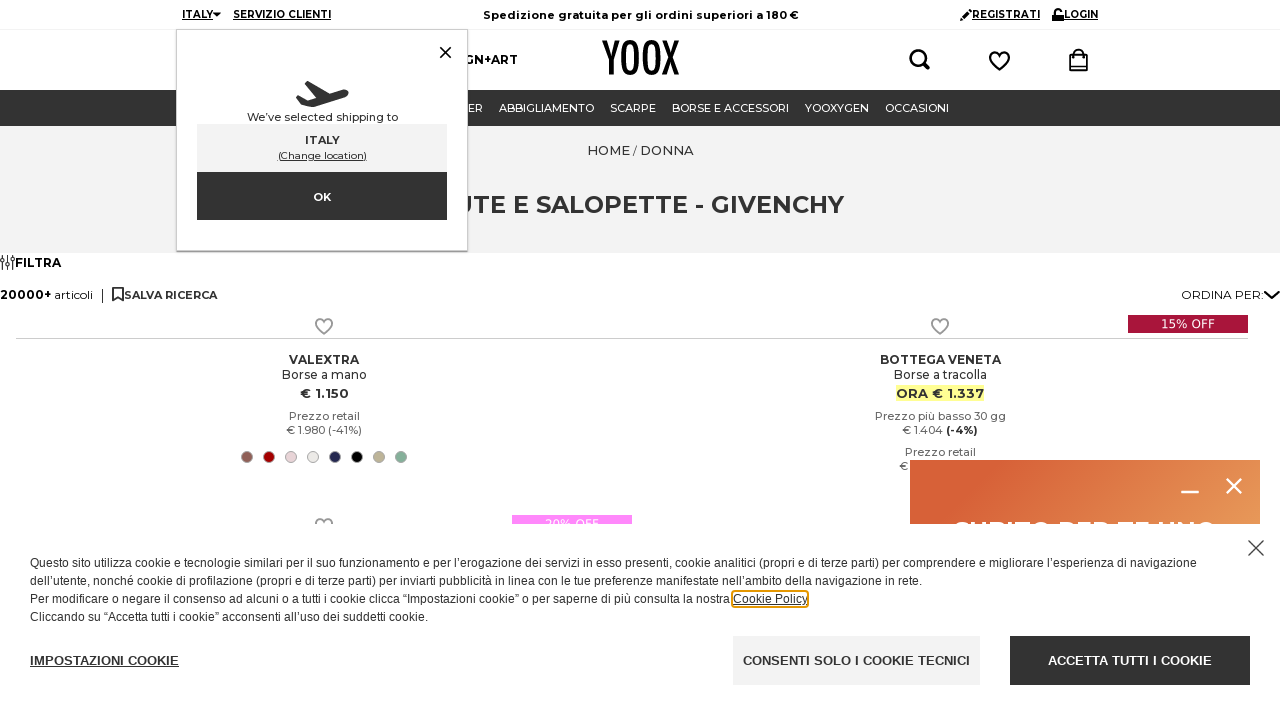

--- FILE ---
content_type: text/html; charset=utf-8
request_url: https://www.yoox.com/it/donna/shoponline/givenchy_d/tute%20e%20salopette_mc
body_size: 93760
content:
<!DOCTYPE html><html lang="it"><head><meta charSet="utf-8"/><meta http-equiv="Content-Type" content="text/html; charset=UTF-8"/><meta http-equiv="Content-Language" content="IT"/><meta http-equiv="x-ua-compatible" content="ie=edge"/><meta name="format-detection" content="telephone=no"/><meta name="copyright" content="YOOX NET-A-PORTER GROUP"/><meta name="google" content="notranslate"/><meta name="google" content="nositelinkssearchbox"/><meta name="p:domain_verify" content="2f78cda6b93312de0ccda12b9422d54a"/><meta name="google-site-verification" content="NV_tCU7BIW59oBzqqdDXrE89i264rlRy5JsQEdAc7E0"/><meta name="yandex-verification" content="49b1ba6f6eb9d45c"/><meta property="og:app_id" content="225447960817285"/><meta name="viewport" content="width=device-width, initial-scale=1, maximum-scale=1, user-scalable=0"/><meta name="msapplication-TileColor" content="#ffffff"/><meta name="theme-color" content="#ffffff"/><link rel="icon" href="https://www.yoox.com/media/yoox16/favicon/yoox-logo.svg" type="image/svg+xml" sizes="any"/><meta name="labelTitle" content="Sr/T/dept-women/microdes-792/macrocat-all"/><meta name="description" content="Scopri lo stile unico GIVENCHY nella selezione di Tute E Salopette su YOOX | Non lasciarti sfuggire le nuove tendenze e le offerte imperdibili! ✓Spedizione veloce   ✓Reso facile"/><meta name="labeldescription" content="Sr/D/dept-women/microdes-792/macrocat-all"/><meta name="keywords" content="YOOX,Moda,Abbigliamento,Fashion,Design,Online, Donna, Donna, GIVENCHY, Tute E Salopette, "/><meta name="labelkeywords" content="Sr/K/dept-all"/><link rel="canonical" href="https://www.yoox.com/it/donna/shoponline/givenchy_d/tute e salopette_mc"/><link rel="alternate" href="https://www.yoox.com/ae/women/shoponline/givenchy_d/jumpsuits and overalls_mc" hrefLang="en-AE"/><link rel="alternate" href="https://www.yoox.com/at/damen/shoponline/givenchy_d/overalls &amp; latzhosen_mc" hrefLang="de-AT"/><link rel="alternate" href="https://www.yoox.com/au/women/shoponline/givenchy_d/jumpsuits and overalls_mc" hrefLang="en-AU"/><link rel="alternate" href="https://www.yoox.com/be/women/shoponline/givenchy_d/jumpsuits and dungarees_mc" hrefLang="en-BE"/><link rel="alternate" href="https://www.yoox.com/ca/women/shoponline/givenchy_d/jumpsuits and overalls_mc" hrefLang="en-CA"/><link rel="alternate" href="https://www.yoox.com/ch/women/shoponline/givenchy_d/jumpsuits and dungarees_mc" hrefLang="en-CH"/><link rel="alternate" href="https://www.yoox.com/cz/women/shoponline/givenchy_d/jumpsuits and dungarees_mc" hrefLang="en-CZ"/><link rel="alternate" href="https://www.yoox.com/de/damen/shoponline/givenchy_d/overalls &amp; latzhosen_mc" hrefLang="de-DE"/><link rel="alternate" href="https://www.yoox.com/dk/women/shoponline/givenchy_d/jumpsuits and dungarees_mc" hrefLang="en-DK"/><link rel="alternate" href="https://www.yoox.com/es/mujer/shoponline/givenchy_d/petos &amp; monos_mc" hrefLang="es-ES"/><link rel="alternate" href="https://www.yoox.com/fr/femme/shoponline/givenchy_d/combinaisons et salopettes_mc" hrefLang="fr-FR"/><link rel="alternate" href="https://www.yoox.com/uk/women/shoponline/givenchy_d/jumpsuits and dungarees_mc" hrefLang="en-GB"/><link rel="alternate" href="https://www.yoox.com/gr/γυναίκα/shoponline/givenchy_d/φορμες και σαλοπετες_mc" hrefLang="el-GR"/><link rel="alternate" href="https://www.yoox.com/hk/women/shoponline/givenchy_d/jumpsuits and overalls_mc" hrefLang="en-HK"/><link rel="alternate" href="https://www.yoox.com/ie/women/shoponline/givenchy_d/jumpsuits and dungarees_mc" hrefLang="en-IE"/><link rel="alternate" href="https://www.yoox.com/it/donna/shoponline/givenchy_d/tute e salopette_mc" hrefLang="it-IT"/><link rel="alternate" href="https://www.yoox.com/jp/レディース/shoponline/givenchy_d/オールインワン＆サロペット_mc" hrefLang="ja-JP"/><link rel="alternate" href="https://www.yoox.com/kr/여성/shoponline/givenchy_d/점프수트 &amp; 오버롤_mc" hrefLang="ko-KR"/><link rel="alternate" href="https://www.yoox.com/kw/women/shoponline/givenchy_d/jumpsuits and overalls_mc" hrefLang="en-KW"/><link rel="alternate" href="https://www.yoox.com/lv/women/shoponline/givenchy_d/jumpsuits and dungarees_mc" hrefLang="en-LV"/><link rel="alternate" href="https://www.yoox.com/nl/women/shoponline/givenchy_d/jumpsuits and dungarees_mc" hrefLang="en-NL"/><link rel="alternate" href="https://www.yoox.com/pl/women/shoponline/givenchy_d/jumpsuits and dungarees_mc" hrefLang="en-PL"/><link rel="alternate" href="https://www.yoox.com/pt/women/shoponline/givenchy_d/jumpsuits and dungarees_mc" hrefLang="en-PT"/><link rel="alternate" href="https://www.yoox.com/ro/women/shoponline/givenchy_d/jumpsuits and dungarees_mc" hrefLang="en-RO"/><link rel="alternate" href="https://www.yoox.com/ru/для женщин/shoponline/givenchy_d/комбинезоны и спортивные костюмы_mc" hrefLang="ru-RU"/><link rel="alternate" href="https://www.yoox.com/sa/women/shoponline/givenchy_d/jumpsuits and overalls_mc" hrefLang="en-SA"/><link rel="alternate" href="https://www.yoox.com/sg/women/shoponline/givenchy_d/jumpsuits and overalls_mc" hrefLang="en-SG"/><link rel="alternate" href="https://www.yoox.com/us/women/shoponline/givenchy_d/jumpsuits and overalls_mc" hrefLang="en-US"/><link rel="alternate" media="only screen and (max-width: 640px)" href="https://mobile.yoox.com/it/donna/shoponline/givenchy_d/tute e salopette_mc"/><meta name="robots" content="index,follow"/><meta name="twitter:card" content="product"/><meta name="twitter:site" content="@yoox"/><meta name="twitter:creator" content="@yoox"/><meta name="twitter:title" content="Tute E Salopette GIVENCHY Donna | YOOX "/><meta name="twitter:description" content="Scopri lo stile unico GIVENCHY nella selezione di Tute E Salopette su YOOX | Non lasciarti sfuggire le nuove tendenze e le offerte imperdibili! ✓Spedizione veloce   ✓Reso facile"/><meta name="twitter:image:src" content=""/><meta name="twitter:data2" content="it"/><meta name="twitter:label2" content="LOCATION"/><meta name="twitter:domain" content="yoox.com"/><meta property="og:url" content="https://www.yoox.com/it/donna/shoponline/givenchy_d/tute e salopette_mc"/><meta property="og:image" content=""/><meta property="og:title" content="Tute E Salopette GIVENCHY Donna | YOOX "/><meta property="og:description" content="Scopri lo stile unico GIVENCHY nella selezione di Tute E Salopette su YOOX | Non lasciarti sfuggire le nuove tendenze e le offerte imperdibili! ✓Spedizione veloce   ✓Reso facile"/><meta property="og:type" content="product"/><meta property="og:app_id" content="225447960817285"/><link rel="preconnect" href="https://l8xk9hz1mm-dsn.algolia.net" crossorigin=""/><script type="text/javascript" src="https://www.yoox.com/static/44b215f7ff623bb54641645ea58378896f2d1f02d525b2"  ></script><script type="application/ld+json">{"@context":"https://schema.org","@type":"BreadcrumbList","itemListElement":[]}</script><title>Tute E Salopette GIVENCHY Donna | YOOX</title><link rel="preload" as="script" href="https://www.yoox.com/static/44b215f7ff623bb54641645ea58378896f2d1f02d525b2"/><link rel="preload" as="image" imageSrcSet="https://www.yoox.com/images/items/54/54176040VL_14_f.jpg?impolicy=crop&amp;width=165&amp;height=210&amp;gravity=Center 165w, https://www.yoox.com/images/items/54/54176040VL_14_f.jpg?impolicy=crop&amp;width=232&amp;height=295&amp;gravity=Center 232w, https://www.yoox.com/images/items/54/54176040VL_14_f.jpg?impolicy=crop&amp;width=360&amp;height=458&amp;gravity=Center 360w, https://www.yoox.com/images/items/54/54176040VL_14_f.jpg?impolicy=crop&amp;width=464&amp;height=591&amp;gravity=Center 464w, https://www.yoox.com/images/items/54/54176040VL_14_f.jpg?impolicy=crop&amp;width=504&amp;height=642&amp;gravity=Center 504w, https://www.yoox.com/images/items/54/54176040VL_14_f.jpg?impolicy=crop&amp;width=720&amp;height=917&amp;gravity=Center 720w, https://www.yoox.com/images/items/54/54176040VL_14_f.jpg?impolicy=crop&amp;width=1008&amp;height=1283&amp;gravity=Center 1008w" imageSizes="(max-width: 1023px) calc((100vw - 64px - 24px) / 2), (max-width: 1439px) calc((100vw - 223px - 64px - 48px) / 3), (max-width: 1919px) calc((100vw - 326px - 64px - 72px) / 4), calc((100vw - 360px - 64px - 72px) / 4)" fetchPriority="high"/><meta name="next-head-count" content="71"/><link rel="preload" href="/static/yoox-navigation/_next/static/media/904be59b21bd51cb-s.p.woff2" as="font" type="font/woff2" crossorigin="anonymous" data-next-font="size-adjust"/><link rel="preload" href="/static/yoox-navigation/_next/static/media/eaead17c7dbfcd5d-s.p.woff2" as="font" type="font/woff2" crossorigin="anonymous" data-next-font="size-adjust"/><link rel="preload" href="/static/yoox-navigation/_next/static/css/1c5759ab5b0113a8.css" as="style"/><link rel="stylesheet" href="/static/yoox-navigation/_next/static/css/1c5759ab5b0113a8.css" data-n-g=""/><link rel="preload" href="/static/yoox-navigation/_next/static/css/d1076c24d22b0fb1.css" as="style"/><link rel="stylesheet" href="/static/yoox-navigation/_next/static/css/d1076c24d22b0fb1.css" data-n-p=""/><noscript data-n-css=""></noscript><script defer="" nomodule="" src="/static/yoox-navigation/_next/static/chunks/polyfills-c67a75d1b6f99dc8.js"></script><script src="/static/yoox-navigation/_next/static/chunks/webpack-320c1f19d8fe5fe7.js" defer=""></script><script src="/static/yoox-navigation/_next/static/chunks/framework-5d571487a6b4a6f4.js" defer=""></script><script src="/static/yoox-navigation/_next/static/chunks/main-262f8050bda95b96.js" defer=""></script><script src="/static/yoox-navigation/_next/static/chunks/pages/_app-a3567ca58b7e862a.js" defer=""></script><script src="/static/yoox-navigation/_next/static/chunks/579-075fae67232a678d.js" defer=""></script><script src="/static/yoox-navigation/_next/static/chunks/891-80c5f0a49b85360b.js" defer=""></script><script src="/static/yoox-navigation/_next/static/chunks/685-abdfb82a32d7292a.js" defer=""></script><script src="/static/yoox-navigation/_next/static/chunks/138-c983eec6d6013e65.js" defer=""></script><script src="/static/yoox-navigation/_next/static/chunks/39-eeb5934b14e75ac3.js" defer=""></script><script src="/static/yoox-navigation/_next/static/chunks/198-b6b9f523d1539b1e.js" defer=""></script><script src="/static/yoox-navigation/_next/static/chunks/418-c4a8023c86c25d40.js" defer=""></script><script src="/static/yoox-navigation/_next/static/chunks/490-62fabac7165a4cfe.js" defer=""></script><script src="/static/yoox-navigation/_next/static/chunks/478-d21a91a817476c2e.js" defer=""></script><script src="/static/yoox-navigation/_next/static/chunks/pages/%5BisoCode%5D/%5BurlParam%5D/shoponline/%5B%5B...dept%5D%5D-0ab8289f8230c174.js" defer=""></script><script src="/static/yoox-navigation/_next/static/rwXCpqjPUYpgSaCUCvYdE/_buildManifest.js" defer=""></script><script src="/static/yoox-navigation/_next/static/rwXCpqjPUYpgSaCUCvYdE/_ssgManifest.js" defer=""></script>
<script>(window.BOOMR_mq=window.BOOMR_mq||[]).push(["addVar",{"rua.upush":"false","rua.cpush":"true","rua.upre":"false","rua.cpre":"false","rua.uprl":"false","rua.cprl":"false","rua.cprf":"false","rua.trans":"SJ-19d2b791-fcd5-41dc-945a-153a8644063b","rua.cook":"false","rua.ims":"false","rua.ufprl":"false","rua.cfprl":"false","rua.isuxp":"false","rua.texp":"norulematch","rua.ceh":"false","rua.ueh":"false","rua.ieh.st":"0"}]);</script>
                              <script>!function(e){var n="https://s.go-mpulse.net/boomerang/";if("False"=="True")e.BOOMR_config=e.BOOMR_config||{},e.BOOMR_config.PageParams=e.BOOMR_config.PageParams||{},e.BOOMR_config.PageParams.pci=!0,n="https://s2.go-mpulse.net/boomerang/";if(window.BOOMR_API_key="NAHXZ-NFM72-8XBWS-RN8VJ-USRC3",function(){function e(){if(!o){var e=document.createElement("script");e.id="boomr-scr-as",e.src=window.BOOMR.url,e.async=!0,i.parentNode.appendChild(e),o=!0}}function t(e){o=!0;var n,t,a,r,d=document,O=window;if(window.BOOMR.snippetMethod=e?"if":"i",t=function(e,n){var t=d.createElement("script");t.id=n||"boomr-if-as",t.src=window.BOOMR.url,BOOMR_lstart=(new Date).getTime(),e=e||d.body,e.appendChild(t)},!window.addEventListener&&window.attachEvent&&navigator.userAgent.match(/MSIE [67]\./))return window.BOOMR.snippetMethod="s",void t(i.parentNode,"boomr-async");a=document.createElement("IFRAME"),a.src="about:blank",a.title="",a.role="presentation",a.loading="eager",r=(a.frameElement||a).style,r.width=0,r.height=0,r.border=0,r.display="none",i.parentNode.appendChild(a);try{O=a.contentWindow,d=O.document.open()}catch(_){n=document.domain,a.src="javascript:var d=document.open();d.domain='"+n+"';void(0);",O=a.contentWindow,d=O.document.open()}if(n)d._boomrl=function(){this.domain=n,t()},d.write("<bo"+"dy onload='document._boomrl();'>");else if(O._boomrl=function(){t()},O.addEventListener)O.addEventListener("load",O._boomrl,!1);else if(O.attachEvent)O.attachEvent("onload",O._boomrl);d.close()}function a(e){window.BOOMR_onload=e&&e.timeStamp||(new Date).getTime()}if(!window.BOOMR||!window.BOOMR.version&&!window.BOOMR.snippetExecuted){window.BOOMR=window.BOOMR||{},window.BOOMR.snippetStart=(new Date).getTime(),window.BOOMR.snippetExecuted=!0,window.BOOMR.snippetVersion=12,window.BOOMR.url=n+"NAHXZ-NFM72-8XBWS-RN8VJ-USRC3";var i=document.currentScript||document.getElementsByTagName("script")[0],o=!1,r=document.createElement("link");if(r.relList&&"function"==typeof r.relList.supports&&r.relList.supports("preload")&&"as"in r)window.BOOMR.snippetMethod="p",r.href=window.BOOMR.url,r.rel="preload",r.as="script",r.addEventListener("load",e),r.addEventListener("error",function(){t(!0)}),setTimeout(function(){if(!o)t(!0)},3e3),BOOMR_lstart=(new Date).getTime(),i.parentNode.appendChild(r);else t(!1);if(window.addEventListener)window.addEventListener("load",a,!1);else if(window.attachEvent)window.attachEvent("onload",a)}}(),"".length>0)if(e&&"performance"in e&&e.performance&&"function"==typeof e.performance.setResourceTimingBufferSize)e.performance.setResourceTimingBufferSize();!function(){if(BOOMR=e.BOOMR||{},BOOMR.plugins=BOOMR.plugins||{},!BOOMR.plugins.AK){var n="true"=="true"?1:0,t="",a="cj22luax3tmqq2lsjqba-f-0e7f13ae2-clientnsv4-s.akamaihd.net",i="false"=="true"?2:1,o={"ak.v":"39","ak.cp":"346135","ak.ai":parseInt("350000",10),"ak.ol":"0","ak.cr":9,"ak.ipv":4,"ak.proto":"h2","ak.rid":"6a14d04c","ak.r":47605,"ak.a2":n,"ak.m":"a","ak.n":"essl","ak.bpcip":"18.117.165.0","ak.cport":59460,"ak.gh":"23.45.126.203","ak.quicv":"","ak.tlsv":"tls1.3","ak.0rtt":"","ak.0rtt.ed":"","ak.csrc":"-","ak.acc":"","ak.t":"1769098242","ak.ak":"hOBiQwZUYzCg5VSAfCLimQ==75BpOovvHpaUTa4/[base64]/52mR3tAUTac8oGvTlaqWpt9bIf6mn/oF6e3pQUp2OUddjJTot7XcwIdeYzg2S9EZmAmctLdFBb+qN1NHy+h3OymocOyHjlGcPw6emiwYCiI3Ef0/icGbA=","ak.pv":"310","ak.dpoabenc":"","ak.tf":i};if(""!==t)o["ak.ruds"]=t;var r={i:!1,av:function(n){var t="http.initiator";if(n&&(!n[t]||"spa_hard"===n[t]))o["ak.feo"]=void 0!==e.aFeoApplied?1:0,BOOMR.addVar(o)},rv:function(){var e=["ak.bpcip","ak.cport","ak.cr","ak.csrc","ak.gh","ak.ipv","ak.m","ak.n","ak.ol","ak.proto","ak.quicv","ak.tlsv","ak.0rtt","ak.0rtt.ed","ak.r","ak.acc","ak.t","ak.tf"];BOOMR.removeVar(e)}};BOOMR.plugins.AK={akVars:o,akDNSPreFetchDomain:a,init:function(){if(!r.i){var e=BOOMR.subscribe;e("before_beacon",r.av,null,null),e("onbeacon",r.rv,null,null),r.i=!0}return this},is_complete:function(){return!0}}}}()}(window);</script><script type="text/javascript"> var ak_sgnl = '4a917';</script></head><body data-lang="it" class="truelang-it lang-IT lang-latin"><div id="container" class="undefined IT js-container"><div id="__next"><div class="__variable_8f9717 __variable_c3f9ee"><style data-emotion="css 1fwpnmt">.css-1fwpnmt{position:-webkit-sticky;position:sticky;top:0;z-index:1000;}@-webkit-keyframes moveHeaderDown{from{-webkit-transform:translateY(calc(-1 * var(--header-height)));-moz-transform:translateY(calc(-1 * var(--header-height)));-ms-transform:translateY(calc(-1 * var(--header-height)));transform:translateY(calc(-1 * var(--header-height)));}to{-webkit-transform:translateY(0);-moz-transform:translateY(0);-ms-transform:translateY(0);transform:translateY(0);}}@keyframes moveHeaderDown{from{-webkit-transform:translateY(calc(-1 * var(--header-height)));-moz-transform:translateY(calc(-1 * var(--header-height)));-ms-transform:translateY(calc(-1 * var(--header-height)));transform:translateY(calc(-1 * var(--header-height)));}to{-webkit-transform:translateY(0);-moz-transform:translateY(0);-ms-transform:translateY(0);transform:translateY(0);}}@-webkit-keyframes moveHeaderUp{from{-webkit-transform:translateY(0);-moz-transform:translateY(0);-ms-transform:translateY(0);transform:translateY(0);}to{-webkit-transform:translateY(calc(-1 * var(--header-height)));-moz-transform:translateY(calc(-1 * var(--header-height)));-ms-transform:translateY(calc(-1 * var(--header-height)));transform:translateY(calc(-1 * var(--header-height)));}}@keyframes moveHeaderUp{from{-webkit-transform:translateY(0);-moz-transform:translateY(0);-ms-transform:translateY(0);transform:translateY(0);}to{-webkit-transform:translateY(calc(-1 * var(--header-height)));-moz-transform:translateY(calc(-1 * var(--header-height)));-ms-transform:translateY(calc(-1 * var(--header-height)));transform:translateY(calc(-1 * var(--header-height)));}}@media (min-width: 768px){.css-1fwpnmt{position:relative;-webkit-animation-duration:250ms;animation-duration:250ms;-webkit-animation-timing-function:cubic-bezier(0.4, 0, 0.2, 1);animation-timing-function:cubic-bezier(0.4, 0, 0.2, 1);-webkit-animation-fill-mode:forwards;animation-fill-mode:forwards;width:100%;z-index:4;}.css-1fwpnmt.slide-down{position:fixed;top:0;-webkit-animation-name:'moveHeaderDown';animation-name:'moveHeaderDown';}.css-1fwpnmt.slide-up{position:fixed;top:0;-webkit-animation-name:'moveHeaderUp';animation-name:'moveHeaderUp';}.css-1fwpnmt.fixedHeader{position:fixed;top:calc(-1 * var(--header-height));}}</style><div class="css-1fwpnmt"><style data-emotion="css-global 1ce4n6y">body{--body-padding-top:0;scrollbar-gutter:stable both-edges;overflow-x:hidden;padding-top:0px!important;}@media (min-width: 720px){body{padding-top:var(--body-padding-top)!important;}}body #login-prompt{visibility:hidden;}body #login-prompt >span{right:80px!important;}</style><style data-emotion="css 1iygglu">.css-1iygglu{position:-webkit-sticky;position:sticky;top:0;width:100%;z-index:1000;}@media (min-width: 720px){.css-1iygglu{position:relative;}}</style><div data-ta="header-full" id="header-full" class="css-1iygglu"><div><style data-emotion="css 6w7zlh">.css-6w7zlh{width:100%;background-color:#ffffff;font-family:var(--font-montserrat);text-rendering:optimizeLegibility;display:none;border-bottom:1px solid #f3f3f3;padding:0;position:-webkit-sticky;position:sticky;top:0;z-index:1300;min-height:30px;}@media (min-width: 720px){.css-6w7zlh{display:block;position:relative;}}</style><div class="css-6w7zlh"><style data-emotion="css e34ufh">.css-e34ufh{background-color:#ffffff;margin:0 auto;display:grid;grid-template-columns:minmax(max-content,1fr) minmax(25%, 50%) minmax(max-content,1fr);grid-column-gap:5px;-webkit-align-items:center;-webkit-box-align:center;-ms-flex-align:center;align-items:center;}@media (min-width: 720px){.css-e34ufh{max-width:960px;}}@media (min-width: 960px){.css-e34ufh{padding:0 16px;}}@media (min-width: 1380px){.css-e34ufh{max-width:1380px;}}</style><div class="css-e34ufh"></div></div><style data-emotion="css p6kb7t">.css-p6kb7t{width:100%;background-color:#ffffff;font-family:var(--font-montserrat);text-rendering:optimizeLegibility;border-bottom:1px solid #cccccc;z-index:2;position:-webkit-sticky;position:sticky;top:0;}@media (min-width: 720px){.css-p6kb7t{position:relative;border-bottom:0;z-index:1;display:-webkit-box;display:-webkit-flex;display:-ms-flexbox;display:flex;-webkit-box-pack:center;-ms-flex-pack:center;-webkit-justify-content:center;justify-content:center;}}</style><div class="css-p6kb7t"><style data-emotion="css h3ifkr">.css-h3ifkr{width:100%;display:grid;grid-template-columns:1fr auto 1fr;background-color:#ffffff;}@media (min-width: 720px){.css-h3ifkr{max-width:960px;}}@media (min-width: 960px){.css-h3ifkr{padding:0 16px;}}@media (min-width: 1380px){.css-h3ifkr{max-width:1380px;}}@media (width < 375px){.css-h3ifkr{grid-template-columns:auto auto 1fr;gap:5px;}}</style><div class="css-h3ifkr"><style data-emotion="css etrdv1">.css-etrdv1{width:44px;height:44px;display:-webkit-box;display:-webkit-flex;display:-ms-flexbox;display:flex;-webkit-flex-direction:column;-ms-flex-direction:column;flex-direction:column;-webkit-box-pack:center;-ms-flex-pack:center;-webkit-justify-content:center;justify-content:center;-webkit-align-items:center;-webkit-box-align:center;-ms-flex-align:center;align-items:center;cursor:pointer;}@media (min-width: 720px){.css-etrdv1{display:none;}}</style><button data-ta="menu-burger" class="css-etrdv1"><style data-emotion="css gn5swn">.css-gn5swn{display:block;height:4px;width:18px;background-color:#333333;margin-bottom:3px;}.css-gn5swn:last-child{margin-bottom:0;}</style><div class="css-gn5swn"></div><div class="css-gn5swn"></div><div class="css-gn5swn"></div></button><style data-emotion="css b1z6at">.css-b1z6at{display:none;}@media (min-width: 720px){.css-b1z6at{display:block;}}</style><div class="css-b1z6at"></div><style data-emotion="css 142wrgv">.css-142wrgv{display:-webkit-box;display:-webkit-flex;display:-ms-flexbox;display:flex;-webkit-align-items:center;-webkit-box-align:center;-ms-flex-align:center;align-items:center;padding:0px;}@media (min-width: 720px){.css-142wrgv{padding:10px 0 15px;}}</style><div class="css-142wrgv"><style data-emotion="css 1mzzuk6">.css-1mzzuk6{display:-webkit-box;display:-webkit-flex;display:-ms-flexbox;display:flex;}</style><a href="/it" title="" rel="nofollow" data-ta="header-logo" class="css-1mzzuk6"><style data-emotion="css eipeu3">.css-eipeu3{width:56px;height:44px;}@media (min-width: 720px){.css-eipeu3{width:77px;height:35px;}}</style><svg xmlns="http://www.w3.org/2000/svg" viewBox="0 0 246.58 111.75" class="css-eipeu3"><path d="M0 1.4h15.53l7.2 23.72q.35 1.06.7 2.33.36 1.27.85 2.75a170 170 0 0 1 5.5 21.6q1.27-8.75 2.12-12.2l2.26-9.74.85-3.8L41.08 1.4H56.4l-19 62.12v46.87H22.73V63.53zm118.1 57.2q0 28.87-6.42 41t-21.54 12.12q-15.88 0-22.37-13-6.43-12.8-6.43-45.42 0-29.08 6.35-41.16Q74.04.05 89.44 0q13.7 0 20.33 9.4 4.38 6.28 6.35 17.86Q118.1 38 118.1 58.6m-15.4 1.55q0-28.3-2.54-37.55-2.54-9.24-10.38-9.32-7.84 0-10.45 8.54-2.6 8.54-2.54 34.6 0 23.93 2.68 33.18 2.75 8.75 10.3 8.75 7.56 0 10.17-8.2 2.75-8.1 2.75-30zm84.5-1.55q0 28.87-6.42 41t-21.54 12.12q-15.88 0-22.37-13-6.42-12.78-6.42-45.4 0-29.08 6.35-41.16Q143.16.08 158.6 0q13.7 0 20.33 9.4 4.38 6.28 6.35 17.86 1.94 10.73 1.94 31.34zm-15.4 1.55q0-28.3-2.54-37.55-2.54-9.24-10.38-9.32-7.84 0-10.45 8.54-2.6 8.54-2.54 34.6 0 23.93 2.68 33.18 2.75 8.75 10.3 8.75 7.56 0 10.17-8.2 2.75-8.1 2.75-30zM192.93 1.4h14.26l7.55 21.1q4.45 12.5 5.3 18.28.78-3.6 1.73-7t2-6.78l1-3.18 7-22.45h14.83l-20.2 53.67 20.2 55.34h-14.84l-7.16-20.75q-2.2-6.2-3.53-11.15a77 77 0 0 1-1.94-8.79 50.5 50.5 0 0 1-1.91 9l-2.47 7.76-1.27 4.1-6.28 19.77h-15.53L212.27 55z"></path></svg></a></div><style data-emotion="css 1izvz2j">.css-1izvz2j{display:grid;grid-template-rows:1fr;grid-auto-flow:column;-webkit-align-items:center;-webkit-box-align:center;-ms-flex-align:center;align-items:center;-webkit-flex:1;-ms-flex:1;flex:1;-webkit-box-pack:end;-ms-flex-pack:end;-webkit-justify-content:end;justify-content:end;}@media (min-width: 720px){.css-1izvz2j{gap:55px;padding-right:14px;}}</style><div class="css-1izvz2j"><style data-emotion="css ju7a5o">.css-ju7a5o{position:relative;display:-webkit-box;display:-webkit-flex;display:-ms-flexbox;display:flex;-webkit-align-items:center;-webkit-box-align:center;-ms-flex-align:center;align-items:center;width:44px;height:44px;-webkit-box-pack:center;-ms-flex-pack:center;-webkit-justify-content:center;justify-content:center;}@media (min-width: 720px){.css-ju7a5o{width:24px;height:24px;}}</style><button data-ta="fayt-controls" class="css-ju7a5o"><style data-emotion="css 6ck650">.css-6ck650{width:18px;height:18px;}@media (min-width: 720px){.css-6ck650{width:22px;height:22px;}}</style><svg xmlns="http://www.w3.org/2000/svg" viewBox="0 0 34 34" class="css-6ck650"><path d="M31.137 30.887c-.533.533-1.269.863-2.083.863s-1.55-.33-2.083-.863l-5.199-5.199a13.7 13.7 0 0 1-7.459 2.187C6.685 27.875.501 21.691.501 14.063S6.685.251 14.313.251s13.812 6.184 13.812 13.812c0 2.77-.816 5.35-2.22 7.513l5.232 5.145c.533.533.863 1.269.863 2.083s-.33 1.55-.863 2.083M14.366 4.315c-5.412.011-9.794 4.401-9.794 9.814 0 5.42 4.394 9.814 9.814 9.814 5.418 0 9.81-4.39 9.814-9.807v-.007c0-5.42-4.394-9.814-9.814-9.814z" class="search_bold_icon_svg__path1"></path></svg></button><a href="/it/myoox/login" data-ta="header-dreambox-notlogged" class="css-ju7a5o"><style data-emotion="css 1o3iwjq">.css-1o3iwjq{width:18px;height:18px;}@media (min-width: 720px){.css-1o3iwjq{width:23px;height:21px;}}</style><svg xmlns="http://www.w3.org/2000/svg" viewBox="0 0 24 24" class="css-1o3iwjq"><path d="M11.314 23.324C10.852 23.014 0 15.64 0 8.904 0 4.044 3.37 1.5 6.694 1.5A7.04 7.04 0 0 1 12 4.02a7.04 7.04 0 0 1 5.306-2.52C20.63 1.5 24 4.044 24 8.904c0 6.733-10.852 14.11-11.314 14.42l-.686.462zm-4.62-19.24c-2.011 0-4.174 1.508-4.174 4.82-.003 3.918 5.885 9.194 9.48 11.773 3.595-2.579 9.483-7.855 9.483-11.773 0-3.312-2.166-4.82-4.174-4.82-1.66 0-3.149.949-4.093 2.607-.04.067-.07.126-.105.19l-1.108 2.15-1.11-2.15a3 3 0 0 0-.096-.174c-.952-1.669-2.45-2.622-4.103-2.622"></path></svg></a><a href="/it/checkout/cart" data-ta="header-cart" class="css-ju7a5o"><style data-emotion="css 1wjpp7">.css-1wjpp7{width:18px;height:18px;}@media (min-width: 720px){.css-1wjpp7{width:19px;height:24px;}}</style><svg xmlns="http://www.w3.org/2000/svg" viewBox="0 0 26 32" class="css-1wjpp7"><path d="M2.679 31.456h-.017a2.455 2.455 0 0 1-2.445-2.67l.02-18.847a2.677 2.677 0 0 1 2.651-2.482h2.095C6.041 2.935 8.807.544 13.012.544c4.264 0 6.971 2.327 8.029 6.916h2.094a2.67 2.67 0 0 1 2.651 2.448l.001 18.912a2.455 2.455 0 0 1-2.448 2.637H2.682zm20.445-2.662v-3.03H2.897v3.03h20.23zm0-5.018V10.138h-1.685q.033.391.051.8c.288.315.464.736.464 1.198v.029a1.804 1.804 0 1 1-3.125-1.228c-.001-.281-.035-.545-.056-.79H7.25a22 22 0 0 0-.058.827c.274.312.442.724.442 1.176v.007a1.804 1.804 0 1 1-3.112-1.271c-.001-.257.03-.511.051-.766H2.9v13.638h20.224zM18.323 7.459c-1.048-3.764-3.379-4.243-5.313-4.243-3.579 0-4.752 2.197-5.316 4.243z" class="shopping_bag_icon_svg__path1"></path></svg></a></div></div><style data-emotion="css 1kmgdgc">@media (min-width: 720px){.css-1kmgdgc{display:none;}}</style><div class="css-1kmgdgc"><style data-emotion="css egc65b">.css-egc65b{display:-webkit-box;display:-webkit-flex;display:-ms-flexbox;display:flex;-webkit-align-items:center;-webkit-box-align:center;-ms-flex-align:center;align-items:center;-webkit-box-pack:center;-ms-flex-pack:center;-webkit-justify-content:center;justify-content:center;height:0;width:100%;}</style><div class="css-egc65b"></div></div></div><style data-emotion="css-global dt8oxq">body{-webkit-transition:-webkit-transform 0.5s ease-in-out;transition:transform 0.5s ease-in-out;-webkit-transform:initial;-moz-transform:initial;-ms-transform:initial;transform:initial;overflow-y:auto;}</style><style data-emotion="css 4lyz7a">.css-4lyz7a{font-family:var(--font-montserrat);text-rendering:optimizeLegibility;background-color:#fff;display:-webkit-box;display:-webkit-flex;display:-ms-flexbox;display:flex;background-color:white;-webkit-flex-direction:column;-ms-flex-direction:column;flex-direction:column;-webkit-transform:translateX(-100%);-moz-transform:translateX(-100%);-ms-transform:translateX(-100%);transform:translateX(-100%);height:100vh;text-align:left;position:absolute;top:0;left:0;-webkit-transition:-webkit-transform 0.5s ease-in-out;transition:transform 0.5s ease-in-out;border-right:1px solid #ccc;z-index:1;width:274px;overflow:hidden;}</style><div data-ta="sidemenu-panel" class="css-4lyz7a"><nav class="css-1e2fy0l"><style data-emotion="css 1bujh1a">@media (min-width: 720px){.css-1bujh1a{display:grid;grid-template-rows:1fr;grid-auto-flow:column;-webkit-box-pack:start;-ms-flex-pack:start;-webkit-justify-content:start;justify-content:start;-webkit-align-items:center;-webkit-box-align:center;-ms-flex-align:center;align-items:center;gap:28px;padding:0 6px;height:100%;}}</style><ul role="menu" class="css-1bujh1a"><li role="none"><style data-emotion="css xys9x5">.css-xys9x5{display:-webkit-box;display:-webkit-flex;display:-ms-flexbox;display:flex;-webkit-align-items:center;-webkit-box-align:center;-ms-flex-align:center;align-items:center;font-size:12px;font-weight:700;-webkit-text-decoration:none;text-decoration:none;}@media (max-width: 719px){.css-xys9x5{height:71px;border-bottom:1px dotted #ddd;padding:17px 0 17px 15px;font-size:13px;}}</style><a role="button" href="/it/donna" aria-haspopup="true" aria-pressed="false" data-ta="menu-women" class="css-xys9x5"><style data-emotion="css 1xvduxx">.css-1xvduxx{position:relative;z-index:0;letter-spacing:4px;}.css-1xvduxx:before{background-color:#fffe94;bottom:0;content:"";height:7px;left:0;position:absolute;width:100%;z-index:-1;}.css-1xvduxx:hover:before{background-color:#fffe94;bottom:0;content:"";height:7px;left:0;position:absolute;width:100%;z-index:-1;}@media (min-width: 720px){.css-1xvduxx{letter-spacing:normal;}}</style><span class="css-1xvduxx">DONNA</span><style data-emotion="css 1crl411">.css-1crl411{position:absolute;right:10px;}</style><svg xmlns="http://www.w3.org/2000/svg" xml:space="preserve" viewBox="0 0 12 6" width="16" height="10" class="css-1crl411"><path d="m.2 1.4 5.1 4.4c.2.1.4.2.6.2s.4-.1.6-.2l5.1-4.4c.2-.2.3-.5.3-.8q-.15-.45-.6-.6c-.3 0-.6 0-.8.2L5.9 4.1 1.3.2C1.2.1 1 0 .8 0H.6Q.15.15 0 .6c-.1.3 0 .6.2.8" class="arrow_down_icon_svg__st0"></path></svg></a></li><li role="none"><a role="button" href="/it/uomo" aria-haspopup="true" aria-pressed="false" data-ta="menu-men" class="css-xys9x5"><style data-emotion="css 6gyhb4">.css-6gyhb4{position:relative;z-index:0;letter-spacing:4px;}.css-6gyhb4:hover:before{background-color:#fffe94;bottom:0;content:"";height:7px;left:0;position:absolute;width:100%;z-index:-1;}@media (min-width: 720px){.css-6gyhb4{letter-spacing:normal;}}</style><span class="css-6gyhb4">UOMO</span><svg xmlns="http://www.w3.org/2000/svg" xml:space="preserve" viewBox="0 0 12 6" width="16" height="10" class="css-1crl411"><path d="m.2 1.4 5.1 4.4c.2.1.4.2.6.2s.4-.1.6-.2l5.1-4.4c.2-.2.3-.5.3-.8q-.15-.45-.6-.6c-.3 0-.6 0-.8.2L5.9 4.1 1.3.2C1.2.1 1 0 .8 0H.6Q.15.15 0 .6c-.1.3 0 .6.2.8" class="arrow_down_icon_svg__st0"></path></svg></a></li><li role="none"><a role="button" href="/it/bambini" aria-haspopup="true" aria-pressed="false" data-ta="menu-kids" class="css-xys9x5"><span class="css-6gyhb4">BAMBINI</span><svg xmlns="http://www.w3.org/2000/svg" xml:space="preserve" viewBox="0 0 12 6" width="16" height="10" class="css-1crl411"><path d="m.2 1.4 5.1 4.4c.2.1.4.2.6.2s.4-.1.6-.2l5.1-4.4c.2-.2.3-.5.3-.8q-.15-.45-.6-.6c-.3 0-.6 0-.8.2L5.9 4.1 1.3.2C1.2.1 1 0 .8 0H.6Q.15.15 0 .6c-.1.3 0 .6.2.8" class="arrow_down_icon_svg__st0"></path></svg></a></li><li role="none"><style data-emotion="css 141r75x">.css-141r75x{display:-webkit-box;display:-webkit-flex;display:-ms-flexbox;display:flex;-webkit-align-items:center;-webkit-box-align:center;-ms-flex-align:center;align-items:center;font-size:12px;font-weight:700;-webkit-text-decoration:none;text-decoration:none;}@media (max-width: 719px){.css-141r75x{height:71px;border-bottom:1px dotted #ddd;padding:17px 0 17px 15px;font-size:13px;}}@media (min-width: 720px){.css-141r75x{margin-left:-8px;}.css-141r75x:before{background-image:url(https://www.yoox.com/media/yoox16/header/areasmenu-separator.svg);background-repeat:no-repeat;-webkit-background-position:left center;background-position:left center;content:'';display:inline-block;min-width:5px;height:13px;margin-right:20px;}}</style><a role="button" href="/it/design+art" aria-haspopup="true" aria-pressed="false" data-ta="menu-designart" class="css-141r75x"><span class="css-6gyhb4">DESIGN+ART</span><svg xmlns="http://www.w3.org/2000/svg" xml:space="preserve" viewBox="0 0 12 6" width="16" height="10" class="css-1crl411"><path d="m.2 1.4 5.1 4.4c.2.1.4.2.6.2s.4-.1.6-.2l5.1-4.4c.2-.2.3-.5.3-.8q-.15-.45-.6-.6c-.3 0-.6 0-.8.2L5.9 4.1 1.3.2C1.2.1 1 0 .8 0H.6Q.15.15 0 .6c-.1.3 0 .6.2.8" class="arrow_down_icon_svg__st0"></path></svg></a></li></ul><style data-emotion="css 1epg1i9">.css-1epg1i9{padding:10px;padding-bottom:4px;border-bottom:1px dotted #ddd;}</style><div id="sidemenu-panel-menu-bar-container" class="css-1epg1i9"><div><style data-emotion="css 1od1iec">.css-1od1iec{font-family:var(--font-montserrat);color:#333333;font-size:13px;font-weight:500;line-height:16px;letter-spacing:0;}@media (min-width: 720px){.css-1od1iec{font-size:13px;line-height:16px;}}@media (min-width: 960px){.css-1od1iec{font-size:13px;line-height:16px;}}@media (min-width: 1380px){.css-1od1iec{font-size:14px;line-height:18px;}}.css-1od1iec.MuiBody1-wide{line-height:20px;}@media (min-width: 1380px){.css-1od1iec.MuiBody1-wide{line-height:22px;}}</style><span class="MuiBody1-body1 css-1od1iec" style="color:#999999">MY ACCOUNT</span></div><style data-emotion="css 1thw0g5">.css-1thw0g5{margin-top:10px;margin-bottom:10px;display:-webkit-box;display:-webkit-flex;display:-ms-flexbox;display:flex;-webkit-flex-direction:column;-ms-flex-direction:column;flex-direction:column;gap:10px;}.css-1thw0g5 a{display:-webkit-box!important;display:-webkit-flex!important;display:-ms-flexbox!important;display:flex!important;}</style><div class="css-1thw0g5"><style data-emotion="css 1mprlg0">.css-1mprlg0.isLoading>.children{visibility:hidden;height:0;}.css-1mprlg0.isLoading .MuiButton-startIcon,.css-1mprlg0.isLoading .MuiButton-endIcon{display:none;}.css-1mprlg0.MuiButton-root{font-family:var(--font-montserrat);color:#333333;font-size:11px;font-weight:700;line-height:14px;letter-spacing:0;display:inline-block;border-radius:0;padding:13px 12px 12px;min-height:48px;min-width:120px;position:relative;text-transform:inherit;}@media (min-width: 720px){.css-1mprlg0.MuiButton-root{font-size:11px;line-height:14px;}}@media (min-width: 960px){.css-1mprlg0.MuiButton-root{font-size:11px;line-height:14px;}}@media (min-width: 1380px){.css-1mprlg0.MuiButton-root{font-size:12px;line-height:15px;}}.css-1mprlg0.MuiButton-root:hover{background-color:none;}@media (hover: none){.css-1mprlg0.MuiButton-root:hover{background-color:inherit;}}.css-1mprlg0 .MuiButton-startIcon{position:absolute;left:0;top:50%;-webkit-transform:translateY(-50%);-moz-transform:translateY(-50%);-ms-transform:translateY(-50%);transform:translateY(-50%);margin-left:12px;margin-top:1px;}.css-1mprlg0 .MuiButton-endIcon{position:absolute;right:0;top:50%;-webkit-transform:translateY(-50%);-moz-transform:translateY(-50%);-ms-transform:translateY(-50%);transform:translateY(-50%);margin-right:12px;margin-top:1px;}.css-1mprlg0.MuiButton-containedPrimary.MuiButton-root{color:#ffffff;background-color:#333333!important;}.css-1mprlg0.MuiButton-containedPrimary.MuiButton-root:hover{color:#666666;background-color:#333333;}@media (hover: none){.css-1mprlg0.MuiButton-containedPrimary.MuiButton-root:hover{color:#ffffff;background-color:#333333!important;}}.css-1mprlg0.MuiButton-containedPrimary.MuiButton-root:disabled:not(.isLoading){color:#f3f3f3!important;background-color:#cccccc!important;}.css-1mprlg0.MuiButton-containedPrimary.MuiButton-root.paypalButton{color:#333333;background-color:#ffc439!important;}.css-1mprlg0.MuiButton-containedPrimary.MuiButton-root.paypalButton:hover{color:#666666;background-color:#ffc439;}@media (hover: none){.css-1mprlg0.MuiButton-containedPrimary.MuiButton-root.paypalButton:hover{color:#333333;background-color:#ffc439!important;}}.css-1mprlg0.MuiButton-containedSecondary.MuiButton-root{color:#333333;background-color:#f3f3f3!important;}.css-1mprlg0.MuiButton-containedSecondary.MuiButton-root:hover{color:#cccccc;background-color:#f3f3f3;}@media (hover: none){.css-1mprlg0.MuiButton-containedSecondary.MuiButton-root:hover{color:#333333;background-color:#f3f3f3!important;}}.css-1mprlg0.MuiButton-containedSecondary.MuiButton-root:disabled:not(.isLoading){color:#ffffff!important;background-color:#cccccc!important;}.css-1mprlg0.MuiButton-outlinedPrimary.MuiButton-root{color:#333333;background-color:#ffffff!important;border-width:1px;border-style:solid;border-color:#333333;}.css-1mprlg0.MuiButton-outlinedPrimary.MuiButton-root:hover{background-color:#ffffff;color:#cccccc;}@media (hover: none){.css-1mprlg0.MuiButton-outlinedPrimary.MuiButton-root:hover{color:#333333;background-color:#ffffff!important;}}.css-1mprlg0.MuiButton-outlinedPrimary.MuiButton-root:disabled:not(.isLoading){color:#cccccc!important;background-color:#f3f3f3!important;}.css-1mprlg0.MuiButton-outlinedPrimary.compact.MuiButton-root{color:#ffffff;background-color:transparent!important;font-family:var(--font-montserrat);font-size:14px;line-height:1;font-weight:normal;text-transform:uppercase;letter-spacing:1px;min-height:unset;padding:10px 28px;border-color:#ffffff;}@media (min-width: 1380px){.css-1mprlg0.MuiButton-outlinedPrimary.compact.MuiButton-root{font-size:16px;}}.css-1mprlg0.MuiButton-textPrimary.MuiButton-root{color:#333333;background-color:transparent!important;}.css-1mprlg0.MuiButton-textPrimary.MuiButton-root .children,.css-1mprlg0.MuiButton-textPrimary.MuiButton-root:hover .children{-webkit-text-decoration:underline;text-decoration:underline;}.css-1mprlg0.MuiButton-textPrimary.MuiButton-root:hover{color:#cccccc;background-color:transparent;}@media (hover: none){.css-1mprlg0.MuiButton-textPrimary.MuiButton-root:hover{color:#333333;background-color:transparent!important;}}.css-1mprlg0.MuiButton-textPrimary.MuiButton-root:disabled:not(.isLoading){color:#cccccc!important;}.css-1mprlg0.MuiButton-textPrimary.MuiButton-root:disabled:not(.isLoading) .children{-webkit-text-decoration:none!important;text-decoration:none!important;}</style><style data-emotion="css 9mhg8f">.css-9mhg8f{font-family:var(--font-montserrat);font-weight:600;font-size:0.8125rem;line-height:1.75;text-transform:uppercase;min-width:64px;padding:6px 16px;border-radius:4px;-webkit-transition:background-color 250ms cubic-bezier(0.4, 0, 0.2, 1) 0ms,box-shadow 250ms cubic-bezier(0.4, 0, 0.2, 1) 0ms,border-color 250ms cubic-bezier(0.4, 0, 0.2, 1) 0ms,color 250ms cubic-bezier(0.4, 0, 0.2, 1) 0ms;transition:background-color 250ms cubic-bezier(0.4, 0, 0.2, 1) 0ms,box-shadow 250ms cubic-bezier(0.4, 0, 0.2, 1) 0ms,border-color 250ms cubic-bezier(0.4, 0, 0.2, 1) 0ms,color 250ms cubic-bezier(0.4, 0, 0.2, 1) 0ms;color:#fff;background-color:#333333;box-shadow:0px 3px 1px -2px rgba(0,0,0,0.2),0px 2px 2px 0px rgba(0,0,0,0.14),0px 1px 5px 0px rgba(0,0,0,0.12);width:100%;box-shadow:none;}.css-9mhg8f:hover{-webkit-text-decoration:none;text-decoration:none;background-color:rgb(35, 35, 35);box-shadow:0px 2px 4px -1px rgba(0,0,0,0.2),0px 4px 5px 0px rgba(0,0,0,0.14),0px 1px 10px 0px rgba(0,0,0,0.12);}@media (hover: none){.css-9mhg8f:hover{background-color:#333333;}}.css-9mhg8f:active{box-shadow:0px 5px 5px -3px rgba(0,0,0,0.2),0px 8px 10px 1px rgba(0,0,0,0.14),0px 3px 14px 2px rgba(0,0,0,0.12);}.css-9mhg8f.Mui-focusVisible{box-shadow:0px 3px 5px -1px rgba(0,0,0,0.2),0px 6px 10px 0px rgba(0,0,0,0.14),0px 1px 18px 0px rgba(0,0,0,0.12);}.css-9mhg8f.Mui-disabled{color:rgba(0, 0, 0, 0.26);box-shadow:none;background-color:rgba(0, 0, 0, 0.12);}.css-9mhg8f:hover{box-shadow:none;}.css-9mhg8f.Mui-focusVisible{box-shadow:none;}.css-9mhg8f:active{box-shadow:none;}.css-9mhg8f.Mui-disabled{box-shadow:none;}.css-9mhg8f.isLoading>.children{visibility:hidden;height:0;}.css-9mhg8f.isLoading .MuiButton-startIcon,.css-9mhg8f.isLoading .MuiButton-endIcon{display:none;}.css-9mhg8f.MuiButton-root{font-family:var(--font-montserrat);color:#333333;font-size:11px;font-weight:700;line-height:14px;letter-spacing:0;display:inline-block;border-radius:0;padding:13px 12px 12px;min-height:48px;min-width:120px;position:relative;text-transform:inherit;}@media (min-width: 720px){.css-9mhg8f.MuiButton-root{font-size:11px;line-height:14px;}}@media (min-width: 960px){.css-9mhg8f.MuiButton-root{font-size:11px;line-height:14px;}}@media (min-width: 1380px){.css-9mhg8f.MuiButton-root{font-size:12px;line-height:15px;}}.css-9mhg8f.MuiButton-root:hover{background-color:none;}@media (hover: none){.css-9mhg8f.MuiButton-root:hover{background-color:inherit;}}.css-9mhg8f .MuiButton-startIcon{position:absolute;left:0;top:50%;-webkit-transform:translateY(-50%);-moz-transform:translateY(-50%);-ms-transform:translateY(-50%);transform:translateY(-50%);margin-left:12px;margin-top:1px;}.css-9mhg8f .MuiButton-endIcon{position:absolute;right:0;top:50%;-webkit-transform:translateY(-50%);-moz-transform:translateY(-50%);-ms-transform:translateY(-50%);transform:translateY(-50%);margin-right:12px;margin-top:1px;}.css-9mhg8f.MuiButton-containedPrimary.MuiButton-root{color:#ffffff;background-color:#333333!important;}.css-9mhg8f.MuiButton-containedPrimary.MuiButton-root:hover{color:#666666;background-color:#333333;}@media (hover: none){.css-9mhg8f.MuiButton-containedPrimary.MuiButton-root:hover{color:#ffffff;background-color:#333333!important;}}.css-9mhg8f.MuiButton-containedPrimary.MuiButton-root:disabled:not(.isLoading){color:#f3f3f3!important;background-color:#cccccc!important;}.css-9mhg8f.MuiButton-containedPrimary.MuiButton-root.paypalButton{color:#333333;background-color:#ffc439!important;}.css-9mhg8f.MuiButton-containedPrimary.MuiButton-root.paypalButton:hover{color:#666666;background-color:#ffc439;}@media (hover: none){.css-9mhg8f.MuiButton-containedPrimary.MuiButton-root.paypalButton:hover{color:#333333;background-color:#ffc439!important;}}.css-9mhg8f.MuiButton-containedSecondary.MuiButton-root{color:#333333;background-color:#f3f3f3!important;}.css-9mhg8f.MuiButton-containedSecondary.MuiButton-root:hover{color:#cccccc;background-color:#f3f3f3;}@media (hover: none){.css-9mhg8f.MuiButton-containedSecondary.MuiButton-root:hover{color:#333333;background-color:#f3f3f3!important;}}.css-9mhg8f.MuiButton-containedSecondary.MuiButton-root:disabled:not(.isLoading){color:#ffffff!important;background-color:#cccccc!important;}.css-9mhg8f.MuiButton-outlinedPrimary.MuiButton-root{color:#333333;background-color:#ffffff!important;border-width:1px;border-style:solid;border-color:#333333;}.css-9mhg8f.MuiButton-outlinedPrimary.MuiButton-root:hover{background-color:#ffffff;color:#cccccc;}@media (hover: none){.css-9mhg8f.MuiButton-outlinedPrimary.MuiButton-root:hover{color:#333333;background-color:#ffffff!important;}}.css-9mhg8f.MuiButton-outlinedPrimary.MuiButton-root:disabled:not(.isLoading){color:#cccccc!important;background-color:#f3f3f3!important;}.css-9mhg8f.MuiButton-outlinedPrimary.compact.MuiButton-root{color:#ffffff;background-color:transparent!important;font-family:var(--font-montserrat);font-size:14px;line-height:1;font-weight:normal;text-transform:uppercase;letter-spacing:1px;min-height:unset;padding:10px 28px;border-color:#ffffff;}@media (min-width: 1380px){.css-9mhg8f.MuiButton-outlinedPrimary.compact.MuiButton-root{font-size:16px;}}.css-9mhg8f.MuiButton-textPrimary.MuiButton-root{color:#333333;background-color:transparent!important;}.css-9mhg8f.MuiButton-textPrimary.MuiButton-root .children,.css-9mhg8f.MuiButton-textPrimary.MuiButton-root:hover .children{-webkit-text-decoration:underline;text-decoration:underline;}.css-9mhg8f.MuiButton-textPrimary.MuiButton-root:hover{color:#cccccc;background-color:transparent;}@media (hover: none){.css-9mhg8f.MuiButton-textPrimary.MuiButton-root:hover{color:#333333;background-color:transparent!important;}}.css-9mhg8f.MuiButton-textPrimary.MuiButton-root:disabled:not(.isLoading){color:#cccccc!important;}.css-9mhg8f.MuiButton-textPrimary.MuiButton-root:disabled:not(.isLoading) .children{-webkit-text-decoration:none!important;text-decoration:none!important;}</style><style data-emotion="css 1bw4xji">.css-1bw4xji{display:-webkit-inline-box;display:-webkit-inline-flex;display:-ms-inline-flexbox;display:inline-flex;-webkit-align-items:center;-webkit-box-align:center;-ms-flex-align:center;align-items:center;-webkit-box-pack:center;-ms-flex-pack:center;-webkit-justify-content:center;justify-content:center;position:relative;box-sizing:border-box;-webkit-tap-highlight-color:transparent;background-color:transparent;outline:0;border:0;margin:0;border-radius:0;padding:0;cursor:pointer;-webkit-user-select:none;-moz-user-select:none;-ms-user-select:none;user-select:none;vertical-align:middle;-moz-appearance:none;-webkit-appearance:none;-webkit-text-decoration:none;text-decoration:none;color:inherit;font-family:var(--font-montserrat);font-weight:600;font-size:0.8125rem;line-height:1.75;text-transform:uppercase;min-width:64px;padding:6px 16px;border-radius:4px;-webkit-transition:background-color 250ms cubic-bezier(0.4, 0, 0.2, 1) 0ms,box-shadow 250ms cubic-bezier(0.4, 0, 0.2, 1) 0ms,border-color 250ms cubic-bezier(0.4, 0, 0.2, 1) 0ms,color 250ms cubic-bezier(0.4, 0, 0.2, 1) 0ms;transition:background-color 250ms cubic-bezier(0.4, 0, 0.2, 1) 0ms,box-shadow 250ms cubic-bezier(0.4, 0, 0.2, 1) 0ms,border-color 250ms cubic-bezier(0.4, 0, 0.2, 1) 0ms,color 250ms cubic-bezier(0.4, 0, 0.2, 1) 0ms;color:#fff;background-color:#333333;box-shadow:0px 3px 1px -2px rgba(0,0,0,0.2),0px 2px 2px 0px rgba(0,0,0,0.14),0px 1px 5px 0px rgba(0,0,0,0.12);width:100%;box-shadow:none;}.css-1bw4xji::-moz-focus-inner{border-style:none;}.css-1bw4xji.Mui-disabled{pointer-events:none;cursor:default;}@media print{.css-1bw4xji{-webkit-print-color-adjust:exact;color-adjust:exact;}}.css-1bw4xji:hover{-webkit-text-decoration:none;text-decoration:none;background-color:rgb(35, 35, 35);box-shadow:0px 2px 4px -1px rgba(0,0,0,0.2),0px 4px 5px 0px rgba(0,0,0,0.14),0px 1px 10px 0px rgba(0,0,0,0.12);}@media (hover: none){.css-1bw4xji:hover{background-color:#333333;}}.css-1bw4xji:active{box-shadow:0px 5px 5px -3px rgba(0,0,0,0.2),0px 8px 10px 1px rgba(0,0,0,0.14),0px 3px 14px 2px rgba(0,0,0,0.12);}.css-1bw4xji.Mui-focusVisible{box-shadow:0px 3px 5px -1px rgba(0,0,0,0.2),0px 6px 10px 0px rgba(0,0,0,0.14),0px 1px 18px 0px rgba(0,0,0,0.12);}.css-1bw4xji.Mui-disabled{color:rgba(0, 0, 0, 0.26);box-shadow:none;background-color:rgba(0, 0, 0, 0.12);}.css-1bw4xji:hover{box-shadow:none;}.css-1bw4xji.Mui-focusVisible{box-shadow:none;}.css-1bw4xji:active{box-shadow:none;}.css-1bw4xji.Mui-disabled{box-shadow:none;}.css-1bw4xji.isLoading>.children{visibility:hidden;height:0;}.css-1bw4xji.isLoading .MuiButton-startIcon,.css-1bw4xji.isLoading .MuiButton-endIcon{display:none;}.css-1bw4xji.MuiButton-root{font-family:var(--font-montserrat);color:#333333;font-size:11px;font-weight:700;line-height:14px;letter-spacing:0;display:inline-block;border-radius:0;padding:13px 12px 12px;min-height:48px;min-width:120px;position:relative;text-transform:inherit;}@media (min-width: 720px){.css-1bw4xji.MuiButton-root{font-size:11px;line-height:14px;}}@media (min-width: 960px){.css-1bw4xji.MuiButton-root{font-size:11px;line-height:14px;}}@media (min-width: 1380px){.css-1bw4xji.MuiButton-root{font-size:12px;line-height:15px;}}.css-1bw4xji.MuiButton-root:hover{background-color:none;}@media (hover: none){.css-1bw4xji.MuiButton-root:hover{background-color:inherit;}}.css-1bw4xji .MuiButton-startIcon{position:absolute;left:0;top:50%;-webkit-transform:translateY(-50%);-moz-transform:translateY(-50%);-ms-transform:translateY(-50%);transform:translateY(-50%);margin-left:12px;margin-top:1px;}.css-1bw4xji .MuiButton-endIcon{position:absolute;right:0;top:50%;-webkit-transform:translateY(-50%);-moz-transform:translateY(-50%);-ms-transform:translateY(-50%);transform:translateY(-50%);margin-right:12px;margin-top:1px;}.css-1bw4xji.MuiButton-containedPrimary.MuiButton-root{color:#ffffff;background-color:#333333!important;}.css-1bw4xji.MuiButton-containedPrimary.MuiButton-root:hover{color:#666666;background-color:#333333;}@media (hover: none){.css-1bw4xji.MuiButton-containedPrimary.MuiButton-root:hover{color:#ffffff;background-color:#333333!important;}}.css-1bw4xji.MuiButton-containedPrimary.MuiButton-root:disabled:not(.isLoading){color:#f3f3f3!important;background-color:#cccccc!important;}.css-1bw4xji.MuiButton-containedPrimary.MuiButton-root.paypalButton{color:#333333;background-color:#ffc439!important;}.css-1bw4xji.MuiButton-containedPrimary.MuiButton-root.paypalButton:hover{color:#666666;background-color:#ffc439;}@media (hover: none){.css-1bw4xji.MuiButton-containedPrimary.MuiButton-root.paypalButton:hover{color:#333333;background-color:#ffc439!important;}}.css-1bw4xji.MuiButton-containedSecondary.MuiButton-root{color:#333333;background-color:#f3f3f3!important;}.css-1bw4xji.MuiButton-containedSecondary.MuiButton-root:hover{color:#cccccc;background-color:#f3f3f3;}@media (hover: none){.css-1bw4xji.MuiButton-containedSecondary.MuiButton-root:hover{color:#333333;background-color:#f3f3f3!important;}}.css-1bw4xji.MuiButton-containedSecondary.MuiButton-root:disabled:not(.isLoading){color:#ffffff!important;background-color:#cccccc!important;}.css-1bw4xji.MuiButton-outlinedPrimary.MuiButton-root{color:#333333;background-color:#ffffff!important;border-width:1px;border-style:solid;border-color:#333333;}.css-1bw4xji.MuiButton-outlinedPrimary.MuiButton-root:hover{background-color:#ffffff;color:#cccccc;}@media (hover: none){.css-1bw4xji.MuiButton-outlinedPrimary.MuiButton-root:hover{color:#333333;background-color:#ffffff!important;}}.css-1bw4xji.MuiButton-outlinedPrimary.MuiButton-root:disabled:not(.isLoading){color:#cccccc!important;background-color:#f3f3f3!important;}.css-1bw4xji.MuiButton-outlinedPrimary.compact.MuiButton-root{color:#ffffff;background-color:transparent!important;font-family:var(--font-montserrat);font-size:14px;line-height:1;font-weight:normal;text-transform:uppercase;letter-spacing:1px;min-height:unset;padding:10px 28px;border-color:#ffffff;}@media (min-width: 1380px){.css-1bw4xji.MuiButton-outlinedPrimary.compact.MuiButton-root{font-size:16px;}}.css-1bw4xji.MuiButton-textPrimary.MuiButton-root{color:#333333;background-color:transparent!important;}.css-1bw4xji.MuiButton-textPrimary.MuiButton-root .children,.css-1bw4xji.MuiButton-textPrimary.MuiButton-root:hover .children{-webkit-text-decoration:underline;text-decoration:underline;}.css-1bw4xji.MuiButton-textPrimary.MuiButton-root:hover{color:#cccccc;background-color:transparent;}@media (hover: none){.css-1bw4xji.MuiButton-textPrimary.MuiButton-root:hover{color:#333333;background-color:transparent!important;}}.css-1bw4xji.MuiButton-textPrimary.MuiButton-root:disabled:not(.isLoading){color:#cccccc!important;}.css-1bw4xji.MuiButton-textPrimary.MuiButton-root:disabled:not(.isLoading) .children{-webkit-text-decoration:none!important;text-decoration:none!important;}</style><a class="MuiButtonBase-root MuiButton-root MuiButton-contained MuiButton-containedPrimary MuiButton-sizeMedium MuiButton-containedSizeMedium MuiButton-colorPrimary MuiButton-disableElevation MuiButton-fullWidth MuiButton-root MuiButton-contained MuiButton-containedPrimary MuiButton-sizeMedium MuiButton-containedSizeMedium MuiButton-colorPrimary MuiButton-disableElevation MuiButton-fullWidth css-1bw4xji" tabindex="0" href="/it/myoox/login" data-ta="sidebar-login"><div class="children">LOGIN</div></a><style data-emotion="css xh7vgx">.css-xh7vgx{font-family:var(--font-montserrat);font-weight:600;font-size:0.8125rem;line-height:1.75;text-transform:uppercase;min-width:64px;padding:6px 16px;border-radius:4px;-webkit-transition:background-color 250ms cubic-bezier(0.4, 0, 0.2, 1) 0ms,box-shadow 250ms cubic-bezier(0.4, 0, 0.2, 1) 0ms,border-color 250ms cubic-bezier(0.4, 0, 0.2, 1) 0ms,color 250ms cubic-bezier(0.4, 0, 0.2, 1) 0ms;transition:background-color 250ms cubic-bezier(0.4, 0, 0.2, 1) 0ms,box-shadow 250ms cubic-bezier(0.4, 0, 0.2, 1) 0ms,border-color 250ms cubic-bezier(0.4, 0, 0.2, 1) 0ms,color 250ms cubic-bezier(0.4, 0, 0.2, 1) 0ms;color:rgba(0, 0, 0, 0.87);background-color:#f3f3f3;box-shadow:0px 3px 1px -2px rgba(0,0,0,0.2),0px 2px 2px 0px rgba(0,0,0,0.14),0px 1px 5px 0px rgba(0,0,0,0.12);width:100%;box-shadow:none;}.css-xh7vgx:hover{-webkit-text-decoration:none;text-decoration:none;background-color:rgb(170, 170, 170);box-shadow:0px 2px 4px -1px rgba(0,0,0,0.2),0px 4px 5px 0px rgba(0,0,0,0.14),0px 1px 10px 0px rgba(0,0,0,0.12);}@media (hover: none){.css-xh7vgx:hover{background-color:#f3f3f3;}}.css-xh7vgx:active{box-shadow:0px 5px 5px -3px rgba(0,0,0,0.2),0px 8px 10px 1px rgba(0,0,0,0.14),0px 3px 14px 2px rgba(0,0,0,0.12);}.css-xh7vgx.Mui-focusVisible{box-shadow:0px 3px 5px -1px rgba(0,0,0,0.2),0px 6px 10px 0px rgba(0,0,0,0.14),0px 1px 18px 0px rgba(0,0,0,0.12);}.css-xh7vgx.Mui-disabled{color:rgba(0, 0, 0, 0.26);box-shadow:none;background-color:rgba(0, 0, 0, 0.12);}.css-xh7vgx:hover{box-shadow:none;}.css-xh7vgx.Mui-focusVisible{box-shadow:none;}.css-xh7vgx:active{box-shadow:none;}.css-xh7vgx.Mui-disabled{box-shadow:none;}.css-xh7vgx.isLoading>.children{visibility:hidden;height:0;}.css-xh7vgx.isLoading .MuiButton-startIcon,.css-xh7vgx.isLoading .MuiButton-endIcon{display:none;}.css-xh7vgx.MuiButton-root{font-family:var(--font-montserrat);color:#333333;font-size:11px;font-weight:700;line-height:14px;letter-spacing:0;display:inline-block;border-radius:0;padding:13px 12px 12px;min-height:48px;min-width:120px;position:relative;text-transform:inherit;}@media (min-width: 720px){.css-xh7vgx.MuiButton-root{font-size:11px;line-height:14px;}}@media (min-width: 960px){.css-xh7vgx.MuiButton-root{font-size:11px;line-height:14px;}}@media (min-width: 1380px){.css-xh7vgx.MuiButton-root{font-size:12px;line-height:15px;}}.css-xh7vgx.MuiButton-root:hover{background-color:none;}@media (hover: none){.css-xh7vgx.MuiButton-root:hover{background-color:inherit;}}.css-xh7vgx .MuiButton-startIcon{position:absolute;left:0;top:50%;-webkit-transform:translateY(-50%);-moz-transform:translateY(-50%);-ms-transform:translateY(-50%);transform:translateY(-50%);margin-left:12px;margin-top:1px;}.css-xh7vgx .MuiButton-endIcon{position:absolute;right:0;top:50%;-webkit-transform:translateY(-50%);-moz-transform:translateY(-50%);-ms-transform:translateY(-50%);transform:translateY(-50%);margin-right:12px;margin-top:1px;}.css-xh7vgx.MuiButton-containedPrimary.MuiButton-root{color:#ffffff;background-color:#333333!important;}.css-xh7vgx.MuiButton-containedPrimary.MuiButton-root:hover{color:#666666;background-color:#333333;}@media (hover: none){.css-xh7vgx.MuiButton-containedPrimary.MuiButton-root:hover{color:#ffffff;background-color:#333333!important;}}.css-xh7vgx.MuiButton-containedPrimary.MuiButton-root:disabled:not(.isLoading){color:#f3f3f3!important;background-color:#cccccc!important;}.css-xh7vgx.MuiButton-containedPrimary.MuiButton-root.paypalButton{color:#333333;background-color:#ffc439!important;}.css-xh7vgx.MuiButton-containedPrimary.MuiButton-root.paypalButton:hover{color:#666666;background-color:#ffc439;}@media (hover: none){.css-xh7vgx.MuiButton-containedPrimary.MuiButton-root.paypalButton:hover{color:#333333;background-color:#ffc439!important;}}.css-xh7vgx.MuiButton-containedSecondary.MuiButton-root{color:#333333;background-color:#f3f3f3!important;}.css-xh7vgx.MuiButton-containedSecondary.MuiButton-root:hover{color:#cccccc;background-color:#f3f3f3;}@media (hover: none){.css-xh7vgx.MuiButton-containedSecondary.MuiButton-root:hover{color:#333333;background-color:#f3f3f3!important;}}.css-xh7vgx.MuiButton-containedSecondary.MuiButton-root:disabled:not(.isLoading){color:#ffffff!important;background-color:#cccccc!important;}.css-xh7vgx.MuiButton-outlinedPrimary.MuiButton-root{color:#333333;background-color:#ffffff!important;border-width:1px;border-style:solid;border-color:#333333;}.css-xh7vgx.MuiButton-outlinedPrimary.MuiButton-root:hover{background-color:#ffffff;color:#cccccc;}@media (hover: none){.css-xh7vgx.MuiButton-outlinedPrimary.MuiButton-root:hover{color:#333333;background-color:#ffffff!important;}}.css-xh7vgx.MuiButton-outlinedPrimary.MuiButton-root:disabled:not(.isLoading){color:#cccccc!important;background-color:#f3f3f3!important;}.css-xh7vgx.MuiButton-outlinedPrimary.compact.MuiButton-root{color:#ffffff;background-color:transparent!important;font-family:var(--font-montserrat);font-size:14px;line-height:1;font-weight:normal;text-transform:uppercase;letter-spacing:1px;min-height:unset;padding:10px 28px;border-color:#ffffff;}@media (min-width: 1380px){.css-xh7vgx.MuiButton-outlinedPrimary.compact.MuiButton-root{font-size:16px;}}.css-xh7vgx.MuiButton-textPrimary.MuiButton-root{color:#333333;background-color:transparent!important;}.css-xh7vgx.MuiButton-textPrimary.MuiButton-root .children,.css-xh7vgx.MuiButton-textPrimary.MuiButton-root:hover .children{-webkit-text-decoration:underline;text-decoration:underline;}.css-xh7vgx.MuiButton-textPrimary.MuiButton-root:hover{color:#cccccc;background-color:transparent;}@media (hover: none){.css-xh7vgx.MuiButton-textPrimary.MuiButton-root:hover{color:#333333;background-color:transparent!important;}}.css-xh7vgx.MuiButton-textPrimary.MuiButton-root:disabled:not(.isLoading){color:#cccccc!important;}.css-xh7vgx.MuiButton-textPrimary.MuiButton-root:disabled:not(.isLoading) .children{-webkit-text-decoration:none!important;text-decoration:none!important;}</style><style data-emotion="css 1ifprkf">.css-1ifprkf{display:-webkit-inline-box;display:-webkit-inline-flex;display:-ms-inline-flexbox;display:inline-flex;-webkit-align-items:center;-webkit-box-align:center;-ms-flex-align:center;align-items:center;-webkit-box-pack:center;-ms-flex-pack:center;-webkit-justify-content:center;justify-content:center;position:relative;box-sizing:border-box;-webkit-tap-highlight-color:transparent;background-color:transparent;outline:0;border:0;margin:0;border-radius:0;padding:0;cursor:pointer;-webkit-user-select:none;-moz-user-select:none;-ms-user-select:none;user-select:none;vertical-align:middle;-moz-appearance:none;-webkit-appearance:none;-webkit-text-decoration:none;text-decoration:none;color:inherit;font-family:var(--font-montserrat);font-weight:600;font-size:0.8125rem;line-height:1.75;text-transform:uppercase;min-width:64px;padding:6px 16px;border-radius:4px;-webkit-transition:background-color 250ms cubic-bezier(0.4, 0, 0.2, 1) 0ms,box-shadow 250ms cubic-bezier(0.4, 0, 0.2, 1) 0ms,border-color 250ms cubic-bezier(0.4, 0, 0.2, 1) 0ms,color 250ms cubic-bezier(0.4, 0, 0.2, 1) 0ms;transition:background-color 250ms cubic-bezier(0.4, 0, 0.2, 1) 0ms,box-shadow 250ms cubic-bezier(0.4, 0, 0.2, 1) 0ms,border-color 250ms cubic-bezier(0.4, 0, 0.2, 1) 0ms,color 250ms cubic-bezier(0.4, 0, 0.2, 1) 0ms;color:rgba(0, 0, 0, 0.87);background-color:#f3f3f3;box-shadow:0px 3px 1px -2px rgba(0,0,0,0.2),0px 2px 2px 0px rgba(0,0,0,0.14),0px 1px 5px 0px rgba(0,0,0,0.12);width:100%;box-shadow:none;}.css-1ifprkf::-moz-focus-inner{border-style:none;}.css-1ifprkf.Mui-disabled{pointer-events:none;cursor:default;}@media print{.css-1ifprkf{-webkit-print-color-adjust:exact;color-adjust:exact;}}.css-1ifprkf:hover{-webkit-text-decoration:none;text-decoration:none;background-color:rgb(170, 170, 170);box-shadow:0px 2px 4px -1px rgba(0,0,0,0.2),0px 4px 5px 0px rgba(0,0,0,0.14),0px 1px 10px 0px rgba(0,0,0,0.12);}@media (hover: none){.css-1ifprkf:hover{background-color:#f3f3f3;}}.css-1ifprkf:active{box-shadow:0px 5px 5px -3px rgba(0,0,0,0.2),0px 8px 10px 1px rgba(0,0,0,0.14),0px 3px 14px 2px rgba(0,0,0,0.12);}.css-1ifprkf.Mui-focusVisible{box-shadow:0px 3px 5px -1px rgba(0,0,0,0.2),0px 6px 10px 0px rgba(0,0,0,0.14),0px 1px 18px 0px rgba(0,0,0,0.12);}.css-1ifprkf.Mui-disabled{color:rgba(0, 0, 0, 0.26);box-shadow:none;background-color:rgba(0, 0, 0, 0.12);}.css-1ifprkf:hover{box-shadow:none;}.css-1ifprkf.Mui-focusVisible{box-shadow:none;}.css-1ifprkf:active{box-shadow:none;}.css-1ifprkf.Mui-disabled{box-shadow:none;}.css-1ifprkf.isLoading>.children{visibility:hidden;height:0;}.css-1ifprkf.isLoading .MuiButton-startIcon,.css-1ifprkf.isLoading .MuiButton-endIcon{display:none;}.css-1ifprkf.MuiButton-root{font-family:var(--font-montserrat);color:#333333;font-size:11px;font-weight:700;line-height:14px;letter-spacing:0;display:inline-block;border-radius:0;padding:13px 12px 12px;min-height:48px;min-width:120px;position:relative;text-transform:inherit;}@media (min-width: 720px){.css-1ifprkf.MuiButton-root{font-size:11px;line-height:14px;}}@media (min-width: 960px){.css-1ifprkf.MuiButton-root{font-size:11px;line-height:14px;}}@media (min-width: 1380px){.css-1ifprkf.MuiButton-root{font-size:12px;line-height:15px;}}.css-1ifprkf.MuiButton-root:hover{background-color:none;}@media (hover: none){.css-1ifprkf.MuiButton-root:hover{background-color:inherit;}}.css-1ifprkf .MuiButton-startIcon{position:absolute;left:0;top:50%;-webkit-transform:translateY(-50%);-moz-transform:translateY(-50%);-ms-transform:translateY(-50%);transform:translateY(-50%);margin-left:12px;margin-top:1px;}.css-1ifprkf .MuiButton-endIcon{position:absolute;right:0;top:50%;-webkit-transform:translateY(-50%);-moz-transform:translateY(-50%);-ms-transform:translateY(-50%);transform:translateY(-50%);margin-right:12px;margin-top:1px;}.css-1ifprkf.MuiButton-containedPrimary.MuiButton-root{color:#ffffff;background-color:#333333!important;}.css-1ifprkf.MuiButton-containedPrimary.MuiButton-root:hover{color:#666666;background-color:#333333;}@media (hover: none){.css-1ifprkf.MuiButton-containedPrimary.MuiButton-root:hover{color:#ffffff;background-color:#333333!important;}}.css-1ifprkf.MuiButton-containedPrimary.MuiButton-root:disabled:not(.isLoading){color:#f3f3f3!important;background-color:#cccccc!important;}.css-1ifprkf.MuiButton-containedPrimary.MuiButton-root.paypalButton{color:#333333;background-color:#ffc439!important;}.css-1ifprkf.MuiButton-containedPrimary.MuiButton-root.paypalButton:hover{color:#666666;background-color:#ffc439;}@media (hover: none){.css-1ifprkf.MuiButton-containedPrimary.MuiButton-root.paypalButton:hover{color:#333333;background-color:#ffc439!important;}}.css-1ifprkf.MuiButton-containedSecondary.MuiButton-root{color:#333333;background-color:#f3f3f3!important;}.css-1ifprkf.MuiButton-containedSecondary.MuiButton-root:hover{color:#cccccc;background-color:#f3f3f3;}@media (hover: none){.css-1ifprkf.MuiButton-containedSecondary.MuiButton-root:hover{color:#333333;background-color:#f3f3f3!important;}}.css-1ifprkf.MuiButton-containedSecondary.MuiButton-root:disabled:not(.isLoading){color:#ffffff!important;background-color:#cccccc!important;}.css-1ifprkf.MuiButton-outlinedPrimary.MuiButton-root{color:#333333;background-color:#ffffff!important;border-width:1px;border-style:solid;border-color:#333333;}.css-1ifprkf.MuiButton-outlinedPrimary.MuiButton-root:hover{background-color:#ffffff;color:#cccccc;}@media (hover: none){.css-1ifprkf.MuiButton-outlinedPrimary.MuiButton-root:hover{color:#333333;background-color:#ffffff!important;}}.css-1ifprkf.MuiButton-outlinedPrimary.MuiButton-root:disabled:not(.isLoading){color:#cccccc!important;background-color:#f3f3f3!important;}.css-1ifprkf.MuiButton-outlinedPrimary.compact.MuiButton-root{color:#ffffff;background-color:transparent!important;font-family:var(--font-montserrat);font-size:14px;line-height:1;font-weight:normal;text-transform:uppercase;letter-spacing:1px;min-height:unset;padding:10px 28px;border-color:#ffffff;}@media (min-width: 1380px){.css-1ifprkf.MuiButton-outlinedPrimary.compact.MuiButton-root{font-size:16px;}}.css-1ifprkf.MuiButton-textPrimary.MuiButton-root{color:#333333;background-color:transparent!important;}.css-1ifprkf.MuiButton-textPrimary.MuiButton-root .children,.css-1ifprkf.MuiButton-textPrimary.MuiButton-root:hover .children{-webkit-text-decoration:underline;text-decoration:underline;}.css-1ifprkf.MuiButton-textPrimary.MuiButton-root:hover{color:#cccccc;background-color:transparent;}@media (hover: none){.css-1ifprkf.MuiButton-textPrimary.MuiButton-root:hover{color:#333333;background-color:transparent!important;}}.css-1ifprkf.MuiButton-textPrimary.MuiButton-root:disabled:not(.isLoading){color:#cccccc!important;}.css-1ifprkf.MuiButton-textPrimary.MuiButton-root:disabled:not(.isLoading) .children{-webkit-text-decoration:none!important;text-decoration:none!important;}</style><a class="MuiButtonBase-root MuiButton-root MuiButton-contained MuiButton-containedSecondary MuiButton-sizeMedium MuiButton-containedSizeMedium MuiButton-colorSecondary MuiButton-disableElevation MuiButton-fullWidth MuiButton-root MuiButton-contained MuiButton-containedSecondary MuiButton-sizeMedium MuiButton-containedSizeMedium MuiButton-colorSecondary MuiButton-disableElevation MuiButton-fullWidth css-1ifprkf" tabindex="0" href="/it/myoox/Register" data-ta="sidebar-register"><div class="children">REGISTRATI</div></a></div></div><style data-emotion="css v4ekb5">.css-v4ekb5{display:-webkit-box;display:-webkit-flex;display:-ms-flexbox;display:flex;padding:10px;-webkit-box-pack:justify;-webkit-justify-content:space-between;justify-content:space-between;-webkit-align-items:center;-webkit-box-align:center;-ms-flex-align:center;align-items:center;cursor:pointer;}</style><div class="css-v4ekb5"><style data-emotion="css 1ohf0ui">.css-1ohf0ui{display:-webkit-box;display:-webkit-flex;display:-ms-flexbox;display:flex;-webkit-flex-direction:column;-ms-flex-direction:column;flex-direction:column;}</style><div class="css-1ohf0ui"><style data-emotion="css 55ccqj">.css-55ccqj{font-size:10px;}</style><span font-size="10px" class="css-55ccqj">Shop in:</span><style data-emotion="css 1k67m2o">.css-1k67m2o{font-size:12px;}</style><span font-size="12px" class="css-1k67m2o"><b>ITALY</b></span></div><div class="css-1esthja"><svg xmlns="http://www.w3.org/2000/svg" xml:space="preserve" viewBox="0 0 12 6" width="16" height="16"><path d="m.2 1.4 5.1 4.4c.2.1.4.2.6.2s.4-.1.6-.2l5.1-4.4c.2-.2.3-.5.3-.8q-.15-.45-.6-.6c-.3 0-.6 0-.8.2L5.9 4.1 1.3.2C1.2.1 1 0 .8 0H.6Q.15.15 0 .6c-.1.3 0 .6.2.8" class="arrow_down_icon_svg__st0"></path></svg></div></div><style data-emotion="css u2vrvw">.css-u2vrvw{display:-webkit-box;display:-webkit-flex;display:-ms-flexbox;display:flex;-webkit-align-items:center;-webkit-box-align:center;-ms-flex-align:center;align-items:center;height:56px;font-size:12px;font-weight:700;padding:10px;color:#333;}.css-u2vrvw a{overflow:hidden;text-overflow:ellipsis;white-space:nowrap;-webkit-text-decoration:none;text-decoration:none;}</style><div class="css-u2vrvw"><a href="/it/customercare" data-ta="sidebar-ccare">SERVIZIO CLIENTI</a></div></nav></div><style data-emotion="css 13h0qd1">.css-13h0qd1{display:block;background-color:#333333;color:#ffffff;-webkit-flex:1;-ms-flex:1;flex:1;min-height:36px;display:none;}@media (min-width: 720px){.css-13h0qd1{display:block;}}</style><div class="css-13h0qd1"></div></div><style data-emotion="css 1d3cmuk">.css-1d3cmuk{position:absolute;height:0;visibility:hidden;overflow:hidden;}</style><div data-ta="seo-links" class="css-1d3cmuk"><a href="/it/donna/abbigliamento nuovi arrivi/shoponline#/dept=clothingwomenna" tabindex="-1">Abbigliamento</a><a href="/it/donna/scarpe nuovi arrivi/shoponline#/dept=shoeswomenna" tabindex="-1">Scarpe</a><a href="/it/donna/borse e accessori nuovi arrivi/shoponline#/dept=bagsaccwomenna" tabindex="-1">Borse e Accessori</a><a href="/it/donna/nuovi arrivi/shoponline" tabindex="-1">VEDI TUTTO</a><a href="/it/donna/shoponline?dept=newarrivalswomen&amp;attributes={&#x27;nwrrvls&#x27;%3a[&#x27;nwlstwk2&#x27;]}" tabindex="-1">APPENA ARRIVATI</a><a href="/it/donna/shoponline?dept=newarrivalswomen&amp;attributes={&#x27;nwrrvls&#x27;%3a[&#x27;nwlstwk1&#x27;]}" tabindex="-1">ULTIMA SETTIMANA</a><a href="/it/donna/shoponline?dept=newarrivalswomen&amp;attributes={&#x27;nwrrvls&#x27;%3a[&#x27;nwtpbrnds&#x27;]}" tabindex="-1">TOP DESIGNER</a><a href="/it/donna/shoponline?dept=newarrivalswomen&amp;attributes={&#x27;nwrrvls&#x27;%3a[&#x27;pezziunici&#x27;]}" tabindex="-1">PEZZI UNICI</a><a href="/it/donna/shoponline/balenciaga_d#/dept=women&amp;d=221" tabindex="-1">BALENCIAGA</a><a href="/it/donna/shoponline/bally_d#/dept=women&amp;d=841" tabindex="-1">BALLY</a><a href="/it/donna/shoponline/balmain_d#/dept=women&amp;d=4086" tabindex="-1">BALMAIN</a><a href="/it/donna/shoponline/brunello cucinelli_d#/dept=women&amp;d=942" tabindex="-1">BRUNELLO CUCINELLI</a><a href="/it/donna/shoponline/dolce&amp;gabbana_d#/dept=women&amp;d=25" tabindex="-1">DOLCE&amp;GABBANA</a><a href="/it/donna/shoponline/dsquared2_md#/dept=women&amp;Md=378" tabindex="-1">DSQUARED2</a><a href="/it/donna/shoponline/giorgio armani_md#/dept=women&amp;Md=150" tabindex="-1">GIORGIO ARMANI</a><a href="/it/donna/shoponline/givenchy_d#/dept=women&amp;d=792" tabindex="-1">GIVENCHY</a><a href="/it/donna/shoponline/gucci_d#/dept=women&amp;d=42" tabindex="-1">GUCCI</a><a href="/it/donna/shoponline/jil sander_md#/dept=women&amp;Md=77" tabindex="-1">JIL SANDER</a><a href="/it/donna/shoponline/maison margiela_md#/dept=women&amp;Md=50" tabindex="-1">MAISON MARGIELA</a><a href="/it/donna/shoponline/marni_md#/dept=women&amp;Md=203" tabindex="-1">MARNI</a><a href="/it/donna/shoponline/mcqueen_d#/dept=women&amp;d=285" tabindex="-1">MCQUEEN</a><a href="/it/donna/shoponline/moncler_md#/dept=women&amp;Md=200" tabindex="-1">MONCLER</a><a href="/it/donna/shoponline/moschino_md#/dept=women&amp;Md=208" tabindex="-1">MOSCHINO</a><a href="/it/donna/shoponline/rick owens_md#/dept=women&amp;Md=1316" tabindex="-1">RICK OWENS</a><a href="/it/donna/shoponline/stella mccartney_d#/dept=women&amp;d=1501" tabindex="-1">STELLA MCCARTNEY</a><a href="/it/donna/shoponline/thom browne_d#/dept=women&amp;d=5361" tabindex="-1">THOM BROWNE</a><a href="/it/donna/shoponline/valentino garavani_md#/dept=women&amp;Md=1133" tabindex="-1">VALENTINO GARAVANI</a><a href="/it/donna/shoponline/versace_md#/dept=women&amp;Md=1889" tabindex="-1">VERSACE</a><a href="/it/designerindex/women" tabindex="-1">VEDI TUTTI I DESIGNER</a><a href="/it/designerindex/women" tabindex="-1">VEDI TUTTI I DESIGNER</a><a href="/it/donna/shoponline/vestiti_mc#/dept=clothingwomen&amp;attributes=%7b%27ctgr%27%3a%5b%27vstt%27%5d%7d" tabindex="-1">Vestiti</a><a href="/it/donna/shoponline/maglie e felpe_mc#/dept=clothingwomen&amp;attributes=%7b%27ctgr%27%3a%5b%27mglr%27%5d%7d" tabindex="-1">Maglie e Felpe</a><a href="/it/donna/shoponline/camicie_mc#/dept=clothingwomen&amp;attributes=%7b%27ctgr%27%3a%5b%27cmc%27%5d%7d" tabindex="-1">Camicie</a><a href="/it/donna/shoponline/jeans e denim_mc#/dept=clothingwomen&amp;attributes=%7b%27ctgr%27%3a%5b%27jns%27%5d%7d" tabindex="-1">Jeans e Denim</a><a href="/it/donna/shoponline/gonne_mc#/dept=clothingwomen&amp;attributes=%7b%27ctgr%27%3a%5b%27gnn%27%5d%7d" tabindex="-1">Gonne</a><a href="/it/donna/shoponline/pantaloni_mc#/dept=clothingwomen&amp;attributes=%7b%27ctgr%27%3a%5b%27pntln%27%5d%7d" tabindex="-1">Pantaloni</a><a href="/it/donna/shoponline/t-shirt e top_mc#/dept=clothingwomen&amp;attributes=%7b%27ctgr%27%3a%5b%27tpwr%27%5d%7d" tabindex="-1">T-Shirt e Top</a><a href="/it/donna/shoponline/giubbotti_c#/dept=clothingwomen&amp;attributes=%7b%27ctgr%27%3a%5b%27gbbtt%27%5d%7d" tabindex="-1">Giubbotti</a><a href="/it/donna/shoponline/cappotti_c#/dept=clothingwomen&amp;attributes=%7b%27ctgr%27%3a%5b%27cpptt%27%5d%7d" tabindex="-1">Cappotti</a><a href="/it/donna/shoponline/blazers e tailleur_mc#/dept=clothingwomen&amp;attributes=%7b%27ctgr%27%3a%5b%27cmplt%27%5d%7d" tabindex="-1">Blazers e Tailleur</a><a href="/it/donna/shoponline/piumini_c#/dept=clothingwomen&amp;attributes=%7b%27ctgr%27%3a%5b%27pmn%27%5d%7d" tabindex="-1">Piumini</a><a href="/it/donna/abbigliamento/shoponline" tabindex="-1">VEDI TUTTO</a><a href="/it/donna/abbigliamento nuovi arrivi/shoponline#/dept=clothingwomenna" tabindex="-1">Nuovi Arrivi</a><a href="/it/women/shoponline?dept=viewallsalewomen&amp;attributes=%7b%27nvgpr%27%3a%5b%27merch_abbigliamento%27%5d%7d" tabindex="-1">OCCASIONI</a><a href="/it/donna/shoponline/sneakers_c#/dept=shoeswomen&amp;attributes=%7b%27ctgr%27%3a%5b%27snkrs5%27%5d%7d" tabindex="-1">Sneakers</a><a href="/it/donna/shoponline/sandali_c#/dept=shoeswomen&amp;attributes=%7b%27ctgr%27%3a%5b%27sndl%27%5d%7d" tabindex="-1">Sandali</a><a href="/it/donna/shoponline/décolleté_c#/dept=shoeswomen&amp;attributes=%7b%27ctgr%27%3a%5b%27dcllts%27%5d%7d" tabindex="-1">Décolleté</a><a href="/it/donna/shoponline/ballerine_c#/dept=shoeswomen&amp;attributes=%7b%27ctgr%27%3a%5b%27bllrn%27%5d%7d" tabindex="-1">Ballerine</a><a href="/it/donna/shoponline/mocassini_c#/dept=shoeswomen&amp;attributes=%7b%27ctgr%27%3a%5b%27mcssn%27%5d%7d" tabindex="-1">Mocassini</a><a href="/it/donna/shoponline/espadrillas_c#/dept=shoeswomen&amp;attributes=%7b%27ctgr%27%3a%5b%27spdrlls%27%5d%7d" tabindex="-1">Espadrillas</a><a href="/it/donna/shoponline/stivaletti_c#/dept=shoeswomen&amp;attributes=%7b%27ctgr%27%3a%5b%27stvltt%27%5d%7d" tabindex="-1">Stivaletti</a><a href="/it/donna/shoponline/stringate_c#/dept=shoeswomen&amp;attributes=%7b%27ctgr%27%3a%5b%27strngt%27%5d%7d" tabindex="-1">Stringate</a><a href="/it/donna/shoponline/mule e zoccoli_c#/dept=shoeswomen&amp;attributes=%7b%27ctgr%27%3a%5b%27ml%27%5d%7d" tabindex="-1">Mule e zoccoli</a><a href="/it/donna/shoponline/stivali_c#/dept=shoeswomen&amp;attributes=%7b%27ctgr%27%3a%5b%27stvl%27%5d%7d" tabindex="-1">Stivali</a><a href="/it/donna/scarpe/shoponline" tabindex="-1">VEDI TUTTO</a><a href="/it/donna/scarpe nuovi arrivi/shoponline#/dept=shoeswomenna" tabindex="-1">Nuovi Arrivi</a><a href="/it/women/shoponline?dept=viewallsalewomen&amp;attributes=%7b%27nvgpr%27%3a%5b%27merch_scarpe%27%5d%7d" tabindex="-1">OCCASIONI</a><a href="/it/donna/shoponline/borse_mc#/dept=bagsaccwomen&amp;attributes=%7b%27ctgr%27%3a%5b%27brs%27%5d%7d" tabindex="-1">Borse</a><a href="/it/donna/shoponline/zaini_c#/dept=bagsaccwomen&amp;attributes=%7b%27ctgr%27%3a%5b%27znmrsp%27%5d%7d" tabindex="-1">Zaini</a><a href="/it/donna/shoponline/portafogli_c#/dept=bagsaccwomen&amp;attributes=%7b%27ctgr%27%3a%5b%27prtfgl1%27%5d%7d" tabindex="-1">Portafogli</a><a href="/it/donna/shoponline/portacarte_c#/dept=bagsaccwomen&amp;attributes=%7b%27ctgr%27%3a%5b%27prtcrt%27%5d%7d" tabindex="-1">Portacarte</a><a href="/it/donna/shoponline/occhiali_mc#/dept=bagsaccwomen&amp;attributes=%7b%27ctgr%27%3a%5b%27cchl%27%5d%7d" tabindex="-1">Occhiali</a><a href="/it/donna/shoponline/gioielli_mc#/dept=bagsaccwomen&amp;attributes=%7b%27ctgr%27%3a%5b%27gll%27%5d%7d" tabindex="-1">Gioielli</a><a href="/it/donna/shoponline/cinture_mc#/dept=bagsaccwomen&amp;attributes=%7b%27ctgr%27%3a%5b%27cntr2%27%5d%7d" tabindex="-1">Cinture</a><a href="/it/donna/shoponline/cappelli_c#/dept=bagsaccwomen&amp;attributes=%7b%27ctgr%27%3a%5b%27cppll%27%5d%7d" tabindex="-1">Cappelli</a><a href="/it/donna/shoponline/sciarpe e foulard_c#/dept=bagsaccwomen&amp;attributes=%7b%27ctgr%27%3a%5b%27scrp%27%5d%7d" tabindex="-1">Sciarpe e foulard</a><a href="/it/donna/shoponline/valigeria_mc#/dept=bagsaccwomen&amp;attributes=%7b%27ctgr%27%3a%5b%27vlgr%27%5d%7d" tabindex="-1">Valigeria</a><a href="/it/donna/borse e accessori/shoponline" tabindex="-1">VEDI TUTTO</a><a href="/it/donna/borse e accessori nuovi arrivi/shoponline#/dept=bagsaccwomenna" tabindex="-1">Nuovi Arrivi</a><a href="/it/women/shoponline?dept=viewallsalewomen&amp;attributes=%7b%27nvgpr%27%3a%5b%27merch_accessori%27%5d%7d" tabindex="-1">OCCASIONI</a><a href="/it/project/yooxygen" tabindex="-1">SCOPRI DI PIÙ</a><a href="/it/donna/shoponline#/dept=xgnwmnclt" tabindex="-1">Abbigliamento</a><a href="/it/donna/shoponline#/dept=xgnwmnshs" tabindex="-1">Scarpe</a><a href="/it/donna/shoponline#/dept=xgnwmncc" tabindex="-1">Borse e Accessori</a><a href="/it/donna/shoponline#/dept=yooxygen_women" tabindex="-1">VEDI TUTTO</a><a href="/it/donna/saldi/shoponline" tabindex="-1">SALDI FINO AL -40%</a><a href="/it/women/bestdealswomen/shoponline" tabindex="-1">BEST DEALS</a><a href="/it/women/viewallsalewomen/shoponline" tabindex="-1">VEDI TUTTO</a><a href="/it/donna/shoponline?dept=viewallsalewomen&amp;attributes={&#x27;smrtfnd&#x27;:[&#x27;nPcnSl&#x27;]}" tabindex="-1">SOLO POCHI PEZZI</a><a href="/it/donna/shoponline?dept=viewallsalewomen&amp;attributes={&#x27;smrtfnd&#x27;:[&#x27;TpDsgnr1&#x27;]}" tabindex="-1">TOP DESIGNERS</a><a href="/it/donna/shoponline?dept=salewomen&amp;attributes={&#x27;smrtfnd&#x27;:[&#x27;Sprffrt&#x27;]}" tabindex="-1">SUPER OFFERTE</a></div></div></div><main class="shoponline_main__8LsAK"><style data-emotion="css 1r5nw4c">.css-1r5nw4c{position:relative;display:-webkit-box;display:-webkit-flex;display:-ms-flexbox;display:flex;-webkit-flex-direction:column;-ms-flex-direction:column;flex-direction:column;width:100%;-webkit-align-items:center;-webkit-box-align:center;-ms-flex-align:center;align-items:center;}</style><section data-isocode="it" aria-labelledby="PLPTitle" class="css-1r5nw4c e39kpxh0"><style data-emotion="css 8atqhb">.css-8atqhb{width:100%;}</style><div class="css-8atqhb e6jru40"><nav class="Breadcrumbs_wrapper__TsNfj Breadcrumbs_plpBreadcrumbs__yDjdI"><nav aria-label="Breadcrumb"><ol class="Breadcrumbs_list__YP3i7" data-ta="breadcrumbs"></ol></nav></nav><style data-emotion="css 6why02">.css-6why02{width:100%;display:-webkit-box;display:-webkit-flex;display:-ms-flexbox;display:flex;-webkit-flex-direction:column;-ms-flex-direction:column;flex-direction:column;-webkit-box-pack:center;-ms-flex-pack:center;-webkit-justify-content:center;justify-content:center;-webkit-align-items:center;-webkit-box-align:center;-ms-flex-align:center;align-items:center;background-color:#f3f3f3;text-align:center;}</style><header data-ta="plp-header" class="css-6why02 e1og9jfz0"><style data-emotion="css dp2c9q">.css-dp2c9q{--plpBannerDecriptionLines:3;width:min(100%,1000px);}.css-dp2c9q.hasTitle{min-height:64px;padding-top:8px;padding-bottom:24px;}@media((min-width: 1024px)){.css-dp2c9q.hasTitle{min-height:77px;padding-bottom:32px;}}@media((min-width: 1024px)){.css-dp2c9q.hasDescription{padding-top:24px;padding-bottom:40px;}}.css-dp2c9q.hasAdditionalBannersTop{--plpBannerDecriptionLines:2;}</style><span class="hasTitle css-dp2c9q e1og9jfz1"><style data-emotion="css 5knb2">.css-5knb2{display:-webkit-box;display:-webkit-flex;display:-ms-flexbox;display:flex;-webkit-box-flex-wrap:wrap;-webkit-flex-wrap:wrap;-ms-flex-wrap:wrap;flex-wrap:wrap;-webkit-box-pack:center;-ms-flex-pack:center;-webkit-justify-content:center;justify-content:center;-webkit-column-gap:64px;column-gap:64px;padding-left:32px;padding-right:32px;}</style><span class="css-5knb2 e1og9jfz2"><style data-emotion="css wmfynd">.css-wmfynd{padding:8px 0;border-bottom:2px solid transparent;}.css-wmfynd.isActive{border-bottom-color:#333333;}</style><span class="css-wmfynd e1og9jfz3"><style data-emotion="css 1io7hj9">.css-1io7hj9{font-family:var(--font-montserrat);color:#333333;font-size:20px;font-weight:700;line-height:normal;text-transform:uppercase;}@media (min-width: 1024px){.css-1io7hj9{font-size:24px;}}</style><h1 class="Muititle8-title8 css-1io7hj9" style="color:#333333">Tute E Salopette - GIVENCHY</h1></span></span></span></header></div><style data-emotion="css itykyg">.css-itykyg{width:100%;max-width:2560px;}@media((min-width: 768px)){.css-itykyg{padding:0 32px;}}@media((min-width: 1024px)){.css-itykyg{--plpSidebarWidth:190px;display:grid;gap:24px;padding-top:24px;grid-template-columns:var(--plpSidebarWidth) 1fr;}}@media((min-width: 1440px)){.css-itykyg{--plpSidebarWidth:326px;}}@media((min-width: 1920px)){.css-itykyg{--plpSidebarWidth:360px;}}</style><div class="css-itykyg e39kpxh1"><style data-emotion="css 1sy0xge">.css-1sy0xge{height:-webkit-fit-content;height:-moz-fit-content;height:fit-content;}</style><div class="css-1sy0xge e1ottn191"><style data-emotion="css rtcrsj">.css-rtcrsj{display:none;background-color:#ffffff;width:100vw;height:100vh;overflow:scroll;position:fixed;left:0;top:0;z-index:2000;}@media((min-width: 1024px)){.css-rtcrsj{display:block;width:auto;height:auto;overflow:auto;margin-top:8px;position:relative;z-index:1;}}</style><div class="css-rtcrsj e1ottn190"><div class="CustomDynamicWidget_container__f6orZ" data-ta="refinements"><div class="CustomDynamicWidget_filtersList__E1Hn6"><style data-emotion="css 51eboy">.css-51eboy{box-shadow:none;padding-left:0px;}.css-51eboy:before{background-color:#ffffff;}.css-51eboy .Mui-expanded{background:#ffffff;min-height:0px;border:none;}.css-51eboy .Mui-expanded,.css-51eboy .Mui-expanded:first-of-type{margin-top:0;margin-bottom:1px;}.css-51eboy .MuiAccordionSummary-root.Mui-expanded,.css-51eboy .MuiCollapse-vertical{background-color:#ffffff;}</style><style data-emotion="css 1qn7f5n">.css-1qn7f5n{position:relative;-webkit-transition:margin 150ms cubic-bezier(0.4, 0, 0.2, 1) 0ms;transition:margin 150ms cubic-bezier(0.4, 0, 0.2, 1) 0ms;overflow-anchor:none;border-radius:0;box-shadow:none;padding-left:0px;}.css-1qn7f5n::before{position:absolute;left:0;top:-1px;right:0;height:1px;content:"";opacity:1;background-color:rgba(0, 0, 0, 0.12);-webkit-transition:opacity 150ms cubic-bezier(0.4, 0, 0.2, 1) 0ms,background-color 150ms cubic-bezier(0.4, 0, 0.2, 1) 0ms;transition:opacity 150ms cubic-bezier(0.4, 0, 0.2, 1) 0ms,background-color 150ms cubic-bezier(0.4, 0, 0.2, 1) 0ms;}.css-1qn7f5n:first-of-type::before{display:none;}.css-1qn7f5n.Mui-expanded::before{opacity:0;}.css-1qn7f5n.Mui-expanded:first-of-type{margin-top:0;}.css-1qn7f5n.Mui-expanded:last-of-type{margin-bottom:0;}.css-1qn7f5n.Mui-expanded+.css-1qn7f5n.Mui-expanded::before{display:none;}.css-1qn7f5n.Mui-disabled{background-color:rgba(0, 0, 0, 0.12);}.css-1qn7f5n:first-of-type{border-top-left-radius:4px;border-top-right-radius:4px;}.css-1qn7f5n:last-of-type{border-bottom-left-radius:4px;border-bottom-right-radius:4px;}@supports (-ms-ime-align: auto){.css-1qn7f5n:last-of-type{border-bottom-left-radius:0;border-bottom-right-radius:0;}}.css-1qn7f5n:before{background-color:#ffffff;}.css-1qn7f5n .Mui-expanded{background:#ffffff;min-height:0px;border:none;}.css-1qn7f5n .Mui-expanded,.css-1qn7f5n .Mui-expanded:first-of-type{margin-top:0;margin-bottom:1px;}.css-1qn7f5n .MuiAccordionSummary-root.Mui-expanded,.css-1qn7f5n .MuiCollapse-vertical{background-color:#ffffff;}</style><style data-emotion="css 13ng4nu">.css-13ng4nu{background-color:#fff;color:rgba(0, 0, 0, 0.87);-webkit-transition:box-shadow 300ms cubic-bezier(0.4, 0, 0.2, 1) 0ms;transition:box-shadow 300ms cubic-bezier(0.4, 0, 0.2, 1) 0ms;border-radius:4px;box-shadow:0px 2px 1px -1px rgba(0,0,0,0.2),0px 1px 1px 0px rgba(0,0,0,0.14),0px 1px 3px 0px rgba(0,0,0,0.12);position:relative;-webkit-transition:margin 150ms cubic-bezier(0.4, 0, 0.2, 1) 0ms;transition:margin 150ms cubic-bezier(0.4, 0, 0.2, 1) 0ms;overflow-anchor:none;border-radius:0;box-shadow:none;padding-left:0px;}.css-13ng4nu::before{position:absolute;left:0;top:-1px;right:0;height:1px;content:"";opacity:1;background-color:rgba(0, 0, 0, 0.12);-webkit-transition:opacity 150ms cubic-bezier(0.4, 0, 0.2, 1) 0ms,background-color 150ms cubic-bezier(0.4, 0, 0.2, 1) 0ms;transition:opacity 150ms cubic-bezier(0.4, 0, 0.2, 1) 0ms,background-color 150ms cubic-bezier(0.4, 0, 0.2, 1) 0ms;}.css-13ng4nu:first-of-type::before{display:none;}.css-13ng4nu.Mui-expanded::before{opacity:0;}.css-13ng4nu.Mui-expanded:first-of-type{margin-top:0;}.css-13ng4nu.Mui-expanded:last-of-type{margin-bottom:0;}.css-13ng4nu.Mui-expanded+.css-13ng4nu.Mui-expanded::before{display:none;}.css-13ng4nu.Mui-disabled{background-color:rgba(0, 0, 0, 0.12);}.css-13ng4nu:first-of-type{border-top-left-radius:4px;border-top-right-radius:4px;}.css-13ng4nu:last-of-type{border-bottom-left-radius:4px;border-bottom-right-radius:4px;}@supports (-ms-ime-align: auto){.css-13ng4nu:last-of-type{border-bottom-left-radius:0;border-bottom-right-radius:0;}}.css-13ng4nu:before{background-color:#ffffff;}.css-13ng4nu .Mui-expanded{background:#ffffff;min-height:0px;border:none;}.css-13ng4nu .Mui-expanded,.css-13ng4nu .Mui-expanded:first-of-type{margin-top:0;margin-bottom:1px;}.css-13ng4nu .MuiAccordionSummary-root.Mui-expanded,.css-13ng4nu .MuiCollapse-vertical{background-color:#ffffff;}</style><div class="MuiPaper-root MuiPaper-elevation MuiPaper-rounded MuiPaper-elevation1 MuiAccordion-root MuiAccordion-rounded Mui-expanded css-13ng4nu"><style data-emotion="css s2m4c5">.css-s2m4c5{border-width:1px;border-style:solid;border-color:#f3f3f3;background-color:#f3f3f3;height:40px;min-height:40px;overflow:hidden;position:relative;white-space:normal;}.css-s2m4c5 .MuiAccordionSummary-content{-webkit-box-pack:start;-ms-flex-pack:start;-webkit-justify-content:flex-start;justify-content:flex-start;}.css-s2m4c5 .Mui-expanded{min-height:0px;}.css-s2m4c5:before{box-shadow:none;height:2px;background-color:#ffffff;}</style><style data-emotion="css 1mtfajp">.css-1mtfajp{display:-webkit-box;display:-webkit-flex;display:-ms-flexbox;display:flex;min-height:48px;padding:0px 16px;-webkit-transition:min-height 150ms cubic-bezier(0.4, 0, 0.2, 1) 0ms,background-color 150ms cubic-bezier(0.4, 0, 0.2, 1) 0ms;transition:min-height 150ms cubic-bezier(0.4, 0, 0.2, 1) 0ms,background-color 150ms cubic-bezier(0.4, 0, 0.2, 1) 0ms;border-width:1px;border-style:solid;border-color:#f3f3f3;background-color:#f3f3f3;height:40px;min-height:40px;overflow:hidden;position:relative;white-space:normal;}.css-1mtfajp.Mui-focusVisible{background-color:rgba(0, 0, 0, 0.12);}.css-1mtfajp.Mui-disabled{opacity:0.38;}.css-1mtfajp:hover:not(.Mui-disabled){cursor:pointer;}.css-1mtfajp .MuiAccordionSummary-content{-webkit-box-pack:start;-ms-flex-pack:start;-webkit-justify-content:flex-start;justify-content:flex-start;}.css-1mtfajp .Mui-expanded{min-height:0px;}.css-1mtfajp:before{box-shadow:none;height:2px;background-color:#ffffff;}</style><style data-emotion="css 1v0d9ud">.css-1v0d9ud{display:-webkit-inline-box;display:-webkit-inline-flex;display:-ms-inline-flexbox;display:inline-flex;-webkit-align-items:center;-webkit-box-align:center;-ms-flex-align:center;align-items:center;-webkit-box-pack:center;-ms-flex-pack:center;-webkit-justify-content:center;justify-content:center;position:relative;box-sizing:border-box;-webkit-tap-highlight-color:transparent;background-color:transparent;outline:0;border:0;margin:0;border-radius:0;padding:0;cursor:pointer;-webkit-user-select:none;-moz-user-select:none;-ms-user-select:none;user-select:none;vertical-align:middle;-moz-appearance:none;-webkit-appearance:none;-webkit-text-decoration:none;text-decoration:none;color:inherit;display:-webkit-box;display:-webkit-flex;display:-ms-flexbox;display:flex;min-height:48px;padding:0px 16px;-webkit-transition:min-height 150ms cubic-bezier(0.4, 0, 0.2, 1) 0ms,background-color 150ms cubic-bezier(0.4, 0, 0.2, 1) 0ms;transition:min-height 150ms cubic-bezier(0.4, 0, 0.2, 1) 0ms,background-color 150ms cubic-bezier(0.4, 0, 0.2, 1) 0ms;border-width:1px;border-style:solid;border-color:#f3f3f3;background-color:#f3f3f3;height:40px;min-height:40px;overflow:hidden;position:relative;white-space:normal;}.css-1v0d9ud::-moz-focus-inner{border-style:none;}.css-1v0d9ud.Mui-disabled{pointer-events:none;cursor:default;}@media print{.css-1v0d9ud{-webkit-print-color-adjust:exact;color-adjust:exact;}}.css-1v0d9ud.Mui-focusVisible{background-color:rgba(0, 0, 0, 0.12);}.css-1v0d9ud.Mui-disabled{opacity:0.38;}.css-1v0d9ud:hover:not(.Mui-disabled){cursor:pointer;}.css-1v0d9ud .MuiAccordionSummary-content{-webkit-box-pack:start;-ms-flex-pack:start;-webkit-justify-content:flex-start;justify-content:flex-start;}.css-1v0d9ud .Mui-expanded{min-height:0px;}.css-1v0d9ud:before{box-shadow:none;height:2px;background-color:#ffffff;}</style><div class="MuiButtonBase-root MuiAccordionSummary-root Mui-expanded css-1v0d9ud" tabindex="0" role="button" aria-expanded="true" aria-controls="panel-content0" id="panel-header0" data-cs-override-id="refinement-lvl0-ctgr" data-ta="refinement-lvl0-ctgr" data-testid="StyledAccordionSummaryFirstLvl"><style data-emotion="css 1n11r91">.css-1n11r91{display:-webkit-box;display:-webkit-flex;display:-ms-flexbox;display:flex;-webkit-box-flex:1;-webkit-flex-grow:1;-ms-flex-positive:1;flex-grow:1;margin:12px 0;}</style><div class="MuiAccordionSummary-content Mui-expanded css-1n11r91"><style data-emotion="css 1alsfak">.css-1alsfak{margin:0;font-family:var(--font-montserrat);color:#333333;font-size:13px;font-weight:500;line-height:16px;letter-spacing:0;}@media (min-width: 720px){.css-1alsfak{font-size:13px;line-height:16px;}}@media (min-width: 960px){.css-1alsfak{font-size:13px;line-height:16px;}}@media (min-width: 1380px){.css-1alsfak{font-size:14px;line-height:18px;}}</style><p class="MuiTypography-root MuiTypography-body1 css-1alsfak" style="display:contents"><style data-emotion="css tz00lw">.css-tz00lw{font-family:var(--font-montserrat);color:#333333;font-size:11px;font-weight:500;line-height:14px;letter-spacing:0;}@media (min-width: 720px){.css-tz00lw{font-size:11px;line-height:14px;}}@media (min-width: 960px){.css-tz00lw{font-size:11px;line-height:14px;}}@media (min-width: 1380px){.css-tz00lw{font-size:12px;line-height:15px;}}.css-tz00lw.Muibody2-wide{line-height:18px;}@media (min-width: 1380px){.css-tz00lw.Muibody2-wide{line-height:20px;}}</style><span class="Muibody2-body2 css-tz00lw" style="font-weight:bold">CATEGORIE</span></p></div><style data-emotion="css 1fx8m19">.css-1fx8m19{display:-webkit-box;display:-webkit-flex;display:-ms-flexbox;display:flex;color:rgba(0, 0, 0, 0.54);-webkit-transform:rotate(0deg);-moz-transform:rotate(0deg);-ms-transform:rotate(0deg);transform:rotate(0deg);-webkit-transition:-webkit-transform 150ms cubic-bezier(0.4, 0, 0.2, 1) 0ms;transition:transform 150ms cubic-bezier(0.4, 0, 0.2, 1) 0ms;}.css-1fx8m19.Mui-expanded{-webkit-transform:rotate(180deg);-moz-transform:rotate(180deg);-ms-transform:rotate(180deg);transform:rotate(180deg);}</style><div class="MuiAccordionSummary-expandIconWrapper Mui-expanded css-1fx8m19"><style data-emotion="css vnjz4i">.css-vnjz4i{-webkit-user-select:none;-moz-user-select:none;-ms-user-select:none;user-select:none;width:1em;height:1em;display:inline-block;fill:currentColor;-webkit-flex-shrink:0;-ms-flex-negative:0;flex-shrink:0;-webkit-transition:fill 200ms cubic-bezier(0.4, 0, 0.2, 1) 0ms;transition:fill 200ms cubic-bezier(0.4, 0, 0.2, 1) 0ms;font-size:1.3928571428571428rem;}</style><svg class="MuiSvgIcon-root MuiSvgIcon-fontSizeMedium css-vnjz4i" focusable="false" aria-hidden="true" viewBox="0 0 24 24" data-testid="RemoveIcon"><path d="M19 13H5v-2h14z"></path></svg></div></div><style data-emotion="css c4sutr">.css-c4sutr{height:auto;overflow:visible;-webkit-transition:height 300ms cubic-bezier(0.4, 0, 0.2, 1) 0ms;transition:height 300ms cubic-bezier(0.4, 0, 0.2, 1) 0ms;}</style><div class="MuiCollapse-root MuiCollapse-vertical MuiCollapse-entered css-c4sutr" style="min-height:0px"><style data-emotion="css hboir5">.css-hboir5{display:-webkit-box;display:-webkit-flex;display:-ms-flexbox;display:flex;width:100%;}</style><div class="MuiCollapse-wrapper MuiCollapse-vertical css-hboir5"><div class="MuiCollapse-wrapperInner MuiCollapse-vertical css-8atqhb"><div role="region" class="MuiAccordion-region"><style data-emotion="css ydgb1c">.css-ydgb1c{padding-right:16px;padding-left:0;padding-top:0;padding-bottom:3px;height:auto;}</style><style data-emotion="css 11gabs3">.css-11gabs3{padding:8px 16px 16px;padding-right:16px;padding-left:0;padding-top:0;padding-bottom:3px;height:auto;}</style><div class="MuiAccordionDetails-root css-11gabs3"><ul><style data-emotion="css 1xygdz7">.css-1xygdz7{box-shadow:none;}.css-1xygdz7.Mui-expanded{min-height:0px;margin:0px;}.css-1xygdz7:before{display:none;}.css-1xygdz7>.MuiCollapse-root{padding-left:16px;}</style><style data-emotion="css 10s3ev1">.css-10s3ev1{position:relative;-webkit-transition:margin 150ms cubic-bezier(0.4, 0, 0.2, 1) 0ms;transition:margin 150ms cubic-bezier(0.4, 0, 0.2, 1) 0ms;overflow-anchor:none;border-radius:0;box-shadow:none;}.css-10s3ev1::before{position:absolute;left:0;top:-1px;right:0;height:1px;content:"";opacity:1;background-color:rgba(0, 0, 0, 0.12);-webkit-transition:opacity 150ms cubic-bezier(0.4, 0, 0.2, 1) 0ms,background-color 150ms cubic-bezier(0.4, 0, 0.2, 1) 0ms;transition:opacity 150ms cubic-bezier(0.4, 0, 0.2, 1) 0ms,background-color 150ms cubic-bezier(0.4, 0, 0.2, 1) 0ms;}.css-10s3ev1:first-of-type::before{display:none;}.css-10s3ev1.Mui-expanded::before{opacity:0;}.css-10s3ev1.Mui-expanded:first-of-type{margin-top:0;}.css-10s3ev1.Mui-expanded:last-of-type{margin-bottom:0;}.css-10s3ev1.Mui-expanded+.css-10s3ev1.Mui-expanded::before{display:none;}.css-10s3ev1.Mui-disabled{background-color:rgba(0, 0, 0, 0.12);}.css-10s3ev1:first-of-type{border-top-left-radius:4px;border-top-right-radius:4px;}.css-10s3ev1:last-of-type{border-bottom-left-radius:4px;border-bottom-right-radius:4px;}@supports (-ms-ime-align: auto){.css-10s3ev1:last-of-type{border-bottom-left-radius:0;border-bottom-right-radius:0;}}.css-10s3ev1.Mui-expanded{min-height:0px;margin:0px;}.css-10s3ev1:before{display:none;}.css-10s3ev1>.MuiCollapse-root{padding-left:16px;}</style><style data-emotion="css sls8ry">.css-sls8ry{background-color:#fff;color:rgba(0, 0, 0, 0.87);-webkit-transition:box-shadow 300ms cubic-bezier(0.4, 0, 0.2, 1) 0ms;transition:box-shadow 300ms cubic-bezier(0.4, 0, 0.2, 1) 0ms;border-radius:4px;box-shadow:0px 2px 1px -1px rgba(0,0,0,0.2),0px 1px 1px 0px rgba(0,0,0,0.14),0px 1px 3px 0px rgba(0,0,0,0.12);position:relative;-webkit-transition:margin 150ms cubic-bezier(0.4, 0, 0.2, 1) 0ms;transition:margin 150ms cubic-bezier(0.4, 0, 0.2, 1) 0ms;overflow-anchor:none;border-radius:0;box-shadow:none;}.css-sls8ry::before{position:absolute;left:0;top:-1px;right:0;height:1px;content:"";opacity:1;background-color:rgba(0, 0, 0, 0.12);-webkit-transition:opacity 150ms cubic-bezier(0.4, 0, 0.2, 1) 0ms,background-color 150ms cubic-bezier(0.4, 0, 0.2, 1) 0ms;transition:opacity 150ms cubic-bezier(0.4, 0, 0.2, 1) 0ms,background-color 150ms cubic-bezier(0.4, 0, 0.2, 1) 0ms;}.css-sls8ry:first-of-type::before{display:none;}.css-sls8ry.Mui-expanded::before{opacity:0;}.css-sls8ry.Mui-expanded:first-of-type{margin-top:0;}.css-sls8ry.Mui-expanded:last-of-type{margin-bottom:0;}.css-sls8ry.Mui-expanded+.css-sls8ry.Mui-expanded::before{display:none;}.css-sls8ry.Mui-disabled{background-color:rgba(0, 0, 0, 0.12);}.css-sls8ry:first-of-type{border-top-left-radius:4px;border-top-right-radius:4px;}.css-sls8ry:last-of-type{border-bottom-left-radius:4px;border-bottom-right-radius:4px;}@supports (-ms-ime-align: auto){.css-sls8ry:last-of-type{border-bottom-left-radius:0;border-bottom-right-radius:0;}}.css-sls8ry.Mui-expanded{min-height:0px;margin:0px;}.css-sls8ry:before{display:none;}.css-sls8ry>.MuiCollapse-root{padding-left:16px;}</style><div class="MuiPaper-root MuiPaper-elevation MuiPaper-rounded MuiPaper-elevation1 MuiAccordion-root MuiAccordion-rounded css-sls8ry" id="Accessori-ccssr"><style data-emotion="css wopt9q">.css-wopt9q{display:-webkit-box;display:-webkit-flex;display:-ms-flexbox;display:flex;-webkit-align-items:start;-webkit-box-align:start;-ms-flex-align:start;align-items:start;-webkit-flex-direction:row-reverse;-ms-flex-direction:row-reverse;flex-direction:row-reverse;margin-left:16px;margin-bottom:7px;min-height:0px;border-radius:none;height:-webkit-fit-content;height:-moz-fit-content;height:fit-content;border-bottom:none;gap:5px;padding:0px;}.css-wopt9q .MuiAccordionSummary-expandIconWrapper.Mui-expanded{-webkit-transform:rotate(90deg);-moz-transform:rotate(90deg);-ms-transform:rotate(90deg);transform:rotate(90deg);}.css-wopt9q .MuiAccordionSummary-expandIconWrapper{margin-top:-4px;margin-right:0;}.css-wopt9q .MuiAccordionSummary-content{margin:0 0 0 -5px;}.css-wopt9q.Mui-expanded{min-height:15px;}</style><style data-emotion="css 17waazj">.css-17waazj{display:-webkit-box;display:-webkit-flex;display:-ms-flexbox;display:flex;min-height:48px;padding:0px 16px;-webkit-transition:min-height 150ms cubic-bezier(0.4, 0, 0.2, 1) 0ms,background-color 150ms cubic-bezier(0.4, 0, 0.2, 1) 0ms;transition:min-height 150ms cubic-bezier(0.4, 0, 0.2, 1) 0ms,background-color 150ms cubic-bezier(0.4, 0, 0.2, 1) 0ms;display:-webkit-box;display:-webkit-flex;display:-ms-flexbox;display:flex;-webkit-align-items:start;-webkit-box-align:start;-ms-flex-align:start;align-items:start;-webkit-flex-direction:row-reverse;-ms-flex-direction:row-reverse;flex-direction:row-reverse;margin-left:16px;margin-bottom:7px;min-height:0px;border-radius:none;height:-webkit-fit-content;height:-moz-fit-content;height:fit-content;border-bottom:none;gap:5px;padding:0px;}.css-17waazj.Mui-focusVisible{background-color:rgba(0, 0, 0, 0.12);}.css-17waazj.Mui-disabled{opacity:0.38;}.css-17waazj:hover:not(.Mui-disabled){cursor:pointer;}.css-17waazj .MuiAccordionSummary-expandIconWrapper.Mui-expanded{-webkit-transform:rotate(90deg);-moz-transform:rotate(90deg);-ms-transform:rotate(90deg);transform:rotate(90deg);}.css-17waazj .MuiAccordionSummary-expandIconWrapper{margin-top:-4px;margin-right:0;}.css-17waazj .MuiAccordionSummary-content{margin:0 0 0 -5px;}.css-17waazj.Mui-expanded{min-height:15px;}</style><style data-emotion="css 1orh9jf">.css-1orh9jf{display:-webkit-inline-box;display:-webkit-inline-flex;display:-ms-inline-flexbox;display:inline-flex;-webkit-align-items:center;-webkit-box-align:center;-ms-flex-align:center;align-items:center;-webkit-box-pack:center;-ms-flex-pack:center;-webkit-justify-content:center;justify-content:center;position:relative;box-sizing:border-box;-webkit-tap-highlight-color:transparent;background-color:transparent;outline:0;border:0;margin:0;border-radius:0;padding:0;cursor:pointer;-webkit-user-select:none;-moz-user-select:none;-ms-user-select:none;user-select:none;vertical-align:middle;-moz-appearance:none;-webkit-appearance:none;-webkit-text-decoration:none;text-decoration:none;color:inherit;display:-webkit-box;display:-webkit-flex;display:-ms-flexbox;display:flex;min-height:48px;padding:0px 16px;-webkit-transition:min-height 150ms cubic-bezier(0.4, 0, 0.2, 1) 0ms,background-color 150ms cubic-bezier(0.4, 0, 0.2, 1) 0ms;transition:min-height 150ms cubic-bezier(0.4, 0, 0.2, 1) 0ms,background-color 150ms cubic-bezier(0.4, 0, 0.2, 1) 0ms;display:-webkit-box;display:-webkit-flex;display:-ms-flexbox;display:flex;-webkit-align-items:start;-webkit-box-align:start;-ms-flex-align:start;align-items:start;-webkit-flex-direction:row-reverse;-ms-flex-direction:row-reverse;flex-direction:row-reverse;margin-left:16px;margin-bottom:7px;min-height:0px;border-radius:none;height:-webkit-fit-content;height:-moz-fit-content;height:fit-content;border-bottom:none;gap:5px;padding:0px;}.css-1orh9jf::-moz-focus-inner{border-style:none;}.css-1orh9jf.Mui-disabled{pointer-events:none;cursor:default;}@media print{.css-1orh9jf{-webkit-print-color-adjust:exact;color-adjust:exact;}}.css-1orh9jf.Mui-focusVisible{background-color:rgba(0, 0, 0, 0.12);}.css-1orh9jf.Mui-disabled{opacity:0.38;}.css-1orh9jf:hover:not(.Mui-disabled){cursor:pointer;}.css-1orh9jf .MuiAccordionSummary-expandIconWrapper.Mui-expanded{-webkit-transform:rotate(90deg);-moz-transform:rotate(90deg);-ms-transform:rotate(90deg);transform:rotate(90deg);}.css-1orh9jf .MuiAccordionSummary-expandIconWrapper{margin-top:-4px;margin-right:0;}.css-1orh9jf .MuiAccordionSummary-content{margin:0 0 0 -5px;}.css-1orh9jf.Mui-expanded{min-height:15px;}</style><div class="MuiButtonBase-root MuiAccordionSummary-root css-1orh9jf" tabindex="0" role="button" aria-expanded="false" aria-controls="panel-content" id="panel-header" data-testid="StyledAccordionSummarySubLvl" data-ta="refinement-lvl1-ccssr"><div class="MuiAccordionSummary-content css-1n11r91"><style data-emotion="css 18laxe4">.css-18laxe4{margin:0;font-family:var(--font-montserrat);color:#333333;font-size:13px;font-weight:500;line-height:16px;letter-spacing:0;width:100%;}@media (min-width: 720px){.css-18laxe4{font-size:13px;line-height:16px;}}@media (min-width: 960px){.css-18laxe4{font-size:13px;line-height:16px;}}@media (min-width: 1380px){.css-18laxe4{font-size:14px;line-height:18px;}}</style><div class="MuiTypography-root MuiTypography-body1 MultiSelectHierarchicalMenu_typographyRoot__KRjAA css-18laxe4"><div class="Muibody2-body2 MultiSelectHierarchicalMenu_summarySubLevel__xR0Uo css-tz00lw">Accessori</div></div></div><div class="MuiAccordionSummary-expandIconWrapper css-1fx8m19"><svg class="MuiSvgIcon-root MuiSvgIcon-fontSizeMedium css-vnjz4i" focusable="false" aria-hidden="true" viewBox="0 0 24 24" data-testid="StyledAccordionSummarySubLvlArrow"><path d="m10 17 5-5-5-5z"></path></svg></div></div></div><div class="MuiPaper-root MuiPaper-elevation MuiPaper-rounded MuiPaper-elevation1 MuiAccordion-root MuiAccordion-rounded css-sls8ry" id="Blazers e Tailleur-cmplt"><div class="MuiButtonBase-root MuiAccordionSummary-root css-1orh9jf" tabindex="0" role="button" aria-expanded="false" aria-controls="panel-content" id="panel-header" data-testid="StyledAccordionSummarySubLvl" data-ta="refinement-lvl1-cmplt"><div class="MuiAccordionSummary-content css-1n11r91"><div class="MuiTypography-root MuiTypography-body1 MultiSelectHierarchicalMenu_typographyRoot__KRjAA css-18laxe4"><div class="Muibody2-body2 MultiSelectHierarchicalMenu_summarySubLevel__xR0Uo css-tz00lw">Blazers e Tailleur</div></div></div><div class="MuiAccordionSummary-expandIconWrapper css-1fx8m19"><svg class="MuiSvgIcon-root MuiSvgIcon-fontSizeMedium css-vnjz4i" focusable="false" aria-hidden="true" viewBox="0 0 24 24" data-testid="StyledAccordionSummarySubLvlArrow"><path d="m10 17 5-5-5-5z"></path></svg></div></div></div><div class="MuiPaper-root MuiPaper-elevation MuiPaper-rounded MuiPaper-elevation1 MuiAccordion-root MuiAccordion-rounded css-sls8ry" id="Borse-brs"><div class="MuiButtonBase-root MuiAccordionSummary-root css-1orh9jf" tabindex="0" role="button" aria-expanded="false" aria-controls="panel-content" id="panel-header" data-testid="StyledAccordionSummarySubLvl" data-ta="refinement-lvl1-brs"><div class="MuiAccordionSummary-content css-1n11r91"><div class="MuiTypography-root MuiTypography-body1 MultiSelectHierarchicalMenu_typographyRoot__KRjAA css-18laxe4"><div class="Muibody2-body2 MultiSelectHierarchicalMenu_summarySubLevel__xR0Uo css-tz00lw">Borse</div></div></div><div class="MuiAccordionSummary-expandIconWrapper css-1fx8m19"><svg class="MuiSvgIcon-root MuiSvgIcon-fontSizeMedium css-vnjz4i" focusable="false" aria-hidden="true" viewBox="0 0 24 24" data-testid="StyledAccordionSummarySubLvlArrow"><path d="m10 17 5-5-5-5z"></path></svg></div></div></div><div class="MuiPaper-root MuiPaper-elevation MuiPaper-rounded MuiPaper-elevation1 MuiAccordion-root MuiAccordion-rounded css-sls8ry" id="Camicie-cmc"><div class="MuiButtonBase-root MuiAccordionSummary-root css-1orh9jf" tabindex="0" role="button" aria-expanded="false" aria-controls="panel-content" id="panel-header" data-testid="StyledAccordionSummarySubLvl" data-ta="refinement-lvl1-cmc"><div class="MuiAccordionSummary-content css-1n11r91"><div class="MuiTypography-root MuiTypography-body1 MultiSelectHierarchicalMenu_typographyRoot__KRjAA css-18laxe4"><div class="Muibody2-body2 MultiSelectHierarchicalMenu_summarySubLevel__xR0Uo css-tz00lw">Camicie</div></div></div><div class="MuiAccordionSummary-expandIconWrapper css-1fx8m19"><svg class="MuiSvgIcon-root MuiSvgIcon-fontSizeMedium css-vnjz4i" focusable="false" aria-hidden="true" viewBox="0 0 24 24" data-testid="StyledAccordionSummarySubLvlArrow"><path d="m10 17 5-5-5-5z"></path></svg></div></div></div><div class="MuiPaper-root MuiPaper-elevation MuiPaper-rounded MuiPaper-elevation1 MuiAccordion-root MuiAccordion-rounded css-sls8ry" id="Cappotti e Giubbotti-cpspll"><div class="MuiButtonBase-root MuiAccordionSummary-root css-1orh9jf" tabindex="0" role="button" aria-expanded="false" aria-controls="panel-content" id="panel-header" data-testid="StyledAccordionSummarySubLvl" data-ta="refinement-lvl1-cpspll"><div class="MuiAccordionSummary-content css-1n11r91"><div class="MuiTypography-root MuiTypography-body1 MultiSelectHierarchicalMenu_typographyRoot__KRjAA css-18laxe4"><div class="Muibody2-body2 MultiSelectHierarchicalMenu_summarySubLevel__xR0Uo css-tz00lw">Cappotti e Giubbotti</div></div></div><div class="MuiAccordionSummary-expandIconWrapper css-1fx8m19"><svg class="MuiSvgIcon-root MuiSvgIcon-fontSizeMedium css-vnjz4i" focusable="false" aria-hidden="true" viewBox="0 0 24 24" data-testid="StyledAccordionSummarySubLvlArrow"><path d="m10 17 5-5-5-5z"></path></svg></div></div></div><div class="MuiPaper-root MuiPaper-elevation MuiPaper-rounded MuiPaper-elevation1 MuiAccordion-root MuiAccordion-rounded css-sls8ry" id="Cinture-cntr2"><div class="MuiButtonBase-root MuiAccordionSummary-root css-1orh9jf" tabindex="0" role="button" aria-expanded="false" aria-controls="panel-content" id="panel-header" data-testid="StyledAccordionSummarySubLvl" data-ta="refinement-lvl1-cntr2"><div class="MuiAccordionSummary-content css-1n11r91"><div class="MuiTypography-root MuiTypography-body1 MultiSelectHierarchicalMenu_typographyRoot__KRjAA css-18laxe4"><div class="Muibody2-body2 MultiSelectHierarchicalMenu_summarySubLevel__xR0Uo css-tz00lw">Cinture</div></div></div><div class="MuiAccordionSummary-expandIconWrapper css-1fx8m19"><svg class="MuiSvgIcon-root MuiSvgIcon-fontSizeMedium css-vnjz4i" focusable="false" aria-hidden="true" viewBox="0 0 24 24" data-testid="StyledAccordionSummarySubLvlArrow"><path d="m10 17 5-5-5-5z"></path></svg></div></div></div><div class="MuiPaper-root MuiPaper-elevation MuiPaper-rounded MuiPaper-elevation1 MuiAccordion-root MuiAccordion-rounded css-sls8ry" id="Costumi e beachwear-mrpscn"><div class="MuiButtonBase-root MuiAccordionSummary-root css-1orh9jf" tabindex="0" role="button" aria-expanded="false" aria-controls="panel-content" id="panel-header" data-testid="StyledAccordionSummarySubLvl" data-ta="refinement-lvl1-mrpscn"><div class="MuiAccordionSummary-content css-1n11r91"><div class="MuiTypography-root MuiTypography-body1 MultiSelectHierarchicalMenu_typographyRoot__KRjAA css-18laxe4"><div class="Muibody2-body2 MultiSelectHierarchicalMenu_summarySubLevel__xR0Uo css-tz00lw">Costumi e beachwear</div></div></div><div class="MuiAccordionSummary-expandIconWrapper css-1fx8m19"><svg class="MuiSvgIcon-root MuiSvgIcon-fontSizeMedium css-vnjz4i" focusable="false" aria-hidden="true" viewBox="0 0 24 24" data-testid="StyledAccordionSummarySubLvlArrow"><path d="m10 17 5-5-5-5z"></path></svg></div></div></div><div class="MuiPaper-root MuiPaper-elevation MuiPaper-rounded MuiPaper-elevation1 MuiAccordion-root MuiAccordion-rounded css-sls8ry" id="Gioielli-gll"><div class="MuiButtonBase-root MuiAccordionSummary-root css-1orh9jf" tabindex="0" role="button" aria-expanded="false" aria-controls="panel-content" id="panel-header" data-testid="StyledAccordionSummarySubLvl" data-ta="refinement-lvl1-gll"><div class="MuiAccordionSummary-content css-1n11r91"><div class="MuiTypography-root MuiTypography-body1 MultiSelectHierarchicalMenu_typographyRoot__KRjAA css-18laxe4"><div class="Muibody2-body2 MultiSelectHierarchicalMenu_summarySubLevel__xR0Uo css-tz00lw">Gioielli</div></div></div><div class="MuiAccordionSummary-expandIconWrapper css-1fx8m19"><svg class="MuiSvgIcon-root MuiSvgIcon-fontSizeMedium css-vnjz4i" focusable="false" aria-hidden="true" viewBox="0 0 24 24" data-testid="StyledAccordionSummarySubLvlArrow"><path d="m10 17 5-5-5-5z"></path></svg></div></div></div><div class="MuiPaper-root MuiPaper-elevation MuiPaper-rounded MuiPaper-elevation1 MuiAccordion-root MuiAccordion-rounded css-sls8ry" id="Gonne-gnn"><div class="MuiButtonBase-root MuiAccordionSummary-root css-1orh9jf" tabindex="0" role="button" aria-expanded="false" aria-controls="panel-content" id="panel-header" data-testid="StyledAccordionSummarySubLvl" data-ta="refinement-lvl1-gnn"><div class="MuiAccordionSummary-content css-1n11r91"><div class="MuiTypography-root MuiTypography-body1 MultiSelectHierarchicalMenu_typographyRoot__KRjAA css-18laxe4"><div class="Muibody2-body2 MultiSelectHierarchicalMenu_summarySubLevel__xR0Uo css-tz00lw">Gonne</div></div></div><div class="MuiAccordionSummary-expandIconWrapper css-1fx8m19"><svg class="MuiSvgIcon-root MuiSvgIcon-fontSizeMedium css-vnjz4i" focusable="false" aria-hidden="true" viewBox="0 0 24 24" data-testid="StyledAccordionSummarySubLvlArrow"><path d="m10 17 5-5-5-5z"></path></svg></div></div></div><div class="MuiPaper-root MuiPaper-elevation MuiPaper-rounded MuiPaper-elevation1 MuiAccordion-root MuiAccordion-rounded css-sls8ry" id="Hi-Tech-htch"><div class="MuiButtonBase-root MuiAccordionSummary-root css-1orh9jf" tabindex="0" role="button" aria-expanded="false" aria-controls="panel-content" id="panel-header" data-testid="StyledAccordionSummarySubLvl" data-ta="refinement-lvl1-htch"><div class="MuiAccordionSummary-content css-1n11r91"><div class="MuiTypography-root MuiTypography-body1 MultiSelectHierarchicalMenu_typographyRoot__KRjAA css-18laxe4"><div class="Muibody2-body2 MultiSelectHierarchicalMenu_summarySubLevel__xR0Uo css-tz00lw">Hi-Tech</div></div></div><div class="MuiAccordionSummary-expandIconWrapper css-1fx8m19"><svg class="MuiSvgIcon-root MuiSvgIcon-fontSizeMedium css-vnjz4i" focusable="false" aria-hidden="true" viewBox="0 0 24 24" data-testid="StyledAccordionSummarySubLvlArrow"><path d="m10 17 5-5-5-5z"></path></svg></div></div></div><div class="MuiPaper-root MuiPaper-elevation MuiPaper-rounded MuiPaper-elevation1 MuiAccordion-root MuiAccordion-rounded css-sls8ry" id="Intimo-ntm"><div class="MuiButtonBase-root MuiAccordionSummary-root css-1orh9jf" tabindex="0" role="button" aria-expanded="false" aria-controls="panel-content" id="panel-header" data-testid="StyledAccordionSummarySubLvl" data-ta="refinement-lvl1-ntm"><div class="MuiAccordionSummary-content css-1n11r91"><div class="MuiTypography-root MuiTypography-body1 MultiSelectHierarchicalMenu_typographyRoot__KRjAA css-18laxe4"><div class="Muibody2-body2 MultiSelectHierarchicalMenu_summarySubLevel__xR0Uo css-tz00lw">Intimo</div></div></div><div class="MuiAccordionSummary-expandIconWrapper css-1fx8m19"><svg class="MuiSvgIcon-root MuiSvgIcon-fontSizeMedium css-vnjz4i" focusable="false" aria-hidden="true" viewBox="0 0 24 24" data-testid="StyledAccordionSummarySubLvlArrow"><path d="m10 17 5-5-5-5z"></path></svg></div></div></div><div class="MuiPaper-root MuiPaper-elevation MuiPaper-rounded MuiPaper-elevation1 MuiAccordion-root MuiAccordion-rounded css-sls8ry" id="Jeans e Denim-jns"><div class="MuiButtonBase-root MuiAccordionSummary-root css-1orh9jf" tabindex="0" role="button" aria-expanded="false" aria-controls="panel-content" id="panel-header" data-testid="StyledAccordionSummarySubLvl" data-ta="refinement-lvl1-jns"><div class="MuiAccordionSummary-content css-1n11r91"><div class="MuiTypography-root MuiTypography-body1 MultiSelectHierarchicalMenu_typographyRoot__KRjAA css-18laxe4"><div class="Muibody2-body2 MultiSelectHierarchicalMenu_summarySubLevel__xR0Uo css-tz00lw">Jeans e Denim</div></div></div><div class="MuiAccordionSummary-expandIconWrapper css-1fx8m19"><svg class="MuiSvgIcon-root MuiSvgIcon-fontSizeMedium css-vnjz4i" focusable="false" aria-hidden="true" viewBox="0 0 24 24" data-testid="StyledAccordionSummarySubLvlArrow"><path d="m10 17 5-5-5-5z"></path></svg></div></div></div><div class="MuiPaper-root MuiPaper-elevation MuiPaper-rounded MuiPaper-elevation1 MuiAccordion-root MuiAccordion-rounded css-sls8ry" id="Letto e Bagno-lttbgn1"><div class="MuiButtonBase-root MuiAccordionSummary-root css-1orh9jf" tabindex="0" role="button" aria-expanded="false" aria-controls="panel-content" id="panel-header" data-testid="StyledAccordionSummarySubLvl" data-ta="refinement-lvl1-lttbgn1"><div class="MuiAccordionSummary-content css-1n11r91"><div class="MuiTypography-root MuiTypography-body1 MultiSelectHierarchicalMenu_typographyRoot__KRjAA css-18laxe4"><div class="Muibody2-body2 MultiSelectHierarchicalMenu_summarySubLevel__xR0Uo css-tz00lw">Letto e Bagno</div></div></div><div class="MuiAccordionSummary-expandIconWrapper css-1fx8m19"><svg class="MuiSvgIcon-root MuiSvgIcon-fontSizeMedium css-vnjz4i" focusable="false" aria-hidden="true" viewBox="0 0 24 24" data-testid="StyledAccordionSummarySubLvlArrow"><path d="m10 17 5-5-5-5z"></path></svg></div></div></div><div class="MuiPaper-root MuiPaper-elevation MuiPaper-rounded MuiPaper-elevation1 MuiAccordion-root MuiAccordion-rounded css-sls8ry" id="Maglie e Felpe-mglr"><div class="MuiButtonBase-root MuiAccordionSummary-root css-1orh9jf" tabindex="0" role="button" aria-expanded="false" aria-controls="panel-content" id="panel-header" data-testid="StyledAccordionSummarySubLvl" data-ta="refinement-lvl1-mglr"><div class="MuiAccordionSummary-content css-1n11r91"><div class="MuiTypography-root MuiTypography-body1 MultiSelectHierarchicalMenu_typographyRoot__KRjAA css-18laxe4"><div class="Muibody2-body2 MultiSelectHierarchicalMenu_summarySubLevel__xR0Uo css-tz00lw">Maglie e Felpe</div></div></div><div class="MuiAccordionSummary-expandIconWrapper css-1fx8m19"><svg class="MuiSvgIcon-root MuiSvgIcon-fontSizeMedium css-vnjz4i" focusable="false" aria-hidden="true" viewBox="0 0 24 24" data-testid="StyledAccordionSummarySubLvlArrow"><path d="m10 17 5-5-5-5z"></path></svg></div></div></div><div class="MuiPaper-root MuiPaper-elevation MuiPaper-rounded MuiPaper-elevation1 MuiAccordion-root MuiAccordion-rounded css-sls8ry" id="Occhiali-cchl"><div class="MuiButtonBase-root MuiAccordionSummary-root css-1orh9jf" tabindex="0" role="button" aria-expanded="false" aria-controls="panel-content" id="panel-header" data-testid="StyledAccordionSummarySubLvl" data-ta="refinement-lvl1-cchl"><div class="MuiAccordionSummary-content css-1n11r91"><div class="MuiTypography-root MuiTypography-body1 MultiSelectHierarchicalMenu_typographyRoot__KRjAA css-18laxe4"><div class="Muibody2-body2 MultiSelectHierarchicalMenu_summarySubLevel__xR0Uo css-tz00lw">Occhiali</div></div></div><div class="MuiAccordionSummary-expandIconWrapper css-1fx8m19"><svg class="MuiSvgIcon-root MuiSvgIcon-fontSizeMedium css-vnjz4i" focusable="false" aria-hidden="true" viewBox="0 0 24 24" data-testid="StyledAccordionSummarySubLvlArrow"><path d="m10 17 5-5-5-5z"></path></svg></div></div></div><div class="MuiPaper-root MuiPaper-elevation MuiPaper-rounded MuiPaper-elevation1 MuiAccordion-root MuiAccordion-rounded css-sls8ry" id="Pantaloni-pntln"><div class="MuiButtonBase-root MuiAccordionSummary-root css-1orh9jf" tabindex="0" role="button" aria-expanded="false" aria-controls="panel-content" id="panel-header" data-testid="StyledAccordionSummarySubLvl" data-ta="refinement-lvl1-pntln"><div class="MuiAccordionSummary-content css-1n11r91"><div class="MuiTypography-root MuiTypography-body1 MultiSelectHierarchicalMenu_typographyRoot__KRjAA css-18laxe4"><div class="Muibody2-body2 MultiSelectHierarchicalMenu_summarySubLevel__xR0Uo css-tz00lw">Pantaloni</div></div></div><div class="MuiAccordionSummary-expandIconWrapper css-1fx8m19"><svg class="MuiSvgIcon-root MuiSvgIcon-fontSizeMedium css-vnjz4i" focusable="false" aria-hidden="true" viewBox="0 0 24 24" data-testid="StyledAccordionSummarySubLvlArrow"><path d="m10 17 5-5-5-5z"></path></svg></div></div></div><div class="MuiPaper-root MuiPaper-elevation MuiPaper-rounded MuiPaper-elevation1 MuiAccordion-root MuiAccordion-rounded css-sls8ry" id="Piccola Pelletteria-pcclpllt"><div class="MuiButtonBase-root MuiAccordionSummary-root css-1orh9jf" tabindex="0" role="button" aria-expanded="false" aria-controls="panel-content" id="panel-header" data-testid="StyledAccordionSummarySubLvl" data-ta="refinement-lvl1-pcclpllt"><div class="MuiAccordionSummary-content css-1n11r91"><div class="MuiTypography-root MuiTypography-body1 MultiSelectHierarchicalMenu_typographyRoot__KRjAA css-18laxe4"><div class="Muibody2-body2 MultiSelectHierarchicalMenu_summarySubLevel__xR0Uo css-tz00lw">Piccola Pelletteria</div></div></div><div class="MuiAccordionSummary-expandIconWrapper css-1fx8m19"><svg class="MuiSvgIcon-root MuiSvgIcon-fontSizeMedium css-vnjz4i" focusable="false" aria-hidden="true" viewBox="0 0 24 24" data-testid="StyledAccordionSummarySubLvlArrow"><path d="m10 17 5-5-5-5z"></path></svg></div></div></div><div class="MuiPaper-root MuiPaper-elevation MuiPaper-rounded MuiPaper-elevation1 MuiAccordion-root MuiAccordion-rounded css-sls8ry" id="Scarpe-clztr"><div class="MuiButtonBase-root MuiAccordionSummary-root css-1orh9jf" tabindex="0" role="button" aria-expanded="false" aria-controls="panel-content" id="panel-header" data-testid="StyledAccordionSummarySubLvl" data-ta="refinement-lvl1-clztr"><div class="MuiAccordionSummary-content css-1n11r91"><div class="MuiTypography-root MuiTypography-body1 MultiSelectHierarchicalMenu_typographyRoot__KRjAA css-18laxe4"><div class="Muibody2-body2 MultiSelectHierarchicalMenu_summarySubLevel__xR0Uo css-tz00lw">Scarpe</div></div></div><div class="MuiAccordionSummary-expandIconWrapper css-1fx8m19"><svg class="MuiSvgIcon-root MuiSvgIcon-fontSizeMedium css-vnjz4i" focusable="false" aria-hidden="true" viewBox="0 0 24 24" data-testid="StyledAccordionSummarySubLvlArrow"><path d="m10 17 5-5-5-5z"></path></svg></div></div></div><div class="MuiPaper-root MuiPaper-elevation MuiPaper-rounded MuiPaper-elevation1 MuiAccordion-root MuiAccordion-rounded css-sls8ry" id="T-Shirt e Top-tpwr"><div class="MuiButtonBase-root MuiAccordionSummary-root css-1orh9jf" tabindex="0" role="button" aria-expanded="false" aria-controls="panel-content" id="panel-header" data-testid="StyledAccordionSummarySubLvl" data-ta="refinement-lvl1-tpwr"><div class="MuiAccordionSummary-content css-1n11r91"><div class="MuiTypography-root MuiTypography-body1 MultiSelectHierarchicalMenu_typographyRoot__KRjAA css-18laxe4"><div class="Muibody2-body2 MultiSelectHierarchicalMenu_summarySubLevel__xR0Uo css-tz00lw">T-Shirt e Top</div></div></div><div class="MuiAccordionSummary-expandIconWrapper css-1fx8m19"><svg class="MuiSvgIcon-root MuiSvgIcon-fontSizeMedium css-vnjz4i" focusable="false" aria-hidden="true" viewBox="0 0 24 24" data-testid="StyledAccordionSummarySubLvlArrow"><path d="m10 17 5-5-5-5z"></path></svg></div></div></div><div class="MuiPaper-root MuiPaper-elevation MuiPaper-rounded MuiPaper-elevation1 MuiAccordion-root MuiAccordion-rounded Mui-expanded css-sls8ry" id="Tute e Salopette-slptt"><div class="MuiButtonBase-root MuiAccordionSummary-root Mui-expanded css-1orh9jf" tabindex="0" role="button" aria-expanded="true" aria-controls="panel-content" id="panel-header" data-testid="StyledAccordionSummarySubLvl" data-ta="refinement-lvl1-slptt"><div class="MuiAccordionSummary-content Mui-expanded css-1n11r91"><div class="MuiTypography-root MuiTypography-body1 MultiSelectHierarchicalMenu_typographyRoot__KRjAA css-18laxe4"><div class="Muibody2-body2 MultiSelectHierarchicalMenu_summarySubLevel__xR0Uo MultiSelectHierarchicalMenu_bold__lrnij css-tz00lw">Tute e Salopette</div></div></div><div class="MuiAccordionSummary-expandIconWrapper Mui-expanded css-1fx8m19"><svg class="MuiSvgIcon-root MuiSvgIcon-fontSizeMedium css-vnjz4i" focusable="false" aria-hidden="true" viewBox="0 0 24 24" data-testid="StyledAccordionSummarySubLvlArrow"><path d="m10 17 5-5-5-5z"></path></svg></div></div><div class="MuiCollapse-root MuiCollapse-vertical MuiCollapse-entered css-c4sutr" style="min-height:0px"><div class="MuiCollapse-wrapper MuiCollapse-vertical css-hboir5"><div class="MuiCollapse-wrapperInner MuiCollapse-vertical css-8atqhb"><div role="region" class="MuiAccordion-region"><style data-emotion="css 1cebf9h">.css-1cebf9h{padding:8px 0 0 0;}.css-1cebf9h>ul{overflow:overlay;margin-left:22px;margin-bottom:0;}</style><style data-emotion="css 38h792">.css-38h792{padding:8px 16px 16px;padding:8px 0 0 0;}.css-38h792>ul{overflow:overlay;margin-left:22px;margin-bottom:0;}</style><div class="MuiAccordionDetails-root css-38h792" data-ta="refinement-lvl1-slptt-details"><ul class="CustomCheckboxList_container__8dF6L"><li class="CustomCheckboxList_refineListItem__1v13g"><div class="CustomCheckbox_checkboxWrapper__Dr7V6   "><label class="CustomCheckbox_checkboxLabel__rHnkF"><input readonly="" name="Tute e Salopette-slptt &gt; Tute/One Piece-ttntr" type="checkbox" data-ta="refinement-checkbox" value="Tute e Salopette-slptt &gt; Tute/One Piece-ttntr"/><a class="Muibody2-body2 css-tz00lw" href="/it/donna/shoponline/tute/one piece_c">Tute/One Piece</a></label></div></li></ul></div></div></div></div></div></div><div class="MuiPaper-root MuiPaper-elevation MuiPaper-rounded MuiPaper-elevation1 MuiAccordion-root MuiAccordion-rounded css-sls8ry" id="Vestiti-vstt"><div class="MuiButtonBase-root MuiAccordionSummary-root css-1orh9jf" tabindex="0" role="button" aria-expanded="false" aria-controls="panel-content" id="panel-header" data-testid="StyledAccordionSummarySubLvl" data-ta="refinement-lvl1-vstt"><div class="MuiAccordionSummary-content css-1n11r91"><div class="MuiTypography-root MuiTypography-body1 MultiSelectHierarchicalMenu_typographyRoot__KRjAA css-18laxe4"><div class="Muibody2-body2 MultiSelectHierarchicalMenu_summarySubLevel__xR0Uo css-tz00lw">Vestiti</div></div></div><div class="MuiAccordionSummary-expandIconWrapper css-1fx8m19"><svg class="MuiSvgIcon-root MuiSvgIcon-fontSizeMedium css-vnjz4i" focusable="false" aria-hidden="true" viewBox="0 0 24 24" data-testid="StyledAccordionSummarySubLvlArrow"><path d="m10 17 5-5-5-5z"></path></svg></div></div></div></ul></div></div></div></div></div></div><div class="MuiPaper-root MuiPaper-elevation MuiPaper-rounded MuiPaper-elevation1 MuiAccordion-root MuiAccordion-rounded css-13ng4nu"><div class="MuiButtonBase-root MuiAccordionSummary-root css-1v0d9ud" tabindex="0" role="button" aria-expanded="false" aria-controls="panel-content1" id="panel-header1" data-cs-override-id="refinement-lvl0-hlshgh" data-ta="refinement-lvl0-hlshgh" data-testid="StyledAccordionSummaryFirstLvl"><div class="MuiAccordionSummary-content css-1n11r91"><p class="MuiTypography-root MuiTypography-body1 css-1alsfak" style="display:contents"><span class="Muibody2-body2 css-tz00lw">ALTEZZA TACCHI</span></p></div><div class="MuiAccordionSummary-expandIconWrapper css-1fx8m19"><svg class="MuiSvgIcon-root MuiSvgIcon-fontSizeMedium css-vnjz4i" focusable="false" aria-hidden="true" viewBox="0 0 24 24" data-testid="AddIcon"><path d="M19 13h-6v6h-2v-6H5v-2h6V5h2v6h6z"></path></svg></div></div><style data-emotion="css a0y2e3">.css-a0y2e3{height:0;overflow:hidden;-webkit-transition:height 300ms cubic-bezier(0.4, 0, 0.2, 1) 0ms;transition:height 300ms cubic-bezier(0.4, 0, 0.2, 1) 0ms;visibility:hidden;}</style><div class="MuiCollapse-root MuiCollapse-vertical MuiCollapse-hidden css-a0y2e3" style="min-height:0px"><div class="MuiCollapse-wrapper MuiCollapse-vertical css-hboir5"><div class="MuiCollapse-wrapperInner MuiCollapse-vertical css-8atqhb"><div role="region" class="MuiAccordion-region"><div class="MuiAccordionDetails-root css-11gabs3"><div class="CustomRefinementList_refinementListContainer__4vKOs"><ul class="CustomCheckboxList_container__8dF6L"></ul></div></div></div></div></div></div></div><div class="MuiPaper-root MuiPaper-elevation MuiPaper-rounded MuiPaper-elevation1 MuiAccordion-root MuiAccordion-rounded css-13ng4nu"><div class="MuiButtonBase-root MuiAccordionSummary-root css-1v0d9ud" tabindex="0" role="button" aria-expanded="false" aria-controls="panel-content2" id="panel-header2" data-cs-override-id="refinement-lvl0-frmpnt" data-ta="refinement-lvl0-frmpnt" data-testid="StyledAccordionSummaryFirstLvl"><div class="MuiAccordionSummary-content css-1n11r91"><p class="MuiTypography-root MuiTypography-body1 css-1alsfak" style="display:contents"><span class="Muibody2-body2 css-tz00lw">FORMA PUNTA</span></p></div><div class="MuiAccordionSummary-expandIconWrapper css-1fx8m19"><svg class="MuiSvgIcon-root MuiSvgIcon-fontSizeMedium css-vnjz4i" focusable="false" aria-hidden="true" viewBox="0 0 24 24" data-testid="AddIcon"><path d="M19 13h-6v6h-2v-6H5v-2h6V5h2v6h6z"></path></svg></div></div><div class="MuiCollapse-root MuiCollapse-vertical MuiCollapse-hidden css-a0y2e3" style="min-height:0px"><div class="MuiCollapse-wrapper MuiCollapse-vertical css-hboir5"><div class="MuiCollapse-wrapperInner MuiCollapse-vertical css-8atqhb"><div role="region" class="MuiAccordion-region"><div class="MuiAccordionDetails-root css-11gabs3"><div class="CustomRefinementList_refinementListContainer__4vKOs"><ul class="CustomCheckboxList_container__8dF6L"></ul></div></div></div></div></div></div></div><div class="MuiPaper-root MuiPaper-elevation MuiPaper-rounded MuiPaper-elevation1 MuiAccordion-root MuiAccordion-rounded css-13ng4nu"><div class="MuiButtonBase-root MuiAccordionSummary-root css-1v0d9ud" tabindex="0" role="button" aria-expanded="false" aria-controls="panel-content3" id="panel-header3" data-cs-override-id="refinement-lvl0-slvs" data-ta="refinement-lvl0-slvs" data-testid="StyledAccordionSummaryFirstLvl"><div class="MuiAccordionSummary-content css-1n11r91"><p class="MuiTypography-root MuiTypography-body1 css-1alsfak" style="display:contents"><span class="Muibody2-body2 css-tz00lw">MANICHE</span></p></div><div class="MuiAccordionSummary-expandIconWrapper css-1fx8m19"><svg class="MuiSvgIcon-root MuiSvgIcon-fontSizeMedium css-vnjz4i" focusable="false" aria-hidden="true" viewBox="0 0 24 24" data-testid="AddIcon"><path d="M19 13h-6v6h-2v-6H5v-2h6V5h2v6h6z"></path></svg></div></div><div class="MuiCollapse-root MuiCollapse-vertical MuiCollapse-hidden css-a0y2e3" style="min-height:0px"><div class="MuiCollapse-wrapper MuiCollapse-vertical css-hboir5"><div class="MuiCollapse-wrapperInner MuiCollapse-vertical css-8atqhb"><div role="region" class="MuiAccordion-region"><div class="MuiAccordionDetails-root css-11gabs3"><div class="CustomRefinementList_refinementListContainer__4vKOs"><ul class="CustomCheckboxList_container__8dF6L"></ul></div></div></div></div></div></div></div><div class="MuiPaper-root MuiPaper-elevation MuiPaper-rounded MuiPaper-elevation1 MuiAccordion-root MuiAccordion-rounded css-13ng4nu"><div class="MuiButtonBase-root MuiAccordionSummary-root css-1v0d9ud" tabindex="0" role="button" aria-expanded="false" aria-controls="panel-content4" id="panel-header4" data-cs-override-id="refinement-lvl0-nck" data-ta="refinement-lvl0-nck" data-testid="StyledAccordionSummaryFirstLvl"><div class="MuiAccordionSummary-content css-1n11r91"><p class="MuiTypography-root MuiTypography-body1 css-1alsfak" style="display:contents"><span class="Muibody2-body2 css-tz00lw">COLLO</span></p></div><div class="MuiAccordionSummary-expandIconWrapper css-1fx8m19"><svg class="MuiSvgIcon-root MuiSvgIcon-fontSizeMedium css-vnjz4i" focusable="false" aria-hidden="true" viewBox="0 0 24 24" data-testid="AddIcon"><path d="M19 13h-6v6h-2v-6H5v-2h6V5h2v6h6z"></path></svg></div></div><div class="MuiCollapse-root MuiCollapse-vertical MuiCollapse-hidden css-a0y2e3" style="min-height:0px"><div class="MuiCollapse-wrapper MuiCollapse-vertical css-hboir5"><div class="MuiCollapse-wrapperInner MuiCollapse-vertical css-8atqhb"><div role="region" class="MuiAccordion-region"><div class="MuiAccordionDetails-root css-11gabs3"><div class="CustomRefinementList_refinementListContainer__4vKOs"><ul class="CustomCheckboxList_container__8dF6L"></ul></div></div></div></div></div></div></div><div class="MuiPaper-root MuiPaper-elevation MuiPaper-rounded MuiPaper-elevation1 MuiAccordion-root MuiAccordion-rounded css-13ng4nu"><div class="MuiButtonBase-root MuiAccordionSummary-root css-1v0d9ud" tabindex="0" role="button" aria-expanded="false" aria-controls="panel-content5" id="panel-header5" data-cs-override-id="refinement-lvl0-wst" data-ta="refinement-lvl0-wst" data-testid="StyledAccordionSummaryFirstLvl"><div class="MuiAccordionSummary-content css-1n11r91"><p class="MuiTypography-root MuiTypography-body1 css-1alsfak" style="display:contents"><span class="Muibody2-body2 css-tz00lw">VITA</span></p></div><div class="MuiAccordionSummary-expandIconWrapper css-1fx8m19"><svg class="MuiSvgIcon-root MuiSvgIcon-fontSizeMedium css-vnjz4i" focusable="false" aria-hidden="true" viewBox="0 0 24 24" data-testid="AddIcon"><path d="M19 13h-6v6h-2v-6H5v-2h6V5h2v6h6z"></path></svg></div></div><div class="MuiCollapse-root MuiCollapse-vertical MuiCollapse-hidden css-a0y2e3" style="min-height:0px"><div class="MuiCollapse-wrapper MuiCollapse-vertical css-hboir5"><div class="MuiCollapse-wrapperInner MuiCollapse-vertical css-8atqhb"><div role="region" class="MuiAccordion-region"><div class="MuiAccordionDetails-root css-11gabs3"><div class="CustomRefinementList_refinementListContainer__4vKOs"><ul class="CustomCheckboxList_container__8dF6L"></ul></div></div></div></div></div></div></div><div class="MuiPaper-root MuiPaper-elevation MuiPaper-rounded MuiPaper-elevation1 MuiAccordion-root MuiAccordion-rounded css-13ng4nu"><div class="MuiButtonBase-root MuiAccordionSummary-root css-1v0d9ud" tabindex="0" role="button" aria-expanded="false" aria-controls="panel-content6" id="panel-header6" data-cs-override-id="refinement-lvl0-kidsfastening" data-ta="refinement-lvl0-kidsfastening" data-testid="StyledAccordionSummaryFirstLvl"><div class="MuiAccordionSummary-content css-1n11r91"><p class="MuiTypography-root MuiTypography-body1 css-1alsfak" style="display:contents"><span class="Muibody2-body2 css-tz00lw">CHIUSURA </span></p></div><div class="MuiAccordionSummary-expandIconWrapper css-1fx8m19"><svg class="MuiSvgIcon-root MuiSvgIcon-fontSizeMedium css-vnjz4i" focusable="false" aria-hidden="true" viewBox="0 0 24 24" data-testid="AddIcon"><path d="M19 13h-6v6h-2v-6H5v-2h6V5h2v6h6z"></path></svg></div></div><div class="MuiCollapse-root MuiCollapse-vertical MuiCollapse-hidden css-a0y2e3" style="min-height:0px"><div class="MuiCollapse-wrapper MuiCollapse-vertical css-hboir5"><div class="MuiCollapse-wrapperInner MuiCollapse-vertical css-8atqhb"><div role="region" class="MuiAccordion-region"><div class="MuiAccordionDetails-root css-11gabs3"><div class="CustomRefinementList_refinementListContainer__4vKOs"><ul class="CustomCheckboxList_container__8dF6L"></ul></div></div></div></div></div></div></div><div class="MuiPaper-root MuiPaper-elevation MuiPaper-rounded MuiPaper-elevation1 MuiAccordion-root MuiAccordion-rounded css-13ng4nu"><div class="MuiButtonBase-root MuiAccordionSummary-root css-1v0d9ud" tabindex="0" role="button" aria-expanded="false" aria-controls="panel-content7" id="panel-header7" data-cs-override-id="refinement-lvl0-designers" data-ta="refinement-lvl0-designers" data-testid="StyledAccordionSummaryFirstLvl"><div class="MuiAccordionSummary-content css-1n11r91"><p class="MuiTypography-root MuiTypography-body1 css-1alsfak" style="display:contents"><span class="Muibody2-body2 css-tz00lw">DESIGNER</span></p></div><div class="MuiAccordionSummary-expandIconWrapper css-1fx8m19"><svg class="MuiSvgIcon-root MuiSvgIcon-fontSizeMedium css-vnjz4i" focusable="false" aria-hidden="true" viewBox="0 0 24 24" data-testid="AddIcon"><path d="M19 13h-6v6h-2v-6H5v-2h6V5h2v6h6z"></path></svg></div></div><div class="MuiCollapse-root MuiCollapse-vertical MuiCollapse-hidden css-a0y2e3" style="min-height:0px"><div class="MuiCollapse-wrapper MuiCollapse-vertical css-hboir5"><div class="MuiCollapse-wrapperInner MuiCollapse-vertical css-8atqhb"><div role="region" class="MuiAccordion-region"><div class="MuiAccordionDetails-root css-11gabs3"><div class="CustomDesignerRefinementList_refinementDesignerListContainer__U38iv"><div class="CustomSearchInput_searchBoxContainer__QcQv2"><div class="CustomSearchInput_lens__80tpb"><svg xmlns="http://www.w3.org/2000/svg" viewBox="0 0 24 24"><path d="M18.458 16.876c1.45-1.845 2.24-3.954 2.24-6.458C20.7 4.75 16.086.138 10.42.138S.14 4.75.14 10.418s4.613 10.28 10.28 10.28c2.372 0 4.613-.79 6.458-2.24l5.008 5.008c.264.132.527.264.79.264s.527-.132.79-.395c.395-.395.395-1.186 0-1.582zM2.38 10.418c0-4.48 3.56-8.04 8.04-8.04s8.04 3.56 8.04 8.04-3.56 8.04-8.04 8.04-8.04-3.56-8.04-8.04"></path></svg></div><label style="border:0;clip:rect(0 0 0 0);height:1px;margin:-1px;overflow:hidden;padding:0;position:absolute;white-space:nowrap;width:1px" for="designersSearch">Cerca fra tutti i designer</label><input id="designersSearch" autoComplete="off" class="CustomSearchInput_searchBoxInput__QTHlS" placeholder="Cerca fra tutti i designer" type="text" value=""/></div><div class="Muibody2-body2 CustomDesignerRefinementList_topDesignerHighlight__vuKH7 css-tz00lw"><style data-emotion="css hfwz0e">.css-hfwz0e.MuiHighlight-highlight{position:relative;display:inline;z-index:1;box-shadow:inset 0 -7px #fffe94;}</style><span class="MuiHighlight-highlight css-hfwz0e">HAI SELEZIONATO:</span></div><ul class="CustomCheckboxList_container__8dF6L CustomCheckboxList_designersRefineList__4f9GB"><li class="CustomCheckboxList_refineListItem__1v13g"><div class="CustomCheckbox_checkboxWrapper__Dr7V6 CustomCheckbox_checked__IZyGF  "><label class="CustomCheckbox_checkboxLabel__rHnkF"><input readonly="" name="GIVENCHY" type="checkbox" data-ta="refinement-checkbox" value="GIVENCHY-792 &gt; GIVENCHY-792"/><a class="Muibody2-body2 css-tz00lw" href="/it/donna/shoponline/givenchy_d">GIVENCHY</a></label></div></li></ul><div class="CustomDesignerRefinementList_border__7kDuu"></div><div class="Muibody2-body2 CustomDesignerRefinementList_topDesignerHighlight__vuKH7 css-tz00lw"><span class="MuiHighlight-highlight css-hfwz0e">TOP DESIGNER</span></div><ul class="CustomCheckboxList_container__8dF6L CustomCheckboxList_designersRefineList__4f9GB"><li class="CustomCheckboxList_refineListItem__1v13g"><div class="CustomCheckbox_checkboxWrapper__Dr7V6   "><label class="CustomCheckbox_checkboxLabel__rHnkF"><input readonly="" name="4GIVENESS" type="checkbox" data-ta="refinement-checkbox" value="4GIVENESS-15732 &gt; 4GIVENESS-15732"/><a class="Muibody2-body2 css-tz00lw" href="/it/donna/shoponline/4giveness_d">4GIVENESS</a></label></div></li><li class="CustomCheckboxList_refineListItem__1v13g"><div class="CustomCheckbox_checkboxWrapper__Dr7V6   "><label class="CustomCheckbox_checkboxLabel__rHnkF"><input readonly="" name="8 by YOOX" type="checkbox" data-ta="refinement-checkbox" value="8 by YOOX-42641 &gt; 8 by YOOX-42641"/><a class="Muibody2-body2 css-tz00lw" href="/it/donna/shoponline/8 by yoox_d">8 by YOOX</a></label></div></li><li class="CustomCheckboxList_refineListItem__1v13g"><div class="CustomCheckbox_checkboxWrapper__Dr7V6   "><label class="CustomCheckbox_checkboxLabel__rHnkF"><input readonly="" name="8PM" type="checkbox" data-ta="refinement-checkbox" value="8PM-13122 &gt; 8PM-13122"/><a class="Muibody2-body2 css-tz00lw" href="/it/donna/shoponline/8pm_d">8PM</a></label></div></li><li class="CustomCheckboxList_refineListItem__1v13g"><div class="CustomCheckbox_checkboxWrapper__Dr7V6   "><label class="CustomCheckbox_checkboxLabel__rHnkF"><input readonly="" name="A.P.C." type="checkbox" data-ta="refinement-checkbox" value="A.P.C.-8429 &gt; A.P.C.-8429"/><a class="Muibody2-body2 css-tz00lw" href="/it/donna/shoponline/a.p.c._d">A.P.C.</a></label></div></li><li class="CustomCheckboxList_refineListItem__1v13g"><div class="CustomCheckbox_checkboxWrapper__Dr7V6   "><label class="CustomCheckbox_checkboxLabel__rHnkF"><input readonly="" name="ACTUALEE" type="checkbox" data-ta="refinement-checkbox" value="ACTUALEE-45042 &gt; ACTUALEE-45042"/><a class="Muibody2-body2 css-tz00lw" href="/it/donna/shoponline/actualee_d">ACTUALEE</a></label></div></li><li class="CustomCheckboxList_refineListItem__1v13g"><div class="CustomCheckbox_checkboxWrapper__Dr7V6   "><label class="CustomCheckbox_checkboxLabel__rHnkF"><input readonly="" name="ADANOLA" type="checkbox" data-ta="refinement-checkbox" value="ADANOLA-55452 &gt; ADANOLA-55452"/><a class="Muibody2-body2 css-tz00lw" href="/it/donna/shoponline/adanola_d">ADANOLA</a></label></div></li><li class="CustomCheckboxList_refineListItem__1v13g"><div class="CustomCheckbox_checkboxWrapper__Dr7V6   "><label class="CustomCheckbox_checkboxLabel__rHnkF"><input readonly="" name="ADIDAS ORIGINALS" type="checkbox" data-ta="refinement-checkbox" value="ADIDAS-1319 &gt; ADIDAS ORIGINALS-20710"/><a class="Muibody2-body2 css-tz00lw" href="/it/donna/shoponline/adidas originals_d">ADIDAS ORIGINALS</a></label></div></li><li class="CustomCheckboxList_refineListItem__1v13g"><div class="CustomCheckbox_checkboxWrapper__Dr7V6   "><label class="CustomCheckbox_checkboxLabel__rHnkF"><input readonly="" name="ADIDAS" type="checkbox" data-ta="refinement-checkbox" value="ADIDAS-1319 &gt; ADIDAS-1319"/><a class="Muibody2-body2 css-tz00lw" href="/it/donna/shoponline/adidas_d">ADIDAS</a></label></div></li><li class="CustomCheckboxList_refineListItem__1v13g"><div class="CustomCheckbox_checkboxWrapper__Dr7V6   "><label class="CustomCheckbox_checkboxLabel__rHnkF"><input readonly="" name="AERONAUTICA MILITARE" type="checkbox" data-ta="refinement-checkbox" value="AERONAUTICA MILITARE-7744 &gt; AERONAUTICA MILITARE-7744"/><a class="Muibody2-body2 css-tz00lw" href="/it/donna/shoponline/aeronautica militare_d">AERONAUTICA MILITARE</a></label></div></li><li class="CustomCheckboxList_refineListItem__1v13g"><div class="CustomCheckbox_checkboxWrapper__Dr7V6   "><label class="CustomCheckbox_checkboxLabel__rHnkF"><input readonly="" name="AGNONA" type="checkbox" data-ta="refinement-checkbox" value="AGNONA-381 &gt; AGNONA-381"/><a class="Muibody2-body2 css-tz00lw" href="/it/donna/shoponline/agnona_d">AGNONA</a></label></div></li><li class="CustomCheckboxList_refineListItem__1v13g"><div class="CustomCheckbox_checkboxWrapper__Dr7V6   "><label class="CustomCheckbox_checkboxLabel__rHnkF"><input readonly="" name="ALBERTA FERRETTI" type="checkbox" data-ta="refinement-checkbox" value="ALBERTA FERRETTI-4 &gt; ALBERTA FERRETTI-4"/><a class="Muibody2-body2 css-tz00lw" href="/it/donna/shoponline/alberta ferretti_d">ALBERTA FERRETTI</a></label></div></li><li class="CustomCheckboxList_refineListItem__1v13g"><div class="CustomCheckbox_checkboxWrapper__Dr7V6   "><label class="CustomCheckbox_checkboxLabel__rHnkF"><input readonly="" name="ALESSIA SANTI" type="checkbox" data-ta="refinement-checkbox" value="ALESSIA SANTI-47180 &gt; ALESSIA SANTI-47180"/><a class="Muibody2-body2 css-tz00lw" href="/it/donna/shoponline/alessia santi_d">ALESSIA SANTI</a></label></div></li><li class="CustomCheckboxList_refineListItem__1v13g"><div class="CustomCheckbox_checkboxWrapper__Dr7V6   "><label class="CustomCheckbox_checkboxLabel__rHnkF"><input readonly="" name="ALEXANDRE VAUTHIER" type="checkbox" data-ta="refinement-checkbox" value="ALEXANDRE VAUTHIER-22026 &gt; ALEXANDRE VAUTHIER-22026"/><a class="Muibody2-body2 css-tz00lw" href="/it/donna/shoponline/alexandre vauthier_d">ALEXANDRE VAUTHIER</a></label></div></li><li class="CustomCheckboxList_refineListItem__1v13g"><div class="CustomCheckbox_checkboxWrapper__Dr7V6   "><label class="CustomCheckbox_checkboxLabel__rHnkF"><input readonly="" name="ALICE + OLIVIA" type="checkbox" data-ta="refinement-checkbox" value="ALICE + OLIVIA-2716 &gt; ALICE + OLIVIA-2716"/><a class="Muibody2-body2 css-tz00lw" href="/it/donna/shoponline/alice + olivia_d">ALICE + OLIVIA</a></label></div></li><li class="CustomCheckboxList_refineListItem__1v13g"><div class="CustomCheckbox_checkboxWrapper__Dr7V6   "><label class="CustomCheckbox_checkboxLabel__rHnkF"><input readonly="" name="ALYSI" type="checkbox" data-ta="refinement-checkbox" value="ALYSI-3511 &gt; ALYSI-3511"/><a class="Muibody2-body2 css-tz00lw" href="/it/donna/shoponline/alysi_d">ALYSI</a></label></div></li><li class="CustomCheckboxList_refineListItem__1v13g"><div class="CustomCheckbox_checkboxWrapper__Dr7V6   "><label class="CustomCheckbox_checkboxLabel__rHnkF"><input readonly="" name="AMANDA UPRICHARD" type="checkbox" data-ta="refinement-checkbox" value="AMANDA UPRICHARD-52630 &gt; AMANDA UPRICHARD-52630"/><a class="Muibody2-body2 css-tz00lw" href="/it/donna/shoponline/amanda uprichard_d">AMANDA UPRICHARD</a></label></div></li><li class="CustomCheckboxList_refineListItem__1v13g"><div class="CustomCheckbox_checkboxWrapper__Dr7V6   "><label class="CustomCheckbox_checkboxLabel__rHnkF"><input readonly="" name="ANGELA MELE MILANO" type="checkbox" data-ta="refinement-checkbox" value="ANGELA MELE MILANO-1320 &gt; ANGELA MELE MILANO-1320"/><a class="Muibody2-body2 css-tz00lw" href="/it/donna/shoponline/angela mele milano_d">ANGELA MELE MILANO</a></label></div></li><li class="CustomCheckboxList_refineListItem__1v13g"><div class="CustomCheckbox_checkboxWrapper__Dr7V6   "><label class="CustomCheckbox_checkboxLabel__rHnkF"><input readonly="" name="ANIYE BY" type="checkbox" data-ta="refinement-checkbox" value="ANIYE BY-3375 &gt; ANIYE BY-3375"/><a class="Muibody2-body2 css-tz00lw" href="/it/donna/shoponline/aniye by_d">ANIYE BY</a></label></div></li><li class="CustomCheckboxList_refineListItem__1v13g"><div class="CustomCheckbox_checkboxWrapper__Dr7V6   "><label class="CustomCheckbox_checkboxLabel__rHnkF"><input readonly="" name="ANNARITA N" type="checkbox" data-ta="refinement-checkbox" value="ANNARITA N-3510 &gt; ANNARITA N-3510"/><a class="Muibody2-body2 css-tz00lw" href="/it/donna/shoponline/annarita n_d">ANNARITA N</a></label></div></li><li class="CustomCheckboxList_refineListItem__1v13g"><div class="CustomCheckbox_checkboxWrapper__Dr7V6   "><label class="CustomCheckbox_checkboxLabel__rHnkF"><input readonly="" name="ANTONELLA RIZZA" type="checkbox" data-ta="refinement-checkbox" value="ANTONELLA RIZZA-49766 &gt; ANTONELLA RIZZA-49766"/><a class="Muibody2-body2 css-tz00lw" href="/it/donna/shoponline/antonella rizza_d">ANTONELLA RIZZA</a></label></div></li><li class="CustomCheckboxList_refineListItem__1v13g"><div class="CustomCheckbox_checkboxWrapper__Dr7V6   "><label class="CustomCheckbox_checkboxLabel__rHnkF"><input readonly="" name="ANTONELLI" type="checkbox" data-ta="refinement-checkbox" value="ANTONELLI-896 &gt; ANTONELLI-896"/><a class="Muibody2-body2 css-tz00lw" href="/it/donna/shoponline/antonelli_d">ANTONELLI</a></label></div></li><li class="CustomCheckboxList_refineListItem__1v13g"><div class="CustomCheckbox_checkboxWrapper__Dr7V6   "><label class="CustomCheckbox_checkboxLabel__rHnkF"><input readonly="" name="ARMANI EXCHANGE" type="checkbox" data-ta="refinement-checkbox" value="ARMANI EXCHANGE-18633 &gt; ARMANI EXCHANGE-18633"/><a class="Muibody2-body2 css-tz00lw" href="/it/donna/shoponline/armani exchange_d">ARMANI EXCHANGE</a></label></div></li><li class="CustomCheckboxList_refineListItem__1v13g"><div class="CustomCheckbox_checkboxWrapper__Dr7V6   "><label class="CustomCheckbox_checkboxLabel__rHnkF"><input readonly="" name="BA&amp;SH" type="checkbox" data-ta="refinement-checkbox" value="BA&amp;SH-8528 &gt; BA&amp;SH-8528"/><a class="Muibody2-body2 css-tz00lw" href="/it/donna/shoponline/ba&amp;sh_d">BA&amp;SH</a></label></div></li><li class="CustomCheckboxList_refineListItem__1v13g"><div class="CustomCheckbox_checkboxWrapper__Dr7V6   "><label class="CustomCheckbox_checkboxLabel__rHnkF"><input readonly="" name="BABEL" type="checkbox" data-ta="refinement-checkbox" value="BABEL-37385 &gt; BABEL-37385"/><a class="Muibody2-body2 css-tz00lw" href="/it/donna/shoponline/babel_d">BABEL</a></label></div></li><li class="CustomCheckboxList_refineListItem__1v13g"><div class="CustomCheckbox_checkboxWrapper__Dr7V6   "><label class="CustomCheckbox_checkboxLabel__rHnkF"><input readonly="" name="BABYLON" type="checkbox" data-ta="refinement-checkbox" value="BABYLON-32058 &gt; BABYLON-32058"/><a class="Muibody2-body2 css-tz00lw" href="/it/donna/shoponline/babylon_d">BABYLON</a></label></div></li><li class="CustomCheckboxList_refineListItem__1v13g"><div class="CustomCheckbox_checkboxWrapper__Dr7V6   "><label class="CustomCheckbox_checkboxLabel__rHnkF"><input readonly="" name="BALENCIAGA" type="checkbox" data-ta="refinement-checkbox" value="BALENCIAGA-221 &gt; BALENCIAGA-221"/><a class="Muibody2-body2 css-tz00lw" href="/it/donna/shoponline/balenciaga_d">BALENCIAGA</a></label></div></li><li class="CustomCheckboxList_refineListItem__1v13g"><div class="CustomCheckbox_checkboxWrapper__Dr7V6   "><label class="CustomCheckbox_checkboxLabel__rHnkF"><input readonly="" name="BALMAIN" type="checkbox" data-ta="refinement-checkbox" value="BALMAIN-4086 &gt; BALMAIN-4086"/><a class="Muibody2-body2 css-tz00lw" href="/it/donna/shoponline/balmain_d">BALMAIN</a></label></div></li><li class="CustomCheckboxList_refineListItem__1v13g"><div class="CustomCheckbox_checkboxWrapper__Dr7V6   "><label class="CustomCheckbox_checkboxLabel__rHnkF"><input readonly="" name="BERNA" type="checkbox" data-ta="refinement-checkbox" value="BERNA-10841 &gt; BERNA-10841"/><a class="Muibody2-body2 css-tz00lw" href="/it/donna/shoponline/berna_d">BERNA</a></label></div></li><li class="CustomCheckboxList_refineListItem__1v13g"><div class="CustomCheckbox_checkboxWrapper__Dr7V6   "><label class="CustomCheckbox_checkboxLabel__rHnkF"><input readonly="" name="BIANCOGHIACCIO" type="checkbox" data-ta="refinement-checkbox" value="BIANCOGHIACCIO-17086 &gt; BIANCOGHIACCIO-17086"/><a class="Muibody2-body2 css-tz00lw" href="/it/donna/shoponline/biancoghiaccio_d">BIANCOGHIACCIO</a></label></div></li><li class="CustomCheckboxList_refineListItem__1v13g"><div class="CustomCheckbox_checkboxWrapper__Dr7V6   "><label class="CustomCheckbox_checkboxLabel__rHnkF"><input readonly="" name="BLACK CORAL" type="checkbox" data-ta="refinement-checkbox" value="BLACK CORAL-34015 &gt; BLACK CORAL-34015"/><a class="Muibody2-body2 css-tz00lw" href="/it/donna/shoponline/black coral_d">BLACK CORAL</a></label></div></li><li class="CustomCheckboxList_refineListItem__1v13g"><div class="CustomCheckbox_checkboxWrapper__Dr7V6   "><label class="CustomCheckbox_checkboxLabel__rHnkF"><input readonly="" name="ANNA MOLINARI" type="checkbox" data-ta="refinement-checkbox" value="BLUMARINE-103 &gt; ANNA MOLINARI-204"/><a class="Muibody2-body2 css-tz00lw" href="/it/donna/shoponline/anna molinari_d">ANNA MOLINARI</a></label></div></li><li class="CustomCheckboxList_refineListItem__1v13g"><div class="CustomCheckbox_checkboxWrapper__Dr7V6   "><label class="CustomCheckbox_checkboxLabel__rHnkF"><input readonly="" name="BRUNELLO CUCINELLI" type="checkbox" data-ta="refinement-checkbox" value="BRUNELLO CUCINELLI-942 &gt; BRUNELLO CUCINELLI-942"/><a class="Muibody2-body2 css-tz00lw" href="/it/donna/shoponline/brunello cucinelli_d">BRUNELLO CUCINELLI</a></label></div></li><li class="CustomCheckboxList_refineListItem__1v13g"><div class="CustomCheckbox_checkboxWrapper__Dr7V6   "><label class="CustomCheckbox_checkboxLabel__rHnkF"><input readonly="" name="BURBERRY" type="checkbox" data-ta="refinement-checkbox" value="BURBERRY-28997 &gt; BURBERRY-28997"/><a class="Muibody2-body2 css-tz00lw" href="/it/donna/shoponline/burberry_d">BURBERRY</a></label></div></li><li class="CustomCheckboxList_refineListItem__1v13g"><div class="CustomCheckbox_checkboxWrapper__Dr7V6   "><label class="CustomCheckbox_checkboxLabel__rHnkF"><input readonly="" name="CAMILLA  Milano" type="checkbox" data-ta="refinement-checkbox" value="CAMILLA  Milano-33879 &gt; CAMILLA  Milano-33879"/><a class="Muibody2-body2 css-tz00lw" href="/it/donna/shoponline/camilla  milano_d">CAMILLA  Milano</a></label></div></li><li class="CustomCheckboxList_refineListItem__1v13g"><div class="CustomCheckbox_checkboxWrapper__Dr7V6   "><label class="CustomCheckbox_checkboxLabel__rHnkF"><input readonly="" name="CARACTÈRE" type="checkbox" data-ta="refinement-checkbox" value="CARACTÈRE-2504 &gt; CARACTÈRE-2504"/><a class="Muibody2-body2 css-tz00lw" href="/it/donna/shoponline/caractère_d">CARACTÈRE</a></label></div></li><li class="CustomCheckboxList_refineListItem__1v13g"><div class="CustomCheckbox_checkboxWrapper__Dr7V6   "><label class="CustomCheckbox_checkboxLabel__rHnkF"><input readonly="" name="CHIARA BONI LA PETITE ROBE" type="checkbox" data-ta="refinement-checkbox" value="CHIARA BONI LA PETITE ROBE-238 &gt; CHIARA BONI LA PETITE ROBE-238"/><a class="Muibody2-body2 css-tz00lw" href="/it/donna/shoponline/chiara boni la petite robe_d">CHIARA BONI LA PETITE ROBE</a></label></div></li><li class="CustomCheckboxList_refineListItem__1v13g"><div class="CustomCheckbox_checkboxWrapper__Dr7V6   "><label class="CustomCheckbox_checkboxLabel__rHnkF"><input readonly="" name="CHIARA FERRAGNI" type="checkbox" data-ta="refinement-checkbox" value="CHIARA FERRAGNI-19442 &gt; CHIARA FERRAGNI-19442"/><a class="Muibody2-body2 css-tz00lw" href="/it/donna/shoponline/chiara ferragni_d">CHIARA FERRAGNI</a></label></div></li><li class="CustomCheckboxList_refineListItem__1v13g"><div class="CustomCheckbox_checkboxWrapper__Dr7V6   "><label class="CustomCheckbox_checkboxLabel__rHnkF"><input readonly="" name="CHRISTIAN PELLIZZARI" type="checkbox" data-ta="refinement-checkbox" value="CHRISTIAN PELLIZZARI-22732 &gt; CHRISTIAN PELLIZZARI-22732"/><a class="Muibody2-body2 css-tz00lw" href="/it/donna/shoponline/christian pellizzari_d">CHRISTIAN PELLIZZARI</a></label></div></li><li class="CustomCheckboxList_refineListItem__1v13g"><div class="CustomCheckbox_checkboxWrapper__Dr7V6   "><label class="CustomCheckbox_checkboxLabel__rHnkF"><input readonly="" name="CIRCUS HOTEL" type="checkbox" data-ta="refinement-checkbox" value="CIRCUS HOTEL-23129 &gt; CIRCUS HOTEL-23129"/><a class="Muibody2-body2 css-tz00lw" href="/it/donna/shoponline/circus hotel_d">CIRCUS HOTEL</a></label></div></li><li class="CustomCheckboxList_refineListItem__1v13g"><div class="CustomCheckbox_checkboxWrapper__Dr7V6   "><label class="CustomCheckbox_checkboxLabel__rHnkF"><input readonly="" name="CLIPS" type="checkbox" data-ta="refinement-checkbox" value="CLIPS-2026 &gt; CLIPS-2026"/><a class="Muibody2-body2 css-tz00lw" href="/it/donna/shoponline/clips_d">CLIPS</a></label></div></li><li class="CustomCheckboxList_refineListItem__1v13g"><div class="CustomCheckbox_checkboxWrapper__Dr7V6   "><label class="CustomCheckbox_checkboxLabel__rHnkF"><input readonly="" name="CLOSET" type="checkbox" data-ta="refinement-checkbox" value="CLOSET-16639 &gt; CLOSET-16639"/><a class="Muibody2-body2 css-tz00lw" href="/it/donna/shoponline/closet_d">CLOSET</a></label></div></li><li class="CustomCheckboxList_refineListItem__1v13g"><div class="CustomCheckbox_checkboxWrapper__Dr7V6   "><label class="CustomCheckbox_checkboxLabel__rHnkF"><input readonly="" name="CONNOR &amp; BLAKE" type="checkbox" data-ta="refinement-checkbox" value="CONNOR &amp; BLAKE-40705 &gt; CONNOR &amp; BLAKE-40705"/><a class="Muibody2-body2 css-tz00lw" href="/it/donna/shoponline/connor &amp; blake_d">CONNOR &amp; BLAKE</a></label></div></li><li class="CustomCheckboxList_refineListItem__1v13g"><div class="CustomCheckbox_checkboxWrapper__Dr7V6   "><label class="CustomCheckbox_checkboxLabel__rHnkF"><input readonly="" name="COTAZUR" type="checkbox" data-ta="refinement-checkbox" value="COTAZUR-36932 &gt; COTAZUR-36932"/><a class="Muibody2-body2 css-tz00lw" href="/it/donna/shoponline/cotazur_d">COTAZUR</a></label></div></li><li class="CustomCheckboxList_refineListItem__1v13g"><div class="CustomCheckbox_checkboxWrapper__Dr7V6   "><label class="CustomCheckbox_checkboxLabel__rHnkF"><input readonly="" name="CRISTINAEFFE" type="checkbox" data-ta="refinement-checkbox" value="CRISTINAEFFE-6821 &gt; CRISTINAEFFE-6821"/><a class="Muibody2-body2 css-tz00lw" href="/it/donna/shoponline/cristinaeffe_d">CRISTINAEFFE</a></label></div></li><li class="CustomCheckboxList_refineListItem__1v13g"><div class="CustomCheckbox_checkboxWrapper__Dr7V6   "><label class="CustomCheckbox_checkboxLabel__rHnkF"><input readonly="" name="CURRENT/ELLIOTT" type="checkbox" data-ta="refinement-checkbox" value="CURRENT/ELLIOTT-12055 &gt; CURRENT/ELLIOTT-12055"/><a class="Muibody2-body2 css-tz00lw" href="/it/donna/shoponline/current/elliott_d">CURRENT/ELLIOTT</a></label></div></li><li class="CustomCheckboxList_refineListItem__1v13g"><div class="CustomCheckbox_checkboxWrapper__Dr7V6   "><label class="CustomCheckbox_checkboxLabel__rHnkF"><input readonly="" name="DANIELE FIESOLI" type="checkbox" data-ta="refinement-checkbox" value="DANIELE FIESOLI-1028 &gt; DANIELE FIESOLI-1028"/><a class="Muibody2-body2 css-tz00lw" href="/it/donna/shoponline/daniele fiesoli_d">DANIELE FIESOLI</a></label></div></li><li class="CustomCheckboxList_refineListItem__1v13g"><div class="CustomCheckbox_checkboxWrapper__Dr7V6   "><label class="CustomCheckbox_checkboxLabel__rHnkF"><input readonly="" name="DIANE VON FURSTENBERG" type="checkbox" data-ta="refinement-checkbox" value="DIANE VON FURSTENBERG-676 &gt; DIANE VON FURSTENBERG-676"/><a class="Muibody2-body2 css-tz00lw" href="/it/donna/shoponline/diane von furstenberg_d">DIANE VON FURSTENBERG</a></label></div></li><li class="CustomCheckboxList_refineListItem__1v13g"><div class="CustomCheckbox_checkboxWrapper__Dr7V6   "><label class="CustomCheckbox_checkboxLabel__rHnkF"><input readonly="" name="DIXIE" type="checkbox" data-ta="refinement-checkbox" value="DIXIE-29818 &gt; DIXIE-29818"/><a class="Muibody2-body2 css-tz00lw" href="/it/donna/shoponline/dixie_d">DIXIE</a></label></div></li><li class="CustomCheckboxList_refineListItem__1v13g"><div class="CustomCheckbox_checkboxWrapper__Dr7V6   "><label class="CustomCheckbox_checkboxLabel__rHnkF"><input readonly="" name="DOLCE&amp;GABBANA" type="checkbox" data-ta="refinement-checkbox" value="DOLCE&amp;GABBANA-25 &gt; DOLCE&amp;GABBANA-25"/><a class="Muibody2-body2 css-tz00lw" href="/it/donna/shoponline/dolce&amp;gabbana_d">DOLCE&amp;GABBANA</a></label></div></li><li class="CustomCheckboxList_refineListItem__1v13g"><div class="CustomCheckbox_checkboxWrapper__Dr7V6   "><label class="CustomCheckbox_checkboxLabel__rHnkF"><input readonly="" name="DONDUP" type="checkbox" data-ta="refinement-checkbox" value="DONDUP-391 &gt; DONDUP-391"/><a class="Muibody2-body2 css-tz00lw" href="/it/donna/shoponline/dondup_d">DONDUP</a></label></div></li><li class="CustomCheckboxList_refineListItem__1v13g"><div class="CustomCheckbox_checkboxWrapper__Dr7V6   "><label class="CustomCheckbox_checkboxLabel__rHnkF"><input readonly="" name="DRAMÉE" type="checkbox" data-ta="refinement-checkbox" value="DRAMÉE-48907 &gt; DRAMÉE-48907"/><a class="Muibody2-body2 css-tz00lw" href="/it/donna/shoponline/dramée_d">DRAMÉE</a></label></div></li><li class="CustomCheckboxList_refineListItem__1v13g"><div class="CustomCheckbox_checkboxWrapper__Dr7V6   "><label class="CustomCheckbox_checkboxLabel__rHnkF"><input readonly="" name="DSQUARED2" type="checkbox" data-ta="refinement-checkbox" value="DSQUARED2-378 &gt; DSQUARED2-378"/><a class="Muibody2-body2 css-tz00lw" href="/it/donna/shoponline/dsquared2_d">DSQUARED2</a></label></div></li><li class="CustomCheckboxList_refineListItem__1v13g"><div class="CustomCheckbox_checkboxWrapper__Dr7V6   "><label class="CustomCheckbox_checkboxLabel__rHnkF"><input readonly="" name="EA7" type="checkbox" data-ta="refinement-checkbox" value="EA7-9619 &gt; EA7-9619"/><a class="Muibody2-body2 css-tz00lw" href="/it/donna/shoponline/ea7_d">EA7</a></label></div></li><li class="CustomCheckboxList_refineListItem__1v13g"><div class="CustomCheckbox_checkboxWrapper__Dr7V6   "><label class="CustomCheckbox_checkboxLabel__rHnkF"><input readonly="" name="EDITED" type="checkbox" data-ta="refinement-checkbox" value="EDITED-41298 &gt; EDITED-41298"/><a class="Muibody2-body2 css-tz00lw" href="/it/donna/shoponline/edited_d">EDITED</a></label></div></li><li class="CustomCheckboxList_refineListItem__1v13g"><div class="CustomCheckbox_checkboxWrapper__Dr7V6   "><label class="CustomCheckbox_checkboxLabel__rHnkF"><input readonly="" name="ELISABETTA FRANCHI" type="checkbox" data-ta="refinement-checkbox" value="ELISABETTA FRANCHI-12554 &gt; ELISABETTA FRANCHI-12554"/><a class="Muibody2-body2 css-tz00lw" href="/it/donna/shoponline/elisabetta franchi_d">ELISABETTA FRANCHI</a></label></div></li><li class="CustomCheckboxList_refineListItem__1v13g"><div class="CustomCheckbox_checkboxWrapper__Dr7V6   "><label class="CustomCheckbox_checkboxLabel__rHnkF"><input readonly="" name="EMMA &amp; GAIA" type="checkbox" data-ta="refinement-checkbox" value="EMMA &amp; GAIA-23859 &gt; EMMA &amp; GAIA-23859"/><a class="Muibody2-body2 css-tz00lw" href="/it/donna/shoponline/emma &amp; gaia_d">EMMA &amp; GAIA</a></label></div></li><li class="CustomCheckboxList_refineListItem__1v13g"><div class="CustomCheckbox_checkboxWrapper__Dr7V6   "><label class="CustomCheckbox_checkboxLabel__rHnkF"><input readonly="" name="ERIKA CAVALLINI" type="checkbox" data-ta="refinement-checkbox" value="ERIKA CAVALLINI-25907 &gt; ERIKA CAVALLINI-25907"/><a class="Muibody2-body2 css-tz00lw" href="/it/donna/shoponline/erika cavallini_d">ERIKA CAVALLINI</a></label></div></li><li class="CustomCheckboxList_refineListItem__1v13g"><div class="CustomCheckbox_checkboxWrapper__Dr7V6   "><label class="CustomCheckbox_checkboxLabel__rHnkF"><input readonly="" name="ERMANNO DI ERMANNO SCERVINO" type="checkbox" data-ta="refinement-checkbox" value="ERMANNO DI ERMANNO SCERVINO-19722 &gt; ERMANNO DI ERMANNO SCERVINO-19722"/><a class="Muibody2-body2 css-tz00lw" href="/it/donna/shoponline/ermanno di ermanno scervino_d">ERMANNO DI ERMANNO SCERVINO</a></label></div></li><li class="CustomCheckboxList_refineListItem__1v13g"><div class="CustomCheckbox_checkboxWrapper__Dr7V6   "><label class="CustomCheckbox_checkboxLabel__rHnkF"><input readonly="" name="ERMANNO SCERVINO" type="checkbox" data-ta="refinement-checkbox" value="ERMANNO SCERVINO-1989 &gt; ERMANNO SCERVINO-1989"/><a class="Muibody2-body2 css-tz00lw" href="/it/donna/shoponline/ermanno scervino_d">ERMANNO SCERVINO</a></label></div></li><li class="CustomCheckboxList_refineListItem__1v13g"><div class="CustomCheckbox_checkboxWrapper__Dr7V6   "><label class="CustomCheckbox_checkboxLabel__rHnkF"><input readonly="" name="FABIANA FILIPPI" type="checkbox" data-ta="refinement-checkbox" value="FABIANA FILIPPI-4789 &gt; FABIANA FILIPPI-4789"/><a class="Muibody2-body2 css-tz00lw" href="/it/donna/shoponline/fabiana filippi_d">FABIANA FILIPPI</a></label></div></li><li class="CustomCheckboxList_refineListItem__1v13g"><div class="CustomCheckbox_checkboxWrapper__Dr7V6   "><label class="CustomCheckbox_checkboxLabel__rHnkF"><input readonly="" name="FARM RIO" type="checkbox" data-ta="refinement-checkbox" value="FARM RIO-53708 &gt; FARM RIO-53708"/><a class="Muibody2-body2 css-tz00lw" href="/it/donna/shoponline/farm rio_d">FARM RIO</a></label></div></li><li class="CustomCheckboxList_refineListItem__1v13g"><div class="CustomCheckbox_checkboxWrapper__Dr7V6   "><label class="CustomCheckbox_checkboxLabel__rHnkF"><input readonly="" name="FISICO" type="checkbox" data-ta="refinement-checkbox" value="FISICO-6596 &gt; FISICO-6596"/><a class="Muibody2-body2 css-tz00lw" href="/it/donna/shoponline/fisico_d">FISICO</a></label></div></li><li class="CustomCheckboxList_refineListItem__1v13g"><div class="CustomCheckbox_checkboxWrapper__Dr7V6   "><label class="CustomCheckbox_checkboxLabel__rHnkF"><input readonly="" name="FORTE DEI MARMI COUTURE" type="checkbox" data-ta="refinement-checkbox" value="FORTE DEI MARMI COUTURE-31526 &gt; FORTE DEI MARMI COUTURE-31526"/><a class="Muibody2-body2 css-tz00lw" href="/it/donna/shoponline/forte dei marmi couture_d">FORTE DEI MARMI COUTURE</a></label></div></li><li class="CustomCheckboxList_refineListItem__1v13g"><div class="CustomCheckbox_checkboxWrapper__Dr7V6   "><label class="CustomCheckbox_checkboxLabel__rHnkF"><input readonly="" name="FORTE_FORTE" type="checkbox" data-ta="refinement-checkbox" value="FORTE_FORTE-2901 &gt; FORTE_FORTE-2901"/><a class="Muibody2-body2 css-tz00lw" href="/it/donna/shoponline/forte_forte_d">FORTE_FORTE</a></label></div></li><li class="CustomCheckboxList_refineListItem__1v13g"><div class="CustomCheckbox_checkboxWrapper__Dr7V6   "><label class="CustomCheckbox_checkboxLabel__rHnkF"><input readonly="" name="FRACOMINA" type="checkbox" data-ta="refinement-checkbox" value="FRACOMINA-9146 &gt; FRACOMINA-9146"/><a class="Muibody2-body2 css-tz00lw" href="/it/donna/shoponline/fracomina_d">FRACOMINA</a></label></div></li><li class="CustomCheckboxList_refineListItem__1v13g"><div class="CustomCheckbox_checkboxWrapper__Dr7V6   "><label class="CustomCheckbox_checkboxLabel__rHnkF"><input readonly="" name="FRAME" type="checkbox" data-ta="refinement-checkbox" value="FRAME-26454 &gt; FRAME-26454"/><a class="Muibody2-body2 css-tz00lw" href="/it/donna/shoponline/frame_d">FRAME</a></label></div></li><li class="CustomCheckboxList_refineListItem__1v13g"><div class="CustomCheckbox_checkboxWrapper__Dr7V6   "><label class="CustomCheckbox_checkboxLabel__rHnkF"><input readonly="" name="FRANKIE MORELLO" type="checkbox" data-ta="refinement-checkbox" value="FRANKIE MORELLO-2342 &gt; FRANKIE MORELLO-2342"/><a class="Muibody2-body2 css-tz00lw" href="/it/donna/shoponline/frankie morello_d">FRANKIE MORELLO</a></label></div></li><li class="CustomCheckboxList_refineListItem__1v13g"><div class="CustomCheckbox_checkboxWrapper__Dr7V6   "><label class="CustomCheckbox_checkboxLabel__rHnkF"><input readonly="" name="FRANKIES BIKINIS" type="checkbox" data-ta="refinement-checkbox" value="FRANKIES BIKINIS-48079 &gt; FRANKIES BIKINIS-48079"/><a class="Muibody2-body2 css-tz00lw" href="/it/donna/shoponline/frankies bikinis_d">FRANKIES BIKINIS</a></label></div></li><li class="CustomCheckboxList_refineListItem__1v13g"><div class="CustomCheckbox_checkboxWrapper__Dr7V6   "><label class="CustomCheckbox_checkboxLabel__rHnkF"><input readonly="" name="GAëLLE Paris" type="checkbox" data-ta="refinement-checkbox" value="GAëLLE Paris-24915 &gt; GAëLLE Paris-24915"/><a class="Muibody2-body2 css-tz00lw" href="/it/donna/shoponline/gaëlle paris_d">GAëLLE Paris</a></label></div></li><li class="CustomCheckboxList_refineListItem__1v13g"><div class="CustomCheckbox_checkboxWrapper__Dr7V6   "><label class="CustomCheckbox_checkboxLabel__rHnkF"><input readonly="" name="GAI MATTIOLO" type="checkbox" data-ta="refinement-checkbox" value="GAI MATTIOLO-38 &gt; GAI MATTIOLO-38"/><a class="Muibody2-body2 css-tz00lw" href="/it/donna/shoponline/gai mattiolo_d">GAI MATTIOLO</a></label></div></li><li class="CustomCheckboxList_refineListItem__1v13g"><div class="CustomCheckbox_checkboxWrapper__Dr7V6   "><label class="CustomCheckbox_checkboxLabel__rHnkF"><input readonly="" name="GANNI" type="checkbox" data-ta="refinement-checkbox" value="GANNI-14100 &gt; GANNI-14100"/><a class="Muibody2-body2 css-tz00lw" href="/it/donna/shoponline/ganni_d">GANNI</a></label></div></li><li class="CustomCheckboxList_refineListItem__1v13g"><div class="CustomCheckbox_checkboxWrapper__Dr7V6   "><label class="CustomCheckbox_checkboxLabel__rHnkF"><input readonly="" name="GARCIA" type="checkbox" data-ta="refinement-checkbox" value="GARCIA-17396 &gt; GARCIA-17396"/><a class="Muibody2-body2 css-tz00lw" href="/it/donna/shoponline/garcia_d">GARCIA</a></label></div></li><li class="CustomCheckboxList_refineListItem__1v13g"><div class="CustomCheckbox_checkboxWrapper__Dr7V6   "><label class="CustomCheckbox_checkboxLabel__rHnkF"><input readonly="" name="GCDS" type="checkbox" data-ta="refinement-checkbox" value="GCDS-23212 &gt; GCDS-23212"/><a class="Muibody2-body2 css-tz00lw" href="/it/donna/shoponline/gcds_d">GCDS</a></label></div></li><li class="CustomCheckboxList_refineListItem__1v13g"><div class="CustomCheckbox_checkboxWrapper__Dr7V6   "><label class="CustomCheckbox_checkboxLabel__rHnkF"><input readonly="" name="EMPORIO ARMANI" type="checkbox" data-ta="refinement-checkbox" value="GIORGIO ARMANI-150 &gt; EMPORIO ARMANI-128"/><a class="Muibody2-body2 css-tz00lw" href="/it/donna/shoponline/emporio armani_d">EMPORIO ARMANI</a></label></div></li><li class="CustomCheckboxList_refineListItem__1v13g"><div class="CustomCheckbox_checkboxWrapper__Dr7V6   "><label class="CustomCheckbox_checkboxLabel__rHnkF"><input readonly="" name="GOLDEN GOOSE" type="checkbox" data-ta="refinement-checkbox" value="GOLDEN GOOSE-2327 &gt; GOLDEN GOOSE-2327"/><a class="Muibody2-body2 css-tz00lw" href="/it/donna/shoponline/golden goose_d">GOLDEN GOOSE</a></label></div></li><li class="CustomCheckboxList_refineListItem__1v13g"><div class="CustomCheckbox_checkboxWrapper__Dr7V6   "><label class="CustomCheckbox_checkboxLabel__rHnkF"><input readonly="" name="GUCCI" type="checkbox" data-ta="refinement-checkbox" value="GUCCI-42 &gt; GUCCI-42"/><a class="Muibody2-body2 css-tz00lw" href="/it/donna/shoponline/gucci_d">GUCCI</a></label></div></li><li class="CustomCheckboxList_refineListItem__1v13g"><div class="CustomCheckbox_checkboxWrapper__Dr7V6   "><label class="CustomCheckbox_checkboxLabel__rHnkF"><input readonly="" name="GUESS" type="checkbox" data-ta="refinement-checkbox" value="GUESS-43 &gt; GUESS-43"/><a class="Muibody2-body2 css-tz00lw" href="/it/donna/shoponline/guess_d">GUESS</a></label></div></li><li class="CustomCheckboxList_refineListItem__1v13g"><div class="CustomCheckbox_checkboxWrapper__Dr7V6   "><label class="CustomCheckbox_checkboxLabel__rHnkF"><input readonly="" name="HANITA" type="checkbox" data-ta="refinement-checkbox" value="HANITA-11645 &gt; HANITA-11645"/><a class="Muibody2-body2 css-tz00lw" href="/it/donna/shoponline/hanita_d">HANITA</a></label></div></li><li class="CustomCheckboxList_refineListItem__1v13g"><div class="CustomCheckbox_checkboxWrapper__Dr7V6   "><label class="CustomCheckbox_checkboxLabel__rHnkF"><input readonly="" name="HAPPINESS" type="checkbox" data-ta="refinement-checkbox" value="HAPPINESS-17602 &gt; HAPPINESS-17602"/><a class="Muibody2-body2 css-tz00lw" href="/it/donna/shoponline/happiness_d">HAPPINESS</a></label></div></li><li class="CustomCheckboxList_refineListItem__1v13g"><div class="CustomCheckbox_checkboxWrapper__Dr7V6   "><label class="CustomCheckbox_checkboxLabel__rHnkF"><input readonly="" name="HAVEONE" type="checkbox" data-ta="refinement-checkbox" value="HAVEONE-46774 &gt; HAVEONE-46774"/><a class="Muibody2-body2 css-tz00lw" href="/it/donna/shoponline/haveone_d">HAVEONE</a></label></div></li><li class="CustomCheckboxList_refineListItem__1v13g"><div class="CustomCheckbox_checkboxWrapper__Dr7V6   "><label class="CustomCheckbox_checkboxLabel__rHnkF"><input readonly="" name="HIGH" type="checkbox" data-ta="refinement-checkbox" value="HIGH-10087 &gt; HIGH-10087"/><a class="Muibody2-body2 css-tz00lw" href="/it/donna/shoponline/high_d">HIGH</a></label></div></li><li class="CustomCheckboxList_refineListItem__1v13g"><div class="CustomCheckbox_checkboxWrapper__Dr7V6   "><label class="CustomCheckbox_checkboxLabel__rHnkF"><input readonly="" name="HINNOMINATE" type="checkbox" data-ta="refinement-checkbox" value="HINNOMINATE-50479 &gt; HINNOMINATE-50479"/><a class="Muibody2-body2 css-tz00lw" href="/it/donna/shoponline/hinnominate_d">HINNOMINATE</a></label></div></li><li class="CustomCheckboxList_refineListItem__1v13g"><div class="CustomCheckbox_checkboxWrapper__Dr7V6   "><label class="CustomCheckbox_checkboxLabel__rHnkF"><input readonly="" name="I BLUES" type="checkbox" data-ta="refinement-checkbox" value="I BLUES-4704 &gt; I BLUES-4704"/><a class="Muibody2-body2 css-tz00lw" href="/it/donna/shoponline/i blues_d">I BLUES</a></label></div></li><li class="CustomCheckboxList_refineListItem__1v13g"><div class="CustomCheckbox_checkboxWrapper__Dr7V6   "><label class="CustomCheckbox_checkboxLabel__rHnkF"><input readonly="" name="IRIS &amp; INK" type="checkbox" data-ta="refinement-checkbox" value="IRIS &amp; INK-35040 &gt; IRIS &amp; INK-35040"/><a class="Muibody2-body2 css-tz00lw" href="/it/donna/shoponline/iris &amp; ink_d">IRIS &amp; INK</a></label></div></li><li class="CustomCheckboxList_refineListItem__1v13g"><div class="CustomCheckbox_checkboxWrapper__Dr7V6   "><label class="CustomCheckbox_checkboxLabel__rHnkF"><input readonly="" name="IRO" type="checkbox" data-ta="refinement-checkbox" value="IRO-11963 &gt; IRO-11963"/><a class="Muibody2-body2 css-tz00lw" href="/it/donna/shoponline/iro_d">IRO</a></label></div></li><li class="CustomCheckboxList_refineListItem__1v13g"><div class="CustomCheckbox_checkboxWrapper__Dr7V6   "><label class="CustomCheckbox_checkboxLabel__rHnkF"><input readonly="" name="ISABEL MARANT" type="checkbox" data-ta="refinement-checkbox" value="ISABEL MARANT-840 &gt; ISABEL MARANT-840"/><a class="Muibody2-body2 css-tz00lw" href="/it/donna/shoponline/isabel marant_d">ISABEL MARANT</a></label></div></li><li class="CustomCheckboxList_refineListItem__1v13g"><div class="CustomCheckbox_checkboxWrapper__Dr7V6   "><label class="CustomCheckbox_checkboxLabel__rHnkF"><input readonly="" name="MARANT ÉTOILE" type="checkbox" data-ta="refinement-checkbox" value="ISABEL MARANT-840 &gt; MARANT ÉTOILE-3951"/><a class="Muibody2-body2 css-tz00lw" href="/it/donna/shoponline/marant étoile_d">MARANT ÉTOILE</a></label></div></li><li class="CustomCheckboxList_refineListItem__1v13g"><div class="CustomCheckbox_checkboxWrapper__Dr7V6   "><label class="CustomCheckbox_checkboxLabel__rHnkF"><input readonly="" name="JIJIL" type="checkbox" data-ta="refinement-checkbox" value="JIJIL-23769 &gt; JIJIL-23769"/><a class="Muibody2-body2 css-tz00lw" href="/it/donna/shoponline/jijil_d">JIJIL</a></label></div></li><li class="CustomCheckboxList_refineListItem__1v13g"><div class="CustomCheckbox_checkboxWrapper__Dr7V6   "><label class="CustomCheckbox_checkboxLabel__rHnkF"><input readonly="" name="JIL SANDER" type="checkbox" data-ta="refinement-checkbox" value="JIL SANDER-77 &gt; JIL SANDER-77"/><a class="Muibody2-body2 css-tz00lw" href="/it/donna/shoponline/jil sander_d">JIL SANDER</a></label></div></li><li class="CustomCheckboxList_refineListItem__1v13g"><div class="CustomCheckbox_checkboxWrapper__Dr7V6   "><label class="CustomCheckbox_checkboxLabel__rHnkF"><input readonly="" name="JUCCA" type="checkbox" data-ta="refinement-checkbox" value="JUCCA-6154 &gt; JUCCA-6154"/><a class="Muibody2-body2 css-tz00lw" href="/it/donna/shoponline/jucca_d">JUCCA</a></label></div></li><li class="CustomCheckboxList_refineListItem__1v13g"><div class="CustomCheckbox_checkboxWrapper__Dr7V6   "><label class="CustomCheckbox_checkboxLabel__rHnkF"><input readonly="" name="ICONA by KAOS" type="checkbox" data-ta="refinement-checkbox" value="KAOS-6711 &gt; ICONA by KAOS-32652"/><a class="Muibody2-body2 css-tz00lw" href="/it/donna/shoponline/icona by kaos_d">ICONA by KAOS</a></label></div></li><li class="CustomCheckboxList_refineListItem__1v13g"><div class="CustomCheckbox_checkboxWrapper__Dr7V6   "><label class="CustomCheckbox_checkboxLabel__rHnkF"><input readonly="" name="KAOS JEANS" type="checkbox" data-ta="refinement-checkbox" value="KAOS-6711 &gt; KAOS JEANS-31917"/><a class="Muibody2-body2 css-tz00lw" href="/it/donna/shoponline/kaos jeans_d">KAOS JEANS</a></label></div></li><li class="CustomCheckboxList_refineListItem__1v13g"><div class="CustomCheckbox_checkboxWrapper__Dr7V6   "><label class="CustomCheckbox_checkboxLabel__rHnkF"><input readonly="" name="KAOS" type="checkbox" data-ta="refinement-checkbox" value="KAOS-6711 &gt; KAOS-6711"/><a class="Muibody2-body2 css-tz00lw" href="/it/donna/shoponline/kaos_d">KAOS</a></label></div></li><li class="CustomCheckboxList_refineListItem__1v13g"><div class="CustomCheckbox_checkboxWrapper__Dr7V6   "><label class="CustomCheckbox_checkboxLabel__rHnkF"><input readonly="" name="TWENTY EASY by KAOS" type="checkbox" data-ta="refinement-checkbox" value="KAOS-6711 &gt; TWENTY EASY by KAOS-19067"/><a class="Muibody2-body2 css-tz00lw" href="/it/donna/shoponline/twenty easy by kaos_d">TWENTY EASY by KAOS</a></label></div></li><li class="CustomCheckboxList_refineListItem__1v13g"><div class="CustomCheckbox_checkboxWrapper__Dr7V6   "><label class="CustomCheckbox_checkboxLabel__rHnkF"><input readonly="" name="KARL LAGERFELD" type="checkbox" data-ta="refinement-checkbox" value="KARL LAGERFELD-1293 &gt; KARL LAGERFELD-1293"/><a class="Muibody2-body2 css-tz00lw" href="/it/donna/shoponline/karl lagerfeld_d">KARL LAGERFELD</a></label></div></li><li class="CustomCheckboxList_refineListItem__1v13g"><div class="CustomCheckbox_checkboxWrapper__Dr7V6   "><label class="CustomCheckbox_checkboxLabel__rHnkF"><input readonly="" name="KATIA GIANNINI" type="checkbox" data-ta="refinement-checkbox" value="KATIA GIANNINI-2085 &gt; KATIA GIANNINI-2085"/><a class="Muibody2-body2 css-tz00lw" href="/it/donna/shoponline/katia giannini_d">KATIA GIANNINI</a></label></div></li><li class="CustomCheckboxList_refineListItem__1v13g"><div class="CustomCheckbox_checkboxWrapper__Dr7V6   "><label class="CustomCheckbox_checkboxLabel__rHnkF"><input readonly="" name="KENGSTAR" type="checkbox" data-ta="refinement-checkbox" value="KENGSTAR-36698 &gt; KENGSTAR-36698"/><a class="Muibody2-body2 css-tz00lw" href="/it/donna/shoponline/kengstar_d">KENGSTAR</a></label></div></li><li class="CustomCheckboxList_refineListItem__1v13g"><div class="CustomCheckbox_checkboxWrapper__Dr7V6   "><label class="CustomCheckbox_checkboxLabel__rHnkF"><input readonly="" name="KOCCA" type="checkbox" data-ta="refinement-checkbox" value="KOCCA-13241 &gt; KOCCA-13241"/><a class="Muibody2-body2 css-tz00lw" href="/it/donna/shoponline/kocca_d">KOCCA</a></label></div></li><li class="CustomCheckboxList_refineListItem__1v13g"><div class="CustomCheckbox_checkboxWrapper__Dr7V6   "><label class="CustomCheckbox_checkboxLabel__rHnkF"><input readonly="" name="KONTATTO" type="checkbox" data-ta="refinement-checkbox" value="KONTATTO-6939 &gt; KONTATTO-6939"/><a class="Muibody2-body2 css-tz00lw" href="/it/donna/shoponline/kontatto_d">KONTATTO</a></label></div></li><li class="CustomCheckboxList_refineListItem__1v13g"><div class="CustomCheckbox_checkboxWrapper__Dr7V6   "><label class="CustomCheckbox_checkboxLabel__rHnkF"><input readonly="" name="LIMI FEU" type="checkbox" data-ta="refinement-checkbox" value="LIMI FEU-10657 &gt; LIMI FEU-10657"/><a class="Muibody2-body2 css-tz00lw" href="/it/donna/shoponline/limi feu_d">LIMI FEU</a></label></div></li><li class="CustomCheckboxList_refineListItem__1v13g"><div class="CustomCheckbox_checkboxWrapper__Dr7V6   "><label class="CustomCheckbox_checkboxLabel__rHnkF"><input readonly="" name="LIU •JO" type="checkbox" data-ta="refinement-checkbox" value="LIU •JO-234 &gt; LIU •JO-234"/><a class="Muibody2-body2 css-tz00lw" href="/it/donna/shoponline/liu •jo_d">LIU •JO</a></label></div></li><li class="CustomCheckboxList_refineListItem__1v13g"><div class="CustomCheckbox_checkboxWrapper__Dr7V6   "><label class="CustomCheckbox_checkboxLabel__rHnkF"><input readonly="" name="REBEL QUEEN by LIU •JO" type="checkbox" data-ta="refinement-checkbox" value="LIU •JO-234 &gt; REBEL QUEEN by LIU •JO-29498"/><a class="Muibody2-body2 css-tz00lw" href="/it/donna/shoponline/rebel queen by liu •jo_d">REBEL QUEEN by LIU •JO</a></label></div></li><li class="CustomCheckboxList_refineListItem__1v13g"><div class="CustomCheckbox_checkboxWrapper__Dr7V6   "><label class="CustomCheckbox_checkboxLabel__rHnkF"><input readonly="" name="LIVIANA CONTI" type="checkbox" data-ta="refinement-checkbox" value="LIVIANA CONTI-825 &gt; LIVIANA CONTI-825"/><a class="Muibody2-body2 css-tz00lw" href="/it/donna/shoponline/liviana conti_d">LIVIANA CONTI</a></label></div></li><li class="CustomCheckboxList_refineListItem__1v13g"><div class="CustomCheckbox_checkboxWrapper__Dr7V6   "><label class="CustomCheckbox_checkboxLabel__rHnkF"><input readonly="" name="LORENA ANTONIAZZI" type="checkbox" data-ta="refinement-checkbox" value="LORENA ANTONIAZZI-767 &gt; LORENA ANTONIAZZI-767"/><a class="Muibody2-body2 css-tz00lw" href="/it/donna/shoponline/lorena antoniazzi_d">LORENA ANTONIAZZI</a></label></div></li><li class="CustomCheckboxList_refineListItem__1v13g"><div class="CustomCheckbox_checkboxWrapper__Dr7V6   "><label class="CustomCheckbox_checkboxLabel__rHnkF"><input readonly="" name="LUCKYLU  Milano" type="checkbox" data-ta="refinement-checkbox" value="LUCKYLU  Milano-13144 &gt; LUCKYLU  Milano-13144"/><a class="Muibody2-body2 css-tz00lw" href="/it/donna/shoponline/luckylu  milano_d">LUCKYLU  Milano</a></label></div></li><li class="CustomCheckboxList_refineListItem__1v13g"><div class="CustomCheckbox_checkboxWrapper__Dr7V6   "><label class="CustomCheckbox_checkboxLabel__rHnkF"><input readonly="" name="LUISA SPAGNOLI" type="checkbox" data-ta="refinement-checkbox" value="LUISA SPAGNOLI-7308 &gt; LUISA SPAGNOLI-7308"/><a class="Muibody2-body2 css-tz00lw" href="/it/donna/shoponline/luisa spagnoli_d">LUISA SPAGNOLI</a></label></div></li><li class="CustomCheckboxList_refineListItem__1v13g"><div class="CustomCheckbox_checkboxWrapper__Dr7V6   "><label class="CustomCheckbox_checkboxLabel__rHnkF"><input readonly="" name="MAISON MARGIELA" type="checkbox" data-ta="refinement-checkbox" value="MAISON MARGIELA-50 &gt; MAISON MARGIELA-50"/><a class="Muibody2-body2 css-tz00lw" href="/it/donna/shoponline/maison margiela_d">MAISON MARGIELA</a></label></div></li><li class="CustomCheckboxList_refineListItem__1v13g"><div class="CustomCheckbox_checkboxWrapper__Dr7V6   "><label class="CustomCheckbox_checkboxLabel__rHnkF"><input readonly="" name="MAJE" type="checkbox" data-ta="refinement-checkbox" value="MAJE-1413 &gt; MAJE-1413"/><a class="Muibody2-body2 css-tz00lw" href="/it/donna/shoponline/maje_d">MAJE</a></label></div></li><li class="CustomCheckboxList_refineListItem__1v13g"><div class="CustomCheckbox_checkboxWrapper__Dr7V6   "><label class="CustomCheckbox_checkboxLabel__rHnkF"><input readonly="" name="MAJESTIC FILATURES" type="checkbox" data-ta="refinement-checkbox" value="MAJESTIC FILATURES-1069 &gt; MAJESTIC FILATURES-1069"/><a class="Muibody2-body2 css-tz00lw" href="/it/donna/shoponline/majestic filatures_d">MAJESTIC FILATURES</a></label></div></li><li class="CustomCheckboxList_refineListItem__1v13g"><div class="CustomCheckbox_checkboxWrapper__Dr7V6   "><label class="CustomCheckbox_checkboxLabel__rHnkF"><input readonly="" name="MALO" type="checkbox" data-ta="refinement-checkbox" value="MALO-85 &gt; MALO-85"/><a class="Muibody2-body2 css-tz00lw" href="/it/donna/shoponline/malo_d">MALO</a></label></div></li><li class="CustomCheckboxList_refineListItem__1v13g"><div class="CustomCheckbox_checkboxWrapper__Dr7V6   "><label class="CustomCheckbox_checkboxLabel__rHnkF"><input readonly="" name="MANILA GRACE" type="checkbox" data-ta="refinement-checkbox" value="MANILA GRACE-6690 &gt; MANILA GRACE-6690"/><a class="Muibody2-body2 css-tz00lw" href="/it/donna/shoponline/manila grace_d">MANILA GRACE</a></label></div></li><li class="CustomCheckboxList_refineListItem__1v13g"><div class="CustomCheckbox_checkboxWrapper__Dr7V6   "><label class="CustomCheckbox_checkboxLabel__rHnkF"><input readonly="" name="MARC ELLIS" type="checkbox" data-ta="refinement-checkbox" value="MARC ELLIS-19869 &gt; MARC ELLIS-19869"/><a class="Muibody2-body2 css-tz00lw" href="/it/donna/shoponline/marc ellis_d">MARC ELLIS</a></label></div></li><li class="CustomCheckboxList_refineListItem__1v13g"><div class="CustomCheckbox_checkboxWrapper__Dr7V6   "><label class="CustomCheckbox_checkboxLabel__rHnkF"><input readonly="" name="MARCIANO by GUESS" type="checkbox" data-ta="refinement-checkbox" value="MARCIANO by GUESS-14062 &gt; MARCIANO by GUESS-14062"/><a class="Muibody2-body2 css-tz00lw" href="/it/donna/shoponline/marciano by guess_d">MARCIANO by GUESS</a></label></div></li><li class="CustomCheckboxList_refineListItem__1v13g"><div class="CustomCheckbox_checkboxWrapper__Dr7V6   "><label class="CustomCheckbox_checkboxLabel__rHnkF"><input readonly="" name="MARIUCCIA" type="checkbox" data-ta="refinement-checkbox" value="MARIUCCIA-27559 &gt; MARIUCCIA-27559"/><a class="Muibody2-body2 css-tz00lw" href="/it/donna/shoponline/mariuccia_d">MARIUCCIA</a></label></div></li><li class="CustomCheckboxList_refineListItem__1v13g"><div class="CustomCheckbox_checkboxWrapper__Dr7V6   "><label class="CustomCheckbox_checkboxLabel__rHnkF"><input readonly="" name="MASNADA" type="checkbox" data-ta="refinement-checkbox" value="MASNADA-5720 &gt; MASNADA-5720"/><a class="Muibody2-body2 css-tz00lw" href="/it/donna/shoponline/masnada_d">MASNADA</a></label></div></li><li class="CustomCheckboxList_refineListItem__1v13g"><div class="CustomCheckbox_checkboxWrapper__Dr7V6   "><label class="CustomCheckbox_checkboxLabel__rHnkF"><input readonly="" name="MAX MARA STUDIO" type="checkbox" data-ta="refinement-checkbox" value="MAX MARA STUDIO-17529 &gt; MAX MARA STUDIO-17529"/><a class="Muibody2-body2 css-tz00lw" href="/it/donna/shoponline/max mara studio_d">MAX MARA STUDIO</a></label></div></li><li class="CustomCheckboxList_refineListItem__1v13g"><div class="CustomCheckbox_checkboxWrapper__Dr7V6   "><label class="CustomCheckbox_checkboxLabel__rHnkF"><input readonly="" name="MAX MARA" type="checkbox" data-ta="refinement-checkbox" value="MAX MARA-446 &gt; MAX MARA-446"/><a class="Muibody2-body2 css-tz00lw" href="/it/donna/shoponline/max mara_d">MAX MARA</a></label></div></li><li class="CustomCheckboxList_refineListItem__1v13g"><div class="CustomCheckbox_checkboxWrapper__Dr7V6   "><label class="CustomCheckbox_checkboxLabel__rHnkF"><input readonly="" name="WEEKEND MAX MARA" type="checkbox" data-ta="refinement-checkbox" value="MAX MARA-446 &gt; WEEKEND MAX MARA-1187"/><a class="Muibody2-body2 css-tz00lw" href="/it/donna/shoponline/weekend max mara_d">WEEKEND MAX MARA</a></label></div></li><li class="CustomCheckboxList_refineListItem__1v13g"><div class="CustomCheckbox_checkboxWrapper__Dr7V6   "><label class="CustomCheckbox_checkboxLabel__rHnkF"><input readonly="" name="MAX&amp;Co." type="checkbox" data-ta="refinement-checkbox" value="MAX&amp;Co.-7458 &gt; MAX&amp;Co.-7458"/><a class="Muibody2-body2 css-tz00lw" href="/it/donna/shoponline/max&amp;co._d">MAX&amp;Co.</a></label></div></li><li class="CustomCheckboxList_refineListItem__1v13g"><div class="CustomCheckbox_checkboxWrapper__Dr7V6   "><label class="CustomCheckbox_checkboxLabel__rHnkF"><input readonly="" name="MEIMEIJ" type="checkbox" data-ta="refinement-checkbox" value="MEIMEIJ-46432 &gt; MEIMEIJ-46432"/><a class="Muibody2-body2 css-tz00lw" href="/it/donna/shoponline/meimeij_d">MEIMEIJ</a></label></div></li><li class="CustomCheckboxList_refineListItem__1v13g"><div class="CustomCheckbox_checkboxWrapper__Dr7V6   "><label class="CustomCheckbox_checkboxLabel__rHnkF"><input readonly="" name="MERCI ITALIA" type="checkbox" data-ta="refinement-checkbox" value="MERCI ITALIA-15401 &gt; MERCI ITALIA-15401"/><a class="Muibody2-body2 css-tz00lw" href="/it/donna/shoponline/merci italia_d">MERCI ITALIA</a></label></div></li><li class="CustomCheckboxList_refineListItem__1v13g"><div class="CustomCheckbox_checkboxWrapper__Dr7V6   "><label class="CustomCheckbox_checkboxLabel__rHnkF"><input readonly="" name="MET JEANS" type="checkbox" data-ta="refinement-checkbox" value="MET JEANS-4374 &gt; MET JEANS-4374"/><a class="Muibody2-body2 css-tz00lw" href="/it/donna/shoponline/met jeans_d">MET JEANS</a></label></div></li><li class="CustomCheckboxList_refineListItem__1v13g"><div class="CustomCheckbox_checkboxWrapper__Dr7V6   "><label class="CustomCheckbox_checkboxLabel__rHnkF"><input readonly="" name="MICHAEL MICHAEL KORS" type="checkbox" data-ta="refinement-checkbox" value="MICHAEL KORS-403 &gt; MICHAEL MICHAEL KORS-10321"/><a class="Muibody2-body2 css-tz00lw" href="/it/donna/shoponline/michael michael kors_d">MICHAEL MICHAEL KORS</a></label></div></li><li class="CustomCheckboxList_refineListItem__1v13g"><div class="CustomCheckbox_checkboxWrapper__Dr7V6   "><label class="CustomCheckbox_checkboxLabel__rHnkF"><input readonly="" name="MISSONI" type="checkbox" data-ta="refinement-checkbox" value="MISSONI-54 &gt; MISSONI-54"/><a class="Muibody2-body2 css-tz00lw" href="/it/donna/shoponline/missoni_d">MISSONI</a></label></div></li><li class="CustomCheckboxList_refineListItem__1v13g"><div class="CustomCheckbox_checkboxWrapper__Dr7V6   "><label class="CustomCheckbox_checkboxLabel__rHnkF"><input readonly="" name="BOUTIQUE MOSCHINO" type="checkbox" data-ta="refinement-checkbox" value="MOSCHINO-208 &gt; BOUTIQUE MOSCHINO-31837"/><a class="Muibody2-body2 css-tz00lw" href="/it/donna/shoponline/boutique moschino_d">BOUTIQUE MOSCHINO</a></label></div></li><li class="CustomCheckboxList_refineListItem__1v13g"><div class="CustomCheckbox_checkboxWrapper__Dr7V6   "><label class="CustomCheckbox_checkboxLabel__rHnkF"><input readonly="" name="MOSCHINO JEANS" type="checkbox" data-ta="refinement-checkbox" value="MOSCHINO-208 &gt; MOSCHINO JEANS-56"/><a class="Muibody2-body2 css-tz00lw" href="/it/donna/shoponline/moschino jeans_d">MOSCHINO JEANS</a></label></div></li><li class="CustomCheckboxList_refineListItem__1v13g"><div class="CustomCheckbox_checkboxWrapper__Dr7V6   "><label class="CustomCheckbox_checkboxLabel__rHnkF"><input readonly="" name="MOSCHINO" type="checkbox" data-ta="refinement-checkbox" value="MOSCHINO-208 &gt; MOSCHINO-208"/><a class="Muibody2-body2 css-tz00lw" href="/it/donna/shoponline/moschino_d">MOSCHINO</a></label></div></li><li class="CustomCheckboxList_refineListItem__1v13g"><div class="CustomCheckbox_checkboxWrapper__Dr7V6   "><label class="CustomCheckbox_checkboxLabel__rHnkF"><input readonly="" name="MOTEL" type="checkbox" data-ta="refinement-checkbox" value="MOTEL-8200 &gt; MOTEL-8200"/><a class="Muibody2-body2 css-tz00lw" href="/it/donna/shoponline/motel_d">MOTEL</a></label></div></li><li class="CustomCheckboxList_refineListItem__1v13g"><div class="CustomCheckbox_checkboxWrapper__Dr7V6   "><label class="CustomCheckbox_checkboxLabel__rHnkF"><input readonly="" name="MSGM" type="checkbox" data-ta="refinement-checkbox" value="MSGM-13732 &gt; MSGM-13732"/><a class="Muibody2-body2 css-tz00lw" href="/it/donna/shoponline/msgm_d">MSGM</a></label></div></li><li class="CustomCheckboxList_refineListItem__1v13g"><div class="CustomCheckbox_checkboxWrapper__Dr7V6   "><label class="CustomCheckbox_checkboxLabel__rHnkF"><input readonly="" name="MUGLER" type="checkbox" data-ta="refinement-checkbox" value="MUGLER-1283 &gt; MUGLER-1283"/><a class="Muibody2-body2 css-tz00lw" href="/it/donna/shoponline/mugler_d">MUGLER</a></label></div></li><li class="CustomCheckboxList_refineListItem__1v13g"><div class="CustomCheckbox_checkboxWrapper__Dr7V6   "><label class="CustomCheckbox_checkboxLabel__rHnkF"><input readonly="" name="NANUSHKA" type="checkbox" data-ta="refinement-checkbox" value="NANUSHKA-21611 &gt; NANUSHKA-21611"/><a class="Muibody2-body2 css-tz00lw" href="/it/donna/shoponline/nanushka_d">NANUSHKA</a></label></div></li><li class="CustomCheckboxList_refineListItem__1v13g"><div class="CustomCheckbox_checkboxWrapper__Dr7V6   "><label class="CustomCheckbox_checkboxLabel__rHnkF"><input readonly="" name="NENETTE" type="checkbox" data-ta="refinement-checkbox" value="NENETTE-14707 &gt; NENETTE-14707"/><a class="Muibody2-body2 css-tz00lw" href="/it/donna/shoponline/nenette_d">NENETTE</a></label></div></li><li class="CustomCheckboxList_refineListItem__1v13g"><div class="CustomCheckbox_checkboxWrapper__Dr7V6   "><label class="CustomCheckbox_checkboxLabel__rHnkF"><input readonly="" name="NIKE" type="checkbox" data-ta="refinement-checkbox" value="NIKE-682 &gt; NIKE-682"/><a class="Muibody2-body2 css-tz00lw" href="/it/donna/shoponline/nike_d">NIKE</a></label></div></li><li class="CustomCheckboxList_refineListItem__1v13g"><div class="CustomCheckbox_checkboxWrapper__Dr7V6   "><label class="CustomCheckbox_checkboxLabel__rHnkF"><input readonly="" name="NO SECRETS" type="checkbox" data-ta="refinement-checkbox" value="NO SECRETS-19386 &gt; NO SECRETS-19386"/><a class="Muibody2-body2 css-tz00lw" href="/it/donna/shoponline/no secrets_d">NO SECRETS</a></label></div></li><li class="CustomCheckboxList_refineListItem__1v13g"><div class="CustomCheckbox_checkboxWrapper__Dr7V6   "><label class="CustomCheckbox_checkboxLabel__rHnkF"><input readonly="" name="NORMA KAMALI" type="checkbox" data-ta="refinement-checkbox" value="NORMA KAMALI-6534 &gt; NORMA KAMALI-6534"/><a class="Muibody2-body2 css-tz00lw" href="/it/donna/shoponline/norma kamali_d">NORMA KAMALI</a></label></div></li><li class="CustomCheckboxList_refineListItem__1v13g"><div class="CustomCheckbox_checkboxWrapper__Dr7V6   "><label class="CustomCheckbox_checkboxLabel__rHnkF"><input readonly="" name="OTTOD&#x27;AME" type="checkbox" data-ta="refinement-checkbox" value="OTTOD&#x27;AME-23170 &gt; OTTOD&#x27;AME-23170"/><a class="Muibody2-body2 css-tz00lw" href="/it/donna/shoponline/ottod&#x27;ame_d">OTTOD&#x27;AME</a></label></div></li><li class="CustomCheckboxList_refineListItem__1v13g"><div class="CustomCheckbox_checkboxWrapper__Dr7V6   "><label class="CustomCheckbox_checkboxLabel__rHnkF"><input readonly="" name="P.A.R.O.S.H." type="checkbox" data-ta="refinement-checkbox" value="P.A.R.O.S.H.-59 &gt; P.A.R.O.S.H.-59"/><a class="Muibody2-body2 css-tz00lw" href="/it/donna/shoponline/p.a.r.o.s.h._d">P.A.R.O.S.H.</a></label></div></li><li class="CustomCheckboxList_refineListItem__1v13g"><div class="CustomCheckbox_checkboxWrapper__Dr7V6   "><label class="CustomCheckbox_checkboxLabel__rHnkF"><input readonly="" name="PATRIZIA PEPE SERA" type="checkbox" data-ta="refinement-checkbox" value="PATRIZIA PEPE SERA-20834 &gt; PATRIZIA PEPE SERA-20834"/><a class="Muibody2-body2 css-tz00lw" href="/it/donna/shoponline/patrizia pepe sera_d">PATRIZIA PEPE SERA</a></label></div></li><li class="CustomCheckboxList_refineListItem__1v13g"><div class="CustomCheckbox_checkboxWrapper__Dr7V6   "><label class="CustomCheckbox_checkboxLabel__rHnkF"><input readonly="" name="PATRIZIA PEPE" type="checkbox" data-ta="refinement-checkbox" value="PATRIZIA PEPE-294 &gt; PATRIZIA PEPE-294"/><a class="Muibody2-body2 css-tz00lw" href="/it/donna/shoponline/patrizia pepe_d">PATRIZIA PEPE</a></label></div></li><li class="CustomCheckboxList_refineListItem__1v13g"><div class="CustomCheckbox_checkboxWrapper__Dr7V6   "><label class="CustomCheckbox_checkboxLabel__rHnkF"><input readonly="" name="PENNYBLACK" type="checkbox" data-ta="refinement-checkbox" value="PENNYBLACK-9132 &gt; PENNYBLACK-9132"/><a class="Muibody2-body2 css-tz00lw" href="/it/donna/shoponline/pennyblack_d">PENNYBLACK</a></label></div></li><li class="CustomCheckboxList_refineListItem__1v13g"><div class="CustomCheckbox_checkboxWrapper__Dr7V6   "><label class="CustomCheckbox_checkboxLabel__rHnkF"><input readonly="" name="PESERICO" type="checkbox" data-ta="refinement-checkbox" value="PESERICO-560 &gt; PESERICO-560"/><a class="Muibody2-body2 css-tz00lw" href="/it/donna/shoponline/peserico_d">PESERICO</a></label></div></li><li class="CustomCheckboxList_refineListItem__1v13g"><div class="CustomCheckbox_checkboxWrapper__Dr7V6   "><label class="CustomCheckbox_checkboxLabel__rHnkF"><input readonly="" name="PHILIPP PLEIN" type="checkbox" data-ta="refinement-checkbox" value="PHILIPP PLEIN-6759 &gt; PHILIPP PLEIN-6759"/><a class="Muibody2-body2 css-tz00lw" href="/it/donna/shoponline/philipp plein_d">PHILIPP PLEIN</a></label></div></li><li class="CustomCheckboxList_refineListItem__1v13g"><div class="CustomCheckbox_checkboxWrapper__Dr7V6   "><label class="CustomCheckbox_checkboxLabel__rHnkF"><input readonly="" name="PHILOSOPHY di LORENZO SERAFINI" type="checkbox" data-ta="refinement-checkbox" value="PHILOSOPHY di LORENZO SERAFINI-31144 &gt; PHILOSOPHY di LORENZO SERAFINI-31144"/><a class="Muibody2-body2 css-tz00lw" href="/it/donna/shoponline/philosophy di lorenzo serafini_d">PHILOSOPHY di LORENZO SERAFINI</a></label></div></li><li class="CustomCheckboxList_refineListItem__1v13g"><div class="CustomCheckbox_checkboxWrapper__Dr7V6   "><label class="CustomCheckbox_checkboxLabel__rHnkF"><input readonly="" name="PINKO" type="checkbox" data-ta="refinement-checkbox" value="PINKO-176 &gt; PINKO-176"/><a class="Muibody2-body2 css-tz00lw" href="/it/donna/shoponline/pinko_d">PINKO</a></label></div></li><li class="CustomCheckboxList_refineListItem__1v13g"><div class="CustomCheckbox_checkboxWrapper__Dr7V6   "><label class="CustomCheckbox_checkboxLabel__rHnkF"><input readonly="" name="POUPETTE ST BARTH" type="checkbox" data-ta="refinement-checkbox" value="POUPETTE ST BARTH-3030 &gt; POUPETTE ST BARTH-3030"/><a class="Muibody2-body2 css-tz00lw" href="/it/donna/shoponline/poupette st barth_d">POUPETTE ST BARTH</a></label></div></li><li class="CustomCheckboxList_refineListItem__1v13g"><div class="CustomCheckbox_checkboxWrapper__Dr7V6   "><label class="CustomCheckbox_checkboxLabel__rHnkF"><input readonly="" name="RAG &amp; BONE" type="checkbox" data-ta="refinement-checkbox" value="RAG &amp; BONE-7486 &gt; RAG &amp; BONE-7486"/><a class="Muibody2-body2 css-tz00lw" href="/it/donna/shoponline/rag &amp; bone_d">RAG &amp; BONE</a></label></div></li><li class="CustomCheckboxList_refineListItem__1v13g"><div class="CustomCheckbox_checkboxWrapper__Dr7V6   "><label class="CustomCheckbox_checkboxLabel__rHnkF"><input readonly="" name="LAUREN RALPH LAUREN" type="checkbox" data-ta="refinement-checkbox" value="RALPH LAUREN-665 &gt; LAUREN RALPH LAUREN-23775"/><a class="Muibody2-body2 css-tz00lw" href="/it/donna/shoponline/lauren ralph lauren_d">LAUREN RALPH LAUREN</a></label></div></li><li class="CustomCheckboxList_refineListItem__1v13g"><div class="CustomCheckbox_checkboxWrapper__Dr7V6   "><label class="CustomCheckbox_checkboxLabel__rHnkF"><input readonly="" name="RELISH" type="checkbox" data-ta="refinement-checkbox" value="RELISH-13049 &gt; RELISH-13049"/><a class="Muibody2-body2 css-tz00lw" href="/it/donna/shoponline/relish_d">RELISH</a></label></div></li><li class="CustomCheckboxList_refineListItem__1v13g"><div class="CustomCheckbox_checkboxWrapper__Dr7V6   "><label class="CustomCheckbox_checkboxLabel__rHnkF"><input readonly="" name="DRKSHDW by RICK OWENS" type="checkbox" data-ta="refinement-checkbox" value="RICK OWENS-1316 &gt; DRKSHDW by RICK OWENS-14167"/><a class="Muibody2-body2 css-tz00lw" href="/it/donna/shoponline/drkshdw by rick owens_d">DRKSHDW by RICK OWENS</a></label></div></li><li class="CustomCheckboxList_refineListItem__1v13g"><div class="CustomCheckbox_checkboxWrapper__Dr7V6   "><label class="CustomCheckbox_checkboxLabel__rHnkF"><input readonly="" name="RICK OWENS" type="checkbox" data-ta="refinement-checkbox" value="RICK OWENS-1316 &gt; RICK OWENS-1316"/><a class="Muibody2-body2 css-tz00lw" href="/it/donna/shoponline/rick owens_d">RICK OWENS</a></label></div></li><li class="CustomCheckboxList_refineListItem__1v13g"><div class="CustomCheckbox_checkboxWrapper__Dr7V6   "><label class="CustomCheckbox_checkboxLabel__rHnkF"><input readonly="" name="JUST CAVALLI" type="checkbox" data-ta="refinement-checkbox" value="ROBERTO CAVALLI-65 &gt; JUST CAVALLI-390"/><a class="Muibody2-body2 css-tz00lw" href="/it/donna/shoponline/just cavalli_d">JUST CAVALLI</a></label></div></li><li class="CustomCheckboxList_refineListItem__1v13g"><div class="CustomCheckbox_checkboxWrapper__Dr7V6   "><label class="CustomCheckbox_checkboxLabel__rHnkF"><input readonly="" name="ROLAND MOURET" type="checkbox" data-ta="refinement-checkbox" value="ROLAND MOURET-3583 &gt; ROLAND MOURET-3583"/><a class="Muibody2-body2 css-tz00lw" href="/it/donna/shoponline/roland mouret_d">ROLAND MOURET</a></label></div></li><li class="CustomCheckboxList_refineListItem__1v13g"><div class="CustomCheckbox_checkboxWrapper__Dr7V6   "><label class="CustomCheckbox_checkboxLabel__rHnkF"><input readonly="" name="ROTATE BIRGER CHRISTENSEN" type="checkbox" data-ta="refinement-checkbox" value="ROTATE BIRGER CHRISTENSEN-45285 &gt; ROTATE BIRGER CHRISTENSEN-45285"/><a class="Muibody2-body2 css-tz00lw" href="/it/donna/shoponline/rotate birger christensen_d">ROTATE BIRGER CHRISTENSEN</a></label></div></li><li class="CustomCheckboxList_refineListItem__1v13g"><div class="CustomCheckbox_checkboxWrapper__Dr7V6   "><label class="CustomCheckbox_checkboxLabel__rHnkF"><input readonly="" name="SAINT LAURENT" type="checkbox" data-ta="refinement-checkbox" value="SAINT LAURENT-24494 &gt; SAINT LAURENT-24494"/><a class="Muibody2-body2 css-tz00lw" href="/it/donna/shoponline/saint laurent_d">SAINT LAURENT</a></label></div></li><li class="CustomCheckboxList_refineListItem__1v13g"><div class="CustomCheckbox_checkboxWrapper__Dr7V6   "><label class="CustomCheckbox_checkboxLabel__rHnkF"><input readonly="" name="SANDRO" type="checkbox" data-ta="refinement-checkbox" value="SANDRO-41142 &gt; SANDRO-41142"/><a class="Muibody2-body2 css-tz00lw" href="/it/donna/shoponline/sandro_d">SANDRO</a></label></div></li><li class="CustomCheckboxList_refineListItem__1v13g"><div class="CustomCheckbox_checkboxWrapper__Dr7V6   "><label class="CustomCheckbox_checkboxLabel__rHnkF"><input readonly="" name="SEMICOUTURE" type="checkbox" data-ta="refinement-checkbox" value="SEMICOUTURE-12010 &gt; SEMICOUTURE-12010"/><a class="Muibody2-body2 css-tz00lw" href="/it/donna/shoponline/semicouture_d">SEMICOUTURE</a></label></div></li><li class="CustomCheckboxList_refineListItem__1v13g"><div class="CustomCheckbox_checkboxWrapper__Dr7V6   "><label class="CustomCheckbox_checkboxLabel__rHnkF"><input readonly="" name="SIMONA CORSELLINI" type="checkbox" data-ta="refinement-checkbox" value="SIMONA CORSELLINI-33306 &gt; SIMONA CORSELLINI-33306"/><a class="Muibody2-body2 css-tz00lw" href="/it/donna/shoponline/simona corsellini_d">SIMONA CORSELLINI</a></label></div></li><li class="CustomCheckboxList_refineListItem__1v13g"><div class="CustomCheckbox_checkboxWrapper__Dr7V6   "><label class="CustomCheckbox_checkboxLabel__rHnkF"><input readonly="" name="SIYU" type="checkbox" data-ta="refinement-checkbox" value="SIYU-15303 &gt; SIYU-15303"/><a class="Muibody2-body2 css-tz00lw" href="/it/donna/shoponline/siyu_d">SIYU</a></label></div></li><li class="CustomCheckboxList_refineListItem__1v13g"><div class="CustomCheckbox_checkboxWrapper__Dr7V6   "><label class="CustomCheckbox_checkboxLabel__rHnkF"><input readonly="" name="SOALLURE" type="checkbox" data-ta="refinement-checkbox" value="SOALLURE-13190 &gt; SOALLURE-13190"/><a class="Muibody2-body2 css-tz00lw" href="/it/donna/shoponline/soallure_d">SOALLURE</a></label></div></li><li class="CustomCheckboxList_refineListItem__1v13g"><div class="CustomCheckbox_checkboxWrapper__Dr7V6   "><label class="CustomCheckbox_checkboxLabel__rHnkF"><input readonly="" name="SOUVENIR" type="checkbox" data-ta="refinement-checkbox" value="SOUVENIR-34169 &gt; SOUVENIR-34169"/><a class="Muibody2-body2 css-tz00lw" href="/it/donna/shoponline/souvenir_d">SOUVENIR</a></label></div></li><li class="CustomCheckboxList_refineListItem__1v13g"><div class="CustomCheckbox_checkboxWrapper__Dr7V6   "><label class="CustomCheckbox_checkboxLabel__rHnkF"><input readonly="" name="STELLA McCARTNEY" type="checkbox" data-ta="refinement-checkbox" value="STELLA MCCARTNEY-1501 &gt; STELLA McCARTNEY-1501"/><a class="Muibody2-body2 css-tz00lw" href="/it/donna/shoponline/stella mccartney_d">STELLA McCARTNEY</a></label></div></li><li class="CustomCheckboxList_refineListItem__1v13g"><div class="CustomCheckbox_checkboxWrapper__Dr7V6   "><label class="CustomCheckbox_checkboxLabel__rHnkF"><input readonly="" name="SUOLI" type="checkbox" data-ta="refinement-checkbox" value="SUOLI-9120 &gt; SUOLI-9120"/><a class="Muibody2-body2 css-tz00lw" href="/it/donna/shoponline/suoli_d">SUOLI</a></label></div></li><li class="CustomCheckboxList_refineListItem__1v13g"><div class="CustomCheckbox_checkboxWrapper__Dr7V6   "><label class="CustomCheckbox_checkboxLabel__rHnkF"><input readonly="" name="TASSOS MITROPOULOS" type="checkbox" data-ta="refinement-checkbox" value="TASSOS MITROPOULOS-48018 &gt; TASSOS MITROPOULOS-48018"/><a class="Muibody2-body2 css-tz00lw" href="/it/donna/shoponline/tassos mitropoulos_d">TASSOS MITROPOULOS</a></label></div></li><li class="CustomCheckboxList_refineListItem__1v13g"><div class="CustomCheckbox_checkboxWrapper__Dr7V6   "><label class="CustomCheckbox_checkboxLabel__rHnkF"><input readonly="" name="THE ANDAMANE" type="checkbox" data-ta="refinement-checkbox" value="THE ANDAMANE-48026 &gt; THE ANDAMANE-48026"/><a class="Muibody2-body2 css-tz00lw" href="/it/donna/shoponline/the andamane_d">THE ANDAMANE</a></label></div></li><li class="CustomCheckboxList_refineListItem__1v13g"><div class="CustomCheckbox_checkboxWrapper__Dr7V6   "><label class="CustomCheckbox_checkboxLabel__rHnkF"><input readonly="" name="THEORY" type="checkbox" data-ta="refinement-checkbox" value="THEORY-3579 &gt; THEORY-3579"/><a class="Muibody2-body2 css-tz00lw" href="/it/donna/shoponline/theory_d">THEORY</a></label></div></li><li class="CustomCheckboxList_refineListItem__1v13g"><div class="CustomCheckbox_checkboxWrapper__Dr7V6   "><label class="CustomCheckbox_checkboxLabel__rHnkF"><input readonly="" name="TOM FORD" type="checkbox" data-ta="refinement-checkbox" value="TOM FORD-7674 &gt; TOM FORD-7674"/><a class="Muibody2-body2 css-tz00lw" href="/it/donna/shoponline/tom ford_d">TOM FORD</a></label></div></li><li class="CustomCheckboxList_refineListItem__1v13g"><div class="CustomCheckbox_checkboxWrapper__Dr7V6   "><label class="CustomCheckbox_checkboxLabel__rHnkF"><input readonly="" name="TOMMY JEANS" type="checkbox" data-ta="refinement-checkbox" value="TOMMY HILFIGER-201 &gt; TOMMY JEANS-21859"/><a class="Muibody2-body2 css-tz00lw" href="/it/donna/shoponline/tommy jeans_d">TOMMY JEANS</a></label></div></li><li class="CustomCheckboxList_refineListItem__1v13g"><div class="CustomCheckbox_checkboxWrapper__Dr7V6   "><label class="CustomCheckbox_checkboxLabel__rHnkF"><input readonly="" name="TOPSHOP" type="checkbox" data-ta="refinement-checkbox" value="TOPSHOP-14220 &gt; TOPSHOP-14220"/><a class="Muibody2-body2 css-tz00lw" href="/it/donna/shoponline/topshop_d">TOPSHOP</a></label></div></li><li class="CustomCheckboxList_refineListItem__1v13g"><div class="CustomCheckbox_checkboxWrapper__Dr7V6   "><label class="CustomCheckbox_checkboxLabel__rHnkF"><input readonly="" name="TRUSSARDI JEANS" type="checkbox" data-ta="refinement-checkbox" value="TRUSSARDI-894 &gt; TRUSSARDI JEANS-13248"/><a class="Muibody2-body2 css-tz00lw" href="/it/donna/shoponline/trussardi jeans_d">TRUSSARDI JEANS</a></label></div></li><li class="CustomCheckboxList_refineListItem__1v13g"><div class="CustomCheckbox_checkboxWrapper__Dr7V6   "><label class="CustomCheckbox_checkboxLabel__rHnkF"><input readonly="" name="ACTITUDE by TWINSET" type="checkbox" data-ta="refinement-checkbox" value="TWINSET-1308 &gt; ACTITUDE by TWINSET-50382"/><a class="Muibody2-body2 css-tz00lw" href="/it/donna/shoponline/actitude by twinset_d">ACTITUDE by TWINSET</a></label></div></li><li class="CustomCheckboxList_refineListItem__1v13g"><div class="CustomCheckbox_checkboxWrapper__Dr7V6   "><label class="CustomCheckbox_checkboxLabel__rHnkF"><input readonly="" name="MY TWIN TWINSET" type="checkbox" data-ta="refinement-checkbox" value="TWINSET-1308 &gt; MY TWIN TWINSET-40274"/><a class="Muibody2-body2 css-tz00lw" href="/it/donna/shoponline/my twin twinset_d">MY TWIN TWINSET</a></label></div></li><li class="CustomCheckboxList_refineListItem__1v13g"><div class="CustomCheckbox_checkboxWrapper__Dr7V6   "><label class="CustomCheckbox_checkboxLabel__rHnkF"><input readonly="" name="TWINSET" type="checkbox" data-ta="refinement-checkbox" value="TWINSET-1308 &gt; TWINSET-1308"/><a class="Muibody2-body2 css-tz00lw" href="/it/donna/shoponline/twinset_d">TWINSET</a></label></div></li><li class="CustomCheckboxList_refineListItem__1v13g"><div class="CustomCheckbox_checkboxWrapper__Dr7V6   "><label class="CustomCheckbox_checkboxLabel__rHnkF"><input readonly="" name="VALENTINO GARAVANI" type="checkbox" data-ta="refinement-checkbox" value="VALENTINO GARAVANI-1133 &gt; VALENTINO GARAVANI-1133"/><a class="Muibody2-body2 css-tz00lw" href="/it/donna/shoponline/valentino garavani_d">VALENTINO GARAVANI</a></label></div></li><li class="CustomCheckboxList_refineListItem__1v13g"><div class="CustomCheckbox_checkboxWrapper__Dr7V6   "><label class="CustomCheckbox_checkboxLabel__rHnkF"><input readonly="" name="REDValentino" type="checkbox" data-ta="refinement-checkbox" value="VALENTINO-112 &gt; REDValentino-3313"/><a class="Muibody2-body2 css-tz00lw" href="/it/donna/shoponline/redvalentino_d">REDValentino</a></label></div></li><li class="CustomCheckboxList_refineListItem__1v13g"><div class="CustomCheckbox_checkboxWrapper__Dr7V6   "><label class="CustomCheckbox_checkboxLabel__rHnkF"><input readonly="" name="VANESSA SCOTT" type="checkbox" data-ta="refinement-checkbox" value="VANESSA SCOTT-36653 &gt; VANESSA SCOTT-36653"/><a class="Muibody2-body2 css-tz00lw" href="/it/donna/shoponline/vanessa scott_d">VANESSA SCOTT</a></label></div></li><li class="CustomCheckboxList_refineListItem__1v13g"><div class="CustomCheckbox_checkboxWrapper__Dr7V6   "><label class="CustomCheckbox_checkboxLabel__rHnkF"><input readonly="" name="VICOLO" type="checkbox" data-ta="refinement-checkbox" value="VICOLO-9543 &gt; VICOLO-9543"/><a class="Muibody2-body2 css-tz00lw" href="/it/donna/shoponline/vicolo_d">VICOLO</a></label></div></li><li class="CustomCheckboxList_refineListItem__1v13g"><div class="CustomCheckbox_checkboxWrapper__Dr7V6   "><label class="CustomCheckbox_checkboxLabel__rHnkF"><input readonly="" name="VILA" type="checkbox" data-ta="refinement-checkbox" value="VILA-19396 &gt; VILA-19396"/><a class="Muibody2-body2 css-tz00lw" href="/it/donna/shoponline/vila_d">VILA</a></label></div></li><li class="CustomCheckboxList_refineListItem__1v13g"><div class="CustomCheckbox_checkboxWrapper__Dr7V6   "><label class="CustomCheckbox_checkboxLabel__rHnkF"><input readonly="" name="VIRNA DRÒ" type="checkbox" data-ta="refinement-checkbox" value="VIRNA DRÒ-36791 &gt; VIRNA DRÒ-36791"/><a class="Muibody2-body2 css-tz00lw" href="/it/donna/shoponline/virna drò_d">VIRNA DRÒ</a></label></div></li><li class="CustomCheckboxList_refineListItem__1v13g"><div class="CustomCheckbox_checkboxWrapper__Dr7V6   "><label class="CustomCheckbox_checkboxLabel__rHnkF"><input readonly="" name="WASHINGTON DEE-CEE" type="checkbox" data-ta="refinement-checkbox" value="WASHINGTON DEE-CEE-50509 &gt; WASHINGTON DEE-CEE-50509"/><a class="Muibody2-body2 css-tz00lw" href="/it/donna/shoponline/washington dee-cee_d">WASHINGTON DEE-CEE</a></label></div></li><li class="CustomCheckboxList_refineListItem__1v13g"><div class="CustomCheckbox_checkboxWrapper__Dr7V6   "><label class="CustomCheckbox_checkboxLabel__rHnkF"><input readonly="" name="WEILI ZHENG" type="checkbox" data-ta="refinement-checkbox" value="WEILI ZHENG-33278 &gt; WEILI ZHENG-33278"/><a class="Muibody2-body2 css-tz00lw" href="/it/donna/shoponline/weili zheng_d">WEILI ZHENG</a></label></div></li></ul></div></div></div></div></div></div></div><div class="MuiPaper-root MuiPaper-elevation MuiPaper-rounded MuiPaper-elevation1 MuiAccordion-root MuiAccordion-rounded css-13ng4nu"><div class="MuiButtonBase-root MuiAccordionSummary-root css-1v0d9ud" tabindex="0" role="button" aria-expanded="false" aria-controls="panel-content8" id="panel-header8" data-cs-override-id="refinement-lvl0-creator_title" data-ta="refinement-lvl0-creator_title" data-testid="StyledAccordionSummaryFirstLvl"><div class="MuiAccordionSummary-content css-1n11r91"><p class="MuiTypography-root MuiTypography-body1 css-1alsfak" style="display:contents"><span class="Muibody2-body2 css-tz00lw">AUTORE</span></p></div><div class="MuiAccordionSummary-expandIconWrapper css-1fx8m19"><svg class="MuiSvgIcon-root MuiSvgIcon-fontSizeMedium css-vnjz4i" focusable="false" aria-hidden="true" viewBox="0 0 24 24" data-testid="AddIcon"><path d="M19 13h-6v6h-2v-6H5v-2h6V5h2v6h6z"></path></svg></div></div><div class="MuiCollapse-root MuiCollapse-vertical MuiCollapse-hidden css-a0y2e3" style="min-height:0px"><div class="MuiCollapse-wrapper MuiCollapse-vertical css-hboir5"><div class="MuiCollapse-wrapperInner MuiCollapse-vertical css-8atqhb"><div role="region" class="MuiAccordion-region"><div class="MuiAccordionDetails-root css-11gabs3"><div class="CustomRefinementList_refinementListContainer__4vKOs"><ul class="CustomCheckboxList_container__8dF6L"></ul></div></div></div></div></div></div></div><div class="MuiPaper-root MuiPaper-elevation MuiPaper-rounded MuiPaper-elevation1 MuiAccordion-root MuiAccordion-rounded css-13ng4nu"><div class="MuiButtonBase-root MuiAccordionSummary-root css-1v0d9ud" tabindex="0" role="button" aria-expanded="false" aria-controls="panel-content9" id="panel-header9" data-cs-override-id="refinement-lvl0-prices" data-ta="refinement-lvl0-prices" data-testid="StyledAccordionSummaryFirstLvl"><div class="MuiAccordionSummary-content css-1n11r91"><p class="MuiTypography-root MuiTypography-body1 css-1alsfak" style="display:contents"><span class="Muibody2-body2 css-tz00lw">PREZZO</span></p></div><div class="MuiAccordionSummary-expandIconWrapper css-1fx8m19"><svg class="MuiSvgIcon-root MuiSvgIcon-fontSizeMedium css-vnjz4i" focusable="false" aria-hidden="true" viewBox="0 0 24 24" data-testid="AddIcon"><path d="M19 13h-6v6h-2v-6H5v-2h6V5h2v6h6z"></path></svg></div></div><div class="MuiCollapse-root MuiCollapse-vertical MuiCollapse-hidden css-a0y2e3" style="min-height:0px"><div class="MuiCollapse-wrapper MuiCollapse-vertical css-hboir5"><div class="MuiCollapse-wrapperInner MuiCollapse-vertical css-8atqhb"><div role="region" class="MuiAccordion-region"><div class="MuiAccordionDetails-root css-11gabs3"><span><style data-emotion="css 1h7anqn">.css-1h7anqn{display:-webkit-box;display:-webkit-flex;display:-ms-flexbox;display:flex;-webkit-flex-direction:column;-ms-flex-direction:column;flex-direction:column;-webkit-box-flex-wrap:wrap;-webkit-flex-wrap:wrap;-ms-flex-wrap:wrap;flex-wrap:wrap;}</style><div class="MuiFormGroup-root MuiRadioGroup-root CustomPriceRefinement_container__Pg_hb css-1h7anqn" role="radiogroup" data-key="range_undefined_undefined"><style data-emotion="css yvoo99">.css-yvoo99.RadioFormControl-root{margin:0 16px 22px 0;width:100%;box-sizing:border-box;}.css-yvoo99.RadioFormControl-root .MuiIconButton-root{padding:4px;margin-right:8px;}.css-yvoo99.RadioFormControl-root .Mui-checked+ .RadioFormControl-label{color:#333333;}.css-yvoo99.RadioFormControl-noMargin{margin:0;}.css-yvoo99.RadioFormControl-disabled .Mui-disabled,.css-yvoo99.RadioFormControl-disabled .Mui-disabled *{color:#cccccc;}.css-yvoo99 .RadioFormControl-label{font-family:var(--font-montserrat);color:#666666;font-size:13px;font-weight:500;line-height:16px;letter-spacing:0;}@media (min-width: 720px){.css-yvoo99 .RadioFormControl-label{font-size:13px;line-height:16px;}}@media (min-width: 960px){.css-yvoo99 .RadioFormControl-label{font-size:13px;line-height:16px;}}@media (min-width: 1380px){.css-yvoo99 .RadioFormControl-label{font-size:14px;line-height:18px;}}</style><style data-emotion="css etl3wh">.css-etl3wh{display:-webkit-inline-box;display:-webkit-inline-flex;display:-ms-inline-flexbox;display:inline-flex;-webkit-align-items:center;-webkit-box-align:center;-ms-flex-align:center;align-items:center;cursor:pointer;vertical-align:middle;-webkit-tap-highlight-color:transparent;margin-left:-11px;margin-right:16px;}.css-etl3wh.Mui-disabled{cursor:default;}.css-etl3wh .MuiFormControlLabel-label.Mui-disabled{color:rgba(0, 0, 0, 0.38);}.css-etl3wh.RadioFormControl-root{margin:0 16px 22px 0;width:100%;box-sizing:border-box;}.css-etl3wh.RadioFormControl-root .MuiIconButton-root{padding:4px;margin-right:8px;}.css-etl3wh.RadioFormControl-root .Mui-checked+ .RadioFormControl-label{color:#333333;}.css-etl3wh.RadioFormControl-noMargin{margin:0;}.css-etl3wh.RadioFormControl-disabled .Mui-disabled,.css-etl3wh.RadioFormControl-disabled .Mui-disabled *{color:#cccccc;}.css-etl3wh .RadioFormControl-label{font-family:var(--font-montserrat);color:#666666;font-size:13px;font-weight:500;line-height:16px;letter-spacing:0;}@media (min-width: 720px){.css-etl3wh .RadioFormControl-label{font-size:13px;line-height:16px;}}@media (min-width: 960px){.css-etl3wh .RadioFormControl-label{font-size:13px;line-height:16px;}}@media (min-width: 1380px){.css-etl3wh .RadioFormControl-label{font-size:14px;line-height:18px;}}</style><label class="MuiFormControlLabel-root RadioFormControl-root MuiFormControlLabel-labelPlacementEnd css-etl3wh"><style data-emotion="css bdy27f">.css-bdy27f{padding:4px;margin-right:10px;fill:#666666;}.css-bdy27f.Radio-disabled{fill:#cccccc;}.css-bdy27f.Radio-checked{fill:#333333;}</style><style data-emotion="css 1ylxptt">.css-1ylxptt{color:rgba(0, 0, 0, 0.6);padding:4px;margin-right:10px;fill:#666666;}.css-1ylxptt:hover{background-color:rgba(51, 51, 51, 0.04);}@media (hover: none){.css-1ylxptt:hover{background-color:transparent;}}.css-1ylxptt.Mui-checked{color:#333333;}.css-1ylxptt.Mui-disabled{color:rgba(0, 0, 0, 0.26);}.css-1ylxptt.Radio-disabled{fill:#cccccc;}.css-1ylxptt.Radio-checked{fill:#333333;}</style><style data-emotion="css 10ju2cm">.css-10ju2cm{padding:9px;border-radius:50%;color:rgba(0, 0, 0, 0.6);padding:4px;margin-right:10px;fill:#666666;}.css-10ju2cm:hover{background-color:rgba(51, 51, 51, 0.04);}@media (hover: none){.css-10ju2cm:hover{background-color:transparent;}}.css-10ju2cm.Mui-checked{color:#333333;}.css-10ju2cm.Mui-disabled{color:rgba(0, 0, 0, 0.26);}.css-10ju2cm.Radio-disabled{fill:#cccccc;}.css-10ju2cm.Radio-checked{fill:#333333;}</style><style data-emotion="css 1fd2ha2">.css-1fd2ha2{display:-webkit-inline-box;display:-webkit-inline-flex;display:-ms-inline-flexbox;display:inline-flex;-webkit-align-items:center;-webkit-box-align:center;-ms-flex-align:center;align-items:center;-webkit-box-pack:center;-ms-flex-pack:center;-webkit-justify-content:center;justify-content:center;position:relative;box-sizing:border-box;-webkit-tap-highlight-color:transparent;background-color:transparent;outline:0;border:0;margin:0;border-radius:0;padding:0;cursor:pointer;-webkit-user-select:none;-moz-user-select:none;-ms-user-select:none;user-select:none;vertical-align:middle;-moz-appearance:none;-webkit-appearance:none;-webkit-text-decoration:none;text-decoration:none;color:inherit;padding:9px;border-radius:50%;color:rgba(0, 0, 0, 0.6);padding:4px;margin-right:10px;fill:#666666;}.css-1fd2ha2::-moz-focus-inner{border-style:none;}.css-1fd2ha2.Mui-disabled{pointer-events:none;cursor:default;}@media print{.css-1fd2ha2{-webkit-print-color-adjust:exact;color-adjust:exact;}}.css-1fd2ha2:hover{background-color:rgba(51, 51, 51, 0.04);}@media (hover: none){.css-1fd2ha2:hover{background-color:transparent;}}.css-1fd2ha2.Mui-checked{color:#333333;}.css-1fd2ha2.Mui-disabled{color:rgba(0, 0, 0, 0.26);}.css-1fd2ha2.Radio-disabled{fill:#cccccc;}.css-1fd2ha2.Radio-checked{fill:#333333;}</style><span class="MuiButtonBase-root Radio-root PrivateSwitchBase-root Radio-root Mui-checked Radio-checked MuiRadio-root Radio-root MuiRadio-colorPrimary css-1fd2ha2"><style data-emotion="css 1m9pwf3">.css-1m9pwf3{cursor:inherit;position:absolute;opacity:0;width:100%;height:100%;top:0;left:0;margin:0;padding:0;z-index:1;}</style><input class="CustomPriceRefinement_refinementRadio__iikUU css-1m9pwf3" name="priceRange" type="radio" data-index="0" checked="" value="%7B%7D"/><svg xmlns="http://www.w3.org/2000/svg" viewBox="0 0 24 24" height="16" width="16" font-size="medium"><path d="M12 6c-3.312 0-6 2.688-6 6s2.688 6 6 6 6-2.688 6-6-2.688-6-6-6m0-6C5.376 0 0 5.376 0 12s5.376 12 12 12 12-5.376 12-12S18.624 0 12 0m0 21.6a9.6 9.6 0 1 1 0-19.2 9.6 9.6 0 1 1 0 19.2"></path></svg></span><span class="MuiTypography-root MuiTypography-body1 MuiFormControlLabel-label RadioFormControl-label css-1alsfak"><span class="Muibody2-body2 css-tz00lw"><b>VEDI TUTTO</b></span></span></label><label class="MuiFormControlLabel-root RadioFormControl-root MuiFormControlLabel-labelPlacementEnd css-etl3wh"><span class="MuiButtonBase-root Radio-root PrivateSwitchBase-root Radio-root MuiRadio-root Radio-root MuiRadio-colorPrimary css-1fd2ha2"><input class="PrivateSwitchBase-input css-1m9pwf3" id="rangeRadio" name="priceRange" type="radio" data-index="textbox" value="customChoice"/><svg xmlns="http://www.w3.org/2000/svg" viewBox="0 0 24 24" height="16" width="16" font-size="medium"><path d="M12 0C5.376 0 0 5.376 0 12s5.376 12 12 12 12-5.376 12-12S18.624 0 12 0m0 21.6a9.6 9.6 0 1 1 0-19.2 9.6 9.6 0 1 1 0 19.2"></path></svg></span><span class="MuiTypography-root MuiTypography-body1 MuiFormControlLabel-label RadioFormControl-label css-1alsfak"><div class="RangeInput_customChoiceWrapper__EZe1k"><div class="RangeInput_customChoiceLabelsWrapper__FsEvW"><div class="RangeInput_numberInputWrapper__r5lqT"><span class="Muibody2-body2 css-tz00lw">DA <!-- -->€<!-- -->:</span><style data-emotion="css 1od1iec">.css-1od1iec{font-family:var(--font-montserrat);color:#333333;font-size:13px;font-weight:500;line-height:16px;letter-spacing:0;}@media (min-width: 720px){.css-1od1iec{font-size:13px;line-height:16px;}}@media (min-width: 960px){.css-1od1iec{font-size:13px;line-height:16px;}}@media (min-width: 1380px){.css-1od1iec{font-size:14px;line-height:18px;}}.css-1od1iec.MuiBody1-wide{line-height:20px;}@media (min-width: 1380px){.css-1od1iec.MuiBody1-wide{line-height:22px;}}</style><span class="MuiBody1-body1 RangeInput_numberInput__fA51g css-1od1iec"></span></div><div class="RangeInput_numberInputWrapper__r5lqT"><span class="Muibody2-body2 css-tz00lw">A <!-- -->€<!-- -->:</span><span class="MuiBody1-body1 RangeInput_numberInput__fA51g css-1od1iec"></span></div></div></div></span></label></div></span></div></div></div></div></div></div><div class="MuiPaper-root MuiPaper-elevation MuiPaper-rounded MuiPaper-elevation1 MuiAccordion-root MuiAccordion-rounded css-13ng4nu"><div class="MuiButtonBase-root MuiAccordionSummary-root css-1v0d9ud" tabindex="0" role="button" aria-expanded="false" aria-controls="panel-content10" id="panel-header10" data-cs-override-id="refinement-lvl0-sizes" data-ta="refinement-lvl0-sizes" data-testid="StyledAccordionSummaryFirstLvl"><div class="MuiAccordionSummary-content css-1n11r91"><p class="MuiTypography-root MuiTypography-body1 css-1alsfak" style="display:contents"><span class="Muibody2-body2 css-tz00lw">TAGLIE</span></p></div><div class="MuiAccordionSummary-expandIconWrapper css-1fx8m19"><svg class="MuiSvgIcon-root MuiSvgIcon-fontSizeMedium css-vnjz4i" focusable="false" aria-hidden="true" viewBox="0 0 24 24" data-testid="AddIcon"><path d="M19 13h-6v6h-2v-6H5v-2h6V5h2v6h6z"></path></svg></div></div><div class="MuiCollapse-root MuiCollapse-vertical MuiCollapse-hidden css-a0y2e3" style="min-height:0px"><div class="MuiCollapse-wrapper MuiCollapse-vertical css-hboir5"><div class="MuiCollapse-wrapperInner MuiCollapse-vertical css-8atqhb"><div role="region" class="MuiAccordion-region"><div class="MuiAccordionDetails-root css-11gabs3"><ul></ul></div></div></div></div></div></div><div class="MuiPaper-root MuiPaper-elevation MuiPaper-rounded MuiPaper-elevation1 MuiAccordion-root MuiAccordion-rounded css-13ng4nu"><div class="MuiButtonBase-root MuiAccordionSummary-root css-1v0d9ud" tabindex="0" role="button" aria-expanded="false" aria-controls="panel-content11" id="panel-header11" data-cs-override-id="refinement-lvl0-colours" data-ta="refinement-lvl0-colours" data-testid="StyledAccordionSummaryFirstLvl"><div class="MuiAccordionSummary-content css-1n11r91"><p class="MuiTypography-root MuiTypography-body1 css-1alsfak" style="display:contents"><span class="Muibody2-body2 css-tz00lw">COLORI</span></p></div><div class="MuiAccordionSummary-expandIconWrapper css-1fx8m19"><svg class="MuiSvgIcon-root MuiSvgIcon-fontSizeMedium css-vnjz4i" focusable="false" aria-hidden="true" viewBox="0 0 24 24" data-testid="AddIcon"><path d="M19 13h-6v6h-2v-6H5v-2h6V5h2v6h6z"></path></svg></div></div><div class="MuiCollapse-root MuiCollapse-vertical MuiCollapse-hidden css-a0y2e3" style="min-height:0px"><div class="MuiCollapse-wrapper MuiCollapse-vertical css-hboir5"><div class="MuiCollapse-wrapperInner MuiCollapse-vertical css-8atqhb"><div role="region" class="MuiAccordion-region"><div class="MuiAccordionDetails-root css-11gabs3"><div class="CustomRefinementList_refinementListContainer__4vKOs"><ul class="CustomCheckboxList_container__8dF6L"></ul></div></div></div></div></div></div></div><div class="MuiPaper-root MuiPaper-elevation MuiPaper-rounded MuiPaper-elevation1 MuiAccordion-root MuiAccordion-rounded css-13ng4nu"><div class="MuiButtonBase-root MuiAccordionSummary-root css-1v0d9ud" tabindex="0" role="button" aria-expanded="false" aria-controls="panel-content12" id="panel-header12" data-cs-override-id="refinement-lvl0-pttrn1" data-ta="refinement-lvl0-pttrn1" data-testid="StyledAccordionSummaryFirstLvl"><div class="MuiAccordionSummary-content css-1n11r91"><p class="MuiTypography-root MuiTypography-body1 css-1alsfak" style="display:contents"><span class="Muibody2-body2 css-tz00lw">STAMPA</span></p></div><div class="MuiAccordionSummary-expandIconWrapper css-1fx8m19"><svg class="MuiSvgIcon-root MuiSvgIcon-fontSizeMedium css-vnjz4i" focusable="false" aria-hidden="true" viewBox="0 0 24 24" data-testid="AddIcon"><path d="M19 13h-6v6h-2v-6H5v-2h6V5h2v6h6z"></path></svg></div></div><div class="MuiCollapse-root MuiCollapse-vertical MuiCollapse-hidden css-a0y2e3" style="min-height:0px"><div class="MuiCollapse-wrapper MuiCollapse-vertical css-hboir5"><div class="MuiCollapse-wrapperInner MuiCollapse-vertical css-8atqhb"><div role="region" class="MuiAccordion-region"><div class="MuiAccordionDetails-root css-11gabs3"><div class="CustomRefinementList_refinementListContainer__4vKOs"><ul class="CustomCheckboxList_container__8dF6L"></ul></div></div></div></div></div></div></div><div class="MuiPaper-root MuiPaper-elevation MuiPaper-rounded MuiPaper-elevation1 MuiAccordion-root MuiAccordion-rounded css-13ng4nu"><div class="MuiButtonBase-root MuiAccordionSummary-root css-1v0d9ud" tabindex="0" role="button" aria-expanded="false" aria-controls="panel-content13" id="panel-header13" data-cs-override-id="refinement-lvl0-mtrl" data-ta="refinement-lvl0-mtrl" data-testid="StyledAccordionSummaryFirstLvl"><div class="MuiAccordionSummary-content css-1n11r91"><p class="MuiTypography-root MuiTypography-body1 css-1alsfak" style="display:contents"><span class="Muibody2-body2 css-tz00lw">MATERIALI</span></p></div><div class="MuiAccordionSummary-expandIconWrapper css-1fx8m19"><svg class="MuiSvgIcon-root MuiSvgIcon-fontSizeMedium css-vnjz4i" focusable="false" aria-hidden="true" viewBox="0 0 24 24" data-testid="AddIcon"><path d="M19 13h-6v6h-2v-6H5v-2h6V5h2v6h6z"></path></svg></div></div><div class="MuiCollapse-root MuiCollapse-vertical MuiCollapse-hidden css-a0y2e3" style="min-height:0px"><div class="MuiCollapse-wrapper MuiCollapse-vertical css-hboir5"><div class="MuiCollapse-wrapperInner MuiCollapse-vertical css-8atqhb"><div role="region" class="MuiAccordion-region"><div class="MuiAccordionDetails-root css-11gabs3"><div class="CustomRefinementList_refinementListContainer__4vKOs"><ul class="CustomCheckboxList_container__8dF6L"></ul></div></div></div></div></div></div></div><div class="MuiPaper-root MuiPaper-elevation MuiPaper-rounded MuiPaper-elevation1 MuiAccordion-root MuiAccordion-rounded css-13ng4nu"><div class="MuiButtonBase-root MuiAccordionSummary-root css-1v0d9ud" tabindex="0" role="button" aria-expanded="false" aria-controls="panel-content14" id="panel-header14" data-cs-override-id="refinement-lvl0-sstnblwr" data-ta="refinement-lvl0-sstnblwr" data-testid="StyledAccordionSummaryFirstLvl"><div class="MuiAccordionSummary-content css-1n11r91"><p class="MuiTypography-root MuiTypography-body1 css-1alsfak" style="display:contents"><span class="Muibody2-body2 css-tz00lw">SOSTENIBILITÀ</span></p></div><div class="MuiAccordionSummary-expandIconWrapper css-1fx8m19"><svg class="MuiSvgIcon-root MuiSvgIcon-fontSizeMedium css-vnjz4i" focusable="false" aria-hidden="true" viewBox="0 0 24 24" data-testid="AddIcon"><path d="M19 13h-6v6h-2v-6H5v-2h6V5h2v6h6z"></path></svg></div></div><div class="MuiCollapse-root MuiCollapse-vertical MuiCollapse-hidden css-a0y2e3" style="min-height:0px"><div class="MuiCollapse-wrapper MuiCollapse-vertical css-hboir5"><div class="MuiCollapse-wrapperInner MuiCollapse-vertical css-8atqhb"><div role="region" class="MuiAccordion-region"><div class="MuiAccordionDetails-root css-11gabs3"><div class="CustomRefinementList_refinementListContainer__4vKOs"><ul class="CustomCheckboxList_container__8dF6L"></ul></div></div></div></div></div></div></div><div class="MuiPaper-root MuiPaper-elevation MuiPaper-rounded MuiPaper-elevation1 MuiAccordion-root MuiAccordion-rounded css-13ng4nu"><div class="MuiButtonBase-root MuiAccordionSummary-root css-1v0d9ud" tabindex="0" role="button" aria-expanded="false" aria-controls="panel-content15" id="panel-header15" data-cs-override-id="refinement-lvl0-smrtfnd" data-ta="refinement-lvl0-smrtfnd" data-testid="StyledAccordionSummaryFirstLvl"><div class="MuiAccordionSummary-content css-1n11r91"><p class="MuiTypography-root MuiTypography-body1 css-1alsfak" style="display:contents"><span class="Muibody2-body2 css-tz00lw">SMART SALE GUIDE</span></p></div><div class="MuiAccordionSummary-expandIconWrapper css-1fx8m19"><svg class="MuiSvgIcon-root MuiSvgIcon-fontSizeMedium css-vnjz4i" focusable="false" aria-hidden="true" viewBox="0 0 24 24" data-testid="AddIcon"><path d="M19 13h-6v6h-2v-6H5v-2h6V5h2v6h6z"></path></svg></div></div><div class="MuiCollapse-root MuiCollapse-vertical MuiCollapse-hidden css-a0y2e3" style="min-height:0px"><div class="MuiCollapse-wrapper MuiCollapse-vertical css-hboir5"><div class="MuiCollapse-wrapperInner MuiCollapse-vertical css-8atqhb"><div role="region" class="MuiAccordion-region"><div class="MuiAccordionDetails-root css-11gabs3"><div class="CustomRefinementList_refinementListContainer__4vKOs"><ul class="CustomCheckboxList_container__8dF6L"></ul></div></div></div></div></div></div></div><div class="MuiPaper-root MuiPaper-elevation MuiPaper-rounded MuiPaper-elevation1 MuiAccordion-root MuiAccordion-rounded css-13ng4nu"><div class="MuiButtonBase-root MuiAccordionSummary-root css-1v0d9ud" tabindex="0" role="button" aria-expanded="false" aria-controls="panel-content16" id="panel-header16" data-cs-override-id="refinement-lvl0-gftgd24" data-ta="refinement-lvl0-gftgd24" data-testid="StyledAccordionSummaryFirstLvl"><div class="MuiAccordionSummary-content css-1n11r91"><p class="MuiTypography-root MuiTypography-body1 css-1alsfak" style="display:contents"><span class="Muibody2-body2 css-tz00lw">GIFT GUIDE</span></p></div><div class="MuiAccordionSummary-expandIconWrapper css-1fx8m19"><svg class="MuiSvgIcon-root MuiSvgIcon-fontSizeMedium css-vnjz4i" focusable="false" aria-hidden="true" viewBox="0 0 24 24" data-testid="AddIcon"><path d="M19 13h-6v6h-2v-6H5v-2h6V5h2v6h6z"></path></svg></div></div><div class="MuiCollapse-root MuiCollapse-vertical MuiCollapse-hidden css-a0y2e3" style="min-height:0px"><div class="MuiCollapse-wrapper MuiCollapse-vertical css-hboir5"><div class="MuiCollapse-wrapperInner MuiCollapse-vertical css-8atqhb"><div role="region" class="MuiAccordion-region"><div class="MuiAccordionDetails-root css-11gabs3"><div class="CustomRefinementList_refinementListContainer__4vKOs"><ul class="CustomCheckboxList_container__8dF6L"></ul></div></div></div></div></div></div></div><div class="MuiPaper-root MuiPaper-elevation MuiPaper-rounded MuiPaper-elevation1 MuiAccordion-root MuiAccordion-rounded css-13ng4nu"><div class="MuiButtonBase-root MuiAccordionSummary-root css-1v0d9ud" tabindex="0" role="button" aria-expanded="false" aria-controls="panel-content17" id="panel-header17" data-cs-override-id="refinement-lvl0-nvgpr" data-ta="refinement-lvl0-nvgpr" data-testid="StyledAccordionSummaryFirstLvl"><div class="MuiAccordionSummary-content css-1n11r91"><p class="MuiTypography-root MuiTypography-body1 css-1alsfak" style="display:contents"><span class="Muibody2-body2 css-tz00lw">SHOP BY CATEGORY</span></p></div><div class="MuiAccordionSummary-expandIconWrapper css-1fx8m19"><svg class="MuiSvgIcon-root MuiSvgIcon-fontSizeMedium css-vnjz4i" focusable="false" aria-hidden="true" viewBox="0 0 24 24" data-testid="AddIcon"><path d="M19 13h-6v6h-2v-6H5v-2h6V5h2v6h6z"></path></svg></div></div><div class="MuiCollapse-root MuiCollapse-vertical MuiCollapse-hidden css-a0y2e3" style="min-height:0px"><div class="MuiCollapse-wrapper MuiCollapse-vertical css-hboir5"><div class="MuiCollapse-wrapperInner MuiCollapse-vertical css-8atqhb"><div role="region" class="MuiAccordion-region"><div class="MuiAccordionDetails-root css-11gabs3"><div class="CustomRefinementList_refinementListContainer__4vKOs"><ul class="CustomCheckboxList_container__8dF6L"></ul></div></div></div></div></div></div></div></div></div></div></div><div><div class="PLPNavigationBar_navigation-bar-save-search__cyMfK"><style data-emotion="css rz42wh">.css-rz42wh{display:-webkit-box;display:-webkit-flex;display:-ms-flexbox;display:flex;-webkit-align-items:center;-webkit-box-align:center;-ms-flex-align:center;align-items:center;gap:9px;height:100%;font-family:var(--font-montserrat);font-size:12px;font-weight:bold;line-height:15px;grid-column:1;}@media((min-width: 1024px)){.css-rz42wh{display:none;}}</style><button class="css-rz42wh egjvejy0"><svg xmlns="http://www.w3.org/2000/svg" width="15" height="15" fill="none"><path fill="#333" fill-rule="evenodd" d="M2.308 0a.577.577 0 0 0-.577.577v2.38a2.309 2.309 0 0 0 0 4.47v6.996a.577.577 0 0 0 1.154 0V7.427a2.309 2.309 0 0 0 0-4.47V.577A.577.577 0 0 0 2.308 0M1.154 5.192a1.154 1.154 0 1 1 2.308 0 1.154 1.154 0 0 1-2.308 0M6.923.577a.577.577 0 1 1 1.154 0v6.419a2.309 2.309 0 0 1 0 4.47v2.957a.577.577 0 0 1-1.154 0v-2.957a2.309 2.309 0 0 1 0-4.47zm.577 7.5a1.154 1.154 0 1 0 0 2.308 1.154 1.154 0 0 0 0-2.308M12.692 0a.577.577 0 0 0-.577.577v1.226a2.309 2.309 0 0 0 0 4.47v8.15a.577.577 0 0 0 1.154 0v-8.15a2.309 2.309 0 0 0 0-4.47V.577A.577.577 0 0 0 12.692 0M11.54 4.038a1.154 1.154 0 1 1 2.307 0 1.154 1.154 0 0 1-2.307 0" clip-rule="evenodd"></path></svg><span class="filterByText">FILTRA</span></button><div class="SortBy_container-save-search__JbRRy"><style data-emotion="css 1axztp9">.css-1axztp9{display:-webkit-box;display:-webkit-flex;display:-ms-flexbox;display:flex;height:100%;-webkit-align-items:center;-webkit-box-align:center;-ms-flex-align:center;align-items:center;gap:8px;font-family:var(--font-montserrat);font-size:12px;line-height:15px;}.css-1axztp9 .sortByLabel{display:inline;}.css-1axztp9 .sortByLabelTwoDots{display:inline;}.css-1axztp9 .currentOrderLabel{display:none;font-weight:bold;}@media((min-width: 1024px)){.css-1axztp9 .sortByLabel{display:inline;}.css-1axztp9 .sortByLabelTwoDots{display:inline;}.css-1axztp9 .currentOrderLabel{display:inline;}}</style><button class="css-1axztp9 e1m5lqyk0" data-ta="sortBy-button"><span class="sortByLabel">ORDINA PER<span class="sortByLabelTwoDots">:</span></span><span class="currentOrderLabel">CONSIGLIATI</span><svg xmlns="http://www.w3.org/2000/svg" xml:space="preserve" viewBox="0 0 12 6"><path d="m.2 1.4 5.1 4.4c.2.1.4.2.6.2s.4-.1.6-.2l5.1-4.4c.2-.2.3-.5.3-.8q-.15-.45-.6-.6c-.3 0-.6 0-.8.2L5.9 4.1 1.3.2C1.2.1 1 0 .8 0H.6Q.15.15 0 .6c-.1.3 0 .6.2.8" class="arrow_down_icon_svg__st0"></path></svg></button><div class="OptionsList_orderByOverlay__vruMS" style="display:none"><button class="OptionsList_option__ss3qP OptionsList_selected__3XEKb" data-ta="sortBySuggested"><span class="Muibody2-body2 css-tz00lw"><span class="MuiHighlight-highlight css-hfwz0e">CONSIGLIATI</span></span></button><button class="OptionsList_option__ss3qP " data-ta="sortByLatestArrivals"><span class="Muibody2-body2 css-tz00lw">ULTIMI ARRIVI</span></button><button class="OptionsList_option__ss3qP " data-ta="sortByHighestPrice"><span class="Muibody2-body2 css-tz00lw">PREZZO PIÙ ALTO</span></button><button class="OptionsList_option__ss3qP " data-ta="sortByLowestPrice"><span class="Muibody2-body2 css-tz00lw">PREZZO PIÙ BASSO</span></button></div></div><style data-emotion="css i2dyym">.css-i2dyym{display:none;position:relative;}@media((min-width: 1920px)){.css-i2dyym{display:block;grid-column:6;}}.css-i2dyym .switchViewButton{display:-webkit-box;display:-webkit-flex;display:-ms-flexbox;display:flex;height:100%;-webkit-align-items:center;-webkit-box-align:center;-ms-flex-align:center;align-items:center;gap:8px;font-family:var(--font-montserrat);font-size:12px;line-height:15px;padding-left:24px;}.css-i2dyym .switchViewButtonLabel{-webkit-flex-shrink:0;-ms-flex-negative:0;flex-shrink:0;}.css-i2dyym svg{display:block;width:16px;}.css-i2dyym svg:hover{cursor:pointer;}.css-i2dyym #switchViewContent{display:none;border:1px solid #e3e3e3;box-shadow:2px 2px #e3e3e3;background-color:#ffffff;z-index:3;inset:unset;margin:0;padding:4px 24px;}.css-i2dyym #switchViewContent button{white-space:nowrap;}.css-i2dyym #switchViewContent .switchViewOptionLabel{line-height:30px;text-transform:uppercase;}.css-i2dyym #switchViewContent:popover-open{display:block;position:absolute;right:32px;margin-top:-12px;}.css-i2dyym .switchViewItemsPerRow{font-weight:bold;}</style><div class="css-i2dyym el3507n0"><button popovertarget="switchViewContent" class="switchViewButton"><span class="switchViewButtonLabel">VEDI<!-- -->:</span><span class="switchViewItemsPerRow">6</span><svg xmlns="http://www.w3.org/2000/svg" xml:space="preserve" viewBox="0 0 12 6"><path d="m.2 1.4 5.1 4.4c.2.1.4.2.6.2s.4-.1.6-.2l5.1-4.4c.2-.2.3-.5.3-.8q-.15-.45-.6-.6c-.3 0-.6 0-.8.2L5.9 4.1 1.3.2C1.2.1 1 0 .8 0H.6Q.15.15 0 .6c-.1.3 0 .6.2.8" class="arrow_down_icon_svg__st0"></path></svg></button><div id="switchViewContent"><ul><li><button><span class="Muibody2-body2 switchViewOptionLabel css-tz00lw">4<!-- --> <!-- -->Per riga</span></button></li><li><button><span class="Muibody2-body2 switchViewOptionLabel css-tz00lw"><strong>6<!-- --> <!-- -->Per riga</strong></span></button></li></ul></div></div></div><div class="CustomCurrentRefinements_list__OPakb"><button class="CustomCurrentRefinements_itemList__GwuB8" data-ta="refinement-0"><span class="Muibody2-body2 css-tz00lw">Tute e Salopette</span><svg xmlns="http://www.w3.org/2000/svg" viewBox="0 0 24 24" fill="#666666"><path d="m14.231 12 8.138 8.137a.49.49 0 0 1 .131.361.49.49 0 0 1-.131.361l-1.51 1.51a.49.49 0 0 1-.36.131.49.49 0 0 1-.361-.131L12 14.23 3.863 22.37a.49.49 0 0 1-.361.131.49.49 0 0 1-.361-.131l-1.51-1.51a.49.49 0 0 1-.131-.36q0-.23.131-.361L9.77 12 1.63 3.863a.49.49 0 0 1-.131-.361q0-.23.131-.361l1.51-1.51A.49.49 0 0 1 3.5 1.5q.23 0 .361.131L12 9.77l8.137-8.138a.49.49 0 0 1 .361-.131q.23 0 .361.131l1.51 1.51a.49.49 0 0 1 .131.36.49.49 0 0 1-.131.361z"></path></svg></button><button class="CustomCurrentRefinements_itemList__GwuB8" data-ta="refinement-1"><span class="Muibody2-body2 css-tz00lw">GIVENCHY</span><svg xmlns="http://www.w3.org/2000/svg" viewBox="0 0 24 24" fill="#666666"><path d="m14.231 12 8.138 8.137a.49.49 0 0 1 .131.361.49.49 0 0 1-.131.361l-1.51 1.51a.49.49 0 0 1-.36.131.49.49 0 0 1-.361-.131L12 14.23 3.863 22.37a.49.49 0 0 1-.361.131.49.49 0 0 1-.361-.131l-1.51-1.51a.49.49 0 0 1-.131-.36q0-.23.131-.361L9.77 12 1.63 3.863a.49.49 0 0 1-.131-.361q0-.23.131-.361l1.51-1.51A.49.49 0 0 1 3.5 1.5q.23 0 .361.131L12 9.77l8.137-8.138a.49.49 0 0 1 .361-.131q.23 0 .361.131l1.51 1.51a.49.49 0 0 1 .131.36.49.49 0 0 1-.131.361z"></path></svg></button></div><style data-emotion="css 18up1s2">.css-18up1s2{padding:0 16px;display:-webkit-box;display:-webkit-flex;display:-ms-flexbox;display:flex;-webkit-box-flex-wrap:wrap;-webkit-flex-wrap:wrap;-ms-flex-wrap:wrap;flex-wrap:wrap;--plpProductGridColumns:2;--plpProductGridGap:16px;gap:var(--plpProductGridGap);width:100%;}@media((min-width: 768px)){.css-18up1s2{padding:24px 0;}}@media((min-width: 1024px)){.css-18up1s2{--plpProductGridGap:32px;padding:0;}}.css-18up1s2 li{-webkit-flex-basis:calc((100% - (var(--plpProductGridGap) * (var(--plpProductGridColumns) - 1))) / var(--plpProductGridColumns));-ms-flex-preferred-size:calc((100% - (var(--plpProductGridGap) * (var(--plpProductGridColumns) - 1))) / var(--plpProductGridColumns));flex-basis:calc((100% - (var(--plpProductGridGap) * (var(--plpProductGridColumns) - 1))) / var(--plpProductGridColumns));}@media((min-width: 1024px)){.css-18up1s2 li{--plpProductGridColumns:3;}}@media((min-width: 1440px)){.css-18up1s2 li{--plpProductGridColumns:4;}}@media((min-width: 1920px)){.css-18up1s2 li{--plpProductGridColumns:6;}}.css-18up1s2 article{position:relative;}.css-18up1s2 a{display:block;}.css-18up1s2 img{width:100%;display:block;}.css-18up1s2 .injected-double{-webkit-flex-basis:100%;-ms-flex-preferred-size:100%;flex-basis:100%;}@media((min-width: 1024px)){.css-18up1s2 .injected-double{-webkit-flex-basis:calc(((100% - (var(--plpProductGridGap) * (var(--plpProductGridColumns) - 1))) / var(--plpProductGridColumns)) * 2 + var(--plpProductGridGap));-ms-flex-preferred-size:calc(((100% - (var(--plpProductGridGap) * (var(--plpProductGridColumns) - 1))) / var(--plpProductGridColumns)) * 2 + var(--plpProductGridGap));flex-basis:calc(((100% - (var(--plpProductGridGap) * (var(--plpProductGridColumns) - 1))) / var(--plpProductGridColumns)) * 2 + var(--plpProductGridGap));}}</style><ol data-ta="hits" data-ta-status="idle" class="css-18up1s2 efgb3yz1"><li data-index="0"><article data-ta="item-1" data-variant="54176040VL" data-promotag="prm_NEWREDUCTION,prm_BIG_SALE,prm_BESTDEALS_EU,prm_260114_RB_EU,prm_aiv100,prm_260107_EU_HIGH" data-ldvid="53"><a href=""><style data-emotion="css 18mqvae">.css-18mqvae{position:relative;aspect-ratio:210/267;}.css-18mqvae .alternativeImage{z-index:2;}</style><div class="css-18mqvae ev68fkb0"><img alt="GIVENCHY - Tute Intere" fetchPriority="high" decoding="async" data-nimg="fill" style="position:absolute;height:100%;width:100%;left:0;top:0;right:0;bottom:0;color:transparent" sizes="(max-width: 1023px) calc((100vw - 64px - 24px) / 2), (max-width: 1439px) calc((100vw - 223px - 64px - 48px) / 3), (max-width: 1919px) calc((100vw - 326px - 64px - 72px) / 4), calc((100vw - 360px - 64px - 72px) / 4)" srcSet="https://www.yoox.com/images/items/54/54176040VL_14_f.jpg?impolicy=crop&amp;width=165&amp;height=210&amp;gravity=Center 165w, https://www.yoox.com/images/items/54/54176040VL_14_f.jpg?impolicy=crop&amp;width=232&amp;height=295&amp;gravity=Center 232w, https://www.yoox.com/images/items/54/54176040VL_14_f.jpg?impolicy=crop&amp;width=360&amp;height=458&amp;gravity=Center 360w, https://www.yoox.com/images/items/54/54176040VL_14_f.jpg?impolicy=crop&amp;width=464&amp;height=591&amp;gravity=Center 464w, https://www.yoox.com/images/items/54/54176040VL_14_f.jpg?impolicy=crop&amp;width=504&amp;height=642&amp;gravity=Center 504w, https://www.yoox.com/images/items/54/54176040VL_14_f.jpg?impolicy=crop&amp;width=720&amp;height=917&amp;gravity=Center 720w, https://www.yoox.com/images/items/54/54176040VL_14_f.jpg?impolicy=crop&amp;width=1008&amp;height=1283&amp;gravity=Center 1008w" src="https://www.yoox.com/images/items/54/54176040VL_14_f.jpg?impolicy=crop&amp;width=1008&amp;height=1283&amp;gravity=Center"/></div><div class="HitAddons_hitAddonsWrapper__FSjZa"></div><style data-emotion="css 13mwsdz">.css-13mwsdz{-webkit-transition:opacity .25s;transition:opacity .25s;}.css-13mwsdz.fadeOut{opacity:0;}</style><span class="item-data css-13mwsdz e3zi4621"><style data-emotion="css ms8gyp">.css-ms8gyp{display:-webkit-box;display:-webkit-flex;display:-ms-flexbox;display:flex;-webkit-flex-direction:column;-ms-flex-direction:column;flex-direction:column;-webkit-align-items:center;-webkit-box-align:center;-ms-flex-align:center;align-items:center;gap:2px;font-size:12px;font-weight:500;line-height:15px;font-family:var(--font-montserrat);color:#333333;text-align:center;padding:13px 0 3px;}</style><div class="css-ms8gyp e1p3ch480"><strong>GIVENCHY</strong><span>Tute/One Piece</span></div><style data-emotion="css 1jpof0a">.css-1jpof0a{display:-webkit-box;display:-webkit-flex;display:-ms-flexbox;display:flex;-webkit-flex-direction:column;-ms-flex-direction:column;flex-direction:column;-webkit-align-items:center;-webkit-box-align:center;-ms-flex-align:center;align-items:center;color:#333333;}.css-1jpof0a div{text-align:center;}.css-1jpof0a>ol{counter-reset:item;}.css-1jpof0a>li{counter-increment:item;display:-webkit-box;display:-webkit-flex;display:-ms-flexbox;display:flex;white-space:break-spaces;}.css-1jpof0a>li::before{content:counter(item);background:#cccccc;width:16px;height:16px;min-width:16px;display:inline-block;margin-right:16px;padding:1px;text-align:center;font-weight:700;font-size:13px;line-height:13px;color:#333333;}.css-1jpof0a>li>div.price{margin-left:-5px;margin-top:-2px;}</style><div class="css-1jpof0a"><style data-emotion="css 1yzm5ff">.css-1yzm5ff{display:-webkit-box;display:-webkit-flex;display:-ms-flexbox;display:flex;gap:5px;margin-bottom:8px;font-family:var(--font-montserrat);color:#333333;font-size:13px;font-weight:700;line-height:16px;letter-spacing:0;}@media (min-width: 720px){.css-1yzm5ff{font-size:13px;line-height:16px;}}@media (min-width: 960px){.css-1yzm5ff{font-size:13px;line-height:16px;}}@media (min-width: 1380px){.css-1yzm5ff{font-size:14px;line-height:18px;}}.css-1yzm5ff .priceInfoIcon{display:-webkit-box;display:-webkit-flex;display:-ms-flexbox;display:flex;-webkit-align-items:center;-webkit-box-align:center;-ms-flex-align:center;align-items:center;margin-left:3px;margin-bottom:-2px;}.css-1yzm5ff .price>*{box-shadow:inset 0 -16px #fffe94;}</style><div class="css-1yzm5ff"><div class="price" data-ta="current-price"><span>ORA<!-- --> </span><style data-emotion="css 1hkq4oz">.css-1hkq4oz>*{white-space:nowrap;}</style><span class="css-1hkq4oz"><span>€ 399</span></span></div></div><style data-emotion="css 1ueo61">.css-1ueo61{font-family:var(--font-montserrat);color:#666666;font-size:11px;font-weight:500;line-height:14px;letter-spacing:0;margin-bottom:8px;}@media (min-width: 720px){.css-1ueo61{font-size:11px;line-height:14px;}}@media (min-width: 960px){.css-1ueo61{font-size:11px;line-height:14px;}}@media (min-width: 1380px){.css-1ueo61{font-size:12px;line-height:15px;}}</style><div class="css-1ueo61">Prezzo più basso 30 gg<!-- --> <span data-ta="minimum-price" class="css-1hkq4oz"><br/><span>€ 430</span> </span><style data-emotion="css 6pf3ri">.css-6pf3ri{color:#333333;font-weight:bold;}</style><span class="css-6pf3ri">(-7%)</span></div><div class="css-1ueo61">Prezzo retail<!-- --> <span data-ta="retail-price" class="css-1hkq4oz"><br/><span>€ 1.590</span> </span><style data-emotion="css 1gkb8fx">.css-1gkb8fx{color:inherit;font-weight:inherit;}</style><span class="css-1gkb8fx">(-74%)</span></div></div><div class="HitSizes_size-list__Vvd42"><span class="HitSizes_size___SVRB">38</span></div></span></a></article></li></ol></div></div></section></main><style data-emotion="css mipl14">.css-mipl14{background:#f3f3f3;text-rendering:optimizespeed;}</style><div class="css-mipl14"><style data-emotion="css 1t8rzsk">.css-1t8rzsk{margin:0 auto;text-align:center;}@media (min-width: 720px){.css-1t8rzsk{max-width:960px;}}@media (min-width: 960px){.css-1t8rzsk{padding:0 16px;}}@media (min-width: 1380px){.css-1t8rzsk{max-width:1380px;}}</style><div class="css-1t8rzsk"><style data-emotion="css 1y6l0pn">.css-1y6l0pn{display:-webkit-box;display:-webkit-flex;display:-ms-flexbox;display:flex;-webkit-flex-direction:column;-ms-flex-direction:column;flex-direction:column;-webkit-box-pack:justify;-webkit-justify-content:space-between;justify-content:space-between;height:100%;width:100%;}.css-1y6l0pn>.MuiAccordion-root{background:transparent;}.css-1y6l0pn>.MuiAccordion-root:nth-of-type(2):before{display:none;}@media (min-width: 720px){.css-1y6l0pn{-webkit-flex-direction:row;-ms-flex-direction:row;flex-direction:row;padding:16px 0px;}}@media (min-width: 720px){.css-1y6l0pn{display:none;}}</style><div class="css-1y6l0pn"><style data-emotion="css 5g2hwu">.css-5g2hwu{display:-webkit-box;display:-webkit-flex;display:-ms-flexbox;display:flex;-webkit-flex-direction:column;-ms-flex-direction:column;flex-direction:column;-webkit-box-pack:start;-ms-flex-pack:start;-webkit-justify-content:flex-start;justify-content:flex-start;background-color:#ffffff;padding:30px 25px;width:auto;margin:10px 10px;min-height:250px;}@media (min-width: 720px){.css-5g2hwu{margin:0px 20px;}}</style><div class="css-5g2hwu"><style data-emotion="css 1y8ec7y">.css-1y8ec7y{margin:0 auto 10px;}</style><svg xmlns="http://www.w3.org/2000/svg" xml:space="preserve" viewBox="0 0 32 22" width="22" class="css-1y8ec7y"><path d="M3.3 0C1.5 0 0 1.5 0 3.4v15.2C0 20.5 1.5 22 3.3 22h25.3c1.8 0 3.3-1.5 3.3-3.4V3.4C32 1.5 30.5 0 28.7 0zm.3 2.3h24.7L16.7 12.6c-.5.4-1 .4-1.4 0zM2.2 4.1l7.9 7-7.9 7.5zm27.6 0v14.5L21.9 11zm-9.6 8.4 7.5 7.2H4.3l7.5-7.2 2 1.8c1.2 1.1 3.1 1.1 4.4 0z" class="email_icon_svg__st0"></path></svg><style data-emotion="css v0u1yw">.css-v0u1yw{margin:2px auto;}</style><style data-emotion="css gxkdgx">.css-gxkdgx{font-family:var(--font-montserrat);color:#333333;font-size:16px;font-weight:700;line-height:19px;letter-spacing:0;margin:2px auto;}@media (min-width: 720px){.css-gxkdgx{font-size:16px;line-height:19px;}}@media (min-width: 960px){.css-gxkdgx{font-size:16px;line-height:19px;}}@media (min-width: 1380px){.css-gxkdgx{font-size:18px;line-height:22px;}}.css-gxkdgx.Muititle3-wide{line-height:26px;}@media (min-width: 1380px){.css-gxkdgx.Muititle3-wide{line-height:30px;}}</style><span class="Muititle3-title3 css-gxkdgx">YOOX NEWS</span><style data-emotion="css 1nl3aoc">.css-1nl3aoc{margin:10px auto 20px;}</style><style data-emotion="css ee8nii">.css-ee8nii{font-family:var(--font-montserrat);color:#333333;font-size:13px;font-weight:500;line-height:16px;letter-spacing:0;margin:10px auto 20px;}@media (min-width: 720px){.css-ee8nii{font-size:13px;line-height:16px;}}@media (min-width: 960px){.css-ee8nii{font-size:13px;line-height:16px;}}@media (min-width: 1380px){.css-ee8nii{font-size:14px;line-height:18px;}}.css-ee8nii.MuiBody1-wide{line-height:20px;}@media (min-width: 1380px){.css-ee8nii.MuiBody1-wide{line-height:22px;}}</style><span class="MuiBody1-body1 css-ee8nii">Iscriviti alla newsletter<br/>e scopri le ultime novità e promozioni</span><form novalidate=""><style data-emotion="css 1h1s9hu">.css-1h1s9hu{text-align:left;}.css-1h1s9hu>.Input-Form-Control-root{margin-bottom:0!important;}</style><div class="css-1h1s9hu"><style data-emotion="css 1ohlik0">.css-1ohlik0.Input-Form-Control-root{background-color:#f3f3f3;width:100%;margin-bottom:16px;height:auto;}.css-1ohlik0.Input-Form-Control-root .MuiTypography-root{font-family:var(--font-montserrat);color:#333333;font-size:13px;font-weight:500;line-height:16px;letter-spacing:0;}@media (min-width: 720px){.css-1ohlik0.Input-Form-Control-root .MuiTypography-root{font-size:13px;line-height:16px;}}@media (min-width: 960px){.css-1ohlik0.Input-Form-Control-root .MuiTypography-root{font-size:13px;line-height:16px;}}@media (min-width: 1380px){.css-1ohlik0.Input-Form-Control-root .MuiTypography-root{font-size:14px;line-height:18px;}}.css-1ohlik0.Input-Form-Control-root .Mui-error~.MuiFormHelperText-root{color:#fe7b11!important;}.css-1ohlik0.Input-Form-Control-root label+.MuiInputBase-root{margin-top:0;padding-top:22px;font-family:var(--font-montserrat);color:#333333;font-size:14px;font-weight:700;line-height:18px;letter-spacing:0;width:100%;}@media (min-width: 720px){.css-1ohlik0.Input-Form-Control-root label+.MuiInputBase-root{font-size:14px;line-height:18px;}}@media (min-width: 960px){.css-1ohlik0.Input-Form-Control-root label+.MuiInputBase-root{font-size:14px;line-height:18px;}}@media (min-width: 1380px){.css-1ohlik0.Input-Form-Control-root label+.MuiInputBase-root{font-size:15px;line-height:19px;}}.css-1ohlik0.Input-Form-Control-root .Input-root{background-color:transparent;height:48px;padding:12px 8px 12px 16px;border-radius:0;}.css-1ohlik0.Input-Form-Control-root .Input-root fieldset{border:none;}.css-1ohlik0.Input-Form-Control-root .Input-root input{padding:0;}.css-1ohlik0.Input-Form-Control-root .Input-root.MuiInputBase-root{font-family:var(--font-montserrat);color:#333333;font-size:13px;font-weight:700;line-height:16px;letter-spacing:0;}@media (min-width: 720px){.css-1ohlik0.Input-Form-Control-root .Input-root.MuiInputBase-root{font-size:13px;line-height:16px;}}@media (min-width: 960px){.css-1ohlik0.Input-Form-Control-root .Input-root.MuiInputBase-root{font-size:13px;line-height:16px;}}@media (min-width: 1380px){.css-1ohlik0.Input-Form-Control-root .Input-root.MuiInputBase-root{font-size:14px;line-height:18px;}}.css-1ohlik0.Input-Form-Control-root .Input-root.Mui-disabled button[disabled]{opacity:0.38;}.css-1ohlik0.Input-Form-Control-root .Input-root.Mui-disabled .MuiTypography-root{color:rgba(0, 0, 0, 0.38);}.css-1ohlik0.Input-Form-Control-root .Input-root .MuiTelInput-IconButton{position:relative;padding:0 20px 0 0;margin-right:5px;}.css-1ohlik0.Input-Form-Control-root .Input-root .MuiTelInput-IconButton.MuiButtonBase-root.MuiIconButton-root:hover{background-color:transparent!important;}.css-1ohlik0.Input-Form-Control-root .Input-root .MuiTelInput-IconButton.MuiButtonBase-root.MuiIconButton-root .MuiTouchRipple-root.MuiTouchRipple-root{visibility:hidden;}.css-1ohlik0.Input-Form-Control-root .Input-root .MuiTelInput-IconButton::after{content:"";position:absolute;right:0;display:block;width:12px;height:12px;-webkit-background-size:contain;background-size:contain;background-repeat:no-repeat;background-image:url('data:image/svg+xml,%3Csvg xmlns="http://www.w3.org/2000/svg" viewBox="0 0 12 6" xml:space="preserve" fill="%23333333" width="12" height="12"%3E%3Cpath d="m.2 1.4 5.1 4.4c.2.1.4.2.6.2s.4-.1.6-.2l5.1-4.4c.2-.2.3-.5.3-.8-.1-.3-.3-.5-.6-.6-.3 0-.6 0-.8.2L5.9 4.1 1.3.2C1.2.1 1 0 .8 0H.6C.3.1.1.3 0 .6c-.1.3 0 .6.2.8z"%3E%3C/path%3E%3C/svg%3E');}.css-1ohlik0.Input-Form-Control-root .Input-error{border-bottom:2px solid #fe7b11;}.css-1ohlik0.Input-Form-Control-root .Input-Label-root.MuiInputLabel-root{width:calc(100% - 32px);-webkit-transform:translate(0, 15px) scale(1);-moz-transform:translate(0, 15px) scale(1);-ms-transform:translate(0, 15px) scale(1);transform:translate(0, 15px) scale(1);font-family:var(--font-montserrat);color:#333333;font-size:13px;font-weight:500;line-height:16px;letter-spacing:0;left:16px;white-space:nowrap;overflow:hidden;text-overflow:ellipsis;}@media (min-width: 720px){.css-1ohlik0.Input-Form-Control-root .Input-Label-root.MuiInputLabel-root{font-size:13px;line-height:16px;}}@media (min-width: 960px){.css-1ohlik0.Input-Form-Control-root .Input-Label-root.MuiInputLabel-root{font-size:13px;line-height:16px;}}@media (min-width: 1380px){.css-1ohlik0.Input-Form-Control-root .Input-Label-root.MuiInputLabel-root{font-size:14px;line-height:18px;}}.css-1ohlik0.Input-Form-Control-root .Input-Label-root.MuiInputLabel-root.Mui-disabled{color:rgba(0, 0, 0, 0.38);}.css-1ohlik0.Input-Form-Control-root .Input-Label-shrink.MuiInputLabel-shrink{color:#333333;-webkit-transform:translate(0, 8px) scale(1);-moz-transform:translate(0, 8px) scale(1);-ms-transform:translate(0, 8px) scale(1);transform:translate(0, 8px) scale(1);font-family:var(--font-montserrat);font-size:11px;font-weight:500;line-height:14px;letter-spacing:0;}@media (min-width: 720px){.css-1ohlik0.Input-Form-Control-root .Input-Label-shrink.MuiInputLabel-shrink{font-size:11px;line-height:14px;}}@media (min-width: 960px){.css-1ohlik0.Input-Form-Control-root .Input-Label-shrink.MuiInputLabel-shrink{font-size:11px;line-height:14px;}}@media (min-width: 1380px){.css-1ohlik0.Input-Form-Control-root .Input-Label-shrink.MuiInputLabel-shrink{font-size:12px;line-height:15px;}}.css-1ohlik0.Input-Form-Control-root .Input-Label-error.Mui-error{color:#333333!important;}.css-1ohlik0.Input-Form-Control-root .Input-Label-error.Mui-error+*+p.MuiFormHelperText-root{color:#fe7b11!important;}.css-1ohlik0.Input-Form-Control-root .Form-Helper-Text-root.MuiFormHelperText-root{text-align:right;background-color:white;margin:0;padding-top:8px;font-family:var(--font-montserrat);color:#666666;font-size:11px;font-weight:500;line-height:14px;letter-spacing:0;}@media (min-width: 720px){.css-1ohlik0.Input-Form-Control-root .Form-Helper-Text-root.MuiFormHelperText-root{font-size:11px;line-height:14px;}}@media (min-width: 960px){.css-1ohlik0.Input-Form-Control-root .Form-Helper-Text-root.MuiFormHelperText-root{font-size:11px;line-height:14px;}}@media (min-width: 1380px){.css-1ohlik0.Input-Form-Control-root .Form-Helper-Text-root.MuiFormHelperText-root{font-size:12px;line-height:15px;}}.css-1ohlik0.Input-Form-Control-root .Input-Adornment-root{height:32px;width:32px;top:8px;right:-32px;}.css-1ohlik0.Input-Form-Control-root .Input-Adornment-root svg{width:100%;}.css-1ohlik0.Hidden-Input-Form-Control-root{background-color:#f3f3f3;width:100%;display:none;height:0;}</style><style data-emotion="css 9q8uit">.css-9q8uit.Input-Form-Control-root{background-color:#f3f3f3;width:100%;margin-bottom:16px;height:auto;}.css-9q8uit.Input-Form-Control-root .MuiTypography-root{font-family:var(--font-montserrat);color:#333333;font-size:13px;font-weight:500;line-height:16px;letter-spacing:0;}@media (min-width: 720px){.css-9q8uit.Input-Form-Control-root .MuiTypography-root{font-size:13px;line-height:16px;}}@media (min-width: 960px){.css-9q8uit.Input-Form-Control-root .MuiTypography-root{font-size:13px;line-height:16px;}}@media (min-width: 1380px){.css-9q8uit.Input-Form-Control-root .MuiTypography-root{font-size:14px;line-height:18px;}}.css-9q8uit.Input-Form-Control-root .Mui-error~.MuiFormHelperText-root{color:#fe7b11!important;}.css-9q8uit.Input-Form-Control-root label+.MuiInputBase-root{margin-top:0;padding-top:22px;font-family:var(--font-montserrat);color:#333333;font-size:14px;font-weight:700;line-height:18px;letter-spacing:0;width:100%;}@media (min-width: 720px){.css-9q8uit.Input-Form-Control-root label+.MuiInputBase-root{font-size:14px;line-height:18px;}}@media (min-width: 960px){.css-9q8uit.Input-Form-Control-root label+.MuiInputBase-root{font-size:14px;line-height:18px;}}@media (min-width: 1380px){.css-9q8uit.Input-Form-Control-root label+.MuiInputBase-root{font-size:15px;line-height:19px;}}.css-9q8uit.Input-Form-Control-root .Input-root{background-color:transparent;height:48px;padding:12px 8px 12px 16px;border-radius:0;}.css-9q8uit.Input-Form-Control-root .Input-root fieldset{border:none;}.css-9q8uit.Input-Form-Control-root .Input-root input{padding:0;}.css-9q8uit.Input-Form-Control-root .Input-root.MuiInputBase-root{font-family:var(--font-montserrat);color:#333333;font-size:13px;font-weight:700;line-height:16px;letter-spacing:0;}@media (min-width: 720px){.css-9q8uit.Input-Form-Control-root .Input-root.MuiInputBase-root{font-size:13px;line-height:16px;}}@media (min-width: 960px){.css-9q8uit.Input-Form-Control-root .Input-root.MuiInputBase-root{font-size:13px;line-height:16px;}}@media (min-width: 1380px){.css-9q8uit.Input-Form-Control-root .Input-root.MuiInputBase-root{font-size:14px;line-height:18px;}}.css-9q8uit.Input-Form-Control-root .Input-root.Mui-disabled button[disabled]{opacity:0.38;}.css-9q8uit.Input-Form-Control-root .Input-root.Mui-disabled .MuiTypography-root{color:rgba(0, 0, 0, 0.38);}.css-9q8uit.Input-Form-Control-root .Input-root .MuiTelInput-IconButton{position:relative;padding:0 20px 0 0;margin-right:5px;}.css-9q8uit.Input-Form-Control-root .Input-root .MuiTelInput-IconButton.MuiButtonBase-root.MuiIconButton-root:hover{background-color:transparent!important;}.css-9q8uit.Input-Form-Control-root .Input-root .MuiTelInput-IconButton.MuiButtonBase-root.MuiIconButton-root .MuiTouchRipple-root.MuiTouchRipple-root{visibility:hidden;}.css-9q8uit.Input-Form-Control-root .Input-root .MuiTelInput-IconButton::after{content:"";position:absolute;right:0;display:block;width:12px;height:12px;-webkit-background-size:contain;background-size:contain;background-repeat:no-repeat;background-image:url('data:image/svg+xml,%3Csvg xmlns="http://www.w3.org/2000/svg" viewBox="0 0 12 6" xml:space="preserve" fill="%23333333" width="12" height="12"%3E%3Cpath d="m.2 1.4 5.1 4.4c.2.1.4.2.6.2s.4-.1.6-.2l5.1-4.4c.2-.2.3-.5.3-.8-.1-.3-.3-.5-.6-.6-.3 0-.6 0-.8.2L5.9 4.1 1.3.2C1.2.1 1 0 .8 0H.6C.3.1.1.3 0 .6c-.1.3 0 .6.2.8z"%3E%3C/path%3E%3C/svg%3E');}.css-9q8uit.Input-Form-Control-root .Input-error{border-bottom:2px solid #fe7b11;}.css-9q8uit.Input-Form-Control-root .Input-Label-root.MuiInputLabel-root{width:calc(100% - 32px);-webkit-transform:translate(0, 15px) scale(1);-moz-transform:translate(0, 15px) scale(1);-ms-transform:translate(0, 15px) scale(1);transform:translate(0, 15px) scale(1);font-family:var(--font-montserrat);color:#333333;font-size:13px;font-weight:500;line-height:16px;letter-spacing:0;left:16px;white-space:nowrap;overflow:hidden;text-overflow:ellipsis;}@media (min-width: 720px){.css-9q8uit.Input-Form-Control-root .Input-Label-root.MuiInputLabel-root{font-size:13px;line-height:16px;}}@media (min-width: 960px){.css-9q8uit.Input-Form-Control-root .Input-Label-root.MuiInputLabel-root{font-size:13px;line-height:16px;}}@media (min-width: 1380px){.css-9q8uit.Input-Form-Control-root .Input-Label-root.MuiInputLabel-root{font-size:14px;line-height:18px;}}.css-9q8uit.Input-Form-Control-root .Input-Label-root.MuiInputLabel-root.Mui-disabled{color:rgba(0, 0, 0, 0.38);}.css-9q8uit.Input-Form-Control-root .Input-Label-shrink.MuiInputLabel-shrink{color:#333333;-webkit-transform:translate(0, 8px) scale(1);-moz-transform:translate(0, 8px) scale(1);-ms-transform:translate(0, 8px) scale(1);transform:translate(0, 8px) scale(1);font-family:var(--font-montserrat);font-size:11px;font-weight:500;line-height:14px;letter-spacing:0;}@media (min-width: 720px){.css-9q8uit.Input-Form-Control-root .Input-Label-shrink.MuiInputLabel-shrink{font-size:11px;line-height:14px;}}@media (min-width: 960px){.css-9q8uit.Input-Form-Control-root .Input-Label-shrink.MuiInputLabel-shrink{font-size:11px;line-height:14px;}}@media (min-width: 1380px){.css-9q8uit.Input-Form-Control-root .Input-Label-shrink.MuiInputLabel-shrink{font-size:12px;line-height:15px;}}.css-9q8uit.Input-Form-Control-root .Input-Label-error.Mui-error{color:#333333!important;}.css-9q8uit.Input-Form-Control-root .Input-Label-error.Mui-error+*+p.MuiFormHelperText-root{color:#fe7b11!important;}.css-9q8uit.Input-Form-Control-root .Form-Helper-Text-root.MuiFormHelperText-root{text-align:right;background-color:white;margin:0;padding-top:8px;font-family:var(--font-montserrat);color:#666666;font-size:11px;font-weight:500;line-height:14px;letter-spacing:0;}@media (min-width: 720px){.css-9q8uit.Input-Form-Control-root .Form-Helper-Text-root.MuiFormHelperText-root{font-size:11px;line-height:14px;}}@media (min-width: 960px){.css-9q8uit.Input-Form-Control-root .Form-Helper-Text-root.MuiFormHelperText-root{font-size:11px;line-height:14px;}}@media (min-width: 1380px){.css-9q8uit.Input-Form-Control-root .Form-Helper-Text-root.MuiFormHelperText-root{font-size:12px;line-height:15px;}}.css-9q8uit.Input-Form-Control-root .Input-Adornment-root{height:32px;width:32px;top:8px;right:-32px;}.css-9q8uit.Input-Form-Control-root .Input-Adornment-root svg{width:100%;}.css-9q8uit.Hidden-Input-Form-Control-root{background-color:#f3f3f3;width:100%;display:none;height:0;}</style><style data-emotion="css 12ak2wb">.css-12ak2wb{display:-webkit-inline-box;display:-webkit-inline-flex;display:-ms-inline-flexbox;display:inline-flex;-webkit-flex-direction:column;-ms-flex-direction:column;flex-direction:column;position:relative;min-width:0;padding:0;margin:0;border:0;vertical-align:top;}.css-12ak2wb.Input-Form-Control-root{background-color:#f3f3f3;width:100%;margin-bottom:16px;height:auto;}.css-12ak2wb.Input-Form-Control-root .MuiTypography-root{font-family:var(--font-montserrat);color:#333333;font-size:13px;font-weight:500;line-height:16px;letter-spacing:0;}@media (min-width: 720px){.css-12ak2wb.Input-Form-Control-root .MuiTypography-root{font-size:13px;line-height:16px;}}@media (min-width: 960px){.css-12ak2wb.Input-Form-Control-root .MuiTypography-root{font-size:13px;line-height:16px;}}@media (min-width: 1380px){.css-12ak2wb.Input-Form-Control-root .MuiTypography-root{font-size:14px;line-height:18px;}}.css-12ak2wb.Input-Form-Control-root .Mui-error~.MuiFormHelperText-root{color:#fe7b11!important;}.css-12ak2wb.Input-Form-Control-root label+.MuiInputBase-root{margin-top:0;padding-top:22px;font-family:var(--font-montserrat);color:#333333;font-size:14px;font-weight:700;line-height:18px;letter-spacing:0;width:100%;}@media (min-width: 720px){.css-12ak2wb.Input-Form-Control-root label+.MuiInputBase-root{font-size:14px;line-height:18px;}}@media (min-width: 960px){.css-12ak2wb.Input-Form-Control-root label+.MuiInputBase-root{font-size:14px;line-height:18px;}}@media (min-width: 1380px){.css-12ak2wb.Input-Form-Control-root label+.MuiInputBase-root{font-size:15px;line-height:19px;}}.css-12ak2wb.Input-Form-Control-root .Input-root{background-color:transparent;height:48px;padding:12px 8px 12px 16px;border-radius:0;}.css-12ak2wb.Input-Form-Control-root .Input-root fieldset{border:none;}.css-12ak2wb.Input-Form-Control-root .Input-root input{padding:0;}.css-12ak2wb.Input-Form-Control-root .Input-root.MuiInputBase-root{font-family:var(--font-montserrat);color:#333333;font-size:13px;font-weight:700;line-height:16px;letter-spacing:0;}@media (min-width: 720px){.css-12ak2wb.Input-Form-Control-root .Input-root.MuiInputBase-root{font-size:13px;line-height:16px;}}@media (min-width: 960px){.css-12ak2wb.Input-Form-Control-root .Input-root.MuiInputBase-root{font-size:13px;line-height:16px;}}@media (min-width: 1380px){.css-12ak2wb.Input-Form-Control-root .Input-root.MuiInputBase-root{font-size:14px;line-height:18px;}}.css-12ak2wb.Input-Form-Control-root .Input-root.Mui-disabled button[disabled]{opacity:0.38;}.css-12ak2wb.Input-Form-Control-root .Input-root.Mui-disabled .MuiTypography-root{color:rgba(0, 0, 0, 0.38);}.css-12ak2wb.Input-Form-Control-root .Input-root .MuiTelInput-IconButton{position:relative;padding:0 20px 0 0;margin-right:5px;}.css-12ak2wb.Input-Form-Control-root .Input-root .MuiTelInput-IconButton.MuiButtonBase-root.MuiIconButton-root:hover{background-color:transparent!important;}.css-12ak2wb.Input-Form-Control-root .Input-root .MuiTelInput-IconButton.MuiButtonBase-root.MuiIconButton-root .MuiTouchRipple-root.MuiTouchRipple-root{visibility:hidden;}.css-12ak2wb.Input-Form-Control-root .Input-root .MuiTelInput-IconButton::after{content:"";position:absolute;right:0;display:block;width:12px;height:12px;-webkit-background-size:contain;background-size:contain;background-repeat:no-repeat;background-image:url('data:image/svg+xml,%3Csvg xmlns="http://www.w3.org/2000/svg" viewBox="0 0 12 6" xml:space="preserve" fill="%23333333" width="12" height="12"%3E%3Cpath d="m.2 1.4 5.1 4.4c.2.1.4.2.6.2s.4-.1.6-.2l5.1-4.4c.2-.2.3-.5.3-.8-.1-.3-.3-.5-.6-.6-.3 0-.6 0-.8.2L5.9 4.1 1.3.2C1.2.1 1 0 .8 0H.6C.3.1.1.3 0 .6c-.1.3 0 .6.2.8z"%3E%3C/path%3E%3C/svg%3E');}.css-12ak2wb.Input-Form-Control-root .Input-error{border-bottom:2px solid #fe7b11;}.css-12ak2wb.Input-Form-Control-root .Input-Label-root.MuiInputLabel-root{width:calc(100% - 32px);-webkit-transform:translate(0, 15px) scale(1);-moz-transform:translate(0, 15px) scale(1);-ms-transform:translate(0, 15px) scale(1);transform:translate(0, 15px) scale(1);font-family:var(--font-montserrat);color:#333333;font-size:13px;font-weight:500;line-height:16px;letter-spacing:0;left:16px;white-space:nowrap;overflow:hidden;text-overflow:ellipsis;}@media (min-width: 720px){.css-12ak2wb.Input-Form-Control-root .Input-Label-root.MuiInputLabel-root{font-size:13px;line-height:16px;}}@media (min-width: 960px){.css-12ak2wb.Input-Form-Control-root .Input-Label-root.MuiInputLabel-root{font-size:13px;line-height:16px;}}@media (min-width: 1380px){.css-12ak2wb.Input-Form-Control-root .Input-Label-root.MuiInputLabel-root{font-size:14px;line-height:18px;}}.css-12ak2wb.Input-Form-Control-root .Input-Label-root.MuiInputLabel-root.Mui-disabled{color:rgba(0, 0, 0, 0.38);}.css-12ak2wb.Input-Form-Control-root .Input-Label-shrink.MuiInputLabel-shrink{color:#333333;-webkit-transform:translate(0, 8px) scale(1);-moz-transform:translate(0, 8px) scale(1);-ms-transform:translate(0, 8px) scale(1);transform:translate(0, 8px) scale(1);font-family:var(--font-montserrat);font-size:11px;font-weight:500;line-height:14px;letter-spacing:0;}@media (min-width: 720px){.css-12ak2wb.Input-Form-Control-root .Input-Label-shrink.MuiInputLabel-shrink{font-size:11px;line-height:14px;}}@media (min-width: 960px){.css-12ak2wb.Input-Form-Control-root .Input-Label-shrink.MuiInputLabel-shrink{font-size:11px;line-height:14px;}}@media (min-width: 1380px){.css-12ak2wb.Input-Form-Control-root .Input-Label-shrink.MuiInputLabel-shrink{font-size:12px;line-height:15px;}}.css-12ak2wb.Input-Form-Control-root .Input-Label-error.Mui-error{color:#333333!important;}.css-12ak2wb.Input-Form-Control-root .Input-Label-error.Mui-error+*+p.MuiFormHelperText-root{color:#fe7b11!important;}.css-12ak2wb.Input-Form-Control-root .Form-Helper-Text-root.MuiFormHelperText-root{text-align:right;background-color:white;margin:0;padding-top:8px;font-family:var(--font-montserrat);color:#666666;font-size:11px;font-weight:500;line-height:14px;letter-spacing:0;}@media (min-width: 720px){.css-12ak2wb.Input-Form-Control-root .Form-Helper-Text-root.MuiFormHelperText-root{font-size:11px;line-height:14px;}}@media (min-width: 960px){.css-12ak2wb.Input-Form-Control-root .Form-Helper-Text-root.MuiFormHelperText-root{font-size:11px;line-height:14px;}}@media (min-width: 1380px){.css-12ak2wb.Input-Form-Control-root .Form-Helper-Text-root.MuiFormHelperText-root{font-size:12px;line-height:15px;}}.css-12ak2wb.Input-Form-Control-root .Input-Adornment-root{height:32px;width:32px;top:8px;right:-32px;}.css-12ak2wb.Input-Form-Control-root .Input-Adornment-root svg{width:100%;}.css-12ak2wb.Hidden-Input-Form-Control-root{background-color:#f3f3f3;width:100%;display:none;height:0;}</style><div class="MuiFormControl-root MuiTextField-root Input-Form-Control-root css-12ak2wb"><style data-emotion="css nd1nwr">.css-nd1nwr{display:block;transform-origin:top left;white-space:nowrap;overflow:hidden;text-overflow:ellipsis;max-width:calc(100% - 24px);position:absolute;left:0;top:0;-webkit-transform:translate(14px, 16px) scale(1);-moz-transform:translate(14px, 16px) scale(1);-ms-transform:translate(14px, 16px) scale(1);transform:translate(14px, 16px) scale(1);-webkit-transition:color 200ms cubic-bezier(0.0, 0, 0.2, 1) 0ms,-webkit-transform 200ms cubic-bezier(0.0, 0, 0.2, 1) 0ms,max-width 200ms cubic-bezier(0.0, 0, 0.2, 1) 0ms;transition:color 200ms cubic-bezier(0.0, 0, 0.2, 1) 0ms,transform 200ms cubic-bezier(0.0, 0, 0.2, 1) 0ms,max-width 200ms cubic-bezier(0.0, 0, 0.2, 1) 0ms;z-index:1;pointer-events:none;}</style><style data-emotion="css a8x1kk">.css-a8x1kk{color:#333333;font-family:var(--font-montserrat);font-size:13px;font-weight:500;line-height:1.4375em;letter-spacing:0;padding:0;position:relative;display:block;transform-origin:top left;white-space:nowrap;overflow:hidden;text-overflow:ellipsis;max-width:calc(100% - 24px);position:absolute;left:0;top:0;-webkit-transform:translate(14px, 16px) scale(1);-moz-transform:translate(14px, 16px) scale(1);-ms-transform:translate(14px, 16px) scale(1);transform:translate(14px, 16px) scale(1);-webkit-transition:color 200ms cubic-bezier(0.0, 0, 0.2, 1) 0ms,-webkit-transform 200ms cubic-bezier(0.0, 0, 0.2, 1) 0ms,max-width 200ms cubic-bezier(0.0, 0, 0.2, 1) 0ms;transition:color 200ms cubic-bezier(0.0, 0, 0.2, 1) 0ms,transform 200ms cubic-bezier(0.0, 0, 0.2, 1) 0ms,max-width 200ms cubic-bezier(0.0, 0, 0.2, 1) 0ms;z-index:1;pointer-events:none;}@media (min-width: 720px){.css-a8x1kk{font-size:13px;line-height:16px;}}@media (min-width: 960px){.css-a8x1kk{font-size:13px;line-height:16px;}}@media (min-width: 1380px){.css-a8x1kk{font-size:14px;line-height:18px;}}.css-a8x1kk.Mui-focused{color:#333333;}.css-a8x1kk.Mui-disabled{color:rgba(0, 0, 0, 0.38);}.css-a8x1kk.Mui-error{color:#fe7b11;}</style><label class="MuiFormLabel-root MuiInputLabel-root Input-Label-root MuiInputLabel-formControl MuiInputLabel-animated MuiInputLabel-sizeMedium MuiInputLabel-outlined MuiFormLabel-colorPrimary MuiInputLabel-root Input-Label-root MuiInputLabel-formControl MuiInputLabel-animated MuiInputLabel-sizeMedium MuiInputLabel-outlined css-a8x1kk" data-shrink="false" for=":R5356crlm:" id=":R5356crlm:-label">Inserisci la tua e-mail</label><style data-emotion="css-global 1prfaxn">@-webkit-keyframes mui-auto-fill{from{display:block;}}@keyframes mui-auto-fill{from{display:block;}}@-webkit-keyframes mui-auto-fill-cancel{from{display:block;}}@keyframes mui-auto-fill-cancel{from{display:block;}}</style><style data-emotion="css vk5y2t">.css-vk5y2t{font-family:var(--font-montserrat);color:rgba(0, 0, 0, 0.87);font-size:13px;font-weight:500;line-height:1.4375em;letter-spacing:0;box-sizing:border-box;position:relative;cursor:text;display:-webkit-inline-box;display:-webkit-inline-flex;display:-ms-inline-flexbox;display:inline-flex;-webkit-align-items:center;-webkit-box-align:center;-ms-flex-align:center;align-items:center;position:relative;border-radius:4px;padding-right:14px;}@media (min-width: 720px){.css-vk5y2t{font-size:13px;line-height:16px;}}@media (min-width: 960px){.css-vk5y2t{font-size:13px;line-height:16px;}}@media (min-width: 1380px){.css-vk5y2t{font-size:14px;line-height:18px;}}.css-vk5y2t.Mui-disabled{color:rgba(0, 0, 0, 0.38);cursor:default;}.css-vk5y2t:hover .MuiOutlinedInput-notchedOutline{border-color:rgba(0, 0, 0, 0.87);}@media (hover: none){.css-vk5y2t:hover .MuiOutlinedInput-notchedOutline{border-color:rgba(0, 0, 0, 0.23);}}.css-vk5y2t.Mui-focused .MuiOutlinedInput-notchedOutline{border-color:#333333;border-width:2px;}.css-vk5y2t.Mui-error .MuiOutlinedInput-notchedOutline{border-color:#fe7b11;}.css-vk5y2t.Mui-disabled .MuiOutlinedInput-notchedOutline{border-color:rgba(0, 0, 0, 0.26);}</style><div class="MuiInputBase-root MuiOutlinedInput-root Input-root MuiInputBase-colorPrimary MuiInputBase-formControl MuiInputBase-adornedEnd css-vk5y2t"><style data-emotion="css 1uvydh2">.css-1uvydh2{font:inherit;letter-spacing:inherit;color:currentColor;padding:4px 0 5px;border:0;box-sizing:content-box;background:none;height:1.4375em;margin:0;-webkit-tap-highlight-color:transparent;display:block;min-width:0;width:100%;-webkit-animation-name:mui-auto-fill-cancel;animation-name:mui-auto-fill-cancel;-webkit-animation-duration:10ms;animation-duration:10ms;padding:16.5px 14px;padding-right:0;}.css-1uvydh2::-webkit-input-placeholder{color:currentColor;opacity:0.42;-webkit-transition:opacity 200ms cubic-bezier(0.4, 0, 0.2, 1) 0ms;transition:opacity 200ms cubic-bezier(0.4, 0, 0.2, 1) 0ms;}.css-1uvydh2::-moz-placeholder{color:currentColor;opacity:0.42;-webkit-transition:opacity 200ms cubic-bezier(0.4, 0, 0.2, 1) 0ms;transition:opacity 200ms cubic-bezier(0.4, 0, 0.2, 1) 0ms;}.css-1uvydh2:-ms-input-placeholder{color:currentColor;opacity:0.42;-webkit-transition:opacity 200ms cubic-bezier(0.4, 0, 0.2, 1) 0ms;transition:opacity 200ms cubic-bezier(0.4, 0, 0.2, 1) 0ms;}.css-1uvydh2::-ms-input-placeholder{color:currentColor;opacity:0.42;-webkit-transition:opacity 200ms cubic-bezier(0.4, 0, 0.2, 1) 0ms;transition:opacity 200ms cubic-bezier(0.4, 0, 0.2, 1) 0ms;}.css-1uvydh2:focus{outline:0;}.css-1uvydh2:invalid{box-shadow:none;}.css-1uvydh2::-webkit-search-decoration{-webkit-appearance:none;}label[data-shrink=false]+.MuiInputBase-formControl .css-1uvydh2::-webkit-input-placeholder{opacity:0!important;}label[data-shrink=false]+.MuiInputBase-formControl .css-1uvydh2::-moz-placeholder{opacity:0!important;}label[data-shrink=false]+.MuiInputBase-formControl .css-1uvydh2:-ms-input-placeholder{opacity:0!important;}label[data-shrink=false]+.MuiInputBase-formControl .css-1uvydh2::-ms-input-placeholder{opacity:0!important;}label[data-shrink=false]+.MuiInputBase-formControl .css-1uvydh2:focus::-webkit-input-placeholder{opacity:0.42;}label[data-shrink=false]+.MuiInputBase-formControl .css-1uvydh2:focus::-moz-placeholder{opacity:0.42;}label[data-shrink=false]+.MuiInputBase-formControl .css-1uvydh2:focus:-ms-input-placeholder{opacity:0.42;}label[data-shrink=false]+.MuiInputBase-formControl .css-1uvydh2:focus::-ms-input-placeholder{opacity:0.42;}.css-1uvydh2.Mui-disabled{opacity:1;-webkit-text-fill-color:rgba(0, 0, 0, 0.38);}.css-1uvydh2:-webkit-autofill{-webkit-animation-duration:5000s;animation-duration:5000s;-webkit-animation-name:mui-auto-fill;animation-name:mui-auto-fill;}.css-1uvydh2:-webkit-autofill{border-radius:inherit;}</style><input aria-invalid="false" id=":R5356crlm:" name="Email" type="text" class="MuiInputBase-input MuiOutlinedInput-input MuiInputBase-inputAdornedEnd css-1uvydh2" value=""/><style data-emotion="css 1a6giau">.css-1a6giau{display:-webkit-box;display:-webkit-flex;display:-ms-flexbox;display:flex;height:0.01em;max-height:2em;-webkit-align-items:center;-webkit-box-align:center;-ms-flex-align:center;align-items:center;white-space:nowrap;color:rgba(0, 0, 0, 0.54);margin-right:8px;}</style><div class="MuiInputAdornment-root Input-Adornment-root MuiInputAdornment-positionStart MuiInputAdornment-outlined MuiInputAdornment-sizeMedium css-1a6giau"><span class="notranslate">​</span></div><style data-emotion="css 19w1uun">.css-19w1uun{border-color:rgba(0, 0, 0, 0.23);}</style><style data-emotion="css igs3ac">.css-igs3ac{text-align:left;position:absolute;bottom:0;right:0;top:-5px;left:0;margin:0;padding:0 8px;pointer-events:none;border-radius:inherit;border-style:solid;border-width:1px;overflow:hidden;min-width:0%;border-color:rgba(0, 0, 0, 0.23);}</style><fieldset aria-hidden="true" class="MuiOutlinedInput-notchedOutline css-igs3ac"><style data-emotion="css yjsfm1">.css-yjsfm1{float:unset;width:auto;overflow:hidden;display:block;padding:0;height:11px;font-size:0.75em;visibility:hidden;max-width:0.01px;-webkit-transition:max-width 50ms cubic-bezier(0.0, 0, 0.2, 1) 0ms;transition:max-width 50ms cubic-bezier(0.0, 0, 0.2, 1) 0ms;white-space:nowrap;}.css-yjsfm1>span{padding-left:5px;padding-right:5px;display:inline-block;opacity:0;visibility:visible;}</style><legend class="css-yjsfm1"><span>Inserisci la tua e-mail</span></legend></fieldset></div></div></div><style data-emotion="css 1f7w6i7">.css-1f7w6i7 .genderGroup{display:-webkit-box;display:-webkit-flex;display:-ms-flexbox;display:flex;-webkit-flex-direction:row;-ms-flex-direction:row;flex-direction:row;-webkit-box-pack:center;-ms-flex-pack:center;-webkit-justify-content:center;justify-content:center;box-sizing:border-box;}.css-1f7w6i7 .genderGroup>label{box-sizing:border-box;width:auto;max-width:50%;-webkit-flex:0 0 50%;-ms-flex:0 0 50%;flex:0 0 50%;margin:10px 0;padding:0 10px 0 0;display:-webkit-box;display:-webkit-flex;display:-ms-flexbox;display:flex;-webkit-box-pack:center;-ms-flex-pack:center;-webkit-justify-content:center;justify-content:center;}.css-1f7w6i7 .genderGroup>label>span.Radio-root{margin-right:0px;padding:9px;}.css-1f7w6i7 .genderGroup>label,.css-1f7w6i7 .genderGroup>label *{color:#333333;}</style><div class="css-1f7w6i7"><style data-emotion="css 1h7anqn">.css-1h7anqn{display:-webkit-box;display:-webkit-flex;display:-ms-flexbox;display:flex;-webkit-flex-direction:column;-ms-flex-direction:column;flex-direction:column;-webkit-box-flex-wrap:wrap;-webkit-flex-wrap:wrap;-ms-flex-wrap:wrap;flex-wrap:wrap;}</style><div class="MuiFormGroup-root MuiRadioGroup-root genderGroup css-1h7anqn" role="radiogroup"><style data-emotion="css yvoo99">.css-yvoo99.RadioFormControl-root{margin:0 16px 22px 0;width:100%;box-sizing:border-box;}.css-yvoo99.RadioFormControl-root .MuiIconButton-root{padding:4px;margin-right:8px;}.css-yvoo99.RadioFormControl-root .Mui-checked+ .RadioFormControl-label{color:#333333;}.css-yvoo99.RadioFormControl-noMargin{margin:0;}.css-yvoo99.RadioFormControl-disabled .Mui-disabled,.css-yvoo99.RadioFormControl-disabled .Mui-disabled *{color:#cccccc;}.css-yvoo99 .RadioFormControl-label{font-family:var(--font-montserrat);color:#666666;font-size:13px;font-weight:500;line-height:16px;letter-spacing:0;}@media (min-width: 720px){.css-yvoo99 .RadioFormControl-label{font-size:13px;line-height:16px;}}@media (min-width: 960px){.css-yvoo99 .RadioFormControl-label{font-size:13px;line-height:16px;}}@media (min-width: 1380px){.css-yvoo99 .RadioFormControl-label{font-size:14px;line-height:18px;}}</style><style data-emotion="css etl3wh">.css-etl3wh{display:-webkit-inline-box;display:-webkit-inline-flex;display:-ms-inline-flexbox;display:inline-flex;-webkit-align-items:center;-webkit-box-align:center;-ms-flex-align:center;align-items:center;cursor:pointer;vertical-align:middle;-webkit-tap-highlight-color:transparent;margin-left:-11px;margin-right:16px;}.css-etl3wh.Mui-disabled{cursor:default;}.css-etl3wh .MuiFormControlLabel-label.Mui-disabled{color:rgba(0, 0, 0, 0.38);}.css-etl3wh.RadioFormControl-root{margin:0 16px 22px 0;width:100%;box-sizing:border-box;}.css-etl3wh.RadioFormControl-root .MuiIconButton-root{padding:4px;margin-right:8px;}.css-etl3wh.RadioFormControl-root .Mui-checked+ .RadioFormControl-label{color:#333333;}.css-etl3wh.RadioFormControl-noMargin{margin:0;}.css-etl3wh.RadioFormControl-disabled .Mui-disabled,.css-etl3wh.RadioFormControl-disabled .Mui-disabled *{color:#cccccc;}.css-etl3wh .RadioFormControl-label{font-family:var(--font-montserrat);color:#666666;font-size:13px;font-weight:500;line-height:16px;letter-spacing:0;}@media (min-width: 720px){.css-etl3wh .RadioFormControl-label{font-size:13px;line-height:16px;}}@media (min-width: 960px){.css-etl3wh .RadioFormControl-label{font-size:13px;line-height:16px;}}@media (min-width: 1380px){.css-etl3wh .RadioFormControl-label{font-size:14px;line-height:18px;}}</style><label class="MuiFormControlLabel-root RadioFormControl-root MuiFormControlLabel-labelPlacementEnd css-etl3wh"><style data-emotion="css bdy27f">.css-bdy27f{padding:4px;margin-right:10px;fill:#666666;}.css-bdy27f.Radio-disabled{fill:#cccccc;}.css-bdy27f.Radio-checked{fill:#333333;}</style><style data-emotion="css 1ylxptt">.css-1ylxptt{color:rgba(0, 0, 0, 0.6);padding:4px;margin-right:10px;fill:#666666;}.css-1ylxptt:hover{background-color:rgba(51, 51, 51, 0.04);}@media (hover: none){.css-1ylxptt:hover{background-color:transparent;}}.css-1ylxptt.Mui-checked{color:#333333;}.css-1ylxptt.Mui-disabled{color:rgba(0, 0, 0, 0.26);}.css-1ylxptt.Radio-disabled{fill:#cccccc;}.css-1ylxptt.Radio-checked{fill:#333333;}</style><style data-emotion="css 10ju2cm">.css-10ju2cm{padding:9px;border-radius:50%;color:rgba(0, 0, 0, 0.6);padding:4px;margin-right:10px;fill:#666666;}.css-10ju2cm:hover{background-color:rgba(51, 51, 51, 0.04);}@media (hover: none){.css-10ju2cm:hover{background-color:transparent;}}.css-10ju2cm.Mui-checked{color:#333333;}.css-10ju2cm.Mui-disabled{color:rgba(0, 0, 0, 0.26);}.css-10ju2cm.Radio-disabled{fill:#cccccc;}.css-10ju2cm.Radio-checked{fill:#333333;}</style><style data-emotion="css 1fd2ha2">.css-1fd2ha2{display:-webkit-inline-box;display:-webkit-inline-flex;display:-ms-inline-flexbox;display:inline-flex;-webkit-align-items:center;-webkit-box-align:center;-ms-flex-align:center;align-items:center;-webkit-box-pack:center;-ms-flex-pack:center;-webkit-justify-content:center;justify-content:center;position:relative;box-sizing:border-box;-webkit-tap-highlight-color:transparent;background-color:transparent;outline:0;border:0;margin:0;border-radius:0;padding:0;cursor:pointer;-webkit-user-select:none;-moz-user-select:none;-ms-user-select:none;user-select:none;vertical-align:middle;-moz-appearance:none;-webkit-appearance:none;-webkit-text-decoration:none;text-decoration:none;color:inherit;padding:9px;border-radius:50%;color:rgba(0, 0, 0, 0.6);padding:4px;margin-right:10px;fill:#666666;}.css-1fd2ha2::-moz-focus-inner{border-style:none;}.css-1fd2ha2.Mui-disabled{pointer-events:none;cursor:default;}@media print{.css-1fd2ha2{-webkit-print-color-adjust:exact;color-adjust:exact;}}.css-1fd2ha2:hover{background-color:rgba(51, 51, 51, 0.04);}@media (hover: none){.css-1fd2ha2:hover{background-color:transparent;}}.css-1fd2ha2.Mui-checked{color:#333333;}.css-1fd2ha2.Mui-disabled{color:rgba(0, 0, 0, 0.26);}.css-1fd2ha2.Radio-disabled{fill:#cccccc;}.css-1fd2ha2.Radio-checked{fill:#333333;}</style><span class="MuiButtonBase-root Radio-root PrivateSwitchBase-root Radio-root Mui-checked Radio-checked MuiRadio-root Radio-root MuiRadio-colorPrimary css-1fd2ha2"><style data-emotion="css 1m9pwf3">.css-1m9pwf3{cursor:inherit;position:absolute;opacity:0;width:100%;height:100%;top:0;left:0;margin:0;padding:0;z-index:1;}</style><input class="PrivateSwitchBase-input css-1m9pwf3" id="woman" name="woman" type="radio" checked="" value="D"/><svg xmlns="http://www.w3.org/2000/svg" viewBox="0 0 24 24" height="16" width="16" font-size="medium"><path d="M12 6c-3.312 0-6 2.688-6 6s2.688 6 6 6 6-2.688 6-6-2.688-6-6-6m0-6C5.376 0 0 5.376 0 12s5.376 12 12 12 12-5.376 12-12S18.624 0 12 0m0 21.6a9.6 9.6 0 1 1 0-19.2 9.6 9.6 0 1 1 0 19.2"></path></svg></span><style data-emotion="css 1alsfak">.css-1alsfak{margin:0;font-family:var(--font-montserrat);color:#333333;font-size:13px;font-weight:500;line-height:16px;letter-spacing:0;}@media (min-width: 720px){.css-1alsfak{font-size:13px;line-height:16px;}}@media (min-width: 960px){.css-1alsfak{font-size:13px;line-height:16px;}}@media (min-width: 1380px){.css-1alsfak{font-size:14px;line-height:18px;}}</style><span class="MuiTypography-root MuiTypography-body1 MuiFormControlLabel-label RadioFormControl-label css-1alsfak">Donna</span></label><label class="MuiFormControlLabel-root RadioFormControl-root MuiFormControlLabel-labelPlacementEnd css-etl3wh"><span class="MuiButtonBase-root Radio-root PrivateSwitchBase-root Radio-root MuiRadio-root Radio-root MuiRadio-colorPrimary css-1fd2ha2"><input class="PrivateSwitchBase-input css-1m9pwf3" id="man" name="man" type="radio" value="U"/><svg xmlns="http://www.w3.org/2000/svg" viewBox="0 0 24 24" height="16" width="16" font-size="medium"><path d="M12 0C5.376 0 0 5.376 0 12s5.376 12 12 12 12-5.376 12-12S18.624 0 12 0m0 21.6a9.6 9.6 0 1 1 0-19.2 9.6 9.6 0 1 1 0 19.2"></path></svg></span><span class="MuiTypography-root MuiTypography-body1 MuiFormControlLabel-label RadioFormControl-label css-1alsfak">Uomo</span></label></div></div><style data-emotion="css 15zyzgs">.css-15zyzgs label{margin-right:0!important;line-height:1;}</style><div class="css-15zyzgs"><style data-emotion="css ttprpj">.css-ttprpj{display:-webkit-inline-box;display:-webkit-inline-flex;display:-ms-inline-flexbox;display:inline-flex;-webkit-flex-direction:column;-ms-flex-direction:column;flex-direction:column;position:relative;min-width:0;padding:0;margin:0;border:0;vertical-align:top;margin-bottom:12px!important;}</style><div class="MuiFormControl-root css-ttprpj"><style data-emotion="css logaci">.css-logaci.MuiFormControlLabel-root{margin:0 16px 0 0;}.css-logaci .MuiFormControlLabel-label{font-family:var(--font-montserrat);color:#666666;font-size:13px;font-weight:500;line-height:16px;letter-spacing:0;}@media (min-width: 720px){.css-logaci .MuiFormControlLabel-label{font-size:13px;line-height:16px;}}@media (min-width: 960px){.css-logaci .MuiFormControlLabel-label{font-size:13px;line-height:16px;}}@media (min-width: 1380px){.css-logaci .MuiFormControlLabel-label{font-size:14px;line-height:18px;}}.css-logaci .MuiFormControlLabel-label.Mui-disabled{color:#cccccc;}.Mui-checked~.css-logaci .MuiFormControlLabel-label{color:#333333;}</style><style data-emotion="css 1blbwwn">.css-1blbwwn{display:-webkit-inline-box;display:-webkit-inline-flex;display:-ms-inline-flexbox;display:inline-flex;-webkit-align-items:center;-webkit-box-align:center;-ms-flex-align:center;align-items:center;cursor:pointer;vertical-align:middle;-webkit-tap-highlight-color:transparent;margin-left:-11px;margin-right:16px;}.css-1blbwwn.Mui-disabled{cursor:default;}.css-1blbwwn .MuiFormControlLabel-label.Mui-disabled{color:rgba(0, 0, 0, 0.38);}.css-1blbwwn.MuiFormControlLabel-root{margin:0 16px 0 0;}.css-1blbwwn .MuiFormControlLabel-label{font-family:var(--font-montserrat);color:#666666;font-size:13px;font-weight:500;line-height:16px;letter-spacing:0;}@media (min-width: 720px){.css-1blbwwn .MuiFormControlLabel-label{font-size:13px;line-height:16px;}}@media (min-width: 960px){.css-1blbwwn .MuiFormControlLabel-label{font-size:13px;line-height:16px;}}@media (min-width: 1380px){.css-1blbwwn .MuiFormControlLabel-label{font-size:14px;line-height:18px;}}.css-1blbwwn .MuiFormControlLabel-label.Mui-disabled{color:#cccccc;}.Mui-checked~.css-1blbwwn .MuiFormControlLabel-label{color:#333333;}</style><label class="MuiFormControlLabel-root MuiFormControlLabel-root MuiFormControlLabel-labelPlacementEnd css-1blbwwn"><style data-emotion="css 1s0sb36">.css-1s0sb36.MuiCheckbox-root{padding:0;margin-right:10px;fill:#666666;background-color:#ffffff;border-radius:0;}.css-1s0sb36.Mui-disabled{fill:#cccccc;}.css-1s0sb36.Mui-checked{fill:#333333;}</style><style data-emotion="css 1x1mbav">.css-1x1mbav{color:rgba(0, 0, 0, 0.6);}.css-1x1mbav:hover{background-color:rgba(51, 51, 51, 0.04);}@media (hover: none){.css-1x1mbav:hover{background-color:transparent;}}.css-1x1mbav.Mui-checked,.css-1x1mbav.MuiCheckbox-indeterminate{color:#333333;}.css-1x1mbav.Mui-disabled{color:rgba(0, 0, 0, 0.26);}.css-1x1mbav.MuiCheckbox-root{padding:0;margin-right:10px;fill:#666666;background-color:#ffffff;border-radius:0;}.css-1x1mbav.Mui-disabled{fill:#cccccc;}.css-1x1mbav.Mui-checked{fill:#333333;}</style><style data-emotion="css 1dg533i">.css-1dg533i{padding:9px;border-radius:50%;color:rgba(0, 0, 0, 0.6);}.css-1dg533i:hover{background-color:rgba(51, 51, 51, 0.04);}@media (hover: none){.css-1dg533i:hover{background-color:transparent;}}.css-1dg533i.Mui-checked,.css-1dg533i.MuiCheckbox-indeterminate{color:#333333;}.css-1dg533i.Mui-disabled{color:rgba(0, 0, 0, 0.26);}.css-1dg533i.MuiCheckbox-root{padding:0;margin-right:10px;fill:#666666;background-color:#ffffff;border-radius:0;}.css-1dg533i.Mui-disabled{fill:#cccccc;}.css-1dg533i.Mui-checked{fill:#333333;}</style><style data-emotion="css 1hr2w17">.css-1hr2w17{display:-webkit-inline-box;display:-webkit-inline-flex;display:-ms-inline-flexbox;display:inline-flex;-webkit-align-items:center;-webkit-box-align:center;-ms-flex-align:center;align-items:center;-webkit-box-pack:center;-ms-flex-pack:center;-webkit-justify-content:center;justify-content:center;position:relative;box-sizing:border-box;-webkit-tap-highlight-color:transparent;background-color:transparent;outline:0;border:0;margin:0;border-radius:0;padding:0;cursor:pointer;-webkit-user-select:none;-moz-user-select:none;-ms-user-select:none;user-select:none;vertical-align:middle;-moz-appearance:none;-webkit-appearance:none;-webkit-text-decoration:none;text-decoration:none;color:inherit;padding:9px;border-radius:50%;color:rgba(0, 0, 0, 0.6);}.css-1hr2w17::-moz-focus-inner{border-style:none;}.css-1hr2w17.Mui-disabled{pointer-events:none;cursor:default;}@media print{.css-1hr2w17{-webkit-print-color-adjust:exact;color-adjust:exact;}}.css-1hr2w17:hover{background-color:rgba(51, 51, 51, 0.04);}@media (hover: none){.css-1hr2w17:hover{background-color:transparent;}}.css-1hr2w17.Mui-checked,.css-1hr2w17.MuiCheckbox-indeterminate{color:#333333;}.css-1hr2w17.Mui-disabled{color:rgba(0, 0, 0, 0.26);}.css-1hr2w17.MuiCheckbox-root{padding:0;margin-right:10px;fill:#666666;background-color:#ffffff;border-radius:0;}.css-1hr2w17.Mui-disabled{fill:#cccccc;}.css-1hr2w17.Mui-checked{fill:#333333;}</style><span class="MuiButtonBase-root MuiCheckbox-root MuiCheckbox-root MuiCheckbox-colorPrimary MuiCheckbox-sizeMedium PrivateSwitchBase-root MuiCheckbox-root MuiCheckbox-root MuiCheckbox-colorPrimary MuiCheckbox-sizeMedium Mui-checked Mui-checked MuiCheckbox-root MuiCheckbox-root MuiCheckbox-colorPrimary MuiCheckbox-sizeMedium css-1hr2w17"><input class="PrivateSwitchBase-input css-1m9pwf3" name="Privacy" type="checkbox" data-indeterminate="false" data-ta="checkbox-privacy" checked="" value=""/><svg xmlns="http://www.w3.org/2000/svg" viewBox="0 0 24 24" height="22" width="22" font-size="medium"><path d="M18.327 6.545c-.218 0-.545.1-.655.327l-7.964 7.745-3.382-3.5C6 10.8 5.562 10.7 5.235 10.8s-.764.436-.873.873a1.23 1.23 0 0 0 .327 1.2l4.145 4.255c.436.436 1.1.436 1.636 0L19.197 8.5a1.04 1.04 0 0 0 .327-1.309c-.218-.436-.655-.655-1.2-.655zM24 24H0V0h24zM1.1 22.9h21.8V1.1H1.1z"></path></svg></span><span class="MuiTypography-root MuiTypography-body1 MuiFormControlLabel-label MuiFormControlLabel-label css-1alsfak"><style data-emotion="css 1jfnoi8">.css-1jfnoi8{color:#999999!important;display:block;text-align:left;font-style:italic;}</style><style data-emotion="css xd1nfu">.css-xd1nfu{font-family:var(--font-montserrat);color:#333333;font-size:11px;font-weight:500;line-height:14px;letter-spacing:0;color:#999999!important;display:block;text-align:left;font-style:italic;}@media (min-width: 720px){.css-xd1nfu{font-size:11px;line-height:14px;}}@media (min-width: 960px){.css-xd1nfu{font-size:11px;line-height:14px;}}@media (min-width: 1380px){.css-xd1nfu{font-size:12px;line-height:15px;}}.css-xd1nfu.Muibody2-wide{line-height:18px;}@media (min-width: 1380px){.css-xd1nfu.Muibody2-wide{line-height:20px;}}</style><span class="Muibody2-body2 css-xd1nfu">Acconsento a ricevere newsletter promozionali via email da YOOX e dagli altri brand di LuxExperience B.V. Per maggiori informazioni, ti invitiamo a consultare la nostra <a href="/legal/PrivacyPolicy" target="_blank">Privacy Policy</a> e la <a href="/legal/emailsnotice" target="_blank">relativa informativa</a>.</span></span></label></div></div><style data-emotion="css 1mprlg0">.css-1mprlg0.isLoading>.children{visibility:hidden;height:0;}.css-1mprlg0.isLoading .MuiButton-startIcon,.css-1mprlg0.isLoading .MuiButton-endIcon{display:none;}.css-1mprlg0.MuiButton-root{font-family:var(--font-montserrat);color:#333333;font-size:11px;font-weight:700;line-height:14px;letter-spacing:0;display:inline-block;border-radius:0;padding:13px 12px 12px;min-height:48px;min-width:120px;position:relative;text-transform:inherit;}@media (min-width: 720px){.css-1mprlg0.MuiButton-root{font-size:11px;line-height:14px;}}@media (min-width: 960px){.css-1mprlg0.MuiButton-root{font-size:11px;line-height:14px;}}@media (min-width: 1380px){.css-1mprlg0.MuiButton-root{font-size:12px;line-height:15px;}}.css-1mprlg0.MuiButton-root:hover{background-color:none;}@media (hover: none){.css-1mprlg0.MuiButton-root:hover{background-color:inherit;}}.css-1mprlg0 .MuiButton-startIcon{position:absolute;left:0;top:50%;-webkit-transform:translateY(-50%);-moz-transform:translateY(-50%);-ms-transform:translateY(-50%);transform:translateY(-50%);margin-left:12px;margin-top:1px;}.css-1mprlg0 .MuiButton-endIcon{position:absolute;right:0;top:50%;-webkit-transform:translateY(-50%);-moz-transform:translateY(-50%);-ms-transform:translateY(-50%);transform:translateY(-50%);margin-right:12px;margin-top:1px;}.css-1mprlg0.MuiButton-containedPrimary.MuiButton-root{color:#ffffff;background-color:#333333!important;}.css-1mprlg0.MuiButton-containedPrimary.MuiButton-root:hover{color:#666666;background-color:#333333;}@media (hover: none){.css-1mprlg0.MuiButton-containedPrimary.MuiButton-root:hover{color:#ffffff;background-color:#333333!important;}}.css-1mprlg0.MuiButton-containedPrimary.MuiButton-root:disabled:not(.isLoading){color:#f3f3f3!important;background-color:#cccccc!important;}.css-1mprlg0.MuiButton-containedPrimary.MuiButton-root.paypalButton{color:#333333;background-color:#ffc439!important;}.css-1mprlg0.MuiButton-containedPrimary.MuiButton-root.paypalButton:hover{color:#666666;background-color:#ffc439;}@media (hover: none){.css-1mprlg0.MuiButton-containedPrimary.MuiButton-root.paypalButton:hover{color:#333333;background-color:#ffc439!important;}}.css-1mprlg0.MuiButton-containedSecondary.MuiButton-root{color:#333333;background-color:#f3f3f3!important;}.css-1mprlg0.MuiButton-containedSecondary.MuiButton-root:hover{color:#cccccc;background-color:#f3f3f3;}@media (hover: none){.css-1mprlg0.MuiButton-containedSecondary.MuiButton-root:hover{color:#333333;background-color:#f3f3f3!important;}}.css-1mprlg0.MuiButton-containedSecondary.MuiButton-root:disabled:not(.isLoading){color:#ffffff!important;background-color:#cccccc!important;}.css-1mprlg0.MuiButton-outlinedPrimary.MuiButton-root{color:#333333;background-color:#ffffff!important;border-width:1px;border-style:solid;border-color:#333333;}.css-1mprlg0.MuiButton-outlinedPrimary.MuiButton-root:hover{background-color:#ffffff;color:#cccccc;}@media (hover: none){.css-1mprlg0.MuiButton-outlinedPrimary.MuiButton-root:hover{color:#333333;background-color:#ffffff!important;}}.css-1mprlg0.MuiButton-outlinedPrimary.MuiButton-root:disabled:not(.isLoading){color:#cccccc!important;background-color:#f3f3f3!important;}.css-1mprlg0.MuiButton-outlinedPrimary.compact.MuiButton-root{color:#ffffff;background-color:transparent!important;font-family:var(--font-montserrat);font-size:14px;line-height:1;font-weight:normal;text-transform:uppercase;letter-spacing:1px;min-height:unset;padding:10px 28px;border-color:#ffffff;}@media (min-width: 1380px){.css-1mprlg0.MuiButton-outlinedPrimary.compact.MuiButton-root{font-size:16px;}}.css-1mprlg0.MuiButton-textPrimary.MuiButton-root{color:#333333;background-color:transparent!important;}.css-1mprlg0.MuiButton-textPrimary.MuiButton-root .children,.css-1mprlg0.MuiButton-textPrimary.MuiButton-root:hover .children{-webkit-text-decoration:underline;text-decoration:underline;}.css-1mprlg0.MuiButton-textPrimary.MuiButton-root:hover{color:#cccccc;background-color:transparent;}@media (hover: none){.css-1mprlg0.MuiButton-textPrimary.MuiButton-root:hover{color:#333333;background-color:transparent!important;}}.css-1mprlg0.MuiButton-textPrimary.MuiButton-root:disabled:not(.isLoading){color:#cccccc!important;}.css-1mprlg0.MuiButton-textPrimary.MuiButton-root:disabled:not(.isLoading) .children{-webkit-text-decoration:none!important;text-decoration:none!important;}</style><style data-emotion="css 9mhg8f">.css-9mhg8f{font-family:var(--font-montserrat);font-weight:600;font-size:0.8125rem;line-height:1.75;text-transform:uppercase;min-width:64px;padding:6px 16px;border-radius:4px;-webkit-transition:background-color 250ms cubic-bezier(0.4, 0, 0.2, 1) 0ms,box-shadow 250ms cubic-bezier(0.4, 0, 0.2, 1) 0ms,border-color 250ms cubic-bezier(0.4, 0, 0.2, 1) 0ms,color 250ms cubic-bezier(0.4, 0, 0.2, 1) 0ms;transition:background-color 250ms cubic-bezier(0.4, 0, 0.2, 1) 0ms,box-shadow 250ms cubic-bezier(0.4, 0, 0.2, 1) 0ms,border-color 250ms cubic-bezier(0.4, 0, 0.2, 1) 0ms,color 250ms cubic-bezier(0.4, 0, 0.2, 1) 0ms;color:#fff;background-color:#333333;box-shadow:0px 3px 1px -2px rgba(0,0,0,0.2),0px 2px 2px 0px rgba(0,0,0,0.14),0px 1px 5px 0px rgba(0,0,0,0.12);width:100%;box-shadow:none;}.css-9mhg8f:hover{-webkit-text-decoration:none;text-decoration:none;background-color:rgb(35, 35, 35);box-shadow:0px 2px 4px -1px rgba(0,0,0,0.2),0px 4px 5px 0px rgba(0,0,0,0.14),0px 1px 10px 0px rgba(0,0,0,0.12);}@media (hover: none){.css-9mhg8f:hover{background-color:#333333;}}.css-9mhg8f:active{box-shadow:0px 5px 5px -3px rgba(0,0,0,0.2),0px 8px 10px 1px rgba(0,0,0,0.14),0px 3px 14px 2px rgba(0,0,0,0.12);}.css-9mhg8f.Mui-focusVisible{box-shadow:0px 3px 5px -1px rgba(0,0,0,0.2),0px 6px 10px 0px rgba(0,0,0,0.14),0px 1px 18px 0px rgba(0,0,0,0.12);}.css-9mhg8f.Mui-disabled{color:rgba(0, 0, 0, 0.26);box-shadow:none;background-color:rgba(0, 0, 0, 0.12);}.css-9mhg8f:hover{box-shadow:none;}.css-9mhg8f.Mui-focusVisible{box-shadow:none;}.css-9mhg8f:active{box-shadow:none;}.css-9mhg8f.Mui-disabled{box-shadow:none;}.css-9mhg8f.isLoading>.children{visibility:hidden;height:0;}.css-9mhg8f.isLoading .MuiButton-startIcon,.css-9mhg8f.isLoading .MuiButton-endIcon{display:none;}.css-9mhg8f.MuiButton-root{font-family:var(--font-montserrat);color:#333333;font-size:11px;font-weight:700;line-height:14px;letter-spacing:0;display:inline-block;border-radius:0;padding:13px 12px 12px;min-height:48px;min-width:120px;position:relative;text-transform:inherit;}@media (min-width: 720px){.css-9mhg8f.MuiButton-root{font-size:11px;line-height:14px;}}@media (min-width: 960px){.css-9mhg8f.MuiButton-root{font-size:11px;line-height:14px;}}@media (min-width: 1380px){.css-9mhg8f.MuiButton-root{font-size:12px;line-height:15px;}}.css-9mhg8f.MuiButton-root:hover{background-color:none;}@media (hover: none){.css-9mhg8f.MuiButton-root:hover{background-color:inherit;}}.css-9mhg8f .MuiButton-startIcon{position:absolute;left:0;top:50%;-webkit-transform:translateY(-50%);-moz-transform:translateY(-50%);-ms-transform:translateY(-50%);transform:translateY(-50%);margin-left:12px;margin-top:1px;}.css-9mhg8f .MuiButton-endIcon{position:absolute;right:0;top:50%;-webkit-transform:translateY(-50%);-moz-transform:translateY(-50%);-ms-transform:translateY(-50%);transform:translateY(-50%);margin-right:12px;margin-top:1px;}.css-9mhg8f.MuiButton-containedPrimary.MuiButton-root{color:#ffffff;background-color:#333333!important;}.css-9mhg8f.MuiButton-containedPrimary.MuiButton-root:hover{color:#666666;background-color:#333333;}@media (hover: none){.css-9mhg8f.MuiButton-containedPrimary.MuiButton-root:hover{color:#ffffff;background-color:#333333!important;}}.css-9mhg8f.MuiButton-containedPrimary.MuiButton-root:disabled:not(.isLoading){color:#f3f3f3!important;background-color:#cccccc!important;}.css-9mhg8f.MuiButton-containedPrimary.MuiButton-root.paypalButton{color:#333333;background-color:#ffc439!important;}.css-9mhg8f.MuiButton-containedPrimary.MuiButton-root.paypalButton:hover{color:#666666;background-color:#ffc439;}@media (hover: none){.css-9mhg8f.MuiButton-containedPrimary.MuiButton-root.paypalButton:hover{color:#333333;background-color:#ffc439!important;}}.css-9mhg8f.MuiButton-containedSecondary.MuiButton-root{color:#333333;background-color:#f3f3f3!important;}.css-9mhg8f.MuiButton-containedSecondary.MuiButton-root:hover{color:#cccccc;background-color:#f3f3f3;}@media (hover: none){.css-9mhg8f.MuiButton-containedSecondary.MuiButton-root:hover{color:#333333;background-color:#f3f3f3!important;}}.css-9mhg8f.MuiButton-containedSecondary.MuiButton-root:disabled:not(.isLoading){color:#ffffff!important;background-color:#cccccc!important;}.css-9mhg8f.MuiButton-outlinedPrimary.MuiButton-root{color:#333333;background-color:#ffffff!important;border-width:1px;border-style:solid;border-color:#333333;}.css-9mhg8f.MuiButton-outlinedPrimary.MuiButton-root:hover{background-color:#ffffff;color:#cccccc;}@media (hover: none){.css-9mhg8f.MuiButton-outlinedPrimary.MuiButton-root:hover{color:#333333;background-color:#ffffff!important;}}.css-9mhg8f.MuiButton-outlinedPrimary.MuiButton-root:disabled:not(.isLoading){color:#cccccc!important;background-color:#f3f3f3!important;}.css-9mhg8f.MuiButton-outlinedPrimary.compact.MuiButton-root{color:#ffffff;background-color:transparent!important;font-family:var(--font-montserrat);font-size:14px;line-height:1;font-weight:normal;text-transform:uppercase;letter-spacing:1px;min-height:unset;padding:10px 28px;border-color:#ffffff;}@media (min-width: 1380px){.css-9mhg8f.MuiButton-outlinedPrimary.compact.MuiButton-root{font-size:16px;}}.css-9mhg8f.MuiButton-textPrimary.MuiButton-root{color:#333333;background-color:transparent!important;}.css-9mhg8f.MuiButton-textPrimary.MuiButton-root .children,.css-9mhg8f.MuiButton-textPrimary.MuiButton-root:hover .children{-webkit-text-decoration:underline;text-decoration:underline;}.css-9mhg8f.MuiButton-textPrimary.MuiButton-root:hover{color:#cccccc;background-color:transparent;}@media (hover: none){.css-9mhg8f.MuiButton-textPrimary.MuiButton-root:hover{color:#333333;background-color:transparent!important;}}.css-9mhg8f.MuiButton-textPrimary.MuiButton-root:disabled:not(.isLoading){color:#cccccc!important;}.css-9mhg8f.MuiButton-textPrimary.MuiButton-root:disabled:not(.isLoading) .children{-webkit-text-decoration:none!important;text-decoration:none!important;}</style><style data-emotion="css 1bw4xji">.css-1bw4xji{display:-webkit-inline-box;display:-webkit-inline-flex;display:-ms-inline-flexbox;display:inline-flex;-webkit-align-items:center;-webkit-box-align:center;-ms-flex-align:center;align-items:center;-webkit-box-pack:center;-ms-flex-pack:center;-webkit-justify-content:center;justify-content:center;position:relative;box-sizing:border-box;-webkit-tap-highlight-color:transparent;background-color:transparent;outline:0;border:0;margin:0;border-radius:0;padding:0;cursor:pointer;-webkit-user-select:none;-moz-user-select:none;-ms-user-select:none;user-select:none;vertical-align:middle;-moz-appearance:none;-webkit-appearance:none;-webkit-text-decoration:none;text-decoration:none;color:inherit;font-family:var(--font-montserrat);font-weight:600;font-size:0.8125rem;line-height:1.75;text-transform:uppercase;min-width:64px;padding:6px 16px;border-radius:4px;-webkit-transition:background-color 250ms cubic-bezier(0.4, 0, 0.2, 1) 0ms,box-shadow 250ms cubic-bezier(0.4, 0, 0.2, 1) 0ms,border-color 250ms cubic-bezier(0.4, 0, 0.2, 1) 0ms,color 250ms cubic-bezier(0.4, 0, 0.2, 1) 0ms;transition:background-color 250ms cubic-bezier(0.4, 0, 0.2, 1) 0ms,box-shadow 250ms cubic-bezier(0.4, 0, 0.2, 1) 0ms,border-color 250ms cubic-bezier(0.4, 0, 0.2, 1) 0ms,color 250ms cubic-bezier(0.4, 0, 0.2, 1) 0ms;color:#fff;background-color:#333333;box-shadow:0px 3px 1px -2px rgba(0,0,0,0.2),0px 2px 2px 0px rgba(0,0,0,0.14),0px 1px 5px 0px rgba(0,0,0,0.12);width:100%;box-shadow:none;}.css-1bw4xji::-moz-focus-inner{border-style:none;}.css-1bw4xji.Mui-disabled{pointer-events:none;cursor:default;}@media print{.css-1bw4xji{-webkit-print-color-adjust:exact;color-adjust:exact;}}.css-1bw4xji:hover{-webkit-text-decoration:none;text-decoration:none;background-color:rgb(35, 35, 35);box-shadow:0px 2px 4px -1px rgba(0,0,0,0.2),0px 4px 5px 0px rgba(0,0,0,0.14),0px 1px 10px 0px rgba(0,0,0,0.12);}@media (hover: none){.css-1bw4xji:hover{background-color:#333333;}}.css-1bw4xji:active{box-shadow:0px 5px 5px -3px rgba(0,0,0,0.2),0px 8px 10px 1px rgba(0,0,0,0.14),0px 3px 14px 2px rgba(0,0,0,0.12);}.css-1bw4xji.Mui-focusVisible{box-shadow:0px 3px 5px -1px rgba(0,0,0,0.2),0px 6px 10px 0px rgba(0,0,0,0.14),0px 1px 18px 0px rgba(0,0,0,0.12);}.css-1bw4xji.Mui-disabled{color:rgba(0, 0, 0, 0.26);box-shadow:none;background-color:rgba(0, 0, 0, 0.12);}.css-1bw4xji:hover{box-shadow:none;}.css-1bw4xji.Mui-focusVisible{box-shadow:none;}.css-1bw4xji:active{box-shadow:none;}.css-1bw4xji.Mui-disabled{box-shadow:none;}.css-1bw4xji.isLoading>.children{visibility:hidden;height:0;}.css-1bw4xji.isLoading .MuiButton-startIcon,.css-1bw4xji.isLoading .MuiButton-endIcon{display:none;}.css-1bw4xji.MuiButton-root{font-family:var(--font-montserrat);color:#333333;font-size:11px;font-weight:700;line-height:14px;letter-spacing:0;display:inline-block;border-radius:0;padding:13px 12px 12px;min-height:48px;min-width:120px;position:relative;text-transform:inherit;}@media (min-width: 720px){.css-1bw4xji.MuiButton-root{font-size:11px;line-height:14px;}}@media (min-width: 960px){.css-1bw4xji.MuiButton-root{font-size:11px;line-height:14px;}}@media (min-width: 1380px){.css-1bw4xji.MuiButton-root{font-size:12px;line-height:15px;}}.css-1bw4xji.MuiButton-root:hover{background-color:none;}@media (hover: none){.css-1bw4xji.MuiButton-root:hover{background-color:inherit;}}.css-1bw4xji .MuiButton-startIcon{position:absolute;left:0;top:50%;-webkit-transform:translateY(-50%);-moz-transform:translateY(-50%);-ms-transform:translateY(-50%);transform:translateY(-50%);margin-left:12px;margin-top:1px;}.css-1bw4xji .MuiButton-endIcon{position:absolute;right:0;top:50%;-webkit-transform:translateY(-50%);-moz-transform:translateY(-50%);-ms-transform:translateY(-50%);transform:translateY(-50%);margin-right:12px;margin-top:1px;}.css-1bw4xji.MuiButton-containedPrimary.MuiButton-root{color:#ffffff;background-color:#333333!important;}.css-1bw4xji.MuiButton-containedPrimary.MuiButton-root:hover{color:#666666;background-color:#333333;}@media (hover: none){.css-1bw4xji.MuiButton-containedPrimary.MuiButton-root:hover{color:#ffffff;background-color:#333333!important;}}.css-1bw4xji.MuiButton-containedPrimary.MuiButton-root:disabled:not(.isLoading){color:#f3f3f3!important;background-color:#cccccc!important;}.css-1bw4xji.MuiButton-containedPrimary.MuiButton-root.paypalButton{color:#333333;background-color:#ffc439!important;}.css-1bw4xji.MuiButton-containedPrimary.MuiButton-root.paypalButton:hover{color:#666666;background-color:#ffc439;}@media (hover: none){.css-1bw4xji.MuiButton-containedPrimary.MuiButton-root.paypalButton:hover{color:#333333;background-color:#ffc439!important;}}.css-1bw4xji.MuiButton-containedSecondary.MuiButton-root{color:#333333;background-color:#f3f3f3!important;}.css-1bw4xji.MuiButton-containedSecondary.MuiButton-root:hover{color:#cccccc;background-color:#f3f3f3;}@media (hover: none){.css-1bw4xji.MuiButton-containedSecondary.MuiButton-root:hover{color:#333333;background-color:#f3f3f3!important;}}.css-1bw4xji.MuiButton-containedSecondary.MuiButton-root:disabled:not(.isLoading){color:#ffffff!important;background-color:#cccccc!important;}.css-1bw4xji.MuiButton-outlinedPrimary.MuiButton-root{color:#333333;background-color:#ffffff!important;border-width:1px;border-style:solid;border-color:#333333;}.css-1bw4xji.MuiButton-outlinedPrimary.MuiButton-root:hover{background-color:#ffffff;color:#cccccc;}@media (hover: none){.css-1bw4xji.MuiButton-outlinedPrimary.MuiButton-root:hover{color:#333333;background-color:#ffffff!important;}}.css-1bw4xji.MuiButton-outlinedPrimary.MuiButton-root:disabled:not(.isLoading){color:#cccccc!important;background-color:#f3f3f3!important;}.css-1bw4xji.MuiButton-outlinedPrimary.compact.MuiButton-root{color:#ffffff;background-color:transparent!important;font-family:var(--font-montserrat);font-size:14px;line-height:1;font-weight:normal;text-transform:uppercase;letter-spacing:1px;min-height:unset;padding:10px 28px;border-color:#ffffff;}@media (min-width: 1380px){.css-1bw4xji.MuiButton-outlinedPrimary.compact.MuiButton-root{font-size:16px;}}.css-1bw4xji.MuiButton-textPrimary.MuiButton-root{color:#333333;background-color:transparent!important;}.css-1bw4xji.MuiButton-textPrimary.MuiButton-root .children,.css-1bw4xji.MuiButton-textPrimary.MuiButton-root:hover .children{-webkit-text-decoration:underline;text-decoration:underline;}.css-1bw4xji.MuiButton-textPrimary.MuiButton-root:hover{color:#cccccc;background-color:transparent;}@media (hover: none){.css-1bw4xji.MuiButton-textPrimary.MuiButton-root:hover{color:#333333;background-color:transparent!important;}}.css-1bw4xji.MuiButton-textPrimary.MuiButton-root:disabled:not(.isLoading){color:#cccccc!important;}.css-1bw4xji.MuiButton-textPrimary.MuiButton-root:disabled:not(.isLoading) .children{-webkit-text-decoration:none!important;text-decoration:none!important;}</style><button class="MuiButtonBase-root MuiButton-root MuiButton-contained MuiButton-containedPrimary MuiButton-sizeMedium MuiButton-containedSizeMedium MuiButton-colorPrimary MuiButton-disableElevation MuiButton-fullWidth MuiButton-root MuiButton-contained MuiButton-containedPrimary MuiButton-sizeMedium MuiButton-containedSizeMedium MuiButton-colorPrimary MuiButton-disableElevation MuiButton-fullWidth css-1bw4xji" tabindex="0" type="submit"><div class="children">ISCRIVITI</div></button></form></div><style data-emotion="css 1olntyp">.css-1olntyp.MuiPaper-root{box-shadow:none;}.css-1olntyp.MuiPaper-root:before{background-color:#cccccc;}.css-1olntyp.MuiPaper-root:last-of-type{border-bottom:1px solid #cccccc;}.css-1olntyp.MuiPaper-root.Mui-expanded+.css-1olntyp.MuiPaper-root:before{display:block;}.css-1olntyp.MuiPaper-root.Mui-expanded,.css-1olntyp.MuiPaper-root.Mui-expanded:first-of-type{margin-top:0;margin-bottom:0;}.css-1olntyp.MuiPaper-root.Mui-expanded:before{opacity:1;}.css-1olntyp.MuiPaper-root .MuiAccordionSummary-expandIconWrapper{-webkit-transform:none;-moz-transform:none;-ms-transform:none;transform:none;-webkit-transition:-webkit-transform 150ms cubic-bezier(0.4, 0, 0.2, 1) 0ms;transition:transform 150ms cubic-bezier(0.4, 0, 0.2, 1) 0ms;}</style><style data-emotion="css 9pa70r">.css-9pa70r{position:relative;-webkit-transition:margin 150ms cubic-bezier(0.4, 0, 0.2, 1) 0ms;transition:margin 150ms cubic-bezier(0.4, 0, 0.2, 1) 0ms;overflow-anchor:none;}.css-9pa70r::before{position:absolute;left:0;top:-1px;right:0;height:1px;content:"";opacity:1;background-color:rgba(0, 0, 0, 0.12);-webkit-transition:opacity 150ms cubic-bezier(0.4, 0, 0.2, 1) 0ms,background-color 150ms cubic-bezier(0.4, 0, 0.2, 1) 0ms;transition:opacity 150ms cubic-bezier(0.4, 0, 0.2, 1) 0ms,background-color 150ms cubic-bezier(0.4, 0, 0.2, 1) 0ms;}.css-9pa70r:first-of-type::before{display:none;}.css-9pa70r.Mui-expanded::before{opacity:0;}.css-9pa70r.Mui-expanded:first-of-type{margin-top:0;}.css-9pa70r.Mui-expanded:last-of-type{margin-bottom:0;}.css-9pa70r.Mui-expanded+.css-9pa70r.Mui-expanded::before{display:none;}.css-9pa70r.Mui-disabled{background-color:rgba(0, 0, 0, 0.12);}.css-9pa70r.Mui-expanded{margin:16px 0;}.css-9pa70r.MuiPaper-root{box-shadow:none;}.css-9pa70r.MuiPaper-root:before{background-color:#cccccc;}.css-9pa70r.MuiPaper-root:last-of-type{border-bottom:1px solid #cccccc;}.css-9pa70r.MuiPaper-root.Mui-expanded+.css-9pa70r.MuiPaper-root:before{display:block;}.css-9pa70r.MuiPaper-root.Mui-expanded,.css-9pa70r.MuiPaper-root.Mui-expanded:first-of-type{margin-top:0;margin-bottom:0;}.css-9pa70r.MuiPaper-root.Mui-expanded:before{opacity:1;}.css-9pa70r.MuiPaper-root .MuiAccordionSummary-expandIconWrapper{-webkit-transform:none;-moz-transform:none;-ms-transform:none;transform:none;-webkit-transition:-webkit-transform 150ms cubic-bezier(0.4, 0, 0.2, 1) 0ms;transition:transform 150ms cubic-bezier(0.4, 0, 0.2, 1) 0ms;}</style><style data-emotion="css 1b8c2kt">.css-1b8c2kt{background-color:#fff;color:rgba(0, 0, 0, 0.87);-webkit-transition:box-shadow 300ms cubic-bezier(0.4, 0, 0.2, 1) 0ms;transition:box-shadow 300ms cubic-bezier(0.4, 0, 0.2, 1) 0ms;box-shadow:0px 2px 1px -1px rgba(0,0,0,0.2),0px 1px 1px 0px rgba(0,0,0,0.14),0px 1px 3px 0px rgba(0,0,0,0.12);position:relative;-webkit-transition:margin 150ms cubic-bezier(0.4, 0, 0.2, 1) 0ms;transition:margin 150ms cubic-bezier(0.4, 0, 0.2, 1) 0ms;overflow-anchor:none;}.css-1b8c2kt::before{position:absolute;left:0;top:-1px;right:0;height:1px;content:"";opacity:1;background-color:rgba(0, 0, 0, 0.12);-webkit-transition:opacity 150ms cubic-bezier(0.4, 0, 0.2, 1) 0ms,background-color 150ms cubic-bezier(0.4, 0, 0.2, 1) 0ms;transition:opacity 150ms cubic-bezier(0.4, 0, 0.2, 1) 0ms,background-color 150ms cubic-bezier(0.4, 0, 0.2, 1) 0ms;}.css-1b8c2kt:first-of-type::before{display:none;}.css-1b8c2kt.Mui-expanded::before{opacity:0;}.css-1b8c2kt.Mui-expanded:first-of-type{margin-top:0;}.css-1b8c2kt.Mui-expanded:last-of-type{margin-bottom:0;}.css-1b8c2kt.Mui-expanded+.css-1b8c2kt.Mui-expanded::before{display:none;}.css-1b8c2kt.Mui-disabled{background-color:rgba(0, 0, 0, 0.12);}.css-1b8c2kt.Mui-expanded{margin:16px 0;}.css-1b8c2kt.MuiPaper-root{box-shadow:none;}.css-1b8c2kt.MuiPaper-root:before{background-color:#cccccc;}.css-1b8c2kt.MuiPaper-root:last-of-type{border-bottom:1px solid #cccccc;}.css-1b8c2kt.MuiPaper-root.Mui-expanded+.css-1b8c2kt.MuiPaper-root:before{display:block;}.css-1b8c2kt.MuiPaper-root.Mui-expanded,.css-1b8c2kt.MuiPaper-root.Mui-expanded:first-of-type{margin-top:0;margin-bottom:0;}.css-1b8c2kt.MuiPaper-root.Mui-expanded:before{opacity:1;}.css-1b8c2kt.MuiPaper-root .MuiAccordionSummary-expandIconWrapper{-webkit-transform:none;-moz-transform:none;-ms-transform:none;transform:none;-webkit-transition:-webkit-transform 150ms cubic-bezier(0.4, 0, 0.2, 1) 0ms;transition:transform 150ms cubic-bezier(0.4, 0, 0.2, 1) 0ms;}</style><div class="MuiPaper-root MuiPaper-elevation MuiPaper-elevation1 MuiAccordion-root MuiAccordion-gutters css-1b8c2kt"><style data-emotion="css g7je0u">.css-g7je0u .MuiAccordionSummary-root{min-height:auto;}.css-g7je0u .MuiAccordionSummary-root.Mui-expanded{min-height:auto;}.css-g7je0u .MuiAccordionSummary-content{-webkit-align-items:center;-webkit-box-align:center;-ms-flex-align:center;align-items:center;}.css-g7je0u .MuiAccordionSummary-content:after{content:"";min-height:inherit;font-size:0px;}.css-g7je0u .MuiAccordionSummary-expandIconWrapper.MuiAccordionSummary-expandIconWrapper{-webkit-transform:none;-moz-transform:none;-ms-transform:none;transform:none;}</style><style data-emotion="css 5eb8um">.css-5eb8um{display:-webkit-box;display:-webkit-flex;display:-ms-flexbox;display:flex;min-height:48px;padding:0px 16px;-webkit-transition:min-height 150ms cubic-bezier(0.4, 0, 0.2, 1) 0ms,background-color 150ms cubic-bezier(0.4, 0, 0.2, 1) 0ms;transition:min-height 150ms cubic-bezier(0.4, 0, 0.2, 1) 0ms,background-color 150ms cubic-bezier(0.4, 0, 0.2, 1) 0ms;}.css-5eb8um.Mui-focusVisible{background-color:rgba(0, 0, 0, 0.12);}.css-5eb8um.Mui-disabled{opacity:0.38;}.css-5eb8um:hover:not(.Mui-disabled){cursor:pointer;}.css-5eb8um.Mui-expanded{min-height:64px;}.css-5eb8um .MuiAccordionSummary-root{min-height:auto;}.css-5eb8um .MuiAccordionSummary-root.Mui-expanded{min-height:auto;}.css-5eb8um .MuiAccordionSummary-content{-webkit-align-items:center;-webkit-box-align:center;-ms-flex-align:center;align-items:center;}.css-5eb8um .MuiAccordionSummary-content:after{content:"";min-height:inherit;font-size:0px;}.css-5eb8um .MuiAccordionSummary-expandIconWrapper.MuiAccordionSummary-expandIconWrapper{-webkit-transform:none;-moz-transform:none;-ms-transform:none;transform:none;}</style><style data-emotion="css 1uzj1rf">.css-1uzj1rf{display:-webkit-inline-box;display:-webkit-inline-flex;display:-ms-inline-flexbox;display:inline-flex;-webkit-align-items:center;-webkit-box-align:center;-ms-flex-align:center;align-items:center;-webkit-box-pack:center;-ms-flex-pack:center;-webkit-justify-content:center;justify-content:center;position:relative;box-sizing:border-box;-webkit-tap-highlight-color:transparent;background-color:transparent;outline:0;border:0;margin:0;border-radius:0;padding:0;cursor:pointer;-webkit-user-select:none;-moz-user-select:none;-ms-user-select:none;user-select:none;vertical-align:middle;-moz-appearance:none;-webkit-appearance:none;-webkit-text-decoration:none;text-decoration:none;color:inherit;display:-webkit-box;display:-webkit-flex;display:-ms-flexbox;display:flex;min-height:48px;padding:0px 16px;-webkit-transition:min-height 150ms cubic-bezier(0.4, 0, 0.2, 1) 0ms,background-color 150ms cubic-bezier(0.4, 0, 0.2, 1) 0ms;transition:min-height 150ms cubic-bezier(0.4, 0, 0.2, 1) 0ms,background-color 150ms cubic-bezier(0.4, 0, 0.2, 1) 0ms;}.css-1uzj1rf::-moz-focus-inner{border-style:none;}.css-1uzj1rf.Mui-disabled{pointer-events:none;cursor:default;}@media print{.css-1uzj1rf{-webkit-print-color-adjust:exact;color-adjust:exact;}}.css-1uzj1rf.Mui-focusVisible{background-color:rgba(0, 0, 0, 0.12);}.css-1uzj1rf.Mui-disabled{opacity:0.38;}.css-1uzj1rf:hover:not(.Mui-disabled){cursor:pointer;}.css-1uzj1rf.Mui-expanded{min-height:64px;}.css-1uzj1rf .MuiAccordionSummary-root{min-height:auto;}.css-1uzj1rf .MuiAccordionSummary-root.Mui-expanded{min-height:auto;}.css-1uzj1rf .MuiAccordionSummary-content{-webkit-align-items:center;-webkit-box-align:center;-ms-flex-align:center;align-items:center;}.css-1uzj1rf .MuiAccordionSummary-content:after{content:"";min-height:inherit;font-size:0px;}.css-1uzj1rf .MuiAccordionSummary-expandIconWrapper.MuiAccordionSummary-expandIconWrapper{-webkit-transform:none;-moz-transform:none;-ms-transform:none;transform:none;}</style><div class="MuiButtonBase-root MuiAccordionSummary-root MuiAccordionSummary-gutters css-1uzj1rf" tabindex="0" role="button" aria-expanded="false" id="panel-0-0-header"><style data-emotion="css l0jafl">.css-l0jafl{display:-webkit-box;display:-webkit-flex;display:-ms-flexbox;display:flex;-webkit-box-flex:1;-webkit-flex-grow:1;-ms-flex-positive:1;flex-grow:1;margin:12px 0;-webkit-transition:margin 150ms cubic-bezier(0.4, 0, 0.2, 1) 0ms;transition:margin 150ms cubic-bezier(0.4, 0, 0.2, 1) 0ms;}.css-l0jafl.Mui-expanded{margin:20px 0;}</style><div class="MuiAccordionSummary-content MuiAccordionSummary-contentGutters css-l0jafl"><div><style data-emotion="css u7lv8c">.css-u7lv8c{padding:10px 0;}</style><style data-emotion="css 1121022">.css-1121022{font-family:var(--font-montserrat);color:#333333;font-size:14px;font-weight:700;line-height:18px;letter-spacing:0;padding:10px 0;}@media (min-width: 720px){.css-1121022{font-size:14px;line-height:18px;}}@media (min-width: 960px){.css-1121022{font-size:14px;line-height:18px;}}@media (min-width: 1380px){.css-1121022{font-size:16px;line-height:19px;}}.css-1121022.Muititle4-wide{line-height:22px;}@media (min-width: 1380px){.css-1121022.Muititle4-wide{line-height:26px;}}</style><h4 class="Muititle4-title4 css-1121022">NEW TO YOOX</h4></div></div><style data-emotion="css 1fx8m19">.css-1fx8m19{display:-webkit-box;display:-webkit-flex;display:-ms-flexbox;display:flex;color:rgba(0, 0, 0, 0.54);-webkit-transform:rotate(0deg);-moz-transform:rotate(0deg);-ms-transform:rotate(0deg);transform:rotate(0deg);-webkit-transition:-webkit-transform 150ms cubic-bezier(0.4, 0, 0.2, 1) 0ms;transition:transform 150ms cubic-bezier(0.4, 0, 0.2, 1) 0ms;}.css-1fx8m19.Mui-expanded{-webkit-transform:rotate(180deg);-moz-transform:rotate(180deg);-ms-transform:rotate(180deg);transform:rotate(180deg);}</style><div class="MuiAccordionSummary-expandIconWrapper css-1fx8m19"><svg xmlns="http://www.w3.org/2000/svg" viewBox="0 0 24 24" width="12" height="12" fill="#333333"><path d="M22 10.5q.188 0 .344.156A.48.48 0 0 1 22.5 11v2q0 .188-.156.344A.48.48 0 0 1 22 13.5h-8.5V22q0 .188-.156.344A.48.48 0 0 1 13 22.5h-2a.48.48 0 0 1-.344-.156A.48.48 0 0 1 10.5 22v-8.5H2a.48.48 0 0 1-.344-.156A.48.48 0 0 1 1.5 13v-2q0-.188.156-.344A.48.48 0 0 1 2 10.5h8.5V2q0-.188.156-.344A.48.48 0 0 1 11 1.5h2q.188 0 .344.156A.48.48 0 0 1 13.5 2v8.5z"></path></svg></div></div><style data-emotion="css a0y2e3">.css-a0y2e3{height:0;overflow:hidden;-webkit-transition:height 300ms cubic-bezier(0.4, 0, 0.2, 1) 0ms;transition:height 300ms cubic-bezier(0.4, 0, 0.2, 1) 0ms;visibility:hidden;}</style><div class="MuiCollapse-root MuiCollapse-vertical MuiCollapse-hidden css-a0y2e3" style="min-height:0px"><style data-emotion="css hboir5">.css-hboir5{display:-webkit-box;display:-webkit-flex;display:-ms-flexbox;display:flex;width:100%;}</style><div class="MuiCollapse-wrapper MuiCollapse-vertical css-hboir5"><style data-emotion="css 8atqhb">.css-8atqhb{width:100%;}</style><div class="MuiCollapse-wrapperInner MuiCollapse-vertical css-8atqhb"><div aria-labelledby="panel-0-0-header" role="region" class="MuiAccordion-region"><style data-emotion="css jj9tph">.css-jj9tph.MuiAccordionSummary-root{display:block;}</style><style data-emotion="css 18hwvd2">.css-18hwvd2{padding:8px 16px 16px;}.css-18hwvd2.MuiAccordionSummary-root{display:block;}</style><div class="MuiAccordionDetails-root css-18hwvd2"><style data-emotion="css 1qukv2l">.css-1qukv2l{display:-webkit-box;display:-webkit-flex;display:-ms-flexbox;display:flex;-webkit-flex-direction:column;-ms-flex-direction:column;flex-direction:column;width:100%;box-sizing:border-box;}@media (min-width: 720px){.css-1qukv2l{width:16.66%;padding:0 10px;}}</style><div class="css-1qukv2l"><style data-emotion="css 2hhnwm">.css-2hhnwm >li,.css-2hhnwm span{padding:7px 0;margin:0 auto;}@media (max-width: 719px){.css-2hhnwm >li,.css-2hhnwm span{text-align:left;padding:0 0 24px;}}.css-2hhnwm #christmasInfo{color:#E5001C;}</style><ul class="css-2hhnwm"><style data-emotion="css tz00lw">.css-tz00lw{font-family:var(--font-montserrat);color:#333333;font-size:11px;font-weight:500;line-height:14px;letter-spacing:0;}@media (min-width: 720px){.css-tz00lw{font-size:11px;line-height:14px;}}@media (min-width: 960px){.css-tz00lw{font-size:11px;line-height:14px;}}@media (min-width: 1380px){.css-tz00lw{font-size:12px;line-height:15px;}}.css-tz00lw.Muibody2-wide{line-height:18px;}@media (min-width: 1380px){.css-tz00lw.Muibody2-wide{line-height:20px;}}</style><li class="Muibody2-body2 css-tz00lw"><style data-emotion="css 1qj8w5r">.css-1qj8w5r{-webkit-text-decoration:none;text-decoration:none;}</style><a href="/it/customercare/topic/yoox_ccid604300000001042" class="css-1qj8w5r">Shopping guide</a></li><li class="Muibody2-body2 css-tz00lw"><a href="/it/project/mobile_apps" class="css-1qj8w5r">iPhone/iPad/Android</a></li><li class="Muibody2-body2 css-tz00lw"><a href="/it/designerindex/women" class="css-1qj8w5r">Vedi tutti i designer</a></li><li class="Muibody2-body2 css-tz00lw"><a href="/it/categoryindex" class="css-1qj8w5r">Vedi tutte le categorie</a></li></ul></div></div></div></div></div></div></div><div class="MuiPaper-root MuiPaper-elevation MuiPaper-elevation1 MuiAccordion-root MuiAccordion-gutters css-1b8c2kt"><div class="MuiButtonBase-root MuiAccordionSummary-root MuiAccordionSummary-gutters css-1uzj1rf" tabindex="0" role="button" aria-expanded="false" id="panel-0-1-header"><div class="MuiAccordionSummary-content MuiAccordionSummary-contentGutters css-l0jafl"><div><h4 class="Muititle4-title4 css-1121022">HELP</h4></div></div><div class="MuiAccordionSummary-expandIconWrapper css-1fx8m19"><svg xmlns="http://www.w3.org/2000/svg" viewBox="0 0 24 24" width="12" height="12" fill="#333333"><path d="M22 10.5q.188 0 .344.156A.48.48 0 0 1 22.5 11v2q0 .188-.156.344A.48.48 0 0 1 22 13.5h-8.5V22q0 .188-.156.344A.48.48 0 0 1 13 22.5h-2a.48.48 0 0 1-.344-.156A.48.48 0 0 1 10.5 22v-8.5H2a.48.48 0 0 1-.344-.156A.48.48 0 0 1 1.5 13v-2q0-.188.156-.344A.48.48 0 0 1 2 10.5h8.5V2q0-.188.156-.344A.48.48 0 0 1 11 1.5h2q.188 0 .344.156A.48.48 0 0 1 13.5 2v8.5z"></path></svg></div></div><div class="MuiCollapse-root MuiCollapse-vertical MuiCollapse-hidden css-a0y2e3" style="min-height:0px"><div class="MuiCollapse-wrapper MuiCollapse-vertical css-hboir5"><div class="MuiCollapse-wrapperInner MuiCollapse-vertical css-8atqhb"><div aria-labelledby="panel-0-1-header" role="region" class="MuiAccordion-region"><div class="MuiAccordionDetails-root css-18hwvd2"><div class="css-1qukv2l"><ul class="css-2hhnwm"><li class="Muibody2-body2 css-tz00lw"><span style="cursor:pointer"><a class="css-1qj8w5r">Tempi e costi di spedizione</a></span><style data-emotion="css b0c2bi">.css-b0c2bi .MuiPaper-root{max-width:448px;padding:24px 16px;box-shadow:3px 3px 0 rgba(0,0,0,0.2);border:1px solid #ccc;position:relative;border-radius:0;}.css-b0c2bi .MuiBackdrop-root{background:white;opacity:0.75!important;-webkit-transition:opacity 225ms cubic-bezier(0.4, 0, 0.2, 0.75) 0ms;transition:opacity 225ms cubic-bezier(0.4, 0, 0.2, 0.75) 0ms;}</style><style data-emotion="css 1554suk">@media print{.css-1554suk{position:absolute!important;}}.css-1554suk .MuiPaper-root{max-width:448px;padding:24px 16px;box-shadow:3px 3px 0 rgba(0,0,0,0.2);border:1px solid #ccc;position:relative;border-radius:0;}.css-1554suk .MuiBackdrop-root{background:white;opacity:0.75!important;-webkit-transition:opacity 225ms cubic-bezier(0.4, 0, 0.2, 0.75) 0ms;transition:opacity 225ms cubic-bezier(0.4, 0, 0.2, 0.75) 0ms;}</style></li><li class="Muibody2-body2 css-tz00lw"><span style="cursor:pointer"><a class="css-1qj8w5r">Pagamenti sicuri</a></span></li><li class="Muibody2-body2 css-tz00lw"><a href="/it/customercare/article/yoox_ccid604300000002506" class="css-1qj8w5r">Qualità del prodotto</a></li><li class="Muibody2-body2 css-tz00lw"><a href="/help/orders" class="css-1qj8w5r">Vedi il tuo ordine</a></li><li class="Muibody2-body2 css-tz00lw"><span style="cursor:pointer"><a class="css-1qj8w5r">Resi e rimborsi</a></span></li><li class="Muibody2-body2 css-tz00lw"><a href="/it/customercare/faq" class="css-1qj8w5r">FAQ</a></li><li class="Muibody2-body2 css-tz00lw"><a href="/it/customercare/topic/yoox_ccid604300000001040" class="css-1qj8w5r">Tabella taglie</a></li><li class="Muibody2-body2 css-tz00lw"><a href="/it/legal/returnpolicy" class="css-1qj8w5r">Diritto di recesso</a></li></ul></div></div></div></div></div></div></div><div class="MuiPaper-root MuiPaper-elevation MuiPaper-elevation1 MuiAccordion-root MuiAccordion-gutters css-1b8c2kt"><div class="MuiButtonBase-root MuiAccordionSummary-root MuiAccordionSummary-gutters css-1uzj1rf" tabindex="0" role="button" aria-expanded="false" id="panel-0-2-header"><div class="MuiAccordionSummary-content MuiAccordionSummary-contentGutters css-l0jafl"><div><h4 class="Muititle4-title4 css-1121022">MYOOX</h4></div></div><div class="MuiAccordionSummary-expandIconWrapper css-1fx8m19"><svg xmlns="http://www.w3.org/2000/svg" viewBox="0 0 24 24" width="12" height="12" fill="#333333"><path d="M22 10.5q.188 0 .344.156A.48.48 0 0 1 22.5 11v2q0 .188-.156.344A.48.48 0 0 1 22 13.5h-8.5V22q0 .188-.156.344A.48.48 0 0 1 13 22.5h-2a.48.48 0 0 1-.344-.156A.48.48 0 0 1 10.5 22v-8.5H2a.48.48 0 0 1-.344-.156A.48.48 0 0 1 1.5 13v-2q0-.188.156-.344A.48.48 0 0 1 2 10.5h8.5V2q0-.188.156-.344A.48.48 0 0 1 11 1.5h2q.188 0 .344.156A.48.48 0 0 1 13.5 2v8.5z"></path></svg></div></div><div class="MuiCollapse-root MuiCollapse-vertical MuiCollapse-hidden css-a0y2e3" style="min-height:0px"><div class="MuiCollapse-wrapper MuiCollapse-vertical css-hboir5"><div class="MuiCollapse-wrapperInner MuiCollapse-vertical css-8atqhb"><div aria-labelledby="panel-0-2-header" role="region" class="MuiAccordion-region"><div class="MuiAccordionDetails-root css-18hwvd2"><div class="css-1qukv2l"><ul class="css-2hhnwm"><li class="Muibody2-body2 css-tz00lw"><a href="/it/myoox/login" class="css-1qj8w5r">Login</a></li><li class="Muibody2-body2 css-tz00lw"><a href="/it/myoox/orders" class="css-1qj8w5r">I miei ordini</a></li><li class="Muibody2-body2 css-tz00lw"><a href="/it/myoox/account" class="css-1qj8w5r">I miei dati</a></li><li class="Muibody2-body2 css-tz00lw"><a href="/it/myoox/dreambox" class="css-1qj8w5r">Dream Box</a></li><li class="Muibody2-body2 css-tz00lw"><a href="/it/myoox/premiere" class="css-1qj8w5r">Ricerche Salvate</a></li></ul></div></div></div></div></div></div></div><div class="MuiPaper-root MuiPaper-elevation MuiPaper-elevation1 MuiAccordion-root MuiAccordion-gutters css-1b8c2kt"><div class="MuiButtonBase-root MuiAccordionSummary-root MuiAccordionSummary-gutters css-1uzj1rf" tabindex="0" role="button" aria-expanded="false" id="panel-0-3-header"><div class="MuiAccordionSummary-content MuiAccordionSummary-contentGutters css-l0jafl"><div><h4 class="Muititle4-title4 css-1121022">ABOUT US</h4></div></div><div class="MuiAccordionSummary-expandIconWrapper css-1fx8m19"><svg xmlns="http://www.w3.org/2000/svg" viewBox="0 0 24 24" width="12" height="12" fill="#333333"><path d="M22 10.5q.188 0 .344.156A.48.48 0 0 1 22.5 11v2q0 .188-.156.344A.48.48 0 0 1 22 13.5h-8.5V22q0 .188-.156.344A.48.48 0 0 1 13 22.5h-2a.48.48 0 0 1-.344-.156A.48.48 0 0 1 10.5 22v-8.5H2a.48.48 0 0 1-.344-.156A.48.48 0 0 1 1.5 13v-2q0-.188.156-.344A.48.48 0 0 1 2 10.5h8.5V2q0-.188.156-.344A.48.48 0 0 1 11 1.5h2q.188 0 .344.156A.48.48 0 0 1 13.5 2v8.5z"></path></svg></div></div><div class="MuiCollapse-root MuiCollapse-vertical MuiCollapse-hidden css-a0y2e3" style="min-height:0px"><div class="MuiCollapse-wrapper MuiCollapse-vertical css-hboir5"><div class="MuiCollapse-wrapperInner MuiCollapse-vertical css-8atqhb"><div aria-labelledby="panel-0-3-header" role="region" class="MuiAccordion-region"><div class="MuiAccordionDetails-root css-18hwvd2"><div class="css-1qukv2l"><ul class="css-2hhnwm"><li class="Muibody2-body2 css-tz00lw"><a href="/it/press" class="css-1qj8w5r">Chi siamo</a></li><li class="Muibody2-body2 css-tz00lw"><a href="/it/project/yooxprice" class="css-1qj8w5r">Come Operiamo</a></li><li class="Muibody2-body2 css-tz00lw"><a href="/it/press" class="css-1qj8w5r">Press</a></li><li class="Muibody2-body2 css-tz00lw"><a href="https://investors.luxexperience.com/overview/default.aspx" target="_blank" class="css-1qj8w5r">Investor relations</a></li><li class="Muibody2-body2 css-tz00lw"><a href="/it/affiliation" class="css-1qj8w5r">Affiliazione</a></li><li class="Muibody2-body2 css-tz00lw"><a href="https://luxexperience.wd103.myworkdayjobs.com/LuxExperience_Careers" target="_blank" class="css-1qj8w5r">Careers</a></li><li class="Muibody2-body2 css-tz00lw"><span style="cursor:pointer"><a target="_blank" class="css-1qj8w5r">Contatti</a></span><style data-emotion="css z6s9gm">.css-z6s9gm .MuiPaper-root{max-width:288px;padding:24px 16px;box-shadow:3px 3px 0 rgba(0,0,0,0.2);border:1px solid #ccc;position:relative;border-radius:0;}.css-z6s9gm .MuiBackdrop-root{background:white;opacity:0.75!important;-webkit-transition:opacity 225ms cubic-bezier(0.4, 0, 0.2, 0.75) 0ms;transition:opacity 225ms cubic-bezier(0.4, 0, 0.2, 0.75) 0ms;}</style><style data-emotion="css 1nz57bn">@media print{.css-1nz57bn{position:absolute!important;}}.css-1nz57bn .MuiPaper-root{max-width:288px;padding:24px 16px;box-shadow:3px 3px 0 rgba(0,0,0,0.2);border:1px solid #ccc;position:relative;border-radius:0;}.css-1nz57bn .MuiBackdrop-root{background:white;opacity:0.75!important;-webkit-transition:opacity 225ms cubic-bezier(0.4, 0, 0.2, 0.75) 0ms;transition:opacity 225ms cubic-bezier(0.4, 0, 0.2, 0.75) 0ms;}</style></li></ul></div></div></div></div></div></div></div></div><style data-emotion="css 1p9w2ps">.css-1p9w2ps{display:-webkit-box;display:-webkit-flex;display:-ms-flexbox;display:flex;-webkit-flex-direction:column;-ms-flex-direction:column;flex-direction:column;-webkit-box-pack:justify;-webkit-justify-content:space-between;justify-content:space-between;height:100%;width:100%;}.css-1p9w2ps>.MuiAccordion-root{background:transparent;}.css-1p9w2ps>.MuiAccordion-root:nth-of-type(2):before{display:none;}@media (min-width: 720px){.css-1p9w2ps{-webkit-flex-direction:row;-ms-flex-direction:row;flex-direction:row;padding:16px 0px;}}@media (max-width: 719px){.css-1p9w2ps{display:none;}}</style><div class="css-1p9w2ps"><div class="css-1qukv2l"><style data-emotion="css 530c0e">.css-530c0e{line-height:1!important;margin:16px 0;}.css-530c0e:after{content:"";display:block;border:1px solid;margin:16px auto 0;width:32px;}</style><style data-emotion="css ngp5lb">.css-ngp5lb{font-family:var(--font-montserrat);color:#333333;font-size:16px;font-weight:700;line-height:19px;letter-spacing:0;line-height:1!important;margin:16px 0;}@media (min-width: 720px){.css-ngp5lb{font-size:16px;line-height:19px;}}@media (min-width: 960px){.css-ngp5lb{font-size:16px;line-height:19px;}}@media (min-width: 1380px){.css-ngp5lb{font-size:18px;line-height:22px;}}.css-ngp5lb.Muititle3-wide{line-height:26px;}@media (min-width: 1380px){.css-ngp5lb.Muititle3-wide{line-height:30px;}}.css-ngp5lb:after{content:"";display:block;border:1px solid;margin:16px auto 0;width:32px;}</style><h4 class="Muititle3-title3 css-ngp5lb">NEW TO YOOX</h4><ul class="css-2hhnwm"><li class="Muibody2-body2 css-tz00lw"><a href="/it/customercare/topic/yoox_ccid604300000001042" class="css-1qj8w5r">Shopping guide</a></li><li class="Muibody2-body2 css-tz00lw"><a href="/it/project/mobile_apps" class="css-1qj8w5r">iPhone/iPad/Android</a></li><li class="Muibody2-body2 css-tz00lw"><a href="/it/designerindex/women" class="css-1qj8w5r">Vedi tutti i designer</a></li><li class="Muibody2-body2 css-tz00lw"><a href="/it/categoryindex" class="css-1qj8w5r">Vedi tutte le categorie</a></li></ul></div><div class="css-1qukv2l"><h4 class="Muititle3-title3 css-ngp5lb">HELP</h4><ul class="css-2hhnwm"><li class="Muibody2-body2 css-tz00lw"><span style="cursor:pointer"><a class="css-1qj8w5r">Tempi e costi di spedizione</a></span></li><li class="Muibody2-body2 css-tz00lw"><span style="cursor:pointer"><a class="css-1qj8w5r">Pagamenti sicuri</a></span></li><li class="Muibody2-body2 css-tz00lw"><a href="/it/customercare/article/yoox_ccid604300000002506" class="css-1qj8w5r">Qualità del prodotto</a></li><li class="Muibody2-body2 css-tz00lw"><a href="/help/orders" class="css-1qj8w5r">Vedi il tuo ordine</a></li><li class="Muibody2-body2 css-tz00lw"><span style="cursor:pointer"><a class="css-1qj8w5r">Resi e rimborsi</a></span></li><li class="Muibody2-body2 css-tz00lw"><a href="/it/customercare/faq" class="css-1qj8w5r">FAQ</a></li><li class="Muibody2-body2 css-tz00lw"><a href="/it/customercare/topic/yoox_ccid604300000001040" class="css-1qj8w5r">Tabella taglie</a></li><li class="Muibody2-body2 css-tz00lw"><a href="/it/legal/returnpolicy" class="css-1qj8w5r">Diritto di recesso</a></li></ul></div><style data-emotion="css actlpe">.css-actlpe{display:-webkit-box;display:-webkit-flex;display:-ms-flexbox;display:flex;-webkit-flex-direction:column;-ms-flex-direction:column;flex-direction:column;width:100%;-webkit-order:-1;-ms-flex-order:-1;order:-1;}@media (min-width: 720px){.css-actlpe{-webkit-order:unset;-ms-flex-order:unset;order:unset;width:33.33%;}}</style><div class="css-actlpe"><div class="css-5g2hwu"><svg xmlns="http://www.w3.org/2000/svg" xml:space="preserve" viewBox="0 0 32 22" width="22" class="css-1y8ec7y"><path d="M3.3 0C1.5 0 0 1.5 0 3.4v15.2C0 20.5 1.5 22 3.3 22h25.3c1.8 0 3.3-1.5 3.3-3.4V3.4C32 1.5 30.5 0 28.7 0zm.3 2.3h24.7L16.7 12.6c-.5.4-1 .4-1.4 0zM2.2 4.1l7.9 7-7.9 7.5zm27.6 0v14.5L21.9 11zm-9.6 8.4 7.5 7.2H4.3l7.5-7.2 2 1.8c1.2 1.1 3.1 1.1 4.4 0z" class="email_icon_svg__st0"></path></svg><span class="Muititle3-title3 css-gxkdgx">YOOX NEWS</span><span class="MuiBody1-body1 css-ee8nii">Iscriviti alla newsletter<br/>e scopri le ultime novità e promozioni</span><form novalidate=""><div class="css-1h1s9hu"><div class="MuiFormControl-root MuiTextField-root Input-Form-Control-root css-12ak2wb"><label class="MuiFormLabel-root MuiInputLabel-root Input-Label-root MuiInputLabel-formControl MuiInputLabel-animated MuiInputLabel-sizeMedium MuiInputLabel-outlined MuiFormLabel-colorPrimary MuiInputLabel-root Input-Label-root MuiInputLabel-formControl MuiInputLabel-animated MuiInputLabel-sizeMedium MuiInputLabel-outlined css-a8x1kk" data-shrink="false" for=":R5359ekrlm:" id=":R5359ekrlm:-label">Inserisci la tua e-mail</label><style data-emotion="css-global 1prfaxn">@-webkit-keyframes mui-auto-fill{from{display:block;}}@keyframes mui-auto-fill{from{display:block;}}@-webkit-keyframes mui-auto-fill-cancel{from{display:block;}}@keyframes mui-auto-fill-cancel{from{display:block;}}</style><div class="MuiInputBase-root MuiOutlinedInput-root Input-root MuiInputBase-colorPrimary MuiInputBase-formControl MuiInputBase-adornedEnd css-vk5y2t"><input aria-invalid="false" id=":R5359ekrlm:" name="Email" type="text" class="MuiInputBase-input MuiOutlinedInput-input MuiInputBase-inputAdornedEnd css-1uvydh2" value=""/><div class="MuiInputAdornment-root Input-Adornment-root MuiInputAdornment-positionStart MuiInputAdornment-outlined MuiInputAdornment-sizeMedium css-1a6giau"><span class="notranslate">​</span></div><fieldset aria-hidden="true" class="MuiOutlinedInput-notchedOutline css-igs3ac"><legend class="css-yjsfm1"><span>Inserisci la tua e-mail</span></legend></fieldset></div></div></div><div class="css-1f7w6i7"><div class="MuiFormGroup-root MuiRadioGroup-root genderGroup css-1h7anqn" role="radiogroup"><label class="MuiFormControlLabel-root RadioFormControl-root MuiFormControlLabel-labelPlacementEnd css-etl3wh"><span class="MuiButtonBase-root Radio-root PrivateSwitchBase-root Radio-root Mui-checked Radio-checked MuiRadio-root Radio-root MuiRadio-colorPrimary css-1fd2ha2"><input class="PrivateSwitchBase-input css-1m9pwf3" id="woman" name="woman" type="radio" checked="" value="D"/><svg xmlns="http://www.w3.org/2000/svg" viewBox="0 0 24 24" height="16" width="16" font-size="medium"><path d="M12 6c-3.312 0-6 2.688-6 6s2.688 6 6 6 6-2.688 6-6-2.688-6-6-6m0-6C5.376 0 0 5.376 0 12s5.376 12 12 12 12-5.376 12-12S18.624 0 12 0m0 21.6a9.6 9.6 0 1 1 0-19.2 9.6 9.6 0 1 1 0 19.2"></path></svg></span><span class="MuiTypography-root MuiTypography-body1 MuiFormControlLabel-label RadioFormControl-label css-1alsfak">Donna</span></label><label class="MuiFormControlLabel-root RadioFormControl-root MuiFormControlLabel-labelPlacementEnd css-etl3wh"><span class="MuiButtonBase-root Radio-root PrivateSwitchBase-root Radio-root MuiRadio-root Radio-root MuiRadio-colorPrimary css-1fd2ha2"><input class="PrivateSwitchBase-input css-1m9pwf3" id="man" name="man" type="radio" value="U"/><svg xmlns="http://www.w3.org/2000/svg" viewBox="0 0 24 24" height="16" width="16" font-size="medium"><path d="M12 0C5.376 0 0 5.376 0 12s5.376 12 12 12 12-5.376 12-12S18.624 0 12 0m0 21.6a9.6 9.6 0 1 1 0-19.2 9.6 9.6 0 1 1 0 19.2"></path></svg></span><span class="MuiTypography-root MuiTypography-body1 MuiFormControlLabel-label RadioFormControl-label css-1alsfak">Uomo</span></label></div></div><div class="css-15zyzgs"><div class="MuiFormControl-root css-ttprpj"><label class="MuiFormControlLabel-root MuiFormControlLabel-root MuiFormControlLabel-labelPlacementEnd css-1blbwwn"><span class="MuiButtonBase-root MuiCheckbox-root MuiCheckbox-root MuiCheckbox-colorPrimary MuiCheckbox-sizeMedium PrivateSwitchBase-root MuiCheckbox-root MuiCheckbox-root MuiCheckbox-colorPrimary MuiCheckbox-sizeMedium Mui-checked Mui-checked MuiCheckbox-root MuiCheckbox-root MuiCheckbox-colorPrimary MuiCheckbox-sizeMedium css-1hr2w17"><input class="PrivateSwitchBase-input css-1m9pwf3" name="Privacy" type="checkbox" data-indeterminate="false" data-ta="checkbox-privacy" checked="" value=""/><svg xmlns="http://www.w3.org/2000/svg" viewBox="0 0 24 24" height="22" width="22" font-size="medium"><path d="M18.327 6.545c-.218 0-.545.1-.655.327l-7.964 7.745-3.382-3.5C6 10.8 5.562 10.7 5.235 10.8s-.764.436-.873.873a1.23 1.23 0 0 0 .327 1.2l4.145 4.255c.436.436 1.1.436 1.636 0L19.197 8.5a1.04 1.04 0 0 0 .327-1.309c-.218-.436-.655-.655-1.2-.655zM24 24H0V0h24zM1.1 22.9h21.8V1.1H1.1z"></path></svg></span><span class="MuiTypography-root MuiTypography-body1 MuiFormControlLabel-label MuiFormControlLabel-label css-1alsfak"><span class="Muibody2-body2 css-xd1nfu">Acconsento a ricevere newsletter promozionali via email da YOOX e dagli altri brand di LuxExperience B.V. Per maggiori informazioni, ti invitiamo a consultare la nostra <a href="/legal/PrivacyPolicy" target="_blank">Privacy Policy</a> e la <a href="/legal/emailsnotice" target="_blank">relativa informativa</a>.</span></span></label></div></div><button class="MuiButtonBase-root MuiButton-root MuiButton-contained MuiButton-containedPrimary MuiButton-sizeMedium MuiButton-containedSizeMedium MuiButton-colorPrimary MuiButton-disableElevation MuiButton-fullWidth MuiButton-root MuiButton-contained MuiButton-containedPrimary MuiButton-sizeMedium MuiButton-containedSizeMedium MuiButton-colorPrimary MuiButton-disableElevation MuiButton-fullWidth css-1bw4xji" tabindex="0" type="submit"><div class="children">ISCRIVITI</div></button></form></div></div><div class="css-1qukv2l"><h4 class="Muititle3-title3 css-ngp5lb">MYOOX</h4><ul class="css-2hhnwm"><li class="Muibody2-body2 css-tz00lw"><a href="/it/myoox/login" class="css-1qj8w5r">Login</a></li><li class="Muibody2-body2 css-tz00lw"><a href="/it/myoox/orders" class="css-1qj8w5r">I miei ordini</a></li><li class="Muibody2-body2 css-tz00lw"><a href="/it/myoox/account" class="css-1qj8w5r">I miei dati</a></li><li class="Muibody2-body2 css-tz00lw"><a href="/it/myoox/dreambox" class="css-1qj8w5r">Dream Box</a></li><li class="Muibody2-body2 css-tz00lw"><a href="/it/myoox/premiere" class="css-1qj8w5r">Ricerche Salvate</a></li></ul></div><div class="css-1qukv2l"><h4 class="Muititle3-title3 css-ngp5lb">ABOUT US</h4><ul class="css-2hhnwm"><li class="Muibody2-body2 css-tz00lw"><a href="/it/press" class="css-1qj8w5r">Chi siamo</a></li><li class="Muibody2-body2 css-tz00lw"><a href="/it/project/yooxprice" class="css-1qj8w5r">Come Operiamo</a></li><li class="Muibody2-body2 css-tz00lw"><a href="/it/press" class="css-1qj8w5r">Press</a></li><li class="Muibody2-body2 css-tz00lw"><a href="https://investors.luxexperience.com/overview/default.aspx" target="_blank" class="css-1qj8w5r">Investor relations</a></li><li class="Muibody2-body2 css-tz00lw"><a href="/it/affiliation" class="css-1qj8w5r">Affiliazione</a></li><li class="Muibody2-body2 css-tz00lw"><a href="https://luxexperience.wd103.myworkdayjobs.com/LuxExperience_Careers" target="_blank" class="css-1qj8w5r">Careers</a></li><li class="Muibody2-body2 css-tz00lw"><span style="cursor:pointer"><a target="_blank" class="css-1qj8w5r">Contatti</a></span></li></ul></div></div></div><style data-emotion="css rslkd2">@media (min-width: 720px){.css-rslkd2{border-top:2px solid #ffffff;}}</style><div class="css-rslkd2"><style data-emotion="css mdzce6">.css-mdzce6{margin:0 auto;text-align:center;display:-webkit-box;display:-webkit-flex;display:-ms-flexbox;display:flex;-webkit-box-pack:justify;-webkit-justify-content:space-between;justify-content:space-between;}@media (min-width: 720px){.css-mdzce6{max-width:960px;}}@media (min-width: 960px){.css-mdzce6{padding:0 16px;}}@media (min-width: 1380px){.css-mdzce6{max-width:1380px;}}</style><div class="css-mdzce6"><style data-emotion="css k3tmz0">.css-k3tmz0{width:100%;display:-webkit-box;display:-webkit-flex;display:-ms-flexbox;display:flex;-webkit-align-items:center;-webkit-box-align:center;-ms-flex-align:center;align-items:center;-webkit-box-pack:center;-ms-flex-pack:center;-webkit-justify-content:center;justify-content:center;padding:10px 16px;}@media (min-width: 720px){.css-k3tmz0{width:auto;max-width:50%;-webkit-box-pack:start;-ms-flex-pack:start;-webkit-justify-content:flex-start;justify-content:flex-start;}}</style><div class="css-k3tmz0"><style data-emotion="css 1mzzuk6">.css-1mzzuk6{display:-webkit-box;display:-webkit-flex;display:-ms-flexbox;display:flex;}</style><nav class="css-1mzzuk6"><style data-emotion="css 2nu2a5">.css-2nu2a5{text-transform:uppercase;display:-webkit-box;display:-webkit-flex;display:-ms-flexbox;display:flex;-webkit-align-items:center;-webkit-box-align:center;-ms-flex-align:center;align-items:center;margin-right:10px;}@media (max-width: 719px){.css-2nu2a5{display:none;}}</style><style data-emotion="css gmellv">.css-gmellv{font-family:var(--font-montserrat);color:#333333;font-size:11px;font-weight:500;line-height:14px;letter-spacing:0;text-transform:uppercase;display:-webkit-box;display:-webkit-flex;display:-ms-flexbox;display:flex;-webkit-align-items:center;-webkit-box-align:center;-ms-flex-align:center;align-items:center;margin-right:10px;}@media (min-width: 720px){.css-gmellv{font-size:11px;line-height:14px;}}@media (min-width: 960px){.css-gmellv{font-size:11px;line-height:14px;}}@media (min-width: 1380px){.css-gmellv{font-size:12px;line-height:15px;}}.css-gmellv.Muibody2-wide{line-height:18px;}@media (min-width: 1380px){.css-gmellv.Muibody2-wide{line-height:20px;}}@media (max-width: 719px){.css-gmellv{display:none;}}</style><h3 class="Muibody2-body2 css-gmellv"><b>SEGUICI SU</b></h3><ul class="css-1mzzuk6"><style data-emotion="css vgpxun">.css-vgpxun{width:40px;height:40px;}.css-vgpxun a{display:-webkit-box;display:-webkit-flex;display:-ms-flexbox;display:flex;}.css-vgpxun svg{width:40px;height:40px;}.css-vgpxun svg path{will-change:fill;-webkit-transition:fill 222ms ease;transition:fill 222ms ease;}.css-vgpxun:hover svg path{fill:#3B5998!important;}.css-vgpxun:hover svg #kakao_icon_svg__Group path{fill:#3B5998;}</style><li class="css-vgpxun"><a href="https://www.facebook.com/yoox" target="_blank" rel="nofollow" class="css-1qj8w5r"><svg xmlns="http://www.w3.org/2000/svg" data-name="Livello 1" viewBox="0 0 32 32"><path d="M13.85 24.53h3.44v-8.61h2.4l.26-2.88H17.3V11.4c0-.68.14-.95.79-.95h1.86V7.46h-2.38c-2.56 0-3.71 1.13-3.71 3.28v2.3h-1.79v2.92h1.79v8.57Z" style="fill:#333;fill-rule:evenodd"></path></svg></a></li><style data-emotion="css sobnv1">.css-sobnv1{width:40px;height:40px;}.css-sobnv1 a{display:-webkit-box;display:-webkit-flex;display:-ms-flexbox;display:flex;}.css-sobnv1 svg{width:40px;height:40px;}.css-sobnv1 svg path{will-change:fill;-webkit-transition:fill 222ms ease;transition:fill 222ms ease;}.css-sobnv1:hover svg path{fill:#000!important;}.css-sobnv1:hover svg #kakao_icon_svg__Group path{fill:#000;}</style><li class="css-sobnv1"><a href="https://twitter.com/yoox" target="_blank" rel="nofollow" class="css-1qj8w5r"><svg xmlns="http://www.w3.org/2000/svg" xml:space="preserve" id="x_icon_svg__svg1" viewBox="0 0 32 32"><defs><style>.x_icon_svg__cls-1{fill:#333;fill-rule:evenodd}</style></defs><g class="x_icon_svg__cls-1"><path d="m17.59 14.693 6.22-7.23h-1.474l-5.401 6.277-4.314-6.278H7.646l6.523 9.494-6.523 7.582H9.12l5.703-6.63 4.556 6.63h4.975zm-2.02 2.346-.66-.945L9.65 8.572h2.264l4.244 6.07.66.946 5.517 7.89h-2.264z" class="x_icon_svg__cls-1"></path></g></svg></a></li><style data-emotion="css 1u5bsj2">.css-1u5bsj2{width:40px;height:40px;}.css-1u5bsj2 a{display:-webkit-box;display:-webkit-flex;display:-ms-flexbox;display:flex;}.css-1u5bsj2 svg{width:40px;height:40px;}.css-1u5bsj2 svg path{will-change:fill;-webkit-transition:fill 222ms ease;transition:fill 222ms ease;}.css-1u5bsj2:hover svg path{fill:#A5339D!important;}.css-1u5bsj2:hover svg #kakao_icon_svg__Group path{fill:#A5339D;}</style><li class="css-1u5bsj2"><a href="https://instagram.com/yoox" target="_blank" rel="nofollow" class="css-1qj8w5r"><svg xmlns="http://www.w3.org/2000/svg" data-name="Livello 1" viewBox="0 0 32 32"><path d="M13.72 7.64c.49 0 1.13 0 2.45.04 2.26.05 2.55.06 3.43.12.89.06 1.49.21 2.01.43.54.22 1 .52 1.46.99.45.47.73.94.93 1.5.19.53.32 1.14.35 2.03 0 .33.01.58.01.88v.21c0 .48-.01 1.12-.04 2.34-.05 2.26-.06 2.54-.12 3.43s-.21 1.49-.43 2.01c-.22.54-.52 1-.99 1.45s-.94.73-1.49.93c-.53.2-1.14.32-2.03.35-.33 0-.58.01-.88.01h-.32c-.46 0-1.1-.01-2.23-.04h-.27c-1.58-.04-2.1-.06-2.66-.09h-.19c-.1-.02-.2-.02-.31-.03-.89-.06-1.49-.21-2.01-.43-.54-.22-1-.52-1.46-.99-.45-.47-.73-.94-.93-1.5-.2-.53-.32-1.14-.35-2.03 0-.26-.01-.47-.01-.69v-.63c0-.45.01-1.08.04-2.11.05-2.26.06-2.54.12-3.43s.21-1.49.43-2.01c.22-.54.52-1 .99-1.45s.94-.73 1.49-.93c.53-.19 1.14-.32 2.03-.34.26 0 .47-.01.69-.01h.3Zm2.42 1.54c-1.67-.04-2.23-.04-2.78-.03h-.18c-.12 0-.25 0-.4.01-.81.02-1.26.15-1.55.25-.39.14-.67.32-.97.6-.3.29-.48.56-.64.95-.12.29-.27.73-.32 1.54-.06.88-.07 1.14-.12 3.36s-.04 2.49-.02 3.37c.02.81.15 1.26.25 1.55.14.39.32.67.6.97.29.3.56.48.95.64.29.12.73.27 1.54.32.88.06 1.14.07 3.36.12h.27c1.03.03 1.6.04 2.03.04h.2c.29 0 .54 0 .87-.02.81-.02 1.26-.15 1.55-.25.39-.14.67-.32.97-.6.3-.29.48-.56.64-.94.12-.29.27-.73.32-1.54 0-.15.02-.28.03-.4v-.18c.04-.55.06-1.11.09-2.78.02-1.11.03-1.73.04-2.19v-.68c0-.15 0-.31-.01-.49-.02-.81-.15-1.26-.25-1.55-.14-.39-.32-.67-.6-.97s-.56-.48-.94-.64c-.29-.12-.73-.26-1.54-.32-.15 0-.28-.02-.4-.03h-.18c-.55-.04-1.11-.06-2.78-.09Zm-.05 2.55c2.36.05 4.24 2 4.19 4.37s-2 4.24-4.36 4.19-4.24-2-4.19-4.36 2-4.24 4.37-4.19Zm-.03 1.5a2.77 2.77 0 0 0-2.83 2.72 2.78 2.78 0 0 0 2.72 2.83c1.53.03 2.8-1.18 2.83-2.72.03-1.53-1.18-2.8-2.72-2.83m4.5-2.58c.55.01.99.47.98 1.02s-.47.99-1.02.98-.99-.47-.98-1.02.47-.99 1.02-.98" data-name="instagram icon" style="fill:#333"></path></svg></a></li><style data-emotion="css fgdjdv">.css-fgdjdv{width:40px;height:40px;}.css-fgdjdv a{display:-webkit-box;display:-webkit-flex;display:-ms-flexbox;display:flex;}.css-fgdjdv svg{width:40px;height:40px;}.css-fgdjdv svg path{will-change:fill;-webkit-transition:fill 222ms ease;transition:fill 222ms ease;}.css-fgdjdv:hover svg path{fill:#ff0000!important;}.css-fgdjdv:hover svg #kakao_icon_svg__Group path{fill:#ff0000;}</style><li class="css-fgdjdv"><a href="https://www.youtube.com/yoox" target="_blank" rel="nofollow" class="css-1qj8w5r"><svg xmlns="http://www.w3.org/2000/svg" data-name="Livello 1" viewBox="0 0 32 32"><path d="M24.28 11.69c.37 1.37.37 4.22.37 4.22s0 2.85-.37 4.22c-.2.75-.79 1.35-1.55 1.55-1.37.37-6.84.37-6.84.37s-5.48 0-6.84-.37c-.75-.2-1.35-.79-1.55-1.55-.37-1.37-.37-4.22-.37-4.22s0-2.85.37-4.22c.2-.75.79-1.35 1.55-1.55 1.37-.37 6.84-.37 6.84-.37s5.48 0 6.84.37c.75.2 1.35.79 1.55 1.55m-10.14 6.84 4.55-2.63-4.55-2.63v5.25Z" style="fill:#333;fill-rule:evenodd"></path></svg></a></li><style data-emotion="css ha1dbk">.css-ha1dbk{width:40px;height:40px;}.css-ha1dbk a{display:-webkit-box;display:-webkit-flex;display:-ms-flexbox;display:flex;}.css-ha1dbk svg{width:40px;height:40px;}.css-ha1dbk svg path{will-change:fill;-webkit-transition:fill 222ms ease;transition:fill 222ms ease;}.css-ha1dbk:hover svg path{fill:#cb2028!important;}.css-ha1dbk:hover svg #kakao_icon_svg__Group path{fill:#cb2028;}</style><li class="css-ha1dbk"><a href="https://pinterest.com/yoox" target="_blank" rel="nofollow" class="css-1qj8w5r"><svg xmlns="http://www.w3.org/2000/svg" data-name="Livello 1" viewBox="0 0 32 32"><path d="M11.19 16.9c.23.09.43 0 .49-.25.04-.17.15-.61.2-.79.07-.25.04-.33-.14-.55-.4-.47-.65-1.07-.65-1.93 0-2.49 1.86-4.71 4.84-4.71 2.64 0 4.09 1.61 4.09 3.77 0 2.84-1.26 5.23-3.12 5.23-1.03 0-1.8-.85-1.55-1.89.3-1.25.87-2.59.87-3.49 0-.81-.43-1.48-1.33-1.48-1.05 0-1.9 1.09-1.9 2.55 0 .93.31 1.56.31 1.56l-1.27 5.36c-.38 1.59-.06 3.54-.03 3.74.02.12.17.14.23.06.1-.13 1.35-1.67 1.78-3.22.12-.44.69-2.7.69-2.7.34.65 1.34 1.23 2.4 1.23 3.16 0 5.31-2.88 5.31-6.74 0-2.92-2.47-5.64-6.23-5.64-4.67 0-7.03 3.35-7.03 6.15 0 1.69.64 3.2 2.01 3.76" style="fill:#333;fill-rule:evenodd"></path></svg></a></li><style data-emotion="css ddlj2h">.css-ddlj2h{width:40px;height:40px;}.css-ddlj2h a{display:-webkit-box;display:-webkit-flex;display:-ms-flexbox;display:flex;}.css-ddlj2h svg{width:40px;height:40px;}.css-ddlj2h svg path{will-change:fill;-webkit-transition:fill 222ms ease;transition:fill 222ms ease;}.css-ddlj2h:hover svg path{fill:#000000!important;}.css-ddlj2h:hover svg #kakao_icon_svg__Group path{fill:#000000;}</style><li class="css-ddlj2h"><a href="https://www.tiktok.com/@yoox" target="_blank" rel="nofollow" class="css-1qj8w5r"><svg xmlns="http://www.w3.org/2000/svg" data-name="Layer 1" viewBox="0 0 32 32"><path d="M23.84 11.31c.02.14.02 2.66.01 3v.07c-.23.05-.98-.02-1.5-.14-.5-.11-.98-.26-1.45-.46q-.69-.3-1.32-.75c0 .04-.02.06-.02.08v6.19c0 1.29-.4 2.46-1.2 3.48-.87 1.12-2.01 1.81-3.39 2.1-.56.12-1.13.13-1.71.07-2.3-.23-4.32-1.91-4.92-4.27-.13-.53-.18-1.07-.17-1.61.07-2.14 1.38-4.08 3.35-4.97.54-.24 1.11-.4 1.7-.47.45-.05.89-.04 1.34.01.01 0 .03 0 .05.01 0 .03.01.06.01.09v2.89c0 .05.01.11-.02.16-.04 0-.08-.01-.12-.02-.21-.05-.42-.08-.64-.08-.78.01-1.43.31-1.94.89-.49.55-.7 1.21-.63 1.95.11 1.22 1.02 2.08 2.05 2.3a2.595 2.595 0 0 0 3.13-2.52V7.02s.06-.02.09-.02h2.82c.06 0 .11-.01.17.02.02.08.02.16.02.24.02.34.08.68.18 1a4.32 4.32 0 0 0 3.18 2.94c.26.06.53.09.8.1h.12Z" style="fill:#333"></path></svg></a></li></ul></nav></div></div><div><div class="Muibody2-body2 css-tz00lw"><style data-emotion="css 56yf2r">.css-56yf2r{margin:0 auto;text-align:center;display:-webkit-box;display:-webkit-flex;display:-ms-flexbox;display:flex;-webkit-flex:1;-ms-flex:1;flex:1;-webkit-flex-direction:column;-ms-flex-direction:column;flex-direction:column;-webkit-box-flex-wrap:wrap;-webkit-flex-wrap:wrap;-ms-flex-wrap:wrap;flex-wrap:wrap;-webkit-box-pack:center;-ms-flex-pack:center;-webkit-justify-content:center;justify-content:center;text-rendering:optimizespeed;min-width:100%;gap:7px;padding:10px 5px;background-color:#333333;color:#999999;}@media (min-width: 720px){.css-56yf2r{max-width:960px;}}@media (min-width: 960px){.css-56yf2r{padding:0 16px;}}@media (min-width: 1380px){.css-56yf2r{max-width:1380px;}}@media (min-width: 720px){.css-56yf2r{color:#ffffff;text-transform:uppercase;padding:50px 0;}}.css-56yf2r a{-webkit-text-decoration:none;text-decoration:none;}</style><div class="css-56yf2r"><div class="css-1t8rzsk"><a href="http://www.ynap.com/pages/about-us/what-we-do/" target="_blank">Powered by YOOX NET-A-PORTER GROUP</a><style data-emotion="css fjr9fz">.css-fjr9fz:before,.css-fjr9fz:after{content:"  ";}</style><span class="css-fjr9fz">-</span><span style="cursor:pointer">Copyright</span><span class="css-fjr9fz">©</span>2000-2026<!-- --> <span style="cursor:pointer">YOOX NET-A-PORTER GROUP S.p.A.</span><span class="css-fjr9fz">-</span>All Rights Reserved - Licenza SIAE n. 401/I/526</div><div class="css-1t8rzsk"><style data-emotion="css f9et6m">.css-f9et6m{-webkit-text-decoration:none;text-decoration:none;color:#999999;}</style><a href="/it/legal/cookiepolicy" data-ta="footer-cookiepolicy" class="css-f9et6m">COOKIE POLICY</a><style data-emotion="css 146kbno">.css-146kbno{margin:0 10px;}</style><span class="css-146kbno">/</span><a data-ta="footer-privacycenter" class="css-f9et6m">COOKIE CENTER</a><span class="css-146kbno">/</span><a href="/it/legal/salesterms" data-ta="footer-legal" class="css-f9et6m">AREA LEGALE</a><span class="css-146kbno">/</span><a href="/it/legal/privacypolicy" data-ta="footer-privacy" class="css-f9et6m">PRIVACY</a></div></div></div></div><div class="css-1t8rzsk"><style data-emotion="css fc42sz">.css-fc42sz{width:100%;background-color:#333333;border-top:1px dotted #cccccc;padding:30px 0px;display:-webkit-box;display:-webkit-flex;display:-ms-flexbox;display:flex;-webkit-box-pack:center;-ms-flex-pack:center;-webkit-justify-content:center;justify-content:center;-webkit-align-items:center;-webkit-box-align:center;-ms-flex-align:center;align-items:center;}.css-fc42sz >span{display:-webkit-box;display:-webkit-flex;display:-ms-flexbox;display:flex;-webkit-box-pack:center;-ms-flex-pack:center;-webkit-justify-content:center;justify-content:center;-webkit-align-items:center;-webkit-box-align:center;-ms-flex-align:center;align-items:center;-webkit-text-decoration:none;text-decoration:none;}@media (min-width: 720px){.css-fc42sz{width:auto;max-width:50%;background-color:transparent;border-top:none;padding:10px 16px;}}</style><div class="css-fc42sz"><style data-emotion="css 1n4geh9">.css-1n4geh9{display:-webkit-box;display:-webkit-flex;display:-ms-flexbox;display:flex;-webkit-box-pack:center;-ms-flex-pack:center;-webkit-justify-content:center;justify-content:center;-webkit-align-items:center;-webkit-box-align:center;-ms-flex-align:center;align-items:center;-webkit-text-decoration:none;text-decoration:none;}</style><a href="/it/project/mobile_apps" class="css-1n4geh9"><style data-emotion="css 1cq3sxf">.css-1cq3sxf{width:35px;height:35px;fill:#cccccc;margin-right:10px;}@media (min-width: 720px){.css-1cq3sxf{fill:#333333;margin-right:12px;}}</style><svg xmlns="http://www.w3.org/2000/svg" viewBox="0 0 32 32" class="css-1cq3sxf"><path d="M.001 2.543v26.866a2.553 2.553 0 0 0 2.502 2.553h14.289a4.83 4.83 0 0 1-.811-2.643v-1.343H2.718V3.46h17.778v1.764h2.681V2.569A2.59 2.59 0 0 0 21.676.221a2.3 2.3 0 0 0-.97-.219H2.427c-.355 0-.691.078-.993.218A2.56 2.56 0 0 0 .002 2.515zm11.57 26.491a.988.988 0 1 1-.988.988v-.025c0-.532.431-.963.963-.963zm20.459.318V9.968a2.627 2.627 0 0 0-2.572-2.627h-8.751a2.63 2.63 0 0 0-2.575 2.627V29.37a2.627 2.627 0 0 0 2.572 2.627h8.786a2.6 2.6 0 0 0 2.54-2.599v-.049zm-7.055 1.905a1.058 1.058 0 1 1 0-2.117 1.058 1.058 0 0 1 0 2.117m4.409-2.858h-8.607V10.903h8.642v17.496z" class="mobile_devices_svg__path1"></path></svg><style data-emotion="css qv9s8u">@media (min-width: 720px){.css-qv9s8u{color:#333333!important;}}</style><style data-emotion="css fu78eb">.css-fu78eb{font-family:var(--font-montserrat);color:#333333;font-size:11px;font-weight:500;line-height:14px;letter-spacing:0;}@media (min-width: 720px){.css-fu78eb{font-size:11px;line-height:14px;}}@media (min-width: 960px){.css-fu78eb{font-size:11px;line-height:14px;}}@media (min-width: 1380px){.css-fu78eb{font-size:12px;line-height:15px;}}.css-fu78eb.Muibody2-wide{line-height:18px;}@media (min-width: 1380px){.css-fu78eb.Muibody2-wide{line-height:20px;}}@media (min-width: 720px){.css-fu78eb{color:#333333!important;}}</style><span class="Muibody2-body2 css-fu78eb" style="color:silver">SCARICA L&#x27;APP iOS / ANDROID</span></a></div></div></div></div></div><noscript><iframe src="https://www.googletagmanager.com/ns.html?id=GTM-579RB2KK" height="0" width="0" style="display:none;visibility:hidden"></iframe></noscript></div></div><script id="__NEXT_DATA__" type="application/json">{"props":{"pageProps":{"lang":"it","langLegacy":"IT","initialState":{"applicationInfo":{"country":{"isoCode":"it","siteCode":"YOOX_IT","nationId":2,"marketId":2,"currencyCode":"EUR","cultureInfo":"it-IT","language":"it","languageId":2,"languageTwoLetterIsoCode":"IT","referenceCurrencyExchange":{"fromCurrencyCode":"EUR","toCurrencyCode":"EUR","rate":1},"season":"E","mainSeason":"A","countryCode":"it","currencySign":"EUR","currencySymbol":"€"},"yooxFeatures":{"FEATURE_RETAIL_PRICE":true,"FEATURE_DISABLE_ADDTODB":false,"FEATURE_FAYT":true,"FEATURE_MARKETPLACE":true,"FEATURE_PREOWNED":false,"FEATURE_OMNIBUS":true,"FEATURE_OMNIBUS3P":true,"FEATURE_OPTIMIZELYFULL":false,"FEATURE_OPTIMIZELY_CLIENT":true,"FEATURE_RETAIL_PRICE_MESSAGE":false,"FEATURE_REPORT_CONTENT":true,"FEATURE_RETURN_FEE":true,"FEATURE_EXCHANGE_OFF":true,"FEATURE_GTM":true,"FEATURE_MYACCOUNT_BAR":true,"FEATURE_CONSUMERS_ACT":false,"FEATURE_FITANALYTICS":true,"FEATURE_TAGCOMMANDER":true,"FEATURE_RISKIFIED":true,"FEATURE_RECOMMENDATIONS":true,"FEATURE_EU_SAFETY":false,"FEATURE_SMARTBANNER":true,"FEATURE_HEAD_CONTEXT":true,"FEATURE_HEAD_META":true,"FEATURE_HEAD_BIRTHDAY":true,"FEATURE_HEAD_NEWSLETTER_LAYER":true,"FEATURE_SAVE_SEARCH":true,"FEATURE_RETAIL_PRICE_PLP":true,"FEATURE_ITEM_API_2":true,"FEATURE_CATALOGPRODUCT_API":true,"FEATURE_MARKETING_FOOTER_PREFLAG":true},"channel":"WEB","mobile":false,"xForwardedHost":"yoox.com","domain":{"desktop":"https://www.yoox.com","images":"www.yoox.com","mobile":"https://mobile.yoox.com","media":"//www.yoox.com/media","sharedMedia":"//www.yoox.com/media/yoox/apps/shared","haranImagesPath":"//media.yoox.biz"},"algolia":{"environment":"prod","app_code":"L8XK9HZ1MM","api_key":"fe6b1ec5864a3c8455d253b20ae8f567","indexes":{"index_main":"INDEX_YOOX_IT_Products","index_price_desc":"REPLICA_PriceDesc_YOOX_IT_Products","index_price_asc":"REPLICA_PriceAsc_YOOX_IT_Products","index_latest":"REPLICA_Latest_YOOX_IT_Products","index_qs_women":"QS_women_YOOX_IT_Products","index_qs_men":"QS_men_YOOX_IT_Products","index_qs_collgirl_baby":"QS_collgirl_baby_YOOX_IT_Products","index_qs_collboy_baby":"QS_collboy_baby_YOOX_IT_Products","index_qs_collgirl_kid":"QS_collgirl_kid_YOOX_IT_Products","index_qs_collboy_kid":"QS_collboy_kid_YOOX_IT_Products","index_qs_collgirl_junior":"QS_collgirl_junior_YOOX_IT_Products","index_qs_collboy_junior":"QS_collboy_junior_YOOX_IT_Products","index_qs_designart":"QS_designart_YOOX_IT_Products"}},"klarna":{"klarnaConfig":{"environment":"production","isocode":"it","is_active":true,"osm_url":"https://js.klarna.com/web-sdk/v1/klarna.js","express_url":"https://x.klarnacdn.net/express-button/v1/lib.js","is_express_button_enabled":true,"client_id_1p":"f430feb3-3525-5b7f-b315-2b22a37b386b","mid_1p":"K6680901"},"isKlarnaOsmEnabled":true},"code10":"","nav":{"sesso":"","sessoBambino":"","lastQuery":""},"shoponline":{"department":"women","area":"women","gender":"D","brands":[{"brands":[{"value":"GIVENCHY","key":"792"}],"value":"GIVENCHY","key":"792"}],"attributes":[{"attributes":[{"value":"Tute e Salopette","key":"slptt"}],"value":"Categorie","key":"ctgr"}],"facetDisplay":["dynamicAttributes.Categorie-ctgr","dynamicAttributes.Altezza tacchi-hlshgh","dynamicAttributes.Forma punta-frmpnt","dynamicAttributes.Maniche-slvs","dynamicAttributes.Collo-nck","dynamicAttributes.Vita-wst","dynamicAttributes.Chiusura -kidsfastening","model.brand","model.designer","modelBestOfferByPrice.currentPrice","refinementSizeCodes","color","dynamicAttributes.Stampa-pttrn1","dynamicAttributes.Materiali-mtrl","dynamicAttributes.SOSTENIBILITÀ-sstnblwr","dynamicAttributes.SMART SALE GUIDE-smrtfnd","dynamicAttributes.GIFT GUIDE-gftgd24","dynamicAttributes.SHOP BY CATEGORY-nvgpr"]},"initialRefinementList":{"departments":["women"],"model.brand":["GIVENCHY-792 \u003e GIVENCHY-792"],"dynamicAttributes.Categorie-ctgr":["Tute e Salopette-slptt"]},"pageType":"PLP","plpSection":"SHOPONLINE"},"messages":{"meta":{"men":"Uomo","metaDescription":"YOOX.COM - Articoli esclusivi di designer italiani e internazionali - Pagamenti sicuri - Reso Gratuito","metaTitleDefault":"YOOX Online Fashion Design Shopping","women":"Donna","boys":"Bambino","clothingmen":"Abbigliamento","clothingwomen":"Abbigliamento","genderCollection_D":"Collezione Donna","genderCollection_U":"Collezione Uomo","girls":"Bambina","ofGender_D":"Donna","ofGender_U":"Uomo","titleSeason_E":"Collezione Primavera-Estate e Autunno-Inverno","nation":"Italy"},"main":{"accountMarketingCom_title":"COMUNICAZIONI DI MARKETING VIA EMAIL","addToShoppingBag_btn":"AGGIUNGI ALLA SHOPPING BAG","affiliation_title":"Affiliazione","baby_title":"0-24 MESI","babyAgeRange_title":"BABY 0-24 MESI","backToShopping_btn":"TORNA ALLO SHOPPING","bday_surprise_desc":"Controlla la tua e-mail, c’è una sorpresa per te","bday_title":"Buon compleanno @@clientname@@","boy_title":"BAMBINO","boys_btn":"BAMBINO","change_btn":"Change","changeCountry_btn":"Cambia paese","clickhere":"clicca qui","currentPrice":"Ora a","delete_btn":"ELIMINA","designer_title":"DESIGNER","discoverMore_btn":"SCOPRI DI PIÙ","dutiesOrderLimit_info":"","emailAddress":"E-mail:","finalPrice":"ORA","genderMan":"UOMO","genderWoman":"DONNA","giftParade_menu":"GIFT PARADE","girl_title":"BAMBINA","girls_btn":"BAMBINA","go_btn":"PROCEDI","goToShoppingBag_btn":"VAI ALLA SHOPPING BAG","hide_btn":"NASCONDI","insertEmail_fld":"Inserisci la tua e-mail","junior_title":"9-16 ANNI","juniorAgeRange_title":"JUNIOR 9-16 ANNI","kid_title":"3-8 ANNI","kidsAgeRange_title":"KIDS 3-8 ANNI","lastOneAvailable":"ULTIMO DISPONIBILE","layerToNewsletter_desc":"Iscriviti alla Newsletter per riceverlo","layerToNewsletter_title":"SUBITO PER TE UNO SCONTO DEL -15%","legalArea_title":"Area Legale","limitedAvailability":"SOLO POCHI PEZZI","loadMore_btn":"VEDI PIÙ ARTICOLI","minimumPriceLow":"È il prezzo più basso in 30 gg","minPrice":"Prezzo più basso 30 gg","MoneyooxUsed_title":"MONEYOOX UTILIZZATI","moveColumns_info":"Scorri lateralmente per vedere tutte le colonne","newArrivals_title":"NUOVI ARRIVI","newArrivalsBoys_title":"NUOVI ARRIVI BAMBINO","newArrivalsGirls_title":"NUOVI ARRIVI BAMBINA","newsletter_dscl":"Acconsento a ricevere newsletter promozionali via email da YOOX e dagli altri brand di LuxExperience B.V. Per maggiori informazioni, ti invitiamo a consultare la nostra \u003ca href=\"/legal/PrivacyPolicy\" target=\"_blank\"\u003ePrivacy Policy\u003c/a\u003e e la \u003ca href=\"/legal/emailsnotice\" target=\"_blank\"\u003erelativa informativa\u003c/a\u003e.","newsletterOptedIn_btn":"GESTISCI LE ISCRIZIONI EMAIL","newsletterOptedIn_desc":"Hai effettuato l’iscrizione alle nostre comunicazioni di marketing via email","nlMarketingOptIn_desc":"Acconsento all’utilizzo dei miei dati personali al fine di essere aggiornato/a via email su novità, nuovi arrivi e iniziative promozionali di YOOX e degli altri brand di LuxExperience B.V. nell’ambito di attività di marketing mirato relative ai loro prodotti e servizi. Analizzando i miei dati, come ad esempio la cronologia degli ordini e le abitudini di navigazione, YOOX potrà inoltre migliorare la mia esperienza di acquisto con suggerimenti personalizzati in linea con i miei interessi. Per maggiori informazioni, ti invitiamo a consultare la nostra \u003ca href=\"@@privacy@@\" target=\"_blank\"\u003ePrivacy Policy\u003c/a\u003e e la \u003ca href=\"@@preferences@@\" target=\"_blank\"\u003erelativa informativa\u003c/a\u003e.","no":"No","no_btn":"NO","ok_btn":"OK","oneOfAKind_title":"PEZZI UNICI","optional":"FACOLTATIVO","originPrice":"In negozio era","partnerSold":"Venduto da un partner","pre_bday_surprise_desc":"Stiamo preparando una sorpresa per te","pre_bday_title":"Il tuo compleanno si avvicina","preowned":"PRE-OWNED","publicationPrice":"Prezzo di pubblicazione","recentlyAdded_title":"AGGIUNTI DI RECENTE","recentlyViewed_title":"VISTI DI RECENTE","recentlyViewedEmpty_desc":"Non ci sono articoli","recentlyViewedItemNumber_desc":"Hai visto @@ITEMVIEWED@@ articoli su @@TOTALITEMS@@","recentlyViewedLower_title":"Visti di recente","recentlyViewedPreviousDays_title":"GIORNI PRECEDENTI","recentlyViewedToday_title":"OGGI","referencePrice":"Prezzo più basso 30 gg","retailPrice":"Prezzo retail","retailPriceDiscount":"(-@@discount@@%)","returnDays":"100","send":"INVIA","show_btn":"MOSTRA","smsMarketingCom_desc":"Se desideri gestire le tue preferenze relative alle comunicazioni di marketing via SMS, accedi alla sezione “I miei dati” sul sito web e modifica le tue informazioni.","soldOut":"ARTICOLO ESAURITO","sortByHighestPrice":"PREZZO PIÙ ALTO","sortByLimitedAvailability":"SOLO POCHI PEZZI","sortByLowestPrice":"PREZZO PIÙ BASSO","startingFrom":"A partire da","subscribeNewsletterThankYou":"Grazie per la tua iscrizione.\u003cbr /\u003e\u003cbr /\u003eLasciati ispirare dalla nostra newsletter!","subscribeOptIn_btn":"ISCRIVITI ORA","topCategories_title":"TOP CATEGORIE","topCategoryAndDesigner_body":"Lasciati ispirare dalla nostra selezione e crea il tuo look con i brand più prestigiosi per donna, uomo e bambini.","topCategoryAndDesigner_title":"TOP CATEGORIES \u0026 DESIGNERS","topDesigner_title":"TOP DESIGNER","viewAll_btn":"VEDI TUTTO","viewLess_btn":"VEDI MENO","viewLessDescription_btn":"Vedi di meno","viewMore_btn":"Vedi di più","viewMoreDescription_btn":"Vedi di più","viewOrderDetails_btn":"VEDI DETTAGLIO ORDINE","viewOrderDetails_desc":"Per seguire la \u003cb\u003espedizione\u003c/b\u003e o gestire gli articoli consulta il dettaglio ordine.","yes":"Sì","yes_btn":"SÌ","yooxDNA_title":"SHOP FASHION / DESIGN+ART","yooxName":"YOOX","yooxPrice":"YOOX Price","addNewAddress_btn":"AGGIUNGI UN INDIRIZZO","addNewCard_btn":"AGGIUNGI UNA CARTA","addPhoneNumber_btn":"Aggiungi numero di telefono","address_fld":"INDIRIZZO","billingAddress_title":"INDIRIZZO DI FATTURAZIONE","calendarDay":"gg","calendarMonth":"mm","calendarYear":"aaaa","cardAddress_fld":"INDIRIZZO","cardAmericanExpress":"American Express","cardCarteBleue":"Visa Carte Bleue","cardCity_fld":"CITTÀ","cardDiscover":"Discover","cardEndingWith":"Termina con","cardExpiredOn":"Scaduta il @@expirationDate@@","cardExpiringOn":"Scade il @@expirationDate@@","cardHolder":"Titolare @@name@@ @@surname@@","cardJCB":"JCB","cardMaestro":"Maestro","cardMasterCard":"MasterCard","cardMonth":"MESE","cardNumber_fld":"NUMERO DI CARTA","cardPostcode_fld":"CAP","cardSolo":"Solo","cardVisa":"Visa / Visa Electron","cardYear":"ANNO","careOf_fld":"C/O","city_fld":"CITTÀ","country_fld":"PAESE","customsClearenceCode_desc":"","customsClearenceCode_info":"","cvv_fld":"CVV/CID/CVC","defaultAddress":"INDIRIZZO PREFERITO","defaultAddress_flag":"Usa come preferito","defaultCard":"CARTA PREFERITA","defaultCard_flag":"Usa come preferita","deliveryEqBilling_flag":"Usa indirizzo di spedizione","district_fld":"","email_fld":"E-MAIL","enterCardHolderDetails":"Inserisci i dati del titolare della carta","enterExpirationDate":"Inserisci la scadenza","expiredCard_info":"La tua carta è scaduta. Aggiornala oppure aggiungine una nuova.","issueNumber_fld":"ISSUE NUMBER","messageLength_fld":"MASSIMO 400 CARATTERI","messageSent_conf":"Richiesta inviata. Ti risponderemo entro 48 ore.","mobilePhone":"CELLULARE","mobilePhoneLower_title":"Cellulare","name_fld":"NOME","nameFur_fld":"","newCard_title":"NUOVA CARTA","password_fld":"PASSWORD","passwordLow_fld":"Password","phone_fld":"TELEFONO","phone2_fld":"TELEFONO 2","postcode_fld":"CAP","province_fld":"PROVINCIA","register_cta":"Registrati a MYOOX","requestInfo_title":"RICHIEDI INFORMAZIONI","saveAddressInMyoox_flag":"Salva indirizzo nel MYOOX","saveCardInMyoox_flag":"Salva carta nel MYOOX","sendRequest_btn":"INVIA RICHIESTA","sex_desc":"Personalizza la tua esperienza di acquisto.","shippingSection_title":"Spedizione","surname_fld":"COGNOME","surnameFur_fld":"","updateExpirationDate":"Aggiorna la scadenza","yourCard":"LA TUA CARTA","yourRequest_fld":"LA TUA RICHIESTA","accept_btn":"OK, HO LETTO E CAPITO","accept_sms":"Inserendo il tuo numero di telefono acconsenti alla ricezione di SMS per finalità di marketing.","acceptMarketing_dscl":"Acconsento all’utilizzo dei miei dati personali al fine di essere aggiornato/a via email su novità, nuovi arrivi e iniziative promozionali di YOOX e degli altri brand di LuxExperience B.V. nell’ambito di attività di marketing mirato relative ai loro prodotti e servizi. Analizzando i miei dati, come ad esempio la cronologia degli ordini e le abitudini di navigazione, YOOX potrà inoltre migliorare la mia esperienza di acquisto con suggerimenti personalizzati in linea con i miei interessi. Per maggiori informazioni, ti invitiamo a consultare la nostra \u003ca href=\"/legal/PrivacyPolicy\" target=\"_blank\"\u003ePrivacy Policy\u003c/a\u003e e la \u003ca href=\"/legal/emailsnotice\" target=\"_blank\"\u003erelativa informativa\u003c/a\u003e.","acceptMarketing_info":"","acceptNumberCondition_dscl":"I dati personali da te forniti in occasione del processo d'acquisto saranno trattati da YOOX in modalità elettronica, al fine di evadere l’ordine trasmesso e per le attività a ciò strumentali, comprese le operazioni connesse con adempimenti amministrativi e fiscali.\u003cbr /\u003eIl numero di telefono da te fornito potrà essere utilizzato per comunicarti informazioni relative alla consegna dell’ordine.\u003cbr /\u003eGli incaricati preposti al trattamento sono: gli addetti alla gestione del sito ed erogazione dei relativi servizi, al marketing e ai sistemi informativi, all’amministrazione.\u003cbr /\u003eConsulta la \u003ca href=\"/legal/PrivacyPolicy\" target=\"_blank\"\u003ePrivacy Policy\u003c/a\u003e per tutte le altre informazioni a tutela dei tuoi diritti.\u003cbr /\u003eConsulta il \u003ca href=\"/legal/SalesTerms\" target=\"_blank\"\u003econtratto d’acquisto\u003c/a\u003e.","adultUserConsent_dscl":"","copyright_desc":"\u003ca href=\"http://www.ynap.com/pages/about-us/what-we-do/\" TARGET=\"_blank\"\u003ePowered by YOOX NET-A-PORTER GROUP\u003c/a\u003e - \u003ca id=\"copyright\" href=\"javascript:;\"\u003eCopyright\u003c/a\u003e © 2000-2026 \u003ca id=\"yooxspa\" href=\"javascript:;\"\u003eYOOX NET-A-PORTER GROUP S.p.A.\u003c/a\u003e - All Rights Reserved - Licenza SIAE n. 401/I/526","formRequest_dscl":"Le informazioni richieste serviranno a fornirti risposte accurate. yoox.com si impegna a non diffondere i tuoi dati personali. Per maggiori informazioni, consulta la nostra \u003ca href=\"/legal/PrivacyPolicy\" target=\"_blank\"\u003ePrivacy Policy\u003c/a\u003e.","formRequestMarketplace_dscl":"Le informazioni richieste serviranno a fornirti risposte accurate. Per maggiori informazioni, consulta la nostra \u003ca href=\"/legal/PrivacyPolicy\" target=\"_blank\"\u003ePrivacy Policy\u003c/a\u003e.","marketplace_professionalSeller_info":"Questo venditore è un venditore professionista e ha dichiarato di offrire in vendita solo prodotti conformi alle norme applicabili del diritto dell'UE.","marketplaceLegal_info":"","orderMarketplaceConditions_dscl":"I dati personali da te forniti in occasione del processo d'acquisto saranno trattati da YOOX in modalità elettronica, al fine di evadere l’ordine trasmesso e per le attività a ciò strumentali, comprese le operazioni connesse con adempimenti amministrativi e fiscali.\u003cbr /\u003eIl numero di telefono da te fornito potrà essere utilizzato per comunicarti informazioni relative alla consegna dell’ordine.\u003cbr /\u003eGli incaricati preposti al trattamento sono: gli addetti alla gestione del sito ed erogazione dei relativi servizi, al marketing e ai sistemi informativi, all’amministrazione.\u003cbr /\u003eConsulta la \u003ca href=\"/legal/PrivacyPolicy\" target=\"_blank\"\u003ePrivacy Policy\u003c/a\u003e per tutte le altre informazioni a tutela dei tuoi diritti.\u003cbr /\u003eConsulta il \u003ca href=\"/legal/SalesTerms\" target=\"_blank\"\u003econtratto d’acquisto\u003c/a\u003e.","paymentVerification_dscl":"YOOX potrà contattarti per ulteriori verifiche sul pagamento prima di spedire il tuo ordine. In questo caso i tempi di consegna potrebbero subire ritardi.","preownedItems_info":"In base alla normativa applicabile, il Partner YOOX potrà richiederti ulteriori informazioni necessarie per la conclusione dell’ordine prima che gli articoli vengano spediti.","privacyConsent_dscl":"","privacyConsent_info":"","privacyMyoox_dscl":"I dati personali che hai inserito verranno utilizzati da YOOX per velocizzare la tua procedura di acquisto. Il numero di telefono da te fornito potrà essere utilizzato per comunicarti informazioni relative alla consegna dell’ordine. Gli incaricati preposti al trattamento sono: gli addetti alla gestione del servizio MYOOX e ai sistemi informativi. Consulta la \u003ca href=\"https://www.yoox.com/legal/Privacypolicy\"\u003ePrivacy Policy\u003c/a\u003e per tutte le altre informazioni a tutela dei tuoi diritti.","readPrivacyPolicy_dscl":"Per maggiori informazioni, consulta la \u003ca href=\"/legal/PrivacyPolicy\" target=\"_blank\"\u003ePrivacy Policy\u003c/a\u003e.","readPrivacyPolicyMarketplace_dscl":"Per maggiori informazioni, consulta la \u003ca href=\"@@PrivacyPolicySeller@@\" target=\"_blank\"\u003ePrivacy Policy\u003c/a\u003e.","retailPriceConditions_desc":"I prezzi barrati su YOOX indicano il valore del prodotto acquistabile in negozio quando è stato messo in commercio.\u003cbr /\u003eQuando non è possibile risalire ad un dato certo (circa il 10% dei casi), il prezzo barrato viene stimato dal nostro team specializzato.\u003cbr /\u003eLa percentuale mostrata vicino al prezzo di acquisto rappresenta la differenza rispetto a quello che era il valore di mercato. Nel caso di ulteriori sconti applicati da YOOX, questa percentuale cresce.","retailPriceConditions_title":"INFORMAZIONI SUI PREZZI","returnPolicy":"SE CAMBI IDEA, PUOI RICHIEDERE IL RESO ENTRO @@returnDays@@ GIORNI DALLA CONSEGNA.","returnPolicy_dscl":"Le Condizioni Generali di Vendita e il Diritto di Recesso si applicano ai tuoi ordini. Concludendo l'ordine, effettui il pagamento e confermi di conoscere e accettare queste condizioni.","returnPolicyFee":"SE CAMBI IDEA, PUOI RICHIEDERE UN RESO ENTRO @@returnDays@@ GIORNI DALLA DATA DI CONSEGNA, CON UNA COMMISSIONE DI RESO DI € 6. SE HAI PAGATO LA SPEDIZIONE, TI VERRANNO RIMBORSATI I COSTI DELLA SPEDIZIONE STANDARD.","returnPolicyMarketplace":"CON NOI PUOI SEMPRE CAMBIARE IDEA. IL RESO È GARANTITO PER TUTTI I TUOI ARTICOLI.","returnPolicyMarketplace_dscl":"Le Condizioni Generali di Vendita e il Diritto di Recesso si applicano ai tuoi ordini. Concludendo l'ordine, effettui il pagamento e confermi di conoscere e accettare queste condizioni.","saleTerms_dscl":"I prodotti disponibili su questo sito sono venduti direttamente da YOOX NET-A-PORTER GROUP S.p.A. (“YOOX” o il “Venditore”), società soggetta all’attività di direzione e coordinamento di LuxExperience B.V., con sede legale in Italia, via Morimondo, 17 - 20143 Milano. Per ulteriori informazioni, visita l’area Servizio Clienti. Potrai trovare informazioni in merito ad acquisti e spedizioni, ai rimborsi e alla restituzione dei prodotti acquistati su questo sito. Ricordati che, anche successivamente al tuo acquisto, puoi sempre contattare YOOX attraverso il form di contatto online o telefonicamente, al numero indicato nell’area Servizio Clienti. Hai il diritto di recedere dal contratto concluso con il Venditore, senza alcuna penalità e senza specificarne il motivo, entro cento (100) giorni, decorrenti dal giorno della ricezione dei prodotti acquistati su questo sito. Per recedere dal contratto puoi utilizzare il Modulo di reso che trovi nell’Area Servizio Clienti, da compilare e trasmettere direttamente online attraverso il sito, oppure inviare al Venditore il modulo disponibile nell’Area legale o altra dichiarazione in forma scritta che indichi esplicitamente la tua decisione di recedere dal contratto. Qualora tu scelga di utilizzare il Modulo di reso da trasmettere direttamente online attraverso il sito, il Venditore ti invierà conferma a mezzo email dell’avvenuto ricevimento della richiesta di recesso. Qualora tu scelga, invece, una delle altre opzioni, l’onere di provare il corretto e tempestivo esercizio del diritto di recesso graverà su di te. Il Diritto di Recesso si intende esercitato correttamente qualora siano interamente rispettate anche le seguenti condizioni: a. il Modulo di reso o altra dichiarazione esplicita della tua decisione di recedere dal contratto devono essere correttamente compilati e trasmessi al Venditore entro cento (100) giorni dalla ricezione dei prodotti; b. i prodotti non devono essere stati utilizzati, indossati, lavati; c. il cartellino identificativo deve essere ancora attaccato ai prodotti con il sigillo monouso, che costituisce parte integrante dei beni; d. i prodotti devono essere restituiti nella loro confezione originale (nel caso di CD audio, libri, oggetti di design, designer toys e giochi da grandi, la confezione deve essere sigillata come in origine; se vuoi rendere un kit, devi restituire tutti gli articoli che lo compongono); e. i prodotti resi devono essere consegnati allo spedizioniere entro quattordici (14) giorni che decorrono da quando hai comunicato al Venditore la tua decisione di recedere dal contratto; f. i prodotti non devono essere danneggiati. Se ti avvali dello spedizioniere indicato dal Venditore nel Modulo di reso, YOOX pagherà per tuo conto al corriere le spese di restituzione, il cui importo è visibile nell’Area Servizio Clienti. Ad eccezione del caso in cui tu stia restituendo prodotti perché affetti da vizi o non conformi a quanto ordinato, tali spese di restituzione saranno dedotte dal tuo rimborso. Ti verrà invece rimborsato un importo pari alle eventuali spese di spedizione standard pagate per la consegna dei prodotti. Tutti i prodotti venduti dal Venditore sono coperti da una garanzia legale per i difetti di conformità, conformemente alla legge applicabile). Sei tenuto ad informare il Venditore della presenza di qualsiasi difetto di conformità contattando il Servizio Clienti. In caso di difetto di conformità hai diritto di richiedere la riparazione o la sostituzione del prodotto. Nel caso in cui i suddetti rimedi non fossero possibili o fossero eccessivamente onerosi, avrai il diritto di richiedere al Venditore una riduzione del prezzo pagato o alla risoluzione del contratto di vendita.","saleTerms_title":"RIEPILOGO DELLE PRINCIPALI CONDIZIONI COMMERCIALI E CONTRATTUALI","taxCode_dscl":"Dal 1° gennaio 2013 la legge italiana richiede di fornire il codice fiscale per emettere fatture relative agli acquisti online.","tosDisclaimer":"Dichiaro di avere almeno 18 anni e di aver letto e accettato le \u003ca href=\"/legal/SalesTerms\" target=\"_blank\"\u003eCondizioni Generali di Vendita\u003c/a\u003e, i \u003ca href=\"/legal/UseTermsMyoox\" target=\"_blank\"\u003eTermini e Condizioni d’Uso del MYOOX\u003c/a\u003e e la \u003ca href=\"/legal/PrivacyPolicy\" target=\"_blank\"\u003ePrivacy Policy\u003c/a\u003e","tosRequest_desc":"I \u003ca href=\"/legal/UseTermsMyoox\" target=\"_blank\"\u003eTermini e Condizioni d’Uso del MYOOX\u003c/a\u003e sono cambiati. Accettali e completa l'accesso al tuo profilo MYOOX per un'esperienza di shopping unica.","tosRequestAccept_btn":"ACCETTA","tosRequestInfo_desc":"Selezionando NON ORA continuerai la tua esperienza su YOOX senza completare il login.","tosRequestLower_title":"NUOVO AGGIORNAMENTO","tosRequestSkip_btn":"NON ORA","address_title":"Indirizzo","marketplace_aboutSeller_title":"Scopri di più sul venditore","marketplace_companyName_title":"Nome azienda","marketplace_companyRegistrationOffice_title":"Registro delle imprese","marketplace_detailedSellerInfo_title":"Informazioni sul venditore","marketplace_email_title":"Email","marketplace_registrationNumber_title":"N. di registrazione","partnerName_title":"@@partnerName@@","returnsLower_title":"Resi","returnsSla_desc":"entro @@returnDays@@ giorni","deleteAllItems_btn":"ELIMINA TUTTI"},"item":{"addToShoppingBagPopUp_desc":"\u003cb\u003eL’articolo è stato aggiunto alla tua Shopping Bag.\u003c/b\u003e\u003cbr\u003e Ti ricordiamo che fino al momento del checkout gli articoli nella Shopping Bag non sono riservati.","artMoreInfo_info":"Per ulteriori informazioni su questa opera","artMoreInfo_info_btn":"contattaci","brandNew":"Mai Usato","brandNew_desc":"Il pezzo non è mai stato indossato o utilizzato ed è come nuovo.","brandPopUp_btn":"Visualizza i dettagli di produzione","brandPopUp_desc":"Al momento non disponiamo di informazioni su questo prodotto, ma stiamo lavorando per includerle al più presto. \u003cbr\u003e\u003cbr\u003e Ti invitiamo a controllare in un secondo momento per eventuali aggiornamenti.","brandPopUp_title":"Dettagli di produzione","ccareLink":"VISITA IL SERVIZIO CLIENTI","ccareLink_desc":"per maggiori informazioni su resi, cambi e rimborsi","charge":"Costi","chargeFixedService":"Costo base","chargeItem":"Supplemento per articolo","companyInfo_btn":"Visualizza le informazioni sull’azienda","completeLook_title":"COMPLETA IL LOOK","composition_title":"COMPOSIZIONE","deliveryInfo_title":"SPEDIZIONI","deliveryInfoMarketplace_desc":"Articolo spedito da un partner","details_title":"DETTAGLI","easyReturns":"Reso facile e veloce","excgTime":"entro 100 giorni","expressShipping":"Spedizione express","fastEasyReturn":"Reso facile e veloce entro @@returnDays@@ giorni","finalSaleItem_desc":"ACQUISTO DEFINITIVO - Non soggetto a crediti o rimborsi","freeExchanges":"Cambio gratuito","freeReturns":"Reso gratuito","freeShippingItem":"Con questo articolo la spedizione è gratuita","gentlyLoved":"Ottime Condizioni","gentlyLoved_desc":"Il pezzo è stato usato o indossato molto poco e presenta minimi segni di utilizzo.","good":"Discrete Condizioni","good_desc":"Il pezzo è stato usato o indossato e presenta moderati segni di usura.","iconEasyReturns":"RESO FACILE","iconFreeShipping":"SPEDIZIONE GRATUITA","iconReturns":"RESO @@returnDays@@ GIORNI","iconSecurePayments":"PAGAMENTI SICURI","iconStandardShipping":"STANDARD 3-5 GIORNI","iconStartingPrice":"A PARTIRE DA @@minCost@@","infoExchanges":"Cambio gratuito","infoReturns":"Reso gratuito","itemConditions_title":"STATO DELL'ARTICOLO","loginRequired_alert":"Fai login o registrati per continuare","madeinIT_desc":"Prodotto di provenienza italiana, sinonimo di qualità e creatività.","madeinIT_title":"PRODOTTO IN ITALIA","marketplace_reportContent_btn":"Segnala questo contenuto","measurements_title":"MISURE","noSavedSearch_title":"NON CI SONO RICERCHE SALVATE","orderByPhone_title":"Fai il tuo ordine con noi","orderByPhone1_desc":"Chiamaci al numero gratuito","orderByPhone2_desc":"Dal lunedì al venerdì, ore 10 - 20, esclusi i giorni festivi.","orderByPhoneNumber":"800593888","photoInfo_dscl":"","premiereExistingFilters_alert":"Hai già salvato una ricerca con le stesse caratteristiche","premiereExistingName_alert":"Hai già usato questo nome per un’altra ricerca salvata. Per favore, scegli un altro nome.","premiereExistingName_err":"Hai già usato questo nome per un’altra ricerca salvata. Per favore, scegli un altro nome.","premiereMaxNum10_alert":"Hai raggiunto il limite di 10 ricerche salvate.","premiereMaxNum15_alert":"Hai raggiunto il limite di 15 ricerche salvate.","premiereSave_error":"Non puoi salvare questa ricerca","productCode":"Codice prodotto:","removeSaveSearch_err":"Rimuovi una ricerca per salvarne una nuova.","requiredField_err":"Campo obbligatorio","returns_title":"RESI","returnsExchanges_title":"RESI","returnTime":"entro @@returnDays@@ giorni","sameDesigner_title":"DALLO STESSO DESIGNER","savedSearch_info":"SALVATA","saveSearch_btn":"SALVA RICERCA","saveSearch_cta":"SALVA","saveSearch_err":"Puoi salvare una ricerca selezionando almeno una categoria o uno stilista","saveSearchFilter_info":"Scegli almeno un filtro per salvare la tua ricerca","saveSearchName_info":"Salva con nome","searchNotDeleted_err":"La ricerca non è stata eliminata. Per favore riprova","searchSaved_err":"Hai già salvato una ricerca con le stesse caratteristiche","shareItem_title":"CONDIVIDI","shipping":"Spedizione","shippingTime":"Tempi","similarProducts_title":"POTREBBE PIACERTI ANCHE","soldByPartner_desc":"Spedito e venduto da @@partnerName@@","soldOut_desc":"Continua la tua ricerca o scopri le nostre proposte","soldOut_title":"ARTICOLO ESAURITO","standardShipping":"Spedizione standard","startingPrice":"a partire da @@price@@","trulyLoved":"Molto Usato","trulyLoved_desc":"Il pezzo presenta evidenti segni di usura (graffi, macchie).","veryGood":"Buone Condizioni","veryGood_desc":"Il pezzo è stato usato e presenta alcuni segni di usura.","viewAllOptions":"Vedi tutte le opzioni","viewMoreProdCategory":"Vedi altri articoli di @@Designer@@ oppure @@Category@@","viewSavedSearch_cta":"VEDI LE RICERCHE SALVATE","yooxigenBadge":"RESPONSIBLE FASHION","yooxPriceIcon":"YOOX Price","currentPrice_body":"Questo prezzo indica il prezzo di vendita a cui il prodotto è proposto solo ed esclusivamente sul sito e App YOOX, poiché YOOX non agisce tramite canali di vendita fisici.","currentPrice_desc":"Questo prezzo indica il prezzo di vendita a cui il prodotto è proposto solo ed esclusivamente sul sito e App YOOX, poiché YOOX non agisce tramite canali di vendita fisici.","currentPrice_title":"Prezzo finale","minPriceInfo_body":"Questo prezzo indica il prezzo più basso al quale il prodotto è stato in vendita negli ultimi 30 giorni. Accanto al “Prezzo più basso 30 gg” viene mostrata la percentuale di sconto rispetto al prezzo finale.","minPriceInfo_title":"Prezzo più basso 30 gg","priceInfo_body":"YOOX offre ai propri clienti una ricercata selezione di abbigliamento, accessori e home decor: la maggior parte del catalogo YOOX è composta da articoli di stagioni passate, a cui si aggiungono prodotti appartenenti a collezioni ancora in corso e alla private label 8 by YOOX. Lo YOOX price è il prezzo di vendita a cui il prodotto è proposto solo ed esclusivamente sul sito e App YOOX, poiché YOOX non agisce tramite canali di vendita fisici. Per gli articoli appartenenti a stagioni precedenti, forniti a YOOX dai migliori brand e da rivenditori selezionati, lo YOOX Price è inferiore rispetto a quello di vendita nel momento dell'immissione sul mercato. Durante le attività promozionali e saldi lo YOOX Price iniziale potrà essere ulteriormente ridotto fino al -90%, barrato e pubblicato a sito con accanto la nuova percentuale di sconto.","priceInfo_title":"Informazioni sui prezzi","priceInfomation_title":"Informazioni sui prezzi","priceInformation_body":"YOOX offre ai propri clienti una ricercata selezione di abbigliamento, accessori e home decor: la maggior parte del catalogo YOOX è composta da articoli di stagioni passate, a cui si aggiungono prodotti appartenenti a collezioni ancora in corso e alla private label 8 by YOOX.","publicationPrice_desc":"Questo prezzo indica il prezzo di vendita che il prodotto aveva al momento della sua prima pubblicazione sul sito e sull’App YOOX. Accanto ad esso è rappresentata la percentuale di sconto rispetto al prezzo finale.","publicationPrice_title":"Prezzo di pubblicazione","reccomendedRetailPrice_desc":"Il prezzo retail indica il prezzo contenuto nel listino dei prezzi al pubblico sul mercato italiano trasmesso a YOOX dal produttore (listino prezzi suggeriti) o dal rivenditore (listino prezzi applicati dal rivenditore). Il prezzo retail è rilevato da YOOX al momento dell’acquisto dei prodotti dal produttore o dal rivenditore.","reccomendedRetailPrice_info":"Nel caso del prodotto che stai guardando, la rilevazione è avvenuta in data @@month@@ @@year@@.","reccomendedRetailPrice_title":"Prezzo retail","referencePrice_desc":"YOOX offre ai propri clienti una ricercata selezione di abbigliamento, accessori e home decor: la maggior parte del catalogo YOOX è composta da articoli di stagioni passate, a cui si aggiungono prodotti appartenenti a collezioni ancora in corso e alla private label 8 by YOOX. Con la dicitura “Ora a” è indicato il prezzo di vendita a cui il prodotto è proposto solo ed esclusivamente sul sito e App YOOX, poiché YOOX non agisce tramite canali di vendita fisici. La dicitura “Prezzo più basso 30 gg”, ove presente, indica il prezzo più basso al quale il prodotto è stato in vendita negli ultimi 30 giorni. Accanto al “Prezzo più basso 30 gg” viene mostrata la percentuale di sconto rispetto al prezzo “Ora a”. Con la dicitura “Prezzo di pubblicazione” si indica il prezzo di vendita che il prodotto aveva al momento della sua prima pubblicazione sul sito e sull’App YOOX. Accanto ad esso è rappresentata la percentuale di sconto rispetto al prezzo “Ora a”.","referencePrice_title":"Ora a","referencePrice3p_desc":"Questo prodotto è venduto da un Partner di YOOX. Se selezioni una taglia e/o un colore diverso dello stesso prodotto, il Partner e/o il prezzo potrebbero cambiare. La dicitura “Prezzo più basso 30 gg”, ove presente, indica il prezzo più basso al quale il prodotto è stato messo in vendita da questo Partner negli ultimi 30 giorni. Fa eccezione il caso in cui il prodotto sia oggetto di una campagna promozionale le cui percentuali di sconto aumentino progressivamente nel corso della medesima campagna, come eventualmente specificato nella scheda prodotto. Con la dicitura “Prezzo di pubblicazione” si indica il prezzo al quale è stato messo in vendita dal Partner sul sito e sull’App YOOX. Accanto ad esso è rappresentata la percentuale di sconto rispetto al prezzo “Ora a”.","referencePriceInfo_body":"","referencePriceInfo_title":"","retailPrice_desc":"Il prezzo indicato è la stima del prezzo di vendita in negozio, in riferimento al periodo di lancio della collezione di appartenenza. È calcolato in base al prezzo riportato sul cartellino del capo o su indicazioni specifiche dell’azienda produttrice. Quando queste informazioni non sono disponibili, YOOX si impegna a stimare il prezzo retail in base al prezzo medio di capi simili o attraverso comparazioni di mercato.","retailPrice_info":"Scopri di più sul nostro prezzo","retailPrice_title":"PREZZO RETAIL STIMATO","sizeHelp_info":"Scopri come misuriamo i prodotti","sizeHelp_title":"GUIDA ALLE TAGLIE","yooxprice_desc":"YOOX offre un'accurata selezione di abbigliamento e accessori di fine stagione dei migliori brand internazionali e dei designer più prestigiosi al mondo. Il prezzo YOOX equivale, per moltissimi prodotti, a una riduzione di circa la metà rispetto al prezzo originario suggerito dal designer. Il risparmio potrebbe aumentare ulteriormente in occasione di promozioni e saldi: in tal caso, il prezzo YOOX iniziale viene barrato e può essere ridotto fino al 90% rispetto al prezzo originario.\u003cbr /\u003e\u003cbr /\u003eSu YOOX è possibile trovare anche capi delle ultime collezioni, oltre a uno straordinario assortimento di prodotti che spazia dall'arte al design, dai libri all'arredamento, dallo sportswear alle esclusive capsule collection.","yooxprice_info":"Scopri di più sul nostro prezzo","yooxprice_title":"YOOX PRICE","dreamBoxAddTo_btn":"AGGIUNGI ALLA DREAM BOX","dreamboxFull_alert":"La Dream Box può contenere fino a @@NUMITEM@@ articoli","dreamboxItemAlreadyAdded_alert":"Hai già salvato questo articolo nella tua Dream Box","login_btn":"LOGIN","loginToAddItem_info":"Accedi per salvare questo articolo nella tua Dream Box","selectAge":"SELEZIONA ETÀ","selectColor":"SELEZIONA COLORE","selectSize":"SELEZIONA TAGLIA","shoppingBagAddTo_btn":"AGGIUNGI ALLA SHOPPING BAG","shoppingBagFull_alert":"La Shopping Bag può contenere fino a @@NUMITEM@@ articoli","shoppingBagGoTo_btn":"VAI ALLA SHOPPING BAG","shoppingBagItemAdded_conf":"Articolo aggiunto alla Shopping Bag","shoppingBagSoldOut_alert":"Purtroppo questo articolo è esaurito","gstIncluded":"","fitLarge":"Veste largo","fitLarge_desc":"Ti consigliamo di scegliere una taglia più piccola","fitTight":"Veste stretto","fitTight_desc":"Ti consigliamo di scegliere una taglia più grande","lastOneAvailable":"ULTIMO DISPONIBILE","limitedAvailability":"SOLO POCHI PEZZI","shapingDisclaimer_dscl":"In questa tabella YOOX ha convertito indicativamente la taglia riportata sull'etichetta del prodotto. Se conosci già questo designer, ti consigliamo di ordinare la taglia a cui sei abituato.","size":"TAGLIA:","sizeConversion_info":"La taglia riportata sull'etichetta è una \u003cb\u003e@@LABELSIZE@@\u003c/b\u003e.","sizeConversion2_info":"La taglia indicata sull’etichetta è: fino a \u003cb\u003e@@value@@ @@measure@@\u003c/b\u003e","sizeConversionBaby_info":"La taglia selezionata è adatta a bebè fino a \u003cb\u003e@@value@@ @@measure@@\u003c/b\u003e","sizeConversionKids_info":"La taglia selezionata è adatta a bambini fino a \u003cb\u003e@@value@@ @@measure@@\u003c/b\u003e","sizeGuide":"Guida alle taglie","sizeGuide_title":"GUIDA ALLE TAGLIE","sizeGuideLinkTo":"Dubbi sulla conversione? Guarda la @@SIZEGUIDE@@","combosAge_1":"0-2 (anni)","combosAge_1_BABY":"0-3 mesi","combosAge_1_JUNIOR":"9 anni","combosAge_1_KIDS":"3 anni","combosAge_2":"3-4 (anni)","combosAge_2_BABY":"3-6 mesi","combosAge_2_JUNIOR":"10 anni","combosAge_2_KIDS":"4 anni","combosAge_3":"5-6 (anni)","combosAge_3_BABY":"6-9 mesi","combosAge_3_JUNIOR":"11 anni","combosAge_3_KIDS":"5 anni","combosAge_4":"7-8 (anni)","combosAge_4_BABY":"9-12 mesi","combosAge_4_JUNIOR":"12 anni","combosAge_4_KIDS":"6 anni","combosAge_5":"9-10 (anni)","combosAge_5_BABY":"12-15 mesi","combosAge_5_JUNIOR":"13 anni","combosAge_5_KIDS":"7 anni","combosAge_6":"11-12 (anni)","combosAge_6_BABY":"15-18 mesi","combosAge_6_JUNIOR":"14+ anni","combosAge_6_KIDS":"8 anni","combosAge_7":"13-14 (anni)","combosAge_7_BABY":"18-21 mesi","combosAge_8":"14+ (anni)","combosAge_8_BABY":"21-24 mesi","combosAge_9":"TAGLIA UNICA","combosAge_9_BABY":"TAGLIA UNICA","combosAge_9_JUNIOR":"TAGLIA UNICA","combosAge_9_KIDS":"TAGLIA UNICA","combosSize_1":"XXS","combosSize_2":"XS","combosSize_3":"S","combosSize_4":"M","combosSize_5":"L","combosSize_6":"XL","combosSize_7":"XXL","combosSize_8":"XXXL","combosSize_9":"UNICA","Armani_translation":"Taglia Armani","BR_translation":"Taglia brasiliana","cm_translation":"cm","cm-collo_translation":"cm - collo","CN_translation":"Taglia cinese","contentDesigner":"Questa tabella riassume la conversione suggerita da \u003cb\u003e@@designer@@\u003c/b\u003e. \u003cbr /\u003e\u003cbr /\u003eSe conosci già questo designer, ti consigliamo di ordinare comunque la taglia a cui sei abituato.","Converse_translation":"Taglia Converse","DE_translation":"Taglia tedesca","Designer_translation":"Taglia designer","DOG(CN)_translation":"Razza di riferimento","DOG(DE)_translation":"Razza di riferimento","DOG(ES)_translation":"Razza di riferimento","DOG(FR)_translation":"Razza di riferimento","DOG(GR)_translation":"Razza di riferimento","DOG(IT)_translation":"Razza di riferimento","DOG(JP)_translation":"Razza di riferimento","DOG(KR)_translation":"Razza di riferimento","DOG(RU)_translation":"Razza di riferimento","DOG(UK)_translation":"Razza di riferimento","DOG(US)_translation":"Razza di riferimento","ES_translation":"Taglia spagnola","EU_translation":"Taglia europea","fl.oz._translation":"fl.oz.","FR_translation":"Taglia francese","GLO_translation":"Taglia internazionale","Hats(punti)_translation":"Cappello (punti)","HATS_translation":"Cappello - punti","inches_translation":"Pollici","inches-neck_translation":"Pollici - collo","INT_translation":"Taglia internazionale","INT_translationM":"Taglia internazionale","Internazionale/UK_translation":"Taglia internazionale (UK)","IT_translation":"Taglia italiana","jeans_translation":"Taglia jeans","JP_translation":"Taglia giapponese","KR_translation":"Taglia coreana","metaCopyright":"2000 YOOX S.p.A.","metaDescription":"YOOX.COM - Prodotti esclusivi di designer italiani e internazionali - Pagamenti sicuri - Reso Gratuito","metaKeywords":"YOOX,shopping,moda,fashion,stilisti,griffato,firmato,abbigliamento,marchio,scarpe,borse,accessori,gonne,vestiti,maglie,pantaloni,jeans,giacche,abiti,Prada,Gucci,D\u0026amp;G,Gabbana,Diesel,Armani,Gucci,Costume National,Roberto Cavalli,Furla,","ml_translation":"ml","mm_translation":"mm","months_translation":"Mesi","Pomellato_translation":"Pomellato","RA_translation":"Taglia argentina","RM_translation":"Taglia romana","RU_translation":"Taglia russa","suit_translation":"Taglia suit","TagliaAmericana(waist)_translation":"Taglia americana (waist)","TagliaCinese_translation":"","TagliaEuropea(waist)_translation":"Taglia europea (waist)","UK/US_translation":"","UK_translation":"Taglia inglese","Unica_translation":"Taglia unica","US_translation":"Taglia americana","waist_translation":"Girovita","years_translation":"Anni","hello":"Ciao,","showYouProduct":"ti segnala questo prodotto che ha trovato su YOOX"},"errors":{"alertMaxProd":"Siamo spiacenti ma non puoi acquistare più di @@MAXNUM@@ capi per ordine.","alertMaxProdSuperstar":"Siamo spiacenti ma non puoi acquistare più di @@MAXNUM@@ capi per ordine.","alertNoAvail":"Ci dispiace ma il prodotto che avevi scelto non è più disponibile e non può essere aggiunto alla Shopping Bag.","cardAlreadySaved_err":"Hai già salvato questa carta nel tuo MYOOX.","cardExpiryDateField_err":"Verifica la data di scadenza","cardNumberField_err":"Verifica il numero della carta","checkField_err":"VERIFICA QUESTO CAMPO","countryMismatch_err":"Il tuo account è registrato in un altro paese.\u003cbr /\u003eTi invitiamo a selezionare quello corretto","creditCardNotValid_err":"Verifica i dati della carta","creditCardType_err":"SELEZIONA IL TIPO DI CARTA","dreamboxItemAlreadyAdded_alert":"Hai già salvato questo articolo nella tua Dream Box","dreamBoxMaxNum_alert":"La Dream Box può contenere fino a @@numItems@@ articoli","dreamboxMaxNum_alert":"Puoi salvare fino a 150 articoli nella tua Dream Box","dreamboxMaxNumSuperstar_alert":"Puoi salvare fino a 150 articoli nella tua Dream Box","emailAlreadyRegister_err":"Questa email è già registrata. Se vuoi cambiare account effettua il \u003ca href=\"/myoox/login/logout\"\u003elogin\u003c/a\u003e.","emailNotValid_err":"Inserisci un indirizzo e-mail valido","emailRequired_err":"Inserisci l'indirizzo e-mail","err_GenericError":"Si è verificato un errore.","err_InvalidNewPassword":"VERIFICA LA NUOVA PASSWORD","err_InvalidPassword":"VERIFICA LA PASSWORD ATTUALE","err_RequiredPassword":"INSERISCI LA PASSWORD","errorAgeRegistration":"PER REGISTRARTI DEVI AVERE ALMENO 18 ANNI","errorFields":"I CAMPI INDICATI NON SONO STATI COMPILATI CORRETTAMENTE","errorFields_err":"I campi indicati non sono stati compilati correttamente","errorPhone_format":"Verifica il numero di telefono","existingEmail":"Indirizzo e-mail già esistente. Se non ricordi la Password, clicca \u003ca href=\"javascript:Links.openForgetPass()\"\u003equi\u003c/a\u003e.","existingEmailPh":"Indirizzo e-mail già esistente. Se non ricordi la Password, @@click_here@@.","expirationDate_err":"VERIFICA LA DATA DI SCADENZA","fieldLength_err":"VERIFICA IL NUMERO DI CARATTERI INSERITI","fieldMaxLength_err":"INSERISCI AL MASSIMO @@MAX@@ CARATTERI","fieldMinLength_err":"INSERISCI ALMENO @@MIN@@ CARATTERI","finalizationFatal_err":"Impossibile autorizzare il pagamento. Scegli un altro metodo di pagamento.","genericTryAgain_err":"Siamo spiacenti, si è verificato un errore. Ti invitiamo a riprovare.","itemNotDeleted_err":"L'articolo non è stato eliminato. Ti invitiamo a riprovare.","itemsNotDeleted_err":"Uno o più articoli non sono stati eliminati. Ti invitiamo a riprovare.","latinCharRequired_err":"PUOI UTILIZZARE SOLO CARATTERI LATINI","mailIsNotValid_err":"Indirizzo e-mail non valido","nameRequired_err":"Inserisci il nome","passwordLetterNumber_err":"INSERISCI ALMENO UNA LETTERA E UN NUMERO","passwordRequired_err":"Inserisci la password","phoneFormat_err":"VERIFICA IL NUMERO DI TELEFONO","premiereSomethingWentWrong_err":"Ops! Qualcosa è andato storto.","requestAlreadySent_err":"HAI GIÀ INVIATO UNA RICHIESTA PER QUESTO ARTICOLO. ATTENDI UNA RISPOSTA PRIMA DI INVIARE UNA NUOVA RICHIESTA.","required":"Campo obbligatorio","requiredField_err":"CAMPO OBBLIGATORIO","selectCity_err":"SELEZIONA LA CITTÀ","selectOption_err":"SELEZIONA UN'OPZIONE","sessionExpired_err":"Ops! La sessione è scaduta. Ti invitiamo a continuare.","socialVerifyCredentials_btn":"Effettua il logout e inserisci le credenziali corrette","socialVerifyCredentials_err":"Le credenziali di [%provider%] appena inserite non corrispondono a quelle associate al tuo profilo MYOOX.","somethingWentWrong_err":"Ops! Qualcosa è andato storto.","surNameRequired_err":"Inserisci il cognome","tryAgainLater_err":"Ops! Qualcosa è andato storto. Prova di nuovo.","warn_EmailNewIsNotValid":"INDIRIZZO E-MAIL NON VALIDO","warn_EmailRequired":"INSERISCI L'INDIRIZZO E-MAIL","warn_PasswordConfirmDoesNotMatch":"LE PASSWORD NON COINCIDONO","warn_PasswordRequired":"Inserisci la password","wrongCountry_err":"Profilo registrato in un'altra nazione","zipFormat_err":"VERIFICA IL CAP"},"shipping":{"infoExpressExtended":"\u003cb\u003eYOOX garantisce la consegna entro 2 giorni lavorativi per ordini effettuati dal lunedì al venerdì prima delle ore 16:30.\u003c/b\u003e I giorni lavorativi sono dal lunedì al venerdì. Per Basilicata, Campania, Calabria, Puglia e isole la consegna potrebbe richiedere un giorno aggiuntivo.","infoNextDayExtended":"","infoSaturdayExtended":"","infoStandardExtended":"I giorni lavorativi sono dal lunedì al venerdì, escluse festività.","infoStandardUpsApExtended":"Con la spedizione Standard UPS Access Point, il tuo ordine sarà spedito in un punto di ritiro UPS Access Point a tua scelta.","delivery_title":"SPEDIZIONE","deliveryDate_btn":"","deliveryDateTime_desc":"","deliveryDateTime_title":"","deliveryDay_0":"","deliveryInfo_title":"SPEDIZIONE @@shippingName@@","deliveryTime_0":"","deliveryTime_1":"","deliveryTime_2":"","deliveryTime_3":"","deliveryTime_4":"","deliveryTime_5":"","deliveryTime_6":"","deliveryTime_btn":"","ecoboxMixed_desc":"Il packaging di YOOX è interamente realizzato con materiali riciclabili e certificato a livello internazionale RESY, FSC, PEFC e SFI, nel rispetto della sostenibilità ambientale, sociale ed economica.","ecoboxOrdinary_desc":"Il packaging di YOOX è interamente realizzato con materiali riciclabili e certificato a livello internazionale RESY, FSC, PEFC e SFI, nel rispetto della sostenibilità ambientale, sociale ed economica.","express":"Express","express_desc":"entro 2 giorni lavorativi","expressFree":"GRATUITA","holidays_desc":"In queste date non avvengono spedizioni e consegne:\u003cbr /\u003e\u003cbr /\u003e1 gennaio\u003cbr /\u003e6 gennaio\u003cbr /\u003e18 aprile\u003cbr /\u003e25 aprile\u003cbr /\u003e1 maggio\u003cbr /\u003e2 giugno\u003cbr /\u003e15 agosto\u003cbr /\u003e1 novembre\u003cbr /\u003e8 dicembre\u003cbr /\u003e25 dicembre\u003cbr /\u003e26 dicembre","iconEcobox_desc":"100% materiali riciclabili","iconEcobox_title":"YOOX ECOBOX","iconReturns_title":"RESO FACILE","iconReturnsMarketplace_desc":"Garantito per tutti gli articoli","iconReturnsOrdinary_desc":"@@returnDays@@ giorni dalla consegna","iconShipping_title":"SPEDIZIONI AFFIDABILI","iconShippingMarketplace_desc":"Da tutti i Partner YOOX","infoCharge":"\u003cb\u003eIl costo di spedizione del tuo ordine è uguale al costo base più il supplemento per ogni articolo acquistato.\u003c/b\u003e","infoCod":"Costo aggiuntivo contrassegno","infoFees":"","infoShipping_jp":"","international":"","international_desc":"","newPrice":"","nextDay":"Next Day","nextDay_desc":"","noDelivery_btn":"Controlla i giorni in cui non spediamo.","parcelNumber":"SPEDIZIONE @@number@@","saturday":"Saturday","saturday_desc":"Garantita il sabato mattina","slaMarketplace_desc":"@@minDays@@-@@maxDays@@ giorni lavorativi","standard":"Standard","standard_desc":"3-5 giorni lavorativi","standard_sustainability":"6 volte meno emissioni di CO2 della consegna Express","standardUpsAccesPoint":"Standard UPS Access Point","standardUpsAp":"UPS Access Point","standardUpsAp_desc":"3-5 giorni lavorativi","standardUpsAp_sustainability":"Genera meno emissioni di CO2 delle altre opzioni di spedizione","viewReturnInfo_btn":"VEDI INFO SUI RESI","appStore_btn":"","backToAddresses_btn":"TORNA AGLI INDIRIZZI SALVATI","capNoGuarantee":"La consegna entro il 24 dicembre non può essere garantita per questo indirizzo.","careOf":"c/o","citizenDigitalCertificate":"","cityNoShipping_info":"","confirmShipping_btn":"CONFERMA SPEDIZIONE","deliveryGift_info":"L'ordine verrà spedito in @@country@@. Ricorda che non è possibile consegnare a Livigno o Campione d'Italia, né a caselle postali o Fermo Posta.","deliveryInstructions_btn":"Aggiungi istruzioni per la consegna","deliveryInstructions_fld":"ISTRUZIONI PER LA CONSEGNA","deliveryInstructions_title":"ISTRUZIONI","deliveryMethod_title":"TIPO DI SPEDIZIONE","deliveryMethodLow_title":"Tipo di spedizione","deliveryMethodNotAvailable_info":"La spedizione @@shippingName@@ non è al momento disponibile.","enterDeliveryDetails":"Inserisci i dati per la consegna","ezwayApp":"","freeShippingOver":"","giftDetails":"Aggiungi gli ultimi dettagli per il tuo regalo","giftPackEmailReceiver_flag":"\u003cb\u003eManda un'e-mail\u003c/b\u003e al destinatario del regalo quando l'ordine verrà spedito","giftPackPersonalMessage_flag":"\u003cb\u003eScrivi un messaggio\u003c/b\u003e che verrà aggiunto al tuo regalo","giftRecipient_title":"Destinatario del regalo","giftShippingAddress_desc":"Inserisci i dati per la consegna del regalo.","googlePlay_btn":"","importerAuthentication_title":"","infoTaiwanGovernment":"","orderCollection_title":"RITIRO DELL'ORDINE","pickUpReturns":"Ritiro resi","recipient":"Destinatario","recipient_title":"DESTINATARIO","registerPhoneNumber":"","registerPhoneNumber_btn":"","registerPhoneNumber_desc":"","registerPhoneNumber_info":"","selectDeliveryAddress":"Scegli l'indirizzo di spedizione","selectDeliveryMethod":"Scegli il tipo di spedizione","selectShippingAddress_desc":"Scegli dove vuoi inviare il tuo ordine","sendToAddress_btn":"INVIA A QUESTO INDIRIZZO","sendToShippingAddress_btn":"INVIA A UN INDIRIZZO","sendToShippingAddress_tab":"INVIA A UN INDIRIZZO","sendToUpsAp_btn":"INVIA A UPS ACCESS POINT™","sendToUpsAp_tab":"INVIA A UPS ACCESS POINT™","sendToUpsAp_tab_sustainability":"Genera meno emissioni","shipTo":"Indirizzo di consegna","tradevanSite_btn":"","tradevanSiteLink_btn":"","upsAp":"UPS Access Point","upsApAddress_title":"INDIRIZZO","upsApDeliver_btn":"INVIA A QUESTO PUNTO DI RITIRO","upsApDetails_info":"\u003cb\u003eNote:\u003c/b\u003e l'indirizzo, gli orari di apertura e di ritiro possono subire delle variazioni.","upsApExtraServices":"Servizi aggiuntivi","upsApFind":"Trova il punto di ritiro più vicino a te","upsApIdRequest_info":"Per il ritiro è richiesto un \u003cb\u003edocumento d'identità\u003c/b\u003e.","upsApLocationSearch_fld":"INSERISCI CITTÀ O CAP","upsApMapResult":"Stai visualizzando i punti di ritiro a","upsApNoCodChangeDelivery_info":"L'opzione contanti alla consegna non è disponibile presso gli UPS Access Point. Per abilitarla, scegli un altro tipo di spedizione.","upsApOpeningHours_title":"ORARI DI APERTURA","upsApOrdinaryOrdersOnly_desc":"UPS Access Point è disponibile per ordini che includono solo articoli spediti da YOOX","upsApPaymentMethods":"Tipi di pagamento accettati","upsApPhone_title":"NUMERO DI TELEFONO","upsApSearch_btn":"CERCA","upsApServices_title":"SERVIZI","zipDisabled_info":"La spedizione @@shippingName@@ non è disponibile per l'indirizzo selezionato. Se vuoi usare questo tipo di spedizione, scegli un altro indirizzo."},"returns":{"footerReturnsFee_desc":"Puoi richiedere il reso per uno o più articoli entro \u003cb\u003e@@returnDays@@ giorni\u003c/b\u003e dalla data di consegna.\u003cbr /\u003e\u003cbr /\u003eCompleta il \u003ca href=\"https://www.yoox.com/ReturnForm\"\u003eModulo di reso online\u003c/a\u003e, prenota il ritiro con il nostro corriere oppure lascia il pacco in un punto di ritiro UPS Access Point a tua scelta.\u003cbr /\u003e\u003cbr /\u003eSe hai pagato la spedizione, ti verranno rimborsati i costi della spedizione standard.\u003cbr/\u003ePer ciascuna richiesta di reso tramite il nostro corriere, verrà detratto un importo di € 6 dal rimborso.\u003cbr/\u003ePer maggiori informazioni su resi e rimborsi, visita l’area \u003ca href=\"https://www.yoox.com/customercare/topic/yoox_ccid604300000001048\"\u003eServizio Clienti\u003c/a\u003e\u003cbr /\u003e\u003cbr /\u003ePuoi controllare lo \u003cb\u003estato del tuo reso\u003c/b\u003e in qualsiasi momento in \u003ca href=\"/myoox/\"\u003eMYOOX\u003c/a\u003e.","returns_txt":"Puoi richiedere il reso per uno o più articoli entro \u003cb\u003e@@returnDays@@ giorni\u003c/b\u003e dalla data di consegna.\u003cbr /\u003e\u003cbr /\u003eCompleta il \u003ca href=\"https://www.yoox.com/ReturnForm\"\u003eModulo di reso online\u003c/a\u003e, prenota il ritiro con il nostro corriere oppure lascia il pacco in un punto di ritiro UPS Access Point a tua scelta.\u003cbr /\u003eScopri tutti i dettagli su come effettuare il reso nell'area \u003ca href=\"https://www.yoox.com/customercare/topic/yoox_ccid604300000001048\"\u003eServizio Clienti\u003c/a\u003e.\u003cbr /\u003e\u003cbr /\u003ePuoi controllare lo \u003cb\u003estato del tuo reso\u003c/b\u003e in qualsiasi momento in \u003ca href=\"/myoox/\"\u003eMYOOX\u003c/a\u003e.","companyInfo_popup":"YOOX NET-A-PORTER GROUP S.p.A., società soggetta all'attività di direzione e coordinamento di LuxExperience B.V. \u003cbr/\u003e\u003cbr/\u003e \u003cb\u003eINDIRIZZO\u003c/b\u003e\u003cbr/\u003e Via Nerio Nannetti 1\u003cbr/\u003e Zola Predosa, 40069\u003cbr/\u003e\u003cbr/\u003e Via Morimondo 17 \u003cbr/\u003e Milano, 20143\u003cbr/\u003e\u003cbr/\u003e info@yoox.com\u003cbr/\u003e\u003cbr/\u003e \u003cb\u003eDATI IDENTIFICATIVI DELL'AZIENDA\u003c/b\u003e\u003cbr/\u003e P.IVA/C.F. e numero di iscrizione al Registro delle Imprese di Milano: 02050461207\u003cbr/\u003e R.E.A. n. MI-1656860\u003cbr/\u003e Capitale sociale € 1.384.207,41","footer2_sub4":"Resi e rimborsi","returnDays":"100"},"search_result":{"allTypeOf":"TUTTI I TIPI","apply_btn":"APPLICA","applyLow_btn":"Applica","baby":"Baby","back_btn":"INDIETRO","backLow_btn":"Indietro","backToTop_btn":"Torna su","cancel_btn":"ANNULLA","cancelLow_btn":"Annulla","categories":"CATEGORIE","clear_btn":"RIMUOVI","clearFilters_btn":"RIMUOVI FILTRI","clearFiltersLow_btn":"Rimuovi filtri","clearLow_btn":"Rimuovi","colours":"COLORI","creator_title":"AUTORE","currentPage":"Pagina @@PAGE@@ di @@PAGES@@","designers":"DESIGNER","emptyPageTitle":"Non abbiamo trovato prodotti che corrispondano alla tua richiesta","filterBy_title":"FILTRA PER","filterByLow_title":"Filtra per","filterByUpper_title":"FILTRA","firstPage":"Prima pagina","headerRefineSearch":"HAI CERCATO","inRow_title":"Per riga","itemCounter":"@@NUMITEM@@ articolo","itemsCounter":"@@NUMITEM@@ articoli","junior":"Junior","kid":"Kid","lastPage":"Ultima pagina","nextPage":"Pagina successiva","pageOf":"di","previousPage":"Pagina precedente","priceRange":"FINO A @@priceCurrency@@","priceRangeFrom":"DA @@currency@@:","priceRangeTo":"A @@currency@@:","prices":"PREZZO","searchAllBrands_fld":"CERCA FRA TUTTI I BRAND","searchAllBrandsLow_fld":"Cerca fra tutti i brand","searchAllDesigners_fld":"Cerca fra tutti i designer","shoeSizes":"TAGLIE SCARPE","showOthers_btn":"Mostra altri (@@FILTERSNUM@@)","showResults_btn":"MOSTRA RISULTATI","showResultsLow_btn":"Mostra risultati","similarSearches_title":"RICERCHE SIMILI","similarSearchesLow_title":"Ricerche simili","sizes":"TAGLIE","sortBy_title":"ORDINA PER","sortByHighestPrice":"PREZZO PIÙ ALTO","sortByLatestArrivals":"ULTIMI ARRIVI","sortByLowestPrice":"PREZZO PIÙ BASSO","sortBySuggested":"CONSIGLIATI","standardSizes":"TAGLIE STANDARD","titleDesigner_design":"BRAND","topDesigners_title":"TOP DESIGNER","topPage":"Inizio pagina","viewAll_btn":"VEDI TUTTO","viewAllDesigners_btn":"VEDI TUTTI I DESIGNER","viewItem":"VEDI","youSelected_title":"HAI SELEZIONATO:","combosAge_1":"0-2 (anni)","combosAge_1_BABY":"0-3 mesi","combosAge_1_JUNIOR":"9 anni","combosAge_1_KIDS":"3 anni","combosAge_2":"3-4 (anni)","combosAge_2_BABY":"3-6 mesi","combosAge_2_JUNIOR":"10 anni","combosAge_2_KIDS":"4 anni","combosAge_3":"5-6 (anni)","combosAge_3_BABY":"6-9 mesi","combosAge_3_JUNIOR":"11 anni","combosAge_3_KIDS":"5 anni","combosAge_4":"7-8 (anni)","combosAge_4_BABY":"9-12 mesi","combosAge_4_JUNIOR":"12 anni","combosAge_4_KIDS":"6 anni","combosAge_5":"9-10 (anni)","combosAge_5_BABY":"12-15 mesi","combosAge_5_JUNIOR":"13 anni","combosAge_5_KIDS":"7 anni","combosAge_6":"11-12 (anni)","combosAge_6_BABY":"15-18 mesi","combosAge_6_JUNIOR":"14+ anni","combosAge_6_KIDS":"8 anni","combosAge_7":"13-14 (anni)","combosAge_7_BABY":"18-21 mesi","combosAge_8":"14+ (anni)","combosAge_8_BABY":"21-24 mesi","combosAge_9":"TAGLIA UNICA","combosAge_9_BABY":"TAGLIA UNICA","combosAge_9_JUNIOR":"TAGLIA UNICA","combosAge_9_KIDS":"TAGLIA UNICA","combosSize_1":"XXS","combosSize_2":"XS","combosSize_3":"S","combosSize_4":"M","combosSize_5":"L","combosSize_6":"XL","combosSize_7":"XXL","combosSize_8":"XXXL","combosSize_9":"UNICA","combosSizeShoe_1_BABY":"0-3 mesi","combosSizeShoe_1_D":"34-35","combosSizeShoe_1_JUNIOR":"33","combosSizeShoe_1_KIDS":"25-26","combosSizeShoe_1_U":"36-39","combosSizeShoe_2_BABY":"3-6 mesi","combosSizeShoe_2_D":"36","combosSizeShoe_2_JUNIOR":"34","combosSizeShoe_2_KIDS":"27","combosSizeShoe_2_U":"40","combosSizeShoe_3_BABY":"6-9 mesi","combosSizeShoe_3_D":"37","combosSizeShoe_3_JUNIOR":"35","combosSizeShoe_3_KIDS":"28","combosSizeShoe_3_U":"41","combosSizeShoe_4_BABY":"9-12 mesi","combosSizeShoe_4_D":"38","combosSizeShoe_4_JUNIOR":"36","combosSizeShoe_4_KIDS":"29","combosSizeShoe_4_U":"42","combosSizeShoe_5_BABY":"12-15 mesi","combosSizeShoe_5_D":"39","combosSizeShoe_5_JUNIOR":"37","combosSizeShoe_5_KIDS":"30","combosSizeShoe_5_U":"43","combosSizeShoe_6_BABY":"15-18 mesi","combosSizeShoe_6_D":"40","combosSizeShoe_6_JUNIOR":"38-42","combosSizeShoe_6_KIDS":"31-32","combosSizeShoe_6_U":"44","combosSizeShoe_7_BABY":"18-21 mesi","combosSizeShoe_7_D":"41","combosSizeShoe_7_U":"45","combosSizeShoe_8_BABY":"21-24 mesi","combosSizeShoe_8_D":"42-44","combosSizeShoe_8_U":"46-49","fayt_PickedForYou":"SCELTI PER TE","searchResultsFor":"RISULTATI DELLA RICERCA PER:","addToShoppingBagPopUp_desc":"\u003cb\u003eL’articolo è stato aggiunto alla tua Shopping Bag.\u003c/b\u003e\u003cbr\u003e Ti ricordiamo che fino al momento del checkout gli articoli nella Shopping Bag non sono riservati.","artMoreInfo_info":"Per ulteriori informazioni su questa opera","artMoreInfo_info_btn":"contattaci","brandNew":"Mai Usato","brandNew_desc":"Il pezzo non è mai stato indossato o utilizzato ed è come nuovo.","brandPopUp_btn":"Visualizza i dettagli di produzione","brandPopUp_desc":"Al momento non disponiamo di informazioni su questo prodotto, ma stiamo lavorando per includerle al più presto. \u003cbr\u003e\u003cbr\u003e Ti invitiamo a controllare in un secondo momento per eventuali aggiornamenti.","brandPopUp_title":"Dettagli di produzione","ccareLink":"VISITA IL SERVIZIO CLIENTI","ccareLink_desc":"per maggiori informazioni su resi, cambi e rimborsi","charge":"Costi","chargeFixedService":"Costo base","chargeItem":"Supplemento per articolo","companyInfo_btn":"Visualizza le informazioni sull’azienda","completeLook_title":"COMPLETA IL LOOK","composition_title":"COMPOSIZIONE","deliveryInfo_title":"SPEDIZIONI","deliveryInfoMarketplace_desc":"Articolo spedito da un partner","details_title":"DETTAGLI","easyReturns":"Reso facile e veloce","excgTime":"entro 100 giorni","expressShipping":"Spedizione express","fastEasyReturn":"Reso facile e veloce entro @@returnDays@@ giorni","finalSaleItem_desc":"ACQUISTO DEFINITIVO - Non soggetto a crediti o rimborsi","freeExchanges":"Cambio gratuito","freeReturns":"Reso gratuito","freeShippingItem":"Con questo articolo la spedizione è gratuita","gentlyLoved":"Ottime Condizioni","gentlyLoved_desc":"Il pezzo è stato usato o indossato molto poco e presenta minimi segni di utilizzo.","good":"Discrete Condizioni","good_desc":"Il pezzo è stato usato o indossato e presenta moderati segni di usura.","iconEasyReturns":"RESO FACILE","iconFreeShipping":"SPEDIZIONE GRATUITA","iconReturns":"RESO @@returnDays@@ GIORNI","iconSecurePayments":"PAGAMENTI SICURI","iconStandardShipping":"STANDARD 3-5 GIORNI","iconStartingPrice":"A PARTIRE DA @@minCost@@","infoExchanges":"Cambio gratuito","infoReturns":"Reso gratuito","itemConditions_title":"STATO DELL'ARTICOLO","loginRequired_alert":"Fai login o registrati per continuare","madeinIT_desc":"Prodotto di provenienza italiana, sinonimo di qualità e creatività.","madeinIT_title":"PRODOTTO IN ITALIA","marketplace_reportContent_btn":"Segnala questo contenuto","measurements_title":"MISURE","noSavedSearch_title":"NON CI SONO RICERCHE SALVATE","orderByPhone_title":"Fai il tuo ordine con noi","orderByPhone1_desc":"Chiamaci al numero gratuito","orderByPhone2_desc":"Dal lunedì al venerdì, ore 10 - 20, esclusi i giorni festivi.","orderByPhoneNumber":"800593888","photoInfo_dscl":"","premiereExistingFilters_alert":"Hai già salvato una ricerca con le stesse caratteristiche","premiereExistingName_alert":"Hai già usato questo nome per un’altra ricerca salvata. Per favore, scegli un altro nome.","premiereExistingName_err":"Hai già usato questo nome per un’altra ricerca salvata. Per favore, scegli un altro nome.","premiereMaxNum10_alert":"Hai raggiunto il limite di 10 ricerche salvate.","premiereMaxNum15_alert":"Hai raggiunto il limite di 15 ricerche salvate.","premiereSave_error":"Non puoi salvare questa ricerca","productCode":"Codice prodotto:","removeSaveSearch_err":"Rimuovi una ricerca per salvarne una nuova.","requiredField_err":"Campo obbligatorio","returns_title":"RESI","returnsExchanges_title":"RESI","returnTime":"entro @@returnDays@@ giorni","sameDesigner_title":"DALLO STESSO DESIGNER","savedSearch_info":"SALVATA","saveSearch_btn":"SALVA RICERCA","saveSearch_cta":"SALVA","saveSearch_err":"Puoi salvare una ricerca selezionando almeno una categoria o uno stilista","saveSearchFilter_info":"Scegli almeno un filtro per salvare la tua ricerca","saveSearchName_info":"Salva con nome","searchNotDeleted_err":"La ricerca non è stata eliminata. Per favore riprova","searchSaved_err":"Hai già salvato una ricerca con le stesse caratteristiche","shareItem_title":"CONDIVIDI","shipping":"Spedizione","shippingTime":"Tempi","similarProducts_title":"POTREBBE PIACERTI ANCHE","soldByPartner_desc":"Spedito e venduto da @@partnerName@@","soldOut_desc":"Continua la tua ricerca o scopri le nostre proposte","soldOut_title":"ARTICOLO ESAURITO","standardShipping":"Spedizione standard","startingPrice":"a partire da @@price@@","trulyLoved":"Molto Usato","trulyLoved_desc":"Il pezzo presenta evidenti segni di usura (graffi, macchie).","veryGood":"Buone Condizioni","veryGood_desc":"Il pezzo è stato usato e presenta alcuni segni di usura.","viewAllOptions":"Vedi tutte le opzioni","viewMoreProdCategory":"Vedi altri articoli di @@Designer@@ oppure @@Category@@","viewSavedSearch_cta":"VEDI LE RICERCHE SALVATE","yooxigenBadge":"RESPONSIBLE FASHION","yooxPriceIcon":"YOOX Price","tryAgainLater_err":"Ops! Qualcosa è andato storto. Prova di nuovo."},"category_index":{"artUpper_title":"ART","baby":"Baby","boys":"Bambino","categoryIndexUpper_title":"TUTTE LE CATEGORIE","collboy_baby":"0-24 mesi","collboy_junior":"9-16 anni","collboy_kid":"3-8 anni","design":"Design","girls":"Bambina","junior":"Junior","kid":"Kids","designArt_title":"DESIGN+ART"},"designer_index":{"artistIndex_title":"TUTTI GLI ARTISTI","artists_title":"Artisti","artLower_title":"Art","brandIndex_title":"TUTTI I BRAND","brands_title":"BRAND","designart_title":"DESIGN+ART","designerIndex_title":"TUTTI I DESIGNER","designers_title":"DESIGNER","designLower_title":"Design","kids_title":"BAMBINI","men_title":"UOMO","menLower_title":"Uomo","shopKidsBoysBabyLower_title":"Bambino 0-24 mesi","shopKidsBoysJuniorLower_title":"Bambino 9-16 anni","shopKidsBoysKidLower_title":"Bambino 3-8 anni","shopKidsGirlsBabyLower_title":"Bambina 0-24 mesi","shopKidsGirlsJuniorLower_title":"Bambina 9-16 anni","shopKidsGirlsKidLower_title":"Bambina 3-8 anni","topDesigners_title":"Top Designer","women_title":"DONNA","womenLower_title":"Donna","artistsAz_title":"Artisti A - Z","brandsAz_title":"Brand A - Z","designersAz_title":"Designer A - Z","searchResultEmpty_alert":"Non ci sono risultati corrispondenti a questa ricerca","searchAllArtists_fld":"CERCA FRA TUTTI GLI ARTISTI","searchAllBrands_fld":"CERCA FRA TUTTI I BRAND","searchAllDesigners_fld":"CERCA FRA TUTTI I DESIGNER","accessoriesmen":"Accessori","art":"Arte","bagsaccwomen":"Borse e Accessori","boys":"Bambino","clothingmen":"Abbigliamento","clothingwomen":"Abbigliamento","collboy_baby":"0-24 mesi","collboy_junior":"9-16 anni","collboy_kid":"3-8 anni","collgirl_baby":"0-24 mesi","collgirl_junior":"9-16 anni","collgirl_kid":"3-8 anni","design":"Design","genderCollection_D":"Collezione Donna","genderCollection_U":"Collezione Uomo","girls":"Bambina","ofGender_D":"Donna","ofGender_U":"Uomo","shoesmen":"Scarpe","shoeswomen":"Scarpe","titleSeason_E":"Collezione Primavera-Estate e Autunno-Inverno","nation":"Italy"},"footer":{"companyInfo_popup":"YOOX NET-A-PORTER GROUP S.p.A., società soggetta all'attività di direzione e coordinamento di LuxExperience B.V. \u003cbr/\u003e\u003cbr/\u003e \u003cb\u003eINDIRIZZO\u003c/b\u003e\u003cbr/\u003e Via Nerio Nannetti 1\u003cbr/\u003e Zola Predosa, 40069\u003cbr/\u003e\u003cbr/\u003e Via Morimondo 17 \u003cbr/\u003e Milano, 20143\u003cbr/\u003e\u003cbr/\u003e info@yoox.com\u003cbr/\u003e\u003cbr/\u003e \u003cb\u003eDATI IDENTIFICATIVI DELL'AZIENDA\u003c/b\u003e\u003cbr/\u003e P.IVA/C.F. e numero di iscrizione al Registro delle Imprese di Milano: 02050461207\u003cbr/\u003e R.E.A. n. MI-1656860\u003cbr/\u003e Capitale sociale € 1.384.207,41","companyInfo_title":"INFORMAZIONI SULL'AZIENDA"}},"banners":[{"pageName":"women","slotname":"BNR_M_ITM2_1","title":"","subtitle":"","src":"https://www.yoox.com/images/yoox80/banners/7135_5_PLP_DM_APP_IT.png?634485886619411968","src_mobi":"","link":"/it/donna/shoponline?dept=promowomen","linktext":"","link2":"","linktext2":"","width":"640","height":"616","backgroundColor":"","textColor":"#000000","isActive":false},{"pageName":"women","slotname":"BNR_LIST_1","title":"SHOPPING VIBES\n-15% |  -20%  | -25%","subtitle":"Per gli ordini da 200€ in su, dal 21/1 al 25/1.","src":"https://www.yoox.com/images/yoox80/banners/7135_4_PLP_DESK.png?634485886619411968","src_mobi":"","link":"/it/donna/shoponline?dept=promowomen","linktext":"SCOPRI LA SELEZIONE","link2":"","linktext2":"","width":"2112","height":"300","backgroundColor":"","textColor":"#ffffff","isActive":false},{"pageName":"women","slotname":"BNR_LIST_1_M","title":"SHOPPING VIBES\n-15% |  -20%  | -25%","subtitle":"Per gli ordini da 200€ in su, dal 21/1 al 25/1.","src":"","src_mobi":"https://www.yoox.com/images/yoox80/banners/7135_4_PLP_MOB.png?634485886619411968","link":"/it/donna/shoponline?dept=promowomen","linktext":"SCOPRI LA SELEZIONE","link2":"","linktext2":"","width":"345","height":"345","backgroundColor":"","textColor":"#ffffff","isActive":false}],"seoMeta":{"title":{"label":"Sr/T/dept-women/microdes-792/macrocat-all","content":"Tute E Salopette GIVENCHY Donna | YOOX "},"description":{"label":"Sr/D/dept-women/microdes-792/macrocat-all","content":"Scopri lo stile unico GIVENCHY nella selezione di Tute E Salopette su YOOX | Non lasciarti sfuggire le nuove tendenze e le offerte imperdibili! ✓Spedizione veloce   ✓Reso facile"},"keywords":{"label":"Sr/K/dept-all","content":"YOOX,Moda,Abbigliamento,Fashion,Design,Online, Donna, Donna, GIVENCHY, Tute E Salopette, "},"h1":{"label":"Sr/H1/dept-women/microdes-792/macrocat-all","content":"Tute E Salopette - GIVENCHY"},"canonical":{"prefixes":["donna"],"placeholder":"shoponline","suffixes":["givenchy_d","tute e salopette_mc"]},"robots":"index,follow","hrefLangs":[{"countryCode":"AE","lang":"en-AE","canonical":{"prefixes":["women"],"placeholder":"shoponline","suffixes":["givenchy_d","jumpsuits and overalls_mc"]}},{"countryCode":"AT","lang":"de-AT","canonical":{"prefixes":["damen"],"placeholder":"shoponline","suffixes":["givenchy_d","overalls \u0026 latzhosen_mc"]}},{"countryCode":"AU","lang":"en-AU","canonical":{"prefixes":["women"],"placeholder":"shoponline","suffixes":["givenchy_d","jumpsuits and overalls_mc"]}},{"countryCode":"BE","lang":"en-BE","canonical":{"prefixes":["women"],"placeholder":"shoponline","suffixes":["givenchy_d","jumpsuits and dungarees_mc"]}},{"countryCode":"CA","lang":"en-CA","canonical":{"prefixes":["women"],"placeholder":"shoponline","suffixes":["givenchy_d","jumpsuits and overalls_mc"]}},{"countryCode":"CH","lang":"en-CH","canonical":{"prefixes":["women"],"placeholder":"shoponline","suffixes":["givenchy_d","jumpsuits and dungarees_mc"]}},{"countryCode":"CZ","lang":"en-CZ","canonical":{"prefixes":["women"],"placeholder":"shoponline","suffixes":["givenchy_d","jumpsuits and dungarees_mc"]}},{"countryCode":"DE","lang":"de-DE","canonical":{"prefixes":["damen"],"placeholder":"shoponline","suffixes":["givenchy_d","overalls \u0026 latzhosen_mc"]}},{"countryCode":"DK","lang":"en-DK","canonical":{"prefixes":["women"],"placeholder":"shoponline","suffixes":["givenchy_d","jumpsuits and dungarees_mc"]}},{"countryCode":"ES","lang":"es-ES","canonical":{"prefixes":["mujer"],"placeholder":"shoponline","suffixes":["givenchy_d","petos \u0026 monos_mc"]}},{"countryCode":"FR","lang":"fr-FR","canonical":{"prefixes":["femme"],"placeholder":"shoponline","suffixes":["givenchy_d","combinaisons et salopettes_mc"]}},{"countryCode":"GB","lang":"en-GB","canonical":{"prefixes":["women"],"placeholder":"shoponline","suffixes":["givenchy_d","jumpsuits and dungarees_mc"]}},{"countryCode":"GR","lang":"el-GR","canonical":{"prefixes":["γυναίκα"],"placeholder":"shoponline","suffixes":["givenchy_d","φορμες και σαλοπετες_mc"]}},{"countryCode":"HK","lang":"en-HK","canonical":{"prefixes":["women"],"placeholder":"shoponline","suffixes":["givenchy_d","jumpsuits and overalls_mc"]}},{"countryCode":"IE","lang":"en-IE","canonical":{"prefixes":["women"],"placeholder":"shoponline","suffixes":["givenchy_d","jumpsuits and dungarees_mc"]}},{"countryCode":"IT","lang":"it-IT","canonical":{"prefixes":["donna"],"placeholder":"shoponline","suffixes":["givenchy_d","tute e salopette_mc"]}},{"countryCode":"JP","lang":"ja-JP","canonical":{"prefixes":["レディース"],"placeholder":"shoponline","suffixes":["givenchy_d","オールインワン＆サロペット_mc"]}},{"countryCode":"KR","lang":"ko-KR","canonical":{"prefixes":["여성"],"placeholder":"shoponline","suffixes":["givenchy_d","점프수트 \u0026 오버롤_mc"]}},{"countryCode":"KW","lang":"en-KW","canonical":{"prefixes":["women"],"placeholder":"shoponline","suffixes":["givenchy_d","jumpsuits and overalls_mc"]}},{"countryCode":"LV","lang":"en-LV","canonical":{"prefixes":["women"],"placeholder":"shoponline","suffixes":["givenchy_d","jumpsuits and dungarees_mc"]}},{"countryCode":"NL","lang":"en-NL","canonical":{"prefixes":["women"],"placeholder":"shoponline","suffixes":["givenchy_d","jumpsuits and dungarees_mc"]}},{"countryCode":"PL","lang":"en-PL","canonical":{"prefixes":["women"],"placeholder":"shoponline","suffixes":["givenchy_d","jumpsuits and dungarees_mc"]}},{"countryCode":"PT","lang":"en-PT","canonical":{"prefixes":["women"],"placeholder":"shoponline","suffixes":["givenchy_d","jumpsuits and dungarees_mc"]}},{"countryCode":"RO","lang":"en-RO","canonical":{"prefixes":["women"],"placeholder":"shoponline","suffixes":["givenchy_d","jumpsuits and dungarees_mc"]}},{"countryCode":"RU","lang":"ru-RU","canonical":{"prefixes":["для женщин"],"placeholder":"shoponline","suffixes":["givenchy_d","комбинезоны и спортивные костюмы_mc"]}},{"countryCode":"SA","lang":"en-SA","canonical":{"prefixes":["women"],"placeholder":"shoponline","suffixes":["givenchy_d","jumpsuits and overalls_mc"]}},{"countryCode":"SG","lang":"en-SG","canonical":{"prefixes":["women"],"placeholder":"shoponline","suffixes":["givenchy_d","jumpsuits and overalls_mc"]}},{"countryCode":"US","lang":"en-US","canonical":{"prefixes":["women"],"placeholder":"shoponline","suffixes":["givenchy_d","jumpsuits and overalls_mc"]}}],"mediaAlternates":["only screen and (max-width: 640px)"]},"headerBadges":{"cartItems":0,"dreamboxItems":0}},"isoCodeForUrl":"it","cookies":"dtCookie=v_4_srv_13_sn_7D2CC4EB805FC270A693260D92EBA429_perc_100000_ol_0_mul_1_app-3A8caa4d99ff5d944a_2","algolia":{"environment":"prod","app_code":"L8XK9HZ1MM","api_key":"fe6b1ec5864a3c8455d253b20ae8f567","indexes":{"index_main":"INDEX_YOOX_IT_Products","index_price_desc":"REPLICA_PriceDesc_YOOX_IT_Products","index_price_asc":"REPLICA_PriceAsc_YOOX_IT_Products","index_latest":"REPLICA_Latest_YOOX_IT_Products","index_qs_women":"QS_women_YOOX_IT_Products","index_qs_men":"QS_men_YOOX_IT_Products","index_qs_collgirl_baby":"QS_collgirl_baby_YOOX_IT_Products","index_qs_collboy_baby":"QS_collboy_baby_YOOX_IT_Products","index_qs_collgirl_kid":"QS_collgirl_kid_YOOX_IT_Products","index_qs_collboy_kid":"QS_collboy_kid_YOOX_IT_Products","index_qs_collgirl_junior":"QS_collgirl_junior_YOOX_IT_Products","index_qs_collboy_junior":"QS_collboy_junior_YOOX_IT_Products","index_qs_designart":"QS_designart_YOOX_IT_Products"}},"algoliaServerState":{"initialResults":{"INDEX_YOOX_IT_Products":{"state":{"facets":["*"],"disjunctiveFacets":["departments","model.brand","dynamicAttributes.Categorie-ctgr","modelBestOfferByPrice.currentPrice"],"hierarchicalFacets":[],"facetsRefinements":{},"facetsExcludes":{},"disjunctiveFacetsRefinements":{"departments":["women"],"dynamicAttributes.Categorie-ctgr":["Tute e Salopette-slptt"],"model.brand":["GIVENCHY-792 \u003e GIVENCHY-792"]},"numericRefinements":{"modelBestOfferByPrice.currentPrice":{}},"tagRefinements":[],"hierarchicalFacetsRefinements":{},"index":"INDEX_YOOX_IT_Products","analytics":false,"clickAnalytics":false,"filters":"visible:true AND purchasable:true","hitsPerPage":60,"maxValuesPerFacet":350,"enablePersonalization":false,"getRankingInfo":true,"enableABTest":false,"page":0,"userToken":null},"results":[{"hits":[{"variantId":"54176040VL","purchasable":true,"isUniquePrice":true,"refinementSizeCodes":["International","International \u003e 2"],"modelBestOfferByPrice":{"retailPrice":1590,"retailPriceInfo":{"source":"Supplier","amount":1590,"date":"2021-02-17","trusted":true},"fullPrice":1050,"currentPrice":399,"markdownPercentageFromRetailPrice":74.906,"markdownPercentageFromFullPrice":62,"currency":"EUR"},"availableColors":[{"name":"Sabbia","hex":"D2CDC1"}],"availableSizes":["38"],"preowned":false,"has3rdParty":false,"saleLine":{"code":53,"name":"PAPERMAG"},"composition":"63% Poliestere, 37% Cotone","color":["Beige-CDBD9A","Beige-CDBD9A \u003e Sabbia-D2CDC1"],"colorLabel":"Sabbia","model":{"id":"54176040","categories":{"macro":"TUTE E SALOPETTE","micro":"Tute Intere"},"brand":["GIVENCHY-792","GIVENCHY-792 \u003e GIVENCHY-792"],"gender":"Woman","mainMaterial":"Poliestere","seasonality":"Mid-season"},"images":{"url":"/~/54/54176040VL_11_f.jpg","shotTypes":["F","R"]},"visible":true,"promoTags":["prm_NEWREDUCTION","prm_BIG_SALE","prm_BESTDEALS_EU","prm_260114_RB_EU","prm_aiv100","prm_260107_EU_HIGH"],"dynamicAttributes":{"Categorie-ctgr":["Tute e Salopette-slptt","Tute e Salopette-slptt \u003e Tute/One Piece-ttntr"]},"minReferencePrice":430,"objectID":"54176040VL","_rankingInfo":{"nbTypos":0,"firstMatchedWord":0,"proximityDistance":0,"userScore":1,"geoDistance":0,"geoPrecision":1,"nbExactWords":0,"words":0,"filters":7}}],"nbHits":1,"page":0,"nbPages":1,"hitsPerPage":60,"facets":{"color":{"Beige-CDBD9A":1,"Beige-CDBD9A \u003e Sabbia-D2CDC1":1},"visible":{"true":1},"departments":{"Clearance_W":1,"ClothingWomen":1,"Women":1,"bestdealswomen":1,"clouddancerwomen":1,"rollbackwomen":1,"savemorewomen":1,"viewallsalewomen":1,"wmrc_18tpbrnd":1,"wmrc_22tpbrnd":1,"wprm_2209tpbrnd":1,"wprm_2505v100":1,"wprm_2509bmgm2":1,"wprm_2509rllbck":1,"wprm_bmgm3":1,"wprm_bmgm4":1,"wprm_fllctlg":1},"model.brand":{"GIVENCHY-792":1,"GIVENCHY-792 \u003e GIVENCHY-792":1},"purchasable":{"true":1},"seasonalityRank":{"2":1},"saleSeason.order":{"121":1},"model.seasonality":{"Mid-season":1},"refinementSizeCodes":{"International":1,"International \u003e 2":1},"dynamicAttributes.TREND-trnds":{"-TRthrTrn":1},"dynamicAttributes.Maniche-slvs":{"Maniche lunghe-lngslvs":1},"dynamicAttributes.Stampa-pttrn1":{"Tinta unita-sldclr":1},"dynamicAttributes.selezione-lnd":{"Total Black Look-ttlblckl":1,"Tute uomo-ttm":1},"dynamicAttributes.Categorie-ctgr":{"Tute e Salopette-slptt":1,"Tute e Salopette-slptt \u003e Tute/One Piece-ttntr":1},"dynamicAttributes.Materiali-mtrl":{"Altri materiali-ltrmtrl":1},"dynamicAttributes.VENDUTO DA-vndtd":{"YOOX-vdyx":1},"modelBestOfferByPrice.currentPrice":{"399":1},"dynamicAttributes.RANK ST-rnkst1p3p":{"CL1-rstcl1":1},"dynamicAttributes.Itemsonline-tmsnln":{"Only 1-tmsnln1":1,"Reassorted YES-rssrtds":1},"dynamicAttributes.PROJECT CODE-prjctcd":{"notMKTPL-ntmktpl":1},"dynamicAttributes.OCCASIONI D'USO-ccsns1":{"-thrccsn":1},"dynamicAttributes.SHOP BY CATEGORY-nvgpr":{"ABBIGLIAMENTO-merch_abbigliamento":1},"dynamicAttributes.Seasonality-seasonality":{"Midseason-midseason":1},"dynamicAttributes.DiscountPercent-dscntprc":{"Reductions-dscntprcm0":1,"Up to 30-dscntprc1":1,"Up to 50-dscntprcm50":1,"Up to 70-dscntprc70":1},"dynamicAttributes.SMART SALE GUIDE-smrtfnd":{"Solo pochi pezzi-npcnsl":1,"Super Offerte-sprffrt":1,"Top Designers-tpdsgnr1":1}},"facets_stats":{"seasonalityRank":{"min":2,"max":2,"avg":2,"sum":2},"saleSeason.order":{"min":121,"max":121,"avg":121,"sum":121},"modelBestOfferByPrice.currentPrice":{"min":399,"max":399,"avg":399,"sum":399}},"exhaustiveFacetsCount":false,"exhaustiveNbHits":true,"exhaustiveTypo":true,"exhaustive":{"facetsCount":false,"nbHits":true,"typo":true},"query":"","params":"analytics=false\u0026clickAnalytics=false\u0026enableABTest=false\u0026enablePersonalization=false\u0026facetFilters=%5B%5B%22departments%3Awomen%22%5D%2C%5B%22dynamicAttributes.Categorie-ctgr%3ATute+e+Salopette-slptt%22%5D%2C%5B%22model.brand%3AGIVENCHY-792+%3E+GIVENCHY-792%22%5D%5D\u0026facets=%5B%22*%22%5D\u0026filters=visible%3Atrue+AND+purchasable%3Atrue\u0026getRankingInfo=true\u0026hitsPerPage=60\u0026maxValuesPerFacet=350\u0026page=0\u0026filters=%22purchasable%22%3A%22true%22+AND+%22visible%22%3A%22true%22","index":"INDEX_YOOX_IT_Products","serverUsed":"t138-eu-1.algolia.net","indexUsed":"INDEX_YOOX_IT_Products","parsedQuery":"","timeoutCounts":false,"timeoutHits":false,"aiReRanking":{"reRankingActivated":true,"persoImpactInsideActivationWindow":false},"appliedRules":[{"objectID":"qr-1700574799852"},{"objectID":"qr-1702976994529"}],"renderingContent":{"facetOrdering":{"facets":{"order":["dynamicAttributes.Categorie-ctgr","dynamicAttributes.Altezza tacchi-hlshgh","dynamicAttributes.Forma punta-frmpnt","dynamicAttributes.Maniche-slvs","dynamicAttributes.Collo-nck","dynamicAttributes.Vita-wst","dynamicAttributes.Chiusura -kidsfastening","model.brand","model.designer","modelBestOfferByPrice.currentPrice","refinementSizeCodes","color","dynamicAttributes.Stampa-pttrn1","dynamicAttributes.Materiali-mtrl","dynamicAttributes.SOSTENIBILITÀ-sstnblwr","dynamicAttributes.SMART SALE GUIDE-smrtfnd","dynamicAttributes.GIFT GUIDE-gftgd24","dynamicAttributes.SHOP BY CATEGORY-nvgpr"]},"values":{"color":{"sortRemainingBy":"alpha"},"dynamicAttributes.Altezza tacchi-hlshgh":{"sortRemainingBy":"alpha"},"dynamicAttributes.Categorie-ctgr":{"sortRemainingBy":"alpha"},"dynamicAttributes.Chiusura -kidsfastening":{"sortRemainingBy":"alpha"},"dynamicAttributes.Collo-nck":{"sortRemainingBy":"alpha"},"dynamicAttributes.Forma punta-frmpnt":{"sortRemainingBy":"alpha"},"dynamicAttributes.GIFT GUIDE-gftgd24":{"sortRemainingBy":"alpha"},"dynamicAttributes.Maniche-slvs":{"sortRemainingBy":"alpha"},"dynamicAttributes.Materiali-mtrl":{"sortRemainingBy":"alpha"},"dynamicAttributes.SHOP BY CATEGORY-nvgpr":{"sortRemainingBy":"alpha"},"dynamicAttributes.SMART SALE GUIDE-smrtfnd":{"sortRemainingBy":"alpha"},"dynamicAttributes.SOSTENIBILITÀ-sstnblwr":{"sortRemainingBy":"count"},"dynamicAttributes.Stampa-pttrn1":{"sortRemainingBy":"alpha"},"dynamicAttributes.Vita-wst":{"sortRemainingBy":"alpha"},"model.brand":{"sortRemainingBy":"alpha"},"model.designer":{"sortRemainingBy":"alpha"},"modelBestOfferByPrice.currentPrice":{"sortRemainingBy":"alpha"},"refinementSizeCodes":{"sortRemainingBy":"alpha"}}}},"processingTimeMS":12,"processingTimingsMS":{"_request":{"queue":1,"roundTrip":17},"extensions":1,"extractDocsToPromote":2,"rules":7,"total":12},"serverTimeMS":13},{"hits":[],"nbHits":1,"page":0,"nbPages":0,"hitsPerPage":0,"facets":{"departments":{"Clearance_W":1,"ClothingWomen":1,"Women":1,"bestdealswomen":1,"clouddancerwomen":1,"rollbackwomen":1,"savemorewomen":1,"viewallsalewomen":1,"wmrc_18tpbrnd":1,"wmrc_22tpbrnd":1,"wprm_2209tpbrnd":1,"wprm_2505v100":1,"wprm_2509bmgm2":1,"wprm_2509rllbck":1,"wprm_bmgm3":1,"wprm_bmgm4":1,"wprm_fllctlg":1}},"exhaustiveFacetsCount":false,"exhaustiveNbHits":true,"exhaustiveTypo":true,"exhaustive":{"facetsCount":false,"nbHits":true,"typo":true},"query":"","params":"analytics=false\u0026clickAnalytics=false\u0026enableABTest=false\u0026enablePersonalization=false\u0026facetFilters=%5B%5B%22dynamicAttributes.Categorie-ctgr%3ATute+e+Salopette-slptt%22%5D%2C%5B%22model.brand%3AGIVENCHY-792+%3E+GIVENCHY-792%22%5D%5D\u0026facets=departments\u0026filters=visible%3Atrue+AND+purchasable%3Atrue\u0026getRankingInfo=true\u0026hitsPerPage=0\u0026maxValuesPerFacet=350\u0026page=0\u0026filters=%22purchasable%22%3A%22true%22+AND+%22visible%22%3A%22true%22","index":"INDEX_YOOX_IT_Products","serverUsed":"t138-eu-1.algolia.net","indexUsed":"INDEX_YOOX_IT_Products","parsedQuery":"","timeoutCounts":false,"timeoutHits":false,"aiReRanking":{"reRankingActivated":true,"persoImpactInsideActivationWindow":false},"appliedRules":[{"objectID":"qr-1702976994529"}],"renderingContent":{"facetOrdering":{"facets":{"order":["dynamicAttributes.Categorie-ctgr","dynamicAttributes.Altezza tacchi-hlshgh","dynamicAttributes.Forma punta-frmpnt","dynamicAttributes.Maniche-slvs","dynamicAttributes.Collo-nck","dynamicAttributes.Vita-wst","dynamicAttributes.Chiusura -kidsfastening","model.brand","model.designer","modelBestOfferByPrice.currentPrice","refinementSizeCodes","color","dynamicAttributes.Stampa-pttrn1","dynamicAttributes.Materiali-mtrl","dynamicAttributes.SOSTENIBILITÀ-sstnblwr","dynamicAttributes.SMART SALE GUIDE-smrtfnd","dynamicAttributes.GIFT GUIDE-gftgd24","dynamicAttributes.SHOP BY CATEGORY-nvgpr"]},"values":{"color":{"sortRemainingBy":"alpha"},"dynamicAttributes.Altezza tacchi-hlshgh":{"sortRemainingBy":"alpha"},"dynamicAttributes.Categorie-ctgr":{"sortRemainingBy":"alpha"},"dynamicAttributes.Chiusura -kidsfastening":{"sortRemainingBy":"alpha"},"dynamicAttributes.Collo-nck":{"sortRemainingBy":"alpha"},"dynamicAttributes.Forma punta-frmpnt":{"sortRemainingBy":"alpha"},"dynamicAttributes.GIFT GUIDE-gftgd24":{"sortRemainingBy":"alpha"},"dynamicAttributes.Maniche-slvs":{"sortRemainingBy":"alpha"},"dynamicAttributes.Materiali-mtrl":{"sortRemainingBy":"alpha"},"dynamicAttributes.SHOP BY CATEGORY-nvgpr":{"sortRemainingBy":"alpha"},"dynamicAttributes.SMART SALE GUIDE-smrtfnd":{"sortRemainingBy":"alpha"},"dynamicAttributes.SOSTENIBILITÀ-sstnblwr":{"sortRemainingBy":"count"},"dynamicAttributes.Stampa-pttrn1":{"sortRemainingBy":"alpha"},"dynamicAttributes.Vita-wst":{"sortRemainingBy":"alpha"},"model.brand":{"sortRemainingBy":"alpha"},"model.designer":{"sortRemainingBy":"alpha"},"modelBestOfferByPrice.currentPrice":{"sortRemainingBy":"alpha"},"refinementSizeCodes":{"sortRemainingBy":"alpha"}}}},"processingTimeMS":9,"processingTimingsMS":{"_request":{"queue":1,"roundTrip":17},"extensions":1,"rules":7,"total":9},"serverTimeMS":23},{"hits":[],"nbHits":644,"page":0,"nbPages":0,"hitsPerPage":0,"facets":{"dynamicAttributes.Categorie-ctgr":{"Scarpe-clztr":135,"Accessori-ccssr":98,"T-Shirt e Top-tpwr":96,"Accessori-ccssr \u003e Sciarpe e foulard-scrp":95,"Vestiti-vstt":90,"Pantaloni-pntln":71,"Pantaloni-pntln \u003e Pantaloni-pntln1":58,"T-Shirt e Top-tpwr \u003e Top-tp":58,"Vestiti-vstt \u003e Vestiti corti-vsttcrt":53,"Borse-brs":39,"Maglie e Felpe-mglr":36,"Gonne-gnn":32,"Scarpe-clztr \u003e Sandali-sndl":30,"T-Shirt e Top-tpwr \u003e T-shirt-tshrt":30,"Scarpe-clztr \u003e Décolleté-dcllts":29,"Vestiti-vstt \u003e Tubini-vstttbn":29,"Vestiti-vstt \u003e Vestiti midi-vsttgncc":25,"T-Shirt e Top-tpwr \u003e Top in seta-tpnst":23,"Jeans e Denim-jns":22,"Scarpe-clztr \u003e Sneakers-snkrs5":21,"Scarpe-clztr \u003e Stivaletti-stvltt":21,"Cappotti e Giubbotti-cpspll":20,"Borse-brs \u003e Borse a mano-brsmn":18,"Camicie-cmc":18,"Jeans e Denim-jns \u003e Pantaloni jeans-pntlnjns":18,"Vestiti-vstt \u003e Vestiti eleganti-prtdrss":18,"Gioielli-gll":17,"Gonne-gnn \u003e Minigonne-mngnn":15,"Maglie e Felpe-mglr \u003e Felpe-flp1":14,"Maglie e Felpe-mglr \u003e Pullover-pllvr":14,"Scarpe-clztr \u003e Mule e zoccoli-ml":13,"Maglie e Felpe-mglr \u003e Felpe con cappuccio-flpcncpp2":12,"Scarpe-clztr \u003e Stivali-stvl":12,"Vestiti-vstt \u003e Vestiti lunghi-vsttlng":12,"Camicie-cmc \u003e Camicie e bluse tinta unita-cmcblstn":11,"Blazers e Tailleur-cmplt":10,"Blazers e Tailleur-cmplt \u003e Blazer-gcc1":10,"Cappotti e Giubbotti-cpspll \u003e Giacche-gcc":10,"Gonne-gnn \u003e Gonne midi-gnngncch":10,"Pantaloni-pntln \u003e Pantaloni classici-pntlncls":10,"Costumi e beachwear-mrpscn":9,"Borse-brs \u003e Borse a tracolla-brstrcll":8,"Camicie-cmc \u003e Camicie e bluse in seta-cmctpst":8,"Occhiali-cchl":7,"Occhiali-cchl \u003e Occhiali da sole-cchldsl":7,"Pantaloni-pntln \u003e Pantaloni a zampa-pntlncmp1":7,"Pantaloni-pntln \u003e Shorts \u0026 Bermuda-shrts":7,"T-Shirt e Top-tpwr \u003e Body-tpbd":7,"Borse-brs \u003e Accessori borsa e charm-ccssrbrs":6,"Borse-brs \u003e Borse a spalla-brsspll":6,"Camicie-cmc \u003e Camicie  e bluse fantasia-cqmcblsf":6,"Costumi e beachwear-mrpscn \u003e Bikini-bkn":6,"Gioielli-gll \u003e Bracciali-brccl":6,"Gioielli-gll \u003e Collane-clln":6,"Jeans e Denim-jns \u003e Jeans straight-jnsstrgh":6,"Maglie e Felpe-mglr \u003e Dolcevita-dlcvt":6,"Pantaloni-pntln \u003e Leggings-lggngs":6,"T-Shirt e Top-tpwr \u003e Camisole-cmsl":6,"Cappotti e Giubbotti-cpspll \u003e Giubbotti-gbbtt":5,"Gonne-gnn \u003e Gonne jeans-gnnjns1":5,"Vestiti-vstt \u003e Vestiti chemisier-vsttchms":5,"Intimo-ntm":4,"Jeans e Denim-jns \u003e Shorts jeans-shrtsjns":4,"Maglie e Felpe-mglr \u003e Maglie in Cachemire-mglncchm":4,"Piccola Pelletteria-pcclpllt":4,"T-Shirt e Top-tpwr \u003e Crop tops-crptp1":4,"T-Shirt e Top-tpwr \u003e Top Eleganti-tpdsr1":4,"Vestiti-vstt \u003e Vestiti da cerimonia-vsttcrmn":4,"Vestiti-vstt \u003e Vestiti in Seta-vsttnst":4,"Cappotti e Giubbotti-cpspll \u003e Giubbotti jeans-gbbttjns":3,"Gioielli-gll \u003e Earcuff e orecchino singolo-rcchn1":3,"Hi-Tech-htch":3,"Hi-Tech-htch \u003e Phone covers e sleeves-phncvrss":3,"Jeans e Denim-jns \u003e Jeans larghi-jnslrgh1":3,"Pantaloni-pntln \u003e Pantaloni larghi-pntlnplz":3,"Scarpe-clztr \u003e Mocassini-mcssn":3,"Vestiti-vstt \u003e Slip dresses-slpdrss5":3,"Vestiti-vstt \u003e Vestiti in Jeans-vsttnjns":3,"Vestiti-vstt \u003e Vestiti monospalla-vsttmnsp1":3,"Accessori-ccssr \u003e Guanti-gnt":2,"Cappotti e Giubbotti-cpspll \u003e Soprabiti-sprbt":2,"Cinture-cntr2":2,"Costumi e beachwear-mrpscn \u003e Copricostumi-cprcstm":2,"Gioielli-gll \u003e Anelli-nll":2,"Gonne-gnn \u003e Gonne lunghe-gnnlng":2,"Intimo-ntm \u003e Body intimo-bd":2,"Intimo-ntm \u003e Slip-slp":2,"Jeans e Denim-jns \u003e Jeans bootcut-jnsbtct":2,"Jeans e Denim-jns \u003e Jeans skinny-jnssknn1":2,"Letto e Bagno-lttbgn1":2,"Letto e Bagno-lttbgn1 \u003e Tessili per il Letto-tsslltt":2,"Maglie e Felpe-mglr \u003e Cardigan-crdgn":2,"Piccola Pelletteria-pcclpllt \u003e Portacarte-prtcrt":2,"Piccola Pelletteria-pcclpllt \u003e Portafogli-prtfgl1":2,"Scarpe-clztr \u003e Ciabatte e pantofole-pntfl":2,"Scarpe-clztr \u003e Infradito-nfrdt":2,"T-Shirt e Top-tpwr \u003e Basic t-shirt-bsctshrt1":2,"Accessori-ccssr \u003e Altri accessori-ltrccssr":1,"Borse-brs \u003e Zaini-znmrsp":1,"Camicie-cmc \u003e Camicie di jeans-cmcjns1":1,"Camicie-cmc \u003e Camicie e bluse a fiori-cmcblsfr":1,"Cappotti e Giubbotti-cpspll \u003e Bomber-bmbr1":1,"Cappotti e Giubbotti-cpspll \u003e Giubbotti Pelle-gbbttpll":1,"Cinture-cntr2 \u003e Cinture Sottili-cntrsttl":1,"Costumi e beachwear-mrpscn \u003e Costumi interi-cstmntr":1,"Pantaloni-pntln \u003e Pantaloni felpa-pntlnflp":1,"Scarpe-clztr \u003e Stringate-strngt":1,"T-Shirt e Top-tpwr \u003e Bustier-bstr1":1,"T-Shirt e Top-tpwr \u003e Canotte-cntt2":1,"T-Shirt e Top-tpwr \u003e Top monospalla-tpmnspll":1,"Tute e Salopette-slptt":1,"Tute e Salopette-slptt \u003e Tute/One Piece-ttntr":1,"Vestiti-vstt \u003e Vestiti da ufficio-vsttprlf":1,"Vestiti-vstt \u003e Vestiti paillettes-vsttpllt":1,"Vestiti-vstt \u003e Vestiti plissettati-vsttplss1":1}},"exhaustiveFacetsCount":false,"exhaustiveNbHits":true,"exhaustiveTypo":true,"exhaustive":{"facetsCount":false,"nbHits":true,"typo":true},"query":"","params":"analytics=false\u0026clickAnalytics=false\u0026enableABTest=false\u0026enablePersonalization=false\u0026facetFilters=%5B%5B%22departments%3Awomen%22%5D%2C%5B%22model.brand%3AGIVENCHY-792+%3E+GIVENCHY-792%22%5D%5D\u0026facets=dynamicAttributes.Categorie-ctgr\u0026filters=visible%3Atrue+AND+purchasable%3Atrue\u0026getRankingInfo=true\u0026hitsPerPage=0\u0026maxValuesPerFacet=350\u0026page=0\u0026filters=%22purchasable%22%3A%22true%22+AND+%22visible%22%3A%22true%22","index":"INDEX_YOOX_IT_Products","serverUsed":"t138-eu-1.algolia.net","indexUsed":"INDEX_YOOX_IT_Products","parsedQuery":"","timeoutCounts":false,"timeoutHits":false,"aiReRanking":{"reRankingActivated":true,"persoImpactInsideActivationWindow":false},"appliedRules":[{"objectID":"qr-1700574799852"},{"objectID":"qr-1702976994529"}],"renderingContent":{"facetOrdering":{"facets":{"order":["dynamicAttributes.Categorie-ctgr","dynamicAttributes.Altezza tacchi-hlshgh","dynamicAttributes.Forma punta-frmpnt","dynamicAttributes.Maniche-slvs","dynamicAttributes.Collo-nck","dynamicAttributes.Vita-wst","dynamicAttributes.Chiusura -kidsfastening","model.brand","model.designer","modelBestOfferByPrice.currentPrice","refinementSizeCodes","color","dynamicAttributes.Stampa-pttrn1","dynamicAttributes.Materiali-mtrl","dynamicAttributes.SOSTENIBILITÀ-sstnblwr","dynamicAttributes.SMART SALE GUIDE-smrtfnd","dynamicAttributes.GIFT GUIDE-gftgd24","dynamicAttributes.SHOP BY CATEGORY-nvgpr"]},"values":{"color":{"sortRemainingBy":"alpha"},"dynamicAttributes.Altezza tacchi-hlshgh":{"sortRemainingBy":"alpha"},"dynamicAttributes.Categorie-ctgr":{"sortRemainingBy":"alpha"},"dynamicAttributes.Chiusura -kidsfastening":{"sortRemainingBy":"alpha"},"dynamicAttributes.Collo-nck":{"sortRemainingBy":"alpha"},"dynamicAttributes.Forma punta-frmpnt":{"sortRemainingBy":"alpha"},"dynamicAttributes.GIFT GUIDE-gftgd24":{"sortRemainingBy":"alpha"},"dynamicAttributes.Maniche-slvs":{"sortRemainingBy":"alpha"},"dynamicAttributes.Materiali-mtrl":{"sortRemainingBy":"alpha"},"dynamicAttributes.SHOP BY CATEGORY-nvgpr":{"sortRemainingBy":"alpha"},"dynamicAttributes.SMART SALE GUIDE-smrtfnd":{"sortRemainingBy":"alpha"},"dynamicAttributes.SOSTENIBILITÀ-sstnblwr":{"sortRemainingBy":"count"},"dynamicAttributes.Stampa-pttrn1":{"sortRemainingBy":"alpha"},"dynamicAttributes.Vita-wst":{"sortRemainingBy":"alpha"},"model.brand":{"sortRemainingBy":"alpha"},"model.designer":{"sortRemainingBy":"alpha"},"modelBestOfferByPrice.currentPrice":{"sortRemainingBy":"alpha"},"refinementSizeCodes":{"sortRemainingBy":"alpha"}}}},"processingTimeMS":14,"processingTimingsMS":{"_request":{"queue":1,"roundTrip":17},"extensions":1,"extractDocsToPromote":3,"fetch":{"scanning":1,"total":2},"rules":7,"total":14},"serverTimeMS":38},{"hits":[],"nbHits":2016,"page":0,"nbPages":0,"hitsPerPage":0,"facets":{"model.brand":{"PINKO-176":67,"PINKO-176 \u003e PINKO-176":66,"KAOS-6711":57,"LIU •JO-234":56,"PATRIZIA PEPE-294":55,"PATRIZIA PEPE-294 \u003e PATRIZIA PEPE-294":55,"EA7-9619":52,"EA7-9619 \u003e EA7-9619":52,"TWINSET-1308":52,"ELISABETTA FRANCHI-12554":47,"ELISABETTA FRANCHI-12554 \u003e ELISABETTA FRANCHI-12554":47,"LIU •JO-234 \u003e LIU •JO-234":45,"TWINSET-1308 \u003e TWINSET-1308":41,"MAJE-1413":39,"MAJE-1413 \u003e MAJE-1413":39,"SIYU-15303":35,"SIYU-15303 \u003e SIYU-15303":35,"STELLA MCCARTNEY-1501":35,"STELLA MCCARTNEY-1501 \u003e STELLA McCARTNEY-1501":35,"MAX MARA-446":34,"JIJIL-23769":31,"JIJIL-23769 \u003e JIJIL-23769":31,"MAX MARA-446 \u003e MAX MARA-446":31,"KAOS-6711 \u003e KAOS-6711":30,"GAëLLE Paris-24915":28,"GAëLLE Paris-24915 \u003e GAëLLE Paris-24915":28,"GIORGIO ARMANI-150":27,"GIORGIO ARMANI-150 \u003e EMPORIO ARMANI-128":26,"MOSCHINO-208":26,"VICOLO-9543":25,"VICOLO-9543 \u003e VICOLO-9543":25,"TOPSHOP-14220":23,"TOPSHOP-14220 \u003e TOPSHOP-14220":23,"WASHINGTON DEE-CEE-50509":22,"WASHINGTON DEE-CEE-50509 \u003e WASHINGTON DEE-CEE-50509":22,"ISABEL MARANT-840":21,"ALBERTA FERRETTI-4":20,"ALBERTA FERRETTI-4 \u003e ALBERTA FERRETTI-4":20,"CHIARA BONI LA PETITE ROBE-238":19,"CHIARA BONI LA PETITE ROBE-238 \u003e CHIARA BONI LA PETITE ROBE-238":19,"PHILOSOPHY di LORENZO SERAFINI-31144":19,"PHILOSOPHY di LORENZO SERAFINI-31144 \u003e PHILOSOPHY di LORENZO SERAFINI-31144":19,"JUCCA-6154":18,"JUCCA-6154 \u003e JUCCA-6154":18,"ALESSIA SANTI-47180":17,"ALESSIA SANTI-47180 \u003e ALESSIA SANTI-47180":17,"MARCIANO by GUESS-14062":17,"MARCIANO by GUESS-14062 \u003e MARCIANO by GUESS-14062":17,"OTTOD'AME-23170":17,"OTTOD'AME-23170 \u003e OTTOD'AME-23170":17,"SANDRO-41142":17,"SANDRO-41142 \u003e SANDRO-41142":17,"SEMICOUTURE-12010":17,"SEMICOUTURE-12010 \u003e SEMICOUTURE-12010":17,"MICHAEL KORS-403":16,"MICHAEL KORS-403 \u003e MICHAEL MICHAEL KORS-10321":16,"8PM-13122":15,"8PM-13122 \u003e 8PM-13122":15,"ALYSI-3511":15,"ALYSI-3511 \u003e ALYSI-3511":15,"ISABEL MARANT-840 \u003e ISABEL MARANT-840":15,"SOUVENIR-34169":15,"SOUVENIR-34169 \u003e SOUVENIR-34169":15,"WEILI ZHENG-33278":15,"WEILI ZHENG-33278 \u003e WEILI ZHENG-33278":15,"ARMANI EXCHANGE-18633":14,"ARMANI EXCHANGE-18633 \u003e ARMANI EXCHANGE-18633":14,"CONNOR \u0026 BLAKE-40705":13,"CONNOR \u0026 BLAKE-40705 \u003e CONNOR \u0026 BLAKE-40705":13,"DONDUP-391":13,"DONDUP-391 \u003e DONDUP-391":13,"GUESS-43":13,"GUESS-43 \u003e GUESS-43":13,"RICK OWENS-1316":13,"SAINT LAURENT-24494":13,"SAINT LAURENT-24494 \u003e SAINT LAURENT-24494":13,"SIMONA CORSELLINI-33306":13,"SIMONA CORSELLINI-33306 \u003e SIMONA CORSELLINI-33306":13,"BALMAIN-4086":12,"BALMAIN-4086 \u003e BALMAIN-4086":12,"MSGM-13732":12,"MSGM-13732 \u003e MSGM-13732":12,"NORMA KAMALI-6534":12,"NORMA KAMALI-6534 \u003e NORMA KAMALI-6534":12,"PESERICO-560":12,"PESERICO-560 \u003e PESERICO-560":12,"HINNOMINATE-50479":11,"HINNOMINATE-50479 \u003e HINNOMINATE-50479":11,"KAOS-6711 \u003e KAOS JEANS-31917":11,"LIU •JO-234 \u003e REBEL QUEEN by LIU •JO-29498":11,"MOSCHINO-208 \u003e MOSCHINO-208":11,"P.A.R.O.S.H.-59":11,"P.A.R.O.S.H.-59 \u003e P.A.R.O.S.H.-59":11,"THE ANDAMANE-48026":11,"THE ANDAMANE-48026 \u003e THE ANDAMANE-48026":11,"VALENTINO GARAVANI-1133":11,"VALENTINO GARAVANI-1133 \u003e VALENTINO GARAVANI-1133":11,"8 by YOOX-42641":10,"8 by YOOX-42641 \u003e 8 by YOOX-42641":10,"ANIYE BY-3375":10,"ANIYE BY-3375 \u003e ANIYE BY-3375":10,"CAMILLA  Milano-33879":10,"CAMILLA  Milano-33879 \u003e CAMILLA  Milano-33879":10,"DSQUARED2-378":10,"DSQUARED2-378 \u003e DSQUARED2-378":10,"ERIKA CAVALLINI-25907":10,"ERIKA CAVALLINI-25907 \u003e ERIKA CAVALLINI-25907":10,"HIGH-10087":10,"HIGH-10087 \u003e HIGH-10087":10,"MAISON MARGIELA-50":10,"MAISON MARGIELA-50 \u003e MAISON MARGIELA-50":10,"MARC ELLIS-19869":10,"MARC ELLIS-19869 \u003e MARC ELLIS-19869":10,"MAX\u0026Co.-7458":10,"MAX\u0026Co.-7458 \u003e MAX\u0026Co.-7458":10,"MOSCHINO-208 \u003e BOUTIQUE MOSCHINO-31837":10,"NO SECRETS-19386":10,"NO SECRETS-19386 \u003e NO SECRETS-19386":10,"RELISH-13049":10,"RELISH-13049 \u003e RELISH-13049":10,"VALENTINO-112":10,"VALENTINO-112 \u003e REDValentino-3313":10,"ACTUALEE-45042":9,"ACTUALEE-45042 \u003e ACTUALEE-45042":9,"BIANCOGHIACCIO-17086":9,"BIANCOGHIACCIO-17086 \u003e BIANCOGHIACCIO-17086":9,"BLUMARINE-103":9,"DOLCE\u0026GABBANA-25":9,"DOLCE\u0026GABBANA-25 \u003e DOLCE\u0026GABBANA-25":9,"FARM RIO-53708":9,"FARM RIO-53708 \u003e FARM RIO-53708":9,"FORTE_FORTE-2901":9,"FORTE_FORTE-2901 \u003e FORTE_FORTE-2901":9,"GCDS-23212":9,"GCDS-23212 \u003e GCDS-23212":9,"KAOS-6711 \u003e TWENTY EASY by KAOS-19067":9,"ANTONELLA RIZZA-49766":8,"ANTONELLA RIZZA-49766 \u003e ANTONELLA RIZZA-49766":8,"CRISTINAEFFE-6821":8,"CRISTINAEFFE-6821 \u003e CRISTINAEFFE-6821":8,"DIANE VON FURSTENBERG-676":8,"DIANE VON FURSTENBERG-676 \u003e DIANE VON FURSTENBERG-676":8,"HANITA-11645":8,"HANITA-11645 \u003e HANITA-11645":8,"MANILA GRACE-6690":8,"MANILA GRACE-6690 \u003e MANILA GRACE-6690":8,"MEIMEIJ-46432":8,"MEIMEIJ-46432 \u003e MEIMEIJ-46432":8,"POUPETTE ST BARTH-3030":8,"POUPETTE ST BARTH-3030 \u003e POUPETTE ST BARTH-3030":8,"ADIDAS-1319":7,"BABYLON-32058":7,"BERNA-10841":7,"BERNA-10841 \u003e BERNA-10841":7,"ERMANNO SCERVINO-1989":7,"ERMANNO SCERVINO-1989 \u003e ERMANNO SCERVINO-1989":7,"FRANKIES BIKINIS-48079":7,"FRANKIES BIKINIS-48079 \u003e FRANKIES BIKINIS-48079":7,"KAOS-6711 \u003e ICONA by KAOS-32652":7,"KONTATTO-6939":7,"KONTATTO-6939 \u003e KONTATTO-6939":7,"MAJESTIC FILATURES-1069":7,"MAJESTIC FILATURES-1069 \u003e MAJESTIC FILATURES-1069":7,"MASNADA-5720":7,"MASNADA-5720 \u003e MASNADA-5720":7,"MISSONI-54":7,"MISSONI-54 \u003e MISSONI-54":7,"ROBERTO CAVALLI-65":7,"VANESSA SCOTT-36653":7,"VANESSA SCOTT-36653 \u003e VANESSA SCOTT-36653":7,"VILA-19396":7,"VILA-19396 \u003e VILA-19396":7,"ALEXANDRE VAUTHIER-22026":6,"ALEXANDRE VAUTHIER-22026 \u003e ALEXANDRE VAUTHIER-22026":6,"DRAMÉE-48907":6,"DRAMÉE-48907 \u003e DRAMÉE-48907":6,"EMMA \u0026 GAIA-23859":6,"HAVEONE-46774":6,"HAVEONE-46774 \u003e HAVEONE-46774":6,"ISABEL MARANT-840 \u003e MARANT ÉTOILE-3951":6,"MERCI ITALIA-15401":6,"MERCI ITALIA-15401 \u003e MERCI ITALIA-15401":6,"RAG \u0026 BONE-7486":6,"RAG \u0026 BONE-7486 \u003e RAG \u0026 BONE-7486":6,"ROBERTO CAVALLI-65 \u003e JUST CAVALLI-390":6,"TOMMY HILFIGER-201":6,"TRUSSARDI-894":6,"TWINSET-1308 \u003e ACTITUDE by TWINSET-50382":6,"AERONAUTICA MILITARE-7744":5,"AERONAUTICA MILITARE-7744 \u003e AERONAUTICA MILITARE-7744":5,"BA\u0026SH-8528":5,"BA\u0026SH-8528 \u003e BA\u0026SH-8528":5,"BABYLON-32058 \u003e BABYLON-32058":5,"BLACK CORAL-34015":5,"BLACK CORAL-34015 \u003e BLACK CORAL-34015":5,"BRUNELLO CUCINELLI-942":5,"BRUNELLO CUCINELLI-942 \u003e BRUNELLO CUCINELLI-942":5,"CHIARA FERRAGNI-19442":5,"CHIARA FERRAGNI-19442 \u003e CHIARA FERRAGNI-19442":5,"CIRCUS HOTEL-23129":5,"CIRCUS HOTEL-23129 \u003e CIRCUS HOTEL-23129":5,"COTAZUR-36932":5,"COTAZUR-36932 \u003e COTAZUR-36932":5,"DANIELE FIESOLI-1028":5,"DANIELE FIESOLI-1028 \u003e DANIELE FIESOLI-1028":5,"DIXIE-29818":5,"DIXIE-29818 \u003e DIXIE-29818":5,"EMMA \u0026 GAIA-23859 \u003e EMMA \u0026 GAIA-23859":5,"FABIANA FILIPPI-4789":5,"FABIANA FILIPPI-4789 \u003e FABIANA FILIPPI-4789":5,"FRACOMINA-9146":5,"FRACOMINA-9146 \u003e FRACOMINA-9146":5,"GAI MATTIOLO-38":5,"GAI MATTIOLO-38 \u003e GAI MATTIOLO-38":5,"I BLUES-4704":5,"I BLUES-4704 \u003e I BLUES-4704":5,"KOCCA-13241":5,"KOCCA-13241 \u003e KOCCA-13241":5,"LORENA ANTONIAZZI-767":5,"LORENA ANTONIAZZI-767 \u003e LORENA ANTONIAZZI-767":5,"MOTEL-8200":5,"MOTEL-8200 \u003e MOTEL-8200":5,"NANUSHKA-21611":5,"NANUSHKA-21611 \u003e NANUSHKA-21611":5,"PATRIZIA PEPE SERA-20834":5,"PATRIZIA PEPE SERA-20834 \u003e PATRIZIA PEPE SERA-20834":5,"RALPH LAUREN-665":5,"RALPH LAUREN-665 \u003e LAUREN RALPH LAUREN-23775":5,"RICK OWENS-1316 \u003e DRKSHDW by RICK OWENS-14167":5,"RICK OWENS-1316 \u003e RICK OWENS-1316":5,"SOALLURE-13190":5,"SOALLURE-13190 \u003e SOALLURE-13190":5,"SUOLI-9120":5,"SUOLI-9120 \u003e SUOLI-9120":5,"TOM FORD-7674":5,"TOM FORD-7674 \u003e TOM FORD-7674":5,"VIRNA DRÒ-36791":5,"VIRNA DRÒ-36791 \u003e VIRNA DRÒ-36791":5,"A.P.C.-8429":4,"A.P.C.-8429 \u003e A.P.C.-8429":4,"ADANOLA-55452":4,"ADANOLA-55452 \u003e ADANOLA-55452":4,"ADIDAS-1319 \u003e ADIDAS ORIGINALS-20710":4,"ALICE + OLIVIA-2716":4,"ALICE + OLIVIA-2716 \u003e ALICE + OLIVIA-2716":4,"AMANDA UPRICHARD-52630":4,"AMANDA UPRICHARD-52630 \u003e AMANDA UPRICHARD-52630":4,"ANGELA MELE MILANO-1320":4,"ANGELA MELE MILANO-1320 \u003e ANGELA MELE MILANO-1320":4,"ANNARITA N-3510":4,"ANNARITA N-3510 \u003e ANNARITA N-3510":4,"ANTONELLI-896":4,"ANTONELLI-896 \u003e ANTONELLI-896":4,"BALENCIAGA-221":4,"BALENCIAGA-221 \u003e BALENCIAGA-221":4,"BLUMARINE-103 \u003e ANNA MOLINARI-204":4,"BURBERRY-28997":4,"BURBERRY-28997 \u003e BURBERRY-28997":4,"CARACTÈRE-2504":4,"CARACTÈRE-2504 \u003e CARACTÈRE-2504":4,"CLOSET-16639":4,"CLOSET-16639 \u003e CLOSET-16639":4,"GANNI-14100":4,"GANNI-14100 \u003e GANNI-14100":4,"GOLDEN GOOSE-2327":4,"GOLDEN GOOSE-2327 \u003e GOLDEN GOOSE-2327":4,"IRO-11963":4,"IRO-11963 \u003e IRO-11963":4,"KENGSTAR-36698":4,"KENGSTAR-36698 \u003e KENGSTAR-36698":4,"LIVIANA CONTI-825":4,"LIVIANA CONTI-825 \u003e LIVIANA CONTI-825":4,"MUGLER-1283":4,"MUGLER-1283 \u003e MUGLER-1283":4,"PENNYBLACK-9132":4,"PENNYBLACK-9132 \u003e PENNYBLACK-9132":4,"PHILIPP PLEIN-6759":4,"PHILIPP PLEIN-6759 \u003e PHILIPP PLEIN-6759":4,"ROLAND MOURET-3583":4,"ROLAND MOURET-3583 \u003e ROLAND MOURET-3583":4,"ROTATE BIRGER CHRISTENSEN-45285":4,"ROTATE BIRGER CHRISTENSEN-45285 \u003e ROTATE BIRGER CHRISTENSEN-45285":4,"TASSOS MITROPOULOS-48018":4,"TASSOS MITROPOULOS-48018 \u003e TASSOS MITROPOULOS-48018":4,"THEORY-3579":4,"THEORY-3579 \u003e THEORY-3579":4,"TOMMY HILFIGER-201 \u003e TOMMY JEANS-21859":4,"TRUSSARDI-894 \u003e TRUSSARDI JEANS-13248":4,"TWINSET-1308 \u003e MY TWIN TWINSET-40274":4,"WOLFORD-3269":4,"4GIVENESS-15732":3,"4GIVENESS-15732 \u003e 4GIVENESS-15732":3,"ADIDAS-1319 \u003e ADIDAS-1319":3,"AGNONA-381":3,"AGNONA-381 \u003e AGNONA-381":3,"AMEN-2608":3,"BABEL-37385":3,"BABEL-37385 \u003e BABEL-37385":3,"CHRISTIAN PELLIZZARI-22732":3,"CHRISTIAN PELLIZZARI-22732 \u003e CHRISTIAN PELLIZZARI-22732":3,"CLIPS-2026":3,"CLIPS-2026 \u003e CLIPS-2026":3,"CURRENT/ELLIOTT-12055":3,"CURRENT/ELLIOTT-12055 \u003e CURRENT/ELLIOTT-12055":3,"EDITED-41298":3,"EDITED-41298 \u003e EDITED-41298":3,"ERMANNO DI ERMANNO SCERVINO-19722":3,"ERMANNO DI ERMANNO SCERVINO-19722 \u003e ERMANNO DI ERMANNO SCERVINO-19722":3,"FISICO-6596":3,"FISICO-6596 \u003e FISICO-6596":3,"FORTE DEI MARMI COUTURE-31526":3,"FORTE DEI MARMI COUTURE-31526 \u003e FORTE DEI MARMI COUTURE-31526":3,"FRAME-26454":3,"FRAME-26454 \u003e FRAME-26454":3,"FRANKIE MORELLO-2342":3,"FRANKIE MORELLO-2342 \u003e FRANKIE MORELLO-2342":3,"GARCIA-17396":3,"GARCIA-17396 \u003e GARCIA-17396":3,"GUCCI-42":3,"GUCCI-42 \u003e GUCCI-42":3,"HAPPINESS-17602":3,"HAPPINESS-17602 \u003e HAPPINESS-17602":3,"IRIS \u0026 INK-35040":3,"IRIS \u0026 INK-35040 \u003e IRIS \u0026 INK-35040":3,"JIL SANDER-77":3,"JIL SANDER-77 \u003e JIL SANDER-77":3,"KARL LAGERFELD-1293":3,"KARL LAGERFELD-1293 \u003e KARL LAGERFELD-1293":3,"KATIA GIANNINI-2085":3,"KATIA GIANNINI-2085 \u003e KATIA GIANNINI-2085":3,"LIMI FEU-10657":3,"LIMI FEU-10657 \u003e LIMI FEU-10657":3,"LUCKYLU  Milano-13144":3,"LUCKYLU  Milano-13144 \u003e LUCKYLU  Milano-13144":3,"LUISA SPAGNOLI-7308":3,"LUISA SPAGNOLI-7308 \u003e LUISA SPAGNOLI-7308":3,"MALO-85":3,"MALO-85 \u003e MALO-85":3,"MARIUCCIA-27559":3,"MARIUCCIA-27559 \u003e MARIUCCIA-27559":3,"MAX MARA STUDIO-17529":3,"MAX MARA STUDIO-17529 \u003e MAX MARA STUDIO-17529":3,"MAX MARA-446 \u003e WEEKEND MAX MARA-1187":3,"MET JEANS-4374":3,"MET JEANS-4374 \u003e MET JEANS-4374":3,"MOSCHINO-208 \u003e MOSCHINO JEANS-56":3,"NENETTE-14707":3,"NENETTE-14707 \u003e NENETTE-14707":3,"NIKE-682":3,"NIKE-682 \u003e NIKE-682":3}},"exhaustiveFacetsCount":false,"exhaustiveNbHits":true,"exhaustiveTypo":true,"exhaustive":{"facetsCount":false,"nbHits":true,"typo":true},"query":"","params":"analytics=false\u0026clickAnalytics=false\u0026enableABTest=false\u0026enablePersonalization=false\u0026facetFilters=%5B%5B%22departments%3Awomen%22%5D%2C%5B%22dynamicAttributes.Categorie-ctgr%3ATute+e+Salopette-slptt%22%5D%5D\u0026facets=model.brand\u0026filters=visible%3Atrue+AND+purchasable%3Atrue\u0026getRankingInfo=true\u0026hitsPerPage=0\u0026maxValuesPerFacet=350\u0026page=0\u0026filters=%22purchasable%22%3A%22true%22+AND+%22visible%22%3A%22true%22","index":"INDEX_YOOX_IT_Products","serverUsed":"t138-eu-1.algolia.net","indexUsed":"INDEX_YOOX_IT_Products","parsedQuery":"","timeoutCounts":false,"timeoutHits":false,"aiReRanking":{"reRankingActivated":true,"persoImpactInsideActivationWindow":false},"appliedRules":[{"objectID":"qr-1700574799852"},{"objectID":"qr-1702976994529"}],"renderingContent":{"facetOrdering":{"facets":{"order":["dynamicAttributes.Categorie-ctgr","dynamicAttributes.Altezza tacchi-hlshgh","dynamicAttributes.Forma punta-frmpnt","dynamicAttributes.Maniche-slvs","dynamicAttributes.Collo-nck","dynamicAttributes.Vita-wst","dynamicAttributes.Chiusura -kidsfastening","model.brand","model.designer","modelBestOfferByPrice.currentPrice","refinementSizeCodes","color","dynamicAttributes.Stampa-pttrn1","dynamicAttributes.Materiali-mtrl","dynamicAttributes.SOSTENIBILITÀ-sstnblwr","dynamicAttributes.SMART SALE GUIDE-smrtfnd","dynamicAttributes.GIFT GUIDE-gftgd24","dynamicAttributes.SHOP BY CATEGORY-nvgpr"]},"values":{"color":{"sortRemainingBy":"alpha"},"dynamicAttributes.Altezza tacchi-hlshgh":{"sortRemainingBy":"alpha"},"dynamicAttributes.Categorie-ctgr":{"sortRemainingBy":"alpha"},"dynamicAttributes.Chiusura -kidsfastening":{"sortRemainingBy":"alpha"},"dynamicAttributes.Collo-nck":{"sortRemainingBy":"alpha"},"dynamicAttributes.Forma punta-frmpnt":{"sortRemainingBy":"alpha"},"dynamicAttributes.GIFT GUIDE-gftgd24":{"sortRemainingBy":"alpha"},"dynamicAttributes.Maniche-slvs":{"sortRemainingBy":"alpha"},"dynamicAttributes.Materiali-mtrl":{"sortRemainingBy":"alpha"},"dynamicAttributes.SHOP BY CATEGORY-nvgpr":{"sortRemainingBy":"alpha"},"dynamicAttributes.SMART SALE GUIDE-smrtfnd":{"sortRemainingBy":"alpha"},"dynamicAttributes.SOSTENIBILITÀ-sstnblwr":{"sortRemainingBy":"count"},"dynamicAttributes.Stampa-pttrn1":{"sortRemainingBy":"alpha"},"dynamicAttributes.Vita-wst":{"sortRemainingBy":"alpha"},"model.brand":{"sortRemainingBy":"alpha"},"model.designer":{"sortRemainingBy":"alpha"},"modelBestOfferByPrice.currentPrice":{"sortRemainingBy":"alpha"},"refinementSizeCodes":{"sortRemainingBy":"alpha"}}}},"processingTimeMS":16,"processingTimingsMS":{"_request":{"queue":1,"roundTrip":17},"afterFetch":{"total":1},"extensions":1,"extractDocsToPromote":2,"fetch":{"scanning":3,"total":4},"rules":7,"total":17},"serverTimeMS":56}],"requestParams":[{"analytics":false,"clickAnalytics":false,"enableABTest":false,"enablePersonalization":false,"facetFilters":[["departments:women"],["dynamicAttributes.Categorie-ctgr:Tute e Salopette-slptt"],["model.brand:GIVENCHY-792 \u003e GIVENCHY-792"]],"facets":["*"],"filters":"visible:true AND purchasable:true","getRankingInfo":true,"hitsPerPage":60,"maxValuesPerFacet":350,"page":0},{"analytics":false,"clickAnalytics":false,"enableABTest":false,"enablePersonalization":false,"facetFilters":[["dynamicAttributes.Categorie-ctgr:Tute e Salopette-slptt"],["model.brand:GIVENCHY-792 \u003e GIVENCHY-792"]],"facets":"departments","filters":"visible:true AND purchasable:true","getRankingInfo":true,"hitsPerPage":0,"maxValuesPerFacet":350,"page":0},{"analytics":false,"clickAnalytics":false,"enableABTest":false,"enablePersonalization":false,"facetFilters":[["departments:women"],["model.brand:GIVENCHY-792 \u003e GIVENCHY-792"]],"facets":"dynamicAttributes.Categorie-ctgr","filters":"visible:true AND purchasable:true","getRankingInfo":true,"hitsPerPage":0,"maxValuesPerFacet":350,"page":0},{"analytics":false,"clickAnalytics":false,"enableABTest":false,"enablePersonalization":false,"facetFilters":[["departments:women"],["dynamicAttributes.Categorie-ctgr:Tute e Salopette-slptt"]],"facets":"model.brand","filters":"visible:true AND purchasable:true","getRankingInfo":true,"hitsPerPage":0,"maxValuesPerFacet":350,"page":0}]}}},"serverUrl":"https://yoox-prod-master-yoox-navigation.yoox-prod-master.svc.cluster.local/it/donna/shoponline/givenchy_d/tute%20e%20salopette_mc","haranServerData":{"header":{"labels":{"countries":{"ad":"ANDORRA","ae":"UNITED ARAB EMIRATES","af":"AFGHANISTAN","ag":"ANTIGUA AND BARBUDA","ai":"ANGUILLA","al":"ALBANIA","am":"ARMENIA","an":"NETHERLANDS ANTILLES","ao":"ANGOLA","aq":"ANTARCTICA","ar":"ARGENTINA","as":"AMERICAN SAMOA","at":"AUSTRIA","au":"AUSTRALIA","aw":"ARUBA","az":"AZERBAIJAN","ba":"BOSNIA AND HERZEGOVINA","bb":"BARBADOS","bd":"BANGLADESH","be":"BELGIUM","bf":"BURKINA FASO","bg":"BULGARIA","bh":"BAHRAIN","bi":"BURUNDI","bj":"BENIN","bl":"SAINT BARTHELEMY","bm":"BERMUDA","bn":"BRUNEI DARUSSALAM","bo":"BOLIVIA","bq":"BONAIRE, SINT EUSTATIUS AND SABA","br":"BRAZIL","bs":"BAHAMAS","bt":"BHUTAN","bv":"BOUVET ISLAND","bw":"BOTSWANA","by":"BELARUS","bz":"BELIZE","ca":"CANADA","cc":"COCOS (KEELING) ISLANDS","cd":"CONGO, DEMOCRATIC REPUBLIC OF THE","cf":"CENTRAL AFRICAN REPUBLIC","cg":"CONGO, REPUBLIC OF THE","ch":"SWITZERLAND","ci":"CÔTE D'IVOIRE (IVORY COAST)","ck":"COOK ISLANDS","cl":"CHILE","cm":"CAMEROON","cn":"CHINA","co":"COLOMBIA","cr":"COSTA RICA","cu":"CUBA","cv":"CAPE VERDE","cw":"CURAÇAO","cx":"CHRISTMAS ISLAND","cy":"CYPRUS","cz":"CZECH REPUBLIC","de":"GERMANY","dj":"DJIBOUTI","dk":"DENMARK","dm":"DOMINICA","do":"DOMINICAN REPUBLIC","dz":"ALGERIA","ec":"ECUADOR","ee":"ESTONIA","eg":"EGYPT","eh":"WESTERN SAHARA","er":"ERITREA","es":"SPAIN","et":"ETHIOPIA","fi":"FINLAND","fj":"FIJI","fk":"FALKLAND ISLANDS","fm":"MICRONESIA, FEDERATED STATES OF","fo":"FAROE ISLANDS","fr":"FRANCE","ga":"GABON","gb":"UNITED KINGDOM","gd":"GRENADA","ge":"GEORGIA","gf":"FRENCH GUIANA","gh":"GHANA","gi":"GIBRALTAR","gl":"GREENLAND","gm":"GAMBIA","gn":"GUINEA","gp":"GUADELOUPE","gq":"EQUATORIAL GUINEA","gr":"GREECE","gs":"SOUTH GEORGIA \u0026 SOUTH SANDWICH ISLANDS","gt":"GUATEMALA","gu":"GUAM","gw":"GUINEA-BISSAU","gy":"GUYANA","hk":"HONG KONG SAR, CHINA","hm":"HEARD ISLAND AND MCDONALD ISLANDS","hn":"HONDURAS","hr":"CROATIA","ht":"HAITI","hu":"HUNGARY","id":"INDONESIA","ie":"IRELAND","il":"ISRAEL","in":"INDIA","io":"BRITISH INDIAN OCEAN TERRITORY","iq":"IRAQ","ir":"IRAN","is":"ICELAND","it":"ITALY","jm":"JAMAICA","jo":"JORDAN","jp":"JAPAN","ke":"KENYA","kg":"KYRGYZSTAN","kh":"CAMBODIA","ki":"KIRIBATI","km":"COMOROS","kn":"SAINT KITTS AND NEVIS","kp":"KOREA, DEMOCRATIC PEOPLE'S REPUBLIC (NORTH)","kr":"SOUTH KOREA","kw":"KUWAIT","ky":"CAYMAN ISLANDS","kz":"KAZAKHSTAN","la":"LAOS","lb":"LEBANON","lc":"SAINT LUCIA","li":"LIECHTENSTEIN","lk":"SRI LANKA","lr":"LIBERIA","ls":"LESOTHO","lt":"LITHUANIA","lu":"LUXEMBOURG","lv":"LATVIA","ly":"LIBYA","ma":"MOROCCO","mc":"MONACO","md":"MOLDOVA, REPUBLIC OF","me":"MONTENEGRO","mf":"SAINT MARTIN","mg":"MADAGASCAR","mh":"MARSHALL ISLANDS","mk":"MACEDONIA","ml":"MALI","mm":"MYANMAR","mn":"MONGOLIA","mo":"MACAU SAR, CHINA","mp":"NORTHERN MARIANA ISLANDS","mq":"MARTINIQUE","mr":"MAURITANIA","ms":"MONTSERRAT","mt":"MALTA","mu":"MAURITIUS","mv":"MALDIVES","mw":"MALAWI","mx":"MEXICO","my":"MALAYSIA","mz":"MOZAMBIQUE","na":"NAMIBIA","nc":"NEW CALEDONIA","ne":"NIGER","nf":"NORFOLK ISLAND","ng":"NIGERIA","ni":"NICARAGUA","nl":"NETHERLANDS","no":"NORWAY","np":"NEPAL","nr":"NAURU","nu":"NIUE","nz":"NEW ZEALAND","om":"OMAN","pa":"PANAMA","pe":"PERU","pf":"FRENCH POLYNESIA","pg":"PAPUA NEW GUINEA","ph":"PHILIPPINES","pk":"PAKISTAN","pl":"POLAND","pm":"SAINT PIERRE \u0026 MIQUELON","pn":"PITCAIRN ISLANDS","pr":"PUERTO RICO","ps":"PALESTINIAN TERRITORIES","pt":"PORTUGAL","pw":"PALAU","py":"PARAGUAY","qa":"QATAR","re":"REUNION","ro":"ROMANIA","rs":"SERBIA","ru":"RUSSIAN FEDERATION","rw":"RWANDA","sa":"SAUDI ARABIA","sb":"SOLOMON ISLANDS","sc":"SEYCHELLES","sd":"SUDAN","se":"SWEDEN","sg":"SINGAPORE","sh":"SAINT HELENA","si":"SLOVENIA","sj":"SVALBARD AND JAN MAYEN","sk":"SLOVAKIA","sl":"SIERRA LEONE","sm":"SAN MARINO","sn":"SENEGAL","so":"SOMALIA","sr":"SURINAME","ss":"SOUTH SUDAN","st":"SAO TOME AND PRINCIPE","sv":"EL SALVADOR","sx":"SINT MAARTEN","sy":"SYRIAN ARAB REPUBLIC","sz":"SWAZILAND","tc":"TURKS AND CAICOS ISLANDS","td":"CHAD","tf":"FRENCH SOUTHERN TERRITORIES","tg":"TOGO","th":"THAILAND","tj":"TAJIKISTAN","tk":"TOKELAU","tl":"TIMOR-LESTE","tm":"TURKMENISTAN","tn":"TUNISIA","to":"TONGA","tr":"TURKEY","tt":"TRINIDAD AND TOBAGO","tv":"TUVALU","tw":"TAIWAN, CHINA","tz":"TANZANIA","ua":"UKRAINE","ug":"UGANDA","um":"UNITED STATES MINOR OUTLYING ISLANDS","us":"UNITED STATES","uy":"URUGUAY","uz":"UZBEKISTAN","va":"VATICAN CITY","vc":"SAINT VINCENT AND THE GRENADINES","ve":"VENEZUELA","vg":"BRITISH VIRGIN ISLANDS","vi":"VIRGIN ISLANDS","vn":"VIETNAM","vu":"VANUATU","wf":"WALLIS AND FUTUNA","ws":"SAMOA","xk":"KOSOVO","ye":"YEMEN","yt":"MAYOTTE","za":"SOUTH AFRICA","zm":"ZAMBIA","zw":"ZIMBABWE"},"header":{"changeLocation_alert":"We’ve selected shipping to","changeLocation_btn":"Change location","changeLocation_desc":"By changing the location, delivery options of that location will apply and all items will be removed from your Shopping Bag.","changeLocation_title":"SHOP IN","customerCare_btn":"SERVIZIO CLIENTI","designArt_title":"DESIGN+ART","email":"E-mail","extraMessageUserbar":"","homeDecor_title":"HOME DECOR+ART","kids_title":"BAMBINI","login_btn":"LOGIN","logout_btn":"LOGOUT","men_title":"UOMO","myAccount_title":"MY ACCOUNT","myoox_btn":"MYOOX","needHelp_title":"SERVE AIUTO?","phone":"Telefono","phoneHours":"Lun-Dom 8-21","phoneNumber":"800593888","phoneNumber2":"","phoneNumberInfo":"","register_btn":"REGISTRATI","shopIn":"Shop in:","women_title":"DONNA"},"customercare":{"ccareLayer_title":"Domande su un ordine o un reso?","ccareLayerOrdinary_title":"Ti possiamo aiutare?","completeReturnForm_btn":"COMPILA IL MODULO DI RESO","contactUs_title":"CONTATTACI","goToCcareArea_btn":"ENTRA NELL'AREA SERVIZIO CLIENTI","moreQuestions_title":"Altre domande?","returnItems_btn":"RENDI ARTICOLI","shoppingGuide_btn":"","trackYourOrder_btn":"VEDI IL TUO ORDINE","trackYourReturn_btn":"SEGUI IL TUO RESO","viewYourOrder_btn":"VEDI IL TUO ORDINE","visitCcare_btn":"VISITA IL SERVIZIO CLIENTI","email":"E-mail","phoneHours":"Lun-Dom 8-21","phoneNumber":"800593888 "},"cart":{"cartManyItems":"\u003cb\u003e@@numItems@@ ARTICOLI\u003c/b\u003e NELLA TUA SHOPPING BAG","cartOneItem":"\u003cb\u003e1 ARTICOLO\u003c/b\u003e NELLA TUA SHOPPING BAG","emptyShoppingBag_desc":"\u003cb\u003eLA TUA SHOPPING BAG È VUOTA.\u003c/b\u003e\u003cbr /\u003eINIZIA LO SHOPPING!","goToShoppingBag_btn":"VAI ALLA SHOPPING BAG","persistentCart_desc":"Nella tua Shopping Bag trovi alcuni articoli che avevi scelto durante la tua ultima visita.","subtotal":"SUBTOTALE","gstDutiesIncluded":"","gstIncluded":"","itemAddToCart_desc":"L’ARTICOLO È STATO AGGIUNTO ALLA SHOPPING BAG","itemsNotReserved_desc":"L’AGGIUNTA ALLA SHOPPING BAG NON GARANTISCE LA PRENOTAZIONE DEGLI ARTICOLI"},"login":{"checkoutFaster":"Checkout veloce","log_in_to":"Accedi a:","loginLayer_title":"È bello rivederti","loginLayerDreamBox_title":"NON PERDERE DI VISTA GLI ARTICOLI CHE PIÙ DESIDERI. ACCEDI PER SALVARLI NELLA TUA DREAM BOX","newToYoox":"SEI NUOVO SU YOOX? \u003ca href=\"/myoox/Register\"\u003eREGISTRATI ORA\u003c/a\u003e","newToYooxUpper":"SEI NUOVO SU YOOX?","registerNow":"Nuovo su YOOX? \u003ca href=\"/myoox/Register\"\u003eRegistrati ora \u003c/a\u003e","registerNowUpper":"REGISTRATI ORA","saveFavorites":"Salva i preferiti","trackOrders":"Segui il tuo ordine","loginEmail":"o con la tua e-mail","loginSocialPageLower":"o con il tuo social preferito"},"common":{"ok_btn":"OK","partnerSold":"Venduto da un partner","startingFrom":"A partire da","completeLook_title":"COMPLETA IL LOOK","soldOut_title":"ARTICOLO ESAURITO","optional":"FACOLTATIVO"},"main":{"currentPrice":"ORA","minimumPriceLow":"È il prezzo più basso in 30 gg","minPrice":"Prezzo più basso 30 gg","publicationPrice":"Prezzo di pubblicazione","retailPrice":"Prezzo retail","retailPriceDiscount":"(-@@discount@@%)","startingFrom":"A partire da","viewAll_btn":"VEDI TUTTO","currentPrice_body":"Questo prezzo indica il prezzo di vendita a cui il prodotto è proposto solo ed esclusivamente sul sito e App YOOX, poiché YOOX non agisce tramite canali di vendita fisici.","currentPrice_title":"Prezzo finale","minPriceInfo_body":"Questo prezzo indica il prezzo più basso al quale il prodotto è stato in vendita negli ultimi 30 giorni. Accanto al “Prezzo più basso 30 gg” viene mostrata la percentuale di sconto rispetto al prezzo finale.","minPriceInfo_title":"Prezzo più basso 30 gg","priceInfo_title":"Informazioni sui prezzi","priceInfomation_title":"Informazioni sui prezzi","priceInformation_body":"YOOX offre ai propri clienti una ricercata selezione di abbigliamento, accessori e home decor: la maggior parte del catalogo YOOX è composta da articoli di stagioni passate, a cui si aggiungono prodotti appartenenti a collezioni ancora in corso e alla private label 8 by YOOX.","publicationPrice_desc":"Questo prezzo indica il prezzo di vendita che il prodotto aveva al momento della sua prima pubblicazione sul sito e sull’App YOOX. Accanto ad esso è rappresentata la percentuale di sconto rispetto al prezzo finale.","publicationPrice_title":"Prezzo di pubblicazione","reccomendedRetailPrice_desc":"Il prezzo retail indica il prezzo contenuto nel listino dei prezzi al pubblico sul mercato italiano trasmesso a YOOX dal produttore (listino prezzi suggeriti) o dal rivenditore (listino prezzi applicati dal rivenditore). Il prezzo retail è rilevato da YOOX al momento dell’acquisto dei prodotti dal produttore o dal rivenditore.","reccomendedRetailPrice_info":"Nel caso del prodotto che stai guardando, la rilevazione è avvenuta in data @@month@@ @@year@@.","reccomendedRetailPrice_title":"Prezzo retail","referencePrice3p_desc":"Questo prodotto è venduto da un Partner di YOOX. Se selezioni una taglia e/o un colore diverso dello stesso prodotto, il Partner e/o il prezzo potrebbero cambiare. La dicitura “Prezzo più basso 30 gg”, ove presente, indica il prezzo più basso al quale il prodotto è stato messo in vendita da questo Partner negli ultimi 30 giorni. Fa eccezione il caso in cui il prodotto sia oggetto di una campagna promozionale le cui percentuali di sconto aumentino progressivamente nel corso della medesima campagna, come eventualmente specificato nella scheda prodotto. Con la dicitura “Prezzo di pubblicazione” si indica il prezzo al quale è stato messo in vendita dal Partner sul sito e sull’App YOOX. Accanto ad esso è rappresentata la percentuale di sconto rispetto al prezzo “Ora a”.","referencePriceInfo_body":"","referencePriceInfo_title":"","retailPrice_info":"Scopri di più sul nostro prezzo"},"footer":{"insertEmail_fld":"Inserisci la tua e-mail","newsletter_dscl":"Acconsento a ricevere newsletter promozionali via email da YOOX e dagli altri brand di LuxExperience B.V. Per maggiori informazioni, ti invitiamo a consultare la nostra \u003ca href=\"/legal/PrivacyPolicy\" target=\"_blank\"\u003ePrivacy Policy\u003c/a\u003e e la \u003ca href=\"/legal/emailsnotice\" target=\"_blank\"\u003erelativa informativa\u003c/a\u003e.","subscribeNewsletterThankYou":"Grazie per la tua iscrizione.\u003cbr /\u003e\u003cbr /\u003eLasciati ispirare dalla nostra newsletter!","err_GenericError":"Si è verificato un errore.","required":"Campo obbligatorio","warn_EmailNewIsNotValid":"INDIRIZZO E-MAIL NON VALIDO","warn_EmailRequired":"INSERISCI L'INDIRIZZO E-MAIL","freeShippingOver":"","christmasInfo":"","companyInfo_popup":"YOOX NET-A-PORTER GROUP S.p.A., società soggetta all'attività di direzione e coordinamento di LuxExperience B.V. \u003cbr/\u003e\u003cbr/\u003e \u003cb\u003eINDIRIZZO\u003c/b\u003e\u003cbr/\u003e Via Nerio Nannetti 1\u003cbr/\u003e Zola Predosa, 40069\u003cbr/\u003e\u003cbr/\u003e Via Morimondo 17 \u003cbr/\u003e Milano, 20143\u003cbr/\u003e\u003cbr/\u003e info@yoox.com\u003cbr/\u003e\u003cbr/\u003e \u003cb\u003eDATI IDENTIFICATIVI DELL'AZIENDA\u003c/b\u003e\u003cbr/\u003e P.IVA/C.F. e numero di iscrizione al Registro delle Imprese di Milano: 02050461207\u003cbr/\u003e R.E.A. n. MI-1656860\u003cbr/\u003e Capitale sociale € 1.384.207,41","companyInfo_title":"INFORMAZIONI SULL'AZIENDA","companyName_btn":"YOOX NET-A-PORTER GROUP S.p.A.","copyright_btn":"Copyright","copyright_popup":"Ai sensi dell'art. 1, comma 1 del decreto-legge 22 marzo 2004, n. 72, come modificato dalla legge di conversione 21 maggio 2004 n. 128, le opere presenti su YOOX hanno assolto gli obblighi derivanti dalla normativa sul diritto d'autore e sui diritti connessi. La riproduzione, la comunicazione al pubblico, la messa a disposizione del pubblico, il noleggio e il prestito, la pubblica esecuzione, la distribuzione e la diffusione senza l'autorizzazione del titolare dei diritti è vietata.\u003cbr /\u003eAlle violazioni si applicano le sanzioni previste dagli art. 171, 171-bis, 171-ter, 174-bis e 174-ter della legge 633/1941.","female":"Donna","footer_californiaPrivacyRight":"","footer_cookieCenter":"COOKIE CENTER","footer_cookieLaw":"COOKIE POLICY","footer_downloadApp":"SCARICA L'APP iOS / ANDROID","footer_DPMS":"","footer_followUs":"SEGUICI SU","footer_legal":"AREA LEGALE","footer_privacy":"PRIVACY","footer1_sub1":"Shopping guide","footer1_sub2":"iPhone/iPad/Android","footer1_sub3":"Vedi tutti i designer","footer1_sub4":"Vedi tutte le categorie","footer1_sub5":"Dove spediamo","footer1_sub6":"","footer1_sub7":"Gift Card","footer1_sub8":"Parametri di classificazione","footer1_title":"NEW TO YOOX","footer2_sub1":"Tempi e costi di spedizione","footer2_sub2":"Pagamenti sicuri","footer2_sub3":"Vedi il tuo ordine","footer2_sub4":"Resi e rimborsi","footer2_sub5":"FAQ","footer2_sub6":"Tabella taglie","footer2_sub7":"Qualità del prodotto","footer2_sub8":"Segui il tuo reso","footer2_sub9":"Diritto di recesso","footer2_title":"HELP","footer3_sub1":"Login","footer3_sub2":"Home","footer3_sub3":"I miei ordini","footer3_sub4":"I miei dati","footer3_sub5":"Dream Box","footer3_sub6":"Ricerche Salvate","footer3_title":"MYOOX","footer4_sub1":"Chi siamo","footer4_sub10":"Investor relations","footer4_sub2":"Press","footer4_sub3":"Affiliazione","footer4_sub4":"Careers","footer4_sub5":"Contatti","footer4_sub6":"Diventa Partner","footer4_sub7":"","footer4_sub8":"Come Operiamo","footer4_sub9":"","footer4_title":"ABOUT US","footerCcpa":"","footerMob_title":"INFORMAZIONI","impressum":"","investor_relations_link":"https://investors.luxexperience.com/overview/default.aspx","licenceDate":"2000-2026","licenceSIAE":"All Rights Reserved - Licenza SIAE n. 401/I/526","male":"Uomo","modern_slavery_link":"","newsletter":"YOOX NEWS","photoInfo_dscl":"","poweredBy_btn":"\u003ca href=\"http://www.ynap.com/pages/about-us/what-we-do/\" target=\"_blank\"\u003ePowered by YOOX NET-A-PORTER GROUP\u003c/a\u003e","qrCodeDiscoverApp_btn":"","shopping_guide_title":"","specialTransaction":"","subscribeNewsletter_btn":"ISCRIVITI","subscribeNewsletter_desc":"Iscriviti alla newsletter\u003cbr /\u003ee scopri le ultime novità e promozioni","footerReturnsFee_desc":"Puoi richiedere il reso per uno o più articoli entro \u003cb\u003e@@returnDays@@ giorni\u003c/b\u003e dalla data di consegna.\u003cbr /\u003e\u003cbr /\u003eCompleta il \u003ca href=\"https://www.yoox.com/ReturnForm\"\u003eModulo di reso online\u003c/a\u003e, prenota il ritiro con il nostro corriere oppure lascia il pacco in un punto di ritiro UPS Access Point a tua scelta.\u003cbr /\u003e\u003cbr /\u003eSe hai pagato la spedizione, ti verranno rimborsati i costi della spedizione standard.\u003cbr/\u003ePer ciascuna richiesta di reso tramite il nostro corriere, verrà detratto un importo di € 6 dal rimborso.\u003cbr/\u003ePer maggiori informazioni su resi e rimborsi, visita l’area \u003ca href=\"https://www.yoox.com/customercare/topic/yoox_ccid604300000001048\"\u003eServizio Clienti\u003c/a\u003e\u003cbr /\u003e\u003cbr /\u003ePuoi controllare lo \u003cb\u003estato del tuo reso\u003c/b\u003e in qualsiasi momento in \u003ca href=\"/myoox/\"\u003eMYOOX\u003c/a\u003e.","payment_txt":"Puoi scegliere tra vari metodi di pagamento: carta di credito o debito, PayPal e contanti alla consegna.\u003cbr /\u003eLa trasmissione delle informazioni di pagamento avviene tramite lo standard di sicurezza più elevato ed è garantita da VeriSign: i dati della tua carta di credito saranno totalmente illeggibili a terzi.\u003cbr /\u003e\u003cbr /\u003ePuoi trovare ulteriori informazioni nell'area \u003ca href=\"https://www.yoox.com/customercare/topic/yoox_ccid604300000001050\"\u003eServizio Clienti\u003c/a\u003e.","returns_txt":"Puoi richiedere il reso per uno o più articoli entro \u003cb\u003e@@returnDays@@ giorni\u003c/b\u003e dalla data di consegna.\u003cbr /\u003e\u003cbr /\u003eCompleta il \u003ca href=\"https://www.yoox.com/ReturnForm\"\u003eModulo di reso online\u003c/a\u003e, prenota il ritiro con il nostro corriere oppure lascia il pacco in un punto di ritiro UPS Access Point a tua scelta.\u003cbr /\u003eScopri tutti i dettagli su come effettuare il reso nell'area \u003ca href=\"https://www.yoox.com/customercare/topic/yoox_ccid604300000001048\"\u003eServizio Clienti\u003c/a\u003e.\u003cbr /\u003e\u003cbr /\u003ePuoi controllare lo \u003cb\u003estato del tuo reso\u003c/b\u003e in qualsiasi momento in \u003ca href=\"/myoox/\"\u003eMYOOX\u003c/a\u003e."},"text_search":{"returnDays":"100","baby_u":"Bambino Baby (0-24 mesi)","baby_w":"Bambina Baby (0-24 mesi)","fayt_Attributes":"Dettagli","fayt_Brand":"Designer","fayt_Category":"Categoria","fayt_Color":"Colore","fayt_Combo":"Best match","fayt_Latest":"ULTIME RICERCHE","fayt_MacroCategories":"categoria","fayt_MacroColors":"colore","fayt_MacroDesigners":"designer","fayt_Materials":"materiale","fayt_MicroCategories":"categoria","fayt_MicroColors":"colore","fayt_MicroDesigners":"designer","fayt_PickedForYou":"SCELTI PER TE","fayt_Popular":"Più cercati","fayt_Products":"Articoli","fayt_SeeAlso":"Ti suggeriamo","fayt_SeeAlso1":"Ti consigliamo di guardare in: [%dept1%]","fayt_SeeAlso2":"Ti consigliamo di guardare in: [%dept1%] o [%dept2%]","fayt_SeeAlso3":"Ti consigliamo di guardare in: [%dept1%], [%dept2%] o [%dept3%]","fayt_Sponsored":"Pop Up Store","fayt_TopHits":"Top hits","in":"in","junior_u":"Bambino Junior (9-14 anni)","junior_w":"Bambina Junior (9-14 anni)","kids_u":"Bambino Kids (3-8 anni)","kids_w":"Bambina Kids (3-8 anni)","man":"Uomo","noResults_desc":"Prova a effettuare una nuova ricerca o lasciati ispirare dai prodotti scelti per te","noResultsInDept_title":"NON TROVIAMO RISULTATI PER [%searchEntry%] IN [%dept%]","noResultsMisspelling_mob":"Non ci sono risultati per [%searchEntry%]. Abbiamo cercato [%searchReplaced%].","preowned_desc":"Non hai trovato quello che cercavi? Scopri l'intera selezione di capi e accessori second hand!","search":"Cerca","searchIn":"CERCA IN","searchIn_title":"CERCA IN","searchPlaceholder_fld":"Cosa stai cercando?","shopAll_btn":"SHOP ALL","woman":"Donna","emptyPageChooseOther":"Procedi a una nuova ricerca","emptyPageTitle":"Non abbiamo trovato prodotti che corrispondano alla tua richiesta","vo2":". Lo abbiamo sostituito con \u003cB\u003e@@TEXT_SEARCH@@\u003c/B\u003e perché la parola da te inserita non ha prodotto nessun risultato o non era stata scritta in modo corretto.","you_searched":"Hai cercato","boys":"Bambino","collboy_baby":"0-24 mesi","collboy_junior":"9-16 anni","collboy_kid":"3-8 anni","collgirl_baby":"0-24 mesi","collgirl_junior":"9-16 anni","collgirl_kid":"3-8 anni","designart":"DESIGN+ART","designArtHome":"HOME DESIGN+ART","girls":"Bambina","men":"Uomo","women":"Donna"},"shipping":{"infoExpressExtended":"\u003cb\u003eYOOX garantisce la consegna entro 2 giorni lavorativi per ordini effettuati dal lunedì al venerdì prima delle ore 16:30.\u003c/b\u003e I giorni lavorativi sono dal lunedì al venerdì. Per Basilicata, Campania, Calabria, Puglia e isole la consegna potrebbe richiedere un giorno aggiuntivo.","delivery_title":"SPEDIZIONE","express":"Express","express_desc":"entro 2 giorni lavorativi","infoCod":"Costo aggiuntivo contrassegno","infoFees":"","newPrice":"","nextDay":"Next Day","nextDay_desc":"","saturday":"Saturday","saturday_desc":"Garantita il sabato mattina","standard":"Standard","standard_desc":"3-5 giorni lavorativi","standard_sustainability":"6 volte meno emissioni di CO2 della consegna Express","standardUpsAp":"UPS Access Point","standardUpsAp_desc":"3-5 giorni lavorativi","feeswarning":"","delivery_txt":"","deliveryInfo_title":"SPEDIZIONI","expressShipping":"Spedizione express","standardShipping":"Spedizione standard"},"returns":{"footerReturnsFee_desc":"Puoi richiedere il reso per uno o più articoli entro \u003cb\u003e@@returnDays@@ giorni\u003c/b\u003e dalla data di consegna.\u003cbr /\u003e\u003cbr /\u003eCompleta il \u003ca href=\"https://www.yoox.com/ReturnForm\"\u003eModulo di reso online\u003c/a\u003e, prenota il ritiro con il nostro corriere oppure lascia il pacco in un punto di ritiro UPS Access Point a tua scelta.\u003cbr /\u003e\u003cbr /\u003eSe hai pagato la spedizione, ti verranno rimborsati i costi della spedizione standard.\u003cbr/\u003ePer ciascuna richiesta di reso tramite il nostro corriere, verrà detratto un importo di € 6 dal rimborso.\u003cbr/\u003ePer maggiori informazioni su resi e rimborsi, visita l’area \u003ca href=\"https://www.yoox.com/customercare/topic/yoox_ccid604300000001048\"\u003eServizio Clienti\u003c/a\u003e\u003cbr /\u003e\u003cbr /\u003ePuoi controllare lo \u003cb\u003estato del tuo reso\u003c/b\u003e in qualsiasi momento in \u003ca href=\"/myoox/\"\u003eMYOOX\u003c/a\u003e.","returns_txt":"Puoi richiedere il reso per uno o più articoli entro \u003cb\u003e@@returnDays@@ giorni\u003c/b\u003e dalla data di consegna.\u003cbr /\u003e\u003cbr /\u003eCompleta il \u003ca href=\"https://www.yoox.com/ReturnForm\"\u003eModulo di reso online\u003c/a\u003e, prenota il ritiro con il nostro corriere oppure lascia il pacco in un punto di ritiro UPS Access Point a tua scelta.\u003cbr /\u003eScopri tutti i dettagli su come effettuare il reso nell'area \u003ca href=\"https://www.yoox.com/customercare/topic/yoox_ccid604300000001048\"\u003eServizio Clienti\u003c/a\u003e.\u003cbr /\u003e\u003cbr /\u003ePuoi controllare lo \u003cb\u003estato del tuo reso\u003c/b\u003e in qualsiasi momento in \u003ca href=\"/myoox/\"\u003eMYOOX\u003c/a\u003e.","footer2_sub4":"Resi e rimborsi","returnDays":"100"},"seller_info":{"address_title":"Indirizzo","marketplace_aboutSeller_title":"Scopri di più sul venditore","marketplace_companyName_title":"Nome azienda","marketplace_companyRegistrationOffice_title":"Registro delle imprese","marketplace_detailedSellerInfo_title":"Informazioni sul venditore","marketplace_email_title":"Email","marketplace_registrationNumber_title":"N. di registrazione","returnsLower_title":"Resi","returnsSla_desc":"entro @@returnDays@@ giorni","marketplace_professionalSeller_info":"Questo venditore è un venditore professionista e ha dichiarato di offrire in vendita solo prodotti conformi alle norme applicabili del diritto dell'UE.","readPrivacyPolicyMarketplace_dscl":"Per maggiori informazioni, consulta la \u003ca href=\"@@PrivacyPolicySeller@@\" target=\"_blank\"\u003ePrivacy Policy\u003c/a\u003e.","returnPolicyMarketplace_dscl":"Le Condizioni Generali di Vendita e il Diritto di Recesso si applicano ai tuoi ordini. Concludendo l'ordine, effettui il pagamento e confermi di conoscere e accettare queste condizioni."},"birthday_layer":{"bday_surprise_desc":"Controlla la tua e-mail, c’è una sorpresa per te","bday_title":"Buon compleanno @@clientname@@","pre_bday_surprise_desc":"Stiamo preparando una sorpresa per te","pre_bday_title":"Il tuo compleanno si avvicina"},"newsletter_layer":{"discoverMore_btn":"SCOPRI DI PIÙ","layerToNewsletter_desc":"Iscriviti alla Newsletter per riceverlo","layerToNewsletter_title":"SUBITO PER TE UNO SCONTO DEL -15%"},"agreements_form":{"acceptMarketing_dscl":"Acconsento all’utilizzo dei miei dati personali al fine di essere aggiornato/a via email su novità, nuovi arrivi e iniziative promozionali di YOOX e degli altri brand di LuxExperience B.V. nell’ambito di attività di marketing mirato relative ai loro prodotti e servizi. Analizzando i miei dati, come ad esempio la cronologia degli ordini e le abitudini di navigazione, YOOX potrà inoltre migliorare la mia esperienza di acquisto con suggerimenti personalizzati in linea con i miei interessi. Per maggiori informazioni, ti invitiamo a consultare la nostra \u003ca href=\"/legal/PrivacyPolicy\" target=\"_blank\"\u003ePrivacy Policy\u003c/a\u003e e la \u003ca href=\"/legal/emailsnotice\" target=\"_blank\"\u003erelativa informativa\u003c/a\u003e.","acceptMarketing_info":"","adultUserConsent_dscl":"","privacyConsent_dscl":"","privacyConsent_info":"","tosDisclaimer":"Dichiaro di avere almeno 18 anni e di aver letto e accettato le \u003ca href=\"/legal/SalesTerms\" target=\"_blank\"\u003eCondizioni Generali di Vendita\u003c/a\u003e, i \u003ca href=\"/legal/UseTermsMyoox\" target=\"_blank\"\u003eTermini e Condizioni d’Uso del MYOOX\u003c/a\u003e e la \u003ca href=\"/legal/PrivacyPolicy\" target=\"_blank\"\u003ePrivacy Policy\u003c/a\u003e"},"errors":{"cardExpiryDateField_err":"Verifica la data di scadenza","cardNumberField_err":"Verifica il numero della carta","checkField_err":"VERIFICA QUESTO CAMPO","emailNotValid_err":"Inserisci un indirizzo e-mail valido","err_InvalidNewPassword":"VERIFICA LA NUOVA PASSWORD","err_InvalidPassword":"VERIFICA LA PASSWORD ATTUALE","err_RequiredPassword":"INSERISCI LA PASSWORD","expirationDate_err":"VERIFICA LA DATA DI SCADENZA","fieldLength_err":"VERIFICA IL NUMERO DI CARATTERI INSERITI","fieldMaxLength_err":"INSERISCI AL MASSIMO @@MAX@@ CARATTERI","fieldMinLength_err":"INSERISCI ALMENO @@MIN@@ CARATTERI","genericTryAgain_err":"Siamo spiacenti, si è verificato un errore. Ti invitiamo a riprovare.","latinCharRequired_err":"PUOI UTILIZZARE SOLO CARATTERI LATINI","passwordLetterNumber_err":"INSERISCI ALMENO UNA LETTERA E UN NUMERO","phoneFormat_err":"VERIFICA IL NUMERO DI TELEFONO","requiredField_err":"CAMPO OBBLIGATORIO","zipFormat_err":"VERIFICA IL CAP","zipForbidden_err":"NON È POSSIBILE SPEDIRE A LIVIGNO E CAMPIONE D'ITALIA, SCEGLI UN ALTRO INDIRIZZO"}}},"sections":[{"title":"DONNA","key":"women","url":{"prefixes":["donna"]},"sections":[{"name":"newarrivalswomen","localizedName":"Nuovi Arrivi","localizedNameMobile":"","href":"#","columns":[{"colspan":0,"rows":[{"titles":[],"rowTitle":"","rowTitleMobile":"","items":[{"localizedName":"Abbigliamento","localizedNameMobile":"","url":"/it/donna/abbigliamento nuovi arrivi/shoponline#/dept=clothingwomenna","isImportant":false,"automaticTestTag":"ta-menu-newarrivalswomen-clothingwomen","hasPriority":false,"trackingData":{"label":"newarrivalswomen - clothingwomen"}},{"localizedName":"Scarpe","localizedNameMobile":"","url":"/it/donna/scarpe nuovi arrivi/shoponline#/dept=shoeswomenna","isImportant":false,"automaticTestTag":"ta-menu-newarrivalswomen-shoeswomen","hasPriority":false,"trackingData":{"label":"newarrivalswomen - shoeswomen"}},{"localizedName":"Borse e Accessori","localizedNameMobile":"","url":"/it/donna/borse e accessori nuovi arrivi/shoponline#/dept=bagsaccwomenna","isImportant":false,"automaticTestTag":"ta-menu-newarrivalswomen-bagsaccwomen","hasPriority":false,"trackingData":{"label":"newarrivalswomen - bagsaccwomen"}},{"localizedName":"VEDI TUTTO","localizedNameMobile":"","url":"/it/donna/nuovi arrivi/shoponline","isImportant":true,"automaticTestTag":"ta-menu-newarrivalswomen-viewAll_btn","hasPriority":false,"trackingData":{"label":"newarrivalswomen - view all"}}],"href":"/it/","trackingData":{"label":""}},{"titles":[],"rowTitle":"","rowTitleMobile":"","items":[{"localizedName":"APPENA ARRIVATI","url":"/it/donna/shoponline?dept=newarrivalswomen\u0026attributes={'nwrrvls'%3a['nwlstwk2']}","isImportant":false,"style":"","hasPriority":false,"trackingData":{"label":"newarrivalswomen - BannerTxt - linkbanner_1"}},{"localizedName":"ULTIMA SETTIMANA","url":"/it/donna/shoponline?dept=newarrivalswomen\u0026attributes={'nwrrvls'%3a['nwlstwk1']}","isImportant":false,"style":"","hasPriority":false,"trackingData":{"label":"newarrivalswomen - BannerTxt - linkbanner_2"}},{"localizedName":"TOP DESIGNER","url":"/it/donna/shoponline?dept=newarrivalswomen\u0026attributes={'nwrrvls'%3a['nwtpbrnds']}","isImportant":false,"style":"","hasPriority":false,"trackingData":{"label":"newarrivalswomen - BannerTxt - linkbanner_3"}},{"localizedName":"PEZZI UNICI","url":"/it/donna/shoponline?dept=newarrivalswomen\u0026attributes={'nwrrvls'%3a['pezziunici']}","isImportant":false,"style":"","hasPriority":false,"trackingData":{"label":"newarrivalswomen - BannerTxt - linkbanner_4"}}],"href":"/it/","trackingData":{"label":""}}]},{"colspan":4,"rows":[{"titles":[],"rowTitle":"","rowTitleMobile":"","items":[{"layout":1,"department":"newarrivalswomen","maxElements":4,"style":"extra-padding","hasPriority":false,"trackingData":{"label":"newarrivalswomen - Recommendations"}},{"bannerPage":"menu_women_new","bannerSlotPrefix":"imageBanner_1","style":"","hasPriority":false,"trackingData":{"label":"newarrivalswomen - BannerAsync"}}],"href":"/it/","trackingData":{"label":""}}],"mediaQuerySteps":"tablet-up"}],"automaticTestTag":"ta-menu-newarrivalswomen","trackingData":{"label":"newarrivalswomen"}},{"name":"designerswomen","localizedName":"Designer","localizedNameMobile":"","href":"#","columns":[{"colspan":2,"rows":[{"titles":[{"label":"DESIGNER","mediaQuerySteps":"tablet-up"}],"rowTitle":"","rowTitleMobile":"","items":[{"localizedName":"BALENCIAGA","url":"/it/donna/shoponline/balenciaga_d#/dept=women\u0026d=221","isImportant":false,"style":"","hasPriority":false,"trackingData":{"label":"designerswomen - TopDesigner"}},{"localizedName":"BALLY","url":"/it/donna/shoponline/bally_d#/dept=women\u0026d=841","isImportant":false,"style":"","hasPriority":false,"trackingData":{"label":"designerswomen - TopDesigner"}},{"localizedName":"BALMAIN","url":"/it/donna/shoponline/balmain_d#/dept=women\u0026d=4086","isImportant":false,"style":"","hasPriority":false,"trackingData":{"label":"designerswomen - TopDesigner"}},{"localizedName":"BRUNELLO CUCINELLI","url":"/it/donna/shoponline/brunello cucinelli_d#/dept=women\u0026d=942","isImportant":false,"style":"","hasPriority":false,"trackingData":{"label":"designerswomen - TopDesigner"}},{"localizedName":"DOLCE\u0026GABBANA","url":"/it/donna/shoponline/dolce\u0026gabbana_d#/dept=women\u0026d=25","isImportant":false,"style":"","hasPriority":false,"trackingData":{"label":"designerswomen - TopDesigner"}},{"localizedName":"DSQUARED2","url":"/it/donna/shoponline/dsquared2_md#/dept=women\u0026Md=378","isImportant":false,"style":"","hasPriority":false,"trackingData":{"label":"designerswomen - TopDesigner"}},{"localizedName":"GIORGIO ARMANI","url":"/it/donna/shoponline/giorgio armani_md#/dept=women\u0026Md=150","isImportant":false,"style":"","hasPriority":false,"trackingData":{"label":"designerswomen - TopDesigner"}},{"localizedName":"GIVENCHY","url":"/it/donna/shoponline/givenchy_d#/dept=women\u0026d=792","isImportant":false,"style":"","hasPriority":false,"trackingData":{"label":"designerswomen - TopDesigner"}},{"localizedName":"GUCCI","url":"/it/donna/shoponline/gucci_d#/dept=women\u0026d=42","isImportant":false,"style":"","hasPriority":false,"trackingData":{"label":"designerswomen - TopDesigner"}},{"localizedName":"JIL SANDER","url":"/it/donna/shoponline/jil sander_md#/dept=women\u0026Md=77","isImportant":false,"style":"","hasPriority":false,"trackingData":{"label":"designerswomen - TopDesigner"}},{"localizedName":"MAISON MARGIELA","url":"/it/donna/shoponline/maison margiela_md#/dept=women\u0026Md=50","isImportant":false,"style":"","hasPriority":false,"trackingData":{"label":"designerswomen - TopDesigner"}},{"localizedName":"MARNI","url":"/it/donna/shoponline/marni_md#/dept=women\u0026Md=203","isImportant":false,"style":"","hasPriority":false,"trackingData":{"label":"designerswomen - TopDesigner"}},{"localizedName":"MCQUEEN","url":"/it/donna/shoponline/mcqueen_d#/dept=women\u0026d=285","isImportant":false,"style":"","hasPriority":false,"trackingData":{"label":"designerswomen - TopDesigner"}},{"localizedName":"MONCLER","url":"/it/donna/shoponline/moncler_md#/dept=women\u0026Md=200","isImportant":false,"style":"","hasPriority":false,"trackingData":{"label":"designerswomen - TopDesigner"}},{"localizedName":"MOSCHINO","url":"/it/donna/shoponline/moschino_md#/dept=women\u0026Md=208","isImportant":false,"style":"","hasPriority":false,"trackingData":{"label":"designerswomen - TopDesigner"}},{"localizedName":"RICK OWENS","url":"/it/donna/shoponline/rick owens_md#/dept=women\u0026Md=1316","isImportant":false,"style":"","hasPriority":false,"trackingData":{"label":"designerswomen - TopDesigner"}},{"localizedName":"STELLA MCCARTNEY","url":"/it/donna/shoponline/stella mccartney_d#/dept=women\u0026d=1501","isImportant":false,"style":"","hasPriority":false,"trackingData":{"label":"designerswomen - TopDesigner"}},{"localizedName":"THOM BROWNE","url":"/it/donna/shoponline/thom browne_d#/dept=women\u0026d=5361","isImportant":false,"style":"","hasPriority":false,"trackingData":{"label":"designerswomen - TopDesigner"}},{"localizedName":"VALENTINO GARAVANI","url":"/it/donna/shoponline/valentino garavani_md#/dept=women\u0026Md=1133","isImportant":false,"style":"","hasPriority":false,"trackingData":{"label":"designerswomen - TopDesigner"}},{"localizedName":"VERSACE","url":"/it/donna/shoponline/versace_md#/dept=women\u0026Md=1889","isImportant":false,"style":"","hasPriority":false,"trackingData":{"label":"designerswomen - TopDesigner"}},{"localizedName":"VEDI TUTTI I DESIGNER","localizedNameMobile":"","url":"/it/designerindex/women","isImportant":true,"automaticTestTag":"ta-menu-designerswomen-viewAllDesigners_btn","hasPriority":false,"trackingData":{"label":"designerswomen - view all"},"mediaQuerySteps":"phone-only"}],"href":"/it/","trackingData":{"label":""}},{"titles":[],"rowTitle":"","rowTitleMobile":"","items":[{"localizedName":"VEDI TUTTI I DESIGNER","localizedNameMobile":"","url":"/it/designerindex/women","isImportant":true,"automaticTestTag":"ta-menu-designerswomen-viewAllDesigners_btn","hasPriority":false,"trackingData":{"label":"designerswomen - view all"}}],"href":"/it/","trackingData":{"label":""},"mediaQuerySteps":"tablet-up"}]},{"colspan":3,"rows":[{"titles":[],"rowTitle":"","rowTitleMobile":"","items":[{"banner":{"pageName":"menu_women_design","slot":"imagebanner_1","name":"PerfectMoment_DD_W","image":{"relativeUrl":"/yoox80/banners/6824_1_PerfectMoment_DD_W.jpg?634485886619411968","defaultDomain":"https://media.yoox.biz","mobileDomain":"https://mobile.yoox.com/images","desktopDomain":"https://www.yoox.com/images"},"link":"/it/donna/shoponline?dept=women\u0026D=38761","linkTarget":"","title":"PERFECT MOMENT","subTitle":"Skiwear, tra stile e performance","altLink":"","altLinkUrl":"","altLink2":"","altLinkUrl2":"","width":"320px","height":"380px","lid":"MENU_WOMEN_DESIGN","fileType":"jpg","backgroundColor":"","textColor":"","isActive":false},"bannerDfpConfiguration":{"size":"","page":"","department":""},"hasDfp":false,"style":"","hasPriority":false,"trackingData":{"label":"designerswomen - BannerImg - imagebanner_1"}}],"href":"/it/","trackingData":{"label":""}}],"mediaQuerySteps":"tablet-up"}],"automaticTestTag":"ta-menu-designerswomen","trackingData":{"label":"designerswomen"}},{"name":"clothingwomen","localizedName":"Abbigliamento","localizedNameMobile":"","href":"#","columns":[{"colspan":0,"rows":[{"titles":[{"label":"CATEGORIE","mediaQuerySteps":"tablet-up"}],"rowTitle":"","rowTitleMobile":"","items":[{"localizedName":"Vestiti","url":"/it/donna/shoponline/vestiti_mc#/dept=clothingwomen\u0026attributes=%7b%27ctgr%27%3a%5b%27vstt%27%5d%7d","isImportant":false,"style":"","hasPriority":true,"trackingData":{"label":"clothingwomen - TopCategoryShortList"}},{"localizedName":"Maglie e Felpe","url":"/it/donna/shoponline/maglie e felpe_mc#/dept=clothingwomen\u0026attributes=%7b%27ctgr%27%3a%5b%27mglr%27%5d%7d","isImportant":false,"style":"","hasPriority":true,"trackingData":{"label":"clothingwomen - TopCategoryShortList"}},{"localizedName":"Camicie","url":"/it/donna/shoponline/camicie_mc#/dept=clothingwomen\u0026attributes=%7b%27ctgr%27%3a%5b%27cmc%27%5d%7d","isImportant":false,"style":"","hasPriority":true,"trackingData":{"label":"clothingwomen - TopCategoryShortList"}},{"localizedName":"Jeans e Denim","url":"/it/donna/shoponline/jeans e denim_mc#/dept=clothingwomen\u0026attributes=%7b%27ctgr%27%3a%5b%27jns%27%5d%7d","isImportant":false,"style":"","hasPriority":true,"trackingData":{"label":"clothingwomen - TopCategoryShortList"}},{"localizedName":"Gonne","url":"/it/donna/shoponline/gonne_mc#/dept=clothingwomen\u0026attributes=%7b%27ctgr%27%3a%5b%27gnn%27%5d%7d","isImportant":false,"style":"","hasPriority":true,"trackingData":{"label":"clothingwomen - TopCategoryShortList"}},{"localizedName":"Pantaloni","url":"/it/donna/shoponline/pantaloni_mc#/dept=clothingwomen\u0026attributes=%7b%27ctgr%27%3a%5b%27pntln%27%5d%7d","isImportant":false,"style":"","hasPriority":true,"trackingData":{"label":"clothingwomen - TopCategoryShortList"}},{"localizedName":"T-Shirt e Top","url":"/it/donna/shoponline/t-shirt e top_mc#/dept=clothingwomen\u0026attributes=%7b%27ctgr%27%3a%5b%27tpwr%27%5d%7d","isImportant":false,"style":"","hasPriority":true,"trackingData":{"label":"clothingwomen - TopCategoryShortList"}},{"localizedName":"Giubbotti","url":"/it/donna/shoponline/giubbotti_c#/dept=clothingwomen\u0026attributes=%7b%27ctgr%27%3a%5b%27gbbtt%27%5d%7d","isImportant":false,"style":"","hasPriority":true,"trackingData":{"label":"clothingwomen - TopCategoryShortList"}},{"localizedName":"Cappotti","url":"/it/donna/shoponline/cappotti_c#/dept=clothingwomen\u0026attributes=%7b%27ctgr%27%3a%5b%27cpptt%27%5d%7d","isImportant":false,"style":"","hasPriority":true,"trackingData":{"label":"clothingwomen - TopCategoryShortList"}},{"localizedName":"Blazers e Tailleur","url":"/it/donna/shoponline/blazers e tailleur_mc#/dept=clothingwomen\u0026attributes=%7b%27ctgr%27%3a%5b%27cmplt%27%5d%7d","isImportant":false,"style":"","hasPriority":true,"trackingData":{"label":"clothingwomen - TopCategoryShortList"}},{"localizedName":"Piumini","url":"/it/donna/shoponline/piumini_c#/dept=clothingwomen\u0026attributes=%7b%27ctgr%27%3a%5b%27pmn%27%5d%7d","isImportant":false,"style":"","hasPriority":true,"trackingData":{"label":"clothingwomen - TopCategoryShortList"}},{"localizedName":"VEDI TUTTO","localizedNameMobile":"","url":"/it/donna/abbigliamento/shoponline","isImportant":true,"automaticTestTag":"ta-menu-clothingwomen-viewAll_btn","hasPriority":false,"trackingData":{"label":"clothingwomen - view all"}}],"href":"/it/","trackingData":{"label":""}},{"titles":[],"rowTitle":"","rowTitleMobile":"","items":[{"localizedName":"Nuovi Arrivi","localizedNameMobile":"","url":"/it/donna/abbigliamento nuovi arrivi/shoponline#/dept=clothingwomenna","isImportant":true,"automaticTestTag":"ta-menu-clothingwomen-newarrivals","hasPriority":false,"trackingData":{"label":"clothingwomen - newarrivals"}},{"localizedName":"OCCASIONI","localizedNameMobile":"","url":"/it/women/shoponline?dept=viewallsalewomen\u0026attributes=%7b%27nvgpr%27%3a%5b%27merch_abbigliamento%27%5d%7d","isImportant":true,"automaticTestTag":"ta-menu-clothingwomen-sale_title_tab","hasPriority":false,"trackingData":{"label":"clothingwomen - sale_title_tab"}}],"href":"/it/","trackingData":{"label":""}}]},{"colspan":0,"rows":[{"titles":[],"rowTitle":"DESIGNER","rowTitleMobile":"","items":[{"localizedName":"BALENCIAGA","url":"/it/donna/shoponline/balenciaga_d#/dept=clothingwomen\u0026d=221","isImportant":false,"style":"","hasPriority":false,"trackingData":{"label":"clothingwomen - TopDesigner"}},{"localizedName":"BALMAIN","url":"/it/donna/shoponline/balmain_d#/dept=clothingwomen\u0026d=4086","isImportant":false,"style":"","hasPriority":false,"trackingData":{"label":"clothingwomen - TopDesigner"}},{"localizedName":"BRUNELLO CUCINELLI","url":"/it/donna/shoponline/brunello cucinelli_d#/dept=clothingwomen\u0026d=942","isImportant":false,"style":"","hasPriority":false,"trackingData":{"label":"clothingwomen - TopDesigner"}},{"localizedName":"DOLCE\u0026GABBANA","url":"/it/donna/shoponline/dolce\u0026gabbana_d#/dept=clothingwomen\u0026d=25","isImportant":false,"style":"","hasPriority":false,"trackingData":{"label":"clothingwomen - TopDesigner"}},{"localizedName":"MAISON MARGIELA","url":"/it/donna/shoponline/maison margiela_d#/dept=clothingwomen\u0026d=50","isImportant":false,"style":"","hasPriority":false,"trackingData":{"label":"clothingwomen - TopDesigner"}},{"localizedName":"MARNI","url":"/it/donna/shoponline/marni_md#/dept=clothingwomen\u0026Md=203","isImportant":false,"style":"","hasPriority":false,"trackingData":{"label":"clothingwomen - TopDesigner"}},{"localizedName":"MISSONI","url":"/it/donna/shoponline/missoni_md#/dept=clothingwomen\u0026Md=54","isImportant":false,"style":"","hasPriority":false,"trackingData":{"label":"clothingwomen - TopDesigner"}},{"localizedName":"OFF-WHITE™","url":"/it/donna/shoponline/off-white™_d#/dept=clothingwomen\u0026d=32300","isImportant":false,"style":"","hasPriority":false,"trackingData":{"label":"clothingwomen - TopDesigner"}},{"localizedName":"RICK OWENS","url":"/it/donna/shoponline/rick owens_md#/dept=clothingwomen\u0026Md=1316","isImportant":false,"style":"","hasPriority":false,"trackingData":{"label":"clothingwomen - TopDesigner"}},{"localizedName":"VERSACE","url":"/it/donna/shoponline/versace_md#/dept=clothingwomen\u0026Md=1889","isImportant":false,"style":"","hasPriority":false,"trackingData":{"label":"clothingwomen - TopDesigner"}},{"localizedName":"VEDI TUTTI I DESIGNER","localizedNameMobile":"","url":"/it/designerindex/women","isImportant":true,"automaticTestTag":"ta-menu-clothingwomen-viewAllDesigners_btn","hasPriority":false,"trackingData":{"label":"clothingwomen - view all"}}],"href":"/it/","trackingData":{"label":""}}],"mediaQuerySteps":"tablet-up"},{"colspan":0,"rows":[{"titles":[],"rowTitle":"Inspiration","rowTitleMobile":"","items":[{"localizedName":"LOOK PER L'UFFICIO","url":"/it/donna/shoponline?dept=officewomen","isImportant":false,"style":"","hasPriority":false,"trackingData":{"label":"clothingwomen - BannerTxt - linkbanner_1"}},{"localizedName":"WEDDING DAY","url":"/it/donna/shoponline?dept=wmrc_2504wddng","isImportant":false,"style":"","hasPriority":false,"trackingData":{"label":"clothingwomen - BannerTxt - linkbanner_2"}},{"localizedName":"SOFT \u0026 COZY","url":"/it/donna/shoponline?dept=wmrc_2511cz","isImportant":false,"style":"","hasPriority":false,"trackingData":{"label":"clothingwomen - BannerTxt - linkbanner_3"}},{"localizedName":"PREPPY STYLE","url":"/it/donna/shoponline?dept=wmrc_2509prppy","isImportant":false,"style":"","hasPriority":false,"trackingData":{"label":"clothingwomen - BannerTxt - linkbanner_4"}},{"localizedName":"WINTER ESSENTIALS","url":"/it/donna/shoponline?dept=wmrc_2511wrdrbssntls","isImportant":false,"style":"","hasPriority":false,"trackingData":{"label":"clothingwomen - BannerTxt - linkbanner_5"}},{"localizedName":"SPORTSWEAR","url":"/it/donna/shoponline?dept=sportwomen","isImportant":false,"style":"","hasPriority":false,"trackingData":{"label":"clothingwomen - BannerTxt - linkbanner_6"}},{"localizedName":"LEATHER \u0026 SUEDE","url":"/it/donna/shoponline?dept=wmrc_2510lthrsd","isImportant":false,"style":"","hasPriority":false,"trackingData":{"label":"clothingwomen - BannerTxt - linkbanner_7"}},{"localizedName":"BOHO VIBES","url":"/it/donna/shoponline?dept=wmrcbhcn","isImportant":false,"style":"","hasPriority":false,"trackingData":{"label":"clothingwomen - BannerTxt - linkbanner_8"}},{"localizedName":"PARTY LOOK","url":"/it/donna/shoponline?dept=officepartywomen","isImportant":false,"style":"","hasPriority":false,"trackingData":{"label":"clothingwomen - BannerTxt - linkbanner_9"}}],"href":"/it/","trackingData":{"label":""}}],"mediaQuerySteps":"tablet-up"},{"colspan":2,"rows":[{"titles":[],"rowTitle":"","rowTitleMobile":"","items":[{"banner":{"pageName":"menu_women_clothing","slot":"imagebanner_1","name":"BackToGym_DD_W","image":{"relativeUrl":"/yoox80/banners/6824_1_Backtogym_DD_W.jpg?634485886619411968","defaultDomain":"https://media.yoox.biz","mobileDomain":"https://mobile.yoox.com/images","desktopDomain":"https://www.yoox.com/images"},"link":"/it/donna/shoponline?dept=sportwomen","linkTarget":"","title":"GYM READY","subTitle":"Ricomincia con stile","altLink":"","altLinkUrl":"","altLink2":"","altLinkUrl2":"","width":"320px","height":"380px","lid":"MENU_WOMEN_CLOTHING","fileType":"jpg","backgroundColor":"","textColor":"","isActive":false},"bannerDfpConfiguration":{"size":"","page":"","department":""},"hasDfp":false,"style":"","hasPriority":false,"trackingData":{"label":"clothingwomen - BannerImg - imagebanner_1"}}],"href":"/it/","trackingData":{"label":""}}],"mediaQuerySteps":"tablet-up"}],"automaticTestTag":"ta-menu-clothingwomen","trackingData":{"label":"clothingwomen"}},{"name":"shoeswomen","localizedName":"Scarpe","localizedNameMobile":"","href":"#","columns":[{"colspan":0,"rows":[{"titles":[{"label":"CATEGORIE","mediaQuerySteps":"tablet-up"}],"rowTitle":"","rowTitleMobile":"","items":[{"localizedName":"Sneakers","url":"/it/donna/shoponline/sneakers_c#/dept=shoeswomen\u0026attributes=%7b%27ctgr%27%3a%5b%27snkrs5%27%5d%7d","isImportant":false,"style":"","hasPriority":true,"trackingData":{"label":"shoeswomen - TopCategoryShortList"}},{"localizedName":"Sandali","url":"/it/donna/shoponline/sandali_c#/dept=shoeswomen\u0026attributes=%7b%27ctgr%27%3a%5b%27sndl%27%5d%7d","isImportant":false,"style":"","hasPriority":true,"trackingData":{"label":"shoeswomen - TopCategoryShortList"}},{"localizedName":"Décolleté","url":"/it/donna/shoponline/décolleté_c#/dept=shoeswomen\u0026attributes=%7b%27ctgr%27%3a%5b%27dcllts%27%5d%7d","isImportant":false,"style":"","hasPriority":true,"trackingData":{"label":"shoeswomen - TopCategoryShortList"}},{"localizedName":"Ballerine","url":"/it/donna/shoponline/ballerine_c#/dept=shoeswomen\u0026attributes=%7b%27ctgr%27%3a%5b%27bllrn%27%5d%7d","isImportant":false,"style":"","hasPriority":true,"trackingData":{"label":"shoeswomen - TopCategoryShortList"}},{"localizedName":"Mocassini","url":"/it/donna/shoponline/mocassini_c#/dept=shoeswomen\u0026attributes=%7b%27ctgr%27%3a%5b%27mcssn%27%5d%7d","isImportant":false,"style":"","hasPriority":true,"trackingData":{"label":"shoeswomen - TopCategoryShortList"}},{"localizedName":"Espadrillas","url":"/it/donna/shoponline/espadrillas_c#/dept=shoeswomen\u0026attributes=%7b%27ctgr%27%3a%5b%27spdrlls%27%5d%7d","isImportant":false,"style":"","hasPriority":true,"trackingData":{"label":"shoeswomen - TopCategoryShortList"}},{"localizedName":"Stivaletti","url":"/it/donna/shoponline/stivaletti_c#/dept=shoeswomen\u0026attributes=%7b%27ctgr%27%3a%5b%27stvltt%27%5d%7d","isImportant":false,"style":"","hasPriority":true,"trackingData":{"label":"shoeswomen - TopCategoryShortList"}},{"localizedName":"Stringate","url":"/it/donna/shoponline/stringate_c#/dept=shoeswomen\u0026attributes=%7b%27ctgr%27%3a%5b%27strngt%27%5d%7d","isImportant":false,"style":"","hasPriority":true,"trackingData":{"label":"shoeswomen - TopCategoryShortList"}},{"localizedName":"Mule e zoccoli","url":"/it/donna/shoponline/mule e zoccoli_c#/dept=shoeswomen\u0026attributes=%7b%27ctgr%27%3a%5b%27ml%27%5d%7d","isImportant":false,"style":"","hasPriority":true,"trackingData":{"label":"shoeswomen - TopCategoryShortList"}},{"localizedName":"Stivali","url":"/it/donna/shoponline/stivali_c#/dept=shoeswomen\u0026attributes=%7b%27ctgr%27%3a%5b%27stvl%27%5d%7d","isImportant":false,"style":"","hasPriority":true,"trackingData":{"label":"shoeswomen - TopCategoryShortList"}},{"localizedName":"VEDI TUTTO","localizedNameMobile":"","url":"/it/donna/scarpe/shoponline","isImportant":true,"automaticTestTag":"ta-menu-shoeswomen-viewAll_btn","hasPriority":false,"trackingData":{"label":"shoeswomen - view all"}}],"href":"/it/","trackingData":{"label":""}},{"titles":[],"rowTitle":"","rowTitleMobile":"","items":[{"localizedName":"Nuovi Arrivi","localizedNameMobile":"","url":"/it/donna/scarpe nuovi arrivi/shoponline#/dept=shoeswomenna","isImportant":true,"automaticTestTag":"ta-menu-shoeswomen-newarrivals","hasPriority":false,"trackingData":{"label":"shoeswomen - newarrivals"}},{"localizedName":"OCCASIONI","localizedNameMobile":"","url":"/it/women/shoponline?dept=viewallsalewomen\u0026attributes=%7b%27nvgpr%27%3a%5b%27merch_scarpe%27%5d%7d","isImportant":true,"automaticTestTag":"ta-menu-shoeswomen-sale_title_tab","hasPriority":false,"trackingData":{"label":"shoeswomen - sale_title_tab"}}],"href":"/it/","trackingData":{"label":""}}]},{"colspan":0,"rows":[{"titles":[],"rowTitle":"DESIGNER","rowTitleMobile":"","items":[{"localizedName":"BALENCIAGA","url":"/it/donna/shoponline/balenciaga_d#/dept=shoeswomen\u0026d=221","isImportant":false,"style":"","hasPriority":false,"trackingData":{"label":"shoeswomen - TopDesigner"}},{"localizedName":"BALLY","url":"/it/donna/shoponline/bally_d#/dept=shoeswomen\u0026d=841","isImportant":false,"style":"","hasPriority":false,"trackingData":{"label":"shoeswomen - TopDesigner"}},{"localizedName":"DOLCE\u0026GABBANA","url":"/it/donna/shoponline/dolce\u0026gabbana_d#/dept=shoeswomen\u0026d=25","isImportant":false,"style":"","hasPriority":false,"trackingData":{"label":"shoeswomen - TopDesigner"}},{"localizedName":"HOGAN","url":"/it/donna/shoponline/hogan_md#/dept=shoeswomen\u0026Md=82","isImportant":false,"style":"","hasPriority":false,"trackingData":{"label":"shoeswomen - TopDesigner"}},{"localizedName":"MAISON MARGIELA","url":"/it/donna/shoponline/maison margiela_md#/dept=shoeswomen\u0026Md=50","isImportant":false,"style":"","hasPriority":false,"trackingData":{"label":"shoeswomen - TopDesigner"}},{"localizedName":"MARNI","url":"/it/donna/shoponline/marni_md#/dept=shoeswomen\u0026Md=203","isImportant":false,"style":"","hasPriority":false,"trackingData":{"label":"shoeswomen - TopDesigner"}},{"localizedName":"MCQUEEN","url":"/it/donna/shoponline/mcqueen_d#/dept=shoeswomen\u0026d=285","isImportant":false,"style":"","hasPriority":false,"trackingData":{"label":"shoeswomen - TopDesigner"}},{"localizedName":"NEW BALANCE","url":"/it/donna/shoponline/new balance_d#/dept=shoeswomen\u0026d=1539","isImportant":false,"style":"","hasPriority":false,"trackingData":{"label":"shoeswomen - TopDesigner"}},{"localizedName":"TOD'S","url":"/it/donna/shoponline/tod's_md#/dept=shoeswomen\u0026Md=83","isImportant":false,"style":"","hasPriority":false,"trackingData":{"label":"shoeswomen - TopDesigner"}},{"localizedName":"VALENTINO GARAVANI","url":"/it/donna/shoponline/valentino garavani_md#/dept=shoeswomen\u0026Md=1133","isImportant":false,"style":"","hasPriority":false,"trackingData":{"label":"shoeswomen - TopDesigner"}},{"localizedName":"VEDI TUTTI I DESIGNER","localizedNameMobile":"","url":"/it/designerindex/women","isImportant":true,"automaticTestTag":"ta-menu-shoeswomen-viewAllDesigners_btn","hasPriority":false,"trackingData":{"label":"shoeswomen - view all"}}],"href":"/it/","trackingData":{"label":""}}],"mediaQuerySteps":"tablet-up"},{"colspan":0,"rows":[{"titles":[],"rowTitle":"Inspiration","rowTitleMobile":"","items":[{"localizedName":"SNEAKER CORNER","url":"/it/donna/shoponline?dept=wmrc_1703snkrcrnr","isImportant":false,"style":"","hasPriority":false,"trackingData":{"label":"shoeswomen - BannerTxt - linkbanner_1"}},{"localizedName":"UFFICIO","url":"/it/donna/shoponline?dept=officewomen\u0026attributes={'nvgpr':['merch_scarpe']}","isImportant":false,"style":"","hasPriority":false,"trackingData":{"label":"shoeswomen - BannerTxt - linkbanner_2"}},{"localizedName":"PARTY TIME","url":"/it/donna/shoponline?dept=shoeswomen\u0026attributes={'ccsns1':['vnngprt']}","isImportant":false,"style":"","hasPriority":false,"trackingData":{"label":"shoeswomen - BannerTxt - linkbanner_3"}},{"localizedName":"WEDDING DAY","url":"/it/donna/shoponline?dept=wmrc_2504wddng\u0026attributes={'nvgpr':['merch_scarpe']}","isImportant":false,"style":"","hasPriority":false,"trackingData":{"label":"shoeswomen - BannerTxt - linkbanner_4"}},{"localizedName":"LEATHER \u0026 SUEDE","url":"/it/donna/shoponline?dept=wmrc_2510lthrsd\u0026attributes={'nvgpr':['merch_scarpe']}","isImportant":false,"style":"","hasPriority":false,"trackingData":{"label":"shoeswomen - BannerTxt - linkbanner_5"}},{"localizedName":"WINTER ESSENTIALS","url":"/it/donna/shoponline?dept=wmrc_2511wrdrbssntls\u0026attributes={'nvgpr':['merch_scarpe']}","isImportant":false,"style":"","hasPriority":false,"trackingData":{"label":"shoeswomen - BannerTxt - linkbanner_6"}},{"localizedName":"HIKING \u0026 MONTAGNA","url":"/it/donna/shoponline?dept=women\u0026attributes={'mdlldscr':['scrpndmn']}","isImportant":false,"style":"","hasPriority":false,"trackingData":{"label":"shoeswomen - BannerTxt - linkbanner_7"}}],"href":"/it/","trackingData":{"label":""}}],"mediaQuerySteps":"tablet-up"},{"colspan":2,"rows":[{"titles":[],"rowTitle":"","rowTitleMobile":"","items":[{"banner":{"pageName":"menu_women_shoes","slot":"imagebanner_1","name":"ShoesEdit_Decolletes_DD_W","image":{"relativeUrl":"/yoox80/banners/6824_2_ShoesEdit_shoes_W_DD.jpg?634485886619411968","defaultDomain":"https://media.yoox.biz","mobileDomain":"https://mobile.yoox.com/images","desktopDomain":"https://www.yoox.com/images"},"link":"/it/donna/shoponline?dept=shoeseditwomen","linkTarget":"","title":"WALK THIS WAY","subTitle":"Tutti i modelli per l'inverno","altLink":"","altLinkUrl":"","altLink2":"","altLinkUrl2":"","width":"320px","height":"380px","lid":"MENU_WOMEN_SHOES","fileType":"jpg","backgroundColor":"","textColor":"","isActive":false},"bannerDfpConfiguration":{"size":"","page":"","department":""},"hasDfp":false,"style":"","hasPriority":false,"trackingData":{"label":"shoeswomen - BannerImg - imagebanner_1"}}],"href":"/it/","trackingData":{"label":""}}],"mediaQuerySteps":"tablet-up"}],"automaticTestTag":"ta-menu-shoeswomen","trackingData":{"label":"shoeswomen"}},{"name":"bagsaccwomen","localizedName":"Borse e Accessori","localizedNameMobile":"","href":"#","columns":[{"colspan":0,"rows":[{"titles":[{"label":"CATEGORIE","mediaQuerySteps":"tablet-up"}],"rowTitle":"","rowTitleMobile":"","items":[{"localizedName":"Borse","url":"/it/donna/shoponline/borse_mc#/dept=bagsaccwomen\u0026attributes=%7b%27ctgr%27%3a%5b%27brs%27%5d%7d","isImportant":false,"style":"","hasPriority":true,"trackingData":{"label":"bagsaccwomen - TopCategoryShortList"}},{"localizedName":"Zaini","url":"/it/donna/shoponline/zaini_c#/dept=bagsaccwomen\u0026attributes=%7b%27ctgr%27%3a%5b%27znmrsp%27%5d%7d","isImportant":false,"style":"","hasPriority":true,"trackingData":{"label":"bagsaccwomen - TopCategoryShortList"}},{"localizedName":"Portafogli","url":"/it/donna/shoponline/portafogli_c#/dept=bagsaccwomen\u0026attributes=%7b%27ctgr%27%3a%5b%27prtfgl1%27%5d%7d","isImportant":false,"style":"","hasPriority":true,"trackingData":{"label":"bagsaccwomen - TopCategoryShortList"}},{"localizedName":"Portacarte","url":"/it/donna/shoponline/portacarte_c#/dept=bagsaccwomen\u0026attributes=%7b%27ctgr%27%3a%5b%27prtcrt%27%5d%7d","isImportant":false,"style":"","hasPriority":true,"trackingData":{"label":"bagsaccwomen - TopCategoryShortList"}},{"localizedName":"Occhiali","url":"/it/donna/shoponline/occhiali_mc#/dept=bagsaccwomen\u0026attributes=%7b%27ctgr%27%3a%5b%27cchl%27%5d%7d","isImportant":false,"style":"","hasPriority":true,"trackingData":{"label":"bagsaccwomen - TopCategoryShortList"}},{"localizedName":"Gioielli","url":"/it/donna/shoponline/gioielli_mc#/dept=bagsaccwomen\u0026attributes=%7b%27ctgr%27%3a%5b%27gll%27%5d%7d","isImportant":false,"style":"","hasPriority":true,"trackingData":{"label":"bagsaccwomen - TopCategoryShortList"}},{"localizedName":"Cinture","url":"/it/donna/shoponline/cinture_mc#/dept=bagsaccwomen\u0026attributes=%7b%27ctgr%27%3a%5b%27cntr2%27%5d%7d","isImportant":false,"style":"","hasPriority":true,"trackingData":{"label":"bagsaccwomen - TopCategoryShortList"}},{"localizedName":"Cappelli","url":"/it/donna/shoponline/cappelli_c#/dept=bagsaccwomen\u0026attributes=%7b%27ctgr%27%3a%5b%27cppll%27%5d%7d","isImportant":false,"style":"","hasPriority":true,"trackingData":{"label":"bagsaccwomen - TopCategoryShortList"}},{"localizedName":"Sciarpe e foulard","url":"/it/donna/shoponline/sciarpe e foulard_c#/dept=bagsaccwomen\u0026attributes=%7b%27ctgr%27%3a%5b%27scrp%27%5d%7d","isImportant":false,"style":"","hasPriority":true,"trackingData":{"label":"bagsaccwomen - TopCategoryShortList"}},{"localizedName":"Valigeria","url":"/it/donna/shoponline/valigeria_mc#/dept=bagsaccwomen\u0026attributes=%7b%27ctgr%27%3a%5b%27vlgr%27%5d%7d","isImportant":false,"style":"","hasPriority":true,"trackingData":{"label":"bagsaccwomen - TopCategoryShortList"}},{"localizedName":"VEDI TUTTO","localizedNameMobile":"","url":"/it/donna/borse e accessori/shoponline","isImportant":true,"automaticTestTag":"ta-menu-bagsaccwomen-viewAll_btn","hasPriority":false,"trackingData":{"label":"bagsaccwomen - view all"}}],"href":"/it/","trackingData":{"label":""}},{"titles":[],"rowTitle":"","rowTitleMobile":"","items":[{"localizedName":"Nuovi Arrivi","localizedNameMobile":"","url":"/it/donna/borse e accessori nuovi arrivi/shoponline#/dept=bagsaccwomenna","isImportant":true,"automaticTestTag":"ta-menu-bagsaccwomen-newarrivals","hasPriority":false,"trackingData":{"label":"bagsaccwomen - newarrivals"}},{"localizedName":"OCCASIONI","localizedNameMobile":"","url":"/it/women/shoponline?dept=viewallsalewomen\u0026attributes=%7b%27nvgpr%27%3a%5b%27merch_accessori%27%5d%7d","isImportant":true,"automaticTestTag":"ta-menu-bagsaccwomen-sale_title_tab","hasPriority":false,"trackingData":{"label":"bagsaccwomen - sale_title_tab"}}],"href":"/it/","trackingData":{"label":""}}]},{"colspan":0,"rows":[{"titles":[],"rowTitle":"DESIGNER","rowTitleMobile":"","items":[{"localizedName":"BALENCIAGA","url":"/it/donna/shoponline/balenciaga_d#/dept=bagsaccwomen\u0026d=221","isImportant":false,"style":"","hasPriority":false,"trackingData":{"label":"bagsaccwomen - TopDesigner"}},{"localizedName":"DOLCE\u0026GABBANA","url":"/it/donna/shoponline/dolce\u0026gabbana_d#/dept=bagsaccwomen\u0026d=25","isImportant":false,"style":"","hasPriority":false,"trackingData":{"label":"bagsaccwomen - TopDesigner"}},{"localizedName":"GUCCI","url":"/it/donna/shoponline/gucci_d#/dept=bagsaccwomen\u0026d=42","isImportant":false,"style":"","hasPriority":false,"trackingData":{"label":"bagsaccwomen - TopDesigner"}},{"localizedName":"KARL LAGERFELD","url":"/it/donna/shoponline/karl lagerfeld_md#/dept=bagsaccwomen\u0026Md=1293","isImportant":false,"style":"","hasPriority":false,"trackingData":{"label":"bagsaccwomen - TopDesigner"}},{"localizedName":"MAISON MARGIELA","url":"/it/donna/shoponline/maison margiela_d#/dept=bagsaccwomen\u0026d=50","isImportant":false,"style":"","hasPriority":false,"trackingData":{"label":"bagsaccwomen - TopDesigner"}},{"localizedName":"MARNI","url":"/it/donna/shoponline/marni_d#/dept=bagsaccwomen\u0026d=203","isImportant":false,"style":"","hasPriority":false,"trackingData":{"label":"bagsaccwomen - TopDesigner"}},{"localizedName":"MOSCHINO","url":"/it/donna/shoponline/moschino_md#/dept=bagsaccwomen\u0026Md=208","isImportant":false,"style":"","hasPriority":false,"trackingData":{"label":"bagsaccwomen - TopDesigner"}},{"localizedName":"STELLA MCCARTNEY","url":"/it/donna/shoponline/stella mccartney_d#/dept=bagsaccwomen\u0026d=1501","isImportant":false,"style":"","hasPriority":false,"trackingData":{"label":"bagsaccwomen - TopDesigner"}},{"localizedName":"VALENTINO GARAVANI","url":"/it/donna/shoponline/valentino garavani_md#/dept=bagsaccwomen\u0026Md=1133","isImportant":false,"style":"","hasPriority":false,"trackingData":{"label":"bagsaccwomen - TopDesigner"}},{"localizedName":"VERSACE","url":"/it/donna/shoponline/versace_d#/dept=bagsaccwomen\u0026d=1889","isImportant":false,"style":"","hasPriority":false,"trackingData":{"label":"bagsaccwomen - TopDesigner"}},{"localizedName":"VEDI TUTTI I DESIGNER","localizedNameMobile":"","url":"/it/designerindex/women","isImportant":true,"automaticTestTag":"ta-menu-bagsaccwomen-viewAllDesigners_btn","hasPriority":false,"trackingData":{"label":"bagsaccwomen - view all"}}],"href":"/it/","trackingData":{"label":""}}],"mediaQuerySteps":"tablet-up"},{"colspan":0,"rows":[{"titles":[],"rowTitle":"Inspiration","rowTitleMobile":"","items":[{"localizedName":"UFFICIO","url":"/it/donna/shoponline?dept=officewomen\u0026attributes={'nvgpr':['merch_accessori']}","isImportant":false,"style":"","hasPriority":false,"trackingData":{"label":"bagsaccwomen - BannerTxt - linkbanner_1"}},{"localizedName":"PARTY TIME","url":"/it/donna/shoponline?dept=bagsaccwomen\u0026attributes={'ccsns1':['vnngprt']}","isImportant":false,"style":"","hasPriority":false,"trackingData":{"label":"bagsaccwomen - BannerTxt - linkbanner_2"}},{"localizedName":"WEDDING DAY","url":"/it/donna/shoponline?dept=wmrc_2504wddng\u0026attributes={'nvgpr':['merch_accessori']}","isImportant":false,"style":"","hasPriority":false,"trackingData":{"label":"bagsaccwomen - BannerTxt - linkbanner_3"}},{"localizedName":"LANA \u0026 CO.","url":"/it/donna/shoponline?dept=wmrc_2509wl\u0026attributes={'nvgpr':['merch_accessori']}","isImportant":false,"style":"","hasPriority":false,"trackingData":{"label":"bagsaccwomen - BannerTxt - linkbanner_4"}},{"localizedName":"LEATHER \u0026 SUEDE","url":"/it/donna/shoponline?dept=wmrc_2510lthrsd\u0026attributes={'nvgpr':['merch_accessori']}","isImportant":false,"style":"","hasPriority":false,"trackingData":{"label":"bagsaccwomen - BannerTxt - linkbanner_5"}},{"localizedName":"WINTER ESSENTIALS","url":"/it/donna/shoponline?dept=wmrc_2511wrdrbssntls\u0026attributes={'nvgpr':['merch_accessori']}","isImportant":false,"style":"","hasPriority":false,"trackingData":{"label":"bagsaccwomen - BannerTxt - linkbanner_6"}},{"localizedName":"SPORTSWEAR","url":"/it/donna/shoponline?dept=sportwomen\u0026attributes={'nvgpr':['merch_accessori']}","isImportant":false,"style":"","hasPriority":false,"trackingData":{"label":"bagsaccwomen - BannerTxt - linkbanner_7"}}],"href":"/it/","trackingData":{"label":""}}],"mediaQuerySteps":"tablet-up"},{"colspan":2,"rows":[{"titles":[],"rowTitle":"","rowTitleMobile":"","items":[{"banner":{"pageName":"menu_women_bag","slot":"imagebanner_1","name":"CompleteYourLook_DD_W","image":{"relativeUrl":"/yoox80/banners/6824_1_CompleteYourLook_W.jpg?634485886619411968","defaultDomain":"https://media.yoox.biz","mobileDomain":"https://mobile.yoox.com/images","desktopDomain":"https://www.yoox.com/images"},"link":"/it/donna/shoponline?dept=wmrc_2510bgsccsrs","linkTarget":"","title":"THE PERFECT MATCH","subTitle":"Accessori per completare il look","altLink":"","altLinkUrl":"","altLink2":"","altLinkUrl2":"","width":"320px","height":"380px","lid":"MENU_WOMEN_BAG","fileType":"jpg","backgroundColor":"","textColor":"","isActive":false},"bannerDfpConfiguration":{"size":"","page":"","department":""},"hasDfp":false,"style":"","hasPriority":false,"trackingData":{"label":"bagsaccwomen - BannerImg - imagebanner_1"}}],"href":"/it/","trackingData":{"label":""}}],"mediaQuerySteps":"tablet-up"}],"automaticTestTag":"ta-menu-bagsaccwomen","trackingData":{"label":"bagsaccwomen"}},{"name":"yooxygen","localizedName":"YOOXYGEN","localizedNameMobile":"","href":"#","columns":[{"colspan":0,"rows":[{"style":"intro-text-label","titles":[],"rowTitle":"YOOXYGEN È L'AREA DEDICATA ALLA MODA RESPONSABILE. PARTECIPA ATTIVAMENTE AL CAMBIAMENTO SCEGLIENDO BRAND E PRODOTTI CHE PROMUOVONO UN IMPATTO SOCIALE E AMBIENTALE POSITIVO.","rowTitleMobile":"YOOXYGEN È L'AREA DEDICATA ALLA MODA RESPONSABILE. PARTECIPA ATTIVAMENTE AL CAMBIAMENTO SCEGLIENDO BRAND E PRODOTTI CHE PROMUOVONO UN IMPATTO SOCIALE E AMBIENTALE POSITIVO.","items":[{"localizedName":"SCOPRI DI PIÙ","localizedNameMobile":"","url":"/it/project/yooxygen","isImportant":true,"automaticTestTag":"ta-menu-yooxygen-discoverMore_btn","hasPriority":false,"trackingData":{"label":"yooxygen - discover more"}}],"href":"/it/","trackingData":{"label":""}},{"titles":[],"rowTitle":"","rowTitleMobile":"","items":[{"localizedName":"Abbigliamento","localizedNameMobile":"","url":"/it/donna/shoponline#/dept=xgnwmnclt","isImportant":false,"automaticTestTag":"ta-menu-yooxygen-clothingwomen","hasPriority":false,"trackingData":{"label":"yooxygen - clothingwomen"}},{"localizedName":"Scarpe","localizedNameMobile":"","url":"/it/donna/shoponline#/dept=xgnwmnshs","isImportant":false,"automaticTestTag":"ta-menu-yooxygen-shoeswomen","hasPriority":false,"trackingData":{"label":"yooxygen - shoeswomen"}},{"localizedName":"Borse e Accessori","localizedNameMobile":"","url":"/it/donna/shoponline#/dept=xgnwmncc","isImportant":false,"automaticTestTag":"ta-menu-yooxygen-bagsaccwomen","hasPriority":false,"trackingData":{"label":"yooxygen - bagsaccwomen"}},{"localizedName":"VEDI TUTTO","localizedNameMobile":"","url":"/it/donna/shoponline#/dept=yooxygen_women","isImportant":true,"automaticTestTag":"ta-menu-yooxygen-viewAll_btn","hasPriority":false,"trackingData":{"label":"yooxygen - view all"}}],"href":"/it/","trackingData":{"label":""}},{"titles":[],"rowTitle":"","rowTitleMobile":"","items":[],"href":"/it/","trackingData":{"label":""}}]},{"colspan":4,"rows":[{"titles":[],"rowTitle":"","rowTitleMobile":"","items":[{"banner":{"pageName":"menu_women_yooxygen","slot":"imagebanner_1","name":"Yooxygen_DropDownSmall_W","image":{"relativeUrl":"/yoox80/banners/5460_6_Yooxygen_DD_small_WM.png?634485886619411968","defaultDomain":"https://media.yoox.biz","mobileDomain":"https://mobile.yoox.com/images","desktopDomain":"https://www.yoox.com/images"},"link":"/it/donna/shoponline?dept=yooxygen_women","linkTarget":"","title":"YOOXYGEN","subTitle":"Il meglio della moda responsabile","altLink":"","altLinkUrl":"","altLink2":"","altLinkUrl2":"","width":"320px","height":"380px","lid":"MENU_WOMEN_YOOXYGEN","fileType":"png","backgroundColor":"","textColor":"","isActive":false},"bannerDfpConfiguration":{"size":"","page":"","department":""},"hasDfp":false,"style":"","hasPriority":false,"trackingData":{"label":"yooxygen - BannerImg - imagebanner_1"}},{"banner":{"pageName":"menu_women_yooxygen","slot":"imagebanner_2","name":"8byoox_Large_DD_CareGuide_WM","image":{"relativeUrl":"/yoox80/banners/7000_1_8byoox_Large_DD_careguide.jpg?634485886619411968","defaultDomain":"https://media.yoox.biz","mobileDomain":"https://mobile.yoox.com/images","desktopDomain":"https://www.yoox.com/images"},"link":"/it/project/careguide","linkTarget":"","title":"GUIDA ALLA CURA DEI CAPI","subTitle":"Prendersi cura dei capi senza rovinarli?","altLink":"","altLinkUrl":"","altLink2":"","altLinkUrl2":"","width":"320px","height":"380px","lid":"MENU_WOMEN_YOOXYGEN","fileType":"jpg","backgroundColor":"","textColor":"","isActive":false},"bannerDfpConfiguration":{"size":"","page":"","department":""},"hasDfp":false,"style":"","hasPriority":false,"trackingData":{"label":"yooxygen - BannerImg - imagebanner_2"}}],"href":"/it/","trackingData":{"label":""}}],"mediaQuerySteps":"tablet-up"}],"automaticTestTag":"ta-menu-yooxygen","trackingData":{"label":"yooxygen"}},{"name":"salewomen","localizedName":"OCCASIONI","localizedNameMobile":"","href":"#","columns":[{"colspan":0,"rows":[{"titles":[],"rowTitle":"","rowTitleMobile":"","items":[{"localizedName":"SALDI FINO AL -40%","localizedNameMobile":"","url":"/it/donna/saldi/shoponline","isImportant":false,"automaticTestTag":"ta-menu-salewomen-salesPercentage_title","hasPriority":false,"trackingData":{"label":"salewomen - salesPercentage_title"}},{"localizedName":"BEST DEALS","localizedNameMobile":"","url":"/it/women/bestdealswomen/shoponline","isImportant":false,"automaticTestTag":"ta-menu-salewomen-bestDeals","hasPriority":false,"trackingData":{"label":"salewomen - bestDeals"}},{"localizedName":"VEDI TUTTO","localizedNameMobile":"","url":"/it/women/viewallsalewomen/shoponline","isImportant":true,"automaticTestTag":"ta-menu-salewomen-viewAll_btn","hasPriority":false,"trackingData":{"label":"salewomen - view all"}}],"href":"/it/","trackingData":{"label":""}},{"titles":[],"rowTitle":"","rowTitleMobile":"","items":[{"localizedName":"SOLO POCHI PEZZI","url":"/it/donna/shoponline?dept=viewallsalewomen\u0026attributes={'smrtfnd':['nPcnSl']}","isImportant":false,"style":"","hasPriority":false,"trackingData":{"label":"salewomen - BannerTxt - linkbanner_2"}},{"localizedName":"TOP DESIGNERS","url":"/it/donna/shoponline?dept=viewallsalewomen\u0026attributes={'smrtfnd':['TpDsgnr1']}","isImportant":false,"style":"","hasPriority":false,"trackingData":{"label":"salewomen - BannerTxt - linkbanner_5"}},{"localizedName":"SUPER OFFERTE","url":"/it/donna/shoponline?dept=salewomen\u0026attributes={'smrtfnd':['Sprffrt']}","isImportant":false,"style":"","hasPriority":false,"trackingData":{"label":"salewomen - BannerTxt - linkbanner_6"}}],"href":"/it/","trackingData":{"label":""}}]},{"colspan":4,"rows":[{"titles":[],"rowTitle":"","rowTitleMobile":"","items":[{"banner":{"pageName":"menu_women_sale","slot":"imagebanner_1","name":"Sale_DD_W","image":{"relativeUrl":"/yoox80/banners/7026_55_Mkd_DD_W_IT.jpg?634485886619411968","defaultDomain":"https://media.yoox.biz","mobileDomain":"https://mobile.yoox.com/images","desktopDomain":"https://www.yoox.com/images"},"link":"/it/donna/shoponline?dept=salewomen","linkTarget":"","title":"NON FARTELI SFUGGIRE!","subTitle":"Burberry, Versace e molti altri","altLink":"SHOP NOW","altLinkUrl":"","altLink2":"","altLinkUrl2":"","width":"320px","height":"380px","lid":"MENU_WOMEN_SALE","fileType":"jpg","backgroundColor":"","textColor":"","isActive":false},"bannerDfpConfiguration":{"size":"","page":"","department":""},"hasDfp":false,"style":"","hasPriority":false,"trackingData":{"label":"salewomen - BannerImg - imagebanner_1"}},{"banner":{"pageName":"menu_women_sale","slot":"imagebanner_2","name":"Coats_DD_W","image":{"relativeUrl":"/yoox80/banners/7026_1_Mkd_DD_Coat_W_IT.jpg?634485886619411968","defaultDomain":"https://media.yoox.biz","mobileDomain":"https://mobile.yoox.com/images","desktopDomain":"https://www.yoox.com/images"},"link":"/it/donna/shoponline?dept=salewomen\u0026attributes={'ctgr':['cpspll']}","linkTarget":"","title":"A PREZZI INCREDIBILI","subTitle":"Trova il modello perfetto per te!","altLink":"","altLinkUrl":"","altLink2":"","altLinkUrl2":"","width":"320px","height":"169px","lid":"MENU_WOMEN_SALE","fileType":"jpg","backgroundColor":"","textColor":"","isActive":false},"bannerDfpConfiguration":{"size":"","page":"","department":""},"hasDfp":false,"style":"","hasPriority":false,"trackingData":{"label":"salewomen - BannerImg - imagebanner_2"}},{"banner":{"pageName":"menu_women_sale","slot":"imagebanner_3","name":"BestDeals_DD_W","image":{"relativeUrl":"/yoox80/banners/7026_3_DD_BestDeals_IT.jpg?634485886619411968","defaultDomain":"https://media.yoox.biz","mobileDomain":"https://mobile.yoox.com/images","desktopDomain":"https://www.yoox.com/images"},"link":"/it/donna/shoponline?dept=bestdealswomen","linkTarget":"","title":"LA SELEZIONE CHE FA PER TE","subTitle":"Scopri le nostre proposte più vantaggiose ","altLink":"","altLinkUrl":"","altLink2":"","altLinkUrl2":"","width":"320px","height":"169px","lid":"MENU_WOMEN_SALE","fileType":"jpg","backgroundColor":"","textColor":"","isActive":false},"bannerDfpConfiguration":{"size":"","page":"","department":""},"hasDfp":false,"style":"","hasPriority":false,"trackingData":{"label":"salewomen - BannerImg - imagebanner_3"}}],"href":"/it/","trackingData":{"label":""}}],"mediaQuerySteps":"tablet-up"}],"automaticTestTag":"ta-menu-salewomen","trackingData":{"label":"salewomen"}}]},{"title":"UOMO","key":"men","url":{"prefixes":["uomo"]},"sections":[]},{"title":"BAMBINI","key":"kids","url":{"prefixes":["bambini"]},"sections":[]},{"title":"DESIGN+ART","key":"designart","url":{"prefixes":["design+art"]},"sections":[]}]},"seolandingsResponse":{"seoLandings":[]},"env":{"APP_VERSION":"1.1427.0"},"searchExtraParams":["area","tskay","nax","ipp","mm","m","ene_m","c","silhouette","waist","wash","toll","gclid","idu","affid","tp","trackingparam","utm_source","utm_medium","utm_campaign","utm_content","utm_term","__utmz","__utma","__utmb","tduid","siteid","__utmc","__utmv","__utmk","__utmx","cid","mid","etpid","ranmid","ransiteid","raneaid","ranEAID","ranMID","ranSiteID","addid","nvkwd","nvadkwd","nvar","nvadid","url","NaPm","n_media","n_ad","n_ad_group","n_keyword","n_keyword_id","n_query","n_rank","n_campaing","gclsrc","device","utm","uid","dclid","bnwidget","a_id","m_id","p_id","l_id","l_cd1","l_cd2","c_id","l_type1","tagtag_uid","pk_id","msclkid","adjust_campaign","adjust_creative","affid","epik","fbclid","utm_id","gbraid","wbraid","aclid","anid","gad","smtrcid","adjust_t","adj_campaign","mi_u","mi_ecmp","traffic","cto_pld","adjust_tracker","adjust_rt","adjust_criteo_click_id","adjust_adgroup","adjust_tracker_limit","adj_tracker","adj_t","adj_rt","adj_criteo_click_id","adj_adgroup","adj_creative","adjust_tracker_limit","gad_source","clickref"]},"__N_SSP":true},"page":"/[isoCode]/[urlParam]/shoponline/[[...dept]]","query":{"isoCode":"it","urlParam":"donna","dept":["givenchy_d","tute e salopette_mc"]},"buildId":"rwXCpqjPUYpgSaCUCvYdE","assetPrefix":"/static/yoox-navigation","runtimeConfig":{"APP_NAME":"yoox-navigation","MEDIA_PATH":"//www.yoox.com/media","HARAN_IMAGES_PATH":"//media.yoox.biz","MEDIA_PATH_MOBILE":"//mobile.yoox.com/media","TC_PATH":"media/yoox/tagCommander/prod","LABELS_PATH":"http://yoox-prod-master-yoox-nginx.yoox-prod-master.svc.cluster.local/static/content/yoox-labels-bundler-bucket-prod","NAVIGATION_LABELS_PATH":"http://yoox-prod-master-yoox-nginx.yoox-prod-master.svc.cluster.local/static/content/yoox-labels-bundler-bucket-prod/yoox-navigation","DESKTOP_IMAGES_PATH":"www.yoox.com","MOBILE_IMAGES_PATH":"mobile.yoox.com","DESKTOP_DOMAIN_PATH":"www.yoox.com","MOBILE_DOMAIN_PATH":"mobile.yoox.com","FEATURE_RETAIL_PRICE":"OFF;CH,NO","FEATURE_DISABLE_ADDTODB":"ON;RU","FEATURE_FAYT":"ON","NODE_TLS_REJECT_UNAUTHORIZED":0,"YOOX_NGINX":"http://yoox-prod-master-yoox-nginx.yoox-prod-master.svc.cluster.local","FEATURE_MARKETPLACE":"ON;BE,LU,EE,LV,LT,PL,RO,SK,HU,CZ,BG,HR,CY,MT,SI,PT,NL,DK,FI,IE,SE,FR,DE,AT,GR,IT,ES,US,AE,BH,KW,OM,SA","FEATURE_PREOWNED":"OFF","FEATURE_OMNIBUS":"ON;AT,BE,BG,CY,HR,DK,EE,FI,FR,DE,GR,IE,IT,LV,LT,LU,MT,NL,PL,PT,CZ,RO,SK,SI,ES,SE,HU","FEATURE_OMNIBUS3P":"ON;AT,BE,BG,CY,HR,DK,EE,FI,FR,DE,GR,IE,IT,LV,LT,LU,MT,NL,PL,PT,CZ,RO,SK,SI,ES,SE,HU","FEATURE_OPTIMIZELYFULL":"OFF","FEATURE_OPTIMIZELY_CLIENT":"ON","FEATURE_RETAIL_PRICE_MESSAGE":"OFF","FEATURE_REPORT_CONTENT":"ON;AT,BE,BG,CY,HR,DK,EE,FI,FR,DE,GR,IE,IT,LV,LT,LU,MT,NL,PL,PT,CZ,RO,SK,SI,ES,SE,HU,US","FEATURE_RETURN_FEE":"ON;GB,AT,BE,BG,HR,CZ,EE,FI,FR,DE,GR,HU,IE,IT,LV,LT,LU,NL,PL,PT,RO,SK,SI,ES,CH,NO,CY,DK,SE,MT,AE,BH,KW,OM,QA,SA","FEATURE_EXCHANGE_OFF":"ON","FEATURE_GTM":"ON","FEATURE_MYACCOUNT_BAR":"ON","FEATURE_CONSUMERS_ACT":"ON;US","FEATURE_FITANALYTICS":"ON","FEATURE_TAGCOMMANDER":"ON","FEATURE_RISKIFIED":"ON","FEATURE_RECOMMENDATIONS":"ON","FEATURE_EU_SAFETY":"OFF","FEATURE_SMARTBANNER":"ON","FEATURE_HEAD_CONTEXT":"ON","FEATURE_HEAD_META":"ON","FEATURE_HEAD_BIRTHDAY":"ON","FEATURE_HEAD_NEWSLETTER_LAYER":"ON","FEATURE_SAVE_SEARCH":"ON","FEATURE_RETAIL_PRICE_PLP":"ON;AT,BE,BG,CY,HR,DK,EE,FI,FR,DE,GR,IE,IT,LV,LT,LU,MT,NL,PL,PT,CZ,RO,SK,SI,ES,SE,HU,UK,GB","FEATURE_ITEM_API_2":"ON","FEATURE_CATALOGPRODUCT_API":"ON","FEATURE_MARKETING_FOOTER_PREFLAG":"ON","SEARCH_EXTRA_PARAMS":"[\n    \"tskay\", \n    \"nax\", \n    \"ipp\", \n    \"mm\", \n    \"m\", \n    \"ene_m\", \n    \"c\", \n    \"silhouette\", \n    \"waist\", \n    \"wash\", \n    \"toll\", \n    \"gclid\", \n    \"idu\", \n    \"affid\", \n    \"tp\", \n    \"trackingparam\", \n    \"utm_source\", \n    \"utm_medium\", \n    \"utm_campaign\", \n    \"utm_content\", \n    \"utm_term\", \n    \"__utmz\", \n    \"__utma\", \n    \"__utmb\", \n    \"tduid\", \n    \"siteid\", \n    \"__utmc\", \n    \"__utmv\", \n    \"__utmk\", \n    \"__utmx\", \n    \"cid\", \n    \"mid\", \n    \"etpid\", \n    \"ranmid\", \n    \"ransiteid\", \n    \"raneaid\",\n    \"ranEAID\",\n    \"ranMID\",\n    \"ranSiteID\",\n    \"addid\", \n    \"nvkwd\", \n    \"nvadkwd\", \n    \"nvar\", \n    \"nvadid\", \n    \"url\", \n    \"NaPm\", \n    \"n_media\", \n    \"n_ad\", \n    \"n_ad_group\", \n    \"n_keyword\", \n    \"n_keyword_id\", \n    \"n_query\", \n    \"n_rank\", \n    \"n_campaing\", \n    \"gclsrc\", \n    \"device\", \n    \"utm\", \n    \"uid\", \n    \"dclid\", \n    \"bnwidget\", \n    \"a_id\", \n    \"m_id\", \n    \"p_id\", \n    \"l_id\", \n    \"l_cd1\", \n    \"l_cd2\", \n    \"c_id\", \n    \"l_type1\", \n    \"tagtag_uid\", \n    \"pk_id\", \n    \"msclkid\", \n    \"adjust_campaign\", \n    \"adjust_creative\", \n    \"affid\", \n    \"epik\", \n    \"fbclid\", \n    \"utm_id\", \n    \"gbraid\", \n    \"wbraid\", \n    \"aclid\", \n    \"anid\", \n    \"gad\",\n    \"smtrcid\",\n    \"adjust_t\",\n    \"adj_campaign\",\n    \"mi_u\",\n    \"mi_ecmp\",\n    \"traffic\",\n    \"cto_pld\",\n    \"adjust_tracker\",\n    \"adjust_rt\",\n    \"adjust_criteo_click_id\",\n    \"adjust_adgroup\",\n    \"adjust_tracker_limit\",\n    \"adj_tracker\",\n    \"adj_t\",\n    \"adj_rt\",\n    \"adj_criteo_click_id\",\n    \"adj_adgroup\",\n    \"adj_creative\",\n    \"adjust_tracker_limit\",\n    \"gad_source\",\n    \"clickref\"\n]\n","CONFIG_ALGOLIA":"{\n    \"environment\": \"prod\",\n    \"applications\": {\n        \"NEFUXH8GCN\": \"ae157e1675530d6db55e56d971076d4e\",\n        \"F8UR6JXZQ1\": \"20460c4fee87d5358f903659fa5e26ad\",\n        \"NX5PGLXVIB\": \"6060846df4bf1f8b7d0b493e0e69dd29\",\n        \"P60VV4T5I0\": \"a6dc671b0f6d1460a5e4800fc7630b97\",\n        \"W4870FBRWZ\": \"595c76d0b931d66eee711043447ad35b\",\n        \"3AD7N2ORKI\": \"855aa05eef02a6f06004ce6f5bad6b89\",\n        \"MN8V2ZTDES\": \"4027cbf8b2a4a83c011c64b8f4568619\",\n        \"O5BDIVGX2M\": \"e92bb66ad634306e4cb2aadbc326fbaa\",\n        \"MM744IUK5H\": \"102b5f88d8bb0aa005ab111ea6a07ae3\",\n        \"UILB72FSNV\": \"7fbacd0b950c97ae315987c2d7abbe08\",\n        \"U9X006NZKY\": \"6fd382ac3eb4afef34123bddfbf423d9\",\n        \"VX4A4WZ8Q9\": \"20ba95015907fe3f70b3e4bdb713d3ad\",\n        \"6RRXPWRGGL\": \"d5085d940f6701910511275038aad4bd\",\n        \"2H9RI30BO3\": \"a8ca1709b6f31119393a3aa4a2d16a1c\",\n        \"DV2S70NMRY\": \"fdccfa0dc6f3032c388c2441fba84e07\",\n        \"FLTZ5JIXDA\": \"6d7dad31593d143b8b625eace15302c5\",\n        \"PXWYII5JWV\": \"e35192504d710ab57a6e464939d3ea36\",\n        \"L8XK9HZ1MM\": \"fe6b1ec5864a3c8455d253b20ae8f567\",\n        \"0S9U02XM5X\": \"7163b7beceed80eca53d5ddd268b484b\"\n    },\n    \"countries\": {\n        \"AD\": {\n            \"country_reference\": \"AL\"\n        },\n        \"AE\": {\n            \"app_code\": \"2H9RI30BO3\"\n        },\n        \"AL\": {\n            \"app_code\": \"NEFUXH8GCN\"\n        },\n        \"AM\": {\n            \"country_reference\": \"GE\"\n        },\n        \"AR\": {\n            \"app_code\": \"NX5PGLXVIB\"\n        },\n        \"AT\": {\n            \"app_code\": \"P60VV4T5I0\"\n        },\n        \"AU\": {\n            \"app_code\": \"W4870FBRWZ\"\n        },\n        \"AZ\": {\n            \"country_reference\": \"GE\"\n        },\n        \"BA\": {\n            \"country_reference\": \"AL\"\n        },\n        \"BE\": {\n            \"app_code\": \"3AD7N2ORKI\"\n        },\n        \"BG\": {\n            \"app_code\": \"MN8V2ZTDES\"\n        },\n        \"BH\": {\n            \"app_code\": \"O5BDIVGX2M\"\n        },\n        \"BN\": {\n            \"country_reference\": \"VN\"\n        },\n        \"BY\": {\n            \"country_reference\": \"GE\"\n        },\n        \"CA\": {\n            \"app_code\": \"UILB72FSNV\"\n        },\n        \"CH\": {\n            \"app_code\": \"P60VV4T5I0\"\n        },\n        \"CI\": {\n            \"country_reference\": \"AL\"\n        },\n        \"CL\": {\n            \"country_reference\": \"AR\"\n        },\n        \"CO\": {\n            \"country_reference\": \"AR\"\n        },\n        \"CY\": {\n            \"app_code\": \"U9X006NZKY\"\n        },\n        \"CZ\": {\n            \"app_code\": \"VX4A4WZ8Q9\"\n        },\n        \"DE\": {\n            \"app_code\": \"P60VV4T5I0\"\n        },\n        \"DK\": {\n            \"app_code\": \"6RRXPWRGGL\"\n        },\n        \"DO\": {\n            \"country_reference\": \"AR\"\n        },\n        \"DZ\": {\n            \"country_reference\": \"AL\"\n        },\n        \"EC\": {\n            \"country_reference\": \"AE\"\n        },\n        \"EE\": {\n            \"app_code\": \"DV2S70NMRY\"\n        },\n        \"EG\": {\n            \"country_reference\": \"AL\"\n        },\n        \"ES\": {\n            \"app_code\": \"PXWYII5JWV\"\n        },\n        \"FI\": {\n            \"app_code\": \"6RRXPWRGGL\"\n        },\n        \"FR\": {\n            \"app_code\": \"FLTZ5JIXDA\"\n        },\n        \"GB\": {\n            \"app_code\": \"FLTZ5JIXDA\"\n        },\n        \"GE\": {\n            \"app_code\": \"F8UR6JXZQ1\"\n        },\n        \"GR\": {\n            \"app_code\": \"PXWYII5JWV\"\n        },\n        \"GT\": {\n            \"country_reference\": \"AR\"\n        },\n        \"HK\": {\n            \"app_code\": \"MM744IUK5H\"\n        },\n        \"HR\": {\n            \"app_code\": \"MN8V2ZTDES\"\n        },\n        \"HU\": {\n            \"app_code\": \"VX4A4WZ8Q9\"\n        },\n        \"ID\": {\n            \"country_reference\": \"VN\"\n        },\n        \"IE\": {\n            \"app_code\": \"6RRXPWRGGL\"\n        },\n        \"IL\": {\n            \"country_reference\": \"AL\"\n        },\n        \"IN\": {\n            \"app_code\": \"MM744IUK5H\"\n        },\n        \"IS\": {\n            \"country_reference\": \"AL\"\n        },\n        \"IT\": {\n            \"app_code\": \"L8XK9HZ1MM\"\n        },\n        \"JO\": {\n            \"country_reference\": \"AL\"\n        },\n        \"JP\": {\n            \"app_code\": \"0S9U02XM5X\"\n        },\n        \"KG\": {\n            \"country_reference\": \"GE\"\n        },\n        \"KR\": {\n            \"app_code\": \"0S9U02XM5X\"\n        },\n        \"KW\": {\n            \"app_code\": \"O5BDIVGX2M\"\n        },\n        \"KZ\": {\n            \"country_reference\": \"GE\"\n        },\n        \"LB\": {\n            \"country_reference\": \"AL\"\n        },\n        \"LI\": {\n            \"country_reference\": \"AL\"\n        },\n        \"LR\": {\n            \"country_reference\": \"AL\"\n        },\n        \"LT\": {\n            \"app_code\": \"DV2S70NMRY\"\n        },\n        \"LU\": {\n            \"app_code\": \"3AD7N2ORKI\"\n        },\n        \"LV\": {\n            \"app_code\": \"DV2S70NMRY\"\n        },\n        \"MA\": {\n            \"country_reference\": \"AL\"\n        },\n        \"MD\": {\n            \"country_reference\": \"AL\"\n        },\n        \"ME\": {\n            \"country_reference\": \"AL\"\n        },\n        \"MG\": {\n            \"country_reference\": \"AL\"\n        },\n        \"MK\": {\n            \"country_reference\": \"AL\"\n        },\n        \"MO\": {\n            \"country_reference\": \"HK\"\n        },\n        \"MT\": {\n            \"app_code\": \"U9X006NZKY\"\n        },\n        \"MX\": {\n            \"country_reference\": \"AR\"\n        },\n        \"MY\": {\n            \"country_reference\": \"VN\"\n        },\n        \"NL\": {\n            \"app_code\": \"3AD7N2ORKI\"\n        },\n        \"NO\": {\n            \"app_code\": \"PXWYII5JWV\"\n        },\n        \"NZ\": {\n            \"app_code\": \"W4870FBRWZ\"\n        },\n        \"OM\": {\n            \"app_code\": \"O5BDIVGX2M\"\n        },\n        \"PA\": {\n            \"country_reference\": \"AR\"\n        },\n        \"PE\": {\n            \"country_reference\": \"AR\"\n        },\n        \"PH\": {\n            \"country_reference\": \"VN\"\n        },\n        \"PL\": {\n            \"app_code\": \"P60VV4T5I0\"\n        },\n        \"PT\": {\n            \"app_code\": \"U9X006NZKY\"\n        },\n        \"PY\": {\n            \"country_reference\": \"AR\"\n        },\n        \"QA\": {\n            \"country_reference\": \"AL\"\n        },\n        \"RO\": {\n            \"app_code\": \"VX4A4WZ8Q9\"\n        },\n        \"RS\": {\n            \"country_reference\": \"AL\"\n        },\n        \"RU\": {\n            \"app_code\": \"F8UR6JXZQ1\"\n        },\n        \"SA\": {\n            \"app_code\": \"2H9RI30BO3\"\n        },\n        \"SE\": {\n            \"app_code\": \"6RRXPWRGGL\"\n        },\n        \"SG\": {\n            \"country_reference\": \"TW\"\n        },\n        \"SI\": {\n            \"app_code\": \"MN8V2ZTDES\"\n        },\n        \"SK\": {\n            \"app_code\": \"VX4A4WZ8Q9\"\n        },\n        \"SR\": {\n            \"country_reference\": \"AR\"\n        },\n        \"TH\": {\n            \"country_reference\": \"VN\"\n        },\n        \"TJ\": {\n            \"country_reference\": \"GE\"\n        },\n        \"TM\": {\n            \"country_reference\": \"GE\"\n        },\n        \"TN\": {\n            \"country_reference\": \"AL\"\n        },\n        \"TR\": {\n            \"country_reference\": \"AL\"\n        },\n        \"TW\": {\n            \"app_code\": \"MM744IUK5H\"\n        },\n        \"UA\": {\n            \"country_reference\": \"GE\"\n        },\n        \"UK\": {\n            \"country_reference\": \"GB\"\n        },\n        \"US\": {\n            \"app_code\": \"UILB72FSNV\"\n        },\n        \"UZ\": {\n            \"country_reference\": \"GE\"\n        },\n        \"VE\": {\n            \"country_reference\": \"AR\"\n        },\n        \"VN\": {\n            \"app_code\": \"MM744IUK5H\"\n        },\n        \"ZA\": {\n            \"country_reference\": \"AL\"\n        }\n    }\n}\n","CONFIG_KLARNA":"{\n  \"environment\": \"production\",\n  \"osm_url\": \"https://js.klarna.com/web-sdk/v1/klarna.js\",\n  \"express_url\": \"https://x.klarnacdn.net/express-button/v1/lib.js\",\n  \"countries\": {\n    \"gb\": {\n      \"is_express_button_enabled\": true,\n      \"client_id_1p\": \"35036390-610f-5d09-88b1-adee3f7c6232\",\n      \"mid_1p\": \"K6690923\",\n      \"is_active\": true\n    },\n    \"us\": {\n      \"is_express_button_enabled\": true,\n      \"client_id_1p\": \"9cf1dfc4-b4cd-578b-b62e-c20825403f12\",\n      \"mid_1p\": \"N1188471\",\n      \"is_active\": true\n    },\n    \"at\": {\n      \"is_express_button_enabled\": true,\n      \"client_id_1p\": \"f430feb3-3525-5b7f-b315-2b22a37b386b\",\n      \"mid_1p\": \"K6680901\",\n      \"is_active\": true\n    },\n    \"be\": {\n      \"is_express_button_enabled\": true,\n      \"client_id_1p\": \"f430feb3-3525-5b7f-b315-2b22a37b386b\",\n      \"mid_1p\": \"K6680901\",\n      \"is_active\": true\n    },\n    \"de\": {\n      \"is_express_button_enabled\": true,\n      \"client_id_1p\": \"f430feb3-3525-5b7f-b315-2b22a37b386b\",\n      \"mid_1p\": \"K6680901\",\n      \"is_active\": true\n    },\n    \"es\": {\n      \"is_express_button_enabled\": true,\n      \"client_id_1p\": \"f430feb3-3525-5b7f-b315-2b22a37b386b\",\n      \"mid_1p\": \"K6680901\",\n      \"is_active\": true\n    },\n    \"fi\": {\n      \"is_express_button_enabled\": false,\n      \"client_id_1p\": \"f430feb3-3525-5b7f-b315-2b22a37b386b\",\n      \"mid_1p\": \"K6680901\",\n      \"is_active\": true\n    },\n    \"fr\": {\n      \"is_express_button_enabled\": true,\n      \"client_id_1p\": \"f430feb3-3525-5b7f-b315-2b22a37b386b\",\n      \"mid_1p\": \"K6680901\",\n      \"is_active\": true\n    },\n    \"ie\": {\n      \"is_express_button_enabled\": true,\n      \"client_id_1p\": \"f430feb3-3525-5b7f-b315-2b22a37b386b\",\n      \"mid_1p\": \"K6680901\",\n      \"is_active\": true\n    },\n    \"it\": {\n      \"is_express_button_enabled\": true,\n      \"client_id_1p\": \"f430feb3-3525-5b7f-b315-2b22a37b386b\",\n      \"mid_1p\": \"K6680901\",\n      \"is_active\": true\n    },\n    \"nl\": {\n      \"is_express_button_enabled\": true,\n      \"client_id_1p\": \"f430feb3-3525-5b7f-b315-2b22a37b386b\",\n      \"mid_1p\": \"K6680901\",\n      \"is_active\": true\n    },\n    \"pt\": {\n      \"is_express_button_enabled\": false,\n      \"client_id_1p\": \"f430feb3-3525-5b7f-b315-2b22a37b386b\",\n      \"mid_1p\": \"K6680901\",\n      \"is_active\": true\n    },\n    \"gr\": {\n      \"is_express_button_enabled\": false,\n      \"client_id_1p\": \"f430feb3-3525-5b7f-b315-2b22a37b386b\",\n      \"mid_1p\": \"K6680901\",\n      \"is_active\": true\n    },\n    \"sk\": {\n      \"is_express_button_enabled\": false,\n      \"client_id_1p\": \"f430feb3-3525-5b7f-b315-2b22a37b386b\",\n      \"mid_1p\": \"K6680901\",\n      \"is_active\": true\n    }\n  }\n}\n","CONFIG_NEW_PRICE_LABEL":"{\n  \"countries\": {\n    \"be\": {\n      \"is_active\": false,\n      \"deliveryCodes\": [\"Standard\", \"StandardKiala\"]\n    },\n    \"nl\": {\n      \"is_active\": false,\n      \"deliveryCodes\": [\"Standard\", \"StandardKiala\"]\n    }\n  }\n}\n"},"isFallback":false,"isExperimentalCompile":false,"gssp":true,"scriptLoader":[]}</script><script type="text/javascript"  src="/AHhHwa/XUL/wZ-/WujNfYgJ/EauQQzukhiOufc/YWleKRseAg/H3A0b/2p4XBYB"></script></body></html>

--- FILE ---
content_type: application/javascript
request_url: https://www.yoox.com/AHhHwa/XUL/wZ-/WujNfYgJ/EauQQzukhiOufc/YWleKRseAg/H3A0b/2p4XBYB
body_size: 172250
content:
(function(){if(typeof Array.prototype.entries!=='function'){Object.defineProperty(Array.prototype,'entries',{value:function(){var index=0;const array=this;return {next:function(){if(index<array.length){return {value:[index,array[index++]],done:false};}else{return {done:true};}},[Symbol.iterator]:function(){return this;}};},writable:true,configurable:true});}}());(function(){DB();fP5();kV5();var SV=function(SA,Gd){return SA<Gd;};var OA=function dF(fE,KV){var Y6=dF;do{switch(fE){case XC:{wV=Iz*cb+q7*zz;jO=Xm*Iz+AO-s6+hq;PF=AO*cb*E3+zV+q7;fE+=vT;w2=s6+AO+Iz+zV-Xm;rx=cb*vP*bm*E3-q7;rm=AO*bm+q7+zz-hq;wF=vP*AO+cb*bm-E3;bO=AO*zV-Xm+Iz*q7;}break;case Rp:{Ad=q7*Iz+cb*bm+zz;pH=Iz*AO-vP*E3-s6;Nx=hq+q7*s6+AO*bm;hm=vP*cb*s6;hF=Iz*Xm+cb*hq*bm;A7=E3*bm+q7*AO*cb;j2=zz*Iz*hq-zV*q7;fE+=Lp;}break;case Ks:{mE=bm+Xm+Iz*E3;gH=s6-vP+zz+Iz*q7;Z6=cb+bm-q7+Iz*zV;fE+=rP;Tm=vP+q7+s6*Xm+zV;Jz=zz*s6+zV*q7+Xm;Om=hq+bm*AO+cb*Iz;}break;case Es:{JV=Iz*zz-Xm+cb-q7;fE=RC;NO=hq+vP*Xm*s6+E3;Sx=Iz+AO+hq+zV*s6;tg=vP*s6+q7+Xm*hq;Yq=zV+q7+bm*Xm*cb;UF=Xm+E3*Iz+cb+vP;}break;case XQ:{fE=Xk;return Iq;}break;case XR:{k7=Xm*Iz*hq+zV-s6;Ng=q7+s6*E3+vP+cb;Nz=hq*bm+AO*s6*E3;bE=s6*zV-zz-cb+hq;DF=Iz*bm+E3-cb*AO;WA=bm*vP*q7+Iz*E3;fE=MC;}break;case XP:{Cm=Iz*zz-hq+cb+zV;rg=zz+Iz+AO*s6*E3;P2=cb*vP*s6+q7-bm;jA=vP*Iz+s6*Xm-zV;VO=AO*vP+zV*Iz*E3;dq=bm*cb*hq*zz;fE-=Ak;b3=hq*Iz*vP-E3+zz;CA=vP*Xm*s6-zz;}break;case PB:{pb=bm+Iz*cb+AO*vP;fE+=zB;NF=Iz*hq*vP-Xm-zz;LF=s6*bm*E3-q7-hq;PV=hq*AO*Xm+Iz*zz;Bx=vP*Iz-hq+cb*q7;p6=hq+cb*Iz-Xm*zz;}break;case n1:{Tg=s6*bm+zz+E3+vP;vF=AO+cb*Iz+hq-s6;Jm=zV+zz*Iz-bm-cb;xd=zV+vP*Iz+zz+hq;qH=Xm+q7*Iz+bm*cb;T2=Xm*E3*s6-AO-cb;kF=zz-zV+s6*cb*Xm;Sb=hq*q7*Iz+bm*Xm;fE=NS;}break;case pN:{T7=cb+Iz+Xm-vP+hq;bb=hq-vP+Iz+zz+zV;GA=Xm*zV*AO*q7;zO=AO*hq*bm*zV+q7;Gg=cb*q7*AO-zz-E3;fE=BB;Dr=bm*q7*Xm+Iz-AO;Dd=Iz-AO+bm+Xm;t7=AO*q7+E3+s6;}break;case N1:{g3=E3+Iz*vP-zV*cb;Cz=E3+Iz+hq+vP+bm;A3=s6*zV*cb-E3;fE=fp;qz=bm*Iz*hq-q7*cb;}break;case gW:{QH=E3*AO+s6*Xm*cb;N2=q7*cb*AO+Xm-bm;px=AO-hq+s6*zV+Iz;gA=AO*zz*q7-E3+vP;Qd=s6*zV*cb+Iz;Ox=s6-AO*cb+q7*Iz;DA=zz*zV*Xm*AO;fE-=Hs;Zm=hq*Iz-E3+s6*AO;}break;case KN:{mz=q7-Xm+vP*Iz+s6;fE+=qp;BV=E3+zz*AO*bm;bH=Iz*q7-vP-zV-s6;Qb=Iz+vP*s6*Xm-AO;w3=bm*q7+zV*zz+vP;Vq=Xm+Iz+q7+bm-cb;}break;case qB:{fE=Gp;zg=s6*vP-zz+hq;bz=bm*hq*Xm*cb-zz;vO=Xm+q7*bm*hq+Iz;Ib=s6*hq*zV-Xm+Iz;Km=zV+AO*Xm*vP+hq;Rg=vP-zV+E3*Iz-Xm;WV=Xm*vP*E3*zz+zV;PO=bm*Xm*AO+q7*zV;}break;case Z5:{EV=bm*s6-Xm+q7*zz;TE=zz*s6+Iz*E3;j3=AO*bm*q7-zV*zz;Em=Iz*bm-q7-zz;Z7=Iz*q7-zV-E3;fE-=Xp;sd=zz*Iz*hq+vP-bm;}break;case s5:{Wb=q7*s6-hq+Iz-Xm;fE-=hR;CO=vP+AO*bm*zz+Iz;E2=bm+s6+cb+zz*Iz;Cx=zz*Iz-zV;CF=vP+q7*Iz+s6+bm;Gb=cb-Xm+q7*AO*bm;}break;case BB:{A2=Xm-s6+Iz*AO*hq;fE+=JQ;Ld=hq*zz*s6-AO;kd=E3+Xm+q7*Iz+bm;Vr=s6+AO+Iz*hq*zz;gO=hq-E3+Iz*bm;x6=Iz*cb+s6-zV-vP;xq=s6+Iz-Xm*vP;lP=Iz-zV+vP*hq+zz;}break;case zD:{c3=s6+Iz*vP-q7+bm;cf=cb*Xm*vP+AO*s6;D8=vP+Xm+Iz*cb-zz;JU=Iz*E3*cb-s6;KI=cb*zV+Xm+Iz*AO;mf=AO*Xm*E3*q7+vP;YI=Iz*cb+bm*zz-zV;fE=kC;}break;case PW:{ZI=AO-bm+E3*Iz+cb;fE+=UN;MZ=AO+s6*vP+E3-Xm;B0=Iz*AO-E3*vP-Xm;bK=cb+bm*q7*vP*hq;AZ=zV*s6+AO+Iz;}break;case Tp:{LJ=Xm*zz+Iz*cb;A9=zV-E3+hq+s6*bm;HK=bm-zV+Iz*AO-s6;S9=s6+AO*Iz+q7*hq;Mj=q7*bm*zz+zV+Xm;fE+=bp;}break;case Vp:{NM=Iz+bm+AO*Xm*zz;fE-=Ik;QI=q7+cb*Iz+s6+E3;wK=vP*zV*zz*cb-AO;Jh=Iz*hq*cb-E3;}break;case GB:{fE-=Sn;VX=hq*s6*zz-AO+Xm;zI=zV*cb*vP*q7-s6;YX=bm+q7*Iz+E3*Xm;G9=zV*AO+bm*s6+cb;CK=Iz*cb+bm+zz*zV;UG=Iz*E3-q7+Xm+s6;Q8=bm+Iz*q7+Xm*AO;}break;case hS:{lI=q7*Iz-zz-bm+Xm;fY=q7*Xm*hq+Iz*AO;Xj=hq*bm*zz*AO;p8=cb+Xm*zV*q7*AO;pM=Iz*E3+zz*vP+AO;fE=YW;}break;case gS:{BK=Xm*zV*q7-vP-AO;n0=zV+hq-Xm+Iz*bm;VM=zV+E3*Iz+s6-zz;fE-=AQ;EY=E3+vP*Iz+q7+bm;Ah=bm*zz-hq+q7*Iz;Av=Xm*Iz-zz-AO+bm;}break;case WB:{MY=bm*zV-Xm+hq-cb;gG=E3+AO-cb+vP;fE=hR;zY=hq+zz+AO+E3;nJ=bm*zz-E3+vP+AO;qf=s6+q7+AO*zV+zz;MJ=E3+cb+Xm+AO*q7;}break;case TB:{fE=Xk;while(SV(N8,IM.length)){q8()[IM[N8]]=EZ(zJ(N8,hq))?function(){return MX.apply(this,[Vn,arguments]);}:function(){var wG=IM[N8];return function(M8,vZ,FK){var rY=Gt(M8,lG,FK);q8()[wG]=function(){return rY;};return rY;};}();++N8;}}break;case gL:{vj=AO*bm*vP-E3*hq;ZK=bm*vP+zV+zz*Iz;LI=q7*zz*Xm-cb+AO;fE-=bL;jh=s6+bm*AO*zV*E3;V9=Iz*zV-AO-bm-q7;PX=Xm-AO*vP+bm*Iz;Vv=vP-q7+Xm*Iz;}break;case fp:{Sf=s6-E3+AO+Iz*zz;QK=E3-Xm+vP*cb*AO;bZ=Iz-hq+zz*bm-cb;pU=Iz-q7+bm*hq*AO;qU=Iz*AO+zV*s6+q7;ld=zV+Iz*E3-s6;fE=Bp;Bf=s6*E3*zV-AO+zz;}break;case Cn:{T0=s6-zV+Iz+vP*AO;zj=Iz*vP-zz*cb;K8=zV-hq+E3+s6*Xm;pZ=vP*s6+q7-zz*bm;sY=Iz*hq*bm+cb-s6;Lh=q7*Iz+bm-zV+zz;b9=Iz*AO+zV*q7+vP;fE-=CS;NK=hq+E3*zV*vP*cb;}break;case fT:{Uj=Iz*cb-hq-zV;pv=Xm*cb+E3+Iz*zV;fE+=v5;cJ=zV+q7+AO*cb*zz;rK=zz*Iz+s6*cb+bm;Fh=vP*Xm*cb+s6+Iz;IZ=bm+q7+s6*AO*zV;nU=Iz*zV-cb+bm*vP;}break;case CD:{HM=q7+Iz*vP-cb-s6;fE=s5;Qt=vP*q7+AO*s6+zV;vh=Iz*AO-s6*vP-q7;sZ=cb*zV*zz*E3+Iz;QX=Iz*zV-bm+q7-s6;}break;case QN:{Lc=bm*Xm+zz*s6+Iz;fE-=BQ;vM=E3+Iz*AO-Xm*bm;MG=cb*vP*s6-E3-hq;JI=Iz*q7+s6-AO-hq;}break;case mW:{Nh=Iz+vP*q7*AO*hq;Oc=zV+vP*Iz+s6;wc=E3*Iz+s6*vP;SK=q7*zV*Xm*cb+Iz;fE=KN;jM=vP*Iz-zV+hq;P0=vP-hq+s6*E3*bm;hf=cb+AO*Iz-zV+s6;}break;case XB:{CY=zV*AO+vP*Iz+cb;fE+=Mp;E0=zV+bm*AO+zz*q7;d9=E3+AO*Iz+s6+bm;Fc=zV*Iz*E3*hq+s6;hK=bm*Iz+q7+Xm-s6;Ht=Xm+vP*cb*zz*E3;}break;case E:{Ot=Iz*zz+s6-AO+q7;B9=bm-E3+zV+vP*s6;FJ=s6-Xm+zz*Iz+vP;TX=zz*q7+bm+vP*zV;Ic=zV*vP*Xm*cb+q7;E9=q7-AO+s6*E3*zz;fE-=fs;TI=q7+Iz*zz-s6+bm;v8=AO*s6-q7*vP;}break;case NS:{F9=AO+zz+s6+Xm*Iz;Dj=cb*q7*hq*bm+vP;fE=JT;bY=cb+zV+Iz*AO+bm;O0=Iz*zz-s6-AO*hq;}break;case Cp:{YJ=E3+Iz+AO*s6-hq;DX=q7*s6+Xm*AO+vP;Vf=hq-bm-zz+q7*s6;xK=cb*zV+s6*zz+AO;EK=cb*q7*AO+hq;fE=PB;H8=zz*Iz-Xm*cb;}break;case Jp:{vf=s6-AO+cb*Iz+bm;Wh=bm+AO*Iz+Xm-s6;Bc=vP*s6-cb-Xm+E3;fE=gS;kJ=s6*bm+Iz+vP-zV;}break;case ND:{UZ=AO+Iz-vP+s6*E3;l0=s6*zV-AO-vP-hq;g0=q7-zV+E3*s6-Xm;d8=Iz*E3-vP*q7+zV;qG=hq*Xm*zV*q7-s6;PK=s6+q7*vP+zV;Qj=zz-cb+Xm*AO-zV;P9=hq*q7*bm-vP+cb;fE=AR;}break;case ID:{fE=hk;df=s6+q7+Iz*zz+zV;ff=Iz*zz+bm+cb-s6;fI=zz*cb*AO+q7;nY=Iz*cb-zz-bm-E3;EG=zV+Xm+Iz*vP;S8=bm+q7*Iz*hq+s6;G0=vP*q7*E3*zz;}break;case wN:{Mf=Iz-zz*hq+Xm*AO;fE-=PR;bj=AO+E3*s6+Iz*q7;B8=s6*vP+hq+zz*bm;Df=bm-zV+E3*Iz+vP;}break;case rn:{X8=vP+s6-AO+q7*Iz;VG=q7*Iz*hq+Xm+s6;fE-=PR;IJ=E3*vP*Xm*AO+Iz;Zc=s6*cb*Xm;}break;case wQ:{Uh=bm*E3*vP*zz+AO;pK=bm*AO*E3+hq-zV;fE=TL;Tc=hq-Xm*bm+vP*s6;ft=cb*s6+zV-hq-zz;gt=E3*bm+AO*Iz+q7;xj=zz*q7-AO+Iz*cb;ZX=Xm*zV*q7*vP-Iz;}break;case ln:{dX=cb*s6*zV-E3-hq;fE-=fC;bU=cb+Xm+Iz*zz+zV;Wf=zV*Iz-s6*hq-vP;rM=AO*vP*cb-q7-zz;FY=q7-hq+vP*zz*AO;K9=cb+q7*Iz+AO*vP;}break;case sC:{fE-=rB;hM=AO*q7*vP;mI=bm+vP*cb*AO*E3;TM=zV*bm-AO+Iz*cb;Kh=Iz*q7+vP+hq+Xm;}break;case lD:{n8=E3*bm+hq+Iz*q7;nI=AO*bm+zz*Iz+zV;C0=E3*cb-q7+Iz*AO;QM=AO*Iz+zz+s6+hq;JZ=bm*Iz-zz*zV;fE-=fP;}break;case wL:{QJ=hq+Xm*AO+cb*Iz;Gj=s6*vP-hq+zV*Iz;dJ=AO*Iz+vP*zz+bm;fE=qD;nX=vP+q7*zz*AO+cb;nj=E3-cb+Xm*Iz+q7;GI=Iz*vP-zz-zV+s6;}break;case Un:{cU=q7*E3*zz+Xm+Iz;fE-=hN;Pj=vP*q7*Xm+bm*hq;rZ=bm*s6-vP-E3+AO;Z8=Iz+cb*E3*bm*zV;nG=Iz*zz-Xm-E3;vt=Iz+vP+s6*cb*E3;}break;case zL:{bm=E3+hq+q7+cb-zz;fE=tB;Nj=vP*Iz-bm*AO-q7;mM=+[];Zd=AO-hq+bm+Iz-Xm;nh=vP+zz*hq-Xm+cb;b0=hq*zz+E3*zV;KJ=bm+E3*cb-AO;}break;case O1:{fE-=XC;At=Xm+E3+AO*s6+cb;dj=bm+q7*s6-zz-zV;WX=AO+vP*E3*s6;ht=bm*Iz*hq-zV*E3;rt=hq+Iz*Xm+AO-bm;qh=q7*Xm+zz*Iz+s6;qX=AO*zz*q7-Iz+zV;cj=vP*cb-E3+Iz*AO;}break;case xW:{BI=E3+q7*vP*zz+zV;A0=cb+s6*bm+Xm-vP;fE=GB;Uf=cb*s6*zV-bm+q7;Y8=q7*zV+s6*vP;DK=q7*zz*hq*bm;IU=zz*AO*q7;x0=hq+bm*q7*vP-zz;}break;case nD:{RM=zz*s6*zV+Xm-bm;qM=vP+cb+bm*s6*hq;WG=Iz*q7+zz-E3+AO;L0=s6+zz+AO*cb*bm;Nf=s6*zz+zV+cb+q7;Mh=bm+AO+vP*Xm*s6;fE=GC;}break;case UR:{F0=Iz*vP+s6-zV+E3;R0=E3*q7*s6-AO;fE+=UR;Fv=bm*zV*AO+Iz+s6;JX=s6*bm+Iz-zV+AO;Oh=E3*cb*AO;OZ=bm*zz+AO+zV;}break;case xs:{VI=Iz*AO*hq-bm*Xm;It=E3+AO*q7*Xm*zV;AY=Jz+zM-mX+Om+VI-It;fE+=mC;Z9=AO+q7*zz*vP;BJ=Iz*E3*hq*zV+AO;}break;case gT:{tf=vP+Iz*zz+cb+Xm;IK=Xm+E3-hq+s6*q7;EJ=q7-Xm+Iz*zz+hq;Nv=cb+zz+bm+Iz*AO;fZ=Xm+cb*bm*q7-AO;fE+=mN;Ph=Iz*zz-s6-E3*bm;vK=Iz*zz-s6-bm;VJ=cb*vP*AO*E3;}break;case IB:{TZ=Xm*Iz*hq-bm-E3;fE=b5;sf=Iz*bm-Xm*s6-hq;xJ=cb+E3+bm*s6;I8=AO+hq+q7*Iz-s6;}break;case OQ:{X0=Iz-E3+s6+bm;fE-=w1;lf=q7+Iz+zz*cb;wf=q7-zz+s6+Iz+bm;L8=Iz*E3-vP*q7+hq;mt=AO*Iz+s6+bm+hq;c9=Xm*bm+q7+Iz-hq;Kj=bm*Iz-AO*zV-vP;}break;case J1:{QZ=vP+zV+hq+Iz*zz;O9=Xm-hq+s6*AO+bm;bf=vP*Iz-bm-AO-cb;fE=CD;DG=zz+s6*bm+zV*q7;GZ=cb*zz*AO+Xm*bm;}break;case WQ:{GK=zz*Iz+zV-q7*E3;sI=bm-Xm+zV*cb+Iz;Qc=Xm*q7+zz*Iz+AO;Qf=AO+E3*cb+Xm*Iz;c8=s6+bm*q7*zz*hq;fE=Us;Vt=Iz+vP-Xm+bm*E3;}break;case RC:{fE=ln;Sj=Iz*q7-AO+E3*s6;DI=zV*E3*Xm*q7;NY=bm*Xm*AO-Iz-E3;nc=hq*zz*s6-E3-bm;QU=E3-AO+s6*zz-cb;M9=vP*q7+E3+cb*s6;}break;case Jn:{Pc=s6-bm+Iz*cb+E3;wJ=bm*Iz-zV*Xm;sJ=s6*bm+E3-Xm+zV;IX=q7+zV+AO*s6;fE-=xQ;fM=s6*q7+hq+vP+Xm;mj=Iz*Xm+AO*vP+cb;}break;case LS:{mG=s6*E3*hq*zz+bm;fE=gn;Xt=bm+E3+cb*s6*zV;nt=E3+cb+AO*Iz-Xm;FX=vP*cb*bm-zz+zV;Eh=Xm*Iz+bm*zz+cb;AM=AO-cb+zz*Iz-s6;}break;case xC:{sG=zV*s6*vP-bm*E3;zv=E3+q7*Iz+zz-zV;AI=hq+bm*Xm*zz-zV;ZM=AO*zz*bm-cb+Xm;j0=q7+vP*s6+AO*bm;fE=J1;Xd=zz*Iz-zV+vP-AO;Wj=vP*q7+hq+Iz*AO;}break;case ZN:{fE-=TS;SI=cb*bm+s6*AO*E3;W8=C9+GM-ZZ-Ij+SI+h8;Zh=s6+zV*cb*Xm;ZG=vP-Iz-cb+s6*bm;Ct=Iz+AO*s6-q7-zz;pt=Xm+Iz+zz*cb+s6;}break;case bS:{fE=Xk;for(var O8=mM;SV(O8,gM.length);++O8){Et()[gM[O8]]=EZ(zJ(O8,nh))?function(){return MX.apply(this,[mL,arguments]);}:function(){var kM=gM[O8];return function(LM,Kf){var qt=NI(LM,Kf);Et()[kM]=function(){return qt;};return qt;};}();}}break;case JB:{FI=cb+zz*Iz;fE=LS;JY=vP+q7*hq*zV*s6;NZ=cb-s6+Iz*bm+hq;h9=q7*AO*bm+s6+vP;}break;case hC:{XX=zz-q7-E3+s6*cb;LZ=AO*q7*bm+zV*hq;v0=q7*vP*zz-cb*AO;KZ=hq*zz+AO*q7+Iz;fE-=KT;AK=hq-q7+vP*Iz;Tj=Iz*AO-zz*vP;h8=vP+Iz*zV+bm-zz;R8=zz*Iz+q7+bm;}break;case FW:{VZ=AO+cb+s6*bm+vP;fE=LC;z9=bm*Xm*zz+vP*Iz;wU=Iz*zz-AO*E3*zV;ph=hq+Iz+s6*AO+bm;YU=Iz*zz+hq-E3*q7;Vc=zV*AO+Iz*vP;}break;case L5:{sv=AO*Iz-bm*zV;kh=zz+Iz*vP+E3+hq;vU=cb*s6*vP-E3-Iz;Xf=Xm*Iz+q7+E3-zV;JM=Iz*vP-zz-cb*s6;hd=bm+zV+zz*q7*vP;fE=JN;}break;case bD:{dY=Iz*q7-zz+s6-zV;AX=bm+s6*vP+cb*Iz;MU=vP+E3+AO*zV*s6;KK=zV*Iz-hq-zz+AO;fE=XB;gh=bm+zV*q7*AO-Xm;bc=Iz*vP-E3+zz*AO;gJ=q7-E3+cb*zz*vP;}break;case GL:{xI=zz*s6+Xm+q7-cb;b8=cb+Iz*vP*hq+AO;fE=O1;T9=hq+E3+AO*q7*Xm;kK=bm*Iz+zz-vP-s6;}break;case Fs:{St=bm-Xm+Iz*q7+hq;hY=bm*s6+E3*Xm*AO;LG=zz*Iz+vP-s6+E3;qv=bm+cb-hq+Iz*vP;fE=fT;Vj=hq+AO*vP+zz*Iz;xf=Iz*zz+s6-vP;}break;case TC:{J0=zV+zz*cb+bm*E3;pG=AO*cb+bm*E3;OI=cb+zV*Xm+bm;rh=hq*AO+zV+cb;wh=cb+E3*AO+s6-zz;mY=hq*vP+AO*cb-zz;fE+=bC;r8=vP*bm-E3-cb+hq;}break;case GC:{TG=AO*Iz+bm+Xm+zz;C9=zV*Iz*E3-bm*cb;GM=zz+E3*zV*Iz+cb;fE-=ks;ZZ=AO*vP*zz*E3-cb;Ij=cb+s6-AO+Xm*Iz;}break;case CC:{fE-=Ok;return gK;}break;case rB:{J8=cb-vP+q7*Iz+s6;T8=Iz*E3-zz-bm*hq;Cc=s6*zV+cb+bm*AO;Bj=vP*bm+Iz+s6-AO;dU=Iz*AO+q7-s6-Xm;ZJ=cb*q7*Xm-E3+AO;fE-=Jp;RG=AO*E3*cb*bm-zz;}break;case qQ:{P8=hq+q7*Iz-vP*AO;Y0=zz+cb-Xm+AO*s6;hj=Iz*AO*hq-Xm-cb;hZ=hq*zV*q7+bm*s6;GY=Xm*E3+vP+Iz*AO;kY=Xm+q7*AO*zz+hq;Nc=zV+cb+zz*s6+vP;fE-=HQ;}break;case tL:{fE-=vW;Bh=hq*q7*Xm*cb+AO;zK=Iz+s6*cb*Xm+AO;mJ=Iz-cb*E3+s6*zV;hX=bm+Iz+E3*cb*AO;PY=bm*E3+s6+Iz*zV;}break;case LL:{fE=OL;SM=Xm+Iz*AO-bm-cb;dM=zz*Iz+E3*zV*vP;MM=Xm*AO+s6*zz;sj=cb+vP*Iz+Xm*hq;vc=hq+cb*zz+Iz*q7;tX=AO*Iz-q7*zz*cb;Ec=E3+bm*Iz-cb;Ch=hq+zz-bm+Iz*q7;}break;case kS:{gU=q7*s6+E3-AO-zz;qY=bm+q7+AO*Iz+vP;x9=zV*bm*zz*Xm+vP;SX=s6*zV*vP+cb-q7;DY=hq*cb*zz*AO;fE+=tN;Rt=s6*E3*AO-q7+hq;f9=s6*bm*E3-q7;}break;case rQ:{PM=s6*q7-Iz+cb*zz;WJ=Iz*bm-q7+zV+E3;fE=Q1;Ov=q7+bm*s6+cb*zz;gf=zz*zV*bm+s6-q7;}break;case lS:{YK=hq+vP-Xm+Iz;KM=Iz*bm-E3+zV-vP;UX=bm+Iz*cb+AO*hq;fE=nD;BG=bm-Xm+s6*zV*AO;nK=zz*bm*cb-Xm;XZ=zz*q7*AO-s6-Xm;}break;case IN:{fE=I;WU=s6+vP-hq+q7+Xm;jI=hq-Xm+vP+cb*zz;Rh=zz*AO+q7+E3-Xm;CU=s6+q7+Xm+zz-zV;k8=AO*bm+E3-vP-cb;lJ=hq+bm+zV+q7;}break;case SC:{fE=kS;LX=cb+Iz*vP-AO*zz;Jc=zz*q7*vP*hq-bm;UY=E3+Iz*Xm+AO-cb;I9=cb-AO+Iz*vP;NG=AO+cb+q7*bm*vP;R9=vP*bm*Xm*zV*hq;}break;case cB:{lZ=q7*Iz-cb-vP;lK=Iz*AO+Xm-vP+q7;fX=cb*Iz-AO+bm*vP;fE-=r1;kG=s6+Iz*vP+zV+cb;}break;case VP:{WM=E3-AO-s6+Iz*bm;j9=zz*Iz+AO+Xm+cb;Gc=Xm*cb*AO*vP-bm;SG=s6*q7-zz*E3*hq;fE=lD;QY=vP+Iz*q7+Xm;EI=hq*zz*q7*Xm;}break;case VL:{RK=cb*s6*vP-zz+q7;xh=Iz+q7+Xm*s6;bX=zz*Iz-Xm+s6*vP;Cv=bm+Xm+zV*AO*s6;fE=FW;tU=Iz*hq-zz+s6*bm;w9=cb*zV*bm+s6*q7;}break;case gR:{HG=s6+q7-zV+Iz*vP;LK=q7*Iz-E3-cb-bm;NJ=Iz*q7-s6+vP;vJ=zz*zV*q7*cb;fE+=AL;KG=hq*bm*q7-s6+Iz;HZ=hq*bm*q7*AO+s6;}break;case S:{bM=vP*AO*cb*zV+Xm;j8=zV*Iz-zz*vP+E3;zM=AO*s6+bm+Xm*zV;XG=hq+E3*zz+Iz+AO;Rj=zz+Iz+vP*cb*q7;rj=vP*Iz-Xm+zV*bm;fE+=tQ;Lv=zV*q7*zz*hq-E3;}break;case KB:{jf=E3*Iz-bm+s6*AO;fE-=qB;tI=hq-zz+Iz*vP-q7;m9=Iz*vP+q7+hq+AO;jj=Iz*vP-E3-cb+zV;d0=bm*zz-zV+Iz-E3;}break;case TL:{fE=YC;lU=s6*Xm+E3*zV*cb;JJ=vP*hq*zV*s6;nv=q7*AO-cb-hq+Iz;NX=hq+s6*E3+Iz;zc=E3+zz*q7+Iz+Xm;hh=bm*zV*vP-zz;Hv=Iz-hq+zV+AO*q7;}break;case ZB:{sU=vP*Iz-AO-bm-zV;wv=zV-AO+Xm+q7*Iz;DJ=Iz*q7-Xm*hq*bm;Ih=hq-s6-cb+bm*Iz;fE=Un;D9=hq*AO*s6;OG=zV*q7*Xm*zz+cb;}break;case qD:{fE+=FS;SY=E3+Xm+Iz+s6*q7;dh=bm*q7*E3+Iz+AO;Dt=AO*Iz+E3+zz;nM=zz+Iz*bm+E3-s6;RX=zV+cb-s6+Iz*AO;}break;case Kp:{Pf=zV*s6+Xm*AO-cb;fE=R;PU=zz*cb+q7*bm+E3;g9=s6*zV*AO+Xm;kt=vP*q7+E3*s6+AO;Jt=cb*bm*E3*zz+s6;jG=vP+E3+cb*Iz-q7;}break;case hR:{Kt=Xm*s6-zV*E3*q7;fE+=RR;XY=s6-q7+zz*vP-hq;Wc=Xm*q7+vP*AO-cb;UJ=hq*zz*cb+zV-AO;qI=cb*q7+vP*zV+Xm;mX=bm+vP+Xm+AO*zz;}break;case F5:{BY=zV*cb*bm+Iz*zz;kj=s6+cb*zz*AO+vP;fE+=Pk;nf=Iz*cb+AO*Xm-zV;bJ=bm*Iz-AO*zV*vP;xc=bm+q7*Iz+zz;U8=hq+bm*vP*q7-E3;}break;case BR:{YY=zV*Xm+s6*q7-cb;f8=q7*vP+Xm*E3*Iz;Xh=AO*s6+cb+zV+bm;RJ=AO*Iz-E3*vP;Tf=AO*q7*bm+cb;fE-=j5;}break;case vp:{vG=s6+E3+Iz+zz;H0=hq*zV*q7*Xm;t8=zV*bm*Xm*zz-hq;fE-=qN;fK=zV+q7+AO*Iz;jZ=AO*Iz+bm+s6-cb;Jf=vP*E3*Xm+q7*Iz;zh=zV+Xm*q7+Iz;}break;case R:{Yj=AO-E3+zz+Xm*Iz;Ud=zz*AO*bm+vP+q7;BU=Xm*Iz+zV+s6+cb;fE-=RN;tM=zV*vP*AO*Xm-zz;VU=AO*hq+s6*q7;}break;case LD:{Yt=AO*Iz+cb+zz+zV;mZ=s6*cb+Xm*hq-vP;vI=hq*s6*q7+bm+cb;OY=Iz*cb-q7+bm+Xm;fE-=Q5;J9=s6+bm*AO+zz*Iz;Tv=zz+vP-q7+Iz+AO;z8=Iz*AO-q7*cb-hq;}break;case hQ:{TJ=Iz*AO+s6+zz*E3;kX=Iz*Xm-AO+E3*cb;gv=q7+Iz*cb-s6-AO;jd=Iz*zz+Xm-vP*AO;fE+=qS;wY=zz*s6*E3-Xm*bm;rX=hq+vP-q7+s6*bm;Af=Iz*zz+cb*E3+s6;Gh=zz*Iz-cb-bm+s6;}break;case hk:{fE+=sT;Rv=s6*Xm*vP+cb*AO;s8=q7*Iz+s6*hq;Q9=AO*Iz-cb+vP*s6;jX=zV*cb+s6*zz*Xm;l9=Iz*vP-E3-AO*zz;}break;case X:{M0=cb*hq*Iz+vP*E3;fE+=tN;F8=vP+zz*Iz+hq-q7;Ef=zV*vP*cb+Iz+AO;v9=s6*Xm-hq+E3+Iz;H9=Xm*s6*E3+cb-bm;st=E3+cb*q7*bm-zV;Wv=bm+q7+zz+Iz-vP;}break;case IW:{Yc=vP*Iz+cb*Xm*q7;Z0=Iz*q7-hq-zz-vP;Qh=cb*Iz+vP+zz+Xm;qK=s6*zV*vP+AO*bm;rG=Iz*AO-bm*cb;bt=s6*Xm*E3+hq+cb;k0=bm*Iz-zV*vP*hq;RZ=bm*AO*zz+E3+Xm;fE-=g5;}break;case fP:{WK=E3*AO*cb*vP-zV;GG=Iz*zz-AO*E3;m8=s6*AO-cb+zV*Xm;fE-=MD;EM=q7*AO*zz-hq+s6;fU=Iz*Xm-hq+zz-cb;}break;case bn:{A8=vP*zz*E3*cb-Xm;rc=hq*bm*Iz-cb*zz;fE=sC;Qv=hq*AO*q7*Xm+vP;dI=zz*Iz+cb*AO-zV;CJ=zz*vP*AO+Iz+E3;vY=zz+cb*hq+Iz*q7;}break;case YW:{q9=q7*Iz-bm+hq;XJ=cb-s6+Iz*Xm+q7;pf=Xm+zz*E3*s6;KU=vP+zz*zV+cb*Iz;OM=Xm*hq*Iz+cb*q7;JK=s6*bm+vP*zV*cb;fE=ZC;}break;case xB:{cK=zV*Iz-E3-AO*zz;OU=bm+vP+q7*s6;wM=zV+zz*Iz+vP-cb;Aj=hq*bm+AO*s6-q7;Dc=Iz-Xm+bm*s6*hq;dZ=zV*s6*q7+zz*Xm;fE=WR;}break;case qk:{ct=zV*bm+cb*Iz-q7;wj=hq+zz*bm*cb*E3;gI=cb*Iz-zV*q7-E3;tK=s6+AO*zz*q7+vP;fE-=Is;pY=Iz*q7+zV*vP+zz;Dh=bm*vP-zV+Iz*AO;Dv=vP*Xm+zV*Iz-q7;}break;case N5:{Bt=cb+s6-q7+Xm*zV;wI=q7+cb*Xm*E3;E8=AO+bm+hq+zV*cb;qJ=s6-q7-AO+bm*E3;OX=vP*zV+cb-E3-hq;fE=TC;sX=q7+Xm-hq+s6+zV;n9=vP-hq+zz+AO*E3;}break;case S5:{Sv=Xm*zz-E3+AO*q7;p0=E3*zz+bm*AO+cb;fE-=CC;TU=vP-q7+Xm*E3*Iz;lj=E3+Iz+zz+bm*s6;KY=Xm+q7+zV+Iz*zz;KX=cb*bm*E3-zz+AO;}break;case DP:{DM=zz*Iz+zV-s6+AO;kf=vP*Iz-zz+Xm-q7;TY=Xm*zz*s6-q7;fE-=xW;HX=s6+bm*cb*q7-hq;ZU=s6+q7-cb+Iz*Xm;dG=E3+cb*Iz*hq-s6;}break;case Us:{kI=s6*zV*AO-zz-q7;mh=q7+hq+zV+zz*s6;xZ=q7*Iz+hq+s6-cb;fE-=V;AG=s6*bm-hq-AO+Xm;L9=cb*zz*Xm-AO*E3;}break;case QQ:{fE+=Cn;var DZ=KV[cS];var Iq=f0([],[]);var lM=zJ(DZ.length,hq);while(WI(lM,mM)){Iq+=DZ[lM];lM--;}}break;case T:{lY=vP+cb*Iz+E3*bm;jY=Xm*q7+bm*s6;fE=rB;Xc=E3*hq+Iz*q7+zV;Nt=AO+cb+bm*s6+q7;tZ=E3*bm+s6*cb-zV;Zj=Xm+AO*bm*zz-Iz;}break;case rR:{zZ=hq-s6+Iz*AO+bm;bI=AO*bm+s6-E3;fE=jT;MK=zV+cb*Xm*bm+E3;RI=q7+Xm*cb*s6-AO;zt=cb*Iz-AO+s6-E3;}break;case jk:{return [[AO,z0(AO),q7,vP],[],[z0(zV),z0(vP),E3],[FM,mM,z0(zV)]];}break;case P:{AU=vP+s6*AO-E3*zz;BZ=Iz+s6*bm+vP*cb;pj=cb*Iz-zV-s6-E3;gj=vP*q7*cb+AO+hq;w0=q7*E3*s6+vP+hq;fE+=q5;r9=vP*Xm*s6-zz*bm;}break;case OL:{mv=q7*Iz-s6+zV*hq;gY=zV*vP*Xm*q7+bm;fE-=FR;S0=Iz*vP+bm+s6;tJ=AO-E3*hq+bm*s6;}break;case KT:{D0=cb*Iz+Xm*E3*AO;EU=s6*E3*bm-cb;Mc=s6*zz-Xm+zV+bm;Cj=AO*vP*bm-hq+zz;OK=cb*Iz+AO*vP+zV;fE+=MS;}break;case bQ:{WY=hq+bm*Iz-zz-q7;W9=s6*bm+Xm*vP*q7;Vh=zV*s6*AO+bm*q7;Kd=Iz*AO+E3*cb+bm;XK=q7+AO*bm*Xm-vP;Kc=zz-vP+s6+Iz*AO;fE=Tp;}break;case dQ:{K0=E3*zz-vP+AO*Iz;OJ=cb*s6+Iz*AO-vP;UK=cb+Xm*Iz-E3*q7;Id=bm*s6+Iz+cb-AO;Uc=bm*q7+Iz*zV+vP;fE-=FW;GJ=bm*Iz-hq-s6;}break;case sQ:{DU=s6*hq*Xm+cb+vP;NU=vP-q7+bm*E3*cb;fE-=PN;cG=q7+s6+Xm;XI=hq*zz*bm+AO-Xm;LU=zz*AO+Xm*vP-zV;jK=s6+q7*Xm-zV;BX=zz*bm-cb-vP;tj=s6*E3-AO+cb+hq;}break;case rL:{tY=Xm+Iz*AO*hq;qj=vP*AO*E3*zz-bm;fE=pN;G8=zV*cb*s6-Xm-AO;Lt=vP+bm+hq+AO*Iz;HU=s6*Xm-E3+zV+cb;}break;case YP:{fE-=xQ;xt=zV*Iz-bm*hq;IY=zz*Iz+Xm*q7-bm;cc=Iz*hq*zV+cb-zz;xX=cb*Xm+hq+AO*s6;IG=cb*q7*E3*vP+zz;zG=s6*bm+Iz*zV-cb;}break;case Q1:{fj=AO*zV*bm-cb;Gf=bm*E3*s6-zz-AO;xG=hq+E3*s6+zz*Iz;fE-=m1;QG=zz*bm+hq+cb*s6;}break;case VT:{PG=vP+E3+s6-AO+Xm;fE+=Ck;X9=vP+AO-zz+Xm+bm;Lj=q7+bm-zV+hq+zz;hU=E3+zz+s6+Xm+q7;}break;case cQ:{bh=zz*Iz-vP*hq-cb;TK=hq*q7+Iz*zz+s6;xU=s6+Iz*E3+vP+AO;Ft=AO-bm-q7+cb*Iz;CI=Iz*AO-zz*cb*hq;fE=xD;}break;case jT:{x8=E3*Iz*Xm+q7*zV;Q0=Xm*AO*bm-q7;dc=q7+E3+hq+Xm*Iz;UI=q7*Iz+E3;fE=gW;Fj=vP*Iz-s6+q7-zV;YM=bm-hq+q7*cb+zz;}break;case DL:{xY=Iz*E3-AO+vP*q7;Pv=s6*bm+Iz+Xm-cb;hI=Iz-cb-AO+s6*bm;fJ=s6*zz-AO+cb+q7;U0=vP-q7-cb+Iz*AO;fE=YP;cI=E3+vP*Iz-AO*q7;UM=s6*vP*cb-q7;}break;case jW:{fE-=UR;If=s6-E3+Iz*AO;HI=Iz*AO-s6-zV;pJ=vP*E3*AO*q7-hq;FZ=zV+s6*vP*cb-bm;HY=s6+zz*vP*zV*Xm;jJ=cb*q7*zz*hq+zV;}break;case w5:{RU=vP*Iz+s6-E3*q7;Sh=q7*Iz-Xm+AO;fE-=rW;V8=Xm*zz-hq+Iz*q7;zf=s6*zz-E3+Xm+bm;Zt=bm*zz+vP*Xm*s6;wt=Iz*AO+q7*E3+cb;}break;case sD:{mU=AO+s6*bm+vP+Iz;rU=vP+zz*zV*cb*q7;Sc=E3-s6*AO+bm*Iz;rJ=bm+q7*vP*zz-zV;VY=Iz*zz+bm+E3-s6;BM=q7+zV+cb*Iz-bm;fE=wL;GX=vP*Iz-bm-zV*E3;}break;case JT:{CZ=q7*AO*vP-zz;WZ=Iz*zV+E3*cb+zz;FU=Iz*AO-cb*E3;r0=cb+zV+bm*AO*q7;fE=Vp;sK=Xm*Iz+bm*cb+AO;cY=Xm*q7*zV+AO*s6;}break;case wD:{UU=bm+q7+s6*Xm;fE=KB;SZ=vP*bm+Iz-q7+hq;Yh=cb+bm+Xm*s6+vP;gX=AO*s6-cb-Xm-Iz;vX=zz*E3*q7+vP*cb;}break;case p5:{C8=Iz-s6+zz*AO*bm;fE=zD;lt=Iz*vP+hq+zz+q7;Zf=E3+vP*cb*s6-Iz;Th=AO*Iz+q7+zz*vP;SJ=Iz*q7-s6-E3+zz;kU=zV+zz+q7*s6-Xm;}break;case QL:{kZ=vP*Iz-cb*Xm;qc=q7*zz+Iz*E3+Xm;Ej=AO*vP*E3*zz+q7;jt=bm+vP*q7*E3*AO;fE+=VR;Oj=zV+AO*E3+Iz*cb;Hj=cb*s6*E3*zV-Xm;U9=zz*s6+E3*Xm*AO;}break;case tB:{W0=bm*E3+vP-q7;jc=s6+AO-q7+cb+zz;lh=bm+vP*Xm-cb;Ac=zV+cb*zz*hq-vP;fE=WB;}break;case LC:{qZ=E3-zz+Xm*Iz-cb;gZ=zz*s6+AO*q7-bm;YG=s6*zz*E3-vP+hq;fE=xC;RY=AO*q7*hq*cb;Pt=Iz*zz+q7+AO*vP;}break;case WR:{hJ=Xm*Iz-q7+s6*cb;fE+=nN;II=vP*q7+zz*s6*zV;Cf=Iz+zz*q7*bm+hq;I0=bm+cb+E3*vP*s6;th=zz*zV*s6-bm-Iz;jU=zV*E3+zz*Iz-Xm;}break;case k5:{Md=cb-s6+zz+AO*Iz;LY=s6*zz-Xm+vP*cb;fE+=Tk;Wt=q7*bm*Xm+zV*hq;wX=q7-cb+bm*Xm*AO;CM=Iz*vP+q7+bm*Xm;SU=zz*Iz-Xm*cb*bm;}break;case jP:{CX=AO*Iz-cb+E3*s6;fE=DP;pX=Xm*s6*cb-zz*E3;GU=zz+zV+Iz*bm-s6;k9=Xm+s6*zz+cb+Iz;}break;case Gp:{c0=hq+zV*s6+Iz;dK=hq+Iz*E3;p9=E3*zz*cb*vP-hq;zU=q7+cb*bm*AO;m0=bm*s6-q7+cb;Ff=q7-zz+Iz*hq*E3;fE=PW;}break;case OD:{var wZ=mM;fE-=V;if(SV(wZ,rI.length)){do{var cX=l8(rI,wZ);var lc=l8(Gt.WL,q0++);gK+=dF(x1,[PJ(Y9(PJ(cX,lc)),Mt(cX,lc))]);wZ++;}while(SV(wZ,rI.length));}}break;case tp:{fE+=L5;Rf=Iz*vP+cb+zV-Xm;fh=bm*E3*AO*zV+zz;nZ=AO*Xm*q7*zV-cb;Bv=Iz*zz-s6*Xm;sh=Xm-zz+q7+vP*Iz;}break;case nP:{cZ=vP*q7*bm-E3*s6;ZY=zV*E3+zz*Iz+AO;VK=bm-hq+Iz*q7;fG=vP+Xm+Iz*cb;fE=cB;rf=bm*AO*zV+E3*q7;XM=vP*Iz-zV*s6;Rc=cb*AO-zV+s6*zz;}break;case ks:{YZ=bm*hq+AO*vP*q7;Ut=s6*q7+E3*vP*AO;fE+=B5;bG=Iz*hq*cb-q7;cM=q7-E3+bm*cb*vP;s9=q7+s6+Iz*AO+zz;XU=zz*zV+bm*AO*cb;}break;case ZT:{JG=hq*zz*Iz+cb+AO;fE=Cn;Of=Iz+s6+AO-cb-vP;sM=Iz+s6+zz-q7;Yf=Xm*s6-hq+q7-AO;Yd=q7+Xm+AO*zV*cb;PZ=Iz+AO+s6-zz;HJ=Xm*cb+Iz+q7+vP;}break;case MC:{vd=hq+bm*Iz-cb+E3;zX=Iz*cb-AO*q7+s6;CG=hq-vP*s6+q7*Iz;Hh=E3+zz*bm+cb*Iz;fE-=AQ;N9=Iz+AO-zV*Xm+vP;}break;case b5:{pI=vP*AO*bm-Iz-hq;fE+=qS;Hc=Xm+vP+Iz*q7-zz;gc=AO+bm-q7+Iz*zz;t9=s6*cb*vP-zV*Iz;V0=vP+zz*s6*Xm;tG=cb-zz+E3+Iz*vP;}break;case mS:{fE-=xL;AJ=[z0(E3),xv,z0(CU),Qj,MI,mM,z0(xv),b0,zz,z0(E3),zz,z0(P9),MJ,hq,z0(MI),MI,z0(xv),[mM],z0(l0),Tt,z0(nh),gG,z0(KJ),zz,vP,z0(hq),z0(l0),qI,z0(E3),MI,z0(W0),cb,z0(hG),Wc,zV,z0(nJ),lG,zV,cb,z0(b0),gG,mM,b0,z0(E3),xv,z0(jc),s6,z0(E3),hq,z0(Hf),Bt,vP,z0(E3),z0(zV),hq,q7,z0(Hf),gG,gG,q7,z0(rh),nh,z0(gG),b0,z0(cb),cb,z0(UJ),xv,zz,E3,W0,z0(gG),b0,z0(W0),z0(Ac),mY,z0(zz),[mM],E3,z0(W0),b0,X9,mM,b0,z0(wh),jc,z0(hq),mM,z0(q7),z0(E3),W0,z0(gG),vP,z0(hq),mM,zz,zY,z0(OX),nh,z0(q7),b0,z0(W0),b0,z0(MI),vP,W0,z0(X9),gG,q7,z0(OX),MI,z0(xv),hq,z0(cb),mM,hq,q7,z0(AO),zz,z0(hq),z0(q7),z0(lJ),mY,z0(AO),z0(gG),zV,b0,mX,z0(k8),hq,AO,zz,z0(AO),z0(gG),zV,b0,z0(wh),jc,vP,z0(zz),vP,z0(zz),xv,z0(MI),zz,z0(Lf),s6,gG,Xm,z0(KJ),cb,cb,KJ,z0(hq),vP,z0(gG),cb,zz,z0(rh),z0(zY),z0(zV),cb,cb,z0(J0),mM,W0,z0(Xm),z0(gG),Lj,z0(E3),z0(cb),z0(q7),z0(E3),hq,KJ,z0(X9),mM,zV,zz,cb,z0(bm),cb,cb,z0(zz),z0(AO),mM,KJ,mM,z0(Xm),zV,z0(g8),z0(gG),mM,z0(KJ),xv,z0(hq),z0(vP),cb,vP,z0(xv),b0,zV,z0(cb),q7,z0(bm),z0(Xm),Xm,z0(AO),z0(W0),PG,z0(q7),z0(gG),nh,zV,z0(zz),vP,z0(gG),Xm,z0(AO),xv,z0(b0),z0(Xm),MI,z0(xv),z0(MY),MI,AO,z0(cb),z0(E3),W0,z0(Qj),[E3],z0(b0),zz,zV,z0(zz),z0(b0),nh,z0(zV),z0(hq),z0(hq),cb,z0(nh),z0(MI),nh,[zV],zV,z0(hq),z0(nh),vP,zV,z0(b0),bm,z0(bm),z0(zz),zz,zV,z0(zV),gG,cb,z0(MY),cb,z0(zz),b0,z0(zz),z0(E3),z0(zz),[E3],[zV],z0(zz),z0(Xm),b0,E3,mM,E3,zz,z0(zz),b0,z0(W0),MI,z0(gG),vP,z0(hq),z0(PG),PG,z0(gG),q7,q7,z0(W0),cb,cb,z0(zz),z0(Ac),kv,z0(W0),X9,z0(b0),gG,cb,hq,hq,z0(cb),OX,z0(q7),AO,z0(UJ),gG,gG,q7,z0(rh),z0(Bt),Xm,E3,mM,mM,z0(E3),xv,z0(jc),lh,z0(Xm),W0,E3,z0(zY),zV,z0(Xm),MI,z0(Ac),X9,Xm,z0(AO),nh,hq,z0(MI),KJ,zV,z0(Bt),hq,mM,z0(zV),MI,z0(MI),z0(tt),EX,gG,z0(KJ),bm,z0(Jj),mK,z0(b0),zz,zV,z0(nh),zV,z0(gG),hq,z0(zV),nh,z0(xv),zY,hq,z0(xv)];}break;case ZC:{N0=AO*s6+Xm+vP*Iz;lX=Xm*q7*bm-zz+cb;xM=s6-hq+zV+Iz*q7;fE=cQ;jLs=Iz*zz+s6*AO*hq;}break;case AN:{Iv=s6*vP*zV-Xm+q7;XQs=Xm+hq-bm+Iz*cb;r5s=hq*s6+Iz*q7-zz;ATs=bm*hq+q7+vP*Iz;Vns=Xm*hq*zz+q7*Iz;fE+=gR;Ups=Iz*AO-Xm-zV+q7;}break;case qP:{lG=E3*s6-zV+zz;fE=N5;xv=zV-hq+cb+Xm*E3;Hf=vP*bm-zV*AO-hq;MI=Xm+E3*bm-cb;}break;case xD:{W1s=s6+Iz*zz-AO*bm;NCs=vP*zV+s6*AO+Iz;rLs=Xm+AO*q7*zz+vP;fE=tp;rws=hq*AO*Iz-s6+vP;cv=zV+Iz*zz+hq-Xm;Qws=hq*cb*Iz+q7*vP;NDs=Iz+bm+vP*q7*zz;}break;case KS:{Wl=hq+q7*Iz-zz-Xm;fE=bD;XNs=zz*vP+Xm*Iz+q7;gDs=cb*bm+Iz*zz+hq;rns=vP*hq+AO+Xm*Iz;MLs=Iz*q7+s6-AO*vP;WNs=cb*Xm*zV*AO*E3;}break;case g1:{xQs=Iz*cb+q7+zV-s6;fE=gR;dQs=bm*zV+Iz*vP-E3;gQs=zV+cb*Iz-AO*vP;IWs=hq+cb*zz*vP*zV;Tps=E3*hq*s6+zz*Iz;}break;case xT:{tNs=s6+zz+Xm+q7*Iz;fE-=x1;gCs=s6+bm+Iz*zz+q7;kBs=AO*Iz-hq+bm+zz;mss=Xm-s6+bm*AO*q7;Ass=vP*E3*q7*zV-bm;}break;case x5:{qNs=q7*vP+E3+zV*Iz;fE-=sR;wps=vP+E3*Iz*zV+bm;KQs=q7*s6+cb-Xm+zV;kl=AO-Xm+cb*vP*q7;}break;case hT:{Xps=E3-zz+cb+Iz*q7;CNs=q7*Iz-s6-bm+AO;RBs=s6*Xm*cb-hq+q7;nTs=Iz*vP+cb*hq*Xm;fE=bn;Bss=s6+zz*Iz+q7*AO;Ows=Iz*cb*hq+zz+q7;}break;case AR:{Tt=AO+bm*zz+q7*hq;hG=Xm*zz-bm+q7*vP;Lf=q7+bm*zV+hq;g8=AO*cb+zz+bm;Jj=cb+vP*q7+bm-zz;mK=E3*s6-hq+Xm;FM=hq+E3+vP*zz;fE+=ZS;GCs=Xm-AO+Iz+s6*hq;}break;case dk:{pss=s6*E3*q7-hq+bm;NWs=bm+s6*zV*zz+AO;mNs=zV*hq*s6+q7+vP;LBs=q7+bm*zz+zV+s6;rTs=Xm*vP+Iz-zV-cb;s5s=zV-vP*Xm+Iz*q7;fE=qk;}break;case I:{U5s=AO*zV+hq+cb-Xm;kv=s6+bm-zV-Xm+zz;tt=q7*Xm+zz-hq+bm;DQs=zV-E3*hq+Xm*vP;fE=ND;xks=cb+bm-vP+s6;QWs=E3*cb+bm+zV+s6;EX=cb*AO+bm+E3+hq;}break;case Os:{fE+=OP;vBs=cb*s6*E3-zV;jss=s6*E3-q7+Iz*cb;Eps=E3-hq+cb*vP*s6;Lws=hq+AO+Iz*vP+s6;rWs=Iz*AO+cb*zz+E3;Sl=zV+q7*Iz+s6+E3;Ev=AO*E3*zz+q7+s6;}break;case EQ:{HCs=hq-AO*cb+vP*Iz;mLs=Xm*q7*vP*hq+Iz;CWs=zz*Iz+zV*cb*E3;PTs=hq*zz+Iz*AO+s6;fE+=Op;INs=zz*q7+vP*Iz+AO;bv=AO*Iz+Xm-zz+s6;}break;case YC:{T5s=q7-Iz+AO*s6+E3;XTs=Xm*cb*bm-s6+q7;fE-=jN;S4=q7*cb*Xm+zV-vP;VCs=hq*E3*vP*zV*cb;YRs=E3-s6+vP+bm*Iz;ULs=q7*cb*hq*Xm*zV;}break;case bR:{Ess=s6+E3+Iz*q7+vP;Zv=q7*s6*zV-zz-vP;fNs=bm*s6-AO+zV*zz;mBs=s6+AO*vP*q7;fQs=hq*Xm-cb+AO*Iz;OTs=s6+q7*bm*AO-zz;fE=xB;}break;case Bp:{fE+=zP;IDs=AO+bm*Iz+zV-s6;p4=bm+Xm*s6*cb+zz;Lps=Iz*vP-zV*bm;G5s=q7-Xm+AO*bm*hq;ILs=zV+E3*zz*vP*bm;w4=zV*cb*bm*vP+hq;}break;case P1:{sCs=cb*q7*bm+AO*zz;q1s=hq+Iz+s6*E3*zV;Uws=zz+vP*Iz-s6*E3;SBs=q7*vP*AO+Xm-E3;fE-=QW;UDs=Iz+E3+hq+s6*AO;v1s=Iz*AO-q7+s6+E3;}break;case kC:{fE+=mk;BNs=AO*Iz+E3-Xm*cb;gWs=zz*Iz+AO-q7-vP;z4=s6*zV*AO-bm+cb;HNs=q7*Iz-hq-AO-bm;Dws=Iz*vP-AO+bm*s6;FDs=E3+Iz*q7-bm+Xm;E5s=AO*zV*s6-Xm+vP;}break;case gn:{rNs=zz*bm+Iz*Xm;Rss=bm-AO+E3*zV*Iz;Fss=q7*Iz+bm-s6;IQs=q7*Iz-AO-zV*zz;Gv=zz+vP+s6*bm+Iz;Sss=vP+AO*cb+q7*Iz;BRs=Xm*Iz+cb-q7*zz;fE=VL;}break;case pP:{cb=Xm*E3-zV;zz=E3*Xm-cb+hq+zV;fE=zL;AO=zV+Xm+hq;q7=AO+vP-zz+E3;s6=zz+q7*Xm-E3-AO;Iz=s6-vP+q7*AO+hq;}break;case JN:{qws=zz+Xm*Iz-hq+q7;Tns=Iz*hq*AO-cb-q7;g1s=s6*E3+cb+q7*Iz;kws=AO*bm*cb+vP+Xm;fE-=hL;wLs=q7*cb*AO+Iz-hq;}break;case Vn:{wCs.push(RU);MTs=function(GBs){return dF.apply(this,[xL,arguments]);};DTs(zG,b0);wCs.pop();fE-=CP;}break;case sn:{hq=+ ! ![];fE-=VR;E3=hq+hq;zV=hq+E3;Xm=E3+zV-hq;vP=E3*hq+Xm;}break;case M5:{fE=bS;var gM=KV[cS];JBs(gM[mM]);}break;case cS:{var WQs=KV[cS];var MCs=KV[Xk];fE=OD;var rBs=KV[MN];var gK=f0([],[]);var q0=FRs(zJ(rBs,wCs[zJ(wCs.length,hq)]),W0);var rI=vWs[WQs];}break;case xL:{fE=Xk;var KBs=KV[cS];DTs.NL=dF(QQ,[KBs]);while(SV(DTs.NL.length,TD))DTs.NL+=DTs.NL;}break;case x1:{var Rws=KV[cS];if(cTs(Rws,bN)){return hW[V5s[E3]][V5s[hq]](Rws);}else{Rws-=NW;return hW[V5s[E3]][V5s[hq]][V5s[mM]](null,[f0(N5s(Rws,bm),KW),f0(FRs(Rws,Z1),DT)]);}fE-=w1;}break;case ZL:{return [z0(zV),z0(vP),z0(b0),[q7],hq,zz,AO,KJ,z0(zV),mM,z0(zz),z0(E3),W0,z0(jc),lh,z0(Xm),zV,AO,z0(zz),nh,mM,z0(Ac),MY,z0(E3),[nh],[nh],z0(Xm),z0(gG),E3,E3,z0(zY),[bm],gG,[hq],z0(nJ),nJ,z0(b0),nh,E3,[gG],qf,bm,z0(MJ),Kt,[b0],XY,b0,z0(Kt),Wc,z0(b0),[q7],UJ,b0,mM,[b0],qI,z0(E3),gG,mM,z0(mX),XY,z0(XY),qI,q7,z0(gG),zY,mM,z0(MJ),XY,zY,z0(MJ),XY,z0(XY),lG,xv,z0(zz),z0(gG),W0,z0(gG),vP,z0(hq),s6,W0,z0(b0),z0(vP),E3,z0(MY),Hf,z0(q7),z0(Xm),q7,vP,z0(MI),MI,z0(gG),vP,z0(hq),z0(Bt),wI,z0(W0),q7,vP,E8,gG,z0(W0),zV,mM,z0(gG),z0(XY),qJ,s6,hq,z0(cb),OX,[gG],sX,n9,q7,z0(nh),z0(J0),pG,cb,z0(zY),z0(zV),z0(OI),cb,vP,MI,q7,z0(bm),hq,b0,z0(b0),b0,gG,z0(rh),vP,q7,q7,zV,Xm,z0(nh),z0(AO),z0(hq),cb,z0(AO),z0(lh),s6,W0,z0(b0),z0(vP),E3,nh,gG,z0(KJ),zY,z0(AO),[mM],z0(wh),mY,z0(zz),AO,[mM],z0(xv),z0(zV),mM,zz,r8,z0(hq),MI,z0(J0),z0(zV),z0(Xm),z0(zV),gG,bm,z0(PG),MI,z0(MI),X9,z0(zz),W0,z0(b0),z0(hq),z0(Hf),wI,mM,z0(W0),Lj,z0(hU),WU,z0(xv),mM,z0(hq),b0,z0(zV),mM,cb,z0(rh),xv,z0(q7),zz,Xm,z0(KJ),W0,z0(zz),z0(zV),z0(xv),b0,z0(vP),OX,z0(r8),jc,z0(gG),hq,gG,z0(KJ),zY,z0(AO),[mM],z0(mY),E8,z0(gG),hq,z0(b0),z0(Xm),zV,X9,z0(jI),[bm],mM,z0(Rh),E3,gG,z0(CU),s6,z0(cb),mM,hq,q7,mX,z0(k8),mM,q7,vP,hq,z0(b0),z0(hq),W0,z0(zY),E3,hq,zY,z0(W0),mM,OX,z0(nh),zz,z0(zz),q7,z0(cb),KJ,z0(AO),z0(nh),MY,z0(zz),q7,z0(cb),z0(W0),xv,mM,z0(gG),z0(hq),J0,z0(zV),z0(Bt),hq,zV,z0(cb),z0(KJ),gG,mM,b0,z0(gG),zY,hq,z0(lh),bm,MI,z0(gG),q7,z0(wh),jc,z0(hq),z0(AO),zV,q7,z0(cb),z0(Bt),z0(xv),[cb],mM,mM,z0(Xm),z0(gG),MI,z0(nh),q7,zV,z0(cb),z0(lJ),xv,b0,hq,z0(bm),vP,z0(hq),z0(W0),b0,z0(bm),gG,z0(E3),xv,z0(b0),z0(Xm),MI,z0(xv),z0(Ac),mY,z0(zz),AO,[mM],mM,s6,zY,vP,z0(gG),z0(gG),z0(U5s),kv,[hq],b0,z0(gG),q7,z0(tt),z0(gG),Xm,z0(AO),z0(gG),X9,z0(hq),z0(q7),bm,z0(U5s),gG,gG,z0(DQs),s6,z0(E3),z0(n9),gG,gG,z0(xv),MI,z0(Xm),z0(MI),W0,z0(b0),z0(Xm),E3,AO,Xm,z0(zY),z0(zV),cb,cb,bm,zV,z0(b0),z0(gG),z0(zV),E3,gG,z0(wI),xks,z0(mY),Hf,z0(KJ),z0(E3),gG,mM,b0,z0(QWs),EX,z0(X9),AO,zV,z0(gG),hq,bm,z0(zz),z0(hq),z0(E8),lh,cb,z0(q7),zz,z0(cb),xv,zz,z0(q7),Xm,z0(cb)];}break;case mL:{Rns=[[z0(AO),q7,vP],[z0(xv),b0,z0(W0),MI,z0(cb),zV],[],[],[],[mM,mM,mM],[],[],[],[AO,z0(cb),z0(E3),W0],[s6,z0(MI),MI,z0(xv)],[z0(q7),AO,z0(l0)],[],[hq,cb,z0(l0)],[zz,z0(b0),gG]];fE=Xk;}break;case rC:{var IM=KV[cS];B5s(IM[mM]);fE+=fP;var N8=mM;}break;}}while(fE!=Xk);};var WI=function(HBs,fDs){return HBs>=fDs;};var Iss=function(rps){return hW["Math"]["floor"](hW["Math"]["random"]()*rps["length"]);};var z0=function(lBs){return -lBs;};var M4=function sl(FWs,Tws){var Wks=sl;while(FWs!=zp){switch(FWs){case PL:{return Cws;}break;case JN:{var UWs=Tws[WD];if(lLs(typeof UWs,mws[zV])){UWs=j4;}FWs-=VB;var w5s=f0([],[]);El=zJ(fLs,wCs[zJ(wCs.length,hq)]);}break;case jW:{for(var G1s=mM;SV(G1s,ETs[fws[mM]]);++G1s){sss()[ETs[G1s]]=EZ(zJ(G1s,nh))?function(){vDs=[];sl.call(this,M5,[ETs]);return '';}:function(){var bws=ETs[G1s];var f5s=sss()[bws];return function(Wps,RNs,d4,MRs,cCs){if(lLs(arguments.length,mM)){return f5s;}var M1s=Aps.apply(null,[w,[Wps,RNs,hG,MRs,X9]]);sss()[bws]=function(){return M1s;};return M1s;};}();}FWs+=Zs;}break;case l5:{while(WCs(Yv,mM)){if(zCs(CDs[mws[E3]],hW[mws[hq]])&&WI(CDs,UWs[mws[mM]])){if(Nns(UWs,j4)){w5s+=OA(x1,[El]);}return w5s;}if(lLs(CDs[mws[E3]],hW[mws[hq]])){var CLs=dTs[UWs[CDs[mM]][mM]];var UCs=sl(SR,[TX,J0,CDs[hq],Yv,f0(El,wCs[zJ(wCs.length,hq)]),CLs]);w5s+=UCs;CDs=CDs[mM];Yv-=MX(JT,[UCs]);}else if(lLs(UWs[CDs][mws[E3]],hW[mws[hq]])){var CLs=dTs[UWs[CDs][mM]];var UCs=sl.apply(null,[SR,[hU,wh,mM,Yv,f0(El,wCs[zJ(wCs.length,hq)]),CLs]]);w5s+=UCs;Yv-=MX(JT,[UCs]);}else{w5s+=OA(x1,[El]);El+=UWs[CDs];--Yv;};++CDs;}FWs=gk;}break;case Is:{var hTs=Tws[cS];Gt=function(gws,ZWs,N1s){return OA.apply(this,[cS,arguments]);};return B5s(hTs);}break;case CL:{FWs=zp;if(SV(RLs,qWs.length)){do{nDs()[qWs[RLs]]=EZ(zJ(RLs,vP))?function(){return MX.apply(this,[MN,arguments]);}:function(){var s1s=qWs[RLs];return function(Wss,vQs,Kns,KCs){var k1s=cRs(NU,vQs,Kns,J0);nDs()[s1s]=function(){return k1s;};return k1s;};}();++RLs;}while(SV(RLs,qWs.length));}}break;case rC:{var qWs=Tws[cS];FWs=CL;RRs(qWs[mM]);var RLs=mM;}break;case M5:{FWs+=JS;var ETs=Tws[cS];}break;case zT:{FWs=PL;while(WCs(pWs,mM)){if(zCs(UQs[SNs[E3]],hW[SNs[hq]])&&WI(UQs,LRs[SNs[mM]])){if(Nns(LRs,AJ)){Cws+=OA(x1,[PNs]);}return Cws;}if(lLs(UQs[SNs[E3]],hW[SNs[hq]])){var TWs=Cns[LRs[UQs[mM]][mM]];var ODs=sl(OP,[f0(PNs,wCs[zJ(wCs.length,hq)]),UQs[hq],pWs,TWs]);Cws+=ODs;UQs=UQs[mM];pWs-=MX(xL,[ODs]);}else if(lLs(LRs[UQs][SNs[E3]],hW[SNs[hq]])){var TWs=Cns[LRs[UQs][mM]];var ODs=sl(OP,[f0(PNs,wCs[zJ(wCs.length,hq)]),mM,pWs,TWs]);Cws+=ODs;pWs-=MX(xL,[ODs]);}else{Cws+=OA(x1,[PNs]);PNs+=LRs[UQs];--pWs;};++UQs;}}break;case gk:{return w5s;}break;case ZD:{if(SV(IRs,MDs[Qss[mM]])){do{b1s()[MDs[IRs]]=EZ(zJ(IRs,vP))?function(){jQs=[];sl.call(this,WD,[MDs]);return '';}:function(){var Yws=MDs[IRs];var q4=b1s()[Yws];return function(Hl,Wws,n4,g4,vss,hl){if(lLs(arguments.length,mM)){return q4;}var P4=Aps.apply(null,[EC,[MY,Wws,mX,AO,vss,hl]]);b1s()[Yws]=function(){return P4;};return P4;};}();++IRs;}while(SV(IRs,MDs[Qss[mM]]));}FWs+=fB;}break;case U1:{FWs+=xC;jQs=[AO,z0(KJ),AO,zV,W0,z0(AO),mM,KJ,mM,Lj,z0(zY),z0(zV),E3,nh,[Xm],z0(jc),wh,z0(zz),z0(gG),Xm,z0(E3),z0(zV),gG,hq,z0(cb),zV,z0(W0),vP,z0(E3),z0(Bt),hq,s6,z0(Lj),gG,z0(hq),z0(hq),[mM],k8,z0(rh),z0(Bt),z0(Bt),vP,[hq],UJ,z0(W0),E3,AO,z0(E3),cb,z0(zz),mM,hq,z0(hq),gG,Xm,z0(AO),z0(zz),zV,z0(AO),E3,cb,z0(PG),OI,KJ,z0(hq),z0(gG),z0(E3),MI,E3,AO,hq,z0(cb),hq,z0(KJ),vP,zz,z0(q7),xv,z0(cb),z0(E3),z0(AO),xv,z0(xv),b0,vP,z0(jI),OX,b0,z0(cb),zz,cb,z0(q7),z0(gG),MI,z0(gG),vP,z0(hq),z0(Lj),MI,z0(Xm),zY,z0(Xm),z0(cG),Bt,z0(b0),hq,bm,z0(zz),z0(hq),mM,cb,nh,[Xm],z0(MI),MY,z0(zz),q7,z0(cb),z0(W0),xv,mM,z0(gG),z0(hq),hq,U5s,z0(DQs),sX,zV,gG,z0(Jj),QWs,z0(E3),xv,z0(X9),W0,z0(xv),W0,z0(W0),KJ,vP,z0(tt),EX,cb,z0(q7),z0(gG),z0(Lf),WU,z0(xv),mM,z0(hq),b0,cb,mM,z0(q7),b0,z0(xks),lh,Xm,z0(E3),hq,KJ,bm,z0(b0),KJ,Xm,z0(rh),nh,hq,z0(mY),Lj,z0(hq),cb,z0(AO),z0(MY),U5s,OX,z0(jI),jI,z0(vP),hq,z0(xv),AO,z0(jc),E8,mM,E3,nh,mM,z0(b0),hq,KJ,z0(b0),nh,z0(gG),z0(b0),z0(zz),rh,z0(W0),MI,z0(xv),E3,z0(hq),vP,z0(KJ),z0(E3),xv,z0(Ac),W0,zz,z0(zz),AO,z0(AO),xv,z0(E3),zz,z0(wI),lh,z0(Xm),zV,hq,b0,z0(jc),Bt,zV,z0(wI),tt,z0(hq),z0(cb),hq,z0(hq),Xm,hq,XI,z0(b0),z0(zz),z0(Lf),z0(zV),z0(gG),z0(E3),vP,z0(AO),gG,z0(Bt),PG,[cb],vP,z0(zz),vP,Xm,zz,OX,z0(hq),z0(cb),z0(KJ),KJ,z0(E3),zV,z0(Xm),z0(zz),xv,z0(xv),[mM],rh,z0(b0),z0(Xm),bm,[hq],X9,Xm,z0(AO),nh,hq,z0(MI),KJ,zV,cb,[cb],z0(gG),hq,KJ,Xm,z0(Xm),z0(Ac),MY,z0(E3),zz,z0(b0),gG,z0(U5s),MI,z0(E3),E3,Xm,b0,z0(W0),z0(hq),z0(zz),LU,z0(AO),xv,z0(KJ),zz,z0(gG),X9,z0(X9),AO,zV,z0(X9),zY,z0(cb),rh,z0(KJ),z0(vP),KJ];}break;case Xk:{FWs+=t5;return [[z0(AO),nh,mM,z0(zY),vP,z0(E3)],[hq,z0(MI),W0,E3,z0(Ac)],[],[],[z0(q7),b0,z0(W0),b0],[z0(zz),W0,z0(wh),jc],[],[],[]];}break;case nN:{return [mM,b0,z0(gG),zY,hq,z0(lh),bm,MI,z0(gG),q7,z0(wI),kv,z0(zz),b0,E3,wh,mM,z0(Xm),z0(zz),z0(X9),W0,Lj,z0(jI),zY,nh,mM,[AO],PG,AO,z0(X9),gG,z0(zV),z0(cb),z0(g0),XY,MI,mM,z0(xv),AO,zV,Xm,z0(l0),[bm],MJ,z0(zV),E3,z0(b0),z0(Xm),zV,z0(g0),[zz],pG,[mM],[Xm],z0(mK),qf,cb,cb,hq,z0(MI),b0,z0(gG),E3,z0(hU),z0(qJ),Rh,PG,z0(Kt),Wc,zV,z0(nh),hq,b0,z0(nJ),[bm],jK,zV,z0(mK),qf,[mM],[Xm],z0(g8),z0(KJ),[zz],tt,W0,mM,z0(W0),Lj,z0(P9),Wc,z0(b0),AO,z0(cb),z0(E3),W0,z0(hq),z0(MJ),LU,AO,z0(E3),hq,z0(l0),hG,z0(zz),X9,z0(W0),z0(mK),XY,z0(XY),BX,z0(AO),jI,z0(KJ),z0(gG),b0,z0(zV),z0(Jj),BX,[mM],[cb],z0(X9),z0(EX),hq,z0(q7),LU,z0(AO),xv,z0(KJ),zz,z0(gG),z0(r8),MI,z0(hq),mM,z0(cb),z0(hq),xv,z0(q7),mM,z0(MY),xv,b0,hq,[AO],z0(E8),lh,bm,hq,UJ,q7,z0(q7),[hq],mM,Bt,[mM],[cb],z0(E3),xv,z0(PG),Lf,z0(q7),z0(UJ),E8,z0(zV),hq,z0(gG),b0,E3,cb,z0(EX),s6,nh,z0(rh),[vP],z0(cb),zV,z0(gG),b0,z0(zz),nh,z0(OX),vP,z0(E3),nh,MI,z0(Xm),gG,z0(n9),n9,z0(gG),Lj,z0(OX),b0,z0(XI),mX,z0(zz),z0(g0),z0(q7),mY,z0(X9),z0(zY),jc,lh,b0,z0(W0),z0(E8),jc,z0(hq),mM,z0(q7),z0(E3),W0,z0(k8),Lj,Bt,z0(b0),[Xm],z0(hq),z0(g0),sX,n9,q7,z0(nh),z0(J0),n9,PG,z0(Kt),AO,gG,z0(hq),z0(cb),EX,zz,gG,z0(qG),z0(OX),zV,z0(qI),mM,zV,k8,z0(tj),zz,cb,z0(E3),z0(gG),z0(X9),s6,z0(MI),MI,z0(xv),k8,z0(pG),zV,zY,z0(zV),mM,z0(b0),q7,vP,z0(s6),rh,[vP],z0(nh),xv,z0(CU),sX,z0(W0),X9,z0(W0),z0(zY),MY,z0(E3),zz,z0(b0),gG,zz,b0,sX,zV,gG,z0(Jj),sX,cb,z0(zV),MI,z0(MI),z0(nh),q7,vP,E3,z0(Xm),z0(nh),q7,z0(bm),z0(lJ),Lj,nh,mM,z0(zY),vP,z0(E3),hq,z0(MI),MI,hq,z0(E3),MI,z0(MI),z0(E3),zY,z0(hq),z0(gG),cb,z0(zz),z0(cb),z0(Bt),Hf,xv,z0(MI),z0(hq),z0(W0),q7,z0(bm),gG,zV,hq,cb,z0(b0),z0(zz),z0(b0),bm,z0(bm),z0(zz),zz,zV,z0(zV),gG,cb,z0(MY),cb,z0(zz),b0,z0(zz),z0(E3),z0(zz),z0(vP),z0(vP),E3,z0(rh),z0(zV),z0(q7),E3,mM,z0(zY),z0(zV),z0(OI),cb,bm,xv,q7,z0(bm),gG,zV,z0(xv),hq,z0(vP),cb,KJ,z0(zz),z0(hq),z0(zV),z0(zV),jc,z0(W0),KJ,z0(AO),z0(Ac),mY,z0(zz),AO,z0(AO),q7,vP];}break;case Nn:{return [[gG,z0(xv),b0,z0(W0)],[b0,z0(W0),MI,z0(cb),zV],[],[],[hq,bm,z0(zz)],[MI,z0(cb),zV],[xv,z0(q7),zz,Xm],[Kt,hq,z0(hq),z0(XY)],[z0(bm),vP,z0(hq)],[],[l0,z0(cb),z0(Wc)]];}break;case OP:{var dBs=Tws[cS];var UQs=Tws[Xk];FWs+=GT;var pWs=Tws[MN];var LRs=Tws[YL];if(lLs(typeof LRs,SNs[zV])){LRs=AJ;}var Cws=f0([],[]);PNs=zJ(dBs,wCs[zJ(wCs.length,hq)]);}break;case WD:{var MDs=Tws[cS];FWs=ZD;var IRs=mM;}break;case rP:{return [z0(zY),z0(zV),W0,hq,z0(cb),zV,z0(b0),z0(KJ),bm,z0(zV),AO,z0(E3),b0,AO,z0(X9),zY,Hf,gG,z0(b0),zV,z0(qJ),mM,KJ,z0(q7),s6,xv,z0(xv),z0(E3),W0,z0(qI),mM,E3,wI,z0(gG),nh,z0(AO),[E3],z0(hq),lh,MI,z0(xv),z0(AO),AO,E3,zV,zz,z0(cb),z0(U5s),OI,mM,z0(gG),b0,z0(wh),UJ,zY,z0(nh),z0(AO),W0,MI,z0(KJ),z0(MY),MI,nh,E3,z0(q7),AO,z0(gG),zY,hq,z0(E3),z0(nh),b0,z0(Xm),z0(b0),KJ,z0(AO),mM,z0(zV),z0(gG),z0(Xm),bm,z0(vP),b0,[mM],hq,hq,hq,hq,hq,hq,hq,hq,hq,hq,hq,hq,zz,[mM],hq,hq,hq,hq,hq,hq,hq,hq,hq,hq,hq,hq,z0(XI),hq,hq,hq,hq,hq,hq,hq,hq,hq,z0(bm),z0(Xm),FM,cb,z0(cb),gG,z0(mK),xv,lJ,hq,z0(E3),z0(q7),cb,z0(zz),cb,E3,cb,z0(hq),z0(AO),AO,z0(XY),z0(E3),KJ,z0(hq),z0(AO),zV,q7,z0(cb),z0(lh),W0,zY,mM,Xm,z0(AO),zV,z0(nh),z0(Bt),X9,z0(mY),Lj,[hq],[hq],g0,z0(FM),wh,z0(zz),z0(gG),W0,z0(gG),vP,z0(hq),z0(E3),xv,z0(wh),mY,z0(zz),AO,[E3],z0(CU),hU,z0(sX),OI,z0(zz),xv,mM,z0(xv),b0,z0(wh),jc,vP,z0(zz),vP,z0(AO),z0(zz),cb,nh,z0(xv),b0,z0(jI),Hf,z0(KJ),z0(gG),zY,hq,z0(kv),PG,z0(bm),hq,MI,z0(Bt),lJ,z0(zz),zY,z0(qJ),Lf,z0(q7),z0(UJ),E8,z0(zV),hq,z0(gG),b0,E3,cb,z0(hq),z0(zV),z0(vP),OX,z0(X9),gG,AO,z0(q7),Xm,z0(vP),cb,z0(MI),z0(gG),z0(zz),W0,z0(b0),z0(hq),z0(Hf),wI,mM,z0(W0),Lj,z0(hU),WU,z0(xv),mM,z0(hq),b0,z0(Xm),q7,z0(nh),E3,cb,cb,zV,z0(KJ),z0(E3),gG,z0(DQs),s6,z0(cb),zV,z0(W0),vP,z0(E3),z0(AO),zz,z0(hq),z0(q7),z0(Bt),bm,z0(vP),CU,z0(CU),z0(MY),mM,mY,z0(E3),gG,z0(q7),z0(rh),jI,z0(gG),vP,z0(KJ),z0(zV),nh,z0(bm),bm,z0(Ac),lh,z0(gG),mM,z0(E3),cb,z0(Ac),DQs,zY,z0(gG),mM,vP,nh,z0(jI),E8,z0(gG),W0,z0(q7),z0(zz),z0(KJ),zY,zz,z0(zz),q7,z0(cb),KJ,z0(AO),z0(nh),z0(MY),z0(cb),hq,U5s,z0(b0),MI,z0(E3),KJ,zV,z0(nh),hq,b0,z0(xv),nh,hq];}break;case bD:{FWs=zp;return [[hq,hq,hq,hq,hq,hq,hq,hq,hq,hq,hq,hq,hq],[mM,mM,mM],[z0(AO),q7,vP]];}break;case SR:{var hCs=Tws[cS];var T1s=Tws[Xk];var CDs=Tws[MN];FWs+=TR;var Yv=Tws[YL];var fLs=Tws[NQ];}break;}}};var Y9=function(nl){return ~nl;};var C1s=function(KLs,vCs){return KLs!=vCs;};var zCs=function(XLs,bTs){return XLs!==bTs;};var Kl=function(Dps){var Jl=Dps[0]-Dps[1];var cBs=Dps[2]-Dps[3];var n5s=Dps[4]-Dps[5];var Al=hW["Math"]["sqrt"](Jl*Jl+cBs*cBs+n5s*n5s);return hW["Math"]["floor"](Al);};var fCs=function(f1s){return void f1s;};var UBs=function(gss){var SWs=1;var Y1s=[];var rDs=hW["Math"]["sqrt"](gss);while(SWs<=rDs&&Y1s["length"]<6){if(gss%SWs===0){if(gss/SWs===SWs){Y1s["push"](SWs);}else{Y1s["push"](SWs,gss/SWs);}}SWs=SWs+1;}return Y1s;};var ELs=function(Mws,G4){return Mws/G4;};var I1s=function(Lks){var nLs=0;for(var bLs=0;bLs<Lks["length"];bLs++){nLs=nLs+Lks["charCodeAt"](bLs);}return nLs;};var d1s=function Uv(zNs,YWs){'use strict';var hv=Uv;switch(zNs){case Xk:{wCs.push(F8);var Oks=q8()[SQs(bE)](ZJ,zV,rH);if(hW[hws()[Yns(tj)].apply(null,[F8,Bt])]&&hW[hws()[Yns(tj)](F8,Bt)][kCs()[pRs(OX)].apply(null,[EZ(hq),BX,EI,zz,Mh,PG])]&&hW[lLs(typeof hws()[Yns(UJ)],'undefined')?hws()[Yns(Xm)].apply(null,[V8,ZI]):hws()[Yns(tj)](F8,Bt)][kCs()[pRs(OX)](EZ(hq),BX,EI,zz,Mh,lG)][b1s()[hDs(U5s)](jK,Bh,Ac,rh,fK,zz)]){var LLs=hW[hws()[Yns(tj)].apply(null,[F8,Bt])][kCs()[pRs(OX)].apply(null,[vP,DQs,EI,zz,Mh,nJ])][b1s()[hDs(U5s)].apply(null,[rh,Bh,UJ,EZ(EZ({})),fK,zz])];try{var X1s=wCs.length;var Wns=EZ(Xk);var lv=hW[hws()[Yns(b0)].apply(null,[IF,Yf])][Et()[JNs(BX)].apply(null,[Vq,K9])](Iws(hW[hws()[Yns(b0)](IF,Yf)][sss()[tss(KJ)](WZ,fK,nJ,vP,wI)](),n0))[Et()[JNs(wI)](s6,Ess)]();hW[hws()[Yns(tj)].call(null,F8,Bt)][kCs()[pRs(OX)].call(null,lG,g0,EI,zz,Mh,jI)][b1s()[hDs(U5s)].apply(null,[Rh,Bh,zz,EZ(mM),fK,zz])]=lv;var EBs=lLs(hW[hws()[Yns(tj)](F8,Bt)][lLs(typeof kCs()[pRs(lJ)],f0([],[][[]]))?kCs()[pRs(cb)](zz,rm,F0,tU,Xc,Kt):kCs()[pRs(OX)](rm,EZ([]),EI,zz,Mh,qJ)][b1s()[hDs(U5s)](Ac,Bh,wF,bE,fK,zz)],lv);var Bks=EBs?lLs(typeof hws()[Yns(lh)],'undefined')?hws()[Yns(Xm)](Tt,xQs):hws()[Yns(AO)](l3,cG):hws()[Yns(q7)](bd,zh);hW[hws()[Yns(tj)].call(null,F8,Bt)][kCs()[pRs(OX)].call(null,Zh,EZ(EZ([])),EI,zz,Mh,Sv)][b1s()[hDs(U5s)].call(null,bm,Bh,wh,mK,fK,zz)]=LLs;var pns;return wCs.pop(),pns=Bks,pns;}catch(GDs){wCs.splice(zJ(X1s,hq),Infinity,F8);if(zCs(hW[hws()[Yns(tj)].apply(null,[F8,Bt])][kCs()[pRs(OX)](WU,Kt,EI,zz,Mh,OI)][b1s()[hDs(U5s)](lG,Bh,Kt,qJ,fK,zz)],LLs)){hW[hws()[Yns(tj)](F8,Bt)][kCs()[pRs(OX)](qI,PK,EI,zz,Mh,g0)][b1s()[hDs(U5s)].call(null,vP,Bh,YM,jK,fK,zz)]=LLs;}var rCs;return wCs.pop(),rCs=Oks,rCs;}}else{var Fns;return wCs.pop(),Fns=Oks,Fns;}wCs.pop();}break;case WD:{wCs.push(Ef);var lws=q8()[SQs(bE)].call(null,ZJ,Bt,MP);try{var MQs=wCs.length;var VWs=EZ({});if(hW[hws()[Yns(tj)](Ef,Bt)][kCs()[pRs(OX)].apply(null,[EZ({}),Bt,EI,zz,sZ,p0])]&&hW[hws()[Yns(tj)](Ef,Bt)][kCs()[pRs(OX)](wI,KJ,EI,zz,sZ,U5s)][mM]){var I4=lLs(hW[hws()[Yns(tj)](Ef,Bt)][kCs()[pRs(OX)](Wc,EZ(EZ({})),EI,zz,sZ,wI)][q8()[SQs(Cz)](Yh,qG,VK)](Zss[Ac]),hW[hws()[Yns(tj)].call(null,Ef,Bt)][kCs()[pRs(OX)](EZ({}),YM,EI,zz,sZ,Zh)][mM]);var CRs=I4?hws()[Yns(AO)].apply(null,[N0,cG]):lLs(typeof hws()[Yns(rTs)],'undefined')?hws()[Yns(Xm)](nM,vF):hws()[Yns(q7)](dE,zh);var kks;return wCs.pop(),kks=CRs,kks;}else{var wWs;return wCs.pop(),wWs=lws,wWs;}}catch(zns){wCs.splice(zJ(MQs,hq),Infinity,Ef);var WTs;return wCs.pop(),WTs=lws,WTs;}wCs.pop();}break;case FT:{wCs.push(H9);try{var lWs=wCs.length;var ARs=EZ({});var Rks=mM;var rRs=hW[Et()[JNs(gG)](l0,d7)][s4()[xns(MI)](Zm,mY,Lj,KG)](hW[nDs()[OQs(Sv)].call(null,EZ(EZ(hq)),C8,hh,lJ)][Et()[JNs(zV)](mY,Fc)],hws()[Yns(Zd)](xF,Sx));if(rRs){Rks++;EZ(EZ(rRs[hws()[Yns(OX)](Dj,Hv)]))&&WCs(rRs[hws()[Yns(OX)](Dj,Hv)][Et()[JNs(wI)](s6,BM)]()[nDs()[OQs(Wc)](pG,NO,pK,DQs)](nDs()[OQs(p0)](Jj,Cq,Oh,lh)),z0(hq))&&Rks++;}var Nks=Rks[Et()[JNs(wI)](s6,BM)]();var kLs;return wCs.pop(),kLs=Nks,kLs;}catch(ql){wCs.splice(zJ(lWs,hq),Infinity,H9);var bRs;return bRs=q8()[SQs(bE)].apply(null,[ZJ,XY,KH]),wCs.pop(),bRs;}wCs.pop();}break;case MN:{wCs.push(st);if(hW[nDs()[OQs(bm)](k8,dU,NK,sX)][s4()[xns(OX)](ct,P9,W0,Ic)]){if(hW[Et()[JNs(gG)](l0,DH)][s4()[xns(MI)].call(null,fX,Wc,Lj,KG)](hW[nDs()[OQs(bm)](TX,dU,NK,YM)][s4()[xns(OX)].apply(null,[ct,Zh,W0,Ic])][lLs(typeof Et()[JNs(qJ)],f0([],[][[]]))?Et()[JNs(nh)](Mj,Zv):Et()[JNs(zV)](mY,wt)],q8()[SQs(Wv)](tg,EZ(EZ(hq)),Sg))){var QCs;return QCs=zCs(typeof hws()[Yns(n9)],f0([],[][[]]))?hws()[Yns(AO)](qd,cG):hws()[Yns(Xm)].call(null,VX,IY),wCs.pop(),QCs;}var dRs;return dRs=hws()[Yns(nJ)](bf,zV),wCs.pop(),dRs;}var Ql;return Ql=q8()[SQs(bE)](ZJ,mX,G3),wCs.pop(),Ql;}break;case qS:{var ZLs;wCs.push(g8);return ZLs=EZ(R4(Et()[JNs(zV)].call(null,mY,TE),hW[nDs()[OQs(bm)](OX,A7,NK,q7)][nDs()[OQs(bE)](FM,cJ,l0,hG)][q5s()[Oss(lJ)](pU,Df,zz,QWs)][s4()[xns(MY)](pt,Sv,gG,gZ)])||R4(Et()[JNs(zV)](mY,TE),hW[nDs()[OQs(bm)].apply(null,[lh,A7,NK,EZ(EZ(mM))])][nDs()[OQs(bE)](cG,cJ,l0,zV)][q5s()[Oss(lJ)](pU,Df,zz,mK)][q8()[SQs(sI)](M9,Lj,hM)])),wCs.pop(),ZLs;}break;case pP:{wCs.push(Qc);try{var t5s=wCs.length;var PRs=EZ({});var wss=new (hW[nDs()[OQs(bm)](wh,dL,NK,MI)][nDs()[OQs(bE)](Lj,JZ,l0,Lj)][q5s()[Oss(lJ)](bH,Df,zz,OI)][s4()[xns(MY)](nZ,cG,gG,gZ)])();var dNs=new (hW[nDs()[OQs(bm)](EZ(mM),dL,NK,nJ)][nDs()[OQs(bE)].apply(null,[E8,JZ,l0,EZ(EZ([]))])][q5s()[Oss(lJ)](bH,Df,zz,nh)][q8()[SQs(sI)](M9,wh,qd)])();var wks;return wCs.pop(),wks=EZ({}),wks;}catch(gNs){wCs.splice(zJ(t5s,hq),Infinity,Qc);var LQs;return LQs=lLs(gNs[hws()[Yns(mM)](Aq,jI)][Et()[JNs(MI)].apply(null,[QWs,Wl])],Et()[JNs(W0)].call(null,mM,Qg)),wCs.pop(),LQs;}wCs.pop();}break;case cS:{wCs.push(c8);if(EZ(hW[nDs()[OQs(bm)].apply(null,[xks,Hj,NK,MJ])][nDs()[OQs(KX)](EZ(EZ(mM)),C7,Rh,Wc)])){var lRs=lLs(typeof hW[nDs()[OQs(bm)].apply(null,[Sv,Hj,NK,rm])][zCs(typeof sss()[tss(vP)],'undefined')?sss()[tss(n9)](KZ,OTs,wI,W0,vP):sss()[tss(nh)](OX,Q8,sX,KY,bm)],hws()[Yns(X9)](IDs,NY))?hws()[Yns(AO)](lE,cG):lLs(typeof hws()[Yns(Tt)],'undefined')?hws()[Yns(Xm)](HNs,VK):hws()[Yns(nJ)](hj,zV);var jWs;return wCs.pop(),jWs=lRs,jWs;}var OBs;return OBs=q8()[SQs(bE)](ZJ,Sv,VE),wCs.pop(),OBs;}break;case RS:{wCs.push(GCs);var ml=q8()[SQs(q7)].apply(null,[PG,BX,cK]);var F5s=EZ(Xk);try{var Z5s=wCs.length;var FBs=EZ(EZ(cS));var pNs=Zss[vP];try{var X5s=hW[kCs()[pRs(Qj)].call(null,EZ(EZ({})),EZ([]),bZ,AO,Rg,jK)][Et()[JNs(zV)].call(null,mY,D8)][Et()[JNs(wI)].call(null,s6,cY)];hW[Et()[JNs(gG)](l0,JU)][zCs(typeof q8()[SQs(Vq)],'undefined')?q8()[SQs(AO)](DU,jI,d0):q8()[SQs(hq)](BM,UJ,SK)](X5s)[Et()[JNs(wI)](s6,cY)]();}catch(AWs){wCs.splice(zJ(Z5s,hq),Infinity,GCs);if(AWs[lLs(typeof Et()[JNs(mX)],'undefined')?Et()[JNs(nh)](rj,Qws):Et()[JNs(mNs)].call(null,mX,I8)]&&lLs(typeof AWs[Et()[JNs(mNs)](mX,I8)],kCs()[pRs(E3)](Tt,BK,GCs,vP,mh,XY))){AWs[Et()[JNs(mNs)](mX,I8)][sss()[tss(hq)].apply(null,[pU,mh,sX,cb,OX])](zCs(typeof q8()[SQs(Oh)],f0('',[][[]]))?q8()[SQs(Vt)](qG,mX,Fj):q8()[SQs(hq)](tK,b0,Dt))[nDs()[OQs(mY)](hG,XQs,OZ,EZ(EZ(mM)))](function(mps){wCs.push(kI);if(mps[Et()[JNs(H0)].call(null,vO,Qz)](q8()[SQs(XG)].call(null,bz,mX,MLs))){F5s=EZ(EZ(Xk));}if(mps[Et()[JNs(H0)](vO,Qz)](Et()[JNs(LBs)](wh,cH))){pNs++;}wCs.pop();});}}ml=lLs(pNs,Xm)||F5s?hws()[Yns(AO)].call(null,fQs,cG):zCs(typeof hws()[Yns(lP)],f0([],[][[]]))?hws()[Yns(q7)](xM,zh):hws()[Yns(Xm)](Sss,Th);}catch(Mps){wCs.splice(zJ(Z5s,hq),Infinity,GCs);ml=hws()[Yns(U5s)].call(null,gc,w2);}var fns;return wCs.pop(),fns=ml,fns;}break;case Rp:{wCs.push(xZ);var Bns=q8()[SQs(bE)].apply(null,[ZJ,EX,xx]);try{var ECs=wCs.length;var rQs=EZ(Xk);Bns=zCs(typeof hW[nDs()[OQs(N9)](pG,Zq,Dd,EZ(EZ(hq)))],lLs(typeof hws()[Yns(W0)],f0([],[][[]]))?hws()[Yns(Xm)](qf,TJ):hws()[Yns(X9)].apply(null,[En,NY]))?hws()[Yns(AO)].apply(null,[pE,cG]):hws()[Yns(q7)](V5,zh);}catch(L4){wCs.splice(zJ(ECs,hq),Infinity,xZ);Bns=hws()[Yns(U5s)](Qr,w2);}var Xns;return wCs.pop(),Xns=Bns,Xns;}break;case VR:{wCs.push(AG);var GTs=q8()[SQs(bE)].apply(null,[ZJ,EZ({}),F3]);try{var Ul=wCs.length;var Ins=EZ({});GTs=hW[q8()[SQs(L9)].call(null,gh,MY,J6)][Et()[JNs(zV)].call(null,mY,j3)][kCs()[pRs(zV)].call(null,g8,EZ([]),tg,nh,Pv,lh)](hws()[Yns(mNs)](Kj,KX))?hws()[Yns(AO)](KM,cG):hws()[Yns(q7)](nH,zh);}catch(zTs){wCs.splice(zJ(Ul,hq),Infinity,AG);GTs=hws()[Yns(U5s)].apply(null,[Xc,w2]);}var wl;return wCs.pop(),wl=GTs,wl;}break;case XW:{wCs.push(J0);var XRs=q8()[SQs(bE)](ZJ,Qj,JY);try{var Ans=wCs.length;var BCs=EZ(EZ(cS));XRs=zCs(typeof hW[Et()[JNs(w3)].call(null,UU,Yh)],hws()[Yns(X9)].apply(null,[Fv,NY]))?hws()[Yns(AO)].apply(null,[r0,cG]):lLs(typeof hws()[Yns(w3)],'undefined')?hws()[Yns(Xm)](J9,A8):hws()[Yns(q7)](GA,zh);}catch(cDs){wCs.splice(zJ(Ans,hq),Infinity,J0);XRs=zCs(typeof hws()[Yns(mNs)],f0('',[][[]]))?hws()[Yns(U5s)](mz,w2):hws()[Yns(Xm)](Kj,x8);}var xDs;return wCs.pop(),xDs=XRs,xDs;}break;case JT:{wCs.push(Lj);var Lss=R4(lLs(typeof Et()[JNs(t7)],f0([],[][[]]))?Et()[JNs(nh)](Bf,Gf):Et()[JNs(Vq)](Bj,sZ),hW[nDs()[OQs(bm)](Ac,PO,NK,l0)])||WCs(hW[hws()[Yns(tj)].call(null,Lj,Bt)][q8()[SQs(Mf)](g8,EZ([]),vf)],mM)||WCs(hW[hws()[Yns(tj)](Lj,Bt)][nDs()[OQs(YK)](zV,Ij,Vt,EZ(mM))],Zss[vP]);var Hss=hW[nDs()[OQs(bm)].call(null,tj,PO,NK,XY)][Et()[JNs(Cz)].call(null,XTs,l9)](Et()[JNs(Wv)](K8,Yd))[Et()[JNs(sI)].apply(null,[Hf,A9])];var RWs=hW[nDs()[OQs(bm)](MI,PO,NK,zz)][Et()[JNs(Cz)].call(null,XTs,l9)](hws()[Yns(LBs)].apply(null,[xX,g8]))[Et()[JNs(sI)](Hf,A9)];var l4=hW[nDs()[OQs(bm)](EZ(EZ(mM)),PO,NK,Lf)][Et()[JNs(Cz)].apply(null,[XTs,l9])](lLs(typeof nDs()[OQs(bE)],'undefined')?nDs()[OQs(vP)].apply(null,[xks,jj,NK,wI]):nDs()[OQs(T7)](wI,b8,vO,Tt))[Et()[JNs(sI)].call(null,Hf,A9)];var kWs;return kWs=hws()[Yns(gG)](Lh,zY)[b1s()[hDs(E3)].apply(null,[AO,Rh,mY,OZ,XG,vP])](Lss?lLs(typeof hws()[Yns(Vt)],f0('',[][[]]))?hws()[Yns(Xm)](pb,Wc):hws()[Yns(AO)](nG,cG):hws()[Yns(q7)].apply(null,[bv,zh]),nDs()[OQs(pG)](Rh,j8,K8,Zh))[b1s()[hDs(E3)].call(null,jc,Rh,jK,qf,XG,vP)](Hss?hws()[Yns(AO)].call(null,nG,cG):hws()[Yns(q7)](bv,zh),nDs()[OQs(pG)](Jj,j8,K8,Rh))[lLs(typeof b1s()[hDs(AO)],'undefined')?b1s()[hDs(vP)](EZ({}),Xc,wh,EZ(EZ(mM)),Nh,cJ):b1s()[hDs(E3)](Rh,Rh,wI,qJ,XG,vP)](RWs?lLs(typeof hws()[Yns(mNs)],f0('',[][[]]))?hws()[Yns(Xm)].apply(null,[XX,E5s]):hws()[Yns(AO)].call(null,nG,cG):lLs(typeof hws()[Yns(s6)],'undefined')?hws()[Yns(Xm)].call(null,Ec,Vh):hws()[Yns(q7)](bv,zh),nDs()[OQs(pG)](n9,j8,K8,UJ))[b1s()[hDs(E3)](G5s,Rh,LU,nJ,XG,vP)](l4?hws()[Yns(AO)].apply(null,[nG,cG]):zCs(typeof hws()[Yns(H0)],'undefined')?hws()[Yns(q7)].apply(null,[bv,zh]):hws()[Yns(Xm)](Ff,vt)),wCs.pop(),kWs;}break;}};var TNs=function(){mws=["\x6c\x65\x6e\x67\x74\x68","\x41\x72\x72\x61\x79","\x63\x6f\x6e\x73\x74\x72\x75\x63\x74\x6f\x72","\x6e\x75\x6d\x62\x65\x72"];};var xLs=function(){return ["\x6c\x65\x6e\x67\x74\x68","\x41\x72\x72\x61\x79","\x63\x6f\x6e\x73\x74\x72\x75\x63\x74\x6f\x72","\x6e\x75\x6d\x62\x65\x72"];};var qks=function Kv(Jss,m4){var lps=Kv;var MWs=zDs(new Number(nS),Kss);var Cps=MWs;MWs.set(Jss);while(Cps+Jss!=FR){switch(Cps+Jss){case K1:{b4[Et()[JNs(zV)](mY,GY)]=new (hW[q5s()[Oss(mM)](kY,Nc,cb,Kt)])();Jss-=Dk;b4[Et()[JNs(zV)].apply(null,[mY,GY])][Et()[JNs(MI)](QWs,R0)]=hws()[Yns(Lj)](WJ,bm);}break;case RW:{Jss-=Os;ZNs[nDs()[OQs(b0)].call(null,mM,Th,zY,MJ)]=function(Kws){return Kv.apply(this,[bD,arguments]);};}break;case RS:{(function(){return Kv.apply(this,[D1,arguments]);}());Jss+=Kp;wCs.pop();}break;case PP:{var Bws={};wCs.push(UX);Jss+=FB;ZNs[kCs()[pRs(mM)](wI,KJ,PZ,hq,C8,E8)]=OWs;ZNs[s4()[xns(mM)].call(null,lt,nh,hq,Bj)]=Bws;}break;case A1:{ZNs[q8()[SQs(q7)].apply(null,[PG,mM,IWs])]=function(xCs){wCs.push(RM);var NBs=xCs&&xCs[kCs()[pRs(hq)](Hf,n9,kU,bm,BNs,hG)]?function MNs(){wCs.push(qM);var pps;return pps=xCs[Et()[JNs(xv)].apply(null,[Zh,gWs])],wCs.pop(),pps;}:function CBs(){return xCs;};ZNs[s4()[xns(hq)].call(null,z4,E3,hq,d8)](NBs,q8()[SQs(bm)].call(null,UZ,EZ(EZ({})),MO),NBs);var YCs;return wCs.pop(),YCs=NBs,YCs;};Jss-=V;}break;case LL:{Jss-=H5;var ZNs=function(Vps){wCs.push(KM);if(Bws[Vps]){var cNs;return cNs=Bws[Vps][nDs()[OQs(gG)].apply(null,[QWs,Ar,BX,wF])],wCs.pop(),cNs;}var VBs=Bws[Vps]=MX(CP,[hws()[Yns(W0)](GE,Iz),Vps,Et()[JNs(bm)](VCs,Vx),EZ(Xk),nDs()[OQs(gG)](OI,Ar,BX,g8),{}]);OWs[Vps].call(VBs[nDs()[OQs(gG)](PF,Ar,BX,xks)],VBs,VBs[nDs()[OQs(gG)].call(null,X9,Ar,BX,tj)],ZNs);VBs[Et()[JNs(bm)].apply(null,[VCs,Vx])]=EZ(EZ([]));var jCs;return jCs=VBs[nDs()[OQs(gG)](s6,Ar,BX,qI)],wCs.pop(),jCs;};}break;case H:{hW[Et()[JNs(gG)](l0,VW)][hws()[Yns(MI)].call(null,B6,M9)](Zps,JWs,MX(CP,[nDs()[OQs(xv)](cG,tO,b0,rm),BQs,nDs()[OQs(KJ)].apply(null,[EZ(mM),t3,Qj,Kt]),EZ(mM),q8()[SQs(b0)](GCs,EZ({}),Mj),EZ(mM),q8()[SQs(KJ)](s6,zY,Pc),EZ(mM)]));var kQs;return wCs.pop(),kQs=Zps[JWs],kQs;}break;case YR:{var Kws=m4[cS];wCs.push(nK);if(zCs(typeof hW[Et()[JNs(KJ)].call(null,KG,zG)],hws()[Yns(X9)](RI,NY))&&hW[Et()[JNs(KJ)](KG,zG)][hws()[Yns(MY)](Td,Vq)]){hW[Et()[JNs(gG)](l0,zb)][hws()[Yns(MI)](sO,M9)](Kws,hW[Et()[JNs(KJ)](KG,zG)][hws()[Yns(MY)](Td,Vq)],MX(CP,[nDs()[OQs(xv)](pG,Zz,b0,EZ([])),Et()[JNs(b0)].apply(null,[FM,SJ])]));}hW[Et()[JNs(gG)](l0,zb)][hws()[Yns(MI)](sO,M9)](Kws,kCs()[pRs(hq)](EZ(EZ({})),mY,kU,bm,BU,g0),MX(CP,[nDs()[OQs(xv)](AO,Zz,b0,tj),EZ(EZ([]))]));wCs.pop();Jss-=An;}break;case Np:{Jss+=Cs;for(var qQs=hq;SV(qQs,m4[q8()[SQs(mM)](v8,Oh,P8)]);qQs++){var wws=m4[qQs];if(zCs(wws,null)&&zCs(wws,undefined)){for(var mRs in wws){if(hW[zCs(typeof Et()[JNs(OX)],f0([],[][[]]))?Et()[JNs(gG)].call(null,l0,O6):Et()[JNs(nh)](PTs,Y0)][Et()[JNs(zV)](mY,X6)][kCs()[pRs(zV)](mX,J0,tg,nh,hj,xv)].call(wws,mRs)){qTs[mRs]=wws[mRs];}}}}}break;case GS:{Jss+=mR;hW[zCs(typeof nDs()[OQs(Lj)],f0('',[][[]]))?nDs()[OQs(bm)].call(null,U5s,ZK,NK,EZ([])):nDs()[OQs(vP)](Zh,gI,vj,gG)][Et()[JNs(zY)](zc,Y7)]=function(Cl){wCs.push(Mh);var ONs=hws()[Yns(gG)](T3,zY);var E4=nDs()[OQs(W0)].apply(null,[MJ,Yz,gX,lh]);var bns=hW[nDs()[OQs(AO)](Qj,VE,qI,xv)](Cl);for(var Tks,TCs,w1s=mM,N4=E4;bns[hws()[Yns(KJ)](Zg,YK)](Mt(w1s,mM))||(N4=q8()[SQs(xv)].apply(null,[MI,Ng,GH]),FRs(w1s,hq));ONs+=N4[hws()[Yns(KJ)].apply(null,[Zg,YK])](PJ(Rh,N5s(Tks,zJ(AO,Iws(FRs(w1s,hq),AO)))))){TCs=bns[q8()[SQs(rh)](dK,xks,Fz)](w1s+=ELs(zV,Xm));if(WCs(TCs,LI)){throw new b4(hws()[Yns(DQs)](En,PK));}Tks=Mt(FNs(Tks,AO),TCs);}var STs;return wCs.pop(),STs=ONs,STs;};}break;case R1:{var nns;Jss-=vk;return wCs.pop(),nns=qTs,nns;}break;case lD:{Jss-=cT;return nks=hW[Et()[JNs(gG)](l0,HNs)][Et()[JNs(zV)](mY,hI)][kCs()[pRs(zV)].apply(null,[pG,qJ,tg,nh,L8,gG])].call(m1s,sks),wCs.pop(),nks;}break;case Rk:{ZNs[s4()[xns(E3)].call(null,c3,Wc,hq,cf)]=function(RCs,mDs){wCs.push(XZ);if(PJ(mDs,Zss[hq]))RCs=ZNs(RCs);if(PJ(mDs,AO)){var v4;return wCs.pop(),v4=RCs,v4;}if(PJ(mDs,Xm)&&lLs(typeof RCs,sss()[tss(mM)](E3,SI,rm,vP,XY))&&RCs&&RCs[kCs()[pRs(hq)](tt,Sv,kU,bm,BV,mX)]){var RTs;return wCs.pop(),RTs=RCs,RTs;}var Bps=hW[Et()[JNs(gG)].call(null,l0,B6)][q8()[SQs(AO)](DU,FM,D8)](null);ZNs[lLs(typeof nDs()[OQs(nh)],f0('',[][[]]))?nDs()[OQs(vP)](kv,JU,ZJ,wI):nDs()[OQs(b0)](kv,MU,zY,UJ)](Bps);hW[Et()[JNs(gG)].call(null,l0,B6)][hws()[Yns(MI)](Tr,M9)](Bps,Et()[JNs(xv)].call(null,Zh,KI),MX(CP,[nDs()[OQs(KJ)].apply(null,[EZ(EZ({})),wW,Qj,XY]),EZ(EZ({})),nDs()[OQs(xv)](PF,H3,b0,EZ([])),RCs]));if(PJ(mDs,E3)&&C1s(typeof RCs,kCs()[pRs(E3)](Bt,P9,GCs,vP,mf,k8)))for(var NRs in RCs)ZNs[s4()[xns(hq)](YI,zz,hq,d8)](Bps,NRs,function(FQs){return RCs[FQs];}.bind(null,NRs));var r1s;return wCs.pop(),r1s=Bps,r1s;};Jss-=fR;}break;case JN:{wCs.pop();Jss-=WP;}break;case rn:{ZNs[s4()[xns(hq)](m9,Kt,hq,d8)]=function(RDs,Pns,Rl){wCs.push(BG);if(EZ(ZNs[hws()[Yns(zY)](Zf,HJ)](RDs,Pns))){hW[Et()[JNs(gG)].apply(null,[l0,q6])][hws()[Yns(MI)](kx,M9)](RDs,Pns,MX(CP,[nDs()[OQs(KJ)](KJ,Vg,Qj,hG),EZ(EZ({})),hws()[Yns(OX)].apply(null,[KM,Hv]),Rl]));}wCs.pop();};Jss-=tL;}break;case Is:{ZNs[lLs(typeof hws()[Yns(cb)],f0([],[][[]]))?hws()[Yns(Xm)].call(null,zV,lj):hws()[Yns(zY)].call(null,GM,HJ)]=function(m1s,sks){return Kv.apply(this,[Vn,arguments]);};ZNs[zCs(typeof q8()[SQs(bm)],'undefined')?q8()[SQs(gG)](Ld,qI,FDs):q8()[SQs(hq)](bm,E8,Dws)]=hws()[Yns(gG)](Oz,zY);var zl;return zl=ZNs(ZNs[Et()[JNs(AO)](XX,z3)]=hq),wCs.pop(),zl;}break;case dN:{var m1s=m4[cS];var sks=m4[Xk];var nks;wCs.push(kv);Jss+=Fk;}break;case fR:{var OWs=m4[cS];Jss-=tL;}break;case TP:{var WRs=m4[cS];var xss=m4[Xk];wCs.push(RM);Jss-=ps;if(lLs(WRs,null)||lLs(WRs,undefined)){throw new (hW[Et()[JNs(W0)](mM,Tb)])(lLs(typeof hws()[Yns(rh)],f0([],[][[]]))?hws()[Yns(Xm)](E5s,BI):hws()[Yns(lJ)](CE,XTs));}var qTs=hW[Et()[JNs(gG)](l0,O6)](WRs);}break;case dB:{Jss-=H;hW[Et()[JNs(gG)].apply(null,[l0,Vz])][hws()[Yns(MI)].call(null,g7,M9)](W4,D1s,MX(CP,[nDs()[OQs(xv)](k8,Xs,b0,wh),n1s,nDs()[OQs(KJ)](nJ,xr,Qj,Oh),EZ(Zss[vP]),q8()[SQs(b0)](GCs,zV,jt),EZ(mM),q8()[SQs(KJ)].call(null,s6,nh,vM),EZ(mM)]));var vns;return wCs.pop(),vns=W4[D1s],vns;}break;case hk:{var Nss=m4[cS];Jss-=qQ;wCs.push(Nf);this[b1s()[hDs(mM)](lG,Wf,FM,cb,hZ,zz)]=Nss;wCs.pop();}break;case Jp:{var b4=function(Nss){return Kv.apply(this,[w1,arguments]);};wCs.push(L0);if(lLs(typeof hW[Et()[JNs(zY)].call(null,zc,Y7)],Et()[JNs(rh)](hh,E6))){var F4;return wCs.pop(),F4=EZ({}),F4;}Jss+=kk;}break;case kC:{var Nps=m4[cS];var J1s=m4[Xk];wCs.push(WG);Jss-=vQ;if(zCs(typeof hW[Et()[JNs(gG)](l0,Q3)][nDs()[OQs(rh)](U5s,FE,Yf,EZ(hq))],Et()[JNs(rh)].call(null,hh,fA))){hW[Et()[JNs(gG)].apply(null,[l0,Q3])][hws()[Yns(MI)].apply(null,[ZV,M9])](hW[Et()[JNs(gG)](l0,Q3)],nDs()[OQs(rh)](OZ,FE,Yf,lJ),MX(CP,[nDs()[OQs(xv)](EZ(EZ(hq)),fb,b0,jc),function(WRs,xss){return Kv.apply(this,[nN,arguments]);},q8()[SQs(KJ)](s6,qf,WF),EZ(EZ({})),q8()[SQs(b0)](GCs,EZ({}),En),EZ(EZ({}))]));}}break;case sT:{var Zps=m4[cS];var JWs=m4[Xk];var BQs=m4[MN];wCs.push(Z6);Jss-=A1;}break;case CL:{var DWs=m4[cS];wCs.push(Z7);var Xss=MX(CP,[hws()[Yns(tt)](Sss,VM),DWs[mM]]);R4(hq,DWs)&&(Xss[lLs(typeof hws()[Yns(b0)],f0('',[][[]]))?hws()[Yns(Xm)](BRs,tK):hws()[Yns(EX)](c2,J0)]=DWs[hq]),R4(E3,DWs)&&(Xss[zCs(typeof q8()[SQs(q7)],'undefined')?q8()[SQs(CU)](UJ,qI,Tn):q8()[SQs(hq)].call(null,KY,PG,nj)]=DWs[E3],Xss[kCs()[pRs(rh)](QWs,PK,vO,AO,RK,wI)]=DWs[zV]),this[q8()[SQs(WU)].apply(null,[UG,s6,cz])][zCs(typeof Et()[JNs(AO)],'undefined')?Et()[JNs(E3)](P9,x2):Et()[JNs(nh)].apply(null,[PK,P9])](Xss);Jss-=YN;wCs.pop();}break;case tC:{var ZTs=m4[cS];wCs.push(sd);var DCs=ZTs[q8()[SQs(tt)](K8,CU,g2)]||{};Jss-=O5;DCs[zCs(typeof nDs()[OQs(OX)],f0('',[][[]]))?nDs()[OQs(DQs)](DQs,bX,jc,tt):nDs()[OQs(vP)](hU,PO,xh,EZ([]))]=sss()[tss(zV)](IX,Cv,hq,vP,FM),delete DCs[hws()[Yns(46)].apply(null,[1331,85])],ZTs[zCs(typeof q8()[SQs(X9)],f0([],[][[]]))?q8()[SQs(tt)].apply(null,[K8,pG,g2]):q8()[SQs(hq)].apply(null,[Qb,Ac,TG])]=DCs;wCs.pop();}break;case Kp:{var W4=m4[cS];var D1s=m4[Xk];var n1s=m4[MN];Jss-=Ps;wCs.push(tK);}break;case MQ:{var Y4=m4[cS];Jss-=MR;wCs.push(DJ);var BDs=MX(CP,[hws()[Yns(tt)].call(null,Kh,VM),Y4[mM]]);R4(hq,Y4)&&(BDs[hws()[Yns(EX)].apply(null,[Lr,J0])]=Y4[hq]),R4(E3,Y4)&&(BDs[q8()[SQs(CU)].call(null,UJ,jI,pS)]=Y4[E3],BDs[kCs()[pRs(rh)](jI,EZ(EZ(mM)),vO,AO,Ad,lh)]=Y4[Zss[OI]]),this[zCs(typeof q8()[SQs(nJ)],f0('',[][[]]))?q8()[SQs(WU)].call(null,UG,EZ(EZ(mM)),IO):q8()[SQs(hq)](pf,EZ(EZ([])),R8)][Et()[JNs(E3)](P9,tH)](BDs);wCs.pop();}break;}}};var IBs=function(wNs){var J4=['text','search','url','email','tel','number'];wNs=wNs["toLowerCase"]();if(J4["indexOf"](wNs)!==-1)return 0;else if(wNs==='password')return 1;else return 2;};var Hps=function(){return hW["window"]["navigator"]["userAgent"]["replace"](/\\|"/g,'');};var MX=function LNs(TBs,ZRs){var pks=LNs;do{switch(TBs){case G:{Zns=lQs();M4.call(this,rC,[Xws()]);TBs-=gQ;lCs();OA.call(this,M5,[Xws()]);jns();OA.call(this,rC,[Xws()]);}break;case JS:{TBs=cn;M4(U1,[]);VDs=M4(Xk,[]);M4(WD,[R1s()]);qss=M4(nN,[]);JTs=M4(Nn,[]);Aps(qD,[R1s()]);j4=M4(rP,[]);dTs=M4(bD,[]);}break;case Kk:{vDs=OA(ZL,[]);OA(mL,[]);M4(M5,[R1s()]);OA(mS,[]);Cns=OA(jk,[]);TBs+=QC;O1s(hN,[R1s()]);}break;case cn:{TBs-=ZS;O1s(cL,[R1s()]);(function(jps,hBs){return Aps.apply(this,[RS,arguments]);}(['NHzH22Y','2rrYrfJJJJJJ','zYzz2J_fJJJJJJ','NH5N52_H5rfJJJJJJ','z','Y','r','EH','E2','Ez','E','J','EE','Hr','EJ','YJJJ','EJJE','EJJJJ','EJHN','HJJJ','H','555555','N','EfNY','E_','5','z_','EfzE','Ef_Y','HE2JJJJJ','Y2JJJJJ'],Qj));Zss=Aps(BP,[['NJ5rfJJJJJJ','E','2rrYrfJJJJJJ','2r_5Y','NH5N52_H5rfJJJJJJ','zYzz2J_fJJJJJJ','J','EH_','NHzH22Y','zzzzzzz','2EzJNNY','N','EJHN','HJNz','Y2JJ','NJ52','zE5H','E2YzN','YH_2z','2','EJ','EH','HY','YY','H','z','Hr','Y','EEH','EHY','r','E5H','NH5N52_H52','N555','H555','EJJJJ','H2J','E5','Ez','HJE2','HHHH','HE5','Er','Ef2_','EfNY','HJ','EJJ','5zH','EN','E2','__','_','Y2JJJJJ','EJJJ','EfzE','HfEE'],EZ([])]);rs=function BCmNSAUvss(){Nt();function BU(){this["xW"]++;this.xg=C7;}SW();ZU();function Es(){return Nl.apply(this,[HG,arguments]);}var bF;function V3(){return pg.apply(this,[bT,arguments]);}function nl(wm,cg){return wm!==cg;}function pg(QB,gs){var ZB=pg;switch(QB){case dW:{var Vl=gs[dW];Vl[Vl[ql](CF)]=function(){this[K].push(BW(this[Vs](),this[Vs]()));};pg(w7,[Vl]);}break;case bT:{var kA=gs[dW];kA[kA[ql](NC)]=function(){var p2=[];var k2=this[nt]();while(k2--){switch(this[K].pop()){case NU:p2.push(this[Vs]());break;case H3:var OF=this[Vs]();for(var B3 of OF){p2.push(B3);}break;}}this[K].push(this[cA](p2));};pg(t0,[kA]);}break;case WU:{var Is=gs[dW];Is[Is[ql](rF)]=function(){this[K].push(CC(this[Vs](),this[Vs]()));};pg(S2,[Is]);}break;case Xs:{var sF=gs[dW];sF[sF[ql](N7)]=function(){var xs=this[nt]();var U3=this[K].pop();var Cs=this[K].pop();var t3=this[K].pop();var bG=this[fC][g7.t];this[DG](g7.t,U3);try{this[w2]();}catch(gg){this[K].push(this[A0](gg));this[DG](g7.t,Cs);this[w2]();}finally{this[DG](g7.t,t3);this[w2]();this[DG](g7.t,bG);}};lm(tB,[sF]);}break;case qU:{var A=gs[dW];A[A[ql](F)]=function(){this[K].push(q0(FC(H3),this[Vs]()));};pg(Xs,[A]);}break;case d7:{var M2=gs[dW];M2[M2[ql](P)]=function(){var KF=this[nt]();var ct=M2[Q2]();if(MB(this[Vs](KF))){this[DG](g7.t,ct);}};pg(dW,[M2]);}break;case wG:{var H0=gs[dW];H0[H0[ql](W0)]=function(){this[K].push(Zg(this[Vs](),this[Vs]()));};pg(d7,[H0]);}break;case t0:{var Bm=gs[dW];Bm[Bm[ql](Xt)]=function(){HT.call(this[KW]);};pg(wG,[Bm]);}break;case S2:{var Ym=gs[dW];Ym[Ym[ql](sT)]=function(){var K0=this[nt]();var Hg=this[nt]();var xG=this[nt]();var sl=this[Vs]();var Ut=[];for(var vl=NU;j3(vl,xG);++vl){switch(this[K].pop()){case NU:Ut.push(this[Vs]());break;case H3:var TA=this[Vs]();for(var S of TA.reverse()){Ut.push(S);}break;default:throw new Error(WT()[C0(Fs)].apply(null,[pl,Bt]));}}var JU=sl.apply(this[GG].U,Ut.reverse());K0&&this[K].push(this[A0](JU));};pg(qU,[Ym]);}break;case w7:{var V2=gs[dW];V2[V2[ql](GG)]=function(){var cC=this[K].pop();var D=this[nt]();if(l3(typeof cC,ft()[cm(S0)].call(null,PU,F0,NU,q3))){throw f3()[Sl(Fs)](Gt,MB([]),Bt);}if(GW(D,H3)){cC.U++;return;}this[K].push(new Proxy(cC,{get(FB,K7,MG){if(D){return ++FB.U;}return FB.U++;}}));};pg(WU,[V2]);}break;}}function PA(){return X0(ft()[cm(H3)]+'',"0x"+"\x65\x65\x37\x63\x35\x61\x34");}function l0(vW){this[K]=Object.assign(this[K],vW);}var zB;function l3(g0,gB){return g0!=gB;}function Z3(){var zm=new Object();Z3=function(){return zm;};return zm;}function SU(){return lm.apply(this,[rW,arguments]);}var m0;function DF(){return nU.apply(this,[Zm,arguments]);}function bW(){return sm.apply(this,[v3,arguments]);}function Wm(bm,wT){return bm&wT;}function Ns(){return pg.apply(this,[w7,arguments]);}function At(){return pg.apply(this,[Xs,arguments]);}function pm(CW,Wl){return CW%Wl;}function hF(){return ["\f\"V&ME%","^*G\'UG03Ifnw~Z%KP\"}`D","\r","s","fe\x40\f\vz\x00l:^W=y3W\f%"];}function jG(fB,vA){return fB^vA;}function ft(){var wl={};ft=function(){return wl;};return wl;}var QU;function WT(){var B7={};WT=function(){return B7;};return B7;}var Sm;var AU;function XT(TT,Ml){var MT=XT;switch(TT){case WU:{var NB=Ml[dW];NB[ZC]=function(){var U0=ft()[cm(fW)](FU,Mm,ng,KW);for(let YT=NU;j3(YT,KW);++YT){U0+=this[nt]().toString(Bt).padStart(KW,Z3()[J2(H3)](MB(MB(H3)),Bt,gm,VB));}var Xg=parseInt(U0.slice(H3,Ss),Bt);var KU=U0.slice(Ss);if(rG(Xg,NU)){if(rG(KU.indexOf(WT()[C0(H3)](FC(Wt),Fs)),FC(H3))){return NU;}else{Xg-=XA[Fs];KU=M(Z3()[J2(H3)](MB(NU),Bt,gm,pW),KU);}}else{Xg-=XA[fW];KU=M(WT()[C0(H3)](FC(Wt),Fs),KU);}var F2=NU;var Jm=H3;for(let TG of KU){F2+=q0(Jm,parseInt(TG));Jm/=Bt;}return q0(F2,Math.pow(Bt,Xg));};sm(p0,[NB]);}break;case d7:{var nA=Ml[dW];nA[f0]=function(KC,b){var fT=atob(KC);var As=NU;var Tg=[];var E=NU;for(var VC=NU;j3(VC,fT.length);VC++){Tg[E]=fT.charCodeAt(VC);As=jG(As,Tg[E++]);}sm(Xs,[this,pm(M(As,b),x7)]);return Tg;};XT(WU,[nA]);}break;case cB:{var km=Ml[dW];km[nt]=function(){return this[EG][this[fC][g7.t]++];};XT(d7,[km]);}break;case w7:{var A2=Ml[dW];A2[Vs]=function(k0){return this[st](k0?this[K][BA(this[K][ft()[cm(H3)](dt,qW,Bt,MB(MB(NU)))],H3)]:this[K].pop());};XT(cB,[A2]);}break;case L0:{var Nm=Ml[dW];Nm[st]=function(t2){return rG(typeof t2,ft()[cm(S0)].call(null,NF,F0,NU,q3))?t2.U:t2;};XT(w7,[Nm]);}break;case QC:{var V=Ml[dW];V[c7]=function(ds){return SA.call(this[KW],ds,this);};XT(L0,[V]);}break;case Ql:{var dl=Ml[dW];dl[ll]=function(hC,tl,QT){if(rG(typeof hC,ft()[cm(S0)](M7,F0,NU,W0))){QT?this[K].push(hC.U=tl):hC.U=tl;}else{UU.call(this[KW],hC,tl);}};XT(QC,[dl]);}break;case kB:{var Z=Ml[dW];Z[DG]=function(W3,vg){this[fC][W3]=vg;};Z[sg]=function(zA){return this[fC][zA];};XT(Ql,[Z]);}break;}}function C3(){return nU.apply(this,[z3,arguments]);}function YA(Ms,U7){return Ms in U7;}function lt(){return lm.apply(this,[xF,arguments]);}0xee7c5a4,2501006988;var GU;function CC(n7,RT){return n7<<RT;}function gt(){return W7.apply(this,[WU,arguments]);}function Hm(){this["VT"]=(this["D2"]&0xffff)*5+(((this["D2"]>>>16)*5&0xffff)<<16)&0xffffffff;this.xg=NW;}function nW(){return lm.apply(this,[WU,arguments]);}function Wg(){this["D2"]^=this["n"];this.xg=T0;}var lA;function lU(a,b){return a.charCodeAt(b);}function XU(){return XT.apply(this,[cB,arguments]);}function Ag(){return nU.apply(this,[Vt,arguments]);}function qs(){return pg.apply(this,[S2,arguments]);}function Zs(){return pg.apply(this,[dW,arguments]);}function Y7(){var Lt=['Lm','NA','x3','TF','Qs','bl','cG'];Y7=function(){return Lt;};return Lt;}function JW(){this["D2"]^=this["D2"]>>>16;this.xg=Ws;}function lm(wW,O0){var Mt=lm;switch(wW){case WU:{var Il=O0[dW];Il[Il[ql](hG)]=function(){var Cl=this[nt]();var RW=this[nt]();var WA=this[Q2]();var fm=hU.call(this[KW]);var m3=this[GG];this[K].push(function(...Gg){var HU=Il[GG];Cl?Il[GG]=m3:Il[GG]=Il[A0](this);var q2=BA(Gg.length,RW);Il[Fm]=M(q2,H3);while(j3(q2++,NU)){Gg.push(undefined);}for(let bC of Gg.reverse()){Il[K].push(Il[A0](bC));}sU.call(Il[KW],fm);var r0=Il[fC][g7.t];Il[DG](g7.t,WA);Il[K].push(Gg.length);Il[w2]();var D3=Il[Vs]();while(GW(--q2,NU)){Il[K].pop();}Il[DG](g7.t,r0);Il[GG]=HU;return D3;});};W7(Zl,[Il]);}break;case rW:{var rm=O0[dW];rm[rm[ql](T)]=function(){RF.call(this[KW]);};lm(WU,[rm]);}break;case dW:{var cs=O0[dW];cs[cs[ql](Dm)]=function(){this[K].push(D0(this[Vs](),this[Vs]()));};lm(rW,[cs]);}break;case G0:{var zG=O0[dW];zG[zG[ql](c)]=function(){this[K].push(j3(this[Vs](),this[Vs]()));};lm(dW,[zG]);}break;case QW:{var hA=O0[dW];hA[hA[ql](r7)]=function(){this[K].push(this[nt]());};lm(G0,[hA]);}break;case TB:{var B=O0[dW];B[B[ql](EW)]=function(){this[K].push(this[Vs]()&&this[Vs]());};lm(QW,[B]);}break;case xF:{var mF=O0[dW];mF[mF[ql](Y)]=function(){this[K].push(this[Q2]());};lm(TB,[mF]);}break;case d7:{var Zt=O0[dW];Zt[Zt[ql](jl)]=function(){this[K]=[];rl.call(this[KW]);this[DG](g7.t,this[EG].length);};lm(xF,[Zt]);}break;case Us:{var Y3=O0[dW];Y3[Y3[ql](Mg)]=function(){this[K].push(b7(this[Vs](),this[Vs]()));};lm(d7,[Y3]);}break;case tB:{var Ol=O0[dW];Ol[Ol[ql](Bl)]=function(){this[K].push(rA(this[Vs](),this[Vs]()));};lm(Us,[Ol]);}break;}}var Fl;var XA;function kC(){return XT.apply(this,[L0,arguments]);}function dm(){return Et.apply(this,[fU,arguments]);}function L2(){return lm.apply(this,[d7,arguments]);}function Yl(){return sm.apply(this,[Xs,arguments]);}function J2(ZT){return Y7()[ZT];}function E3(){return this;}function FC(Rs){return -Rs;}function OA(){return XT.apply(this,[d7,arguments]);}function ks(){return sm.apply(this,[WU,arguments]);}function ns(){return lm.apply(this,[Us,arguments]);}var g7;function YW(){return sm.apply(this,[G,arguments]);}function rA(nT,v0){return nT>>>v0;}var rl;function OW(){return Nl.apply(this,[n3,arguments]);}function b7(FF,RB){return FF>>RB;}function pA(){return sm.apply(this,[d7,arguments]);}var QC,bT,FA,Hl,pB,x,xF,jC,WU,zW,LB,G,HG,kB,L0,v3,MW,tB,S2,Zm,LT,rW,t0,TB,JC,wU,cB,fU,wA,Ql,O,BG,QW,VA,z3,zl,J3,G0,hl,w7,n3,Ug,ET,wG,t,Vt,qU;function ZU(){O=Zl+Cm*d7,Vt=p0+d7,L0=dW+Cm*d7,Ug=Zl+Hs*d7,J3=Hs+Zl*d7,w7=p0+Cm*d7,Ql=dW+Zl*d7,S2=Xs+d7,FA=Hs+Fg*d7,MW=Zl+p0*d7+Hs*d7*d7+Cm*d7*d7*d7+Cm*d7*d7*d7*d7,rW=Hs+Us*d7,hl=Zl+Us*d7,zW=Hs+Hs*d7,HG=Hs+d7,n3=p+Zl*d7,QC=Xs+Us*d7,t=Qt+Cm*d7,wU=dW+Us*d7,JC=Cm+Us*d7+Cm*d7*d7+Cm*d7*d7*d7+Zl*d7*d7*d7*d7,WU=p0+Us*d7,G=Us+d7,LT=p+Fg*d7,x=Fg+Hs*d7,VA=Zl+Us*d7+Cm*d7*d7+Cm*d7*d7*d7+Zl*d7*d7*d7*d7,kB=Us+Cm*d7,ET=Zl+d7,t0=p+Us*d7,G0=Qt+Fg*d7,wA=Cm+Cm*d7,fU=dW+Hs*d7,cB=Qt+d7,Zm=Qt+Us*d7,v3=Fg+Cm*d7,wG=Us+Fg*d7,QW=Fg+d7,LB=Fg+Fg*d7,jC=Fg+Us*d7,TB=p0+Fg*d7,Hl=Fg+Hs*d7+dW*d7*d7+d7*d7*d7,xF=Us+Us*d7,bT=Cm+Us*d7,qU=Cm+Fg*d7,zl=Xs+Hs*d7,tB=Cm+Hs*d7,BG=dW+Hs*d7+Us*d7*d7+Zl*d7*d7*d7+Cm*d7*d7*d7*d7,z3=Zl+Fg*d7,pB=dW+Fg*d7;}function gl(Rm,s3){return Rm[N2[Fs]](s3);}function W7(IG,GF){var w=W7;switch(IG){case cB:{lT=function(SF){this[K]=[SF[GG].U];};UU=function(fA,KT){return W7.apply(this,[x,arguments]);};SA=function(Cg,jU){return W7.apply(this,[hl,arguments]);};HT=function(){this[K][this[K].length]={};};RF=function(){this[K].pop();};hU=function(){return [...this[K]];};sU=function(lg){return W7.apply(this,[Cm,arguments]);};rl=function(){this[K]=[];};O3=function(){return S7.apply(this,[Ug,arguments]);};Fl=function(){return S7.apply(this,[zl,arguments]);};zB=function(Js,Gl,OC,ss){return S7.apply(this,[dW,arguments]);};QU=function(AC,VU,LC,b0){return S7.apply(this,[x,arguments]);};Ks=function(){return Nl.apply(this,[jC,arguments]);};AU=function(){return Nl.apply(this,[Cm,arguments]);};jT=function(AB,B0,Kg){return W7.apply(this,[ET,arguments]);};Nl(zW,[]);N2=XW();vG();Nl.call(this,n3,[Y7()]);bF=CA();Nl.call(this,HG,[Y7()]);mG=hF();Em.call(this,qU,[Y7()]);lW();Em.call(this,cB,[Y7()]);XA=Et(HG,[['M','FKM','IK','Fg66Lgggggg','Fg6ILgggggg'],MB(MB(NU))]);g7={t:XA[NU],q:XA[H3],R:XA[Bt]};;Sm=class Sm {constructor(){this[fC]=[];this[EG]=[];this[K]=[];this[Fm]=NU;XT(kB,[this]);this[WT()[C0(fW)].apply(null,[tU,fW])]=jT;}};return Sm;}break;case x:{var fA=GF[dW];var KT=GF[p];return this[K][BA(this[K].length,H3)][fA]=KT;}break;case hl:{var Cg=GF[dW];var jU=GF[p];for(var z0 of [...this[K]].reverse()){if(YA(Cg,z0)){return jU[YC](z0,Cg);}}throw ft()[cm(ng)](MU,fF,H3,h2);}break;case Cm:{var lg=GF[dW];if(dC(this[K].length,NU))this[K]=Object.assign(this[K],lg);}break;case ET:{var AB=GF[dW];var B0=GF[p];var Kg=GF[Hs];this[EG]=this[f0](B0,Kg);this[GG]=this[A0](AB);this[KW]=new lT(this);this[DG](g7.t,NU);try{while(j3(this[fC][g7.t],this[EG].length)){var SG=this[nt]();this[SG](this);}}catch(tt){}}break;case wG:{var n2=GF[dW];n2[n2[ql](AW)]=function(){this[K].push(this[A0](undefined));};}break;case tB:{var UF=GF[dW];UF[UF[ql](kl)]=function(){this[K].push(M(this[Vs](),this[Vs]()));};W7(wG,[UF]);}break;case J3:{var qB=GF[dW];qB[qB[ql](f0)]=function(){this[K].push(dC(this[Vs](),this[Vs]()));};W7(tB,[qB]);}break;case WU:{var hB=GF[dW];hB[hB[ql](JF)]=function(){var KB=this[nt]();var UG=hB[Q2]();if(this[Vs](KB)){this[DG](g7.t,UG);}};W7(J3,[hB]);}break;case Zl:{var G3=GF[dW];G3[G3[ql](YU)]=function(){this[K].push(pm(this[Vs](),this[Vs]()));};W7(WU,[G3]);}break;}}var O3;function SW(){dW=+[],Zl=+ ! +[]+! +[]+! +[]+! +[]+! +[]+! +[],p=+ ! +[],Fg=! +[]+! +[]+! +[]+! +[],Cm=+ ! +[]+! +[]+! +[]+! +[]+! +[],p0=[+ ! +[]]+[+[]]-+ ! +[],Qt=+ ! +[]+! +[]+! +[]+! +[]+! +[]+! +[]+! +[],Us=+ ! +[]+! +[]+! +[],d7=[+ ! +[]]+[+[]]-[],Hs=! +[]+! +[],Xs=[+ ! +[]]+[+[]]-+ ! +[]-+ ! +[];}var hU;function sW(){return pg.apply(this,[wG,arguments]);}function X7(){return LW(ft()[cm(H3)]+'',0,PA());}function Pl(){return XT.apply(this,[QC,arguments]);}function nF(){return lm.apply(this,[G0,arguments]);}function wF(){return XT.apply(this,[WU,arguments]);}function I2(){return Et.apply(this,[x,arguments]);}var Ks;function LW(a,b,c){return a.substr(b,c);}function Xm(){return LW(ft()[cm(H3)]+'',WC()+1);}function X0(a,b,c){return a.indexOf(b,c);}function WG(RG,PG){var pt={RG:RG,D2:PG,x0:0,xW:0,xg:JT};while(!pt.xg());return pt["D2"]>>>0;}function C2(){return sm.apply(this,[Cm,arguments]);}var sU;function Dg(){return XT.apply(this,[w7,arguments]);}function J7(){return W7.apply(this,[J3,arguments]);}var ZW;function UB(){return lm.apply(this,[TB,arguments]);}function K2(){return pg.apply(this,[d7,arguments]);}function jg(){return W7.apply(this,[tB,arguments]);}function XG(){this["n"]=(this["n"]&0xffff)*0xcc9e2d51+(((this["n"]>>>16)*0xcc9e2d51&0xffff)<<16)&0xffffffff;this.xg=I7;}var UU;function Vg(){return XT.apply(this,[kB,arguments]);}function q0(mg,f){return mg*f;}function j3(fG,V0){return fG<V0;}return W7.call(this,cB);function X3(){return WG(E2(),238162);}function nU(B2,ZA){var dA=nU;switch(B2){case n3:{var Ig=ZA[dW];Ig[Ig[ql](Sg)]=function(){this[DG](g7.t,this[Q2]());};pg(bT,[Ig]);}break;case TB:{var v=ZA[dW];v[v[ql](dg)]=function(){this[K].push(this[YF]());};nU(n3,[v]);}break;case G0:{var IF=ZA[dW];IF[IF[ql](R)]=function(){this[K].push(jG(this[Vs](),this[Vs]()));};nU(TB,[IF]);}break;case LT:{var W=ZA[dW];W[W[ql](I)]=function(){this[ll](this[K].pop(),this[Vs](),this[nt]());};nU(G0,[W]);}break;case pB:{var l2=ZA[dW];l2[l2[ql](UT)]=function(){var RA=[];var ms=this[K].pop();var nG=BA(this[K].length,H3);for(var s2=NU;j3(s2,ms);++s2){RA.push(this[st](this[K][nG--]));}this[ll](Z3()[J2(Bt)](nt,NU,Z0,zT),RA);};nU(LT,[l2]);}break;case Fg:{var MA=ZA[dW];MA[MA[ql](C)]=function(){this[K].push(nl(this[Vs](),this[Vs]()));};nU(pB,[MA]);}break;case z3:{var IB=ZA[dW];IB[IB[ql](j)]=function(){this[K].push(this[ZC]());};nU(Fg,[IB]);}break;case Vt:{var Qg=ZA[dW];Qg[Qg[ql](YF)]=function(){this[K].push(q0(this[Vs](),this[Vs]()));};nU(z3,[Qg]);}break;case Zm:{var qC=ZA[dW];qC[qC[ql](YC)]=function(){this[K].push(YA(this[Vs](),this[Vs]()));};nU(Vt,[qC]);}break;case t:{var c2=ZA[dW];c2[c2[ql](st)]=function(){var l7=this[nt]();var OT=this[Vs]();var vC=this[Vs]();var n0=this[YC](vC,OT);if(MB(l7)){var s7=this;var tW={get(Pg){s7[GG]=Pg;return vC;}};this[GG]=new Proxy(this[GG],tW);}this[K].push(n0);};nU(Zm,[c2]);}break;}}var lT;function C7(){if(this["xW"]<dT(this["RG"]))this.xg=JT;else this.xg=vs;}function I7(){this["n"]=this["n"]<<15|this["n"]>>>17;this.xg=M0;}var dW,Xs,Cm,Qt,Fg,Zl,Hs,d7,p0,Us,p;function PC(){return lm.apply(this,[dW,arguments]);}function EU(){return nU.apply(this,[t,arguments]);}function M(Gm,lB){return Gm+lB;}function kG(){return Em.apply(this,[qU,arguments]);}var RF;function CA(){return ["z","\x3fZQW5!w7C","0&MX/5IOVEGn)U]c/D\v_\x00K3\v-HJ*3COSNZC,\n<]P;|B_RG*&","I6/E","Ei.}Nt5kw","H"];}function Y2(){return nU.apply(this,[G0,arguments]);}function GW(js,IW){return js>IW;}function Et(jt,qt){var d=Et;switch(jt){case J3:{var X=qt[dW];var Og=qt[p];var CG=qt[Hs];var Ls=M([],[]);var g2=pm(M(X,HC()),g3);var YB=bF[CG];for(var AF=NU;j3(AF,YB.length);AF++){var bU=gl(YB,AF);var LA=gl(I2.DW,g2++);Ls+=Nl(TB,[Wm(Zg(jF(bU),jF(LA)),Zg(bU,LA))]);}return Ls;}break;case w7:{var Rg=qt[dW];I2=function(mA,tT,EF){return Et.apply(this,[J3,arguments]);};return O3(Rg);}break;case HG:{var xt=qt[dW];var IU=qt[p];var ht=[];var xA=Em(hl,[]);var TC=IU?m0[WT()[C0(NU)](hg,NU)]:m0[ft()[cm(NU)](MB(NU),FC(vU),S0,Sg)];for(var Ng=NU;j3(Ng,xt[ft()[cm(H3)](Ss,qW,Bt,pF)]);Ng=M(Ng,H3)){ht[f3()[Sl(NU)].apply(null,[AA,TW,Fs])](TC(xA(xt[Ng])));}return ht;}break;case d7:{var Pm=qt[dW];var cU=qt[p];var bA=qt[Hs];var jW=qt[Us];var UC=M([],[]);var CU=pm(M(cU,HC()),TU);var m2=lA[bA];var FT=NU;if(j3(FT,m2.length)){do{var J=gl(m2,FT);var qm=gl(QU.gC,CU++);UC+=Nl(TB,[Wm(jF(Wm(J,qm)),Zg(J,qm))]);FT++;}while(j3(FT,m2.length));}return UC;}break;case Cm:{var Ct=qt[dW];QU=function(k7,kF,tC,g){return Et.apply(this,[d7,arguments]);};return AU(Ct);}break;case fU:{var QA=qt[dW];var t7=qt[p];var mU=GU[ng];var Ys=M([],[]);var KA=GU[t7];var h3=BA(KA.length,H3);if(D0(h3,NU)){do{var Rt=pm(M(M(h3,QA),HC()),mU.length);var zg=gl(KA,h3);var v2=gl(mU,Rt);Ys+=Nl(TB,[Zg(Wm(jF(zg),v2),Wm(jF(v2),zg))]);h3--;}while(D0(h3,NU));}return Nl(d7,[Ys]);}break;case LB:{var Ts=qt[dW];var Ft=qt[p];var ST=qt[Hs];var gU=qt[Us];var Z7=M([],[]);var HA=pm(M(ST,HC()),d2);var bt=mG[Ft];for(var PF=NU;j3(PF,bt.length);PF++){var d3=gl(bt,PF);var vt=gl(zB.bB,HA++);Z7+=Nl(TB,[Zg(Wm(jF(d3),vt),Wm(jF(vt),d3))]);}return Z7;}break;case Xs:{var O2=qt[dW];zB=function(RC,LG,X2,Kl){return Et.apply(this,[LB,arguments]);};return Ks(O2);}break;case x:{var h0=qt[dW];var LF=qt[p];var kt=qt[Hs];var Jt=bF[H3];var wC=M([],[]);var pT=bF[kt];var XB=BA(pT.length,H3);if(D0(XB,NU)){do{var Xl=pm(M(M(XB,h0),HC()),Jt.length);var m=gl(pT,XB);var CT=gl(Jt,Xl);wC+=Nl(TB,[Wm(Zg(jF(m),jF(CT)),Zg(m,CT))]);XB--;}while(D0(XB,NU));}return Et(w7,[wC]);}break;case FA:{var H2=qt[dW];var HF=qt[p];var AG=ft()[cm(fW)](XF,Mm,ng,zT);for(var xU=NU;j3(xU,H2[ft()[cm(H3)].apply(null,[Kt,qW,Bt,Y0])]);xU=M(xU,H3)){var Um=H2[WT()[C0(Bt)].call(null,FC(sG),H3)](xU);var Vm=HF[Um];AG+=Vm;}return AG;}break;}}var N2;var H3,Bt,Fs,NU,fW,ng,S0,KW,Ds,P,E7,M7,Tl,Q3,dB,zt,c0,F7,WF,IT,zT,ZF,mT,pF,g3,vU,Sg,hg,Ss,qW,AA,TW,TU,d2,Wt,nm,jm,RU,r3,h2,hT,NC,hm,lC,gm,Y0,XF,Mm,Kt,sG,rU,Q,w3,K,GG,YC,MU,fF,ql,AW,A0,kl,Vs,f0,JF,nt,Q2,DG,YU,hG,Fm,fC,w2,T,Dm,c,r7,EW,Y,jl,EG,Mg,Bl,N7,F,sT,pl,rF,PU,F0,q3,Gt,CF,W0,Xt,cA,dg,YF,R,I,ll,UT,st,Z0,C,j,ZC,NT,d0,c7,x7,FU,VB,pW,dt,NF,sg,tU;var mG;function rt(){return Em.apply(this,[cB,arguments]);}function M3(){return sm.apply(this,[jC,arguments]);}function kW(){return nU.apply(this,[TB,arguments]);}function c3(){return nU.apply(this,[LT,arguments]);}function f3(){var xB=[];f3=function(){return xB;};return xB;}function rG(dG,tG){return dG==tG;}function NW(){this["D2"]=(this["VT"]&0xffff)+0x6b64+(((this["VT"]>>>16)+0xe654&0xffff)<<16);this.xg=j7;}function T0(){this["D2"]=this["D2"]<<13|this["D2"]>>>19;this.xg=Hm;}function XW(){return ["\x61\x70\x70\x6c\x79","\x66\x72\x6f\x6d\x43\x68\x61\x72\x43\x6f\x64\x65","\x53\x74\x72\x69\x6e\x67","\x63\x68\x61\x72\x43\x6f\x64\x65\x41\x74"];}function k3(){return W7.apply(this,[wG,arguments]);}function dT(a){return a.length;}function QF(){this["D2"]=(this["D2"]&0xffff)*0xc2b2ae35+(((this["D2"]>>>16)*0xc2b2ae35&0xffff)<<16)&0xffffffff;this.xg=gW;}function tF(){return pg.apply(this,[t0,arguments]);}function ps(){if([10,13,32].includes(this["n"]))this.xg=BU;else this.xg=XG;}function T2(){return PA()+dT("\x65\x65\x37\x63\x35\x61\x34")+3;}function pU(){return nU.apply(this,[pB,arguments]);}function lW(){GU=["{Y/1[X","L_5","7CJ7M\x00N[g%S#\\^<XAU#L","b","\t","kvH,0*ir;,!&dY,KDK!)89)8MM);(","\x00]^0AxNWW{VLEKnW\f\x00 ]v\x00p5xh"];}function Q0(){return nU.apply(this,[Fg,arguments]);}function BA(KG,cT){return KG-cT;}function j7(){this["x0"]++;this.xg=BU;}function S7(Q7,Ul){var Tm=S7;switch(Q7){case v3:{var fl=Ul[dW];var z=M([],[]);var I0=BA(fl.length,H3);if(D0(I0,NU)){do{z+=fl[I0];I0--;}while(D0(I0,NU));}return z;}break;case t0:{var R3=Ul[dW];I2.DW=S7(v3,[R3]);while(j3(I2.DW.length,Q3))I2.DW+=I2.DW;}break;case Ug:{O3=function(U2){return S7.apply(this,[t0,arguments]);};Et(x,[FC(zt),E7,fW]);}break;case qU:{var f2=Ul[dW];var zC=M([],[]);var x2=BA(f2.length,H3);while(D0(x2,NU)){zC+=f2[x2];x2--;}return zC;}break;case t:{var fs=Ul[dW];dm.Z2=S7(qU,[fs]);while(j3(dm.Z2.length,c0))dm.Z2+=dm.Z2;}break;case zl:{Fl=function(G2){return S7.apply(this,[t,arguments]);};Et(fU,[FC(F7),S0]);}break;case dW:{var wB=Ul[dW];var HB=Ul[p];var z2=Ul[Hs];var s0=Ul[Us];var Rl=mG[H3];var MF=M([],[]);var ml=mG[HB];var fg=BA(ml.length,H3);while(D0(fg,NU)){var xT=pm(M(M(fg,z2),HC()),Rl.length);var vm=gl(ml,fg);var CB=gl(Rl,xT);MF+=Nl(TB,[Zg(Wm(jF(vm),CB),Wm(jF(CB),vm))]);fg--;}return Et(Xs,[MF]);}break;case x:{var mC=Ul[dW];var E0=Ul[p];var gA=Ul[Hs];var DB=Ul[Us];var tA=lA[KW];var D7=M([],[]);var b3=lA[gA];var P7=BA(b3.length,H3);while(D0(P7,NU)){var j2=pm(M(M(P7,E0),HC()),tA.length);var Qm=gl(b3,P7);var w0=gl(tA,j2);D7+=Nl(TB,[Wm(jF(Wm(Qm,w0)),Zg(Qm,w0))]);P7--;}return Et(Cm,[D7]);}break;case wU:{var xm=Ul[dW];var wt=M([],[]);var gT=BA(xm.length,H3);while(D0(gT,NU)){wt+=xm[gT];gT--;}return wt;}break;case wA:{var NG=Ul[dW];zB.bB=S7(wU,[NG]);while(j3(zB.bB.length,zT))zB.bB+=zB.bB;}break;}}function C0(mt){return Y7()[mt];}function HC(){var J0;J0=H()-X3();return HC=function(){return J0;},J0;}var jT;function dC(EB,HW){return EB===HW;}function D0(sA,jA){return sA>=jA;}function hW(){return nU.apply(this,[n3,arguments]);}function WC(){return X0(ft()[cm(H3)]+'',";",PA());}var HT;function jF(qG){return ~qG;}function MB(GT){return !GT;}function m7(){return W7.apply(this,[Zl,arguments]);}function vs(){this["D2"]^=this["x0"];this.xg=JW;}function JT(){this["n"]=lU(this["RG"],this["xW"]);this.xg=ps;}function H(){return LW(ft()[cm(H3)]+'',T2(),WC()-T2());}function PB(){return lm.apply(this,[tB,arguments]);}function Sl(Ot){return Y7()[Ot];}function nC(){return sm.apply(this,[O,arguments]);}function Nl(N0,hs){var qF=Nl;switch(N0){case jC:{Ks=function(FW){return S7.apply(this,[wA,arguments]);};zB(ZF,fW,FC(mT),pF);}break;case dW:{var gG=hs[dW];var Ht=M([],[]);var Gs=BA(gG.length,H3);while(D0(Gs,NU)){Ht+=gG[Gs];Gs--;}return Ht;}break;case WU:{var L=hs[dW];QU.gC=Nl(dW,[L]);while(j3(QU.gC.length,rU))QU.gC+=QU.gC;}break;case Cm:{AU=function(Am){return Nl.apply(this,[WU,arguments]);};QU(MB(MB({})),FC(Q),Fs,w3);}break;case HG:{var cW=hs[dW];O3(cW[NU]);for(var ZG=NU;j3(ZG,cW.length);++ZG){f3()[cW[ZG]]=function(){var mB=cW[ZG];return function(GB,bg,SC){var r=I2(GB,M7,SC);f3()[mB]=function(){return r;};return r;};}();}}break;case TB:{var OU=hs[dW];if(ws(OU,JC)){return m0[N2[Bt]][N2[H3]](OU);}else{OU-=VA;return m0[N2[Bt]][N2[H3]][N2[NU]](null,[M(b7(OU,P),MW),M(pm(OU,Hl),BG)]);}}break;case zW:{H3=+ ! ![];Bt=H3+H3;Fs=H3+Bt;NU=+[];fW=H3+Fs;ng=Bt-H3+fW;S0=Fs+ng-Bt;KW=ng*Bt+fW-S0;Ds=Bt*S0-KW+ng;P=Bt-H3+Ds;E7=Bt*H3*fW+ng-S0;M7=KW+Ds-ng+P*E7;Tl=ng*H3*KW-E7;Q3=Bt*Tl-fW-H3+S0;dB=KW*ng-Fs+Ds*E7;zt=P+Ds+Tl+Fs+dB;c0=H3+KW*Ds-fW-E7;F7=E7+Fs*KW*P-dB;WF=E7+Ds+ng*Fs;IT=Fs+Ds*KW;zT=Bt*KW*ng-Tl+Ds;ZF=KW+P*Ds-ng+S0;mT=P+Tl+S0+dB+KW;pF=E7+Ds*S0+fW*Bt;g3=E7+Fs*ng-H3-KW;vU=P*Fs+Bt-fW+H3;Sg=H3+P*ng+Fs-E7;hg=fW*Bt+ng+KW*Fs;Ss=P+ng+Ds-Fs*fW;qW=P*Fs*KW+ng*Ds;AA=Tl*Ds-Fs+fW-P;TW=Ds+Fs+P-ng+fW;TU=Fs-KW-H3+fW*S0;d2=KW*Fs*H3+Ds-ng;Wt=S0*KW+Tl;nm=Fs*dB+P-KW-Tl;jm=P+Ds*ng+fW-Bt;RU=Ds*H3*fW*S0*Fs;r3=KW+Bt*fW*Tl-H3;h2=H3+Fs*E7+P-Ds;hT=KW*fW*Bt*P+E7;NC=H3+KW*ng+Bt;hm=Tl-fW+Ds+P*S0;lC=P*Ds-KW+Bt;gm=KW*E7*P-Fs;Y0=S0*E7+ng+Tl*H3;XF=P+S0+fW*ng-Bt;Mm=Ds+KW*dB+fW-ng;Kt=E7+P-fW+Ds+Fs;sG=Ds+ng+KW*P+Tl;rU=KW*E7*H3-Bt;Q=H3-S0+KW+ng*Tl;w3=Fs*S0+Ds-H3-E7;K=fW*Ds-ng+Bt*dB;GG=KW+E7*Tl+P-fW;YC=fW+P*KW+E7*Fs;MU=Bt+S0-Fs+Ds+P;fF=dB*Bt+Tl*fW+S0;ql=H3*E7+dB-Fs+ng;AW=dB+fW-Bt+Fs*Ds;A0=Fs*Ds*fW-S0*Bt;kl=Ds+P*fW+dB-E7;Vs=E7+Bt*P+Tl*H3;f0=ng*E7+fW*Fs*Ds;JF=Ds*Bt*E7+Fs*S0;nt=S0*KW+fW+E7+Tl;Q2=S0*ng+fW*KW*E7;DG=S0*Tl-Ds*H3+KW;YU=fW*Bt*ng+S0+dB;hG=Tl*H3+P+E7+dB;Fm=E7*Fs+Bt+P+ng;fC=KW+ng*Tl+S0*P;w2=dB+Tl+Bt-E7-P;T=ng*Tl-Fs-P;Dm=Bt*fW*KW+dB;c=P+ng*Tl-Bt;r7=dB+E7+Tl+ng*KW;EW=Tl*ng+KW+Ds;Y=S0+dB+ng*Ds+Tl;jl=Ds+Fs*P*S0;EG=Tl*Ds-KW*fW-P;Mg=Bt*dB+E7-KW;Bl=fW*Tl+KW*P-H3;N7=S0*Tl-Fs+KW+P;F=Bt*dB+ng+S0+E7;sT=E7*Tl-ng-Fs-H3;pl=P*Tl+S0-fW-Fs;rF=dB*Bt-S0+Ds*ng;PU=Fs*Tl-KW-fW-Bt;F0=E7+P*Tl+fW+H3;q3=Ds+fW*Tl-E7*P;Gt=Ds-ng+P*Tl+Fs;CF=fW+dB*Fs-S0*Ds;W0=P+Ds*Bt-KW-fW;Xt=fW*KW+E7*H3;cA=Ds+P*fW*H3*S0;dg=Fs+fW+Bt+ng*KW;YF=Ds+S0+P*KW*H3;R=Tl-Bt-KW+E7*fW;I=Bt*S0-Tl+KW*P;ll=Fs+Ds*P-E7+dB;UT=ng*S0*Bt+KW-E7;st=E7*H3+dB;Z0=P*Tl*Bt-KW-H3;C=P*KW+fW*Fs-S0;j=fW+E7+KW*P;ZC=Tl+dB-Fs+S0;NT=fW*Fs*Ds+ng;d0=S0*Bt-H3+dB+Ds;c7=E7*Ds-fW-S0*Fs;x7=ng-E7-S0+KW*Tl;FU=fW-Bt+Fs*KW;VB=P-E7+Tl+fW*KW;pW=H3+ng+S0*Fs*fW;dt=S0*fW-Ds+ng;NF=Fs*P*Bt+S0*ng;sg=Ds+fW*Tl*H3+dB;tU=fW+S0*P*Ds+KW;}break;case Zm:{var dU=hs[dW];var bs=hs[p];var Al=M([],[]);var sC=pm(M(dU,HC()),WF);var rC=GU[bs];for(var A3=NU;j3(A3,rC.length);A3++){var tm=gl(rC,A3);var xC=gl(dm.Z2,sC++);Al+=Nl(TB,[Zg(Wm(jF(tm),xC),Wm(jF(xC),tm))]);}return Al;}break;case d7:{var BB=hs[dW];dm=function(WW,q7){return Nl.apply(this,[Zm,arguments]);};return Fl(BB);}break;case n3:{var Jl=hs[dW];AU(Jl[NU]);var zs=NU;while(j3(zs,Jl.length)){ft()[Jl[zs]]=function(){var WB=Jl[zs];return function(PT,ls,FG,P3){var U=QU.apply(null,[IT,ls,FG,Tl]);ft()[WB]=function(){return U;};return U;};}();++zs;}}break;}}function gW(){this["D2"]^=this["D2"]>>>16;this.xg=E3;}function E2(){return X7()+Xm()+typeof m0[ft()[cm(H3)].name];}function W2(){return pg.apply(this,[qU,arguments]);}function sm(z7,QG){var VW=sm;switch(z7){case WU:{var VG=QG[dW];VG[VG[ql](NT)]=function(){this[K].push(BA(this[Vs](),this[Vs]()));};nU(t,[VG]);}break;case jC:{var Ll=QG[dW];Ll[Ll[ql](d0)]=function(){this[K].push(this[c7](this[YF]()));};sm(WU,[Ll]);}break;case G:{var UW=QG[dW];sm(jC,[UW]);}break;case Xs:{var gF=QG[dW];var lG=QG[p];gF[ql]=function(Bs){return pm(M(Bs,lG),x7);};sm(G,[gF]);}break;case d7:{var kg=QG[dW];kg[w2]=function(){var YG=this[nt]();while(l3(YG,g7.R)){this[YG](this);YG=this[nt]();}};}break;case Cm:{var BF=QG[dW];BF[YC]=function(cF,rB){return {get U(){return cF[rB];},set U(PW){cF[rB]=PW;}};};sm(d7,[BF]);}break;case Us:{var qT=QG[dW];qT[A0]=function(ts){return {get U(){return ts;},set U(OB){ts=OB;}};};sm(Cm,[qT]);}break;case O:{var mW=QG[dW];mW[cA]=function(zU){return {get U(){return zU;},set U(XC){zU=XC;}};};sm(Us,[mW]);}break;case v3:{var It=QG[dW];It[YF]=function(){var P2=Zg(CC(this[nt](),KW),this[nt]());var xl=ft()[cm(fW)](MU,Mm,ng,MB([]));for(var DU=NU;j3(DU,P2);DU++){xl+=String.fromCharCode(this[nt]());}return xl;};sm(O,[It]);}break;case p0:{var K3=QG[dW];K3[Q2]=function(){var jB=Zg(Zg(Zg(CC(this[nt](),MU),CC(this[nt](),W0)),CC(this[nt](),KW)),this[nt]());return jB;};sm(v3,[K3]);}break;}}function Zg(H7,I3){return H7|I3;}function BW(qA,IC){return qA/IC;}function N3(){return sm.apply(this,[p0,arguments]);}function Nt(){ZW=[];H3=1;ft()[cm(H3)]=BCmNSAUvss;if(typeof window!==''+[][[]]){m0=window;}else if(typeof global!==''+[][[]]){m0=global;}else{m0=this;}}function Ws(){this["D2"]=(this["D2"]&0xffff)*0x85ebca6b+(((this["D2"]>>>16)*0x85ebca6b&0xffff)<<16)&0xffffffff;this.xg=DA;}function dF(){return pg.apply(this,[WU,arguments]);}var SA;function Pt(){return XT.apply(this,[Ql,arguments]);}function cm(VF){return Y7()[VF];}function ws(O7,El){return O7<=El;}function M0(){this["n"]=(this["n"]&0xffff)*0x1b873593+(((this["n"]>>>16)*0x1b873593&0xffff)<<16)&0xffffffff;this.xg=Wg;}function L3(){return sm.apply(this,[Us,arguments]);}function vG(){lA=["\x3f**\x3f","q5&6.-k <Q\x3fFZ00p%\',v>B8N","4-7(","\x07&\'i\x40\rA\fy==\ba\t<}","m","","-B8lSK%","c","#wZ\x3fZZ-NW4j2et(~mn!{Kw+]"];}function Em(Im,EA){var GA=Em;switch(Im){case hl:{var OG={'\x36':f3()[Sl(H3)](nm,jm,ng),'\x46':WT()[C0(H3)](FC(Wt),Fs),'\x49':ft()[cm(Bt)].call(null,MB(H3),RU,E7,MB({})),'\x4b':Z3()[J2(NU)](ZF,Fs,r3,h2),'\x4c':ft()[cm(Fs)].apply(null,[NU,hT,fW,NC]),'\x4d':f3()[Sl(Bt)](Fs,hm,NU),'\x67':Z3()[J2(H3)](lC,Bt,gm,Y0)};return function(LU){return Et(FA,[LU,OG]);};}break;case cB:{var pG=EA[dW];Fl(pG[NU]);var V7=NU;if(j3(V7,pG.length)){do{WT()[pG[V7]]=function(){var kT=pG[V7];return function(JG,vF){var DT=dm.apply(null,[JG,vF]);WT()[kT]=function(){return DT;};return DT;};}();++V7;}while(j3(V7,pG.length));}}break;case qU:{var p3=EA[dW];Ks(p3[NU]);for(var DC=NU;j3(DC,p3.length);++DC){Z3()[p3[DC]]=function(){var v7=p3[DC];return function(R7,sB,MC,JB){var S3=zB.call(null,MB(MB(H3)),sB,MC,MB({}));Z3()[v7]=function(){return S3;};return S3;};}();}}break;}}function DA(){this["D2"]^=this["D2"]>>>13;this.xg=QF;}function b2(){return lm.apply(this,[QW,arguments]);}}();}break;case sW:{FG={};TBs+=dP;fRs=function(OWs){return qks.apply(this,[jk,arguments]);}([function(Nps,J1s){return qks.apply(this,[Is,arguments]);},function(NQs,sLs,Z1s){'use strict';return Pks.apply(this,[fC,arguments]);}]);}break;case TL:{DTs=function(MBs,sBs){return sDs.apply(this,[sn,arguments]);};MTs=function(){return OA.apply(this,[Vn,arguments]);};OA(sn,[]);Vl();fws=xLs();SNs=Ml();Qss=j1s();TBs-=P5;}break;case Zn:{TBs+=XD;wCs.pop();}break;case hN:{sRs();TNs();nBs();wCs=OLs();GQs=Uss();TBs+=hT;O1s.call(this,NQ,[Xws()]);}break;case Rp:{Gt=function(mQs,h1s,P1s){return sDs.apply(this,[kk,arguments]);};cRs=function(Z4,m5s,KDs,fv){return sDs.apply(this,[U1,arguments]);};RRs=function(){return sDs.apply(this,[mL,arguments]);};TBs=TL;JBs=function(){return sDs.apply(this,[fC,arguments]);};B5s=function(){return sDs.apply(this,[Zk,arguments]);};}break;case mL:{NI.pR=WDs[bm];TBs+=EW;OA.call(this,M5,[eS1_xor_1_memo_array_init()]);return '';}break;case Vn:{TBs+=lR;Gt.WL=vWs[Zd];OA.call(this,rC,[eS1_xor_0_memo_array_init()]);return '';}break;case MN:{TBs=MC;cRs.N=Zns[UZ];M4.call(this,rC,[eS1_xor_2_memo_array_init()]);return '';}break;case xL:{var GWs=ZRs[cS];var zRs=mM;TBs=MC;for(var S5s=mM;SV(S5s,GWs.length);++S5s){var EWs=l8(GWs,S5s);if(SV(EWs,KW)||WCs(EWs,TW))zRs=f0(zRs,hq);}return zRs;}break;case JT:{var XDs=ZRs[cS];var DBs=mM;for(var bl=mM;SV(bl,XDs.length);++bl){var pws=l8(XDs,bl);if(SV(pws,KW)||WCs(pws,TW))DBs=f0(DBs,hq);}return DBs;}break;case WD:{var qns=ZRs[cS];var xRs=mM;for(var xws=mM;SV(xws,qns.length);++xws){var tLs=l8(qns,xws);if(SV(tLs,KW)||WCs(tLs,TW))xRs=f0(xRs,hq);}return xRs;}break;case U1:{var dCs=ZRs[cS];var bDs=mM;TBs=MC;for(var WWs=mM;SV(WWs,dCs.length);++WWs){var Ons=l8(dCs,WWs);if(SV(Ons,KW)||WCs(Ons,TW))bDs=f0(bDs,hq);}return bDs;}break;case Xk:{var zps=ZRs[cS];var fTs=mM;for(var TQs=mM;SV(TQs,zps.length);++TQs){var bps=l8(zps,TQs);if(SV(bps,KW)||WCs(bps,TW))fTs=f0(fTs,hq);}return fTs;}break;case CP:{TBs+=lB;var f4={};var cns=ZRs;wCs.push(p4);for(var cLs=mM;SV(cLs,cns[zCs(typeof q8()[SQs(E3)],f0('',[][[]]))?q8()[SQs(mM)](v8,G5s,ILs):q8()[SQs(hq)].call(null,Lps,q7,Xm)]);cLs+=E3)f4[cns[cLs]]=cns[f0(cLs,hq)];var VQs;return wCs.pop(),VQs=f4,VQs;}break;case mS:{DTs.NL=GQs[mX];O1s.call(this,NQ,[eS1_xor_3_memo_array_init()]);return '';}break;case RN:{var SLs=ZRs;var wBs=SLs[mM];wCs.push(w4);for(var Fps=hq;SV(Fps,SLs[q8()[SQs(mM)](v8,EZ(EZ(mM)),dL)]);Fps+=E3){wBs[SLs[Fps]]=SLs[f0(Fps,hq)];}TBs+=NB;wCs.pop();}break;}}while(TBs!=MC);};var cQs=function nWs(DRs,Qns){'use strict';var jv=nWs;switch(DRs){case Is:{var sWs=Qns[cS];var V1s;wCs.push(N9);return V1s=sWs&&Nns(Et()[JNs(rh)](hh,Sg),typeof hW[Et()[JNs(KJ)](KG,XJ)])&&lLs(sWs[hws()[Yns(mM)](Sl,jI)],hW[Et()[JNs(KJ)](KG,XJ)])&&zCs(sWs,hW[Et()[JNs(KJ)](KG,XJ)][zCs(typeof Et()[JNs(J0)],'undefined')?Et()[JNs(zV)](mY,vF):Et()[JNs(nh)](pf,KU)])?lLs(typeof hws()[Yns(g8)],f0([],[][[]]))?hws()[Yns(Xm)](OM,wF):hws()[Yns(jc)](RX,TX):typeof sWs,wCs.pop(),V1s;}break;case CP:{var qLs=Qns[cS];return typeof qLs;}break;case JT:{var VNs=Qns[cS];wCs.push(w2);var rl;return rl=VNs&&Nns(Et()[JNs(rh)](hh,cx),typeof hW[zCs(typeof Et()[JNs(tt)],f0('',[][[]]))?Et()[JNs(KJ)](KG,p9):Et()[JNs(nh)].apply(null,[KY,R0])])&&lLs(VNs[lLs(typeof hws()[Yns(Ac)],f0('',[][[]]))?hws()[Yns(Xm)](W1s,Vh):hws()[Yns(mM)].call(null,nM,jI)],hW[Et()[JNs(KJ)](KG,p9)])&&zCs(VNs,hW[lLs(typeof Et()[JNs(vP)],'undefined')?Et()[JNs(nh)].apply(null,[Tm,NCs]):Et()[JNs(KJ)](KG,p9)][Et()[JNs(zV)].call(null,mY,rLs)])?zCs(typeof hws()[Yns(mY)],'undefined')?hws()[Yns(jc)].call(null,J9,TX):hws()[Yns(Xm)](YX,E9):typeof VNs,wCs.pop(),rl;}break;case fT:{var C4=Qns[cS];return typeof C4;}break;case Vn:{var fBs=Qns[cS];wCs.push(x6);var ACs;return ACs=fBs&&Nns(Et()[JNs(rh)](hh,pz),typeof hW[Et()[JNs(KJ)].call(null,KG,nt)])&&lLs(fBs[lLs(typeof hws()[Yns(Wc)],'undefined')?hws()[Yns(Xm)](EJ,pU):hws()[Yns(mM)](gp,jI)],hW[Et()[JNs(KJ)](KG,nt)])&&zCs(fBs,hW[Et()[JNs(KJ)](KG,nt)][Et()[JNs(zV)](mY,Ch)])?hws()[Yns(jc)].apply(null,[Nd,TX]):typeof fBs,wCs.pop(),ACs;}break;case VR:{var r4=Qns[cS];return typeof r4;}break;case NS:{var JRs=Qns[cS];wCs.push(Vr);var Ens;return Ens=JRs&&Nns(Et()[JNs(rh)](hh,bg),typeof hW[Et()[JNs(KJ)](KG,D3)])&&lLs(JRs[hws()[Yns(mM)].call(null,pO,jI)],hW[Et()[JNs(KJ)].call(null,KG,D3)])&&zCs(JRs,hW[lLs(typeof Et()[JNs(MY)],'undefined')?Et()[JNs(nh)].call(null,zz,nTs):Et()[JNs(KJ)](KG,D3)][zCs(typeof Et()[JNs(PG)],f0([],[][[]]))?Et()[JNs(zV)].apply(null,[mY,Zx]):Et()[JNs(nh)].call(null,zO,vP)])?hws()[Yns(jc)](lF,TX):typeof JRs,wCs.pop(),Ens;}break;case w1:{var xBs=Qns[cS];return typeof xBs;}break;case pP:{var KRs=Qns[cS];var Ol=Qns[Xk];var j5s=Qns[MN];wCs.push(gI);KRs[Ol]=j5s[zCs(typeof nDs()[OQs(g0)],f0('',[][[]]))?nDs()[OQs(xv)](EZ(hq),LA,b0,kv):nDs()[OQs(vP)](X9,AM,lI,lJ)];wCs.pop();}break;case gR:{var Gss=Qns[cS];var A4=Qns[Xk];var dv=Qns[MN];return Gss[A4]=dv;}break;case bD:{var DLs=Qns[cS];var mWs=Qns[Xk];var EDs=Qns[MN];wCs.push(Dh);try{var kps=wCs.length;var XBs=EZ(Xk);var p1s;return p1s=MX(CP,[nDs()[OQs(DQs)].call(null,lJ,pr,jc,EZ(hq)),lLs(typeof sss()[tss(lh)],f0([],[][[]]))?sss()[tss(nh)](fI,mG,Kt,BU,lJ):sss()[tss(zV)](IX,JU,Lj,vP,OX),hws()[Yns(cG)].apply(null,[dx,G5s]),DLs.call(mWs,EDs)]),wCs.pop(),p1s;}catch(QNs){wCs.splice(zJ(kps,hq),Infinity,Dh);var dns;return dns=MX(CP,[nDs()[OQs(DQs)].apply(null,[AO,pr,jc,Sv]),kCs()[pRs(xv)].apply(null,[jc,mX,zz,cb,NZ,Ac]),hws()[Yns(cG)](dx,G5s),QNs]),wCs.pop(),dns;}wCs.pop();}break;case rP:{return this;}break;}};var gns=function(){return M4.apply(this,[M5,arguments]);};var lCs=function(){WDs=["lC=B\x0727","W.","D+","U~","=6Y8(;5WT","=\\^/.%^,;9V_","o*3,\x07\'(U[=","UU\b(_8\v\">]H9=2F> ",".1=9o_\b)T\t7,7QT\r8S-1\t 2",".1ZS644\"\b;qK_+/B","t_bBqudv(^DXc|=kk>#pme%BO(dfiQ",")K_x<53&&]","W)#9U_*9x<!=WH#6,Y8","},o2WNJ14U\x07<\'\f*",")=K","\t-o5L_94_\x07}!*/T,`\x40\x0723\t+9[J","&E>1\t 2\r=4\\b&!(]T)^22HtdCxK]+\x404oEUxk<1\t99Y<%l(odG","6","=9KU.%T:-1\t 2K","\v4,","V/6","-t0","Q>- 1]e\v+9^&&,Ls>/","3#","<%F> 0&$]V894Y","\'B31+","5J",")`214WN;!C","&2QI","u=MN>)\\","<9","0)C27","\vFuqXl",")*3;.QT\r","\f(#","U[;(U",";l","YP","Y*/]\'\n","/* (AJ","\x07","t","\r.Y$e0#=A_","^+0\\$","0E1,\'","\'7$E8","R(7",".(T/\bQ9)=rY50E8!^o\x07YIJ90\x40$","J_=2C","/ ","m:HCie\'*2]H\v4``(\"\t!|{U,!Y87","\x3f<8lH\v;%","X","\t7.V/(%\"=QV+<$B.6",".0\"5L","1:5[Q>1-UU\r)(qQT","<("," \r&(","\x0781=2","S_","O_\b<2Y87\x3f<\x3fJS,V\x003&&3V","+5R>7\t-9","&QJ","=N[J0\x4081\x400M]G1.","2E),\r*\fT[/2Y51","2$4\'.WN4%f1","($\nrp ","o33$9","I9#[98+","\";qYQ<","<\"-0MH","\x07z","D)\"9VN","4\x3f","D(&\b\"3N_"," ,",".1,7","l{(\x07\tt","V+","\x3f%R","a","*-MS=$","}[cf\"9x%p","*2-8JS=2o>7\t\x3f(g\\6#","%:*U)","!E2#\t#0",",!B\t6","\x3fTS:/Q\x079","H\x3f)_","-3X","0%^","b1]","_\x00>-%99VN","!)=MV","93","1=;]N","\'U$\r*,Y^","PY","\x07d\\7","*(lS\x07=/E","Q!3"," *.YN*E>1\t 2","YveS",";&","$*0TS7",";(YY6U)","J_\r13D/ (WY4\bQ9)=","O","YI",">W^",":*/]. ","v[16UU)\t*2L","2U81","2YL:=2]","2]M","p","HU,Q<","JU94Y3;9",";) .","57T","1|r","2;","1","o","%","90!B\r*\t!(x77C/e0#)_6","9&\x3f.8Wk7!C;$Wy,^Y0-S10=3US=",";=_t\v5%","9\'U2&<","C/ !","($","\'->T_","8(&0y^*%C","KJ\v/.","X/!..]y6#E\x07/ ,%",",=1yN*","2,;9J\x00\t7!B8l","1.","7&","]tx^4:MT\t,)_}1H=uCH,5B}1]m:MT\t,)_x];%H_>`c\f0\'#z!-R1g]r(AJ7&&$( 0S=2Q27_))VY1/^])l=9LO6`D\f- )|LGP>5^),!tL*%D\x00/+\x40;z\f-.S4*maN(%_}\">WVL~42+;.MY72\rH`\">WVL~4H`\">WVD(2_21\x3f9\x07!-R1gZ;%H_>`D\bq1H=uE\\6#D2+\x40=tAH-3UU.1&\x3fLQ*}V\x003&&3VC#2U(7o9E92`>c2u\b2%Ss5 (WN(%`+N\'=Ku6B- ;%SW\"Z>1N+9^S=B- ;%DF\f-.S4*g(HF=iK7=r9L\v45U\bq$]m:MT\t,)_x];%H_>`c\f0\'#ckC\x07:/\\O&8L:aY,%B)*3 z*14U\x07<1=~YW9nQ$+(]H\v,/B\t!g =KC;\tD/$ .e!2=5V]>9\'L\t ;3kN1.W!<\"Bt:MT\t,)_}#H;pJq;B)0!|wX\x00=#D[9 &2]j70U\x07)<H;pJ.!\\\x008c9VO\x07=2Q1 ZnlY6&Y(7-0]\x00KhlG\x0741-0]\x00Kh=Y)!LH#& iBmuEY\v,#X])l)a^O;4Y3mc._C#2U(7o(cH7e%M\b;0,(QUx3q7L*pV.!BU2xizJ*/D)<*|QT,!^8*o*\x07HP.lQH\'\n*\x3fL\t*%Q8ma,JU74I8lL:aV_x*!9;uH,5B},H.pe66_8gL4*YV=z|])ic)GCt!M(+;5WTJ0hDY/if\'LH#2U(74(AJbb^/(#~[\x3fzD[>$\f#tJq=M<1\'tL*%D\x00/+;%H_Pz4X\x0722Bc=J]P,=M\b8k==H\x07c6Q\x07}5]4!\\6#D2+\x409tA>5^),!|AC#=V\x003&&3VpiK\b+$o;Ac&q0Lg:MT\t,)_ul=9LO6`D46fuL\v*`]H\'\n*\x3fL\r=4`\x0721;%H_%>lGH0cF\"tU$pm\\tl[8zMKe}^S{*N,=TVB/lE\\{cH(aOQ.!BU\x3fxa,JU74I8xa,JU74I8x/-6]Yv#B<1g;\f-.S4*oNC#8=mpN*/GWqg*(MHz27%.\x3fPB>5^),!tJ>hDY/iH))VY1/^])l=9LO6`D46N5VL3%\x07q1I2uGCq=V\x003&&3Vp2t>:2[N7.u,L.pM\tq;F/e\fr4H11\x07q$It5^H,(B*gAraT!0U\\&3=|^\x07v!Bq6])rN[-%\v\x0781=2IL~b_7 ;~\x07p3S{*N,=TVB+l*$.5LCg%\x0786#*]vo*$\t;uN=.];0,(QUp43mB!9\x40NHt4\x00q&I2u\f-.S4*g(ApbD/*mpLt#\btlZ*rJ_7,Fu6Ia(P_phV\x003&&3Vq;V[+$\f:9NF-hV\\ lLg:MT\t,)_u1I4.]N*.ug\'.WMHt4\x00q&I2uG\tp,/\"I2*YHJ9{Y])-\t<pe66_8gL4*YV=zV\x003&&3Vt2;0,(QUx/\\&7;)JTJ6%GU8mH))VY1/^]8if\'Vt2q*I2uG=4E\x073er=\x07[D,(Uu*L uUBq=M\\ #!\x3fLS6`|])ic9A92`g:/H_<%T&)$;~H,5B}#!\x3fLS6h_Y4l&: %S\x00),(~\x07W6iD/*o2]MJ2B/mB\b9V_94_\x07},o=TH9$IU/0!5V]Hq{Yug 1HV,%TW`x]!uCS\fpbD/*ma\x07q4X\x0722\x40&gJ_-2^+$\f:9L1$Eq!!9Z%=V/ma1]N7$\rq N.._\x07c{+$o=_D<%\\:$*gQ\\B9iK<7\x40:ag\vt%N4#H:uCS\fp5\rH`5I,3VN65UN/ :.V%=Yug*$LWe}U[0 \'3\\v3U)xaK_,}U[<7\x07t9TIx)V]1\b=3OWe}U[0 \'3\\1&W.0\x3f9V^<D/1BraTC,(B*er~[U\x07(,U8!Bc9[\x3f{U[9,\x3f=LY8S-1\t 2_D92W\\  \f<9H,5Bx]r9W,(_{ca=ZH(4W/ :.VF=nQ\x07:l[!a_=#E4+\x07mgN[x#\ru1L=p]Q1&W3*\"=TWe}S[)<*uCS\fp.\rs!!9\x07\t7-\x4081+~-3\x403!+Q_<bs$(a\x07q#_),:9H,5B&3#)]\x00\tv!Bq!!9_D</^ 8B;4JUz}\rH>k6,]Lp.\rW>*\r\x3f0]N<bs(;4W^Wz4X\x0722Bc9[\x3f}S[<7\x07f!EG\f-.S4*oNF*iK<7\x40*aJ\x07=4X9ir(S=2Q27;*S\fp6_9ePraTC*%D\x00/+\x40=r\\_=\'Q8x:0TH,(B*g]ra]L,nY87;3J=4E\x073cFg.W,(_`g*(MHzlB[<7\x07r*WSxp*u1L=u02_x]r.W,(_t9m.]N*.T`xizHD5%D2!]m(PH/b\x07s$(aV_xI8\x00=3JH\f(UU41==LUx$_.e (J76Y8eo{sbU0 \'3\\Cql\x40N+$o3RB6lD[41==LUt2/\"It5^H,(B*g]raW!0U\\/ :.Vv-U5*r~LR77Y/k=;UD92WY/k*0]]\v,%\r()\fc,L\v*`YH2k=;H,5B},_&r\\U=\x071N=9KO,Q8]&rN[-%\x07s+7(ND6%H*c~J_-2^W|x]=rU_0/TS{ma1]N7$\rW3 ;~HD92WH+*\t+|\bF*nT1 \x07.(]\x07-,\\Y-lZ&fHD5%D2!]m(PH/b\x07s$(aV_xI8\x00=3JH14U\x07<1=|J_-,DU46\x40!3L\v6`_7 ;~v$U8\";9T4,t8:2[N7.:u1I4*YHJ*}K/<, \x3fN1hMNle\t!|LLp2<1\'WYW,(tiRo5V~f\x07s#\t!=TV/SH)RpJ\v>4U\x07*r(c\t7qlD46N;.A,2Y.k:/Pq=V\x003&&3V9p4+$o.ND;/]1 &3VF#=\v\x07s1\x3f972]1gL+9T_=`B[<7\x07c(Y50\\),!aJG\f-.S4*o6NC#4X.k=%}T*)U`;.Av;z\x072*m!ev&_\x07$\'tw0)C\\q1\b&/H+%D]|uI2:MT\t,)_}\vH;uCS\fp4+$o.N1-\v;mf.]N*.\x07s&#0NCc)V]#!\x3fLS6b\rH)<*3^v.U\r)l*(MHx4\v;mA&/v[$p48+\x07;4.!BU8xM~pV\x07\f-.S4*o.>/B]fnK*`L=.W5~I&:UD;!\\u1L*uH,5B}7N9=TOe4k\x00ia8WTeaY/~*(MHx2<)*aNU<`\x00Y/k 2]\x07KhlB\bf7;)JTJ6n^%1]!!EH,5B&+7({%&E>1\t 2{Bq;B)0!\'N[-%\n2,ol^6%\nTm8=9LO6`I[-7;3LC=}TY4mc~[U+4B\x00>1=~A9,Eg!L,3V\\\x3f5B\x3f)u}\bGCt)qg 2KN-#D/gL4*YV=zIY>*)5_O9\"\\gdP2uCD<)C1$=U_W>hTY1iB\b9V_94_\x070,(QUzis,\b9V_94_\x070,(QUe&E>1\t 2NC#6Q\x07}7]m:MT\t,)_x];%H_>`DS{1N,3VI*5S27[=9LO6a\x07{cH=a\x07$<28+==LU5^),!~\x07Wp246#=At\v5%L\t/k.1]C%lU[0$$a^O;4Y3mf\'J_-2^U\'\n*\x3fL=4`\x0721;%H_%>7 ;rK_\b2_21\x3f9w\\B,lT\\gmagJ74_*xc:NF4l28+==LU5^),!~F,n\x40\x0721;%H_W\"Z>1N,.][=hR\\q1c9[*!\x40H;0,(QUp4/ :.VA5\x07!G41Z;!E/p8/* (AJqlV]%k=3LU!0UY>iH))VY1/^]t>*(MHx4X.8Ifp]++9^1==LUe8s$62[\x07\f-.S4*g(HF6l_Y4l93Q^Jh}\rH4cFg5j7-Y8l[9=J\ve.U}=H<tLt.ti\tfgJ_-2^U8k\t<]T*!D/!\x3fLS6hB\\b$Z.rV_,h[)-!t\\6#D2+H;uCH,5B}1N+3V_U,nF10u=T 4\\ lI2p}\bqlV]\x3fi\fc~_=2Q27Bfp^\bt5];0,(QUpiK\x0781=2N13M\\tig>7D\x074+\x07mp\\6#D2+Hf\'J_-2^W*%9[NJ%^/$ .eqis.6/\\6#D2+H;uCL\v*`BH\'\n*\x3fLqlUH[)3J92},o._D(5Cu+It.]N*.s799JIpi(+;5WTJ,h;*gg]=.W5~I4*YHJ6}U[-*guS\fp.3ef.]N*.s3#)]\x07t42+r}\t%2U(7o(^6%\rTmi2!_D.!\\\x0086]pR*/D)<*aCY63D\x07(& .PF*%C):2[N7.t>\t)tLR+n\x40\x0783]pLR+n^%1]pLR+nC31];4QID\x073U)x 5\\Zt4X.k 2]\x07KilD46N+9T_\r94UH30\f#pLR+n])-+aT 4Y)-\t<rYH\re6_9ePc(PSv4B\f+=5]ID>/B0<&\bgK,iV/m..HJ1.5,f~LWe}B[>-=LZqfs&#0N13\x07tcFn5Kt\vh\x07s6\f&\x3f][qiSu1\b&/cH7e6_9ePf!I70\n(+;5WTBq;D46N+3V_Wyp\v<7\x40;aLR+nD\x07$\x00;.Q_pm[>*\r\x3f0]N7.\v;mB;4JUz}\rH)k6,]02_}1N.._=4E\x073e\'5K.!\\\bq!\t<,YN\t0H85&3V\x00\f-.S4*g(A>hD46N+3V_C,(B*et*YHJ*}D46[))VY1/^U8mc2A=4E\x073ea(AJebD/*mpY\v*\'\rq7N!9\x40NW=l^S{ma1]N7$\rW3 ;~HD92WH+*\t+|\bFya^\b;*g*YHJ6}D46N;.A,2Y.k\f*2_Nuq\vcxPtqTC#6Q\x07},];4QID,2I031&9KalQH4k 1HV,)_f,g~JU,b\rH`,N;.Av;iB)0!|]H=.TWt~\t)tQ*9|>y];4QID(2Ut>..OW7nS1)H&pY\v,#X92&Bfp[\x07v#Q1m\tc~^S9,\\\f*muS\fp5S>l&:N13/ s5Y\v,#X92&I=9LO6`U]4k.([R&7#Tml[&:N13/ s5\\6!\\$\t,uJ_-2^U8m\ta:QT\v4,I92&I29TIx)V](l&:N13/ s5Y\v,#X92&I=9LO6`U]4k.([R&7#Tml*0K_1&T>l\'.WMJ6%GU7 .*9)$*1]Tx7Y5*;|[[;(/e&2YV!bN4#H;4QID(2Ua,N)5V[49|>l*(MHx%s#\t!=TV/S\\ 82pYX-0DO;0,(QUp4\x07t> .L\v*`UH)-\t<rLH.D\x074 a0]T\r,(Df ^rlG=iK<7\x40!aLR+nD\x07$\x00;.Q_%mN4#H!rLH/SI`1\b&/J=6S2k.0TtbV3$\f#%tU\tziS)-\t<rHH.|^[;,.0TC&7#+$o5TQ:2U68&zH:2U6g]raLFz#_),:9\x07We4S{,N;.Av;|\r\x07{csaQ\f1.Q1<, \x3fB1}^\x001)It*YHJ9}YJ4k 1HV,)_g>t.]N*.s1\x3f9NF9nQ\x07:xc5\x070)C[0 \'3\\\x07H6%Hi\'5K=8DH4k&2YV!\f_q5Iu(PSv#_-);9[C%lS05\f*(]\x00\f-.S4*g(HC#)V]1\b=3OWe}D[)<*uLR77s$(gJ_-2^W\x3f7.7\x07We4$53 Y64Y( BraND,9\x40b1\b&/T 4\rs$(fH,5Bx]r(N(%])-\t<rJL\v4}D46N.._\x07v!Bq1\b&/W,(_`g*(MHzlD46N!9\x40NWz%^lZm2WH\x079,H`xa(AJ~fBS{m\'5K=8DH/lL\x3f!\\6)Cg#!\x3fLS6hD\\&#=tN[x2\r5,a(JC/64B86N#9V]0mN/{]gq;F/er(PSv4B\f+=5]I1*\v;ma:QT\v4,I92&]raL=4E\x073e\'5K\t7-\x4081g9Y50\\),!p]\v>4U\x07*fpkql\x40\b i.([RP>5^),!tL>/B]+$o.N13/<%!(JS+n\\3\"\'q\tf}\x00Nphf\'N[x%\r5,a(JC/64B86;=S\fp%/<, \x3f\x07W,iK<7\x40!a]\t7-\x4081\t 2S\fpbD/*ma\x07v4I8l9=Je./\"[t]*%D\x00/+\x40 !EN*/GU3 oJH*h1)(=T\t94S}$;9UJziMY9 \f*;YN)U9:2[N7.q7L*uCH,5B}1\b&/^4%W) ]45L_94_\x07g\vH;uH+5\\$\r*fJ=8D92&Z*!=8DW`x];4QID5%D2!FitLR+nQ\x07:x 5\\Zql\x40\b i2:MT\t,)_} H;pJp.E1x]= DHT,n\\3\"\'uB*}D[1 ((PQ>/B]+$o9\nF6}^*e!=.YCB*i\va7[*w%mH)gJ_-2^U38:2[N7.u1L=p]t/q$I4(JC.!BU(x5e\vqlSH(k.0M_;!D5mf\'J_-2^U+*\t+|]q=E[9**cJ\tqz`\x072(\t<9H+/\\8mfrLR6h^Y2l))VY1/^U2mf\'J_-2^U;0,(QUpiK<7\x40=aLR+lUH<7\x07:1]T+{B)0!|V_xB0,*t\\6#D2+H pQ.!BU<xa=HJ!hBY8l[))VY1/^U(mf\'V\vt/q0L,pT 4Y)l))VY1/^U>mf\'V\vt/q0L,pN*/GWq1I2)L1$Et8If!EU;/^8&r:MT\t,)_ul9=Je/\x07ulN\"=JQBp&E>1\t 2NB6iK<7\x40&gJ_-2^U/mIa+J[phV\x003&&3Vq;V/m[tuKM,#X])k=9N\x07v.U\r)l,=K_JhzB)0!|Q\x07v0_\x07)6;ND,p\rq1N!9\x40NWllV\x003&&3VC#6Q\x07}1] tJCv-Q\x076mH))VY1/^U)mI4*YHJ6lYY<ic\x3fVF>lCY5ic*CF<lWY0ic>F l|N/ :.Vpi/$gt^O;4Y3mf\'^Up{\v\\.2\t;\x3fPv0B+xa2]Bq;S. \x40fJ_-2^U(x:2[N7.\\&,g}\t7.^>1\t 2Sx.Q4\";3JC*%D\x00/+\x40!)TVQ.!BU)x.*Q]\v,/B[>*!9[N7.\x07`1N*:^_\t,)F\t<*p]\x07v2Df7;)JT1*l\x00H`xpl_ThDghRc(N(%L\t+#0gt!\r(+;5WTBq;B)0!tY\x07p2\\s(=7\f-.S4*o(*%D\x00/+\x40=t*!\x40]u#!\x3fLS6hD\\&#=tC+7Y>-H;rHH.}D[3 ;uCY\v+%Eg,g~MI*W31$.(Y6`^+,\x07.(WHC#48=rnX=![\b/ :.Vv!R\x07(5g~J_-2^Wq+#0\t93UUo*(MHx4\x3f7\x3f(=4E\x073gL!=NS\r94_\x07s0*.y]64t)$N(9Lr\x3f(u)7\x3f%n[-%C]g==V^zl2\'\t#9H92S41,(MHzl41*/KFz-_8)Bc~HV\v,&_\x070gLm,T[>/B\v <5WTHtbE0\f#\n]H1/^Wqg +HtbV\x001)6*.KS6\fY)g=fuY\v+%Fg&<9_<b\n\x0781=2ND+4_ul2uNC%i\\tk\x3f,TCB,(Yq$()U_,3\bq,]))VY1/^]t>*(MHx!-5\f6tLR+lQ\x07:0\r*2LIC%l^H;0,(QUpiK<7\x40;aCGF*}K\bf16\'N[x%\r82\x40\x00:^I\t*%U$9=KZtp[: \f3VN 4W* (0F6}U[: \n$L_+)_ug7\nv5<%R\x00:*2\\_=2o3#muNW#6U9*u9],Q\x07<(;9Jv~8+\ngl/\'%\rtF*%^87=f]\r=4`/$\r*(]HB6ne;3|e8t0\x002\v}x-iMN+$o3T/`;6=9]T)9.F.mPcl\r=4s317(=\"WogIc5UD\x3f%D0%1!/QUpbg0,8]X\x3fB3!=9Je6&_Wt~r\'N_</BGg*N(9Lj\v*!]) g5o$c>\x3fv~%\ng0,fpJ_<%B/wZ r__\b!B0 *.SD\r}4%\vj$b07\nvC%=V3$\f#%CH,5B&\":\n]T72\ns3!8WH$.E1i\x07\x3f)j_<%B/a.]T=2U\x07!9:0T\r(5#8+ .HD.%^27R3 VO4lW(w2*2\\_=2\n\x07s7!8]H*rL\t30\f#!EGF,n^%1]yphH5)Cs$\f#tcSBql^]tIa\x3fYN\t0h(+;5WTBq;B)0!\x07eGCq{S. \x40yfJ_-2^U>xa/]Tt\rGq)]))VY1/^])l&:{*!I[46!=.YCB,i\x0781=2Np\rt9))VY1/^])if\'N[x%\r()\fraL-,\\O0+9^S=$T`1\x3f9W\\J\v9]2)Fi(ci5\"_s,*.YN*L\t)BQN*!D/g=t5^-,\\T` I4*YHJ6l_Y4ic)a7t#\rTmi\fr}\t*9K;m\trt]\x07v#Q1mfuT 4E`x]=uCS\fpR8&g9We%\x0781=2YWyqM16o:WHBca`mr5Y\v4,tlN+3V_C~f\x00s5<4TD.!\\\x008lL:rT_\x3f4XT`xfg[\x07Khi\v\b>$,4NC#,\rTmir(E\\6!\\$>=%CS\fpaSS{+#0\x07v2U(7iz[W=nB)0!t%:*U)mf}\x07\vqiB)0!!^S9,\\\f&,g0N*/GU28=9LO6`E\b m\x3fcF>5^),!tLq;Yu1I45^H+4B3\"BraLC=/VU)l*(MHx%q7It*YHJ6}7 ;rHH,/D\f- N;3kN1.W[>$\f#tLD+,Y8mXcq\tQ*%D\x00/+B\x00>R_\t,b\rH`+Fi(Y63D\x07(& .B6}D[>*<(JO\t,/B[3$\r*u\'90H`x3 i,b\rH`+_.J[v&B0mff{\x3f5]31ma\x07$<+uzZ5DsC64Jg}~jD\tXqhO)\",]^CgB\x07<<D`rL_,h^\\b H;pJP./Y}u2tg%q<L(+;5WTBq;D/*o2]MJ\f9\x407 .#66Q4!\x40.(L_\x07(42e*/LH;4E\x078e 2S=2Q1 \x40&2KN\v6#U[+)!|WH=22e*|QN*!R8i\x40!3V\v*2Q\f}*%9[Nx-E)e\b.*]\vxc\f0\'#rQN*!D/Hf|U_0/T[lgu\\W4\x00(q6]#\x07\tgF0}E]tirVNvQ8\t\"9~U5!D]tk*/WV=$),!/D,)]\x07**pN\x07B6%GU$*uN\v4B3\"HfpA\x0796Y<1=p\\\x07v/C-0L(aA=6Y8\b\"3JCF5}I[5$++YH/^(7*2[CF/}I[1$()Y]t\"\r\fs)!;M[\r=30`<N\x3f0YN\f72]Y%xa)K_\'U)i,r%[(U\x07.,!pL\v:2E)mB=9LO6b)6Z9pWI\t(5\n!9:0T\"z\x40Y1$Z8pT[b\"0\x073 VO4lXg(L!9L\x00t5QO%i9ft4zuY($u:]-zC\bt~./][mzS. B*2\\P*%D\x00/+\x40;rKN(h\b+$ouqlD\\ lIfgJ_-2^U;0,(QUpiK\x0781=2ND90\x40$m\'5K\v*\'E8+<uEGBqhN>$*|\f\x00v4H)k*2Lv4\x00[-*;]I9\'U[>$\f#tLhlD[)tIc/]V\fv#\\. Hfg[[=`\x07O>$*~]TzzB)0!|L,/\x40]t8fpLqiN/ :.V\f-.S4*g.A=4E\x073ea=HJ!hD46L.._O\x07=.Dt8guEBq{","85","23x<53&&]v5)D","\n\x00\"\bg^:5W*/ +9J_\x07)^2","66","\r\vrp ","Y-0%H_","W)\t\"9BU=V. ",")C28+==LU5^),!","OI","9=TO%^)-","LI","/D;,.(QU","*/T\x00>13:>","</~).\x3fS","$,9KI:)\\)<M**]T+",")%u#","(%B46&3VI","<\r-3T","J\v\x3f%h","#\\<7%75KN6\'d0 <","q2&\x00mi","6","9JL;%g/.=]]+4B),!","13","4Y","0;3U=.D","1-E","5*","}","R2$","H\t>0",":!kwKq40t9;{\n+\nrq!\ri{+30B:%;yy\tv4&#+y\t)2#q;*S[i$/17&!+}\t+#e;*S\t\b[{$/\r4&!+y\t/\"#q;%S[w$/0\t&!+\x00\t+#z;*S\n[{$/#4&)+y\t(#q;*uS[v$/7\t&!=4[\t+#f;*S\f6[{$/4&/+y\t,#q;%\x00S[j$/7&!+q\t+#~;*S\f\b[{$ 4&&+y\t/#q;*2S[i$/7\'&!+_\t+#r;*S&[{$/34&\'+y\t/\"#q\x075&S[w$/4&!+W\t+#b;*S\r&[{$ 4&\'+y\t.\f#q;*S[$/3\t&!+u\t+#|;*S\f[{$ \t4&/+y\t/#q;%S[x$/47&!$u\t+#z;*S\v&[{0#4&.+y\t/\f#q;**S[m$/47&!+}\t+#z;*S\r&[{$ \r4&5+y\t.#q;*S[j$/3\t&!+y\t+#v;*S\n[{$/\'4&\'+y\t/2#q;*qS[v$/4\'&!=4[\t+#b;*S\v[{$/#4&/+y\t/#q;*\fS[m$/3\t&!+K\t+#`;*S&[{$/\'4&3+y\t+\f#q;*uS[q$/77&!+m\t+#q;*S\t[{$/+4&%+y\t/\"#q\x075&S\f|A/s&00K\ry3m/H-u\x07[{Y3\bn|#y{$/\x07=*&U&[{Y3\b\x00\'&5y{$/U$7&7`n+T;*\r:K{+6E:y~2/u#+\x004\f{(q40\v9;|\r+\nr&!d+yy\tv\x004!-1jVy]B:\x07\b\ryxA/s\"Kq{+\vX+6!1\tM- 3R\x3f0yy#r-;6!0_B/0\rq4#$:K{+30B^*#pO+>3q4359;{O+\b3q40\v9;y\t+q46|89;|\r+\nI#!\r1\x40V\b5$\x00q\"d+yy>i#G\f!vu\x3f\x004Pk\f{A/s1Wrj<str^*#+]+\tq4\b>*K{+5qG^*#+^O+>3q40\vd+yy>i&E4\x3fq!\bkq{+r;*Wr\n<!#d4!$qXA/s!l!T.q{+\ff^*#oyX-!R:!kp\r+\n{\'&!d+y|;\x00\nI,(P\\J\thI0Ux;zR+\tr\f\x00!w]A/s\nqS\fK{(\rI0U;yr\v\x00r3\b*9\f{3\tq4\t.4y{+4A^*#-yX-!R2$:q{+v#+\r","^\v!","#!\x3fLS6","",")&/","<1\']^9",")7\f9A","2( /]^","5C/\x07*2L","0","8U[>02_))=T","\"\\\x0081 (P","/^20*8WM","&B0\b..{U=","64_\x00>-;=JN","$","*2\\x9#_","h",":2_. ","\x07\\.17.(QH:*/])","n\f","-",".7",",,0M^+","e;3|e8t0\x002\v}x-","- ","\x401 0.%k_-0v<1=9","Y=#[2=","KM,","Y1#[","4/S),!","# 1","lW","\x3fTS64g91\b","9]W","7.U"];};var E1s=function(){var JDs;if(typeof hW["window"]["XMLHttpRequest"]!=='undefined'){JDs=new (hW["window"]["XMLHttpRequest"])();}else if(typeof hW["window"]["XDomainRequest"]!=='undefined'){JDs=new (hW["window"]["XDomainRequest"])();JDs["onload"]=function(){this["readyState"]=4;if(this["onreadystatechange"] instanceof hW["Function"])this["onreadystatechange"]();};}else{JDs=new (hW["window"]["ActiveXObject"])('Microsoft.XMLHTTP');}if(typeof JDs["withCredentials"]!=='undefined'){JDs["withCredentials"]=true;}return JDs;};var jDs=function(){if(hW["Date"]["now"]&&typeof hW["Date"]["now"]()==='number'){return hW["Date"]["now"]();}else{return +new (hW["Date"])();}};var zJ=function(Yl,P5s){return Yl-P5s;};var dss=function QLs(GRs,pDs){'use strict';var mTs=QLs;switch(GRs){case kk:{wCs.push(A3);try{var Yss=wCs.length;var PCs=EZ(Xk);var tps=mM;var vTs=hW[Et()[JNs(gG)].apply(null,[l0,rV])][zCs(typeof s4()[xns(n9)],f0([],[][[]]))?s4()[xns(MI)](jj,AO,Lj,KG):s4()[xns(b0)].apply(null,[lJ,E8,j2,dY])](hW[q8()[SQs(zz)](ld,bE,dZ)],sss()[tss(DQs)](pv,AK,r8,b0,Qj));if(vTs){tps++;if(vTs[nDs()[OQs(xv)](OI,rO,b0,EZ([]))]){vTs=vTs[lLs(typeof nDs()[OQs(FM)],f0('',[][[]]))?nDs()[OQs(vP)](P9,AK,wh,pG):nDs()[OQs(xv)].call(null,EX,rO,b0,EZ([]))];tps+=f0(FNs(vTs[q8()[SQs(mM)].apply(null,[v8,U5s,O0])]&&lLs(vTs[q8()[SQs(mM)](v8,EZ({}),O0)],hq),hq),FNs(vTs[Et()[JNs(MI)](QWs,HG)]&&lLs(vTs[Et()[JNs(MI)](QWs,HG)],sss()[tss(DQs)](pv,AK,EZ({}),b0,Ng)),E3));}}var pCs;return pCs=tps[Et()[JNs(wI)].apply(null,[s6,dM])](),wCs.pop(),pCs;}catch(FCs){wCs.splice(zJ(Yss,hq),Infinity,A3);var Aws;return Aws=q8()[SQs(bE)].call(null,ZJ,W0,Cd),wCs.pop(),Aws;}wCs.pop();}break;case ZD:{var wDs=pDs[cS];wCs.push(mM);var tBs;return tBs=hW[zCs(typeof Et()[JNs(Mf)],f0([],[][[]]))?Et()[JNs(gG)](l0,jZ):Et()[JNs(nh)].apply(null,[vK,hJ])][s4()[xns(MI)](YK,XY,Lj,KG)](hW[hws()[Yns(tj)](mM,Bt)][q8()[SQs(r8)](hG,Zh,rM)],wDs),wCs.pop(),tBs;}break;case mL:{wCs.push(EV);var BBs=function(wDs){return QLs.apply(this,[ZD,arguments]);};var x5s=[zCs(typeof kCs()[pRs(b0)],'undefined')?kCs()[pRs(OX)].call(null,EZ(EZ(hq)),DQs,EI,zz,XM,EX):kCs()[pRs(cb)](jc,P9,II,mU,Tc,XI),lLs(typeof q5s()[Oss(OI)],f0(lLs(typeof hws()[Yns(AO)],'undefined')?hws()[Yns(Xm)](jM,Lv):hws()[Yns(gG)].call(null,OS,zY),[][[]]))?q5s()[Oss(q7)](Om,Xd,HX,qf):q5s()[Oss(DQs)].apply(null,[Jh,MK,q7,X9])];var Nws=x5s[q5s()[Oss(U5s)](Jh,bz,zV,AO)](function(LDs){var CQs=BBs(LDs);wCs.push(P0);if(EZ(EZ(CQs))&&EZ(EZ(CQs[hws()[Yns(OX)](Zt,Hv)]))&&EZ(EZ(CQs[hws()[Yns(OX)](Zt,Hv)][zCs(typeof Et()[JNs(FM)],f0([],[][[]]))?Et()[JNs(wI)](s6,qU):Et()[JNs(nh)].apply(null,[Rv,Zj])]))){CQs=CQs[hws()[Yns(OX)](Zt,Hv)][Et()[JNs(wI)].call(null,s6,qU)]();var vv=f0(lLs(CQs[nDs()[OQs(Wc)].apply(null,[Lj,KC,pK,BK])](lLs(typeof hws()[Yns(lJ)],'undefined')?hws()[Yns(Xm)](M0,p8):hws()[Yns(Cz)](Bq,Lf)),z0(hq)),FNs(hW[q5s()[Oss(xv)].apply(null,[Cf,Rc,zz,qf])](WCs(CQs[nDs()[OQs(Wc)].call(null,tj,KC,pK,NU)](Et()[JNs(Bt)].apply(null,[J0,RX])),z0(hq))),hq));var nQs;return wCs.pop(),nQs=vv,nQs;}else{var tWs;return tWs=zCs(typeof q8()[SQs(bm)],'undefined')?q8()[SQs(bE)](ZJ,wI,bd):q8()[SQs(hq)].apply(null,[A8,jI,zj]),wCs.pop(),tWs;}wCs.pop();});var gBs;return gBs=Nws[q8()[SQs(OX)](S4,b0,gWs)](lLs(typeof hws()[Yns(zV)],f0([],[][[]]))?hws()[Yns(Xm)](Hc,f8):hws()[Yns(gG)](OS,zY)),wCs.pop(),gBs;}break;case Hk:{wCs.push(xq);throw new (hW[Et()[JNs(W0)](mM,Ah)])(nDs()[OQs(H0)](Lj,PZ,Wv,mY));}break;case xL:{var OCs=pDs[cS];var B1s=pDs[Xk];wCs.push(Fc);if(Nns(B1s,null)||WCs(B1s,OCs[q8()[SQs(mM)](v8,sX,fQs)]))B1s=OCs[zCs(typeof q8()[SQs(xv)],f0('',[][[]]))?q8()[SQs(mM)](v8,rh,fQs):q8()[SQs(hq)](Sss,YM,fM)];for(var zQs=wB[zCs(typeof b1s()[hDs(gG)],f0(hws()[Yns(gG)](HS,zY),[][[]]))?b1s()[hDs(W0)](UJ,Lf,k8,EZ([]),TK,zV):b1s()[hDs(vP)].apply(null,[zz,qj,wF,P9,EI,H9])](),U4=new (hW[hws()[Yns(rh)](sv,FM)])(B1s);SV(zQs,B1s);zQs++)U4[zQs]=OCs[zQs];var O5s;return wCs.pop(),O5s=U4,O5s;}break;case WD:{var K5s=pDs[cS];var Ews=pDs[Xk];wCs.push(hK);var vLs=Nns(null,K5s)?null:C1s(hws()[Yns(X9)](Yg,NY),typeof hW[Et()[JNs(KJ)].apply(null,[KG,JH])])&&K5s[hW[Et()[JNs(KJ)](KG,JH)][nDs()[OQs(Hf)].apply(null,[qf,cg,T7,EZ(EZ(hq))])]]||K5s[zCs(typeof s4()[xns(vP)],f0([],[][[]]))?s4()[xns(zV)](qO,PF,bm,Yh):s4()[xns(b0)].apply(null,[FY,UJ,Cz,UG])];if(C1s(null,vLs)){var Bl,H1s,X4,kNs,Gws=[],Rps=EZ(mM),ll=EZ(hq);try{var Sks=wCs.length;var CTs=EZ(EZ(cS));if(X4=(vLs=vLs.call(K5s))[nDs()[OQs(jI)](EX,Dm,Yh,EZ(EZ([])))],lLs(mM,Ews)){if(zCs(hW[Et()[JNs(gG)](l0,Rr)](vLs),vLs)){CTs=EZ(EZ(Xk));return;}Rps=EZ(hq);}else for(;EZ(Rps=(Bl=X4.call(vLs))[q8()[SQs(wh)].call(null,X9,Zh,l7)])&&(Gws[Et()[JNs(E3)](P9,vz)](Bl[lLs(typeof nDs()[OQs(Jj)],'undefined')?nDs()[OQs(vP)](g0,HX,Tm,OX):nDs()[OQs(xv)].call(null,hq,nE,b0,Lj)]),zCs(Gws[q8()[SQs(mM)].call(null,v8,Tt,A6)],Ews));Rps=EZ(mM));}catch(zws){ll=EZ(mM),H1s=zws;}finally{wCs.splice(zJ(Sks,hq),Infinity,hK);try{var PBs=wCs.length;var NLs=EZ(Xk);if(EZ(Rps)&&C1s(null,vLs[Et()[JNs(Bt)].apply(null,[J0,Sg])])&&(kNs=vLs[Et()[JNs(Bt)].call(null,J0,Sg)](),zCs(hW[Et()[JNs(gG)](l0,Rr)](kNs),kNs))){NLs=EZ(EZ([]));return;}}finally{wCs.splice(zJ(PBs,hq),Infinity,hK);if(NLs){wCs.pop();}if(ll)throw H1s;}if(CTs){wCs.pop();}}var nNs;return wCs.pop(),nNs=Gws,nNs;}wCs.pop();}break;case rP:{var PWs=pDs[cS];wCs.push(rm);if(hW[hws()[Yns(rh)](PM,FM)][nDs()[OQs(Zh)](Zh,Ups,PU,MY)](PWs)){var BLs;return wCs.pop(),BLs=PWs,BLs;}wCs.pop();}break;case FT:{var xTs=pDs[cS];return xTs;}break;case nN:{wCs.push(b9);if(EZ(R4(nDs()[OQs(NU)](vP,LH,L8,W0),hW[hws()[Yns(tj)](b9,Bt)]))){var bNs;return wCs.pop(),bNs=null,bNs;}var DDs=hW[hws()[Yns(tj)].apply(null,[b9,Bt])][lLs(typeof nDs()[OQs(Mf)],'undefined')?nDs()[OQs(vP)].apply(null,[zV,Tps,rns,EZ(EZ(hq))]):nDs()[OQs(NU)].apply(null,[EZ({}),LH,L8,KJ])];var bWs=DDs[zCs(typeof hws()[Yns(Pf)],f0('',[][[]]))?hws()[Yns(Pf)](s7,Hf):hws()[Yns(Xm)].apply(null,[gY,HU])];var cps=DDs[zCs(typeof s4()[xns(X9)],f0([],[][[]]))?s4()[xns(X9)].call(null,AY,LU,zV,PY):s4()[xns(b0)].apply(null,[OM,tt,V8,Kd])];var FLs=DDs[zCs(typeof nDs()[OQs(bI)],'undefined')?nDs()[OQs(DQs)](Jj,Mx,jc,EZ({})):nDs()[OQs(vP)](bm,Vc,CX,l0)];var Sps;return Sps=[bWs,lLs(cps,mM)?mM:WCs(cps,Zss[vP])?z0(hq):z0(E3),FLs||hws()[Yns(PU)].apply(null,[jLs,p0])],wCs.pop(),Sps;}break;case rC:{wCs.push(bb);var mns={};var gps={};try{var dLs=wCs.length;var Jps=EZ(Xk);var kTs=new (hW[q8()[SQs(HU)].call(null,BK,X9,Tc)])(mM,mM)[hws()[Yns(N9)](zv,sM)](sss()[tss(U5s)].apply(null,[cY,rM,EZ(EZ({})),cb,XI]));var L1s=kTs[q8()[SQs(xq)].call(null,pt,OI,r3)](Et()[JNs(KX)](vG,PV));var kns=kTs[zCs(typeof q8()[SQs(Lj)],f0('',[][[]]))?q8()[SQs(lP)].apply(null,[VCs,kv,UG]):q8()[SQs(hq)](Ess,MJ,Yq)](L1s[hws()[Yns(YK)].apply(null,[kK,B9])]);var Lns=kTs[q8()[SQs(lP)].call(null,VCs,Tt,UG)](L1s[Et()[JNs(N9)](Ib,Zt)]);mns=MX(CP,[s4()[xns(OI)].apply(null,[Ld,U5s,vP,pv]),kns,hws()[Yns(kt)].apply(null,[S8,Bc]),Lns]);var zLs=new (hW[zCs(typeof q8()[SQs(qJ)],'undefined')?q8()[SQs(HU)].call(null,BK,Hf,Tc):q8()[SQs(hq)].call(null,Tf,g0,zj)])(mM,Zss[vP])[hws()[Yns(N9)](zv,sM)](q5s()[Oss(lh)].call(null,rM,Tc,vP,J0));var YNs=zLs[q8()[SQs(xq)].apply(null,[pt,OI,r3])](Et()[JNs(KX)](vG,PV));var XWs=zLs[q8()[SQs(lP)].call(null,VCs,AO,UG)](YNs[hws()[Yns(YK)](kK,B9)]);var ICs=zLs[zCs(typeof q8()[SQs(rh)],f0([],[][[]]))?q8()[SQs(lP)](VCs,J0,UG):q8()[SQs(hq)](OM,kv,SM)](YNs[Et()[JNs(N9)](Ib,Zt)]);gps=MX(CP,[nDs()[OQs(mNs)](tj,B0,wF,Lj),XWs,hws()[Yns(GCs)](FZ,pG),ICs]);}finally{wCs.splice(zJ(dLs,hq),Infinity,bb);var hLs;return hLs=MX(CP,[nDs()[OQs(lP)](W0,MG,vP,cb),mns[s4()[xns(OI)](Ld,bm,vP,pv)]||null,hws()[Yns(XG)](rx,t7),mns[hws()[Yns(kt)].call(null,S8,Bc)]||null,nDs()[OQs(bI)](rm,bZ,Hf,EZ({})),gps[nDs()[OQs(mNs)](pG,B0,wF,g8)]||null,q8()[SQs(sM)](wf,OI,Jz),gps[hws()[Yns(GCs)](FZ,pG)]||null]),wCs.pop(),hLs;}wCs.pop();}break;case JT:{var YDs=pDs[cS];wCs.push(bv);if(lLs([hws()[Yns(BK)](MO,mZ),sss()[tss(E8)].call(null,Zm,Lh,wI,AO,OX),hws()[Yns(HU)](bj,hX)][nDs()[OQs(Wc)](OZ,jV,pK,EZ(EZ(hq)))](YDs[lLs(typeof Et()[JNs(vP)],'undefined')?Et()[JNs(nh)](j0,xY):Et()[JNs(Tt)].call(null,rm,kr)][Et()[JNs(PF)](PU,dE)]),z0(hq))){wCs.pop();return;}hW[Et()[JNs(HJ)].apply(null,[p0,gg])](function(){var hWs=EZ(EZ(cS));wCs.push(Vt);try{var d5s=wCs.length;var L5s=EZ(Xk);if(EZ(hWs)&&YDs[Et()[JNs(Tt)](rm,dA)]&&(YDs[Et()[JNs(Tt)](rm,dA)][lLs(typeof Et()[JNs(OZ)],'undefined')?Et()[JNs(nh)](T8,lX):Et()[JNs(sI)].apply(null,[Hf,Ij])](nDs()[OQs(Cz)](zY,ph,MJ,P9))||YDs[Et()[JNs(Tt)](rm,dA)][Et()[JNs(sI)].call(null,Hf,Ij)](Et()[JNs(zh)](lh,bO)))){hWs=EZ(EZ({}));}}catch(sQs){wCs.splice(zJ(d5s,hq),Infinity,Vt);YDs[Et()[JNs(Tt)](rm,dA)][nDs()[OQs(Wv)].call(null,XY,JZ,qJ,EZ(EZ(mM)))](new (hW[Et()[JNs(w2)](d0,EV)])(lLs(typeof q8()[SQs(E8)],f0('',[][[]]))?q8()[SQs(hq)](HNs,Ng,Id):q8()[SQs(zh)].apply(null,[Sx,EZ(EZ({})),Xt]),MX(CP,[Et()[JNs(X0)].call(null,sM,bX),EZ(EZ(Xk)),q8()[SQs(w2)](bI,Lj,zA),EZ(EZ(cS)),Et()[JNs(vG)].call(null,T0,jLs),EZ(EZ({}))])));}if(EZ(hWs)&&lLs(YDs[Et()[JNs(DU)].apply(null,[wf,T9])],lLs(typeof nDs()[OQs(mY)],f0([],[][[]]))?nDs()[OQs(vP)].call(null,Oh,xd,Q9,EZ(EZ({}))):nDs()[OQs(sI)](jK,gY,LU,Jj))){hWs=EZ(cS);}if(hWs){YDs[Et()[JNs(Tt)](rm,dA)][nDs()[OQs(Wv)](Lj,JZ,qJ,s6)](new (hW[Et()[JNs(w2)].apply(null,[d0,EV])])(Et()[JNs(lf)](G5s,tZ),MX(CP,[Et()[JNs(X0)].apply(null,[sM,bX]),EZ(cS),zCs(typeof q8()[SQs(Hf)],'undefined')?q8()[SQs(w2)].apply(null,[bI,EZ({}),zA]):q8()[SQs(hq)](JM,zY,UG),EZ(EZ(cS)),zCs(typeof Et()[JNs(rTs)],'undefined')?Et()[JNs(vG)](T0,jLs):Et()[JNs(nh)](f8,gc),EZ(cS)])));}wCs.pop();},mM);wCs.pop();}break;case U1:{wCs.push(vBs);throw new (hW[Et()[JNs(W0)](mM,tO)])(nDs()[OQs(H0)].apply(null,[qf,Nt,Wv,EZ({})]));}break;}};var SDs=function SCs(QQs,NNs){'use strict';var V4=SCs;switch(QQs){case Is:{var kRs=NNs[cS];var Dns;wCs.push(WNs);return Dns=MX(CP,[nDs()[OQs(Lf)](n9,OH,T8,Rh),kRs]),wCs.pop(),Dns;}break;case Zk:{return this;}break;case rC:{return this;}break;case Nn:{var QRs;wCs.push(xks);return QRs=nDs()[OQs(FM)](sX,CO,Mf,kv),wCs.pop(),QRs;}break;case mS:{var cWs=NNs[cS];wCs.push(Tv);var JCs=hW[Et()[JNs(gG)](l0,Gc)](cWs);var tQs=[];for(var dWs in JCs)tQs[zCs(typeof Et()[JNs(X9)],'undefined')?Et()[JNs(E3)](P9,rNs):Et()[JNs(nh)](nM,zX)](dWs);tQs[zCs(typeof Et()[JNs(cG)],f0([],[][[]]))?Et()[JNs(WU)](sX,Jf):Et()[JNs(nh)].call(null,sv,gWs)]();var Pl;return Pl=function sns(){wCs.push(MU);for(;tQs[q8()[SQs(mM)](v8,EZ(EZ(hq)),GJ)];){var FTs=tQs[Et()[JNs(tt)](qG,Fss)]();if(R4(FTs,JCs)){var c4;return sns[nDs()[OQs(xv)].call(null,zY,HF,b0,EZ(EZ([])))]=FTs,sns[zCs(typeof q8()[SQs(Vq)],f0('',[][[]]))?q8()[SQs(wh)](X9,pG,MV):q8()[SQs(hq)](jY,Xm,rWs)]=EZ(hq),wCs.pop(),c4=sns,c4;}}sns[q8()[SQs(wh)](X9,Oh,MV)]=EZ(mM);var k5s;return wCs.pop(),k5s=sns,k5s;},wCs.pop(),Pl;}break;case OP:{wCs.push(Ot);this[zCs(typeof q8()[SQs(sX)],'undefined')?q8()[SQs(wh)].call(null,X9,g0,W7):q8()[SQs(hq)].apply(null,[hd,EZ({}),gH])]=EZ(Zss[vP]);var JQs=this[q8()[SQs(WU)].call(null,UG,EZ([]),M6)][mM][q8()[SQs(tt)].call(null,K8,EZ(EZ({})),LV)];if(lLs(kCs()[pRs(xv)].apply(null,[BX,EZ({}),zz,cb,BY,BK]),JQs[nDs()[OQs(DQs)](s6,J8,jc,J0)]))throw JQs[hws()[Yns(cG)](VA,G5s)];var A5s;return A5s=this[q8()[SQs(g8)](Yq,EZ(EZ([])),Xz)],wCs.pop(),A5s;}break;case x1:{var AQs=NNs[cS];var mCs;wCs.push(tI);return mCs=AQs&&Nns(Et()[JNs(rh)](hh,M3),typeof hW[Et()[JNs(KJ)].apply(null,[KG,GA])])&&lLs(AQs[lLs(typeof hws()[Yns(s6)],f0([],[][[]]))?hws()[Yns(Xm)](F8,cf):hws()[Yns(mM)](V2,jI)],hW[Et()[JNs(KJ)](KG,GA)])&&zCs(AQs,hW[Et()[JNs(KJ)].apply(null,[KG,GA])][Et()[JNs(zV)].call(null,mY,OJ)])?hws()[Yns(jc)](TA,TX):typeof AQs,wCs.pop(),mCs;}break;case qD:{var Ips=NNs[cS];return typeof Ips;}break;case VR:{var dl=NNs[cS];var YLs=NNs[Xk];var jTs=NNs[MN];wCs.push(vt);dl[YLs]=jTs[nDs()[OQs(xv)].apply(null,[Sv,Jx,b0,Wc])];wCs.pop();}break;case Hk:{var HQs=NNs[cS];var HRs=NNs[Xk];var nRs=NNs[MN];return HQs[HRs]=nRs;}break;case bC:{var UNs=NNs[cS];var wTs=NNs[Xk];var xWs=NNs[MN];wCs.push(mM);try{var HTs=wCs.length;var b5s=EZ(Xk);var ENs;return ENs=MX(CP,[nDs()[OQs(DQs)].apply(null,[DQs,Ef,jc,jI]),sss()[tss(zV)](IX,lP,n9,vP,U5s),hws()[Yns(cG)](rg,G5s),UNs.call(wTs,xWs)]),wCs.pop(),ENs;}catch(ZDs){wCs.splice(zJ(HTs,hq),Infinity,mM);var KWs;return KWs=MX(CP,[lLs(typeof nDs()[OQs(lP)],f0('',[][[]]))?nDs()[OQs(vP)](EZ(EZ([])),FJ,Nh,OX):nDs()[OQs(DQs)](qG,Ef,jc,Lj),kCs()[pRs(xv)](wh,cG,zz,cb,rTs,sX),hws()[Yns(cG)].call(null,rg,G5s),ZDs]),wCs.pop(),KWs;}wCs.pop();}break;case bD:{return this;}break;}};var HWs=function lDs(dps,Tss){'use strict';var YBs=lDs;switch(dps){case Q5:{var qRs=Tss[cS];var lns;wCs.push(pt);return lns=qRs&&Nns(Et()[JNs(rh)].call(null,hh,IA),typeof hW[Et()[JNs(KJ)](KG,XNs)])&&lLs(qRs[lLs(typeof hws()[Yns(Bt)],f0([],[][[]]))?hws()[Yns(Xm)].apply(null,[zt,Gc]):hws()[Yns(mM)](Rm,jI)],hW[zCs(typeof Et()[JNs(E8)],f0('',[][[]]))?Et()[JNs(KJ)](KG,XNs):Et()[JNs(nh)](JZ,sI)])&&zCs(qRs,hW[zCs(typeof Et()[JNs(zz)],f0('',[][[]]))?Et()[JNs(KJ)](KG,XNs):Et()[JNs(nh)].apply(null,[E3,WY])][Et()[JNs(zV)].call(null,mY,W9)])?hws()[Yns(jc)].apply(null,[d9,TX]):typeof qRs,wCs.pop(),lns;}break;case k1:{var Mss=Tss[cS];return typeof Mss;}break;case nN:{var gRs=Tss[cS];var cws=Tss[Xk];var vws=Tss[MN];wCs.push(mE);gRs[cws]=vws[nDs()[OQs(xv)](BK,TF,b0,zz)];wCs.pop();}break;case cD:{var Xl=Tss[cS];var LTs=Tss[Xk];var KNs=Tss[MN];return Xl[LTs]=KNs;}break;case hN:{var Il=Tss[cS];var C5s=Tss[Xk];var Dl=Tss[MN];wCs.push(AY);try{var Vws=wCs.length;var ZQs=EZ(EZ(cS));var k4;return k4=MX(CP,[zCs(typeof nDs()[OQs(bm)],'undefined')?nDs()[OQs(DQs)](EZ(EZ(mM)),Dg,jc,Rh):nDs()[OQs(vP)].call(null,TX,g8,BNs,wF),zCs(typeof sss()[tss(bm)],'undefined')?sss()[tss(zV)](IX,mO,BK,vP,QWs):sss()[tss(nh)].call(null,nh,vG,AO,KG,jI),hws()[Yns(cG)].apply(null,[f3,G5s]),Il.call(C5s,Dl)]),wCs.pop(),k4;}catch(Gns){wCs.splice(zJ(Vws,hq),Infinity,AY);var tv;return tv=MX(CP,[lLs(typeof nDs()[OQs(bm)],'undefined')?nDs()[OQs(vP)](Kt,lJ,X9,nJ):nDs()[OQs(DQs)](Oh,Dg,jc,YM),lLs(typeof kCs()[pRs(b0)],f0(hws()[Yns(gG)](Hn,zY),[][[]]))?kCs()[pRs(cb)](bE,qG,SJ,w3,pG,Qj):kCs()[pRs(xv)](DQs,vP,zz,cb,Qm,mK),hws()[Yns(cG)].call(null,f3,G5s),Gns]),wCs.pop(),tv;}wCs.pop();}break;case qD:{return this;}break;case FT:{var wQs=Tss[cS];wCs.push(CM);var A1s;return A1s=MX(CP,[nDs()[OQs(Lf)](EZ(mM),v7,T8,p0),wQs]),wCs.pop(),A1s;}break;case cL:{return this;}break;case ZD:{return this;}break;case fT:{var hQs;wCs.push(zZ);return hQs=lLs(typeof nDs()[OQs(xv)],'undefined')?nDs()[OQs(vP)](NU,Xd,NZ,OZ):nDs()[OQs(FM)](qI,HR,Mf,FM),wCs.pop(),hQs;}break;case Is:{var hns=Tss[cS];wCs.push(W0);var H5s=hW[lLs(typeof Et()[JNs(zY)],f0('',[][[]]))?Et()[JNs(nh)].apply(null,[x0,QZ]):Et()[JNs(gG)](l0,Wj)](hns);var z1s=[];for(var bBs in H5s)z1s[Et()[JNs(E3)].call(null,P9,ph)](bBs);z1s[Et()[JNs(WU)].call(null,sX,P8)]();var kss;return kss=function WLs(){wCs.push(bI);for(;z1s[q8()[SQs(mM)](v8,BX,O9)];){var Jv=z1s[Et()[JNs(tt)](qG,Bh)]();if(R4(Jv,H5s)){var URs;return WLs[nDs()[OQs(xv)](tt,RK,b0,U5s)]=Jv,WLs[q8()[SQs(wh)](X9,EZ(mM),bf)]=EZ(hq),wCs.pop(),URs=WLs,URs;}}WLs[q8()[SQs(wh)].apply(null,[X9,hq,bf])]=EZ(mM);var Sws;return wCs.pop(),Sws=WLs,Sws;},wCs.pop(),kss;}break;case jk:{wCs.push(C9);this[q8()[SQs(wh)](X9,NU,sH)]=EZ(mM);var sTs=this[q8()[SQs(WU)](UG,MY,Nb)][mM][zCs(typeof q8()[SQs(WU)],'undefined')?q8()[SQs(tt)].call(null,K8,Hf,F6):q8()[SQs(hq)](Wb,r8,EG)];if(lLs(kCs()[pRs(xv)].apply(null,[EZ(hq),vP,zz,cb,CO,KJ]),sTs[lLs(typeof nDs()[OQs(lh)],'undefined')?nDs()[OQs(vP)](PF,VI,Cx,s6):nDs()[OQs(DQs)].apply(null,[EZ({}),E2,jc,lG])]))throw sTs[lLs(typeof hws()[Yns(jI)],f0([],[][[]]))?hws()[Yns(Xm)].call(null,K8,Kc):hws()[Yns(cG)].call(null,Z2,G5s)];var xNs;return xNs=this[q8()[SQs(g8)](Yq,n9,Fz)],wCs.pop(),xNs;}break;}};var lLs=function(sps,kDs){return sps===kDs;};var lss=function(ERs){var pQs='';for(var Jns=0;Jns<ERs["length"];Jns++){pQs+=ERs[Jns]["toString"](16)["length"]===2?ERs[Jns]["toString"](16):"0"["concat"](ERs[Jns]["toString"](16));}return pQs;};var pBs=function(){return O1s.apply(this,[cL,arguments]);};var D5s=function Yps(l5s,tns){'use strict';var F1s=Yps;switch(l5s){case k1:{var TLs=tns[cS];var qBs=tns[Xk];wCs.push(rh);if(Nns(qBs,null)||WCs(qBs,TLs[lLs(typeof q8()[SQs(MY)],f0('',[][[]]))?q8()[SQs(hq)](BRs,OZ,jO):q8()[SQs(mM)](v8,Xm,tZ)]))qBs=TLs[q8()[SQs(mM)].call(null,v8,EZ({}),tZ)];for(var WBs=mM,z5s=new (hW[hws()[Yns(rh)](Yh,FM)])(qBs);SV(WBs,qBs);WBs++)z5s[WBs]=TLs[WBs];var fWs;return wCs.pop(),fWs=z5s,fWs;}break;case RN:{var css=tns[cS];var Cks=tns[Xk];wCs.push(wLs);var J5s=Nns(null,css)?null:C1s(hws()[Yns(X9)].apply(null,[HK,NY]),typeof hW[Et()[JNs(KJ)].apply(null,[KG,Sc])])&&css[hW[Et()[JNs(KJ)](KG,Sc)][lLs(typeof nDs()[OQs(Mf)],f0([],[][[]]))?nDs()[OQs(vP)].call(null,b0,Eps,l0,l0):nDs()[OQs(Hf)].apply(null,[DQs,z2,T7,cb])]]||css[zCs(typeof s4()[xns(lJ)],f0([],[][[]]))?s4()[xns(zV)](zt,KJ,bm,Yh):s4()[xns(b0)].call(null,Oj,Jj,GY,nc)];if(C1s(null,J5s)){var tDs,Mns,x1s,Ll,Gps=[],fss=EZ(Zss[vP]),YQs=EZ(hq);try{var qCs=wCs.length;var ANs=EZ(EZ(cS));if(x1s=(J5s=J5s.call(css))[nDs()[OQs(jI)](Tt,Wz,Yh,s6)],lLs(mM,Cks)){if(zCs(hW[Et()[JNs(gG)].apply(null,[l0,Ux])](J5s),J5s)){ANs=EZ(EZ(Xk));return;}fss=EZ(Zss[hq]);}else for(;EZ(fss=(tDs=x1s.call(J5s))[q8()[SQs(wh)].apply(null,[X9,J0,pY])])&&(Gps[lLs(typeof Et()[JNs(rTs)],f0([],[][[]]))?Et()[JNs(nh)].call(null,mss,S9):Et()[JNs(E3)](P9,Lt)](tDs[nDs()[OQs(xv)](hU,Hr,b0,xv)]),zCs(Gps[q8()[SQs(mM)].apply(null,[v8,PF,zG])],Cks));fss=EZ(mM));}catch(Q4){YQs=EZ(mM),Mns=Q4;}finally{wCs.splice(zJ(qCs,hq),Infinity,wLs);try{var PQs=wCs.length;var Q5s=EZ([]);if(EZ(fss)&&C1s(null,J5s[Et()[JNs(Bt)](J0,tM)])&&(Ll=J5s[zCs(typeof Et()[JNs(XY)],'undefined')?Et()[JNs(Bt)].apply(null,[J0,tM]):Et()[JNs(nh)](h9,JG)](),zCs(hW[Et()[JNs(gG)].call(null,l0,Ux)](Ll),Ll))){Q5s=EZ(EZ(Xk));return;}}finally{wCs.splice(zJ(PQs,hq),Infinity,wLs);if(Q5s){wCs.pop();}if(YQs)throw Mns;}if(ANs){wCs.pop();}}var Mv;return wCs.pop(),Mv=Gps,Mv;}wCs.pop();}break;case BP:{var Kps=tns[cS];wCs.push(Uh);if(hW[hws()[Yns(rh)](WY,FM)][nDs()[OQs(Zh)](WU,lN,PU,Kt)](Kps)){var CCs;return wCs.pop(),CCs=Kps,CCs;}wCs.pop();}break;case cD:{var dws=tns[cS];var gl;wCs.push(lY);return gl=hW[Et()[JNs(gG)].call(null,l0,P6)][Et()[JNs(CU)].call(null,Iz,th)](dws)[q5s()[Oss(U5s)](rg,bz,zV,zY)](function(tCs){return dws[tCs];})[mM],wCs.pop(),gl;}break;case NQ:{var l1s=tns[cS];wCs.push(ULs);var qDs=l1s[q5s()[Oss(U5s)].apply(null,[CM,bz,zV,wI])](function(dws){return Yps.apply(this,[cD,arguments]);});var JLs;return JLs=qDs[q8()[SQs(OX)].apply(null,[S4,PG,mt])](nDs()[OQs(pG)].apply(null,[J0,kI,K8,QWs])),wCs.pop(),JLs;}break;case rP:{wCs.push(Vr);try{var Qps=wCs.length;var tRs=EZ([]);var I5s=f0(f0(f0(f0(f0(f0(f0(f0(f0(f0(f0(f0(f0(f0(f0(f0(f0(f0(f0(f0(f0(f0(f0(f0(hW[q5s()[Oss(xv)](lK,Rc,zz,AO)](hW[hws()[Yns(tj)].apply(null,[Vr,Bt])][nDs()[OQs(T5s)].apply(null,[EZ(mM),v6,PZ,jK])]),FNs(hW[q5s()[Oss(xv)](lK,Rc,zz,MI)](hW[hws()[Yns(tj)].call(null,Vr,Bt)][hws()[Yns(c0)].apply(null,[vJ,c0])]),hq)),FNs(hW[q5s()[Oss(xv)](lK,Rc,zz,r8)](hW[hws()[Yns(tj)](Vr,Bt)][Et()[JNs(Lv)].call(null,tZ,RB)]),E3)),FNs(hW[q5s()[Oss(xv)](lK,Rc,zz,LU)](hW[hws()[Yns(tj)].call(null,Vr,Bt)][zCs(typeof b1s()[hDs(OI)],f0([],[][[]]))?b1s()[hDs(OI)](EZ(mM),lJ,Oh,Zh,bJ,zz):b1s()[hDs(vP)](G5s,WNs,W0,bm,rf,FX)]),zV)),FNs(hW[q5s()[Oss(xv)](lK,Rc,zz,YM)](hW[zCs(typeof hws()[Yns(Rg)],f0('',[][[]]))?hws()[Yns(b0)](Lr,Yf):hws()[Yns(Xm)](wX,p8)][Et()[JNs(vO)].apply(null,[nv,S6])]),Xm)),FNs(hW[q5s()[Oss(xv)].call(null,lK,Rc,zz,g0)](hW[zCs(typeof hws()[Yns(vO)],f0([],[][[]]))?hws()[Yns(tj)](Vr,Bt):hws()[Yns(Xm)].apply(null,[jI,hh])][Et()[JNs(Ib)].apply(null,[wF,rA])]),cb)),FNs(hW[q5s()[Oss(xv)](lK,Rc,zz,nh)](hW[hws()[Yns(tj)].apply(null,[Vr,Bt])][hws()[Yns(dK)](ZF,Ev)]),Zss[MI])),FNs(hW[q5s()[Oss(xv)](lK,Rc,zz,W0)](hW[hws()[Yns(tj)](Vr,Bt)][Et()[JNs(YK)](PZ,Ir)]),zz)),FNs(hW[q5s()[Oss(xv)](lK,Rc,zz,LU)](hW[hws()[Yns(tj)].apply(null,[Vr,Bt])][sss()[tss(xv)].call(null,vG,BY,Lj,KJ,qf)]),AO)),FNs(hW[q5s()[Oss(xv)].call(null,lK,Rc,zz,OZ)](hW[hws()[Yns(tj)](Vr,Bt)][zCs(typeof nDs()[OQs(vP)],'undefined')?nDs()[OQs(XTs)](G5s,VA,UJ,hU):nDs()[OQs(vP)](l0,bX,q9,qJ)]),q7)),FNs(hW[q5s()[Oss(xv)](lK,Rc,zz,gG)](hW[hws()[Yns(tj)](Vr,Bt)][lLs(typeof q8()[SQs(p0)],'undefined')?q8()[SQs(hq)].call(null,Zh,wh,Fh):q8()[SQs(px)](cG,DQs,Eg)]),bm)),FNs(hW[zCs(typeof q5s()[Oss(gG)],f0([],[][[]]))?q5s()[Oss(xv)](lK,Rc,zz,Rh):q5s()[Oss(q7)].call(null,Jh,rf,dI,jc)](hW[hws()[Yns(tj)](Vr,Bt)][sss()[tss(WU)](XJ,BY,xv,X9,jK)]),gG)),FNs(hW[q5s()[Oss(xv)].call(null,lK,Rc,zz,zz)](hW[hws()[Yns(tj)].apply(null,[Vr,Bt])][Et()[JNs(Km)](zz,vE)]),KJ)),FNs(hW[q5s()[Oss(xv)](lK,Rc,zz,XY)](hW[hws()[Yns(tj)].call(null,Vr,Bt)][b1s()[hDs(mY)](rm,l0,zY,MY,BY,U5s)]),b0)),FNs(hW[q5s()[Oss(xv)](lK,Rc,zz,OX)](hW[hws()[Yns(tj)].call(null,Vr,Bt)][Et()[JNs(Bc)](vX,Ar)]),Zss[sX])),FNs(hW[q5s()[Oss(xv)].call(null,lK,Rc,zz,U5s)](hW[hws()[Yns(tj)](Vr,Bt)][Et()[JNs(Bf)](Dd,hg)]),xv)),FNs(hW[q5s()[Oss(xv)](lK,Rc,zz,Xm)](hW[hws()[Yns(tj)].call(null,Vr,Bt)][b1s()[hDs(Lf)](Oh,lU,Xm,CU,Wj,OI)]),Zss[wI])),FNs(hW[q5s()[Oss(xv)](lK,Rc,zz,lh)](hW[hws()[Yns(tj)](Vr,Bt)][nDs()[OQs(S4)](nJ,X2,w3,k8)]),wB[Et()[JNs(Ef)](X9,Wr)]())),FNs(hW[q5s()[Oss(xv)](lK,Rc,zz,LU)](hW[hws()[Yns(tj)](Vr,Bt)][Et()[JNs(Rg)].call(null,Lv,JL)]),zY)),FNs(hW[lLs(typeof q5s()[Oss(sX)],f0([],[][[]]))?q5s()[Oss(q7)].apply(null,[Qb,RG,wX,s6]):q5s()[Oss(xv)].call(null,lK,Rc,zz,kv)](hW[hws()[Yns(tj)](Vr,Bt)][q8()[SQs(Jj)](AZ,xv,UO)]),MI)),FNs(hW[q5s()[Oss(xv)].apply(null,[lK,Rc,zz,XI])](hW[hws()[Yns(tj)](Vr,Bt)][zCs(typeof Et()[JNs(zV)],f0([],[][[]]))?Et()[JNs(c0)].apply(null,[AO,FO]):Et()[JNs(nh)](wt,s9)]),Zss[FM])),FNs(hW[q5s()[Oss(xv)](lK,Rc,zz,PK)](hW[hws()[Yns(tj)].apply(null,[Vr,Bt])][lLs(typeof q8()[SQs(Oh)],f0([],[][[]]))?q8()[SQs(hq)](YU,FM,p8):q8()[SQs(AZ)](QU,EZ(EZ({})),UE)]),X9)),FNs(hW[q5s()[Oss(xv)].apply(null,[lK,Rc,zz,PK])](hW[hws()[Yns(tj)](Vr,Bt)][lLs(typeof hws()[Yns(Vt)],f0([],[][[]]))?hws()[Yns(Xm)].apply(null,[wps,df]):hws()[Yns(Ff)](GA,Of)]),MY)),FNs(hW[q5s()[Oss(xv)](lK,Rc,zz,tj)](hW[nDs()[OQs(OX)](pG,dY,hq,q7)][nDs()[OQs(q7)](lJ,jF,w2,cG)]),lJ)),FNs(hW[q5s()[Oss(xv)](lK,Rc,zz,sX)](hW[hws()[Yns(b0)](Lr,Yf)][nDs()[OQs(T0)].apply(null,[p0,nq,Sv,Tt])]),Lj));var Dks;return wCs.pop(),Dks=I5s,Dks;}catch(S1s){wCs.splice(zJ(Qps,hq),Infinity,Vr);var h5s;return wCs.pop(),h5s=Zss[vP],h5s;}wCs.pop();}break;case cL:{wCs.push(Hf);var wRs=hW[nDs()[OQs(bm)](kv,lX,NK,E3)][Et()[JNs(wf)](cb,bX)]?Zss[hq]:mM;var KTs=hW[lLs(typeof nDs()[OQs(S4)],f0([],[][[]]))?nDs()[OQs(vP)](TX,SI,lX,g8):nDs()[OQs(bm)].apply(null,[EZ({}),lX,NK,EZ(EZ([]))])][q8()[SQs(pK)].apply(null,[OX,EZ(EZ({})),Nc])]?hq:mM;var YTs=hW[nDs()[OQs(bm)](nh,lX,NK,EZ([]))][zCs(typeof q8()[SQs(OX)],f0('',[][[]]))?q8()[SQs(Tc)](Lj,Xm,HI):q8()[SQs(hq)](Qws,r8,fI)]?hq:mM;var LWs=hW[nDs()[OQs(bm)](mX,lX,NK,X9)][Et()[JNs(MK)].apply(null,[g8,ZG])]?wB[Et()[JNs(r8)](hq,GX)]():Zss[vP];var pTs=hW[nDs()[OQs(bm)](EZ(EZ(mM)),lX,NK,KJ)][sss()[tss(Lf)].apply(null,[OZ,YK,zz,MY,mY])]?hq:mM;var hps=hW[nDs()[OQs(bm)].apply(null,[lJ,lX,NK,EZ([])])][q8()[SQs(XX)](mZ,MI,XJ)]?hq:mM;var jl=hW[nDs()[OQs(bm)](EZ(EZ(hq)),lX,NK,J0)][Et()[JNs(gX)](PF,xQs)]?hq:Zss[vP];var Fws=hW[nDs()[OQs(bm)].call(null,lh,lX,NK,jc)][lLs(typeof Et()[JNs(ZI)],'undefined')?Et()[JNs(nh)](X0,dY):Et()[JNs(px)].apply(null,[Yd,fNs])]?hq:Zss[vP];var Xv=hW[nDs()[OQs(bm)].apply(null,[l0,lX,NK,EZ([])])][nDs()[OQs(bE)].apply(null,[WU,bt,l0,wF])]?hq:Zss[vP];var zBs=hW[kCs()[pRs(Qj)].apply(null,[lG,rm,bZ,AO,bb,Lj])][lLs(typeof Et()[JNs(Tm)],f0('',[][[]]))?Et()[JNs(nh)](Wb,lX):Et()[JNs(zV)](mY,zU)].bind?Zss[hq]:mM;var tTs=hW[nDs()[OQs(bm)].call(null,EZ(hq),lX,NK,NU)][b1s()[hDs(jc)].call(null,FM,E0,qJ,b0,KX,vP)]?Zss[hq]:mM;var ITs=hW[nDs()[OQs(bm)].call(null,EZ(EZ({})),lX,NK,wF)][hws()[Yns(DI)].call(null,FI,rM)]?hq:mM;var K4;var B4;try{var BTs=wCs.length;var VLs=EZ(EZ(cS));K4=hW[nDs()[OQs(bm)](MJ,lX,NK,PK)][lLs(typeof nDs()[OQs(Ac)],'undefined')?nDs()[OQs(vP)](jI,EG,CO,qf):nDs()[OQs(VCs)].call(null,EZ(EZ({})),T9,W0,EZ(EZ(hq)))]?hq:mM;}catch(H4){wCs.splice(zJ(BTs,hq),Infinity,Hf);K4=mM;}try{var dDs=wCs.length;var Ops=EZ(EZ(cS));B4=hW[nDs()[OQs(bm)].apply(null,[XI,lX,NK,g0])][hws()[Yns(Sx)](jf,xks)]?hq:mM;}catch(vRs){wCs.splice(zJ(dDs,hq),Infinity,Hf);B4=mM;}var VTs;return wCs.pop(),VTs=f0(f0(f0(f0(f0(f0(f0(f0(f0(f0(f0(f0(f0(wRs,FNs(KTs,hq)),FNs(YTs,E3)),FNs(LWs,zV)),FNs(pTs,Xm)),FNs(hps,cb)),FNs(jl,vP)),FNs(Fws,zz)),FNs(K4,AO)),FNs(B4,q7)),FNs(Xv,bm)),FNs(zBs,gG)),FNs(tTs,KJ)),FNs(ITs,b0)),VTs;}break;case jk:{var g5s=tns[cS];wCs.push(Rh);var jws=hws()[Yns(gG)](K9,zY);var vNs=hws()[Yns(UG)](h9,kv);var pLs=Zss[vP];var jNs=g5s[zCs(typeof q8()[SQs(Yf)],f0([],[][[]]))?q8()[SQs(T8)](vG,EZ(hq),G5s):q8()[SQs(hq)](G5s,qf,Mj)]();while(SV(pLs,jNs[q8()[SQs(mM)](v8,PK,VM)])){if(WI(vNs[nDs()[OQs(Wc)](BX,Iv,pK,EZ(mM))](jNs[hws()[Yns(KJ)].call(null,Sss,YK)](pLs)),mM)||WI(vNs[nDs()[OQs(Wc)](OX,Iv,pK,bm)](jNs[lLs(typeof hws()[Yns(g0)],'undefined')?hws()[Yns(Xm)](Fss,v1s):hws()[Yns(KJ)](Sss,YK)](f0(pLs,Zss[hq]))),Zss[vP])){jws+=hq;}else{jws+=mM;}pLs=f0(pLs,E3);}var Fl;return wCs.pop(),Fl=jws,Fl;}break;case Vn:{var rss;var jRs;var Jws;wCs.push(Gf);for(rss=mM;SV(rss,tns[q8()[SQs(mM)].call(null,v8,EZ(hq),IZ)]);rss+=Zss[hq]){Jws=tns[rss];}jRs=Jws[q5s()[Oss(kv)].call(null,VI,PY,cb,OX)]();if(hW[nDs()[OQs(bm)](zY,kK,NK,CU)].bmak[hws()[Yns(v9)](PD,vX)][jRs]){hW[nDs()[OQs(bm)](Zh,kK,NK,mM)].bmak[zCs(typeof hws()[Yns(MY)],'undefined')?hws()[Yns(v9)].apply(null,[PD,vX]):hws()[Yns(Xm)].apply(null,[E2,CG])][jRs].apply(hW[nDs()[OQs(bm)].call(null,LU,kK,NK,YM)].bmak[hws()[Yns(v9)].apply(null,[PD,vX])],Jws);}wCs.pop();}break;case M5:{wCs.push(gJ);var tws=c0;var gLs=hws()[Yns(gG)].call(null,vC,zY);for(var XCs=mM;SV(XCs,tws);XCs++){gLs+=lLs(typeof sss()[tss(nh)],f0(hws()[Yns(gG)].apply(null,[vC,zY]),[][[]]))?sss()[tss(nh)](UM,b3,OZ,xX,Lf):sss()[tss(KJ)].apply(null,[WZ,sJ,EZ(EZ(mM)),vP,Jj]);tws++;}wCs.pop();}break;case w:{wCs.push(xG);hW[Et()[JNs(HJ)].call(null,p0,Ag)](function(){return Yps.apply(this,[M5,arguments]);},n0);wCs.pop();}break;}};var UTs=function(){return M4.apply(this,[WD,arguments]);};var WCs=function(Hws,vl){return Hws>vl;};var M5s=function(){return Aps.apply(this,[w,arguments]);};var Hns=function(x4){return hW["unescape"](hW["encodeURIComponent"](x4));};var T4=function(){return OA.apply(this,[M5,arguments]);};var Uss=function(){return ["\x07#4G","6","y=+N-==\b.V\x3f*7\bx\x3fD_\t","\b","[\r.-4\v\x3f8","4\\^%","+4#,3\r","=\n:5GPH-%","5^J*0"," 6Vj6\b","]L#-\x3f*1.VH>=6","0\x40e\t","9\r7\"G\x3fKN\t.\'\x00x\x3f<FI.0\x00_35)","X97\x006\x40g)D,\x40K","494Gr&#\b","(RL",".(\n/01\t.\\W",">*1\n]L#-","","","\t*7","8\v=7V|=)\b","*(#<5",",\bEw","2","\x3f\x40I *\"\b\r97","!4\v",";\x40C,","16VC","W+!","(!*;5","<$","3.J","6#\b(w[.","[\x3f",")\".53#C_","ES\b&&\x07\v!;G_","8<K^\t&21\n6\';CJ+","+$/PN=","(<FT","\n\\59$,V  !N",".2\v7\"","\t*\x07>GR","955FCJ|qFE","9 Cn\"!","\";J","i","\f","[_","<\x40","5]H. \b,52RT*","^U;,>,*$","\x075(\\H:)0(\n633\\T8.(","`\r 9#0UV<10&\x00W)(.","9#4Ps*6\b\r","\f*9\x3fA","39l[ \f66mJ,=\r44#^X#","g)C\b142\tLysG","\v;8+5P","=","*5\t>VH=v","(\t\n97",">AS\r*6","7wr>};6$5","]\vb",".0Q\f9;J6\\[b0\v","%L","\v9","*1","\'\b*=","6","\t,.AS:0","W\x3f\x07","jU1N/4%\x00wZT","[+6","^_\'+","y#vsqJ.}\x3f","V","A!","%,}4G_=-x\x00#","2","41","\n=","c\n",".W","RH",".(","W_*#\b\v","-^=",")+1\f-2\n3G","I,\x3f}\\&(T_\f8z\x40N\t&*\\x2zVT  N7>;ZT\bo\';$(\x40:0\nx\x3fzGRo\b\b\x07ip;]]a",")JW (","\n4$","!","(*6\x07\r\x3f1VH8 *\x07=\"","8M- *#]Y>7!\t*","r","W5%\x3f>=\"$5]T,0\x00","C: d","!1","S","8)cH9%:35\t","<ZH","Y.60\b","/]Q"," \n","(\"\b9VI\b1+$5\x3f\x40","\t-4W_\t*6",";1.FH","\v#1\x00\f5\t=GR","I\'!\t\v33CN)*(\n","<5\v.Rb",";5\v\x3fA[&+","4","99\v\x3fW{\v=>3\x3f<",">V","-","T8","0/\r1>\x00R]",";]^\"$5*","(\x3f4G_\t=","5G[9\v9\x3f","*VL","\x00=)*","+\x07<\x3f)w+-\\>9)(j:#\\\x00_)\t;^So\b_9(RH","^~>\f\x3f","\\","*\\H","\fjqg","Y2m","\b=2\f3Gn\"4\r!5A[*","7.pU;!\t\b","29$","\t-<94(","0*5","","\f-#\x3f]^+\v","W]o5:N)15\x3fA","5\x00\v4","K","5","J\\,8Zu\b74\v\fe3K~d7\f_j`Uo\nCutAF^Ox*\b","(1\x3f]N5  ","\x0719X","+F_\t6","8A[+7","45\n_O&*","\f=\b,V~;%","\x40I","13^Oo\'_+$9X\b&>\\\v\x07;5>V^","\x3fA\\:;0","\v9\v,VH&#\bN/4%\x00wzT","\v<\x3f4","P\r\b=>]","\x3f5\tGU\t.#)9$)","\b4\x40N\t:\'","<)G|!\'+","\v<74","+3/","7.qH87","Nlh","55","6$8","6\x002","7\b","6","k","PU$-","\f==\b,V","Y*\'5\r\v9\x004RV\b","\t 1","V!#","\v","\v#1\x00\f\f5.","#\b","\x3f5G_","$;]T;d\x00\t=\"zFT*\"\vx\x3fz]O#dN::9G","GI","1<","w","hf\x07,","VT","le\f*&\x07\t=\"8\x3fE[:%","o\n","IJzu",">VL+&<<,9\b","D/\"a","H\te",")gS*+\b]>;$,V","<\f\n6","=9-+","\r=>\x3fA_\t","9)(<qS\t;,","<-","PMb","\'\b","<1\v\f+","L#13\b","\v;6+","\x07\f","*Cw!+*\v\r+9\b4","+",")59\b","-3)G[\t;","k\t","rI!\'8\b\v\r9$\b(","P\x07Nb","\"+\v","\f\v0",";14v~$\x3f8!-\x07\x07\"tv","\\\v%\x3f;%\v;G_"," !\x07","P\b=\"C","6\x3f\x3fgC\v*","\f&,","\b\b<","+","\f\x3f&{K\n8\b =/;;rx2%\'0\b/>{:\t\'\x3f\v*H=iRmN$&B^><k`\vv7L\fL%&8b{8\v&65\nU\fF^4{=/9;c%)Rb/:69,>Wrh\n-v\tY8&\vrx7]=+1\x3fF{<\n0=)O5+Q\b:s>>\t%Jk!0=/>ry/~Z=\"6&JK\b\ft0=$\v;gS}M2|!/>5a.r{2+H(\n7 7UO:\b3=/::%1r{*05\\O-jR\rO7=/>\rf-k:(-ry$=Z=*\f%u\f\x07TG{:\fAJE>\b#&_J*;0;\f8%=iaUL(\fF=/5\x00\r}{:0)=s\'&e\nO|!/>4 6.r{0v\r&=ex\x00p0%\x3f:39[\f\x07,&rW\v2=\fT/$\fO68=/>\")-w\r:\x00((&:%1r{*019O-e\rO7=/<b-k:)\v`&yi=p0\b/>W{70$\b.7&G{:\r=H/\v%8EI:\bW/3&^}\n(A=/5!nrx70$\'.7&G{:\f\'7;E>Wrp\f&E=,3\t&7~\r(4\b/>2{:t0=$+;gSM:\f\x40.>\t&qD{8,/GW/3\t/hv\x40\"}D&9%61 6i[;7(\n\t;!#P\x40=~ <<$\x3fYvL;8HlL-ry*\rB=>\f\vY#1+N+=\"iz|K|!/>6(.r{=,v\t\f7M\x00%&vx:\fF=/%k10oXXH*t0=<:\x07!(]<0>uhx#0O//+%6}\n\"(&\\:&{:=8\r>s\'&f\t)6%&I\x00&\t&a)\n\"=/=w\r:):{pi=+,0-/=s\'&P~<d!/>6D~L;LM&{\r:-YK$&rt\f\vs0=$g6qb58&6^H\x3fb{9d30\x3f8*{&\x07{P82)]0s#9rN:\x07#9T\x00rW100=)\x00\x00hx#9K/>)pt:0=[)#\x00r{.5Z\v/<+mr{1\x07\nH/1/Prp/,s =,7ahYO:\b0=/::#\x00r{O:t0=+\x07s\'&QQ+x06.o&^B-)L0lL-ry)5\'K\t:\vr{:k/>c+M:\f$0Y>/V:35K/>mb{9\x07\x40\\- r{:\n&/>dir~\vo=--\"1[w:08;\x07.g&yr5#2\t>hJ{:$J:,&ar8d0/^>1Q:\r\b =/=r2;s&\t{:$Z>6rT982=+\v$\bfqP\"L/>5\x07{90=F-&\x00vN:\x07;T4jr{1=H/=&_t\t9#09>4|:0=>\f\f\bDL\ft0= 9\b>irj\b\x076.&k\x00dK;027L<>aV)<9)-4(nrc*\n0><2kE]:|%>1/Ts)\n\"=/=w\r:\x3f%6-7$&po>!108\r>s\'&gm=%=-/>j9:4=/+&4uw\r(B=\f\f\b`Lw0(\r4(jM:\n&:^&]p-)#\n\fl>\vv{:\x00\rB=>\f\"k[^<&t0=8:^,POO 9/>\nPrp\f,\bE= \b3c&\n\x40{9\nu)h&\bIY#tF,&}M2|5-1/Prh5#>\n\tL(=\x3f>)r{\r\x00(\r>\'\birj\b\x079>6\v\tdK4=/\t+&6q~\r(B=8Lo&Kn4s0=$\x07\fS\x40]:%Y>6\vs:\',/+&6f\v$&\\)h0\"_X,14 <=52i\nN\'&&$><;3r{:\rAO*;+&z\\B70=)&\x00J{:S>>!\x40]:=+T/$\fgmKD>89\n4yl-\n(Fnq\b)0=/9;}\bTo=--Ls:&DE\bw\r:4)8!&u\v\fs0=$)26q\b1\'\'C*8*3>WQ/0=,/c u\x40{:$}\n\t;o&wk,Z\v/8\rc5#RmN! 9/>>#&_p35K/>yJ\" =\x3f>{p[w0,><)jPW:C9,>5UI:*3g&yM5\'0W>!>[{*Z\v/<;\"\bM:\f\'5;E>\b#&]{35K/>`hvx:\fF=/5+nrt\f-s0=$6\n6qW#&^d%z\n:0;\x074)`&vMP82/+.\n{pi>o0>&e\x4000=-*iLwY<d30\x3f;N\t\'\r\vr{:,9\r\t,h&zw{30\x3f>;\vE]:\n00=-%LriK;&<3l%b{:$+\x40\n\t>$&po<yo0,>;M:\f\x40(>>#&X]9#5K/>u\x40{:#\n\v\b/>2 \fF`H+F&H-ex#:-/<5\bkp\x3f-v#\x3f\'\f%&vx:\x00F=/5+nr\f\x07\"8+L}M\x3fx0&\x00\x00fV+4>/>g&ys.\n6F=/5)r{\'\f>H-1P\rOo=--Prp2\v=K/>*P{58+B=>\f/[Y(\"+[O\"rP\vp\x07/>3869EnL;&<3lL-ry\x07\x00F=/5\b2{:\r$>&H-~n\n]>\b#&{x,*\x3f=(m`>\vv{:%\'9Ho&xt{Z\v/<\rc(jr{!<&I\x00:UI:/ME\b0g\r:E3h{:\n($<,&jm15s>>\t%UI:(3\tg&yn`70==-\x00y,Z\v/6;!#P\b-&.>\t$D~L#27\'\n\x3fr~\"\vK\t=06q\r\x07s0=$:;/mr{1\n\'=H/8w#&_t.*:/>\f8b{:70=1*&\x00{:5,>>*QW)9 F-/=dL& =,L`>y\n-\x07=<:k7)rxt\nb\"r{3x06*.23&qD{<w#(m>>\vv{:\fF=/5)3Pnrt\f\ft0=$72SM:\f%3^>\n\x00d+\t/+&1PB6t0=/>\x00,5vN:\x07+XT\x00rV5500=)\x00\x00hx#9K/>*P{P82\x000h&\x00Y[<\t= $:\n\"r{>|5%1/PrR\f;4*4%vx:\r\'W>20l{+<0 s\'&QmL:/>4UI:(\x3f2L-ry)5E=6&3C\f\x07#4*H-RB3x0:#\t\x3f)T{:\f^K/>c\rQ|!A=/-\t\x3f\x00C`I\ttO\"\f\'&r{4+\b/\v$\teqP\b =/(\x00g&uw\r(6-.o&yR/<0=\x07\'&r`-!/>\r\'qQ:\r0=/(`&ym)p0-/Be","\n>9\t\x3fW",">/:","\f\r","W_&*,(5.J","=&9V~;%",".(/\v=>/^","\b\x3f4G_\t\n2","W\x3fz","<Ag"," >","=!\v33CN","N\t6\b","5]N!0&\x007\'","S","<\b","*\f","","&0\f",""];};var cn,lF,I2,JB,zq,LQ,wC,vV,AE,Op,Kx,kS,rH,Am,PL,Ks,gE,Er,gr,gW,rR,xg,GL,vb,qN,OO,Ns,L3,TL,FH,Cs,Cn,Ar,gS,wN,bQ,gq,c7,l5,hg,MV,AV,gF,xs,tL,Hg,Hb,Ix,pW,lB,w1,Eg,W7,bV,sD,E6,sV,KF,F2,WF,ND,K3,RA,Jg,J6,m1,kk,zp,ZA,gn,bD,HR,p5,QL,MR,mr,Or,VQ,BR,dz,lp,Eq,Un,hN,jF,kH,dO,t3,LL,cB,RF,Ws,Tq,vW,nO,nm,CL,zb,qq,xx,XP,WO,kV,Od,ZD,lq,Hd,FF,TV,YC,TB,tB,Dz,gb,TS,j6,Tr,w5,Yx,mC,nd,S2,S3,QA,mV,WB,Q5,cV,Xb,lb,UE,hL,hA,O5,Dk,wW,R3,v7,PR,R1,YN,WS,CE,l2,KE,vs,kb,Vm,D2,tm,XB,BH,EA,PH,fr,qO,ln,TO,wg,sQ,NA,GB,KB,X3,q6,dd,Mz,c1,rL,MS,ZO,MF,jE,lH,dH,HO,Mx,BO,V3,jW,O2,Ub,n7,JO,RL,tq,VV,fA,Jd,XE,bF,sR,Y3,nA,IO,Qz,Xs,E7,TP,vk,F6,hR,PD,Rb,lV,g7,qD,zB,Fb,P7,cT,TC,GE,qx,J2,Jx,lA,mm,Px,Bp,B6,EO,Pg,Nq,Oz,sH,Hz,mb,Ab,Z5,qC,l6,XF,Q6,dL,BA,Wm,jx,Ym,xr,Um,Qx,RW,OB,AQ,cm,BB,lz,wE,Vz,Hk,x2,r2,dV,C7,KC,CH,Td,Nn,D7,KA,Yz,PP,F7,Fq,As,Jq,pV,Y2,pE,sm,bC,bA,Tp,DP,mF,q,cz,SO,Xr,vA,JE,qP,Q2,qk,AN,nE,B5,H7,pr,IW,K2,FW,qp,wx,Bg,Fg,r1,xk,z2,Nm,J1,rQ,Jp,HA,YW,RO,P5,Aq,O3,qg,Bz,fz,jV,VT,Pp,nS,Sg,D3,kn,fB,VR,IE,jq,m3,LR,wR,nT,mH,bp,mR,Ek,vQ,NS,X,NP,Lg,I3,SC,zA,ZF,mL,k1,Bb,Lb,gs,dx,R,sx,c6,cg,bx,TW,pA,Rz,jT,En,Js,QN,AF,Os,Qm,Gr,v3,T6,fg,Ag,D1,tr,P,O6,M2,FB,mO,v5,WE,jb,bR,t6,cN,tF,GQ,sC,cE,nr,Db,fH,D6,gz,jk,X2,vq,Mg,A6,xV,FE,Mp,JH,H6,Fk,lm,x1,xH,BF,sF,xb,SR,US,N3,Eb,b7,vr,Mr,Ur,m7,MO,cL,UH,OS,VW,jz,ZT,j5,jr,O7,sr,gm,pg,fs,wQ,qV,Yg,H,OP,UV,EW,DT,JA,Tz,V5,Kk,w7,DH,U6,K6,CR,Vs,pm,Kr,Zr,IV,hQ,gV,MD,sq,Es,J7,hC,JF,Pk,SE,D,fp,VB,zd,ZB,Uq,M5,jm,LO,s3,d6,M7,fd,TR,ZC,zr,X7,LS,YA,XS,b6,IB,Ok,nP,nF,bd,fb,PA,Pb,Lz,QQ,QW,Ez,JN,BP,cD,Fd,IA,GV,Nd,f2,tN,FT,L2,XN,qr,HE,Bd,GD,QV,Kz,qm,Jn,xA,zH,kE,gT,wA,H2,Zn,Rr,pO,Dq,bS,UR,tb,AA,Wq,Sz,Vp,fV,GO,C3,qb,Cb,KP,Y7,g6,U7,VF,G2,C2,tC,tE,Gx,gg,Wd,Pz,Dm,A1,Fs,F5,ZN,B7,RQ,EH,gQ,lr,KO,H3,EQ,V7,dQ,RR,Mq,Rq,rz,tH,BE,Sq,DE,zm,Bq,Hr,YR,Zs,L7,fP,rE,wm,kD,V,s7,YH,WP,db,Ps,ZV,MP,UO,N1,C6,pF,z6,LE,kq,OV,Zg,GF,sE,s5,S5,Ug,RE,g1,hV,k6,fR,fN,mq,YE,dP,vz,nV,PN,OL,Qg,S,zx,NV,wL,t5,p3,wr,Oq,lS,Hs,q2,N6,Hx,rD,xO,EF,U2,x7,R6,qB,Fr,gp,R5,Gz,OE,cO,Br,OF,Cd,Q7,Rk,tA,lx,Us,tx,zL,Ux,JT,PE,md,Zb,FO,hO,b5,Ck,YV,vg,U3,cr,xm,Kg,HV,Dx,wb,d7,vC,N7,M6,LA,NC,Wr,rn,d1,SF,Xq,Fz,CS,km,rb,B3,Xg,cA,nx,Lp,QE,vE,xQ,n3,fm,IF,hS,OQ,m6,f6,mS,FS,mx,G6,rq,GS,Lm,Lx,rF,X6,JS,NE,UA,gx,Jb,RV,xB,Is,xD,R7,Ak,cq,XO,TF,kA,Vg,Gq,Lr,NH,Qq,wq,QO,kB,WQ,VE,sz,vH,LH,AL,xz,LV,Ob,n1,HH,M3,lL,hx,dA,VA,XQ,rd,Sm,sn,pN,GT,fT,zE,Ms,KN,pq,g5,tO,IP,cQ,H5,zF,VP,KH,Pm,q3,q5,bL,Pq,sT,ID,HQ,j1,sg,p2,JL,cx,EL,nN,Z1,I6,OH,kx,kr,Qr,zD,R2,fF,dr,ZL,G,J3,IH,gR,w,vn,Vx,Ir,hH,TH,lD,xT,bq,wd,Og,VL,ZS,dg,x3,wD,L5,FR,B2,lO,Nb,ng,xE,dN,bg,Im,W3,BW,rA,wH,AR,qQ,T,YO,Ax,U1,r7,lN,jN,tV,ck,mN,Zq,f7,DO,Sn,w6,EC,Vd,v6,GH,Rp,Wg,CD,pS,XW,S6,ks,zP,mk,rB,V6,zT,ZE,sW,W6,LC,Cq,K1,JQ,kO,fq,BQ,Tn,kg,Ik,Az,rC,Jr,l3,Gp,Yb,N5,mA,mT,Hm,HC,vT,nb,cW,hT,Cr,Rs,XV,hz,xF,gk,DV,dB,fx,Hq,GC,vx,G7,mg,r6,sO,P6,fC,CC,pz,vm,MC,qE,Ex,Vb,Tx,Cp,Fx,nH,F3,jP,dk,p7,xL,WH,TA,MA,YP,Uz,XA,dD,TD,jH,tp,cF,sb,P3,Rx,V2,Mm,Zk,lE,KW,Ig,m2,AH,vp,cH,E,HF,rO,S7,WR,tQ,Hn,Ts,ZH,br,SH,hk,W2,fO,XH,Kq,XR,dE,hb,rW,Rm,qA,HS,Zx,Z3,Sr,DL,CV,EE,KS,x5,Bm,Zz,z7,nz,Xx,QF,An,UN,r3,Ed,nD,I,NW,hP,Sd,G3,Tk,gL,lg,s2,VH,Kb,XD,Mb,lR,Q3,FA,k3,IN,rr,Wz,hr,L6,GW,rV,Cg,kz,K7,FV,Kp,Xp,RS,YF,B1,KT,MQ,f3,wO,Xz,ME,K5,P1,Gm,O1,n6,Tb,nq,mW,EN,bn,RC,kC,Z2,Yr,Fm,KL,g2,Pr,I7,RB,LD,Pd,qS,k2,ps,Q1,RH,RN,Np,qF,l7,gd,XC,rP,Wx,k5,xC,OD,MH,jg,vD,n2,T3,xW,PW,c2,qd,bN,j7,PB,z3,wz,Rd,Dg,B,NB,Lq,sA,Nr,hE;var Pks=function Sns(fl,LCs){'use strict';var ADs=Sns;switch(fl){case fC:{var bCs=function(R5s,xl){wCs.push(W8);if(EZ(nss)){for(var GLs=mM;SV(GLs,PU);++GLs){if(SV(GLs,Ac)||lLs(GLs,mY)||lLs(GLs,E8)||lLs(GLs,PF)){Dss[GLs]=z0(hq);}else{Dss[GLs]=nss[q8()[SQs(mM)].apply(null,[v8,EZ(hq),HA])];nss+=hW[zCs(typeof nDs()[OQs(Xm)],f0('',[][[]]))?nDs()[OQs(AO)](lh,R2,qI,bE):nDs()[OQs(vP)](mY,jh,vG,G5s)][Et()[JNs(OX)](Cc,xO)](GLs);}}}var xps=hws()[Yns(gG)](w7,zY);for(var TRs=mM;SV(TRs,R5s[q8()[SQs(mM)](v8,U5s,HA)]);TRs++){var VRs=R5s[hws()[Yns(KJ)].call(null,z7,YK)](TRs);var nCs=PJ(N5s(xl,AO),Zss[E3]);xl*=Zss[zV];xl&=Zss[Xm];xl+=wB[kCs()[pRs(Xm)](Qj,bm,V9,q7,X6,qI)]();xl&=Zss[cb];var DNs=Dss[R5s[q8()[SQs(rh)](dK,Tt,RB)](TRs)];if(lLs(typeof VRs[lLs(typeof q8()[SQs(hq)],f0([],[][[]]))?q8()[SQs(hq)](Vr,EZ(hq),EY):q8()[SQs(W0)](U5s,Sv,l3)],Et()[JNs(rh)](hh,Ig))){var SRs=VRs[q8()[SQs(W0)].call(null,U5s,EZ(EZ({})),l3)](Zss[vP]);if(WI(SRs,Ac)&&SV(SRs,Zss[zz])){DNs=Dss[SRs];}}if(WI(DNs,mM)){var HLs=FRs(nCs,nss[q8()[SQs(mM)](v8,hU,HA)]);DNs+=HLs;DNs%=nss[q8()[SQs(mM)].apply(null,[v8,rm,HA])];VRs=nss[DNs];}xps+=VRs;}var nws;return wCs.pop(),nws=xps,nws;};var O4=function(hss){var wns=[0x428a2f98,0x71374491,0xb5c0fbcf,0xe9b5dba5,0x3956c25b,0x59f111f1,0x923f82a4,0xab1c5ed5,0xd807aa98,0x12835b01,0x243185be,0x550c7dc3,0x72be5d74,0x80deb1fe,0x9bdc06a7,0xc19bf174,0xe49b69c1,0xefbe4786,0x0fc19dc6,0x240ca1cc,0x2de92c6f,0x4a7484aa,0x5cb0a9dc,0x76f988da,0x983e5152,0xa831c66d,0xb00327c8,0xbf597fc7,0xc6e00bf3,0xd5a79147,0x06ca6351,0x14292967,0x27b70a85,0x2e1b2138,0x4d2c6dfc,0x53380d13,0x650a7354,0x766a0abb,0x81c2c92e,0x92722c85,0xa2bfe8a1,0xa81a664b,0xc24b8b70,0xc76c51a3,0xd192e819,0xd6990624,0xf40e3585,0x106aa070,0x19a4c116,0x1e376c08,0x2748774c,0x34b0bcb5,0x391c0cb3,0x4ed8aa4a,0x5b9cca4f,0x682e6ff3,0x748f82ee,0x78a5636f,0x84c87814,0x8cc70208,0x90befffa,0xa4506ceb,0xbef9a3f7,0xc67178f2];var Pws=0x6a09e667;var t1s=0xbb67ae85;var D4=0x3c6ef372;var sNs=0xa54ff53a;var qps=0x510e527f;var Nl=0x9b05688c;var c1s=0x1f83d9ab;var t4=0x5be0cd19;var QDs=Hns(hss);var bQs=QDs["length"]*8;QDs+=hW["String"]["fromCharCode"](0x80);var ORs=QDs["length"]/4+2;var Pss=hW["Math"]["ceil"](ORs/16);var EQs=new (hW["Array"])(Pss);for(var K1s=0;K1s<Pss;K1s++){EQs[K1s]=new (hW["Array"])(16);for(var BWs=0;BWs<16;BWs++){EQs[K1s][BWs]=QDs["charCodeAt"](K1s*64+BWs*4)<<24|QDs["charCodeAt"](K1s*64+BWs*4+1)<<16|QDs["charCodeAt"](K1s*64+BWs*4+2)<<8|QDs["charCodeAt"](K1s*64+BWs*4+3)<<0;}}var ABs=bQs/hW["Math"]["pow"](2,32);EQs[Pss-1][14]=hW["Math"]["floor"](ABs);EQs[Pss-1][15]=bQs;for(var U1s=0;U1s<Pss;U1s++){var TTs=new (hW["Array"])(64);var Qks=Pws;var ZBs=t1s;var Y5s=D4;var GNs=sNs;var v5s=qps;var ZCs=Nl;var ALs=c1s;var Zws=t4;for(var QBs=0;QBs<64;QBs++){var p5s=void 0,lTs=void 0,W5s=void 0,PLs=void 0,Gl=void 0,c5s=void 0;if(QBs<16)TTs[QBs]=EQs[U1s][QBs];else{p5s=gTs(TTs[QBs-15],7)^gTs(TTs[QBs-15],18)^TTs[QBs-15]>>>3;lTs=gTs(TTs[QBs-2],17)^gTs(TTs[QBs-2],19)^TTs[QBs-2]>>>10;TTs[QBs]=TTs[QBs-16]+p5s+TTs[QBs-7]+lTs;}lTs=gTs(v5s,6)^gTs(v5s,11)^gTs(v5s,25);W5s=v5s&ZCs^~v5s&ALs;PLs=Zws+lTs+W5s+wns[QBs]+TTs[QBs];p5s=gTs(Qks,2)^gTs(Qks,13)^gTs(Qks,22);Gl=Qks&ZBs^Qks&Y5s^ZBs&Y5s;c5s=p5s+Gl;Zws=ALs;ALs=ZCs;ZCs=v5s;v5s=GNs+PLs>>>0;GNs=Y5s;Y5s=ZBs;ZBs=Qks;Qks=PLs+c5s>>>0;}Pws=Pws+Qks;t1s=t1s+ZBs;D4=D4+Y5s;sNs=sNs+GNs;qps=qps+v5s;Nl=Nl+ZCs;c1s=c1s+ALs;t4=t4+Zws;}return [Pws>>24&0xff,Pws>>16&0xff,Pws>>8&0xff,Pws&0xff,t1s>>24&0xff,t1s>>16&0xff,t1s>>8&0xff,t1s&0xff,D4>>24&0xff,D4>>16&0xff,D4>>8&0xff,D4&0xff,sNs>>24&0xff,sNs>>16&0xff,sNs>>8&0xff,sNs&0xff,qps>>24&0xff,qps>>16&0xff,qps>>8&0xff,qps&0xff,Nl>>24&0xff,Nl>>16&0xff,Nl>>8&0xff,Nl&0xff,c1s>>24&0xff,c1s>>16&0xff,c1s>>8&0xff,c1s&0xff,t4>>24&0xff,t4>>16&0xff,t4>>8&0xff,t4&0xff];};var Uns=function(){var Vss=Hps();var PDs=-1;if(Vss["indexOf"]('Trident/7.0')>-1)PDs=11;else if(Vss["indexOf"]('Trident/6.0')>-1)PDs=10;else if(Vss["indexOf"]('Trident/5.0')>-1)PDs=9;else PDs=0;return PDs>=9;};var Q1s=function(){var NTs=rv();var zWs=hW["Object"]["prototype"]["hasOwnProperty"].call(hW["Navigator"]["prototype"],'mediaDevices');var bss=hW["Object"]["prototype"]["hasOwnProperty"].call(hW["Navigator"]["prototype"],'serviceWorker');var hRs=! !hW["window"]["browser"];var Aks=typeof hW["ServiceWorker"]==='function';var cl=typeof hW["ServiceWorkerContainer"]==='function';var hNs=typeof hW["frames"]["ServiceWorkerRegistration"]==='function';var TDs=hW["window"]["location"]&&hW["window"]["location"]["protocol"]==='http:';var zss=NTs&&(!zWs||!bss||!Aks||!hRs||!cl||!hNs)&&!TDs;return zss;};var rv=function(){var lNs=Hps();var Zl=/(iPhone|iPad).*AppleWebKit(?!.*(Version|CriOS))/i["test"](lNs);var Tl=hW["navigator"]["platform"]==='MacIntel'&&hW["navigator"]["maxTouchPoints"]>1&&/(Safari)/["test"](lNs)&&!hW["window"]["MSStream"]&&typeof hW["navigator"]["standalone"]!=='undefined';return Zl||Tl;};var HDs=function(RQs){var vps=hW["Math"]["floor"](hW["Math"]["random"]()*100000+10000);var QTs=hW["String"](RQs*vps);var tl=0;var Pps=[];var jBs=QTs["length"]>=18?true:false;while(Pps["length"]<6){Pps["push"](hW["parseInt"](QTs["slice"](tl,tl+2),10));tl=jBs?tl+3:tl+2;}var Css=Kl(Pps);return [vps,Css];};var XVs=function(Qbs){if(Qbs===null||Qbs===undefined){return 0;}var bOs=function dxs(Lms){return Qbs["toLowerCase"]()["includes"](Lms["toLowerCase"]());};var mPs=0;(Bms&&Bms["fields"]||[])["some"](function(bHs){var qzs=bHs["type"];var DEs=bHs["labels"];if(DEs["some"](bOs)){mPs=dAs[qzs];if(bHs["extensions"]&&bHs["extensions"]["labels"]&&bHs["extensions"]["labels"]["some"](function(ggs){return Qbs["toLowerCase"]()["includes"](ggs["toLowerCase"]());})){mPs=dAs[bHs["extensions"]["type"]];}return true;}return false;});return mPs;};var nqs=function(YEs){if(YEs===undefined||YEs==null){return false;}var ZVs=function Tzs(D6s){return YEs["toLowerCase"]()===D6s["toLowerCase"]();};return AEs["some"](ZVs);};var rms=function(Cgs){try{var Zks=new (hW["Set"])(hW["Object"]["values"](dAs));return Cgs["split"](';')["some"](function(Vks){var cqs=Vks["split"](',');var nzs=hW["Number"](cqs[cqs["length"]-1]);return Zks["has"](nzs);});}catch(kbs){return false;}};var mEs=function(S3s){var sHs='';var cSs=0;if(S3s==null||hW["document"]["activeElement"]==null){return MX(CP,["elementFullId",sHs,"elementIdType",cSs]);}var NSs=['id','name','for','placeholder','aria-label','aria-labelledby'];NSs["forEach"](function(W7s){if(!S3s["hasAttribute"](W7s)||sHs!==''&&cSs!==0){return;}var fPs=S3s["getAttribute"](W7s);if(sHs===''&&(fPs!==null||fPs!==undefined)){sHs=fPs;}if(cSs===0){cSs=XVs(fPs);}});return MX(CP,["elementFullId",sHs,"elementIdType",cSs]);};var fks=function(HEs){var Pms;if(HEs==null){Pms=hW["document"]["activeElement"];}else Pms=HEs;if(hW["document"]["activeElement"]==null)return -1;var Rzs=Pms["getAttribute"]('name');if(Rzs==null){var h7s=Pms["getAttribute"]('id');if(h7s==null)return -1;else return ISs(h7s);}return ISs(Rzs);};var bAs=function(f3s){var hPs=-1;var gFs=[];if(! !f3s&&typeof f3s==='string'&&f3s["length"]>0){var Nqs=f3s["split"](';');if(Nqs["length"]>1&&Nqs[Nqs["length"]-1]===''){Nqs["pop"]();}hPs=hW["Math"]["floor"](hW["Math"]["random"]()*Nqs["length"]);var Xqs=Nqs[hPs]["split"](',');for(var Y6s in Xqs){if(!hW["isNaN"](Xqs[Y6s])&&!hW["isNaN"](hW["parseInt"](Xqs[Y6s],10))){gFs["push"](Xqs[Y6s]);}}}else{var f2s=hW["String"](v3s(1,5));var WAs='1';var m6s=hW["String"](v3s(20,70));var Vzs=hW["String"](v3s(100,300));var jEs=hW["String"](v3s(100,300));gFs=[f2s,WAs,m6s,Vzs,jEs];}return [hPs,gFs];};var dPs=function(wHs,M6s){var sxs=typeof wHs==='string'&&wHs["length"]>0;var nbs=!hW["isNaN"](M6s)&&(hW["Number"](M6s)===-1||CEs()<hW["Number"](M6s));if(!(sxs&&nbs)){return false;}var h3s='^([a-fA-F0-9]{31,32})$';return wHs["search"](h3s)!==-1;};var dks=function(fzs,Qxs,ROs){var Lzs;do{Lzs=C7s(bD,[fzs,Qxs]);}while(lLs(FRs(Lzs,ROs),mM));return Lzs;};var Wms=function(bms){wCs.push(N2);var P3s=rv(bms);var vgs=hW[Et()[JNs(gG)](l0,Q2)][Et()[JNs(zV)](mY,r0)][kCs()[pRs(zV)](MJ,zz,tg,nh,sK,zz)].call(hW[nDs()[OQs(WU)].apply(null,[wF,cY,TX,hq])][Et()[JNs(zV)].apply(null,[mY,r0])],sss()[tss(xv)].call(null,vG,E9,cG,KJ,XI));var Gqs=hW[lLs(typeof Et()[JNs(tt)],'undefined')?Et()[JNs(nh)](NM,E5s):Et()[JNs(gG)](l0,Q2)][Et()[JNs(zV)](mY,r0)][kCs()[pRs(zV)].call(null,l0,Rh,tg,nh,sK,xks)].call(hW[nDs()[OQs(WU)](MJ,cY,TX,EZ([]))][Et()[JNs(zV)](mY,r0)],q8()[SQs(Jj)].call(null,AZ,b0,nO));var F3s=EZ(EZ(hW[nDs()[OQs(bm)].call(null,Bt,p4,NK,NU)][Et()[JNs(pG)](mJ,OG)]));var sms=lLs(typeof hW[lLs(typeof q8()[SQs(CU)],'undefined')?q8()[SQs(hq)](bc,EZ({}),QI):q8()[SQs(Rh)].call(null,G5s,EZ(EZ([])),KI)],zCs(typeof Et()[JNs(Qj)],'undefined')?Et()[JNs(rh)](hh,RA):Et()[JNs(nh)](Lt,Ef));var z7s=lLs(typeof hW[hws()[Yns(Rh)](WG,BK)],Et()[JNs(rh)].apply(null,[hh,RA]));var EPs=lLs(typeof hW[q8()[SQs(tj)].apply(null,[vO,Zh,w6])][lLs(typeof Et()[JNs(bm)],f0('',[][[]]))?Et()[JNs(nh)].call(null,wK,jG):Et()[JNs(YM)](lU,JI)],Et()[JNs(rh)](hh,RA));var qAs=hW[nDs()[OQs(bm)].call(null,mM,p4,NK,Qj)][Et()[JNs(Jj)].apply(null,[dK,CY])]&&lLs(hW[nDs()[OQs(bm)](cG,p4,NK,DQs)][Et()[JNs(Jj)](dK,CY)][q8()[SQs(XY)].call(null,Bf,W0,I3)],lLs(typeof nDs()[OQs(jI)],f0([],[][[]]))?nDs()[OQs(vP)].apply(null,[EZ(EZ([])),rj,SM,sX]):nDs()[OQs(tt)].apply(null,[AO,Jh,Hv,Bt]));var hqs=P3s&&(EZ(vgs)||EZ(Gqs)||EZ(sms)||EZ(F3s)||EZ(z7s)||EZ(EPs))&&EZ(qAs);var jms;return wCs.pop(),jms=hqs,jms;};var tAs=function(UHs){var LVs;wCs.push(px);return LVs=V7s()[lLs(typeof hws()[Yns(sX)],f0('',[][[]]))?hws()[Yns(Xm)](MM,ph):hws()[Yns(hU)](dM,OI)](function F2s(Mgs){wCs.push(gA);while(hq)switch(Mgs[Et()[JNs(EX)](wI,Kc)]=Mgs[nDs()[OQs(jI)](PG,E6,Yh,UJ)]){case mM:if(R4(zCs(typeof q8()[SQs(wh)],f0('',[][[]]))?q8()[SQs(jK)](Pj,Sv,lb):q8()[SQs(hq)].apply(null,[WA,Oh,Xt]),hW[hws()[Yns(tj)](gA,Bt)])){Mgs[nDs()[OQs(jI)](mY,E6,Yh,EZ(hq))]=E3;break;}{var p7s;return p7s=Mgs[nDs()[OQs(kv)](g8,g1s,lU,jc)](Et()[JNs(Bt)](J0,m9),null),wCs.pop(),p7s;}case E3:{var j2s;return j2s=Mgs[nDs()[OQs(kv)].apply(null,[Zh,g1s,lU,s6])](Et()[JNs(Bt)](J0,m9),hW[hws()[Yns(tj)](gA,Bt)][q8()[SQs(jK)](Pj,P9,lb)][q5s()[Oss(bm)](xd,kv,OX,LU)](UHs)),wCs.pop(),j2s;}case zV:case q5s()[Oss(Xm)](sj,ZI,zV,PG):{var xVs;return xVs=Mgs[b1s()[hDs(bm)](Oh,lG,wh,EZ(hq),GI,Xm)](),wCs.pop(),xVs;}}wCs.pop();},null,null,null,hW[lLs(typeof Et()[JNs(pG)],'undefined')?Et()[JNs(nh)](Vh,Uf):Et()[JNs(sX)](lP,D3)]),wCs.pop(),LVs;};var WSs=function(){if(EZ([])){}else if(EZ({})){}else if(EZ([])){}else if(EZ(EZ({}))){return function jOs(Bxs){wCs.push(Ox);var h6s=hW[Et()[JNs(zY)](zc,FV)](Hps());var Y2s=hW[Et()[JNs(zY)](zc,FV)](Bxs[b1s()[hDs(rh)](EZ(EZ(hq)),QX,hU,EZ(EZ(hq)),Rm,nh)]);var Fgs;return Fgs=I1s(f0(h6s,Y2s))[Et()[JNs(wI)].call(null,s6,GD)](),wCs.pop(),Fgs;};}else{}};var U6s=function(){wCs.push(Lj);try{var mAs=wCs.length;var n3s=EZ(EZ(cS));var IFs=jDs();var Dzs=YPs()[nDs()[OQs(wh)](wI,Jj,p0,EZ(hq))](new (hW[lLs(typeof nDs()[OQs(g0)],f0('',[][[]]))?nDs()[OQs(vP)].apply(null,[wh,YI,r5s,EZ([])]):nDs()[OQs(sX)].call(null,wF,Sh,q7,Ac)])(nDs()[OQs(wI)].apply(null,[cb,JG,GCs,LU]),kCs()[pRs(W0)].call(null,EZ(EZ({})),r8,A0,hq,PU,UJ)),Et()[JNs(Rh)](ZI,VG));var hzs=jDs();var VFs=zJ(hzs,IFs);var FHs;return FHs=MX(CP,[sss()[tss(rh)](Nt,Pf,Zh,AO,qI),Dzs,hws()[Yns(XY)].call(null,gY,l0),VFs]),wCs.pop(),FHs;}catch(mSs){wCs.splice(zJ(mAs,hq),Infinity,Lj);var z6s;return wCs.pop(),z6s={},z6s;}wCs.pop();};var YPs=function(){wCs.push(EY);var JAs=hW[Et()[JNs(XY)].apply(null,[GCs,Zt])][zCs(typeof q8()[SQs(mK)],f0([],[][[]]))?q8()[SQs(mK)](pU,BX,Fb):q8()[SQs(hq)](ZZ,xv,gc)]?hW[Et()[JNs(XY)](GCs,Zt)][lLs(typeof q8()[SQs(n9)],'undefined')?q8()[SQs(hq)].apply(null,[hf,bm,IU]):q8()[SQs(mK)](pU,BK,Fb)]:z0(hq);var xHs=hW[Et()[JNs(XY)](GCs,Zt)][q5s()[Oss(gG)](Jt,X0,bm,kv)]?hW[Et()[JNs(XY)].call(null,GCs,Zt)][q5s()[Oss(gG)](Jt,X0,bm,qI)]:z0(Zss[hq]);var FSs=hW[hws()[Yns(tj)].apply(null,[EY,Bt])][q8()[SQs(lG)](DQs,E3,z2)]?hW[hws()[Yns(tj)].call(null,EY,Bt)][q8()[SQs(lG)].call(null,DQs,UJ,z2)]:z0(hq);var jzs=hW[hws()[Yns(tj)].apply(null,[EY,Bt])][nDs()[OQs(r8)].apply(null,[EZ(mM),JH,Zd,EZ(hq)])]?hW[hws()[Yns(tj)](EY,Bt)][nDs()[OQs(r8)](EZ([]),JH,Zd,EZ(EZ(mM)))]():z0(hq);var gxs=hW[hws()[Yns(tj)].apply(null,[EY,Bt])][Et()[JNs(jK)].apply(null,[Yh,m3])]?hW[hws()[Yns(tj)].call(null,EY,Bt)][Et()[JNs(jK)](Yh,m3)]:z0(Zss[hq]);var nSs=z0(hq);var wqs=[hws()[Yns(gG)](bx,zY),nSs,Et()[JNs(qI)].apply(null,[mZ,S0]),PEs(cS,[]),PEs(sn,[]),PEs(j5,[]),PEs(ZD,[]),C7s(gR,[]),PEs(MN,[]),JAs,xHs,FSs,jzs,gxs];var c7s;return c7s=wqs[q8()[SQs(OX)].call(null,S4,zz,pY)](q8()[SQs(MY)](Yd,EZ(EZ(hq)),Fz)),wCs.pop(),c7s;};var Cqs=function(){var B7s;wCs.push(DF);return B7s=PEs(NQ,[hW[nDs()[OQs(bm)](wF,Ug,NK,X9)]]),wCs.pop(),B7s;};var Zxs=function(){var UFs=[COs,VPs];wCs.push(WA);var VEs=qHs(S2s);if(zCs(VEs,EZ([]))){try{var Bzs=wCs.length;var w3s=EZ(EZ(cS));var H7s=hW[q8()[SQs(P9)].call(null,DI,lG,sr)](VEs)[sss()[tss(hq)](pU,Wj,zV,cb,BX)](hws()[Yns(MJ)](x7,gf));if(WI(H7s[q8()[SQs(mM)].call(null,v8,MY,zv)],Xm)){var LEs=hW[nDs()[OQs(q7)].call(null,Tt,pV,w2,PG)](H7s[Zss[Lj]],bm);LEs=hW[sss()[tss(AO)](T5s,d9,wh,cb,YM)](LEs)?COs:LEs;UFs[mM]=LEs;}}catch(Jms){wCs.splice(zJ(Bzs,hq),Infinity,WA);}}var Mms;return wCs.pop(),Mms=UFs,Mms;};var Ems=function(){wCs.push(vd);var zOs=[z0(hq),z0(hq)];var K2s=qHs(hOs);if(zCs(K2s,EZ({}))){try{var t2s=wCs.length;var IVs=EZ(Xk);var UOs=hW[q8()[SQs(P9)](DI,EZ(hq),Pz)](K2s)[zCs(typeof sss()[tss(AO)],f0(hws()[Yns(gG)].apply(null,[c1,zY]),[][[]]))?sss()[tss(hq)].apply(null,[pU,hE,lh,cb,bE]):sss()[tss(nh)](PX,pU,zz,s5s,Sv)](hws()[Yns(MJ)].call(null,kx,gf));if(WI(UOs[zCs(typeof q8()[SQs(mM)],f0('',[][[]]))?q8()[SQs(mM)](v8,G5s,F3):q8()[SQs(hq)].call(null,TY,EX,jss)],Zss[gG])){var x3s=hW[nDs()[OQs(q7)](nh,pz,w2,CU)](UOs[hq],bm);var E7s=hW[nDs()[OQs(q7)].apply(null,[mK,pz,w2,tt])](UOs[zV],bm);x3s=hW[sss()[tss(AO)](T5s,kB,P9,cb,jc)](x3s)?z0(hq):x3s;E7s=hW[sss()[tss(AO)](T5s,kB,EZ(EZ(mM)),cb,OI)](E7s)?z0(hq):E7s;zOs=[E7s,x3s];}}catch(rEs){wCs.splice(zJ(t2s,hq),Infinity,vd);}}var G2s;return wCs.pop(),G2s=zOs,G2s;};var g7s=function(){wCs.push(N2);var Sgs=hws()[Yns(gG)].apply(null,[En,zY]);var S7s=qHs(hOs);if(S7s){try{var AHs=wCs.length;var Sms=EZ(EZ(cS));var M3s=hW[q8()[SQs(P9)].call(null,DI,jc,gd)](S7s)[zCs(typeof sss()[tss(KJ)],f0(hws()[Yns(gG)](En,zY),[][[]]))?sss()[tss(hq)](pU,dG,b0,cb,BX):sss()[tss(nh)].call(null,HX,ZU,jK,Q0,OZ)](hws()[Yns(MJ)](O3,gf));Sgs=M3s[Zss[vP]];}catch(JPs){wCs.splice(zJ(AHs,hq),Infinity,N2);}}var Z7s;return wCs.pop(),Z7s=Sgs,Z7s;};var w7s=function(){wCs.push(CG);var Nxs=qHs(hOs);if(Nxs){try{var R7s=wCs.length;var Zzs=EZ(Xk);var R6s=hW[lLs(typeof q8()[SQs(xks)],f0([],[][[]]))?q8()[SQs(hq)](Pv,qI,Wb):q8()[SQs(P9)](DI,EZ(mM),Xs)](Nxs)[zCs(typeof sss()[tss(zz)],f0([],[][[]]))?sss()[tss(hq)](pU,bY,EZ(hq),cb,EX):sss()[tss(nh)].call(null,Qd,GG,EZ({}),WK,Zh)](hws()[Yns(MJ)].apply(null,[VE,gf]));if(WI(R6s[q8()[SQs(mM)](v8,p0,p8)],Zss[DQs])){var J6s=hW[nDs()[OQs(q7)](EZ(EZ({})),Jb,w2,lG)](R6s[zz],Zss[OX]);var szs;return szs=hW[sss()[tss(AO)].apply(null,[T5s,K0,gG,cb,qf])](J6s)||lLs(J6s,z0(hq))?z0(hq):J6s,wCs.pop(),szs;}}catch(X6s){wCs.splice(zJ(R7s,hq),Infinity,CG);var Yxs;return wCs.pop(),Yxs=z0(hq),Yxs;}}var SFs;return wCs.pop(),SFs=z0(hq),SFs;};var Q6s=function(){var nEs=qHs(hOs);wCs.push(Hh);if(nEs){try{var HSs=wCs.length;var cks=EZ(EZ(cS));var OVs=hW[zCs(typeof q8()[SQs(OZ)],'undefined')?q8()[SQs(P9)](DI,NU,bV):q8()[SQs(hq)](Jz,EZ(EZ({})),ILs)](nEs)[sss()[tss(hq)].apply(null,[pU,RM,MJ,cb,qf])](hws()[Yns(MJ)](tq,gf));if(lLs(OVs[q8()[SQs(mM)](v8,EZ(hq),Sc)],AO)){var zSs;return wCs.pop(),zSs=OVs[vP],zSs;}}catch(Dqs){wCs.splice(zJ(HSs,hq),Infinity,Hh);var rOs;return wCs.pop(),rOs=null,rOs;}}var jSs;return wCs.pop(),jSs=null,jSs;};var A2s=function(TOs,cAs){wCs.push(Sh);for(var TPs=Zss[vP];SV(TPs,cAs[lLs(typeof q8()[SQs(b0)],'undefined')?q8()[SQs(hq)](vU,Ng,tZ):q8()[SQs(mM)](v8,zY,kO)]);TPs++){var Tbs=cAs[TPs];Tbs[nDs()[OQs(KJ)](EZ(hq),Mm,Qj,EZ(EZ([])))]=Tbs[nDs()[OQs(KJ)](xks,Mm,Qj,EZ(EZ({})))]||EZ(Xk);Tbs[q8()[SQs(b0)](GCs,EZ(EZ([])),fg)]=EZ(EZ({}));if(R4(nDs()[OQs(xv)](EZ(EZ({})),RE,b0,CU),Tbs))Tbs[q8()[SQs(KJ)](s6,MJ,Q6)]=EZ(cS);hW[zCs(typeof Et()[JNs(Oh)],f0('',[][[]]))?Et()[JNs(gG)](l0,b7):Et()[JNs(nh)].call(null,JK,N0)][zCs(typeof hws()[Yns(G5s)],f0([],[][[]]))?hws()[Yns(MI)].apply(null,[wH,M9]):hws()[Yns(Xm)].call(null,UX,kY)](TOs,Zms(Tbs[q8()[SQs(PK)](KZ,E8,m2)]),Tbs);}wCs.pop();};var pEs=function(BOs,Mks,wEs){wCs.push(V8);if(Mks)A2s(BOs[Et()[JNs(zV)].call(null,mY,v7)],Mks);if(wEs)A2s(BOs,wEs);hW[Et()[JNs(gG)](l0,Gz)][hws()[Yns(MI)](gx,M9)](BOs,Et()[JNs(zV)].call(null,mY,v7),MX(CP,[lLs(typeof q8()[SQs(pG)],'undefined')?q8()[SQs(hq)](zG,qG,LU):q8()[SQs(KJ)](s6,Sv,A6),EZ([])]));var kEs;return wCs.pop(),kEs=BOs,kEs;};var Zms=function(lOs){wCs.push(zf);var kSs=Y7s(lOs,kCs()[pRs(E3)].call(null,qI,jI,GCs,vP,lX,QWs));var Lxs;return Lxs=Nns(hws()[Yns(jc)](kd,TX),Aqs(kSs))?kSs:hW[lLs(typeof nDs()[OQs(nJ)],f0('',[][[]]))?nDs()[OQs(vP)](rh,FDs,AM,nh):nDs()[OQs(AO)](tt,xM,qI,zV)](kSs),wCs.pop(),Lxs;};var Y7s=function(FAs,X3s){wCs.push(Zt);if(C1s(zCs(typeof sss()[tss(b0)],f0(hws()[Yns(gG)].apply(null,[As,zY]),[][[]]))?sss()[tss(mM)].apply(null,[E3,NZ,Sv,vP,Ng]):sss()[tss(nh)].apply(null,[qz,Jj,sX,jLs,Rh]),Aqs(FAs))||EZ(FAs)){var Ams;return wCs.pop(),Ams=FAs,Ams;}var Dgs=FAs[hW[Et()[JNs(KJ)].apply(null,[KG,cr])][nDs()[OQs(jK)](Qj,JE,pZ,U5s)]];if(zCs(fCs(mM),Dgs)){var lEs=Dgs.call(FAs,X3s||(lLs(typeof Et()[JNs(kv)],f0([],[][[]]))?Et()[JNs(nh)](XQs,MG):Et()[JNs(xv)](Zh,MH)));if(C1s(lLs(typeof sss()[tss(MY)],'undefined')?sss()[tss(nh)].call(null,WNs,Wv,mM,jG,cG):sss()[tss(mM)].apply(null,[E3,NZ,EZ([]),vP,cb]),Aqs(lEs))){var G3s;return wCs.pop(),G3s=lEs,G3s;}throw new (hW[Et()[JNs(W0)](mM,kr)])(q8()[SQs(TX)](tZ,XI,J8));}var xOs;return xOs=(lLs(kCs()[pRs(E3)](q7,EX,GCs,vP,GU,X9),X3s)?hW[nDs()[OQs(AO)].call(null,zY,km,qI,AO)]:hW[nDs()[OQs(OX)].call(null,EZ(hq),qO,hq,G5s)])(FAs),wCs.pop(),xOs;};var tVs=function(TFs){if(EZ(TFs)){vPs=PK;Kxs=Iz;OPs=DQs;mms=OX;N7s=OX;EOs=OX;JFs=OX;Y3s=OX;Gxs=OX;}};var g6s=function(){wCs.push(rx);Izs=hws()[Yns(gG)].apply(null,[Yr,zY]);pqs=mM;Pqs=mM;lSs=Zss[vP];WPs=hws()[Yns(gG)](Yr,zY);cPs=mM;IEs=mM;tzs=mM;VVs=lLs(typeof hws()[Yns(WU)],'undefined')?hws()[Yns(Xm)](Zt,gJ):hws()[Yns(gG)](Yr,zY);LSs=Zss[vP];kqs=mM;rqs=Zss[vP];Uqs=mM;BEs=mM;k6s=wB[b1s()[hDs(W0)](wF,Lf,WU,r8,cv,zV)]();wCs.pop();};var Nms=function(){wCs.push(TX);Nbs=mM;cxs=hws()[Yns(gG)](UM,zY);gks={};JVs=hws()[Yns(gG)](UM,zY);wCs.pop();txs=Zss[vP];jAs=Zss[vP];};var sSs=function(Xzs,c6s,wFs){wCs.push(UJ);try{var Jxs=wCs.length;var qms=EZ({});var MVs=mM;var JSs=EZ(Xk);if(zCs(c6s,hq)&&WI(Pqs,OPs)){if(EZ(RPs[q8()[SQs(PF)](tt,EZ(mM),VU)])){JSs=EZ(EZ(Xk));RPs[q8()[SQs(PF)].apply(null,[tt,lh,VU])]=EZ(EZ([]));}var TEs;return TEs=MX(CP,[q8()[SQs(Zh)](Bt,AO,Qws),MVs,q8()[SQs(BK)].apply(null,[Qj,jK,VK]),JSs,q8()[SQs(rm)](sX,W0,BG),pqs]),wCs.pop(),TEs;}if(lLs(c6s,hq)&&SV(pqs,Kxs)||zCs(c6s,hq)&&SV(Pqs,OPs)){var MSs=Xzs?Xzs:hW[nDs()[OQs(bm)](Hf,PY,NK,QWs)][lLs(typeof nDs()[OQs(Lf)],f0('',[][[]]))?nDs()[OQs(vP)](wI,nv,UJ,kv):nDs()[OQs(hG)](k8,sv,Ng,Rh)];var Z3s=z0(hq);var Gks=z0(hq);if(MSs&&MSs[Et()[JNs(G5s)](pK,jX)]&&MSs[lLs(typeof nDs()[OQs(lJ)],f0('',[][[]]))?nDs()[OQs(vP)](g0,QJ,Gj,qG):nDs()[OQs(qf)].call(null,s6,mf,d8,g8)]){Z3s=hW[hws()[Yns(b0)].apply(null,[tM,Yf])][Et()[JNs(BX)](Vq,xX)](MSs[Et()[JNs(G5s)](pK,jX)]);Gks=hW[zCs(typeof hws()[Yns(Qj)],f0([],[][[]]))?hws()[Yns(b0)].call(null,tM,Yf):hws()[Yns(Xm)](CO,G5s)][Et()[JNs(BX)](Vq,xX)](MSs[nDs()[OQs(qf)](EZ({}),mf,d8,Oh)]);}else if(MSs&&MSs[q8()[SQs(wF)](W0,q7,Lf)]&&MSs[nDs()[OQs(XI)].apply(null,[Rh,sJ,cb,nh])]){Z3s=hW[hws()[Yns(b0)](tM,Yf)][Et()[JNs(BX)](Vq,xX)](MSs[q8()[SQs(wF)].call(null,W0,G5s,Lf)]);Gks=hW[hws()[Yns(b0)].call(null,tM,Yf)][Et()[JNs(BX)].call(null,Vq,xX)](MSs[nDs()[OQs(XI)].apply(null,[OZ,sJ,cb,tt])]);}var HAs=MSs[lLs(typeof Et()[JNs(wh)],f0([],[][[]]))?Et()[JNs(nh)](Vns,NDs):Et()[JNs(Ng)](hG,sJ)];if(Nns(HAs,null))HAs=MSs[Et()[JNs(Tt)].apply(null,[rm,Dws])];var j7s=fks(HAs);MVs=zJ(jDs(),wFs);var RFs=hws()[Yns(gG)](bO,zY)[b1s()[hDs(E3)].apply(null,[EZ(mM),Rh,sX,q7,GCs,vP])](Uqs,nDs()[OQs(pG)](cG,QX,K8,wh))[b1s()[hDs(E3)].apply(null,[EZ(EZ(hq)),Rh,hq,s6,GCs,vP])](c6s,zCs(typeof nDs()[OQs(mK)],'undefined')?nDs()[OQs(pG)].apply(null,[EZ(EZ(hq)),QX,K8,Lf]):nDs()[OQs(vP)](cG,Zc,lU,E3))[zCs(typeof b1s()[hDs(rh)],f0(hws()[Yns(gG)].apply(null,[bO,zY]),[][[]]))?b1s()[hDs(E3)](wh,Rh,Rh,xv,GCs,vP):b1s()[hDs(vP)].apply(null,[MJ,XY,Zh,g0,QK,Rf])](MVs,nDs()[OQs(pG)](Zh,QX,K8,BK))[b1s()[hDs(E3)](mX,Rh,PG,AO,GCs,vP)](Z3s,nDs()[OQs(pG)](q7,QX,K8,Kt))[b1s()[hDs(E3)](EZ(mM),Rh,zV,lh,GCs,vP)](Gks);if(zCs(c6s,hq)){RFs=hws()[Yns(gG)](bO,zY)[lLs(typeof b1s()[hDs(bm)],'undefined')?b1s()[hDs(vP)](jK,k9,BX,EZ([]),fh,Ld):b1s()[hDs(E3)](tt,Rh,E3,jc,GCs,vP)](RFs,nDs()[OQs(pG)](vP,QX,K8,xks))[b1s()[hDs(E3)](BK,Rh,bE,lG,GCs,vP)](j7s);var HFs=C1s(typeof MSs[s4()[xns(KJ)].apply(null,[d8,PK,cb,YJ])],hws()[Yns(X9)](Tg,NY))?MSs[s4()[xns(KJ)](d8,Jj,cb,YJ)]:MSs[s4()[xns(xv)](kt,gG,vP,Yf)];if(C1s(HFs,null)&&zCs(HFs,hq))RFs=hws()[Yns(gG)].apply(null,[bO,zY])[b1s()[hDs(E3)].apply(null,[qG,Rh,DQs,mM,GCs,vP])](RFs,nDs()[OQs(pG)].apply(null,[MY,QX,K8,AO]))[b1s()[hDs(E3)](mK,Rh,lG,EZ([]),GCs,vP)](HFs);}if(C1s(typeof MSs[nDs()[OQs(qG)](hq,nZ,k8,hU)],zCs(typeof hws()[Yns(g8)],f0('',[][[]]))?hws()[Yns(X9)](Tg,NY):hws()[Yns(Xm)](Bv,ZZ))&&lLs(MSs[nDs()[OQs(qG)](hU,nZ,k8,X9)],EZ([])))RFs=(zCs(typeof hws()[Yns(BX)],f0([],[][[]]))?hws()[Yns(gG)](bO,zY):hws()[Yns(Xm)].call(null,sh,rm))[b1s()[hDs(E3)](EZ(hq),Rh,pG,hU,GCs,vP)](RFs,lLs(typeof q8()[SQs(Tt)],'undefined')?q8()[SQs(hq)].apply(null,[TG,s6,ZX]):q8()[SQs(NU)](wh,sX,cY));RFs=hws()[Yns(gG)](bO,zY)[lLs(typeof b1s()[hDs(AO)],f0(hws()[Yns(gG)].apply(null,[bO,zY]),[][[]]))?b1s()[hDs(vP)].call(null,qG,st,tt,cb,UX,Dd):b1s()[hDs(E3)].call(null,PK,Rh,g8,LU,GCs,vP)](RFs,q8()[SQs(MY)].apply(null,[Yd,EZ(EZ({})),BJ]));lSs=f0(f0(f0(f0(f0(lSs,Uqs),c6s),MVs),Z3s),Gks);Izs=f0(Izs,RFs);}if(lLs(c6s,hq))pqs++;else Pqs++;Uqs++;var s6s;return s6s=MX(CP,[q8()[SQs(Zh)](Bt,EZ({}),Qws),MVs,lLs(typeof q8()[SQs(g8)],'undefined')?q8()[SQs(hq)](xI,Wc,Ec):q8()[SQs(BK)].apply(null,[Qj,lJ,VK]),JSs,q8()[SQs(rm)](sX,jc,BG),pqs]),wCs.pop(),s6s;}catch(hms){wCs.splice(zJ(Jxs,hq),Infinity,UJ);}wCs.pop();};var MEs=function(qPs,DHs,Wbs){wCs.push(P9);try{var cVs=wCs.length;var pxs=EZ(EZ(cS));var YVs=qPs?qPs:hW[nDs()[OQs(bm)].call(null,EZ(mM),dc,NK,EZ(EZ(mM)))][nDs()[OQs(hG)].apply(null,[YM,gt,Ng,lh])];var vHs=Zss[vP];var sEs=z0(hq);var pFs=hq;var Yks=EZ([]);if(WI(txs,vPs)){if(EZ(RPs[q8()[SQs(PF)](tt,mY,DG)])){Yks=EZ(EZ({}));RPs[q8()[SQs(PF)].apply(null,[tt,bE,DG])]=EZ(EZ([]));}var Hks;return Hks=MX(CP,[q8()[SQs(Zh)](Bt,W0,b8),vHs,zCs(typeof Et()[JNs(Lj)],'undefined')?Et()[JNs(bE)].call(null,W0,zh):Et()[JNs(nh)](CI,T9),sEs,q8()[SQs(BK)](Qj,UJ,kK),Yks]),wCs.pop(),Hks;}if(SV(txs,vPs)&&YVs&&zCs(YVs[sss()[tss(X9)](B9,Km,qI,zz,Lf)],undefined)){sEs=YVs[sss()[tss(X9)](B9,Km,J0,zz,EX)];var Ngs=YVs[b1s()[hDs(OX)].call(null,vP,At,J0,UJ,Bh,AO)];var Vgs=YVs[hws()[Yns(bE)](gI,n9)]?hq:mM;var R3s=YVs[Et()[JNs(P9)](S4,fj)]?hq:mM;var AFs=YVs[q8()[SQs(Sv)](zg,XY,jG)]?Zss[hq]:mM;var Pxs=YVs[q8()[SQs(p0)].apply(null,[Y8,Tt,Yd])]?hq:mM;var Fks=f0(f0(f0(Iws(Vgs,AO),Iws(R3s,Zss[gG])),Iws(AFs,Zss[Lj])),Pxs);vHs=zJ(jDs(),Wbs);var OOs=fks(null);var Bqs=mM;if(Ngs&&sEs){if(zCs(Ngs,mM)&&zCs(sEs,Zss[vP])&&zCs(Ngs,sEs))sEs=z0(hq);else sEs=zCs(sEs,mM)?sEs:Ngs;}if(lLs(R3s,Zss[vP])&&lLs(AFs,mM)&&lLs(Pxs,mM)&&WCs(sEs,Ac)){if(lLs(DHs,Zss[OI])&&WI(sEs,Ac)&&cTs(sEs,Pf))sEs=z0(E3);else if(WI(sEs,s6)&&cTs(sEs,wh))sEs=z0(zV);else if(WI(sEs,Zss[n9])&&cTs(sEs,Zss[lh]))sEs=z0(Xm);else sEs=z0(E3);}if(zCs(OOs,fHs)){ZEs=mM;fHs=OOs;}else ZEs=f0(ZEs,hq);var rzs=r2s(sEs);if(lLs(rzs,mM)){var tSs=(zCs(typeof hws()[Yns(hU)],f0([],[][[]]))?hws()[Yns(gG)].call(null,JZ,zY):hws()[Yns(Xm)](PK,dj))[b1s()[hDs(E3)](EZ(hq),Rh,kv,EZ(mM),Bh,vP)](txs,zCs(typeof nDs()[OQs(qJ)],'undefined')?nDs()[OQs(pG)](EZ(EZ([])),AG,K8,zV):nDs()[OQs(vP)](sX,JK,wj,lh))[b1s()[hDs(E3)](lh,Rh,NU,mX,Bh,vP)](DHs,nDs()[OQs(pG)](PG,AG,K8,Hf))[b1s()[hDs(E3)](U5s,Rh,bE,XI,Bh,vP)](vHs,nDs()[OQs(pG)](EZ(EZ([])),AG,K8,wI))[b1s()[hDs(E3)].apply(null,[EZ(EZ(mM)),Rh,Zh,NU,Bh,vP])](sEs,nDs()[OQs(pG)].apply(null,[EZ(EZ(mM)),AG,K8,EZ(hq)]))[b1s()[hDs(E3)](mX,Rh,jc,EZ(hq),Bh,vP)](Bqs,nDs()[OQs(pG)](mY,AG,K8,OI))[b1s()[hDs(E3)](EX,Rh,Hf,cG,Bh,vP)](Fks,zCs(typeof nDs()[OQs(jc)],'undefined')?nDs()[OQs(pG)](FM,AG,K8,EZ(hq)):nDs()[OQs(vP)].call(null,bE,q7,zZ,nh))[b1s()[hDs(E3)](EZ(EZ(hq)),Rh,kv,KJ,Bh,vP)](OOs);if(zCs(typeof YVs[nDs()[OQs(qG)](lG,YX,k8,EZ(hq))],hws()[Yns(X9)](WX,NY))&&lLs(YVs[nDs()[OQs(qG)].call(null,EZ([]),YX,k8,zz)],EZ(Xk)))tSs=hws()[Yns(gG)](JZ,zY)[b1s()[hDs(E3)].apply(null,[UJ,Rh,Rh,wF,Bh,vP])](tSs,sss()[tss(MY)](Lc,Yd,Xm,E3,s6));tSs=hws()[Yns(gG)].call(null,JZ,zY)[b1s()[hDs(E3)](TX,Rh,BK,Zh,Bh,vP)](tSs,q8()[SQs(MY)].call(null,Yd,EZ(hq),ZZ));JVs=f0(JVs,tSs);jAs=f0(f0(f0(f0(f0(f0(jAs,txs),DHs),vHs),sEs),Fks),OOs);}else pFs=mM;}if(pFs&&YVs&&YVs[sss()[tss(X9)](B9,Km,wI,zz,KJ)]){txs++;}var DVs;return DVs=MX(CP,[lLs(typeof q8()[SQs(NU)],f0([],[][[]]))?q8()[SQs(hq)].call(null,VK,WU,Sf):q8()[SQs(Zh)](Bt,PK,b8),vHs,zCs(typeof Et()[JNs(hG)],f0([],[][[]]))?Et()[JNs(bE)](W0,zh):Et()[JNs(nh)](Fj,sv),sEs,q8()[SQs(BK)].apply(null,[Qj,EZ(mM),kK]),Yks]),wCs.pop(),DVs;}catch(Qgs){wCs.splice(zJ(cVs,hq),Infinity,P9);}wCs.pop();};var ZFs=function(Cbs,XSs,r7s,OEs,Yqs){wCs.push(TU);try{var Czs=wCs.length;var NFs=EZ(Xk);var jqs=EZ({});var Pzs=mM;var Lqs=hws()[Yns(q7)].call(null,cW,zh);var hgs=r7s;var zms=OEs;if(lLs(XSs,Zss[hq])&&SV(LSs,EOs)||zCs(XSs,Zss[hq])&&SV(kqs,JFs)){var hEs=Cbs?Cbs:hW[nDs()[OQs(bm)].call(null,bE,s2,NK,G5s)][nDs()[OQs(hG)](EZ(hq),rH,Ng,WU)];var t6s=z0(hq),Tms=z0(hq);if(hEs&&hEs[zCs(typeof Et()[JNs(xks)],'undefined')?Et()[JNs(G5s)](pK,TO):Et()[JNs(nh)](It,p4)]&&hEs[nDs()[OQs(qf)](CU,vE,d8,MI)]){t6s=hW[lLs(typeof hws()[Yns(X9)],'undefined')?hws()[Yns(Xm)](vh,Gb):hws()[Yns(b0)](k3,Yf)][Et()[JNs(BX)](Vq,r3)](hEs[Et()[JNs(G5s)](pK,TO)]);Tms=hW[lLs(typeof hws()[Yns(E8)],'undefined')?hws()[Yns(Xm)].apply(null,[h8,rf]):hws()[Yns(b0)].call(null,k3,Yf)][Et()[JNs(BX)](Vq,r3)](hEs[nDs()[OQs(qf)](g0,vE,d8,PG)]);}else if(hEs&&hEs[q8()[SQs(wF)].apply(null,[W0,EZ(EZ({})),lK])]&&hEs[zCs(typeof nDs()[OQs(wF)],f0('',[][[]]))?nDs()[OQs(XI)](qG,KH,cb,Tt):nDs()[OQs(vP)](n9,Dv,ht,EZ(EZ({})))]){t6s=hW[hws()[Yns(b0)](k3,Yf)][lLs(typeof Et()[JNs(FM)],f0('',[][[]]))?Et()[JNs(nh)](Nh,rt):Et()[JNs(BX)].call(null,Vq,r3)](hEs[q8()[SQs(wF)].call(null,W0,hU,lK)]);Tms=hW[hws()[Yns(b0)].apply(null,[k3,Yf])][Et()[JNs(BX)](Vq,r3)](hEs[nDs()[OQs(XI)].call(null,MY,KH,cb,YM)]);}else if(hEs&&hEs[nDs()[OQs(mX)](OX,H3,jK,xv)]&&lLs(Q7s(hEs[nDs()[OQs(mX)].apply(null,[r8,H3,jK,EZ(mM)])]),sss()[tss(mM)](E3,qU,jI,vP,n9))){if(WCs(hEs[nDs()[OQs(mX)](EX,H3,jK,PK)][q8()[SQs(mM)](v8,Lf,Ih)],mM)){var FVs=hEs[nDs()[OQs(mX)].apply(null,[UJ,H3,jK,DQs])][mM];if(FVs&&FVs[Et()[JNs(G5s)](pK,TO)]&&FVs[nDs()[OQs(qf)].apply(null,[Oh,vE,d8,EZ(EZ(mM))])]){t6s=hW[hws()[Yns(b0)].call(null,k3,Yf)][Et()[JNs(BX)](Vq,r3)](FVs[Et()[JNs(G5s)].call(null,pK,TO)]);Tms=hW[hws()[Yns(b0)].apply(null,[k3,Yf])][Et()[JNs(BX)].apply(null,[Vq,r3])](FVs[nDs()[OQs(qf)].apply(null,[Wc,vE,d8,lh])]);}else if(FVs&&FVs[lLs(typeof q8()[SQs(jI)],'undefined')?q8()[SQs(hq)](wJ,zz,zz):q8()[SQs(wF)](W0,qf,lK)]&&FVs[lLs(typeof nDs()[OQs(g8)],f0([],[][[]]))?nDs()[OQs(vP)].apply(null,[Kt,NU,sv,Ng]):nDs()[OQs(XI)](EZ([]),KH,cb,mY)]){t6s=hW[hws()[Yns(b0)](k3,Yf)][Et()[JNs(BX)](Vq,r3)](FVs[q8()[SQs(wF)].apply(null,[W0,Xm,lK])]);Tms=hW[hws()[Yns(b0)](k3,Yf)][Et()[JNs(BX)](Vq,r3)](FVs[nDs()[OQs(XI)](mM,KH,cb,wF)]);}Lqs=hws()[Yns(AO)].call(null,Pr,cG);}else{jqs=EZ(EZ({}));}}if(EZ(jqs)){Pzs=zJ(jDs(),Yqs);var Cms=hws()[Yns(gG)](kD,zY)[lLs(typeof b1s()[hDs(q7)],f0(hws()[Yns(gG)](kD,zY),[][[]]))?b1s()[hDs(vP)].call(null,EZ(EZ(mM)),Sj,wh,lG,TI,nG):b1s()[hDs(E3)](qJ,Rh,pG,Hf,FDs,vP)](k6s,nDs()[OQs(pG)].call(null,NU,J7,K8,q7))[b1s()[hDs(E3)].call(null,Lf,Rh,lh,Hf,FDs,vP)](XSs,nDs()[OQs(pG)](EZ(mM),J7,K8,rm))[b1s()[hDs(E3)](PK,Rh,cG,EZ([]),FDs,vP)](Pzs,nDs()[OQs(pG)](FM,J7,K8,mM))[b1s()[hDs(E3)].apply(null,[XY,Rh,Tt,EZ([]),FDs,vP])](t6s,nDs()[OQs(pG)](OX,J7,K8,wh))[b1s()[hDs(E3)].apply(null,[Zh,Rh,cG,Wc,FDs,vP])](Tms,nDs()[OQs(pG)].call(null,mX,J7,K8,q7))[b1s()[hDs(E3)].call(null,MY,Rh,Xm,s6,FDs,vP)](Lqs);if(C1s(typeof hEs[zCs(typeof nDs()[OQs(hG)],f0('',[][[]]))?nDs()[OQs(qG)](BK,Vx,k8,jc):nDs()[OQs(vP)].call(null,bE,qh,LU,kv)],hws()[Yns(X9)].apply(null,[D7,NY]))&&lLs(hEs[nDs()[OQs(qG)].call(null,Qj,Vx,k8,EZ(EZ([])))],EZ(Xk)))Cms=hws()[Yns(gG)](kD,zY)[b1s()[hDs(E3)].call(null,EZ(EZ(hq)),Rh,b0,WU,FDs,vP)](Cms,sss()[tss(MY)].call(null,Lc,QM,tt,E3,jc));VVs=hws()[Yns(gG)](kD,zY)[b1s()[hDs(E3)](sX,Rh,YM,hq,FDs,vP)](f0(VVs,Cms),q8()[SQs(MY)](Yd,hU,fm));rqs=f0(f0(f0(f0(f0(rqs,k6s),XSs),Pzs),t6s),Tms);if(lLs(XSs,Zss[hq]))LSs++;else kqs++;k6s++;hgs=mM;zms=mM;}}var x7s;return x7s=MX(CP,[q8()[SQs(Zh)].apply(null,[Bt,n9,gE]),Pzs,zCs(typeof Et()[JNs(YM)],f0('',[][[]]))?Et()[JNs(PK)](XY,St):Et()[JNs(nh)](qX,cj),hgs,Et()[JNs(TX)](NK,Wm),zms,nDs()[OQs(LU)](Qj,v3,T5s,EZ(hq)),jqs]),wCs.pop(),x7s;}catch(dOs){wCs.splice(zJ(Czs,hq),Infinity,TU);}wCs.pop();};var vEs=function(m2s,bSs,QEs){wCs.push(lj);try{var WEs=wCs.length;var Kms=EZ({});var FEs=mM;var Dxs=EZ(Xk);if(lLs(bSs,hq)&&SV(cPs,mms)||zCs(bSs,hq)&&SV(IEs,N7s)){var IAs=m2s?m2s:hW[zCs(typeof nDs()[OQs(qG)],'undefined')?nDs()[OQs(bm)].call(null,sX,vM,NK,Wc):nDs()[OQs(vP)].apply(null,[EZ(EZ({})),w3,Nf,k8])][nDs()[OQs(hG)].apply(null,[hU,Xr,Ng,EZ(EZ(mM))])];if(IAs&&zCs(IAs[hws()[Yns(P9)].call(null,mG,Wv)],zCs(typeof hws()[Yns(E3)],f0('',[][[]]))?hws()[Yns(PK)](CK,AZ):hws()[Yns(Xm)].call(null,fM,d9))){Dxs=EZ(EZ([]));var fEs=z0(Zss[hq]);var Jgs=z0(hq);if(IAs&&IAs[Et()[JNs(G5s)](pK,H3)]&&IAs[nDs()[OQs(qf)](b0,Eps,d8,P9)]){fEs=hW[hws()[Yns(b0)](IDs,Yf)][zCs(typeof Et()[JNs(FM)],'undefined')?Et()[JNs(BX)](Vq,nG):Et()[JNs(nh)](jf,jd)](IAs[Et()[JNs(G5s)](pK,H3)]);Jgs=hW[zCs(typeof hws()[Yns(XI)],f0('',[][[]]))?hws()[Yns(b0)].apply(null,[IDs,Yf]):hws()[Yns(Xm)](T5s,x8)][Et()[JNs(BX)](Vq,nG)](IAs[zCs(typeof nDs()[OQs(qG)],f0('',[][[]]))?nDs()[OQs(qf)].call(null,BX,Eps,d8,EZ([])):nDs()[OQs(vP)].call(null,hU,hY,jX,tt)]);}else if(IAs&&IAs[q8()[SQs(wF)](W0,lJ,st)]&&IAs[nDs()[OQs(XI)].apply(null,[EZ(EZ(hq)),WA,cb,E3])]){fEs=hW[hws()[Yns(b0)].apply(null,[IDs,Yf])][zCs(typeof Et()[JNs(UJ)],f0([],[][[]]))?Et()[JNs(BX)](Vq,nG):Et()[JNs(nh)](F8,F8)](IAs[q8()[SQs(wF)](W0,zY,st)]);Jgs=hW[hws()[Yns(b0)].call(null,IDs,Yf)][Et()[JNs(BX)](Vq,nG)](IAs[lLs(typeof nDs()[OQs(tt)],'undefined')?nDs()[OQs(vP)](Ac,rM,fh,Lj):nDs()[OQs(XI)](tt,WA,cb,rh)]);}FEs=zJ(jDs(),QEs);var Wqs=hws()[Yns(gG)].apply(null,[wW,zY])[b1s()[hDs(E3)](b0,Rh,XY,lJ,Nz,vP)](BEs,nDs()[OQs(pG)].call(null,BK,LG,K8,n9))[b1s()[hDs(E3)](EZ(EZ({})),Rh,hq,NU,Nz,vP)](bSs,nDs()[OQs(pG)].apply(null,[mK,LG,K8,G5s]))[b1s()[hDs(E3)](Tt,Rh,qf,Kt,Nz,vP)](FEs,nDs()[OQs(pG)](wh,LG,K8,AO))[b1s()[hDs(E3)].apply(null,[b0,Rh,E3,LU,Nz,vP])](fEs,nDs()[OQs(pG)].call(null,XI,LG,K8,PK))[lLs(typeof b1s()[hDs(X9)],'undefined')?b1s()[hDs(vP)].call(null,U5s,NM,Wc,b0,LG,H9):b1s()[hDs(E3)](k8,Rh,qG,P9,Nz,vP)](Jgs);if(zCs(typeof IAs[nDs()[OQs(qG)](EZ(hq),UA,k8,EZ([]))],hws()[Yns(X9)].apply(null,[z8,NY]))&&lLs(IAs[nDs()[OQs(qG)](b0,UA,k8,EZ(EZ({})))],EZ(Xk)))Wqs=hws()[Yns(gG)].call(null,wW,zY)[b1s()[hDs(E3)].call(null,mK,Rh,J0,g8,Nz,vP)](Wqs,sss()[tss(MY)].apply(null,[Lc,G8,cG,E3,r8]));tzs=f0(f0(f0(f0(f0(tzs,BEs),bSs),FEs),fEs),Jgs);WPs=hws()[Yns(gG)](wW,zY)[lLs(typeof b1s()[hDs(AO)],f0(zCs(typeof hws()[Yns(zV)],f0([],[][[]]))?hws()[Yns(gG)](wW,zY):hws()[Yns(Xm)](EY,KY),[][[]]))?b1s()[hDs(vP)](Tt,mv,qG,tj,nc,bE):b1s()[hDs(E3)].apply(null,[qf,Rh,l0,EZ(EZ({})),Nz,vP])](f0(WPs,Wqs),q8()[SQs(MY)](Yd,EZ(EZ(mM)),WH));if(lLs(bSs,hq))cPs++;else IEs++;}}if(lLs(bSs,hq))cPs++;else IEs++;BEs++;var p6s;return p6s=MX(CP,[q8()[SQs(Zh)].call(null,Bt,FM,Ih),FEs,nDs()[OQs(Kt)](E8,bK,OI,EZ(hq)),Dxs]),wCs.pop(),p6s;}catch(vVs){wCs.splice(zJ(WEs,hq),Infinity,lj);}wCs.pop();};var XHs=function(Rqs,DFs,Xms){wCs.push(Z7);try{var Iqs=wCs.length;var WFs=EZ(EZ(cS));var NHs=mM;var Ogs=EZ([]);if(WI(Nbs,Y3s)){if(EZ(RPs[q8()[SQs(PF)].call(null,tt,EZ(EZ({})),NH)])){Ogs=EZ(EZ({}));RPs[q8()[SQs(PF)](tt,nJ,NH)]=EZ(EZ(Xk));}var kAs;return kAs=MX(CP,[zCs(typeof q8()[SQs(lh)],f0([],[][[]]))?q8()[SQs(Zh)](Bt,EZ([]),QE):q8()[SQs(hq)].apply(null,[vBs,MY,bc]),NHs,q8()[SQs(BK)].call(null,Qj,Sv,MA),Ogs]),wCs.pop(),kAs;}var fFs=Rqs?Rqs:hW[nDs()[OQs(bm)].call(null,sX,tH,NK,BX)][nDs()[OQs(hG)](Hf,p3,Ng,XY)];var NAs=fFs[lLs(typeof Et()[JNs(Jj)],f0([],[][[]]))?Et()[JNs(nh)](vM,xY):Et()[JNs(Ng)].call(null,hG,dd)];if(Nns(NAs,null))NAs=fFs[zCs(typeof Et()[JNs(P9)],'undefined')?Et()[JNs(Tt)](rm,b6):Et()[JNs(nh)](G0,RX)];var PFs=nqs(NAs[nDs()[OQs(DQs)](bE,s7,jc,k8)]);var gSs=zCs(l2s[lLs(typeof nDs()[OQs(E8)],'undefined')?nDs()[OQs(vP)].apply(null,[Sv,lU,qv,EZ(mM)]):nDs()[OQs(Wc)].call(null,cb,OF,pK,UJ)](Rqs&&Rqs[nDs()[OQs(DQs)].call(null,EZ(EZ({})),s7,jc,EZ(EZ({})))]),z0(hq));if(EZ(PFs)&&EZ(gSs)){var K3s;return K3s=MX(CP,[lLs(typeof q8()[SQs(sX)],f0([],[][[]]))?q8()[SQs(hq)].apply(null,[Vj,n9,xf]):q8()[SQs(Zh)].call(null,Bt,EZ([]),QE),NHs,zCs(typeof q8()[SQs(BK)],f0('',[][[]]))?q8()[SQs(BK)].call(null,Qj,xv,MA):q8()[SQs(hq)](nt,P9,F8),Ogs]),wCs.pop(),K3s;}var bFs=fks(NAs);var KSs=hws()[Yns(gG)](RE,zY);var Wzs=hws()[Yns(gG)](RE,zY);var SPs=hws()[Yns(gG)].call(null,RE,zY);var lks=lLs(typeof hws()[Yns(cG)],f0([],[][[]]))?hws()[Yns(Xm)](zt,Vf):hws()[Yns(gG)](RE,zY);if(lLs(DFs,Zss[UJ])){KSs=fFs[hws()[Yns(TX)](Pd,bI)];Wzs=fFs[lLs(typeof hws()[Yns(MJ)],'undefined')?hws()[Yns(Xm)].call(null,WX,Uj):hws()[Yns(PF)].apply(null,[kx,PF])];SPs=fFs[q8()[SQs(Iz)](bb,lJ,Vx)];lks=fFs[hws()[Yns(Zh)](Sd,MY)];}NHs=zJ(jDs(),Xms);var p3s=hws()[Yns(gG)].call(null,RE,zY)[b1s()[hDs(E3)].call(null,WU,Rh,BK,sX,ht,vP)](Nbs,nDs()[OQs(pG)](kv,nH,K8,TX))[b1s()[hDs(E3)](EZ(EZ([])),Rh,E3,EZ(hq),ht,vP)](DFs,nDs()[OQs(pG)](U5s,nH,K8,W0))[b1s()[hDs(E3)](zV,Rh,Jj,EZ(EZ(hq)),ht,vP)](KSs,nDs()[OQs(pG)](p0,nH,K8,rh))[b1s()[hDs(E3)].apply(null,[s6,Rh,DQs,xks,ht,vP])](Wzs,nDs()[OQs(pG)].call(null,zV,nH,K8,Rh))[b1s()[hDs(E3)].call(null,EZ(mM),Rh,sX,BX,ht,vP)](SPs,nDs()[OQs(pG)](wI,nH,K8,kv))[b1s()[hDs(E3)](xks,Rh,X9,Ng,ht,vP)](lks,nDs()[OQs(pG)].apply(null,[rm,nH,K8,E3]))[b1s()[hDs(E3)].apply(null,[jc,Rh,Tt,Qj,ht,vP])](NHs,nDs()[OQs(pG)].call(null,jK,nH,K8,kv))[b1s()[hDs(E3)].call(null,U5s,Rh,E8,wh,ht,vP)](bFs);cxs=hws()[Yns(gG)].apply(null,[RE,zY])[b1s()[hDs(E3)](Sv,Rh,J0,QWs,ht,vP)](f0(cxs,p3s),q8()[SQs(MY)].apply(null,[Yd,wF,wb]));Nbs++;var JHs;return JHs=MX(CP,[zCs(typeof q8()[SQs(Jj)],f0('',[][[]]))?q8()[SQs(Zh)].apply(null,[Bt,Hf,QE]):q8()[SQs(hq)](HU,hG,k9),NHs,q8()[SQs(BK)](Qj,Jj,MA),Ogs]),wCs.pop(),JHs;}catch(QHs){wCs.splice(zJ(Iqs,hq),Infinity,Z7);}wCs.pop();};var N3s=function(sVs,FOs){wCs.push(DU);try{var d3s=wCs.length;var C2s=EZ({});var CHs=mM;var O2s=EZ([]);if(WI(hW[Et()[JNs(gG)].call(null,l0,UM)][Et()[JNs(CU)].apply(null,[Iz,c0])](gks)[q8()[SQs(mM)](v8,Bt,h8)],Gxs)){var lAs;return lAs=MX(CP,[q8()[SQs(Zh)](Bt,WU,ZZ),CHs,lLs(typeof q8()[SQs(jI)],f0([],[][[]]))?q8()[SQs(hq)].call(null,SI,hq,PY):q8()[SQs(BK)].apply(null,[Qj,PF,q3]),O2s]),wCs.pop(),lAs;}var LHs=sVs?sVs:hW[nDs()[OQs(bm)](s6,pf,NK,EZ(EZ([])))][zCs(typeof nDs()[OQs(OZ)],f0('',[][[]]))?nDs()[OQs(hG)](Lj,LK,Ng,tt):nDs()[OQs(vP)](EX,zM,Yt,Oh)];var tHs=LHs[lLs(typeof Et()[JNs(lh)],f0('',[][[]]))?Et()[JNs(nh)](Qws,Pc):Et()[JNs(Ng)](hG,mU)];if(Nns(tHs,null))tHs=LHs[Et()[JNs(Tt)].call(null,rm,CR)];if(tHs[Et()[JNs(PF)].call(null,PU,WZ)]&&zCs(tHs[zCs(typeof Et()[JNs(wI)],f0('',[][[]]))?Et()[JNs(PF)].apply(null,[PU,WZ]):Et()[JNs(nh)](Sv,qG)][lLs(typeof kCs()[pRs(vP)],'undefined')?kCs()[pRs(cb)](bE,PK,lP,Bf,qws,vP):kCs()[pRs(lJ)](J0,E8,cG,gG,H9,Oh)](),hws()[Yns(BK)].apply(null,[wY,mZ]))){var IHs;return IHs=MX(CP,[q8()[SQs(Zh)].apply(null,[Bt,mK,ZZ]),CHs,q8()[SQs(BK)](Qj,vP,q3),O2s]),wCs.pop(),IHs;}var d7s=mEs(tHs);var pVs=d7s[q8()[SQs(KX)](E3,g0,pv)];var vSs=d7s[nDs()[OQs(Oh)].apply(null,[mX,zM,pU,X9])];var A3s=fks(tHs);var YFs=mM;var Qzs=mM;var X7s=mM;var XAs=Zss[vP];if(zCs(vSs,E3)&&zCs(vSs,rh)){YFs=lLs(tHs[nDs()[OQs(xv)].apply(null,[EZ({}),Z1,b0,CU])],undefined)?mM:tHs[nDs()[OQs(xv)](rm,Z1,b0,NU)][q8()[SQs(mM)].call(null,v8,MI,h8)];Qzs=ESs(tHs[nDs()[OQs(xv)](Bt,Z1,b0,BK)]);X7s=bVs(tHs[lLs(typeof nDs()[OQs(qJ)],'undefined')?nDs()[OQs(vP)](Tt,sv,sI,g0):nDs()[OQs(xv)](tj,Z1,b0,NU)]);XAs=Xgs(tHs[nDs()[OQs(xv)](Tt,Z1,b0,OZ)]);}if(vSs){if(EZ(xAs[vSs])){xAs[vSs]=pVs;}else if(zCs(xAs[vSs],pVs)){vSs=dAs[q8()[SQs(PG)](c9,wF,nK)];}}CHs=zJ(jDs(),FOs);if(tHs[nDs()[OQs(xv)](EZ(mM),Z1,b0,MY)]&&tHs[nDs()[OQs(xv)](Oh,Z1,b0,lG)][q8()[SQs(mM)](v8,OX,h8)]){gks[pVs]=MX(CP,[nDs()[OQs(OZ)].apply(null,[EZ({}),Pv,bz,EZ(EZ([]))]),A3s,q8()[SQs(N9)].apply(null,[CU,EZ(EZ({})),cJ]),pVs,Et()[JNs(Zh)].apply(null,[d8,nx]),YFs,zCs(typeof b1s()[hDs(zV)],'undefined')?b1s()[hDs(X9)](Wc,QG,k8,XY,rf,rh):b1s()[hDs(vP)](wh,Hv,rm,EZ(EZ({})),rK,qG),Qzs,kCs()[pRs(Lj)].call(null,EZ([]),EZ(mM),tZ,gG,T2,mK),X7s,q5s()[Oss(zY)].call(null,Fh,sM,gG,Ng),XAs,zCs(typeof q8()[SQs(qf)],f0([],[][[]]))?q8()[SQs(Zh)](Bt,tt,ZZ):q8()[SQs(hq)].apply(null,[I8,Ng,pss]),CHs,nDs()[OQs(nJ)](OZ,b9,vX,Kt),vSs]);}else{delete gks[pVs];}var z3s;return z3s=MX(CP,[lLs(typeof q8()[SQs(W0)],f0([],[][[]]))?q8()[SQs(hq)].call(null,nt,EZ(EZ({})),Lv):q8()[SQs(Zh)].call(null,Bt,rh,ZZ),CHs,q8()[SQs(BK)](Qj,U5s,q3),O2s]),wCs.pop(),z3s;}catch(DOs){wCs.splice(zJ(d3s,hq),Infinity,DU);}wCs.pop();};var CSs=function(){return [jAs,lSs,rqs,tzs];};var CFs=function(){return [txs,Uqs,k6s,BEs];};var L7s=function(){wCs.push(tY);var J7s=hW[Et()[JNs(gG)](l0,fx)][lLs(typeof q8()[SQs(mM)],f0('',[][[]]))?q8()[SQs(hq)](cb,TX,tY):q8()[SQs(QWs)](TX,TX,br)](gks)[sss()[tss(lJ)](xY,YX,CU,vP,EX)](function(Dms,Uks){return PEs.apply(this,[rC,arguments]);},hws()[Yns(gG)].call(null,kV,zY));var Qqs;return wCs.pop(),Qqs=[JVs,Izs,VVs,WPs,cxs,J7s],Qqs;};var r2s=function(Szs){wCs.push(G8);var x6s=hW[q8()[SQs(zz)].call(null,ld,k8,VK)][q5s()[Oss(MI)](kZ,mK,b0,W0)];if(Nns(hW[q8()[SQs(zz)].apply(null,[ld,Kt,VK])][zCs(typeof q5s()[Oss(hq)],f0([],[][[]]))?q5s()[Oss(MI)].call(null,kZ,mK,b0,r8):q5s()[Oss(q7)].call(null,R0,vd,tM,bE)],null)){var q2s;return wCs.pop(),q2s=mM,q2s;}var TSs=x6s[zCs(typeof hws()[Yns(hU)],'undefined')?hws()[Yns(rm)].apply(null,[Xs,k8]):hws()[Yns(Xm)].call(null,HU,Z8)](zCs(typeof nDs()[OQs(Bt)],f0([],[][[]]))?nDs()[OQs(DQs)](jI,Ej,jc,Rh):nDs()[OQs(vP)](PF,Md,qc,zz));var DSs=Nns(TSs,null)?z0(hq):IBs(TSs);if(lLs(DSs,hq)&&WCs(ZEs,KJ)&&lLs(Szs,z0(E3))){var HVs;return wCs.pop(),HVs=hq,HVs;}else{var s2s;return wCs.pop(),s2s=Zss[vP],s2s;}wCs.pop();};var Fxs=function(kFs){var Azs=EZ({});var zVs=COs;var Hms=VPs;var P2s=mM;var rFs=hq;var jFs=PEs(Q5,[]);wCs.push(Lt);var tms=EZ(Xk);var VAs=qHs(S2s);if(kFs||VAs){var vqs;return vqs=MX(CP,[lLs(typeof Et()[JNs(MI)],f0([],[][[]]))?Et()[JNs(nh)](Md,Oj):Et()[JNs(CU)](Iz,jt),Zxs(),hws()[Yns(U5s)].call(null,gq,w2),VAs||jFs,hws()[Yns(wF)](nZ,W0),Azs,q8()[SQs(YK)](zh,BX,Lz),tms]),wCs.pop(),vqs;}if(PEs(jk,[])){var QVs=hW[nDs()[OQs(bm)](MJ,pA,NK,P9)][zCs(typeof kCs()[pRs(MI)],f0(hws()[Yns(gG)](Ns,zY),[][[]]))?kCs()[pRs(X9)](g8,qJ,rf,KJ,pY,PG):kCs()[pRs(cb)](EZ(hq),Ac,Nt,Sl,tG,P9)][zCs(typeof hws()[Yns(hG)],f0([],[][[]]))?hws()[Yns(NU)].apply(null,[bq,T5s]):hws()[Yns(Xm)](Hj,U9)](f0(wzs,QSs));var TVs=hW[nDs()[OQs(bm)](hq,pA,NK,n9)][kCs()[pRs(X9)].apply(null,[EZ(EZ(mM)),XY,rf,KJ,pY,BK])][hws()[Yns(NU)].apply(null,[bq,T5s])](f0(wzs,pPs));var M7s=hW[nDs()[OQs(bm)](rm,pA,NK,EZ([]))][kCs()[pRs(X9)].apply(null,[EZ(EZ([])),hq,rf,KJ,pY,UJ])][lLs(typeof hws()[Yns(Xm)],f0([],[][[]]))?hws()[Yns(Xm)].apply(null,[nI,LF]):hws()[Yns(NU)].call(null,bq,T5s)](f0(wzs,b7s));if(EZ(QVs)&&EZ(TVs)&&EZ(M7s)){tms=EZ(EZ({}));var l6s;return l6s=MX(CP,[Et()[JNs(CU)](Iz,jt),[zVs,Hms],hws()[Yns(U5s)](gq,w2),jFs,hws()[Yns(wF)](nZ,W0),Azs,q8()[SQs(YK)].apply(null,[zh,qf,Lz]),tms]),wCs.pop(),l6s;}else{if(QVs&&zCs(QVs[nDs()[OQs(Wc)](EZ(EZ(hq)),zx,pK,EX)](hws()[Yns(MJ)].call(null,sE,gf)),z0(hq))&&EZ(hW[sss()[tss(AO)].apply(null,[T5s,Dws,EZ(mM),cb,xv])](hW[nDs()[OQs(q7)](XY,rV,w2,EZ({}))](QVs[sss()[tss(hq)].call(null,pU,J8,EZ([]),cb,E3)](hws()[Yns(MJ)](sE,gf))[mM],wB[Et()[JNs(BK)].apply(null,[k8,Th])]())))&&EZ(hW[sss()[tss(AO)](T5s,Dws,EZ([]),cb,Rh)](hW[nDs()[OQs(q7)](EZ(EZ(mM)),rV,w2,PG)](QVs[sss()[tss(hq)](pU,J8,Xm,cb,nh)](hws()[Yns(MJ)].apply(null,[sE,gf]))[Zss[hq]],bm)))){P2s=hW[nDs()[OQs(q7)].call(null,n9,rV,w2,OZ)](QVs[sss()[tss(hq)](pU,J8,NU,cb,Lj)](hws()[Yns(MJ)](sE,gf))[mM],bm);rFs=hW[nDs()[OQs(q7)](EZ(EZ(mM)),rV,w2,bm)](QVs[sss()[tss(hq)](pU,J8,wh,cb,wI)](hws()[Yns(MJ)](sE,gf))[hq],Zss[OX]);}else{Azs=EZ(cS);}if(TVs&&zCs(TVs[nDs()[OQs(Wc)](EZ({}),zx,pK,zV)](hws()[Yns(MJ)].call(null,sE,gf)),z0(hq))&&EZ(hW[sss()[tss(AO)](T5s,Dws,PG,cb,zz)](hW[nDs()[OQs(q7)].call(null,QWs,rV,w2,Ac)](TVs[sss()[tss(hq)](pU,J8,EZ(EZ({})),cb,rm)](hws()[Yns(MJ)].call(null,sE,gf))[mM],bm)))&&EZ(hW[sss()[tss(AO)](T5s,Dws,EZ(hq),cb,FM)](hW[nDs()[OQs(q7)].call(null,zY,rV,w2,EZ(EZ([])))](TVs[sss()[tss(hq)](pU,J8,g8,cb,MI)](hws()[Yns(MJ)].call(null,sE,gf))[hq],bm)))){zVs=hW[nDs()[OQs(q7)].apply(null,[EZ({}),rV,w2,bm])](TVs[sss()[tss(hq)](pU,J8,MJ,cb,Wc)](hws()[Yns(MJ)](sE,gf))[Zss[vP]],Zss[OX]);}else{Azs=EZ(EZ(Xk));}if(M7s&&lLs(typeof M7s,kCs()[pRs(E3)](KJ,Sv,GCs,vP,J8,b0))){jFs=M7s;}else{Azs=EZ(EZ({}));jFs=M7s||jFs;}}}else{P2s=Eks;rFs=Bgs;zVs=mHs;Hms=LOs;jFs=l3s;}if(EZ(Azs)){if(WCs(jDs(),Iws(P2s,n0))){tms=EZ(EZ([]));var zHs;return zHs=MX(CP,[lLs(typeof Et()[JNs(wI)],f0([],[][[]]))?Et()[JNs(nh)](j0,c8):Et()[JNs(CU)](Iz,jt),[COs,VPs],hws()[Yns(U5s)].apply(null,[gq,w2]),PEs(Q5,[]),hws()[Yns(wF)](nZ,W0),Azs,q8()[SQs(YK)](zh,l0,Lz),tms]),wCs.pop(),zHs;}else{if(WCs(jDs(),zJ(Iws(P2s,n0),ELs(Iws(Iws(bm,rFs),n0),Iz)))){tms=EZ(EZ(Xk));}var L2s;return L2s=MX(CP,[Et()[JNs(CU)](Iz,jt),[zVs,Hms],hws()[Yns(U5s)](gq,w2),jFs,hws()[Yns(wF)](nZ,W0),Azs,q8()[SQs(YK)].call(null,zh,Rh,Lz),tms]),wCs.pop(),L2s;}}var C3s;return C3s=MX(CP,[Et()[JNs(CU)].call(null,Iz,jt),[zVs,Hms],hws()[Yns(U5s)](gq,w2),jFs,hws()[Yns(wF)](nZ,W0),Azs,q8()[SQs(YK)](zh,J0,Lz),tms]),wCs.pop(),C3s;};var I7s=function(){wCs.push(HU);var hFs=WCs(arguments[q8()[SQs(mM)].call(null,v8,nh,YY)],mM)&&zCs(arguments[mM],undefined)?arguments[mM]:EZ(EZ(cS));kms=hws()[Yns(gG)].apply(null,[Ek,zY]);wxs=z0(hq);var lzs=PEs(jk,[]);if(EZ(hFs)){if(lzs){hW[nDs()[OQs(bm)](EZ(EZ([])),zX,NK,EZ(EZ({})))][kCs()[pRs(X9)](EZ(mM),mY,rf,KJ,xY,P9)][nDs()[OQs(MJ)].apply(null,[mY,gv,Bj,W0])](gms);hW[nDs()[OQs(bm)](OI,zX,NK,EZ(hq))][kCs()[pRs(X9)](sX,DQs,rf,KJ,xY,MI)][lLs(typeof nDs()[OQs(qG)],f0([],[][[]]))?nDs()[OQs(vP)](zY,UF,mM,TX):nDs()[OQs(MJ)](n9,gv,Bj,PK)](nms);}var PPs;return wCs.pop(),PPs=EZ(EZ(cS)),PPs;}var Hgs=g7s();if(Hgs){if(dPs(Hgs,q8()[SQs(bE)].call(null,ZJ,UJ,GU))){kms=Hgs;wxs=z0(hq);if(lzs){var wms=hW[nDs()[OQs(bm)].apply(null,[EZ(EZ([])),zX,NK,Ac])][kCs()[pRs(X9)](zV,WU,rf,KJ,xY,mY)][hws()[Yns(NU)].apply(null,[k9,T5s])](gms);var fqs=hW[nDs()[OQs(bm)](EZ(EZ({})),zX,NK,zz)][kCs()[pRs(X9)].call(null,YM,U5s,rf,KJ,xY,kv)][hws()[Yns(NU)].apply(null,[k9,T5s])](nms);if(zCs(kms,wms)||EZ(dPs(wms,fqs))){hW[nDs()[OQs(bm)].apply(null,[qJ,zX,NK,UJ])][kCs()[pRs(X9)].apply(null,[EZ(EZ(mM)),qI,rf,KJ,xY,lJ])][nDs()[OQs(l0)].apply(null,[BX,JJ,lh,EZ([])])](gms,kms);hW[nDs()[OQs(bm)](Rh,zX,NK,EZ({}))][zCs(typeof kCs()[pRs(cb)],f0(hws()[Yns(gG)](Ek,zY),[][[]]))?kCs()[pRs(X9)].apply(null,[Hf,EZ([]),rf,KJ,xY,YM]):kCs()[pRs(cb)](UJ,wF,SY,PY,wJ,cG)][lLs(typeof nDs()[OQs(zV)],f0([],[][[]]))?nDs()[OQs(vP)](EZ([]),bb,Wl,EZ(hq)):nDs()[OQs(l0)].apply(null,[Oh,JJ,lh,EZ(mM)])](nms,wxs);}}}else if(lzs){var kVs=hW[nDs()[OQs(bm)](s6,zX,NK,AO)][kCs()[pRs(X9)].apply(null,[EZ({}),BK,rf,KJ,xY,qf])][hws()[Yns(NU)](k9,T5s)](nms);if(kVs&&lLs(kVs,q8()[SQs(bE)](ZJ,tt,GU))){hW[lLs(typeof nDs()[OQs(cG)],'undefined')?nDs()[OQs(vP)].apply(null,[rm,Eh,bH,Lj]):nDs()[OQs(bm)](EZ(EZ({})),zX,NK,EZ(mM))][lLs(typeof kCs()[pRs(lJ)],f0(lLs(typeof hws()[Yns(Xm)],f0('',[][[]]))?hws()[Yns(Xm)].apply(null,[R8,wt]):hws()[Yns(gG)].apply(null,[Ek,zY]),[][[]]))?kCs()[pRs(cb)].apply(null,[EZ(EZ([])),YM,sd,Iv,lh,s6]):kCs()[pRs(X9)](xv,Xm,rf,KJ,xY,mX)][zCs(typeof nDs()[OQs(rm)],'undefined')?nDs()[OQs(MJ)](xks,gv,Bj,NU):nDs()[OQs(vP)].apply(null,[cb,VZ,wf,P9])](gms);hW[nDs()[OQs(bm)].apply(null,[b0,zX,NK,jI])][zCs(typeof kCs()[pRs(cb)],f0(hws()[Yns(gG)].apply(null,[Ek,zY]),[][[]]))?kCs()[pRs(X9)](Rh,jI,rf,KJ,xY,s6):kCs()[pRs(cb)](jI,hG,J9,jj,wV,CU)][nDs()[OQs(MJ)](QWs,gv,Bj,sX)](nms);kms=hws()[Yns(gG)].call(null,Ek,zY);wxs=z0(hq);}}}if(lzs){kms=hW[nDs()[OQs(bm)](Hf,zX,NK,kv)][kCs()[pRs(X9)](mX,X9,rf,KJ,xY,UJ)][hws()[Yns(NU)](k9,T5s)](gms);wxs=hW[nDs()[OQs(bm)](g8,zX,NK,OX)][kCs()[pRs(X9)](nJ,rm,rf,KJ,xY,mK)][zCs(typeof hws()[Yns(zY)],'undefined')?hws()[Yns(NU)](k9,T5s):hws()[Yns(Xm)](Ac,Ac)](nms);if(EZ(dPs(kms,wxs))){hW[nDs()[OQs(bm)](xv,zX,NK,EZ(EZ({})))][zCs(typeof kCs()[pRs(X9)],f0(hws()[Yns(gG)](Ek,zY),[][[]]))?kCs()[pRs(X9)](Qj,qG,rf,KJ,xY,g0):kCs()[pRs(cb)](EZ(EZ([])),zV,MZ,BX,Fss,Bt)][zCs(typeof nDs()[OQs(BK)],f0('',[][[]]))?nDs()[OQs(MJ)](OZ,gv,Bj,gG):nDs()[OQs(vP)](AO,Ud,Bv,qI)](gms);hW[nDs()[OQs(bm)].call(null,EZ(EZ(hq)),zX,NK,BX)][kCs()[pRs(X9)](PK,KJ,rf,KJ,xY,OI)][nDs()[OQs(MJ)](jI,gv,Bj,EZ(EZ({})))](nms);kms=hws()[Yns(gG)](Ek,zY);wxs=z0(hq);}}var gzs;return wCs.pop(),gzs=dPs(kms,wxs),gzs;};var b6s=function(Ums){wCs.push(Gg);if(Ums[kCs()[pRs(zV)](Sv,EZ(EZ({})),tg,nh,gQs,Jj)](s7s)){var M2s=Ums[s7s];if(EZ(M2s)){wCs.pop();return;}var FPs=M2s[sss()[tss(hq)].apply(null,[pU,pf,rh,cb,Oh])](hws()[Yns(MJ)].call(null,wE,gf));if(WI(FPs[q8()[SQs(mM)].call(null,v8,Sv,Qh)],E3)){kms=FPs[mM];wxs=FPs[hq];if(PEs(jk,[])){try{var DAs=wCs.length;var sPs=EZ([]);hW[zCs(typeof nDs()[OQs(AO)],f0('',[][[]]))?nDs()[OQs(bm)].call(null,pG,qK,NK,wF):nDs()[OQs(vP)](g0,rm,SI,mM)][kCs()[pRs(X9)](WU,bm,rf,KJ,wLs,CU)][nDs()[OQs(l0)].call(null,EZ(mM),lK,lh,EZ(EZ([])))](gms,kms);hW[nDs()[OQs(bm)](mM,qK,NK,Jj)][lLs(typeof kCs()[pRs(bm)],f0([],[][[]]))?kCs()[pRs(cb)](E3,PG,QWs,b0,rG,BK):kCs()[pRs(X9)](EZ(EZ(mM)),EZ(mM),rf,KJ,wLs,rm)][zCs(typeof nDs()[OQs(MY)],'undefined')?nDs()[OQs(l0)].apply(null,[nh,lK,lh,rh]):nDs()[OQs(vP)].call(null,UJ,Rj,LY,mM)](nms,wxs);}catch(gHs){wCs.splice(zJ(DAs,hq),Infinity,Gg);}}}}wCs.pop();};var zEs=function(Exs,XFs){var Gzs=ZAs;wCs.push(Z7);var Kzs=KOs(XFs);var BAs=hws()[Yns(gG)].call(null,RE,zY)[zCs(typeof b1s()[hDs(zz)],'undefined')?b1s()[hDs(E3)](r8,Rh,qG,cb,ht,vP):b1s()[hDs(vP)](kv,Th,k8,FM,fY,nU)](hW[q8()[SQs(zz)](ld,jc,gE)][Et()[JNs(Jj)](dK,NH)][q8()[SQs(XY)](Bf,q7,r2)],kCs()[pRs(DQs)](MI,s6,mX,E3,Q8,MI))[b1s()[hDs(E3)].call(null,W0,Rh,hG,hq,ht,vP)](hW[q8()[SQs(zz)](ld,nh,gE)][Et()[JNs(Jj)](dK,NH)][zCs(typeof nDs()[OQs(J0)],'undefined')?nDs()[OQs(G5s)](zz,gE,VCs,gG):nDs()[OQs(vP)].apply(null,[zY,bt,QK,hq])],b1s()[hDs(MY)].apply(null,[EZ(EZ(mM)),Pf,Tt,q7,Q8,X9]))[b1s()[hDs(E3)](mM,Rh,bE,zY,ht,vP)](Exs,hws()[Yns(Sv)](TO,Lv))[b1s()[hDs(E3)].call(null,XI,Rh,PF,G5s,ht,vP)](Gzs);if(Kzs){BAs+=hws()[Yns(p0)].apply(null,[RK,GCs])[lLs(typeof b1s()[hDs(cb)],'undefined')?b1s()[hDs(vP)](Lf,Gc,rm,Xm,bv,Hc):b1s()[hDs(E3)](Zh,Rh,hU,l0,ht,vP)](Kzs);}var dqs=E1s();dqs[Et()[JNs(rm)](Km,IV)](Et()[JNs(wF)](zg,GO),BAs,EZ(EZ(Xk)));dqs[lLs(typeof hws()[Yns(X9)],f0('',[][[]]))?hws()[Yns(Xm)](k0,rTs):hws()[Yns(Iz)](cF,CU)]=function(){wCs.push(Dr);WCs(dqs[sss()[tss(Lj)](rM,RZ,vP,bm,Tt)],zV)&&VHs&&VHs(dqs);wCs.pop();};dqs[lLs(typeof q8()[SQs(zY)],f0('',[][[]]))?q8()[SQs(hq)](vM,EZ(mM),tf):q8()[SQs(Dd)](hh,EX,Nm)]();wCs.pop();};var t7s=function(hVs){wCs.push(Mh);var KHs=WCs(arguments[q8()[SQs(mM)](v8,OX,nM)],wB[Et()[JNs(r8)](hq,AH)]())&&zCs(arguments[hq],undefined)?arguments[Zss[hq]]:EZ(EZ(cS));var bPs=WCs(arguments[q8()[SQs(mM)](v8,QWs,nM)],Zss[Lj])&&zCs(arguments[E3],undefined)?arguments[E3]:EZ([]);var lqs=new (hW[q8()[SQs(t7)](ZI,Wc,jr)])();if(KHs){lqs[q8()[SQs(H0)].apply(null,[P9,jK,s2])](nDs()[OQs(Ng)].apply(null,[LU,O2,bI,DQs]));}if(bPs){lqs[zCs(typeof q8()[SQs(Ac)],f0([],[][[]]))?q8()[SQs(H0)](P9,l0,s2):q8()[SQs(hq)](gc,k8,mZ)](Et()[JNs(NU)].apply(null,[mK,N3]));}if(WCs(lqs[Et()[JNs(Sv)].apply(null,[qf,jH])],Zss[vP])){try{var U7s=wCs.length;var zxs=EZ({});zEs(hW[hws()[Yns(rh)](AY,FM)][Et()[JNs(p0)](Ff,zr)](lqs)[q8()[SQs(OX)].call(null,S4,mY,Hz)](nDs()[OQs(pG)](Kt,wr,K8,EZ(mM))),hVs);}catch(k7s){wCs.splice(zJ(U7s,hq),Infinity,Mh);}}wCs.pop();};var Jks=function(){return kms;};var KOs=function(EHs){var Hzs=null;wCs.push(gO);try{var cOs=wCs.length;var XOs=EZ({});if(EHs){Hzs=Q6s();}if(EZ(Hzs)&&PEs(jk,[])){Hzs=hW[lLs(typeof nDs()[OQs(FM)],f0('',[][[]]))?nDs()[OQs(vP)].call(null,KJ,WY,CF,hq):nDs()[OQs(bm)].call(null,NU,xg,NK,E3)][kCs()[pRs(X9)](g0,XY,rf,KJ,vC,kv)][hws()[Yns(NU)].apply(null,[KC,T5s])](f0(wzs,Zgs));}}catch(DPs){wCs.splice(zJ(cOs,hq),Infinity,gO);var FFs;return wCs.pop(),FFs=null,FFs;}var PSs;return wCs.pop(),PSs=Hzs,PSs;};var EEs=function(AVs){wCs.push(Yt);var WVs=MX(CP,[zCs(typeof Et()[JNs(QWs)],f0('',[][[]]))?Et()[JNs(YK)].apply(null,[PZ,Er]):Et()[JNs(nh)].call(null,Xf,PTs),Bbs(VR,[AVs]),hws()[Yns(T7)](O3,xq),AVs[hws()[Yns(tj)].apply(null,[Yt,Bt])]&&AVs[hws()[Yns(tj)](Yt,Bt)][kCs()[pRs(OX)](AO,EZ(EZ(hq)),EI,zz,V8,TX)]?AVs[hws()[Yns(tj)](Yt,Bt)][kCs()[pRs(OX)].apply(null,[cb,UJ,EI,zz,V8,bE])][lLs(typeof q8()[SQs(PG)],'undefined')?q8()[SQs(hq)](kh,g8,D9):q8()[SQs(mM)](v8,zz,UM)]:z0(hq),hws()[Yns(bb)](Ec,hh),Bbs(Vs,[AVs]),Et()[JNs(T7)].apply(null,[jI,DJ]),lLs(Hqs(AVs[nDs()[OQs(bE)].call(null,sX,CV,l0,EZ({}))]),sss()[tss(mM)](E3,r5s,FM,vP,OZ))?hq:Zss[vP],nDs()[OQs(Tt)](U5s,g6,xv,MI),Bbs(OP,[AVs]),q8()[SQs(bI)](n9,OX,TH),Bbs(nN,[AVs])]);var IPs;return wCs.pop(),IPs=WVs,IPs;};var Kgs=function(Ozs){wCs.push(OY);if(EZ(Ozs)||EZ(Ozs[hws()[Yns(Dd)](YU,cU)])){var fOs;return wCs.pop(),fOs=[],fOs;}var vFs=Ozs[lLs(typeof hws()[Yns(qf)],f0([],[][[]]))?hws()[Yns(Xm)](qJ,Cc):hws()[Yns(Dd)].apply(null,[YU,cU])];var Vms=PEs(NQ,[vFs]);var U3s=EEs(vFs);var qEs=EEs(hW[nDs()[OQs(bm)](mM,cj,NK,KJ)]);var bzs=U3s[q8()[SQs(bI)].call(null,n9,hU,n8)];var SHs=qEs[q8()[SQs(bI)].call(null,n9,lJ,n8)];var S6s=hws()[Yns(gG)].call(null,Yz,zY)[lLs(typeof b1s()[hDs(OX)],'undefined')?b1s()[hDs(vP)](MJ,VJ,mK,TX,NY,VM):b1s()[hDs(E3)](EZ([]),Rh,b0,FM,Rf,vP)](U3s[Et()[JNs(YK)].apply(null,[PZ,S9])],nDs()[OQs(pG)](pG,Vr,K8,Zh))[b1s()[hDs(E3)].apply(null,[p0,Rh,n9,wh,Rf,vP])](U3s[hws()[Yns(T7)].apply(null,[ILs,xq])],nDs()[OQs(pG)].call(null,s6,Vr,K8,EZ(EZ(hq))))[b1s()[hDs(E3)].call(null,Hf,Rh,E3,p0,Rf,vP)](U3s[Et()[JNs(T7)](jI,C9)][Et()[JNs(wI)](s6,E2)](),nDs()[OQs(pG)](LU,Vr,K8,wF))[lLs(typeof b1s()[hDs(zY)],'undefined')?b1s()[hDs(vP)].apply(null,[qG,K9,lG,CU,NY,YZ]):b1s()[hDs(E3)](DQs,Rh,FM,k8,Rf,vP)](U3s[hws()[Yns(bb)].apply(null,[RM,hh])],lLs(typeof nDs()[OQs(U5s)],f0([],[][[]]))?nDs()[OQs(vP)](EZ(EZ(hq)),xks,nK,hG):nDs()[OQs(pG)](r8,Vr,K8,rh))[b1s()[hDs(E3)](wI,Rh,bm,MY,Rf,vP)](U3s[nDs()[OQs(Tt)].call(null,Lj,Qc,xv,DQs)]);var wOs=hws()[Yns(gG)].call(null,Yz,zY)[b1s()[hDs(E3)].apply(null,[mX,Rh,xv,UJ,Rf,vP])](qEs[Et()[JNs(YK)](PZ,S9)],nDs()[OQs(pG)].call(null,pG,Vr,K8,s6))[b1s()[hDs(E3)](wh,Rh,n9,DQs,Rf,vP)](qEs[hws()[Yns(T7)].apply(null,[ILs,xq])],nDs()[OQs(pG)](OZ,Vr,K8,PG))[b1s()[hDs(E3)](OZ,Rh,qG,MJ,Rf,vP)](qEs[zCs(typeof Et()[JNs(lh)],'undefined')?Et()[JNs(T7)].apply(null,[jI,C9]):Et()[JNs(nh)](qK,Ut)][Et()[JNs(wI)](s6,E2)](),lLs(typeof nDs()[OQs(k8)],f0([],[][[]]))?nDs()[OQs(vP)](Tt,F8,b0,AO):nDs()[OQs(pG)](lG,Vr,K8,P9))[b1s()[hDs(E3)].apply(null,[gG,Rh,Lj,qf,Rf,vP])](qEs[hws()[Yns(bb)].call(null,RM,hh)],nDs()[OQs(pG)](EZ(EZ(hq)),Vr,K8,EZ(EZ([]))))[b1s()[hDs(E3)].apply(null,[wF,Rh,EX,EZ({}),Rf,vP])](qEs[zCs(typeof nDs()[OQs(OI)],f0([],[][[]]))?nDs()[OQs(Tt)].apply(null,[jc,Qc,xv,EZ(hq)]):nDs()[OQs(vP)](EZ(EZ(mM)),bG,GJ,Jj)]);var zzs=bzs[s4()[xns(rh)](Vc,Jj,gG,nU)];var YAs=SHs[s4()[xns(rh)](Vc,cb,gG,nU)];var Lgs=bzs[s4()[xns(rh)](Vc,zY,gG,nU)];var Wgs=SHs[s4()[xns(rh)].apply(null,[Vc,hq,gG,nU])];var tFs=hws()[Yns(gG)].call(null,Yz,zY)[b1s()[hDs(E3)](wh,Rh,tt,EZ(EZ(mM)),Rf,vP)](Lgs,nDs()[OQs(PK)].apply(null,[EZ([]),hE,rm,UJ]))[b1s()[hDs(E3)](KJ,Rh,Bt,lG,Rf,vP)](YAs);var tOs=hws()[Yns(gG)](Yz,zY)[b1s()[hDs(E3)].apply(null,[AO,Rh,wF,tj,Rf,vP])](zzs,hws()[Yns(t7)](Kr,ZJ))[b1s()[hDs(E3)].apply(null,[q7,Rh,mX,cG,Rf,vP])](Wgs);var GFs;return GFs=[MX(CP,[Et()[JNs(bb)](HU,Mr),S6s]),MX(CP,[hws()[Yns(H0)].call(null,Vd,PM),wOs]),MX(CP,[nDs()[OQs(TX)](QWs,nX,bb,EZ(EZ(hq))),tFs]),MX(CP,[zCs(typeof nDs()[OQs(s6)],f0([],[][[]]))?nDs()[OQs(PF)].apply(null,[EZ(EZ(hq)),qO,XTs,r8]):nDs()[OQs(vP)](EZ(mM),hd,WX,BX),tOs]),MX(CP,[q5s()[Oss(X9)](Vc,zf,zV,Lj),Vms])],wCs.pop(),GFs;};var XEs=function(rAs){return LAs(rAs)||Bbs(w1,[rAs])||UVs(rAs)||Bbs(pP,[]);};var UVs=function(JEs,VSs){wCs.push(P9);if(EZ(JEs)){wCs.pop();return;}if(lLs(typeof JEs,lLs(typeof kCs()[pRs(xv)],'undefined')?kCs()[pRs(cb)](EZ(EZ(hq)),EZ(EZ({})),PO,jZ,nU,wh):kCs()[pRs(E3)](rh,hU,GCs,vP,MZ,qf))){var dHs;return wCs.pop(),dHs=Bbs(Hk,[JEs,VSs]),dHs;}var gVs=hW[Et()[JNs(gG)].apply(null,[l0,V8])][Et()[JNs(zV)].apply(null,[mY,E9])][Et()[JNs(wI)].call(null,s6,A9)].call(JEs)[zCs(typeof q5s()[Oss(MI)],'undefined')?q5s()[Oss(zV)].call(null,MZ,QX,cb,zV):q5s()[Oss(q7)](cM,RU,zY,wh)](AO,z0(hq));if(lLs(gVs,Et()[JNs(gG)](l0,V8))&&JEs[hws()[Yns(mM)].call(null,pY,jI)])gVs=JEs[hws()[Yns(mM)].apply(null,[pY,jI])][Et()[JNs(MI)].apply(null,[QWs,fj])];if(lLs(gVs,q8()[SQs(Tv)](Vt,lh,jG))||lLs(gVs,lLs(typeof q8()[SQs(qI)],f0([],[][[]]))?q8()[SQs(hq)](Ox,jI,ph):q8()[SQs(t7)](ZI,EZ(EZ({})),Vr))){var Rgs;return Rgs=hW[zCs(typeof hws()[Yns(Hf)],f0([],[][[]]))?hws()[Yns(rh)](Pj,FM):hws()[Yns(Xm)].apply(null,[zt,d9])][zCs(typeof Et()[JNs(s6)],f0([],[][[]]))?Et()[JNs(p0)].call(null,Ff,s9):Et()[JNs(nh)].call(null,QY,p8)](JEs),wCs.pop(),Rgs;}if(lLs(gVs,kCs()[pRs(lh)](X9,lh,Ac,q7,Ev,MY))||new (hW[nDs()[OQs(sX)](EZ(hq),Ah,q7,xks)])(q8()[SQs(Zd)](nh,MJ,zj))[kCs()[pRs(U5s)].apply(null,[EZ(EZ([])),l0,A0,Xm,MK,wI])](gVs)){var gEs;return wCs.pop(),gEs=Bbs(Hk,[JEs,VSs]),gEs;}wCs.pop();};var LAs=function(SVs){wCs.push(pss);if(hW[hws()[Yns(rh)](WA,FM)][nDs()[OQs(Zh)](EZ(hq),tF,PU,n9)](SVs)){var tPs;return wCs.pop(),tPs=Bbs(Hk,[SVs]),tPs;}wCs.pop();};var Z2s=function(){wCs.push(Av);try{var pbs=wCs.length;var sbs=EZ({});if(Uns()||Q1s()){var SEs;return wCs.pop(),SEs=[],SEs;}var GSs=hW[nDs()[OQs(bm)].apply(null,[tt,Gh,NK,cG])][q8()[SQs(zz)](ld,hG,TG)][sss()[tss(DQs)](pv,Uf,xks,b0,cb)](q8()[SQs(mNs)].apply(null,[lU,Sv,Yt]));GSs[s4()[xns(zY)](fG,DQs,cb,vBs)][zCs(typeof Et()[JNs(U5s)],f0([],[][[]]))?Et()[JNs(Dd)](kv,dd):Et()[JNs(nh)].apply(null,[sf,Lj])]=Et()[JNs(t7)](px,s9);hW[lLs(typeof nDs()[OQs(Bt)],'undefined')?nDs()[OQs(vP)](TX,YK,nM,cb):nDs()[OQs(bm)](rm,Gh,NK,q7)][q8()[SQs(zz)](ld,lG,TG)][nDs()[OQs(BK)].call(null,EZ(EZ(mM)),Z0,OX,Bt)][lLs(typeof q8()[SQs(YM)],f0('',[][[]]))?q8()[SQs(hq)](lJ,EZ(EZ([])),AX):q8()[SQs(LBs)](T8,OX,TE)](GSs);var mVs=GSs[hws()[Yns(Dd)].call(null,Fj,cU)];var WOs=Bbs(EC,[GSs]);var P6s=QAs(mVs);var QFs=Bbs(D1,[mVs]);GSs[hws()[Yns(xq)].apply(null,[f8,QG])]=q5s()[Oss(MY)](jG,ZJ,AO,Lj);var mzs=Kgs(GSs);GSs[nDs()[OQs(qI)].apply(null,[Zh,Xps,lP,q7])]();var UEs=[][b1s()[hDs(E3)](zz,Rh,Bt,Qj,Uf,vP)](XEs(WOs),[MX(CP,[b1s()[hDs(Lj)](wI,vI,hU,EZ(EZ([])),SU,zV),P6s]),MX(CP,[q8()[SQs(rTs)].apply(null,[pK,YM,J2]),QFs])],XEs(mzs),[MX(CP,[b1s()[hDs(DQs)](W0,g0,hq,mX,SU,zV),lLs(typeof hws()[Yns(AO)],f0('',[][[]]))?hws()[Yns(Xm)](UF,UX):hws()[Yns(gG)](Ug,zY)])]);var dSs;return wCs.pop(),dSs=UEs,dSs;}catch(UAs){wCs.splice(zJ(pbs,hq),Infinity,Av);var v2s;return wCs.pop(),v2s=[],v2s;}wCs.pop();};var QAs=function(Sqs){wCs.push(Tm);if(Sqs[nDs()[OQs(bE)].call(null,CU,rJ,l0,mK)]&&WCs(hW[Et()[JNs(gG)].apply(null,[l0,wJ])][Et()[JNs(CU)](Iz,AZ)](Sqs[nDs()[OQs(bE)].apply(null,[lJ,rJ,l0,MJ])])[q8()[SQs(mM)].apply(null,[v8,p0,mLs])],mM)){var wPs=[];for(var lxs in Sqs[nDs()[OQs(bE)](E3,rJ,l0,FM)]){if(hW[Et()[JNs(gG)](l0,wJ)][Et()[JNs(zV)].call(null,mY,x6)][kCs()[pRs(zV)](xks,wh,tg,nh,xK,OX)].call(Sqs[nDs()[OQs(bE)](Ac,rJ,l0,EZ(EZ([])))],lxs)){wPs[Et()[JNs(E3)].apply(null,[P9,gA])](lxs);}}var W2s=lss(O4(wPs[zCs(typeof q8()[SQs(Sv)],f0('',[][[]]))?q8()[SQs(OX)].call(null,S4,Lj,jf):q8()[SQs(hq)](F0,p0,B9)](nDs()[OQs(pG)](Tt,Z9,K8,UJ))));var kOs;return wCs.pop(),kOs=W2s,kOs;}else{var HOs;return HOs=lLs(typeof hws()[Yns(t7)],f0([],[][[]]))?hws()[Yns(Xm)](JK,cb):hws()[Yns(nJ)](AI,zV),wCs.pop(),HOs;}wCs.pop();};var W6s=function(){wCs.push(Qb);var rVs=q8()[SQs(w3)].call(null,kv,EZ(EZ(mM)),sO);try{var Egs=wCs.length;var Gms=EZ(EZ(cS));var RHs=Bbs(Xk,[]);var Ezs=zCs(typeof Et()[JNs(Lf)],f0('',[][[]]))?Et()[JNs(bI)].call(null,Ac,OH):Et()[JNs(nh)].apply(null,[tJ,wh]);if(hW[nDs()[OQs(bm)](hU,AE,NK,EZ(hq))][zCs(typeof q8()[SQs(gG)],f0([],[][[]]))?q8()[SQs(Vq)].call(null,gG,XI,wW):q8()[SQs(hq)].apply(null,[cI,tt,sK])]&&hW[nDs()[OQs(bm)](W0,AE,NK,EZ([]))][zCs(typeof q8()[SQs(gG)],f0('',[][[]]))?q8()[SQs(Vq)].apply(null,[gG,EX,wW]):q8()[SQs(hq)].apply(null,[HNs,EZ([]),kv])][kCs()[pRs(UJ)](E3,p0,Bt,vP,Q9,EX)]){var B2s=hW[nDs()[OQs(bm)](jI,AE,NK,EZ({}))][q8()[SQs(Vq)](gG,BK,wW)][kCs()[pRs(UJ)](jI,DQs,Bt,vP,Q9,Ac)];Ezs=(lLs(typeof hws()[Yns(rTs)],f0([],[][[]]))?hws()[Yns(Xm)](Dt,XM):hws()[Yns(gG)](MA,zY))[b1s()[hDs(E3)](PF,Rh,gG,P9,FZ,vP)](B2s[Et()[JNs(Tv)](X0,pq)],nDs()[OQs(pG)](mK,s2,K8,CU))[b1s()[hDs(E3)](G5s,Rh,l0,EZ(EZ({})),FZ,vP)](B2s[hws()[Yns(bI)].call(null,xg,sI)],nDs()[OQs(pG)](UJ,s2,K8,EZ(EZ({}))))[b1s()[hDs(E3)](G5s,Rh,MJ,b0,FZ,vP)](B2s[Et()[JNs(Zd)](gG,Lm)]);}var HPs=hws()[Yns(gG)](MA,zY)[b1s()[hDs(E3)].apply(null,[EZ(EZ(hq)),Rh,MI,tj,FZ,vP])](Ezs,nDs()[OQs(pG)].call(null,bm,s2,K8,EZ(EZ(mM))))[b1s()[hDs(E3)](P9,Rh,kv,CU,FZ,vP)](RHs);var lVs;return wCs.pop(),lVs=HPs,lVs;}catch(Xxs){wCs.splice(zJ(Egs,hq),Infinity,Qb);var mFs;return wCs.pop(),mFs=rVs,mFs;}wCs.pop();};var OFs=function(){wCs.push(v9);var vzs=Bbs(Vn,[]);var Qms=d1s(Xk,[]);var tgs=d1s(WD,[]);var cgs=hws()[Yns(gG)](Q6,zY)[b1s()[hDs(E3)](l0,Rh,Ng,nJ,A9,vP)](vzs,nDs()[OQs(pG)](PF,dG,K8,E3))[b1s()[hDs(E3)].call(null,nJ,Rh,UJ,nJ,A9,vP)](Qms,nDs()[OQs(pG)](Wc,dG,K8,EZ([])))[zCs(typeof b1s()[hDs(lh)],f0([],[][[]]))?b1s()[hDs(E3)].call(null,xks,Rh,OI,lh,A9,vP):b1s()[hDs(vP)](G5s,jZ,lG,qG,G5s,xG)](tgs);var q3s;return wCs.pop(),q3s=cgs,q3s;};var ZOs=function(){wCs.push(GK);var ngs=function(){return d1s.apply(this,[qS,arguments]);};var MPs=function(){return d1s.apply(this,[pP,arguments]);};var n6s=function pSs(){var Mxs=[];wCs.push(Qf);for(var YOs in hW[nDs()[OQs(bm)](Bt,Vr,NK,kv)][zCs(typeof nDs()[OQs(DQs)],f0([],[][[]]))?nDs()[OQs(bE)].apply(null,[QWs,W1s,l0,AO]):nDs()[OQs(vP)](EZ(EZ(hq)),tX,CF,qJ)][q5s()[Oss(lJ)](Nh,Df,zz,xks)]){if(hW[Et()[JNs(gG)](l0,j7)][Et()[JNs(zV)](mY,U0)][kCs()[pRs(zV)].apply(null,[G5s,P9,tg,nh,TM,Sv])].call(hW[nDs()[OQs(bm)].call(null,g0,Vr,NK,OX)][nDs()[OQs(bE)](Bt,W1s,l0,PF)][q5s()[Oss(lJ)].call(null,Nh,Df,zz,BK)],YOs)){Mxs[zCs(typeof Et()[JNs(Vq)],f0([],[][[]]))?Et()[JNs(E3)].call(null,P9,kI):Et()[JNs(nh)].apply(null,[fNs,mBs])](YOs);for(var Uxs in hW[lLs(typeof nDs()[OQs(xv)],f0([],[][[]]))?nDs()[OQs(vP)].apply(null,[xv,Z9,NY,EZ(EZ(hq))]):nDs()[OQs(bm)](EZ(mM),Vr,NK,lG)][lLs(typeof nDs()[OQs(cb)],f0([],[][[]]))?nDs()[OQs(vP)](xv,rns,Av,EZ([])):nDs()[OQs(bE)](k8,W1s,l0,zY)][q5s()[Oss(lJ)](Nh,Df,zz,OX)][YOs]){if(hW[Et()[JNs(gG)](l0,j7)][Et()[JNs(zV)].apply(null,[mY,U0])][kCs()[pRs(zV)](jI,jI,tg,nh,TM,BK)].call(hW[nDs()[OQs(bm)].apply(null,[E8,Vr,NK,Hf])][nDs()[OQs(bE)](EZ(EZ([])),W1s,l0,EZ(EZ(mM)))][q5s()[Oss(lJ)].apply(null,[Nh,Df,zz,Ac])][YOs],Uxs)){Mxs[Et()[JNs(E3)](P9,kI)](Uxs);}}}}var O3s;return O3s=lss(O4(hW[zCs(typeof q8()[SQs(X9)],f0('',[][[]]))?q8()[SQs(T7)](PF,EZ({}),gg):q8()[SQs(hq)](gJ,LU,E2)][nDs()[OQs(Iz)](EZ(hq),O3,E8,E8)](Mxs))),wCs.pop(),O3s;};if(EZ(EZ(hW[nDs()[OQs(bm)](OI,Rm,NK,EZ(mM))][nDs()[OQs(bE)](pG,bO,l0,q7)]))&&EZ(EZ(hW[nDs()[OQs(bm)](EZ(hq),Rm,NK,mM)][zCs(typeof nDs()[OQs(sI)],f0('',[][[]]))?nDs()[OQs(bE)](PF,bO,l0,vP):nDs()[OQs(vP)].apply(null,[g0,XZ,KI,s6])][lLs(typeof q5s()[Oss(MI)],'undefined')?q5s()[Oss(q7)](cJ,Gh,cb,lG):q5s()[Oss(lJ)](fQs,Df,zz,BX)]))){if(EZ(EZ(hW[lLs(typeof nDs()[OQs(bI)],f0([],[][[]]))?nDs()[OQs(vP)].apply(null,[MI,xt,qU,MY]):nDs()[OQs(bm)].call(null,qJ,Rm,NK,DQs)][zCs(typeof nDs()[OQs(DQs)],f0('',[][[]]))?nDs()[OQs(bE)](Qj,bO,l0,WU):nDs()[OQs(vP)](p0,cf,OJ,jK)][q5s()[Oss(lJ)].apply(null,[fQs,Df,zz,lJ])][s4()[xns(MY)](MU,nh,gG,gZ)]))&&EZ(EZ(hW[nDs()[OQs(bm)](Oh,Rm,NK,jK)][nDs()[OQs(bE)](s6,bO,l0,E8)][q5s()[Oss(lJ)](fQs,Df,zz,BX)][q8()[SQs(sI)].apply(null,[M9,lh,VV])]))){if(lLs(typeof hW[zCs(typeof nDs()[OQs(OI)],f0('',[][[]]))?nDs()[OQs(bm)](rm,Rm,NK,kv):nDs()[OQs(vP)].call(null,cb,rm,Pf,vP)][nDs()[OQs(bE)](EZ(EZ(hq)),bO,l0,EZ(EZ(hq)))][q5s()[Oss(lJ)](fQs,Df,zz,kv)][s4()[xns(MY)](MU,lG,gG,gZ)],Et()[JNs(rh)](hh,Xx))&&lLs(typeof hW[nDs()[OQs(bm)](b0,Rm,NK,wh)][nDs()[OQs(bE)](bE,bO,l0,g8)][q5s()[Oss(lJ)].call(null,fQs,Df,zz,l0)][s4()[xns(MY)](MU,bm,gG,gZ)],Et()[JNs(rh)](hh,Xx))){var Fms=ngs()&&MPs()?n6s():zCs(typeof hws()[Yns(jK)],f0([],[][[]]))?hws()[Yns(q7)].apply(null,[P3,zh]):hws()[Yns(Xm)](BV,bG);var PHs=Fms[Et()[JNs(wI)].apply(null,[s6,Vns])]();var Axs;return wCs.pop(),Axs=PHs,Axs;}}}var LFs;return LFs=zCs(typeof q8()[SQs(mY)],f0('',[][[]]))?q8()[SQs(bE)].apply(null,[ZJ,EZ(mM),KE]):q8()[SQs(hq)](wF,Rh,GA),wCs.pop(),LFs;};var Oqs=function(jks){wCs.push(mh);try{var GPs=wCs.length;var jHs=EZ({});jks();throw hW[q5s()[Oss(mM)].call(null,OU,Nc,cb,n9)](I2s);}catch(xEs){wCs.splice(zJ(GPs,hq),Infinity,mh);var Cxs=xEs[zCs(typeof Et()[JNs(mX)],'undefined')?Et()[JNs(MI)].apply(null,[QWs,qZ]):Et()[JNs(nh)](DK,hZ)],A7s=xEs[b1s()[hDs(mM)](wh,Wf,n9,EZ(EZ({})),PY,zz)],bxs=xEs[Et()[JNs(mNs)](mX,Eps)];var Pgs;return Pgs=MX(CP,[Et()[JNs(rTs)](g0,WG),bxs[sss()[tss(hq)](pU,G9,QWs,cb,NU)](zCs(typeof q8()[SQs(BK)],f0([],[][[]]))?q8()[SQs(Vt)].call(null,qG,lh,Jm):q8()[SQs(hq)](Rv,E8,pK))[q8()[SQs(mM)](v8,Hf,kws)],zCs(typeof Et()[JNs(pG)],'undefined')?Et()[JNs(MI)].apply(null,[QWs,qZ]):Et()[JNs(nh)].apply(null,[d8,wM]),Cxs,b1s()[hDs(mM)](DQs,Wf,hq,LU,PY,zz),A7s]),wCs.pop(),Pgs;}wCs.pop();};var rgs=function(){var q6s;wCs.push(It);try{var fgs=wCs.length;var bks=EZ(EZ(cS));q6s=R4(q5s()[Oss(Lj)](WM,bZ,lJ,W0),hW[nDs()[OQs(bm)].apply(null,[xv,mV,NK,EZ(hq)])]);q6s=C7s(bD,[q6s?wB[lLs(typeof hws()[Yns(qf)],f0('',[][[]]))?hws()[Yns(Xm)].call(null,SG,Em):hws()[Yns(rTs)](YX,Ef)]():wB[Et()[JNs(Vt)](lf,BE)](),q6s?Zss[E8]:Zss[s6]]);}catch(b2s){wCs.splice(zJ(fgs,hq),Infinity,It);q6s=lLs(typeof hws()[Yns(cb)],f0('',[][[]]))?hws()[Yns(Xm)].apply(null,[Aj,Ad]):hws()[Yns(U5s)](l7,w2);}var xPs;return xPs=q6s[Et()[JNs(wI)].call(null,s6,MO)](),wCs.pop(),xPs;};var CAs=function(){var dgs;wCs.push(bj);try{var BSs=wCs.length;var KFs=EZ(Xk);dgs=EZ(EZ(hW[zCs(typeof nDs()[OQs(jc)],'undefined')?nDs()[OQs(bm)].call(null,BK,Ux,NK,xks):nDs()[OQs(vP)](s6,Yt,WJ,AO)][Et()[JNs(w3)](UU,nd)]))&&lLs(hW[nDs()[OQs(bm)](jI,Ux,NK,X9)][Et()[JNs(w3)](UU,nd)][nDs()[OQs(bb)](jK,OF,MI,n9)],nDs()[OQs(Dd)].apply(null,[EX,l6,gG,hU]));dgs=dgs?Iws(Zss[KJ],C7s(bD,[hq,p0])):dks(hq,wB[Et()[JNs(XG)].apply(null,[jK,rO])](),wB[hws()[Yns(w3)].apply(null,[WY,Mf])]());}catch(vOs){wCs.splice(zJ(BSs,hq),Infinity,bj);dgs=hws()[Yns(U5s)](km,w2);}var AAs;return AAs=dgs[Et()[JNs(wI)](s6,Jb)](),wCs.pop(),AAs;};var MHs=function(){var THs;wCs.push(B8);try{var dEs=wCs.length;var cEs=EZ([]);THs=EZ(EZ(hW[lLs(typeof nDs()[OQs(cG)],f0([],[][[]]))?nDs()[OQs(vP)].call(null,EZ(EZ(mM)),QI,UX,mK):nDs()[OQs(bm)].apply(null,[jK,AK,NK,l0])][nDs()[OQs(t7)].call(null,wh,Dc,FM,MY)]))||EZ(EZ(hW[nDs()[OQs(bm)].call(null,EZ([]),AK,NK,vP)][s4()[xns(lJ)](NM,k8,xv,xv)]))||EZ(EZ(hW[nDs()[OQs(bm)].call(null,b0,AK,NK,EZ(hq))][hws()[Yns(Vq)](BO,q7)]))||EZ(EZ(hW[nDs()[OQs(bm)](PF,AK,NK,EZ(EZ([])))][Et()[JNs(L9)](Bf,Rj)]));THs=C7s(bD,[THs?hq:SU,THs?jG:gO]);}catch(V6s){wCs.splice(zJ(dEs,hq),Infinity,B8);THs=hws()[Yns(U5s)](s9,w2);}var qxs;return qxs=THs[zCs(typeof Et()[JNs(Oh)],f0([],[][[]]))?Et()[JNs(wI)](s6,M0):Et()[JNs(nh)](p8,T2)](),wCs.pop(),qxs;};var YHs=function(){var qqs;wCs.push(Df);try{var Mzs=wCs.length;var xxs=EZ({});var kPs=hW[zCs(typeof q8()[SQs(zY)],f0([],[][[]]))?q8()[SQs(zz)].apply(null,[ld,FM,HG]):q8()[SQs(hq)](nv,G5s,dh)][zCs(typeof sss()[tss(lh)],f0(hws()[Yns(gG)].call(null,kB,zY),[][[]]))?sss()[tss(DQs)](pv,vI,EZ(EZ({})),b0,r8):sss()[tss(nh)](sX,Hc,WU,CY,kv)](kCs()[pRs(Ac)](WU,EZ(mM),PZ,cb,jJ,Rh));kPs[q8()[SQs(Pf)].call(null,UU,wh,Ess)](nDs()[OQs(DQs)](s6,I0,jc,jc),zCs(typeof q8()[SQs(E8)],f0([],[][[]]))?q8()[SQs(PU)](Rg,vP,TZ):q8()[SQs(hq)](j9,nh,j0));kPs[q8()[SQs(Pf)](UU,EZ(mM),Ess)](hws()[Yns(Wv)](VJ,H0),nDs()[OQs(OI)].call(null,n9,H6,U5s,lG));qqs=zCs(kPs[hws()[Yns(Wv)].call(null,VJ,H0)],undefined);qqs=qqs?Iws(Zt,C7s(bD,[hq,p0])):dks(Zss[hq],Zss[Hf],Zt);}catch(hHs){wCs.splice(zJ(Mzs,hq),Infinity,Df);qqs=hws()[Yns(U5s)].call(null,RG,w2);}var Tqs;return Tqs=qqs[Et()[JNs(wI)](s6,Dj)](),wCs.pop(),Tqs;};var cms=function(){wCs.push(g9);var w6s;var Rxs;var wSs;var CPs;return CPs=cFs()[hws()[Yns(hU)].call(null,Fr,OI)](function O6s(wgs){wCs.push(cU);while(Zss[hq])switch(wgs[Et()[JNs(EX)].call(null,wI,hJ)]=wgs[nDs()[OQs(jI)].call(null,Sv,wE,Yh,lJ)]){case mM:if(EZ(R4(b1s()[hDs(OI)](gG,lJ,U5s,EZ(EZ([])),Tg,zz),hW[hws()[Yns(tj)](cU,Bt)])&&R4(q8()[SQs(kt)](qI,q7,Ov),hW[hws()[Yns(tj)](cU,Bt)][b1s()[hDs(OI)](g8,lJ,X9,wI,Tg,zz)]))){wgs[nDs()[OQs(jI)](Ng,wE,Yh,EZ([]))]=xv;break;}wgs[lLs(typeof Et()[JNs(U5s)],'undefined')?Et()[JNs(nh)](wc,Kd):Et()[JNs(EX)].call(null,wI,hJ)]=wB[zCs(typeof Et()[JNs(N9)],f0([],[][[]]))?Et()[JNs(r8)].apply(null,[hq,Md]):Et()[JNs(nh)].call(null,dJ,kI)]();wgs[nDs()[OQs(jI)](Ng,wE,Yh,EX)]=Zss[gG];{var Mqs;return Mqs=cFs()[q8()[SQs(hU)].apply(null,[LU,Xm,PX])](hW[hws()[Yns(tj)].call(null,cU,Bt)][b1s()[hDs(OI)](EZ(EZ(mM)),lJ,qI,EZ(mM),Tg,zz)][zCs(typeof q8()[SQs(xv)],'undefined')?q8()[SQs(kt)].apply(null,[qI,EZ(mM),Ov]):q8()[SQs(hq)](GJ,EZ(EZ(mM)),kZ)]()),wCs.pop(),Mqs;}case Xm:w6s=wgs[zCs(typeof s4()[xns(n9)],f0([],[][[]]))?s4()[xns(zz)].call(null,Tg,PK,Xm,dh):s4()[xns(b0)].apply(null,[WZ,tt,H9,dG])];Rxs=w6s[q8()[SQs(GCs)](mM,EZ(EZ(hq)),wJ)];wSs=w6s[kCs()[pRs(s6)].call(null,EZ(EZ(mM)),Wc,PM,cb,fNs,sX)];{var pAs;return pAs=wgs[nDs()[OQs(kv)](qG,gWs,lU,Ng)](lLs(typeof Et()[JNs(mK)],f0([],[][[]]))?Et()[JNs(nh)](Vj,df):Et()[JNs(Bt)](J0,k9),ELs(wSs,Iws(Iws(Zss[KJ],Zss[KJ]),Zss[KJ]))[s4()[xns(Lj)](nK,TX,zz,mLs)](E3)),wCs.pop(),pAs;}case bm:wgs[Et()[JNs(EX)](wI,hJ)]=bm;wgs[Et()[JNs(Mf)](qJ,Uh)]=wgs[q8()[SQs(J0)].apply(null,[E0,EZ(EZ(hq)),Jb])](hq);{var sOs;return sOs=wgs[zCs(typeof nDs()[OQs(XY)],'undefined')?nDs()[OQs(kv)].call(null,EZ(EZ(mM)),gWs,lU,jI):nDs()[OQs(vP)](qG,vJ,KY,BX)](Et()[JNs(Bt)].call(null,J0,k9),lLs(typeof hws()[Yns(NU)],f0([],[][[]]))?hws()[Yns(Xm)](g9,Yf):hws()[Yns(U5s)](Mh,w2)),wCs.pop(),sOs;}case b0:wgs[nDs()[OQs(jI)](Wc,wE,Yh,EZ([]))]=rh;break;case xv:{var Dbs;return Dbs=wgs[nDs()[OQs(kv)].apply(null,[qI,gWs,lU,EZ(EZ(mM))])](Et()[JNs(Bt)](J0,k9),hws()[Yns(nJ)].call(null,lX,zV)),wCs.pop(),Dbs;}case rh:case q5s()[Oss(Xm)](sJ,ZI,zV,g0):{var T2s;return T2s=wgs[b1s()[hDs(bm)](E3,lG,p0,cG,Tg,Xm)](),wCs.pop(),T2s;}}wCs.pop();},null,null,[[hq,bm]],hW[lLs(typeof Et()[JNs(r8)],f0([],[][[]]))?Et()[JNs(nh)](m8,QH):Et()[JNs(sX)](lP,W2)]),wCs.pop(),CPs;};var Ygs=function(NVs,Q3s){return dss(rP,[NVs])||dss(WD,[NVs,Q3s])||tks(NVs,Q3s)||dss(Hk,[]);};var tks=function(xms,x2s){wCs.push(ld);if(EZ(xms)){wCs.pop();return;}if(lLs(typeof xms,kCs()[pRs(E3)](EZ(mM),EZ(EZ(mM)),GCs,vP,xX,vP))){var n2s;return wCs.pop(),n2s=dss(xL,[xms,x2s]),n2s;}var LPs=hW[Et()[JNs(gG)].call(null,l0,Rm)][Et()[JNs(zV)](mY,QI)][Et()[JNs(wI)](s6,Yj)].call(xms)[q5s()[Oss(zV)].apply(null,[xX,QX,cb,b0])](Zss[DQs],z0(wB[Et()[JNs(r8)](hq,R8)]()));if(lLs(LPs,Et()[JNs(gG)](l0,Rm))&&xms[hws()[Yns(mM)](vq,jI)])LPs=xms[hws()[Yns(mM)](vq,jI)][Et()[JNs(MI)].call(null,QWs,mLs)];if(lLs(LPs,q8()[SQs(Tv)](Vt,E3,kZ))||lLs(LPs,q8()[SQs(t7)].call(null,ZI,EZ(EZ([])),Nv))){var pms;return pms=hW[hws()[Yns(rh)].apply(null,[cM,FM])][Et()[JNs(p0)].call(null,Ff,V0)](xms),wCs.pop(),pms;}if(lLs(LPs,kCs()[pRs(lh)].apply(null,[wI,qf,Ac,q7,fj,E8]))||new (hW[zCs(typeof nDs()[OQs(kt)],'undefined')?nDs()[OQs(sX)].apply(null,[bm,CV,q7,EZ([])]):nDs()[OQs(vP)].call(null,X9,Kt,HI,jc)])(q8()[SQs(Zd)](nh,EZ(EZ(hq)),pX))[zCs(typeof kCs()[pRs(cb)],'undefined')?kCs()[pRs(U5s)](AO,YM,A0,Xm,zM,Xm):kCs()[pRs(cb)].apply(null,[pG,W0,FDs,xU,A8,BK])](LPs)){var B3s;return wCs.pop(),B3s=dss(xL,[xms,x2s]),B3s;}wCs.pop();};var USs=function(){var GOs;var dFs;var KAs;var cHs;var sgs;var N2s;var m7s;var Ggs;var PVs;var qgs;wCs.push(qI);var J2s;return J2s=Txs()[hws()[Yns(hU)].call(null,I9,OI)](function Eqs(ZPs){wCs.push(Ht);while(hq)switch(ZPs[Et()[JNs(EX)](wI,rG)]=ZPs[nDs()[OQs(jI)](EZ(hq),T6,Yh,FM)]){case mM:sgs=function tEs(c2s,OHs){wCs.push(JG);var SAs=[q8()[SQs(Zh)](Bt,EZ(hq),IF),hws()[Yns(sI)](C6,pK),zCs(typeof Et()[JNs(Hf)],f0([],[][[]]))?Et()[JNs(Pf)].apply(null,[YK,JH]):Et()[JNs(nh)](PG,Ut),hws()[Yns(Vt)](OJ,LU),Et()[JNs(PU)](BK,q9),nDs()[OQs(xq)](P9,wO,Lv,E3),zCs(typeof Et()[JNs(Lf)],'undefined')?Et()[JNs(kt)](NU,gE):Et()[JNs(nh)](dY,R9),q8()[SQs(Of)](MK,Lj,X6),Et()[JNs(GCs)](Of,dE),zCs(typeof Et()[JNs(lP)],f0([],[][[]]))?Et()[JNs(Of)](ZJ,s8):Et()[JNs(nh)].call(null,rM,Nc),zCs(typeof Et()[JNs(Lf)],'undefined')?Et()[JNs(Iz)](Vt,HO):Et()[JNs(nh)](SY,rJ)];var Jzs=[nDs()[OQs(lP)](EZ({}),FA,vP,qf),hws()[Yns(XG)].apply(null,[Fz,t7]),nDs()[OQs(bI)](gG,dU,Hf,sX),q8()[SQs(sM)](wf,Jj,mv)];var BHs={};var Oms=DQs;if(zCs(typeof OHs[q5s()[Oss(lJ)].apply(null,[x8,Df,zz,wh])],hws()[Yns(X9)](Ek,NY))){BHs[lLs(typeof Et()[JNs(hU)],f0([],[][[]]))?Et()[JNs(nh)](LF,NO):Et()[JNs(sM)](Rg,X7)]=OHs[q5s()[Oss(lJ)](x8,Df,zz,hG)];}if(c2s[lLs(typeof q5s()[Oss(OX)],'undefined')?q5s()[Oss(q7)](ph,X8,GA,MJ):q5s()[Oss(lJ)].call(null,x8,Df,zz,BK)]){BHs[Et()[JNs(Yf)].apply(null,[sI,qb])]=c2s[q5s()[Oss(lJ)](x8,Df,zz,b0)];}if(lLs(c2s[lLs(typeof s4()[xns(MI)],'undefined')?s4()[xns(b0)](gU,EX,gQs,cv):s4()[xns(DQs)](cj,MJ,vP,kU)],Zss[vP])){for(var vks in SAs){BHs[Et()[JNs(Yd)](Bh,jX)[lLs(typeof b1s()[hDs(gG)],'undefined')?b1s()[hDs(vP)].call(null,PG,wI,Rh,wF,OX,xh):b1s()[hDs(E3)](g0,Rh,rm,EZ(hq),fK,vP)](Oms)]=cHs(c2s[lLs(typeof hws()[Yns(mM)],f0('',[][[]]))?hws()[Yns(Xm)].call(null,SZ,U0):hws()[Yns(L9)](Ur,qI)][SAs[vks]]);Oms+=Zss[hq];if(lLs(OHs[s4()[xns(DQs)].apply(null,[cj,lG,vP,kU])],mM)){BHs[Et()[JNs(Yd)].call(null,Bh,jX)[lLs(typeof b1s()[hDs(zV)],'undefined')?b1s()[hDs(vP)].apply(null,[zV,vf,PG,W0,CNs,vI]):b1s()[hDs(E3)].call(null,BK,Rh,EX,CU,fK,vP)](Oms)]=cHs(OHs[hws()[Yns(L9)].apply(null,[Ur,qI])][SAs[vks]]);}Oms+=hq;}Oms=wh;var fVs=c2s[hws()[Yns(L9)](Ur,qI)][lLs(typeof s4()[xns(X9)],'undefined')?s4()[xns(b0)](Nx,Rh,Yt,d0):s4()[xns(U5s)].call(null,bv,qI,zV,QG)];var k3s=OHs[zCs(typeof hws()[Yns(zV)],f0([],[][[]]))?hws()[Yns(L9)](Ur,qI):hws()[Yns(Xm)].apply(null,[MU,Fh])][s4()[xns(U5s)](bv,Lf,zV,QG)];for(var U2s in GOs){if(fVs){BHs[Et()[JNs(Yd)].call(null,Bh,jX)[b1s()[hDs(E3)](pG,Rh,XY,zz,fK,vP)](Oms)]=cHs(fVs[GOs[U2s]]);}Oms+=hq;if(lLs(OHs[lLs(typeof s4()[xns(E3)],f0([],[][[]]))?s4()[xns(b0)](sf,W0,sY,W8):s4()[xns(DQs)](cj,W0,vP,kU)],mM)&&k3s){BHs[Et()[JNs(Yd)].call(null,Bh,jX)[b1s()[hDs(E3)].apply(null,[cb,Rh,n9,qf,fK,vP])](Oms)]=cHs(k3s[GOs[U2s]]);}Oms+=hq;}Oms=qI;for(var MOs in Jzs){BHs[(zCs(typeof Et()[JNs(XY)],f0([],[][[]]))?Et()[JNs(Yd)](Bh,jX):Et()[JNs(nh)](AI,Ef))[zCs(typeof b1s()[hDs(lJ)],'undefined')?b1s()[hDs(E3)].apply(null,[XI,Rh,KJ,wF,fK,vP]):b1s()[hDs(vP)](xks,wY,jI,G5s,mI,C9)](Oms)]=cHs(c2s[zCs(typeof hws()[Yns(Ac)],'undefined')?hws()[Yns(L9)](Ur,qI):hws()[Yns(Xm)](jf,Vq)][q8()[SQs(Yf)].apply(null,[lh,Wc,PD])][Jzs[MOs]]);Oms+=wB[zCs(typeof Et()[JNs(zV)],f0([],[][[]]))?Et()[JNs(r8)].call(null,hq,EH):Et()[JNs(nh)].apply(null,[PK,bH])]();if(lLs(OHs[zCs(typeof s4()[xns(AO)],f0(hws()[Yns(gG)](cW,zY),[][[]]))?s4()[xns(DQs)](cj,n9,vP,kU):s4()[xns(b0)](T8,XI,zz,UM)],Zss[vP])){BHs[Et()[JNs(Yd)](Bh,jX)[b1s()[hDs(E3)].apply(null,[EZ(EZ([])),Rh,vP,kv,fK,vP])](Oms)]=cHs(OHs[hws()[Yns(L9)](Ur,qI)][q8()[SQs(Yf)](lh,sX,PD)][Jzs[MOs]]);}Oms+=hq;}}if(c2s[hws()[Yns(L9)].apply(null,[Ur,qI])]&&c2s[hws()[Yns(L9)](Ur,qI)][q8()[SQs(Yd)](UF,EZ(EZ(hq)),Gb)]){BHs[q8()[SQs(PZ)].call(null,HJ,PF,qY)]=c2s[hws()[Yns(L9)](Ur,qI)][q8()[SQs(Yd)].call(null,UF,jc,Gb)];}if(OHs[zCs(typeof hws()[Yns(q7)],f0([],[][[]]))?hws()[Yns(L9)](Ur,qI):hws()[Yns(Xm)].apply(null,[Dj,Xj])]&&OHs[hws()[Yns(L9)](Ur,qI)][q8()[SQs(Yd)].call(null,UF,rm,Gb)]){BHs[lLs(typeof q8()[SQs(p0)],'undefined')?q8()[SQs(hq)](tM,gG,p0):q8()[SQs(HJ)].call(null,Sv,cG,zA)]=OHs[hws()[Yns(L9)](Ur,qI)][q8()[SQs(Yd)](UF,jK,Gb)];}var REs;return REs=MX(CP,[s4()[xns(DQs)].apply(null,[cj,hU,vP,kU]),c2s[zCs(typeof s4()[xns(q7)],f0([],[][[]]))?s4()[xns(DQs)](cj,Sv,vP,kU):s4()[xns(b0)](kv,qG,ZU,Sv)]||OHs[lLs(typeof s4()[xns(AO)],f0([],[][[]]))?s4()[xns(b0)](r8,BK,RU,Q9):s4()[xns(DQs)].apply(null,[cj,W0,vP,kU])],hws()[Yns(L9)](Ur,qI),BHs]),wCs.pop(),REs;};cHs=function(xTs){return dss.apply(this,[FT,arguments]);};KAs=function gqs(f7s,g3s){wCs.push(d8);var jPs;return jPs=new (hW[Et()[JNs(sX)](lP,Ih)])(function(EFs){wCs.push(M0);try{var WHs=wCs.length;var F7s=EZ(EZ(cS));var L6s=mM;var w2s;var O7s=f7s?f7s[nDs()[OQs(Tv)](mY,dr,Cz,wh)]:hW[nDs()[OQs(Tv)](EZ(EZ(hq)),dr,Cz,EZ(EZ({})))];if(EZ(O7s)||zCs(O7s[Et()[JNs(zV)](mY,Z0)][hws()[Yns(mM)](H3,jI)][Et()[JNs(MI)].call(null,QWs,gY)],nDs()[OQs(Tv)].call(null,tt,dr,Cz,EZ(hq)))){var C6s;return C6s=EFs(MX(CP,[s4()[xns(DQs)].call(null,C8,wh,vP,kU),Zss[qJ],hws()[Yns(L9)](En,qI),{},lLs(typeof q5s()[Oss(zz)],f0([],[][[]]))?q5s()[Oss(q7)].call(null,lI,WG,SM,tj):q5s()[Oss(lJ)](rj,Df,zz,zV),z0(hq)])),wCs.pop(),C6s;}var rSs=jDs();if(lLs(g3s,zCs(typeof sss()[tss(Lj)],f0(lLs(typeof hws()[Yns(cb)],f0('',[][[]]))?hws()[Yns(Xm)].apply(null,[T0,zj]):hws()[Yns(gG)](HR,zY),[][[]]))?sss()[tss(lh)](jO,kh,W0,Xm,PF):sss()[tss(nh)](bM,Aj,EZ(EZ(mM)),vh,Sv))){w2s=new O7s(hW[sss()[tss(UJ)].apply(null,[mM,I9,s6,zV,BX])][q5s()[Oss(OI)](xd,nc,xv,MI)](new (hW[nDs()[OQs(Zd)].apply(null,[g0,jq,Ev,BX])])([Et()[JNs(PZ)](zh,Y2)],MX(CP,[lLs(typeof nDs()[OQs(Pf)],f0('',[][[]]))?nDs()[OQs(vP)](EZ(EZ(mM)),qM,w4,rm):nDs()[OQs(DQs)].apply(null,[EZ(EZ({})),QZ,jc,EZ(mM)]),q8()[SQs(K8)].apply(null,[BX,W0,ULs])]))));}else{w2s=new O7s(g3s);}w2s[hws()[Yns(Mf)](Zr,PU)][q8()[SQs(pZ)](rh,bm,z8)]();L6s=zJ(jDs(),rSs);w2s[hws()[Yns(Mf)].call(null,Zr,PU)][b1s()[hDs(n9)](qI,E8,cG,LU,GI,q7)]=function(fxs){wCs.push(nJ);w2s[hws()[Yns(Mf)].call(null,x9,PU)][zCs(typeof sss()[tss(Xm)],f0(hws()[Yns(gG)](sY,zY),[][[]]))?sss()[tss(Qj)].call(null,HU,NK,k8,cb,cb):sss()[tss(nh)](Af,UJ,PF,GY,jK)]();EFs(MX(CP,[s4()[xns(DQs)](Bf,E3,vP,kU),mM,hws()[Yns(L9)](GY,qI),fxs[hws()[Yns(L9)](GY,qI)],lLs(typeof q5s()[Oss(vP)],f0(hws()[Yns(gG)].apply(null,[sY,zY]),[][[]]))?q5s()[Oss(q7)].call(null,SX,vX,YZ,U5s):q5s()[Oss(lJ)](Km,Df,zz,jI),L6s]));wCs.pop();};hW[zCs(typeof Et()[JNs(Hf)],f0('',[][[]]))?Et()[JNs(HJ)](p0,NZ):Et()[JNs(nh)](OU,PO)](function(){wCs.push(bI);var Yms;return Yms=EFs(MX(CP,[lLs(typeof s4()[xns(AO)],'undefined')?s4()[xns(b0)].apply(null,[AZ,r8,WG,Y8]):s4()[xns(DQs)].call(null,Pj,wh,vP,kU),DY,hws()[Yns(L9)](ILs,qI),{},q5s()[Oss(lJ)](Y8,Df,zz,sX),L6s])),wCs.pop(),Yms;},wB[q5s()[Oss(n9)].apply(null,[EY,sZ,vP,r8])]());}catch(nVs){wCs.splice(zJ(WHs,hq),Infinity,M0);var RSs;return RSs=EFs(MX(CP,[lLs(typeof s4()[xns(s6)],f0(hws()[Yns(gG)](HR,zY),[][[]]))?s4()[xns(b0)](O9,qG,VM,SY):s4()[xns(DQs)].call(null,C8,bm,vP,kU),KK,hws()[Yns(L9)](En,qI),MX(CP,[zCs(typeof q8()[SQs(CU)],f0([],[][[]]))?q8()[SQs(Yd)](UF,qJ,Rt):q8()[SQs(hq)](nX,PF,mz),C7s(fC,[nVs&&nVs[Et()[JNs(mNs)].call(null,mX,JH)]?nVs[Et()[JNs(mNs)](mX,JH)]:hW[nDs()[OQs(AO)].call(null,Rh,bF,qI,tj)](nVs)])]),q5s()[Oss(lJ)](rj,Df,zz,E3),z0(hq)])),wCs.pop(),RSs;}wCs.pop();}),wCs.pop(),jPs;};dFs=function d2s(){var V3s;var jxs;var kzs;var Fzs;var nOs;var ZHs;var Fqs;wCs.push(PG);var GEs;var czs;var RAs;var Nzs;var Lbs;var Uzs;var D3s;var jgs;var JOs;var r6s;var vAs;var wVs;var hAs;var Z6s;var vms;return vms=Txs()[zCs(typeof hws()[Yns(Rh)],f0('',[][[]]))?hws()[Yns(hU)](YI,OI):hws()[Yns(Xm)](Rc,MM)](function V2s(T7s){wCs.push(Lh);while(hq)switch(T7s[Et()[JNs(EX)].call(null,wI,YE)]=T7s[zCs(typeof nDs()[OQs(XI)],f0([],[][[]]))?nDs()[OQs(jI)].call(null,Bt,Zb,Yh,bm):nDs()[OQs(vP)](l0,ff,kK,EZ(EZ(mM)))]){case mM:jxs=function(){return dss.apply(this,[nN,arguments]);};V3s=function(){return dss.apply(this,[rC,arguments]);};T7s[Et()[JNs(EX)](wI,YE)]=E3;kzs=hW[q8()[SQs(Vq)](gG,WU,AH)][hws()[Yns(Of)](L6,w3)]();T7s[nDs()[OQs(jI)](EZ(EZ({})),Zb,Yh,rm)]=vP;{var Ags;return Ags=Txs()[q8()[SQs(hU)].call(null,LU,xks,Ub)](hW[Et()[JNs(sX)](lP,Lq)][Et()[JNs(K8)].call(null,MI,wx)]([tAs(GOs),V3s()])),wCs.pop(),Ags;}case vP:Fzs=T7s[s4()[xns(zz)](YH,Sv,Xm,dh)];nOs=Ygs(Fzs,E3);ZHs=nOs[mM];Fqs=nOs[hq];GEs=jxs();czs=hW[hws()[Yns(sM)](RH,HU)][hws()[Yns(Yf)](gE,X9)]()[lLs(typeof Et()[JNs(Wv)],f0('',[][[]]))?Et()[JNs(nh)].call(null,Jj,bH):Et()[JNs(pZ)](zY,j7)]()[sss()[tss(Ac)](Tg,jx,EZ(EZ(hq)),AO,jK)];RAs=new (hW[kCs()[pRs(zY)](MY,Ng,jI,Xm,k0,BX)])()[Et()[JNs(wI)](s6,U6)]();Nzs=hW[hws()[Yns(tj)].call(null,Lh,Bt)],Lbs=Nzs[hws()[Yns(sI)].call(null,K2,pK)],Uzs=Nzs[lLs(typeof nDs()[OQs(Vq)],f0('',[][[]]))?nDs()[OQs(vP)].call(null,EX,Lws,QM,zV):nDs()[OQs(Tt)](XY,O3,xv,MJ)],D3s=Nzs[zCs(typeof Et()[JNs(Hf)],f0('',[][[]]))?Et()[JNs(YK)](PZ,WE):Et()[JNs(nh)](YY,IK)],jgs=Nzs[lLs(typeof hws()[Yns(rTs)],f0('',[][[]]))?hws()[Yns(Xm)].apply(null,[Qb,GK]):hws()[Yns(Yd)](Cd,YM)],JOs=Nzs[s4()[xns(n9)](q3,xks,q7,S4)],r6s=Nzs[nDs()[OQs(LBs)](QWs,tA,zh,Jj)],vAs=Nzs[zCs(typeof Et()[JNs(OZ)],f0([],[][[]]))?Et()[JNs(HU)].apply(null,[KZ,QV]):Et()[JNs(nh)](TI,f9)],wVs=Nzs[nDs()[OQs(rTs)](E8,Xq,Iz,EZ(EZ({})))];hAs=hW[q8()[SQs(Vq)].apply(null,[gG,E8,AH])][hws()[Yns(Of)].call(null,L6,w3)]();Z6s=hW[hws()[Yns(b0)].apply(null,[gF,Yf])][hws()[Yns(PZ)].call(null,RE,ld)](zJ(hAs,kzs));{var X2s;return X2s=T7s[nDs()[OQs(kv)].call(null,LU,Hb,lU,Lf)](Et()[JNs(Bt)].apply(null,[J0,Z1]),MX(CP,[s4()[xns(DQs)](YH,Ac,vP,kU),mM,hws()[Yns(L9)].call(null,X2,qI),MX(CP,[zCs(typeof q8()[SQs(pG)],f0([],[][[]]))?q8()[SQs(Zh)](Bt,DQs,kb):q8()[SQs(hq)](Fh,gG,wK),RAs,hws()[Yns(sI)](K2,pK),Lbs?Lbs:null,Et()[JNs(Pf)](YK,K3),czs,hws()[Yns(Vt)].apply(null,[IA,LU]),jgs,Et()[JNs(PU)].apply(null,[BK,LH]),JOs,nDs()[OQs(xq)].apply(null,[gG,Jg,Lv,MY]),Uzs?Uzs:null,Et()[JNs(kt)].call(null,NU,Br),D3s,q8()[SQs(Of)](MK,qf,EH),GEs,Et()[JNs(GCs)](Of,Nr),vAs,Et()[JNs(Of)](ZJ,Xb),wVs,Et()[JNs(Iz)](Vt,QF),r6s,s4()[xns(U5s)](Mx,cG,zV,QG),ZHs,q8()[SQs(Yf)].call(null,lh,nh,Fq),Fqs]),q5s()[Oss(lJ)](Ek,Df,zz,wh),Z6s])),wCs.pop(),X2s;}case MI:T7s[Et()[JNs(EX)](wI,YE)]=Zss[PG];T7s[Et()[JNs(Mf)](qJ,c7)]=T7s[q8()[SQs(J0)].apply(null,[E0,G5s,fA])](E3);{var BPs;return BPs=T7s[nDs()[OQs(kv)](X9,Hb,lU,QWs)](Et()[JNs(Bt)](J0,Z1),MX(CP,[lLs(typeof s4()[xns(Lj)],f0([],[][[]]))?s4()[xns(b0)](Pt,OX,hK,NJ):s4()[xns(DQs)](YH,mK,vP,kU),xt,hws()[Yns(L9)].call(null,X2,qI),MX(CP,[q8()[SQs(Yd)](UF,EZ({}),Dws),C7s(fC,[T7s[zCs(typeof Et()[JNs(lG)],'undefined')?Et()[JNs(Mf)](qJ,c7):Et()[JNs(nh)].apply(null,[Ut,rc])]&&T7s[Et()[JNs(Mf)].apply(null,[qJ,c7])][zCs(typeof Et()[JNs(Lj)],f0([],[][[]]))?Et()[JNs(mNs)](mX,fz):Et()[JNs(nh)].call(null,X8,BM)]?T7s[Et()[JNs(Mf)](qJ,c7)][Et()[JNs(mNs)].call(null,mX,fz)]:hW[nDs()[OQs(AO)].apply(null,[EZ(EZ(mM)),kg,qI,E8])](T7s[Et()[JNs(Mf)](qJ,c7)])])])])),wCs.pop(),BPs;}case MY:case q5s()[Oss(Xm)].call(null,BE,ZI,zV,bE):{var bgs;return bgs=T7s[b1s()[hDs(bm)](WU,lG,BX,XY,YH,Xm)](),wCs.pop(),bgs;}}wCs.pop();},null,null,[[E3,MI]],hW[Et()[JNs(sX)].apply(null,[lP,Th])]),wCs.pop(),vms;};GOs=[hws()[Yns(HJ)](BY,wf),q5s()[Oss(E3)](QJ,[ZG,E3],vP,Qj),nDs()[OQs(w3)].apply(null,[qG,dU,AO,s6]),hws()[Yns(K8)](Ms,fj),hws()[Yns(pZ)].apply(null,[m9,lh]),nDs()[OQs(LBs)](PF,P7,zh,TX),sss()[tss(s6)](kU,EM,lh,xv,PF),nDs()[OQs(Vq)](EZ({}),UM,Tm,EZ({})),kCs()[pRs(E8)].apply(null,[r8,PF,HU,cb,tK,lh]),s4()[xns(lh)].apply(null,[lY,DQs,xv,pZ])];ZPs[Et()[JNs(EX)](wI,rG)]=cb;if(EZ(Wms(EZ(EZ(Xk))))){ZPs[nDs()[OQs(jI)].apply(null,[EZ(EZ(hq)),T6,Yh,EZ(EZ([]))])]=AO;break;}{var k2s;return k2s=ZPs[nDs()[OQs(kv)](PG,lI,lU,BK)](zCs(typeof Et()[JNs(X9)],'undefined')?Et()[JNs(Bt)](J0,x0):Et()[JNs(nh)].call(null,f8,kY),MX(CP,[s4()[xns(DQs)](U8,n9,vP,kU),pM,hws()[Yns(L9)].apply(null,[v3,qI]),{}])),wCs.pop(),k2s;}case AO:ZPs[zCs(typeof nDs()[OQs(OX)],f0('',[][[]]))?nDs()[OQs(jI)](EZ(mM),T6,Yh,nJ):nDs()[OQs(vP)](MJ,Zf,AU,XY)]=bm;{var E6s;return E6s=Txs()[q8()[SQs(hU)].call(null,LU,EZ(EZ(mM)),wE)](hW[zCs(typeof Et()[JNs(QWs)],'undefined')?Et()[JNs(sX)](lP,W3):Et()[JNs(nh)].apply(null,[FJ,nc])][zCs(typeof Et()[JNs(mNs)],f0([],[][[]]))?Et()[JNs(K8)].apply(null,[MI,Lh]):Et()[JNs(nh)](lY,Sh)]([dFs(),KAs(hW[nDs()[OQs(bm)](g0,II,NK,Ac)],zCs(typeof sss()[tss(vP)],f0(hws()[Yns(gG)](wC,zY),[][[]]))?sss()[tss(lh)](jO,TM,EZ(hq),Xm,mX):sss()[tss(nh)].apply(null,[Oj,Qf,hG,PV,l0]))])),wCs.pop(),E6s;}case bm:N2s=ZPs[s4()[xns(zz)](U8,cb,Xm,dh)];m7s=Ygs(N2s,E3);Ggs=m7s[Zss[vP]];PVs=m7s[hq];qgs=sgs(Ggs,PVs);{var lHs;return lHs=ZPs[zCs(typeof nDs()[OQs(BX)],f0('',[][[]]))?nDs()[OQs(kv)].call(null,k8,lI,lU,EZ(mM)):nDs()[OQs(vP)](l0,nTs,rK,EZ(EZ({})))](Et()[JNs(Bt)].apply(null,[J0,x0]),qgs),wCs.pop(),lHs;}case zY:ZPs[Et()[JNs(EX)].call(null,wI,rG)]=Zss[jI];ZPs[Et()[JNs(Mf)](qJ,Wx)]=ZPs[q8()[SQs(J0)].call(null,E0,KJ,XH)](cb);{var xSs;return xSs=ZPs[nDs()[OQs(kv)](MY,lI,lU,qG)](Et()[JNs(Bt)].apply(null,[J0,x0]),MX(CP,[s4()[xns(DQs)].call(null,U8,OZ,vP,kU),KK,hws()[Yns(L9)].call(null,v3,qI),MX(CP,[q8()[SQs(Yd)].call(null,UF,U5s,hM),C7s(fC,[ZPs[lLs(typeof Et()[JNs(vP)],'undefined')?Et()[JNs(nh)](m8,F8):Et()[JNs(Mf)](qJ,Wx)]&&ZPs[Et()[JNs(Mf)](qJ,Wx)][Et()[JNs(mNs)].apply(null,[mX,kE])]?ZPs[Et()[JNs(Mf)](qJ,Wx)][Et()[JNs(mNs)](mX,kE)]:hW[lLs(typeof nDs()[OQs(Wc)],f0([],[][[]]))?nDs()[OQs(vP)](k8,Qj,g0,nh):nDs()[OQs(AO)](EZ({}),tm,qI,cG)](ZPs[Et()[JNs(Mf)].call(null,qJ,Wx)])])])])),wCs.pop(),xSs;}case X9:case q5s()[Oss(Xm)](Pc,ZI,zV,jK):{var B6s;return B6s=ZPs[b1s()[hDs(bm)].call(null,p0,lG,rh,WU,U8,Xm)](),wCs.pop(),B6s;}}wCs.pop();},null,null,[[Zss[UJ],zY]],hW[Et()[JNs(sX)](lP,HNs)]),wCs.pop(),J2s;};var Kks=function(){wCs.push(INs);if(Yzs){wCs.pop();return;}Yzs=function(YDs){return dss.apply(this,[JT,arguments]);};hW[q8()[SQs(zz)](ld,G5s,d7)][Et()[JNs(wf)].call(null,cb,XA)](kCs()[pRs(Ac)](qI,hU,PZ,cb,kI,zY),Yzs);wCs.pop();};var Kqs=function(){wCs.push(Wh);if(Yzs){hW[q8()[SQs(zz)].apply(null,[ld,qJ,AE])][zCs(typeof q8()[SQs(K8)],f0('',[][[]]))?q8()[SQs(X0)](Vq,J0,U2):q8()[SQs(hq)].apply(null,[GX,b0,BZ])](kCs()[pRs(Ac)](EZ({}),jc,PZ,cb,Z0,zY),Yzs);Yzs=null;}wCs.pop();};var xgs=function(ASs,lms){return D5s(BP,[ASs])||D5s(RN,[ASs,lms])||p2s(ASs,lms)||dss(U1,[]);};var p2s=function(D7s,Vxs){wCs.push(kws);if(EZ(D7s)){wCs.pop();return;}if(lLs(typeof D7s,kCs()[pRs(E3)](EZ(hq),Bt,GCs,vP,Pc,vP))){var APs;return wCs.pop(),APs=D5s(k1,[D7s,Vxs]),APs;}var Tgs=hW[Et()[JNs(gG)].apply(null,[l0,Wm])][Et()[JNs(zV)](mY,B0)][Et()[JNs(wI)](s6,W1s)].call(D7s)[q5s()[Oss(zV)].apply(null,[Pc,QX,cb,mM])](AO,z0(hq));if(lLs(Tgs,Et()[JNs(gG)](l0,Wm))&&D7s[hws()[Yns(mM)](N3,jI)])Tgs=D7s[hws()[Yns(mM)].apply(null,[N3,jI])][zCs(typeof Et()[JNs(MJ)],f0('',[][[]]))?Et()[JNs(MI)].call(null,QWs,hJ):Et()[JNs(nh)](LJ,Sv)];if(lLs(Tgs,q8()[SQs(Tv)](Vt,Hf,Kd))||lLs(Tgs,q8()[SQs(t7)](ZI,hq,Cr))){var dms;return dms=hW[zCs(typeof hws()[Yns(YK)],f0([],[][[]]))?hws()[Yns(rh)].apply(null,[IG,FM]):hws()[Yns(Xm)].call(null,gH,PX)][Et()[JNs(p0)](Ff,NH)](D7s),wCs.pop(),dms;}if(lLs(Tgs,kCs()[pRs(lh)](Ng,xks,Ac,q7,Eh,g0))||new (hW[nDs()[OQs(sX)](wI,BA,q7,Jj)])(q8()[SQs(Zd)](nh,MI,Z0))[zCs(typeof kCs()[pRs(zY)],'undefined')?kCs()[pRs(U5s)](E8,YM,A0,Xm,lY,qI):kCs()[pRs(cb)].call(null,sX,EZ([]),pf,jh,Ft,p0)](Tgs)){var z2s;return wCs.pop(),z2s=D5s(k1,[D7s,Vxs]),z2s;}wCs.pop();};var h2s=function(t3s,vxs){wCs.push(Tt);var G6s=ZFs(t3s,vxs,RVs,nxs,hW[zCs(typeof nDs()[OQs(FM)],'undefined')?nDs()[OQs(bm)].call(null,EZ(EZ(mM)),kws,NK,EZ([])):nDs()[OQs(vP)](LU,BM,X0,EZ(hq))].bmak[Et()[JNs(Ev)](Ng,A3)]);if(G6s&&EZ(G6s[nDs()[OQs(LU)](FM,fZ,T5s,PG)])){RVs=G6s[lLs(typeof Et()[JNs(kv)],'undefined')?Et()[JNs(nh)](Cm,FJ):Et()[JNs(PK)](XY,Bf)];nxs=G6s[Et()[JNs(TX)].call(null,NK,Nz)];nAs+=G6s[q8()[SQs(Zh)](Bt,BK,xd)];if(mxs&&lLs(vxs,E3)&&SV(T6s,Zss[hq])){j6s=cb;r3s(EZ(Xk));T6s++;}}wCs.pop();};var H6s=function(Jqs,HHs){wCs.push(gt);var dVs=sSs(Jqs,HHs,hW[nDs()[OQs(bm)].call(null,mX,Er,NK,Qj)].bmak[Et()[JNs(Ev)](Ng,fg)]);if(dVs){nAs+=dVs[q8()[SQs(Zh)].apply(null,[Bt,b0,zx])];if(mxs&&dVs[q8()[SQs(BK)](Qj,EZ(EZ(hq)),U2)]){j6s=Xm;r3s(EZ(EZ(cS)),dVs[q8()[SQs(BK)](Qj,jI,U2)]);}else if(mxs&&lLs(HHs,zV)){j6s=hq;W3s=EZ(EZ({}));r3s(EZ([]));}if(mxs&&EZ(W3s)&&lLs(dVs[q8()[SQs(rm)](sX,KJ,Vb)],X9)){j6s=gG;r3s(EZ([]));}}wCs.pop();};var j3s=function(zks,CVs){wCs.push(Ox);var sAs=XHs(zks,CVs,hW[zCs(typeof nDs()[OQs(NU)],f0([],[][[]]))?nDs()[OQs(bm)](Tt,F7,NK,hU):nDs()[OQs(vP)](hU,CA,XM,EZ(EZ(hq)))].bmak[Et()[JNs(Ev)].call(null,Ng,ZA)]);if(sAs){nAs+=sAs[q8()[SQs(Zh)](Bt,gG,qE)];if(mxs&&sAs[q8()[SQs(BK)](Qj,EZ(hq),xA)]){j6s=Xm;r3s(EZ(Xk),sAs[lLs(typeof q8()[SQs(U5s)],f0('',[][[]]))?q8()[SQs(hq)].apply(null,[CZ,n9,wj]):q8()[SQs(BK)](Qj,Oh,xA)]);}}wCs.pop();};var gOs=function(Igs){wCs.push(xj);var BFs=N3s(Igs,hW[nDs()[OQs(bm)](EZ(EZ({})),Zv,NK,rm)].bmak[Et()[JNs(Ev)](Ng,WM)]);if(BFs){nAs+=BFs[q8()[SQs(Zh)](Bt,jc,N6)];if(mxs&&BFs[q8()[SQs(BK)].call(null,Qj,zz,rr)]){j6s=Xm;r3s(EZ({}),BFs[zCs(typeof q8()[SQs(Bt)],'undefined')?q8()[SQs(BK)].apply(null,[Qj,EZ(hq),rr]):q8()[SQs(hq)](Yq,mY,cf)]);}}wCs.pop();};var tqs=function(EAs,KEs){wCs.push(Kt);var m3s=MEs(EAs,KEs,hW[nDs()[OQs(bm)].apply(null,[EZ(mM),fU,NK,lG])].bmak[Et()[JNs(Ev)](Ng,IJ)]);if(m3s){nAs+=m3s[q8()[SQs(Zh)].call(null,Bt,P9,Rss)];if(mxs&&m3s[q8()[SQs(BK)].call(null,Qj,EZ(mM),Ad)]){j6s=Xm;r3s(EZ({}),m3s[q8()[SQs(BK)](Qj,EZ([]),Ad)]);}else if(mxs&&lLs(KEs,hq)&&(lLs(m3s[Et()[JNs(bE)](W0,kt)],b0)||lLs(m3s[Et()[JNs(bE)](W0,kt)],q7))){j6s=zV;r3s(EZ([]));}}wCs.pop();};var wbs=function(pzs,Iks){wCs.push(Vt);var E2s=vEs(pzs,Iks,hW[nDs()[OQs(bm)].apply(null,[G5s,OM,NK,E3])].bmak[Et()[JNs(Ev)](Ng,LJ)]);if(E2s){nAs+=E2s[q8()[SQs(Zh)].apply(null,[Bt,tj,pX])];if(mxs&&lLs(Iks,zV)&&E2s[zCs(typeof nDs()[OQs(XG)],f0('',[][[]]))?nDs()[OQs(Kt)](lJ,UG,OI,bm):nDs()[OQs(vP)](EZ(EZ({})),DQs,LJ,EZ(hq))]){j6s=E3;r3s(EZ(Xk));}}wCs.pop();};var c3s=function(VOs){var s3s=gPs[VOs];if(zCs(Rms,s3s)){if(lLs(s3s,bEs)){Vqs();}else if(lLs(s3s,GVs)){g2s();}Rms=s3s;}};var fAs=function(SSs){c3s(SSs);wCs.push(jY);try{var qFs=wCs.length;var G7s=EZ([]);var gAs=mxs?Zss[cG]:Zss[FM];if(SV(Oxs,gAs)){var mqs=zJ(jDs(),hW[zCs(typeof nDs()[OQs(Pf)],'undefined')?nDs()[OQs(bm)](n9,bh,NK,zz):nDs()[OQs(vP)](zY,Ih,Dc,EZ({}))].bmak[Et()[JNs(Ev)].call(null,Ng,dU)]);var xqs=hws()[Yns(gG)].apply(null,[j7,zY])[b1s()[hDs(E3)](lJ,Rh,Kt,W0,mBs,vP)](SSs,nDs()[OQs(pG)].apply(null,[W0,Rss,K8,lG]))[b1s()[hDs(E3)].call(null,bm,Rh,Tt,EZ(mM),mBs,vP)](mqs,q8()[SQs(MY)](Yd,EZ(EZ(hq)),tNs));xzs=f0(xzs,xqs);}Oxs++;}catch(kHs){wCs.splice(zJ(qFs,hq),Infinity,jY);}wCs.pop();};var g2s=function(){wCs.push(Zj);if(I3s){var b3s=MX(CP,[nDs()[OQs(DQs)](r8,qj,jc,Tt),Et()[JNs(U5s)](kt,DM),Et()[JNs(Ng)](hG,CI),hW[q8()[SQs(zz)].call(null,ld,mX,Wl)][Et()[JNs(XTs)].apply(null,[xq,NO])],lLs(typeof Et()[JNs(zc)],f0([],[][[]]))?Et()[JNs(nh)](lP,KQs):Et()[JNs(Tt)](rm,XE),hW[q8()[SQs(zz)].call(null,ld,PG,Wl)][sss()[tss(cG)](Yh,D0,EZ(EZ({})),xv,mM)]]);j3s(b3s,zz);}wCs.pop();};var Vqs=function(){wCs.push(J8);if(I3s){var fSs=MX(CP,[nDs()[OQs(DQs)].apply(null,[bm,RO,jc,YM]),Et()[JNs(OI)](lG,g6),Et()[JNs(Ng)](hG,Bz),hW[q8()[SQs(zz)](ld,EZ(EZ(hq)),qV)][zCs(typeof Et()[JNs(E8)],'undefined')?Et()[JNs(XTs)].call(null,xq,Wd):Et()[JNs(nh)](zt,Vq)],Et()[JNs(Tt)].call(null,rm,FE),hW[q8()[SQs(zz)](ld,UJ,qV)][sss()[tss(cG)](Yh,Ax,PG,xv,OZ)]]);j3s(fSs,AO);}wCs.pop();};var lgs=function(){wCs.push(Q0);if(EZ(H2s)){try{var pHs=wCs.length;var I6s=EZ(EZ(cS));Zqs=f0(Zqs,q8()[SQs(bm)].apply(null,[UZ,g0,Jt]));if(EZ(EZ(hW[nDs()[OQs(bm)].apply(null,[EZ(EZ(hq)),c3,NK,EZ(EZ([]))])]))){Zqs=f0(Zqs,q8()[SQs(ft)](lJ,EZ(hq),Z9));OAs=f0(OAs,W0);}else{Zqs=f0(Zqs,sss()[tss(mY)](Mc,UY,EX,hq,rm));OAs=f0(OAs,mX);}}catch(OSs){wCs.splice(zJ(pHs,hq),Infinity,Q0);Zqs=f0(Zqs,hws()[Yns(UU)](z9,wF));OAs=f0(OAs,mX);}H2s=EZ(EZ(Xk));}var v6s=hws()[Yns(gG)](KC,zY);var ZSs=zCs(typeof hws()[Yns(NU)],'undefined')?hws()[Yns(Cc)](tH,T7):hws()[Yns(Xm)](zX,qM);if(zCs(typeof hW[q8()[SQs(zz)].apply(null,[ld,s6,dI])][q5s()[Oss(Hf)].apply(null,[qws,Tv,vP,sX])],zCs(typeof hws()[Yns(QWs)],'undefined')?hws()[Yns(X9)].call(null,rj,NY):hws()[Yns(Xm)](nU,lK))){ZSs=q5s()[Oss(Hf)](qws,Tv,vP,U5s);v6s=s4()[xns(E8)](Pv,wI,rh,sJ);}else if(zCs(typeof hW[q8()[SQs(zz)](ld,qG,dI)][sss()[tss(wh)](PM,JK,EZ(hq),q7,cG)],lLs(typeof hws()[Yns(pG)],'undefined')?hws()[Yns(Xm)].apply(null,[n8,Wj]):hws()[Yns(X9)](rj,NY))){ZSs=sss()[tss(wh)](PM,JK,qI,q7,zz);v6s=q8()[SQs(Cc)](rm,EZ([]),wY);}else if(zCs(typeof hW[q8()[SQs(zz)](ld,EZ(EZ(hq)),dI)][hws()[Yns(Bj)](XZ,mJ)],hws()[Yns(X9)](rj,NY))){ZSs=hws()[Yns(Bj)](XZ,mJ);v6s=q5s()[Oss(qJ)](JK,zO,zY,gG);}else if(zCs(typeof hW[q8()[SQs(zz)](ld,EZ(EZ(mM)),dI)][q8()[SQs(Bj)](wF,q7,Fm)],lLs(typeof hws()[Yns(qf)],'undefined')?hws()[Yns(Xm)].call(null,QY,sK):hws()[Yns(X9)].call(null,rj,NY))){ZSs=q8()[SQs(Bj)].apply(null,[wF,EZ(EZ(mM)),Fm]);v6s=nDs()[OQs(XX)](Zh,rws,XG,Rh);}if(hW[q8()[SQs(zz)](ld,qG,dI)][Et()[JNs(wf)].apply(null,[cb,NH])]&&zCs(ZSs,hws()[Yns(Cc)].apply(null,[tH,T7]))){F6s=PAs.bind(null,ZSs);d6s=rxs.bind(null,E3);Rbs=rxs.bind(null,zV);hW[q8()[SQs(zz)](ld,EZ(EZ(mM)),dI)][Et()[JNs(wf)](cb,NH)](v6s,F6s,EZ(EZ(Xk)));hW[lLs(typeof nDs()[OQs(Vq)],f0('',[][[]]))?nDs()[OQs(vP)].apply(null,[k8,fh,M9,gG]):nDs()[OQs(bm)].call(null,jI,c3,NK,mK)][zCs(typeof Et()[JNs(nh)],f0('',[][[]]))?Et()[JNs(wf)].call(null,cb,NH):Et()[JNs(nh)](Dh,dI)](zCs(typeof Et()[JNs(t7)],f0([],[][[]]))?Et()[JNs(S4)].call(null,cG,VJ):Et()[JNs(nh)](FU,lK),d6s,EZ(EZ([])));hW[nDs()[OQs(bm)].apply(null,[xks,c3,NK,E3])][Et()[JNs(wf)].call(null,cb,NH)](nDs()[OQs(lU)].call(null,Kt,RV,L9,EZ(EZ([]))),Rbs,EZ(EZ([])));}wCs.pop();};var dzs=function(){wCs.push(Sf);if(lLs(jVs,mM)&&hW[nDs()[OQs(bm)](EZ([]),Cr,NK,Zh)][Et()[JNs(wf)](cb,QO)]){hW[zCs(typeof nDs()[OQs(LU)],'undefined')?nDs()[OQs(bm)](Bt,Cr,NK,MY):nDs()[OQs(vP)].call(null,BX,zM,kX,nJ)][Et()[JNs(wf)](cb,QO)](q8()[SQs(Bh)].apply(null,[w2,G5s,jq]),mOs,EZ(EZ({})));hW[nDs()[OQs(bm)](Bt,Cr,NK,EZ(EZ({})))][Et()[JNs(wf)].call(null,cb,QO)](Et()[JNs(VCs)](Xm,U6),P7s,EZ(EZ({})));jVs=hq;}wCs.pop();RVs=mM;nxs=mM;};var f6s=function(){wCs.push(kh);if(EZ(wAs)){try{var K7s=wCs.length;var n7s=EZ(Xk);Zqs=f0(Zqs,Et()[JNs(bm)](VCs,W6));if(zCs(hW[q8()[SQs(zz)](ld,EZ([]),Lg)][Et()[JNs(Jj)].call(null,dK,MLs)],undefined)){Zqs=f0(Zqs,q8()[SQs(ft)].call(null,lJ,EZ(hq),GK));OAs-=xj;}else{Zqs=f0(Zqs,sss()[tss(mY)].apply(null,[Mc,wM,mY,hq,FM]));OAs-=Zss[wh];}}catch(nFs){wCs.splice(zJ(K7s,hq),Infinity,kh);Zqs=f0(Zqs,lLs(typeof hws()[Yns(YM)],f0('',[][[]]))?hws()[Yns(Xm)](pt,Iz):hws()[Yns(UU)](Xr,wF));OAs-=k0;}wAs=EZ(EZ(Xk));}var QPs=hws()[Yns(gG)].call(null,IP,zY);var rks=z0(hq);var K6s=hW[q8()[SQs(zz)](ld,EZ(EZ({})),Lg)][q8()[SQs(c0)](Ib,CU,nb)](kCs()[pRs(Ac)](zz,q7,PZ,cb,tf,PK));for(var zqs=mM;SV(zqs,K6s[q8()[SQs(mM)](v8,Lj,kI)]);zqs++){var MAs=K6s[zqs];var NEs=ISs(MAs[zCs(typeof hws()[Yns(UJ)],f0('',[][[]]))?hws()[Yns(rm)](rb,k8):hws()[Yns(Xm)](HCs,PZ)](Et()[JNs(MI)].call(null,QWs,G0)));var hks=ISs(MAs[hws()[Yns(rm)].apply(null,[rb,k8])](hws()[Yns(xks)](AY,ZG)));var E3s=MAs[hws()[Yns(rm)](rb,k8)](Et()[JNs(Bj)](OZ,nI));var l7s=Nns(E3s,null)?mM:hq;var pgs=MAs[hws()[Yns(rm)].call(null,rb,k8)](nDs()[OQs(DQs)](Hf,K0,jc,zz));var q7s=Nns(pgs,null)?z0(hq):IBs(pgs);var pOs=MAs[lLs(typeof hws()[Yns(cb)],'undefined')?hws()[Yns(Xm)](CX,Uc):hws()[Yns(rm)](rb,k8)](b1s()[hDs(PG)](J0,pM,Lf,G5s,Cm,KJ));if(Nns(pOs,null))rks=z0(hq);else{pOs=pOs[q8()[SQs(T8)].apply(null,[vG,mX,F0])]();if(lLs(pOs,hws()[Yns(vO)](dL,DI)))rks=mM;else if(lLs(pOs,nDs()[OQs(zc)].call(null,AO,mV,KX,r8)))rks=hq;else rks=Zss[Lj];}var EVs=MAs[q5s()[Oss(Lf)](QZ,q1s,KJ,WU)];var Ixs=MAs[nDs()[OQs(xv)].call(null,W0,P3,b0,xv)];var mgs=mM;var Ims=mM;if(EVs&&zCs(EVs[q8()[SQs(mM)](v8,qf,kI)],mM)){Ims=hq;}if(Ixs&&zCs(Ixs[q8()[SQs(mM)].call(null,v8,EZ(EZ(mM)),kI)],mM)&&(EZ(Ims)||zCs(Ixs,EVs))){mgs=hq;}if(zCs(q7s,E3)){QPs=hws()[Yns(gG)](IP,zY)[b1s()[hDs(E3)].call(null,zz,Rh,qI,g8,gc,vP)](f0(QPs,q7s),zCs(typeof nDs()[OQs(G5s)],'undefined')?nDs()[OQs(pG)].apply(null,[bE,x9,K8,Ng]):nDs()[OQs(vP)](sX,sY,OK,XY))[b1s()[hDs(E3)](EZ([]),Rh,E8,xv,gc,vP)](rks,nDs()[OQs(pG)].call(null,Wc,x9,K8,EZ(EZ([]))))[lLs(typeof b1s()[hDs(jc)],f0([],[][[]]))?b1s()[hDs(vP)](mK,dK,XI,FM,bz,kh):b1s()[hDs(E3)](Bt,Rh,sX,MI,gc,vP)](mgs,lLs(typeof nDs()[OQs(d0)],f0([],[][[]]))?nDs()[OQs(vP)].call(null,EZ({}),ph,kK,U5s):nDs()[OQs(pG)](G5s,x9,K8,nh))[b1s()[hDs(E3)](XI,Rh,r8,tt,gc,vP)](l7s,nDs()[OQs(pG)].call(null,EZ(mM),x9,K8,EZ({})))[b1s()[hDs(E3)](Hf,Rh,Zh,wI,gc,vP)](hks,nDs()[OQs(pG)](EZ({}),x9,K8,OZ))[b1s()[hDs(E3)].apply(null,[NU,Rh,CU,jK,gc,vP])](NEs,nDs()[OQs(pG)].call(null,EZ([]),x9,K8,EZ(mM)))[b1s()[hDs(E3)](pG,Rh,tt,EZ(EZ([])),gc,vP)](Ims,q8()[SQs(MY)](Yd,MJ,Ex));}}var N6s;return wCs.pop(),N6s=QPs,N6s;};var bqs=function(){wCs.push(KZ);if(EZ(fms)){try{var Wxs=wCs.length;var GAs=EZ(Xk);Zqs=f0(Zqs,Et()[JNs(AZ)].call(null,tt,GZ));if(EZ(EZ(hW[q8()[SQs(zz)](ld,PK,b3)]))){Zqs=f0(Zqs,q8()[SQs(ft)].apply(null,[lJ,FM,xK]));OAs*=Zss[CU];}else{Zqs=f0(Zqs,sss()[tss(mY)](Mc,V9,g8,hq,UJ));OAs*=S9;}}catch(IOs){wCs.splice(zJ(Wxs,hq),Infinity,KZ);Zqs=f0(Zqs,hws()[Yns(UU)](E2,wF));OAs*=S9;}fms=EZ(EZ([]));}var T3s=hW[nDs()[OQs(bm)](bm,BM,NK,Zh)][q8()[SQs(UF)].call(null,MZ,EZ(EZ([])),fQs)]?hq:mM;var A6s=hW[nDs()[OQs(bm)](Hf,BM,NK,DQs)][nDs()[OQs(zh)](PG,pm,PG,EZ(EZ({})))]&&R4(nDs()[OQs(zh)](zz,pm,PG,kv),hW[zCs(typeof nDs()[OQs(Rh)],f0('',[][[]]))?nDs()[OQs(bm)].call(null,sX,BM,NK,W0):nDs()[OQs(vP)](AO,PX,pG,DQs)])?hq:mM;var QOs=Nns(typeof hW[q8()[SQs(zz)](ld,MJ,b3)][sss()[tss(EX)].apply(null,[UF,gj,PG,KJ,EX])],q8()[SQs(DQs)](LBs,EZ({}),bJ))?hq:wB[b1s()[hDs(W0)].apply(null,[qG,Lf,hq,EZ({}),dh,zV])]();var qSs=hW[nDs()[OQs(bm)].call(null,EZ(EZ(hq)),BM,NK,mK)][nDs()[OQs(bE)].apply(null,[EZ([]),rns,l0,WU])]&&hW[nDs()[OQs(bm)](U5s,BM,NK,nh)][nDs()[OQs(bE)](CU,rns,l0,cb)][kCs()[pRs(xks)](qG,sX,mM,AO,cc,BX)]?hq:mM;var zAs=hW[hws()[Yns(tj)].call(null,KZ,Bt)][sss()[tss(r8)](fU,xt,nh,vP,Wc)]?hq:mM;var xFs=hW[nDs()[OQs(bm)](KJ,BM,NK,YM)][hws()[Yns(gJ)].apply(null,[Kh,g0])]?hq:mM;var zgs=zCs(typeof hW[lLs(typeof nDs()[OQs(c9)],f0([],[][[]]))?nDs()[OQs(vP)].apply(null,[mM,hI,Dd,Oh]):nDs()[OQs(Lv)](Jj,A0,t7,mK)],hws()[Yns(X9)](Uf,NY))?hq:mM;var Hxs=hW[lLs(typeof nDs()[OQs(zY)],f0('',[][[]]))?nDs()[OQs(vP)].apply(null,[hG,pI,Rss,BX]):nDs()[OQs(bm)](rm,BM,NK,PG)][zCs(typeof nDs()[OQs(Lf)],'undefined')?nDs()[OQs(Bh)].call(null,OI,VO,YK,lG):nDs()[OQs(vP)](Kt,Dws,nJ,nh)]&&WCs(hW[Et()[JNs(gG)](l0,WH)][Et()[JNs(zV)](mY,NG)][Et()[JNs(wI)](s6,wY)].call(hW[nDs()[OQs(bm)](EZ(EZ(mM)),BM,NK,qJ)][nDs()[OQs(Bh)](b0,VO,YK,CU)])[nDs()[OQs(Wc)](EZ(EZ([])),tf,pK,FM)](hws()[Yns(NY)](Vns,gX)),Zss[vP])?hq:wB[b1s()[hDs(W0)](g8,Lf,wh,Ac,dh,zV)]();var KVs=lLs(typeof hW[nDs()[OQs(bm)](bm,BM,NK,XY)][zCs(typeof q5s()[Oss(wh)],'undefined')?q5s()[Oss(KJ)].call(null,Wf,Kt,W0,OX):q5s()[Oss(q7)](fh,EJ,t9,hU)],Et()[JNs(rh)].call(null,hh,RF))||lLs(typeof hW[nDs()[OQs(bm)].call(null,MJ,BM,NK,zz)][hws()[Yns(qf)](cj,NU)],zCs(typeof Et()[JNs(v8)],f0('',[][[]]))?Et()[JNs(rh)].call(null,hh,RF):Et()[JNs(nh)](n8,B8))||lLs(typeof hW[nDs()[OQs(bm)](PF,BM,NK,Ac)][zCs(typeof q8()[SQs(tt)],f0([],[][[]]))?q8()[SQs(mX)](Xm,BK,LX):q8()[SQs(hq)](hq,QWs,ht)],Et()[JNs(rh)](hh,RF))?hq:mM;var J3s=R4(nDs()[OQs(mJ)](cb,CNs,xq,mK),hW[lLs(typeof nDs()[OQs(p0)],'undefined')?nDs()[OQs(vP)](qI,Eh,IJ,Jj):nDs()[OQs(bm)](J0,BM,NK,bE)])?hW[nDs()[OQs(bm)](EZ([]),BM,NK,p0)][nDs()[OQs(mJ)](E8,CNs,xq,NU)]:mM;var hSs=lLs(typeof hW[hws()[Yns(tj)](KZ,Bt)][b1s()[hDs(FM)](cb,vO,xv,XY,dj,zz)],Et()[JNs(rh)].call(null,hh,RF))?hq:mM;var NPs=lLs(typeof hW[hws()[Yns(tj)](KZ,Bt)][q5s()[Oss(Bt)](Xh,mM,bm,n9)],Et()[JNs(rh)](hh,RF))?hq:mM;var MFs=EZ(hW[hws()[Yns(rh)](mLs,FM)][Et()[JNs(zV)].apply(null,[mY,NG])][nDs()[OQs(mY)].apply(null,[hU,bK,OZ,BK])])?hq:mM;var AOs=R4(hws()[Yns(nc)](Z7,Yd),hW[nDs()[OQs(bm)](Jj,BM,NK,LU)])?Zss[hq]:Zss[vP];var zPs=(zCs(typeof sss()[tss(zY)],f0([],[][[]]))?sss()[tss(hU)](qM,AI,n9,cb,UJ):sss()[tss(nh)].call(null,gX,C8,b0,xM,W0))[b1s()[hDs(E3)](b0,Rh,cG,Sv,AI,vP)](T3s,hws()[Yns(QU)].apply(null,[OU,px]))[lLs(typeof b1s()[hDs(Lf)],f0([],[][[]]))?b1s()[hDs(vP)](EZ(EZ([])),SBs,qf,Hf,LY,nK):b1s()[hDs(E3)].apply(null,[mK,Rh,TX,lh,AI,vP])](A6s,nDs()[OQs(hX)](EZ(mM),M9,S4,Zh))[b1s()[hDs(E3)](sX,Rh,hq,XI,AI,vP)](QOs,hws()[Yns(M9)].apply(null,[g6,Yh]))[zCs(typeof b1s()[hDs(W0)],'undefined')?b1s()[hDs(E3)](jK,Rh,g8,WU,AI,vP):b1s()[hDs(vP)].apply(null,[EZ([]),Zd,l0,lJ,XNs,IQs])](qSs,q8()[SQs(DI)].call(null,lP,YM,K6))[b1s()[hDs(E3)](g8,Rh,MY,g8,AI,vP)](zAs,nDs()[OQs(Bc)](XY,rj,X9,EZ(EZ(mM))))[b1s()[hDs(E3)].call(null,jK,Rh,qG,EZ({}),AI,vP)](xFs,sss()[tss(QWs)](V9,Ld,BX,Xm,J0))[zCs(typeof b1s()[hDs(s6)],f0([],[][[]]))?b1s()[hDs(E3)](mX,Rh,mK,jc,AI,vP):b1s()[hDs(vP)].apply(null,[hG,NX,r8,FM,cK,vU])](zgs,b1s()[hDs(cG)].apply(null,[Jj,PG,MJ,MY,Ld,Xm]))[b1s()[hDs(E3)].call(null,EZ(hq),Rh,hU,BX,AI,vP)](Hxs,hws()[Yns(gh)].apply(null,[xd,tj]))[b1s()[hDs(E3)](EZ(EZ([])),Rh,vP,mY,AI,vP)](KVs,q8()[SQs(gJ)](PU,xv,Z9))[b1s()[hDs(E3)](l0,Rh,jc,zY,AI,vP)](J3s,b1s()[hDs(wh)](LU,PM,KJ,zz,Ld,cb))[lLs(typeof b1s()[hDs(X9)],'undefined')?b1s()[hDs(vP)].call(null,PK,LU,qf,bE,rx,Kt):b1s()[hDs(E3)].apply(null,[J0,Rh,wI,TX,AI,vP])](hSs,zCs(typeof sss()[tss(sX)],'undefined')?sss()[tss(g8)](NX,Ld,mM,cb,lh):sss()[tss(nh)].call(null,LZ,q9,DQs,Bss,Xm))[b1s()[hDs(E3)](bE,Rh,qG,DQs,AI,vP)](NPs,sss()[tss(J0)].call(null,Mc,Ld,jI,cb,G5s))[b1s()[hDs(E3)](s6,Rh,hq,qf,AI,vP)](MFs,q5s()[Oss(xks)](Ld,PU,cb,Qj))[b1s()[hDs(E3)](AO,Rh,nh,mX,AI,vP)](AOs);var Q2s;return wCs.pop(),Q2s=zPs,Q2s;};var nPs=function(){wCs.push(Wf);var UPs;var qVs;return qVs=kgs()[hws()[Yns(hU)](hj,OI)](function rPs(zFs){wCs.push(ZX);while(hq)switch(zFs[Et()[JNs(EX)].call(null,wI,jt)]=zFs[nDs()[OQs(jI)](Xm,jm,Yh,rh)]){case mM:zFs[Et()[JNs(EX)].call(null,wI,jt)]=mM;zFs[nDs()[OQs(jI)](LU,jm,Yh,NU)]=zV;{var rHs;return rHs=kgs()[lLs(typeof q8()[SQs(bm)],f0('',[][[]]))?q8()[SQs(hq)].call(null,lY,Qj,C8):q8()[SQs(hU)](LU,EZ(EZ(mM)),rq)](USs()),wCs.pop(),rHs;}case Zss[OI]:UPs=zFs[s4()[xns(zz)](c8,OZ,Xm,dh)];hW[Et()[JNs(gG)].call(null,l0,cz)][nDs()[OQs(rh)].apply(null,[G5s,KP,Yf,OX])](lPs,UPs[lLs(typeof hws()[Yns(UU)],'undefined')?hws()[Yns(Xm)](IU,th):hws()[Yns(L9)](Lr,qI)],MX(CP,[Et()[JNs(Yh)].apply(null,[Bc,Gb]),UPs[s4()[xns(DQs)].apply(null,[c8,mK,vP,kU])]]));zFs[nDs()[OQs(jI)].call(null,Jj,jm,Yh,wI)]=q7;break;case zz:zFs[Et()[JNs(EX)].call(null,wI,jt)]=zz;zFs[lLs(typeof Et()[JNs(NX)],f0('',[][[]]))?Et()[JNs(nh)].apply(null,[qNs,hq]):Et()[JNs(Mf)].call(null,qJ,UE)]=zFs[q8()[SQs(J0)](E0,EX,pg)](mM);case wB[hws()[Yns(rM)].call(null,zb,Y8)]():case q5s()[Oss(Xm)](CM,ZI,zV,wF):{var GHs;return GHs=zFs[b1s()[hDs(bm)](OZ,lG,OI,tt,c8,Xm)](),wCs.pop(),GHs;}}wCs.pop();},null,null,[[mM,Zss[WU]]],hW[Et()[JNs(sX)](lP,gd)]),wCs.pop(),qVs;};var L3s=function(){var v7s=w7s();wCs.push(Uf);if(zCs(v7s,z0(Zss[hq]))&&zCs(v7s,hW[nDs()[OQs(OX)].apply(null,[EZ(hq),QH,hq,lJ])][q8()[SQs(NY)](J0,CU,OJ)])&&WCs(v7s,Sxs)){Sxs=v7s;var SOs=CEs();var D2s=Iws(zJ(v7s,SOs),n0);KPs(D2s);}wCs.pop();};var hxs=function(sFs){wCs.push(dK);var Ugs=WCs(arguments[q8()[SQs(mM)].call(null,v8,NU,UDs)],Zss[hq])&&zCs(arguments[hq],undefined)?arguments[hq]:EZ({});if(EZ(Ugs)||Nns(sFs,null)){wCs.pop();return;}RPs[lLs(typeof q8()[SQs(XI)],'undefined')?q8()[SQs(hq)](JY,tt,DM):q8()[SQs(PF)](tt,EX,vF)]=EZ({});qOs=EZ({});var POs=sFs[s4()[xns(DQs)](mLs,LU,vP,kU)];var XPs=sFs[zCs(typeof nDs()[OQs(Bj)],f0('',[][[]]))?nDs()[OQs(zg)].call(null,tt,FI,HJ,EZ({})):nDs()[OQs(vP)].call(null,mY,NZ,UDs,XY)];var H3s;if(zCs(XPs,undefined)&&WCs(XPs[q8()[SQs(mM)](v8,DQs,UDs)],Zss[vP])){try{var mks=wCs.length;var BVs=EZ([]);H3s=hW[zCs(typeof q8()[SQs(gX)],f0('',[][[]]))?q8()[SQs(T7)](PF,DQs,Mb):q8()[SQs(hq)].apply(null,[E5s,EZ(EZ(mM)),Lf])][q8()[SQs(bb)](Pf,UJ,px)](XPs);}catch(R2s){wCs.splice(zJ(mks,hq),Infinity,dK);}}if(zCs(POs,undefined)&&lLs(POs,dK)&&zCs(H3s,undefined)&&H3s[hws()[Yns(Y8)](Eh,Km)]&&lLs(H3s[hws()[Yns(Y8)](Eh,Km)],EZ(EZ({})))){qOs=EZ(EZ(Xk));var YSs=NOs(qHs(hOs));var Xks=hW[nDs()[OQs(q7)].call(null,EZ(hq),tf,w2,Hf)](ELs(jDs(),n0),bm);if(zCs(YSs,undefined)&&EZ(hW[sss()[tss(AO)].call(null,T5s,Z6,FM,cb,Xm)](YSs))&&WCs(YSs,mM)){if(zCs(sqs[zCs(typeof hws()[Yns(vO)],'undefined')?hws()[Yns(Ng)].call(null,nH,jc):hws()[Yns(Xm)](Ih,N2)],undefined)){hW[q8()[SQs(VCs)](tj,DQs,qz)](sqs[hws()[Yns(Ng)](nH,jc)]);}if(WCs(Xks,mM)&&WCs(YSs,Xks)){sqs[hws()[Yns(Ng)](nH,jc)]=hW[lLs(typeof nDs()[OQs(bm)],'undefined')?nDs()[OQs(vP)](bm,x9,T9,xv):nDs()[OQs(bm)](MI,x6,NK,KJ)][Et()[JNs(HJ)].call(null,p0,qj)](function(){lFs();},Iws(zJ(YSs,Xks),Zss[EX]));}else{sqs[hws()[Yns(Ng)](nH,jc)]=hW[nDs()[OQs(bm)].call(null,q7,x6,NK,EZ(mM))][Et()[JNs(HJ)](p0,qj)](function(){lFs();},Iws(kxs,n0));}}}wCs.pop();if(qOs){g6s();}};var nHs=function(){wCs.push(DK);var TAs=WCs(PJ(sqs[nDs()[OQs(g0)](mM,OJ,tZ,rh)],vts),mM)||WCs(PJ(sqs[nDs()[OQs(g0)].apply(null,[hU,OJ,tZ,EZ(EZ({}))])],Zts),mM)||WCs(PJ(sqs[lLs(typeof nDs()[OQs(Km)],'undefined')?nDs()[OQs(vP)].call(null,mY,GA,Uf,EZ(EZ({}))):nDs()[OQs(g0)](Qj,OJ,tZ,qI)],Gcs),Zss[vP])||WCs(PJ(sqs[nDs()[OQs(g0)].call(null,P9,OJ,tZ,EZ(mM))],ncs),mM);var Gjs;return wCs.pop(),Gjs=TAs,Gjs;};var w0s=function(){wCs.push(IU);var z9s=WCs(PJ(sqs[lLs(typeof nDs()[OQs(Vq)],f0([],[][[]]))?nDs()[OQs(vP)](PK,l0,Yt,mY):nDs()[OQs(g0)](Zh,b9,tZ,qJ)],Sjs),mM);var wGs;return wCs.pop(),wGs=z9s,wGs;};var Wrs=function(){var Mts=EZ([]);var srs=nHs();var zXs=w0s();wCs.push(x0);if(lLs(sqs[zCs(typeof nDs()[OQs(Sv)],f0([],[][[]]))?nDs()[OQs(lG)](CU,Vns,KJ,EZ(EZ([]))):nDs()[OQs(vP)].call(null,mX,TJ,U9,hU)],EZ([]))&&zXs){sqs[nDs()[OQs(lG)](EZ(EZ(mM)),Vns,KJ,EX)]=EZ(EZ({}));Mts=EZ(cS);}sqs[nDs()[OQs(g0)](NU,pJ,tZ,nh)]=mM;var CUs=E1s();CUs[Et()[JNs(rm)](Km,UA)](hws()[Yns(Pj)].apply(null,[jt,nc]),Ccs,EZ(EZ(Xk)));CUs[q8()[SQs(nc)].call(null,T7,rm,Pt)]=function(){njs&&njs(CUs,Mts,srs);};var jZs=hW[q8()[SQs(T7)](PF,cG,M2)][nDs()[OQs(Iz)](FM,j6,E8,OX)](cts);var Zjs=q8()[SQs(QU)].call(null,lf,W0,lZ)[zCs(typeof b1s()[hDs(CU)],f0(hws()[Yns(gG)].call(null,Xs,zY),[][[]]))?b1s()[hDs(E3)](P9,Rh,YM,rh,Fc,vP):b1s()[hDs(vP)](rm,Jh,bm,NU,BRs,l9)](jZs,hws()[Yns(VX)].call(null,j9,Oh));CUs[q8()[SQs(Dd)](hh,p0,hr)](Zjs);wCs.pop();};var Gds=function(WGs){if(WGs)return EZ(cS);var hZs=L7s();var Wts=hZs&&hZs[cb];return Wts&&rms(Wts);};var lFs=function(){wCs.push(G9);sqs[hws()[Yns(Tt)](pH,mNs)]=EZ({});wCs.pop();r3s(EZ(EZ([])));};var NQs=LCs[cS];var sLs=LCs[Xk];var Z1s=LCs[MN];var KJs=function(cZs){"@babel/helpers - typeof";wCs.push(Ct);KJs=Nns(Et()[JNs(rh)](hh,k3),typeof hW[Et()[JNs(KJ)](KG,C8)])&&Nns(hws()[Yns(jc)](lO,TX),typeof hW[Et()[JNs(KJ)](KG,C8)][lLs(typeof nDs()[OQs(Lf)],'undefined')?nDs()[OQs(vP)](r8,C0,QM,EZ(EZ({}))):nDs()[OQs(Hf)](cb,F2,T7,jI)])?function(Mss){return HWs.apply(this,[k1,arguments]);}:function(qRs){return HWs.apply(this,[Q5,arguments]);};var qUs;return wCs.pop(),qUs=KJs(cZs),qUs;};var V7s=function(){"use strict";var gUs=function(Zps,JWs,BQs){return qks.apply(this,[xL,arguments]);};var JMs=function(pds,Z0s,ZXs,FXs){wCs.push(Tm);var brs=Z0s&&M0s(Z0s[Et()[JNs(zV)](mY,x6)],jfs)?Z0s:jfs;var EMs=hW[Et()[JNs(gG)].call(null,l0,wJ)][q8()[SQs(AO)](DU,hU,ZJ)](brs[Et()[JNs(zV)].apply(null,[mY,x6])]);var PXs=new MJs(FXs||[]);WYs(EMs,Et()[JNs(Lf)].call(null,qI,sJ),MX(CP,[nDs()[OQs(xv)].call(null,EZ(EZ([])),Mx,b0,kv),jds(pds,ZXs,PXs)]));var ZJs;return wCs.pop(),ZJs=EMs,ZJs;};var jfs=function(){};var t0s=function(){};var VIs=function(){};var p0s=function(krs,NKs){function BMs(nZs,Gts,wjs,lYs){var qZs=HWs(hN,[krs[nZs],krs,Gts]);wCs.push(Z9);if(zCs(kCs()[pRs(xv)](J0,EZ(EZ(mM)),zz,cb,BM,mM),qZs[lLs(typeof nDs()[OQs(AO)],f0([],[][[]]))?nDs()[OQs(vP)](NU,xv,QJ,nJ):nDs()[OQs(DQs)](vP,GX,jc,zz)])){var sJs=qZs[hws()[Yns(cG)].apply(null,[lO,G5s])],lZs=sJs[nDs()[OQs(xv)](W0,SO,b0,rm)];var X9s;return X9s=lZs&&Nns(sss()[tss(mM)].call(null,E3,Gj,jI,vP,Jj),KJs(lZs))&&dcs.call(lZs,nDs()[OQs(Lf)](Tt,Sm,T8,CU))?NKs[zCs(typeof hws()[Yns(Bt)],f0('',[][[]]))?hws()[Yns(sX)](J8,OX):hws()[Yns(Xm)](SG,dJ)](lZs[nDs()[OQs(Lf)](gG,Sm,T8,EZ(hq))])[Et()[JNs(xks)].apply(null,[PK,U0])](function(bMs){wCs.push(BJ);BMs(nDs()[OQs(jI)].call(null,Wc,G6,Yh,MJ),bMs,wjs,lYs);wCs.pop();},function(mrs){wCs.push(EV);BMs(zCs(typeof kCs()[pRs(gG)],'undefined')?kCs()[pRs(xv)](QWs,E3,zz,cb,OY,OZ):kCs()[pRs(cb)](EZ([]),Sv,VI,L9,Tj,Hf),mrs,wjs,lYs);wCs.pop();}):NKs[hws()[Yns(sX)](J8,OX)](lZs)[zCs(typeof Et()[JNs(PG)],f0([],[][[]]))?Et()[JNs(xks)](PK,U0):Et()[JNs(nh)](kws,Yh)](function(xZs){wCs.push(qM);sJs[nDs()[OQs(xv)](b0,xH,b0,bm)]=xZs,wjs(sJs);wCs.pop();},function(TZs){var xbs;wCs.push(g8);return xbs=BMs(kCs()[pRs(xv)](lJ,MY,zz,cb,hh,nh),TZs,wjs,lYs),wCs.pop(),xbs;}),wCs.pop(),X9s;}lYs(qZs[hws()[Yns(cG)](lO,G5s)]);wCs.pop();}wCs.push(TE);var TGs;WYs(this,Et()[JNs(Lf)].apply(null,[qI,GM]),MX(CP,[nDs()[OQs(xv)].apply(null,[EZ(EZ(hq)),Yb,b0,EZ([])]),function qMs(F0s,ths){var mYs=function(){return new NKs(function(mfs,Sfs){BMs(F0s,ths,mfs,Sfs);});};wCs.push(bZ);var Kts;return Kts=TGs=TGs?TGs[Et()[JNs(xks)](PK,Lps)](mYs,mYs):mYs(),wCs.pop(),Kts;}]));wCs.pop();};var RUs=function(DWs){return qks.apply(this,[KT,arguments]);};var AMs=function(ZTs){return qks.apply(this,[Hk,arguments]);};var MJs=function(cfs){wCs.push(Md);this[q8()[SQs(WU)](UG,OX,qq)]=[MX(CP,[hws()[Yns(tt)](bv,VM),sss()[tss(zz)].call(null,Ib,Ox,EZ(EZ(hq)),Xm,XI)])],cfs[lLs(typeof nDs()[OQs(vP)],f0('',[][[]]))?nDs()[OQs(vP)](XY,XY,RI,EZ(EZ({}))):nDs()[OQs(mY)](EZ([]),Dg,OZ,OX)](RUs,this),this[Et()[JNs(jc)](Tv,hj)](EZ(mM));wCs.pop();};var GXs=function(S9s){wCs.push(LY);if(S9s||lLs(hws()[Yns(gG)](Yx,zY),S9s)){var Vhs=S9s[Hbs];if(Vhs){var wrs;return wCs.pop(),wrs=Vhs.call(S9s),wrs;}if(Nns(Et()[JNs(rh)].call(null,hh,mq),typeof S9s[nDs()[OQs(jI)](EZ(EZ({})),OO,Yh,vP)])){var M9s;return wCs.pop(),M9s=S9s,M9s;}if(EZ(hW[sss()[tss(AO)].call(null,T5s,Zm,EZ(hq),cb,zV)](S9s[lLs(typeof q8()[SQs(lh)],f0([],[][[]]))?q8()[SQs(hq)](FI,UJ,w9):q8()[SQs(mM)].call(null,v8,Sv,tU)]))){var Qrs=z0(hq),hGs=function V9s(){wCs.push(v8);for(;SV(++Qrs,S9s[q8()[SQs(mM)](v8,Oh,jO)]);)if(dcs.call(S9s,Qrs)){var XZs;return V9s[nDs()[OQs(xv)].apply(null,[Xm,Kz,b0,Ac])]=S9s[Qrs],V9s[q8()[SQs(wh)].apply(null,[X9,zY,QH])]=EZ(hq),wCs.pop(),XZs=V9s,XZs;}V9s[nDs()[OQs(xv)](qJ,Kz,b0,EZ({}))]=Ocs;V9s[lLs(typeof q8()[SQs(vP)],f0([],[][[]]))?q8()[SQs(hq)](VZ,gG,Nf):q8()[SQs(wh)].apply(null,[X9,r8,QH])]=EZ(mM);var fIs;return wCs.pop(),fIs=V9s,fIs;};var BGs;return BGs=hGs[nDs()[OQs(jI)](J0,OO,Yh,Zh)]=hGs,wCs.pop(),BGs;}}throw new (hW[Et()[JNs(W0)].apply(null,[mM,H6])])(f0(KJs(S9s),Et()[JNs(FM)](b0,SU)));};wCs.push(jc);V7s=function kXs(){return Hrs;};var Ocs;var Hrs={};var VXs=hW[Et()[JNs(gG)](l0,Vh)][Et()[JNs(zV)].apply(null,[mY,Qf])];var dcs=VXs[kCs()[pRs(zV)](Sv,EZ([]),tg,nh,c9,Lj)];var WYs=hW[Et()[JNs(gG)](l0,Vh)][lLs(typeof hws()[Yns(jc)],'undefined')?hws()[Yns(Xm)].call(null,Kd,nh):hws()[Yns(MI)].call(null,sF,M9)]||function(gRs,cws,vws){return HWs.apply(this,[nN,arguments]);};var XMs=Nns(Et()[JNs(rh)](hh,Ax),typeof hW[Et()[JNs(KJ)](KG,XK)])?hW[Et()[JNs(KJ)].apply(null,[KG,XK])]:{};var Hbs=XMs[nDs()[OQs(Hf)](OZ,Kc,T7,EZ({}))]||(lLs(typeof s4()[xns(KJ)],f0(hws()[Yns(gG)](gH,zY),[][[]]))?s4()[xns(b0)].call(null,gh,OZ,JV,LJ):s4()[xns(zV)](H0,wI,bm,Yh));var qfs=XMs[hws()[Yns(FM)](bK,r8)]||sss()[tss(E3)].apply(null,[A9,H0,EZ(EZ({})),xv,YM]);var Ghs=XMs[hws()[Yns(MY)](HK,Vq)]||nDs()[OQs(qJ)](YM,S9,rTs,EZ(EZ(hq)));try{var U9s=wCs.length;var gJs=EZ([]);gUs({},hws()[Yns(gG)].call(null,gH,zY));}catch(Xjs){wCs.splice(zJ(U9s,hq),Infinity,jc);gUs=function(Xl,LTs,KNs){return HWs.apply(this,[cD,arguments]);};}Hrs[q8()[SQs(jc)](Jj,PF,Af)]=JMs;var Lts=hws()[Yns(wh)](AY,K8);var I9s=lLs(typeof q8()[SQs(MI)],f0('',[][[]]))?q8()[SQs(hq)].apply(null,[Ud,OI,BV]):q8()[SQs(FM)](hU,mK,fM);var Nts=zCs(typeof s4()[xns(q7)],f0(hws()[Yns(gG)].call(null,gH,zY),[][[]]))?s4()[xns(Xm)].apply(null,[wf,sX,q7,fM]):s4()[xns(b0)](d0,W0,x0,rX);var xYs=lLs(typeof q8()[SQs(E3)],'undefined')?q8()[SQs(hq)].apply(null,[ZI,lJ,UJ]):q8()[SQs(cG)](bE,OI,mj);var Qds={};var LJs={};gUs(LJs,Hbs,function(){return HWs.apply(this,[qD,arguments]);});var dUs=hW[Et()[JNs(gG)](l0,Vh)][nDs()[OQs(PG)].apply(null,[bm,fK,Cc,PF])];var FUs=dUs&&dUs(dUs(GXs([])));FUs&&zCs(FUs,VXs)&&dcs.call(FUs,Hbs)&&(LJs=FUs);var UUs=VIs[Et()[JNs(zV)].apply(null,[mY,Qf])]=jfs[Et()[JNs(zV)](mY,Qf)]=hW[Et()[JNs(gG)].apply(null,[l0,Vh])][lLs(typeof q8()[SQs(Bt)],f0([],[][[]]))?q8()[SQs(hq)].call(null,xX,hU,mU):q8()[SQs(AO)].apply(null,[DU,G5s,Oh])](LJs);function Pfs(Nrs){wCs.push(Qj);[nDs()[OQs(jI)].call(null,EZ(EZ(hq)),rU,Yh,CU),kCs()[pRs(xv)].apply(null,[Jj,tj,zz,cb,L8,rm]),lLs(typeof Et()[JNs(s6)],f0('',[][[]]))?Et()[JNs(nh)](Sc,rJ):Et()[JNs(Bt)](J0,X0)][nDs()[OQs(mY)](KJ,Vv,OZ,EZ(mM))](function(w9s){gUs(Nrs,w9s,function(b9s){wCs.push(d8);var UMs;return UMs=this[zCs(typeof Et()[JNs(jI)],'undefined')?Et()[JNs(Lf)].apply(null,[qI,rZ]):Et()[JNs(nh)](VY,OY)](w9s,b9s),wCs.pop(),UMs;});});wCs.pop();}function jds(Ahs,Pcs,tds){var Phs=Lts;return function(Yjs,tfs){wCs.push(j3);if(lLs(Phs,Nts))throw new (hW[lLs(typeof q5s()[Oss(vP)],f0(hws()[Yns(gG)](PD,zY),[][[]]))?q5s()[Oss(q7)](A9,nX,nj,Oh):q5s()[Oss(mM)].call(null,zK,Nc,cb,qI)])(nDs()[OQs(Bt)].call(null,qf,x7,EX,nJ));if(lLs(Phs,xYs)){if(lLs(kCs()[pRs(xv)](P9,WU,zz,cb,Yt,vP),Yjs))throw tfs;var GJs;return GJs=MX(CP,[nDs()[OQs(xv)](zz,Aq,b0,MI),Ocs,q8()[SQs(wh)].apply(null,[X9,rm,K6]),EZ(mM)]),wCs.pop(),GJs;}for(tds[hws()[Yns(wI)].apply(null,[gp,qG])]=Yjs,tds[zCs(typeof hws()[Yns(FM)],f0('',[][[]]))?hws()[Yns(cG)].apply(null,[Fd,G5s]):hws()[Yns(Xm)](GI,SY)]=tfs;;){var QGs=tds[zCs(typeof hws()[Yns(Bt)],f0([],[][[]]))?hws()[Yns(CU)](UO,Tt):hws()[Yns(Xm)].apply(null,[rU,pt])];if(QGs){var Tcs=gMs(QGs,tds);if(Tcs){if(lLs(Tcs,Qds))continue;var UIs;return wCs.pop(),UIs=Tcs,UIs;}}if(lLs(nDs()[OQs(jI)](kv,Bd,Yh,tt),tds[zCs(typeof hws()[Yns(jI)],f0('',[][[]]))?hws()[Yns(wI)].call(null,gp,qG):hws()[Yns(Xm)](zc,Mj)]))tds[zCs(typeof s4()[xns(bm)],'undefined')?s4()[xns(zz)].apply(null,[GY,g0,Xm,dh]):s4()[xns(b0)](Pv,Xm,dX,VY)]=tds[hws()[Yns(WU)](tO,mM)]=tds[hws()[Yns(cG)].apply(null,[Fd,G5s])];else if(lLs(kCs()[pRs(xv)].call(null,MI,Zh,zz,cb,Yt,bE),tds[hws()[Yns(wI)](gp,qG)])){if(lLs(Phs,Lts))throw Phs=xYs,tds[hws()[Yns(cG)](Fd,G5s)];tds[nDs()[OQs(xks)].apply(null,[Hf,Qg,lG,EZ(EZ([]))])](tds[hws()[Yns(cG)](Fd,G5s)]);}else lLs(Et()[JNs(Bt)](J0,Dt),tds[lLs(typeof hws()[Yns(gG)],'undefined')?hws()[Yns(Xm)](M9,nM):hws()[Yns(wI)](gp,qG)])&&tds[nDs()[OQs(kv)](zV,lm,lU,EZ(EZ(hq)))](Et()[JNs(Bt)].call(null,J0,Dt),tds[hws()[Yns(cG)].call(null,Fd,G5s)]);Phs=Nts;var wfs=HWs(hN,[Ahs,Pcs,tds]);if(lLs(lLs(typeof sss()[tss(cb)],f0(hws()[Yns(gG)](PD,zY),[][[]]))?sss()[tss(nh)].call(null,RX,qM,g0,FI,MJ):sss()[tss(zV)].call(null,IX,Dt,hU,vP,qf),wfs[lLs(typeof nDs()[OQs(kv)],'undefined')?nDs()[OQs(vP)](lh,NZ,QY,lJ):nDs()[OQs(DQs)](zY,JY,jc,bE)])){if(Phs=tds[q8()[SQs(wh)](X9,OZ,K6)]?xYs:I9s,lLs(wfs[lLs(typeof hws()[Yns(MI)],'undefined')?hws()[Yns(Xm)](XNs,h9):hws()[Yns(cG)](Fd,G5s)],Qds))continue;var Xhs;return Xhs=MX(CP,[nDs()[OQs(xv)](OZ,Aq,b0,qG),wfs[hws()[Yns(cG)].apply(null,[Fd,G5s])],q8()[SQs(wh)](X9,vP,K6),tds[q8()[SQs(wh)](X9,EZ(mM),K6)]]),wCs.pop(),Xhs;}lLs(kCs()[pRs(xv)](EZ([]),OX,zz,cb,Yt,qI),wfs[nDs()[OQs(DQs)].call(null,QWs,JY,jc,Lj)])&&(Phs=xYs,tds[hws()[Yns(wI)](gp,qG)]=kCs()[pRs(xv)].apply(null,[cG,q7,zz,cb,Yt,OI]),tds[hws()[Yns(cG)](Fd,G5s)]=wfs[hws()[Yns(cG)].call(null,Fd,G5s)]);}wCs.pop();};}function gMs(xfs,lXs){wCs.push(Em);var n9s=lXs[hws()[Yns(wI)].apply(null,[n3,qG])];var wJs=xfs[nDs()[OQs(Hf)](EZ(hq),MA,T7,PG)][n9s];if(lLs(wJs,Ocs)){var G9s;return lXs[zCs(typeof hws()[Yns(PG)],f0([],[][[]]))?hws()[Yns(CU)].apply(null,[K7,Tt]):hws()[Yns(Xm)](mG,lh)]=null,lLs(kCs()[pRs(xv)](EZ(EZ(hq)),Ng,zz,cb,hb,mY),n9s)&&xfs[nDs()[OQs(Hf)](n9,MA,T7,mK)][Et()[JNs(Bt)].apply(null,[J0,pm])]&&(lXs[hws()[Yns(wI)].call(null,n3,qG)]=lLs(typeof Et()[JNs(n9)],f0([],[][[]]))?Et()[JNs(nh)](tG,VG):Et()[JNs(Bt)](J0,pm),lXs[hws()[Yns(cG)](Bd,G5s)]=Ocs,gMs(xfs,lXs),lLs(kCs()[pRs(xv)].call(null,jI,lG,zz,cb,hb,nh),lXs[hws()[Yns(wI)](n3,qG)]))||zCs(Et()[JNs(Bt)](J0,pm),n9s)&&(lXs[zCs(typeof hws()[Yns(Bt)],f0([],[][[]]))?hws()[Yns(wI)].call(null,n3,qG):hws()[Yns(Xm)](Xt,Zt)]=kCs()[pRs(xv)](Oh,EZ(hq),zz,cb,hb,rm),lXs[hws()[Yns(cG)](Bd,G5s)]=new (hW[Et()[JNs(W0)](mM,f7)])(f0(f0(zCs(typeof Et()[JNs(qJ)],f0([],[][[]]))?Et()[JNs(kv)].apply(null,[xv,rb]):Et()[JNs(nh)](nt,v8),n9s),b1s()[hDs(AO)].call(null,EZ(EZ(mM)),FX,E3,EZ(EZ(mM)),gz,AO)))),wCs.pop(),G9s=Qds,G9s;}var Hhs=HWs(hN,[wJs,xfs[lLs(typeof nDs()[OQs(E8)],f0('',[][[]]))?nDs()[OQs(vP)](BX,tY,KX,MI):nDs()[OQs(Hf)].call(null,hq,MA,T7,Wc)],lXs[lLs(typeof hws()[Yns(sX)],'undefined')?hws()[Yns(Xm)](Eh,AM):hws()[Yns(cG)](Bd,G5s)]]);if(lLs(kCs()[pRs(xv)].apply(null,[jK,EX,zz,cb,hb,Jj]),Hhs[zCs(typeof nDs()[OQs(Xm)],f0([],[][[]]))?nDs()[OQs(DQs)](Hf,cm,jc,pG):nDs()[OQs(vP)].apply(null,[cb,gv,D9,g8])])){var lcs;return lXs[hws()[Yns(wI)].call(null,n3,qG)]=kCs()[pRs(xv)].apply(null,[EZ(EZ({})),jK,zz,cb,hb,MI]),lXs[hws()[Yns(cG)](Bd,G5s)]=Hhs[lLs(typeof hws()[Yns(jc)],f0('',[][[]]))?hws()[Yns(Xm)](kI,rNs):hws()[Yns(cG)](Bd,G5s)],lXs[zCs(typeof hws()[Yns(wh)],'undefined')?hws()[Yns(CU)](K7,Tt):hws()[Yns(Xm)](Rss,Zc)]=null,wCs.pop(),lcs=Qds,lcs;}var VGs=Hhs[hws()[Yns(cG)](Bd,G5s)];var Xrs;return Xrs=VGs?VGs[q8()[SQs(wh)](X9,EZ(mM),wq)]?(lXs[xfs[q8()[SQs(sX)].apply(null,[lG,b0,Az])]]=VGs[nDs()[OQs(xv)].apply(null,[zY,rd,b0,Jj])],lXs[zCs(typeof nDs()[OQs(Lj)],f0('',[][[]]))?nDs()[OQs(jI)](MJ,Kg,Yh,b0):nDs()[OQs(vP)].apply(null,[EZ(EZ({})),Fss,cG,rm])]=xfs[q8()[SQs(wI)].call(null,Iz,Lf,lH)],zCs(lLs(typeof Et()[JNs(E3)],f0([],[][[]]))?Et()[JNs(nh)](B9,IQs):Et()[JNs(Bt)].call(null,J0,pm),lXs[hws()[Yns(wI)](n3,qG)])&&(lXs[lLs(typeof hws()[Yns(E3)],'undefined')?hws()[Yns(Xm)](rU,Gv):hws()[Yns(wI)](n3,qG)]=nDs()[OQs(jI)].apply(null,[nJ,Kg,Yh,PK]),lXs[hws()[Yns(cG)].apply(null,[Bd,G5s])]=Ocs),lXs[hws()[Yns(CU)].call(null,K7,Tt)]=null,Qds):VGs:(lXs[hws()[Yns(wI)].apply(null,[n3,qG])]=kCs()[pRs(xv)].call(null,lh,E8,zz,cb,hb,Kt),lXs[hws()[Yns(cG)].apply(null,[Bd,G5s])]=new (hW[Et()[JNs(W0)].call(null,mM,f7)])(sss()[tss(Xm)](Ac,Dq,hG,Ac,KJ)),lXs[hws()[Yns(CU)].apply(null,[K7,Tt])]=null,Qds),wCs.pop(),Xrs;}t0s[Et()[JNs(zV)](mY,Qf)]=VIs;WYs(UUs,hws()[Yns(mM)](z9,jI),MX(CP,[zCs(typeof nDs()[OQs(DQs)],f0('',[][[]]))?nDs()[OQs(xv)](G5s,pY,b0,Qj):nDs()[OQs(vP)].apply(null,[NU,wU,Gg,EZ(EZ({}))]),VIs,q8()[SQs(b0)].call(null,GCs,r8,ph),EZ(Zss[vP])]));WYs(VIs,hws()[Yns(mM)](z9,jI),MX(CP,[nDs()[OQs(xv)].apply(null,[MY,pY,b0,OI]),t0s,q8()[SQs(b0)](GCs,Qj,ph),EZ(mM)]));t0s[nDs()[OQs(jc)](X9,P8,pG,mY)]=gUs(VIs,Ghs,Et()[JNs(cG)](KX,k8));Hrs[lLs(typeof Et()[JNs(KJ)],f0('',[][[]]))?Et()[JNs(nh)](YU,Vc):Et()[JNs(wh)].apply(null,[L8,hK])]=function(RKs){wCs.push(Wt);var Drs=Nns(Et()[JNs(rh)](hh,IO),typeof RKs)&&RKs[hws()[Yns(mM)].apply(null,[Fz,jI])];var OXs;return OXs=EZ(EZ(Drs))&&(lLs(Drs,t0s)||lLs(lLs(typeof Et()[JNs(MY)],'undefined')?Et()[JNs(nh)](DJ,bz):Et()[JNs(cG)](KX,qZ),Drs[nDs()[OQs(jc)](Tt,Eb,pG,mM)]||Drs[Et()[JNs(MI)](QWs,kY)])),wCs.pop(),OXs;};Hrs[zCs(typeof sss()[tss(nh)],f0(hws()[Yns(gG)].call(null,gH,zY),[][[]]))?sss()[tss(bm)](ZI,Yh,EZ([]),Xm,Jj):sss()[tss(nh)](rM,gZ,G5s,sX,nh)]=function(Qfs){wCs.push(wX);hW[zCs(typeof Et()[JNs(Lj)],'undefined')?Et()[JNs(gG)](l0,lm):Et()[JNs(nh)].call(null,lG,qf)][zCs(typeof q8()[SQs(hq)],'undefined')?q8()[SQs(EX)].call(null,r8,XY,wJ):q8()[SQs(hq)](YG,FM,hX)]?hW[Et()[JNs(gG)](l0,lm)][q8()[SQs(EX)](r8,Rh,wJ)](Qfs,VIs):(Qfs[q8()[SQs(r8)](hG,EZ(hq),ZX)]=VIs,gUs(Qfs,Ghs,Et()[JNs(cG)](KX,Gg)));Qfs[Et()[JNs(zV)].apply(null,[mY,F8])]=hW[Et()[JNs(gG)](l0,lm)][q8()[SQs(AO)](DU,XI,RY)](UUs);var dMs;return wCs.pop(),dMs=Qfs,dMs;};Hrs[q8()[SQs(hU)](LU,mX,sv)]=function(wQs){return HWs.apply(this,[FT,arguments]);};Pfs(p0s[Et()[JNs(zV)](mY,Qf)]);gUs(p0s[Et()[JNs(zV)](mY,Qf)],qfs,function(){return HWs.apply(this,[cL,arguments]);});Hrs[hws()[Yns(r8)](Pt,MK)]=p0s;Hrs[hws()[Yns(hU)](sG,OI)]=function(Bcs,UZs,Jrs,Qjs,Fbs){wCs.push(SU);lLs(fCs(mM),Fbs)&&(Fbs=hW[Et()[JNs(sX)](lP,wC)]);var Jbs=new p0s(JMs(Bcs,UZs,Jrs,Qjs),Fbs);var khs;return khs=Hrs[Et()[JNs(wh)].call(null,L8,S7)](UZs)?Jbs:Jbs[nDs()[OQs(jI)](tj,rz,Yh,Tt)]()[lLs(typeof Et()[JNs(U5s)],'undefined')?Et()[JNs(nh)].apply(null,[AI,tI]):Et()[JNs(xks)].apply(null,[PK,zv])](function(Ehs){var pJs;wCs.push(Zh);return pJs=Ehs[q8()[SQs(wh)](X9,hU,ZM)]?Ehs[nDs()[OQs(xv)](cb,bj,b0,cG)]:Jbs[nDs()[OQs(jI)].call(null,Ng,Hq,Yh,EZ({}))](),wCs.pop(),pJs;}),wCs.pop(),khs;};Pfs(UUs);gUs(UUs,Ghs,s4()[xns(AO)].apply(null,[LBs,UJ,q7,d8]));gUs(UUs,Hbs,function(){return HWs.apply(this,[ZD,arguments]);});gUs(UUs,Et()[JNs(wI)].call(null,s6,j0),function(){return HWs.apply(this,[fT,arguments]);});Hrs[Et()[JNs(CU)].apply(null,[Iz,KX])]=function(hns){return HWs.apply(this,[Is,arguments]);};Hrs[zCs(typeof q8()[SQs(hq)],f0('',[][[]]))?q8()[SQs(QWs)](TX,BX,DG):q8()[SQs(hq)](QH,nh,EY)]=GXs;MJs[Et()[JNs(zV)].call(null,mY,Qf)]=MX(CP,[hws()[Yns(mM)](z9,jI),MJs,Et()[JNs(jc)](Tv,QWs),function ZZs(rfs){wCs.push(MK);if(this[Et()[JNs(EX)](wI,CK)]=mM,this[nDs()[OQs(jI)](Hf,gm,Yh,p0)]=mM,this[s4()[xns(zz)](GZ,Lj,Xm,dh)]=this[lLs(typeof hws()[Yns(WU)],'undefined')?hws()[Yns(Xm)](MK,A9):hws()[Yns(WU)](gWs,mM)]=Ocs,this[q8()[SQs(wh)](X9,Sv,INs)]=EZ(hq),this[hws()[Yns(CU)](Ez,Tt)]=null,this[hws()[Yns(wI)](It,qG)]=nDs()[OQs(jI)](XI,gm,Yh,q7),this[hws()[Yns(cG)](PTs,G5s)]=Ocs,this[q8()[SQs(WU)].apply(null,[UG,EZ({}),sd])][nDs()[OQs(mY)].apply(null,[EZ(EZ([])),HM,OZ,lG])](AMs),EZ(rfs))for(var XXs in this)lLs(s4()[xns(E3)](Qt,bE,hq,cf),XXs[zCs(typeof hws()[Yns(mY)],f0('',[][[]]))?hws()[Yns(KJ)](zA,YK):hws()[Yns(Xm)](JM,vh)](mM))&&dcs.call(this,XXs)&&EZ(hW[sss()[tss(AO)].apply(null,[T5s,sZ,G5s,cb,bm])](YXs(XXs[q5s()[Oss(zV)](GZ,QX,cb,Tt)](wB[Et()[JNs(r8)](hq,z8)]()))))&&(this[XXs]=Ocs);wCs.pop();},b1s()[hDs(bm)].apply(null,[jc,lG,G5s,Ac,Tc,Xm]),function(){return HWs.apply(this,[jk,arguments]);},zCs(typeof nDs()[OQs(r8)],'undefined')?nDs()[OQs(xks)](Xm,CF,lG,Sv):nDs()[OQs(vP)](P9,ZZ,NY,Bt),function HZs(ccs){wCs.push(RI);if(this[lLs(typeof q8()[SQs(rh)],f0([],[][[]]))?q8()[SQs(hq)](KM,PK,Jj):q8()[SQs(wh)](X9,kv,jq)])throw ccs;var dXs=this;function rJs(Zrs,BUs){wCs.push(zt);q9s[nDs()[OQs(DQs)].apply(null,[QWs,Gb,jc,xv])]=kCs()[pRs(xv)].call(null,EZ(mM),EZ(hq),zz,cb,HG,Lj);q9s[hws()[Yns(cG)](H2,G5s)]=ccs;dXs[nDs()[OQs(jI)].apply(null,[OX,Cb,Yh,b0])]=Zrs;BUs&&(dXs[zCs(typeof hws()[Yns(zV)],'undefined')?hws()[Yns(wI)](zb,qG):hws()[Yns(Xm)].apply(null,[Lc,p4])]=nDs()[OQs(jI)].apply(null,[EZ(hq),Cb,Yh,wF]),dXs[hws()[Yns(cG)].apply(null,[H2,G5s])]=Ocs);var vbs;return wCs.pop(),vbs=EZ(EZ(BUs)),vbs;}for(var wMs=zJ(this[q8()[SQs(WU)](UG,Kt,Er)][q8()[SQs(mM)](v8,nh,x8)],hq);WI(wMs,mM);--wMs){var I0s=this[q8()[SQs(WU)](UG,EZ(EZ(mM)),Er)][wMs],q9s=I0s[q8()[SQs(tt)](K8,vP,m6)];if(lLs(sss()[tss(zz)].apply(null,[Ib,RX,nJ,Xm,NU]),I0s[hws()[Yns(tt)].apply(null,[bU,VM])])){var j9s;return j9s=rJs(q5s()[Oss(Xm)](vM,ZI,zV,zY)),wCs.pop(),j9s;}if(cTs(I0s[hws()[Yns(tt)](bU,VM)],this[Et()[JNs(EX)](wI,MG)])){var Q9s=dcs.call(I0s,hws()[Yns(EX)].call(null,HH,J0)),Kjs=dcs.call(I0s,lLs(typeof q8()[SQs(qJ)],f0([],[][[]]))?q8()[SQs(hq)](bH,EZ(EZ({})),C9):q8()[SQs(CU)](UJ,EZ(EZ({})),zE));if(Q9s&&Kjs){if(SV(this[Et()[JNs(EX)].call(null,wI,MG)],I0s[hws()[Yns(EX)].call(null,HH,J0)])){var Mhs;return Mhs=rJs(I0s[hws()[Yns(EX)].apply(null,[HH,J0])],EZ(mM)),wCs.pop(),Mhs;}if(SV(this[Et()[JNs(EX)].apply(null,[wI,MG])],I0s[q8()[SQs(CU)](UJ,PK,zE)])){var hbs;return hbs=rJs(I0s[q8()[SQs(CU)].call(null,UJ,CU,zE)]),wCs.pop(),hbs;}}else if(Q9s){if(SV(this[lLs(typeof Et()[JNs(QWs)],f0('',[][[]]))?Et()[JNs(nh)](Bc,zc):Et()[JNs(EX)].call(null,wI,MG)],I0s[hws()[Yns(EX)].apply(null,[HH,J0])])){var QUs;return QUs=rJs(I0s[hws()[Yns(EX)].call(null,HH,J0)],EZ(mM)),wCs.pop(),QUs;}}else{if(EZ(Kjs))throw new (hW[q5s()[Oss(mM)].call(null,CWs,Nc,cb,Lj)])(q5s()[Oss(zz)](zI,q7,jI,pG));if(SV(this[Et()[JNs(EX)](wI,MG)],I0s[q8()[SQs(CU)].apply(null,[UJ,Ng,zE])])){var R0s;return R0s=rJs(I0s[q8()[SQs(CU)].apply(null,[UJ,rh,zE])]),wCs.pop(),R0s;}}}}wCs.pop();},nDs()[OQs(kv)](rh,Xt,lU,zz),function nGs(UJs,xrs){wCs.push(kJ);for(var mds=zJ(this[q8()[SQs(WU)](UG,bm,JI)][lLs(typeof q8()[SQs(DQs)],f0('',[][[]]))?q8()[SQs(hq)].apply(null,[Yh,PF,h8]):q8()[SQs(mM)].call(null,v8,Lf,Iv)],hq);WI(mds,mM);--mds){var rbs=this[q8()[SQs(WU)](UG,Xm,JI)][mds];if(cTs(rbs[hws()[Yns(tt)].apply(null,[IJ,VM])],this[Et()[JNs(EX)].call(null,wI,h9)])&&dcs.call(rbs,q8()[SQs(CU)].apply(null,[UJ,cb,jF]))&&SV(this[Et()[JNs(EX)](wI,h9)],rbs[q8()[SQs(CU)](UJ,s6,jF)])){var LGs=rbs;break;}}LGs&&(lLs(b1s()[hDs(gG)](rh,Jz,k8,EZ(EZ([])),CK,cb),UJs)||lLs(q5s()[Oss(AO)].apply(null,[Nh,SZ,AO,sX]),UJs))&&cTs(LGs[hws()[Yns(tt)](IJ,VM)],xrs)&&cTs(xrs,LGs[zCs(typeof q8()[SQs(OX)],'undefined')?q8()[SQs(CU)].call(null,UJ,r8,jF):q8()[SQs(hq)].call(null,XQs,bE,DQs)])&&(LGs=null);var sXs=LGs?LGs[q8()[SQs(tt)].call(null,K8,WU,Lx)]:{};sXs[nDs()[OQs(DQs)].call(null,UJ,IWs,jc,jK)]=UJs;sXs[zCs(typeof hws()[Yns(xks)],f0([],[][[]]))?hws()[Yns(cG)](hO,G5s):hws()[Yns(Xm)](Sl,J0)]=xrs;var xcs;return xcs=LGs?(this[hws()[Yns(wI)](pm,qG)]=nDs()[OQs(jI)](pG,zx,Yh,U5s),this[nDs()[OQs(jI)].call(null,EZ(EZ({})),zx,Yh,EZ(EZ(hq)))]=LGs[q8()[SQs(CU)].call(null,UJ,Lf,jF)],Qds):this[lLs(typeof hws()[Yns(E8)],'undefined')?hws()[Yns(Xm)](bO,HK):hws()[Yns(QWs)].call(null,Cv,AO)](sXs),wCs.pop(),xcs;},hws()[Yns(QWs)](hI,AO),function frs(bXs,sKs){wCs.push(x8);if(lLs(kCs()[pRs(xv)](Kt,EX,zz,cb,S8,p0),bXs[nDs()[OQs(DQs)].apply(null,[XY,z6,jc,AO])]))throw bXs[hws()[Yns(cG)].apply(null,[jr,G5s])];lLs(b1s()[hDs(gG)](EZ(EZ(hq)),Jz,MI,Lf,pY,cb),bXs[nDs()[OQs(DQs)].apply(null,[zV,z6,jc,EZ(hq)])])||lLs(lLs(typeof q5s()[Oss(vP)],f0(hws()[Yns(gG)](Tn,zY),[][[]]))?q5s()[Oss(q7)](IU,W9,ATs,g8):q5s()[Oss(AO)](r5s,SZ,AO,Bt),bXs[nDs()[OQs(DQs)].call(null,zY,z6,jc,EZ(EZ(hq)))])?this[zCs(typeof nDs()[OQs(n9)],'undefined')?nDs()[OQs(jI)].call(null,EZ(mM),HV,Yh,Xm):nDs()[OQs(vP)](EZ(mM),V9,jM,vP)]=bXs[hws()[Yns(cG)].apply(null,[jr,G5s])]:lLs(zCs(typeof Et()[JNs(W0)],f0('',[][[]]))?Et()[JNs(Bt)](J0,VG):Et()[JNs(nh)].call(null,DJ,mf),bXs[nDs()[OQs(DQs)](NU,z6,jc,WU)])?(this[q8()[SQs(g8)](Yq,xks,EO)]=this[hws()[Yns(cG)](jr,G5s)]=bXs[hws()[Yns(cG)].call(null,jr,G5s)],this[hws()[Yns(wI)](Fb,qG)]=Et()[JNs(Bt)].apply(null,[J0,VG]),this[zCs(typeof nDs()[OQs(MY)],f0([],[][[]]))?nDs()[OQs(jI)](qf,HV,Yh,bm):nDs()[OQs(vP)].apply(null,[gG,d8,VZ,W0])]=q5s()[Oss(Xm)](Vns,ZI,zV,Lj)):lLs(sss()[tss(zV)].call(null,IX,VG,jK,vP,YM),bXs[zCs(typeof nDs()[OQs(E8)],'undefined')?nDs()[OQs(DQs)].call(null,EZ(hq),z6,jc,hG):nDs()[OQs(vP)].apply(null,[zV,Dv,U5s,EZ(EZ(hq))])])&&sKs&&(this[nDs()[OQs(jI)](EZ(EZ(mM)),HV,Yh,Oh)]=sKs);var b0s;return wCs.pop(),b0s=Qds,b0s;},Et()[JNs(hU)](n9,zU),function wts(Mbs){wCs.push(Q0);for(var Wjs=zJ(this[q8()[SQs(WU)].call(null,UG,mK,Ups)][q8()[SQs(mM)](v8,s6,WK)],Zss[hq]);WI(Wjs,mM);--Wjs){var QJs=this[q8()[SQs(WU)].call(null,UG,X9,Ups)][Wjs];if(lLs(QJs[q8()[SQs(CU)].call(null,UJ,MY,DO)],Mbs)){var Vrs;return this[zCs(typeof hws()[Yns(U5s)],f0([],[][[]]))?hws()[Yns(QWs)](GG,AO):hws()[Yns(Xm)].call(null,Vr,QJ)](QJs[q8()[SQs(tt)](K8,Oh,p2)],QJs[zCs(typeof kCs()[pRs(zz)],f0(hws()[Yns(gG)].call(null,KC,zY),[][[]]))?kCs()[pRs(rh)](EZ(EZ({})),Wc,vO,AO,Xf,s6):kCs()[pRs(cb)].call(null,Rh,bE,Fc,gf,Zc,BK)]),wCs.pop(),AMs(QJs),Vrs=Qds,Vrs;}}wCs.pop();},q8()[SQs(J0)](E0,PK,Mx),function CYs(CGs){wCs.push(dc);for(var BIs=zJ(this[lLs(typeof q8()[SQs(MI)],'undefined')?q8()[SQs(hq)](m8,qG,Om):q8()[SQs(WU)].call(null,UG,Rh,Hc)][lLs(typeof q8()[SQs(Lf)],f0('',[][[]]))?q8()[SQs(hq)](MLs,Xm,g1s):q8()[SQs(mM)](v8,W0,SI)],hq);WI(BIs,mM);--BIs){var wcs=this[zCs(typeof q8()[SQs(bm)],f0('',[][[]]))?q8()[SQs(WU)](UG,rh,Hc):q8()[SQs(hq)](EM,pG,fU)][BIs];if(lLs(wcs[hws()[Yns(tt)](E9,VM)],CGs)){var m0s=wcs[zCs(typeof q8()[SQs(wh)],f0([],[][[]]))?q8()[SQs(tt)](K8,MJ,Tz):q8()[SQs(hq)](dU,NU,Sl)];if(lLs(kCs()[pRs(xv)](EZ([]),rh,zz,cb,LJ,zz),m0s[nDs()[OQs(DQs)].call(null,X9,kh,jc,jc)])){var Obs=m0s[hws()[Yns(cG)](pF,G5s)];AMs(wcs);}var MMs;return wCs.pop(),MMs=Obs,MMs;}}throw new (hW[q5s()[Oss(mM)].apply(null,[nY,Nc,cb,Rh])])(nDs()[OQs(cG)].call(null,gG,pA,X0,tt));},q8()[SQs(BX)](xq,OX,Tg),function VZs(Djs,Zbs,jUs){wCs.push(UI);this[hws()[Yns(CU)](XV,Tt)]=MX(CP,[nDs()[OQs(Hf)].call(null,U5s,QA,T7,PF),GXs(Djs),lLs(typeof q8()[SQs(Ac)],f0('',[][[]]))?q8()[SQs(hq)](vF,g0,Wv):q8()[SQs(sX)](lG,OZ,d6),Zbs,q8()[SQs(wI)](Iz,Sv,s7),jUs]);lLs(nDs()[OQs(jI)].call(null,OX,Ob,Yh,Hf),this[hws()[Yns(wI)].call(null,lr,qG)])&&(this[hws()[Yns(cG)](rH,G5s)]=Ocs);var vMs;return wCs.pop(),vMs=Qds,vMs;}]);var Kds;return wCs.pop(),Kds=Hrs,Kds;};var Aqs=function(Rds){"@babel/helpers - typeof";wCs.push(GM);Aqs=Nns(zCs(typeof Et()[JNs(zY)],f0('',[][[]]))?Et()[JNs(rh)](hh,dV):Et()[JNs(nh)].apply(null,[pM,XNs]),typeof hW[Et()[JNs(KJ)](KG,q9)])&&Nns(hws()[Yns(jc)].apply(null,[Ug,TX]),typeof hW[Et()[JNs(KJ)].call(null,KG,q9)][nDs()[OQs(Hf)](Zh,HR,T7,hG)])?function(qLs){return cQs.apply(this,[CP,arguments]);}:function(sWs){return cQs.apply(this,[Is,arguments]);};var wds;return wCs.pop(),wds=Aqs(Rds),wds;};var Q7s=function(bjs){"@babel/helpers - typeof";wCs.push(R8);Q7s=Nns(Et()[JNs(rh)](hh,Ns),typeof hW[Et()[JNs(KJ)].apply(null,[KG,vd])])&&Nns(zCs(typeof hws()[Yns(jI)],f0([],[][[]]))?hws()[Yns(jc)](Qz,TX):hws()[Yns(Xm)].call(null,Ng,xU),typeof hW[zCs(typeof Et()[JNs(bE)],f0([],[][[]]))?Et()[JNs(KJ)].call(null,KG,vd):Et()[JNs(nh)].apply(null,[Ft,CI])][nDs()[OQs(Hf)](Wc,Qr,T7,cG)])?function(C4){return cQs.apply(this,[fT,arguments]);}:function(VNs){return cQs.apply(this,[JT,arguments]);};var WJs;return wCs.pop(),WJs=Q7s(bjs),WJs;};var VHs=function(rIs){wCs.push(DA);if(rIs[q5s()[Oss(OX)].call(null,Tns,QG,AO,zY)]){var t9s=hW[q8()[SQs(T7)].call(null,PF,Kt,Gm)][q8()[SQs(bb)](Pf,TX,p4)](rIs[q5s()[Oss(OX)].call(null,Tns,QG,AO,g0)]);if(t9s[zCs(typeof kCs()[pRs(zY)],f0(lLs(typeof hws()[Yns(gG)],f0('',[][[]]))?hws()[Yns(Xm)].call(null,GA,zO):hws()[Yns(gG)](JL,zY),[][[]]))?kCs()[pRs(zV)](Lj,U5s,tg,nh,kI,jK):kCs()[pRs(cb)](k8,mY,f8,O9,c3,MI)](pPs)&&t9s[kCs()[pRs(zV)].call(null,G5s,sX,tg,nh,kI,cG)](QSs)&&t9s[kCs()[pRs(zV)](Rh,qf,tg,nh,kI,TX)](b7s)){var xts=t9s[pPs][sss()[tss(hq)](pU,z4,XI,cb,g0)](lLs(typeof hws()[Yns(U5s)],f0([],[][[]]))?hws()[Yns(Xm)].apply(null,[lf,Xh]):hws()[Yns(MJ)](UH,gf));var Kfs=t9s[QSs][sss()[tss(hq)](pU,z4,k8,cb,XI)](lLs(typeof hws()[Yns(Rh)],'undefined')?hws()[Yns(Xm)](RJ,mf):hws()[Yns(MJ)].call(null,UH,gf));mHs=hW[lLs(typeof nDs()[OQs(lG)],f0([],[][[]]))?nDs()[OQs(vP)](Wc,Tf,U9,YM):nDs()[OQs(q7)].call(null,cG,ME,w2,EZ([]))](xts[mM],bm);Eks=hW[lLs(typeof nDs()[OQs(qJ)],f0('',[][[]]))?nDs()[OQs(vP)](Hf,C9,wY,Wc):nDs()[OQs(q7)](EZ(hq),ME,w2,EZ({}))](Kfs[Zss[vP]],bm);Bgs=hW[nDs()[OQs(q7)](EZ(hq),ME,w2,lJ)](Kfs[hq],bm);l3s=t9s[b7s];if(PEs(jk,[])){try{var YIs=wCs.length;var gcs=EZ(Xk);hW[nDs()[OQs(bm)](tj,KM,NK,s6)][kCs()[pRs(X9)](Wc,EZ(hq),rf,KJ,Yc,Sv)][nDs()[OQs(l0)](EX,cx,lh,E8)](f0(wzs,pPs),t9s[pPs]);hW[zCs(typeof nDs()[OQs(xv)],'undefined')?nDs()[OQs(bm)](WU,KM,NK,EZ(EZ(mM))):nDs()[OQs(vP)].call(null,Rh,Vv,fM,vP)][kCs()[pRs(X9)](BX,W0,rf,KJ,Yc,WU)][nDs()[OQs(l0)](rm,cx,lh,EZ(mM))](f0(wzs,QSs),t9s[QSs]);hW[nDs()[OQs(bm)](EZ(EZ({})),KM,NK,EZ(EZ([])))][kCs()[pRs(X9)].apply(null,[PK,tj,rf,KJ,Yc,TX])][nDs()[OQs(l0)](mX,cx,lh,jK)](f0(wzs,b7s),t9s[b7s]);}catch(Qhs){wCs.splice(zJ(YIs,hq),Infinity,DA);}}}if(t9s[zCs(typeof kCs()[pRs(b0)],'undefined')?kCs()[pRs(zV)].call(null,cG,X9,tg,nh,kI,Hf):kCs()[pRs(cb)](YM,LU,PO,gv,Z0,QWs)](Zgs)){var prs=t9s[Zgs];if(PEs(jk,[])){try{var rGs=wCs.length;var vhs=EZ(EZ(cS));hW[nDs()[OQs(bm)](MY,KM,NK,UJ)][kCs()[pRs(X9)].apply(null,[AO,wh,rf,KJ,Yc,p0])][nDs()[OQs(l0)].apply(null,[AO,cx,lh,EZ(EZ(mM))])](f0(wzs,Zgs),prs);}catch(Wfs){wCs.splice(zJ(rGs,hq),Infinity,DA);}}}b6s(t9s);}wCs.pop();};var Hqs=function(Bfs){"@babel/helpers - typeof";wCs.push(DF);Hqs=Nns(Et()[JNs(rh)](hh,mr),typeof hW[zCs(typeof Et()[JNs(PF)],f0('',[][[]]))?Et()[JNs(KJ)](KG,W6):Et()[JNs(nh)].apply(null,[qI,qI])])&&Nns(hws()[Yns(jc)].call(null,p3,TX),typeof hW[lLs(typeof Et()[JNs(KX)],f0('',[][[]]))?Et()[JNs(nh)](KZ,E8):Et()[JNs(KJ)].call(null,KG,W6)][nDs()[OQs(Hf)].call(null,nJ,As,T7,Hf)])?function(r4){return cQs.apply(this,[VR,arguments]);}:function(fBs){return cQs.apply(this,[Vn,arguments]);};var Yhs;return wCs.pop(),Yhs=Hqs(Bfs),Yhs;};var OJs=function(GMs){"@babel/helpers - typeof";wCs.push(ct);OJs=Nns(zCs(typeof Et()[JNs(lG)],'undefined')?Et()[JNs(rh)](hh,Qr):Et()[JNs(nh)](LG,Tm),typeof hW[Et()[JNs(KJ)](KG,MU)])&&Nns(hws()[Yns(jc)].call(null,nO,TX),typeof hW[Et()[JNs(KJ)](KG,MU)][nDs()[OQs(Hf)](KJ,D6,T7,qf)])?function(xBs){return cQs.apply(this,[w1,arguments]);}:function(JRs){return cQs.apply(this,[NS,arguments]);};var QMs;return wCs.pop(),QMs=OJs(GMs),QMs;};var cFs=function(){"use strict";var zhs=function(W4,D1s,n1s){return qks.apply(this,[ZD,arguments]);};var dbs=function(Ucs,bds,phs,Ncs){wCs.push(pY);var OYs=bds&&M0s(bds[Et()[JNs(zV)](mY,ZA)],Ibs)?bds:Ibs;var Pjs=hW[lLs(typeof Et()[JNs(wh)],'undefined')?Et()[JNs(nh)](Qf,ZI):Et()[JNs(gG)].call(null,l0,GW)][q8()[SQs(AO)](DU,J0,WM)](OYs[Et()[JNs(zV)].apply(null,[mY,ZA])]);var crs=new JYs(Ncs||[]);kcs(Pjs,Et()[JNs(Lf)](qI,YF),MX(CP,[nDs()[OQs(xv)].call(null,xv,cq,b0,lh),lhs(Ucs,phs,crs)]));var qJs;return wCs.pop(),qJs=Pjs,qJs;};var Ibs=function(){};var H9s=function(){};var jbs=function(){};var zJs=function(Fhs,Jts){wCs.push(TX);function A0s(Whs,XIs,BZs,G0s){var fhs=cQs(bD,[Fhs[Whs],Fhs,XIs]);wCs.push(vBs);if(zCs(kCs()[pRs(xv)].apply(null,[lG,sX,zz,cb,Gv,X9]),fhs[nDs()[OQs(DQs)].call(null,EZ(EZ([])),Pc,jc,EZ({}))])){var Ljs=fhs[hws()[Yns(cG)](DF,G5s)],LIs=Ljs[nDs()[OQs(xv)](EZ({}),L2,b0,Rh)];var Sbs;return Sbs=LIs&&Nns(lLs(typeof sss()[tss(gG)],'undefined')?sss()[tss(nh)].call(null,k7,lj,gG,pM,jc):sss()[tss(mM)](E3,CJ,YM,vP,qJ),OJs(LIs))&&K0s.call(LIs,nDs()[OQs(Lf)](LU,JZ,T8,PF))?Jts[hws()[Yns(sX)].call(null,NJ,OX)](LIs[nDs()[OQs(Lf)](YM,JZ,T8,Lj)])[Et()[JNs(xks)].call(null,PK,Jt)](function(KZs){wCs.push(Lws);A0s(nDs()[OQs(jI)].apply(null,[xv,JL,Yh,q7]),KZs,BZs,G0s);wCs.pop();},function(mMs){wCs.push(W0);A0s(kCs()[pRs(xv)](BX,BK,zz,cb,Yd,CU),mMs,BZs,G0s);wCs.pop();}):Jts[hws()[Yns(sX)].apply(null,[NJ,OX])](LIs)[zCs(typeof Et()[JNs(BX)],f0('',[][[]]))?Et()[JNs(xks)].call(null,PK,Jt):Et()[JNs(nh)].call(null,LY,PM)](function(Ets){wCs.push(jss);Ljs[nDs()[OQs(xv)].call(null,QWs,kb,b0,AO)]=Ets,BZs(Ljs);wCs.pop();},function(WIs){wCs.push(Eps);var bbs;return bbs=A0s(kCs()[pRs(xv)](gG,EZ({}),zz,cb,vC,MY),WIs,BZs,G0s),wCs.pop(),bbs;}),wCs.pop(),Sbs;}G0s(fhs[hws()[Yns(cG)](DF,G5s)]);wCs.pop();}var Yds;kcs(this,Et()[JNs(Lf)].call(null,qI,Y0),MX(CP,[nDs()[OQs(xv)](hG,sY,b0,EZ(mM)),function qGs(nds,NGs){var tts=function(){return new Jts(function(rZs,JXs){A0s(nds,NGs,rZs,JXs);});};var VJs;wCs.push(rWs);return VJs=Yds=Yds?Yds[Et()[JNs(xks)].call(null,PK,Ms)](tts,tts):tts(),wCs.pop(),VJs;}]));wCs.pop();};var lts=function(Y4){return qks.apply(this,[FT,arguments]);};var zrs=function(Hfs){return Crs.apply(this,[OP,arguments]);};var JYs=function(fXs){wCs.push(D9);this[q8()[SQs(WU)](UG,n9,pH)]=[MX(CP,[lLs(typeof hws()[Yns(PF)],f0('',[][[]]))?hws()[Yns(Xm)](Zm,P9):hws()[Yns(tt)](Dv,VM),sss()[tss(zz)].call(null,Ib,Nx,lh,Xm,zY)])],fXs[nDs()[OQs(mY)].call(null,EZ(EZ({})),DK,OZ,jc)](lts,this),this[Et()[JNs(jc)](Tv,IX)](EZ(mM));wCs.pop();};var YYs=function(Rjs){wCs.push(OG);if(Rjs||lLs(hws()[Yns(gG)](TV,zY),Rjs)){var dds=Rjs[Zds];if(dds){var wZs;return wCs.pop(),wZs=dds.call(Rjs),wZs;}if(Nns(Et()[JNs(rh)](hh,NA),typeof Rjs[nDs()[OQs(jI)].call(null,Oh,HF,Yh,DQs)])){var Kcs;return wCs.pop(),Kcs=Rjs,Kcs;}if(EZ(hW[sss()[tss(AO)](T5s,It,OI,cb,Sv)](Rjs[q8()[SQs(mM)].apply(null,[v8,EZ(mM),V8])]))){var W0s=z0(hq),TXs=function TJs(){wCs.push(cU);for(;SV(++W0s,Rjs[lLs(typeof q8()[SQs(Hf)],f0('',[][[]]))?q8()[SQs(hq)](vc,vP,xU):q8()[SQs(mM)](v8,AO,Uc)]);)if(K0s.call(Rjs,W0s)){var TIs;return TJs[nDs()[OQs(xv)](Wc,SF,b0,MY)]=Rjs[W0s],TJs[q8()[SQs(wh)](X9,kv,sd)]=EZ(hq),wCs.pop(),TIs=TJs,TIs;}TJs[lLs(typeof nDs()[OQs(WU)],'undefined')?nDs()[OQs(vP)].apply(null,[Ac,Jm,LI,k8]):nDs()[OQs(xv)](KJ,SF,b0,TX)]=NYs;TJs[q8()[SQs(wh)](X9,Tt,sd)]=EZ(Zss[vP]);var zbs;return wCs.pop(),zbs=TJs,zbs;};var bJs;return bJs=TXs[zCs(typeof nDs()[OQs(l0)],f0('',[][[]]))?nDs()[OQs(jI)](EZ(EZ([])),HF,Yh,nJ):nDs()[OQs(vP)](wI,Rj,OZ,U5s)]=TXs,wCs.pop(),bJs;}}throw new (hW[Et()[JNs(W0)](mM,NV)])(f0(OJs(Rjs),lLs(typeof Et()[JNs(mM)],f0([],[][[]]))?Et()[JNs(nh)](m9,kf):Et()[JNs(FM)].call(null,b0,dE)));};wCs.push(wj);cFs=function zds(){return rhs;};var NYs;var rhs={};var QIs=hW[Et()[JNs(gG)](l0,x7)][Et()[JNs(zV)](mY,gd)];var K0s=QIs[lLs(typeof kCs()[pRs(rh)],f0([],[][[]]))?kCs()[pRs(cb)].call(null,rm,qf,MI,g3,ZY,Bt):kCs()[pRs(zV)](EZ(EZ(hq)),KJ,tg,nh,Bss,X9)];var kcs=hW[Et()[JNs(gG)].call(null,l0,x7)][hws()[Yns(MI)].call(null,T3,M9)]||function(KRs,Ol,j5s){return cQs.apply(this,[pP,arguments]);};var A9s=Nns(lLs(typeof Et()[JNs(X9)],f0([],[][[]]))?Et()[JNs(nh)](Ox,Zc):Et()[JNs(rh)](hh,ZO),typeof hW[zCs(typeof Et()[JNs(MY)],f0([],[][[]]))?Et()[JNs(KJ)](KG,hK):Et()[JNs(nh)](TU,zf)])?hW[Et()[JNs(KJ)].call(null,KG,hK)]:{};var Zds=A9s[lLs(typeof nDs()[OQs(XI)],f0([],[][[]]))?nDs()[OQs(vP)](EZ([]),m9,nJ,EZ([])):nDs()[OQs(Hf)].call(null,EZ(EZ({})),P3,T7,OZ)]||(lLs(typeof s4()[xns(AO)],f0(hws()[Yns(gG)](pW,zY),[][[]]))?s4()[xns(b0)](Ows,OX,ZJ,A8):s4()[xns(zV)](CI,bm,bm,Yh));var NMs=A9s[hws()[Yns(FM)](r6,r8)]||sss()[tss(E3)](A9,CI,zz,xv,s6);var h0s=A9s[hws()[Yns(MY)](OF,Vq)]||nDs()[OQs(qJ)](bm,f6,rTs,qG);try{var wIs=wCs.length;var gds=EZ(EZ(cS));zhs({},hws()[Yns(gG)](pW,zY));}catch(Jcs){wCs.splice(zJ(wIs,hq),Infinity,wj);zhs=function(Gss,A4,dv){return cQs.apply(this,[gR,arguments]);};}rhs[q8()[SQs(jc)].apply(null,[Jj,QWs,gb])]=dbs;var lJs=hws()[Yns(wh)].apply(null,[Qg,K8]);var pIs=q8()[SQs(FM)].call(null,hU,bE,rc);var vjs=s4()[xns(Xm)](Ups,DQs,q7,fM);var NZs=q8()[SQs(cG)](bE,Zh,z3);var Ofs={};var jXs={};zhs(jXs,Zds,function(){return cQs.apply(this,[rP,arguments]);});var hhs=hW[Et()[JNs(gG)].apply(null,[l0,x7])][zCs(typeof nDs()[OQs(mX)],f0([],[][[]]))?nDs()[OQs(PG)](EZ({}),Vd,Cc,EZ(mM)):nDs()[OQs(vP)](EZ(EZ(mM)),qH,ZG,cb)];var SYs=hhs&&hhs(hhs(YYs([])));SYs&&zCs(SYs,QIs)&&K0s.call(SYs,Zds)&&(jXs=SYs);var mZs=jbs[zCs(typeof Et()[JNs(KJ)],f0([],[][[]]))?Et()[JNs(zV)].apply(null,[mY,gd]):Et()[JNs(nh)](TK,CM)]=Ibs[Et()[JNs(zV)](mY,gd)]=hW[lLs(typeof Et()[JNs(zY)],f0('',[][[]]))?Et()[JNs(nh)](Vf,Qv):Et()[JNs(gG)](l0,x7)][q8()[SQs(AO)](DU,Zh,dI)](jXs);function R9s(IZs){wCs.push(Dv);[nDs()[OQs(jI)](EZ(EZ(mM)),fg,Yh,sX),kCs()[pRs(xv)](BX,XY,zz,cb,TE,X9),Et()[JNs(Bt)].apply(null,[J0,CZ])][lLs(typeof nDs()[OQs(jK)],'undefined')?nDs()[OQs(vP)].call(null,cG,Jj,G5s,MJ):nDs()[OQs(mY)].apply(null,[PG,Ej,OZ,EZ([])])](function(T9s){zhs(IZs,T9s,function(zMs){var chs;wCs.push(N9);return chs=this[Et()[JNs(Lf)].apply(null,[qI,SG])](T9s,zMs),wCs.pop(),chs;});});wCs.pop();}function lhs(QZs,f9s,trs){var cYs=lJs;return function(r9s,xIs){wCs.push(Sl);if(lLs(cYs,vjs))throw new (hW[q5s()[Oss(mM)].call(null,tE,Nc,cb,l0)])(nDs()[OQs(Bt)].apply(null,[Rh,I2,EX,mY]));if(lLs(cYs,NZs)){if(lLs(kCs()[pRs(xv)](U5s,qG,zz,cb,g6,zz),r9s))throw xIs;var dts;return dts=MX(CP,[lLs(typeof nDs()[OQs(YK)],'undefined')?nDs()[OQs(vP)](AO,b9,fZ,E3):nDs()[OQs(xv)](l0,pq,b0,cG),NYs,q8()[SQs(wh)](X9,jc,wx),EZ(Zss[vP])]),wCs.pop(),dts;}for(trs[lLs(typeof hws()[Yns(jK)],f0([],[][[]]))?hws()[Yns(Xm)](Hc,Qws):hws()[Yns(wI)](pE,qG)]=r9s,trs[zCs(typeof hws()[Yns(Lj)],'undefined')?hws()[Yns(cG)].apply(null,[M3,G5s]):hws()[Yns(Xm)](QWs,WV)]=xIs;;){var W9s=trs[hws()[Yns(CU)](Sr,Tt)];if(W9s){var kMs=tYs(W9s,trs);if(kMs){if(lLs(kMs,Ofs))continue;var gZs;return wCs.pop(),gZs=kMs,gZs;}}if(lLs(zCs(typeof nDs()[OQs(Ng)],'undefined')?nDs()[OQs(jI)](BK,V3,Yh,Lf):nDs()[OQs(vP)](MI,Sss,Kc,bE),trs[hws()[Yns(wI)](pE,qG)]))trs[lLs(typeof s4()[xns(X9)],f0(lLs(typeof hws()[Yns(zz)],'undefined')?hws()[Yns(Xm)].apply(null,[Ev,sU]):hws()[Yns(gG)](LR,zY),[][[]]))?s4()[xns(b0)](Bj,QWs,JG,Hh):s4()[xns(zz)](Y2,OZ,Xm,dh)]=trs[hws()[Yns(WU)](AA,mM)]=trs[hws()[Yns(cG)](M3,G5s)];else if(lLs(kCs()[pRs(xv)](EZ(EZ(hq)),l0,zz,cb,g6,qf),trs[lLs(typeof hws()[Yns(xq)],f0([],[][[]]))?hws()[Yns(Xm)].call(null,ZI,dM):hws()[Yns(wI)].apply(null,[pE,qG])])){if(lLs(cYs,lJs))throw cYs=NZs,trs[hws()[Yns(cG)](M3,G5s)];trs[nDs()[OQs(xks)].apply(null,[tt,H7,lG,Wc])](trs[lLs(typeof hws()[Yns(kv)],f0([],[][[]]))?hws()[Yns(Xm)].call(null,jc,sj):hws()[Yns(cG)].call(null,M3,G5s)]);}else lLs(Et()[JNs(Bt)](J0,Jr),trs[hws()[Yns(wI)].apply(null,[pE,qG])])&&trs[lLs(typeof nDs()[OQs(OZ)],'undefined')?nDs()[OQs(vP)].call(null,DQs,vY,VI,PG):nDs()[OQs(kv)](Qj,tx,lU,gG)](Et()[JNs(Bt)](J0,Jr),trs[hws()[Yns(cG)](M3,G5s)]);cYs=vjs;var Rfs=cQs(bD,[QZs,f9s,trs]);if(lLs(sss()[tss(zV)].call(null,IX,Jr,s6,vP,jc),Rfs[nDs()[OQs(DQs)](NU,GD,jc,vP)])){if(cYs=trs[zCs(typeof q8()[SQs(Jj)],f0([],[][[]]))?q8()[SQs(wh)](X9,Tt,wx):q8()[SQs(hq)](E8,FM,ht)]?NZs:pIs,lLs(Rfs[lLs(typeof hws()[Yns(mM)],f0([],[][[]]))?hws()[Yns(Xm)](vt,JK):hws()[Yns(cG)](M3,G5s)],Ofs))continue;var Nfs;return Nfs=MX(CP,[nDs()[OQs(xv)](bm,pq,b0,rh),Rfs[hws()[Yns(cG)](M3,G5s)],q8()[SQs(wh)](X9,OI,wx),trs[q8()[SQs(wh)](X9,qf,wx)]]),wCs.pop(),Nfs;}lLs(kCs()[pRs(xv)](PF,qJ,zz,cb,g6,KJ),Rfs[nDs()[OQs(DQs)](EZ([]),GD,jc,W0)])&&(cYs=NZs,trs[zCs(typeof hws()[Yns(Qj)],f0([],[][[]]))?hws()[Yns(wI)](pE,qG):hws()[Yns(Xm)].apply(null,[hM,Nf])]=kCs()[pRs(xv)](WU,PG,zz,cb,g6,OZ),trs[hws()[Yns(cG)](M3,G5s)]=Rfs[hws()[Yns(cG)](M3,G5s)]);}wCs.pop();};}function tYs(DMs,wKs){wCs.push(wv);var IUs=wKs[hws()[Yns(wI)](sq,qG)];var O9s=DMs[nDs()[OQs(Hf)].call(null,EZ([]),ZO,T7,nJ)][IUs];if(lLs(O9s,NYs)){var dIs;return wKs[lLs(typeof hws()[Yns(PG)],f0('',[][[]]))?hws()[Yns(Xm)].call(null,hU,YRs):hws()[Yns(CU)](Db,Tt)]=null,lLs(kCs()[pRs(xv)](mM,E3,zz,cb,BE,BK),IUs)&&DMs[nDs()[OQs(Hf)].apply(null,[EX,ZO,T7,XI])][Et()[JNs(Bt)](J0,LE)]&&(wKs[hws()[Yns(wI)].apply(null,[sq,qG])]=lLs(typeof Et()[JNs(Tv)],f0('',[][[]]))?Et()[JNs(nh)](Hv,CWs):Et()[JNs(Bt)](J0,LE),wKs[zCs(typeof hws()[Yns(q7)],f0([],[][[]]))?hws()[Yns(cG)](nA,G5s):hws()[Yns(Xm)].apply(null,[nTs,nM])]=NYs,tYs(DMs,wKs),lLs(kCs()[pRs(xv)].apply(null,[lh,Qj,zz,cb,BE,mX]),wKs[zCs(typeof hws()[Yns(k8)],f0([],[][[]]))?hws()[Yns(wI)].call(null,sq,qG):hws()[Yns(Xm)].apply(null,[IJ,Qc])]))||zCs(lLs(typeof Et()[JNs(Sv)],'undefined')?Et()[JNs(nh)].apply(null,[L0,NM]):Et()[JNs(Bt)].call(null,J0,LE),IUs)&&(wKs[hws()[Yns(wI)](sq,qG)]=lLs(typeof kCs()[pRs(lh)],f0([],[][[]]))?kCs()[pRs(cb)](EZ({}),cG,WM,wJ,lZ,nJ):kCs()[pRs(xv)].apply(null,[EZ(EZ(mM)),zz,zz,cb,BE,Tt]),wKs[hws()[Yns(cG)](nA,G5s)]=new (hW[Et()[JNs(W0)].apply(null,[mM,Wg])])(f0(f0(lLs(typeof Et()[JNs(EX)],'undefined')?Et()[JNs(nh)](cj,x0):Et()[JNs(kv)].call(null,xv,Tr),IUs),b1s()[hDs(AO)].call(null,xks,FX,PF,lJ,Sl,AO)))),wCs.pop(),dIs=Ofs,dIs;}var sUs=cQs(bD,[O9s,DMs[nDs()[OQs(Hf)].apply(null,[EZ([]),ZO,T7,FM])],wKs[hws()[Yns(cG)](nA,G5s)]]);if(lLs(kCs()[pRs(xv)](FM,mY,zz,cb,BE,PF),sUs[nDs()[OQs(DQs)].apply(null,[pG,d7,jc,g8])])){var DGs;return wKs[hws()[Yns(wI)](sq,qG)]=kCs()[pRs(xv)](EZ({}),EZ([]),zz,cb,BE,k8),wKs[hws()[Yns(cG)](nA,G5s)]=sUs[zCs(typeof hws()[Yns(mX)],'undefined')?hws()[Yns(cG)](nA,G5s):hws()[Yns(Xm)](Sv,Qws)],wKs[hws()[Yns(CU)].apply(null,[Db,Tt])]=null,wCs.pop(),DGs=Ofs,DGs;}var Lcs=sUs[hws()[Yns(cG)].apply(null,[nA,G5s])];var Cds;return Cds=Lcs?Lcs[q8()[SQs(wh)](X9,rh,zq)]?(wKs[DMs[q8()[SQs(sX)](lG,k8,Zq)]]=Lcs[nDs()[OQs(xv)].apply(null,[nJ,NC,b0,k8])],wKs[zCs(typeof nDs()[OQs(YK)],'undefined')?nDs()[OQs(jI)].apply(null,[tt,pq,Yh,MY]):nDs()[OQs(vP)](kv,wLs,X8,Lj)]=DMs[q8()[SQs(wI)](Iz,Rh,Sg)],zCs(Et()[JNs(Bt)](J0,LE),wKs[hws()[Yns(wI)].apply(null,[sq,qG])])&&(wKs[zCs(typeof hws()[Yns(EX)],'undefined')?hws()[Yns(wI)](sq,qG):hws()[Yns(Xm)](mI,U9)]=nDs()[OQs(jI)](AO,pq,Yh,EZ(hq)),wKs[lLs(typeof hws()[Yns(X9)],f0('',[][[]]))?hws()[Yns(Xm)].call(null,rLs,TM):hws()[Yns(cG)].apply(null,[nA,G5s])]=NYs),wKs[hws()[Yns(CU)](Db,Tt)]=null,Ofs):Lcs:(wKs[hws()[Yns(wI)](sq,qG)]=kCs()[pRs(xv)](tj,KJ,zz,cb,BE,Tt),wKs[hws()[Yns(cG)](nA,G5s)]=new (hW[Et()[JNs(W0)](mM,Wg)])(sss()[tss(Xm)](Ac,dE,KJ,Ac,tj)),wKs[hws()[Yns(CU)](Db,Tt)]=null,Ofs),wCs.pop(),Cds;}H9s[Et()[JNs(zV)].call(null,mY,gd)]=jbs;kcs(mZs,hws()[Yns(mM)](rH,jI),MX(CP,[nDs()[OQs(xv)](k8,f3,b0,EZ(hq)),jbs,q8()[SQs(b0)](GCs,EZ({}),Ax),EZ(mM)]));kcs(jbs,hws()[Yns(mM)](rH,jI),MX(CP,[lLs(typeof nDs()[OQs(nh)],f0([],[][[]]))?nDs()[OQs(vP)](PK,zO,fM,EZ(EZ({}))):nDs()[OQs(xv)](EX,f3,b0,jK),H9s,lLs(typeof q8()[SQs(mY)],f0([],[][[]]))?q8()[SQs(hq)](J0,cG,wf):q8()[SQs(b0)](GCs,EZ([]),Ax),EZ(mM)]));H9s[nDs()[OQs(jc)].call(null,EZ({}),Xg,pG,p0)]=zhs(jbs,h0s,Et()[JNs(cG)](KX,r0));rhs[Et()[JNs(wh)](L8,fF)]=function(JIs){wCs.push(E3);var sIs=Nns(Et()[JNs(rh)].call(null,hh,hm),typeof JIs)&&JIs[hws()[Yns(mM)](jZ,jI)];var dfs;return dfs=EZ(EZ(sIs))&&(lLs(sIs,H9s)||lLs(Et()[JNs(cG)](KX,lh),sIs[nDs()[OQs(jc)](PK,IZ,pG,nJ)]||sIs[Et()[JNs(MI)](QWs,c9)])),wCs.pop(),dfs;};rhs[lLs(typeof sss()[tss(X9)],'undefined')?sss()[tss(nh)](gG,tU,Bt,XI,XY):sss()[tss(bm)](ZI,Mh,EZ([]),Xm,qf)]=function(HMs){wCs.push(Pj);hW[Et()[JNs(gG)](l0,lV)][q8()[SQs(EX)].call(null,r8,EZ({}),Wl)]?hW[Et()[JNs(gG)](l0,lV)][q8()[SQs(EX)](r8,g8,Wl)](HMs,jbs):(HMs[q8()[SQs(r8)](hG,wI,hF)]=jbs,zhs(HMs,h0s,Et()[JNs(cG)].apply(null,[KX,Fh])));HMs[Et()[JNs(zV)].apply(null,[mY,tG])]=hW[zCs(typeof Et()[JNs(H0)],f0('',[][[]]))?Et()[JNs(gG)](l0,lV):Et()[JNs(nh)](FI,OY)][q8()[SQs(AO)].call(null,DU,EZ(hq),Jz)](mZs);var SIs;return wCs.pop(),SIs=HMs,SIs;};rhs[q8()[SQs(hU)](LU,lJ,Nq)]=function(XUs){return kJs.apply(this,[NS,arguments]);};R9s(zJs[Et()[JNs(zV)].call(null,mY,gd)]);zhs(zJs[Et()[JNs(zV)](mY,gd)],NMs,function(){return kJs.apply(this,[w1,arguments]);});rhs[hws()[Yns(r8)].call(null,lF,MK)]=zJs;rhs[hws()[Yns(hU)](TH,OI)]=function(tjs,kZs,hts,LKs,hIs){wCs.push(Z8);lLs(fCs(mM),hIs)&&(hIs=hW[Et()[JNs(sX)](lP,MH)]);var kGs=new zJs(dbs(tjs,kZs,hts,LKs),hIs);var qds;return qds=rhs[Et()[JNs(wh)](L8,k3)](kZs)?kGs:kGs[lLs(typeof nDs()[OQs(Ac)],f0('',[][[]]))?nDs()[OQs(vP)].apply(null,[WU,gt,PY,nJ]):nDs()[OQs(jI)].call(null,qI,Og,Yh,wI)]()[lLs(typeof Et()[JNs(Rh)],f0('',[][[]]))?Et()[JNs(nh)].call(null,At,A7):Et()[JNs(xks)](PK,Cv)](function(LUs){var x9s;wCs.push(nG);return x9s=LUs[q8()[SQs(wh)](X9,jc,IA)]?LUs[nDs()[OQs(xv)](EZ(EZ(hq)),Lm,b0,J0)]:kGs[lLs(typeof nDs()[OQs(Zh)],'undefined')?nDs()[OQs(vP)](EZ(mM),Wt,Qv,XI):nDs()[OQs(jI)](lG,wz,Yh,q7)](),wCs.pop(),x9s;}),wCs.pop(),qds;};R9s(mZs);zhs(mZs,h0s,s4()[xns(AO)](dU,hG,q7,d8));zhs(mZs,Zds,function(){return kJs.apply(this,[fC,arguments]);});zhs(mZs,zCs(typeof Et()[JNs(Sv)],f0([],[][[]]))?Et()[JNs(wI)](s6,tNs):Et()[JNs(nh)](Xj,j2),function(){return kJs.apply(this,[mL,arguments]);});rhs[zCs(typeof Et()[JNs(jI)],'undefined')?Et()[JNs(CU)].call(null,Iz,Tj):Et()[JNs(nh)](BG,gO)]=function(jIs){return kJs.apply(this,[Rs,arguments]);};rhs[q8()[SQs(QWs)].call(null,TX,jK,lO)]=YYs;JYs[Et()[JNs(zV)](mY,gd)]=MX(CP,[hws()[Yns(mM)](rH,jI),JYs,Et()[JNs(jc)].call(null,Tv,JG),function Gbs(kts){wCs.push(Oc);if(this[lLs(typeof Et()[JNs(bI)],f0([],[][[]]))?Et()[JNs(nh)].apply(null,[Bh,AG]):Et()[JNs(EX)](wI,DF)]=mM,this[nDs()[OQs(jI)](QWs,Z3,Yh,PK)]=mM,this[s4()[xns(zz)].call(null,gDs,UJ,Xm,dh)]=this[hws()[Yns(WU)](br,mM)]=NYs,this[q8()[SQs(wh)].apply(null,[X9,Zh,DE])]=EZ(hq),this[zCs(typeof hws()[Yns(tj)],'undefined')?hws()[Yns(CU)](L7,Tt):hws()[Yns(Xm)](Jj,sh)]=null,this[zCs(typeof hws()[Yns(b0)],f0('',[][[]]))?hws()[Yns(wI)](Ux,qG):hws()[Yns(Xm)](N9,DI)]=nDs()[OQs(jI)].call(null,EZ(EZ(hq)),Z3,Yh,J0),this[hws()[Yns(cG)].apply(null,[BF,G5s])]=NYs,this[q8()[SQs(WU)].call(null,UG,lJ,jq)][lLs(typeof nDs()[OQs(U5s)],f0('',[][[]]))?nDs()[OQs(vP)](lh,IU,WX,lh):nDs()[OQs(mY)](qf,sz,OZ,Sv)](zrs),EZ(kts))for(var TUs in this)lLs(s4()[xns(E3)].call(null,gCs,XI,hq,cf),TUs[hws()[Yns(KJ)].call(null,IH,YK)](mM))&&K0s.call(this,TUs)&&EZ(hW[sss()[tss(AO)](T5s,Vr,tt,cb,Zh)](YXs(TUs[q5s()[Oss(zV)].call(null,gDs,QX,cb,hU)](Zss[hq]))))&&(this[TUs]=NYs);wCs.pop();},b1s()[hDs(bm)](vP,lG,OI,KJ,kBs,Xm),function(){return kJs.apply(this,[mS,arguments]);},nDs()[OQs(xks)].call(null,EZ(mM),kg,lG,PF),function tJs(NXs){wCs.push(SK);if(this[q8()[SQs(wh)](X9,E3,YF)])throw NXs;var QYs=this;function Ths(d9s,fcs){wCs.push(jM);nMs[nDs()[OQs(DQs)](OZ,g9,jc,mM)]=kCs()[pRs(xv)](p0,G5s,zz,cb,ZY,zV);nMs[hws()[Yns(cG)].apply(null,[Bz,G5s])]=NXs;QYs[lLs(typeof nDs()[OQs(MI)],'undefined')?nDs()[OQs(vP)](qJ,sd,Hj,EZ(EZ(hq))):nDs()[OQs(jI)](s6,L7,Yh,Hf)]=d9s;fcs&&(QYs[zCs(typeof hws()[Yns(T7)],f0([],[][[]]))?hws()[Yns(wI)](JH,qG):hws()[Yns(Xm)].call(null,XG,LK)]=nDs()[OQs(jI)].apply(null,[rm,L7,Yh,Hf]),QYs[hws()[Yns(cG)](Bz,G5s)]=NYs);var Afs;return wCs.pop(),Afs=EZ(EZ(fcs)),Afs;}for(var nts=zJ(this[q8()[SQs(WU)].call(null,UG,EZ(EZ([])),nH)][q8()[SQs(mM)](v8,s6,Cv)],hq);WI(nts,Zss[vP]);--nts){var lMs=this[q8()[SQs(WU)](UG,nh,nH)][nts],nMs=lMs[q8()[SQs(tt)](K8,mY,W2)];if(lLs(sss()[tss(zz)].call(null,Ib,z8,zz,Xm,P9),lMs[lLs(typeof hws()[Yns(PG)],'undefined')?hws()[Yns(Xm)](ct,tK):hws()[Yns(tt)].apply(null,[mss,VM])])){var nJs;return nJs=Ths(q5s()[Oss(Xm)](Vr,ZI,zV,nJ)),wCs.pop(),nJs;}if(cTs(lMs[hws()[Yns(tt)].apply(null,[mss,VM])],this[Et()[JNs(EX)](wI,GJ)])){var zIs=K0s.call(lMs,hws()[Yns(EX)].apply(null,[VV,J0])),AYs=K0s.call(lMs,q8()[SQs(CU)](UJ,P9,jr));if(zIs&&AYs){if(SV(this[Et()[JNs(EX)](wI,GJ)],lMs[hws()[Yns(EX)].call(null,VV,J0)])){var rts;return rts=Ths(lMs[hws()[Yns(EX)](VV,J0)],EZ(Zss[vP])),wCs.pop(),rts;}if(SV(this[Et()[JNs(EX)](wI,GJ)],lMs[q8()[SQs(CU)].apply(null,[UJ,EZ({}),jr])])){var sMs;return sMs=Ths(lMs[q8()[SQs(CU)](UJ,E8,jr)]),wCs.pop(),sMs;}}else if(zIs){if(SV(this[zCs(typeof Et()[JNs(PF)],f0('',[][[]]))?Et()[JNs(EX)].apply(null,[wI,GJ]):Et()[JNs(nh)].call(null,Ass,H0)],lMs[hws()[Yns(EX)].apply(null,[VV,J0])])){var HIs;return HIs=Ths(lMs[hws()[Yns(EX)].apply(null,[VV,J0])],EZ(mM)),wCs.pop(),HIs;}}else{if(EZ(AYs))throw new (hW[q5s()[Oss(mM)].call(null,gc,Nc,cb,FM)])(zCs(typeof q5s()[Oss(X9)],'undefined')?q5s()[Oss(zz)](G0,q7,jI,wh):q5s()[Oss(q7)](nTs,Gv,rt,gG));if(SV(this[Et()[JNs(EX)].call(null,wI,GJ)],lMs[q8()[SQs(CU)].call(null,UJ,EZ(EZ([])),jr)])){var Kbs;return Kbs=Ths(lMs[q8()[SQs(CU)].call(null,UJ,EZ(mM),jr)]),wCs.pop(),Kbs;}}}}wCs.pop();},nDs()[OQs(kv)].apply(null,[Bt,F3,lU,tt]),function DZs(wXs,RGs){wCs.push(P0);for(var Krs=zJ(this[q8()[SQs(WU)].call(null,UG,p0,v3)][q8()[SQs(mM)].apply(null,[v8,OZ,If])],hq);WI(Krs,mM);--Krs){var grs=this[zCs(typeof q8()[SQs(p0)],f0([],[][[]]))?q8()[SQs(WU)](UG,jc,v3):q8()[SQs(hq)](IG,k8,Wh)][Krs];if(cTs(grs[lLs(typeof hws()[Yns(KX)],f0('',[][[]]))?hws()[Yns(Xm)](E0,zM):hws()[Yns(tt)](KY,VM)],this[Et()[JNs(EX)](wI,Eps)])&&K0s.call(grs,q8()[SQs(CU)](UJ,KJ,Bm))&&SV(this[Et()[JNs(EX)](wI,Eps)],grs[q8()[SQs(CU)](UJ,Bt,Bm)])){var pfs=grs;break;}}pfs&&(lLs(b1s()[hDs(gG)].call(null,sX,Jz,lG,hU,ZK,cb),wXs)||lLs(q5s()[Oss(AO)](HI,SZ,AO,jI),wXs))&&cTs(pfs[hws()[Yns(tt)](KY,VM)],RGs)&&cTs(RGs,pfs[q8()[SQs(CU)].apply(null,[UJ,Wc,Bm])])&&(pfs=null);var JGs=pfs?pfs[q8()[SQs(tt)](K8,cb,p3)]:{};JGs[nDs()[OQs(DQs)].apply(null,[P9,pJ,jc,lh])]=wXs;JGs[lLs(typeof hws()[Yns(xq)],f0('',[][[]]))?hws()[Yns(Xm)].apply(null,[NWs,FZ]):hws()[Yns(cG)](JO,G5s)]=RGs;var FZs;return FZs=pfs?(this[hws()[Yns(wI)](Fr,qG)]=nDs()[OQs(jI)](Bt,s3,Yh,EX),this[lLs(typeof nDs()[OQs(Tt)],'undefined')?nDs()[OQs(vP)].apply(null,[U5s,NU,Mf,EZ({})]):nDs()[OQs(jI)].apply(null,[nh,s3,Yh,r8])]=pfs[q8()[SQs(CU)].call(null,UJ,Wc,Bm)],Ofs):this[hws()[Yns(QWs)](Sm,AO)](JGs),wCs.pop(),FZs;},hws()[Yns(QWs)](Mb,AO),function jMs(N9s,Fds){wCs.push(hf);if(lLs(kCs()[pRs(xv)].call(null,EX,s6,zz,cb,rU,s6),N9s[nDs()[OQs(DQs)].call(null,EZ(hq),J7,jc,EZ(hq))]))throw N9s[lLs(typeof hws()[Yns(rh)],'undefined')?hws()[Yns(Xm)](CO,cv):hws()[Yns(cG)](MF,G5s)];lLs(b1s()[hDs(gG)](Hf,Jz,E8,EZ(EZ({})),s8,cb),N9s[nDs()[OQs(DQs)](cG,J7,jc,bE)])||lLs(q5s()[Oss(AO)](gH,SZ,AO,pG),N9s[zCs(typeof nDs()[OQs(Jj)],f0('',[][[]]))?nDs()[OQs(DQs)].call(null,nh,J7,jc,xv):nDs()[OQs(vP)](lh,P0,Dt,nh)])?this[nDs()[OQs(jI)](hU,p7,Yh,EZ(EZ({})))]=N9s[hws()[Yns(cG)].apply(null,[MF,G5s])]:lLs(Et()[JNs(Bt)](J0,vJ),N9s[nDs()[OQs(DQs)].apply(null,[Sv,J7,jc,mX])])?(this[lLs(typeof q8()[SQs(b0)],f0('',[][[]]))?q8()[SQs(hq)].apply(null,[vf,EX,ZX]):q8()[SQs(g8)](Yq,XY,kA)]=this[hws()[Yns(cG)](MF,G5s)]=N9s[hws()[Yns(cG)](MF,G5s)],this[hws()[Yns(wI)](WO,qG)]=Et()[JNs(Bt)].call(null,J0,vJ),this[lLs(typeof nDs()[OQs(zV)],f0('',[][[]]))?nDs()[OQs(vP)].apply(null,[E3,Nx,Sx,kv]):nDs()[OQs(jI)](EZ(hq),p7,Yh,PK)]=q5s()[Oss(Xm)](vc,ZI,zV,CU)):lLs(sss()[tss(zV)](IX,vJ,lh,vP,l0),N9s[nDs()[OQs(DQs)].apply(null,[Bt,J7,jc,nJ])])&&Fds&&(this[nDs()[OQs(jI)].apply(null,[Lj,p7,Yh,EZ(EZ(hq))])]=Fds);var zjs;return wCs.pop(),zjs=Ofs,zjs;},Et()[JNs(hU)].apply(null,[n9,I3]),function bfs(tUs){wCs.push(mz);for(var OUs=zJ(this[lLs(typeof q8()[SQs(Lj)],f0([],[][[]]))?q8()[SQs(hq)](W0,Ac,xG):q8()[SQs(WU)](UG,bm,RV)][q8()[SQs(mM)].apply(null,[v8,Zh,tY])],hq);WI(OUs,mM);--OUs){var drs=this[q8()[SQs(WU)](UG,Tt,RV)][OUs];if(lLs(drs[q8()[SQs(CU)](UJ,jI,K3)],tUs)){var Dts;return this[hws()[Yns(QWs)].call(null,hr,AO)](drs[q8()[SQs(tt)].call(null,K8,sX,Rq)],drs[kCs()[pRs(rh)].apply(null,[EZ([]),xv,vO,AO,FJ,qI])]),wCs.pop(),zrs(drs),Dts=Ofs,Dts;}}wCs.pop();},q8()[SQs(J0)](E0,X9,JF),function HYs(Mds){wCs.push(wh);for(var SUs=zJ(this[q8()[SQs(WU)](UG,PK,Nz)][q8()[SQs(mM)].apply(null,[v8,XY,Df])],hq);WI(SUs,mM);--SUs){var Lrs=this[q8()[SQs(WU)](UG,E3,Nz)][SUs];if(lLs(Lrs[hws()[Yns(tt)](Sv,VM)],Mds)){var qjs=Lrs[q8()[SQs(tt)].apply(null,[K8,Oh,WH])];if(lLs(kCs()[pRs(xv)](Lf,Tt,zz,cb,mZ,Wc),qjs[nDs()[OQs(DQs)](EZ(EZ([])),Nc,jc,Wc)])){var RYs=qjs[hws()[Yns(cG)](ff,G5s)];zrs(Lrs);}var xds;return wCs.pop(),xds=RYs,xds;}}throw new (hW[q5s()[Oss(mM)](rTs,Nc,cb,LU)])(nDs()[OQs(cG)].call(null,rh,RX,X0,q7));},lLs(typeof q8()[SQs(XI)],f0([],[][[]]))?q8()[SQs(hq)](T9,EZ([]),U0):q8()[SQs(BX)](xq,qJ,sz),function xhs(cGs,Yrs,mhs){wCs.push(BV);this[hws()[Yns(CU)](C2,Tt)]=MX(CP,[nDs()[OQs(Hf)](kv,LA,T7,qI),YYs(cGs),zCs(typeof q8()[SQs(n9)],f0('',[][[]]))?q8()[SQs(sX)](lG,n9,bV):q8()[SQs(hq)].apply(null,[Xf,EZ(mM),wv]),Yrs,zCs(typeof q8()[SQs(YM)],'undefined')?q8()[SQs(wI)](Iz,zY,HZ):q8()[SQs(hq)].call(null,A9,DQs,HY),mhs]);lLs(nDs()[OQs(jI)].apply(null,[EZ(EZ([])),sg,Yh,LU]),this[hws()[Yns(wI)](Lb,qG)])&&(this[hws()[Yns(cG)](Nd,G5s)]=NYs);var f0s;return wCs.pop(),f0s=Ofs,f0s;}]);var tIs;return wCs.pop(),tIs=rhs,tIs;};var Ycs=function(jjs){"@babel/helpers - typeof";wCs.push(fK);Ycs=Nns(Et()[JNs(rh)](hh,vr),typeof hW[Et()[JNs(KJ)](KG,Kz)])&&Nns(lLs(typeof hws()[Yns(sX)],f0([],[][[]]))?hws()[Yns(Xm)].call(null,Ch,s9):hws()[Yns(jc)].call(null,U7,TX),typeof hW[zCs(typeof Et()[JNs(U5s)],f0('',[][[]]))?Et()[JNs(KJ)](KG,Kz):Et()[JNs(nh)](wf,Lv)][nDs()[OQs(Hf)](E8,xV,T7,sX)])?function(Xcs){return kJs.apply(this,[RS,arguments]);}:function(qrs){return kJs.apply(this,[PN,arguments]);};var Trs;return wCs.pop(),Trs=Ycs(jjs),Trs;};var Txs=function(){"use strict";var FIs=function(fbs,xXs,Irs){return Crs.apply(this,[U1,arguments]);};var Srs=function(zGs,PMs,N0s,Vds){wCs.push(xv);var Ejs=PMs&&M0s(PMs[Et()[JNs(zV)](mY,EV)],Bds)?PMs:Bds;var Ojs=hW[Et()[JNs(gG)](l0,P8)][q8()[SQs(AO)](DU,EZ(hq),WU)](Ejs[Et()[JNs(zV)].apply(null,[mY,EV])]);var IJs=new CMs(Vds||[]);pMs(Ojs,Et()[JNs(Lf)].apply(null,[qI,Km]),MX(CP,[nDs()[OQs(xv)](jc,FDs,b0,mM),cJs(zGs,N0s,IJs)]));var TYs;return wCs.pop(),TYs=Ojs,TYs;};var Bds=function(){};var IXs=function(){};var vGs=function(){};var Rhs=function(qhs,P9s){function YMs(NIs,nXs,cbs,cUs){wCs.push(qI);var dZs=kJs(j5,[qhs[NIs],qhs,nXs]);if(zCs(kCs()[pRs(xv)](q7,EZ([]),zz,cb,T8,PK),dZs[nDs()[OQs(DQs)](EZ(EZ({})),Aj,jc,tj)])){var JZs=dZs[zCs(typeof hws()[Yns(lJ)],f0('',[][[]]))?hws()[Yns(cG)].apply(null,[jU,G5s]):hws()[Yns(Xm)](dh,kX)],Mjs=JZs[nDs()[OQs(xv)].apply(null,[Tt,Jf,b0,lJ])];var OIs;return OIs=Mjs&&Nns(zCs(typeof sss()[tss(xv)],f0([],[][[]]))?sss()[tss(mM)](E3,T0,hG,vP,n9):sss()[tss(nh)](vj,Yh,J0,l9,TX),Ycs(Mjs))&&Urs.call(Mjs,zCs(typeof nDs()[OQs(sX)],f0([],[][[]]))?nDs()[OQs(Lf)](XI,R8,T8,qI):nDs()[OQs(vP)](vP,KY,T2,Zh))?P9s[zCs(typeof hws()[Yns(E8)],f0([],[][[]]))?hws()[Yns(sX)](b8,OX):hws()[Yns(Xm)](p4,Tm)](Mjs[nDs()[OQs(Lf)](rm,R8,T8,nJ)])[Et()[JNs(xks)](PK,p6)](function(v9s){wCs.push(lJ);YMs(nDs()[OQs(jI)].apply(null,[cG,S8,Yh,EZ(EZ(mM))]),v9s,cbs,cUs);wCs.pop();},function(hfs){wCs.push(Yj);YMs(kCs()[pRs(xv)](BK,EZ([]),zz,cb,nf,zY),hfs,cbs,cUs);wCs.pop();}):P9s[hws()[Yns(sX)].call(null,b8,OX)](Mjs)[lLs(typeof Et()[JNs(jc)],'undefined')?Et()[JNs(nh)](BY,mM):Et()[JNs(xks)].apply(null,[PK,p6])](function(Fts){wCs.push(mNs);JZs[nDs()[OQs(xv)].apply(null,[g8,KM,b0,xks])]=Fts,cbs(JZs);wCs.pop();},function(dJs){wCs.push(Pf);var bcs;return bcs=YMs(zCs(typeof kCs()[pRs(Ac)],'undefined')?kCs()[pRs(xv)].call(null,YM,XY,zz,cb,cK,Jj):kCs()[pRs(cb)](XY,Oh,kj,Iz,xI,cG),dJs,cbs,cUs),wCs.pop(),bcs;}),wCs.pop(),OIs;}cUs(dZs[hws()[Yns(cG)].apply(null,[jU,G5s])]);wCs.pop();}var nYs;wCs.push(Ud);pMs(this,lLs(typeof Et()[JNs(Wv)],'undefined')?Et()[JNs(nh)].call(null,BI,k9):Et()[JNs(Lf)].call(null,qI,G0),MX(CP,[nDs()[OQs(xv)](BK,KO,b0,OI),function KXs(hUs,bIs){var sfs=function(){return new P9s(function(Xbs,fjs){YMs(hUs,bIs,Xbs,fjs);});};wCs.push(BU);var Eds;return Eds=nYs=nYs?nYs[Et()[JNs(xks)](PK,TJ)](sfs,sfs):sfs(),wCs.pop(),Eds;}]));wCs.pop();};var Ids=function(p9s){return Crs.apply(this,[xL,arguments]);};var Pts=function(LMs){return Crs.apply(this,[ED,arguments]);};var CMs=function(fUs){wCs.push(dc);this[q8()[SQs(WU)].apply(null,[UG,QWs,Hc])]=[MX(CP,[hws()[Yns(tt)](E9,VM),sss()[tss(zz)](Ib,lY,EX,Xm,W0)])],fUs[lLs(typeof nDs()[OQs(gG)],f0('',[][[]]))?nDs()[OQs(vP)].call(null,OI,qU,JJ,EX):nDs()[OQs(mY)](J0,zZ,OZ,g8)](Ids,this),this[Et()[JNs(jc)](Tv,Ht)](EZ(mM));wCs.pop();};var jhs=function(tcs){wCs.push(gDs);if(tcs||lLs(hws()[Yns(gG)].apply(null,[m2,zY]),tcs)){var Hcs=tcs[FJs];if(Hcs){var ZIs;return wCs.pop(),ZIs=Hcs.call(tcs),ZIs;}if(Nns(Et()[JNs(rh)](hh,J3),typeof tcs[nDs()[OQs(jI)](qJ,AV,Yh,EZ(EZ({})))])){var dhs;return wCs.pop(),dhs=tcs,dhs;}if(EZ(hW[sss()[tss(AO)](T5s,bJ,mX,cb,X9)](tcs[q8()[SQs(mM)].call(null,v8,wF,xc)]))){var YUs=z0(hq),HXs=function SXs(){wCs.push(pss);for(;SV(++YUs,tcs[q8()[SQs(mM)](v8,EZ(hq),qh)]);)if(Urs.call(tcs,YUs)){var Acs;return SXs[nDs()[OQs(xv)].apply(null,[U5s,kA,b0,k8])]=tcs[YUs],SXs[lLs(typeof q8()[SQs(mK)],f0([],[][[]]))?q8()[SQs(hq)].apply(null,[BI,rm,Jf]):q8()[SQs(wh)].call(null,X9,zz,nd)]=EZ(hq),wCs.pop(),Acs=SXs,Acs;}SXs[nDs()[OQs(xv)](jK,kA,b0,EZ(EZ(mM)))]=m9s;SXs[q8()[SQs(wh)](X9,mX,nd)]=EZ(mM);var PGs;return wCs.pop(),PGs=SXs,PGs;};var mUs;return mUs=HXs[nDs()[OQs(jI)](EZ(mM),AV,Yh,EZ(EZ([])))]=HXs,wCs.pop(),mUs;}}throw new (hW[Et()[JNs(W0)].call(null,mM,M7)])(f0(Ycs(tcs),Et()[JNs(FM)].call(null,b0,ht)));};wCs.push(Jt);Txs=function Uds(){return hMs;};var m9s;var hMs={};var lIs=hW[Et()[JNs(gG)](l0,Hd)][Et()[JNs(zV)](mY,vC)];var Urs=lIs[lLs(typeof kCs()[pRs(s6)],'undefined')?kCs()[pRs(cb)].apply(null,[tt,bE,gv,pU,vj,BX]):kCs()[pRs(zV)](jI,AO,tg,nh,rWs,X9)];var pMs=hW[Et()[JNs(gG)].apply(null,[l0,Hd])][hws()[Yns(MI)].apply(null,[nz,M9])]||function(OZs,Qcs,MYs){return kJs.apply(this,[cL,arguments]);};var pZs=Nns(lLs(typeof Et()[JNs(Xm)],'undefined')?Et()[JNs(nh)].call(null,p8,Vf):Et()[JNs(rh)].apply(null,[hh,S3]),typeof hW[Et()[JNs(KJ)](KG,qm)])?hW[Et()[JNs(KJ)].call(null,KG,qm)]:{};var FJs=pZs[nDs()[OQs(Hf)].call(null,UJ,HS,T7,EX)]||s4()[xns(zV)](TU,QWs,bm,Yh);var cds=pZs[hws()[Yns(FM)](cV,r8)]||sss()[tss(E3)](A9,TU,Sv,xv,jI);var lbs=pZs[hws()[Yns(MY)].apply(null,[RL,Vq])]||nDs()[OQs(qJ)](AO,EE,rTs,b0);try{var L0s=wCs.length;var IYs=EZ({});FIs({},hws()[Yns(gG)].apply(null,[G7,zY]));}catch(SMs){wCs.splice(zJ(L0s,hq),Infinity,Jt);FIs=function(Abs,HGs,vUs){return kJs.apply(this,[Q5,arguments]);};}hMs[q8()[SQs(jc)].call(null,Jj,EZ(EZ({})),hA)]=Srs;var mJs=hws()[Yns(wh)](q6,K8);var LXs=q8()[SQs(FM)](hU,Sv,Ec);var fGs=lLs(typeof s4()[xns(MI)],'undefined')?s4()[xns(b0)](Vf,Xm,th,q7):s4()[xns(Xm)].apply(null,[Kc,Qj,q7,fM]);var F9s=q8()[SQs(cG)].apply(null,[bE,xks,kH]);var pUs={};var Ufs={};FIs(Ufs,FJs,function(){return kJs.apply(this,[rC,arguments]);});var DIs=hW[Et()[JNs(gG)](l0,Hd)][nDs()[OQs(PG)](wI,hx,Cc,zY)];var ZUs=DIs&&DIs(DIs(jhs([])));ZUs&&zCs(ZUs,lIs)&&Urs.call(ZUs,FJs)&&(Ufs=ZUs);var Pds=vGs[Et()[JNs(zV)].apply(null,[mY,vC])]=Bds[lLs(typeof Et()[JNs(PK)],f0('',[][[]]))?Et()[JNs(nh)](cc,FU):Et()[JNs(zV)](mY,vC)]=hW[Et()[JNs(gG)](l0,Hd)][q8()[SQs(AO)](DU,CU,qh)](Ufs);function Rts(Fjs){wCs.push(jG);[nDs()[OQs(jI)](P9,QE,Yh,EZ(mM)),kCs()[pRs(xv)].call(null,qJ,Zh,zz,cb,RU,jI),Et()[JNs(Bt)].apply(null,[J0,sj])][nDs()[OQs(mY)].apply(null,[MI,CNs,OZ,EZ([])])](function(T0s){FIs(Fjs,T0s,function(B9s){wCs.push(Wc);var lfs;return lfs=this[Et()[JNs(Lf)](qI,j8)](T0s,B9s),wCs.pop(),lfs;});});wCs.pop();}function cJs(DXs,AIs,gbs){var kds=mJs;return function(PJs,sds){wCs.push(tM);if(lLs(kds,fGs))throw new (hW[q5s()[Oss(mM)].apply(null,[mz,Nc,cb,AO])])(nDs()[OQs(Bt)](EZ(EZ([])),GO,EX,EZ(EZ(hq))));if(lLs(kds,F9s)){if(lLs(kCs()[pRs(xv)].call(null,QWs,kv,zz,cb,GK,BX),PJs))throw sds;var xMs;return xMs=MX(CP,[nDs()[OQs(xv)].apply(null,[qf,wq,b0,EZ(EZ({}))]),m9s,q8()[SQs(wh)](X9,jI,CR),EZ(mM)]),wCs.pop(),xMs;}for(gbs[hws()[Yns(wI)].call(null,Kq,qG)]=PJs,gbs[lLs(typeof hws()[Yns(lJ)],f0('',[][[]]))?hws()[Yns(Xm)].apply(null,[Pj,Ic]):hws()[Yns(cG)](bF,G5s)]=sds;;){var mIs=gbs[hws()[Yns(CU)].apply(null,[jz,Tt])];if(mIs){var Yts=rrs(mIs,gbs);if(Yts){if(lLs(Yts,pUs))continue;var kUs;return wCs.pop(),kUs=Yts,kUs;}}if(lLs(nDs()[OQs(jI)](EZ([]),CE,Yh,Lf),gbs[hws()[Yns(wI)](Kq,qG)]))gbs[s4()[xns(zz)].apply(null,[GG,g0,Xm,dh])]=gbs[hws()[Yns(WU)](mO,mM)]=gbs[lLs(typeof hws()[Yns(mX)],'undefined')?hws()[Yns(Xm)].call(null,rK,Lh):hws()[Yns(cG)](bF,G5s)];else if(lLs(kCs()[pRs(xv)](n9,gG,zz,cb,GK,Lj),gbs[hws()[Yns(wI)](Kq,qG)])){if(lLs(kds,mJs))throw kds=F9s,gbs[lLs(typeof hws()[Yns(YK)],'undefined')?hws()[Yns(Xm)].call(null,GZ,AG):hws()[Yns(cG)].apply(null,[bF,G5s])];gbs[zCs(typeof nDs()[OQs(xq)],'undefined')?nDs()[OQs(xks)].apply(null,[X9,Y3,lG,mK]):nDs()[OQs(vP)](Lj,wj,GM,EZ({}))](gbs[lLs(typeof hws()[Yns(s6)],'undefined')?hws()[Yns(Xm)].apply(null,[bK,U0]):hws()[Yns(cG)](bF,G5s)]);}else lLs(Et()[JNs(Bt)].apply(null,[J0,VY]),gbs[hws()[Yns(wI)].call(null,Kq,qG)])&&gbs[nDs()[OQs(kv)].apply(null,[XI,Ax,lU,X9])](Et()[JNs(Bt)](J0,VY),gbs[hws()[Yns(cG)](bF,G5s)]);kds=fGs;var zZs=kJs(j5,[DXs,AIs,gbs]);if(lLs(sss()[tss(zV)].apply(null,[IX,VY,hG,vP,Kt]),zZs[nDs()[OQs(DQs)](EZ(hq),xG,jc,hq)])){if(kds=gbs[q8()[SQs(wh)](X9,jK,CR)]?F9s:LXs,lLs(zZs[hws()[Yns(cG)](bF,G5s)],pUs))continue;var Vcs;return Vcs=MX(CP,[nDs()[OQs(xv)](EZ(EZ([])),wq,b0,XY),zZs[hws()[Yns(cG)].call(null,bF,G5s)],q8()[SQs(wh)](X9,gG,CR),gbs[q8()[SQs(wh)](X9,AO,CR)]]),wCs.pop(),Vcs;}lLs(kCs()[pRs(xv)](OX,g0,zz,cb,GK,Oh),zZs[nDs()[OQs(DQs)](XY,xG,jc,Hf)])&&(kds=F9s,gbs[lLs(typeof hws()[Yns(lh)],f0([],[][[]]))?hws()[Yns(Xm)].call(null,VJ,gWs):hws()[Yns(wI)].call(null,Kq,qG)]=kCs()[pRs(xv)](q7,hG,zz,cb,GK,kv),gbs[hws()[Yns(cG)](bF,G5s)]=zZs[hws()[Yns(cG)](bF,G5s)]);}wCs.pop();};}function rrs(zts,gXs){wCs.push(VU);var UGs=gXs[hws()[Yns(wI)].call(null,GJ,qG)];var Ads=zts[nDs()[OQs(Hf)](EZ({}),TF,T7,qf)][UGs];if(lLs(Ads,m9s)){var Jjs;return gXs[lLs(typeof hws()[Yns(LBs)],'undefined')?hws()[Yns(Xm)](c3,Yj):hws()[Yns(CU)].apply(null,[tO,Tt])]=null,lLs(kCs()[pRs(xv)](hG,wF,zz,cb,XU,qG),UGs)&&zts[nDs()[OQs(Hf)](TX,TF,T7,Ac)][Et()[JNs(Bt)](J0,qws)]&&(gXs[zCs(typeof hws()[Yns(k8)],f0('',[][[]]))?hws()[Yns(wI)](GJ,qG):hws()[Yns(Xm)].apply(null,[CY,xQs])]=Et()[JNs(Bt)].apply(null,[J0,qws]),gXs[zCs(typeof hws()[Yns(mX)],f0('',[][[]]))?hws()[Yns(cG)](Sb,G5s):hws()[Yns(Xm)].call(null,CK,GJ)]=m9s,rrs(zts,gXs),lLs(kCs()[pRs(xv)].apply(null,[Lj,PK,zz,cb,XU,hq]),gXs[hws()[Yns(wI)](GJ,qG)]))||zCs(zCs(typeof Et()[JNs(CU)],f0('',[][[]]))?Et()[JNs(Bt)](J0,qws):Et()[JNs(nh)](mY,Dd),UGs)&&(gXs[lLs(typeof hws()[Yns(qI)],f0('',[][[]]))?hws()[Yns(Xm)].call(null,Em,Rc):hws()[Yns(wI)](GJ,qG)]=kCs()[pRs(xv)].apply(null,[mM,lh,zz,cb,XU,hG]),gXs[hws()[Yns(cG)].apply(null,[Sb,G5s])]=new (hW[Et()[JNs(W0)](mM,K6)])(f0(f0(Et()[JNs(kv)](xv,SJ),UGs),b1s()[hDs(AO)].apply(null,[l0,FX,vP,EZ([]),FY,AO])))),wCs.pop(),Jjs=pUs,Jjs;}var P0s=kJs(j5,[Ads,zts[nDs()[OQs(Hf)](qI,TF,T7,jI)],gXs[hws()[Yns(cG)](Sb,G5s)]]);if(lLs(kCs()[pRs(xv)](Rh,XI,zz,cb,XU,BX),P0s[nDs()[OQs(DQs)].call(null,EZ([]),D8,jc,EZ(hq))])){var ZYs;return gXs[hws()[Yns(wI)](GJ,qG)]=kCs()[pRs(xv)](EZ(hq),pG,zz,cb,XU,jc),gXs[zCs(typeof hws()[Yns(Zh)],f0('',[][[]]))?hws()[Yns(cG)].call(null,Sb,G5s):hws()[Yns(Xm)].apply(null,[nf,bc])]=P0s[hws()[Yns(cG)].apply(null,[Sb,G5s])],gXs[hws()[Yns(CU)](tO,Tt)]=null,wCs.pop(),ZYs=pUs,ZYs;}var scs=P0s[hws()[Yns(cG)].apply(null,[Sb,G5s])];var v0s;return v0s=scs?scs[q8()[SQs(wh)](X9,wI,A2)]?(gXs[zts[zCs(typeof q8()[SQs(Ac)],'undefined')?q8()[SQs(sX)](lG,mY,Lg):q8()[SQs(hq)](JZ,xks,DM)]]=scs[nDs()[OQs(xv)].apply(null,[X9,ME,b0,Zh])],gXs[zCs(typeof nDs()[OQs(qJ)],f0([],[][[]]))?nDs()[OQs(jI)](tt,M6,Yh,mX):nDs()[OQs(vP)].call(null,Bt,fX,vh,EZ({}))]=zts[q8()[SQs(wI)](Iz,Xm,Uj)],zCs(Et()[JNs(Bt)](J0,qws),gXs[hws()[Yns(wI)](GJ,qG)])&&(gXs[hws()[Yns(wI)](GJ,qG)]=nDs()[OQs(jI)].call(null,Ac,M6,Yh,EZ(EZ(hq))),gXs[hws()[Yns(cG)](Sb,G5s)]=m9s),gXs[hws()[Yns(CU)].apply(null,[tO,Tt])]=null,pUs):scs:(gXs[hws()[Yns(wI)](GJ,qG)]=kCs()[pRs(xv)].apply(null,[NU,xks,zz,cb,XU,Xm]),gXs[hws()[Yns(cG)].apply(null,[Sb,G5s])]=new (hW[zCs(typeof Et()[JNs(MI)],f0('',[][[]]))?Et()[JNs(W0)].call(null,mM,K6):Et()[JNs(nh)](vd,Hj)])(sss()[tss(Xm)](Ac,kws,P9,Ac,zz)),gXs[hws()[Yns(CU)].call(null,tO,Tt)]=null,pUs),wCs.pop(),v0s;}IXs[Et()[JNs(zV)](mY,vC)]=vGs;pMs(Pds,hws()[Yns(mM)].apply(null,[qb,jI]),MX(CP,[nDs()[OQs(xv)].call(null,qI,wz,b0,hq),vGs,q8()[SQs(b0)](GCs,sX,lV),EZ(wB[b1s()[hDs(W0)].apply(null,[jI,Lf,k8,q7,S9,zV])]())]));pMs(vGs,hws()[Yns(mM)].apply(null,[qb,jI]),MX(CP,[lLs(typeof nDs()[OQs(YK)],f0('',[][[]]))?nDs()[OQs(vP)](EZ({}),W1s,wv,sX):nDs()[OQs(xv)].call(null,EZ(EZ(hq)),wz,b0,mY),IXs,q8()[SQs(b0)].apply(null,[GCs,MJ,lV]),EZ(mM)]));IXs[nDs()[OQs(jc)](Rh,g7,pG,EZ({}))]=FIs(vGs,lbs,Et()[JNs(cG)].apply(null,[KX,VI]));hMs[Et()[JNs(wh)](L8,wd)]=function(nrs){wCs.push(rns);var Tfs=Nns(Et()[JNs(rh)](hh,HR),typeof nrs)&&nrs[zCs(typeof hws()[Yns(k8)],f0([],[][[]]))?hws()[Yns(mM)].apply(null,[Vm,jI]):hws()[Yns(Xm)].apply(null,[pY,cM])];var Prs;return Prs=EZ(EZ(Tfs))&&(lLs(Tfs,IXs)||lLs(lLs(typeof Et()[JNs(AO)],'undefined')?Et()[JNs(nh)](sI,qZ):Et()[JNs(cG)](KX,BU),Tfs[nDs()[OQs(jc)].apply(null,[EZ(mM),Lb,pG,hU])]||Tfs[Et()[JNs(MI)].apply(null,[QWs,Xj])])),wCs.pop(),Prs;};hMs[sss()[tss(bm)].apply(null,[ZI,S9,zV,Xm,cb])]=function(kYs){wCs.push(MLs);hW[Et()[JNs(gG)](l0,lq)][zCs(typeof q8()[SQs(XI)],f0([],[][[]]))?q8()[SQs(EX)](r8,TX,gV):q8()[SQs(hq)](Sb,bm,vX)]?hW[zCs(typeof Et()[JNs(bm)],f0([],[][[]]))?Et()[JNs(gG)](l0,lq):Et()[JNs(nh)](Tv,Lj)][q8()[SQs(EX)].apply(null,[r8,OI,gV])](kYs,vGs):(kYs[q8()[SQs(r8)](hG,FM,MO)]=vGs,FIs(kYs,lbs,Et()[JNs(cG)](KX,vY)));kYs[Et()[JNs(zV)](mY,JH)]=hW[Et()[JNs(gG)](l0,lq)][lLs(typeof q8()[SQs(GCs)],'undefined')?q8()[SQs(hq)](SY,wF,ZK):q8()[SQs(AO)](DU,Wc,n8)](Pds);var bts;return wCs.pop(),bts=kYs,bts;};hMs[lLs(typeof q8()[SQs(vP)],f0([],[][[]]))?q8()[SQs(hq)].apply(null,[Xm,lG,Md]):q8()[SQs(hU)].call(null,LU,sX,KP)]=function(kRs){return SDs.apply(this,[Is,arguments]);};Rts(Rhs[Et()[JNs(zV)].apply(null,[mY,vC])]);FIs(Rhs[Et()[JNs(zV)](mY,vC)],cds,function(){return SDs.apply(this,[Zk,arguments]);});hMs[hws()[Yns(r8)].call(null,l7,MK)]=Rhs;hMs[hws()[Yns(hU)](Wd,OI)]=function(MXs,Q0s,EJs,qcs,CXs){wCs.push(dY);lLs(fCs(mM),CXs)&&(CXs=hW[zCs(typeof Et()[JNs(tt)],f0([],[][[]]))?Et()[JNs(sX)](lP,R7):Et()[JNs(nh)].call(null,U8,XTs)]);var Lhs=new Rhs(Srs(MXs,Q0s,EJs,qcs),CXs);var Bhs;return Bhs=hMs[lLs(typeof Et()[JNs(bb)],'undefined')?Et()[JNs(nh)].call(null,kd,LX):Et()[JNs(wh)].call(null,L8,fq)](Q0s)?Lhs:Lhs[nDs()[OQs(jI)](EZ([]),H7,Yh,Bt)]()[Et()[JNs(xks)](PK,wW)](function(l0s){wCs.push(AX);var PZs;return PZs=l0s[lLs(typeof q8()[SQs(pG)],f0([],[][[]]))?q8()[SQs(hq)](HY,tj,Rc):q8()[SQs(wh)](X9,nJ,Am)]?l0s[zCs(typeof nDs()[OQs(H0)],f0([],[][[]]))?nDs()[OQs(xv)].apply(null,[Xm,PD,b0,EZ(EZ(mM))]):nDs()[OQs(vP)](qJ,T0,VM,Ng)]:Lhs[nDs()[OQs(jI)](EZ(mM),Rd,Yh,XI)](),wCs.pop(),PZs;}),wCs.pop(),Bhs;};Rts(Pds);FIs(Pds,lbs,s4()[xns(AO)](tY,hG,q7,d8));FIs(Pds,FJs,function(){return SDs.apply(this,[rC,arguments]);});FIs(Pds,Et()[JNs(wI)](s6,nM),function(){return SDs.apply(this,[Nn,arguments]);});hMs[Et()[JNs(CU)].apply(null,[Iz,FU])]=function(cWs){return SDs.apply(this,[mS,arguments]);};hMs[q8()[SQs(QWs)].call(null,TX,rh,Y2)]=jhs;CMs[Et()[JNs(zV)](mY,vC)]=MX(CP,[hws()[Yns(mM)](qb,jI),CMs,Et()[JNs(jc)](Tv,df),function Ars(zcs){wCs.push(KK);if(this[Et()[JNs(EX)](wI,rj)]=mM,this[nDs()[OQs(jI)].call(null,TX,lz,Yh,Oh)]=mM,this[s4()[xns(zz)](qws,hG,Xm,dh)]=this[hws()[Yns(WU)](RJ,mM)]=m9s,this[lLs(typeof q8()[SQs(hq)],f0([],[][[]]))?q8()[SQs(hq)](IZ,EZ(EZ([])),Fh):q8()[SQs(wh)].call(null,X9,OZ,Tps)]=EZ(hq),this[hws()[Yns(CU)](cm,Tt)]=null,this[hws()[Yns(wI)](WM,qG)]=zCs(typeof nDs()[OQs(AO)],f0('',[][[]]))?nDs()[OQs(jI)](wF,lz,Yh,EZ(hq)):nDs()[OQs(vP)](qJ,x6,x0,qf),this[hws()[Yns(cG)](xM,G5s)]=m9s,this[zCs(typeof q8()[SQs(XY)],'undefined')?q8()[SQs(WU)](UG,TX,hj):q8()[SQs(hq)].call(null,Qt,FM,Jc)][nDs()[OQs(mY)].call(null,EZ({}),CO,OZ,PG)](Pts),EZ(zcs))for(var xjs in this)lLs(zCs(typeof s4()[xns(X9)],'undefined')?s4()[xns(E3)](A8,tj,hq,cf):s4()[xns(b0)](gf,TX,Mj,g0),xjs[zCs(typeof hws()[Yns(nJ)],'undefined')?hws()[Yns(KJ)].apply(null,[YA,YK]):hws()[Yns(Xm)](vM,B9)](mM))&&Urs.call(this,xjs)&&EZ(hW[sss()[tss(AO)].apply(null,[T5s,UY,Bt,cb,XY])](YXs(xjs[zCs(typeof q5s()[Oss(E3)],f0([],[][[]]))?q5s()[Oss(zV)](qws,QX,cb,jK):q5s()[Oss(q7)](EJ,R8,At,Zh)](hq))))&&(this[xjs]=m9s);wCs.pop();},b1s()[hDs(bm)].apply(null,[Qj,lG,l0,Zh,Uh,Xm]),function(){return SDs.apply(this,[OP,arguments]);},nDs()[OQs(xks)].apply(null,[xks,E7,lG,wF]),function BXs(GYs){wCs.push(gh);if(this[q8()[SQs(wh)].apply(null,[X9,Hf,Jm])])throw GYs;var rUs=this;function Ajs(kjs,XJs){wCs.push(kv);KIs[nDs()[OQs(DQs)].apply(null,[nh,xh,jc,YM])]=kCs()[pRs(xv)](YM,qI,zz,cb,Tc,Tt);KIs[hws()[Yns(cG)].call(null,DM,G5s)]=GYs;rUs[nDs()[OQs(jI)].apply(null,[TX,Ih,Yh,EZ(EZ([]))])]=kjs;XJs&&(rUs[hws()[Yns(wI)].apply(null,[wM,qG])]=zCs(typeof nDs()[OQs(MY)],f0('',[][[]]))?nDs()[OQs(jI)].call(null,EX,Ih,Yh,DQs):nDs()[OQs(vP)].call(null,EZ(hq),zY,Wl,lJ),rUs[hws()[Yns(cG)](DM,G5s)]=m9s);var rcs;return wCs.pop(),rcs=EZ(EZ(XJs)),rcs;}for(var cXs=zJ(this[q8()[SQs(WU)].call(null,UG,mY,JG)][q8()[SQs(mM)].apply(null,[v8,hG,TZ])],hq);WI(cXs,mM);--cXs){var nIs=this[q8()[SQs(WU)].call(null,UG,qG,JG)][cXs],KIs=nIs[q8()[SQs(tt)].apply(null,[K8,EZ(EZ([])),Q2])];if(lLs(sss()[tss(zz)].call(null,Ib,tJ,MJ,Xm,pG),nIs[hws()[Yns(tt)](V9,VM)])){var EXs;return EXs=Ajs(q5s()[Oss(Xm)].call(null,XK,ZI,zV,CU)),wCs.pop(),EXs;}if(cTs(nIs[hws()[Yns(tt)](V9,VM)],this[Et()[JNs(EX)].call(null,wI,ZX)])){var YGs=Urs.call(nIs,hws()[Yns(EX)](Lws,J0)),Uts=Urs.call(nIs,q8()[SQs(CU)].call(null,UJ,Hf,qO));if(YGs&&Uts){if(SV(this[zCs(typeof Et()[JNs(hG)],'undefined')?Et()[JNs(EX)](wI,ZX):Et()[JNs(nh)].apply(null,[f8,PU])],nIs[hws()[Yns(EX)].call(null,Lws,J0)])){var gYs;return gYs=Ajs(nIs[hws()[Yns(EX)](Lws,J0)],EZ(Zss[vP])),wCs.pop(),gYs;}if(SV(this[zCs(typeof Et()[JNs(bI)],'undefined')?Et()[JNs(EX)].apply(null,[wI,ZX]):Et()[JNs(nh)](Tg,Hv)],nIs[q8()[SQs(CU)](UJ,Rh,qO)])){var ZMs;return ZMs=Ajs(nIs[q8()[SQs(CU)].call(null,UJ,mM,qO)]),wCs.pop(),ZMs;}}else if(YGs){if(SV(this[Et()[JNs(EX)](wI,ZX)],nIs[hws()[Yns(EX)].apply(null,[Lws,J0])])){var E0s;return E0s=Ajs(nIs[hws()[Yns(EX)].call(null,Lws,J0)],EZ(mM)),wCs.pop(),E0s;}}else{if(EZ(Uts))throw new (hW[q5s()[Oss(mM)].call(null,T9,Nc,cb,WU)])(zCs(typeof q5s()[Oss(b0)],f0([],[][[]]))?q5s()[Oss(zz)].call(null,v0,q7,jI,BK):q5s()[Oss(q7)](TK,I9,QI,hG));if(SV(this[Et()[JNs(EX)](wI,ZX)],nIs[q8()[SQs(CU)](UJ,p0,qO)])){var k9s;return k9s=Ajs(nIs[q8()[SQs(CU)](UJ,EZ(EZ(mM)),qO)]),wCs.pop(),k9s;}}}}wCs.pop();},nDs()[OQs(kv)](jK,dd,lU,p0),function RIs(LYs,Efs){wCs.push(bc);for(var EZs=zJ(this[q8()[SQs(WU)].apply(null,[UG,PG,Dg])][q8()[SQs(mM)](v8,hq,Kd)],hq);WI(EZs,mM);--EZs){var J9s=this[q8()[SQs(WU)].call(null,UG,MY,Dg)][EZs];if(cTs(J9s[hws()[Yns(tt)].call(null,FI,VM)],this[Et()[JNs(EX)].apply(null,[wI,hK])])&&Urs.call(J9s,q8()[SQs(CU)](UJ,qJ,EO))&&SV(this[zCs(typeof Et()[JNs(pG)],'undefined')?Et()[JNs(EX)].call(null,wI,hK):Et()[JNs(nh)](wF,Ih)],J9s[q8()[SQs(CU)](UJ,xks,EO)])){var Ohs=J9s;break;}}Ohs&&(lLs(b1s()[hDs(gG)](lJ,Jz,OZ,qf,gCs,cb),LYs)||lLs(zCs(typeof q5s()[Oss(gG)],'undefined')?q5s()[Oss(AO)].call(null,HZ,SZ,AO,zV):q5s()[Oss(q7)](Xj,VY,D8,g0),LYs))&&cTs(Ohs[hws()[Yns(tt)](FI,VM)],Efs)&&cTs(Efs,Ohs[q8()[SQs(CU)].call(null,UJ,mM,EO)])&&(Ohs=null);var GIs=Ohs?Ohs[q8()[SQs(tt)].call(null,K8,XY,tr)]:{};GIs[lLs(typeof nDs()[OQs(hG)],f0([],[][[]]))?nDs()[OQs(vP)](tj,IK,CM,BX):nDs()[OQs(DQs)](bm,dJ,jc,DQs)]=LYs;GIs[hws()[Yns(cG)](Od,G5s)]=Efs;var JUs;return JUs=Ohs?(this[hws()[Yns(wI)](c2,qG)]=nDs()[OQs(jI)](UJ,k6,Yh,EZ(EZ(hq))),this[nDs()[OQs(jI)].apply(null,[EZ([]),k6,Yh,qf])]=Ohs[q8()[SQs(CU)].apply(null,[UJ,OI,EO])],pUs):this[hws()[Yns(QWs)](w6,AO)](GIs),wCs.pop(),JUs;},hws()[Yns(QWs)](YF,AO),function g0s(XYs,hJs){wCs.push(gJ);if(lLs(kCs()[pRs(xv)](tj,AO,zz,cb,A0,n9),XYs[nDs()[OQs(DQs)].apply(null,[xv,qws,jc,pG])]))throw XYs[hws()[Yns(cG)](dJ,G5s)];lLs(zCs(typeof b1s()[hDs(gG)],f0(zCs(typeof hws()[Yns(bm)],f0('',[][[]]))?hws()[Yns(gG)](vC,zY):hws()[Yns(Xm)](CY,sI),[][[]]))?b1s()[hDs(gG)].call(null,qf,Jz,Rh,Wc,Dv,cb):b1s()[hDs(vP)].apply(null,[EZ(EZ(mM)),MU,qG,Bt,Qd,K8]),XYs[nDs()[OQs(DQs)](OX,qws,jc,EZ(EZ(mM)))])||lLs(q5s()[Oss(AO)](mLs,SZ,AO,kv),XYs[nDs()[OQs(DQs)](zz,qws,jc,EZ({}))])?this[nDs()[OQs(jI)].apply(null,[EZ(hq),N7,Yh,rh])]=XYs[zCs(typeof hws()[Yns(OI)],f0([],[][[]]))?hws()[Yns(cG)](dJ,G5s):hws()[Yns(Xm)].call(null,NG,CG)]:lLs(Et()[JNs(Bt)](J0,vBs),XYs[nDs()[OQs(DQs)](mM,qws,jc,OI)])?(this[q8()[SQs(g8)](Yq,EZ(EZ({})),It)]=this[hws()[Yns(cG)](dJ,G5s)]=XYs[hws()[Yns(cG)](dJ,G5s)],this[hws()[Yns(wI)](Zv,qG)]=Et()[JNs(Bt)].call(null,J0,vBs),this[nDs()[OQs(jI)](mX,N7,Yh,Ac)]=q5s()[Oss(Xm)].call(null,jJ,ZI,zV,Lj)):lLs(sss()[tss(zV)](IX,vBs,YM,vP,wI),XYs[nDs()[OQs(DQs)](Lj,qws,jc,qf)])&&hJs&&(this[nDs()[OQs(jI)](DQs,N7,Yh,hq)]=hJs);var wYs;return wCs.pop(),wYs=pUs,wYs;},Et()[JNs(hU)](n9,KH),function mts(Mcs){wCs.push(E0);for(var qbs=zJ(this[lLs(typeof q8()[SQs(cb)],f0('',[][[]]))?q8()[SQs(hq)].call(null,sU,EZ(EZ([])),O9):q8()[SQs(WU)].call(null,UG,EZ(hq),Mj)][q8()[SQs(mM)](v8,nh,vI)],hq);WI(qbs,mM);--qbs){var n0s=this[q8()[SQs(WU)].apply(null,[UG,cb,Mj])][qbs];if(lLs(n0s[q8()[SQs(CU)](UJ,nh,kK)],Mcs)){var MGs;return this[hws()[Yns(QWs)](Oj,AO)](n0s[q8()[SQs(tt)](K8,E3,tm)],n0s[zCs(typeof kCs()[pRs(OX)],f0([],[][[]]))?kCs()[pRs(rh)](Oh,sX,vO,AO,zf,YM):kCs()[pRs(cb)](bm,Wc,cZ,p6,G0,bm)]),Pts(n0s),wCs.pop(),MGs=pUs,MGs;}}wCs.pop();},q8()[SQs(J0)].apply(null,[E0,QWs,v6]),function rds(l9s){wCs.push(d9);for(var Vfs=zJ(this[q8()[SQs(WU)](UG,EZ(EZ([])),k3)][lLs(typeof q8()[SQs(Zh)],'undefined')?q8()[SQs(hq)](XM,jc,G9):q8()[SQs(mM)](v8,Hf,hr)],hq);WI(Vfs,Zss[vP]);--Vfs){var cMs=this[q8()[SQs(WU)](UG,EZ(mM),k3)][Vfs];if(lLs(cMs[hws()[Yns(tt)](FDs,VM)],l9s)){var hjs=cMs[q8()[SQs(tt)](K8,J0,tV)];if(lLs(kCs()[pRs(xv)].call(null,Qj,MJ,zz,cb,WM,lG),hjs[nDs()[OQs(DQs)](EZ(EZ(mM)),sF,jc,Qj)])){var KGs=hjs[hws()[Yns(cG)].apply(null,[Kb,G5s])];Pts(cMs);}var Mrs;return wCs.pop(),Mrs=KGs,Mrs;}}throw new (hW[lLs(typeof q5s()[Oss(rh)],f0(hws()[Yns(gG)].call(null,V5,zY),[][[]]))?q5s()[Oss(q7)].apply(null,[Wt,Pv,nj,qJ]):q5s()[Oss(mM)](Lh,Nc,cb,vP)])(zCs(typeof nDs()[OQs(n9)],f0('',[][[]]))?nDs()[OQs(cG)].call(null,g8,M3,X0,CU):nDs()[OQs(vP)].call(null,EZ({}),gc,l0,BX));},lLs(typeof q8()[SQs(Xm)],f0('',[][[]]))?q8()[SQs(hq)](Zd,qJ,GM):q8()[SQs(BX)](xq,Hf,ZF),function PYs(c9s,x0s,dYs){wCs.push(PF);this[lLs(typeof hws()[Yns(XI)],f0([],[][[]]))?hws()[Yns(Xm)].call(null,xK,ZI):hws()[Yns(CU)](bj,Tt)]=MX(CP,[zCs(typeof nDs()[OQs(b0)],f0([],[][[]]))?nDs()[OQs(Hf)].apply(null,[EZ({}),Vh,T7,Qj]):nDs()[OQs(vP)].call(null,s6,D9,fG,EZ([])),jhs(c9s),lLs(typeof q8()[SQs(EX)],f0([],[][[]]))?q8()[SQs(hq)].apply(null,[vK,Tt,vG]):q8()[SQs(sX)](lG,EZ(EZ({})),wt),x0s,q8()[SQs(wI)](Iz,jI,SG),dYs]);lLs(nDs()[OQs(jI)](rm,qm,Yh,Hf),this[hws()[Yns(wI)].apply(null,[HZ,qG])])&&(this[lLs(typeof hws()[Yns(LU)],f0([],[][[]]))?hws()[Yns(Xm)](lX,Q8):hws()[Yns(cG)](xf,G5s)]=m9s);var cjs;return wCs.pop(),cjs=pUs,cjs;}]);var WZs;return wCs.pop(),WZs=hMs,WZs;};var IGs=function(PUs){"@babel/helpers - typeof";wCs.push(jf);IGs=Nns(Et()[JNs(rh)](hh,vA),typeof hW[Et()[JNs(KJ)](KG,Jt)])&&Nns(zCs(typeof hws()[Yns(k8)],f0('',[][[]]))?hws()[Yns(jc)](jq,TX):hws()[Yns(Xm)].call(null,lf,NG),typeof hW[Et()[JNs(KJ)](KG,Jt)][nDs()[OQs(Hf)](Kt,En,T7,Hf)])?function(Ips){return SDs.apply(this,[qD,arguments]);}:function(AQs){return SDs.apply(this,[x1,arguments]);};var hrs;return wCs.pop(),hrs=IGs(PUs),hrs;};var kgs=function(){"use strict";var Uhs=function(Grs,vJs,qXs){return Crs.apply(this,[BP,arguments]);};var ljs=function(Tjs,WXs,BYs,fMs){wCs.push(d0);var Scs=WXs&&M0s(WXs[Et()[JNs(zV)].apply(null,[mY,U8])],C9s)?WXs:C9s;var IMs=hW[Et()[JNs(gG)].call(null,l0,V7)][q8()[SQs(AO)](DU,LU,dK)](Scs[Et()[JNs(zV)].call(null,mY,U8)]);var tZs=new pXs(fMs||[]);vYs(IMs,zCs(typeof Et()[JNs(Mf)],f0([],[][[]]))?Et()[JNs(Lf)].apply(null,[qI,nK]):Et()[JNs(nh)](PV,JV),MX(CP,[nDs()[OQs(xv)].call(null,EZ({}),wr,b0,EZ(EZ([]))),pYs(Tjs,BYs,tZs)]));var fds;return wCs.pop(),fds=IMs,fds;};var C9s=function(){};var lUs=function(){};var fYs=function(){};var d0s=function(Ebs,Zhs){wCs.push(Yt);function jcs(Ujs,SGs,kIs,VMs){wCs.push(XZ);var jts=SDs(bC,[Ebs[Ujs],Ebs,SGs]);if(zCs(kCs()[pRs(xv)].call(null,E8,Tt,zz,cb,th,r8),jts[nDs()[OQs(DQs)](EZ(EZ([])),P0,jc,PF)])){var nhs=jts[hws()[Yns(cG)](DE,G5s)],h9s=nhs[zCs(typeof nDs()[OQs(EX)],'undefined')?nDs()[OQs(xv)](p0,H3,b0,YM):nDs()[OQs(vP)](TX,rg,LBs,mK)];var Wcs;return Wcs=h9s&&Nns(sss()[tss(mM)](E3,SI,EZ([]),vP,Wc),IGs(h9s))&&tGs.call(h9s,lLs(typeof nDs()[OQs(XY)],f0([],[][[]]))?nDs()[OQs(vP)].call(null,gG,QK,Ess,lh):nDs()[OQs(Lf)].apply(null,[g0,qd,T8,p0]))?Zhs[hws()[Yns(sX)](Hq,OX)](h9s[nDs()[OQs(Lf)](g0,qd,T8,vP)])[Et()[JNs(xks)].apply(null,[PK,NJ])](function(BJs){wCs.push(Tps);jcs(lLs(typeof nDs()[OQs(X0)],f0([],[][[]]))?nDs()[OQs(vP)].call(null,P9,TX,DX,n9):nDs()[OQs(jI)].apply(null,[Oh,Gx,Yh,EZ({})]),BJs,kIs,VMs);wCs.pop();},function(Xfs){wCs.push(HG);jcs(kCs()[pRs(xv)](zV,lh,zz,cb,pH,Bt),Xfs,kIs,VMs);wCs.pop();}):Zhs[hws()[Yns(sX)](Hq,OX)](h9s)[Et()[JNs(xks)].call(null,PK,NJ)](function(TMs){wCs.push(gQs);nhs[nDs()[OQs(xv)](EZ([]),k3,b0,NU)]=TMs,kIs(nhs);wCs.pop();},function(vcs){wCs.push(IWs);var pcs;return pcs=jcs(kCs()[pRs(xv)].apply(null,[k8,EZ([]),zz,cb,II,wF]),vcs,kIs,VMs),wCs.pop(),pcs;}),wCs.pop(),Wcs;}VMs(jts[hws()[Yns(cG)].call(null,DE,G5s)]);wCs.pop();}var WKs;vYs(this,Et()[JNs(Lf)].call(null,qI,WJ),MX(CP,[nDs()[OQs(xv)](NU,QF,b0,OX),function Tds(Brs,Ybs){var tMs=function(){return new Zhs(function(gIs,vIs){jcs(Brs,Ybs,gIs,vIs);});};var mbs;wCs.push(tj);return mbs=WKs=WKs?WKs[lLs(typeof Et()[JNs(cb)],'undefined')?Et()[JNs(nh)].call(null,RY,df):Et()[JNs(xks)].apply(null,[PK,rNs])](tMs,tMs):tMs(),wCs.pop(),mbs;}]));wCs.pop();};var c0s=function(mcs){return Crs.apply(this,[Hk,arguments]);};var WUs=function(Chs){return Crs.apply(this,[qS,arguments]);};var pXs=function(Z9s){wCs.push(KG);this[q8()[SQs(WU)](UG,J0,VO)]=[MX(CP,[hws()[Yns(tt)](Sx,VM),sss()[tss(zz)].apply(null,[Ib,m8,E3,Xm,PG])])],Z9s[nDs()[OQs(mY)].apply(null,[OX,zt,OZ,PG])](c0s,this),this[Et()[JNs(jc)](Tv,zc)](EZ(mM));wCs.pop();};var jJs=function(Dds){wCs.push(bM);if(Dds||lLs(lLs(typeof hws()[Yns(L9)],f0('',[][[]]))?hws()[Yns(Xm)].call(null,G0,st):hws()[Yns(gG)](wz,zY),Dds)){var MUs=Dds[IIs];if(MUs){var LZs;return wCs.pop(),LZs=MUs.call(Dds),LZs;}if(Nns(Et()[JNs(rh)].apply(null,[hh,O7]),typeof Dds[lLs(typeof nDs()[OQs(bb)],'undefined')?nDs()[OQs(vP)](PK,hU,WJ,bm):nDs()[OQs(jI)].apply(null,[g0,R2,Yh,EZ(hq)])])){var vds;return wCs.pop(),vds=Dds,vds;}if(EZ(hW[sss()[tss(AO)].apply(null,[T5s,gt,Rh,cb,g0])](Dds[zCs(typeof q8()[SQs(AO)],'undefined')?q8()[SQs(mM)].apply(null,[v8,mX,Wl]):q8()[SQs(hq)].call(null,Wt,P9,pY)]))){var rjs=z0(hq),gGs=function C0s(){wCs.push(HZ);for(;SV(++rjs,Dds[q8()[SQs(mM)](v8,PK,dZ)]);)if(tGs.call(Dds,rjs)){var WMs;return C0s[zCs(typeof nDs()[OQs(J0)],f0('',[][[]]))?nDs()[OQs(xv)](MI,Jd,b0,jc):nDs()[OQs(vP)](KJ,S8,VG,zY)]=Dds[rjs],C0s[q8()[SQs(wh)].call(null,X9,k8,VH)]=EZ(hq),wCs.pop(),WMs=C0s,WMs;}C0s[nDs()[OQs(xv)](Ac,Jd,b0,wF)]=NUs;C0s[lLs(typeof q8()[SQs(mNs)],'undefined')?q8()[SQs(hq)](Cf,Oh,vI):q8()[SQs(wh)].apply(null,[X9,rh,VH])]=EZ(wB[b1s()[hDs(W0)](Ng,Lf,bm,Bt,Zt,zV)]());var D0s;return wCs.pop(),D0s=C0s,D0s;};var Frs;return Frs=gGs[nDs()[OQs(jI)](l0,R2,Yh,TX)]=gGs,wCs.pop(),Frs;}}throw new (hW[Et()[JNs(W0)](mM,Gr)])(f0(IGs(Dds),zCs(typeof Et()[JNs(TX)],f0([],[][[]]))?Et()[JNs(FM)].apply(null,[b0,JU]):Et()[JNs(nh)](pH,R8)));};wCs.push(m9);kgs=function fts(){return MIs;};var NUs;var MIs={};var ZGs=hW[Et()[JNs(gG)](l0,KO)][Et()[JNs(zV)](mY,RK)];var tGs=ZGs[kCs()[pRs(zV)].apply(null,[EZ({}),g8,tg,nh,r9,k8])];var vYs=hW[Et()[JNs(gG)](l0,KO)][hws()[Yns(MI)](bA,M9)]||function(dl,YLs,jTs){return SDs.apply(this,[VR,arguments]);};var UXs=Nns(Et()[JNs(rh)](hh,kg),typeof hW[Et()[JNs(KJ)](KG,JY)])?hW[Et()[JNs(KJ)].apply(null,[KG,JY])]:{};var IIs=UXs[nDs()[OQs(Hf)](Ac,Oz,T7,EZ(EZ({})))]||(lLs(typeof s4()[xns(Qj)],f0([],[][[]]))?s4()[xns(b0)].apply(null,[Pc,rm,sf,HJ]):s4()[xns(zV)](ff,Sv,bm,Yh));var gts=UXs[hws()[Yns(FM)].call(null,qd,r8)]||sss()[tss(E3)](A9,ff,EZ([]),xv,PF);var RZs=UXs[hws()[Yns(MY)].apply(null,[H3,Vq])]||nDs()[OQs(qJ)](UJ,FO,rTs,mX);try{var HUs=wCs.length;var mXs=EZ(Xk);Uhs({},hws()[Yns(gG)](FF,zY));}catch(k0s){wCs.splice(zJ(HUs,hq),Infinity,m9);Uhs=function(HQs,HRs,nRs){return SDs.apply(this,[Hk,arguments]);};}MIs[lLs(typeof q8()[SQs(BK)],f0([],[][[]]))?q8()[SQs(hq)].call(null,bO,Sv,MJ):q8()[SQs(jc)](Jj,XI,Jx)]=ljs;var sYs=hws()[Yns(wh)](fr,K8);var AXs=q8()[SQs(FM)].call(null,hU,tj,Vh);var U0s=s4()[xns(Xm)].call(null,R8,n9,q7,fM);var PIs=q8()[SQs(cG)](bE,TX,w6);var YZs={};var VUs={};Uhs(VUs,IIs,function(){return SDs.apply(this,[bD,arguments]);});var Y0s=hW[Et()[JNs(gG)].apply(null,[l0,KO])][nDs()[OQs(PG)](qI,cz,Cc,Oh)];var FYs=Y0s&&Y0s(Y0s(jJs([])));FYs&&zCs(FYs,ZGs)&&tGs.call(FYs,IIs)&&(VUs=FYs);var Hts=fYs[Et()[JNs(zV)].call(null,mY,RK)]=C9s[Et()[JNs(zV)](mY,RK)]=hW[lLs(typeof Et()[JNs(BK)],f0('',[][[]]))?Et()[JNs(nh)].call(null,s8,HU):Et()[JNs(gG)].call(null,l0,KO)][q8()[SQs(AO)].apply(null,[DU,EZ(hq),bc])](VUs);function Ijs(AZs){wCs.push(xQs);[nDs()[OQs(jI)].call(null,Lj,sm,Yh,EZ(EZ(hq))),kCs()[pRs(xv)](qI,lh,zz,cb,Qd,Hf),Et()[JNs(Bt)](J0,NF)][nDs()[OQs(mY)].call(null,X9,d9,OZ,bm)](function(Bjs){Uhs(AZs,Bjs,function(Rrs){var HJs;wCs.push(dQs);return HJs=this[Et()[JNs(Lf)](qI,Dt)](Bjs,Rrs),wCs.pop(),HJs;});});wCs.pop();}function pYs(Sts,Vts,XGs){var Wds=sYs;return function(Xds,KYs){wCs.push(LK);if(lLs(Wds,U0s))throw new (hW[q5s()[Oss(mM)](W8,Nc,cb,Kt)])(lLs(typeof nDs()[OQs(qf)],f0([],[][[]]))?nDs()[OQs(vP)].apply(null,[nJ,AG,th,jc]):nDs()[OQs(Bt)].call(null,DQs,lq,EX,EZ(mM)));if(lLs(Wds,PIs)){if(lLs(kCs()[pRs(xv)](n9,EZ(EZ({})),zz,cb,gO,l0),Xds))throw KYs;var Ffs;return Ffs=MX(CP,[nDs()[OQs(xv)].call(null,PG,k2,b0,g8),NUs,q8()[SQs(wh)](X9,WU,vE),EZ(Zss[vP])]),wCs.pop(),Ffs;}for(XGs[zCs(typeof hws()[Yns(wf)],'undefined')?hws()[Yns(wI)](KA,qG):hws()[Yns(Xm)](fNs,rns)]=Xds,XGs[hws()[Yns(cG)](L7,G5s)]=KYs;;){var OGs=XGs[zCs(typeof hws()[Yns(H0)],'undefined')?hws()[Yns(CU)](Gz,Tt):hws()[Yns(Xm)].apply(null,[Jt,C9])];if(OGs){var Ihs=lrs(OGs,XGs);if(Ihs){if(lLs(Ihs,YZs))continue;var Yfs;return wCs.pop(),Yfs=Ihs,Yfs;}}if(lLs(nDs()[OQs(jI)](YM,U3,Yh,wI),XGs[lLs(typeof hws()[Yns(L9)],f0('',[][[]]))?hws()[Yns(Xm)].call(null,rNs,r5s):hws()[Yns(wI)](KA,qG)]))XGs[s4()[xns(zz)](vd,QWs,Xm,dh)]=XGs[hws()[Yns(WU)].call(null,tq,mM)]=XGs[hws()[Yns(cG)].call(null,L7,G5s)];else if(lLs(kCs()[pRs(xv)].call(null,QWs,Bt,zz,cb,gO,tt),XGs[hws()[Yns(wI)](KA,qG)])){if(lLs(Wds,sYs))throw Wds=PIs,XGs[hws()[Yns(cG)].apply(null,[L7,G5s])];XGs[lLs(typeof nDs()[OQs(jc)],f0('',[][[]]))?nDs()[OQs(vP)].apply(null,[EZ(EZ(hq)),xU,KY,tt]):nDs()[OQs(xks)](s6,Ix,lG,sX)](XGs[hws()[Yns(cG)].call(null,L7,G5s)]);}else lLs(lLs(typeof Et()[JNs(PZ)],'undefined')?Et()[JNs(nh)].call(null,PF,QH):Et()[JNs(Bt)].call(null,J0,Q9),XGs[hws()[Yns(wI)](KA,qG)])&&XGs[nDs()[OQs(kv)].call(null,b0,vb,lU,rm)](Et()[JNs(Bt)](J0,Q9),XGs[hws()[Yns(cG)](L7,G5s)]);Wds=U0s;var UYs=SDs(bC,[Sts,Vts,XGs]);if(lLs(sss()[tss(zV)](IX,Q9,q7,vP,DQs),UYs[lLs(typeof nDs()[OQs(jc)],f0('',[][[]]))?nDs()[OQs(vP)].apply(null,[Lf,MY,Of,PK]):nDs()[OQs(DQs)].call(null,Ac,HH,jc,EZ({}))])){if(Wds=XGs[q8()[SQs(wh)](X9,hG,vE)]?PIs:AXs,lLs(UYs[hws()[Yns(cG)].call(null,L7,G5s)],YZs))continue;var DUs;return DUs=MX(CP,[nDs()[OQs(xv)](Oh,k2,b0,BX),UYs[lLs(typeof hws()[Yns(Jj)],'undefined')?hws()[Yns(Xm)].call(null,Vns,At):hws()[Yns(cG)].call(null,L7,G5s)],q8()[SQs(wh)](X9,qJ,vE),XGs[q8()[SQs(wh)](X9,EZ({}),vE)]]),wCs.pop(),DUs;}lLs(kCs()[pRs(xv)].call(null,jK,EX,zz,cb,gO,sX),UYs[zCs(typeof nDs()[OQs(lJ)],f0('',[][[]]))?nDs()[OQs(DQs)].apply(null,[bE,HH,jc,CU]):nDs()[OQs(vP)].call(null,Xm,F8,p9,EZ(EZ([])))])&&(Wds=PIs,XGs[hws()[Yns(wI)](KA,qG)]=lLs(typeof kCs()[pRs(s6)],'undefined')?kCs()[pRs(cb)].call(null,CU,U5s,DX,Rv,QZ,zz):kCs()[pRs(xv)](EZ(mM),EZ(EZ(hq)),zz,cb,gO,Sv),XGs[hws()[Yns(cG)](L7,G5s)]=UYs[hws()[Yns(cG)](L7,G5s)]);}wCs.pop();};}function lrs(Hds,Ors){wCs.push(NJ);var g9s=Ors[hws()[Yns(wI)](nA,qG)];var Shs=Hds[nDs()[OQs(Hf)](EZ(mM),ng,T7,X9)][g9s];if(lLs(Shs,NUs)){var Rcs;return Ors[hws()[Yns(CU)](p7,Tt)]=null,lLs(lLs(typeof kCs()[pRs(E8)],f0(hws()[Yns(gG)](GW,zY),[][[]]))?kCs()[pRs(cb)].call(null,mK,MJ,nj,Aj,A0,Tt):kCs()[pRs(xv)].apply(null,[Hf,l0,zz,cb,P2,tt]),g9s)&&Hds[lLs(typeof nDs()[OQs(Zd)],'undefined')?nDs()[OQs(vP)](zz,kY,qI,MY):nDs()[OQs(Hf)](EZ(EZ([])),ng,T7,cb)][Et()[JNs(Bt)](J0,FZ)]&&(Ors[hws()[Yns(wI)].apply(null,[nA,qG])]=Et()[JNs(Bt)].call(null,J0,FZ),Ors[lLs(typeof hws()[Yns(wF)],f0('',[][[]]))?hws()[Yns(Xm)].call(null,s8,YI):hws()[Yns(cG)].apply(null,[FF,G5s])]=NUs,lrs(Hds,Ors),lLs(kCs()[pRs(xv)](G5s,g0,zz,cb,P2,DQs),Ors[hws()[Yns(wI)](nA,qG)]))||zCs(Et()[JNs(Bt)](J0,FZ),g9s)&&(Ors[hws()[Yns(wI)].apply(null,[nA,qG])]=zCs(typeof kCs()[pRs(zz)],'undefined')?kCs()[pRs(xv)].call(null,b0,vP,zz,cb,P2,cb):kCs()[pRs(cb)].apply(null,[EZ([]),Tt,x0,lP,C9,Rh]),Ors[hws()[Yns(cG)](FF,G5s)]=new (hW[Et()[JNs(W0)].call(null,mM,JA)])(f0(f0(lLs(typeof Et()[JNs(Qj)],f0([],[][[]]))?Et()[JNs(nh)](Sv,lh):Et()[JNs(kv)](xv,XO),g9s),b1s()[hDs(AO)](E3,FX,J0,EZ([]),vY,AO)))),wCs.pop(),Rcs=YZs,Rcs;}var Nhs=SDs(bC,[Shs,Hds[lLs(typeof nDs()[OQs(lG)],f0('',[][[]]))?nDs()[OQs(vP)].apply(null,[PF,Of,Vc,EZ(hq)]):nDs()[OQs(Hf)](OX,ng,T7,bE)],Ors[hws()[Yns(cG)](FF,G5s)]]);if(lLs(zCs(typeof kCs()[pRs(b0)],'undefined')?kCs()[pRs(xv)](mK,k8,zz,cb,P2,gG):kCs()[pRs(cb)](Zh,tt,tY,sd,nY,LU),Nhs[zCs(typeof nDs()[OQs(P9)],f0('',[][[]]))?nDs()[OQs(DQs)](MY,rF,jc,mM):nDs()[OQs(vP)].apply(null,[xks,lG,Iv,W0])])){var mGs;return Ors[hws()[Yns(wI)](nA,qG)]=kCs()[pRs(xv)](l0,qI,zz,cb,P2,sX),Ors[hws()[Yns(cG)](FF,G5s)]=Nhs[hws()[Yns(cG)].apply(null,[FF,G5s])],Ors[lLs(typeof hws()[Yns(mM)],f0([],[][[]]))?hws()[Yns(Xm)](KM,MG):hws()[Yns(CU)].apply(null,[p7,Tt])]=null,wCs.pop(),mGs=YZs,mGs;}var JJs=Nhs[hws()[Yns(cG)].apply(null,[FF,G5s])];var YJs;return YJs=JJs?JJs[q8()[SQs(wh)].apply(null,[X9,EZ(mM),x3])]?(Ors[Hds[zCs(typeof q8()[SQs(c9)],f0('',[][[]]))?q8()[SQs(sX)](lG,PG,Qg):q8()[SQs(hq)](K8,EZ(hq),GCs)]]=JJs[nDs()[OQs(xv)](Qj,Dz,b0,zV)],Ors[nDs()[OQs(jI)](sX,wA,Yh,g8)]=Hds[zCs(typeof q8()[SQs(K8)],f0([],[][[]]))?q8()[SQs(wI)].call(null,Iz,Ng,lV):q8()[SQs(hq)].call(null,nj,zz,Qb)],zCs(Et()[JNs(Bt)](J0,FZ),Ors[hws()[Yns(wI)](nA,qG)])&&(Ors[hws()[Yns(wI)](nA,qG)]=nDs()[OQs(jI)](EZ(EZ([])),wA,Yh,FM),Ors[hws()[Yns(cG)](FF,G5s)]=NUs),Ors[zCs(typeof hws()[Yns(bm)],f0('',[][[]]))?hws()[Yns(CU)].call(null,p7,Tt):hws()[Yns(Xm)].apply(null,[Nx,mz])]=null,YZs):JJs:(Ors[hws()[Yns(wI)].call(null,nA,qG)]=kCs()[pRs(xv)](KJ,EZ(hq),zz,cb,P2,W0),Ors[hws()[Yns(cG)](FF,G5s)]=new (hW[Et()[JNs(W0)](mM,JA)])(sss()[tss(Xm)].apply(null,[Ac,IDs,NU,Ac,Sv])),Ors[hws()[Yns(CU)].call(null,p7,Tt)]=null,YZs),wCs.pop(),YJs;}lUs[Et()[JNs(zV)](mY,RK)]=fYs;vYs(Hts,zCs(typeof hws()[Yns(Mf)],'undefined')?hws()[Yns(mM)].apply(null,[jb,jI]):hws()[Yns(Xm)](D8,CK),MX(CP,[nDs()[OQs(xv)](Sv,f6,b0,BK),fYs,q8()[SQs(b0)].call(null,GCs,qI,CF),EZ(mM)]));vYs(fYs,lLs(typeof hws()[Yns(hq)],f0([],[][[]]))?hws()[Yns(Xm)].apply(null,[HZ,tt]):hws()[Yns(mM)].apply(null,[jb,jI]),MX(CP,[lLs(typeof nDs()[OQs(HJ)],f0('',[][[]]))?nDs()[OQs(vP)](p0,hI,dq,Lf):nDs()[OQs(xv)](Oh,f6,b0,TX),lUs,q8()[SQs(b0)](GCs,EZ({}),CF),EZ(mM)]));lUs[nDs()[OQs(jc)](lh,Nq,pG,zz)]=Uhs(fYs,RZs,Et()[JNs(cG)](KX,Gf));MIs[Et()[JNs(wh)](L8,km)]=function(jYs){wCs.push(sv);var Its=Nns(Et()[JNs(rh)](hh,L6),typeof jYs)&&jYs[lLs(typeof hws()[Yns(PK)],f0([],[][[]]))?hws()[Yns(Xm)].apply(null,[cI,mI]):hws()[Yns(mM)](kg,jI)];var RJs;return RJs=EZ(EZ(Its))&&(lLs(Its,lUs)||lLs(lLs(typeof Et()[JNs(pG)],f0('',[][[]]))?Et()[JNs(nh)].call(null,Jh,l0):Et()[JNs(cG)](KX,TU),Its[zCs(typeof nDs()[OQs(bm)],f0('',[][[]]))?nDs()[OQs(jc)](Zh,hP,pG,rh):nDs()[OQs(vP)].apply(null,[EZ({}),Xh,tt,wI])]||Its[Et()[JNs(MI)](QWs,kd)])),wCs.pop(),RJs;};MIs[sss()[tss(bm)](ZI,xf,nh,Xm,cG)]=function(AGs){wCs.push(kh);hW[Et()[JNs(gG)].apply(null,[l0,n6])][q8()[SQs(EX)](r8,vP,rq)]?hW[Et()[JNs(gG)](l0,n6)][q8()[SQs(EX)](r8,kv,rq)](AGs,fYs):(AGs[q8()[SQs(r8)].apply(null,[hG,lh,Kc])]=fYs,Uhs(AGs,RZs,lLs(typeof Et()[JNs(Vq)],f0('',[][[]]))?Et()[JNs(nh)](pj,kf):Et()[JNs(cG)](KX,Mj)));AGs[zCs(typeof Et()[JNs(U5s)],f0([],[][[]]))?Et()[JNs(zV)].call(null,mY,Em):Et()[JNs(nh)].apply(null,[nTs,bI])]=hW[lLs(typeof Et()[JNs(jI)],'undefined')?Et()[JNs(nh)](NM,qU):Et()[JNs(gG)](l0,n6)][q8()[SQs(AO)].call(null,DU,UJ,pX)](Hts);var vXs;return wCs.pop(),vXs=AGs,vXs;};MIs[zCs(typeof q8()[SQs(HU)],f0('',[][[]]))?q8()[SQs(hU)].apply(null,[LU,wF,T6]):q8()[SQs(hq)].apply(null,[cG,TX,EY])]=function(qYs){return C7s.apply(this,[OP,arguments]);};Ijs(d0s[Et()[JNs(zV)](mY,RK)]);Uhs(d0s[zCs(typeof Et()[JNs(TX)],f0('',[][[]]))?Et()[JNs(zV)].call(null,mY,RK):Et()[JNs(nh)].call(null,FJ,DK)],gts,function(){return C7s.apply(this,[nN,arguments]);});MIs[lLs(typeof hws()[Yns(l0)],f0([],[][[]]))?hws()[Yns(Xm)].apply(null,[Tc,Wj]):hws()[Yns(r8)](rV,MK)]=d0s;MIs[hws()[Yns(hU)](Ar,OI)]=function(Ifs,bGs,xJs,ghs,FMs){wCs.push(vU);lLs(fCs(mM),FMs)&&(FMs=hW[lLs(typeof Et()[JNs(Iz)],'undefined')?Et()[JNs(nh)](bU,wU):Et()[JNs(sX)](lP,B2)]);var B0s=new d0s(ljs(Ifs,bGs,xJs,ghs),FMs);var Ecs;return Ecs=MIs[Et()[JNs(wh)](L8,FE)](bGs)?B0s:B0s[nDs()[OQs(jI)](g0,fO,Yh,EZ({}))]()[Et()[JNs(xks)].apply(null,[PK,DV])](function(EYs){wCs.push(N2);var Ubs;return Ubs=EYs[q8()[SQs(wh)].call(null,X9,hU,Kd)]?EYs[nDs()[OQs(xv)].apply(null,[nJ,fg,b0,EZ(hq)])]:B0s[nDs()[OQs(jI)](EZ(EZ([])),rq,Yh,hG)](),wCs.pop(),Ubs;}),wCs.pop(),Ecs;};Ijs(Hts);Uhs(Hts,RZs,s4()[xns(AO)].call(null,bh,Zh,q7,d8));Uhs(Hts,IIs,function(){return C7s.apply(this,[VR,arguments]);});Uhs(Hts,lLs(typeof Et()[JNs(rm)],f0('',[][[]]))?Et()[JNs(nh)].apply(null,[s6,Aj]):Et()[JNs(wI)].call(null,s6,CX),function(){return C7s.apply(this,[M5,arguments]);});MIs[Et()[JNs(CU)](Iz,LG)]=function(CJs){return C7s.apply(this,[jk,arguments]);};MIs[q8()[SQs(QWs)](TX,MJ,Sl)]=jJs;pXs[Et()[JNs(zV)](mY,RK)]=MX(CP,[hws()[Yns(mM)](jb,jI),pXs,Et()[JNs(jc)](Tv,DK),function RXs(Khs){wCs.push(Oc);if(this[lLs(typeof Et()[JNs(Yh)],f0('',[][[]]))?Et()[JNs(nh)](E3,HNs):Et()[JNs(EX)].call(null,wI,DF)]=mM,this[zCs(typeof nDs()[OQs(Oh)],'undefined')?nDs()[OQs(jI)].apply(null,[mY,Z3,Yh,hU]):nDs()[OQs(vP)](CU,w0,WV,PK)]=mM,this[s4()[xns(zz)](gDs,UJ,Xm,dh)]=this[hws()[Yns(WU)].apply(null,[br,mM])]=NUs,this[q8()[SQs(wh)].apply(null,[X9,Ac,DE])]=EZ(hq),this[hws()[Yns(CU)](L7,Tt)]=null,this[hws()[Yns(wI)].call(null,Ux,qG)]=nDs()[OQs(jI)].apply(null,[xks,Z3,Yh,Qj]),this[hws()[Yns(cG)](BF,G5s)]=NUs,this[q8()[SQs(WU)](UG,Tt,jq)][nDs()[OQs(mY)].call(null,lG,sz,OZ,EZ([]))](WUs),EZ(Khs))for(var Hjs in this)lLs(s4()[xns(E3)](gCs,Jj,hq,cf),Hjs[lLs(typeof hws()[Yns(E0)],'undefined')?hws()[Yns(Xm)].call(null,qc,b3):hws()[Yns(KJ)](IH,YK)](mM))&&tGs.call(this,Hjs)&&EZ(hW[sss()[tss(AO)](T5s,Vr,EZ(EZ(mM)),cb,b0)](YXs(Hjs[q5s()[Oss(zV)].apply(null,[gDs,QX,cb,Oh])](hq))))&&(this[Hjs]=NUs);wCs.pop();},b1s()[hDs(bm)].apply(null,[hG,lG,KJ,gG,Jt,Xm]),function(){return C7s.apply(this,[Xk,arguments]);},zCs(typeof nDs()[OQs(b0)],f0([],[][[]]))?nDs()[OQs(xks)](bm,HS,lG,hU):nDs()[OQs(vP)](qI,YX,A8,Ng),function hds(s0s){wCs.push(qws);if(this[q8()[SQs(wh)](X9,EZ(EZ([])),HNs)])throw s0s;var DJs=this;function J0s(Dfs,Y9s){wCs.push(VI);zYs[nDs()[OQs(DQs)].call(null,XY,Sj,jc,nh)]=kCs()[pRs(xv)].apply(null,[EZ(EZ(hq)),bm,zz,cb,I8,tj]);zYs[hws()[Yns(cG)](Yz,G5s)]=s0s;DJs[lLs(typeof nDs()[OQs(PK)],f0([],[][[]]))?nDs()[OQs(vP)](Ac,Dc,gY,PK):nDs()[OQs(jI)](nh,Fg,Yh,EZ(EZ({})))]=Dfs;Y9s&&(DJs[hws()[Yns(wI)].call(null,V2,qG)]=nDs()[OQs(jI)](qI,Fg,Yh,FM),DJs[zCs(typeof hws()[Yns(X0)],f0([],[][[]]))?hws()[Yns(cG)].apply(null,[Yz,G5s]):hws()[Yns(Xm)](IJ,EV)]=NUs);var nfs;return wCs.pop(),nfs=EZ(EZ(Y9s)),nfs;}for(var KUs=zJ(this[q8()[SQs(WU)].call(null,UG,Wc,zv)][q8()[SQs(mM)].apply(null,[v8,Ac,Om])],hq);WI(KUs,Zss[vP]);--KUs){var RMs=this[q8()[SQs(WU)].call(null,UG,PF,zv)][KUs],zYs=RMs[q8()[SQs(tt)](K8,EZ({}),Tx)];if(lLs(sss()[tss(zz)](Ib,nf,YM,Xm,zz),RMs[hws()[Yns(tt)].apply(null,[pf,VM])])){var Zcs;return Zcs=J0s(q5s()[Oss(Xm)](Ows,ZI,zV,Oh)),wCs.pop(),Zcs;}if(cTs(RMs[lLs(typeof hws()[Yns(MY)],f0([],[][[]]))?hws()[Yns(Xm)](wh,KY):hws()[Yns(tt)].apply(null,[pf,VM])],this[Et()[JNs(EX)](wI,Vr)])){var Mfs=tGs.call(RMs,hws()[Yns(EX)].call(null,hf,J0)),S0s=tGs.call(RMs,q8()[SQs(CU)](UJ,qG,IF));if(Mfs&&S0s){if(SV(this[zCs(typeof Et()[JNs(YM)],'undefined')?Et()[JNs(EX)].apply(null,[wI,Vr]):Et()[JNs(nh)](vJ,Mh)],RMs[hws()[Yns(EX)].call(null,hf,J0)])){var bUs;return bUs=J0s(RMs[zCs(typeof hws()[Yns(xq)],'undefined')?hws()[Yns(EX)](hf,J0):hws()[Yns(Xm)](c9,CA)],EZ(mM)),wCs.pop(),bUs;}if(SV(this[Et()[JNs(EX)](wI,Vr)],RMs[q8()[SQs(CU)](UJ,nJ,IF)])){var whs;return whs=J0s(RMs[q8()[SQs(CU)](UJ,EZ([]),IF)]),wCs.pop(),whs;}}else if(Mfs){if(SV(this[Et()[JNs(EX)](wI,Vr)],RMs[hws()[Yns(EX)](hf,J0)])){var Gfs;return Gfs=J0s(RMs[hws()[Yns(EX)].call(null,hf,J0)],EZ(wB[b1s()[hDs(W0)].call(null,jK,Lf,lh,EZ(EZ([])),x6,zV)]())),wCs.pop(),Gfs;}}else{if(EZ(S0s))throw new (hW[q5s()[Oss(mM)](IJ,Nc,cb,jc)])(q5s()[Oss(zz)](CK,q7,jI,LU));if(SV(this[zCs(typeof Et()[JNs(U5s)],f0([],[][[]]))?Et()[JNs(EX)](wI,Vr):Et()[JNs(nh)](Sx,Ah)],RMs[q8()[SQs(CU)](UJ,EZ(mM),IF)])){var tbs;return tbs=J0s(RMs[q8()[SQs(CU)](UJ,BX,IF)]),wCs.pop(),tbs;}}}}wCs.pop();},zCs(typeof nDs()[OQs(nJ)],'undefined')?nDs()[OQs(kv)].call(null,G5s,HH,lU,EZ(mM)):nDs()[OQs(vP)](EZ(EZ(hq)),s5s,KZ,wh),function sjs(Fcs,cIs){wCs.push(QWs);for(var xUs=zJ(this[q8()[SQs(WU)].apply(null,[UG,EZ(EZ(hq)),IG])][q8()[SQs(mM)](v8,n9,gh)],hq);WI(xUs,mM);--xUs){var FGs=this[q8()[SQs(WU)](UG,mK,IG)][xUs];if(cTs(FGs[hws()[Yns(tt)].apply(null,[t7,VM])],this[lLs(typeof Et()[JNs(qI)],f0([],[][[]]))?Et()[JNs(nh)].apply(null,[hF,E2]):Et()[JNs(EX)](wI,NCs)])&&tGs.call(FGs,q8()[SQs(CU)](UJ,Tt,Zv))&&SV(this[lLs(typeof Et()[JNs(kt)],'undefined')?Et()[JNs(nh)](EM,k9):Et()[JNs(EX)].call(null,wI,NCs)],FGs[q8()[SQs(CU)](UJ,nh,Zv)])){var mjs=FGs;break;}}mjs&&(lLs(b1s()[hDs(gG)].call(null,EZ(EZ({})),Jz,kv,EZ({}),Ev,cb),Fcs)||lLs(q5s()[Oss(AO)](gX,SZ,AO,qG),Fcs))&&cTs(mjs[hws()[Yns(tt)](t7,VM)],cIs)&&cTs(cIs,mjs[q8()[SQs(CU)](UJ,tj,Zv)])&&(mjs=null);var lGs=mjs?mjs[q8()[SQs(tt)](K8,EZ({}),rE)]:{};lGs[nDs()[OQs(DQs)](jI,xK,jc,PG)]=Fcs;lGs[hws()[Yns(cG)].apply(null,[mss,G5s])]=cIs;var Xts;return Xts=mjs?(this[hws()[Yns(wI)].call(null,j9,qG)]=nDs()[OQs(jI)].apply(null,[rm,nM,Yh,mK]),this[nDs()[OQs(jI)](Jj,nM,Yh,Sv)]=mjs[lLs(typeof q8()[SQs(qf)],'undefined')?q8()[SQs(hq)](rx,rm,mv):q8()[SQs(CU)](UJ,DQs,Zv)],YZs):this[hws()[Yns(QWs)].apply(null,[Pv,AO])](lGs),wCs.pop(),Xts;},hws()[Yns(QWs)].apply(null,[Eps,AO]),function r0s(vZs,vfs){wCs.push(hq);if(lLs(kCs()[pRs(xv)].call(null,E3,LU,zz,cb,w3,lh),vZs[nDs()[OQs(DQs)](EZ({}),Rg,jc,pG)]))throw vZs[hws()[Yns(cG)].apply(null,[Oc,G5s])];lLs(b1s()[hDs(gG)](g8,Jz,g8,Lj,p0,cb),vZs[nDs()[OQs(DQs)].apply(null,[qG,Rg,jc,Ac])])||lLs(q5s()[Oss(AO)](Iz,SZ,AO,MI),vZs[nDs()[OQs(DQs)](OZ,Rg,jc,UJ)])?this[nDs()[OQs(jI)](LU,n8,Yh,Jj)]=vZs[hws()[Yns(cG)].apply(null,[Oc,G5s])]:lLs(Et()[JNs(Bt)](J0,bI),vZs[nDs()[OQs(DQs)].call(null,pG,Rg,jc,cb)])?(this[lLs(typeof q8()[SQs(vX)],f0([],[][[]]))?q8()[SQs(hq)].call(null,IY,wF,Vc):q8()[SQs(g8)](Yq,Lf,LF)]=this[hws()[Yns(cG)].call(null,Oc,G5s)]=vZs[hws()[Yns(cG)](Oc,G5s)],this[hws()[Yns(wI)](qj,qG)]=Et()[JNs(Bt)](J0,bI),this[nDs()[OQs(jI)](EZ(EZ({})),n8,Yh,BX)]=q5s()[Oss(Xm)].call(null,N9,ZI,zV,hG)):lLs(sss()[tss(zV)](IX,bI,AO,vP,PK),vZs[nDs()[OQs(DQs)].apply(null,[sX,Rg,jc,AO])])&&vfs&&(this[nDs()[OQs(jI)].apply(null,[EZ(EZ({})),n8,Yh,mM])]=vfs);var SJs;return wCs.pop(),SJs=YZs,SJs;},Et()[JNs(hU)](n9,FZ),function jGs(z0s){wCs.push(lG);for(var GGs=zJ(this[q8()[SQs(WU)](UG,lJ,HCs)][q8()[SQs(mM)].call(null,v8,NU,QG)],Zss[hq]);WI(GGs,mM);--GGs){var gjs=this[q8()[SQs(WU)](UG,qf,HCs)][GGs];if(lLs(gjs[q8()[SQs(CU)](UJ,lJ,Zf)],z0s)){var sGs;return this[hws()[Yns(QWs)](Gv,AO)](gjs[q8()[SQs(tt)].apply(null,[K8,tj,nb])],gjs[kCs()[pRs(rh)](J0,jK,vO,AO,NX,W0)]),WUs(gjs),wCs.pop(),sGs=YZs,sGs;}}wCs.pop();},zCs(typeof q8()[SQs(qG)],f0([],[][[]]))?q8()[SQs(J0)](E0,mY,vH):q8()[SQs(hq)](D0,QWs,jY),function hcs(Dcs){wCs.push(Tns);for(var shs=zJ(this[zCs(typeof q8()[SQs(U5s)],f0('',[][[]]))?q8()[SQs(WU)](UG,Ng,FH):q8()[SQs(hq)](wF,U5s,E9)][q8()[SQs(mM)](v8,PG,W8)],hq);WI(shs,mM);--shs){var dGs=this[q8()[SQs(WU)](UG,LU,FH)][shs];if(lLs(dGs[hws()[Yns(tt)](rWs,VM)],Dcs)){var SZs=dGs[zCs(typeof q8()[SQs(Zd)],f0([],[][[]]))?q8()[SQs(tt)](K8,G5s,I6):q8()[SQs(hq)].call(null,VI,TX,jLs)];if(lLs(kCs()[pRs(xv)](OZ,OZ,zz,cb,UI,lh),SZs[nDs()[OQs(DQs)](DQs,Em,jc,s6)])){var djs=SZs[zCs(typeof hws()[Yns(sM)],'undefined')?hws()[Yns(cG)].call(null,V2,G5s):hws()[Yns(Xm)](WU,ft)];WUs(dGs);}var rXs;return wCs.pop(),rXs=djs,rXs;}}throw new (hW[q5s()[Oss(mM)](Wj,Nc,cb,pG)])(nDs()[OQs(cG)].apply(null,[EZ(EZ([])),D2,X0,lh]));},q8()[SQs(BX)](xq,qf,dZ),function wUs(Ers,AJs,Lds){wCs.push(g1s);this[hws()[Yns(CU)](sb,Tt)]=MX(CP,[nDs()[OQs(Hf)].apply(null,[EZ({}),zF,T7,EZ(EZ(mM))]),jJs(Ers),q8()[SQs(sX)](lG,jc,B2),AJs,q8()[SQs(wI)](Iz,EZ(mM),lm),Lds]);lLs(lLs(typeof nDs()[OQs(P9)],'undefined')?nDs()[OQs(vP)].call(null,hU,k7,qK,DQs):nDs()[OQs(jI)](WU,qg,Yh,l0),this[hws()[Yns(wI)](t6,qG)])&&(this[hws()[Yns(cG)](kg,G5s)]=NUs);var rYs;return wCs.pop(),rYs=YZs,rYs;}]);var E9s;return wCs.pop(),E9s=MIs,E9s;};var NJs=function(){var Cts=Zss[vP];if(Tts)Cts|=Zss[hq];if(zfs)Cts|=E3;if(Njs)Cts|=Xm;if(EGs)Cts|=AO;return Cts;};var GUs=function(EIs){wCs.push(ZX);var nUs=WCs(arguments[q8()[SQs(mM)](v8,DQs,ZY)],hq)&&zCs(arguments[Zss[hq]],undefined)?arguments[Zss[hq]]:EZ(cS);if(zCs(typeof EIs,lLs(typeof kCs()[pRs(nh)],f0([],[][[]]))?kCs()[pRs(cb)](Qj,rh,Hf,Lps,HNs,Bt):kCs()[pRs(E3)].call(null,UJ,EZ(EZ({})),GCs,vP,c8,MJ))){var Jfs;return Jfs=MX(CP,[zCs(typeof hws()[Yns(Rh)],f0('',[][[]]))?hws()[Yns(SZ)](Fss,Rg):hws()[Yns(Xm)].apply(null,[GJ,DY]),mM,nDs()[OQs(w2)].apply(null,[FM,Hq,PF,Rh]),nDs()[OQs(X0)].apply(null,[PF,fd,NX,l0])]),wCs.pop(),Jfs;}var zUs=mM;var VYs=nDs()[OQs(X0)](xks,fd,NX,X9);if(nUs&&zCs(Lfs,hws()[Yns(gG)](kb,zY))){if(zCs(EIs,Lfs)){zUs=hq;VYs=Lfs;}}if(nUs){Lfs=EIs;}var DYs;return DYs=MX(CP,[lLs(typeof hws()[Yns(DU)],f0([],[][[]]))?hws()[Yns(Xm)](D0,ZU):hws()[Yns(SZ)](Fss,Rg),zUs,nDs()[OQs(w2)](EZ([]),Hq,PF,xv),VYs]),wCs.pop(),DYs;};var Ics=function(q0s,xGs){wCs.push(k7);bYs(hws()[Yns(Yh)](GI,Sv));var Ots=mM;var Zfs={};try{var Sds=wCs.length;var MZs=EZ(Xk);Ots=jDs();var Jhs=zJ(jDs(),hW[nDs()[OQs(bm)].call(null,lG,gWs,NK,OZ)].bmak[Et()[JNs(Ev)](Ng,kI)]);var rMs=hW[nDs()[OQs(bm)](EZ(hq),gWs,NK,FM)][sss()[tss(Lf)].call(null,OZ,CJ,tt,MY,mX)]?sss()[tss(Bt)].apply(null,[PZ,rNs,EZ(EZ([])),cb,sX]):nDs()[OQs(vG)](WU,Qm,Wc,MI);var Nds=hW[nDs()[OQs(bm)].call(null,Ac,gWs,NK,EZ(hq))][lLs(typeof q8()[SQs(CU)],'undefined')?q8()[SQs(hq)].call(null,Gf,EZ(EZ({})),Lh):q8()[SQs(XX)](mZ,EZ(hq),KY)]?nDs()[OQs(DU)](Kt,Fj,P9,Lf):q8()[SQs(lU)](MJ,XI,bG);var bhs=hW[nDs()[OQs(bm)](hq,gWs,NK,CU)][Et()[JNs(gX)].apply(null,[PF,GY])]?hws()[Yns(Ev)](DJ,NK):Et()[JNs(vX)](T5s,zU);var Bts=hws()[Yns(gG)](q,zY)[lLs(typeof b1s()[hDs(PG)],f0(lLs(typeof hws()[Yns(KJ)],f0([],[][[]]))?hws()[Yns(Xm)](T7,JJ):hws()[Yns(gG)].call(null,q,zY),[][[]]))?b1s()[hDs(vP)](EZ(EZ(hq)),Yq,W0,lG,zc,Mh):b1s()[hDs(E3)](wF,Rh,MY,qI,dG,vP)](rMs,nDs()[OQs(pG)].call(null,hU,sh,K8,EZ([])))[b1s()[hDs(E3)].apply(null,[OI,Rh,xv,EZ(mM),dG,vP])](Nds,nDs()[OQs(pG)].apply(null,[DQs,sh,K8,sX]))[b1s()[hDs(E3)].apply(null,[Ng,Rh,LU,hG,dG,vP])](bhs);var Ods=f6s();var Vbs=hW[q8()[SQs(zz)].apply(null,[ld,xks,g9])][sss()[tss(UJ)](mM,gQs,qJ,zV,CU)][nDs()[OQs(wh)](OZ,Xf,p0,lh)](new (hW[nDs()[OQs(sX)].call(null,wh,Vm,q7,qI)])(q8()[SQs(mZ)](g0,Rh,Cd),kCs()[pRs(W0)](LU,mM,A0,hq,p6,sX)),hws()[Yns(gG)].apply(null,[q,zY]));var K9s=hws()[Yns(gG)].call(null,q,zY)[b1s()[hDs(E3)].call(null,EZ([]),Rh,G5s,UJ,dG,vP)](j6s,nDs()[OQs(pG)](MJ,sh,K8,Ng))[b1s()[hDs(E3)].apply(null,[r8,Rh,DQs,bE,dG,vP])](bZs);if(EZ(L9s[hws()[Yns(gX)](Cm,v8)])&&(lLs(mxs,EZ([]))||WI(bZs,mM))){L9s=hW[Et()[JNs(gG)](l0,L2)][nDs()[OQs(rh)](E8,p2,Yf,mK)](L9s,U6s(),MX(CP,[hws()[Yns(gX)](Cm,v8),EZ(EZ([]))]));}var sZs=CSs(),TKs=xgs(sZs,Xm),CIs=TKs[mM],j0s=TKs[hq],KMs=TKs[E3],Cjs=TKs[zV];var s9s=CFs(),Dhs=xgs(s9s,Xm),OMs=Dhs[mM],Vjs=Dhs[hq],Ats=Dhs[E3],Cfs=Dhs[zV];var CZs=L7s(),AUs=xgs(CZs,vP),Qts=AUs[mM],EUs=AUs[hq],fZs=AUs[E3],Pbs=AUs[zV],hYs=AUs[Xm],pGs=AUs[cb];Nms();var fJs=f0(f0(f0(f0(f0(CIs,j0s),GZs),QXs),KMs),Cjs);var H0s=lLs(typeof hws()[Yns(s6)],f0('',[][[]]))?hws()[Yns(Xm)](Pt,J0):hws()[Yns(vX)].call(null,xj,U5s);var V0s=HDs(hW[nDs()[OQs(bm)](MJ,gWs,NK,DQs)].bmak[Et()[JNs(Ev)](Ng,kI)]);var qIs=zJ(jDs(),hW[nDs()[OQs(bm)](tt,gWs,NK,r8)].bmak[Et()[JNs(Ev)](Ng,kI)]);var qts=hW[nDs()[OQs(q7)](EZ(EZ([])),Qb,w2,E8)](ELs(D9s,Zss[MI]),bm);var kfs=D5s(rP,[]);var tXs=jDs();var O0s=(lLs(typeof hws()[Yns(qf)],f0('',[][[]]))?hws()[Yns(Xm)](IG,gc):hws()[Yns(gG)](q,zY))[zCs(typeof b1s()[hDs(Qj)],f0([],[][[]]))?b1s()[hDs(E3)](nh,Rh,Tt,E3,dG,vP):b1s()[hDs(vP)](EZ(EZ([])),Pf,bE,kv,RZ,sf)](ISs(L9s[lLs(typeof sss()[tss(rh)],f0(hws()[Yns(gG)](q,zY),[][[]]))?sss()[tss(nh)](d0,Nf,rh,gA,kv):sss()[tss(rh)].apply(null,[Nt,mG,EZ(EZ([])),AO,sX])]));var Jds=g7s();var X0s=GUs(Jds,mxs);if(hW[nDs()[OQs(bm)].call(null,Lj,gWs,NK,q7)].bmak[lLs(typeof q8()[SQs(BK)],f0('',[][[]]))?q8()[SQs(hq)](m9,Sv,dJ):q8()[SQs(bZ)].call(null,Yf,P9,VW)]){hXs();pjs();gfs=d1s(RS,[]);vrs=d1s(Rp,[]);G8s=d1s(XW,[]);KW5=d1s(VR,[]);}var Ms5=NT5();var N55=WSs()(MX(CP,[b1s()[hDs(rh)](EZ(mM),QX,wh,KJ,tX,nh),hW[nDs()[OQs(bm)](XY,gWs,NK,jc)].bmak[Et()[JNs(Ev)](Ng,kI)],hws()[Yns(KG)](IO,gh),D5s(NQ,[Ms5]),hws()[Yns(pK)](mb,L8),EUs,q5s()[Oss(Qj)](Cj,tj,vP,cG),fJs,q8()[SQs(d0)](l0,zz,Ug),Jhs]));cD5=VD(Jhs,N55,bZs,fJs);var kC5=zJ(jDs(),tXs);var HL5=[MX(CP,[q8()[SQs(nv)](NY,FM,jG),f0(CIs,hq)]),MX(CP,[nDs()[OQs(lf)](CU,Tns,wf,qJ),f0(j0s,Ac)]),MX(CP,[lLs(typeof nDs()[OQs(Hf)],f0([],[][[]]))?nDs()[OQs(vP)](EZ(hq),jI,Cv,Qj):nDs()[OQs(wf)].call(null,EZ(EZ({})),lO,Bh,TX),f0(KMs,Ac)]),MX(CP,[lLs(typeof nDs()[OQs(L9)],'undefined')?nDs()[OQs(vP)].apply(null,[rm,DA,Tg,xv]):nDs()[OQs(E0)](MY,Oc,lf,EZ(EZ(mM))),GZs]),MX(CP,[hws()[Yns(Tc)].apply(null,[gY,bb]),QXs]),MX(CP,[nDs()[OQs(L8)](s6,br,mK,qG),Cjs]),MX(CP,[q8()[SQs(NX)].apply(null,[Tc,MJ,mV]),fJs]),MX(CP,[sss()[tss(xks)](Xm,rNs,Bt,Xm,OI),Jhs]),MX(CP,[b1s()[hDs(Ac)](P9,MY,qf,PG,Eh,E3),GC5]),MX(CP,[nDs()[OQs(c9)](EZ(mM),OK,rh,cb),hW[nDs()[OQs(bm)].call(null,Rh,gWs,NK,mX)].bmak[Et()[JNs(Ev)].call(null,Ng,kI)]]),MX(CP,[nDs()[OQs(d8)](EZ({}),QZ,s6,l0),L9s[hws()[Yns(XY)](dE,l0)]]),MX(CP,[hws()[Yns(ft)].apply(null,[nm,Pf]),D9s]),MX(CP,[q8()[SQs(UZ)].call(null,Hf,EZ({}),F7),OMs]),MX(CP,[hws()[Yns(XX)](UV,BX),Vjs]),MX(CP,[sss()[tss(kv)].apply(null,[cU,Ft,MI,zV,UJ]),qts]),MX(CP,[nDs()[OQs(Tm)].call(null,Sv,xc,sI,zY),Cfs]),MX(CP,[hws()[Yns(lU)].call(null,Q7,MI),Ats]),MX(CP,[b1s()[hDs(s6)].apply(null,[LU,CU,Ac,EZ(hq),tX,Xm]),qIs]),MX(CP,[Et()[JNs(KG)].call(null,Tm,Kq),nAs]),MX(CP,[lLs(typeof q8()[SQs(w3)],'undefined')?q8()[SQs(hq)](OX,YM,j9):q8()[SQs(g8)].apply(null,[Yq,Lf,bq]),L9s[sss()[tss(PG)](G9,IJ,Lf,Xm,mM)]]),MX(CP,[Et()[JNs(pK)].apply(null,[ld,hd]),L9s[nDs()[OQs(HU)](TX,IQs,n9,MI)]]),MX(CP,[Et()[JNs(Tc)](nh,sf),kfs]),MX(CP,[Et()[JNs(ft)](bz,GM),H0s]),MX(CP,[nDs()[OQs(UU)](l0,C8,J0,AO),V0s[Zss[vP]]]),MX(CP,[zCs(typeof hws()[Yns(H0)],f0([],[][[]]))?hws()[Yns(mZ)](UI,Yq):hws()[Yns(Xm)](rm,bO),V0s[hq]]),MX(CP,[zCs(typeof q8()[SQs(jc)],f0('',[][[]]))?q8()[SQs(zc)].call(null,qf,xv,SK):q8()[SQs(hq)].apply(null,[Xf,EZ(mM),NX]),PEs(KT,[])]),MX(CP,[Et()[JNs(XX)](Cz,C0),Cqs()]),MX(CP,[hws()[Yns(bZ)](Kr,sX),hws()[Yns(gG)](q,zY)]),MX(CP,[zCs(typeof q8()[SQs(n9)],f0('',[][[]]))?q8()[SQs(ld)](xv,hG,Vj):q8()[SQs(hq)].call(null,CU,QWs,bM),hws()[Yns(gG)](q,zY)[lLs(typeof b1s()[hDs(kv)],f0([],[][[]]))?b1s()[hDs(vP)].call(null,wF,zh,lG,Ac,kF,xd):b1s()[hDs(E3)].apply(null,[Lf,Rh,tt,Qj,dG,vP])](cD5,zCs(typeof nDs()[OQs(OX)],'undefined')?nDs()[OQs(pG)](EZ({}),sh,K8,Rh):nDs()[OQs(vP)](lh,gWs,k7,EZ(hq)))[lLs(typeof b1s()[hDs(X9)],'undefined')?b1s()[hDs(vP)].call(null,EZ(EZ({})),DJ,EX,q7,Km,RX):b1s()[hDs(E3)](qI,Rh,mY,k8,dG,vP)](kC5,nDs()[OQs(pG)](tt,sh,K8,Sv))[lLs(typeof b1s()[hDs(rh)],'undefined')?b1s()[hDs(vP)].call(null,Lf,FX,jc,bE,MLs,rx):b1s()[hDs(E3)].apply(null,[bE,Rh,MY,Ng,dG,vP])](Zqs)]),MX(CP,[q5s()[Oss(Ac)](tX,xU,zV,qJ),gfs])];if(hW[hws()[Yns(XI)](Uj,DQs)]){HL5[Et()[JNs(E3)].call(null,P9,r0)](MX(CP,[Et()[JNs(lU)].apply(null,[bZ,Z0]),hW[zCs(typeof hws()[Yns(zh)],'undefined')?hws()[Yns(XI)](Uj,DQs):hws()[Yns(Xm)](mss,qNs)][hws()[Yns(NU)].apply(null,[Hh,T5s])](dw5)||hws()[Yns(gG)].call(null,q,zY)]));}if(EZ(Gn5)&&(lLs(mxs,EZ(EZ(cS)))||WCs(bZs,mM))){d8s();Gn5=EZ(cS);}var KL5=rL5();var Sls=Jvs();var bp5,m4s,IT5;if(XR5){bp5=[][b1s()[hDs(E3)].call(null,Xm,Rh,kv,EZ([]),dG,vP)](Ils)[b1s()[hDs(E3)](p0,Rh,jI,EZ(mM),dG,vP)]([MX(CP,[Et()[JNs(mZ)].apply(null,[Kt,wt]),BD5]),MX(CP,[nDs()[OQs(SZ)](TX,NO,kt,NU),hws()[Yns(gG)](q,zY)])]);m4s=hws()[Yns(gG)].apply(null,[q,zY])[b1s()[hDs(E3)](Rh,Rh,wh,EZ(hq),dG,vP)](TL5,nDs()[OQs(pG)](r8,sh,K8,UJ))[b1s()[hDs(E3)](r8,Rh,wh,PF,dG,vP)](S55,zCs(typeof nDs()[OQs(zV)],'undefined')?nDs()[OQs(pG)](kv,sh,K8,l0):nDs()[OQs(vP)](rh,DY,xj,EX))[b1s()[hDs(E3)].call(null,EZ(hq),Rh,LU,tj,dG,vP)](XKs,nDs()[OQs(pG)](Qj,sh,K8,EZ(EZ({}))))[b1s()[hDs(E3)](jc,Rh,BX,qG,dG,vP)](TT5,nDs()[OQs(Yh)].apply(null,[jc,GE,bZ,EZ([])]))[b1s()[hDs(E3)].call(null,MY,Rh,r8,CU,dG,vP)](vrs,nDs()[OQs(pG)](EZ(EZ(hq)),sh,K8,mM))[b1s()[hDs(E3)](EZ(EZ([])),Rh,TX,tt,dG,vP)](G8s);IT5=hws()[Yns(gG)](q,zY)[b1s()[hDs(E3)](bm,Rh,AO,Lj,dG,vP)](qD5,Et()[JNs(bZ)](LBs,Od))[b1s()[hDs(E3)].apply(null,[EZ({}),Rh,Qj,Oh,dG,vP])](KW5,zCs(typeof nDs()[OQs(bb)],f0([],[][[]]))?nDs()[OQs(pG)](EZ(mM),sh,K8,hU):nDs()[OQs(vP)](p0,wJ,Tt,PF));}Zfs=MX(CP,[hws()[Yns(d0)](kq,Lj),ZAs,q8()[SQs(pU)](Wv,P9,HH),L9s[sss()[tss(rh)].call(null,Nt,mG,rm,AO,Ng)],Et()[JNs(d0)].call(null,E8,lV),O0s,zCs(typeof nDs()[OQs(mX)],'undefined')?nDs()[OQs(Ev)](EZ(EZ(hq)),NWs,E0,EZ(EZ(hq))):nDs()[OQs(vP)](PK,Tj,vh,r8),N55,q5s()[Oss(s6)](rNs,Tm,zV,E3),Ms5,Et()[JNs(nv)].call(null,MK,CA),Bts,hws()[Yns(nv)](mss,wI),Ods,zCs(typeof q8()[SQs(Tm)],'undefined')?q8()[SQs(pt)](d8,Jj,sY):q8()[SQs(hq)](XQs,Tt,r9),xzs,Et()[JNs(NX)](lJ,ULs),gls,Et()[JNs(UZ)].call(null,PG,sh),K9s,Et()[JNs(zc)](BX,HE),Qts,lLs(typeof hws()[Yns(lf)],f0('',[][[]]))?hws()[Yns(Xm)](FDs,wY):hws()[Yns(NX)].apply(null,[Uz,nJ]),X8s,hws()[Yns(UZ)](tI,XX),EUs,q8()[SQs(hh)](T5s,tt,wK),wn5,zCs(typeof hws()[Yns(zV)],f0('',[][[]]))?hws()[Yns(zc)](nt,QU):hws()[Yns(Xm)](QG,LU),Vbs,hws()[Yns(ld)](Jq,Vt),Pbs,sss()[tss(jc)](mh,xQs,nh,zV,Ng),HL5,Et()[JNs(ld)](Oh,r0),Xs5,Et()[JNs(pU)].apply(null,[E3,GE]),fZs,zCs(typeof hws()[Yns(qI)],'undefined')?hws()[Yns(pU)](P0,LBs):hws()[Yns(Xm)](VM,XTs),Sls,q5s()[Oss(E8)].apply(null,[HX,Jj,zV,W0]),qQ5,hws()[Yns(pt)](KH,bz),bp5,Et()[JNs(pt)](c9,x0),m4s,b1s()[hDs(E8)].apply(null,[XY,Nf,EX,J0,cZ,zV]),IT5,Et()[JNs(hh)](NX,It),V55,hws()[Yns(hh)](Og,tg),hYs,q8()[SQs(Hv)](Ng,Zh,dJ),pGs,nDs()[OQs(gX)].call(null,wI,fX,NU,OZ),Yvs,lLs(typeof q8()[SQs(gG)],'undefined')?q8()[SQs(hq)](V0,NU,ULs):q8()[SQs(T5s)](gX,s6,XM),vs5,hws()[Yns(Hv)](Q2,pt),lPs,q8()[SQs(XTs)](Dd,MJ,Sg),E8s,nDs()[OQs(vX)](G5s,Yx,hG,XI),ZQ5?hq:mM,hws()[Yns(SZ)](j3,Rg),X0s[lLs(typeof hws()[Yns(LU)],f0([],[][[]]))?hws()[Yns(Xm)](VG,Fj):hws()[Yns(SZ)].apply(null,[j3,Rg])],zCs(typeof nDs()[OQs(Of)],f0([],[][[]]))?nDs()[OQs(w2)].apply(null,[EZ(EZ(hq)),hf,PF,bE]):nDs()[OQs(vP)].call(null,Zh,FM,Q9,bE),X0s[nDs()[OQs(w2)].apply(null,[xks,hf,PF,EZ([])])]]);if((nHs()||w0s())&&EZ(I3s)){Zfs[lLs(typeof hws()[Yns(E3)],f0([],[][[]]))?hws()[Yns(Xm)].call(null,g9,dG):hws()[Yns(UZ)].call(null,tI,XX)]=hws()[Yns(gG)](q,zY);}if(XR5){Zfs[lLs(typeof q8()[SQs(qJ)],'undefined')?q8()[SQs(hq)](gJ,EZ([]),DX):q8()[SQs(S4)].apply(null,[mY,Jj,Ij])]=Tw5;Zfs[hws()[Yns(T5s)](z6,ft)]=rQ5;Zfs[zCs(typeof hws()[Yns(AO)],'undefined')?hws()[Yns(XTs)].call(null,RBs,Cc):hws()[Yns(Xm)].call(null,zM,FI)]=cW5;Zfs[hws()[Yns(S4)](Zr,MZ)]=Xw5;Zfs[s4()[xns(Ac)](tX,wh,Xm,QK)]=SQ5;Zfs[kCs()[pRs(PG)](lG,r8,lh,Xm,tX,BK)]=tvs;Zfs[zCs(typeof q8()[SQs(zV)],f0([],[][[]]))?q8()[SQs(T0)](L9,hU,WJ):q8()[SQs(hq)].call(null,v9,rm,pf)]=c55;Zfs[nDs()[OQs(KG)].apply(null,[Rh,IDs,DQs,Wc])]=qKs;}if(xKs){Zfs[hws()[Yns(T0)].apply(null,[E9,Ib])]=hws()[Yns(AO)](nb,cG);}else{Zfs[hws()[Yns(KZ)](JH,UF)]=KL5;}}catch(jD5){wCs.splice(zJ(Sds,hq),Infinity,k7);var NQ5=hws()[Yns(gG)].call(null,q,zY);try{if(jD5[Et()[JNs(mNs)](mX,H6)]&&Nns(typeof jD5[lLs(typeof Et()[JNs(wh)],f0([],[][[]]))?Et()[JNs(nh)](F9,Yd):Et()[JNs(mNs)](mX,H6)],kCs()[pRs(E3)](g0,Qj,GCs,vP,tX,cb))){NQ5=jD5[Et()[JNs(mNs)](mX,H6)];}else if(lLs(typeof jD5,kCs()[pRs(E3)].call(null,wI,EZ(EZ({})),GCs,vP,tX,qf))){NQ5=jD5;}else if(M0s(jD5,hW[q5s()[Oss(mM)].call(null,lj,Nc,cb,jI)])&&Nns(typeof jD5[b1s()[hDs(mM)](Bt,Wf,nJ,qf,xQs,zz)],kCs()[pRs(E3)].call(null,EZ(EZ([])),EZ(EZ(mM)),GCs,vP,tX,QWs))){NQ5=jD5[b1s()[hDs(mM)](Jj,Wf,n9,k8,xQs,zz)];}NQ5=C7s(fC,[NQ5]);bYs(hws()[Yns(VCs)](bG,vO)[zCs(typeof b1s()[hDs(lh)],'undefined')?b1s()[hDs(E3)](EZ({}),Rh,jI,EZ(hq),dG,vP):b1s()[hDs(vP)](g8,lX,xv,zY,cv,hZ)](NQ5));Zfs=MX(CP,[q5s()[Oss(s6)](rNs,Tm,zV,tj),Hps(),q8()[SQs(KZ)](rTs,QWs,jss),NQ5]);}catch(gw5){wCs.splice(zJ(Sds,hq),Infinity,k7);if(gw5[Et()[JNs(mNs)](mX,H6)]&&Nns(typeof gw5[Et()[JNs(mNs)](mX,H6)],kCs()[pRs(E3)](KJ,EZ(EZ([])),GCs,vP,tX,XI))){NQ5=gw5[Et()[JNs(mNs)](mX,H6)];}else if(lLs(typeof gw5,zCs(typeof kCs()[pRs(s6)],f0(hws()[Yns(gG)].apply(null,[q,zY]),[][[]]))?kCs()[pRs(E3)].apply(null,[Xm,EZ(EZ(hq)),GCs,vP,tX,bE]):kCs()[pRs(cb)](OI,FM,wps,Jt,lY,qf))){NQ5=gw5;}NQ5=C7s(fC,[NQ5]);bYs(s4()[xns(s6)](rns,mY,Xm,xh)[b1s()[hDs(E3)](Rh,Rh,W0,XY,dG,vP)](NQ5));Zfs[q8()[SQs(KZ)](rTs,EZ(mM),jss)]=NQ5;}}try{var cw5=wCs.length;var Qp5=EZ(EZ(cS));var lQ5=mM;var pC5=q0s||Zxs();if(lLs(pC5[mM],COs)){var qls=hws()[Yns(NK)].apply(null,[FU,KJ]);Zfs[q8()[SQs(KZ)](rTs,sX,jss)]=qls;}cts=hW[zCs(typeof q8()[SQs(g8)],f0('',[][[]]))?q8()[SQs(T7)].apply(null,[PF,CU,Ms]):q8()[SQs(hq)](Ah,Lf,ct)][nDs()[OQs(Iz)](Wc,IE,E8,qI)](Zfs);var cs5=jDs();cts=C7s(cD,[cts,pC5[hq]]);cs5=zJ(jDs(),cs5);var r4s=jDs();cts=bCs(cts,pC5[Zss[vP]]);r4s=zJ(jDs(),r4s);var f55=hws()[Yns(gG)](q,zY)[b1s()[hDs(E3)](PK,Rh,wF,MI,dG,vP)](zJ(jDs(),Ots),zCs(typeof nDs()[OQs(EX)],f0('',[][[]]))?nDs()[OQs(pG)](PF,sh,K8,r8):nDs()[OQs(vP)].apply(null,[EZ({}),Id,ZM,pG]))[b1s()[hDs(E3)].call(null,EZ(mM),Rh,vP,s6,dG,vP)](bR5,nDs()[OQs(pG)](EZ(EZ({})),sh,K8,wh))[b1s()[hDs(E3)](OX,Rh,xks,MI,dG,vP)](lQ5,nDs()[OQs(pG)].call(null,EX,sh,K8,Sv))[b1s()[hDs(E3)].apply(null,[mK,Rh,Ng,EZ(EZ(hq)),dG,vP])](cs5,nDs()[OQs(pG)](AO,sh,K8,EZ(EZ([]))))[b1s()[hDs(E3)].call(null,EZ(EZ(hq)),Rh,n9,EZ(EZ(hq)),dG,vP)](r4s,zCs(typeof nDs()[OQs(t7)],'undefined')?nDs()[OQs(pG)](g8,sh,K8,EZ(hq)):nDs()[OQs(vP)].apply(null,[EZ({}),GM,mI,Tt]))[b1s()[hDs(E3)].apply(null,[r8,Rh,Kt,UJ,dG,vP])](GD5);var cR5=zCs(xGs,undefined)&&lLs(xGs,EZ(cS))?Jn5(pC5):Up5(pC5);cts=hws()[Yns(gG)].apply(null,[q,zY])[zCs(typeof b1s()[hDs(xv)],f0([],[][[]]))?b1s()[hDs(E3)](LU,Rh,wF,pG,dG,vP):b1s()[hDs(vP)](OZ,Gc,DQs,TX,Jf,Cj)](cR5,q8()[SQs(MY)].call(null,Yd,FM,Jf))[b1s()[hDs(E3)](tj,Rh,g0,Ng,dG,vP)](f55,q8()[SQs(MY)](Yd,EZ(EZ({})),Jf))[b1s()[hDs(E3)](qI,Rh,FM,qJ,dG,vP)](cts);}catch(ss5){wCs.splice(zJ(cw5,hq),Infinity,k7);}bYs(nDs()[OQs(pK)].call(null,xks,t3,mZ,Bt));wCs.pop();};var xQ5=function(){wCs.push(ZZ);var Avs=WCs(arguments[q8()[SQs(mM)](v8,QWs,b9)],mM)&&zCs(arguments[mM],undefined)?arguments[mM]:EZ(Xk);var JC5=WCs(arguments[q8()[SQs(mM)].call(null,v8,nh,b9)],hq)&&zCs(arguments[hq],undefined)?arguments[hq]:BR5;E8s=wB[b1s()[hDs(W0)](EZ(EZ(hq)),Lf,Sv,Kt,kI,zV)]();if(Tts){hW[q8()[SQs(VCs)](tj,lh,V2)](RC5);Tts=EZ([]);E8s|=hq;}if(zfs){hW[q8()[SQs(VCs)].call(null,tj,hU,V2)](sC5);zfs=EZ({});E8s|=wB[zCs(typeof hws()[Yns(ft)],'undefined')?hws()[Yns(d8)](Nv,hG):hws()[Yns(Xm)].apply(null,[O0,QK])]();}if(Njs){hW[lLs(typeof q8()[SQs(b0)],f0([],[][[]]))?q8()[SQs(hq)](GX,Kt,fQs):q8()[SQs(VCs)].call(null,tj,NU,V2)](UN5);Njs=EZ({});E8s|=wB[Et()[JNs(Hv)](Lf,hH)]();}if(EGs){hW[q8()[SQs(VCs)](tj,BK,V2)](hL5);EGs=EZ(Xk);E8s|=AO;}if(Ns5){hW[q8()[SQs(VCs)](tj,XY,V2)](Ns5);}if(EZ(rR5)){try{var kn5=wCs.length;var RD5=EZ(Xk);Zqs=f0(Zqs,q8()[SQs(NK)].apply(null,[VX,MJ,R2]));var Hs5=hW[q8()[SQs(zz)].apply(null,[ld,KJ,s7])][lLs(typeof sss()[tss(E8)],f0([],[][[]]))?sss()[tss(nh)](rX,Jm,Hf,DM,J0):sss()[tss(DQs)].apply(null,[pv,Tps,E3,b0,lJ])](sss()[tss(FM)](px,BNs,Zh,Xm,KJ));if(zCs(Hs5[s4()[xns(zY)](BNs,OZ,cb,vBs)],undefined)){Zqs=f0(Zqs,q8()[SQs(ft)](lJ,zz,TK));OAs=hW[hws()[Yns(b0)].call(null,ZE,Yf)][nDs()[OQs(Tc)](k8,LO,d0,zY)](ELs(OAs,Zss[kv]));}else{Zqs=f0(Zqs,sss()[tss(mY)].call(null,Mc,OG,jI,hq,U5s));OAs=hW[hws()[Yns(b0)].apply(null,[ZE,Yf])][nDs()[OQs(Tc)](EZ(hq),LO,d0,EZ([]))](ELs(OAs,Zss[jc]));}}catch(gvs){wCs.splice(zJ(kn5,hq),Infinity,ZZ);Zqs=f0(Zqs,hws()[Yns(UU)](Rx,wF));OAs=hW[lLs(typeof hws()[Yns(K8)],'undefined')?hws()[Yns(Xm)].call(null,vP,DJ):hws()[Yns(b0)](ZE,Yf)][lLs(typeof nDs()[OQs(w2)],f0([],[][[]]))?nDs()[OQs(vP)](r8,gA,qH,EZ({})):nDs()[OQs(Tc)].call(null,Xm,LO,d0,XI)](ELs(OAs,wB[b1s()[hDs(Hf)](LU,lh,xks,wh,kI,vP)]()));}rR5=EZ(EZ(Xk));}hW[lLs(typeof nDs()[OQs(mX)],f0('',[][[]]))?nDs()[OQs(vP)](zz,gt,UJ,EZ(EZ({}))):nDs()[OQs(bm)](jI,hm,NK,Ac)].bmak[Et()[JNs(Ev)](Ng,dg)]=jDs();wn5=hws()[Yns(gG)].apply(null,[xm,zY]);f8s=mM;GZs=mM;X8s=hws()[Yns(gG)](xm,zY);PN5=Zss[vP];QXs=mM;xzs=zCs(typeof hws()[Yns(QWs)],f0([],[][[]]))?hws()[Yns(gG)](xm,zY):hws()[Yns(Xm)](m8,j8);Oxs=mM;bZs=mM;QL5=mM;sqs[nDs()[OQs(g0)](CU,WJ,tZ,jc)]=mM;zls=wB[b1s()[hDs(W0)].apply(null,[rh,Lf,q7,s6,kI,zV])]();AKs=Zss[vP];qQ5=hws()[Yns(gG)](xm,zY);Gn5=EZ(EZ(cS));SD5=hws()[Yns(gG)](xm,zY);Yn5=hws()[Yns(gG)].apply(null,[xm,zY]);qL5=z0(hq);Ils=[];TL5=hws()[Yns(gG)](xm,zY);V55=hws()[Yns(gG)](xm,zY);S55=hws()[Yns(gG)].apply(null,[xm,zY]);XKs=lLs(typeof hws()[Yns(Yd)],f0([],[][[]]))?hws()[Yns(Xm)](wJ,Mj):hws()[Yns(gG)].apply(null,[xm,zY]);BD5=hws()[Yns(gG)](xm,zY);qD5=hws()[Yns(gG)].apply(null,[xm,zY]);TT5=hws()[Yns(gG)](xm,zY);Tw5=hws()[Yns(gG)](xm,zY);rQ5=hws()[Yns(gG)](xm,zY);tvs=lLs(typeof hws()[Yns(xv)],f0('',[][[]]))?hws()[Yns(Xm)](c9,dj):hws()[Yns(gG)](xm,zY);XR5=EZ([]);Yvs=mM;cW5=hws()[Yns(gG)].apply(null,[xm,zY]);Xw5=hws()[Yns(gG)](xm,zY);SQ5=hws()[Yns(gG)].call(null,xm,zY);c55=hws()[Yns(gG)](xm,zY);qKs=hws()[Yns(gG)].call(null,xm,zY);Sxs=z0(hq);tQ5=EZ([]);g6s();W3s=EZ({});lPs=MX(CP,[lLs(typeof Et()[JNs(sM)],'undefined')?Et()[JNs(nh)].call(null,Xd,EM):Et()[JNs(Yh)](Bc,PTs),z0(hq)]);ZQ5=EZ(EZ(cS));hW[Et()[JNs(HJ)](p0,cx)](function(){JC5();},n0);wCs.pop();if(Avs){j6s=z0(hq);}else{j6s=mM;}};var KPs=function(hn5){wCs.push(YRs);if(Ns5){hW[q8()[SQs(VCs)].apply(null,[tj,jK,bg])](Ns5);}if(SV(hn5,mM)){hn5=Zss[vP];}Ns5=hW[Et()[JNs(HJ)](p0,S7)](function(){var Gp5=w7s();if(zCs(Gp5,z0(hq))){j6s=KJ;R55=EZ(EZ(Xk));r3s(EZ({}));}},hn5);wCs.pop();};var Up5=function(AQ5){wCs.push(v8);var bC5=Et()[JNs(zz)](XG,OM);var YT5=hws()[Yns(q7)](sH,zh);var Bn5=hq;var vN5=sqs[nDs()[OQs(g0)].call(null,cb,U8,tZ,EZ(EZ(hq)))];var PW5=ZAs;var Nvs=[bC5,YT5,Bn5,vN5,AQ5[mM],PW5];var rKs=Nvs[lLs(typeof q8()[SQs(lf)],'undefined')?q8()[SQs(hq)](Wj,EZ(EZ(mM)),B0):q8()[SQs(OX)](S4,q7,rLs)](fD5);var nls;return wCs.pop(),nls=rKs,nls;};var Jn5=function(b8s){wCs.push(CY);var LL5=Et()[JNs(zz)](XG,GA);var XQ5=lLs(typeof hws()[Yns(d0)],'undefined')?hws()[Yns(Xm)](HNs,xj):hws()[Yns(AO)](ZA,cG);var Evs=lLs(typeof nDs()[OQs(G5s)],'undefined')?nDs()[OQs(vP)](EZ([]),hK,Eps,hG):nDs()[OQs(cb)].apply(null,[lh,sx,hU,XY]);var hKs=sqs[nDs()[OQs(g0)].call(null,MY,Sj,tZ,k8)];var nT5=ZAs;var ID5=[LL5,XQ5,Evs,hKs,b8s[Zss[vP]],nT5];var nL5=ID5[zCs(typeof q8()[SQs(XI)],'undefined')?q8()[SQs(OX)].call(null,S4,XI,s8):q8()[SQs(hq)].apply(null,[GJ,MY,nG])](fD5);var kp5;return wCs.pop(),kp5=nL5,kp5;};var bYs=function(FKs){wCs.push(XI);if(mxs){wCs.pop();return;}var Qs5=FKs;if(lLs(typeof hW[nDs()[OQs(bm)](q7,Vv,NK,Lj)][Et()[JNs(T5s)](WU,PE)],kCs()[pRs(E3)](XI,Zh,GCs,vP,mJ,U5s))){hW[zCs(typeof nDs()[OQs(FM)],f0([],[][[]]))?nDs()[OQs(bm)](MY,Vv,NK,P9):nDs()[OQs(vP)](xv,G8,nt,zz)][Et()[JNs(T5s)](WU,PE)]=f0(hW[nDs()[OQs(bm)](W0,Vv,NK,G5s)][Et()[JNs(T5s)].call(null,WU,PE)],Qs5);}else{hW[lLs(typeof nDs()[OQs(nh)],'undefined')?nDs()[OQs(vP)](EZ(EZ([])),jI,Ng,U5s):nDs()[OQs(bm)](Wc,Vv,NK,rm)][Et()[JNs(T5s)](WU,PE)]=Qs5;}wCs.pop();};var GT5=function(wN5){h2s(wN5,hq);};var cC5=function(G4s){h2s(G4s,Zss[Lj]);};var Kn5=function(F4s){h2s(F4s,zV);};var zW5=function(ts5){h2s(ts5,Xm);};var WC5=function(CC5){H6s(CC5,hq);};var gn5=function(Xn5){H6s(Xn5,Zss[Lj]);};var bls=function(rn5){wCs.push(BJ);H6s(rn5,wB[q8()[SQs(n9)](c0,NU,NO)]());wCs.pop();};var SN5=function(xL5){H6s(xL5,Xm);};var k4s=function(kD5){wbs(kD5,zV);};var XC5=function(Qls){wbs(Qls,Xm);};var q55=function(Gvs){tqs(Gvs,hq);wCs.push(g0);if(WR5&&mxs&&(lLs(Gvs[q8()[SQs(PK)](KZ,mY,Bss)],nDs()[OQs(ft)].apply(null,[cb,WK,YM,EZ(EZ(mM))]))||lLs(Gvs[sss()[tss(X9)](B9,T5s,PK,zz,P9)],b0))){r3s(EZ(EZ(cS)),EZ({}),EZ({}),EZ(EZ(cS)),EZ(cS));}wCs.pop();};var jvs=function(qs5){tqs(qs5,E3);};var P55=function(A55){tqs(A55,zV);};var PAs=function(Cn5){wCs.push(Xc);try{var Zn5=wCs.length;var svs=EZ(EZ(cS));var lls=Zss[hq];if(hW[q8()[SQs(zz)](ld,EZ(EZ({})),rV)][Cn5]){lls=mM;tQ5=EZ(EZ({}));}else if(tQ5){tQ5=EZ({});L3s();}fAs(lls);}catch(BN5){wCs.splice(zJ(Zn5,hq),Infinity,Xc);}wCs.pop();};var rxs=function(jN5,ZN5){wCs.push(Nt);try{var xD5=wCs.length;var Y8s=EZ({});if(lLs(ZN5[Et()[JNs(Tt)](rm,En)],hW[nDs()[OQs(bm)](EZ(hq),LG,NK,b0)])){if(lLs(jN5,E3)){tQ5=EZ(EZ(Xk));}else if(lLs(jN5,zV)){if(lLs(hW[q8()[SQs(zz)](ld,nh,zZ)][lLs(typeof hws()[Yns(pG)],'undefined')?hws()[Yns(Xm)].apply(null,[s8,NJ]):hws()[Yns(tZ)].call(null,CM,qJ)],q8()[SQs(tZ)](Bc,wI,UA))&&tQ5){tQ5=EZ([]);L3s();}}fAs(jN5);}}catch(YQ5){wCs.splice(zJ(xD5,hq),Infinity,Nt);}wCs.pop();};var N4s=function(sL5){j3s(sL5,Zss[hq]);};var WN5=function(vw5){j3s(vw5,E3);};var SC5=function(hD5){j3s(hD5,Zss[OI]);};var Fls=function(Kvs){j3s(Kvs,Zss[gG]);};var Els=function(An5){j3s(An5,p0);};var JQ5=function(UC5){j3s(UC5,cb);};var Uls=function(tW5){wCs.push(lU);var Wp5=tW5&&tW5[zCs(typeof Et()[JNs(nh)],f0('',[][[]]))?Et()[JNs(Tt)].call(null,rm,g6):Et()[JNs(nh)](RX,tM)]&&tW5[Et()[JNs(Tt)].apply(null,[rm,g6])][Et()[JNs(PF)].apply(null,[PU,tJ])];var Z8s=Wp5&&(lLs(Wp5[q8()[SQs(T8)].apply(null,[vG,XY,Cc])](),kCs()[pRs(Ac)].apply(null,[Xm,Ng,PZ,cb,qc,P9]))||lLs(Wp5[q8()[SQs(T8)](vG,EZ(mM),Cc)](),hws()[Yns(T8)](nK,PZ)));wCs.pop();if(WR5&&mxs&&Z8s){r3s(EZ([]),EZ({}),EZ([]),EZ(EZ([])));}};var FD5=function(ET5){gOs(ET5);};var mvs=function(ln5){j3s(ln5,vP);if(mxs){j6s=Xm;r3s(EZ([]),EZ(EZ(cS)),EZ(EZ([])));D8s=xv;}};var P7s=function(vQ5){wCs.push(dU);try{var Ols=wCs.length;var CQ5=EZ(EZ(cS));if(SV(PN5,bm)&&SV(nxs,E3)&&vQ5){var qN5=zJ(jDs(),hW[nDs()[OQs(bm)](MI,TF,NK,Lf)].bmak[Et()[JNs(Ev)](Ng,P7)]);var rN5=z0(hq),cT5=z0(hq),Dp5=z0(hq);if(vQ5[hws()[Yns(ZJ)].apply(null,[Nq,Tv])]){rN5=K8s(vQ5[hws()[Yns(ZJ)](Nq,Tv)][Et()[JNs(T0)](L9,Mz)]);cT5=K8s(vQ5[hws()[Yns(ZJ)](Nq,Tv)][q8()[SQs(ZJ)](VM,mM,Q3)]);Dp5=K8s(vQ5[hws()[Yns(ZJ)](Nq,Tv)][nDs()[OQs(mZ)].apply(null,[mM,CX,KZ,l0])]);}var HW5=z0(Zss[hq]),pvs=z0(hq),rvs=z0(hq);if(vQ5[q5s()[Oss(PG)].call(null,p8,Y0,n9,s6)]){HW5=K8s(vQ5[q5s()[Oss(PG)].apply(null,[p8,Y0,n9,l0])][Et()[JNs(T0)](L9,Mz)]);pvs=K8s(vQ5[q5s()[Oss(PG)](p8,Y0,n9,g0)][q8()[SQs(ZJ)](VM,PF,Q3)]);rvs=K8s(vQ5[q5s()[Oss(PG)](p8,Y0,n9,cb)][nDs()[OQs(mZ)](EZ(EZ(mM)),CX,KZ,OI)]);}var FT5=z0(Zss[hq]),Ovs=z0(hq),Un5=hq;if(vQ5[Et()[JNs(KZ)](w3,Rm)]){FT5=K8s(vQ5[Et()[JNs(KZ)].apply(null,[w3,Rm])][b1s()[hDs(qJ)].apply(null,[EZ(hq),EX,kv,Kt,p8,cb])]);Ovs=K8s(vQ5[lLs(typeof Et()[JNs(w2)],f0('',[][[]]))?Et()[JNs(nh)].apply(null,[mh,XX]):Et()[JNs(KZ)](w3,Rm)][q8()[SQs(Lv)](WU,MJ,lb)]);Un5=K8s(vQ5[Et()[JNs(KZ)].apply(null,[w3,Rm])][nDs()[OQs(bZ)](TX,nA,ld,XI)]);}var Is5=(zCs(typeof hws()[Yns(CU)],f0('',[][[]]))?hws()[Yns(gG)].call(null,nF,zY):hws()[Yns(Xm)].call(null,S4,wc))[lLs(typeof b1s()[hDs(X9)],f0([],[][[]]))?b1s()[hDs(vP)](DQs,PX,rm,EZ(hq),ZK,Ng):b1s()[hDs(E3)].apply(null,[EZ(EZ({})),Rh,wI,P9,IQs,vP])](PN5,nDs()[OQs(pG)].apply(null,[s6,Rm,K8,MI]))[b1s()[hDs(E3)](qf,Rh,n9,nJ,IQs,vP)](qN5,nDs()[OQs(pG)](MJ,Rm,K8,OI))[b1s()[hDs(E3)](nJ,Rh,G5s,EZ([]),IQs,vP)](rN5,nDs()[OQs(pG)](EZ(EZ([])),Rm,K8,Zh))[b1s()[hDs(E3)].apply(null,[Qj,Rh,nJ,PK,IQs,vP])](cT5,zCs(typeof nDs()[OQs(U5s)],f0([],[][[]]))?nDs()[OQs(pG)](J0,Rm,K8,BK):nDs()[OQs(vP)].call(null,rh,TY,b3,DQs))[b1s()[hDs(E3)](jI,Rh,Bt,E8,IQs,vP)](Dp5,nDs()[OQs(pG)](lJ,Rm,K8,EZ(EZ({}))))[b1s()[hDs(E3)].call(null,EZ(EZ(hq)),Rh,Kt,mY,IQs,vP)](HW5,nDs()[OQs(pG)](OX,Rm,K8,kv))[b1s()[hDs(E3)].apply(null,[KJ,Rh,TX,E3,IQs,vP])](pvs,nDs()[OQs(pG)].apply(null,[Lj,Rm,K8,Oh]))[b1s()[hDs(E3)](XY,Rh,lh,X9,IQs,vP)](rvs,lLs(typeof nDs()[OQs(Vq)],'undefined')?nDs()[OQs(vP)](Hf,XK,Rv,p0):nDs()[OQs(pG)].call(null,EZ(mM),Rm,K8,n9))[b1s()[hDs(E3)](WU,Rh,mK,wI,IQs,vP)](FT5,nDs()[OQs(pG)](Jj,Rm,K8,nh))[b1s()[hDs(E3)].apply(null,[J0,Rh,Wc,tj,IQs,vP])](Ovs,zCs(typeof nDs()[OQs(Hf)],f0('',[][[]]))?nDs()[OQs(pG)](BX,Rm,K8,LU):nDs()[OQs(vP)](Ng,qU,dY,XY))[b1s()[hDs(E3)].apply(null,[QWs,Rh,wI,jc,IQs,vP])](Un5);if(C1s(typeof vQ5[nDs()[OQs(qG)].call(null,xv,Qq,k8,EX)],hws()[Yns(X9)].call(null,Ez,NY))&&lLs(vQ5[nDs()[OQs(qG)](OZ,Qq,k8,Hf)],EZ({})))Is5=hws()[Yns(gG)](nF,zY)[zCs(typeof b1s()[hDs(Xm)],f0([],[][[]]))?b1s()[hDs(E3)].call(null,WU,Rh,s6,Qj,IQs,vP):b1s()[hDs(vP)](Hf,r9,BX,Kt,Kc,nY)](Is5,sss()[tss(MY)](Lc,kBs,qG,E3,MJ));X8s=hws()[Yns(gG)].apply(null,[nF,zY])[lLs(typeof b1s()[hDs(Lf)],'undefined')?b1s()[hDs(vP)].call(null,EZ(EZ(hq)),xf,NU,BK,XX,Ih):b1s()[hDs(E3)](E3,Rh,qG,Bt,IQs,vP)](f0(X8s,Is5),q8()[SQs(MY)].apply(null,[Yd,Tt,mg]));nAs+=qN5;QXs=f0(f0(QXs,PN5),qN5);PN5++;}if(mxs&&WCs(PN5,hq)&&SV(AKs,hq)){j6s=zz;r3s(EZ({}));AKs++;}nxs++;}catch(dR5){wCs.splice(zJ(Ols,hq),Infinity,dU);}wCs.pop();};var mOs=function(Svs){wCs.push(RG);try{var kL5=wCs.length;var kKs=EZ([]);if(SV(f8s,IC5)&&SV(RVs,E3)&&Svs){var Lw5=zJ(jDs(),hW[nDs()[OQs(bm)](xv,tm,NK,EZ({}))].bmak[zCs(typeof Et()[JNs(pZ)],'undefined')?Et()[JNs(Ev)].call(null,Ng,Fz):Et()[JNs(nh)].call(null,Cx,WJ)]);var ZKs=K8s(Svs[zCs(typeof b1s()[hDs(nh)],f0([],[][[]]))?b1s()[hDs(qJ)](nJ,EX,zV,k8,Wl,cb):b1s()[hDs(vP)].call(null,mY,CY,wF,cb,dQs,AX)]);var Dls=K8s(Svs[q8()[SQs(Lv)](WU,CU,KE)]);var ZC5=K8s(Svs[nDs()[OQs(bZ)](bE,lN,ld,nJ)]);var s4s=(zCs(typeof hws()[Yns(PF)],f0('',[][[]]))?hws()[Yns(gG)].call(null,EN,zY):hws()[Yns(Xm)].call(null,HX,FI))[b1s()[hDs(E3)](W0,Rh,Rh,qI,Zf,vP)](f8s,nDs()[OQs(pG)].call(null,PG,YH,K8,Sv))[b1s()[hDs(E3)].apply(null,[E8,Rh,q7,QWs,Zf,vP])](Lw5,nDs()[OQs(pG)].call(null,Hf,YH,K8,E3))[lLs(typeof b1s()[hDs(kv)],'undefined')?b1s()[hDs(vP)].apply(null,[WU,Lc,nh,Qj,Tps,kl]):b1s()[hDs(E3)].apply(null,[OZ,Rh,DQs,EZ(mM),Zf,vP])](ZKs,nDs()[OQs(pG)].call(null,UJ,YH,K8,EZ(EZ(mM))))[b1s()[hDs(E3)](LU,Rh,zY,EZ(EZ({})),Zf,vP)](Dls,nDs()[OQs(pG)](MJ,YH,K8,Lf))[lLs(typeof b1s()[hDs(MY)],f0(hws()[Yns(gG)].apply(null,[EN,zY]),[][[]]))?b1s()[hDs(vP)].apply(null,[EZ(mM),FM,Hf,qJ,ZZ,Zh]):b1s()[hDs(E3)].call(null,mY,Rh,Qj,W0,Zf,vP)](ZC5);if(zCs(typeof Svs[nDs()[OQs(qG)](EZ(hq),zH,k8,AO)],hws()[Yns(X9)](tb,NY))&&lLs(Svs[zCs(typeof nDs()[OQs(T0)],f0([],[][[]]))?nDs()[OQs(qG)](zV,zH,k8,EZ(mM)):nDs()[OQs(vP)](Bt,CO,Tm,XI)],EZ(EZ(cS))))s4s=hws()[Yns(gG)].apply(null,[EN,zY])[b1s()[hDs(E3)](P9,Rh,OZ,tt,Zf,vP)](s4s,lLs(typeof sss()[tss(jI)],'undefined')?sss()[tss(nh)](wI,Ch,hU,UX,Lf):sss()[tss(MY)](Lc,rWs,EZ(EZ([])),E3,hU));wn5=hws()[Yns(gG)](EN,zY)[b1s()[hDs(E3)].apply(null,[mX,Rh,Sv,YM,Zf,vP])](f0(wn5,s4s),q8()[SQs(MY)](Yd,qf,tq));nAs+=Lw5;GZs=f0(f0(GZs,f8s),Lw5);f8s++;}if(mxs&&WCs(f8s,hq)&&SV(zls,hq)){j6s=Zss[MI];r3s(EZ(EZ(cS)));zls++;}RVs++;}catch(E4s){wCs.splice(zJ(kL5,hq),Infinity,RG);}wCs.pop();};var N8s=function(UD5){wCs.push(zK);try{var U8s=wCs.length;var KKs=EZ({});lPs=UD5[q8()[SQs(mJ)](q7,PG,Br)]||hws()[Yns(gG)](Hg,zY);if(zCs(lPs,hws()[Yns(gG)].apply(null,[Hg,zY]))){lPs=hW[q8()[SQs(T7)].call(null,PF,EZ({}),m2)][q8()[SQs(bb)](Pf,gG,rws)](lPs);}ZQ5=EZ(cS);var MQ5=mM;var Cw5=Xm;var VD5=hW[q8()[SQs(hX)].call(null,hX,xks,xm)](function(){wCs.push(GCs);var s55=new (hW[Et()[JNs(w2)](d0,Uc)])(sss()[tss(sX)](Ic,Pj,XI,zV,OX),MX(CP,[q8()[SQs(mJ)].apply(null,[q7,jI,LK]),sss()[tss(sX)](Ic,Pj,pG,zV,Kt)]));hW[nDs()[OQs(bm)].apply(null,[Sv,Dr,NK,nh])][nDs()[OQs(Wv)](qI,Hj,qJ,TX)](s55);MQ5++;if(WI(MQ5,Cw5)){hW[q8()[SQs(Bc)].call(null,gJ,jc,jss)](VD5);}wCs.pop();},pM);}catch(Mn5){wCs.splice(zJ(U8s,hq),Infinity,zK);ZQ5=EZ([]);lPs=lLs(typeof hws()[Yns(zz)],'undefined')?hws()[Yns(Xm)].apply(null,[Bj,rx]):hws()[Yns(U5s)](H3,w2);}wCs.pop();};var k55=function(){wCs.push(PY);if(EZ(VL5)){try{var BT5=wCs.length;var RT5=EZ({});Zqs=f0(Zqs,kCs()[pRs(W0)].call(null,mY,qG,A0,hq,Dj,tj));var zN5=hW[zCs(typeof q8()[SQs(TX)],f0([],[][[]]))?q8()[SQs(zz)](ld,l0,Md):q8()[SQs(hq)].apply(null,[Th,l0,GJ])][zCs(typeof sss()[tss(qJ)],f0(hws()[Yns(gG)].apply(null,[Ms,zY]),[][[]]))?sss()[tss(DQs)](pv,Dr,EZ(EZ(hq)),b0,YM):sss()[tss(nh)].call(null,BX,Ld,hU,UU,CU)](q8()[SQs(gG)].call(null,Ld,EZ(EZ(hq)),Cf));if(zCs(zN5[hws()[Yns(Lv)](JJ,Df)],undefined)){Zqs=f0(Zqs,lLs(typeof q8()[SQs(bm)],'undefined')?q8()[SQs(hq)].call(null,nJ,EZ([]),rh):q8()[SQs(ft)](lJ,X9,JM));OAs*=bI;}else{Zqs=f0(Zqs,sss()[tss(mY)](Mc,w9,Lf,hq,PG));OAs*=Vj;}}catch(R4s){wCs.splice(zJ(BT5,hq),Infinity,PY);Zqs=f0(Zqs,hws()[Yns(UU)](Dws,wF));OAs*=Vj;}VL5=EZ(EZ(Xk));}dzs();A4s=hW[q8()[SQs(hX)](hX,G5s,kH)](function(){dzs();},wB[zCs(typeof Et()[JNs(XY)],'undefined')?Et()[JNs(Vt)](lf,BM):Et()[JNs(nh)].call(null,nM,q7)]());if(Wvs&&hW[nDs()[OQs(bm)].apply(null,[qG,QH,NK,OZ])][Et()[JNs(wf)].apply(null,[cb,Jq])]){hW[lLs(typeof nDs()[OQs(Tv)],f0('',[][[]]))?nDs()[OQs(vP)](xks,Vj,YX,EZ(hq)):nDs()[OQs(bm)](Rh,QH,NK,tt)][Et()[JNs(wf)].call(null,cb,Jq)](lLs(typeof hws()[Yns(w3)],f0([],[][[]]))?hws()[Yns(Xm)].call(null,W8,wY):hws()[Yns(Bh)](UI,wh),N8s,EZ(EZ(Xk)));}if(hW[q8()[SQs(zz)].apply(null,[ld,tt,Md])][Et()[JNs(wf)](cb,Jq)]){hW[zCs(typeof q8()[SQs(qI)],'undefined')?q8()[SQs(zz)](ld,MI,Md):q8()[SQs(hq)].apply(null,[NK,s6,g8])][Et()[JNs(wf)].call(null,cb,Jq)](Et()[JNs(NK)].call(null,XI,BA),GT5,EZ(cS));hW[lLs(typeof q8()[SQs(W0)],f0('',[][[]]))?q8()[SQs(hq)](Uh,hq,pZ):q8()[SQs(zz)].call(null,ld,Xm,Md)][Et()[JNs(wf)](cb,Jq)](hws()[Yns(mJ)](OO,ZI),cC5,EZ(EZ(Xk)));hW[lLs(typeof q8()[SQs(Wc)],f0([],[][[]]))?q8()[SQs(hq)](wF,XY,cY):q8()[SQs(zz)](ld,wI,Md)][Et()[JNs(wf)].apply(null,[cb,Jq])](lLs(typeof q8()[SQs(qG)],'undefined')?q8()[SQs(hq)](qc,cb,DG):q8()[SQs(zg)](zV,MY,k3),Kn5,EZ(EZ({})));hW[q8()[SQs(zz)].call(null,ld,EZ([]),Md)][Et()[JNs(wf)](cb,Jq)](lLs(typeof q8()[SQs(VCs)],f0([],[][[]]))?q8()[SQs(hq)](ZK,r8,kK):q8()[SQs(bz)].call(null,N9,Qj,ME),zW5,EZ(EZ([])));hW[q8()[SQs(zz)](ld,Jj,Md)][Et()[JNs(wf)].call(null,cb,Jq)](hws()[Yns(hX)](IZ,UZ),WC5,EZ(cS));hW[q8()[SQs(zz)](ld,EZ(EZ(mM)),Md)][zCs(typeof Et()[JNs(FM)],'undefined')?Et()[JNs(wf)](cb,Jq):Et()[JNs(nh)](sZ,vj)](Et()[JNs(tZ)](c0,mz),gn5,EZ(EZ({})));hW[q8()[SQs(zz)](ld,Rh,Md)][Et()[JNs(wf)].apply(null,[cb,Jq])](nDs()[OQs(d0)](XI,Dws,ft,MJ),bls,EZ(EZ([])));hW[zCs(typeof q8()[SQs(cG)],'undefined')?q8()[SQs(zz)](ld,xv,Md):q8()[SQs(hq)].call(null,Tt,EX,qc)][Et()[JNs(wf)](cb,Jq)](q8()[SQs(vO)].call(null,KX,EZ(EZ(hq)),F0),SN5,EZ(EZ({})));hW[zCs(typeof q8()[SQs(qJ)],f0([],[][[]]))?q8()[SQs(zz)].call(null,ld,PK,Md):q8()[SQs(hq)].apply(null,[Vv,LU,WU])][lLs(typeof Et()[JNs(NK)],f0([],[][[]]))?Et()[JNs(nh)](nU,A7):Et()[JNs(wf)](cb,Jq)](lLs(typeof q8()[SQs(T0)],'undefined')?q8()[SQs(hq)](Ups,wI,bX):q8()[SQs(Ib)].call(null,bm,EZ(EZ([])),O3),k4s,EZ(cS));hW[q8()[SQs(zz)](ld,QWs,Md)][Et()[JNs(wf)].apply(null,[cb,Jq])](lLs(typeof q5s()[Oss(E8)],'undefined')?q5s()[Oss(q7)](L9,Gf,BNs,X9):q5s()[Oss(jI)](mBs,Ib,q7,CU),XC5,EZ(EZ([])));hW[q8()[SQs(zz)](ld,Lf,Md)][Et()[JNs(wf)](cb,Jq)](hws()[Yns(Bc)].call(null,fK,SZ),q55,EZ(EZ({})));hW[lLs(typeof q8()[SQs(p0)],f0([],[][[]]))?q8()[SQs(hq)].apply(null,[sCs,TX,xJ]):q8()[SQs(zz)].call(null,ld,EZ(EZ(hq)),Md)][Et()[JNs(wf)].apply(null,[cb,Jq])](q8()[SQs(Km)].call(null,nc,YM,A3),jvs,EZ(EZ([])));hW[q8()[SQs(zz)].apply(null,[ld,mK,Md])][lLs(typeof Et()[JNs(Wc)],f0([],[][[]]))?Et()[JNs(nh)](Tv,Zf):Et()[JNs(wf)].apply(null,[cb,Jq])](nDs()[OQs(nv)].apply(null,[P9,OG,UU,sX]),P55,EZ(cS));if(WR5){hW[q8()[SQs(zz)](ld,qJ,Md)][Et()[JNs(wf)].call(null,cb,Jq)](nDs()[OQs(lU)](b0,kE,L9,BK),N4s,EZ(EZ({})));hW[q8()[SQs(zz)](ld,jI,Md)][Et()[JNs(wf)].apply(null,[cb,Jq])](q5s()[Oss(mY)].call(null,mBs,hZ,cb,s6),SC5,EZ(EZ({})));hW[q8()[SQs(zz)](ld,FM,Md)][zCs(typeof Et()[JNs(E3)],f0('',[][[]]))?Et()[JNs(wf)](cb,Jq):Et()[JNs(nh)](xv,F9)](Et()[JNs(S4)](cG,TM),Uls,EZ(EZ({})));hW[q8()[SQs(zz)](ld,Zh,Md)][Et()[JNs(wf)].call(null,cb,Jq)](kCs()[pRs(Ac)].apply(null,[tj,Tt,PZ,cb,sK,qG]),FD5,EZ(EZ({})));Kks();hW[q8()[SQs(zz)](ld,rh,Md)][Et()[JNs(wf)].apply(null,[cb,Jq])](lLs(typeof Et()[JNs(UZ)],f0('',[][[]]))?Et()[JNs(nh)].call(null,dY,nJ):Et()[JNs(lf)].apply(null,[G5s,Yj]),Fls,EZ(EZ([])));hW[q8()[SQs(zz)](ld,Oh,Md)][zCs(typeof Et()[JNs(vO)],'undefined')?Et()[JNs(wf)](cb,Jq):Et()[JNs(nh)].call(null,KI,bc)](q8()[SQs(zh)](Sx,E8,Sc),Els,EZ(cS));if(hW[hws()[Yns(XI)].apply(null,[xQs,DQs])]&&hW[sss()[tss(wI)](Xf,Dr,tt,vP,G5s)]&&hW[sss()[tss(wI)](Xf,Dr,BX,vP,Ng)][hws()[Yns(zg)](xQs,Cz)]){var UKs=hW[hws()[Yns(XI)](xQs,DQs)][hws()[Yns(NU)].call(null,xj,T5s)](dw5);if(EZ(UKs)){UKs=hW[sss()[tss(wI)].call(null,Xf,Dr,bm,vP,b0)][hws()[Yns(zg)](xQs,Cz)]();hW[hws()[Yns(XI)].apply(null,[xQs,DQs])][nDs()[OQs(l0)](CU,Dt,lh,Zh)](dw5,UKs);}}}if(I3s){hW[q8()[SQs(zz)](ld,Tt,Md)][Et()[JNs(wf)].apply(null,[cb,Jq])](sss()[tss(CU)](mZ,mG,xv,cb,pG),JQ5,EZ(EZ([])));hW[q8()[SQs(zz)](ld,hq,Md)][lLs(typeof Et()[JNs(Tc)],f0([],[][[]]))?Et()[JNs(nh)].apply(null,[nj,I9]):Et()[JNs(wf)].call(null,cb,Jq)](nDs()[OQs(NX)](tj,lm,Tc,G5s),WN5,EZ(EZ([])));hW[q8()[SQs(zz)](ld,bE,Md)][Et()[JNs(wf)].call(null,cb,Jq)](Et()[JNs(DQs)].call(null,r8,br),mvs,EZ(EZ({})));}}else if(hW[q8()[SQs(zz)](ld,b0,Md)][Et()[JNs(T8)](bb,fd)]){hW[q8()[SQs(zz)].call(null,ld,lG,Md)][Et()[JNs(T8)](bb,fd)](nDs()[OQs(UZ)].call(null,bE,dE,XY,PK),WC5);hW[q8()[SQs(zz)](ld,zz,Md)][Et()[JNs(T8)](bb,fd)](q8()[SQs(Bf)](mJ,g0,hZ),gn5);hW[q8()[SQs(zz)].apply(null,[ld,DQs,Md])][Et()[JNs(T8)].apply(null,[bb,fd])](Et()[JNs(Cc)](T8,Ess),bls);hW[q8()[SQs(zz)](ld,EZ(hq),Md)][Et()[JNs(T8)].call(null,bb,fd)](q8()[SQs(Ef)](Cz,lG,f2),SN5);hW[lLs(typeof q8()[SQs(Lj)],f0([],[][[]]))?q8()[SQs(hq)](LZ,BK,FZ):q8()[SQs(zz)].call(null,ld,OI,Md)][lLs(typeof Et()[JNs(Kt)],'undefined')?Et()[JNs(nh)](RX,XNs):Et()[JNs(T8)].call(null,bb,fd)](kCs()[pRs(jI)].apply(null,[P9,b0,rM,q7,Zj,jK]),q55);hW[q8()[SQs(zz)].apply(null,[ld,WU,Md])][Et()[JNs(T8)].call(null,bb,fd)](hws()[Yns(bz)].call(null,zX,XG),jvs);hW[q8()[SQs(zz)].apply(null,[ld,sX,Md])][zCs(typeof Et()[JNs(K8)],'undefined')?Et()[JNs(T8)].apply(null,[bb,fd]):Et()[JNs(nh)].call(null,II,Ic)](q8()[SQs(Rg)].call(null,Bj,wI,Mj),P55);if(WR5){hW[q8()[SQs(zz)](ld,EZ(mM),Md)][Et()[JNs(T8)].call(null,bb,fd)](zCs(typeof sss()[tss(FM)],f0([],[][[]]))?sss()[tss(CU)](mZ,mG,Qj,cb,kv):sss()[tss(nh)](mz,jd,qf,tJ,Ng),JQ5);hW[q8()[SQs(zz)](ld,Xm,Md)][Et()[JNs(T8)].call(null,bb,fd)](nDs()[OQs(lU)].apply(null,[EZ(EZ({})),kE,L9,BX]),N4s);hW[q8()[SQs(zz)].apply(null,[ld,FM,Md])][Et()[JNs(T8)](bb,fd)](nDs()[OQs(NX)](G5s,lm,Tc,CU),WN5);hW[q8()[SQs(zz)].call(null,ld,r8,Md)][zCs(typeof Et()[JNs(H0)],'undefined')?Et()[JNs(T8)](bb,fd):Et()[JNs(nh)](Sc,l0)](lLs(typeof q5s()[Oss(n9)],f0(lLs(typeof hws()[Yns(nh)],f0('',[][[]]))?hws()[Yns(Xm)](WV,PO):hws()[Yns(gG)](Ms,zY),[][[]]))?q5s()[Oss(q7)].apply(null,[gj,jG,BZ,s6]):q5s()[Oss(mY)](mBs,hZ,cb,EX),SC5);hW[q8()[SQs(zz)](ld,Jj,Md)][Et()[JNs(T8)].apply(null,[bb,fd])](Et()[JNs(S4)](cG,TM),Uls);hW[q8()[SQs(zz)](ld,EZ(EZ(hq)),Md)][lLs(typeof Et()[JNs(Ac)],f0([],[][[]]))?Et()[JNs(nh)].call(null,jf,Gb):Et()[JNs(T8)](bb,fd)](Et()[JNs(DQs)].apply(null,[r8,br]),mvs);}}lgs();gls=f6s();if(mxs){j6s=mM;r3s(EZ(Xk));}hW[nDs()[OQs(bm)].call(null,gG,QH,NK,wF)].bmak[q8()[SQs(bZ)].call(null,Yf,Sv,jq)]=EZ([]);wCs.pop();};var pjs=function(){wCs.push(BG);if(EZ(EZ(hW[nDs()[OQs(bm)](vP,hg,NK,Zh)][nDs()[OQs(ld)](xks,xE,Jj,QWs)]))&&EZ(EZ(hW[nDs()[OQs(bm)](rm,hg,NK,X9)][lLs(typeof nDs()[OQs(XY)],f0([],[][[]]))?nDs()[OQs(vP)].call(null,wI,Vq,N2,Lf):nDs()[OQs(ld)](jc,xE,Jj,FM)][hws()[Yns(Ib)].call(null,nr,UJ)]))){T8s();if(zCs(hW[zCs(typeof nDs()[OQs(vP)],f0([],[][[]]))?nDs()[OQs(bm)](EZ(EZ([])),hg,NK,Zh):nDs()[OQs(vP)].apply(null,[E3,nj,Ih,G5s])][zCs(typeof nDs()[OQs(Xm)],f0('',[][[]]))?nDs()[OQs(ld)].call(null,rm,xE,Jj,p0):nDs()[OQs(vP)](EZ([]),SG,bf,l0)][q8()[SQs(dK)](FM,DQs,dO)],undefined)){hW[nDs()[OQs(bm)](zY,hg,NK,EZ(EZ([])))][nDs()[OQs(ld)](Lj,xE,Jj,Tt)][q8()[SQs(dK)].apply(null,[FM,EZ(EZ([])),dO])]=T8s;}}else{Yn5=q8()[SQs(q7)](PG,nJ,Kh);}wCs.pop();};var T8s=function(){wCs.push(p9);var Yls=hW[nDs()[OQs(bm)](G5s,TK,NK,s6)][nDs()[OQs(ld)](U5s,qd,Jj,Oh)][hws()[Yns(Ib)].call(null,Ar,UJ)]();if(WCs(Yls[lLs(typeof q8()[SQs(n9)],f0('',[][[]]))?q8()[SQs(hq)](mLs,nh,Y8):q8()[SQs(mM)](v8,r8,tI)],mM)){var Bls=hws()[Yns(gG)].call(null,NP,zY);for(var Xp5=mM;SV(Xp5,Yls[q8()[SQs(mM)](v8,CU,tI)]);Xp5++){Bls+=(zCs(typeof hws()[Yns(sX)],f0([],[][[]]))?hws()[Yns(gG)].call(null,NP,zY):hws()[Yns(Xm)].apply(null,[YX,mJ]))[zCs(typeof b1s()[hDs(Lj)],f0(lLs(typeof hws()[Yns(cb)],'undefined')?hws()[Yns(Xm)](zU,kd):hws()[Yns(gG)](NP,zY),[][[]]))?b1s()[hDs(E3)](EZ([]),Rh,b0,wh,UX,vP):b1s()[hDs(vP)].apply(null,[NU,ZU,mK,Lf,ZZ,Pf])](Yls[Xp5][s4()[xns(Hf)].call(null,HY,s6,AO,nK)],zCs(typeof nDs()[OQs(zc)],f0('',[][[]]))?nDs()[OQs(pU)].apply(null,[cb,Zj,mM,pG]):nDs()[OQs(vP)].apply(null,[jK,Nc,bc,BX]))[zCs(typeof b1s()[hDs(Bt)],'undefined')?b1s()[hDs(E3)](PK,Rh,MY,EZ(mM),UX,vP):b1s()[hDs(vP)](hq,S0,PK,EZ(EZ([])),gZ,Vr)](Yls[Xp5][hws()[Yns(Km)].call(null,DO,pU)]);}qL5=Yls[q8()[SQs(mM)].apply(null,[v8,WU,tI])];Yn5=lss(O4(Bls));}else{Yn5=hws()[Yns(q7)](M6,zh);}wCs.pop();};var d8s=function(){wCs.push(m0);try{var PQ5=wCs.length;var jls=EZ(Xk);SD5=R4(Et()[JNs(ZJ)].apply(null,[Lj,Uws]),hW[nDs()[OQs(bm)].apply(null,[EZ(EZ(hq)),CM,NK,Jj])])&&zCs(typeof hW[nDs()[OQs(bm)](jc,CM,NK,XY)][Et()[JNs(ZJ)](Lj,Uws)],lLs(typeof hws()[Yns(T8)],f0('',[][[]]))?hws()[Yns(Xm)](EG,g3):hws()[Yns(X9)].apply(null,[kG,NY]))?hW[lLs(typeof nDs()[OQs(b0)],'undefined')?nDs()[OQs(vP)](EZ({}),cY,kv,hG):nDs()[OQs(bm)](Oh,CM,NK,OI)][Et()[JNs(ZJ)].apply(null,[Lj,Uws])]:z0(hq);}catch(ns5){wCs.splice(zJ(PQ5,hq),Infinity,m0);SD5=z0(hq);}wCs.pop();};var hXs=function(){wCs.push(zf);var Pn5=[];var Ln5=[kCs()[pRs(mY)].apply(null,[lh,PF,LU,zz,lX,hq]),q8()[SQs(Ff)](SZ,g8,jx),zCs(typeof Et()[JNs(g8)],f0('',[][[]]))?Et()[JNs(Lv)](tZ,ILs):Et()[JNs(nh)](ct,Tj),Et()[JNs(Bh)](q7,s8),nDs()[OQs(pt)].apply(null,[EZ(EZ(hq)),BG,Tv,TX]),q8()[SQs(ZI)].call(null,Tt,EZ({}),Dws),b1s()[hDs(jI)].call(null,EZ({}),qf,Kt,MY,Nt,KJ),Et()[JNs(mJ)](Tt,xH),zCs(typeof Et()[JNs(pG)],'undefined')?Et()[JNs(hX)].call(null,Ev,nZ):Et()[JNs(nh)].call(null,Cx,z8)];try{var cQ5=wCs.length;var mls=EZ(EZ(cS));if(EZ(hW[hws()[Yns(tj)](zf,Bt)][Et()[JNs(Bc)].apply(null,[vX,LF])])){qQ5=lLs(typeof nDs()[OQs(d8)],'undefined')?nDs()[OQs(vP)](MY,kI,B8,Xm):nDs()[OQs(zV)](bE,cc,H0,Bt);wCs.pop();return;}qQ5=zCs(typeof hws()[Yns(jc)],'undefined')?hws()[Yns(bm)](lj,KZ):hws()[Yns(Xm)](z4,pZ);var x55=function xp5(gD5,Dw5){wCs.push(ZX);var Y4s;return Y4s=hW[hws()[Yns(tj)](ZX,Bt)][Et()[JNs(Bc)](vX,qz)][hws()[Yns(Bf)].call(null,r3,lf)](MX(CP,[Et()[JNs(MI)](QWs,nG),gD5]))[Et()[JNs(xks)](PK,qH)](function(zD5){wCs.push(M0);switch(zD5[lLs(typeof q8()[SQs(Bc)],f0([],[][[]]))?q8()[SQs(hq)](At,sX,Zc):q8()[SQs(MZ)](pG,Ng,n2)]){case nDs()[OQs(hh)](qf,A6,Tt,EZ(EZ(mM))):Pn5[Dw5]=Zss[hq];break;case Et()[JNs(zg)].call(null,DQs,Ar):Pn5[Dw5]=Zss[Lj];break;case nDs()[OQs(Dd)](OX,Im,gG,AO):Pn5[Dw5]=mM;break;default:Pn5[Dw5]=cb;}wCs.pop();})[q8()[SQs(J0)].call(null,E0,Lj,pg)](function(Qw5){wCs.push(B0);Pn5[Dw5]=zCs(Qw5[b1s()[hDs(mM)](G5s,Wf,rm,WU,Ox,zz)][zCs(typeof nDs()[OQs(Hf)],f0([],[][[]]))?nDs()[OQs(Wc)].call(null,E8,Og,pK,jc):nDs()[OQs(vP)].call(null,Wc,JZ,WG,EZ(EZ(hq)))](q8()[SQs(MK)](w3,Kt,kO)),z0(Zss[hq]))?Xm:zV;wCs.pop();}),wCs.pop(),Y4s;};var Zs5=Ln5[q5s()[Oss(U5s)].apply(null,[Nt,bz,zV,E3])](function(OW5,fn5){return x55(OW5,fn5);});hW[Et()[JNs(sX)](lP,mO)][zCs(typeof Et()[JNs(Cc)],f0('',[][[]]))?Et()[JNs(K8)](MI,Jt):Et()[JNs(nh)].apply(null,[KM,bM])](Zs5)[Et()[JNs(xks)].apply(null,[PK,CM])](function(){wCs.push(vU);qQ5=Et()[JNs(bz)].apply(null,[N9,Ox])[b1s()[hDs(E3)](nJ,Rh,jI,PF,MG,vP)](Pn5[q5s()[Oss(zV)](V7,QX,cb,Xm)](mM,Zss[Lj])[q8()[SQs(OX)].apply(null,[S4,rm,Q2])](hws()[Yns(gG)](I2,zY)),hws()[Yns(zz)].apply(null,[s3,cG]))[b1s()[hDs(E3)].call(null,PF,Rh,hU,EZ(EZ([])),MG,vP)](Pn5[E3],hws()[Yns(zz)](s3,cG))[b1s()[hDs(E3)](G5s,Rh,EX,jI,MG,vP)](Pn5[q5s()[Oss(zV)].apply(null,[V7,QX,cb,Rh])](zV)[lLs(typeof q8()[SQs(zc)],'undefined')?q8()[SQs(hq)](cY,lJ,gZ):q8()[SQs(OX)](S4,EX,Q2)](hws()[Yns(gG)].apply(null,[I2,zY])),lLs(typeof hws()[Yns(lP)],f0([],[][[]]))?hws()[Yns(Xm)](mBs,fNs):hws()[Yns(Ef)].call(null,kz,MJ));wCs.pop();});}catch(vR5){wCs.splice(zJ(cQ5,hq),Infinity,zf);qQ5=zCs(typeof nDs()[OQs(c0)],'undefined')?nDs()[OQs(zz)](BX,xf,kv,wI):nDs()[OQs(vP)].call(null,g0,mE,OJ,Bt);}wCs.pop();};var p55=function(){wCs.push(bK);if(hW[hws()[Yns(tj)](bK,Bt)][hws()[Yns(Rg)](RJ,xv)]){hW[hws()[Yns(tj)](bK,Bt)][hws()[Yns(Rg)](RJ,xv)][nDs()[OQs(Hv)](Ng,GV,c9,Tt)]()[Et()[JNs(xks)](PK,rU)](function(v8s){j55=v8s?hq:mM;})[zCs(typeof q8()[SQs(Zh)],f0('',[][[]]))?q8()[SQs(J0)].apply(null,[E0,EZ(hq),c7]):q8()[SQs(hq)].call(null,gh,nh,j2)](function(cKs){j55=mM;});}wCs.pop();};var Jvs=function(){return Crs.apply(this,[KT,arguments]);};var NT5=function(){wCs.push(NO);if(EZ(EW5)){try{var DC5=wCs.length;var MW5=EZ([]);Zqs=f0(Zqs,hws()[Yns(W0)](Ih,Iz));if(zCs(hW[zCs(typeof q8()[SQs(Xm)],f0([],[][[]]))?q8()[SQs(zz)].call(null,ld,EZ({}),Y7):q8()[SQs(hq)](sI,wF,Cm)][q8()[SQs(LBs)](T8,Lf,If)],undefined)){Zqs=f0(Zqs,q8()[SQs(ft)](lJ,tj,mv));OAs-=gO;}else{Zqs=f0(Zqs,sss()[tss(mY)].call(null,Mc,lZ,PF,hq,tj));OAs-=Ac;}}catch(Nls){wCs.splice(zJ(DC5,hq),Infinity,NO);Zqs=f0(Zqs,lLs(typeof hws()[Yns(vX)],f0('',[][[]]))?hws()[Yns(Xm)](GY,PG):hws()[Yns(UU)](P6,wF));OAs-=Ac;}EW5=EZ(cS);}var rD5=Hps();var CL5=hws()[Yns(gG)](HC,zY)[zCs(typeof b1s()[hDs(E8)],f0(hws()[Yns(gG)](HC,zY),[][[]]))?b1s()[hDs(E3)].apply(null,[tj,Rh,MI,Lf,bX,vP]):b1s()[hDs(vP)](k8,xY,W0,EZ(EZ({})),XY,px)](ISs(rD5));var qp5=ELs(hW[nDs()[OQs(bm)].apply(null,[lG,HA,NK,hG])].bmak[Et()[JNs(Ev)].call(null,Ng,KC)],E3);var Jls=z0(hq);var mL5=z0(hq);var bL5=z0(wB[zCs(typeof Et()[JNs(KZ)],'undefined')?Et()[JNs(r8)].call(null,hq,T6):Et()[JNs(nh)](Zj,nt)]());var Pp5=z0(Zss[hq]);var EC5=z0(hq);var Ap5=z0(hq);var Ys5=z0(hq);var IR5=z0(hq);try{var Hn5=wCs.length;var VW5=EZ(Xk);IR5=hW[nDs()[OQs(OX)].apply(null,[p0,GU,hq,zY])](R4(Et()[JNs(Vq)](Bj,HH),hW[lLs(typeof nDs()[OQs(hG)],'undefined')?nDs()[OQs(vP)].apply(null,[Xm,b3,Q9,Lj]):nDs()[OQs(bm)].apply(null,[TX,HA,NK,xks])])||WCs(hW[hws()[Yns(tj)](NO,Bt)][q8()[SQs(Mf)](g8,lG,Ym)],Zss[vP])||WCs(hW[hws()[Yns(tj)].call(null,NO,Bt)][nDs()[OQs(YK)](PG,KC,Vt,zY)],Zss[vP]));}catch(NC5){wCs.splice(zJ(Hn5,hq),Infinity,NO);IR5=z0(hq);}try{var nQ5=wCs.length;var O55=EZ([]);Jls=hW[zCs(typeof nDs()[OQs(pZ)],f0([],[][[]]))?nDs()[OQs(bm)](EZ([]),HA,NK,bm):nDs()[OQs(vP)].apply(null,[BX,j0,U0,Kt])][Et()[JNs(XY)](GCs,Lg)]?hW[nDs()[OQs(bm)](EZ(EZ(hq)),HA,NK,OX)][Et()[JNs(XY)](GCs,Lg)][b1s()[hDs(Bt)].call(null,W0,kU,Bt,tj,Zf,bm)]:z0(hq);}catch(fp5){wCs.splice(zJ(nQ5,hq),Infinity,NO);Jls=z0(Zss[hq]);}try{var J8s=wCs.length;var mKs=EZ(Xk);mL5=hW[nDs()[OQs(bm)].apply(null,[EZ([]),HA,NK,P9])][Et()[JNs(XY)](GCs,Lg)]?hW[nDs()[OQs(bm)].apply(null,[zV,HA,NK,k8])][Et()[JNs(XY)].apply(null,[GCs,Lg])][hws()[Yns(MK)](Ab,Xm)]:z0(hq);}catch(dD5){wCs.splice(zJ(J8s,hq),Infinity,NO);mL5=z0(hq);}try{var MT5=wCs.length;var m55=EZ(EZ(cS));bL5=hW[nDs()[OQs(bm)](Oh,HA,NK,Lf)][Et()[JNs(XY)](GCs,Lg)]?hW[nDs()[OQs(bm)].apply(null,[rm,HA,NK,mX])][Et()[JNs(XY)](GCs,Lg)][hws()[Yns(px)].apply(null,[lq,Qj])]:z0(Zss[hq]);}catch(rC5){wCs.splice(zJ(MT5,hq),Infinity,NO);bL5=z0(Zss[hq]);}try{var jw5=wCs.length;var pls=EZ({});Pp5=hW[lLs(typeof nDs()[OQs(lP)],'undefined')?nDs()[OQs(vP)](Tt,H8,zZ,Ng):nDs()[OQs(bm)](Ng,HA,NK,XI)][Et()[JNs(XY)](GCs,Lg)]?hW[nDs()[OQs(bm)](PG,HA,NK,nh)][lLs(typeof Et()[JNs(pG)],f0('',[][[]]))?Et()[JNs(nh)](AK,FY):Et()[JNs(XY)].apply(null,[GCs,Lg])][q8()[SQs(Sx)](jc,AO,cF)]:z0(hq);}catch(Np5){wCs.splice(zJ(jw5,hq),Infinity,NO);Pp5=z0(hq);}try{var sp5=wCs.length;var LW5=EZ({});EC5=hW[nDs()[OQs(bm)](EZ([]),HA,NK,EZ(hq))][lLs(typeof b1s()[hDs(E3)],f0(hws()[Yns(gG)](HC,zY),[][[]]))?b1s()[hDs(vP)](TX,Vj,Zh,WU,rLs,D0):b1s()[hDs(xks)](EZ(EZ(hq)),UU,r8,r8,Xps,gG)]||(hW[q8()[SQs(zz)].apply(null,[ld,Sv,Y7])][Et()[JNs(XTs)](xq,kq)]&&R4(hws()[Yns(AZ)](md,nh),hW[q8()[SQs(zz)](ld,mY,Y7)][Et()[JNs(XTs)].apply(null,[xq,kq])])?hW[q8()[SQs(zz)](ld,hq,Y7)][Et()[JNs(XTs)](xq,kq)][hws()[Yns(AZ)].call(null,md,nh)]:hW[zCs(typeof q8()[SQs(Oh)],f0([],[][[]]))?q8()[SQs(zz)].apply(null,[ld,EZ(EZ({})),Y7]):q8()[SQs(hq)](TE,gG,CY)][sss()[tss(cG)](Yh,Z7,EZ(EZ(hq)),xv,Lj)]&&R4(hws()[Yns(AZ)].call(null,md,nh),hW[lLs(typeof q8()[SQs(Vq)],f0('',[][[]]))?q8()[SQs(hq)].apply(null,[fM,EZ({}),NX]):q8()[SQs(zz)](ld,Oh,Y7)][sss()[tss(cG)].call(null,Yh,Z7,AO,xv,g8)])?hW[q8()[SQs(zz)].apply(null,[ld,jI,Y7])][sss()[tss(cG)](Yh,Z7,EZ({}),xv,UJ)][hws()[Yns(AZ)](md,nh)]:z0(Zss[hq]));}catch(CW5){wCs.splice(zJ(sp5,hq),Infinity,NO);EC5=z0(Zss[hq]);}try{var QC5=wCs.length;var Lvs=EZ([]);Ap5=hW[nDs()[OQs(bm)](Qj,HA,NK,YM)][nDs()[OQs(VCs)](zV,vm,W0,Zh)]||(hW[q8()[SQs(zz)](ld,EZ(EZ({})),Y7)][Et()[JNs(XTs)](xq,kq)]&&R4(Et()[JNs(dK)](MZ,lm),hW[q8()[SQs(zz)](ld,nh,Y7)][lLs(typeof Et()[JNs(T0)],'undefined')?Et()[JNs(nh)](UU,k8):Et()[JNs(XTs)].call(null,xq,kq)])?hW[q8()[SQs(zz)](ld,EZ(EZ([])),Y7)][Et()[JNs(XTs)](xq,kq)][zCs(typeof Et()[JNs(Ev)],f0([],[][[]]))?Et()[JNs(dK)](MZ,lm):Et()[JNs(nh)](MJ,jc)]:hW[q8()[SQs(zz)].apply(null,[ld,Ng,Y7])][sss()[tss(cG)](Yh,Z7,X9,xv,P9)]&&R4(Et()[JNs(dK)].call(null,MZ,lm),hW[q8()[SQs(zz)](ld,wh,Y7)][sss()[tss(cG)].call(null,Yh,Z7,EZ(EZ(hq)),xv,nh)])?hW[q8()[SQs(zz)].apply(null,[ld,BX,Y7])][sss()[tss(cG)](Yh,Z7,mK,xv,Rh)][Et()[JNs(dK)](MZ,lm)]:z0(hq));}catch(nC5){wCs.splice(zJ(QC5,hq),Infinity,NO);Ap5=z0(hq);}try{var tp5=wCs.length;var FR5=EZ([]);Ys5=R4(hws()[Yns(Sx)].apply(null,[MH,xks]),hW[nDs()[OQs(bm)].apply(null,[Ng,HA,NK,EZ(EZ(mM))])])&&zCs(typeof hW[lLs(typeof nDs()[OQs(vP)],'undefined')?nDs()[OQs(vP)].apply(null,[zY,mG,L9,k8]):nDs()[OQs(bm)](qJ,HA,NK,Qj)][hws()[Yns(Sx)](MH,xks)],hws()[Yns(X9)].call(null,z3,NY))?hW[zCs(typeof nDs()[OQs(Pf)],f0([],[][[]]))?nDs()[OQs(bm)].apply(null,[wh,HA,NK,Oh]):nDs()[OQs(vP)](rm,Eh,rt,zV)][hws()[Yns(Sx)](MH,xks)]:z0(hq);}catch(J55){wCs.splice(zJ(tp5,hq),Infinity,NO);Ys5=z0(hq);}G55=hW[nDs()[OQs(q7)](s6,NP,w2,q7)](ELs(hW[nDs()[OQs(bm)].apply(null,[Kt,HA,NK,Lf])].bmak[zCs(typeof Et()[JNs(MK)],f0([],[][[]]))?Et()[JNs(Ev)](Ng,KC):Et()[JNs(nh)].apply(null,[hI,zU])],Iws(Kp5,Kp5)),bm);D9s=hW[zCs(typeof nDs()[OQs(U5s)],f0('',[][[]]))?nDs()[OQs(q7)].call(null,PK,NP,w2,EZ({})):nDs()[OQs(vP)].apply(null,[b0,YG,Iv,sX])](ELs(G55,lJ),bm);var j8s=hW[hws()[Yns(b0)](Fd,Yf)][sss()[tss(KJ)].call(null,WZ,VK,Hf,vP,q7)]();var pQ5=hW[zCs(typeof nDs()[OQs(MY)],f0('',[][[]]))?nDs()[OQs(q7)](tt,NP,w2,U5s):nDs()[OQs(vP)](EZ(EZ(hq)),LY,LX,EZ(EZ(mM)))](ELs(Iws(j8s,n0),E3),bm);var Ts5=hws()[Yns(gG)](HC,zY)[b1s()[hDs(E3)](EZ(EZ([])),Rh,E8,wI,bX,vP)](j8s);Ts5=f0(Ts5[q5s()[Oss(zV)].call(null,QY,QX,cb,n9)](mM,gG),pQ5);p55();var sQ5=p8s();var kvs=xgs(sQ5,Xm);var C55=kvs[mM];var hvs=kvs[hq];var Fp5=kvs[Zss[Lj]];var nvs=kvs[Zss[OI]];var Lp5=hW[nDs()[OQs(bm)](MJ,HA,NK,AO)][nDs()[OQs(NK)](Lj,W7,Lj,PF)]?hq:mM;var pN5=hW[nDs()[OQs(bm)].apply(null,[OZ,HA,NK,lh])][hws()[Yns(OZ)](Px,hU)]?hq:mM;var SW5=hW[nDs()[OQs(bm)].apply(null,[EZ(EZ([])),HA,NK,rm])][nDs()[OQs(tZ)](Qj,gr,Of,zz)]?hq:mM;var Vvs=[MX(CP,[Et()[JNs(GCs)](Of,fH),rD5]),MX(CP,[q8()[SQs(B9)](Ac,qI,f6),D5s(cL,[])]),MX(CP,[nDs()[OQs(T8)].apply(null,[Lf,kV,sM,n9]),C55]),MX(CP,[lLs(typeof hws()[Yns(bz)],f0([],[][[]]))?hws()[Yns(Xm)](t8,W8):hws()[Yns(B9)].call(null,cg,Ng),hvs]),MX(CP,[lLs(typeof hws()[Yns(bz)],f0([],[][[]]))?hws()[Yns(Xm)](Hf,WZ):hws()[Yns(v8)](mA,v9),Fp5]),MX(CP,[lLs(typeof s4()[xns(sX)],'undefined')?s4()[xns(b0)](j3,g0,vI,XNs):s4()[xns(qJ)].apply(null,[Xc,rh,zV,T9]),nvs]),MX(CP,[kCs()[pRs(Bt)](Sv,tj,zg,zV,St,mM),Lp5]),MX(CP,[lLs(typeof q5s()[Oss(AO)],'undefined')?q5s()[Oss(q7)](wK,zt,gY,G5s):q5s()[Oss(X9)](Lh,zf,zV,BX),pN5]),MX(CP,[q8()[SQs(v8)](Zh,s6,LQ),SW5]),MX(CP,[q8()[SQs(tg)](kt,EX,mm),G55]),MX(CP,[hws()[Yns(tg)](pE,S4),RQ5]),MX(CP,[nDs()[OQs(Cc)](rh,Xr,ZJ,XY),Jls]),MX(CP,[Et()[JNs(Ff)].call(null,H0,EA),mL5]),MX(CP,[Et()[JNs(ZI)].call(null,w2,L3),bL5]),MX(CP,[sss()[tss(tt)](pI,QY,mY,zV,XI),Pp5]),MX(CP,[q8()[SQs(Yq)](XTs,EZ(EZ([])),kK),Ap5]),MX(CP,[zCs(typeof hws()[Yns(rTs)],f0([],[][[]]))?hws()[Yns(Yq)](Mg,mE):hws()[Yns(Xm)](Rv,OTs),EC5]),MX(CP,[nDs()[OQs(Bj)](b0,GW,zc,MY),Ys5]),MX(CP,[hws()[Yns(Df)](v7,E8),bqs()]),MX(CP,[q8()[SQs(Df)].call(null,Ev,Hf,Or),CL5]),MX(CP,[hws()[Yns(mE)](F3,d0),Ts5]),MX(CP,[zCs(typeof nDs()[OQs(MZ)],f0([],[][[]]))?nDs()[OQs(ZJ)](W0,qU,Yd,PG):nDs()[OQs(vP)](OZ,f8,UK,Zh),qp5]),MX(CP,[hws()[Yns(UF)](Rb,rTs),j55])];var W55=dn(Vvs,OAs);var PD5;return wCs.pop(),PD5=W55,PD5;};var p8s=function(){return Crs.apply(this,[QC,arguments]);};var rL5=function(){var LR5;wCs.push(dX);return LR5=[MX(CP,[sss()[tss(BX)](nj,JJ,cb,zV,OI),hws()[Yns(gG)](Tz,zY)]),MX(CP,[s4()[xns(PG)].call(null,JJ,qG,zV,O9),SD5?SD5[lLs(typeof Et()[JNs(zz)],'undefined')?Et()[JNs(nh)].call(null,LF,Gc):Et()[JNs(wI)](s6,FJ)]():hws()[Yns(gG)].call(null,Tz,zY)]),MX(CP,[hws()[Yns(Ld)](JJ,c9),Yn5||(lLs(typeof hws()[Yns(v8)],'undefined')?hws()[Yns(Xm)](T9,WK):hws()[Yns(gG)](Tz,zY))])],wCs.pop(),LR5;};var nw5=function(){wCs.push(bU);if(L9s&&EZ(L9s[lLs(typeof hws()[Yns(hG)],f0('',[][[]]))?hws()[Yns(Xm)].apply(null,[Qws,B8]):hws()[Yns(gX)].call(null,ZH,v8)])){L9s=hW[lLs(typeof Et()[JNs(NX)],f0('',[][[]]))?Et()[JNs(nh)].call(null,Iv,EV):Et()[JNs(gG)](l0,Hm)][nDs()[OQs(rh)].call(null,OX,G7,Yf,lh)](L9s,U6s(),MX(CP,[hws()[Yns(gX)](ZH,v8),EZ(EZ([]))]));}wCs.pop();};var BR5=function(){wCs.push(FY);XR5=EZ(EZ({}));var wL5=jDs();RC5=hW[Et()[JNs(HJ)].apply(null,[p0,Bss])](function(){Ils=Z2s();wCs.push(K9);Tw5=d1s(JT,[]);rQ5=rgs();sC5=hW[Et()[JNs(HJ)](p0,lF)](function PR5(){var OQ5;wCs.push(bK);return OQ5=kgs()[hws()[Yns(hU)].apply(null,[gd,OI])](function W4s(t55){wCs.push(Rg);while(wB[zCs(typeof Et()[JNs(LBs)],'undefined')?Et()[JNs(r8)].apply(null,[hq,E2]):Et()[JNs(nh)].apply(null,[VU,IWs])]())switch(t55[Et()[JNs(EX)](wI,Pc)]=t55[nDs()[OQs(jI)](MY,qd,Yh,n9)]){case mM:BD5=d1s(MN,[]);tvs=dss(mL,[]);TL5=hws()[Yns(gG)].apply(null,[Dq,zY])[b1s()[hDs(E3)].call(null,EZ(hq),Rh,AO,OI,cc,vP)](W6s(),nDs()[OQs(pG)](bm,JX,K8,g0))[b1s()[hDs(E3)].call(null,EZ(EZ({})),Rh,MJ,wI,cc,vP)](qL5);S55=OFs();XKs=d1s(FT,[]);cW5=CAs();Xw5=MHs();c55=YHs();t55[nDs()[OQs(jI)](EZ(hq),qd,Yh,EZ([]))]=bm;{var JL5;return JL5=kgs()[q8()[SQs(hU)](LU,g8,pY)](cms()),wCs.pop(),JL5;}case Zss[OX]:qKs=t55[s4()[xns(zz)].call(null,Ass,Jj,Xm,dh)];UN5=hW[Et()[JNs(HJ)](p0,Zc)](function(){TT5=d1s(cS,[]);qD5=ZOs();wCs.push(BI);V55=Bbs(w,[]);SQ5=dss(kk,[]);hL5=hW[Et()[JNs(HJ)].call(null,p0,mt)](function Fs5(){var Fn5;wCs.push(RG);var FW5;return FW5=kgs()[zCs(typeof hws()[Yns(HJ)],f0('',[][[]]))?hws()[Yns(hU)].apply(null,[Pq,OI]):hws()[Yns(Xm)](kI,PG)](function PKs(IN5){wCs.push(QWs);while(hq)switch(IN5[lLs(typeof Et()[JNs(hX)],f0([],[][[]]))?Et()[JNs(nh)].call(null,L8,P9):Et()[JNs(EX)].apply(null,[wI,NCs])]=IN5[nDs()[OQs(jI)].call(null,cG,nM,Yh,EZ(EZ(mM)))]){case mM:if(ZQ5){IN5[nDs()[OQs(jI)](Sv,nM,Yh,xks)]=zV;break;}IN5[nDs()[OQs(jI)].call(null,qJ,nM,Yh,xv)]=zV;{var Vw5;return Vw5=kgs()[q8()[SQs(hU)](LU,g8,BNs)](nPs()),wCs.pop(),Vw5;}case zV:Fn5=jDs();GD5=zJ(Fn5,wL5);if(mxs){j6s=bm;r3s(EZ(Xk));}EGs=EZ([]);case zz:case q5s()[Oss(Xm)](KG,ZI,zV,OZ):{var Ew5;return Ew5=IN5[b1s()[hDs(bm)].call(null,jI,lG,Bt,Lj,pU,Xm)](),wCs.pop(),Ew5;}}wCs.pop();},null,null,null,hW[zCs(typeof Et()[JNs(mM)],f0('',[][[]]))?Et()[JNs(sX)](lP,r2):Et()[JNs(nh)](cZ,Qws)]),wCs.pop(),FW5;},mM);EGs=EZ(EZ([]));wCs.pop();Njs=EZ([]);},Zss[vP]);Njs=EZ(EZ({}));zfs=EZ({});case nh:case q5s()[Oss(Xm)](KK,ZI,zV,BK):{var rw5;return rw5=t55[b1s()[hDs(bm)](AO,lG,p0,AO,Ass,Xm)](),wCs.pop(),rw5;}}wCs.pop();},null,null,null,hW[Et()[JNs(sX)](lP,AH)]),wCs.pop(),OQ5;},mM);wCs.pop();zfs=EZ(EZ([]));Tts=EZ(EZ(cS));},mM);wCs.pop();Tts=EZ(EZ(Xk));};var vC5=function(){wCs.push(A0);var h4s=Ems();var lC5=h4s[mM];var KQ5=h4s[wB[Et()[JNs(r8)](hq,Vh)]()];if(EZ(qOs)&&(WCs(lC5,z0(hq))||WCs(bZs,gG))){xQ5();qOs=EZ(EZ([]));}if(lLs(KQ5,z0(hq))||SV(QL5,KQ5)||R55){R55=EZ(EZ(cS));var Iw5;return wCs.pop(),Iw5=EZ(EZ({})),Iw5;}var kW5;return wCs.pop(),kW5=EZ({}),kW5;};var njs=function(K4s,mn5){wCs.push(zt);var zQ5=WCs(arguments[lLs(typeof q8()[SQs(GCs)],'undefined')?q8()[SQs(hq)](HZ,Bt,ZY):q8()[SQs(mM)](v8,EZ(hq),bh)],Zss[Lj])&&zCs(arguments[Zss[Lj]],undefined)?arguments[E3]:EZ({});QL5++;qOs=EZ(EZ(cS));L3s();if(lLs(mn5,EZ(EZ({})))){sqs[nDs()[OQs(lG)](EZ(hq),xc,KJ,BK)]=EZ(EZ(cS));var DQ5=EZ([]);var YC5=K4s[zCs(typeof s4()[xns(Ac)],f0([],[][[]]))?s4()[xns(DQs)](mz,hU,vP,kU):s4()[xns(b0)].call(null,zG,cG,vf,ZK)];var bvs=K4s[nDs()[OQs(zg)].apply(null,[EZ(hq),w6,HJ,YM])];var pD5;if(zCs(bvs,undefined)&&WCs(bvs[q8()[SQs(mM)](v8,EZ(EZ(hq)),bh)],Zss[vP])){try{var lKs=wCs.length;var gN5=EZ(Xk);pD5=hW[lLs(typeof q8()[SQs(MZ)],f0('',[][[]]))?q8()[SQs(hq)].apply(null,[RG,EZ(EZ(mM)),KK]):q8()[SQs(T7)](PF,qG,cA)][q8()[SQs(bb)].call(null,Pf,Xm,LJ)](bvs);}catch(js5){wCs.splice(zJ(lKs,hq),Infinity,zt);}}if(zCs(YC5,undefined)&&lLs(YC5,dK)&&zCs(pD5,undefined)&&pD5[hws()[Yns(Y8)].apply(null,[TU,Km])]&&lLs(pD5[zCs(typeof hws()[Yns(U5s)],'undefined')?hws()[Yns(Y8)](TU,Km):hws()[Yns(Xm)].call(null,tY,L9)],EZ(cS))){DQ5=EZ(EZ({}));sqs[nDs()[OQs(k8)](hq,n7,nh,EZ(EZ(hq)))]=mM;var z55=NOs(qHs(hOs));var wQ5=hW[nDs()[OQs(q7)].call(null,hq,MP,w2,Hf)](ELs(jDs(),n0),bm);sqs[nDs()[OQs(mK)].apply(null,[XI,IY,zg,X9])]=wQ5;if(zCs(z55,undefined)&&EZ(hW[sss()[tss(AO)](T5s,dQs,qG,cb,WU)](z55))&&WCs(z55,mM)){if(WCs(wQ5,mM)&&WCs(z55,wQ5)){sqs[hws()[Yns(Ng)].call(null,gF,jc)]=hW[nDs()[OQs(bm)](LU,x9,NK,MY)][Et()[JNs(HJ)](p0,Em)](function(){lFs();},Iws(zJ(z55,wQ5),n0));}else{sqs[lLs(typeof hws()[Yns(H0)],f0([],[][[]]))?hws()[Yns(Xm)](Fj,jM):hws()[Yns(Ng)](gF,jc)]=hW[nDs()[OQs(bm)].call(null,qf,x9,NK,MY)][Et()[JNs(HJ)].apply(null,[p0,Em])](function(){lFs();},Iws(kxs,n0));}}else{sqs[hws()[Yns(Ng)](gF,jc)]=hW[nDs()[OQs(bm)](pG,x9,NK,UJ)][Et()[JNs(HJ)].apply(null,[p0,Em])](function(){lFs();},Iws(kxs,n0));}}if(lLs(DQ5,EZ(Xk))){sqs[nDs()[OQs(k8)](Qj,n7,nh,E8)]++;if(SV(sqs[nDs()[OQs(k8)].call(null,g8,n7,nh,PK)],zV)){sqs[hws()[Yns(Ng)](gF,jc)]=hW[nDs()[OQs(bm)].call(null,pG,x9,NK,UJ)][Et()[JNs(HJ)](p0,Em)](function(){lFs();},n0);}else{sqs[hws()[Yns(Ng)].apply(null,[gF,jc])]=hW[nDs()[OQs(bm)].apply(null,[q7,x9,NK,mY])][Et()[JNs(HJ)].apply(null,[p0,Em])](function(){lFs();},Zss[tt]);sqs[hws()[Yns(Tt)].apply(null,[dZ,mNs])]=EZ(EZ([]));sqs[nDs()[OQs(k8)](EZ(EZ({})),n7,nh,DQs)]=mM;}}}else if(zQ5){hxs(K4s,zQ5);}wCs.pop();};var r3s=function(Cp5){wCs.push(zI);var lL5=WCs(arguments[q8()[SQs(mM)](v8,zz,S8)],wB[Et()[JNs(r8)](hq,Fr)]())&&zCs(arguments[hq],undefined)?arguments[hq]:EZ({});var fN5=WCs(arguments[q8()[SQs(mM)](v8,n9,S8)],E3)&&zCs(arguments[E3],undefined)?arguments[E3]:EZ(EZ(cS));var IW5=WCs(arguments[q8()[SQs(mM)](v8,QWs,S8)],zV)&&zCs(arguments[zV],undefined)?arguments[zV]:EZ([]);var OL5=WCs(arguments[q8()[SQs(mM)](v8,AO,S8)],Xm)&&zCs(arguments[Xm],undefined)?arguments[Xm]:EZ(Xk);var wC5=EZ(EZ(cS));var TD5=WR5&&zC5(lL5,fN5,IW5,OL5);var Rvs=EZ(TD5)&&qw5(Cp5);var Ks5=vC5();if(OL5&&EZ(TD5)){wCs.pop();return;}if(TD5){Ics();Wrs();bZs=f0(bZs,hq);wC5=EZ(EZ(Xk));B4s--;D8s--;}else if(zCs(Cp5,undefined)&&lLs(Cp5,EZ(EZ([])))){if(Rvs){Ics();Wrs();bZs=f0(bZs,Zss[hq]);wC5=EZ(EZ(Xk));}}else if(Rvs||Ks5){Ics();Wrs();bZs=f0(bZs,hq);wC5=EZ(EZ([]));}wCs.pop();if(IQ5){if(EZ(wC5)){Ics();Wrs();}}};var qw5=function(CR5){var I4s=z0(hq);var S4s=z0(Zss[hq]);wCs.push(YX);var Dn5=EZ(Xk);if(YR5){try{var U55=wCs.length;var Q4s=EZ(Xk);if(lLs(sqs[nDs()[OQs(lG)].apply(null,[MJ,Yb,KJ,PG])],EZ([]))&&lLs(sqs[hws()[Yns(Tt)].apply(null,[wC,mNs])],EZ([]))){I4s=hW[zCs(typeof nDs()[OQs(Rg)],f0('',[][[]]))?nDs()[OQs(q7)](EZ(mM),hA,w2,Sv):nDs()[OQs(vP)](BX,LI,Hc,AO)](ELs(jDs(),n0),bm);var tn5=zJ(I4s,sqs[nDs()[OQs(mK)](J0,hg,zg,OI)]);S4s=BL5();var Qn5=EZ({});if(lLs(S4s,hW[nDs()[OQs(OX)](Ac,hb,hq,X9)][q8()[SQs(NY)](J0,tj,Xz)])||WCs(S4s,mM)&&cTs(S4s,f0(I4s,fs5))){Qn5=EZ(EZ([]));}if(lLs(CR5,EZ(EZ(Xk)))){if(lLs(Qn5,EZ([]))){if(zCs(sqs[hws()[Yns(Ng)](Um,jc)],undefined)&&zCs(sqs[lLs(typeof hws()[Yns(g0)],f0([],[][[]]))?hws()[Yns(Xm)](w2,RJ):hws()[Yns(Ng)](Um,jc)],null)){hW[nDs()[OQs(bm)].apply(null,[WU,W6,NK,gG])][q8()[SQs(VCs)].call(null,tj,E8,RH)](sqs[hws()[Yns(Ng)](Um,jc)]);}sqs[lLs(typeof hws()[Yns(qf)],f0([],[][[]]))?hws()[Yns(Xm)].apply(null,[It,A3]):hws()[Yns(Ng)].call(null,Um,jc)]=hW[nDs()[OQs(bm)].call(null,EZ(EZ(mM)),W6,NK,EZ(mM))][Et()[JNs(HJ)](p0,Wz)](function(){lFs();},Iws(zJ(S4s,I4s),n0));sqs[nDs()[OQs(k8)](Jj,K3,nh,qG)]=Zss[vP];}else{Dn5=EZ(EZ(Xk));}}else{var GKs=EZ({});if(WCs(sqs[nDs()[OQs(mK)].call(null,PF,hg,zg,EZ(EZ({})))],mM)&&SV(tn5,zJ(kxs,fs5))){GKs=EZ(EZ([]));}if(lLs(Qn5,EZ([]))){var dQ5=Iws(zJ(S4s,I4s),n0);if(zCs(sqs[hws()[Yns(Ng)](Um,jc)],undefined)&&zCs(sqs[hws()[Yns(Ng)](Um,jc)],null)){hW[nDs()[OQs(bm)](xks,W6,NK,Rh)][zCs(typeof q8()[SQs(qf)],'undefined')?q8()[SQs(VCs)].call(null,tj,nh,RH):q8()[SQs(hq)](nX,zV,hm)](sqs[zCs(typeof hws()[Yns(CU)],f0('',[][[]]))?hws()[Yns(Ng)](Um,jc):hws()[Yns(Xm)](Wt,Q9)]);}sqs[hws()[Yns(Ng)](Um,jc)]=hW[nDs()[OQs(bm)](Jj,W6,NK,CU)][lLs(typeof Et()[JNs(n9)],'undefined')?Et()[JNs(nh)](Tg,HNs):Et()[JNs(HJ)](p0,Wz)](function(){lFs();},Iws(zJ(S4s,I4s),n0));}else if((lLs(sqs[nDs()[OQs(mK)].apply(null,[tt,hg,zg,EZ(EZ({}))])],z0(Zss[hq]))||lLs(GKs,EZ(EZ(cS))))&&(lLs(S4s,z0(hq))||Qn5)){if(zCs(sqs[hws()[Yns(Ng)].apply(null,[Um,jc])],undefined)&&zCs(sqs[hws()[Yns(Ng)].call(null,Um,jc)],null)){hW[nDs()[OQs(bm)].apply(null,[Wc,W6,NK,Oh])][q8()[SQs(VCs)](tj,EZ(hq),RH)](sqs[hws()[Yns(Ng)].apply(null,[Um,jc])]);}Dn5=EZ(cS);}}}}catch(mR5){wCs.splice(zJ(U55,hq),Infinity,YX);}}if(lLs(Dn5,EZ(EZ(Xk)))){sqs[lLs(typeof nDs()[OQs(T8)],f0([],[][[]]))?nDs()[OQs(vP)](CU,F8,hh,X9):nDs()[OQs(g0)].call(null,EZ(EZ(hq)),mT,tZ,E8)]|=Sjs;}var CN5;return wCs.pop(),CN5=Dn5,CN5;};var zC5=function(nD5,GR5,fvs,Pw5){var WD5=EZ([]);var dp5=WCs(D8s,mM);wCs.push(kws);var k8s=WCs(B4s,mM);var wT5=nD5||fvs||Pw5;var vL5=wT5?dp5&&k8s:k8s;var xvs=wT5||GR5;if(YR5&&xvs&&vL5&&Gds(GR5)){WD5=EZ(EZ({}));if(GR5){sqs[nDs()[OQs(g0)](AO,Sf,tZ,qI)]|=Zts;}else if(nD5){sqs[nDs()[OQs(g0)].apply(null,[Rh,Sf,tZ,kv])]|=vts;}else if(fvs){sqs[nDs()[OQs(g0)].call(null,P9,Sf,tZ,LU)]|=Gcs;}else if(Pw5){sqs[nDs()[OQs(g0)].apply(null,[EZ(EZ({})),Sf,tZ,k8])]|=ncs;}}var Nn5;return wCs.pop(),Nn5=WD5,Nn5;};var BL5=function(){var lT5=NOs(qHs(hOs));wCs.push(sd);lT5=lLs(lT5,undefined)||hW[lLs(typeof sss()[tss(n9)],'undefined')?sss()[tss(nh)](FJ,U5s,bm,TX,bm):sss()[tss(AO)].apply(null,[T5s,C0,qf,cb,jK])](lT5)||lLs(lT5,z0(hq))?hW[nDs()[OQs(OX)](tt,Zv,hq,jI)][q8()[SQs(NY)](J0,Lj,wO)]:lT5;var g55;return wCs.pop(),g55=lT5,g55;};var NOs=function(Zw5){return Crs.apply(this,[YL,arguments]);};var GL5=function(){wCs.push(XTs);var zvs=wB[lLs(typeof hws()[Yns(hU)],f0([],[][[]]))?hws()[Yns(Xm)](t7,DA):hws()[Yns(QG)](w4,Rh)]();hW[zCs(typeof Et()[JNs(XTs)],'undefined')?Et()[JNs(HJ)].call(null,p0,Mj):Et()[JNs(nh)].call(null,HX,ATs)](function(){vvs();},zvs);wCs.pop();};var vvs=function(){wCs.push(xY);try{var JKs=wCs.length;var H55=EZ(Xk);var EKs=hws()[Yns(gG)].apply(null,[GD,zY]);var sW5;if(hW[q8()[SQs(zz)](ld,EZ(EZ(hq)),DA)][lLs(typeof s4()[xns(sX)],'undefined')?s4()[xns(b0)](hq,Zh,Fj,RBs):s4()[xns(Lf)](Tg,UJ,b0,LI)])sW5=hW[q8()[SQs(zz)].call(null,ld,PG,DA)][s4()[xns(Lf)](Tg,mX,b0,LI)];if(EZ(sW5)){var jp5=hW[q8()[SQs(zz)](ld,hq,DA)][q8()[SQs(c0)].call(null,Ib,kv,QH)](lLs(typeof sss()[tss(bm)],f0(hws()[Yns(gG)].call(null,GD,zY),[][[]]))?sss()[tss(nh)](U9,J8,EZ(EZ({})),V8,FM):sss()[tss(pG)].apply(null,[Ef,EK,AO,vP,lJ]));if(jp5[q8()[SQs(mM)].apply(null,[v8,Zh,dc])])sW5=jp5[zJ(jp5[q8()[SQs(mM)].apply(null,[v8,BK,dc])],hq)];}if(sW5&&sW5[hws()[Yns(xq)].call(null,FI,QG)]){EKs=sW5[lLs(typeof hws()[Yns(Wv)],'undefined')?hws()[Yns(Xm)].apply(null,[wh,Jf]):hws()[Yns(xq)](FI,QG)];}else if(Ccs&&zCs(Ccs,hws()[Yns(Tm)].apply(null,[Gc,lJ]))&&zCs(Ccs,lLs(typeof q5s()[Oss(vP)],f0(hws()[Yns(gG)](GD,zY),[][[]]))?q5s()[Oss(q7)](QJ,ILs,g8,nh):q5s()[Oss(MY)](dq,ZJ,AO,sX))){EKs=Ccs;}else{hW[Et()[JNs(HJ)].call(null,p0,Cm)](function(){vvs();},wB[kCs()[pRs(cG)](Bt,Ac,vX,q7,nU,jK)]());wCs.pop();return;}var L55=E1s();L55[lLs(typeof Et()[JNs(Km)],f0([],[][[]]))?Et()[JNs(nh)](bK,SM):Et()[JNs(rm)](Km,hK)](zCs(typeof Et()[JNs(gh)],f0('',[][[]]))?Et()[JNs(wF)](zg,VI):Et()[JNs(nh)](IQs,bZ),hws()[Yns(gG)](GD,zY)[b1s()[hDs(E3)](n9,Rh,l0,wh,Tg,vP)](EKs,lLs(typeof Et()[JNs(Bf)],f0('',[][[]]))?Et()[JNs(nh)](tM,TZ):Et()[JNs(Sx)](TX,vJ))[b1s()[hDs(E3)].call(null,g8,Rh,qf,q7,Tg,vP)](hW[kCs()[pRs(zY)].call(null,wh,Rh,jI,Xm,Ass,Lj)][lLs(typeof hws()[Yns(wf)],f0([],[][[]]))?hws()[Yns(Xm)](B8,K9):hws()[Yns(Of)].call(null,Sg,w3)]()),EZ(EZ([])));L55[hws()[Yns(Iz)](kI,CU)]=function(){wCs.push(Pv);if(lLs(L55[sss()[tss(Lj)].call(null,rM,tK,sX,bm,Hf)],Xm)){if(lLs(L55[s4()[xns(DQs)](QI,CU,vP,kU)],c0)){try{var lw5=wCs.length;var C8s=EZ({});hC5();TR5();Xvs();Fw5();hW[zCs(typeof Et()[JNs(pG)],f0('',[][[]]))?Et()[JNs(HJ)](p0,Wl):Et()[JNs(nh)](Ad,OX)](function(){wCs.push(hI);var Zvs=hW[lLs(typeof q8()[SQs(lP)],f0([],[][[]]))?q8()[SQs(hq)](CO,lJ,zg):q8()[SQs(zz)].call(null,ld,Jj,ILs)][sss()[tss(DQs)](pv,Ows,qf,b0,Oh)](sss()[tss(pG)].call(null,Ef,Nh,jK,vP,jc));Zvs[lLs(typeof nDs()[OQs(c9)],f0([],[][[]]))?nDs()[OQs(vP)](tj,FX,HJ,s6):nDs()[OQs(DQs)](Qj,RU,jc,nh)]=q8()[SQs(VM)](Rh,Ng,Am);Zvs[q8()[SQs(Lj)](H0,tt,INs)]=L55[nDs()[OQs(zg)](jK,n8,HJ,rm)];Zvs[lLs(typeof q8()[SQs(q7)],f0([],[][[]]))?q8()[SQs(hq)](dG,EZ(EZ([])),Q9):q8()[SQs(Pf)](UU,EZ(EZ(mM)),Dg)](q5s()[Oss(jc)](Qh,v0,rh,MI),nDs()[OQs(Ib)](YM,dr,sX,Qj));Zvs[q8()[SQs(Pf)].apply(null,[UU,YM,Dg])](hws()[Yns(fJ)].apply(null,[qd,XY]),hW[kCs()[pRs(zY)](xks,xv,jI,Xm,tX,sX)][hws()[Yns(Of)].apply(null,[Bg,w3])]());hW[q8()[SQs(zz)].call(null,ld,EZ(EZ([])),ILs)][nDs()[OQs(BK)].call(null,KJ,qU,OX,hG)][q8()[SQs(LBs)].call(null,T8,EZ(mM),mj)](Zvs);wCs.pop();},Iz);}catch(Ps5){wCs.splice(zJ(lw5,hq),Infinity,Pv);hW[Et()[JNs(HJ)].apply(null,[p0,Wl])](function(){vvs();},wB[kCs()[pRs(cG)].apply(null,[Lj,EX,vX,q7,Nz,jK])]());}}else{hW[Et()[JNs(HJ)](p0,Wl)](function(){vvs();},wB[kCs()[pRs(cG)](W0,pG,vX,q7,Nz,Rh)]());}}wCs.pop();};L55[q8()[SQs(Dd)](hh,OZ,LZ)]();}catch(A8s){wCs.splice(zJ(JKs,hq),Infinity,xY);hW[Et()[JNs(HJ)].apply(null,[p0,Cm])](function(){vvs();},wB[kCs()[pRs(cG)].apply(null,[MY,NU,vX,q7,nU,UJ])]());}wCs.pop();};var hC5=function(){wCs.push(U0);try{var jC5=wCs.length;var xn5=EZ([]);if(EZ(hW[q8()[SQs(zz)].call(null,ld,Kt,tH)][q8()[SQs(X0)](Vq,wF,Pz)])){wCs.pop();return;}hW[q8()[SQs(zz)](ld,EZ(mM),tH)][q8()[SQs(X0)](Vq,E8,Pz)](Et()[JNs(NK)](XI,bg),GT5,EZ(EZ({})));hW[lLs(typeof q8()[SQs(MK)],f0('',[][[]]))?q8()[SQs(hq)](dc,zY,QM):q8()[SQs(zz)](ld,EZ([]),tH)][q8()[SQs(X0)](Vq,BX,Pz)](zCs(typeof hws()[Yns(Y8)],'undefined')?hws()[Yns(mJ)](sE,ZI):hws()[Yns(Xm)](hd,L0),cC5,EZ(EZ([])));hW[zCs(typeof q8()[SQs(QWs)],'undefined')?q8()[SQs(zz)](ld,EZ(EZ({})),tH):q8()[SQs(hq)](Sj,MY,XQs)][q8()[SQs(X0)](Vq,EZ(EZ([])),Pz)](q8()[SQs(zg)](zV,b0,SE),Kn5,EZ(cS));hW[q8()[SQs(zz)](ld,EZ(EZ(hq)),tH)][zCs(typeof q8()[SQs(X0)],'undefined')?q8()[SQs(X0)](Vq,lh,Pz):q8()[SQs(hq)](mj,EZ(EZ({})),Yt)](q8()[SQs(bz)](N9,Hf,GF),zW5,EZ(EZ(Xk)));hW[q8()[SQs(zz)](ld,bm,tH)][q8()[SQs(X0)].apply(null,[Vq,EZ({}),Pz])](lLs(typeof hws()[Yns(pZ)],f0([],[][[]]))?hws()[Yns(Xm)].apply(null,[Xd,hd]):hws()[Yns(hX)].apply(null,[Vm,UZ]),WC5,EZ(EZ(Xk)));hW[q8()[SQs(zz)].apply(null,[ld,EZ(EZ({})),tH])][q8()[SQs(X0)](Vq,xv,Pz)](Et()[JNs(tZ)](c0,Kx),gn5,EZ(EZ(Xk)));hW[q8()[SQs(zz)].call(null,ld,EX,tH)][q8()[SQs(X0)](Vq,EZ(EZ({})),Pz)](nDs()[OQs(d0)].apply(null,[OX,Q7,ft,Kt]),bls,EZ(EZ({})));hW[q8()[SQs(zz)](ld,PF,tH)][q8()[SQs(X0)](Vq,EZ({}),Pz)](q8()[SQs(vO)].apply(null,[KX,qf,rF]),SN5,EZ(cS));hW[q8()[SQs(zz)](ld,xks,tH)][q8()[SQs(X0)](Vq,Oh,Pz)](q8()[SQs(Ib)](bm,bm,Pg),k4s,EZ(cS));hW[zCs(typeof q8()[SQs(xq)],'undefined')?q8()[SQs(zz)](ld,EZ(EZ(mM)),tH):q8()[SQs(hq)].apply(null,[v9,EZ([]),bM])][q8()[SQs(X0)](Vq,jc,Pz)](zCs(typeof q5s()[Oss(hq)],f0(zCs(typeof hws()[Yns(hq)],f0('',[][[]]))?hws()[Yns(gG)].call(null,pS,zY):hws()[Yns(Xm)](cI,UM),[][[]]))?q5s()[Oss(jI)](Sh,Ib,q7,KJ):q5s()[Oss(q7)].call(null,Cz,Ev,FU,X9),XC5,EZ(EZ(Xk)));hW[q8()[SQs(zz)](ld,PK,tH)][q8()[SQs(X0)](Vq,EZ(EZ(mM)),Pz)](hws()[Yns(Bc)](WE,SZ),q55,EZ(EZ(Xk)));hW[q8()[SQs(zz)](ld,EZ(EZ(mM)),tH)][q8()[SQs(X0)].apply(null,[Vq,nh,Pz])](q8()[SQs(Km)](nc,sX,J8),jvs,EZ(EZ(Xk)));hW[q8()[SQs(zz)].call(null,ld,qG,tH)][q8()[SQs(X0)](Vq,MJ,Pz)](nDs()[OQs(nv)](OI,W7,UU,s6),P55,EZ(EZ({})));if(WR5){hW[q8()[SQs(zz)].apply(null,[ld,vP,tH])][lLs(typeof q8()[SQs(pU)],f0('',[][[]]))?q8()[SQs(hq)](Nf,s6,H0):q8()[SQs(X0)](Vq,mY,Pz)](nDs()[OQs(lU)].apply(null,[cG,W2,L9,hq]),N4s,EZ(EZ(Xk)));hW[q8()[SQs(zz)](ld,WU,tH)][zCs(typeof q8()[SQs(cb)],f0('',[][[]]))?q8()[SQs(X0)].call(null,Vq,X9,Pz):q8()[SQs(hq)](Kd,EZ(EZ(mM)),BJ)](q5s()[Oss(mY)](Sh,hZ,cb,Oh),SC5,EZ(EZ(Xk)));hW[lLs(typeof q8()[SQs(jK)],f0('',[][[]]))?q8()[SQs(hq)](UJ,Oh,ZJ):q8()[SQs(zz)](ld,l0,tH)][q8()[SQs(X0)](Vq,QWs,Pz)](Et()[JNs(S4)].call(null,cG,WM),Uls,EZ(EZ([])));hW[zCs(typeof q8()[SQs(S4)],'undefined')?q8()[SQs(zz)](ld,U5s,tH):q8()[SQs(hq)].call(null,Ic,QWs,Zh)][q8()[SQs(X0)].call(null,Vq,Kt,Pz)](kCs()[pRs(Ac)].apply(null,[Ng,UJ,PZ,cb,JY,G5s]),FD5,EZ(EZ({})));hW[q8()[SQs(zz)](ld,pG,tH)][q8()[SQs(X0)](Vq,Ac,Pz)](Et()[JNs(lf)](G5s,dJ),Fls,EZ(EZ(Xk)));hW[q8()[SQs(zz)](ld,KJ,tH)][lLs(typeof q8()[SQs(Iz)],f0('',[][[]]))?q8()[SQs(hq)](vX,EZ(hq),zK):q8()[SQs(X0)](Vq,W0,Pz)](q8()[SQs(zh)].call(null,Sx,XY,OO),Els,EZ(EZ([])));}if(I3s){hW[lLs(typeof q8()[SQs(PU)],f0('',[][[]]))?q8()[SQs(hq)].call(null,vG,EZ(EZ([])),xks):q8()[SQs(zz)].apply(null,[ld,EZ(mM),tH])][q8()[SQs(X0)](Vq,EZ(EZ({})),Pz)](zCs(typeof sss()[tss(Bt)],'undefined')?sss()[tss(CU)].apply(null,[mZ,Kh,OX,cb,KJ]):sss()[tss(nh)].apply(null,[l0,pI,rm,T2,jK]),JQ5,EZ(cS));hW[q8()[SQs(zz)].apply(null,[ld,bm,tH])][q8()[SQs(X0)].apply(null,[Vq,EZ({}),Pz])](nDs()[OQs(NX)](Hf,Qq,Tc,Oh),WN5,EZ(EZ([])));hW[q8()[SQs(zz)](ld,pG,tH)][q8()[SQs(X0)](Vq,CU,Pz)](Et()[JNs(DQs)](r8,lr),mvs,EZ(cS));}if(hW[nDs()[OQs(bm)](OI,Zx,NK,hq)][lLs(typeof q8()[SQs(W0)],f0('',[][[]]))?q8()[SQs(hq)](bJ,s6,FM):q8()[SQs(X0)](Vq,xks,Pz)]){hW[nDs()[OQs(bm)].call(null,hU,Zx,NK,EZ(EZ(hq)))][lLs(typeof q8()[SQs(T5s)],f0('',[][[]]))?q8()[SQs(hq)].apply(null,[PV,Xm,r0]):q8()[SQs(X0)].apply(null,[Vq,zz,Pz])](zCs(typeof q8()[SQs(W0)],'undefined')?q8()[SQs(Bh)](w2,cb,r7):q8()[SQs(hq)].apply(null,[qH,AO,WU]),mOs,EZ(EZ({})));hW[nDs()[OQs(bm)].apply(null,[OZ,Zx,NK,W0])][q8()[SQs(X0)].apply(null,[Vq,lJ,Pz])](Et()[JNs(VCs)].apply(null,[Xm,Cq]),P7s,EZ(EZ({})));if(d6s){hW[nDs()[OQs(bm)].apply(null,[cG,Zx,NK,EZ(EZ({}))])][q8()[SQs(X0)](Vq,xv,Pz)](Et()[JNs(S4)](cG,WM),d6s,EZ(EZ(Xk)));}if(Rbs){hW[nDs()[OQs(bm)](OZ,Zx,NK,LU)][q8()[SQs(X0)](Vq,EZ(hq),Pz)](nDs()[OQs(lU)].call(null,Tt,W2,L9,zY),Rbs,EZ(EZ({})));}if(Wvs){hW[nDs()[OQs(bm)](cG,Zx,NK,FM)][q8()[SQs(X0)](Vq,sX,Pz)](hws()[Yns(Bh)](RB,wh),N8s,EZ(EZ({})));}}if(F6s){hW[q8()[SQs(zz)].apply(null,[ld,zz,tH])][q8()[SQs(X0)](Vq,lJ,Pz)](s4()[xns(E8)](QY,W0,rh,sJ),F6s,EZ(cS));hW[q8()[SQs(zz)].call(null,ld,LU,tH)][q8()[SQs(X0)](Vq,PF,Pz)](zCs(typeof q8()[SQs(GCs)],f0('',[][[]]))?q8()[SQs(Cc)].apply(null,[rm,Oh,Hc]):q8()[SQs(hq)](OU,sX,gJ),F6s,EZ(EZ(Xk)));hW[q8()[SQs(zz)].call(null,ld,EZ(mM),tH)][q8()[SQs(X0)].apply(null,[Vq,EZ(EZ({})),Pz])](q5s()[Oss(qJ)].apply(null,[w4,zO,zY,lG]),F6s,EZ(cS));hW[q8()[SQs(zz)](ld,jc,tH)][lLs(typeof q8()[SQs(vG)],f0([],[][[]]))?q8()[SQs(hq)].call(null,Ot,WU,UY):q8()[SQs(X0)](Vq,EZ(EZ(hq)),Pz)](nDs()[OQs(XX)](rm,pV,XG,Hf),F6s,EZ(EZ({})));}if(hW[q8()[SQs(zz)].call(null,ld,Ac,tH)][q8()[SQs(cU)](pZ,p0,Cg)]){hW[q8()[SQs(zz)].call(null,ld,MI,tH)][q8()[SQs(cU)](pZ,Ac,Cg)](nDs()[OQs(UZ)](DQs,Cb,XY,qf),WC5);hW[q8()[SQs(zz)](ld,r8,tH)][q8()[SQs(cU)](pZ,Lf,Cg)](zCs(typeof q8()[SQs(fj)],'undefined')?q8()[SQs(Bf)](mJ,OZ,g9):q8()[SQs(hq)].apply(null,[EV,EZ(EZ(mM)),tY]),gn5);hW[q8()[SQs(zz)].call(null,ld,J0,tH)][zCs(typeof q8()[SQs(mNs)],'undefined')?q8()[SQs(cU)].call(null,pZ,EZ({}),Cg):q8()[SQs(hq)](DX,W0,kG)](Et()[JNs(Cc)](T8,fV),bls);hW[q8()[SQs(zz)].call(null,ld,EZ({}),tH)][lLs(typeof q8()[SQs(DU)],f0([],[][[]]))?q8()[SQs(hq)](MZ,mK,OTs):q8()[SQs(cU)](pZ,MI,Cg)](q8()[SQs(Ef)](Cz,OI,md),SN5);hW[zCs(typeof q8()[SQs(UG)],'undefined')?q8()[SQs(zz)](ld,hG,tH):q8()[SQs(hq)].call(null,Md,Jj,Qb)][q8()[SQs(cU)].apply(null,[pZ,Ac,Cg])](kCs()[pRs(jI)](hU,MY,rM,q7,Hc,wF),q55);hW[q8()[SQs(zz)](ld,bm,tH)][lLs(typeof q8()[SQs(PF)],f0('',[][[]]))?q8()[SQs(hq)].call(null,q9,pG,rWs):q8()[SQs(cU)].call(null,pZ,MY,Cg)](hws()[Yns(bz)](Xps,XG),jvs);hW[q8()[SQs(zz)](ld,mY,tH)][q8()[SQs(cU)](pZ,tt,Cg)](q8()[SQs(Rg)].apply(null,[Bj,EZ(mM),Td]),P55);if(WR5){hW[q8()[SQs(zz)](ld,qI,tH)][q8()[SQs(cU)].call(null,pZ,EZ(mM),Cg)](sss()[tss(CU)](mZ,Kh,XI,cb,FM),JQ5);hW[q8()[SQs(zz)].call(null,ld,n9,tH)][q8()[SQs(cU)].apply(null,[pZ,EZ([]),Cg])](nDs()[OQs(lU)](EZ(EZ(hq)),W2,L9,jc),N4s);hW[q8()[SQs(zz)].call(null,ld,wI,tH)][q8()[SQs(cU)](pZ,vP,Cg)](nDs()[OQs(NX)](xv,Qq,Tc,EZ(EZ([]))),WN5);hW[q8()[SQs(zz)](ld,jI,tH)][q8()[SQs(cU)](pZ,bE,Cg)](q5s()[Oss(mY)].call(null,Sh,hZ,cb,Ng),SC5);hW[q8()[SQs(zz)].call(null,ld,rm,tH)][q8()[SQs(cU)](pZ,l0,Cg)](zCs(typeof Et()[JNs(wf)],'undefined')?Et()[JNs(S4)](cG,WM):Et()[JNs(nh)].call(null,Cz,zv),Uls);hW[q8()[SQs(zz)].apply(null,[ld,nh,tH])][q8()[SQs(cU)](pZ,QWs,Cg)](Et()[JNs(DQs)](r8,lr),mvs);}}Kqs();}catch(Sn5){wCs.splice(zJ(jC5,hq),Infinity,U0);}wCs.pop();};var TR5=function(){wCs.push(xt);try{var w55=wCs.length;var fW5=EZ({});if(sqs&&sqs[hws()[Yns(Ng)].call(null,lz,jc)]){hW[q8()[SQs(VCs)](tj,J0,qO)](sqs[zCs(typeof hws()[Yns(PU)],f0([],[][[]]))?hws()[Yns(Ng)](lz,jc):hws()[Yns(Xm)](c3,rTs)]);}if(zCs(typeof RC5,hws()[Yns(X9)].call(null,b3,NY))){hW[q8()[SQs(VCs)].apply(null,[tj,CU,qO])](RC5);}if(zCs(typeof sC5,hws()[Yns(X9)].apply(null,[b3,NY]))){hW[zCs(typeof q8()[SQs(dK)],f0('',[][[]]))?q8()[SQs(VCs)](tj,CU,qO):q8()[SQs(hq)](W9,EZ(hq),zI)](sC5);}if(zCs(typeof UN5,lLs(typeof hws()[Yns(d0)],f0([],[][[]]))?hws()[Yns(Xm)](DI,Qd):hws()[Yns(X9)](b3,NY))){hW[q8()[SQs(VCs)](tj,P9,qO)](UN5);}if(zCs(typeof hL5,hws()[Yns(X9)].apply(null,[b3,NY]))){hW[q8()[SQs(VCs)].call(null,tj,J0,qO)](hL5);}if(zCs(typeof Ns5,lLs(typeof hws()[Yns(XTs)],f0([],[][[]]))?hws()[Yns(Xm)](pU,EX):hws()[Yns(X9)](b3,NY))){hW[q8()[SQs(VCs)].apply(null,[tj,EZ(hq),qO])](Ns5);}if(zCs(A4s,null)){hW[q8()[SQs(Bc)](gJ,EZ(EZ(mM)),Gh)](A4s);A4s=null;}if(zCs(gW5,null)){hW[lLs(typeof q8()[SQs(KG)],'undefined')?q8()[SQs(hq)](DF,MI,GI):q8()[SQs(Bc)].call(null,gJ,Hf,Gh)](gW5);gW5=null;}}catch(tD5){wCs.splice(zJ(w55,hq),Infinity,xt);}wCs.pop();};var Xvs=function(){wCs.push(jK);try{var ZL5=wCs.length;var r55=EZ([]);var ww5;if(hW[q8()[SQs(zz)].apply(null,[ld,PG,dX])][s4()[xns(Lf)](d0,Tt,b0,LI)]){ww5=hW[q8()[SQs(zz)](ld,Xm,dX)][s4()[xns(Lf)](d0,X9,b0,LI)];}else{var mp5=hW[q8()[SQs(zz)].call(null,ld,G5s,dX)][q8()[SQs(c0)](Ib,EZ([]),Uj)](sss()[tss(pG)].apply(null,[Ef,NK,W0,vP,s6]));for(var pw5=zJ(mp5[lLs(typeof q8()[SQs(Jj)],f0('',[][[]]))?q8()[SQs(hq)](b3,bE,DU):q8()[SQs(mM)].apply(null,[v8,rm,PM])],hq);WI(pw5,Zss[vP]);pw5--){var wR5=mp5[pw5][hws()[Yns(xq)].call(null,Pc,QG)];if(wR5&&(wR5[Et()[JNs(H0)](vO,ff)](Ccs)||wR5[Et()[JNs(H0)](vO,ff)](s4()[xns(mY)](Zd,jK,bm,gj))||lLs(wR5,Ccs))){ww5=mp5[pw5];break;}}}if(ww5&&ww5[lLs(typeof hws()[Yns(Dd)],f0('',[][[]]))?hws()[Yns(Xm)].apply(null,[zK,RY]):hws()[Yns(QK)](hF,vG)]){ww5[hws()[Yns(QK)](hF,vG)][q8()[SQs(ZG)].call(null,px,EZ(mM),qH)](ww5);}}catch(L4s){wCs.splice(zJ(ZL5,hq),Infinity,jK);}wCs.pop();};var Fw5=function(){wCs.push(IY);try{var kR5=wCs.length;var vD5=EZ(EZ(cS));delete hW[nDs()[OQs(10)](15,1049,181,19)].bmak;delete hW[nDs()[OQs(10)](62,1049,181,EZ(EZ([])))]._cf;delete hW[nDs()[OQs(10)](30,1049,181,92)][zCs(typeof Et()[JNs(126)],f0('',[][[]]))?Et()[JNs(175)].call(null,51,1691):Et()[JNs(14)].apply(null,[406,598])];if(zCs(typeof FG,hws()[Yns(X9)](Nb,NY))&&FG[q8()[SQs(UG)](nJ,EZ(EZ([])),gp)]){delete FG[q8()[SQs(228)].apply(null,[82,EZ(EZ(0)),1360])];}if(Fvs&&lLs(typeof Fvs[nDs()[OQs(qI)](U5s,TH,lP,lh)],Et()[JNs(rh)](hh,l2))){Fvs[nDs()[OQs(qI)](MJ,TH,lP,EZ(hq))]();Fvs=null;}}catch(cN5){wCs.splice(zJ(kR5,hq),Infinity,IY);}wCs.pop();};var n55=function(){B4s=hq;D8s=xv;};var T4s=function(){var E55=C7s(ZL,[]);if(zCs(E55,zT5)){xQ5();r3s(EZ(EZ(cS)));zT5=E55;}};wCs.push(TG);Z1s[nDs()[OQs(b0)](qJ,R3,zY,Zh)](sLs);var Jp5=Z1s(mM);var Dss=new (hW[hws()[Yns(rh)](Sj,FM)])(PU);var nss=hws()[Yns(gG)](VQ,zY);var COs=Zss[q7];var pPs=zCs(typeof Et()[JNs(cb)],f0([],[][[]]))?Et()[JNs(X9)](Hv,x7):Et()[JNs(nh)](j3,X8);var QSs=s4()[xns(E3)](VG,X9,hq,cf);var b7s=hws()[Yns(U5s)].call(null,tx,w2);var Zgs=zCs(typeof b1s()[hDs(vP)],'undefined')?b1s()[hDs(hq)].apply(null,[l0,c0,AO,QWs,V8,hq]):b1s()[hDs(vP)](Jj,IJ,vP,Rh,Zh,Zc);var wzs=zCs(typeof hws()[Yns(lJ)],f0([],[][[]]))?hws()[Yns(OI)].call(null,Fb,lU):hws()[Yns(Xm)](INs,bj);var S2s=lLs(typeof q8()[SQs(vP)],'undefined')?q8()[SQs(hq)](df,rh,OZ):q8()[SQs(X9)](Df,qG,Mb);var hOs=hws()[Yns(n9)](SH,DU);var F8s=zV;var fD5=q8()[SQs(MY)](Yd,E3,sm);var I2s=hws()[Yns(lh)].call(null,xA,tt);var pKs=lLs(typeof q8()[SQs(zV)],'undefined')?q8()[SQs(hq)].apply(null,[G9,PF,V8]):q8()[SQs(lJ)](rM,DQs,wm);var s7s=q8()[SQs(bm)](UZ,Sv,Ms);var AC5=kCs()[pRs(zz)](mX,WU,kt,E3,YX,bm);var dw5=zCs(typeof Et()[JNs(DQs)],'undefined')?Et()[JNs(MY)](LU,mV):Et()[JNs(nh)](pU,Rg);var GVs=Et()[JNs(lJ)].call(null,ft,fF);var bEs=hws()[Yns(UJ)](Eb,vP);var gms=f0(pKs,s7s);var nms=f0(pKs,AC5);var VPs=hW[lLs(typeof nDs()[OQs(n9)],'undefined')?nDs()[OQs(vP)](BK,BU,bE,EX):nDs()[OQs(OX)].apply(null,[Hf,V7,hq,Bt])](hws()[Yns(gG)].apply(null,[VQ,zY])[lLs(typeof b1s()[hDs(zz)],f0([],[][[]]))?b1s()[hDs(vP)].apply(null,[BX,Ac,nJ,DQs,gWs,ff]):b1s()[hDs(E3)](PF,Rh,cb,PK,bO,vP)](Zss[bm]));var ZAs=(lLs(typeof hws()[Yns(DQs)],f0('',[][[]]))?hws()[Yns(Xm)].call(null,fI,qI):hws()[Yns(gG)](VQ,zY))[b1s()[hDs(E3)](EZ(EZ([])),Rh,tj,KJ,bO,vP)](nDs()[OQs(X9)](EZ(mM),I7,tt,MJ));var ZW5=hq;var Hp5=E3;var ND5=Zss[gG];var vT5=wB[Et()[JNs(Lj)](U5s,q6)]();var vls=Ac;var LQ5=tj;var Tn5=kt;var pL5=M0;var Z55=Zss[KJ];var Sjs=Zss[b0];var kxs=Zss[nh];var fs5=pG;var Zts=Zss[xv];var vts=Zss[rh];var Gcs=Zss[W0];var ncs=Zss[zY];var AEs=[q8()[SQs(Lj)](H0,EX,gd),zCs(typeof nDs()[OQs(b0)],f0('',[][[]]))?nDs()[OQs(MY)].apply(null,[zV,br,LBs,Jj]):nDs()[OQs(vP)](EZ([]),GK,mLs,Lj),lLs(typeof q8()[SQs(cb)],f0([],[][[]]))?q8()[SQs(hq)](j3,G5s,nY):q8()[SQs(DQs)](LBs,EZ(EZ({})),xE),b1s()[hDs(zV)].apply(null,[EZ(hq),mM,OX,cG,Dws,cb]),q8()[SQs(U5s)](YK,jc,Rb),q8()[SQs(OI)].apply(null,[b0,qJ,xz]),Et()[JNs(DQs)].call(null,r8,Pg)];var l2s=[Et()[JNs(U5s)].apply(null,[kt,CR]),zCs(typeof Et()[JNs(vP)],'undefined')?Et()[JNs(OI)](lG,S8):Et()[JNs(nh)](EG,Mf),zCs(typeof Et()[JNs(UJ)],f0([],[][[]]))?Et()[JNs(DQs)].call(null,r8,Pg):Et()[JNs(nh)].call(null,SJ,WV)];var dAs=MX(CP,[kCs()[pRs(AO)](qI,hq,mK,AO,Sl,p0),hq,nDs()[OQs(MY)](rh,br,LBs,Wc),E3,Et()[JNs(n9)](Yf,L2),wB[q8()[SQs(n9)](c0,EZ(mM),Rm)](),q8()[SQs(lh)].call(null,zz,XY,wC),Xm,lLs(typeof q8()[SQs(X9)],f0('',[][[]]))?q8()[SQs(hq)](G0,rh,Qj):q8()[SQs(UJ)](jK,mX,lg),wB[q8()[SQs(Qj)].apply(null,[cb,EZ([]),Rv])](),lLs(typeof q5s()[Oss(Xm)],'undefined')?q5s()[Oss(q7)](hZ,Q9,Lf,hq):q5s()[Oss(hq)].call(null,s8,w3,gG,wF),Zss[MI],nDs()[OQs(lJ)].call(null,bE,PA,MY,DQs),zz,q8()[SQs(Ac)].apply(null,[vX,EZ(hq),jX]),AO,hws()[Yns(Qj)](V6,Ac),q7,hws()[Yns(Ac)].apply(null,[hK,KG]),bm,zCs(typeof q8()[SQs(cb)],'undefined')?q8()[SQs(s6)](Hv,MY,Zg):q8()[SQs(hq)](HZ,NU,l9),gG,hws()[Yns(s6)](dY,WU),wB[zCs(typeof q8()[SQs(Lj)],'undefined')?q8()[SQs(E8)](Lf,pG,J7):q8()[SQs(hq)](bj,zz,TZ)](),hws()[Yns(E8)].apply(null,[Mb,zg]),b0,Et()[JNs(lh)].apply(null,[pZ,vg]),nh,Et()[JNs(UJ)].call(null,EX,sf),xv,kCs()[pRs(bm)](g8,lJ,vG,xv,bO,Qj),wB[q8()[SQs(Hf)](KJ,EZ(EZ(mM)),cO)](),hws()[Yns(Hf)](jE,dK),W0,Et()[JNs(DQs)](r8,Pg),wB[q8()[SQs(qJ)](mK,Ng,K6)](),hws()[Yns(qJ)].apply(null,[LV,XI]),MI,q8()[SQs(PG)](c9,XY,Z1),OX]);var Wvs=EZ(Xk);var Bms=MX(CP,[nDs()[OQs(Lj)](qf,dd,N9,YM),[MX(CP,[nDs()[OQs(DQs)].call(null,wh,bq,jc,lG),kCs()[pRs(AO)].apply(null,[EZ(mM),EZ(EZ({})),mK,AO,Sl,bm]),nDs()[OQs(U5s)](EZ(EZ({})),EF,Zh,hq),[kCs()[pRs(AO)](EZ({}),pG,mK,AO,Sl,MY),q8()[SQs(jI)](mNs,TX,WNs),nDs()[OQs(OI)](lJ,qr,U5s,Ng),q8()[SQs(mY)](YM,Lj,gd),b1s()[hDs(Xm)](hG,g8,pG,CU,xZ,zz)]]),MX(CP,[nDs()[OQs(DQs)].call(null,Oh,bq,jc,kv),nDs()[OQs(MY)](vP,br,LBs,k8),nDs()[OQs(U5s)](q7,EF,Zh,lG),[nDs()[OQs(MY)].apply(null,[BX,br,LBs,lJ]),nDs()[OQs(n9)].call(null,U5s,vx,Ac,vP)],nDs()[OQs(lh)](EZ([]),Rx,jI,cb),MX(CP,[nDs()[OQs(DQs)](EZ(EZ({})),bq,jc,E8),kCs()[pRs(bm)](EZ([]),hG,vG,xv,bO,qf),nDs()[OQs(U5s)].call(null,pG,EF,Zh,QWs),[hws()[Yns(PG)](fx,mK),Et()[JNs(Qj)](mNs,VF)]])]),MX(CP,[nDs()[OQs(DQs)](hG,bq,jc,lJ),Et()[JNs(n9)](Yf,L2),nDs()[OQs(U5s)](Ng,EF,Zh,jI),[b1s()[hDs(zV)](Bt,mM,Oh,Lf,Dws,cb)],nDs()[OQs(lh)](bm,Rx,jI,qf),MX(CP,[nDs()[OQs(DQs)](PG,bq,jc,KJ),Et()[JNs(UJ)].apply(null,[EX,sf]),nDs()[OQs(U5s)](qf,EF,Zh,G5s),[hws()[Yns(PG)](fx,mK),Et()[JNs(Qj)](mNs,VF)]])]),MX(CP,[zCs(typeof nDs()[OQs(Lj)],f0([],[][[]]))?nDs()[OQs(DQs)](Xm,bq,jc,EZ(EZ(hq))):nDs()[OQs(vP)](EZ({}),mK,xJ,Bt),q8()[SQs(lh)].apply(null,[zz,CU,wC]),lLs(typeof nDs()[OQs(U5s)],f0([],[][[]]))?nDs()[OQs(vP)].call(null,qJ,Nz,N2,OX):nDs()[OQs(U5s)].apply(null,[k8,EF,Zh,TX]),[Et()[JNs(Ac)].apply(null,[OX,L6]),hws()[Yns(jI)](sV,Zh),hws()[Yns(mY)].call(null,JU,hq),lLs(typeof nDs()[OQs(lh)],'undefined')?nDs()[OQs(vP)].call(null,p0,I8,Yt,EZ(EZ({}))):nDs()[OQs(UJ)].apply(null,[X9,NP,XI,UJ])]]),MX(CP,[nDs()[OQs(DQs)].call(null,r8,bq,jc,pG),q8()[SQs(UJ)](jK,g0,lg),nDs()[OQs(U5s)].apply(null,[P9,EF,Zh,EZ(EZ([]))]),[kCs()[pRs(gG)](rh,Lj,jK,Xm,xZ,Kt),zCs(typeof Et()[JNs(lJ)],f0([],[][[]]))?Et()[JNs(s6)].call(null,W0,Hc):Et()[JNs(nh)](pI,GCs),zCs(typeof q8()[SQs(cb)],f0([],[][[]]))?q8()[SQs(Lf)](NX,EZ(EZ({})),GD):q8()[SQs(hq)].apply(null,[h8,wF,c0]),hws()[Yns(Lf)](pV,T0),Et()[JNs(E8)](T7,rA)]]),MX(CP,[nDs()[OQs(DQs)](EZ({}),bq,jc,EZ([])),q5s()[Oss(hq)](s8,w3,gG,l0),zCs(typeof nDs()[OQs(q7)],f0([],[][[]]))?nDs()[OQs(U5s)](MJ,EF,Zh,nJ):nDs()[OQs(vP)].call(null,Ng,gc,wf,PK),[kCs()[pRs(KJ)](XY,b0,B8,cb,s8,FM),zCs(typeof q5s()[Oss(zV)],'undefined')?q5s()[Oss(E3)].apply(null,[V0,[ZG,E3],vP,Zh]):q5s()[Oss(q7)](Bf,Iz,t9,lG),hws()[Yns(Bt)].call(null,Kj,lG),q8()[SQs(U5s)].apply(null,[YK,EZ([]),Rb])]]),MX(CP,[nDs()[OQs(DQs)](zY,bq,jc,EZ([])),zCs(typeof q8()[SQs(MY)],'undefined')?q8()[SQs(Ac)].call(null,vX,EZ([]),jX):q8()[SQs(hq)](gDs,WU,tG),nDs()[OQs(U5s)](q7,EF,Zh,G5s),[q8()[SQs(Ac)](vX,mK,jX),nDs()[OQs(Qj)](EZ(EZ(hq)),S2,E3,U5s)]]),MX(CP,[nDs()[OQs(DQs)].call(null,MI,bq,jc,EZ(EZ({}))),hws()[Yns(Qj)].apply(null,[V6,Ac]),nDs()[OQs(U5s)].call(null,Hf,EF,Zh,Hf),[hws()[Yns(Qj)](V6,Ac),Et()[JNs(Hf)].apply(null,[bE,NE])]]),MX(CP,[nDs()[OQs(DQs)](Xm,bq,jc,EZ([])),hws()[Yns(Ac)](hK,KG),nDs()[OQs(U5s)].call(null,EZ(EZ(hq)),EF,Zh,lh),[Et()[JNs(qJ)](Jj,Hx),nDs()[OQs(Ac)].apply(null,[EZ(mM),TJ,mX,W0])]]),MX(CP,[nDs()[OQs(DQs)].call(null,XI,bq,jc,rh),lLs(typeof nDs()[OQs(OX)],f0('',[][[]]))?nDs()[OQs(vP)](WU,kX,CM,EZ({})):nDs()[OQs(lJ)](KJ,PA,MY,MI),nDs()[OQs(U5s)](p0,EF,Zh,AO),[nDs()[OQs(s6)].call(null,qJ,Ed,WU,tj)]]),MX(CP,[nDs()[OQs(DQs)].apply(null,[EZ([]),bq,jc,s6]),lLs(typeof q8()[SQs(b0)],'undefined')?q8()[SQs(hq)](gv,BX,jd):q8()[SQs(s6)](Hv,mY,Zg),nDs()[OQs(U5s)](gG,EF,Zh,Kt),[q8()[SQs(Bt)](KG,BK,p3)]]),MX(CP,[nDs()[OQs(DQs)](xv,bq,jc,wF),zCs(typeof hws()[Yns(lh)],f0('',[][[]]))?hws()[Yns(s6)].call(null,dY,WU):hws()[Yns(Xm)].call(null,mX,wY),nDs()[OQs(U5s)].call(null,zV,EF,Zh,rh),[b1s()[hDs(zz)](wI,c0,bm,cb,V0,cb)]]),MX(CP,[lLs(typeof nDs()[OQs(OX)],f0([],[][[]]))?nDs()[OQs(vP)](WU,rX,Af,OI):nDs()[OQs(DQs)](vP,bq,jc,EZ(EZ({}))),hws()[Yns(E8)](Mb,zg),lLs(typeof nDs()[OQs(E8)],f0('',[][[]]))?nDs()[OQs(vP)](YM,Gh,Xc,EZ(EZ(mM))):nDs()[OQs(U5s)](pG,EF,Zh,EZ({})),[lLs(typeof q8()[SQs(W0)],f0('',[][[]]))?q8()[SQs(hq)](DJ,EZ(EZ(mM)),zz):q8()[SQs(OI)](b0,lJ,xz),Et()[JNs(PG)](pt,pm)]]),MX(CP,[nDs()[OQs(DQs)].apply(null,[EZ(EZ([])),bq,jc,kv]),hws()[Yns(Hf)](jE,dK),nDs()[OQs(U5s)](gG,EF,Zh,mK),[hws()[Yns(Hf)].call(null,jE,dK),lLs(typeof nDs()[OQs(Lf)],f0([],[][[]]))?nDs()[OQs(vP)](zY,WM,j9,OZ):nDs()[OQs(E8)](g0,B2,DU,PG),lLs(typeof Et()[JNs(xv)],'undefined')?Et()[JNs(nh)](SG,QY):Et()[JNs(jI)].call(null,Ef,Gc)]]),MX(CP,[nDs()[OQs(DQs)](gG,bq,jc,PK),lLs(typeof Et()[JNs(hq)],'undefined')?Et()[JNs(nh)].apply(null,[Qd,EI]):Et()[JNs(DQs)](r8,Pg),zCs(typeof nDs()[OQs(lJ)],'undefined')?nDs()[OQs(U5s)](hG,EF,Zh,b0):nDs()[OQs(vP)].call(null,tj,wj,B0,Kt),[Et()[JNs(DQs)](r8,Pg),q8()[SQs(xks)](Wc,Hf,n8)]]),MX(CP,[nDs()[OQs(DQs)](b0,bq,jc,EZ(hq)),zCs(typeof kCs()[pRs(Xm)],f0([],[][[]]))?kCs()[pRs(AO)](BX,jK,mK,AO,Sl,mK):kCs()[pRs(cb)](EZ([]),EZ(EZ(mM)),nI,mz,XY,Hf),nDs()[OQs(U5s)].call(null,NU,EF,Zh,E3),[zCs(typeof Et()[JNs(zY)],f0('',[][[]]))?Et()[JNs(mY)](t7,tF):Et()[JNs(nh)].apply(null,[Bt,OY]),hws()[Yns(xks)].call(null,H2,ZG)]]),MX(CP,[nDs()[OQs(DQs)](P9,bq,jc,PK),nDs()[OQs(MY)](hq,br,LBs,MJ),nDs()[OQs(U5s)](U5s,EF,Zh,EZ(hq)),[zCs(typeof q8()[SQs(qJ)],f0([],[][[]]))?q8()[SQs(kv)].apply(null,[X0,Lj,EE]):q8()[SQs(hq)].call(null,rM,LU,cU),hws()[Yns(kv)](K9,Zd)]]),MX(CP,[nDs()[OQs(DQs)](FM,bq,jc,EZ(EZ(hq))),lLs(typeof hws()[Yns(lJ)],'undefined')?hws()[Yns(Xm)](mt,XY):hws()[Yns(qJ)](LV,XI),nDs()[OQs(U5s)](EZ(EZ([])),EF,Zh,Zh),[hws()[Yns(qJ)].apply(null,[LV,XI])]])]]);var rp5={};var dL5=rp5[kCs()[pRs(zV)](Kt,Wc,tg,nh,pY,Lj)];var GW5=function(){var WT5=function(){PEs(ED,[this,WT5]);};wCs.push(wt);pEs(WT5,[MX(CP,[q8()[SQs(PK)].apply(null,[KZ,cG,sq]),zCs(typeof Et()[JNs(tt)],'undefined')?Et()[JNs(nJ)](YM,Mb):Et()[JNs(nh)].call(null,bh,Ff),nDs()[OQs(xv)](PG,LV,b0,zz),function fC5(zw5,P4s){wCs.push(wV);if(EZ(dL5.call(rp5,zw5)))rp5[zw5]=[];var As5=zJ(rp5[zw5][Et()[JNs(E3)](P9,n8)](P4s),hq);var tC5;return tC5=MX(CP,[nDs()[OQs(qI)](bE,hO,lP,MJ),function YKs(){delete rp5[zw5][As5];}]),wCs.pop(),tC5;}]),MX(CP,[lLs(typeof q8()[SQs(Jj)],f0('',[][[]]))?q8()[SQs(hq)].call(null,GCs,YM,lP):q8()[SQs(PK)](KZ,J0,sq),Et()[JNs(MJ)](jc,kD),nDs()[OQs(xv)](zY,LV,b0,mM),function KR5(vKs,zn5){wCs.push(jO);if(EZ(dL5.call(rp5,vKs))){wCs.pop();return;}rp5[vKs][nDs()[OQs(mY)](EZ(EZ(hq)),TK,OZ,EZ(EZ([])))](function(HR5){HR5(zCs(zn5,undefined)?zn5:{});});wCs.pop();}])]);var EN5;return wCs.pop(),EN5=WT5,EN5;}();var sqs=MX(CP,[nDs()[OQs(g0)](rh,wE,tZ,PG),mM,nDs()[OQs(mK)](MY,Z1,zg,FM),z0(Zss[hq]),nDs()[OQs(lG)](Hf,YO,KJ,EZ(mM)),EZ(Xk),hws()[Yns(Ng)].call(null,Q3,jc),undefined,nDs()[OQs(k8)].apply(null,[qf,Mz,nh,pG]),mM,zCs(typeof hws()[Yns(Jj)],'undefined')?hws()[Yns(Tt)](Jb,mNs):hws()[Yns(Xm)].apply(null,[LY,zj]),EZ({})]);var RPs=MX(CP,[q8()[SQs(PF)](tt,g0,S2),EZ(Xk)]);var JVs=hws()[Yns(gG)](VQ,zY);var txs=mM;var jAs=mM;var Izs=lLs(typeof hws()[Yns(Tt)],f0('',[][[]]))?hws()[Yns(Xm)].call(null,v8,Kc):hws()[Yns(gG)](VQ,zY);var pqs=mM;var Pqs=mM;var lSs=mM;var WPs=hws()[Yns(gG)](VQ,zY);var cPs=Zss[vP];var IEs=mM;var tzs=mM;var VVs=lLs(typeof hws()[Yns(gG)],'undefined')?hws()[Yns(Xm)].apply(null,[Gv,DM]):hws()[Yns(gG)](VQ,zY);var LSs=wB[b1s()[hDs(W0)].apply(null,[Kt,Lf,PF,jc,V0,zV])]();var kqs=mM;var rqs=mM;var Uqs=mM;var BEs=Zss[vP];var k6s=mM;var vPs=Tm;var Kxs=Iz;var OPs=qG;var mms=DQs;var N7s=DQs;var EOs=Zss[U5s];var JFs=wB[Et()[JNs(l0)].apply(null,[Wv,zd])]();var fHs=z0(hq);var ZEs=mM;var cxs=lLs(typeof hws()[Yns(WU)],'undefined')?hws()[Yns(Xm)](rws,jZ):hws()[Yns(gG)](VQ,zY);var Y3s=DQs;var Nbs=mM;var gks={};var Gxs=DQs;var xAs={};var mHs=COs;var LOs=VPs;var Eks=mM;var Bgs=hq;var l3s=hws()[Yns(q7)](xb,zh);var kms=lLs(typeof hws()[Yns(kv)],f0([],[][[]]))?hws()[Yns(Xm)](NO,fh):hws()[Yns(gG)](VQ,zY);var wxs=z0(hq);var U4s=MX(CP,[nDs()[OQs(AO)].call(null,rh,LQ,qI,lh),function(){return Crs.apply(this,[Vn,arguments]);},nDs()[OQs(q7)].apply(null,[vP,R5,w2,mM]),function(){return Crs.apply(this,[M5,arguments]);},hws()[Yns(b0)](gp,Yf),Math,q8()[SQs(zz)](ld,cG,mT),document,nDs()[OQs(bm)](PK,VW,NK,EZ([])),window]);var B55=new rs();var tk,OT,VD,HW;B55[zCs(typeof Et()[JNs(KJ)],'undefined')?Et()[JNs(AO)](XX,ck):Et()[JNs(nh)](HCs,mLs)](U4s,zCs(typeof hws()[Yns(AO)],f0([],[][[]]))?hws()[Yns(xv)](PTs,gJ):hws()[Yns(Xm)].call(null,CWs,Qb),mM);({tk:tk,OT:OT,VD:VD,HW:HW}=U4s);var Yzs=null;Z1s[s4()[xns(hq)].call(null,n8,PF,hq,d8)](sLs,Et()[JNs(jc)].apply(null,[Tv,b9]),function(){return qOs;});Z1s[zCs(typeof s4()[xns(nh)],f0([],[][[]]))?s4()[xns(hq)](n8,vP,hq,d8):s4()[xns(b0)](At,qf,q7,DK)](sLs,zCs(typeof Et()[JNs(UJ)],'undefined')?Et()[JNs(E0)](Zd,fV):Et()[JNs(nh)](R0,d0),function(){return qQ5;});Z1s[s4()[xns(hq)].call(null,n8,lh,hq,d8)](sLs,Et()[JNs(L8)](HJ,Hb),function(){return Ils;});Z1s[s4()[xns(hq)].apply(null,[n8,WU,hq,d8])](sLs,hws()[Yns(zh)](X3,Tm),function(){return TL5;});Z1s[lLs(typeof s4()[xns(X9)],f0([],[][[]]))?s4()[xns(b0)](xv,rh,Mf,UY):s4()[xns(hq)](n8,X9,hq,d8)](sLs,nDs()[OQs(Vt)](EZ([]),DE,XX,xv),function(){return S55;});Z1s[zCs(typeof s4()[xns(Xm)],f0(lLs(typeof hws()[Yns(KJ)],f0([],[][[]]))?hws()[Yns(Xm)](LBs,mt):hws()[Yns(gG)].call(null,VQ,zY),[][[]]))?s4()[xns(hq)](n8,BX,hq,d8):s4()[xns(b0)](Sb,bE,Ic,Rc)](sLs,zCs(typeof nDs()[OQs(k8)],f0('',[][[]]))?nDs()[OQs(XG)].apply(null,[Hf,mH,vG,EZ(hq)]):nDs()[OQs(vP)](OZ,xh,x0,PF),function(){return XKs;});Z1s[s4()[xns(hq)].call(null,n8,Bt,hq,d8)](sLs,nDs()[OQs(L9)](E3,zH,pt,zY),function(){return BD5;});Z1s[s4()[xns(hq)](n8,Sv,hq,d8)](sLs,q8()[SQs(vG)](k8,CU,gd),function(){return tvs;});Z1s[s4()[xns(hq)].call(null,n8,DQs,hq,d8)](sLs,Et()[JNs(c9)].apply(null,[tj,X6]),function(){return qD5;});Z1s[zCs(typeof s4()[xns(zY)],'undefined')?s4()[xns(hq)].call(null,n8,OI,hq,d8):s4()[xns(b0)].apply(null,[pj,X9,Q8,Uc])](sLs,kCs()[pRs(Hf)].apply(null,[qJ,EZ(mM),QG,W0,vc,EX]),function(){return TT5;});Z1s[s4()[xns(hq)](n8,Tt,hq,d8)](sLs,hws()[Yns(w2)](bj,Bj),function(){return SD5;});Z1s[s4()[xns(hq)](n8,P9,hq,d8)](sLs,nDs()[OQs(Mf)](nh,Ec,zV,PG),function(){return Yn5;});Z1s[lLs(typeof s4()[xns(OX)],f0([],[][[]]))?s4()[xns(b0)](Sx,lJ,hM,k8):s4()[xns(hq)].apply(null,[n8,NU,hq,d8])](sLs,zCs(typeof nDs()[OQs(Pf)],f0('',[][[]]))?nDs()[OQs(Pf)].call(null,PG,fV,r8,qJ):nDs()[OQs(vP)](xks,EG,tj,UJ),function(){return j6s;});Z1s[s4()[xns(hq)](n8,Hf,hq,d8)](sLs,hws()[Yns(X0)].call(null,dg,s6),function(){return cts;});Z1s[s4()[xns(hq)](n8,lh,hq,d8)](sLs,nDs()[OQs(PU)].call(null,jc,Ym,mY,FM),function(){return L9s;});Z1s[s4()[xns(hq)](n8,kv,hq,d8)](sLs,q8()[SQs(DU)].call(null,xks,EZ(EZ({})),bV),function(){return c55;});Z1s[s4()[xns(hq)].call(null,n8,s6,hq,d8)](sLs,nDs()[OQs(kt)](Sv,KF,wI,PK),function(){return qKs;});Z1s[s4()[xns(hq)].apply(null,[n8,BX,hq,d8])](sLs,nDs()[OQs(GCs)](tt,zb,Bt,wF),function(){return Tts;});Z1s[s4()[xns(hq)](n8,zV,hq,d8)](sLs,nDs()[OQs(Of)](E3,q2,HU,hG),function(){return zfs;});Z1s[s4()[xns(hq)](n8,OI,hq,d8)](sLs,hws()[Yns(vG)](Sz,Bh),function(){return Njs;});Z1s[s4()[xns(hq)](n8,lJ,hq,d8)](sLs,nDs()[OQs(sM)].apply(null,[YM,YV,Xm,EZ({})]),function(){return EGs;});Z1s[s4()[xns(hq)](n8,E8,hq,d8)](sLs,b1s()[hDs(lh)].apply(null,[EZ(EZ(mM)),gj,pG,jc,JI,zY]),function(){return ZQ5;});Z1s[s4()[xns(hq)](n8,bE,hq,d8)](sLs,q8()[SQs(lf)].apply(null,[L8,EZ(hq),PD]),function(){return NJs;});Z1s[lLs(typeof s4()[xns(Hf)],f0([],[][[]]))?s4()[xns(b0)](WM,hG,PTs,Bt):s4()[xns(hq)].call(null,n8,l0,hq,d8)](sLs,zCs(typeof q8()[SQs(rm)],'undefined')?q8()[SQs(wf)].call(null,Ef,jK,Kr):q8()[SQs(hq)](bM,qJ,XY),function(){return GUs;});Z1s[s4()[xns(hq)].call(null,n8,xks,hq,d8)](sLs,q8()[SQs(E0)](Km,EZ(EZ(mM)),UA),function(){return Ics;});Z1s[s4()[xns(hq)](n8,Bt,hq,d8)](sLs,q8()[SQs(L8)].apply(null,[T0,EZ(EZ(mM)),vV]),function(){return xQ5;});Z1s[s4()[xns(hq)](n8,hU,hq,d8)](sLs,zCs(typeof nDs()[OQs(cG)],f0('',[][[]]))?nDs()[OQs(Yf)](U5s,AF,KG,CU):nDs()[OQs(vP)](MY,TI,xc,Oh),function(){return KPs;});Z1s[s4()[xns(hq)](n8,cb,hq,d8)](sLs,b1s()[hDs(UJ)](MI,MZ,k8,EZ({}),JI,lh),function(){return Up5;});Z1s[s4()[xns(hq)](n8,qf,hq,d8)](sLs,lLs(typeof Et()[JNs(q7)],f0([],[][[]]))?Et()[JNs(nh)].apply(null,[AY,hF]):Et()[JNs(d8)](KJ,Kq),function(){return Jn5;});Z1s[s4()[xns(hq)].apply(null,[n8,r8,hq,d8])](sLs,lLs(typeof b1s()[hDs(Xm)],'undefined')?b1s()[hDs(vP)].call(null,EZ(EZ([])),L0,wh,E3,Kd,Ht):b1s()[hDs(Qj)](EZ(hq),xks,FM,J0,vc,b0),function(){return k55;});Z1s[s4()[xns(hq)](n8,Sv,hq,d8)](sLs,lLs(typeof kCs()[pRs(KJ)],'undefined')?kCs()[pRs(cb)](Wc,Xm,FI,sK,Nj,zY):kCs()[pRs(qJ)](CU,Qj,Vf,lJ,bO,Ng),function(){return pjs;});Z1s[s4()[xns(hq)].apply(null,[n8,g8,hq,d8])](sLs,q8()[SQs(c9)](NU,wh,XF),function(){return d8s;});Z1s[lLs(typeof s4()[xns(lJ)],f0(hws()[Yns(gG)](VQ,zY),[][[]]))?s4()[xns(b0)](xq,hU,A0,hK):s4()[xns(hq)](n8,OX,hq,d8)](sLs,q8()[SQs(d8)](NK,EZ(hq),OF),function(){return hXs;});Z1s[zCs(typeof s4()[xns(bm)],f0(lLs(typeof hws()[Yns(Xm)],'undefined')?hws()[Yns(Xm)].apply(null,[CU,Kj]):hws()[Yns(gG)].apply(null,[VQ,zY]),[][[]]))?s4()[xns(hq)].call(null,n8,zY,hq,d8):s4()[xns(b0)](t9,MI,j0,w0)](sLs,s4()[xns(UJ)](vc,zV,nh,D9),function(){return p55;});Z1s[s4()[xns(hq)](n8,Rh,hq,d8)](sLs,q8()[SQs(Tm)].apply(null,[wI,OI,c6]),function(){return Jvs;});Z1s[zCs(typeof s4()[xns(Qj)],f0(hws()[Yns(gG)](VQ,zY),[][[]]))?s4()[xns(hq)](n8,Lf,hq,d8):s4()[xns(b0)](Sv,lh,Z6,qv)](sLs,nDs()[OQs(Yd)](qJ,vg,mJ,nh),function(){return NT5;});Z1s[s4()[xns(hq)](n8,E3,hq,d8)](sLs,hws()[Yns(DU)](bO,Tc),function(){return p8s;});Z1s[s4()[xns(hq)](n8,bE,hq,d8)](sLs,zCs(typeof q8()[SQs(QWs)],f0([],[][[]]))?q8()[SQs(UU)].apply(null,[mE,W0,Z2]):q8()[SQs(hq)].apply(null,[LBs,mX,Bj]),function(){return rL5;});Z1s[s4()[xns(hq)].call(null,n8,rh,hq,d8)](sLs,nDs()[OQs(PZ)](EZ(EZ({})),IH,bm,EZ({})),function(){return nw5;});Z1s[s4()[xns(hq)](n8,g8,hq,d8)](sLs,sss()[tss(Hf)].call(null,zz,bO,jc,MY,p0),function(){return BR5;});Z1s[s4()[xns(hq)].apply(null,[n8,pG,hq,d8])](sLs,lLs(typeof q8()[SQs(wI)],f0([],[][[]]))?q8()[SQs(hq)](WY,Lf,zz):q8()[SQs(SZ)](zc,Oh,k2),function(){return vC5;});Z1s[s4()[xns(hq)].apply(null,[n8,Bt,hq,d8])](sLs,zCs(typeof hws()[Yns(X9)],'undefined')?hws()[Yns(lf)](FA,Dd):hws()[Yns(Xm)](bj,ZI),function(){return njs;});Z1s[s4()[xns(hq)].apply(null,[n8,E8,hq,d8])](sLs,Et()[JNs(Tm)].call(null,rTs,d6),function(){return r3s;});Z1s[s4()[xns(hq)](n8,AO,hq,d8)](sLs,hws()[Yns(wf)](MLs,zc),function(){return qw5;});Z1s[s4()[xns(hq)].call(null,n8,tt,hq,d8)](sLs,q8()[SQs(Yh)].call(null,HU,b0,Cq),function(){return zC5;});Z1s[s4()[xns(hq)](n8,xv,hq,d8)](sLs,q5s()[Oss(UJ)](JI,Dv,X9,hG),function(){return BL5;});Z1s[s4()[xns(hq)](n8,zY,hq,d8)](sLs,zCs(typeof q8()[SQs(pG)],f0([],[][[]]))?q8()[SQs(Ev)](PZ,OI,Ad):q8()[SQs(hq)](C8,gG,bc),function(){return NOs;});Z1s[s4()[xns(hq)].apply(null,[n8,W0,hq,d8])](sLs,hws()[Yns(E0)](Ch,lP),function(){return GL5;});Z1s[lLs(typeof s4()[xns(E8)],f0([],[][[]]))?s4()[xns(b0)].call(null,G0,MI,Df,sf):s4()[xns(hq)].call(null,n8,hq,hq,d8)](sLs,hws()[Yns(L8)](dE,UG),function(){return vvs;});Z1s[s4()[xns(hq)](n8,mY,hq,d8)](sLs,zCs(typeof q8()[SQs(gX)],f0([],[][[]]))?q8()[SQs(gX)].apply(null,[Of,OX,rH]):q8()[SQs(hq)].call(null,k0,Bt,LX),function(){return hC5;});Z1s[s4()[xns(hq)](n8,XY,hq,d8)](sLs,Et()[JNs(UU)](Tc,Od),function(){return TR5;});Z1s[s4()[xns(hq)].call(null,n8,mK,hq,d8)](sLs,nDs()[OQs(HJ)].apply(null,[MI,Cg,xks,EZ(hq)]),function(){return Xvs;});Z1s[s4()[xns(hq)].apply(null,[n8,bm,hq,d8])](sLs,nDs()[OQs(K8)].apply(null,[KJ,U7,Kt,EZ(EZ(mM))]),function(){return Fw5;});Z1s[s4()[xns(hq)].call(null,n8,Ac,hq,d8)](sLs,q8()[SQs(vX)].apply(null,[vP,EZ(mM),sE]),function(){return n55;});Z1s[s4()[xns(hq)](n8,Wc,hq,d8)](sLs,zCs(typeof hws()[Yns(MI)],f0('',[][[]]))?hws()[Yns(c9)](Yb,N9):hws()[Yns(Xm)](mNs,Rss),function(){return T4s;});var IL5=hW[Et()[JNs(SZ)].apply(null,[Qj,OH])];var Wls=IL5[s4()[xns(Qj)].apply(null,[s8,E8,q7,mh])];var DL5=IL5[sss()[tss(qJ)].call(null,[DQs,hq],xM,PK,KJ,UJ)];var nn5=new GW5();var Kp5=Zss[mY];var GC5=mM;var bR5=mM;var GD5=mM;var Ccs=lLs(hW[zCs(typeof q8()[SQs(wh)],f0('',[][[]]))?q8()[SQs(zz)].apply(null,[ld,EZ({}),mT]):q8()[SQs(hq)](EU,mK,Nx)][Et()[JNs(Jj)](dK,S2)][q8()[SQs(XY)].apply(null,[Bf,Jj,lA])],nDs()[OQs(pZ)].call(null,k8,hz,Vq,qG))?q5s()[Oss(MY)].call(null,pY,ZJ,AO,mM):hws()[Yns(Tm)](O6,lJ);var jn5=EZ([]);var PC5=EZ(EZ(cS));var qOs=EZ(EZ(cS));var jVs=mM;var qQ5=hws()[Yns(gG)](VQ,zY);var qL5=z0(hq);var Ils=[];var TL5=hws()[Yns(gG)](VQ,zY);var S55=hws()[Yns(gG)](VQ,zY);var XKs=lLs(typeof hws()[Yns(WU)],'undefined')?hws()[Yns(Xm)].apply(null,[g8,Zj]):hws()[Yns(gG)](VQ,zY);var BD5=hws()[Yns(gG)](VQ,zY);var tvs=hws()[Yns(gG)](VQ,zY);var qD5=lLs(typeof hws()[Yns(YM)],'undefined')?hws()[Yns(Xm)](EV,MJ):hws()[Yns(gG)](VQ,zY);var TT5=zCs(typeof hws()[Yns(p0)],'undefined')?hws()[Yns(gG)](VQ,zY):hws()[Yns(Xm)].apply(null,[Rf,wh]);var V55=lLs(typeof hws()[Yns(GCs)],f0([],[][[]]))?hws()[Yns(Xm)].apply(null,[P9,bb]):hws()[Yns(gG)].call(null,VQ,zY);var SD5=lLs(typeof hws()[Yns(gX)],f0([],[][[]]))?hws()[Yns(Xm)](sX,s6):hws()[Yns(gG)](VQ,zY);var Gn5=EZ([]);var Yn5=hws()[Yns(gG)](VQ,zY);var gls=hws()[Yns(gG)](VQ,zY);var vs5=hws()[Yns(gG)].call(null,VQ,zY);var f8s=mM;var PN5=Zss[vP];var IC5=bm;var wn5=hws()[Yns(gG)](VQ,zY);var X8s=hws()[Yns(gG)](VQ,zY);var RVs=Zss[vP];var nxs=mM;var AKs=mM;var zls=Zss[vP];var T6s=mM;var QXs=mM;var GZs=wB[lLs(typeof b1s()[hDs(DQs)],f0(hws()[Yns(gG)](VQ,zY),[][[]]))?b1s()[hDs(vP)](EZ(EZ({})),Lt,mY,G5s,BY,r5s):b1s()[hDs(W0)](Oh,Lf,PG,Lf,V0,zV)]();var xzs=lLs(typeof hws()[Yns(WU)],f0([],[][[]]))?hws()[Yns(Xm)](Vq,jd):hws()[Yns(gG)].call(null,VQ,zY);var Oxs=mM;var bZs=mM;var j6s=z0(hq);var RQ5=mM;var Xs5=mM;var QL5=mM;var mxs=EZ(EZ(cS));var cts=hws()[Yns(gG)](VQ,zY);var nAs=mM;var D9s=mM;var G55=Zss[vP];var L9s=MX(CP,[sss()[tss(rh)](Nt,dY,Sv,AO,Sv),q8()[SQs(bE)].apply(null,[ZJ,U5s,Vg]),sss()[tss(PG)](G9,xM,J0,Xm,zV),q8()[SQs(bE)](ZJ,p0,Vg),zCs(typeof nDs()[OQs(cb)],f0('',[][[]]))?nDs()[OQs(HU)](EZ(EZ([])),xg,n9,tt):nDs()[OQs(vP)](LU,Ox,DX,hq),q8()[SQs(bE)].apply(null,[ZJ,OZ,Vg]),hws()[Yns(XY)](Dx,l0),z0(wB[sss()[tss(jI)](cc,V0,EZ({}),AO,Ng)]())]);var c55=hws()[Yns(gG)].apply(null,[VQ,zY]);var qKs=hws()[Yns(gG)](VQ,zY);var xKs=EZ(Xk);var IQ5=EZ({});var YR5=EZ(Xk);var j55=mM;var Lfs=hws()[Yns(gG)](VQ,zY);var Op5=EZ(Xk);var WL5=EZ({});var VKs=EZ(Xk);var XR5=EZ(EZ(cS));var gfs=hws()[Yns(gG)](VQ,zY);var RC5;var sC5;var UN5;var hL5;var Tts=EZ({});var zfs=EZ([]);var Njs=EZ(EZ(cS));var EGs=EZ([]);var vrs=lLs(typeof hws()[Yns(Bt)],f0([],[][[]]))?hws()[Yns(Xm)](rf,mJ):hws()[Yns(gG)].call(null,VQ,zY);var G8s=zCs(typeof hws()[Yns(X0)],f0([],[][[]]))?hws()[Yns(gG)].call(null,VQ,zY):hws()[Yns(Xm)].call(null,A3,SX);var KW5=hws()[Yns(gG)](VQ,zY);var cD5=hws()[Yns(gG)](VQ,zY);var WR5=EZ([]);var Tw5=hws()[Yns(gG)](VQ,zY);var rQ5=lLs(typeof hws()[Yns(X9)],'undefined')?hws()[Yns(Xm)](LU,EG):hws()[Yns(gG)](VQ,zY);var cW5=hws()[Yns(gG)].call(null,VQ,zY);var Xw5=hws()[Yns(gG)](VQ,zY);var I3s=EZ([]);var hW5=EZ([]);var MR5=EZ(Xk);var Dvs=EZ(Xk);var sw5=EZ({});var VR5=EZ({});var Hvs=EZ({});var rR5=EZ(EZ(cS));var VL5=EZ({});var H2s=EZ([]);var wAs=EZ(EZ(cS));var EW5=EZ([]);var fms=EZ(EZ(cS));var OAs=wB[Et()[JNs(r8)](hq,B7)]();var Zqs=hws()[Yns(gG)](VQ,zY);var Yvs=Zss[vP];var SQ5=lLs(typeof hws()[Yns(l0)],f0('',[][[]]))?hws()[Yns(Xm)].call(null,P8,xq):hws()[Yns(gG)].call(null,VQ,zY);var W3s=EZ({});var Rms=bEs;var Sxs=z0(hq);var tQ5=EZ({});var R55=EZ([]);var Ns5;var lPs=MX(CP,[Et()[JNs(Yh)](Bc,ht),z0(hq)]);var zT5=C7s(ZL,[]);var ZQ5=EZ(EZ(cS));var gPs=MX(CP,[mM,bEs,hq,GVs,E3,bEs,zV,GVs]);var E8s=mM;if(EZ(hW5)){try{var tw5=wCs.length;var zKs=EZ(EZ(cS));Zqs=f0(Zqs,q8()[SQs(KG)](OZ,b0,SJ));if(EZ(EZ(hW[zCs(typeof nDs()[OQs(xq)],'undefined')?nDs()[OQs(bm)](g8,VW,NK,nh):nDs()[OQs(vP)].call(null,n9,BG,f8,Ac)][q8()[SQs(pK)](OX,g0,Mx)]||hW[lLs(typeof nDs()[OQs(G5s)],'undefined')?nDs()[OQs(vP)].apply(null,[Rh,Q8,Ups,AO]):nDs()[OQs(bm)].call(null,lG,VW,NK,EZ(hq))][q8()[SQs(Tc)].apply(null,[Lj,EZ(EZ(hq)),Hm])]||hW[nDs()[OQs(bm)](hq,VW,NK,jK)][nDs()[OQs(zh)].apply(null,[tt,Pm,PG,jK])]))){Zqs=f0(Zqs,q8()[SQs(ft)](lJ,gG,FDs));OAs+=Zss[Lf];}else{Zqs=f0(Zqs,sss()[tss(mY)](Mc,TY,tj,hq,qG));OAs+=Zss[Bt];}}catch(sls){wCs.splice(zJ(tw5,hq),Infinity,TG);Zqs=f0(Zqs,zCs(typeof hws()[Yns(PU)],'undefined')?hws()[Yns(UU)](Qx,wF):hws()[Yns(Xm)](qU,WM));OAs+=nc;}hW5=EZ(EZ([]));}var B4s=hq;var D8s=Zss[xks];var F6s=null;var d6s=null;var Rbs=null;var A4s=null;var gW5=null;var Fvs=null;var tL5=MX(CP,[hws()[Yns(rh)].call(null,Sj,FM),Array]);var IKs=new rs();var dn;IKs[Et()[JNs(AO)].call(null,XX,ck)](tL5,Et()[JNs(q7)].call(null,pU,lN),Sv);({dn:dn}=tL5);if(EZ(MR5)){try{var jKs=wCs.length;var rls=EZ([]);Zqs=f0(Zqs,lLs(typeof s4()[xns(OI)],'undefined')?s4()[xns(b0)](wh,n9,M0,Lf):s4()[xns(hq)](n8,Lj,hq,d8));if(zCs(hW[zCs(typeof q8()[SQs(nh)],'undefined')?q8()[SQs(zz)].apply(null,[ld,tt,mT]):q8()[SQs(hq)](Cx,Bt,w3)][lLs(typeof kCs()[pRs(Ac)],f0(lLs(typeof hws()[Yns(KJ)],'undefined')?hws()[Yns(Xm)](M0,tg):hws()[Yns(gG)].call(null,VQ,zY),[][[]]))?kCs()[pRs(cb)](lh,jI,SI,gv,Tns,Oh):kCs()[pRs(kv)].apply(null,[EZ(EZ(mM)),Hf,pU,nh,JI,NU])],undefined)){Zqs=f0(Zqs,q8()[SQs(ft)].apply(null,[lJ,EZ(EZ(mM)),FDs]));OAs*=cb;}else{Zqs=f0(Zqs,lLs(typeof sss()[tss(cb)],f0(hws()[Yns(gG)](VQ,zY),[][[]]))?sss()[tss(nh)].apply(null,[HU,kU,EZ(EZ([])),lU,E3]):sss()[tss(mY)].apply(null,[Mc,TY,TX,hq,r8]));OAs*=Tt;}}catch(rW5){wCs.splice(zJ(jKs,hq),Infinity,TG);Zqs=f0(Zqs,zCs(typeof hws()[Yns(Iz)],'undefined')?hws()[Yns(UU)].call(null,Qx,wF):hws()[Yns(Xm)](A2,P9));OAs*=wB[zCs(typeof q8()[SQs(wf)],f0('',[][[]]))?q8()[SQs(M9)].call(null,Mf,EX,zv):q8()[SQs(hq)].apply(null,[Zj,bE,x6])]();}MR5=EZ(EZ({}));}hW[lLs(typeof nDs()[OQs(gh)],f0('',[][[]]))?nDs()[OQs(vP)].call(null,OZ,DI,hF,KJ):nDs()[OQs(bm)](lG,VW,NK,qJ)]._cf=hW[zCs(typeof nDs()[OQs(Df)],'undefined')?nDs()[OQs(bm)].call(null,EZ({}),VW,NK,Tt):nDs()[OQs(vP)](mM,HZ,Tj,EZ(EZ({})))]._cf||[];if(EZ(Dvs)){try{var On5=wCs.length;var LD5=EZ(EZ(cS));Zqs=f0(Zqs,hws()[Yns(U5s)](tx,w2));var K55=hW[lLs(typeof q8()[SQs(lP)],f0([],[][[]]))?q8()[SQs(hq)](Jz,E3,vI):q8()[SQs(zz)].call(null,ld,jI,mT)][lLs(typeof sss()[tss(AO)],f0([],[][[]]))?sss()[tss(nh)](WV,zj,xks,IZ,Jj):sss()[tss(DQs)](pv,bO,EZ(EZ(hq)),b0,XI)](sss()[tss(FM)].call(null,px,vc,AO,Xm,Qj));if(zCs(K55[hws()[Yns(VM)].apply(null,[PH,cb])],undefined)){Zqs=f0(Zqs,q8()[SQs(ft)](lJ,l0,FDs));OAs=hW[lLs(typeof hws()[Yns(Lv)],f0('',[][[]]))?hws()[Yns(Xm)](zv,kh):hws()[Yns(b0)].call(null,gp,Yf)][nDs()[OQs(Tc)](W0,Eb,d0,UJ)](ELs(OAs,E3));}else{Zqs=f0(Zqs,sss()[tss(mY)].call(null,Mc,TY,EZ([]),hq,PF));OAs=hW[hws()[Yns(b0)](gp,Yf)][nDs()[OQs(Tc)].apply(null,[Xm,Eb,d0,g0])](ELs(OAs,Zss[r8]));}}catch(qW5){wCs.splice(zJ(On5,hq),Infinity,TG);Zqs=f0(Zqs,hws()[Yns(UU)].apply(null,[Qx,wF]));OAs=hW[hws()[Yns(b0)](gp,Yf)][nDs()[OQs(Tc)](EZ(EZ({})),Eb,d0,lG)](ELs(OAs,wB[hws()[Yns(cU)](Am,Ff)]()));}Dvs=EZ(EZ(Xk));}hW[nDs()[OQs(bm)](mK,VW,NK,W0)].bmak=hW[lLs(typeof nDs()[OQs(wI)],f0([],[][[]]))?nDs()[OQs(vP)](jc,NU,XK,MJ):nDs()[OQs(bm)].call(null,E3,VW,NK,EZ(EZ(hq)))].bmak&&hW[nDs()[OQs(bm)](P9,VW,NK,xks)].bmak[kCs()[pRs(zV)].apply(null,[XI,Sv,tg,nh,pY,vP])](q8()[SQs(gh)](EX,lJ,hz))&&hW[nDs()[OQs(bm)](zV,VW,NK,PK)].bmak[kCs()[pRs(zV)].apply(null,[Bt,zY,tg,nh,pY,U5s])](q8()[SQs(bZ)](Yf,mM,FA))?hW[nDs()[OQs(bm)](OZ,VW,NK,mK)].bmak:function(){wCs.push(Q8);var xT5;return xT5=MX(CP,[q8()[SQs(bZ)](Yf,lJ,Wq),EZ(EZ({})),hws()[Yns(ZG)](VE,P9),function AW5(){wCs.push(Dd);try{var tls=wCs.length;var M4s=EZ({});var X55=EZ(I7s(Op5));var EL5=Fxs(mxs);var fKs=EL5[q8()[SQs(YK)].apply(null,[zh,OZ,g9])];t7s(fKs,Op5&&X55);Ics(EL5[Et()[JNs(CU)](Iz,mZ)],EZ(EZ([])));var jT5=KOs(mxs);var OD5=C7s(FT,[cts]);var CT5=hws()[Yns(gG)].apply(null,[WJ,zY]);if(jT5){CT5=hws()[Yns(PM)].apply(null,[H0,jK])[b1s()[hDs(E3)].call(null,mX,Rh,wh,lh,MK,vP)](Jks(),q8()[SQs(Ld)](XY,zV,Zj))[b1s()[hDs(E3)](EZ(EZ([])),Rh,p0,P9,MK,vP)](C7s(FT,[EL5[hws()[Yns(U5s)].call(null,TI,w2)]]),q8()[SQs(rM)](jI,EX,Gh))[b1s()[hDs(E3)].call(null,CU,Rh,nJ,TX,MK,vP)](OD5,kCs()[pRs(jc)].call(null,pG,PK,[XX,hq],cb,lf,kv))[b1s()[hDs(E3)].apply(null,[mK,Rh,E3,W0,MK,vP])](jT5);}else{CT5=(zCs(typeof hws()[Yns(B9)],f0([],[][[]]))?hws()[Yns(PM)](H0,jK):hws()[Yns(Xm)](G0,CK))[b1s()[hDs(E3)].apply(null,[PG,Rh,Tt,Qj,MK,vP])](Jks(),q8()[SQs(Ld)](XY,sX,Zj))[lLs(typeof b1s()[hDs(n9)],f0(hws()[Yns(gG)].call(null,WJ,zY),[][[]]))?b1s()[hDs(vP)](xv,If,tj,mM,SG,Zt):b1s()[hDs(E3)].apply(null,[zz,Rh,nh,UJ,MK,vP])](C7s(FT,[EL5[hws()[Yns(U5s)](TI,w2)]]),q8()[SQs(rM)].apply(null,[jI,EZ(EZ(hq)),Gh]))[b1s()[hDs(E3)].apply(null,[EZ(EZ(hq)),Rh,wh,k8,MK,vP])](OD5);}if(hW[q8()[SQs(zz)](ld,J0,Nh)][kCs()[pRs(kv)].call(null,EZ([]),lJ,pU,nh,B9,l0)](q8()[SQs(Y8)](bZ,Zh,BV))){hW[q8()[SQs(zz)](ld,EZ(mM),Nh)][kCs()[pRs(kv)](EZ(EZ([])),Lj,pU,nh,B9,g8)](q8()[SQs(Y8)](bZ,Lj,BV))[nDs()[OQs(xv)].call(null,EZ(EZ([])),MG,b0,EZ({}))]=CT5;}if(zCs(typeof hW[zCs(typeof q8()[SQs(xq)],f0('',[][[]]))?q8()[SQs(zz)](ld,YM,Nh):q8()[SQs(hq)](tt,lJ,PF)][nDs()[OQs(bz)](EZ({}),BI,CU,jI)](q8()[SQs(Y8)](bZ,g8,BV)),hws()[Yns(X9)].apply(null,[XU,NY]))){var VQ5=hW[q8()[SQs(zz)](ld,nh,Nh)][nDs()[OQs(bz)].apply(null,[U5s,BI,CU,qG])](q8()[SQs(Y8)](bZ,X9,BV));for(var F55=Zss[vP];SV(F55,VQ5[q8()[SQs(mM)](v8,Ac,Y0)]);F55++){VQ5[F55][nDs()[OQs(xv)].apply(null,[qI,MG,b0,rh])]=CT5;}}}catch(XW5){wCs.splice(zJ(tls,hq),Infinity,Dd);bYs((zCs(typeof s4()[xns(hq)],f0([],[][[]]))?s4()[xns(jI)](Tm,mK,Xm,EI):s4()[xns(b0)].call(null,c3,E3,F0,lf))[b1s()[hDs(E3)].call(null,EZ(EZ([])),Rh,OZ,hG,MK,vP)](XW5,nDs()[OQs(pG)](l0,BRs,K8,mX))[b1s()[hDs(E3)](CU,Rh,TX,Xm,MK,vP)](cts));}wCs.pop();},q8()[SQs(gh)].apply(null,[EX,DQs,XO]),function zL5(){var vW5=EZ(I7s(Op5));var q8s=Fxs(mxs);wCs.push(AK);var b55=q8s[q8()[SQs(YK)](zh,X9,Sq)];t7s(b55,Op5&&vW5);Ics(q8s[Et()[JNs(CU)](Iz,CM)],EZ(cS));xQ5(EZ(EZ({})));var sn5=C7s(FT,[cts]);var zp5=KOs(mxs);if(zp5){var dKs;return dKs=hws()[Yns(PM)](JJ,jK)[b1s()[hDs(E3)](jI,Rh,MY,EZ({}),mss,vP)](Jks(),q8()[SQs(Ld)](XY,r8,Gc))[b1s()[hDs(E3)](q7,Rh,xv,EZ(hq),mss,vP)](q8s[hws()[Yns(U5s)](Eb,w2)],q8()[SQs(rM)](jI,kv,bF))[b1s()[hDs(E3)](EZ(hq),Rh,PF,P9,mss,vP)](sn5,kCs()[pRs(jc)].apply(null,[EZ(EZ(mM)),CU,[XX,hq],cb,DK,Zh]))[b1s()[hDs(E3)].call(null,LU,Rh,Wc,zY,mss,vP)](zp5),wCs.pop(),dKs;}var TC5;return TC5=hws()[Yns(PM)](JJ,jK)[b1s()[hDs(E3)](TX,Rh,XI,MJ,mss,vP)](Jks(),q8()[SQs(Ld)].call(null,XY,jc,Gc))[b1s()[hDs(E3)](MJ,Rh,mK,nJ,mss,vP)](q8s[hws()[Yns(U5s)].call(null,Eb,w2)],q8()[SQs(rM)](jI,EZ(EZ(mM)),bF))[b1s()[hDs(E3)](EZ([]),Rh,Ac,bE,mss,vP)](sn5),wCs.pop(),TC5;},zCs(typeof hws()[Yns(T8)],f0([],[][[]]))?hws()[Yns(v9)].call(null,m7,vX):hws()[Yns(Xm)](VX,HCs),MX(CP,["_setFsp",function _setFsp(Ow5){wCs.push(wf);jn5=Ow5;if(jn5){Ccs=Ccs[nDs()[OQs(wh)](hG,T8,p0,P9)](new (hW[nDs()[OQs(sX)](qJ,z6,q7,W0)])(q8()[SQs(Pj)](Tm,Kt,vY),zCs(typeof hws()[Yns(Sx)],f0('',[][[]]))?hws()[Yns(W0)].apply(null,[OU,Iz]):hws()[Yns(Xm)].apply(null,[H0,I0])),lLs(typeof q5s()[Oss(QWs)],f0(hws()[Yns(gG)](CR,zY),[][[]]))?q5s()[Oss(q7)].apply(null,[Pt,dJ,NY,l0]):q5s()[Oss(MY)](zO,ZJ,AO,sX));}wCs.pop();},"_setBm",function _setBm(AD5){wCs.push(k8);PC5=AD5;if(PC5){Ccs=hws()[Yns(gG)].call(null,WM,zY)[b1s()[hDs(E3)].call(null,E8,Rh,zz,CU,ld,vP)](jn5?nDs()[OQs(pZ)].call(null,EZ(EZ({})),tM,Vq,CU):hW[q8()[SQs(zz)](ld,Tt,Gj)][Et()[JNs(Jj)](dK,nK)][q8()[SQs(XY)].call(null,Bf,jK,nI)],kCs()[pRs(DQs)](EZ(EZ(hq)),W0,mX,E3,Vq,tj))[b1s()[hDs(E3)].apply(null,[PF,Rh,QWs,qG,ld,vP])](hW[q8()[SQs(zz)](ld,Ng,Gj)][lLs(typeof Et()[JNs(gh)],f0('',[][[]]))?Et()[JNs(nh)].apply(null,[Gh,GX]):Et()[JNs(Jj)].apply(null,[dK,nK])][zCs(typeof nDs()[OQs(hX)],'undefined')?nDs()[OQs(G5s)](mK,Gj,VCs,MJ):nDs()[OQs(vP)].apply(null,[EZ(EZ(hq)),wLs,xh,EZ(EZ([]))])],s4()[xns(mY)](Vq,q7,bm,gj));mxs=EZ(EZ(Xk));}else{var RN5=Fxs(mxs);WL5=RN5[q8()[SQs(YK)].apply(null,[zh,EX,OG])];}wCs.pop();tVs(mxs);},"_setAu",function _setAu(DD5){wCs.push(Ov);if(lLs(typeof DD5,zCs(typeof kCs()[pRs(nh)],f0([],[][[]]))?kCs()[pRs(E3)].apply(null,[EZ(hq),EZ([]),GCs,vP,Ft,qJ]):kCs()[pRs(cb)](r8,rm,qh,KU,Qf,CU))){if(lLs(DD5[kCs()[pRs(FM)](NU,Wc,dK,gG,HX,cG)](hws()[Yns(gf)].apply(null,[rE,nv]),mM),mM)){Ccs=hws()[Yns(gG)].call(null,BO,zY)[b1s()[hDs(E3)](Qj,Rh,lG,wI,p6,vP)](jn5?nDs()[OQs(pZ)](g8,SJ,Vq,EZ({})):hW[q8()[SQs(zz)].apply(null,[ld,E8,MU])][lLs(typeof Et()[JNs(vO)],f0([],[][[]]))?Et()[JNs(nh)](fQs,HI):Et()[JNs(Jj)].call(null,dK,CM)][lLs(typeof q8()[SQs(K8)],f0([],[][[]]))?q8()[SQs(hq)](kI,jc,jU):q8()[SQs(XY)].apply(null,[Bf,mK,fH])],kCs()[pRs(DQs)].apply(null,[lJ,Tt,mX,E3,XU,LU]))[b1s()[hDs(E3)].apply(null,[jK,Rh,Rh,tj,p6,vP])](hW[q8()[SQs(zz)].call(null,ld,NU,MU)][Et()[JNs(Jj)].call(null,dK,CM)][nDs()[OQs(G5s)].apply(null,[CU,MU,VCs,TX])])[b1s()[hDs(E3)].apply(null,[wh,Rh,Wc,Lj,p6,vP])](DD5);}else{Ccs=DD5;}}wCs.pop();},nDs()[OQs(vO)].apply(null,[PK,OV,T0,EZ(EZ([]))]),function nKs(qvs){wCs.push(qz);Yvs+=wB[Et()[JNs(r8)](hq,bd)]();wCs.pop();},"_setIpr",function _setIpr(DW5){YR5=DW5;},"_setAkid",function _setAkid(qC5){Op5=qC5;VKs=EZ(I7s(Op5));},"_enableBiometricEvent",function _enableBiometricEvent(KT5){WR5=KT5;},"_enableBiometricResearch",function _enableBiometricResearch(LN5){I3s=LN5;},"_fetchParams",function _fetchParams(FC5){t7s(WL5,Op5&&VKs);}]),hws()[Yns(fj)](Sz,mY),function(){return D5s.apply(this,[Vn,arguments]);}]),wCs.pop(),xT5;}();if(EZ(sw5)){try{var wW5=wCs.length;var mw5=EZ({});Zqs=f0(Zqs,Et()[JNs(X9)](Hv,x7));if(EZ(EZ(hW[q8()[SQs(zz)].apply(null,[ld,Lj,mT])][zCs(typeof Et()[JNs(AZ)],f0([],[][[]]))?Et()[JNs(wf)](cb,Fg):Et()[JNs(nh)].call(null,EG,jX)]||hW[q8()[SQs(zz)].apply(null,[ld,tt,mT])][Et()[JNs(T8)](bb,g2)]))){Zqs=f0(Zqs,lLs(typeof q8()[SQs(rm)],f0('',[][[]]))?q8()[SQs(hq)](LZ,EZ([]),TE):q8()[SQs(ft)].call(null,lJ,E3,FDs));OAs=hW[zCs(typeof hws()[Yns(Iz)],'undefined')?hws()[Yns(b0)](gp,Yf):hws()[Yns(Xm)].apply(null,[gO,QI])][nDs()[OQs(Tc)](EZ([]),Eb,d0,Qj)](ELs(OAs,wB[lLs(typeof q8()[SQs(jI)],f0('',[][[]]))?q8()[SQs(hq)].apply(null,[KZ,EZ(mM),HK]):q8()[SQs(VX)](OI,Sv,lb)]()));}else{Zqs=f0(Zqs,sss()[tss(mY)](Mc,TY,cb,hq,Lj));OAs=hW[hws()[Yns(b0)](gp,Yf)][nDs()[OQs(Tc)](QWs,Eb,d0,Sv)](ELs(OAs,Zss[hU]));}}catch(BQ5){wCs.splice(zJ(wW5,hq),Infinity,TG);Zqs=f0(Zqs,hws()[Yns(UU)].call(null,Qx,wF));OAs=hW[hws()[Yns(b0)].call(null,gp,Yf)][nDs()[OQs(Tc)](xv,Eb,d0,q7)](ELs(OAs,Zss[hU]));}sw5=EZ(cS);}FG[q8()[SQs(UG)].apply(null,[nJ,cG,Dx])]=function(QW5){if(lLs(QW5,Ccs)){xKs=EZ(cS);}};if(hW[lLs(typeof nDs()[OQs(gf)],f0([],[][[]]))?nDs()[OQs(vP)](EZ({}),xY,UK,hG):nDs()[OQs(bm)].call(null,cG,VW,NK,Qj)].bmak[q8()[SQs(bZ)](Yf,OX,FA)]){if(EZ(VR5)){try{var VC5=wCs.length;var nW5=EZ([]);Zqs=f0(Zqs,b1s()[hDs(hq)].call(null,qf,c0,r8,PF,V8,hq));if(zCs(hW[q8()[SQs(zz)](ld,zY,mT)][nDs()[OQs(BK)](xks,Yb,OX,hq)],undefined)){Zqs=f0(Zqs,q8()[SQs(ft)].apply(null,[lJ,mX,FDs]));OAs*=A0;}else{Zqs=f0(Zqs,sss()[tss(mY)].apply(null,[Mc,TY,EZ({}),hq,XY]));OAs*=rK;}}catch(r8s){wCs.splice(zJ(VC5,hq),Infinity,TG);Zqs=f0(Zqs,zCs(typeof hws()[Yns(nJ)],f0('',[][[]]))?hws()[Yns(UU)].call(null,Qx,wF):hws()[Yns(Xm)].call(null,ZU,Ows));OAs*=rK;}VR5=EZ(cS);}Fvs=nn5[zCs(typeof Et()[JNs(Bt)],f0([],[][[]]))?Et()[JNs(nJ)](YM,xO):Et()[JNs(nh)].apply(null,[GK,zz])](nDs()[OQs(Km)].apply(null,[Hf,p3,tj,BK]),bYs);bYs(kCs()[pRs(wh)](EZ(EZ([])),mM,Vt,zz,HNs,hq));if(WCs(hW[nDs()[OQs(bm)](UJ,VW,NK,UJ)]._cf[q8()[SQs(mM)].apply(null,[v8,EX,MG])],mM)){for(var MD5=mM;SV(MD5,hW[nDs()[OQs(bm)](zz,VW,NK,XI)]._cf[q8()[SQs(mM)](v8,PF,MG)]);MD5++){hW[nDs()[OQs(bm)](g0,VW,NK,EZ([]))].bmak[hws()[Yns(fj)](Tx,mY)](hW[nDs()[OQs(bm)](UJ,VW,NK,EZ(hq))]._cf[MD5]);}hW[lLs(typeof nDs()[OQs(bE)],f0([],[][[]]))?nDs()[OQs(vP)].apply(null,[b0,w9,gc,Xm]):nDs()[OQs(bm)](sX,VW,NK,zz)]._cf=MX(CP,[Et()[JNs(E3)](P9,Xr),hW[nDs()[OQs(bm)].call(null,s6,VW,NK,jI)].bmak[hws()[Yns(fj)](Tx,mY)]]);}else{var UR5;if(hW[lLs(typeof q8()[SQs(bZ)],f0('',[][[]]))?q8()[SQs(hq)].apply(null,[Bss,qI,Tt]):q8()[SQs(zz)](ld,EZ(EZ([])),mT)][s4()[xns(Lf)](bO,Tt,b0,LI)])UR5=hW[q8()[SQs(zz)].call(null,ld,EZ(EZ(hq)),mT)][s4()[xns(Lf)](bO,Ng,b0,LI)];if(EZ(UR5)){var xw5=hW[q8()[SQs(zz)](ld,BX,mT)][q8()[SQs(c0)].call(null,Ib,LU,WE)](sss()[tss(pG)](Ef,vc,EZ({}),vP,hq));if(xw5[q8()[SQs(mM)](v8,EZ(EZ(mM)),MG)])UR5=xw5[zJ(xw5[q8()[SQs(mM)].call(null,v8,XY,MG)],hq)];}if(UR5[hws()[Yns(xq)](Lr,QG)]){var ED5=UR5[hws()[Yns(xq)].call(null,Lr,QG)];var NR5=ED5[sss()[tss(hq)](pU,vc,hU,cb,nJ)](hws()[Yns(gf)].call(null,wb,nv));if(WI(NR5[q8()[SQs(mM)](v8,p0,MG)],Zss[gG]))vs5=ED5[sss()[tss(hq)](pU,vc,EZ(EZ(mM)),cb,rh)](hws()[Yns(gf)](wb,nv))[q5s()[Oss(zV)].apply(null,[vc,QX,cb,G5s])](z0(Xm))[mM];if(vs5&&lLs(FRs(vs5[q8()[SQs(mM)](v8,MY,MG)],E3),mM)){var dN5=D5s(jk,[vs5]);if(WCs(dN5[q8()[SQs(mM)].apply(null,[v8,sX,MG])],zV)){hW[nDs()[OQs(bm)].call(null,Rh,VW,NK,qJ)].bmak[hws()[Yns(v9)](Gz,vX)]._setFsp(lLs(dN5[hws()[Yns(KJ)](LV,YK)](Zss[vP]),hws()[Yns(AO)](P3,cG)));hW[nDs()[OQs(bm)](Lj,VW,NK,qf)].bmak[hws()[Yns(v9)].apply(null,[Gz,vX])]._setBm(lLs(dN5[hws()[Yns(KJ)](LV,YK)](Zss[hq]),hws()[Yns(AO)].call(null,P3,cG)));hW[zCs(typeof nDs()[OQs(XY)],f0([],[][[]]))?nDs()[OQs(bm)](rm,VW,NK,EZ(EZ({}))):nDs()[OQs(vP)].apply(null,[mK,hd,bK,bm])].bmak[hws()[Yns(v9)].call(null,Gz,vX)]._setIpr(lLs(dN5[hws()[Yns(KJ)].call(null,LV,YK)](zV),hws()[Yns(AO)].apply(null,[P3,cG])));hW[nDs()[OQs(bm)](TX,VW,NK,zV)].bmak[hws()[Yns(v9)](Gz,vX)]._setAkid(lLs(dN5[hws()[Yns(KJ)](LV,YK)](Zss[gG]),hws()[Yns(AO)].call(null,P3,cG)));if(WCs(dN5[q8()[SQs(mM)](v8,EZ(hq),MG)],cb)){hW[nDs()[OQs(bm)](k8,VW,NK,EX)].bmak[hws()[Yns(v9)](Gz,vX)]._enableBiometricEvent(lLs(dN5[hws()[Yns(KJ)](LV,YK)](cb),zCs(typeof hws()[Yns(hh)],f0([],[][[]]))?hws()[Yns(AO)](P3,cG):hws()[Yns(Xm)](Hv,OX)));}if(WCs(dN5[q8()[SQs(mM)].call(null,v8,nh,MG)],vP)){hW[zCs(typeof nDs()[OQs(ld)],'undefined')?nDs()[OQs(bm)].apply(null,[Zh,VW,NK,cb]):nDs()[OQs(vP)](EZ([]),MZ,qNs,PK)].bmak[hws()[Yns(v9)](Gz,vX)]._enableBiometricResearch(lLs(dN5[hws()[Yns(KJ)](LV,YK)](vP),hws()[Yns(AO)](P3,cG)));}hW[nDs()[OQs(bm)](EX,VW,NK,EZ([]))].bmak[hws()[Yns(v9)].apply(null,[Gz,vX])]._fetchParams(EZ(cS));hW[nDs()[OQs(bm)](E3,VW,NK,lh)].bmak[lLs(typeof hws()[Yns(Km)],f0([],[][[]]))?hws()[Yns(Xm)](Kh,SY):hws()[Yns(v9)](Gz,vX)]._setAu(ED5);}}}}try{var pp5=wCs.length;var Vn5=EZ([]);if(EZ(Hvs)){try{Zqs=f0(Zqs,s4()[xns(mM)].call(null,bO,mX,hq,Bj));if(EZ(EZ(hW[hws()[Yns(tj)].apply(null,[TG,Bt])]))){Zqs=f0(Zqs,q8()[SQs(ft)](lJ,J0,FDs));OAs*=XG;}else{Zqs=f0(Zqs,zCs(typeof sss()[tss(hU)],f0([],[][[]]))?sss()[tss(mY)].apply(null,[Mc,TY,g0,hq,vP]):sss()[tss(nh)](Sb,j3,Jj,Lc,rh));OAs*=Zss[UJ];}}catch(jR5){wCs.splice(zJ(pp5,hq),Infinity,TG);Zqs=f0(Zqs,hws()[Yns(UU)](Qx,wF));OAs*=cb;}Hvs=EZ(EZ(Xk));}xQ5(EZ(EZ([])));var OKs=jDs();k55();bR5=zJ(jDs(),OKs);gW5=hW[q8()[SQs(hX)](hX,XI,W2)](function(){B4s=hq;},Zss[EX]);hW[Et()[JNs(SZ)](Qj,OH)][s4()[xns(Qj)].apply(null,[s8,pG,q7,mh])]=function(){wCs.push(cc);for(var gs5=arguments[q8()[SQs(mM)](v8,EZ(EZ([])),Zj)],Vp5=new (hW[zCs(typeof hws()[Yns(Dd)],'undefined')?hws()[Yns(rh)](JX,FM):hws()[Yns(Xm)](bb,GM)])(gs5),WQ5=Zss[vP];SV(WQ5,gs5);WQ5++){Vp5[WQ5]=arguments[WQ5];}var ZR5=Wls.apply(this,Vp5);T4s();var w4s;return wCs.pop(),w4s=ZR5,w4s;};hW[Et()[JNs(SZ)](Qj,OH)][zCs(typeof sss()[tss(BX)],'undefined')?sss()[tss(qJ)]([DQs,hq],xM,Zh,KJ,l0):sss()[tss(nh)].apply(null,[xX,qG,EZ({}),ft,Sv])]=function(){wCs.push(IG);for(var x8s=arguments[zCs(typeof q8()[SQs(gh)],f0([],[][[]]))?q8()[SQs(mM)](v8,OZ,JG):q8()[SQs(hq)](C9,EZ(hq),T9)],jQ5=new (hW[lLs(typeof hws()[Yns(wF)],'undefined')?hws()[Yns(Xm)].call(null,HG,VI):hws()[Yns(rh)].call(null,GG,FM)])(x8s),KN5=mM;SV(KN5,x8s);KN5++){jQ5[KN5]=arguments[KN5];}var HT5=DL5.apply(this,jQ5);T4s();var XL5;return wCs.pop(),XL5=HT5,XL5;};}catch(DKs){wCs.splice(zJ(pp5,hq),Infinity,TG);}GL5();}wCs.pop();}break;}};var C7s=function p4s(lW5,lp5){'use strict';var YN5=p4s;switch(lW5){case OP:{var qYs=lp5[cS];wCs.push(wj);var pW5;return pW5=MX(CP,[nDs()[OQs(Lf)].apply(null,[mK,zx,T8,EX]),qYs]),wCs.pop(),pW5;}break;case nN:{return this;}break;case VR:{return this;}break;case M5:{wCs.push(Xf);var tT5;return tT5=zCs(typeof nDs()[OQs(XY)],'undefined')?nDs()[OQs(FM)].call(null,BK,Ax,Mf,EZ([])):nDs()[OQs(vP)](E3,xt,Ij,mM),wCs.pop(),tT5;}break;case jk:{var CJs=lp5[cS];wCs.push(JM);var sT5=hW[Et()[JNs(gG)].call(null,l0,MV)](CJs);var l8s=[];for(var TW5 in sT5)l8s[Et()[JNs(E3)].call(null,P9,Tns)](TW5);l8s[Et()[JNs(WU)].call(null,sX,BO)]();var s8s;return s8s=function z4s(){wCs.push(hd);for(;l8s[zCs(typeof q8()[SQs(Ng)],f0('',[][[]]))?q8()[SQs(mM)].call(null,v8,EZ(EZ([])),jss):q8()[SQs(hq)](Uj,qJ,DU)];){var KC5=l8s[Et()[JNs(tt)].call(null,qG,gv)]();if(R4(KC5,sT5)){var Tls;return z4s[nDs()[OQs(xv)](OX,Hx,b0,NU)]=KC5,z4s[q8()[SQs(wh)](X9,bm,Dh)]=EZ(hq),wCs.pop(),Tls=z4s,Tls;}}z4s[q8()[SQs(wh)](X9,OZ,Dh)]=EZ(mM);var UL5;return wCs.pop(),UL5=z4s,UL5;},wCs.pop(),s8s;}break;case Xk:{wCs.push(nK);this[q8()[SQs(wh)].call(null,X9,k8,fK)]=EZ(mM);var nN5=this[lLs(typeof q8()[SQs(Jj)],f0('',[][[]]))?q8()[SQs(hq)].apply(null,[Wt,KJ,x8]):q8()[SQs(WU)].call(null,UG,kv,rWs)][mM][q8()[SQs(tt)](K8,n9,Mq)];if(lLs(kCs()[pRs(xv)](cb,bE,zz,cb,pj,jI),nN5[nDs()[OQs(DQs)](X9,QI,jc,zz)]))throw nN5[hws()[Yns(cG)].apply(null,[UM,G5s])];var g4s;return g4s=this[q8()[SQs(g8)](Yq,BX,KM)],wCs.pop(),g4s;}break;case cD:{var bW5=lp5[cS];var Ss5=lp5[Xk];var Rs5;var Bs5;wCs.push(Zh);var xR5;var qT5;var V4s=nDs()[OQs(zY)].apply(null,[XI,Q8,Lf,r8]);var S8s=bW5[sss()[tss(hq)](pU,Sx,KJ,cb,rm)](V4s);for(qT5=Zss[vP];SV(qT5,S8s[q8()[SQs(mM)].call(null,v8,n9,H9)]);qT5++){Rs5=FRs(PJ(N5s(Ss5,AO),wB[nDs()[OQs(MI)](EZ({}),Iz,PK,hq)]()),S8s[q8()[SQs(mM)](v8,YM,H9)]);Ss5*=Zss[zV];Ss5&=Zss[Xm];Ss5+=Zss[AO];Ss5&=wB[q8()[SQs(zY)].apply(null,[XG,EZ(EZ(hq)),KM])]();Bs5=FRs(PJ(N5s(Ss5,AO),Zss[E3]),S8s[q8()[SQs(mM)](v8,EZ(mM),H9)]);Ss5*=Zss[zV];Ss5&=wB[q8()[SQs(MI)].apply(null,[hq,E3,Y2])]();Ss5+=wB[lLs(typeof kCs()[pRs(E3)],f0([],[][[]]))?kCs()[pRs(cb)](EZ({}),bm,Df,bM,PX,zY):kCs()[pRs(Xm)](cb,wh,V9,q7,Ff,PK)]();Ss5&=Zss[cb];xR5=S8s[Rs5];S8s[Rs5]=S8s[Bs5];S8s[Bs5]=xR5;}var Gw5;return Gw5=S8s[q8()[SQs(OX)].call(null,S4,cb,Vv)](V4s),wCs.pop(),Gw5;}break;case fC:{var tR5=lp5[cS];wCs.push(Fj);if(zCs(typeof tR5,kCs()[pRs(E3)].call(null,EZ(EZ(mM)),PG,GCs,vP,Jm,KJ))){var n8s;return n8s=hws()[Yns(gG)](RL,zY),wCs.pop(),n8s;}var hs5;return hs5=tR5[nDs()[OQs(wh)](EZ(EZ({})),xd,p0,OZ)](new (hW[nDs()[OQs(sX)].apply(null,[bm,gF,q7,LU])])(zCs(typeof nDs()[OQs(zY)],'undefined')?nDs()[OQs(wI)](OI,EH,GCs,EZ(hq)):nDs()[OQs(vP)].apply(null,[lh,tj,Xf,X9]),zCs(typeof kCs()[pRs(W0)],f0([],[][[]]))?kCs()[pRs(W0)](DQs,MY,A0,hq,QH,hU):kCs()[pRs(cb)].call(null,YM,Oh,UG,fK,hK,qJ)),q8()[SQs(pG)].call(null,E8,sX,WE))[nDs()[OQs(wh)](Rh,xd,p0,MI)](new (hW[lLs(typeof nDs()[OQs(lh)],'undefined')?nDs()[OQs(vP)](bm,RK,qH,Wc):nDs()[OQs(sX)].call(null,EZ({}),gF,q7,Hf)])(zCs(typeof sss()[tss(gG)],f0(hws()[Yns(gG)](RL,zY),[][[]]))?sss()[tss(gG)](T2,kF,EZ({}),Xm,AO):sss()[tss(nh)].call(null,Cc,Sj,xv,jY,jc),kCs()[pRs(W0)](NU,wI,A0,hq,QH,rm)),q8()[SQs(YM)](t7,KJ,hV))[nDs()[OQs(wh)](EZ(EZ({})),xd,p0,EZ(hq))](new (hW[nDs()[OQs(sX)](DQs,gF,q7,lG)])(b1s()[hDs(KJ)](EZ({}),XG,wI,qf,kF,Xm),kCs()[pRs(W0)](Oh,XI,A0,hq,QH,g0)),Et()[JNs(QWs)].apply(null,[UJ,nm]))[nDs()[OQs(wh)](MY,xd,p0,KJ)](new (hW[nDs()[OQs(sX)].apply(null,[k8,gF,q7,pG])])(Et()[JNs(g8)].call(null,Sv,Sb),kCs()[pRs(W0)].call(null,WU,zz,A0,hq,QH,Lj)),lLs(typeof b1s()[hDs(W0)],f0(hws()[Yns(gG)](RL,zY),[][[]]))?b1s()[hDs(vP)].call(null,mM,Sl,xks,EZ([]),nI,Xc):b1s()[hDs(xv)](EZ(EZ({})),XX,Tt,PF,P0,E3))[lLs(typeof nDs()[OQs(KJ)],'undefined')?nDs()[OQs(vP)].call(null,MI,JM,Rh,q7):nDs()[OQs(wh)](Wc,xd,p0,kv)](new (hW[nDs()[OQs(sX)].call(null,Ng,gF,q7,kv)])(hws()[Yns(g8)](Xq,Pj),kCs()[pRs(W0)].call(null,PF,xks,A0,hq,QH,hq)),nDs()[OQs(CU)](sX,w4,SZ,g0))[nDs()[OQs(wh)].call(null,Qj,xd,p0,xv)](new (hW[nDs()[OQs(sX)](MY,gF,q7,U5s)])(hws()[Yns(J0)].call(null,HG,Kt),lLs(typeof kCs()[pRs(AO)],'undefined')?kCs()[pRs(cb)](nh,qG,W0,F9,Dj,LU):kCs()[pRs(W0)].call(null,bE,E8,A0,hq,QH,WU)),hws()[Yns(BX)].call(null,Lz,T8))[nDs()[OQs(wh)](UJ,xd,p0,EZ({}))](new (hW[nDs()[OQs(sX)](jI,gF,q7,wF)])(hws()[Yns(pG)](I7,kt),kCs()[pRs(W0)].apply(null,[mX,rm,A0,hq,QH,NU])),zCs(typeof hws()[Yns(EX)],f0([],[][[]]))?hws()[Yns(YM)].apply(null,[JZ,bE]):hws()[Yns(Xm)](h9,bY))[nDs()[OQs(wh)](cb,xd,p0,l0)](new (hW[nDs()[OQs(sX)](EZ(EZ(mM)),gF,q7,l0)])(hws()[Yns(Jj)](LK,VCs),kCs()[pRs(W0)].apply(null,[EZ(EZ({})),r8,A0,hq,QH,hG])),Et()[JNs(J0)].call(null,gX,O0))[q5s()[Oss(zV)](Jm,QX,cb,rh)](mM,Iz),wCs.pop(),hs5;}break;case bD:{var kls=lp5[cS];var SR5=lp5[Xk];var OR5;wCs.push(QH);return OR5=f0(hW[hws()[Yns(b0)].apply(null,[YO,Yf])][Et()[JNs(BX)](Vq,X8)](Iws(hW[lLs(typeof hws()[Yns(U5s)],f0([],[][[]]))?hws()[Yns(Xm)](CZ,zZ):hws()[Yns(b0)](YO,Yf)][sss()[tss(KJ)].apply(null,[WZ,FU,Rh,vP,mX])](),f0(zJ(SR5,kls),hq))),kls),wCs.pop(),OR5;}break;case FT:{var Wn5=lp5[cS];wCs.push(mM);var OC5=new (hW[lLs(typeof q8()[SQs(lh)],f0('',[][[]]))?q8()[SQs(hq)].apply(null,[vc,U5s,sU]):q8()[SQs(qI)](MY,jK,HNs)])();var Ip5=OC5[q8()[SQs(g0)].apply(null,[AO,Zh,tX])](Wn5);var ds5=hws()[Yns(gG)].call(null,Wl,zY);Ip5[zCs(typeof nDs()[OQs(rh)],'undefined')?nDs()[OQs(mY)].call(null,J0,jY,OZ,k8):nDs()[OQs(vP)](EZ(EZ({})),Ec,tg,EZ(EZ({})))](function(I8s){wCs.push(zZ);ds5+=hW[nDs()[OQs(AO)](zz,MF,qI,Wc)][Et()[JNs(OX)](Cc,Ch)](I8s);wCs.pop();});var Es5;return Es5=hW[Et()[JNs(zY)](zc,Wh)](ds5),wCs.pop(),Es5;}break;case ZL:{wCs.push(Qd);var H8s;return H8s=hW[Et()[JNs(Jj)].apply(null,[dK,mv])][nDs()[OQs(EX)](jI,fV,cG,E8)],wCs.pop(),H8s;}break;case gR:{wCs.push(DA);var RW5;return RW5=new (hW[kCs()[pRs(zY)](mM,EZ(EZ(hq)),jI,Xm,WA,n9)])()[Et()[JNs(tj)](E0,qx)](),wCs.pop(),RW5;}break;}};var Crs=function Cs5(V8s,hw5){var ws5=Cs5;var hQ5=zDs(new Number(D1),Kss);var JR5=hQ5;hQ5.set(V8s);while(JR5+V8s!=ZT){switch(JR5+V8s){case dD:{V8s-=Jp;var Hfs=hw5[cS];wCs.push(Ih);var O8s=Hfs[lLs(typeof q8()[SQs(wF)],f0('',[][[]]))?q8()[SQs(hq)](n8,cb,Jf):q8()[SQs(tt)](K8,bm,qF)]||{};O8s[nDs()[OQs(DQs)].apply(null,[PK,wO,jc,DQs])]=sss()[tss(zV)](IX,dg,g0,vP,CU),delete O8s[hws()[Yns(46)](1598,85)],Hfs[q8()[SQs(tt)].apply(null,[K8,kv,qF])]=O8s;wCs.pop();}break;case zT:{V8s+=vn;return wCs.pop(),Q8s=fbs[xXs],Q8s;}break;case Fs:{var lD5=zCs(typeof hW[nDs()[OQs(bm)](OX,QH,NK,P9)][kCs()[pRs(Lf)](qJ,Sv,QWs,gG,BU,P9)],hws()[Yns(X9)](RBs,NY))||zCs(typeof hW[zCs(typeof q8()[SQs(Mf)],'undefined')?q8()[SQs(zz)](ld,EZ(EZ([])),Md):q8()[SQs(hq)](bz,jc,mX)][lLs(typeof kCs()[pRs(jc)],f0([],[][[]]))?kCs()[pRs(cb)](EZ(EZ(mM)),FM,CK,Fv,xd,P9):kCs()[pRs(Lf)](EZ(EZ(mM)),EZ(EZ([])),QWs,gG,BU,jK)],hws()[Yns(X9)](RBs,NY))?hws()[Yns(AO)](gz,cG):lLs(typeof hws()[Yns(AZ)],'undefined')?hws()[Yns(Xm)].apply(null,[Dt,hK]):hws()[Yns(q7)].call(null,qA,zh);var Jw5=C1s(hW[nDs()[OQs(bm)](G5s,QH,NK,EZ(hq))][q8()[SQs(zz)](ld,EZ(EZ(hq)),Md)][sss()[tss(cG)].apply(null,[Yh,mj,hG,xv,qI])][hws()[Yns(rm)](DV,k8)](hws()[Yns(MZ)].call(null,CM,Jj)),null)?hws()[Yns(AO)](gz,cG):hws()[Yns(q7)](qA,zh);var QR5=C1s(hW[nDs()[OQs(bm)].apply(null,[EZ(EZ([])),QH,NK,mM])][lLs(typeof q8()[SQs(g8)],f0([],[][[]]))?q8()[SQs(hq)].call(null,Eps,BX,sh):q8()[SQs(zz)](ld,EZ({}),Md)][lLs(typeof sss()[tss(mY)],f0(lLs(typeof hws()[Yns(gG)],f0([],[][[]]))?hws()[Yns(Xm)](nh,JV):hws()[Yns(gG)](Ms,zY),[][[]]))?sss()[tss(nh)].call(null,Jj,SM,OZ,LG,U5s):sss()[tss(cG)](Yh,mj,NU,xv,cG)][hws()[Yns(rm)](DV,k8)](zCs(typeof nDs()[OQs(c0)],'undefined')?nDs()[OQs(KZ)](Hf,kX,g0,tt):nDs()[OQs(vP)](qJ,Gg,Vq,wF)),null)?hws()[Yns(AO)](gz,cG):hws()[Yns(q7)](qA,zh);var In5=[Tp5,dn5,UW5,fR5,lD5,Jw5,QR5];var CD5=In5[q8()[SQs(OX)].call(null,S4,lh,vK)](nDs()[OQs(pG)](FM,NF,K8,l0));var Bp5;return wCs.pop(),Bp5=CD5,Bp5;}break;case d1:{var fbs=hw5[cS];var xXs=hw5[Xk];V8s-=kn;var Irs=hw5[MN];wCs.push(Mh);hW[lLs(typeof Et()[JNs(b0)],f0([],[][[]]))?Et()[JNs(nh)](IY,rJ):Et()[JNs(gG)](l0,Pb)][hws()[Yns(MI)](Tq,M9)](fbs,xXs,MX(CP,[zCs(typeof nDs()[OQs(Tt)],f0('',[][[]]))?nDs()[OQs(xv)].call(null,Wc,CH,b0,zY):nDs()[OQs(vP)](qG,rj,tX,mM),Irs,nDs()[OQs(KJ)](PG,RH,Qj,Xm),EZ(mM),zCs(typeof q8()[SQs(wF)],f0([],[][[]]))?q8()[SQs(b0)](GCs,n9,cr):q8()[SQs(hq)](MJ,sX,Lj),EZ(mM),q8()[SQs(KJ)].call(null,s6,xks,YH),EZ(Zss[vP])]));var Q8s;}break;case sT:{var p9s=hw5[cS];wCs.push(Wl);var t4s=MX(CP,[hws()[Yns(tt)].call(null,Ess,VM),p9s[wB[lLs(typeof b1s()[hDs(lh)],'undefined')?b1s()[hDs(vP)](EZ(mM),pY,lJ,Jj,cJ,Yc):b1s()[hDs(W0)](OX,Lf,E3,TX,gO,zV)]()]]);V8s+=Js;R4(hq,p9s)&&(t4s[lLs(typeof hws()[Yns(s6)],'undefined')?hws()[Yns(Xm)].call(null,mZ,HY):hws()[Yns(EX)].call(null,tF,J0)]=p9s[hq]),R4(E3,p9s)&&(t4s[q8()[SQs(CU)](UJ,r8,O7)]=p9s[E3],t4s[zCs(typeof kCs()[pRs(vP)],f0(hws()[Yns(gG)](NC,zY),[][[]]))?kCs()[pRs(rh)](EZ({}),bE,vO,AO,MG,nJ):kCs()[pRs(cb)](zY,tj,rf,WA,Ij,Zh)]=p9s[zV]),this[q8()[SQs(WU)](UG,Lf,Vz)][Et()[JNs(E3)].call(null,P9,Wm)](t4s);wCs.pop();}break;case XN:{V8s+=EL;var ML5;return wCs.pop(),ML5=sD5,ML5;}break;case wR:{var LMs=hw5[cS];V8s+=Ws;wCs.push(XNs);var dC5=LMs[q8()[SQs(tt)].apply(null,[K8,tj,V2])]||{};dC5[nDs()[OQs(DQs)].apply(null,[DQs,CM,jc,EZ(EZ(mM))])]=zCs(typeof sss()[tss(DQs)],f0(hws()[Yns(gG)].apply(null,[RB,zY]),[][[]]))?sss()[tss(zV)](IX,HCs,QWs,vP,mM):sss()[tss(nh)](A2,Fj,EZ({}),c3,r8),delete dC5[hws()[Yns(46)].call(null,1086,85)],LMs[q8()[SQs(tt)].call(null,K8,wF,V2)]=dC5;wCs.pop();}break;case cT:{V8s-=rD;if(zCs(Zw5,undefined)&&zCs(Zw5,null)&&WCs(Zw5[q8()[SQs(mM)](v8,Tt,Cx)],Zss[vP])){try{var dT5=wCs.length;var J4s=EZ({});var gp5=hW[q8()[SQs(P9)](DI,EZ([]),Fm)](Zw5)[sss()[tss(hq)].call(null,pU,pX,jI,cb,qJ)](hws()[Yns(MJ)](Fx,gf));if(WCs(gp5[q8()[SQs(mM)](v8,cG,Cx)],cb)){sD5=hW[nDs()[OQs(q7)](Wc,jE,w2,hU)](gp5[cb],bm);}}catch(vn5){wCs.splice(zJ(dT5,hq),Infinity,CK);}}}break;case GQ:{var Grs=hw5[cS];var vJs=hw5[Xk];var qXs=hw5[MN];wCs.push(jj);hW[Et()[JNs(gG)].call(null,l0,rr)][lLs(typeof hws()[Yns(wf)],'undefined')?hws()[Yns(Xm)](lj,SZ):hws()[Yns(MI)](FA,M9)](Grs,vJs,MX(CP,[zCs(typeof nDs()[OQs(l0)],f0([],[][[]]))?nDs()[OQs(xv)](xks,B3,b0,P9):nDs()[OQs(vP)](DQs,Bf,Cm,MY),qXs,nDs()[OQs(KJ)](EZ(hq),db,Qj,lJ),EZ(mM),q8()[SQs(b0)](GCs,EZ(EZ(hq)),V8),EZ(mM),q8()[SQs(KJ)].apply(null,[s6,EZ(EZ([])),Yt]),EZ(Zss[vP])]));var Us5;V8s-=UN;return wCs.pop(),Us5=Grs[vJs],Us5;}break;case tC:{var mcs=hw5[cS];wCs.push(h8);var T55=MX(CP,[hws()[Yns(tt)](RY,VM),mcs[wB[b1s()[hDs(W0)].apply(null,[rh,Lf,p0,E8,Qf,zV])]()]]);R4(hq,mcs)&&(T55[hws()[Yns(EX)](jA,J0)]=mcs[hq]),R4(wB[hws()[Yns(d8)].call(null,Zj,hG)](),mcs)&&(T55[zCs(typeof q8()[SQs(BK)],f0([],[][[]]))?q8()[SQs(CU)](UJ,Lj,nH):q8()[SQs(hq)](p8,EZ(EZ([])),wU)]=mcs[E3],T55[kCs()[pRs(rh)](Jj,mX,vO,AO,nj,mM)]=mcs[zV]),this[q8()[SQs(WU)].apply(null,[UG,Qj,MU])][zCs(typeof Et()[JNs(OI)],f0([],[][[]]))?Et()[JNs(E3)].apply(null,[P9,ZZ]):Et()[JNs(nh)](Lv,YI)](T55);wCs.pop();V8s-=nT;}break;case qk:{var Chs=hw5[cS];wCs.push(vJ);var np5=Chs[q8()[SQs(tt)](K8,hU,Gq)]||{};np5[zCs(typeof nDs()[OQs(hU)],'undefined')?nDs()[OQs(DQs)].call(null,EZ([]),lx,jc,qI):nDs()[OQs(vP)](wF,Of,rU,EZ(hq))]=lLs(typeof sss()[tss(KJ)],f0([],[][[]]))?sss()[tss(nh)](EM,BY,jI,lh,Ac):sss()[tss(zV)].apply(null,[IX,pr,k8,vP,U5s]),delete np5[hws()[Yns(46)](1580,85)],Chs[q8()[SQs(tt)].call(null,K8,gG,Gq)]=np5;V8s+=ID;wCs.pop();}break;case CL:{wCs.push(PY);var Tp5=hW[nDs()[OQs(bm)](Ac,QH,NK,tt)][hws()[Yns(ZI)](fZ,EX)]||hW[q8()[SQs(zz)](ld,mY,Md)][hws()[Yns(ZI)](fZ,EX)]?hws()[Yns(AO)](gz,cG):lLs(typeof hws()[Yns(Cc)],'undefined')?hws()[Yns(Xm)](rK,jY):hws()[Yns(q7)].call(null,qA,zh);var dn5=C1s(hW[zCs(typeof nDs()[OQs(cG)],f0([],[][[]]))?nDs()[OQs(bm)].call(null,KJ,QH,NK,OI):nDs()[OQs(vP)](lh,kK,UM,EZ(mM))][q8()[SQs(zz)].call(null,ld,vP,Md)][lLs(typeof sss()[tss(Lf)],f0([],[][[]]))?sss()[tss(nh)](Y8,NZ,EZ(EZ(mM)),tZ,KJ):sss()[tss(cG)](Yh,mj,LU,xv,nJ)][lLs(typeof hws()[Yns(Iz)],f0('',[][[]]))?hws()[Yns(Xm)].call(null,VO,Ch):hws()[Yns(rm)].call(null,DV,k8)](hws()[Yns(OZ)](BY,hU)),null)?hws()[Yns(AO)].apply(null,[gz,cG]):hws()[Yns(q7)].apply(null,[qA,zh]);var UW5=C1s(typeof hW[hws()[Yns(tj)].apply(null,[PY,Bt])][hws()[Yns(OZ)](BY,hU)],hws()[Yns(X9)](RBs,NY))&&hW[hws()[Yns(tj)](PY,Bt)][hws()[Yns(OZ)](BY,hU)]?hws()[Yns(AO)].apply(null,[gz,cG]):hws()[Yns(q7)](qA,zh);var fR5=C1s(typeof hW[nDs()[OQs(bm)].apply(null,[MI,QH,NK,zz])][hws()[Yns(OZ)](BY,hU)],hws()[Yns(X9)](RBs,NY))?hws()[Yns(AO)](gz,cG):hws()[Yns(q7)](qA,zh);V8s-=hk;}break;case cN:{var gC5;wCs.push(XI);return gC5=[hW[hws()[Yns(tj)](XI,Bt)][Et()[JNs(MZ)](SZ,Yc)]?hW[hws()[Yns(tj)].apply(null,[XI,Bt])][Et()[JNs(MZ)](SZ,Yc)]:b1s()[hDs(kv)].call(null,wF,MY,U5s,p0,Cz,hq),hW[hws()[Yns(tj)].apply(null,[XI,Bt])][hws()[Yns(Yd)].call(null,dX,YM)]?hW[hws()[Yns(tj)].call(null,XI,Bt)][zCs(typeof hws()[Yns(bZ)],f0([],[][[]]))?hws()[Yns(Yd)](dX,YM):hws()[Yns(Xm)](rX,lI)]:zCs(typeof b1s()[hDs(hq)],f0([],[][[]]))?b1s()[hDs(kv)].apply(null,[hq,MY,NU,QWs,Cz,hq]):b1s()[hDs(vP)].call(null,rh,kBs,hq,qI,z4,z8),hW[lLs(typeof hws()[Yns(lf)],f0('',[][[]]))?hws()[Yns(Xm)](bK,Qj):hws()[Yns(tj)].apply(null,[XI,Bt])][q8()[SQs(mE)](nv,qf,Gg)]?hW[hws()[Yns(tj)].apply(null,[XI,Bt])][q8()[SQs(mE)].call(null,nv,k8,Gg)]:lLs(typeof b1s()[hDs(OI)],f0([],[][[]]))?b1s()[hDs(vP)](n9,Rf,Xm,E8,SG,Xf):b1s()[hDs(kv)](wI,MY,lh,qf,Cz,hq),C1s(typeof hW[hws()[Yns(tj)].call(null,XI,Bt)][kCs()[pRs(OX)](Zh,EZ(EZ({})),EI,zz,ZJ,rm)],hws()[Yns(X9)].apply(null,[EV,NY]))?hW[hws()[Yns(tj)](XI,Bt)][kCs()[pRs(OX)](Tt,Rh,EI,zz,ZJ,Rh)][q8()[SQs(mM)](v8,EZ(EZ(mM)),Mc)]:z0(hq)],wCs.pop(),gC5;}break;case FT:{var Zw5=hw5[cS];V8s+=D;wCs.push(CK);var sD5;}break;case dN:{return String(...hw5);}break;case RQ:{return parseInt(...hw5);}break;}}};var FNs=function(c8s,t8s){return c8s<<t8s;};var EZ=function(Z4s){return !Z4s;};var Aps=function YL5(ZT5,OT5){var mQ5=YL5;while(ZT5!=j1){switch(ZT5){case vD:{ZT5=qC;for(var b4s=mM;SV(b4s,jps[zCs(typeof q8()[SQs(mM)],f0('',[][[]]))?q8()[SQs(mM)](v8,WU,vf):q8()[SQs(hq)](E9,AO,TI)]);b4s=f0(b4s,hq)){(function(){var rT5=jps[b4s];var hR5=SV(b4s,hBs);wCs.push(Bt);var Ds5=hR5?Et()[JNs(mM)](zV,NU):q8()[SQs(E3)].apply(null,[zY,xks,Nj]);var YW5=hR5?hW[nDs()[OQs(E3)](EZ(EZ(mM)),kJ,BK,s6)]:hW[nDs()[OQs(mM)](lJ,Wh,Bc,qG)];var Tvs=f0(Ds5,rT5);wB[Tvs]=function(){var hN5=YW5(FN5(rT5));wB[Tvs]=function(){return hN5;};return hN5;};wCs.pop();}());}}break;case K5:{while(WCs(EQ5,mM)){if(zCs(fw5[Qss[E3]],hW[Qss[hq]])&&WI(fw5,Als[Qss[mM]])){if(Nns(Als,jQs)){LT5+=OA(x1,[h55]);}return LT5;}if(lLs(fw5[Qss[E3]],hW[Qss[hq]])){var wls=VDs[Als[fw5[mM]][mM]];var Cls=YL5(EC,[l0,fw5[hq],wls,EZ(EZ(mM)),f0(h55,wCs[zJ(wCs.length,hq)]),EQ5]);LT5+=Cls;fw5=fw5[mM];EQ5-=MX(Xk,[Cls]);}else if(lLs(Als[fw5][Qss[E3]],hW[Qss[hq]])){var wls=VDs[Als[fw5][mM]];var Cls=YL5(EC,[mY,mM,wls,qf,f0(h55,wCs[zJ(wCs.length,hq)]),EQ5]);LT5+=Cls;EQ5-=MX(Xk,[Cls]);}else{LT5+=OA(x1,[h55]);h55+=Als[fw5];--EQ5;};++fw5;}ZT5=Ws;}break;case xk:{ZT5=Ts;if(SV(zs5,Ivs.length)){do{var pT5=l8(Ivs,zs5);var xW5=l8(cRs.N,HN5++);fQ5+=OA(x1,[PJ(Y9(PJ(pT5,xW5)),Mt(pT5,xW5))]);zs5++;}while(SV(zs5,Ivs.length));}}break;case B1:{if(lLs(typeof w8s,fws[zV])){w8s=vDs;}var cL5=f0([],[]);mN5=zJ(X4s,wCs[zJ(wCs.length,hq)]);ZT5=WS;}break;case Ws:{return LT5;}break;case X:{return cL5;}break;case WS:{while(WCs(l55,mM)){if(zCs(dvs[fws[E3]],hW[fws[hq]])&&WI(dvs,w8s[fws[mM]])){if(Nns(w8s,vDs)){cL5+=OA(x1,[mN5]);}return cL5;}if(lLs(dvs[fws[E3]],hW[fws[hq]])){var XD5=Rns[w8s[dvs[mM]][mM]];var Yp5=YL5(w,[dvs[hq],f0(mN5,wCs[zJ(wCs.length,hq)]),n9,l55,XD5]);cL5+=Yp5;dvs=dvs[mM];l55-=MX(WD,[Yp5]);}else if(lLs(w8s[dvs][fws[E3]],hW[fws[hq]])){var XD5=Rns[w8s[dvs][mM]];var Yp5=YL5(w,[mM,f0(mN5,wCs[zJ(wCs.length,hq)]),E8,l55,XD5]);cL5+=Yp5;l55-=MX(WD,[Yp5]);}else{cL5+=OA(x1,[mN5]);mN5+=w8s[dvs];--l55;};++dvs;}ZT5=X;}break;case Ck:{while(WCs(L8s,mM)){if(zCs(lR5[RL5[E3]],hW[RL5[hq]])&&WI(lR5,ZD5[RL5[mM]])){if(Nns(ZD5,qss)){QQ5+=OA(x1,[wvs]);}return QQ5;}if(lLs(lR5[RL5[E3]],hW[RL5[hq]])){var Uw5=JTs[ZD5[lR5[mM]][mM]];var Js5=YL5(xL,[f0(wvs,wCs[zJ(wCs.length,hq)]),Uw5,L8s,lR5[hq]]);QQ5+=Js5;lR5=lR5[mM];L8s-=MX(U1,[Js5]);}else if(lLs(ZD5[lR5][RL5[E3]],hW[RL5[hq]])){var Uw5=JTs[ZD5[lR5][mM]];var Js5=YL5.call(null,xL,[f0(wvs,wCs[zJ(wCs.length,hq)]),Uw5,L8s,mM]);QQ5+=Js5;L8s-=MX(U1,[Js5]);}else{QQ5+=OA(x1,[wvs]);wvs+=ZD5[lR5];--L8s;};++lR5;}ZT5+=TB;}break;case Ts:{return fQ5;}break;case w:{var dvs=OT5[cS];var X4s=OT5[Xk];var Xls=OT5[MN];var l55=OT5[YL];ZT5+=OB;var w8s=OT5[NQ];}break;case gs:{if(SV(Bw5,Rp5[RL5[mM]])){do{s4()[Rp5[Bw5]]=EZ(zJ(Bw5,b0))?function(){qss=[];YL5.call(this,qD,[Rp5]);return '';}:function(){var MKs=Rp5[Bw5];var Uvs=s4()[MKs];return function(W8s,C4s,dls,hp5){if(lLs(arguments.length,mM)){return Uvs;}var fls=YL5.apply(null,[xL,[W8s,mX,dls,hp5]]);s4()[MKs]=function(){return fls;};return fls;};}();++Bw5;}while(SV(Bw5,Rp5[RL5[mM]]));}ZT5=j1;}break;case fN:{for(var Os5=mM;SV(Os5,gT5[q8()[SQs(mM)](v8,lJ,Av)]);Os5=f0(Os5,hq)){MC5[Et()[JNs(E3)].call(null,P9,g3)](fL5(pR5(gT5[Os5])));}var CKs;return wCs.pop(),CKs=MC5,CKs;}break;case XS:{ZT5-=T;return sN5;}break;case WQ:{return QQ5;}break;case KT:{var UQ5=OT5[cS];var Bvs=OT5[Xk];var zR5=OT5[MN];ZT5+=Q1;var rs5=OT5[YL];var fQ5=f0([],[]);var HN5=FRs(zJ(Bvs,wCs[zJ(wCs.length,hq)]),b0);var Ivs=Zns[zR5];var zs5=mM;}break;case Pp:{var QQ5=f0([],[]);wvs=zJ(O4s,wCs[zJ(wCs.length,hq)]);ZT5-=WD;}break;case BW:{ZT5-=vs;return mW5;}break;case fT:{var lvs=OT5[cS];cRs=function(q4s,gR5,d55,xls){return YL5.apply(this,[KT,arguments]);};return RRs(lvs);}break;case w1:{var AN5=OT5[cS];var dW5=OT5[Xk];var sN5=f0([],[]);ZT5=XS;var h8s=FRs(zJ(dW5,wCs[zJ(wCs.length,hq)]),KJ);var Vs5=WDs[AN5];for(var UT5=mM;SV(UT5,Vs5.length);UT5++){var HKs=l8(Vs5,UT5);var sR5=l8(NI.pR,h8s++);sN5+=OA(x1,[PJ(Mt(Y9(HKs),Y9(sR5)),Mt(HKs,sR5))]);}}break;case qC:{ZT5-=B;wCs.pop();}break;case D1:{var AL5=OT5[cS];NI=function(Hw5,Rw5){return YL5.apply(this,[w1,arguments]);};return JBs(AL5);}break;case RS:{var jps=OT5[cS];var hBs=OT5[Xk];var FN5=O1s(gR,[]);ZT5=vD;wCs.push(Ic);}break;case Sn:{var LT5=f0([],[]);h55=zJ(gQ5,wCs[zJ(wCs.length,hq)]);ZT5=K5;}break;case xL:{var O4s=OT5[cS];ZT5=Pp;var ZD5=OT5[Xk];var L8s=OT5[MN];var lR5=OT5[YL];if(lLs(typeof ZD5,RL5[zV])){ZD5=qss;}}break;case EC:{var FQ5=OT5[cS];var fw5=OT5[Xk];var Als=OT5[MN];var BKs=OT5[YL];ZT5=Sn;var gQ5=OT5[NQ];var EQ5=OT5[WD];if(lLs(typeof Als,Qss[zV])){Als=jQs;}}break;case qD:{var Rp5=OT5[cS];ZT5+=lL;var Bw5=mM;}break;case BP:{var gT5=OT5[cS];var ks5=OT5[Xk];var MC5=[];var pR5=O1s(gR,[]);ZT5+=hL;wCs.push(VM);var fL5=ks5?hW[nDs()[OQs(mM)](EZ(hq),Ah,Bc,EZ([]))]:hW[nDs()[OQs(E3)](Lj,EY,BK,EZ(mM))];}break;case Xk:{var mC5=OT5[cS];ZT5=BW;var Zp5=OT5[Xk];var mW5=f0([],[]);var ON5=FRs(zJ(mC5,wCs[zJ(wCs.length,hq)]),b0);var Aw5=GQs[Zp5];for(var bD5=mM;SV(bD5,Aw5.length);bD5++){var Nw5=l8(Aw5,bD5);var bw5=l8(DTs.NL,ON5++);mW5+=OA(x1,[PJ(Y9(PJ(Nw5,bw5)),Mt(Nw5,bw5))]);}}break;case qS:{ZT5+=PP;var Mp5=OT5[cS];DTs=function(Ww5,H4s){return YL5.apply(this,[Xk,arguments]);};return MTs(Mp5);}break;}}};var YXs=function(g8s){return +g8s;};var FRs=function(VN5,QN5){return VN5%QN5;};var f0=function(VT5,NN5){return VT5+NN5;};var ISs=function(kw5){if(kw5==null)return -1;try{var tKs=0;for(var XT5=0;XT5<kw5["length"];XT5++){var Ws5=kw5["charCodeAt"](XT5);if(Ws5<128){tKs=tKs+Ws5;}}return tKs;}catch(xs5){return -2;}};var OLs=function(){return (wB.sjs_se_global_subkey?wB.sjs_se_global_subkey.push(Nj):wB.sjs_se_global_subkey=[Nj])&&wB.sjs_se_global_subkey;};var PJ=function(HC5,gL5){return HC5&gL5;};var Mt=function(JN5,DN5){return JN5|DN5;};var Nns=function(bQ5,mT5){return bQ5==mT5;};var lQs=function(){return ["8","\nK\r>","\v5",".17W\b,)>\r#<","\r\x00-S8S\r1",")\t)<","\t$1h\f#","\v-\v1\x007\v8!P\n","7,W\v8/\x00","9\t<N","\b71R\v\r\n7","8\v\n","\t<\"\n(8-Y\v","81[","\r\x078!Z:\r\v","(+\f\b#1)Q\t","\'0M","\n\x0016i$","","\v!.\v\x00","\f\v5 ","`\b-Q","\v10).","8\n&-H\r79\t*\n1 ","$\x00-\t)\n","_fs","(","","/&-4","M\v!80","#\t\n\'","\r\"0\x00\f8!","8","",".\r\x003-X",":V81*Z\r","0-M\v/\n","\r)\f6&T","1<J%\b3","<;","R","=7j\r#)T*\x07=2[",">0\n-!6L/\f(&+S\x3f0%","H","\v<","\v)7<.;6","<)\r1",";\r*(\tD,&+I\bl/8\t","/","\'V2\n\v1Q;%\x003\x07",")\t\t\v:0M9&-\n8","\v10","\"<W w|L\'G>>&\x00=\f5]x1$((\x3f\foBP500Y","\"\n\v&%J\rH%}\x07\v5 G[\r\"\t4\v\f","%T/)","o",";$\b>1dx$",",L\rl7#K2\x0713[\t","&\"","$+L\f","\x3f1*9!","\"3","$![;5\t)\r\x07\'",">6W2\t\n\v0","3","Q\x0798\b\v","8\b(",",>3","\v8!P\n","4[\r","50]:/-\v\x00","\r\x006K\b\v\r(","\'","V;+\x00K&dz\r\r/2","3\n1","8<<\tc8<3].Ci","4Q\b\v\t $2","\x3f/98%]\r\"\t\x00","]\t\"-\"\x07\v\f5(m)","\f#89\f","SVH7G\v\n\x07\"!\f):}","\t>\r","\'4G\r>8<\r=+P7&\t\n1 ","]p=0\n#4\t\x07","]\r\x07!","\t10q\f8>\b-\x00!M\r<2","12[\v",";)N","*\r\x00<N\t\x3f2\v.;6",";\v:","0!Y\r6X15\"-","+\f\f;6","\v\t","5&[\f","\v\x3f\t","_12","\t\r\"2Y","4K\b","V\x078","&!N\v)","-=\'-Q","2\v","\b=!R\f","v/2$\t\v8\b\n","\r16_","\v\"","1M2\t\":\x00","\':7J4\f","I","\t.\rP/\x00\n7","1)Q\r","C>7J","\n\x07\r1([\t)8","T\t\t\t\t<\x07\x07\n","$ )9\v&M\r<","-.\n","\f\')\n8=*Y/","17J,)+2\x00","\x008-Q","(\t>9216","*H(G<$0H(.\r 1L_#\tp\f5&R_\")\x07\vzNw_\x07>8Kt&[[)<\x07\x07Bt*QR\t><K\v\f>!]\fH!.K\f\"!_30\x07\b\x40=0[\t#\x00MBD10VF","N","%1\r<Q\x3f","*\x00\t\x07 2W\b\n%\v4\x075*Y","2+]\f","Q\r/}\"\n\v&%J\r5","3#7\x00\bN(K","%","","f","9\n% +S\v#\t","","_\b\f+\t","","\v>9\x00\x075(M","\v\'4Q\f\r%","W","\v\x074\b\x07\"!","\f<%\n8\n\\\'J\t\r","4R\v#0","-\v*J","-R-\v}\n\r<d_\v\r!)","\b=([+$","\r7!N","8\x07",")[\r",">","7+P\v82\v","\r6_\r","<=","5K>).\f\n","\'$\'","#","\n\v,0","* \b\x3f","|8;-\n ,!/\"\nq+.:3\b3<<7%\\\r*\x005\f9*Q\v\x3f(.tIL\\yQj]ROAi","X\v\x00=N","\r&!_:)88\r\t:%R/)\b(","(%*\r","\x00-\t:\x00","\t!7[\"","\x07\t=*z\v\t","\t$0","pH\x3fZ","hWSD`KqI","\'[","y } \n<dn\na3","7S","wl~|.GCa/_aV6J-=I,e6j}S|/~zR Zw","2","\n\t5","!R\r\"\x3f1","\f\r9!}\r\x07!(\b",".%\v8","V\vv","\x00\r","/\x00","S\f!]","\v7[/\x07;4)","","\f\'0P\r","=*Z\b","\t&3$&\x07 )_\b","$ \t;4","Y\v8>\b)\n1\vX",">0\n\' !S","<","0","J\t","\x008/=\'[\x3f-","\x07\n;\'","-Y2","\t\n4L:\n#20=","\"W","\x40#4\x00 -QEH<\b/\x07 m"];};var R4=function(bT5,bn5){return bT5 in bn5;};var NI=function(){return O1s.apply(this,[rC,arguments]);};var Vl=function(){V5s=["\x61\x70\x70\x6c\x79","\x66\x72\x6f\x6d\x43\x68\x61\x72\x43\x6f\x64\x65","\x53\x74\x72\x69\x6e\x67","\x63\x68\x61\x72\x43\x6f\x64\x65\x41\x74"];};var O1s=function RR5(GN5,Yw5){var Cvs=RR5;do{switch(GN5){case xB:{GN5=lB;return Aps(D1,[Rls]);}break;case YC:{for(var M55=zJ(Rn5.length,hq);WI(M55,mM);M55--){var ls5=FRs(zJ(f0(M55,ST5),wCs[zJ(wCs.length,hq)]),xC5.length);var SKs=l8(Rn5,M55);var jL5=l8(xC5,ls5);Rls+=OA(x1,[PJ(Mt(Y9(SKs),Y9(jL5)),Mt(SKs,jL5))]);}GN5=xB;}break;case XQ:{if(SV(NW5,WW5[mws[mM]])){do{kCs()[WW5[NW5]]=EZ(zJ(NW5,cb))?function(){j4=[];RR5.call(this,cL,[WW5]);return '';}:function(){var QT5=WW5[NW5];var Hls=kCs()[QT5];return function(kT5,Gs5,ps5,qR5,cls,Pls){if(lLs(arguments.length,mM)){return Hls;}var xN5=M4(SR,[Tt,tj,ps5,qR5,cls,Lf]);kCs()[QT5]=function(){return xN5;};return xN5;};}();++NW5;}while(SV(NW5,WW5[mws[mM]]));}GN5=lB;}break;case b5:{GN5-=AQ;for(var l4s=mM;SV(l4s,BC5[SNs[mM]]);++l4s){q5s()[BC5[l4s]]=EZ(zJ(l4s,q7))?function(){AJ=[];RR5.call(this,hN,[BC5]);return '';}:function(){var nR5=BC5[l4s];var ms5=q5s()[nR5];return function(DR5,Qvs,GQ5,cn5){if(lLs(arguments.length,mM)){return ms5;}var HQ5=M4(OP,[DR5,Qvs,GQ5,cb]);q5s()[nR5]=function(){return HQ5;};return HQ5;};}();}}break;case lp:{GN5+=Xp;if(SV(d4s,hT5.length)){do{hws()[hT5[d4s]]=EZ(zJ(d4s,Xm))?function(){return MX.apply(this,[mS,arguments]);}:function(){var Sw5=hT5[d4s];return function(v4s,Ep5){var n4s=DTs(v4s,Ep5);hws()[Sw5]=function(){return n4s;};return n4s;};}();++d4s;}while(SV(d4s,hT5.length));}}break;case NQ:{var hT5=Yw5[cS];MTs(hT5[mM]);var d4s=mM;GN5=lp;}break;case cL:{GN5=XQ;var WW5=Yw5[cS];var NW5=mM;}break;case dQ:{var bKs;GN5=lB;return wCs.pop(),bKs=Mw5,bKs;}break;case rC:{var HD5=Yw5[cS];GN5+=KL;var ST5=Yw5[Xk];var xC5=WDs[bm];var Rls=f0([],[]);var Rn5=WDs[HD5];}break;case hN:{var BC5=Yw5[cS];GN5+=US;}break;case w:{var qn5=Yw5[cS];var Kls=Yw5[Xk];wCs.push(AK);GN5=dQ;var Mw5=hws()[Yns(gG)].call(null,sg,zY);for(var MN5=mM;SV(MN5,qn5[q8()[SQs(mM)].apply(null,[v8,W0,Tj])]);MN5=f0(MN5,hq)){var Q55=qn5[zCs(typeof hws()[Yns(bm)],'undefined')?hws()[Yns(KJ)].call(null,mF,YK):hws()[Yns(Xm)].call(null,h8,R8)](MN5);var kQ5=Kls[Q55];Mw5+=kQ5;}}break;case gR:{wCs.push(vG);var bs5={'\x32':lLs(typeof nDs()[OQs(E3)],f0([],[][[]]))?nDs()[OQs(vP)].call(null,PK,Cz,lG,MI):nDs()[OQs(zV)](pG,Bf,H0,hq),'\x35':hws()[Yns(zz)](t8,cG),'\x45':hws()[Yns(AO)](fK,cG),'\x48':nDs()[OQs(cb)].apply(null,[jI,jZ,hU,xv]),'\x4a':lLs(typeof hws()[Yns(cb)],f0([],[][[]]))?hws()[Yns(Xm)](bM,j8):hws()[Yns(q7)](Jf,zh),'\x4e':Et()[JNs(cb)].call(null,Bt,zM),'\x59':Et()[JNs(zz)].call(null,XG,Rj),'\x5f':nDs()[OQs(zz)].apply(null,[mX,rj,kv,EZ(EZ(mM))]),'\x66':q8()[SQs(zV)](Lv,l0,XX),'\x72':q8()[SQs(cb)](Kt,qJ,LZ),'\x7a':hws()[Yns(bm)](v0,KZ)};var M8s;return M8s=function(tN5){return RR5(w,[tN5,bs5]);},wCs.pop(),M8s;}break;}}while(GN5!=lB);};var Lls=function(){return hW["Math"]["floor"](hW["Math"]["random"]()*100000+10000);};var z8s=function(j4s,R8s){return j4s^R8s;};var sRs=function(){RL5=["\x6c\x65\x6e\x67\x74\x68","\x41\x72\x72\x61\x79","\x63\x6f\x6e\x73\x74\x72\x75\x63\x74\x6f\x72","\x6e\x75\x6d\x62\x65\x72"];};var Iws=function(Ls5,wp5){return Ls5*wp5;};var kN5=function(){return O1s.apply(this,[hN,arguments]);};var jW5=function(){return O1s.apply(this,[NQ,arguments]);};var nBs=function(){Vls=[];};var K8s=function(JW5){try{if(JW5!=null&&!hW["isNaN"](JW5)){var I55=hW["parseFloat"](JW5);if(!hW["isNaN"](I55)){return I55["toFixed"](2);}}}catch(bN5){}return -1;};var v3s=function(BW5,JD5){var c4s=hW["Math"]["round"](hW["Math"]["random"]()*(JD5-BW5)+BW5);return c4s;};var gTs=function(wD5,QKs){return wD5>>>QKs|wD5<<32-QKs;};var M0s=function(v55,lN5){return v55 instanceof lN5;};var Bbs=function Sp5(Mls,FL5){'use strict';var JT5=Sp5;switch(Mls){case OP:{var D55=FL5[cS];wCs.push(R8);var DT5=q8()[SQs(bE)](ZJ,Ac,G2);try{var En5=wCs.length;var fT5=EZ({});if(D55[zCs(typeof hws()[Yns(T7)],f0([],[][[]]))?hws()[Yns(tj)].apply(null,[R8,Bt]):hws()[Yns(Xm)](c8,Nv)][nDs()[OQs(Tt)](qf,Sj,xv,J0)]){var SL5=D55[hws()[Yns(tj)].apply(null,[R8,Bt])][nDs()[OQs(Tt)](OI,Sj,xv,q7)][Et()[JNs(wI)](s6,DF)]();var PL5;return wCs.pop(),PL5=SL5,PL5;}else{var pn5;return wCs.pop(),pn5=DT5,pn5;}}catch(f4s){wCs.splice(zJ(En5,hq),Infinity,R8);var B8s;return wCs.pop(),B8s=DT5,B8s;}wCs.pop();}break;case nN:{var Mvs=FL5[cS];wCs.push(OX);var Y55=hws()[Yns(KX)].apply(null,[JM,VX]);var AR5=hws()[Yns(KX)](JM,VX);if(Mvs[q8()[SQs(zz)].apply(null,[ld,Oh,fZ])]){var m8s=Mvs[q8()[SQs(zz)].apply(null,[ld,b0,fZ])][lLs(typeof sss()[tss(Lj)],'undefined')?sss()[tss(nh)](WV,vO,qf,Mh,hq):sss()[tss(DQs)](pv,Cz,EZ(EZ(hq)),b0,OZ)](kCs()[pRs(n9)].apply(null,[hG,WU,gG,vP,Cz,OX]));var Kw5=m8s[hws()[Yns(N9)](TG,sM)](sss()[tss(U5s)](cY,zh,AO,cb,Qj));if(Kw5){var KD5=Kw5[q8()[SQs(xq)](pt,E8,JU)](Et()[JNs(KX)](vG,Ph));if(KD5){Y55=Kw5[q8()[SQs(lP)](VCs,lJ,DU)](KD5[hws()[Yns(YK)](LK,B9)]);AR5=Kw5[q8()[SQs(lP)].apply(null,[VCs,EZ(EZ({})),DU])](KD5[Et()[JNs(N9)](Ib,zI)]);}}}var Gls;return Gls=MX(CP,[s4()[xns(rh)](zh,bE,gG,nU),Y55,sss()[tss(OI)](Vt,zh,EZ(EZ({})),b0,U5s),AR5]),wCs.pop(),Gls;}break;case Vs:{var LC5=FL5[cS];wCs.push(mZ);var Pvs;return Pvs=EZ(EZ(LC5[hws()[Yns(tj)](mZ,Bt)]))&&EZ(EZ(LC5[hws()[Yns(tj)](mZ,Bt)][kCs()[pRs(OX)](QWs,CU,EI,zz,At,WU)]))&&LC5[hws()[Yns(tj)](mZ,Bt)][lLs(typeof kCs()[pRs(b0)],f0(hws()[Yns(gG)](Y2,zY),[][[]]))?kCs()[pRs(cb)](jc,EZ(EZ(hq)),NX,wK,vK,WU):kCs()[pRs(OX)](EZ([]),EZ(hq),EI,zz,At,zz)][mM]&&lLs(LC5[hws()[Yns(tj)](mZ,Bt)][kCs()[pRs(OX)](AO,jK,EI,zz,At,G5s)][mM][Et()[JNs(wI)](s6,nj)](),nDs()[OQs(P9)](rm,ILs,Pf,s6))?hws()[Yns(AO)](b9,cG):hws()[Yns(q7)](Ah,zh),wCs.pop(),Pvs;}break;case VR:{var vp5=FL5[cS];wCs.push(vI);var Zls=vp5[hws()[Yns(tj)](vI,Bt)][Et()[JNs(YK)].call(null,PZ,CM)];if(Zls){var D4s=Zls[Et()[JNs(wI)].call(null,s6,xj)]();var AT5;return wCs.pop(),AT5=D4s,AT5;}else{var QD5;return QD5=q8()[SQs(bE)](ZJ,zV,J6),wCs.pop(),QD5;}wCs.pop();}break;case pP:{wCs.push(J9);throw new (hW[Et()[JNs(W0)](mM,Xx)])(lLs(typeof s4()[xns(U5s)],'undefined')?s4()[xns(b0)].call(null,hq,zz,g8,qc):s4()[xns(W0)](Z0,rm,sM,OI));}break;case w1:{var XN5=FL5[cS];wCs.push(z8);if(zCs(typeof hW[Et()[JNs(KJ)](KG,J7)],lLs(typeof hws()[Yns(XY)],f0([],[][[]]))?hws()[Yns(Xm)].call(null,mj,XU):hws()[Yns(X9)].apply(null,[nd,NY]))&&C1s(XN5[hW[lLs(typeof Et()[JNs(Tt)],'undefined')?Et()[JNs(nh)](MLs,ZM):Et()[JNs(KJ)].apply(null,[KG,J7])][nDs()[OQs(Hf)](Qj,KA,T7,r8)]],null)||C1s(XN5[s4()[xns(zV)].call(null,bY,jc,bm,Yh)],null)){var ER5;return ER5=hW[hws()[Yns(rh)](q9,FM)][Et()[JNs(p0)].apply(null,[Ff,D2])](XN5),wCs.pop(),ER5;}wCs.pop();}break;case Hk:{var TN5=FL5[cS];var P8s=FL5[Xk];wCs.push(NWs);if(Nns(P8s,null)||WCs(P8s,TN5[lLs(typeof q8()[SQs(jc)],f0([],[][[]]))?q8()[SQs(hq)].apply(null,[RY,Qj,MI]):q8()[SQs(mM)].call(null,v8,EZ(hq),Fss)]))P8s=TN5[zCs(typeof q8()[SQs(hq)],f0([],[][[]]))?q8()[SQs(mM)].apply(null,[v8,AO,Fss]):q8()[SQs(hq)](C0,lG,Nh)];for(var NL5=Zss[vP],x4s=new (hW[hws()[Yns(rh)](Uh,FM)])(P8s);SV(NL5,P8s);NL5++)x4s[NL5]=TN5[NL5];var PT5;return wCs.pop(),PT5=x4s,PT5;}break;case EC:{var YD5=FL5[cS];wCs.push(s5s);var cp5=hws()[Yns(gG)](Bb,zY);var cvs=hws()[Yns(gG)](Bb,zY);var TQ5=lLs(typeof hws()[Yns(gG)],f0([],[][[]]))?hws()[Yns(Xm)].apply(null,[W0,JZ]):hws()[Yns(lP)](GU,d8);var gKs=[];try{var KV5=wCs.length;var A15=EZ([]);try{cp5=YD5[lLs(typeof nDs()[OQs(pG)],f0('',[][[]]))?nDs()[OQs(vP)](hq,jc,DU,Ng):nDs()[OQs(rm)](p0,QV,hX,MI)];}catch(BO5){wCs.splice(zJ(KV5,hq),Infinity,s5s);if(BO5[b1s()[hDs(mM)](X9,Wf,AO,OZ,wJ,zz)][Et()[JNs(H0)](vO,HO)](TQ5)){cp5=Et()[JNs(xq)](UZ,KF);}}var Sz5=hW[hws()[Yns(b0)].call(null,wg,Yf)][Et()[JNs(BX)](Vq,Xb)](Iws(hW[hws()[Yns(b0)].apply(null,[wg,Yf])][sss()[tss(KJ)].apply(null,[WZ,Q9,UJ,vP,W0])](),n0))[Et()[JNs(wI)].apply(null,[s6,Kr])]();YD5[zCs(typeof nDs()[OQs(b0)],f0('',[][[]]))?nDs()[OQs(rm)].call(null,OX,QV,hX,lG):nDs()[OQs(vP)].apply(null,[g0,gG,fj,hq])]=Sz5;cvs=zCs(YD5[nDs()[OQs(rm)](jK,QV,hX,DQs)],Sz5);gKs=[MX(CP,[hws()[Yns(OX)](Td,Hv),cp5]),MX(CP,[hws()[Yns(E3)].apply(null,[vd,bZ]),PJ(cvs,Zss[hq])[Et()[JNs(wI)](s6,Kr)]()])];var R25;return wCs.pop(),R25=gKs,R25;}catch(gq5){wCs.splice(zJ(KV5,hq),Infinity,s5s);gKs=[MX(CP,[hws()[Yns(OX)](Td,Hv),cp5]),MX(CP,[hws()[Yns(E3)](vd,bZ),cvs])];}var OA5;return wCs.pop(),OA5=gKs,OA5;}break;case D1:{var WP5=FL5[cS];wCs.push(zV);var pq5=q8()[SQs(bE)](ZJ,W0,S9);var XB5=zCs(typeof q8()[SQs(bE)],f0([],[][[]]))?q8()[SQs(bE)](ZJ,zz,S9):q8()[SQs(hq)](TJ,TX,Zf);var tg5=new (hW[nDs()[OQs(sX)].apply(null,[rh,LK,q7,BK])])(new (hW[nDs()[OQs(sX)].call(null,PK,LK,q7,PF)])(zCs(typeof Et()[JNs(k8)],f0('',[][[]]))?Et()[JNs(lP)](rh,zf):Et()[JNs(nh)](bM,sZ)));try{var tA5=wCs.length;var zF5=EZ([]);if(EZ(EZ(hW[nDs()[OQs(bm)](cb,m0,NK,Ac)][Et()[JNs(gG)].apply(null,[l0,QM])]))&&EZ(EZ(hW[nDs()[OQs(bm)].apply(null,[E3,m0,NK,qI])][Et()[JNs(gG)].call(null,l0,QM)][s4()[xns(MI)](Dd,qf,Lj,KG)]))){var bq5=hW[Et()[JNs(gG)](l0,QM)][s4()[xns(MI)](Dd,tj,Lj,KG)](hW[lLs(typeof s4()[xns(W0)],'undefined')?s4()[xns(b0)].apply(null,[gQs,pG,CNs,HZ]):s4()[xns(OX)].call(null,qG,W0,W0,Ic)][zCs(typeof Et()[JNs(rh)],f0([],[][[]]))?Et()[JNs(zV)](mY,Rj):Et()[JNs(nh)](j9,Lf)],hws()[Yns(Dd)].apply(null,[NK,cU]));if(bq5){pq5=tg5[zCs(typeof kCs()[pRs(zY)],f0([],[][[]]))?kCs()[pRs(U5s)](tj,EZ(EZ(hq)),A0,Xm,Cz,Sv):kCs()[pRs(cb)].call(null,EZ(hq),EZ(EZ({})),Om,VG,RBs,hq)](bq5[hws()[Yns(OX)](c0,Hv)][Et()[JNs(wI)](s6,xY)]());}}XB5=zCs(hW[nDs()[OQs(bm)](OZ,m0,NK,DQs)],WP5);}catch(UV5){wCs.splice(zJ(tA5,hq),Infinity,zV);pq5=hws()[Yns(nJ)](sM,zV);XB5=hws()[Yns(nJ)](sM,zV);}var cS5=f0(pq5,FNs(XB5,hq))[Et()[JNs(wI)].call(null,s6,xY)]();var qx5;return wCs.pop(),qx5=cS5,qx5;}break;case w:{wCs.push(bH);var VA5=hW[Et()[JNs(gG)].call(null,l0,QF)][zCs(typeof nDs()[OQs(UJ)],f0([],[][[]]))?nDs()[OQs(wF)](Oh,gO,G5s,mM):nDs()[OQs(vP)](PK,EV,vf,Ng)]?hW[Et()[JNs(gG)](l0,QF)][Et()[JNs(CU)].apply(null,[Iz,TY])](hW[Et()[JNs(gG)].call(null,l0,QF)][zCs(typeof nDs()[OQs(YK)],'undefined')?nDs()[OQs(wF)](Wc,gO,G5s,OI):nDs()[OQs(vP)].apply(null,[p0,zc,jJ,r8])](hW[lLs(typeof hws()[Yns(r8)],f0([],[][[]]))?hws()[Yns(Xm)](FZ,Ah):hws()[Yns(tj)](bH,Bt)]))[q8()[SQs(OX)].apply(null,[S4,Hf,lm])](nDs()[OQs(pG)].apply(null,[EZ(EZ(mM)),pm,K8,QWs])):lLs(typeof hws()[Yns(Iz)],f0([],[][[]]))?hws()[Yns(Xm)](jj,gv):hws()[Yns(gG)](GH,zY);var Zm5;return wCs.pop(),Zm5=VA5,Zm5;}break;case Xk:{wCs.push(VI);var fB5=q8()[SQs(bE)].call(null,ZJ,hU,pE);try{var gk5=wCs.length;var Bk5=EZ([]);if(hW[hws()[Yns(tj)].call(null,VI,Bt)]&&hW[hws()[Yns(tj)](VI,Bt)][nDs()[OQs(NU)](cb,bq,L8,mM)]&&hW[hws()[Yns(tj)].apply(null,[VI,Bt])][nDs()[OQs(NU)](l0,bq,L8,Ng)][s4()[xns(X9)].apply(null,[jt,tt,zV,PY])]){var c65=hW[zCs(typeof hws()[Yns(DQs)],f0('',[][[]]))?hws()[Yns(tj)].call(null,VI,Bt):hws()[Yns(Xm)](KM,Gh)][nDs()[OQs(NU)](jI,bq,L8,EZ(EZ(hq)))][s4()[xns(X9)].call(null,jt,Lj,zV,PY)][Et()[JNs(wI)](s6,V7)]();var vH5;return wCs.pop(),vH5=c65,vH5;}else{var vS5;return wCs.pop(),vS5=fB5,vS5;}}catch(U65){wCs.splice(zJ(gk5,hq),Infinity,VI);var JS5;return wCs.pop(),JS5=fB5,JS5;}wCs.pop();}break;case Vn:{wCs.push(M0);var jO5=q8()[SQs(bE)](ZJ,Ac,IO);try{var hO5=wCs.length;var fF5=EZ({});if(hW[zCs(typeof hws()[Yns(BK)],f0('',[][[]]))?hws()[Yns(tj)](M0,Bt):hws()[Yns(Xm)].apply(null,[Ff,xI])][kCs()[pRs(OX)](Rh,k8,EI,zz,Vc,p0)]&&hW[hws()[Yns(tj)](M0,Bt)][kCs()[pRs(OX)](lJ,tt,EI,zz,Vc,G5s)][Zss[vP]]&&hW[hws()[Yns(tj)](M0,Bt)][lLs(typeof kCs()[pRs(q7)],'undefined')?kCs()[pRs(cb)].apply(null,[lG,EZ([]),Bh,wX,DM,n9]):kCs()[pRs(OX)](AO,X9,EI,zz,Vc,P9)][mM][mM]&&hW[hws()[Yns(tj)](M0,Bt)][kCs()[pRs(OX)].apply(null,[U5s,Kt,EI,zz,Vc,Qj])][mM][mM][hws()[Yns(Tv)].apply(null,[X6,E0])]){var KB5=lLs(hW[hws()[Yns(tj)](M0,Bt)][zCs(typeof kCs()[pRs(W0)],f0([],[][[]]))?kCs()[pRs(OX)](Oh,jK,EI,zz,Vc,Rh):kCs()[pRs(cb)](WU,lh,l9,pM,s8,E8)][mM][mM][hws()[Yns(Tv)](X6,E0)],hW[hws()[Yns(tj)].apply(null,[M0,Bt])][kCs()[pRs(OX)](Ac,qI,EI,zz,Vc,Ac)][mM]);var g65=KB5?hws()[Yns(AO)](cm,cG):lLs(typeof hws()[Yns(rm)],'undefined')?hws()[Yns(Xm)](gY,TM):hws()[Yns(q7)](mm,zh);var HP5;return wCs.pop(),HP5=g65,HP5;}else{var hk5;return wCs.pop(),hk5=jO5,hk5;}}catch(dA5){wCs.splice(zJ(hO5,hq),Infinity,M0);var Jm5;return wCs.pop(),Jm5=jO5,Jm5;}wCs.pop();}break;}};var hW;var Xgs=function(Zg5){if(Zg5===undefined||Zg5==null){return 0;}var dg5=Zg5["toLowerCase"]()["replace"](/[^0-9]+/gi,'');return dg5["length"];};var F15=function(){return OA.apply(this,[rC,arguments]);};var GA5=function(){return Aps.apply(this,[EC,arguments]);};var bVs=function(FA5){if(FA5===undefined||FA5==null){return 0;}var LP5=FA5["toLowerCase"]()["replace"](/[^a-z]+/gi,'');return LP5["length"];};var Yx5=function(){return Aps.apply(this,[xL,arguments]);};var ESs=function(S25){if(S25===undefined||S25==null){return 0;}var Mx5=S25["replace"](/[\w\s]/gi,'');return Mx5["length"];};var kJs=function O15(TA5,dx5){'use strict';var UA5=O15;switch(TA5){case NS:{var XUs=dx5[cS];wCs.push(rZ);var RV5;return RV5=MX(CP,[nDs()[OQs(Lf)].call(null,P9,k0,T8,Jj),XUs]),wCs.pop(),RV5;}break;case w1:{return this;}break;case fC:{return this;}break;case mL:{var bV5;wCs.push(vt);return bV5=nDs()[OQs(FM)].apply(null,[OX,VV,Mf,EZ({})]),wCs.pop(),bV5;}break;case Rs:{var jIs=dx5[cS];wCs.push(Nh);var Gz5=hW[Et()[JNs(gG)](l0,B7)](jIs);var Sk5=[];for(var FF5 in Gz5)Sk5[Et()[JNs(E3)].call(null,P9,Wl)](FF5);Sk5[Et()[JNs(WU)](sX,l3)]();var cq5;return cq5=function GB5(){wCs.push(PF);for(;Sk5[zCs(typeof q8()[SQs(qG)],'undefined')?q8()[SQs(mM)].apply(null,[v8,EZ(EZ(mM)),rf]):q8()[SQs(hq)](EJ,q7,Dh)];){var I15=Sk5[Et()[JNs(tt)](qG,zc)]();if(R4(I15,Gz5)){var qB5;return GB5[nDs()[OQs(xv)].call(null,xv,NZ,b0,G5s)]=I15,GB5[q8()[SQs(wh)].apply(null,[X9,EZ([]),pb])]=EZ(Zss[hq]),wCs.pop(),qB5=GB5,qB5;}}GB5[q8()[SQs(wh)].apply(null,[X9,EZ(EZ({})),pb])]=EZ(mM);var BS5;return wCs.pop(),BS5=GB5,BS5;},wCs.pop(),cq5;}break;case mS:{wCs.push(wc);this[q8()[SQs(wh)].apply(null,[X9,g0,GA])]=EZ(mM);var Nm5=this[q8()[SQs(WU)](UG,U5s,lZ)][mM][zCs(typeof q8()[SQs(Xm)],f0('',[][[]]))?q8()[SQs(tt)](K8,rh,l3):q8()[SQs(hq)].apply(null,[mJ,gG,nc])];if(lLs(kCs()[pRs(xv)].call(null,X9,P9,zz,cb,rLs,BX),Nm5[nDs()[OQs(DQs)].call(null,Oh,jj,jc,jc)]))throw Nm5[hws()[Yns(cG)](J7,G5s)];var NS5;return NS5=this[q8()[SQs(g8)].apply(null,[Yq,EZ([]),pF])],wCs.pop(),NS5;}break;case PN:{var qrs=dx5[cS];wCs.push(xv);var s35;return s35=qrs&&Nns(Et()[JNs(rh)](hh,V7),typeof hW[Et()[JNs(KJ)](KG,Qv)])&&lLs(qrs[hws()[Yns(mM)](Th,jI)],hW[Et()[JNs(KJ)](KG,Qv)])&&zCs(qrs,hW[Et()[JNs(KJ)].apply(null,[KG,Qv])][Et()[JNs(zV)](mY,EV)])?hws()[Yns(jc)](Jm,TX):typeof qrs,wCs.pop(),s35;}break;case RS:{var Xcs=dx5[cS];return typeof Xcs;}break;case cL:{var OZs=dx5[cS];var Qcs=dx5[Xk];var MYs=dx5[MN];wCs.push(Jf);OZs[Qcs]=MYs[nDs()[OQs(xv)].call(null,mX,dH,b0,Lj)];wCs.pop();}break;case Q5:{var Abs=dx5[cS];var HGs=dx5[Xk];var vUs=dx5[MN];return Abs[HGs]=vUs;}break;case j5:{var sm5=dx5[cS];var kx5=dx5[Xk];var dz5=dx5[MN];wCs.push(Bt);try{var h65=wCs.length;var EB5=EZ([]);var A65;return A65=MX(CP,[nDs()[OQs(DQs)].apply(null,[zY,xI,jc,lG]),sss()[tss(zV)](IX,UU,EZ({}),vP,Qj),hws()[Yns(cG)].apply(null,[QH,G5s]),sm5.call(kx5,dz5)]),wCs.pop(),A65;}catch(f35){wCs.splice(zJ(h65,hq),Infinity,Bt);var IF5;return IF5=MX(CP,[nDs()[OQs(DQs)](EZ(EZ({})),xI,jc,PG),kCs()[pRs(xv)](Zh,vP,zz,cb,KG,cG),hws()[Yns(cG)].apply(null,[QH,G5s]),f35]),wCs.pop(),IF5;}wCs.pop();}break;case rC:{return this;}break;}};var xP5=function(){return Aps.apply(this,[qD,arguments]);};var sDs=function qz5(Az5,Wm5){var z35=qz5;for(Az5;Az5!=P1;Az5){switch(Az5){case tL:{Az5+=Xp;return Aps(fT,[vB5]);}break;case Rz:{Az5=BQ;var PF5=vWs[t15];var Gq5=zJ(PF5.length,hq);}break;case zm:{var bF5=Zns[nH5];var AV5=zJ(bF5.length,hq);Az5+=v5;}break;case BH:{return M4(Is,[Hz5]);}break;case BQ:{Az5=BH;if(WI(Gq5,mM)){do{var p15=FRs(zJ(f0(Gq5,lk5),wCs[zJ(wCs.length,hq)]),LF5.length);var UH5=l8(PF5,Gq5);var E65=l8(LF5,p15);Hz5+=OA(x1,[PJ(Y9(PJ(UH5,E65)),Mt(UH5,E65))]);Gq5--;}while(WI(Gq5,mM));}}break;case fP:{Az5+=cE;return lS5;}break;case nV:{if(WI(AV5,mM)){do{var VF5=FRs(zJ(f0(AV5,GF5),wCs[zJ(wCs.length,hq)]),YH5.length);var Am5=l8(bF5,AV5);var AA5=l8(YH5,VF5);vB5+=OA(x1,[PJ(Y9(PJ(Am5,AA5)),Mt(Am5,AA5))]);AV5--;}while(WI(AV5,mM));}Az5-=R6;}break;case kk:{Az5=Rz;var t15=Wm5[cS];var hg5=Wm5[Xk];var lk5=Wm5[MN];var LF5=vWs[Zd];var Hz5=f0([],[]);}break;case Oq:{Az5=P1;return wq5;}break;case U1:{var AH5=Wm5[cS];var GF5=Wm5[Xk];var nH5=Wm5[MN];var TS5=Wm5[YL];Az5+=Is;var YH5=Zns[UZ];var vB5=f0([],[]);}break;case RS:{var pF5=Wm5[cS];var lS5=f0([],[]);Az5+=PP;var XA5=zJ(pF5.length,hq);if(WI(XA5,mM)){do{lS5+=pF5[XA5];XA5--;}while(WI(XA5,mM));}}break;case sA:{return Aps(qS,[QS5]);}break;case PN:{Az5=P1;var cF5=Wm5[cS];cRs.N=qz5(RS,[cF5]);while(SV(cRs.N.length,d8))cRs.N+=cRs.N;}break;case mL:{wCs.push(g0);RRs=function(mx5){return qz5.apply(this,[PN,arguments]);};cRs(EZ({}),k8,qG,PK);Az5=P1;wCs.pop();}break;case gR:{var HF5=Wm5[cS];var cB5=f0([],[]);for(var MV5=zJ(HF5.length,hq);WI(MV5,mM);MV5--){cB5+=HF5[MV5];}return cB5;}break;case VL:{var UF5=zJ(rF5.length,hq);Az5-=C3;}break;case j5:{var Rm5=Wm5[cS];NI.pR=qz5(gR,[Rm5]);while(SV(NI.pR.length,dz))NI.pR+=NI.pR;Az5=P1;}break;case fC:{wCs.push(GCs);JBs=function(Fx5){return qz5.apply(this,[j5,arguments]);};Az5+=JB;O1s(rC,[nJ,DU]);wCs.pop();}break;case Nn:{var sS5=Wm5[cS];Az5+=PN;var wq5=f0([],[]);var N15=zJ(sS5.length,hq);if(WI(N15,mM)){do{wq5+=sS5[N15];N15--;}while(WI(N15,mM));}}break;case ED:{var hm5=Wm5[cS];Gt.WL=qz5(Nn,[hm5]);Az5=P1;while(SV(Gt.WL.length,XY))Gt.WL+=Gt.WL;}break;case OE:{Az5=sA;while(WI(UF5,mM)){var l65=FRs(zJ(f0(UF5,C25),wCs[zJ(wCs.length,hq)]),T35.length);var Dq5=l8(rF5,UF5);var IP5=l8(T35,l65);QS5+=OA(x1,[PJ(Y9(PJ(Dq5,IP5)),Mt(Dq5,IP5))]);UF5--;}}break;case Zk:{wCs.push(Ot);B5s=function(Q35){return qz5.apply(this,[ED,arguments]);};Az5=P1;Gt(B9,s6,FJ);wCs.pop();}break;case sn:{var C25=Wm5[cS];var BF5=Wm5[Xk];var T35=GQs[mX];Az5+=Eq;var QS5=f0([],[]);var rF5=GQs[BF5];}break;}}};var bk5=function(){return M4.apply(this,[rC,arguments]);};var Xk,MN,CP,Vn,pP,NQ,ED,cS,QC,WD,YL;var j1s=function(){return ["\x6c\x65\x6e\x67\x74\x68","\x41\x72\x72\x61\x79","\x63\x6f\x6e\x73\x74\x72\x75\x63\x74\x6f\x72","\x6e\x75\x6d\x62\x65\x72"];};var Ml=function(){return ["\x6c\x65\x6e\x67\x74\x68","\x41\x72\x72\x61\x79","\x63\x6f\x6e\x73\x74\x72\x75\x63\x74\x6f\x72","\x6e\x75\x6d\x62\x65\x72"];};var PEs=function b35(H15,V15){'use strict';var M25=b35;switch(H15){case cS:{wCs.push(Zm);var NP5=[lLs(typeof Et()[JNs(E8)],f0('',[][[]]))?Et()[JNs(nh)](WY,tJ):Et()[JNs(g0)](CU,wV),hws()[Yns(jK)](Nr,qf),Et()[JNs(mK)].call(null,Rh,Px),nDs()[OQs(hU)](bm,K0,QWs,QWs),lLs(typeof Et()[JNs(KJ)],f0([],[][[]]))?Et()[JNs(nh)].call(null,UM,Wj):Et()[JNs(lG)].apply(null,[OI,DF]),Et()[JNs(k8)](Mf,cf),hws()[Yns(qI)](OJ,E3),nDs()[OQs(QWs)](MY,UK,g8,DQs),Et()[JNs(hG)].call(null,bI,ff),Et()[JNs(qf)](xks,mV),hws()[Yns(g0)].call(null,Pv,Wc),Et()[JNs(XI)](hU,pI),q8()[SQs(k8)].call(null,QWs,mY,Mb),s4()[xns(bm)](mU,r8,r8,Bj),sss()[tss(W0)](N9,lj,pG,lJ,BX),hws()[Yns(mK)].call(null,rj,zz),kCs()[pRs(MI)](nh,Wc,rh,nh,Id,WU),nDs()[OQs(g8)](k8,Y7,nv,EZ(mM)),q8()[SQs(hG)].call(null,Ff,J0,Uc),q8()[SQs(qf)].call(null,d0,Ac,sU),q8()[SQs(XI)].apply(null,[XI,p0,GJ]),hws()[Yns(lG)](Af,L9),q8()[SQs(qG)](Bh,EZ(hq),p4),hws()[Yns(k8)].apply(null,[Jb,pZ]),nDs()[OQs(J0)](PF,Uq,qf,EZ([])),nDs()[OQs(BX)](mY,x0,wh,wI),hws()[Yns(hG)](B6,UU)];if(Nns(typeof hW[hws()[Yns(tj)](Zm,Bt)][kCs()[pRs(OX)](qJ,s6,EI,zz,cZ,p0)],hws()[Yns(X9)](p4,NY))){var l35;return wCs.pop(),l35=null,l35;}var P65=NP5[q8()[SQs(mM)](v8,EZ(hq),LJ)];var kF5=hws()[Yns(gG)](Fm,zY);for(var gx5=wB[b1s()[hDs(W0)].apply(null,[FM,Lf,tj,U5s,gI,zV])]();SV(gx5,P65);gx5++){var M65=NP5[gx5];if(zCs(hW[hws()[Yns(tj)](Zm,Bt)][kCs()[pRs(OX)](MJ,EZ([]),EI,zz,cZ,kv)][M65],undefined)){kF5=hws()[Yns(gG)].apply(null,[Fm,zY])[b1s()[hDs(E3)].call(null,YM,Rh,hq,qf,zX,vP)](kF5,nDs()[OQs(pG)].apply(null,[Lj,jM,K8,E8]))[b1s()[hDs(E3)].apply(null,[p0,Rh,Ac,pG,zX,vP])](gx5);}}var Sq5;return wCs.pop(),Sq5=kF5,Sq5;}break;case MN:{wCs.push(F0);var EH5;return EH5=lLs(typeof hW[nDs()[OQs(bm)].apply(null,[n9,qz,NK,EZ(EZ([]))])][q5s()[Oss(KJ)].apply(null,[ZY,Kt,W0,xv])],Et()[JNs(rh)](hh,md))||lLs(typeof hW[nDs()[OQs(bm)](vP,qz,NK,l0)][hws()[Yns(qf)](p2,NU)],Et()[JNs(rh)](hh,md))||lLs(typeof hW[nDs()[OQs(bm)](jc,qz,NK,EZ([]))][zCs(typeof q8()[SQs(MI)],f0('',[][[]]))?q8()[SQs(mX)].call(null,Xm,PF,sz):q8()[SQs(hq)].apply(null,[JJ,Oh,kh])],Et()[JNs(rh)](hh,md)),wCs.pop(),EH5;}break;case sn:{wCs.push(R0);try{var Om5=wCs.length;var xk5=EZ(Xk);var wk5;return wk5=EZ(EZ(hW[lLs(typeof nDs()[OQs(jc)],'undefined')?nDs()[OQs(vP)](XI,HJ,fG,q7):nDs()[OQs(bm)].apply(null,[qf,VK,NK,Xm])][hws()[Yns(XI)].call(null,bU,DQs)])),wCs.pop(),wk5;}catch(UP5){wCs.splice(zJ(Om5,hq),Infinity,R0);var wg5;return wCs.pop(),wg5=EZ({}),wg5;}wCs.pop();}break;case j5:{wCs.push(Fv);try{var H25=wCs.length;var Vm5=EZ({});var nV5;return nV5=EZ(EZ(hW[lLs(typeof nDs()[OQs(cG)],f0([],[][[]]))?nDs()[OQs(vP)](Bt,Df,G9,EZ({})):nDs()[OQs(bm)].call(null,kv,sd,NK,EZ({}))][kCs()[pRs(X9)].call(null,NU,PG,rf,KJ,nY,PF)])),wCs.pop(),nV5;}catch(g35){wCs.splice(zJ(H25,hq),Infinity,Fv);var XH5;return wCs.pop(),XH5=EZ({}),XH5;}wCs.pop();}break;case ZD:{var hF5;wCs.push(Tj);return hF5=EZ(EZ(hW[nDs()[OQs(bm)].call(null,Jj,HH,NK,hU)][q8()[SQs(LU)].apply(null,[Oh,EZ(mM),Pg])])),wCs.pop(),hF5;}break;case KT:{wCs.push(JX);try{var n65=wCs.length;var Ok5=EZ([]);var K15=f0(hW[q5s()[Oss(xv)](XM,Rc,zz,zV)](hW[nDs()[OQs(bm)](r8,Tj,NK,EZ(hq))][Et()[JNs(qG)](vP,s2)]),FNs(hW[q5s()[Oss(xv)](XM,Rc,zz,EX)](hW[nDs()[OQs(bm)](mY,Tj,NK,EZ(mM))][q8()[SQs(Kt)](XX,Hf,AY)]),Zss[hq]));K15+=f0(FNs(hW[q5s()[Oss(xv)](XM,Rc,zz,MJ)](hW[nDs()[OQs(bm)](EZ({}),Tj,NK,tj)][Et()[JNs(mX)].call(null,Pf,TG)]),E3),FNs(hW[q5s()[Oss(xv)].apply(null,[XM,Rc,zz,xks])](hW[zCs(typeof nDs()[OQs(DQs)],f0('',[][[]]))?nDs()[OQs(bm)](E8,Tj,NK,Lj):nDs()[OQs(vP)](WU,AO,lZ,EZ(EZ({})))][hws()[Yns(qG)](lK,QWs)]),zV));K15+=f0(FNs(hW[q5s()[Oss(xv)](XM,Rc,zz,CU)](hW[nDs()[OQs(bm)](W0,Tj,NK,qI)][q8()[SQs(Wc)](Cc,EZ([]),fX)]),Zss[gG]),FNs(hW[q5s()[Oss(xv)].call(null,XM,Rc,zz,p0)](hW[nDs()[OQs(bm)](XY,Tj,NK,E8)][kCs()[pRs(MY)](G5s,PG,vI,MY,cI,hG)]),cb));K15+=f0(FNs(hW[q5s()[Oss(xv)].apply(null,[XM,Rc,zz,q7])](hW[lLs(typeof nDs()[OQs(qf)],f0([],[][[]]))?nDs()[OQs(vP)](MY,JI,zX,PG):nDs()[OQs(bm)](l0,Tj,NK,sX)][hws()[Yns(mX)].call(null,CWs,rm)]),vP),FNs(hW[q5s()[Oss(xv)](XM,Rc,zz,XY)](hW[nDs()[OQs(bm)](vP,Tj,NK,E8)][q8()[SQs(Oh)].call(null,Tv,W0,Vh)]),zz));K15+=f0(FNs(hW[zCs(typeof q5s()[Oss(q7)],f0(hws()[Yns(gG)].apply(null,[sx,zY]),[][[]]))?q5s()[Oss(xv)].call(null,XM,Rc,zz,Xm):q5s()[Oss(q7)](UI,kG,YJ,qI)](hW[nDs()[OQs(bm)].apply(null,[n9,Tj,NK,EX])][b1s()[hDs(zY)].apply(null,[Bt,xq,gG,Sv,cI,zY])]),AO),FNs(hW[q5s()[Oss(xv)].call(null,XM,Rc,zz,QWs)](hW[nDs()[OQs(bm)](UJ,Tj,NK,Bt)][lLs(typeof q5s()[Oss(E3)],'undefined')?q5s()[Oss(q7)](qf,mh,Nf,qf):q5s()[Oss(rh)].call(null,cI,BK,MI,wF)]),q7));K15+=f0(FNs(hW[lLs(typeof q5s()[Oss(cb)],f0(hws()[Yns(gG)](sx,zY),[][[]]))?q5s()[Oss(q7)](CK,bM,c8,Wc):q5s()[Oss(xv)](XM,Rc,zz,qI)](hW[nDs()[OQs(bm)].call(null,E8,Tj,NK,Jj)][hws()[Yns(LU)].call(null,p4,PG)]),Zss[OX]),FNs(hW[q5s()[Oss(xv)](XM,Rc,zz,g0)](hW[nDs()[OQs(bm)](G5s,Tj,NK,Wc)][lLs(typeof s4()[xns(b0)],'undefined')?s4()[xns(b0)](T5s,nh,VI,bm):s4()[xns(gG)].apply(null,[cI,Xm,rh,mM])]),wB[q5s()[Oss(W0)].call(null,QI,DX,Xm,qI)]()));K15+=f0(FNs(hW[q5s()[Oss(xv)](XM,Rc,zz,U5s)](hW[zCs(typeof nDs()[OQs(EX)],f0('',[][[]]))?nDs()[OQs(bm)](UJ,Tj,NK,BK):nDs()[OQs(vP)].apply(null,[mX,TE,pU,Ac])][sss()[tss(zY)](Vf,cI,MJ,zY,Hf)]),Zss[X9]),FNs(hW[q5s()[Oss(xv)].apply(null,[XM,Rc,zz,Xm])](hW[zCs(typeof nDs()[OQs(g8)],'undefined')?nDs()[OQs(bm)].call(null,wI,Tj,NK,OX):nDs()[OQs(vP)](WU,UF,Q9,E3)][Et()[JNs(LU)](hX,wg)]),b0));K15+=f0(FNs(hW[q5s()[Oss(xv)].call(null,XM,Rc,zz,Hf)](hW[nDs()[OQs(bm)].apply(null,[EZ(EZ(mM)),Tj,NK,mM])][q8()[SQs(OZ)].apply(null,[p0,FM,Fd])]),nh),FNs(hW[q5s()[Oss(xv)].call(null,XM,Rc,zz,b0)](hW[nDs()[OQs(bm)].call(null,EX,Tj,NK,wF)][q8()[SQs(nJ)].call(null,sI,mY,Ud)]),xv));K15+=f0(FNs(hW[lLs(typeof q5s()[Oss(mM)],f0(zCs(typeof hws()[Yns(KJ)],f0([],[][[]]))?hws()[Yns(gG)](sx,zY):hws()[Yns(Xm)].call(null,DQs,v8),[][[]]))?q5s()[Oss(q7)](Gv,Pt,s8,pG):q5s()[Oss(xv)].call(null,XM,Rc,zz,wh)](hW[nDs()[OQs(bm)](EZ(hq),Tj,NK,EZ(EZ(mM)))][sss()[tss(MI)](xK,cI,OZ,OX,vP)]),rh),FNs(hW[q5s()[Oss(xv)](XM,Rc,zz,rh)](hW[nDs()[OQs(bm)].call(null,lG,Tj,NK,qG)][lLs(typeof b1s()[hDs(Xm)],f0([],[][[]]))?b1s()[hDs(vP)].apply(null,[Rh,EK,Tt,Oh,jM,sJ]):b1s()[hDs(MI)].call(null,vP,AO,FM,wh,cI,zY)]),W0));K15+=f0(FNs(hW[q5s()[Oss(xv)].apply(null,[XM,Rc,zz,X9])](hW[nDs()[OQs(bm)].apply(null,[rh,Tj,NK,Wc])][q8()[SQs(MJ)].apply(null,[sM,bE,H8])]),zY),FNs(hW[q5s()[Oss(xv)](XM,Rc,zz,sX)](hW[nDs()[OQs(bm)].apply(null,[mM,Tj,NK,lh])][hws()[Yns(Kt)].call(null,wt,tZ)]),MI));K15+=f0(FNs(hW[q5s()[Oss(xv)].call(null,XM,Rc,zz,BX)](hW[nDs()[OQs(bm)](EZ(EZ(hq)),Tj,NK,cG)][zCs(typeof nDs()[OQs(cG)],f0([],[][[]]))?nDs()[OQs(YM)].apply(null,[EZ({}),cF,mNs,Bt]):nDs()[OQs(vP)](EZ(EZ(mM)),zt,n8,s6)]),OX),FNs(hW[q5s()[Oss(xv)].apply(null,[XM,Rc,zz,k8])](hW[nDs()[OQs(bm)](EZ(mM),Tj,NK,Rh)][Et()[JNs(Kt)](MJ,dg)]),X9));K15+=f0(FNs(hW[q5s()[Oss(xv)].call(null,XM,Rc,zz,FM)](hW[nDs()[OQs(bm)].apply(null,[zz,Tj,NK,CU])][Et()[JNs(Wc)](pG,Y2)]),MY),FNs(hW[lLs(typeof q5s()[Oss(MI)],f0(zCs(typeof hws()[Yns(E3)],f0([],[][[]]))?hws()[Yns(gG)].call(null,sx,zY):hws()[Yns(Xm)](k7,UJ),[][[]]))?q5s()[Oss(q7)].apply(null,[xq,E5s,Ox,QWs]):q5s()[Oss(xv)](XM,Rc,zz,cG)](hW[nDs()[OQs(bm)](FM,Tj,NK,EZ(EZ({})))][zCs(typeof nDs()[OQs(cb)],f0('',[][[]]))?nDs()[OQs(Jj)].call(null,xks,U0,lJ,EZ([])):nDs()[OQs(vP)](cb,bX,vc,EZ(hq))]),Zss[MY]));K15+=f0(FNs(hW[q5s()[Oss(xv)].call(null,XM,Rc,zz,s6)](hW[nDs()[OQs(bm)].apply(null,[EZ(EZ([])),Tj,NK,Sv])][q8()[SQs(l0)](qJ,PF,pb)]),Lj),FNs(hW[zCs(typeof q5s()[Oss(gG)],f0([],[][[]]))?q5s()[Oss(xv)](XM,Rc,zz,kv):q5s()[Oss(q7)](NF,b0,TX,mX)](hW[zCs(typeof nDs()[OQs(J0)],f0([],[][[]]))?nDs()[OQs(bm)].call(null,q7,Tj,NK,bm):nDs()[OQs(vP)](sX,Yf,vU,qf)][hws()[Yns(Wc)](kd,Ld)]),DQs));K15+=f0(FNs(hW[lLs(typeof q5s()[Oss(mM)],f0(hws()[Yns(gG)](sx,zY),[][[]]))?q5s()[Oss(q7)](LF,rns,ZJ,U5s):q5s()[Oss(xv)].call(null,XM,Rc,zz,E8)](hW[nDs()[OQs(bm)].apply(null,[k8,Tj,NK,G5s])][hws()[Yns(Oh)].call(null,mx,rh)]),U5s),FNs(hW[q5s()[Oss(xv)](XM,Rc,zz,Lf)](hW[nDs()[OQs(bm)](PK,Tj,NK,EZ(EZ(hq)))][lLs(typeof nDs()[OQs(vP)],'undefined')?nDs()[OQs(vP)](nJ,GY,sM,EZ(EZ(hq))):nDs()[OQs(Rh)](FM,lj,zz,kv)]),OI));K15+=f0(FNs(hW[q5s()[Oss(xv)](XM,Rc,zz,LU)](hW[nDs()[OQs(bm)].call(null,EZ([]),Tj,NK,vP)][lLs(typeof q8()[SQs(PG)],'undefined')?q8()[SQs(hq)](st,OI,PV):q8()[SQs(G5s)](ft,OX,H8)]),n9),FNs(hW[q5s()[Oss(xv)](XM,Rc,zz,X9)](hW[nDs()[OQs(bm)].apply(null,[g8,Tj,NK,jc])][nDs()[OQs(tj)](Zh,bH,bE,Sv)]),lh));K15+=f0(FNs(hW[lLs(typeof q5s()[Oss(zY)],f0(hws()[Yns(gG)](sx,zY),[][[]]))?q5s()[Oss(q7)](rTs,mh,Bx,PK):q5s()[Oss(xv)].call(null,XM,Rc,zz,PG)](hW[nDs()[OQs(bm)](EZ(hq),Tj,NK,g0)][q8()[SQs(Ng)].call(null,PK,Tt,U0)]),UJ),FNs(hW[q5s()[Oss(xv)].apply(null,[XM,Rc,zz,Zh])](hW[nDs()[OQs(bm)](EZ(EZ(hq)),Tj,NK,Jj)][nDs()[OQs(XY)](Sv,p6,nJ,nJ)]),Qj));K15+=f0(f0(FNs(hW[q5s()[Oss(xv)].apply(null,[XM,Rc,zz,vP])](hW[lLs(typeof q8()[SQs(hq)],f0([],[][[]]))?q8()[SQs(hq)](Av,J0,pX):q8()[SQs(zz)](ld,MY,CX)][Et()[JNs(Oh)](MY,GU)]),Ac),FNs(hW[zCs(typeof q5s()[Oss(gG)],'undefined')?q5s()[Oss(xv)](XM,Rc,zz,rh):q5s()[Oss(q7)].call(null,Md,k9,TI,mK)](hW[nDs()[OQs(bm)](Kt,Tj,NK,g8)][q8()[SQs(Tt)](mX,EZ(EZ(hq)),Fc)]),Zss[lJ])),FNs(hW[q5s()[Oss(xv)](XM,Rc,zz,sX)](hW[nDs()[OQs(bm)](hU,Tj,NK,xks)][Et()[JNs(OZ)].call(null,Wc,qV)]),E8));var nk5;return nk5=K15[Et()[JNs(wI)].call(null,s6,DM)](),wCs.pop(),nk5;}catch(dP5){wCs.splice(zJ(n65,hq),Infinity,JX);var b25;return b25=zCs(typeof hws()[Yns(l0)],f0([],[][[]]))?hws()[Yns(q7)](W6,zh):hws()[Yns(Xm)].apply(null,[RI,kX]),wCs.pop(),b25;}wCs.pop();}break;case NQ:{var pk5=V15[cS];wCs.push(Nz);try{var LA5=wCs.length;var IV5=EZ(Xk);if(lLs(pk5[hws()[Yns(tj)](Nz,Bt)][lLs(typeof hws()[Yns(qI)],'undefined')?hws()[Yns(Xm)].call(null,Om,Jh):hws()[Yns(OZ)](CR,hU)],undefined)){var Ex5;return Ex5=zCs(typeof q8()[SQs(nh)],f0([],[][[]]))?q8()[SQs(bE)](ZJ,Rh,Hb):q8()[SQs(hq)](gQs,zV,kf),wCs.pop(),Ex5;}if(lLs(pk5[hws()[Yns(tj)].apply(null,[Nz,Bt])][hws()[Yns(OZ)](CR,hU)],EZ([]))){var wm5;return wm5=lLs(typeof hws()[Yns(hG)],'undefined')?hws()[Yns(Xm)].call(null,cU,dY):hws()[Yns(q7)](T6,zh),wCs.pop(),wm5;}var xz5;return xz5=hws()[Yns(AO)](L2,cG),wCs.pop(),xz5;}catch(SS5){wCs.splice(zJ(LA5,hq),Infinity,Nz);var Vg5;return Vg5=hws()[Yns(nJ)](CO,zV),wCs.pop(),Vg5;}wCs.pop();}break;case RN:{var bS5=V15[cS];var tz5=V15[Xk];wCs.push(zX);if(C1s(typeof hW[lLs(typeof q8()[SQs(qJ)],f0([],[][[]]))?q8()[SQs(hq)](G5s,mK,Q0):q8()[SQs(zz)](ld,E8,lI)][hws()[Yns(l0)](VA,NX)],hws()[Yns(X9)](kI,NY))){hW[q8()[SQs(zz)].apply(null,[ld,G5s,lI])][hws()[Yns(l0)](VA,NX)]=(lLs(typeof hws()[Yns(xv)],f0('',[][[]]))?hws()[Yns(Xm)](fY,Pj):hws()[Yns(gG)].call(null,IO,zY))[b1s()[hDs(E3)](Zh,Rh,WU,EZ(EZ([])),Xj,vP)](bS5,q8()[SQs(xv)].apply(null,[MI,PK,sm]))[b1s()[hDs(E3)](QWs,Rh,PF,J0,Xj,vP)](tz5,lLs(typeof hws()[Yns(q7)],f0([],[][[]]))?hws()[Yns(Xm)].apply(null,[dY,WV]):hws()[Yns(G5s)](gb,X0));}wCs.pop();}break;case ED:{var jB5=V15[cS];var Yq5=V15[Xk];wCs.push(RU);if(EZ(M0s(jB5,Yq5))){throw new (hW[Et()[JNs(W0)](mM,mF)])(sss()[tss(OX)].call(null,WU,ff,EZ(EZ(hq)),s6,p0));}wCs.pop();}break;case rC:{var Dms=V15[cS];var Uks=V15[Xk];wCs.push(qj);var Lm5=Uks[nDs()[OQs(OZ)].apply(null,[EZ(hq),Jf,bz,FM])];var Dm5=Uks[q8()[SQs(N9)].apply(null,[CU,k8,IZ])];var z25=Uks[Et()[JNs(Zh)](d8,Qg)];var Q25=Uks[b1s()[hDs(X9)](EZ(EZ(mM)),QG,q7,NU,zI,rh)];var MB5=Uks[kCs()[pRs(Lj)].apply(null,[TX,qf,tZ,gG,sv,Hf])];var WV5=Uks[q5s()[Oss(zY)](dU,sM,gG,jc)];var jg5=Uks[q8()[SQs(Zh)](Bt,EZ(mM),ME)];var zm5=Uks[nDs()[OQs(nJ)](rh,LA,vX,EZ([]))];var O65;return O65=(lLs(typeof hws()[Yns(Lj)],f0([],[][[]]))?hws()[Yns(Xm)](Yd,nU):hws()[Yns(gG)].apply(null,[jg,zY]))[b1s()[hDs(E3)].apply(null,[UJ,Rh,X9,DQs,OG,vP])](Dms)[b1s()[hDs(E3)].call(null,nJ,Rh,hU,W0,OG,vP)](Lm5,nDs()[OQs(pG)].apply(null,[zz,Ch,K8,qG]))[b1s()[hDs(E3)].apply(null,[mY,Rh,E3,jc,OG,vP])](Dm5,zCs(typeof nDs()[OQs(BX)],f0([],[][[]]))?nDs()[OQs(pG)].call(null,EZ(EZ({})),Ch,K8,qf):nDs()[OQs(vP)](EZ(hq),UK,WV,Kt))[b1s()[hDs(E3)].call(null,cG,Rh,P9,hG,OG,vP)](z25,nDs()[OQs(pG)](Ng,Ch,K8,Ac))[b1s()[hDs(E3)](mY,Rh,vP,r8,OG,vP)](Q25,nDs()[OQs(pG)](EZ(mM),Ch,K8,EZ(EZ(mM))))[b1s()[hDs(E3)](BK,Rh,QWs,n9,OG,vP)](MB5,nDs()[OQs(pG)](KJ,Ch,K8,Xm))[b1s()[hDs(E3)].apply(null,[Hf,Rh,g0,Hf,OG,vP])](WV5,nDs()[OQs(pG)](qJ,Ch,K8,jK))[b1s()[hDs(E3)](WU,Rh,hG,Bt,OG,vP)](jg5,nDs()[OQs(pG)].apply(null,[XY,Ch,K8,Jj]))[b1s()[hDs(E3)](J0,Rh,rm,lJ,OG,vP)](zm5,q8()[SQs(MY)](Yd,MI,YE)),wCs.pop(),O65;}break;case jk:{wCs.push(A2);var mA5=EZ([]);try{var HO5=wCs.length;var pH5=EZ({});if(hW[nDs()[OQs(bm)].apply(null,[KJ,pm,NK,bm])][kCs()[pRs(X9)].apply(null,[Lj,k8,rf,KJ,s5s,kv])]){hW[nDs()[OQs(bm)].call(null,EZ(hq),pm,NK,PK)][kCs()[pRs(X9)](PK,G5s,rf,KJ,s5s,xks)][nDs()[OQs(l0)](Tt,Zz,lh,Lf)](zCs(typeof b1s()[hDs(OX)],'undefined')?b1s()[hDs(lJ)](xv,Xm,OZ,EZ(EZ({})),IQs,cb):b1s()[hDs(vP)].apply(null,[lG,IK,Kt,Bt,Bx,Ij]),kCs()[pRs(U5s)].call(null,Xm,W0,A0,Xm,lI,X9));hW[nDs()[OQs(bm)].apply(null,[cb,pm,NK,EZ(EZ(hq))])][zCs(typeof kCs()[pRs(W0)],f0(zCs(typeof hws()[Yns(E3)],f0([],[][[]]))?hws()[Yns(gG)](fz,zY):hws()[Yns(Xm)].call(null,Ld,kd),[][[]]))?kCs()[pRs(X9)](G5s,EZ({}),rf,KJ,s5s,qI):kCs()[pRs(cb)](WU,PK,rj,PZ,Ih,OI)][nDs()[OQs(MJ)].call(null,lJ,mb,Bj,EZ(EZ({})))](b1s()[hDs(lJ)](hG,Xm,LU,Wc,IQs,cb));mA5=EZ(EZ([]));}}catch(Fg5){wCs.splice(zJ(HO5,hq),Infinity,A2);}var sA5;return wCs.pop(),sA5=mA5,sA5;}break;case Q5:{wCs.push(Vr);var h15=Et()[JNs(Iz)](Vt,HS);var Bz5=kCs()[pRs(OI)].call(null,EZ(EZ([])),tt,MJ,tj,Cv,kv);for(var kq5=Zss[vP];SV(kq5,Zss[Qj]);kq5++)h15+=Bz5[hws()[Yns(KJ)](tr,YK)](hW[hws()[Yns(b0)].apply(null,[Lr,Yf])][Et()[JNs(BX)](Vq,WJ)](Iws(hW[hws()[Yns(b0)](Lr,Yf)][sss()[tss(KJ)](WZ,Wj,zV,vP,q7)](),Bz5[q8()[SQs(mM)].apply(null,[v8,mK,St])])));var sx5;return wCs.pop(),sx5=h15,sx5;}break;}};var cTs=function(Zk5,rO5){return Zk5<=rO5;};var CEs=function(){if(hW["Date"]["now"]&&typeof hW["Date"]["now"]()==='number'){return hW["Math"]["round"](hW["Date"]["now"]()/1000);}else{return hW["Math"]["round"](+new (hW["Date"])()/1000);}};var SV5=function(){return M4.apply(this,[SR,arguments]);};var SP5=function(v25){var wP5=v25%4;if(wP5===2)wP5=3;var OO5=42+wP5;var lV5;if(OO5===42){lV5=function B65(Pq5,AF5){return Pq5*AF5;};}else if(OO5===43){lV5=function f25(WF5,mP5){return WF5+mP5;};}else{lV5=function rV5(bg5,QF5){return bg5-QF5;};}return lV5;};var qHs=function(Zz5){if(hW["document"]["cookie"]){try{var AP5=hW["document"]["cookie"]["split"]('; ');var Qk5=null;var fk5=null;for(var OF5=0;OF5<AP5["length"];OF5++){var Zx5=AP5[OF5];if(Zx5["indexOf"](""["concat"](Zz5,"="))===0){var Im5=Zx5["substring"](""["concat"](Zz5,"=")["length"]);if(Im5["indexOf"]('~')!==-1||hW["decodeURIComponent"](Im5)["indexOf"]('~')!==-1){Qk5=Im5;}}else if(Zx5["startsWith"](""["concat"](Zz5,"_"))){var qq5=Zx5["indexOf"]('=');if(qq5!==-1){var j25=Zx5["substring"](qq5+1);if(j25["indexOf"]('~')!==-1||hW["decodeURIComponent"](j25)["indexOf"]('~')!==-1){fk5=j25;}}}}if(fk5!==null){return fk5;}if(Qk5!==null){return Qk5;}}catch(qO5){return false;}}return false;};var jns=function(){vWs=["Y\']","B-b>s+\r2^&j1qe#","\f\x40+\x00VEK\x409\b","L^$OI\b","]S:S~$/p^]*C(\x00[E8I","",":gC4\tBX2O^[E\n\fUX%\taC8E\bOF\x07K","N^nVJ","\fB)]","^[\bE","WCTIK[","\x00\tRT]M%\x00","UuH","FX","$J9I\x07r\x07X^y_\x00M`L[BE\bDlM6\x00\\n;U^","D\rX","TI[","O/\x00VE\t",";-","M","#vc!X67]\x40$TX","_\x40\x07I","lT)bBDI","","iJMrJZ\f_","2HG\teZMI","LH\nQ_%;S","A4)F$b","X\fN1\n,VW>","\\","RA\b\x40\x3f)WR","#]_%6NAbTB\fX/yD%WC","CN","F#SM\x00E","","[","\rWH\x40E+","","\\\n\tN\bT]6H2","Gq","B-i>","LB","\fKr0\nSY\tsK_^#kX6F\x40","A\x40\rJX\x00[w","OI\vH","W_\'NOCZAI","JC\n/OUJ\nX)\v","\x00","E8U[","[^=BO\x3fE^A\x00YLP","M]=3C","BX","O^[E\x075q_7NK","GOpI#\b]E#","TI<RO\x40U#*^","Y6\x00VU4~E\x00D","c4K|\rYI\x3fI5\fW_q*KYN","JM\b8OXG9C(K","6zw6z7\n0}","6TX2SEZY\b_4\fHE","X2\x00","=\x40E","[\rP","I2JRP\'TOP","WJ\b^\"/\b]^$","\nV\t","]0\tSbE","JX+LT","p*:G","d>A","\bB_\x00T5ZB\f","\"BMH+WZE\vVX!KMO","/3P\tT[s)","B8IM","$E4\nK^7\x07c\nI^%E\x00#Eh]$\nE","&","+]EF^\tT\b","\'JP!","E","V>","NB\tX_k+","","C/X","H3DH","\\T=FxE\bON\\","(^]E#2WC:U","]","6UCO\v^","DCLOJ\r","\rD","\rFXeK]\f_/\nVc4\tR\x40","NP=B_","1h`\'","\bA","\x3f\nF\bX]\fIVG0\t","C\f0\fKX3KECZAI","\f^ME\f\\U4","L\b\x40\x00\nVES^S","TDEl\x40G4,V]8BiO\t","n\nOMOZ\\","EOcO","V\x40_3","HYCUL\f\x40","OJ","C\x00O_J\x07H","B\x40\rz","ZM","\'U","%_X","\"\x00TT6SI)E_","VICV","[P\x3fB\x40L","$_]\x00Z4:]G0RM\t","+^{.CA<VK\\g-^OXzz~5&+84","E\trK","VD<B^","TI","QBqHXP\r\x00\rZC\x00HV#\vM\\q\fF\x40\t\x00]U#EhT#N_OuNI","I)]t\'IX<S^A\f^",")\vU^$\tBY\x00","^A%","3\b^C\fB3\bgT\'KYE","a","Jh\n5Z\te6J<\f/r{","K\x00dJ","cV/","PI\\\f","\\S","\rB\x00","LB/MC0KI","^O\r^n\x4030\x00VETXE\tH","dpI\"QG4\bxsR","E5t^0","A","_X\rCzM\nG>#JE3FX$MH[\bA","[(WFH\\)R\tT]","DCLOFB","\"\x00LP2bZT","R9DG2O^[E\f__0","J2Ps(=BX \rRV\\(\\","\\T\'DIIU[\bX)\v","YB\"","Tw\x40IKT","O\tA^","Js\tBBR$_NMT|","\vP\t}\fB#]C","DMH","\tT/RB\fC2$[E8\fBnS",">OI","MJ","rT\vsFpY","KT%;SXBOJ","DMF\nI[/\v^^","QE4","UH"," T","2RBY","H4U","\nT","V","_\x40m2\nUP%HB3NI\x40\x404","O_\x408\\\'VW0M\\z7VL\x40)\x07JP(","/JP<","\x3f^Y\x00O\v\nLX>bZT","Z\\|B\x40EIV","2QU4\fNBLcU[\fBf!]R#WXN[v\x40\rY#","P\tTKO","Y","Y","LI-6L^!*UCCW","CCMU[","H\x40dK[","!\x00Lt)BBO","TI\b","YZ]&J4/LY","\\^4","\x07W","[>I","I)^\\\fX","^V","\vEkNM#]C","_0\fNKO\tkJA5Q^\x3f\t","l0O+IFE/]<TXPEN]\x07\ffJX<SE\t\x00\rZCIX","M\x00E_lE\"","~7me6",")\vST(\nUI","V\n","",".C!\t]KGP<L\\F\x07\f /]^q(BB\tRI","NWF\nG","HJe2\x00JG0","G8\tNN\t","AA0^V","H[EWI(<UC)R\tT]","J\'\b]B","GOjI#\vLBsM\"A^","BRC\r|5|P%","A#SCL","%\nUA0\bBmD","FWJ","cu","R9Uo\bE:O","0FZLpNHDEfWW>\b\x07b -p2mC5\x00JB","(^[","L\b\x40\rY_%J","A\fX","ETY\fo/\t\\","HJZ%\x00o^#B^","(V^&","$\\3--ps(\t=BK/","\t]_6O","*\nYU8\x40","A","S<%TV","\\Jd\'TT\"\te^SIk\bX","J^4","_J\nC#0jxJ\\EO","\x00EIf\x07X4Y]","G0\t","\x07EN_","\rBNT<^[.M#YU\"","DCEO","h%UT\x3f","","Pp","M2.]H","_4$_T\x3fcM\r","I","E#bBIH","U"];};var N5s=function(rP5,Tz5){return rP5>>Tz5;};var l8=function(XV5,DH5){return XV5[V5s[zV]](DH5);};var WLs;var fws;function s4(){var W25=Object['\x63\x72\x65\x61\x74\x65'](Object['\x70\x72\x6f\x74\x6f\x74\x79\x70\x65']);s4=function(){return W25;};return W25;}var Vls;function hws(){var wV5=[]['\x65\x6e\x74\x72\x69\x65\x73']();hws=function(){return wV5;};return wV5;}function sss(){var EV5={};sss=function(){return EV5;};return EV5;}var JBs;function SQs(W15){return Xws()[W15];}var V5s;var VDs;var PNs;function Yns(rx5){return Xws()[rx5];}var AJ;function Kss(Uq5){var DF5=Uq5;var dH5;do{dH5=FRs(pg5(DF5),n0);DF5=dH5;}while(Nns(dH5,Uq5));return dH5;}var DTs;var vWs;var j4;var mN5;var wB;var wCs;var El;var dTs;var h55;function q8(){var WB5={};q8=function(){return WB5;};return WB5;}function pRs(dV5){return R1s()[dV5];}var WDs;var mws;function tss(Jz5){return R1s()[Jz5];}var GQs;function DB(){wB={};if(typeof window!==[]+[][[]]){hW=window;}else if(typeof global!==''+[][[]]){hW=global;}else{hW=this;}}function OQs(Z65){return Xws()[Z65];}var vDs;var rs;var FG;var wvs;var SXs;function JNs(cg5){return Xws()[cg5];}var Rns;var TJs;var z4s;var SNs;function Xws(){var x25=['sp','zn','xn','lC','HB','sN','U','jC','ER','kW','Fp','Mn','AC','NN','CT','m5','lQ','Zp','c5','lW','Y1','Q','Ls','nQ','xS','nB','bk','qs','dp','Y5','OR','Bs','cC','Ds','Gn','KR','Gk','JP','bB','O','VS','dW','xN','C1','MT','C5','z5','mB','dC','IT','Qp','DQ','Gs','QD','vR','Xn','Bn','wn','SN','l1','GN','FL','D5','rk','JW','AS','M1','pn','ZQ','LW','qR','Wk','V1','Dn','hs','fS','pT','hp','b1','gD','SW','CN','wk','vL','wp','E1','WC','tS','AT','hD','vN','tT','QT','ES','MW','UQ','NR','Y','S1','nL','I5','Sp','C','VC','DW','jR','HN','L1','zR','XT','q1','jB','zs','tP','Nk','xP','HL','zk','PQ','qT','lk','nk','JC','IC','Yk','cR','OC','E5','QB','TN','gB','ss','UT','kT','sL','JD','Uk','BN','mQ','cs','J','Wn','zN','d5','pL','XL','tD','SL','jS','ls','VN','PT','Kn','WW','IQ','dT','fW','SD','A','fQ','CQ','f1','SP','BT','sS','W1','UP','Hp','YT','AW','tn','kp','qW','DN','bs','SS','vB','fD','Ln','tR','Z','CW','MB','cP','AB','wT','BS','BL','FQ','Bk','zC','GR','BC','QR','EP','T1','ZR','zS','UW','NT','hn','bP','FN','I1','xR','DC','Qs','kQ','Ep','dR','gC','Lk','TT','zQ','QS','T5','Ys','fk','sP','ZW','KD','r5','BD','IS','Vk','UC','wS','sB','SB','JR','kR','RP','nR','F','Yn','LB','F1','kN','QP'];Xws=function(){return x25;};return x25;}var jQs;var sns;var cRs;var hq,E3,zV,Xm,vP,cb,zz,AO,q7,s6,Iz,bm,Nj,mM,Zd,nh,b0,KJ,W0,jc,lh,Ac,MY,gG,zY,nJ,qf,MJ,Kt,XY,Wc,UJ,qI,mX,lG,xv,Hf,MI,Bt,wI,E8,qJ,OX,sX,n9,J0,pG,OI,rh,wh,mY,r8,PG,X9,Lj,hU,WU,jI,Rh,CU,k8,lJ,U5s,kv,tt,DQs,xks,QWs,EX,UZ,l0,g0,d8,qG,PK,Qj,P9,Tt,hG,Lf,g8,Jj,mK,FM,GCs,DU,NU,cG,XI,LU,jK,BX,tj,Ot,B9,FJ,TX,Ic,E9,TI,v8,vf,Wh,Bc,kJ,BK,n0,VM,EY,Ah,Av,g3,Cz,A3,qz,Sf,QK,bZ,pU,qU,ld,Bf,IDs,p4,Lps,G5s,ILs,w4,vG,H0,t8,fK,jZ,Jf,zh,bM,j8,zM,XG,Rj,rj,Lv,XX,LZ,v0,KZ,AK,Tj,h8,R8,YK,KM,UX,BG,nK,XZ,RM,qM,WG,L0,Nf,Mh,TG,C9,GM,ZZ,Ij,SI,W8,Zh,ZG,Ct,pt,mE,gH,Z6,Tm,Jz,Om,VI,It,AY,Z9,BJ,EV,TE,j3,Em,Z7,sd,Md,LY,Wt,wX,CM,SU,zZ,bI,MK,RI,zt,x8,Q0,dc,UI,Fj,YM,QH,N2,px,gA,Qd,Ox,DA,Zm,F0,R0,Fv,JX,Oh,OZ,k7,Ng,Nz,bE,DF,WA,vd,zX,CG,Hh,N9,RU,Sh,V8,zf,Zt,wt,wV,jO,PF,w2,rx,rm,wF,bO,Sv,p0,TU,lj,KY,KX,tY,qj,G8,Lt,HU,T7,bb,GA,zO,Gg,Dr,Dd,t7,A2,Ld,kd,Vr,gO,x6,xq,lP,Yt,mZ,vI,OY,J9,Tv,z8,pss,NWs,mNs,LBs,rTs,s5s,ct,wj,gI,tK,pY,Dh,Dv,vBs,jss,Eps,Lws,rWs,Sl,Ev,sU,wv,DJ,Ih,D9,OG,cU,Pj,rZ,Z8,nG,vt,Nh,Oc,wc,SK,jM,P0,hf,mz,BV,bH,Qb,w3,Vq,M0,F8,Ef,v9,H9,st,Wv,GK,sI,Qc,Qf,c8,Vt,kI,mh,xZ,AG,L9,Mf,bj,B8,Df,Pf,PU,g9,kt,Jt,jG,Yj,Ud,BU,tM,VU,Wl,XNs,gDs,rns,MLs,WNs,dY,AX,MU,KK,gh,bc,gJ,CY,E0,d9,Fc,hK,Ht,JG,Of,sM,Yf,Yd,PZ,HJ,T0,zj,K8,pZ,sY,Lh,b9,NK,HCs,mLs,CWs,PTs,INs,bv,X0,lf,wf,L8,mt,c9,Kj,UU,SZ,Yh,gX,vX,jf,tI,m9,jj,d0,xQs,dQs,gQs,IWs,Tps,HG,LK,NJ,vJ,KG,HZ,sv,kh,vU,Xf,JM,hd,qws,Tns,g1s,kws,wLs,Uh,pK,Tc,ft,gt,xj,ZX,lU,JJ,nv,NX,zc,hh,Hv,T5s,XTs,S4,VCs,YRs,ULs,lY,jY,Xc,Nt,tZ,Zj,J8,T8,Cc,Bj,dU,ZJ,RG,Bh,zK,mJ,hX,PY,zg,bz,vO,Ib,Km,Rg,WV,PO,c0,dK,p9,zU,m0,Ff,ZI,MZ,B0,bK,AZ,JV,NO,Sx,tg,Yq,UF,Sj,DI,NY,nc,QU,M9,dX,bU,Wf,rM,FY,K9,BI,A0,Uf,Y8,DK,IU,x0,VX,zI,YX,G9,CK,UG,Q8,PM,WJ,Ov,gf,fj,Gf,xG,QG,xY,Pv,hI,fJ,U0,cI,UM,xt,IY,cc,xX,IG,zG,C8,lt,Zf,Th,SJ,kU,c3,cf,D8,JU,KI,mf,YI,BNs,gWs,z4,HNs,Dws,FDs,E5s,P8,Y0,hj,hZ,GY,kY,Nc,vj,ZK,LI,jh,V9,PX,Vv,X8,VG,IJ,Zc,df,ff,fI,nY,EG,S8,G0,Rv,s8,Q9,jX,l9,TZ,sf,xJ,I8,pI,Hc,gc,t9,V0,tG,TJ,kX,gv,jd,wY,rX,Af,Gh,WM,j9,Gc,SG,QY,EI,n8,nI,C0,QM,JZ,WY,W9,Vh,Kd,XK,Kc,LJ,A9,HK,S9,Mj,Pc,wJ,sJ,IX,fM,mj,mU,rU,Sc,rJ,VY,BM,GX,QJ,Gj,dJ,nX,nj,GI,SY,dh,Dt,nM,RX,FI,JY,NZ,h9,mG,Xt,nt,FX,Eh,AM,rNs,Rss,Fss,IQs,Gv,Sss,BRs,RK,xh,bX,Cv,tU,w9,VZ,z9,wU,ph,YU,Vc,qZ,gZ,YG,RY,Pt,sG,zv,AI,ZM,j0,Xd,Wj,QZ,O9,bf,DG,GZ,HM,Qt,vh,sZ,QX,Wb,CO,E2,Cx,CF,Gb,Lc,vM,MG,JI,Iv,XQs,r5s,ATs,Vns,Ups,WK,GG,m8,EM,fU,Tg,vF,Jm,xd,qH,T2,kF,Sb,F9,Dj,bY,O0,CZ,WZ,FU,r0,sK,cY,NM,QI,wK,Jh,SM,dM,MM,sj,vc,tX,Ec,Ch,mv,gY,S0,tJ,K0,OJ,UK,Id,Uc,GJ,cZ,ZY,VK,fG,rf,XM,Rc,lZ,lK,fX,kG,YJ,DX,Vf,xK,EK,H8,pb,NF,LF,PV,Bx,p6,CX,pX,GU,k9,DM,kf,TY,HX,ZU,dG,lI,fY,Xj,p8,pM,q9,XJ,pf,KU,OM,JK,N0,lX,xM,jLs,bh,TK,xU,Ft,CI,W1s,NCs,rLs,rws,cv,Qws,NDs,Rf,fh,nZ,Bv,sh,xI,b8,T9,kK,At,dj,WX,ht,rt,qh,qX,cj,St,hY,LG,qv,Vj,xf,Uj,pv,cJ,rK,Fh,IZ,nU,kZ,qc,Ej,jt,Oj,Hj,U9,YY,f8,Xh,RJ,Tf,Yc,Z0,Qh,qK,rG,bt,k0,RZ,tf,IK,EJ,Nv,fZ,Ph,vK,VJ,YZ,Ut,bG,cM,s9,XU,Xps,CNs,RBs,nTs,Bss,Ows,A8,rc,Qv,dI,CJ,vY,hM,mI,TM,Kh,Ad,pH,Nx,hm,hF,A7,j2,tNs,gCs,kBs,mss,Ass,If,HI,pJ,FZ,HY,jJ,Ess,Zv,fNs,mBs,fQs,OTs,cK,OU,wM,Aj,Dc,dZ,hJ,II,Cf,I0,th,jU,BY,kj,nf,bJ,xc,U8,LX,Jc,UY,I9,NG,R9,gU,qY,x9,SX,DY,Rt,f9,AU,BZ,pj,gj,w0,r9,Cm,rg,P2,jA,VO,dq,b3,CA,D0,EU,Mc,Cj,OK,qNs,wps,KQs,kl,sCs,q1s,Uws,SBs,UDs,v1s;var RL5;function fP5(){WD=+ ! +[]+! +[]+! +[]+! +[]+! +[],NQ=! +[]+! +[]+! +[]+! +[],Vn=[+ ! +[]]+[+[]]-+ ! +[]-+ ! +[],Xk=+ ! +[],cS=+[],pP=+ ! +[]+! +[]+! +[]+! +[]+! +[]+! +[],CP=+ ! +[]+! +[]+! +[]+! +[]+! +[]+! +[]+! +[],MN=! +[]+! +[],ED=[+ ! +[]]+[+[]]-[],QC=[+ ! +[]]+[+[]]-+ ! +[],YL=+ ! +[]+! +[]+! +[];}var Zss;var RRs;var Qss;function zDs(j65,Kq5){wCs.push(Cz);var G25=function(){};G25[Et()[JNs(zV)](mY,A3)][lLs(typeof hws()[Yns(mM)],'undefined')?hws()[Yns(Xm)](rh,Sf):hws()[Yns(mM)].call(null,qz,jI)]=j65;G25[Et()[JNs(zV)](mY,A3)][hws()[Yns(E3)].call(null,QK,bZ)]=function(kz5){var Hq5;wCs.push(pU);return Hq5=this[hws()[Yns(zV)](qU,gG)]=Kq5(kz5),wCs.pop(),Hq5;};G25[Et()[JNs(zV)](mY,A3)][hws()[Yns(cb)].apply(null,[ld,Bf])]=function(){var v15;wCs.push(IDs);return v15=this[hws()[Yns(zV)](Az,gG)]=Kq5(this[hws()[Yns(zV)](Az,gG)]),wCs.pop(),v15;};var UB5;return wCs.pop(),UB5=new G25(),UB5;}function q5s(){var Lz5=[];q5s=function(){return Lz5;};return Lz5;}var GB5;function pg5(sO5){sO5=sO5?sO5:Y9(sO5);var QV5=PJ(FNs(sO5,hq),Zss[mM]);if(PJ(z8s(z8s(N5s(sO5,q7),N5s(sO5,vP)),sO5),hq)){QV5++;}return QV5;}var Zns;var MTs;var JTs;var B5s;var qss;var Cns;function b1s(){var d25=function(){};b1s=function(){return d25;};return d25;}function R1s(){var T25=['KQ','fL','X5','RD','n5','kP','W5','RT','pB','SQ','jn','WT','pC','FC','YS','LN','FD','ML','GP','jD','UD','bT','Qk','Fn','HT','jQ','hB','np','rS','zW','Wp','lT','TQ','A5','PS','wP','Qn','AD','nW','kL','ET','f5','LT','YQ','ON','IL','LP','In','gN','Ip','DS','Up','YB','dS','mP','UL','nn','AP','vS','ws','FP'];R1s=function(){return T25;};return T25;}function kCs(){var nP5=Object['\x63\x72\x65\x61\x74\x65'](Object['\x70\x72\x6f\x74\x6f\x74\x79\x70\x65']);kCs=function(){return nP5;};return nP5;}function nDs(){var Lk5=[]['\x65\x6e\x74\x72\x69\x65\x73']();nDs=function(){return Lk5;};return Lk5;}function xns(HS5){return R1s()[HS5];}var C0s;function hDs(fq5){return R1s()[fq5];}var V9s;function Oss(fV5){return R1s()[fV5];}return MX.call(this,Rp);function kV5(){P1=QC+YL*ED+pP*ED*ED,jE=WD+NQ*ED+cS*ED*ED+ED*ED*ED,AV=Xk+CP*ED+pP*ED*ED+ED*ED*ED,sn=cS+MN*ED,F7=pP+ED+MN*ED*ED+ED*ED*ED,PP=pP+pP*ED+ED*ED,r1=MN+NQ*ED+YL*ED*ED,Wg=QC+WD*ED+CP*ED*ED+ED*ED*ED,vW=MN+WD*ED+YL*ED*ED,qS=WD+ED,Ag=Vn+MN*ED+MN*ED*ED+ED*ED*ED,xT=Vn+ED+WD*ED*ED,EW=pP+MN*ED+NQ*ED*ED,Hb=CP+CP*ED+YL*ED*ED+ED*ED*ED,Oq=MN+Vn*ED,W6=Xk+NQ*ED+MN*ED*ED+ED*ED*ED,Jn=Vn+YL*ED+CP*ED*ED,OP=Vn+YL*ED,nA=NQ+YL*ED+WD*ED*ED+ED*ED*ED,Ux=CP+QC*ED+MN*ED*ED+ED*ED*ED,Lq=Vn+MN*ED+CP*ED*ED+ED*ED*ED,AL=QC+ED+WD*ED*ED,pA=cS+NQ*ED+ED*ED+ED*ED*ED,w6=CP+MN*ED+cS*ED*ED+ED*ED*ED,sx=WD+MN*ED+YL*ED*ED+ED*ED*ED,hk=NQ+pP*ED+NQ*ED*ED,UH=Xk+CP*ED+NQ*ED*ED+ED*ED*ED,Cn=cS+NQ*ED+CP*ED*ED,l7=pP+NQ*ED+NQ*ED*ED+ED*ED*ED,gp=cS+pP*ED+YL*ED*ED+ED*ED*ED,Cg=QC+MN*ED+MN*ED*ED+ED*ED*ED,xB=Xk+Vn*ED+MN*ED*ED,bV=YL+QC*ED+MN*ED*ED+ED*ED*ED,TD=CP+ED+YL*ED*ED+YL*ED*ED*ED,gd=WD+CP*ED+cS*ED*ED+ED*ED*ED,tO=CP+Vn*ED+ED*ED+ED*ED*ED,kS=MN+ED+MN*ED*ED,qx=YL+ED+MN*ED*ED+ED*ED*ED,tN=MN+MN*ED+YL*ED*ED,GT=CP+MN*ED+ED*ED,xF=pP+WD*ED+cS*ED*ED+ED*ED*ED,nz=MN+YL*ED+CP*ED*ED+ED*ED*ED,m6=Xk+YL*ED+pP*ED*ED+ED*ED*ED,JQ=Vn+cS*ED+NQ*ED*ED,nV=Vn+QC*ED+pP*ED*ED,wW=QC+MN*ED+YL*ED*ED+ED*ED*ED,tH=Vn+ED+MN*ED*ED+ED*ED*ED,Hx=MN+CP*ED+MN*ED*ED+ED*ED*ED,tx=Xk+cS*ED+NQ*ED*ED+ED*ED*ED,ZT=WD+NQ*ED+WD*ED*ED,Rr=Vn+ED+Vn*ED*ED+ED*ED*ED,PH=MN+CP*ED+WD*ED*ED+ED*ED*ED,kg=pP+cS*ED+pP*ED*ED+ED*ED*ED,wL=QC+YL*ED+YL*ED*ED,ZF=NQ+YL*ED+cS*ED*ED+ED*ED*ED,B3=CP+CP*ED+NQ*ED*ED+ED*ED*ED,z2=QC+NQ*ED+MN*ED*ED+ED*ED*ED,Jx=CP+ED+YL*ED*ED+ED*ED*ED,LC=WD+YL*ED+WD*ED*ED,MQ=QC+cS*ED+YL*ED*ED,pF=CP+NQ*ED+cS*ED*ED+ED*ED*ED,mC=Xk+CP*ED+YL*ED*ED,L2=Vn+cS*ED+MN*ED*ED+ED*ED*ED,hA=MN+YL*ED+NQ*ED*ED+ED*ED*ED,lN=WD+WD*ED+WD*ED*ED+ED*ED*ED,KT=MN+pP*ED,Fb=Vn+Vn*ED+NQ*ED*ED+ED*ED*ED,MC=Xk+Vn*ED+NQ*ED*ED,RH=MN+CP*ED+pP*ED*ED+ED*ED*ED,HO=WD+QC*ED+NQ*ED*ED+ED*ED*ED,YV=NQ+cS*ED+ED*ED+ED*ED*ED,Np=Vn+CP*ED+YL*ED*ED,x7=QC+YL*ED+WD*ED*ED+ED*ED*ED,S7=pP+YL*ED+NQ*ED*ED+ED*ED*ED,rQ=cS+NQ*ED+YL*ED*ED,Sn=YL+MN*ED+MN*ED*ED,H=cS+Vn*ED+YL*ED*ED,Jp=Vn+cS*ED+ED*ED,wb=YL+CP*ED+NQ*ED*ED+ED*ED*ED,W3=Vn+YL*ED+MN*ED*ED+ED*ED*ED,dO=YL+cS*ED+MN*ED*ED+ED*ED*ED,K5=cS+pP*ED+CP*ED*ED,Yb=MN+ED+YL*ED*ED+ED*ED*ED,TS=CP+YL*ED+MN*ED*ED,qB=MN+cS*ED+MN*ED*ED,qN=WD+CP*ED+YL*ED*ED,mR=cS+cS*ED+QC*ED*ED,U2=Vn+cS*ED+CP*ED*ED+ED*ED*ED,QV=MN+Vn*ED+cS*ED*ED+ED*ED*ED,Xr=QC+CP*ED+ED*ED+ED*ED*ED,mr=cS+WD*ED+QC*ED*ED+ED*ED*ED,G=YL+ED+pP*ED*ED,vs=NQ+NQ*ED+MN*ED*ED,Yr=Xk+Vn*ED+NQ*ED*ED+ED*ED*ED,Rm=Vn+cS*ED+cS*ED*ED+ED*ED*ED,RW=Vn+YL*ED+YL*ED*ED,B5=MN+WD*ED+MN*ED*ED,Pp=MN+Vn*ED+MN*ED*ED,BR=pP+pP*ED+pP*ED*ED,qQ=WD+ED+CP*ED*ED,Qr=QC+cS*ED+WD*ED*ED+ED*ED*ED,AA=pP+MN*ED+NQ*ED*ED+ED*ED*ED,YF=pP+cS*ED+ED*ED+ED*ED*ED,hO=Vn+pP*ED+cS*ED*ED+ED*ED*ED,FV=NQ+CP*ED+pP*ED*ED+ED*ED*ED,mS=WD+MN*ED,OO=CP+CP*ED+ED*ED+ED*ED*ED,XH=Xk+ED+NQ*ED*ED+ED*ED*ED,RA=MN+NQ*ED+YL*ED*ED+ED*ED*ED,bd=NQ+cS*ED+WD*ED*ED+ED*ED*ED,rH=CP+YL*ED+WD*ED*ED+ED*ED*ED,CL=cS+pP*ED+WD*ED*ED,lL=Vn+NQ*ED+NQ*ED*ED,TC=pP+WD*ED+MN*ED*ED,Cs=Vn+YL*ED+WD*ED*ED,FH=CP+CP*ED+MN*ED*ED+ED*ED*ED,Fz=QC+QC*ED+ED*ED+ED*ED*ED,HC=WD+Vn*ED+pP*ED*ED+ED*ED*ED,J7=YL+YL*ED+cS*ED*ED+ED*ED*ED,rb=Xk+WD*ED+WD*ED*ED+ED*ED*ED,Td=pP+CP*ED+cS*ED*ED+ED*ED*ED,Pg=MN+QC*ED+WD*ED*ED+ED*ED*ED,hV=Vn+CP*ED+YL*ED*ED+ED*ED*ED,Lp=QC+Vn*ED+NQ*ED*ED,WR=Vn+NQ*ED+YL*ED*ED,qV=Vn+WD*ED+YL*ED*ED+ED*ED*ED,qq=cS+CP*ED+MN*ED*ED+ED*ED*ED,TB=WD+NQ*ED+MN*ED*ED,hT=Vn+pP*ED+WD*ED*ED,Mz=YL+pP*ED+YL*ED*ED+ED*ED*ED,Ed=QC+CP*ED+NQ*ED*ED+ED*ED*ED,KF=NQ+NQ*ED+CP*ED*ED+ED*ED*ED,q=cS+pP*ED+MN*ED*ED+ED*ED*ED,nT=Xk+NQ*ED+ED*ED,sm=QC+QC*ED+YL*ED*ED+ED*ED*ED,Js=WD+YL*ED+ED*ED,Og=cS+MN*ED+YL*ED*ED+ED*ED*ED,Ak=Xk+MN*ED+CP*ED*ED,x3=QC+YL*ED+YL*ED*ED+ED*ED*ED,dz=Vn+MN*ED+NQ*ED*ED+cS*ED*ED*ED+ED*ED*ED*ED,VP=cS+cS*ED+CP*ED*ED,m3=Vn+pP*ED+WD*ED*ED+ED*ED*ED,YH=QC+MN*ED+cS*ED*ED+ED*ED*ED,d1=QC+WD*ED+ED*ED,w7=MN+NQ*ED+Vn*ED*ED+ED*ED*ED,fx=MN+NQ*ED+pP*ED*ED+ED*ED*ED,fB=QC+QC*ED+pP*ED*ED,YA=YL+Vn*ED+ED*ED+ED*ED*ED,XN=NQ+pP*ED+CP*ED*ED,Wx=MN+NQ*ED+cS*ED*ED+ED*ED*ED,Wr=WD+cS*ED+cS*ED*ED+ED*ED*ED,YW=Vn+Vn*ED+NQ*ED*ED,qO=NQ+NQ*ED+cS*ED*ED+ED*ED*ED,N6=QC+CP*ED+cS*ED*ED+ED*ED*ED,fF=CP+YL*ED+pP*ED*ED+ED*ED*ED,N3=pP+NQ*ED+MN*ED*ED+ED*ED*ED,FO=pP+ED+NQ*ED*ED+ED*ED*ED,E6=Vn+MN*ED+NQ*ED*ED+ED*ED*ED,lz=cS+MN*ED+MN*ED*ED+ED*ED*ED,BF=Xk+CP*ED+MN*ED*ED+ED*ED*ED,TF=WD+QC*ED+cS*ED*ED+ED*ED*ED,qA=QC+WD*ED+ED*ED+ED*ED*ED,CD=Vn+CP*ED,L7=Vn+ED+WD*ED*ED+ED*ED*ED,nm=cS+ED+cS*ED*ED+ED*ED*ED,Az=WD+ED+CP*ED*ED+ED*ED*ED,wA=YL+QC*ED+CP*ED*ED+ED*ED*ED,gr=YL+Vn*ED+MN*ED*ED+ED*ED*ED,Rs=YL+MN*ED,tq=Xk+CP*ED+YL*ED*ED+ED*ED*ED,Fx=cS+YL*ED+YL*ED*ED+ED*ED*ED,J6=Xk+WD*ED+ED*ED+ED*ED*ED,I=cS+Vn*ED+NQ*ED*ED,Op=YL+YL*ED+ED*ED,RB=Xk+NQ*ED+YL*ED*ED+ED*ED*ED,Dx=WD+WD*ED+NQ*ED*ED+ED*ED*ED,RS=QC+ED,KS=YL+ED+YL*ED*ED,jW=pP+pP*ED+NQ*ED*ED,Gp=NQ+NQ*ED+pP*ED*ED,Nq=CP+MN*ED+NQ*ED*ED+ED*ED*ED,pS=MN+Vn*ED+pP*ED*ED+ED*ED*ED,k1=WD+YL*ED,Vg=cS+pP*ED+pP*ED*ED+ED*ED*ED,OL=cS+Vn*ED+WD*ED*ED,JT=YL+WD*ED,vQ=QC+NQ*ED+QC*ED*ED,A1=pP+ED+NQ*ED*ED,vV=CP+MN*ED+CP*ED*ED+ED*ED*ED,FB=Xk+QC*ED+Vn*ED*ED,Un=pP+NQ*ED+MN*ED*ED,s3=WD+Vn*ED+WD*ED*ED+ED*ED*ED,lR=YL+CP*ED+NQ*ED*ED,Wz=QC+CP*ED+YL*ED*ED+ED*ED*ED,Hz=NQ+ED+ED*ED+ED*ED*ED,DH=CP+Vn*ED+MN*ED*ED+ED*ED*ED,Um=Vn+NQ*ED+Vn*ED*ED+ED*ED*ED,Zk=CP+WD*ED,L3=NQ+MN*ED+CP*ED*ED+ED*ED*ED,qD=YL+ED,fV=cS+Vn*ED+YL*ED*ED+ED*ED*ED,mO=CP+WD*ED+cS*ED*ED+ED*ED*ED,rF=Xk+CP*ED+cS*ED*ED+ED*ED*ED,cQ=pP+Vn*ED+ED*ED,Mm=pP+pP*ED+CP*ED*ED+ED*ED*ED,OB=pP+Vn*ED+WD*ED*ED,vA=MN+NQ*ED+NQ*ED*ED+ED*ED*ED,Fm=MN+WD*ED+MN*ED*ED+ED*ED*ED,mT=CP+NQ*ED+MN*ED*ED+ED*ED*ED,WP=WD+ED+Vn*ED*ED,qp=Xk+YL*ED+ED*ED,QE=QC+ED+NQ*ED*ED+ED*ED*ED,KC=Xk+cS*ED+MN*ED*ED+ED*ED*ED,r7=cS+Vn*ED+ED*ED+ED*ED*ED,Wm=Vn+NQ*ED+MN*ED*ED+ED*ED*ED,IP=cS+cS*ED+WD*ED*ED+ED*ED*ED,Ir=Vn+CP*ED+cS*ED*ED+ED*ED*ED,p2=Xk+Vn*ED+MN*ED*ED+ED*ED*ED,Is=QC+WD*ED,O7=MN+ED+CP*ED*ED+ED*ED*ED,qg=Xk+QC*ED+Vn*ED*ED+ED*ED*ED,Xx=YL+CP*ED+pP*ED*ED+ED*ED*ED,ks=pP+ED+YL*ED*ED,CE=QC+Vn*ED+NQ*ED*ED+ED*ED*ED,kO=cS+CP*ED+cS*ED*ED+ED*ED*ED,KE=NQ+MN*ED+WD*ED*ED+ED*ED*ED,EH=MN+pP*ED+MN*ED*ED+ED*ED*ED,U3=YL+cS*ED+Vn*ED*ED+ED*ED*ED,NH=cS+CP*ED+ED*ED+ED*ED*ED,Rk=pP+MN*ED+ED*ED,Gz=WD+pP*ED+CP*ED*ED+ED*ED*ED,kk=QC+NQ*ED,c7=MN+YL*ED+WD*ED*ED+ED*ED*ED,GE=YL+pP*ED+ED*ED+ED*ED*ED,vx=pP+CP*ED+CP*ED*ED+ED*ED*ED,V5=WD+YL*ED+CP*ED*ED+ED*ED*ED,XD=YL+ED+MN*ED*ED,Im=WD+ED+NQ*ED*ED+ED*ED*ED,sV=CP+QC*ED+NQ*ED*ED+ED*ED*ED,qr=WD+MN*ED+CP*ED*ED+ED*ED*ED,Q1=NQ+ED+WD*ED*ED,M6=WD+MN*ED+MN*ED*ED+ED*ED*ED,Fr=pP+MN*ED+YL*ED*ED+ED*ED*ED,sW=pP+NQ*ED+ED*ED,Xp=WD+Vn*ED,OS=QC+CP*ED+MN*ED*ED+ED*ED*ED,Tx=WD+Vn*ED+YL*ED*ED+ED*ED*ED,D2=NQ+ED+WD*ED*ED+ED*ED*ED,fN=cS+WD*ED+NQ*ED*ED,JF=Vn+Vn*ED+pP*ED*ED+ED*ED*ED,US=WD+MN*ED+pP*ED*ED,ZC=WD+CP*ED+MN*ED*ED,H2=Vn+WD*ED+ED*ED+ED*ED*ED,Vz=Xk+Vn*ED+YL*ED*ED+ED*ED*ED,TH=Xk+YL*ED+MN*ED*ED+ED*ED*ED,jH=NQ+pP*ED+pP*ED*ED+ED*ED*ED,zb=NQ+Vn*ED+ED*ED+ED*ED*ED,BW=WD+MN*ED+NQ*ED*ED,bn=QC+pP*ED+ED*ED,nD=pP+Vn*ED+YL*ED*ED,Hr=cS+NQ*ED+YL*ED*ED+ED*ED*ED,lB=NQ+CP*ED+NQ*ED*ED,GO=QC+cS*ED+NQ*ED*ED+ED*ED*ED,Ts=Xk+QC*ED+YL*ED*ED,Cr=MN+pP*ED+cS*ED*ED+ED*ED*ED,IW=WD+cS*ED+pP*ED*ED,Fk=WD+cS*ED+YL*ED*ED,jz=Xk+WD*ED+NQ*ED*ED+ED*ED*ED,Dq=QC+Vn*ED+cS*ED*ED+ED*ED*ED,R6=NQ+NQ*ED+ED*ED,Zn=Vn+pP*ED+MN*ED*ED,bF=NQ+cS*ED+MN*ED*ED+ED*ED*ED,JO=cS+cS*ED+YL*ED*ED+ED*ED*ED,DE=MN+cS*ED+ED*ED+ED*ED*ED,rn=NQ+MN*ED+NQ*ED*ED,qP=Xk+pP*ED+CP*ED*ED,zF=Xk+pP*ED+CP*ED*ED+ED*ED*ED,Mg=CP+WD*ED+CP*ED*ED+ED*ED*ED,KW=pP+QC*ED+MN*ED*ED+WD*ED*ED*ED+WD*ED*ED*ED*ED,YN=pP+QC*ED+Vn*ED*ED,dd=pP+QC*ED+ED*ED+ED*ED*ED,n7=WD+pP*ED+cS*ED*ED+ED*ED*ED,Mr=WD+WD*ED+YL*ED*ED+ED*ED*ED,Uq=NQ+MN*ED+YL*ED*ED+ED*ED*ED,cB=pP+QC*ED+pP*ED*ED,JN=pP+QC*ED+CP*ED*ED,I7=QC+YL*ED+ED*ED+ED*ED*ED,jx=cS+YL*ED+cS*ED*ED+ED*ED*ED,FT=NQ+YL*ED,Od=QC+Vn*ED+MN*ED*ED+ED*ED*ED,TA=Vn+WD*ED+MN*ED*ED+ED*ED*ED,O1=YL+CP*ED+pP*ED*ED,NW=pP+YL*ED+WD*ED*ED+WD*ED*ED*ED+pP*ED*ED*ED*ED,p5=QC+Vn*ED+MN*ED*ED,c6=YL+WD*ED+CP*ED*ED+ED*ED*ED,dH=QC+MN*ED+Vn*ED*ED+ED*ED*ED,lm=MN+pP*ED+ED*ED+ED*ED*ED,rE=pP+MN*ED+cS*ED*ED+ED*ED*ED,PR=Vn+NQ*ED+ED*ED,br=NQ+MN*ED+ED*ED+ED*ED*ED,mV=QC+Vn*ED+ED*ED+ED*ED*ED,G2=Vn+WD*ED+WD*ED*ED+ED*ED*ED,jb=NQ+WD*ED+NQ*ED*ED+ED*ED*ED,cD=pP+WD*ED,LE=QC+cS*ED+cS*ED*ED+ED*ED*ED,kH=MN+NQ*ED+ED*ED+ED*ED*ED,Qx=cS+QC*ED+YL*ED*ED+ED*ED*ED,Jd=NQ+YL*ED+pP*ED*ED+ED*ED*ED,BO=NQ+pP*ED+MN*ED*ED+ED*ED*ED,M7=Xk+ED+pP*ED*ED+ED*ED*ED,gz=YL+MN*ED+cS*ED*ED+ED*ED*ED,XC=cS+Vn*ED,cE=NQ+WD*ED+NQ*ED*ED,Qm=YL+pP*ED+cS*ED*ED+ED*ED*ED,SR=MN+MN*ED,kq=pP+MN*ED+ED*ED+ED*ED*ED,xk=pP+CP*ED+WD*ED*ED,WS=WD+ED+WD*ED*ED,XO=cS+NQ*ED+NQ*ED*ED+ED*ED*ED,WH=CP+ED+cS*ED*ED+ED*ED*ED,LR=Vn+MN*ED+Vn*ED*ED+ED*ED*ED,Cq=cS+ED+MN*ED*ED+ED*ED*ED,LD=YL+NQ*ED+CP*ED*ED,QO=Vn+QC*ED+WD*ED*ED+ED*ED*ED,Am=NQ+CP*ED+ED*ED+ED*ED*ED,RC=Xk+WD*ED+CP*ED*ED,hg=Xk+MN*ED+ED*ED+ED*ED*ED,Rb=pP+NQ*ED+CP*ED*ED+ED*ED*ED,gF=YL+WD*ED+NQ*ED*ED+ED*ED*ED,RF=CP+pP*ED+ED*ED+ED*ED*ED,xO=MN+CP*ED+cS*ED*ED+ED*ED*ED,Tq=QC+cS*ED+Vn*ED*ED+ED*ED*ED,rz=cS+MN*ED+NQ*ED*ED+ED*ED*ED,Bm=CP+Vn*ED+NQ*ED*ED+ED*ED*ED,lp=QC+Vn*ED+YL*ED*ED,EF=Xk+cS*ED+cS*ED*ED+ED*ED*ED,Ez=CP+Vn*ED+cS*ED*ED+ED*ED*ED,tp=QC+MN*ED+MN*ED*ED,hL=pP+cS*ED+NQ*ED*ED,NV=Xk+MN*ED+pP*ED*ED+ED*ED*ED,m7=pP+Vn*ED+Vn*ED*ED+ED*ED*ED,VL=WD+YL*ED+pP*ED*ED,dA=NQ+ED+cS*ED*ED+ED*ED*ED,bp=NQ+ED+MN*ED*ED,Cb=YL+NQ*ED+NQ*ED*ED+ED*ED*ED,zr=cS+CP*ED+WD*ED*ED+ED*ED*ED,k5=YL+YL*ED+WD*ED*ED,f2=Xk+Vn*ED+ED*ED+ED*ED*ED,pW=Xk+QC*ED+WD*ED*ED+ED*ED*ED,XS=NQ+WD*ED+MN*ED*ED,HR=MN+cS*ED+NQ*ED*ED+ED*ED*ED,S2=pP+QC*ED+cS*ED*ED+ED*ED*ED,fg=WD+YL*ED+MN*ED*ED+ED*ED*ED,k2=NQ+pP*ED+CP*ED*ED+ED*ED*ED,t6=MN+YL*ED+pP*ED*ED+ED*ED*ED,P=NQ+YL*ED+WD*ED*ED,tr=NQ+MN*ED+pP*ED*ED+ED*ED*ED,pV=NQ+WD*ED+MN*ED*ED+ED*ED*ED,YR=Xk+Vn*ED+YL*ED*ED,JA=YL+YL*ED+CP*ED*ED+ED*ED*ED,Zb=NQ+YL*ED+Vn*ED*ED+ED*ED*ED,L5=WD+WD*ED+WD*ED*ED,XQ=CP+pP*ED+CP*ED*ED,lV=NQ+pP*ED+cS*ED*ED+ED*ED*ED,zq=WD+pP*ED+YL*ED*ED+ED*ED*ED,wN=YL+Vn*ED+YL*ED*ED,H6=CP+ED+ED*ED+ED*ED*ED,jk=Xk+MN*ED,rD=CP+Vn*ED+MN*ED*ED,Hk=cS+NQ*ED,Vd=QC+pP*ED+NQ*ED*ED+ED*ED*ED,Cp=NQ+WD*ED+YL*ED*ED,hN=WD+NQ*ED,Mx=Xk+YL*ED+cS*ED*ED+ED*ED*ED,t3=Vn+pP*ED+ED*ED+ED*ED*ED,RV=QC+MN*ED+ED*ED+ED*ED*ED,A6=pP+NQ*ED+ED*ED+ED*ED*ED,tF=cS+ED+YL*ED*ED+ED*ED*ED,Kx=CP+CP*ED+cS*ED*ED+ED*ED*ED,B7=cS+CP*ED+YL*ED*ED+ED*ED*ED,gL=MN+pP*ED+WD*ED*ED,lO=Xk+MN*ED+cS*ED*ED+ED*ED*ED,WQ=MN+MN*ED+WD*ED*ED,v7=Xk+cS*ED+YL*ED*ED+ED*ED*ED,tB=Vn+WD*ED+ED*ED,Ub=cS+NQ*ED+pP*ED*ED+ED*ED*ED,VF=cS+Vn*ED+cS*ED*ED+ED*ED*ED,EN=YL+Vn*ED+pP*ED*ED+ED*ED*ED,Rp=QC+MN*ED,Bq=Vn+CP*ED+WD*ED*ED+ED*ED*ED,ZA=QC+QC*ED+MN*ED*ED+ED*ED*ED,CV=cS+WD*ED+cS*ED*ED+ED*ED*ED,Kb=cS+Vn*ED+NQ*ED*ED+ED*ED*ED,P3=Xk+QC*ED+NQ*ED*ED+ED*ED*ED,tE=CP+cS*ED+cS*ED*ED+ED*ED*ED,bg=QC+MN*ED+CP*ED*ED+ED*ED*ED,Vm=cS+WD*ED+MN*ED*ED+ED*ED*ED,G6=Vn+MN*ED+WD*ED*ED+ED*ED*ED,SH=pP+ED+Vn*ED*ED+ED*ED*ED,wg=Vn+ED+NQ*ED*ED+ED*ED*ED,jm=Vn+pP*ED+NQ*ED*ED+ED*ED*ED,Wq=pP+ED+CP*ED*ED+ED*ED*ED,mF=WD+CP*ED+NQ*ED*ED+ED*ED*ED,fd=Vn+QC*ED+ED*ED+ED*ED*ED,dg=YL+CP*ED+cS*ED*ED+ED*ED*ED,Fq=cS+QC*ED+CP*ED*ED+ED*ED*ED,Ek=Vn+MN*ED+cS*ED*ED+ED*ED*ED,Q7=Xk+pP*ED+YL*ED*ED+ED*ED*ED,DP=Xk+cS*ED+pP*ED*ED,U1=CP+ED,pr=WD+WD*ED+cS*ED*ED+ED*ED*ED,jr=MN+pP*ED+NQ*ED*ED+ED*ED*ED,wm=WD+NQ*ED+CP*ED*ED+ED*ED*ED,d7=CP+QC*ED+cS*ED*ED+ED*ED*ED,l5=WD+QC*ED+NQ*ED*ED,Yg=WD+QC*ED+MN*ED*ED+ED*ED*ED,XA=cS+YL*ED+WD*ED*ED+ED*ED*ED,cO=CP+NQ*ED+NQ*ED*ED+ED*ED*ED,EE=Xk+YL*ED+WD*ED*ED+ED*ED*ED,GQ=QC+QC*ED+YL*ED*ED,Zs=QC+WD*ED+MN*ED*ED,Gm=WD+NQ*ED+WD*ED*ED+ED*ED*ED,f6=QC+QC*ED+NQ*ED*ED+ED*ED*ED,J3=QC+YL*ED+CP*ED*ED+ED*ED*ED,PN=MN+YL*ED,xE=Vn+QC*ED+NQ*ED*ED+ED*ED*ED,cW=YL+cS*ED+pP*ED*ED+ED*ED*ED,JH=QC+WD*ED+MN*ED*ED+ED*ED*ED,kE=Xk+CP*ED+ED*ED+ED*ED*ED,nq=CP+MN*ED+YL*ED*ED+ED*ED*ED,s2=cS+MN*ED+ED*ED+ED*ED*ED,Q3=Xk+WD*ED+CP*ED*ED+ED*ED*ED,LQ=YL+ED+WD*ED*ED+ED*ED*ED,R1=WD+Vn*ED+NQ*ED*ED,UV=WD+CP*ED+MN*ED*ED+ED*ED*ED,Ck=CP+CP*ED+MN*ED*ED,KO=pP+WD*ED+NQ*ED*ED+ED*ED*ED,cm=MN+Vn*ED+ED*ED+ED*ED*ED,bC=pP+NQ*ED,F3=NQ+pP*ED+ED*ED+ED*ED*ED,Zx=WD+ED+ED*ED+ED*ED*ED,xC=Vn+cS*ED+CP*ED*ED,D3=cS+MN*ED+cS*ED*ED+ED*ED*ED,UR=NQ+ED+YL*ED*ED,pE=QC+QC*ED+WD*ED*ED+ED*ED*ED,sz=MN+cS*ED+cS*ED*ED+ED*ED*ED,dB=CP+cS*ED+CP*ED*ED,ng=YL+pP*ED+pP*ED*ED+ED*ED*ED,Ik=MN+cS*ED+pP*ED*ED,AN=QC+NQ*ED+ED*ED,Rz=pP+QC*ED,PA=YL+QC*ED+ED*ED+ED*ED*ED,cr=Xk+NQ*ED+ED*ED+ED*ED*ED,LL=NQ+pP*ED+ED*ED,N1=cS+NQ*ED+NQ*ED*ED,j1=Xk+Vn*ED+ED*ED,nr=CP+MN*ED+WD*ED*ED+ED*ED*ED,Z3=pP+WD*ED+WD*ED*ED+ED*ED*ED,R7=CP+YL*ED+CP*ED*ED+ED*ED*ED,tC=YL+pP*ED+YL*ED*ED,r6=MN+cS*ED+MN*ED*ED+ED*ED*ED,fT=cS+YL*ED,cL=NQ+WD*ED,R3=NQ+WD*ED+ED*ED+ED*ED*ED,UN=QC+cS*ED+MN*ED*ED,x2=YL+WD*ED+MN*ED*ED+ED*ED*ED,fm=WD+CP*ED+YL*ED*ED+ED*ED*ED,dE=NQ+cS*ED+cS*ED*ED+ED*ED*ED,CR=WD+YL*ED+cS*ED*ED+ED*ED*ED,VR=NQ+ED,cA=pP+QC*ED+YL*ED*ED+ED*ED*ED,qE=CP+ED+NQ*ED*ED+ED*ED*ED,MP=CP+YL*ED+cS*ED*ED+ED*ED*ED,gW=pP+WD*ED+WD*ED*ED,Bz=YL+YL*ED+MN*ED*ED+ED*ED*ED,EQ=CP+NQ*ED+pP*ED*ED,K3=cS+pP*ED+NQ*ED*ED+ED*ED*ED,g5=CP+YL*ED+WD*ED*ED,cH=Vn+CP*ED+NQ*ED*ED+ED*ED*ED,kV=NQ+QC*ED+pP*ED*ED+ED*ED*ED,WO=pP+QC*ED+NQ*ED*ED+ED*ED*ED,YC=NQ+pP*ED+pP*ED*ED,lE=YL+YL*ED+YL*ED*ED+ED*ED*ED,T=YL+CP*ED,vE=QC+NQ*ED+YL*ED*ED+ED*ED*ED,wE=cS+WD*ED+ED*ED+ED*ED*ED,QL=MN+WD*ED+pP*ED*ED,rd=WD+pP*ED+Vn*ED*ED+ED*ED*ED,fH=pP+Vn*ED+cS*ED*ED+ED*ED*ED,GB=YL+pP*ED+WD*ED*ED,kn=cS+MN*ED+NQ*ED*ED,Nd=CP+QC*ED+ED*ED+ED*ED*ED,hE=YL+ED+ED*ED+ED*ED*ED,K6=WD+pP*ED+ED*ED+ED*ED*ED,d6=YL+YL*ED+pP*ED*ED+ED*ED*ED,g6=NQ+WD*ED+cS*ED*ED+ED*ED*ED,M2=CP+cS*ED+NQ*ED*ED+ED*ED*ED,kD=CP+Vn*ED+pP*ED*ED+ED*ED*ED,GV=QC+YL*ED+NQ*ED*ED+ED*ED*ED,Kz=Xk+QC*ED+cS*ED*ED+ED*ED*ED,S=Xk+WD*ED+YL*ED*ED,cg=cS+CP*ED+CP*ED*ED+ED*ED*ED,Kg=NQ+cS*ED+QC*ED*ED+ED*ED*ED,Vs=YL+YL*ED,Y7=Xk+MN*ED+MN*ED*ED+ED*ED*ED,cT=QC+pP*ED+pP*ED*ED,wQ=cS+QC*ED+YL*ED*ED,P5=WD+cS*ED+ED*ED,VB=Xk+cS*ED+YL*ED*ED,Hs=MN+NQ*ED+MN*ED*ED,Bd=QC+ED+pP*ED*ED+ED*ED*ED,Pd=cS+pP*ED+CP*ED*ED+ED*ED*ED,mb=Xk+cS*ED+ED*ED+ED*ED*ED,LH=MN+QC*ED+cS*ED*ED+ED*ED*ED,mN=Vn+NQ*ED+MN*ED*ED,IF=CP+YL*ED+MN*ED*ED+ED*ED*ED,Eq=WD+ED+pP*ED*ED,Nb=Xk+NQ*ED+cS*ED*ED+ED*ED*ED,gb=cS+cS*ED+NQ*ED*ED+ED*ED*ED,Jq=MN+ED+MN*ED*ED+ED*ED*ED,DO=YL+YL*ED+ED*ED+ED*ED*ED,En=NQ+NQ*ED+MN*ED*ED+ED*ED*ED,YO=WD+ED+MN*ED*ED+ED*ED*ED,RO=cS+YL*ED+ED*ED+ED*ED*ED,Wd=YL+pP*ED+MN*ED*ED+ED*ED*ED,rP=Vn+NQ*ED,l6=CP+CP*ED+Vn*ED*ED+ED*ED*ED,PB=cS+MN*ED+MN*ED*ED,pO=CP+CP*ED+WD*ED*ED+ED*ED*ED,gR=pP+YL*ED,G7=YL+MN*ED+pP*ED*ED+ED*ED*ED,xV=MN+cS*ED+pP*ED*ED+ED*ED*ED,xr=WD+cS*ED+NQ*ED*ED+ED*ED*ED,Db=Xk+Vn*ED+CP*ED*ED+ED*ED*ED,L6=Vn+WD*ED+CP*ED*ED+ED*ED*ED,KN=QC+pP*ED,bN=WD+YL*ED+WD*ED*ED+WD*ED*ED*ED+pP*ED*ED*ED*ED,sb=YL+WD*ED+Vn*ED*ED+ED*ED*ED,hz=QC+ED+YL*ED*ED+ED*ED*ED,rV=Xk+YL*ED+YL*ED*ED+ED*ED*ED,tV=WD+ED+Vn*ED*ED+ED*ED*ED,Q6=YL+MN*ED+ED*ED+ED*ED*ED,J1=WD+Vn*ED+CP*ED*ED,Ym=pP+cS*ED+YL*ED*ED+ED*ED*ED,qb=QC+pP*ED+WD*ED*ED+ED*ED*ED,zT=WD+pP*ED+ED*ED,Dg=WD+NQ*ED+ED*ED+ED*ED*ED,ZS=MN+MN*ED+MN*ED*ED,hQ=WD+Vn*ED+pP*ED*ED,wr=pP+NQ*ED+cS*ED*ED+ED*ED*ED,fA=Xk+cS*ED+QC*ED*ED+ED*ED*ED,MV=pP+pP*ED+MN*ED*ED+ED*ED*ED,LO=Vn+ED+cS*ED*ED+ED*ED*ED,S6=MN+ED+NQ*ED*ED+ED*ED*ED,q2=YL+Vn*ED+cS*ED*ED+ED*ED*ED,SE=WD+CP*ED+CP*ED*ED+ED*ED*ED,t5=NQ+MN*ED+CP*ED*ED,O2=pP+Vn*ED+MN*ED*ED+ED*ED*ED,I6=pP+WD*ED+CP*ED*ED+ED*ED*ED,xs=CP+NQ*ED+MN*ED*ED,Lg=pP+YL*ED+cS*ED*ED+ED*ED*ED,MO=QC+cS*ED+ED*ED+ED*ED*ED,bQ=CP+Vn*ED+YL*ED*ED,hH=QC+NQ*ED+pP*ED*ED+ED*ED*ED,dr=Vn+QC*ED+YL*ED*ED+ED*ED*ED,vD=YL+WD*ED+NQ*ED*ED,VH=QC+ED+MN*ED*ED+ED*ED*ED,Xq=MN+YL*ED+MN*ED*ED+ED*ED*ED,Pk=MN+CP*ED+ED*ED,Vp=pP+pP*ED+CP*ED*ED,LV=NQ+cS*ED+CP*ED*ED+ED*ED*ED,zL=WD+pP*ED+NQ*ED*ED,rW=WD+cS*ED+MN*ED*ED,Ur=WD+NQ*ED+NQ*ED*ED+ED*ED*ED,V3=Vn+WD*ED+Vn*ED*ED+ED*ED*ED,xD=Vn+NQ*ED+pP*ED*ED,NC=cS+Vn*ED+CP*ED*ED+ED*ED*ED,fC=Xk+YL*ED,C6=NQ+cS*ED+YL*ED*ED+ED*ED*ED,Z2=WD+Vn*ED+ED*ED+ED*ED*ED,Xb=NQ+YL*ED+ED*ED+ED*ED*ED,Tn=CP+ED+CP*ED*ED+ED*ED*ED,mm=Vn+ED+YL*ED*ED+ED*ED*ED,Hm=cS+WD*ED+WD*ED*ED+ED*ED*ED,cn=Vn+pP*ED+YL*ED*ED,FW=Xk+ED+ED*ED,fP=WD+Vn*ED+ED*ED,Kr=MN+MN*ED+ED*ED+ED*ED*ED,lH=WD+CP*ED+ED*ED+ED*ED*ED,wR=cS+QC*ED,Xz=YL+Vn*ED+YL*ED*ED+ED*ED*ED,Vb=CP+QC*ED+WD*ED*ED+ED*ED*ED,f7=NQ+NQ*ED+Vn*ED*ED+ED*ED*ED,VQ=Xk+ED+CP*ED*ED+ED*ED*ED,F5=WD+QC*ED+YL*ED*ED,x1=MN+WD*ED,J2=WD+pP*ED+MN*ED*ED+ED*ED*ED,Z5=Vn+ED+pP*ED*ED,Bg=Xk+pP*ED+MN*ED*ED+ED*ED*ED,Px=MN+QC*ED+MN*ED*ED+ED*ED*ED,LS=YL+cS*ED+NQ*ED*ED,VA=QC+pP*ED+YL*ED*ED+ED*ED*ED,lb=YL+cS*ED+WD*ED*ED+ED*ED*ED,B=NQ+QC*ED+MN*ED*ED,YP=QC+QC*ED+WD*ED*ED,E=WD+cS*ED+NQ*ED*ED,Es=Vn+Vn*ED+WD*ED*ED,P6=NQ+pP*ED+YL*ED*ED+ED*ED*ED,XR=Vn+MN*ED+pP*ED*ED,bx=Xk+ED+WD*ED*ED+ED*ED*ED,mW=Xk+cS*ED+MN*ED*ED,cF=WD+MN*ED+NQ*ED*ED+ED*ED*ED,RR=pP+Vn*ED+pP*ED*ED,rR=pP+QC*ED+WD*ED*ED,xg=MN+MN*ED+YL*ED*ED+ED*ED*ED,g1=Xk+MN*ED+MN*ED*ED,Dm=cS+cS*ED+QC*ED*ED+ED*ED*ED,K2=WD+cS*ED+WD*ED*ED+ED*ED*ED,Lm=WD+CP*ED+WD*ED*ED+ED*ED*ED,Lr=cS+Vn*ED+MN*ED*ED+ED*ED*ED,sg=MN+Vn*ED+NQ*ED*ED+ED*ED*ED,Sz=pP+cS*ED+WD*ED*ED+ED*ED*ED,Sr=cS+MN*ED+Vn*ED*ED+ED*ED*ED,Ms=YL+NQ*ED+MN*ED*ED+ED*ED*ED,dx=MN+QC*ED+NQ*ED*ED+ED*ED*ED,rO=NQ+CP*ED+YL*ED*ED+ED*ED*ED,BQ=MN+cS*ED+NQ*ED*ED,Zz=CP+MN*ED+MN*ED*ED+ED*ED*ED,b7=MN+NQ*ED+CP*ED*ED+ED*ED*ED,IO=Xk+WD*ED+YL*ED*ED+ED*ED*ED,v5=MN+MN*ED+pP*ED*ED,x5=YL+CP*ED+CP*ED*ED,jg=MN+WD*ED+WD*ED*ED+ED*ED*ED,dV=cS+cS*ED+pP*ED*ED+ED*ED*ED,EC=pP+ED,qd=QC+ED+ED*ED+ED*ED*ED,Qz=MN+QC*ED+YL*ED*ED+ED*ED*ED,OE=pP+QC*ED+YL*ED*ED,CS=YL+QC*ED,l2=NQ+ED+CP*ED*ED+ED*ED*ED,sq=cS+pP*ED+WD*ED*ED+ED*ED*ED,gE=Xk+MN*ED+YL*ED*ED+ED*ED*ED,Pb=Vn+NQ*ED+pP*ED*ED+ED*ED*ED,bA=CP+ED+pP*ED*ED+ED*ED*ED,B1=NQ+ED+pP*ED*ED,gQ=CP+pP*ED+ED*ED,PL=NQ+WD*ED+ED*ED,MA=NQ+CP*ED+CP*ED*ED+ED*ED*ED,ND=MN+pP*ED+MN*ED*ED,Vx=pP+MN*ED+pP*ED*ED+ED*ED*ED,IB=Xk+Vn*ED+pP*ED*ED,AQ=pP+QC*ED+ED*ED,Nm=MN+CP*ED+YL*ED*ED+ED*ED*ED,hx=Xk+cS*ED+WD*ED*ED+ED*ED*ED,Ok=cS+QC*ED+ED*ED,Tr=pP+pP*ED+NQ*ED*ED+ED*ED*ED,z6=WD+MN*ED+cS*ED*ED+ED*ED*ED,Fs=YL+QC*ED+WD*ED*ED,BH=WD+NQ*ED+CP*ED*ED,Cd=MN+YL*ED+YL*ED*ED+ED*ED*ED,tm=pP+ED+ED*ED+ED*ED*ED,Tz=MN+Vn*ED+YL*ED*ED+ED*ED*ED,Mb=NQ+CP*ED+cS*ED*ED+ED*ED*ED,Uz=WD+WD*ED+ED*ED+ED*ED*ED,Z1=NQ+MN*ED+cS*ED*ED+ED*ED*ED,gS=pP+YL*ED+pP*ED*ED,UO=Xk+Vn*ED+WD*ED*ED+ED*ED*ED,CC=Xk+QC*ED+ED*ED,Zq=cS+YL*ED+pP*ED*ED+ED*ED*ED,OH=MN+ED+pP*ED*ED+ED*ED*ED,CH=Xk+QC*ED+pP*ED*ED+ED*ED*ED,Eb=MN+CP*ED+ED*ED+ED*ED*ED,AH=QC+WD*ED+YL*ED*ED+ED*ED*ED,cz=pP+Vn*ED+YL*ED*ED+ED*ED*ED,Pq=YL+MN*ED+YL*ED*ED+ED*ED*ED,wO=Xk+pP*ED+ED*ED+ED*ED*ED,rA=QC+Vn*ED+YL*ED*ED+ED*ED*ED,T6=NQ+NQ*ED+YL*ED*ED+ED*ED*ED,MR=MN+MN*ED+NQ*ED*ED,j5=Xk+pP*ED,gk=QC+YL*ED+NQ*ED*ED,jV=pP+pP*ED+YL*ED*ED+ED*ED*ED,j7=pP+WD*ED+MN*ED*ED+ED*ED*ED,Lb=YL+MN*ED+MN*ED*ED+ED*ED*ED,ZD=pP+MN*ED,dD=WD+NQ*ED+YL*ED*ED,OV=CP+WD*ED+YL*ED*ED+ED*ED*ED,Gq=WD+ED+QC*ED*ED+ED*ED*ED,hr=Xk+ED+cS*ED*ED+ED*ED*ED,fb=NQ+QC*ED+CP*ED*ED+ED*ED*ED,v6=cS+MN*ED+CP*ED*ED+ED*ED*ED,g2=pP+pP*ED+pP*ED*ED+ED*ED*ED,AR=WD+ED+MN*ED*ED,Lx=YL+cS*ED+NQ*ED*ED+ED*ED*ED,Sg=cS+QC*ED+cS*ED*ED+ED*ED*ED,C7=Xk+NQ*ED+WD*ED*ED+ED*ED*ED,Br=MN+MN*ED+WD*ED*ED+ED*ED*ED,qk=MN+NQ*ED+ED*ED,gq=CP+QC*ED+YL*ED*ED+ED*ED*ED,KB=YL+MN*ED+NQ*ED*ED,Mq=pP+ED+YL*ED*ED+ED*ED*ED,UE=pP+pP*ED+ED*ED+ED*ED*ED,zx=YL+WD*ED+YL*ED*ED+ED*ED*ED,xQ=cS+ED+YL*ED*ED,Fg=cS+Vn*ED+pP*ED*ED+ED*ED*ED,j6=QC+pP*ED+MN*ED*ED+ED*ED*ED,IH=QC+ED+WD*ED*ED+ED*ED*ED,HV=CP+NQ*ED+CP*ED*ED+ED*ED*ED,D6=Xk+ED+YL*ED*ED+ED*ED*ED,SO=CP+pP*ED+MN*ED*ED+ED*ED*ED,TP=CP+MN*ED+NQ*ED*ED,Sm=Vn+YL*ED+cS*ED*ED+ED*ED*ED,Sq=MN+Vn*ED+MN*ED*ED+ED*ED*ED,zd=pP+YL*ED+WD*ED*ED+ED*ED*ED,lA=YL+YL*ED+WD*ED*ED+ED*ED*ED,VW=NQ+NQ*ED+ED*ED+ED*ED*ED,ZB=Xk+MN*ED+ED*ED,kx=CP+QC*ED+CP*ED*ED+ED*ED*ED,fr=Xk+MN*ED+WD*ED*ED+ED*ED*ED,Ix=Vn+Vn*ED+CP*ED*ED+ED*ED*ED,cN=Vn+Vn*ED,tA=Vn+pP*ED+pP*ED*ED+ED*ED*ED,Qq=Xk+cS*ED+pP*ED*ED+ED*ED*ED,rq=NQ+CP*ED+MN*ED*ED+ED*ED*ED,LA=MN+WD*ED+YL*ED*ED+ED*ED*ED,pz=MN+ED+WD*ED*ED+ED*ED*ED,RL=YL+pP*ED+NQ*ED*ED+ED*ED*ED,Ab=CP+Vn*ED+WD*ED*ED+ED*ED*ED,ZN=pP+YL*ED+NQ*ED*ED,KP=QC+WD*ED+NQ*ED*ED+ED*ED*ED,XW=Vn+WD*ED,HA=Vn+ED+ED*ED+ED*ED*ED,kz=MN+WD*ED+pP*ED*ED+ED*ED*ED,vC=CP+cS*ED+ED*ED+ED*ED*ED,KL=NQ+cS*ED+pP*ED*ED,GF=WD+MN*ED+pP*ED*ED+ED*ED*ED,xb=CP+MN*ED+pP*ED*ED+ED*ED*ED,fO=Vn+cS*ED+Vn*ED*ED+ED*ED*ED,m1=Xk+ED+YL*ED*ED,mA=YL+NQ*ED+YL*ED*ED+ED*ED*ED,fR=WD+QC*ED+ED*ED,NE=NQ+QC*ED+YL*ED*ED+ED*ED*ED,f3=MN+Vn*ED+WD*ED*ED+ED*ED*ED,mL=WD+WD*ED,KA=NQ+NQ*ED+WD*ED*ED+ED*ED*ED,bL=Vn+YL*ED+ED*ED,gx=pP+MN*ED+QC*ED*ED+ED*ED*ED,mH=pP+Vn*ED+WD*ED*ED+ED*ED*ED,hS=CP+ED+YL*ED*ED,C2=NQ+NQ*ED+NQ*ED*ED+ED*ED*ED,tL=NQ+WD*ED+WD*ED*ED,TW=QC+ED+YL*ED*ED+pP*ED*ED*ED+WD*ED*ED*ED*ED,wD=QC+MN*ED+CP*ED*ED,AF=YL+cS*ED+CP*ED*ED+ED*ED*ED,nF=MN+pP*ED+pP*ED*ED+ED*ED*ED,Jb=CP+ED+MN*ED*ED+ED*ED*ED,VT=MN+cS*ED+YL*ED*ED,lq=YL+MN*ED+CP*ED*ED+ED*ED*ED,Nn=cS+WD*ED,cq=pP+cS*ED+Vn*ED*ED+ED*ED*ED,Dk=pP+NQ*ED+YL*ED*ED,Tb=CP+NQ*ED+WD*ED*ED+ED*ED*ED,GD=pP+YL*ED+ED*ED+ED*ED*ED,fp=MN+YL*ED+WD*ED*ED,FS=WD+QC*ED+WD*ED*ED,EO=pP+CP*ED+NQ*ED*ED+ED*ED*ED,wx=NQ+cS*ED+NQ*ED*ED+ED*ED*ED,sD=Vn+MN*ED+NQ*ED*ED,vg=QC+WD*ED+pP*ED*ED+ED*ED*ED,Rq=Vn+cS*ED+pP*ED*ED+ED*ED*ED,hP=QC+CP*ED+WD*ED*ED+ED*ED*ED,bD=MN+NQ*ED,U7=WD+Vn*ED+NQ*ED*ED+ED*ED*ED,rB=MN+pP*ED+pP*ED*ED,EL=MN+CP*ED+MN*ED*ED,xz=YL+YL*ED+NQ*ED*ED+ED*ED*ED,O3=YL+WD*ED+ED*ED+ED*ED*ED,Hq=YL+ED+cS*ED*ED+ED*ED*ED,QW=Vn+YL*ED+pP*ED*ED,vz=Vn+YL*ED+YL*ED*ED+ED*ED*ED,B2=MN+cS*ED+CP*ED*ED+ED*ED*ED,nS=cS+cS*ED+ED*ED,xW=NQ+Vn*ED+MN*ED*ED,pq=QC+ED+Vn*ED*ED+ED*ED*ED,PE=QC+YL*ED+cS*ED*ED+ED*ED*ED,k6=NQ+CP*ED+WD*ED*ED+ED*ED*ED,km=NQ+WD*ED+WD*ED*ED+ED*ED*ED,Kq=cS+YL*ED+MN*ED*ED+ED*ED*ED,n6=Vn+NQ*ED+NQ*ED*ED+ED*ED*ED,XV=NQ+Vn*ED+CP*ED*ED+ED*ED*ED,GH=Vn+NQ*ED+CP*ED*ED+ED*ED*ED,K1=CP+NQ*ED+NQ*ED*ED,BP=NQ+NQ*ED,mq=WD+NQ*ED+MN*ED*ED+ED*ED*ED,sr=Xk+pP*ED+NQ*ED*ED+ED*ED*ED,B6=WD+cS*ED+YL*ED*ED+ED*ED*ED,qC=WD+CP*ED+NQ*ED*ED,FA=WD+QC*ED+WD*ED*ED+ED*ED*ED,XE=pP+WD*ED+YL*ED*ED+ED*ED*ED,zm=pP+CP*ED,gn=YL+NQ*ED+MN*ED*ED,jq=CP+MN*ED+ED*ED+ED*ED*ED,C3=QC+YL*ED+MN*ED*ED,q3=MN+MN*ED+cS*ED*ED+ED*ED*ED,F6=cS+MN*ED+WD*ED*ED+ED*ED*ED,vr=cS+cS*ED+Vn*ED*ED+ED*ED*ED,Jg=MN+pP*ED+YL*ED*ED+ED*ED*ED,kC=pP+YL*ED+WD*ED*ED,M3=YL+CP*ED+WD*ED*ED+ED*ED*ED,n3=WD+NQ*ED+pP*ED*ED+ED*ED*ED,V=pP+QC*ED+MN*ED*ED,c2=WD+ED+YL*ED*ED+ED*ED*ED,GS=cS+pP*ED+MN*ED*ED,As=MN+WD*ED+CP*ED*ED+ED*ED*ED,Ar=Vn+NQ*ED+ED*ED+ED*ED*ED,Nr=WD+cS*ED+MN*ED*ED+ED*ED*ED,pm=NQ+QC*ED+cS*ED*ED+ED*ED*ED,Rx=pP+YL*ED+MN*ED*ED+ED*ED*ED,jP=QC+QC*ED+NQ*ED*ED,BE=WD+ED+cS*ED*ED+ED*ED*ED,H7=YL+NQ*ED+Vn*ED*ED+ED*ED*ED,QF=pP+QC*ED+pP*ED*ED+ED*ED*ED,Hn=CP+YL*ED+Vn*ED*ED+ED*ED*ED,sH=pP+ED+cS*ED*ED+ED*ED*ED,Kp=WD+YL*ED+MN*ED*ED,qF=YL+YL*ED+QC*ED*ED+ED*ED*ED,X=cS+cS*ED+MN*ED*ED,Ob=MN+MN*ED+Vn*ED*ED+ED*ED*ED,V6=pP+MN*ED+CP*ED*ED+ED*ED*ED,Dz=NQ+WD*ED+CP*ED*ED+ED*ED*ED,WF=MN+YL*ED+ED*ED+ED*ED*ED,nO=NQ+QC*ED+ED*ED+ED*ED*ED,Pz=QC+ED+CP*ED*ED+ED*ED*ED,X3=QC+CP*ED+CP*ED*ED+ED*ED*ED,fz=Xk+pP*ED+pP*ED*ED+ED*ED*ED,hb=cS+cS*ED+ED*ED+ED*ED*ED,Gx=pP+Vn*ED+pP*ED*ED+ED*ED*ED,O6=WD+MN*ED+WD*ED*ED+ED*ED*ED,ZE=pP+cS*ED+MN*ED*ED+ED*ED*ED,TO=pP+cS*ED+CP*ED*ED+ED*ED*ED,pg=WD+YL*ED+WD*ED*ED+ED*ED*ED,fs=CP+QC*ED+MN*ED*ED,I2=Vn+CP*ED+CP*ED*ED+ED*ED*ED,H3=Vn+NQ*ED+YL*ED*ED+ED*ED*ED,NB=NQ+NQ*ED+NQ*ED*ED,JE=CP+YL*ED+NQ*ED*ED+ED*ED*ED,Q5=QC+YL*ED,nE=Xk+pP*ED+Vn*ED*ED+ED*ED*ED,DL=YL+cS*ED+MN*ED*ED,m2=Xk+NQ*ED+pP*ED*ED+ED*ED*ED,R2=NQ+NQ*ED+pP*ED*ED+ED*ED*ED,ZV=MN+ED+QC*ED*ED+ED*ED*ED,zB=QC+CP*ED+MN*ED*ED,ZO=QC+Vn*ED+pP*ED*ED+ED*ED*ED,xL=NQ+MN*ED,bq=QC+ED+cS*ED*ED+ED*ED*ED,rC=cS+pP*ED,wq=cS+WD*ED+NQ*ED*ED+ED*ED*ED,Hd=Xk+CP*ED+WD*ED*ED+ED*ED*ED,Bb=QC+pP*ED+CP*ED*ED+ED*ED*ED,OF=Xk+YL*ED+NQ*ED*ED+ED*ED*ED,nN=CP+NQ*ED,sQ=CP+YL*ED+NQ*ED*ED,rL=YL+Vn*ED+NQ*ED*ED,kr=MN+MN*ED+CP*ED*ED+ED*ED*ED,Yx=CP+NQ*ED+ED*ED+ED*ED*ED,D1=MN+ED,dL=CP+pP*ED+cS*ED*ED+ED*ED*ED,Y2=YL+WD*ED+cS*ED*ED+ED*ED*ED,BA=cS+QC*ED+MN*ED*ED+ED*ED*ED,lS=NQ+WD*ED+pP*ED*ED,DT=cS+MN*ED+YL*ED*ED+pP*ED*ED*ED+WD*ED*ED*ED*ED,cV=NQ+YL*ED+MN*ED*ED+ED*ED*ED,q5=QC+NQ*ED+MN*ED*ED,nx=WD+Vn*ED+cS*ED*ED+ED*ED*ED,TV=Xk+WD*ED+pP*ED*ED+ED*ED*ED,BB=WD+YL*ED+YL*ED*ED,v3=pP+WD*ED+ED*ED+ED*ED*ED,k3=pP+YL*ED+YL*ED*ED+ED*ED*ED,kB=YL+cS*ED+ED*ED+ED*ED*ED,xx=Vn+pP*ED+CP*ED*ED+ED*ED*ED,sT=CP+ED+MN*ED*ED,nH=Xk+YL*ED+ED*ED+ED*ED*ED,vq=pP+cS*ED+cS*ED*ED+ED*ED*ED,Aq=cS+Vn*ED+WD*ED*ED+ED*ED*ED,nP=pP+cS*ED+YL*ED*ED,n1=pP+pP*ED,EA=QC+CP*ED+pP*ED*ED+ED*ED*ED,D=QC+YL*ED+WD*ED*ED,M5=Xk+ED,jT=Xk+MN*ED+YL*ED*ED,X2=pP+NQ*ED+pP*ED*ED+ED*ED*ED,p3=WD+YL*ED+pP*ED*ED+ED*ED*ED,lD=MN+CP*ED+WD*ED*ED,jN=Xk+QC*ED+WD*ED*ED,Er=MN+WD*ED+ED*ED+ED*ED*ED,VV=cS+pP*ED+cS*ED*ED+ED*ED*ED,Us=QC+CP*ED+pP*ED*ED,b6=CP+Vn*ED+CP*ED*ED+ED*ED*ED,R=cS+WD*ED+YL*ED*ED,Jr=Vn+NQ*ED+cS*ED*ED+ED*ED*ED,Tk=YL+pP*ED,Hg=Vn+WD*ED+pP*ED*ED+ED*ED*ED,tQ=WD+pP*ED+YL*ED*ED,s7=YL+QC*ED+cS*ED*ED+ED*ED*ED,hC=pP+ED+CP*ED*ED,vm=Xk+WD*ED+cS*ED*ED+ED*ED*ED,VE=MN+cS*ED+WD*ED*ED+ED*ED*ED,zH=MN+MN*ED+pP*ED*ED+ED*ED*ED,Rd=Vn+MN*ED+pP*ED*ED+ED*ED*ED,JL=MN+pP*ED+WD*ED*ED+ED*ED*ED,Lz=CP+cS*ED+WD*ED*ED+ED*ED*ED,sA=cS+CP*ED+CP*ED*ED,N7=CP+YL*ED+ED*ED+ED*ED*ED,g7=MN+NQ*ED+WD*ED*ED+ED*ED*ED,dQ=CP+ED+NQ*ED*ED,Q2=MN+QC*ED+ED*ED+ED*ED*ED,An=CP+WD*ED+WD*ED*ED,lg=WD+cS*ED+Vn*ED*ED+ED*ED*ED,QQ=CP+MN*ED,Ns=CP+cS*ED+CP*ED*ED+ED*ED*ED,ZH=QC+NQ*ED+cS*ED*ED+ED*ED*ED,HF=Xk+Vn*ED+pP*ED*ED+ED*ED*ED,FF=Vn+cS*ED+WD*ED*ED+ED*ED*ED,Bp=pP+Vn*ED+NQ*ED*ED,TR=NQ+CP*ED+CP*ED*ED,w5=WD+Vn*ED+MN*ED*ED,ck=YL+ED+NQ*ED*ED+ED*ED*ED,YE=cS+NQ*ED+MN*ED*ED+ED*ED*ED,R5=WD+YL*ED+YL*ED*ED+ED*ED*ED,Fd=NQ+YL*ED+YL*ED*ED+ED*ED*ED,IN=QC+CP*ED+WD*ED*ED,qm=MN+ED+cS*ED*ED+ED*ED*ED,Eg=cS+QC*ED+NQ*ED*ED+ED*ED*ED,xA=MN+CP*ED+CP*ED*ED+ED*ED*ED,SC=CP+pP*ED+WD*ED*ED,Yz=WD+QC*ED+YL*ED*ED+ED*ED*ED,zA=Vn+Vn*ED+cS*ED*ED+ED*ED*ED,HE=MN+cS*ED+YL*ED*ED+ED*ED*ED,md=cS+MN*ED+pP*ED*ED+ED*ED*ED,FR=YL+pP*ED+ED*ED,hR=WD+CP*ED,sR=NQ+YL*ED+ED*ED,QA=MN+QC*ED+pP*ED*ED+ED*ED*ED,D7=MN+ED+ED*ED+ED*ED*ED,gg=Xk+QC*ED+MN*ED*ED+ED*ED*ED,rr=NQ+YL*ED+NQ*ED*ED+ED*ED*ED,Zr=pP+CP*ED+MN*ED*ED+ED*ED*ED,HQ=YL+WD*ED+ED*ED,lx=YL+NQ*ED+ED*ED+ED*ED*ED,wd=QC+pP*ED+pP*ED*ED+ED*ED*ED,I3=pP+pP*ED+cS*ED*ED+ED*ED*ED,T3=cS+cS*ED+CP*ED*ED+ED*ED*ED,pN=CP+CP*ED+CP*ED*ED,TL=cS+WD*ED+ED*ED,MH=NQ+ED+MN*ED*ED+ED*ED*ED,Gr=NQ+Vn*ED+WD*ED*ED+ED*ED*ED,b5=cS+CP*ED+pP*ED*ED,H5=QC+Vn*ED,vp=pP+MN*ED+CP*ED*ED,E7=Vn+YL*ED+pP*ED*ED+ED*ED*ED,PW=QC+CP*ED+YL*ED*ED,Ks=QC+QC*ED+ED*ED,OQ=cS+Vn*ED+CP*ED*ED,MF=cS+CP*ED+NQ*ED*ED+ED*ED*ED,K7=pP+pP*ED+Vn*ED*ED+ED*ED*ED,jF=WD+WD*ED+MN*ED*ED+ED*ED*ED,vk=WD+ED+NQ*ED*ED,X7=YL+QC*ED+YL*ED*ED+ED*ED*ED,Qg=NQ+cS*ED+pP*ED*ED+ED*ED*ED,ID=pP+CP*ED+MN*ED*ED,wH=YL+cS*ED+QC*ED*ED+ED*ED*ED,Xg=cS+ED+WD*ED*ED+ED*ED*ED,wC=NQ+ED+YL*ED*ED+ED*ED*ED,Xs=NQ+MN*ED+NQ*ED*ED+ED*ED*ED,IA=cS+pP*ED+ED*ED+ED*ED*ED,ps=MN+QC*ED+ED*ED,r2=CP+cS*ED+pP*ED*ED+ED*ED*ED,W2=cS+ED+pP*ED*ED+ED*ED*ED,QN=Xk+WD*ED+WD*ED*ED,w1=Xk+WD*ED,gm=WD+MN*ED+ED*ED+ED*ED*ED,db=Vn+WD*ED+NQ*ED*ED+ED*ED*ED,IE=WD+cS*ED+ED*ED+ED*ED*ED,FE=NQ+MN*ED+Vn*ED*ED+ED*ED*ED,JB=Vn+cS*ED+pP*ED*ED,zp=WD+MN*ED+CP*ED*ED,lr=YL+pP*ED+WD*ED*ED+ED*ED*ED,Ig=cS+NQ*ED+QC*ED*ED+ED*ED*ED,sE=pP+ED+pP*ED*ED+ED*ED*ED,dN=MN+CP*ED,xH=MN+MN*ED+MN*ED*ED+ED*ED*ED,ZL=Xk+NQ*ED,sC=Xk+QC*ED+pP*ED*ED,zD=Xk+pP*ED+YL*ED*ED,vH=WD+cS*ED+pP*ED*ED+ED*ED*ED,mk=QC+CP*ED+ED*ED,vn=Xk+ED+Vn*ED*ED,gs=Xk+pP*ED+NQ*ED*ED,dk=NQ+cS*ED+CP*ED*ED,Ax=MN+YL*ED+cS*ED*ED+ED*ED*ED,X6=Xk+pP*ED+cS*ED*ED+ED*ED*ED,KH=Vn+QC*ED+cS*ED*ED+ED*ED*ED,bR=MN+WD*ED+ED*ED,Pr=CP+pP*ED+NQ*ED*ED+ED*ED*ED,xm=CP+WD*ED+WD*ED*ED+ED*ED*ED,MS=Xk+ED+CP*ED*ED,NA=QC+NQ*ED+CP*ED*ED+ED*ED*ED,vb=pP+NQ*ED+YL*ED*ED+ED*ED*ED,z3=cS+ED+ED*ED+ED*ED*ED,Or=MN+NQ*ED+MN*ED*ED+ED*ED*ED,ln=WD+ED+YL*ED*ED,PD=QC+Vn*ED+WD*ED*ED+ED*ED*ED,OD=CP+Vn*ED+NQ*ED*ED,N5=cS+Vn*ED+pP*ED*ED,Ws=NQ+CP*ED+YL*ED*ED,Zg=YL+QC*ED+pP*ED*ED+ED*ED*ED,Ex=Vn+Vn*ED+ED*ED+ED*ED*ED,Os=YL+Vn*ED,RN=CP+YL*ED,V2=Xk+MN*ED+NQ*ED*ED+ED*ED*ED,XP=YL+Vn*ED+CP*ED*ED,q6=pP+YL*ED+pP*ED*ED+ED*ED*ED,GW=YL+pP*ED+CP*ED*ED+ED*ED*ED,s5=pP+MN*ED+pP*ED*ED,O5=YL+MN*ED+WD*ED*ED,UA=Vn+pP*ED+MN*ED*ED+ED*ED*ED,z7=WD+YL*ED+Vn*ED*ED+ED*ED*ED,HS=YL+MN*ED+WD*ED*ED+ED*ED*ED,kA=NQ+Vn*ED+NQ*ED*ED+ED*ED*ED,Pm=pP+YL*ED+CP*ED*ED+ED*ED*ED,zE=YL+Vn*ED+NQ*ED*ED+ED*ED*ED,DV=NQ+QC*ED+MN*ED*ED+ED*ED*ED,RQ=pP+cS*ED+ED*ED,XB=MN+NQ*ED+NQ*ED*ED,NS=YL+NQ*ED,G3=Vn+Vn*ED+MN*ED*ED+ED*ED*ED,Y3=NQ+CP*ED+NQ*ED*ED+ED*ED*ED,cx=Vn+MN*ED+ED*ED+ED*ED*ED,ME=pP+Vn*ED+ED*ED+ED*ED*ED,Kk=pP+NQ*ED+NQ*ED*ED,nb=cS+NQ*ED+cS*ED*ED+ED*ED*ED,Ug=WD+Vn*ED+MN*ED*ED+ED*ED*ED,V7=YL+cS*ED+cS*ED*ED+ED*ED*ED,SF=Xk+ED+ED*ED+ED*ED*ED,HH=Xk+Vn*ED+cS*ED*ED+ED*ED*ED,JS=WD+WD*ED+NQ*ED*ED,l3=Vn+pP*ED+YL*ED*ED+ED*ED*ED,kb=Vn+YL*ED+NQ*ED*ED+ED*ED*ED,bS=CP+YL*ED+ED*ED,GC=MN+WD*ED+CP*ED*ED,gT=Vn+pP*ED,Mp=YL+cS*ED+ED*ED,nd=QC+pP*ED+cS*ED*ED+ED*ED*ED,w=Vn+MN*ED,r3=MN+WD*ED+cS*ED*ED+ED*ED*ED,c1=Vn+Vn*ED+Vn*ED*ED+ED*ED*ED,WE=Xk+WD*ED+MN*ED*ED+ED*ED*ED,sO=WD+NQ*ED+YL*ED*ED+ED*ED*ED,XF=Vn+QC*ED+CP*ED*ED+ED*ED*ED,P7=Vn+CP*ED+ED*ED+ED*ED*ED,tb=Vn+cS*ED+ED*ED+ED*ED*ED,sF=YL+NQ*ED+cS*ED*ED+ED*ED*ED,U6=CP+WD*ED+ED*ED+ED*ED*ED,mx=QC+WD*ED+cS*ED*ED+ED*ED*ED,mg=cS+WD*ED+YL*ED*ED+ED*ED*ED,fq=QC+WD*ED+Vn*ED*ED+ED*ED*ED,WB=cS+Vn*ED+MN*ED*ED,Oz=Vn+cS*ED+NQ*ED*ED+ED*ED*ED,GL=NQ+Vn*ED+CP*ED*ED,dP=MN+MN*ED+ED*ED,NP=QC+cS*ED+YL*ED*ED+ED*ED*ED,AE=CP+cS*ED+MN*ED*ED+ED*ED*ED,S3=Xk+MN*ED+CP*ED*ED+ED*ED*ED,vT=NQ+QC*ED+WD*ED*ED,Tp=NQ+MN*ED+WD*ED*ED,Sd=YL+QC*ED+NQ*ED*ED+ED*ED*ED,n2=CP+YL*ED+YL*ED*ED+ED*ED*ED,gV=QC+NQ*ED+WD*ED*ED+ED*ED*ED,S5=NQ+CP*ED+pP*ED*ED,IV=QC+MN*ED+pP*ED*ED+ED*ED*ED,F2=Vn+YL*ED+ED*ED+ED*ED*ED,RE=WD+Vn*ED+CP*ED*ED+ED*ED*ED,MD=QC+ED+ED*ED,lF=NQ+ED+NQ*ED*ED+ED*ED*ED,wz=NQ+ED+pP*ED*ED+ED*ED*ED,W7=cS+cS*ED+MN*ED*ED+ED*ED*ED,zP=cS+NQ*ED+MN*ED*ED,p7=WD+WD*ED+CP*ED*ED+ED*ED*ED,Ps=WD+WD*ED+ED*ED;}var Gt;function Et(){var zB5=[];Et=function(){return zB5;};return zB5;}var fRs;fRs;}());

--- FILE ---
content_type: application/javascript; charset=UTF-8
request_url: https://www.yoox.com/static/yoox-navigation/_next/static/chunks/418-c4a8023c86c25d40.js
body_size: 5857
content:
"use strict";(self.webpackChunk_N_E=self.webpackChunk_N_E||[]).push([[418],{23578:function(n,e,t){var r=t(87800),o=t(27378),i=t(88038),u=t.n(i);e.Z=(0,o.memo)(function(n){var e=n.title,t=n.description,o=n.url,i=n.imgSrc;return(0,r.jsxs)(u(),{children:[(0,r.jsx)("meta",{property:"og:url",content:o}),(0,r.jsx)("meta",{property:"og:image",content:i}),(0,r.jsx)("meta",{property:"og:title",content:e}),(0,r.jsx)("meta",{property:"og:description",content:t}),(0,r.jsx)("meta",{property:"og:type",content:"product"}),(0,r.jsx)("meta",{property:"og:app_id",content:"225447960817285"})]})})},14983:function(n,e,t){var r=t(87800),o=t(27378),i=t(88038),u=t.n(i);e.Z=(0,o.memo)(function(n){var e,t=n.title,o=n.description,i=n.imgSrc,a=n.price,c=n.isoCode,s=a&&a.transactional&&a.transactional.currency?a.transactional.currency:"",l=s&&(null==a?void 0:null===(e=a.transactional)||void 0===e?void 0:e.amount)?"".concat(s," ").concat(a.transactional.amount):"";return(0,r.jsxs)(u(),{children:[(0,r.jsx)("meta",{name:"twitter:card",content:"product"}),(0,r.jsx)("meta",{name:"twitter:site",content:"@yoox"}),(0,r.jsx)("meta",{name:"twitter:creator",content:"@yoox"}),(0,r.jsx)("meta",{name:"twitter:title",content:t}),(0,r.jsx)("meta",{name:"twitter:description",content:o}),(0,r.jsx)("meta",{name:"twitter:image:src",content:i}),l?(0,r.jsx)("meta",{name:"twitter:data1",content:l}):(0,r.jsx)(r.Fragment,{}),s?(0,r.jsx)("meta",{name:"twitter:label1",content:s}):(0,r.jsx)(r.Fragment,{}),(0,r.jsx)("meta",{name:"twitter:data2",content:c}),(0,r.jsx)("meta",{name:"twitter:label2",content:"LOCATION"}),(0,r.jsx)("meta",{name:"twitter:domain",content:"yoox.com"})]})})},20677:function(n,e,t){var r=t(87800),o=t(27378),i=t(88038),u=t.n(i);e.Z=(0,o.memo)(function(n){var e=n.name,t=n.content,o=n.label,i=n.metaKey;return e&&t?(0,r.jsxs)(u(),{children:[(0,r.jsx)("meta",{name:e,content:t},i),o?(0,r.jsx)("meta",{name:"label".concat(e),content:o}):(0,r.jsx)(r.Fragment,{})]}):(0,r.jsx)(r.Fragment,{})})},9436:function(n,e,t){var r=t(87800),o=t(27378),i=t(88038),u=t.n(i),a=t(34444),c=t(37254),s=t(2320);e.Z=(0,o.memo)(function(n){var e=n.domain,t=n.domainDesktop,o=n.domainMobile,i=n.hrefLangs,l=n.isMobile,d=n.isoCode,f=n.mediaAlternates,v=(0,c.v9)(s.fK);return(0,r.jsxs)(u(),{children:[v?(0,r.jsx)("link",{rel:"canonical",href:"".concat(t).concat((0,a.x_0)(d,v))}):(0,r.jsx)(r.Fragment,{}),i?i.map(function(n,t){return(0,r.jsx)("link",{rel:"alternate",href:"".concat(e).concat((0,a.x_0)(n.countryCode,n.canonical)),hrefLang:n.lang},"hrefLang_".concat(n.countryCode))}):(0,r.jsx)(r.Fragment,{}),!l&&f?f.map(function(n,e){return(0,r.jsx)("link",{rel:"alternate",media:n,href:"".concat(o).concat((0,a.x_0)(d,v))},"mediaAlternate_".concat(n))}):(0,r.jsx)(r.Fragment,{})]})})},89617:function(n,e,t){var r=t(87800),o=t(27378),i=t(88038),u=t.n(i),a=t(34444);e.Z=(0,o.memo)(function(n){var e=n.content,t=n.label;return e?(0,r.jsxs)(u(),{children:[(0,r.jsx)("title",{children:e.trim()}),t?(0,r.jsx)("meta",{name:a.vkp.e.LABEL_TITLE,content:t}):(0,r.jsx)(r.Fragment,{})]}):(0,r.jsx)(r.Fragment,{})})},82015:function(n,e,t){var r=t(87800),o=t(27378),i=t(88038),u=t.n(i),a=t(34444);e.Z=(0,o.memo)(function(n){var e=n.content;return e?(0,r.jsx)(u(),{children:(0,r.jsx)("meta",{name:a.vkp.e.ROBOTS,content:e},"robots-no-follow")}):(0,r.jsx)(r.Fragment,{})})},68702:function(n,e,t){t.d(e,{R:function(){return o}});var r=t(87800),o=t(27378).createContext(function(){});e.Z=function(n){var e=n.children,t=n.trackingFunction;return(0,r.jsx)(o.Provider,{value:t,children:e})}},91587:function(n,e,t){t.d(e,{Z:function(){return datalayer}});var r,o=t(50858),i=t(55818),u=t(18775),a=t(37787),c=t(23892),s=t.n(c),l=t(30127),d=s()().publicRuntimeConfig,f=(r={},(0,u._)(r,l.PageTypeEnum.PDP,"itempage"),(0,u._)(r,l.PageTypeEnum.PLP,"searchresultpage"),(0,u._)(r,l.PageTypeEnum.DesignerIndex,"designerindexpage"),(0,u._)(r,l.PageTypeEnum.CategoryIndex,"categoryindexpage"),r),v={env_channel:function(n){var e;return(null===(e=(0,a.CE)(n))||void 0===e?void 0:e.toLowerCase())||""},env_ftpPath:function(n){return"https:".concat(n.applicationInfo.domain.media,"/").concat(d.TC_PATH,"/")},env_template:function(n){return f[(0,a.Hq)(n)]},search_engine:function(){return"algolia"},ak_sgnl:function(){return window.ak_sgnl||""}},g=t(3647),m=t(91405),p=t(74269),P=t(48203),_=t(93799),y=t(33435),getDept=function(n){switch((0,a.Hq)(n)){case l.PageTypeEnum.PDP:return(0,y.YH)(n);case l.PageTypeEnum.PLP:break;case l.PageTypeEnum.DesignerIndex:case l.PageTypeEnum.CategoryIndex:return(0,a.J1)(n)}return(0,p.q3)(n)},getKidsArea=function(n){var e,t=(0,y.P)(n);switch((0,a.Hq)(n)){case l.PageTypeEnum.PDP:return t;case l.PageTypeEnum.PLP:break;case l.PageTypeEnum.DesignerIndex:return null===(e=(0,a.PM)(n))||void 0===e?void 0:e[0];case l.PageTypeEnum.CategoryIndex:return(0,a.J1)(n)===_.u.KIDS?"kid_girls":""}return(0,p.zy)(n)},getPageType=function(n){switch((0,a.Hq)(n)){case l.PageTypeEnum.PDP:return m.$.ITEM;case l.PageTypeEnum.PLP:break;case l.PageTypeEnum.DesignerIndex:return l.PageTypeEnum.DesignerIndex.toLowerCase();case l.PageTypeEnum.CategoryIndex:return l.PageTypeEnum.CategoryIndex.toLowerCase()}return m.$.SEARCH},getNavAreaDept=function(n){var e=(0,y.II)(n);switch((0,a.Hq)(n)){case l.PageTypeEnum.PDP:return e;case l.PageTypeEnum.PLP:return(0,p.Nj)(n)}return(0,a.J1)(n)},getNavPage=function(n){switch((0,a.Hq)(n)){case l.PageTypeEnum.PDP:return"".concat((0,y.YH)(n),":").concat(m.$.ITEM);case l.PageTypeEnum.PLP:break;case l.PageTypeEnum.DesignerIndex:return l.PageTypeEnum.DesignerIndex.toLowerCase();case l.PageTypeEnum.CategoryIndex:return"".concat((0,a.J1)(n),":").concat(l.PageTypeEnum.CategoryIndex.toLowerCase())}return"".concat((0,p.q3)(n),":").concat(m.$.SEARCH)},getGender=function(n){switch((0,a.Hq)(n)){case l.PageTypeEnum.PDP:break;case l.PageTypeEnum.PLP:return(0,p.hq)(n)||P.G}return(0,a.zH)(n)||P.G},h={nav_abtest:function(n){return Object.keys((0,g.yd)(n)||{}).map(function(e){return"".concat(e,"_").concat(((0,g.yd)(n)||{})[e]?"ON":"OFF")}).join(",")},nav_area_dept:function(n){return getNavAreaDept(n)},nav_countryCode:function(n){var e;return null===(e=(0,a.NI)(n))||void 0===e?void 0:e.toUpperCase()},nav_countryId:function(n){return(0,a.Vp)(n)},nav_currency:function(n){return(0,a.Ep)(n)},nav_dept:function(n){return getDept(n)},nav_gender:function(n){return getGender(n)},nav_historicalTP:function(n){return(0,a.Uv)(n)},nav_languageCode:function(n){return(0,a.qQ)(n)},nav_languageId:function(n){return(0,a.L2)(n)},nav_marketId:function(n){return(0,a.Tv)(n)},nav_area_kids_dept:function(n){return getKidsArea(n)},nav_page:function(n){return getNavPage(n)},nav_pagetype:function(n){return getPageType(n)},nav_season:function(n){return(0,a.D0)(n)},nav_section:function(n){return getPageType(n)},nav_sessionTP:function(n){return(0,a.tO)(n)},nav_subsection:function(n){return getDept(n)},nav_trackingUrl:function(n){return(0,a.Hq)(n)===l.PageTypeEnum.PDP?"item_/item?cod10=".concat((0,a.aM)(n)):"search_/shoponline".concat(window.location.search)},nav_abtest_external:function(n){var e,t;return null!==(t=null===(e=n.applicationInfo.shoponline)||void 0===e?void 0:e.algoliaAbTest)&&void 0!==t?t:""}},x=t(11700),b=t(78352),C=t(34444),E=t(23438),I=t(79207),S=t(56846),k=t(40374),T={product_author:function(n){return(0,y.gU)(n)},product_brand_id:function(n){return(0,y.NX)(n)},product_brand:function(n){return(0,y.EN)(n)},product_category_code:function(n){return(0,I.yq)(n)},product_category:function(n){return(0,I.QY)(n)},product_cod10:function(n){return(0,a.aM)(n)},product_cod8:function(n){return(0,y.ww)(n)},product_condition:function(){return"new"},product_discountprice_EUR:function(n){return(0,S.mD)(n)},product_discountprice:function(n){return(0,S.GE)(n)},product_instock_num:function(n){return(0,k.Ii)(n)},product_instock:function(n){var e;return(0,E.EV)({isItemSoldOut:!(0,y.ak)(n),code10:(0,a.aM)(n),isShowFakeItemsOn:(null===(e=n.userInfo.abtests)||void 0===e?void 0:e.ShowFakeItems)||!1})?"0":"1"},product_macrocategory_code:function(n){return(0,I.Nn)(n)},product_macrocategory:function(n){return(0,I.AR)(n)},product_price:function(n){return(0,S.TV)(n)},product_bestprice:function(n){return(0,S.HB)(n)},product_bestprice_EUR:function(n){return(0,S.w8)(n)},product_firstprice:function(n){return(0,S.TV)(n)||(0,S.GE)(n)},product_firstprice_EUR:function(n){return(0,S.SI)(n)||(0,S.mD)(n)},product_projectcode:function(n){return""},product_sizes:function(n){return(0,k.Ry)(n).map(function(n){var e,t,r;return{Default:{ClassFamily:n.default.classFamily,Text:n.default.text,Labeled:n.default.labeled},Alternative:{ClassFamily:(null===(e=n.alternative)||void 0===e?void 0:e.classFamily)||"",Text:(null===(t=n.alternative)||void 0===t?void 0:t.text)||"",Labeled:(null===(r=n.alternative)||void 0===r?void 0:r.labeled)||""}}})},product_title:function(n){return(0,y.UB)(n)},product_url_picture:function(n){return"".concat((0,b.J)((0,a.m7)(n),(0,a.aM)(n),"14_f"),"?").concat((0,x.CF)({policy:x.kq.Crop,gravity:x.ax.Center,width:1571,height:2e3}))},product_url:function(n){return(0,C.x_0)((0,a.C9)(n),{prefixes:[(0,a.aM)(n)],placeholder:"item",querystring:{sts:(0,y.YH)(n)}})}},ticksToDate=function(n){return new Date(n/1e4-Math.abs(new Date(0,0,1).setFullYear(1)))},ticksToYYYYMMDD=function(n){if(!(null==n?void 0:n.trim()))return"";var e=ticksToDate(+n);return"".concat(e.getFullYear()).concat("0".concat(1+e.getMonth()).slice(-2)).concat("0".concat(e.getDate()).slice(-2))},j={user_birthdate:function(n){return ticksToYYYYMMDD((0,g.cW)(n))},user_brand_association_segment:function(n){return(0,g.sE)(n)||""},user_creation_date:function(n){return ticksToYYYYMMDD((0,g.GU)(n)||"")},user_daysfromlastorder:function(n){var e;return((null==(e=(0,g.g$)(n))?void 0:e.trim())?Math.ceil(Math.abs(ticksToDate(+e).valueOf()-new Date().valueOf())/864e5).toString():"")||""},user_dreamboxitemsNo:function(n){return(0,g.R1)(n)||""},user_email_md5:function(n){return(0,g.g)(n)||""},user_email_sha256:function(n){return(0,g.tY)(n)||""},user_gender:function(n){return(0,g.zH)(n)||P.G},user_Id:function(n){return(0,g.xS)(n)||""},user_lastorder_date:function(n){return ticksToYYYYMMDD((0,g.g$)(n)||"")},user_logged:function(n){return(0,g.iH)(n)||""},user_name:function(n){return(0,g.RX)(n)||""},user_newsletter:function(n){return(0,g.d)(n)||""},user_phonenum:function(n){return(0,g.ST)(n)||""},user_profile:function(n){return(0,g.D8)(n)||""},user_repeater:function(n){return(0,g.yF)(n)||""},user_segment_2017:function(n){return(0,g.Ew)(n)||""},user_segment:function(n){return(0,g.mU)(n)||""},user_superstar_type:function(n){return(0,g.rb)(n)||""},user_totalorders:function(n){return(0,g.BN)(n)||""},user_type:function(n){return(0,g.iH)(n)?(0,g.jN)(n)?"superstar":"logged":""},generic_user_id:function(n){return(0,g.zK)(n)||""}},w={cart_itemsNo:function(n){return(0,g.JL)(n).toString()},cart_subtotal:function(n){return(0,g.uq)(n).toString()},cart_subtotal_EUR:function(n){return(0,g.Kd)(n).toString()}},D=t(53935),O=t(17663),getCurrentOffer=function(n){if(null!==n.itemOffers)return n.itemOffers[n.__currentOffer.referenceSku]?n.itemOffers[n.__currentOffer.referenceSku][0]:void 0};(0,O.P1)([getCurrentOffer],function(n){return null==n?void 0:n.prices});var getStandardShippingArray=function(n){var e;return null==n?void 0:null===(e=n.shippings)||void 0===e?void 0:e.filter(function(n){return"STD"==n.type})},M=(0,O.P1)([getCurrentOffer],function(n){return(null==n?void 0:n.shopName)||void 0});(0,O.P1)([getCurrentOffer],function(n){return null==n?void 0:n.priceFinal}),(0,O.P1)([getCurrentOffer],function(n){return null==n?void 0:n.priceMinReference}),(0,O.P1)([getCurrentOffer],function(n){return(null==n?void 0:n.priceOriginal)||void 0}),(0,O.P1)([getCurrentOffer],function(n){return(null==n?void 0:n.discountedPercentage)||void 0}),(0,O.P1)([getCurrentOffer],function(n){return(null==n?void 0:n.minReferenceDiscountedPercentage)||void 0});var F=(0,O.P1)([getCurrentOffer],function(n){return(null==n?void 0:n.shopId)||void 0});(0,O.P1)([getCurrentOffer],function(n){var e;return(null===(e=getStandardShippingArray(n))||void 0===e?void 0:e.length)?"STD":void 0}),(0,O.P1)([getCurrentOffer],function(n){var e,t=getStandardShippingArray(n);return(null==t?void 0:t.length)?null===(e=t[0])||void 0===e?void 0:e.cost:void 0}),(0,O.P1)([getCurrentOffer,function(n){return n.__sellersList}],function(n,e){return(null==n?void 0:n.shopId)?e[null==n?void 0:n.shopId]:void 0});var R=t(36817),datalayer_marketplace=function(n){var e=(0,D.G2)(n),t=e?M(n):"YOOX",r=e?F(n):0;return{type:(0,R.U)(e),seller_name:t,seller_id:r}},A=t(38163),L=t(92528),N=t(29962),getCategories=function(n){if(void 0===n)return"";var e=n[C.axX.CATEGORIES],t=[];return null==e||e.forEach(function(n){var e,r=(0,C.sBo)(n);r.hasParent&&(null===(e=r.parent)||void 0===e?void 0:e.key)&&t.push(r.parent.key),t.push(r.key)}),(0,N.R1)(t).join()},getRefinementValues=function(n,e,t){if(void 0===n)return"";var r,o=n[e];return void 0===o?"":null===(r=(0,N.R1)(o.map(t)))||void 0===r?void 0:r.join()},getPrice=function(n,e){var t,r=n.disjunctiveFacets.find(function(n){return n.name===C.axX.PRICE});return null==r?void 0:null===(t=r.stats)||void 0===t?void 0:t[e].toString()},sr=function(n,e,t){var r={};return void 0!==n&&Object.keys(n).map(function(e){var t=(0,L.$8)(e);t!==e&&(t="".concat(C.x5E).concat(t)),r[t]=n[e]}),{sr_actualrequestparams:function(){return window.location.search},sr_author:function(){return getRefinementValues(r,C.axX.DESIGNER,function(n){return(0,C.sBo)(n).key})},sr_brandname:function(){return getRefinementValues(r,C.axX.BRAND,function(n){return(0,C.sBo)(n).value})},sr_color:function(){return getRefinementValues(r,C.axX.COLOR,function(n){return(0,C.sBo)(n).key})},sr_dynamicsattributes:function(){if(void 0===r)return"";var n=Object.keys(r).filter(function(n){return n.startsWith(C.x5E)&&n!==C.axX.CATEGORIES});if(0==n.length)return"";var e=[];return n.forEach(function(n){e.push.apply(e,(0,A._)(r[n].map(function(n){return(0,C.sBo)(n).key})))}),e.join()},sr_itemperpage:function(){return e.hitsPerPage.toString()},sr_macro_designer_ids:function(){return getRefinementValues(r,C.axX.BRAND,function(n){var e=(0,C.sBo)(n);return e.hasParent?e.parent.key:""})},sr_macrocategoryname:function(){return getCategories(r)},sr_macrocategorynameId:function(){return getCategories(r)},sr_micro_designer_ids:function(){return getRefinementValues(r,C.axX.BRAND,function(n){return(0,C.sBo)(n).key})},sr_microcategoryname:function(){return getCategories(r)},sr_microcategorynameId:function(){return getCategories(r)},sr_refinementsprices_max:function(){return getPrice(e,"max")},sr_refinementsprices_min:function(){return getPrice(e,"min")},sr_refinementsprices_pricemax:function(){var n,t;return null!==(t=null===(n=e.getFacetStats(C.axX.PRICE))||void 0===n?void 0:n.max.toString())&&void 0!==t?t:""},sr_refinementsprices_pricemin:function(){var n,t;return null!==(t=null===(n=e.getFacetStats(C.axX.PRICE))||void 0===n?void 0:n.min.toString())&&void 0!==t?t:""},sr_selectedpage:function(){return(e.page+1).toString()},sr_size:function(){if(void 0===r)return"";var n=r[C.axX.SIZES],e=[];return null==n||n.forEach(function(n){e.push(n.split(C.lbV.FACETS)[1])}),e.join()},sr_sorting:function(){return e.index.indexOf("PriceDesc")>1?"PriceDesc":e.index.indexOf("PriceAsc")>1?"PriceAsc":e.index.indexOf("Latest")>1?"Date":""},sr_textsearch:function(){return t||""},sr_totalItems:function(){return e.nbHits.toString()},sr_totalpages:function(){return e.nbPages.toString()},sr_typedtextsearch:function(){return t||""}}},datalayer=function(n){var e=n.pageType,t=n.refinementList,r=void 0===t?{}:t,u=n.results,a=void 0===u?{}:u,c=n.query,s={};switch(e){case l.PageTypeEnum.PDP:s=T;break;case l.PageTypeEnum.PLP:s=sr(r,a,c)}return(0,i._)((0,o._)({},v,h,s,j,w),{marketplace:function(n){return datalayer_marketplace(n)},optimizely:function(n){return{user_id:n.experiments.userId}}})}},11700:function(n,e,t){t.d(e,{CF:function(){return getAIMFilters},ax:function(){return i},kq:function(){return u}}),(r=i||(i={})).Center="Center",r.East="East",r.West="West",r.North="North",r.NorthEast="NorthEast",r.NorthWest="NorthWest",r.South="South",r.SouthEast="SouthEast",r.SouthWest="SouthWest",(o=u||(u={})).Crop="crop",o.CropDefault="cropDefault",o.Resize="resize";var r,o,i,u,getAIMFilters=function(n){var e="impolicy=".concat(n.policy,"&width=").concat(n.width);return"resize"===n.policy||(e+="&height=".concat(n.height),n.gravity&&(e+="&gravity=".concat(n.gravity)),n.x&&(e+="&x=".concat(n.x)),n.y&&(e+="&y=".concat(n.y)),n.expand&&(e+="&expand=".concat(n.expand))),e}},78352:function(n,e,t){t.d(e,{J:function(){return buildItemImageUrl},n:function(){return buildMediaUrl}});var buildItemImageUrl=function(n,e,t){return void 0===e?"":"https://".concat(n,"/images/items/").concat(e.substring(0,2),"/").concat(e,"_").concat(t,".jpg")},buildMediaUrl=function(n,e){return"https://".concat(n,"/media/").concat(e)}},40374:function(n,e,t){t.d(e,{BX:function(){return m},Es:function(){return b},Ii:function(){return p},JF:function(){return f},Jc:function(){return h},PX:function(){return g},Ry:function(){return c},S$:function(){return _},St:function(){return s},Uu:function(){return l},Uv:function(){return d},_X:function(){return x},lW:function(){return v},ly:function(){return y},mI:function(){return C}});var r=t(17663),o=t(45989),i=t(15866),u=t(37787),a=t(76055),selectSizeName=function(n,e){return e},selectSizeId=function(n,e){return e},selectAvailableColours=function(n){return void 0===n.catalogProduct.availableColours||0===n.catalogProduct.availableColours.length?[]:n.catalogProduct.availableColours},selectAvailableSizes=function(n){return void 0===n.catalogProduct.availableSizes||0===n.catalogProduct.availableSizes.length?[]:n.catalogProduct.availableSizes},c=(0,r.P1)([o.a1,selectAvailableSizes],i.rp),s=(0,r.P1)([c],function(n){return 1===n.length?n[0].id.toString():"-1"}),l=(0,r.P1)([o.gL],function(n){return void 0!==n.size&&void 0!==n.size.alternative}),d=(0,r.P1)([a.dZ,selectAvailableColours],i._5),f=(0,r.P1)([a.dZ,selectAvailableColours],i.gJ),v=(0,r.P1)([a.dZ,o.S2],function(n,e){var t={};return n.forEach(function(n){n.variantId===e&&n.purchasable&&(t.availableSizesIds=(0,i.Do)(n),t.id=n.brandColour.id,t.colorCode=n.variantId.slice(-2),t.code10=n.variantId,t.name=n.brandColour.name,t.rgb=n.brandColour.hexCode)}),t});(0,r.P1)([o.I],function(n){return{availableSizesIds:(0,i.Do)(n),id:n.brandColour.id,colorCode:n.variantId.slice(-2),code10:n.variantId,name:n.brandColour.name,rgb:n.brandColour.hexCode}}),(0,r.P1)([d,function(n,e){return e}],function(n,e){var t,r;return null!==(r=null===(t=n.find(function(n){return n.name===e}))||void 0===t?void 0:t.id)&&void 0!==r?r:""});var g=(0,r.P1)([a.n8],function(n){return n.variantId});(0,r.P1)([o.Oj],i.II);var m=(0,r.P1)([o.Oj],i.kd);(0,r.P1)([o.Oj],i.gj),(0,r.P1)([a.g2,selectSizeName,a.dZ],i.Ny);var p=(0,r.P1)([o.a1],i.HV),P=(0,r.P1)([a.n8,selectAvailableSizes],function(n,e){return 0===Object.keys(n).length?[]:(0,i.rp)(n.items,e)}),_=(0,r.P1)([P],function(n){return 0===n.length?[]:n.map(function(n){return n.default.text})});(0,r.P1)([a.dZ,u.aM],i.wn);var y=(0,r.P1)([function(n,e){return e}],function(n){return n.default.text}),h=(0,r.P1)([c,selectSizeId],i.K6);(0,r.P1)([c,selectSizeId],i.qM);var x=(0,r.P1)([a.dZ,selectSizeName,selectAvailableSizes],i.ey),b=(0,r.P1)([a.dZ,a.g2],function(n,e){var t,r=n.find(function(n){return n.brandColour.id===e});return null!==(t=null==r?void 0:r.brandColour.name)&&void 0!==t?t:""}),C=(0,r.P1)([x],function(n){var e;return null!==(e=n[0])&&void 0!==e?e:""})},56846:function(n,e,t){t.d(e,{Ee:function(){return m},GE:function(){return i},HB:function(){return v},HT:function(){return p},SI:function(){return s},TV:function(){return c},W1:function(){return selectPrices},cU:function(){return d},lF:function(){return o},ln:function(){return a},mD:function(){return u},w8:function(){return g},zu:function(){return P}});var r=t(17663),selectPrices=function(n){var e;return null!==(e=n.catalogProduct.prices)&&void 0!==e?e:{}},o=(0,r.P1)([selectPrices],function(n){var e;return null!==(e=n.current)&&void 0!==e?e:{}});(0,r.P1)([selectPrices],function(n){var e,t;return null!==(t=null===(e=n.current)||void 0===e?void 0:e.transactional)&&void 0!==t?t:{}});var i=(0,r.P1)([o],function(n){var e,t;return null!==(t=null===(e=n.transactional)||void 0===e?void 0:e.amount)&&void 0!==t?t:void 0}),u=(0,r.P1)([o],function(n){var e;return null===(e=n.normalized)||void 0===e?void 0:e.amount}),a=(0,r.P1)([selectPrices],function(n){var e;return null!==(e=n.full)&&void 0!==e?e:{}}),c=(0,r.P1)([a],function(n){var e,t;return null!==(t=null===(e=n.transactional)||void 0===e?void 0:e.amount)&&void 0!==t?t:void 0}),s=(0,r.P1)([a],function(n){var e,t;return null!==(t=null===(e=n.normalized)||void 0===e?void 0:e.amount)&&void 0!==t?t:void 0}),l=(0,r.P1)([selectPrices],function(n){var e;return null!==(e=n.retail)&&void 0!==e?e:{}}),d=(0,r.P1)([l],function(n){return n.source}),f=(0,r.P1)([selectPrices],function(n){var e;return null!==(e=n.minReference)&&void 0!==e?e:{}}),v=(0,r.P1)([f],function(n){var e,t;return null!==(t=null===(e=n.transactional)||void 0===e?void 0:e.amount)&&void 0!==t?t:void 0}),g=(0,r.P1)([f],function(n){var e,t;return null!==(t=null===(e=n.normalized)||void 0===e?void 0:e.amount)&&void 0!==t?t:void 0}),m=(0,r.P1)([selectPrices],function(n){return n.markdownPercentageFromFull});(0,r.P1)([selectPrices],function(n){return n.markdownPercentageFromRetail}),(0,r.P1)([selectPrices],function(n){return n.markdownPercentageFromMinReference});var p=(0,r.P1)([l],function(n){var e;return null!==(e=n.isTrusted)&&void 0!==e&&e}),P=(0,r.P1)([l],function(n){var e,t;return null!==(t=null===(e=n.transactional)||void 0===e?void 0:e.amount)&&void 0!==t?t:void 0})},53935:function(n,e,t){t.d(e,{Ej:function(){return preowned},G2:function(){return is3rdParty},s$:function(){return isShowFakeItemsOn}});var is3rdParty=function(n){return n.itemApi.is3rdParty},isShowFakeItemsOn=function(n){var e;return!!(null===(e=n.userInfo.abtests)||void 0===e?void 0:e.ShowFakeItems)},preowned=function(n){return n.itemApi.preowned}},2320:function(n,e,t){t.d(e,{K6:function(){return seoDescriptionContent},Qe:function(){return descriptionContent},VW:function(){return keywordsContent},ZD:function(){return o},fK:function(){return canonical},iN:function(){return titleContent},jj:function(){return descriptionLabel},mI:function(){return keywordsLabel},mn:function(){return titleLabel},q_:function(){return h1Content},vh:function(){return i},vu:function(){return robots}});var r=t(17663),getSeoMeta=function(n){return n.seoMeta},titleContent=function(n){var e,t;return(null===(t=n.seoMeta)||void 0===t?void 0:null===(e=t.title)||void 0===e?void 0:e.content)||""},titleLabel=function(n){var e,t;return(null===(t=n.seoMeta)||void 0===t?void 0:null===(e=t.title)||void 0===e?void 0:e.label)||""},h1Content=function(n){var e,t;return(null===(t=n.seoMeta)||void 0===t?void 0:null===(e=t.h1)||void 0===e?void 0:e.content)||""},descriptionContent=function(n){var e,t;return(null===(t=n.seoMeta)||void 0===t?void 0:null===(e=t.description)||void 0===e?void 0:e.content)||""},descriptionLabel=function(n){var e,t;return(null===(t=n.seoMeta)||void 0===t?void 0:null===(e=t.description)||void 0===e?void 0:e.label)||""},seoDescriptionContent=function(n){var e,t;return(null===(t=n.seoMeta)||void 0===t?void 0:null===(e=t.seoDescription)||void 0===e?void 0:e.content)||""},keywordsContent=function(n){var e,t;return(null===(t=n.seoMeta)||void 0===t?void 0:null===(e=t.keywords)||void 0===e?void 0:e.content)||""},keywordsLabel=function(n){var e,t;return(null===(t=n.seoMeta)||void 0===t?void 0:null===(e=t.keywords)||void 0===e?void 0:e.label)||""},robots=function(n){var e;return(null===(e=n.seoMeta)||void 0===e?void 0:e.robots)||""},canonical=function(n){var e;return(null===(e=n.seoMeta)||void 0===e?void 0:e.canonical)||{}},o=(0,r.P1)([getSeoMeta],function(n){return(null==n?void 0:n.hrefLangs)||[]}),i=(0,r.P1)([getSeoMeta],function(n){return(null==n?void 0:n.mediaAlternates)||[]})}}]);

--- FILE ---
content_type: text/plain; charset=utf-8
request_url: https://www.yoox.com/api/session
body_size: 205
content:
eyJhbGciOiJodHRwOi8vd3d3LnczLm9yZy8yMDAxLzA0L3htbGRzaWctbW9yZSNobWFjLXNoYTI1NiIsInR5cCI6IkpXVCJ9.[base64].JsyJYDYYHS96QkXv_YHitY5RI0SCY_j-i0fmohA7zDw

--- FILE ---
content_type: text/plain; charset=utf-8
request_url: https://www.yoox.com/api/session
body_size: 203
content:
eyJhbGciOiJodHRwOi8vd3d3LnczLm9yZy8yMDAxLzA0L3htbGRzaWctbW9yZSNobWFjLXNoYTI1NiIsInR5cCI6IkpXVCJ9.[base64].nkCWbg5ggmyb-1-9X3clBHMrjgtBjLX8RzpgcDwvW8U